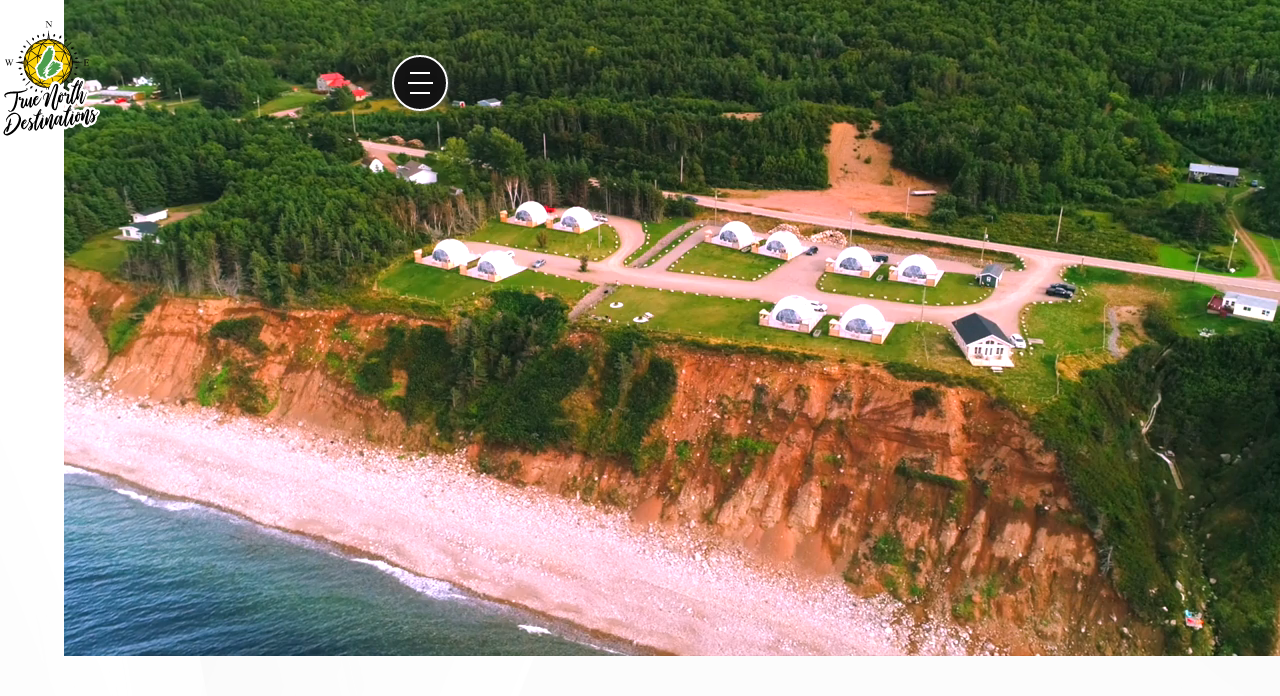

--- FILE ---
content_type: text/html
request_url: https://www.truenorthdestinations.ca/book
body_size: 6894
content:
<!DOCTYPE html><!-- Last Published: Wed Nov 12 2025 19:00:04 GMT+0000 (Coordinated Universal Time) --><html data-wf-domain="www.truenorthdestinations.ca" data-wf-page="5f99fbd93ff84a8cc305d848" data-wf-site="5ef10a5444e16164dfb03850"><head><meta charset="utf-8"/><title>Book Your Stay | True North Destinations | Cape Breton, NS</title><meta content="True North Destinations is Nova Scotia&#x27;s Only 5-Star Eco-Resort with Luxury Dome Lodging! Each dome has it&#x27;s own private hot tub, full kitchen, and spacious living quarters." name="description"/><meta content="Book Your Stay | True North Destinations | Cape Breton, NS" property="og:title"/><meta content="True North Destinations is Nova Scotia&#x27;s Only 5-Star Eco-Resort with Luxury Dome Lodging! Each dome has it&#x27;s own private hot tub, full kitchen, and spacious living quarters." property="og:description"/><meta content="https://cdn.prod.website-files.com/5ef10a5444e16164dfb03850/5fad96d0216e18e55ea9685c_Edited-00301.jpg" property="og:image"/><meta content="Book Your Stay | True North Destinations | Cape Breton, NS" property="twitter:title"/><meta content="True North Destinations is Nova Scotia&#x27;s Only 5-Star Eco-Resort with Luxury Dome Lodging! Each dome has it&#x27;s own private hot tub, full kitchen, and spacious living quarters." property="twitter:description"/><meta content="https://cdn.prod.website-files.com/5ef10a5444e16164dfb03850/5fad96d0216e18e55ea9685c_Edited-00301.jpg" property="twitter:image"/><meta property="og:type" content="website"/><meta content="summary_large_image" name="twitter:card"/><meta content="width=device-width, initial-scale=1" name="viewport"/><link href="https://cdn.prod.website-files.com/5ef10a5444e16164dfb03850/css/truenorthbooking.webflow.shared.0737ae99e.min.css" rel="stylesheet" type="text/css"/><style>@media (min-width:992px) {html.w-mod-js:not(.w-mod-ix) [data-w-id="e2d6c02f-aa27-77c3-ed0c-2126d35e5fe9"] {-webkit-transform:translate3d(48VW, 0, 0) scale3d(1, 1, 1) rotateX(0) rotateY(0) rotateZ(0) skew(0, 0);-moz-transform:translate3d(48VW, 0, 0) scale3d(1, 1, 1) rotateX(0) rotateY(0) rotateZ(0) skew(0, 0);-ms-transform:translate3d(48VW, 0, 0) scale3d(1, 1, 1) rotateX(0) rotateY(0) rotateZ(0) skew(0, 0);transform:translate3d(48VW, 0, 0) scale3d(1, 1, 1) rotateX(0) rotateY(0) rotateZ(0) skew(0, 0);}}@media (max-width:991px) and (min-width:768px) {html.w-mod-js:not(.w-mod-ix) [data-w-id="e2d6c02f-aa27-77c3-ed0c-2126d35e5fe9"] {-webkit-transform:translate3d(48VW, 0, 0) scale3d(1, 1, 1) rotateX(0) rotateY(0) rotateZ(0) skew(0, 0);-moz-transform:translate3d(48VW, 0, 0) scale3d(1, 1, 1) rotateX(0) rotateY(0) rotateZ(0) skew(0, 0);-ms-transform:translate3d(48VW, 0, 0) scale3d(1, 1, 1) rotateX(0) rotateY(0) rotateZ(0) skew(0, 0);transform:translate3d(48VW, 0, 0) scale3d(1, 1, 1) rotateX(0) rotateY(0) rotateZ(0) skew(0, 0);}}</style><link href="https://fonts.googleapis.com" rel="preconnect"/><link href="https://fonts.gstatic.com" rel="preconnect" crossorigin="anonymous"/><script src="https://ajax.googleapis.com/ajax/libs/webfont/1.6.26/webfont.js" type="text/javascript"></script><script type="text/javascript">WebFont.load({  google: {    families: ["Open Sans:300,300italic,400,400italic,600,600italic,700,700italic,800,800italic","Montserrat:100,100italic,200,200italic,300,300italic,400,400italic,500,500italic,600,600italic,700,700italic,800,800italic,900,900italic","Varela Round:400","Vollkorn:400,400italic,700,700italic","DM Serif Display:regular,italic","DM Serif Text:regular,italic"]  }});</script><script type="text/javascript">!function(o,c){var n=c.documentElement,t=" w-mod-";n.className+=t+"js",("ontouchstart"in o||o.DocumentTouch&&c instanceof DocumentTouch)&&(n.className+=t+"touch")}(window,document);</script><link href="https://cdn.prod.website-files.com/5ef10a5444e16164dfb03850/5f0c89700d2463c8ad34e7c3_tn-fav.png" rel="shortcut icon" type="image/x-icon"/><link href="https://cdn.prod.website-files.com/5ef10a5444e16164dfb03850/5f0c89657306b6b996823ad3_tn-fav.png" rel="apple-touch-icon"/><script async="" src="https://www.googletagmanager.com/gtag/js?id=G-4PW8LBMK47"></script><script type="text/javascript">window.dataLayer = window.dataLayer || [];function gtag(){dataLayer.push(arguments);}gtag('js', new Date());gtag('config', 'G-4PW8LBMK47', {'anonymize_ip': false});</script><!-- Cloudbeds Script -->
<script src="https://static1.cloudbeds.com/booking-engine/latest/static/js/immersive-experience/cb-immersive-experience.js" type="text/javascript"></script>

<!-- Flowbase Cookie Script -->
<script src="https://flowbase.s3-ap-southeast-2.amazonaws.com/cookie/cookie.js"></script>

<style>

/* Underline From Left */
.hvr-underline-from-left {
  display: inline-block;
  vertical-align: middle;
  -webkit-transform: perspective(1px) translateZ(0);
  transform: perspective(1px) translateZ(0);
  box-shadow: 0 0 1px rgba(0, 0, 0, 0);
  position: relative;
  overflow: hidden;
}
.hvr-underline-from-left:before {
  content: "";
  position: absolute;
  z-index: -1;
  left: 0;
  right: 100%;
  bottom: 0;
  background: #141414;
  height: 4px;
  -webkit-transition-property: right;
  transition-property: right;
  -webkit-transition-duration: 0.3s;
  transition-duration: 0.5s;
  -webkit-transition-timing-function: ease-out;
  transition-timing-function: ease-out;
}
.hvr-underline-from-left:hover:before, .hvr-underline-from-left:focus:before, .hvr-underline-from-left:active:before {
  right: 0;
}
</style>

<!-- F’in sweet Webflow Hacks -->
<script>
// when the DOM is ready
document.addEventListener("DOMContentLoaded", function() { 
  // get the the span element
  const yrSpan = document.querySelector('.hack14-year');
  // get the current year
  const currentYr = new Date().getFullYear();
  // set the year span element's text to the current year
  yrSpan.textContent = currentYr;
});
</script><script src="https://static1.cloudbeds.com/booking-engine/latest/static/js/immersive-experience/cb-immersive-experience.js" type="text/javascript"></script></head><body class="body home"><a href="/" class="top-left-link---hero logo w-inline-block"><img src="https://cdn.prod.website-files.com/5ef10a5444e16164dfb03850/5f0c7b470ca122de154c5c94_true-north-logo.svg" loading="lazy" alt="" class="image-16"/><div class="mobile-div"><img src="https://cdn.prod.website-files.com/5ef10a5444e16164dfb03850/5f0c89657306b6b996823ad3_tn-fav.png" loading="lazy" alt="" class="mobile-image"/><div class="text-block-12">True North Destinations</div></div></a><div data-collapse="all" data-animation="default" data-duration="400" data-easing="ease" data-easing2="ease" role="banner" class="fixed-nav w-nav"><nav role="navigation" class="primary-nav fixed w-nav-menu"><div class="menu-items-wrapper"><img src="https://cdn.prod.website-files.com/5ef10a5444e16164dfb03850/5f7decc3b847ff4d6c51b1c0_plain%20black%20with%20shadow%20triangle.png" loading="eager" alt="" class="triangle-icon _2"/><a href="/our-domes-resort" class="nav-link---primary top w-nav-link">True North on the Cabot trail</a><a href="/signature-experiances" class="nav-link---primary w-nav-link">True wellness &amp; signature experiences</a><a href="/cabot-cruising-bicycle-rentals" class="nav-link---primary w-nav-link">Cabot Cruising Bike Rentals</a><a href="/nourish-shop" class="nav-link---primary w-nav-link">Nourish Micro Health Shop</a><a href="/experiences/true-wellness-reads" class="nav-link---primary w-nav-link">True north Recommended reads</a><a href="/attractions" class="nav-link---primary w-nav-link">local Attractions</a><a href="/our-journal" class="nav-link---primary w-nav-link">happenings &amp; updates</a><a href="/merch" class="nav-link---primary w-nav-link">Checkout Our  Merch</a><a href="/contact-us" class="nav-link---primary w-nav-link">Connect with us</a><a href="/gift-certificates" class="nav-link---primary w-nav-link">Gift Certificates</a><a href="https://hotels.cloudbeds.com/reservation/NqWw0Z" class="nav-link---primary book-now w-nav-link">Book Now</a><div class="social-box in-nav"><a href="https://www.facebook.com/TrueNorthDestinations" target="_blank" class="social-link white w-inline-block"><img src="https://cdn.prod.website-files.com/5ef10a5444e16164dfb03850/5f7b6cf44794061966571143_facebook%20-b.svg" loading="lazy" alt="" class="icon invert"/></a><a href="https://www.instagram.com/truenorthdestinations/" target="_blank" class="social-link white w-inline-block"><img src="https://cdn.prod.website-files.com/5ef10a5444e16164dfb03850/5f7b6cf5c4e7617f2c19a3f3_insta%20-%20b.svg" loading="lazy" alt="" class="icon invert"/></a><a href="https://goo.gl/maps/6B4gsPQcrvP5W8Vm7" target="_blank" class="social-link white w-inline-block"><img src="https://cdn.prod.website-files.com/5ef10a5444e16164dfb03850/5f7b6cf5f1afb3760d1a1817_Google%20-%20b.svg" loading="lazy" alt="" class="icon invert"/></a></div></div></nav><div data-ix="flipper-nav" id="w-node-d09dd629-8748-0347-a765-0c15f3d21bda-f3d21bc3" class="flipper-nav-button fixed w-nav-button"><div class="line-1 v2"></div><div class="line-2 v2"></div><div class="line-3 v2"></div></div></div><div class="hero---full-screen book"><div class="tagline-hero script">Your True North Awaits</div><h1 data-w-id="c1f40de0-859a-9f69-3938-db0aed3fe30a" style="opacity:0" class="fade-up tricks">Book Your STay now!</h1></div><div class="sub-page-hero---experiances book"><div class="vid-background-wrapper"><div data-poster-url="https://cdn.prod.website-files.com/5ef10a5444e16164dfb03850/5f7b637e6247adeea6188f5d_V2 Perfect Day - comp-poster-00001.jpg" data-video-urls="https://cdn.prod.website-files.com/5ef10a5444e16164dfb03850/5f7b637e6247adeea6188f5d_V2 Perfect Day - comp-transcode.mp4,https://cdn.prod.website-files.com/5ef10a5444e16164dfb03850/5f7b637e6247adeea6188f5d_V2 Perfect Day - comp-transcode.webm" data-autoplay="true" data-loop="true" data-wf-ignore="true" data-w-id="25adcd6d-3f7b-0479-f001-66464684bf16" class="background-video-3 w-background-video w-background-video-atom"><video id="25adcd6d-3f7b-0479-f001-66464684bf16-video" autoplay="" loop="" style="background-image:url(&quot;https://cdn.prod.website-files.com/5ef10a5444e16164dfb03850/5f7b637e6247adeea6188f5d_V2 Perfect Day - comp-poster-00001.jpg&quot;)" muted="" playsinline="" data-wf-ignore="true" data-object-fit="cover"><source src="https://cdn.prod.website-files.com/5ef10a5444e16164dfb03850/5f7b637e6247adeea6188f5d_V2 Perfect Day - comp-transcode.mp4" data-wf-ignore="true"/><source src="https://cdn.prod.website-files.com/5ef10a5444e16164dfb03850/5f7b637e6247adeea6188f5d_V2 Perfect Day - comp-transcode.webm" data-wf-ignore="true"/></video></div></div><div class="hero-text-overlap match-booking book-now-version"><div class="tagline-hero script">Your True North Awaits</div><h1 class="sub-page-header">Book your stay now</h1></div><div data-w-id="e2d6c02f-aa27-77c3-ed0c-2126d35e5fe9" class="hero-white-bg-slide book-now-version"></div><a href="#booknow" style="display:grid;opacity:1" class="scroll-to-explore-wrapper w-inline-block"><div id="w-node-_1222bf6c-3b1c-8ae7-0499-332f39a1c6ac-c305d848" class="div-block-63 bigger"></div><div><div class="text-block-8 bigger">Scroll to<br/>Book</div></div></a></div><div id="book-temp" data-w-id="80292df0-37aa-f553-3e46-94e96f15f173" class="h2-section v2 _2 temp"><div class="high-light-block book"><div class="div-block-16"><h3 id="w-node-_80292df0-37aa-f553-3e46-94e96f15f176-c305d848" data-w-id="80292df0-37aa-f553-3e46-94e96f15f176" style="opacity:0" class="description-text _3"><span class="text-span-3 _2 _3 temp">Bookings Temporarily Closed</span><br/>Our booking systems are temporarily closed for some Housekeeping. <br/><br/>Hang tight with us as we ensure our guests the best customer service possible!</h3><img class="find-your-bearings" src="https://cdn.prod.website-files.com/5ef10a5444e16164dfb03850/5fa097c784d3078bfca97976_findyourbearings%20long.png" alt="" style="opacity:0" sizes="(max-width: 2213px) 100vw, 2213px" data-w-id="80292df0-37aa-f553-3e46-94e96f15f17a" id="w-node-_80292df0-37aa-f553-3e46-94e96f15f17a-c305d848" loading="lazy" srcset="https://cdn.prod.website-files.com/5ef10a5444e16164dfb03850/5fa097c784d3078bfca97976_findyourbearings%20long-p-500.png 500w, https://cdn.prod.website-files.com/5ef10a5444e16164dfb03850/5fa097c784d3078bfca97976_findyourbearings%20long-p-800.png 800w, https://cdn.prod.website-files.com/5ef10a5444e16164dfb03850/5fa097c784d3078bfca97976_findyourbearings%20long-p-1080.png 1080w, https://cdn.prod.website-files.com/5ef10a5444e16164dfb03850/5fa097c784d3078bfca97976_findyourbearings%20long-p-1600.png 1600w, https://cdn.prod.website-files.com/5ef10a5444e16164dfb03850/5fa097c784d3078bfca97976_findyourbearings%20long.png 2213w"/></div><div data-w-id="80292df0-37aa-f553-3e46-94e96f15f17b" style="opacity:0" class="divider top-section"></div></div></div><div id="scroll" data-w-id="1b996198-f88b-7dd3-925b-16dd58aaf72e" class="h2-section v2 _2"><div class="high-light-block book"><div class="div-block-16"><h3 id="w-node-_1b996198-f88b-7dd3-925b-16dd58aaf731-c305d848" data-w-id="1b996198-f88b-7dd3-925b-16dd58aaf731" style="opacity:0" class="description-text _3"><span class="text-span-3 _2 _3">Let&#x27;s Find Your Perfect Stay!</span><br/>Be sure to review our special Experiences &amp; add-ons during Your check-out</h3><img class="find-your-bearings" src="https://cdn.prod.website-files.com/5ef10a5444e16164dfb03850/5fa097c784d3078bfca97976_findyourbearings%20long.png" alt="" style="opacity:0" sizes="(max-width: 2213px) 100vw, 2213px" data-w-id="1b996198-f88b-7dd3-925b-16dd58aaf736" id="w-node-_1b996198-f88b-7dd3-925b-16dd58aaf736-c305d848" loading="lazy" srcset="https://cdn.prod.website-files.com/5ef10a5444e16164dfb03850/5fa097c784d3078bfca97976_findyourbearings%20long-p-500.png 500w, https://cdn.prod.website-files.com/5ef10a5444e16164dfb03850/5fa097c784d3078bfca97976_findyourbearings%20long-p-800.png 800w, https://cdn.prod.website-files.com/5ef10a5444e16164dfb03850/5fa097c784d3078bfca97976_findyourbearings%20long-p-1080.png 1080w, https://cdn.prod.website-files.com/5ef10a5444e16164dfb03850/5fa097c784d3078bfca97976_findyourbearings%20long-p-1600.png 1600w, https://cdn.prod.website-files.com/5ef10a5444e16164dfb03850/5fa097c784d3078bfca97976_findyourbearings%20long.png 2213w"/></div><div data-w-id="1b996198-f88b-7dd3-925b-16dd58aaf737" style="opacity:0" class="divider top-section"></div></div></div><div class="section-2 _2 _3"><p class="paragraph _2 _3">Please Note <span class="text-span-6">:</span>  Our rates &amp; &quot;minimum length of stay&quot; will differ pending on your chosen dates.</p></div><div id="booknow" class="section-2 _2 embeds"><div class="full_page_embed w-embed"><cb-immersive-experience mode="standard" property-code="NqWw0Z"/></div><div class="button_version_embed hide w-embed w-script"><button data-be-url="https://hotels.cloudbeds.com/reservation/NqWw0Z">Book Now</button>
<script src="https://hotels.cloudbeds.com/widget/load/NqWw0Z/immersive"></script></div><div class="div-block-72"><p class="paragraph-7"> <span class="text-span-8">Our Bookings are temporarily Closed: </span><br/><br/>We&#x27;re  prepping for the 2023 season this week and will be live for 2023 online bookings Nov 27th, 2022.</p></div></div><footer class="footer"><div class="footer-grid"><div class="mobile-home-logo-wrapper"><a href="/" class="link-block-6 w-inline-block"><img src="https://cdn.prod.website-files.com/5ef10a5444e16164dfb03850/5f0c7b470ca122de154c5c94_true-north-logo.svg" loading="lazy" alt="" class="image-15"/></a></div><div id="w-node-_5c58a6c8-b787-3961-6aec-d39aef92acfb-ef92acf9" class="main-links-wrapper"><div class="button-wrapper---footer"><a href="/our-domes-resort" class="button button-d hvr-underline-from-left w-button">True North on the Cabot trail</a></div><div class="button-wrapper---footer"><a href="/signature-experiances" class="button button-d hvr-underline-from-left w-button">True Wellness &amp; Signature Experiences</a></div><div class="button-wrapper---footer"><a href="/merch" class="button button-d hvr-underline-from-left w-button">Checkout Our Merch</a></div><div class="button-wrapper---footer"><a href="/cabot-cruising-bicycle-rentals" class="button button-d hvr-underline-from-left w-button">Cabot Cruising Bicycle Rentals</a></div><div class="button-wrapper---footer"><a href="/nourish-shop" class="button button-d hvr-underline-from-left w-button">Nourish Micro Health Shop</a></div><div id="w-node-d7ac6096-3ed8-9d72-585b-728cab5d697b-ef92acf9" class="button-wrapper---footer"><a href="/attractions" class="button button-d hvr-underline-from-left w-button">Attractions &amp; Tourism</a></div><div class="button-wrapper---footer"><a href="/experiences/true-wellness-reads" class="button button-d hvr-underline-from-left w-button">True North Recommended Reads</a></div><div id="w-node-e1a48c85-9e4b-1bbd-1011-99892ed91edf-ef92acf9" class="button-wrapper---footer"><a href="/our-journal" class="button button-d hvr-underline-from-left w-button">Happenings &amp; Updates</a></div><div id="w-node-_05560be3-bdba-de3f-015a-b5503a171a5f-ef92acf9" class="button-wrapper---footer"><a href="/map" class="button button-d hvr-underline-from-left w-button">Resort Map</a></div><div id="w-node-_564bafe7-6fd8-7bdc-504d-c08c7b8b3599-ef92acf9" class="button-wrapper---footer"><a href="/contact-us" class="button button-d hvr-underline-from-left w-button">Contact Us</a></div></div><div id="w-node-_5c58a6c8-b787-3961-6aec-d39aef92ad05-ef92acf9" class="book-now-wrapper"><a href="https://hotels.cloudbeds.com/reservation/NqWw0Z" class="footer-link book-now---alt w-inline-block"><div class="text-block-4">Book Now</div></a><a href="/gift-certificates" class="footer-link small _2 smaller gift w-inline-block"><div>Gift Certificates</div></a></div><div id="w-node-_5c58a6c8-b787-3961-6aec-d39aef92ad09-ef92acf9" class="footer-text-wrapper"><img src="https://cdn.prod.website-files.com/5ef10a5444e16164dfb03850/5fea1d6ab426152b88a3f0c2_ActivePure-Protection-Badge-Transparent.png" loading="lazy" alt="" class="image-17"/><p class="footer-text"><strong>© </strong><span class="hack14-year"><strong class="hack14-year">2020</strong></span><strong class="bold-text-2"> True North Destinations</strong></p></div><div id="w-node-_5c58a6c8-b787-3961-6aec-d39aef92ad0d-ef92acf9" class="mini-menu"><div class="footer-link-wrapper"><a href="/covid-update" class="footer-link small w-inline-block"><div>Covid-19</div></a></div><div id="w-node-_5c58a6c8-b787-3961-6aec-d39aef92ad16-ef92acf9" class="footer-link-wrapper"><a href="https://www.cagelesscontent.com/" target="_blank" class="footer-link small extra w-inline-block"><div>Who Made this site?</div></a></div></div><div class="social-box"><a href="https://www.facebook.com/TrueNorthDestinations" target="_blank" class="social-link w-inline-block"><img src="https://cdn.prod.website-files.com/5ef10a5444e16164dfb03850/5f7b6cf44794061966571143_facebook%20-b.svg" loading="lazy" alt="" class="icon"/></a><a href="https://www.instagram.com/truenorthdestinations/" target="_blank" class="social-link w-inline-block"><img src="https://cdn.prod.website-files.com/5ef10a5444e16164dfb03850/5f7b6cf5c4e7617f2c19a3f3_insta%20-%20b.svg" loading="lazy" alt="" class="icon"/></a><a href="https://goo.gl/maps/6B4gsPQcrvP5W8Vm7" target="_blank" class="social-link w-inline-block"><img src="https://cdn.prod.website-files.com/5ef10a5444e16164dfb03850/5f7b6cf5f1afb3760d1a1817_Google%20-%20b.svg" loading="lazy" alt="" class="icon"/></a></div></div></footer><div id="cookieBlock" data-w-id="2d9e1231-5ffd-c802-1556-68f8857b57d4" class="popup-overlay"><div class="cookie-text">THIS WEBSITE USES COOKIES TO ENSURE YOU GET THE BEST EXPERIENCE ON OUR WEBSITE</div><div class="div-block-18"><a href="/privacy-policy" class="link-block-3 w-inline-block"><div>Privacy Policy</div></a><a id="accept" href="#" class="link-block-3 _2 w-inline-block"><img src="https://cdn.prod.website-files.com/5ef10a5444e16164dfb03850/5f907d482744f6c99736cfba_check-mark-black-outline.svg" loading="lazy" alt="" class="check-mark"/><div>Okay</div></a></div></div><script src="https://d3e54v103j8qbb.cloudfront.net/js/jquery-3.5.1.min.dc5e7f18c8.js?site=5ef10a5444e16164dfb03850" type="text/javascript" integrity="sha256-9/aliU8dGd2tb6OSsuzixeV4y/faTqgFtohetphbbj0=" crossorigin="anonymous"></script><script src="https://cdn.prod.website-files.com/5ef10a5444e16164dfb03850/js/webflow.schunk.36b8fb49256177c8.js" type="text/javascript"></script><script src="https://cdn.prod.website-files.com/5ef10a5444e16164dfb03850/js/webflow.schunk.ff3a200a8399a75c.js" type="text/javascript"></script><script src="https://cdn.prod.website-files.com/5ef10a5444e16164dfb03850/js/webflow.schunk.9dfb96661114d3db.js" type="text/javascript"></script><script src="https://cdn.prod.website-files.com/5ef10a5444e16164dfb03850/js/webflow.f0632257.ab5d9d13f31b2d1a.js" type="text/javascript"></script><script>
	// default time is 1 day
  flowBaseCookie('#cookieBlock', '#accept', '#clr', 30);
</script>

<script src="https://cdnjs.cloudflare.com/ajax/libs/jqueryui/1.12.1/jquery-ui.min.js"></script>
  <script>
  $( function() {
		$( "#draggable" ).draggable({ containment: "parent" });  } );
  </script><style>.letter {display: inline-block; line-height: 1em;} .tricksword {white-space: nowrap;}</style>
<script src="https://cdnjs.cloudflare.com/ajax/libs/animejs/2.0.2/anime.min.js"></script>
<script src="https://cdnjs.cloudflare.com/ajax/libs/protonet-jquery.inview/1.1.2/jquery.inview.min.js"></script>


<script>
// Find all text with .tricks class and break each letter into a span
var tricksWord = document.getElementsByClassName("tricks");
for (var i = 0; i < tricksWord.length; i++) {

var wordWrap = tricksWord.item(i);
wordWrap.innerHTML = wordWrap.innerHTML.replace(/(^|<\/?[^>]+>|\s+)([^\s<]+)/g, '$1<span class="tricksword">$2</span>');

}


var tricksLetter = document.getElementsByClassName("tricksword");
for (var i = 0; i < tricksLetter.length; i++) {

   var letterWrap = tricksLetter.item(i);
   letterWrap.innerHTML = letterWrap.textContent.replace(/\S/g, "<span class='letter'>$&</span>");

}





// Slide In Animation
var slideIn = anime.timeline({
  loop: false,
  autoplay: false,
});

slideIn
  .add({
    targets: '.slide-in .letter',
    opacity: [0,1],
    easing: "easeInOutQuad",
    duration: 2250,
    delay: (el, i) => 150 * (i+1)
 }).add({
    targets: '.slide-in',
    opacity: 0,
    duration: 1000,
    easing: "easeOutExpo",
    delay: 1000
  });
  

// Slide Up Animation
var slideUp = anime.timeline({
  loop: false,
  autoplay: false,
});

slideUp
    .add({
    targets: '.slide-up .letter',
    translateY: ["1.1em", 0],
    opacity: [0,1],
    translateZ: 0,
    duration: 750,
    delay: (el, i) => 50 * i
  }).add({
    targets: '.slide-up',
    opacity: 0,
    duration: 1000,
    easing: "easeOutExpo",
    delay: 1000
  });
  
  
// Fade Up Animation
var fadeUp = anime.timeline({
  loop: false,
  autoplay: false,
});

fadeUp 
  .add({
    targets: '.fade-up .letter',
    translateY: [100,0],
    translateZ: 0,
    opacity: [0,1],
    easing: "easeOutExpo",
    duration: 1400,
    delay: (el, i) => 300 + 30 * i
  });
  
  
  
// Rotate In Animation
var rotateIn = anime.timeline({
  loop: false,
  autoplay: false,
});

rotateIn 
    .add({
    targets: '.rotate-in .letter',
    translateY: ["1.1em", 0],
    translateX: ["0.55em", 0],
    translateZ: 0,
    rotateZ: [180, 0],
    duration: 750,
    easing: "easeOutExpo",
    delay: (el, i) => 50 * i
  }).add({
    targets: '.rotate-in',
    opacity: 0,
    duration: 1000,
    easing: "easeOutExpo",
    delay: 1000
  });
  

// Pop In Animation
var popIn = anime.timeline({
  loop: false,
  autoplay: false,
});

popIn
    .add({
    targets: '.pop-in .letter',
    scale: [0, 1],
    duration: 1500,
    elasticity: 600,
    delay: (el, i) => 45 * (i+1)
  }).add({
    targets: '.pop-in',
    opacity: 0,
    duration: 1000,
    easing: "easeOutExpo",
    delay: 1000
  });
  

// Play your animation with these
slideUp.play();
slideIn.play();
rotateIn.play();
popIn.play();



// Wait before playing animation
setTimeout(() => {  
	// Put the play below this line
  fadeUp.play();
}, 1000);


// Play animaton when something is clicked
$( ".your-button-class" ).click(function() {
	// Put the play below this line
});


// Play animaton when hovered in
$( ".your-button-class" ).mouseenter(function() {
		// Put the play below this line
});

// Play animation when scrolled into view
$('#heading-container').one('inview', function(event, isInView) {
  if (isInView) {
		// Put the play below this line
  } else {
  }
});

</script>
</body></html>

--- FILE ---
content_type: text/css
request_url: https://cdn.prod.website-files.com/5ef10a5444e16164dfb03850/css/truenorthbooking.webflow.shared.0737ae99e.min.css
body_size: 28376
content:
html{-webkit-text-size-adjust:100%;-ms-text-size-adjust:100%;font-family:sans-serif}body{margin:0}article,aside,details,figcaption,figure,footer,header,hgroup,main,menu,nav,section,summary{display:block}audio,canvas,progress,video{vertical-align:baseline;display:inline-block}audio:not([controls]){height:0;display:none}[hidden],template{display:none}a{background-color:#0000}a:active,a:hover{outline:0}abbr[title]{border-bottom:1px dotted}b,strong{font-weight:700}dfn{font-style:italic}h1{margin:.67em 0;font-size:2em}mark{color:#000;background:#ff0}small{font-size:80%}sub,sup{vertical-align:baseline;font-size:75%;line-height:0;position:relative}sup{top:-.5em}sub{bottom:-.25em}img{border:0}svg:not(:root){overflow:hidden}hr{box-sizing:content-box;height:0}pre{overflow:auto}code,kbd,pre,samp{font-family:monospace;font-size:1em}button,input,optgroup,select,textarea{color:inherit;font:inherit;margin:0}button{overflow:visible}button,select{text-transform:none}button,html input[type=button],input[type=reset]{-webkit-appearance:button;cursor:pointer}button[disabled],html input[disabled]{cursor:default}button::-moz-focus-inner,input::-moz-focus-inner{border:0;padding:0}input{line-height:normal}input[type=checkbox],input[type=radio]{box-sizing:border-box;padding:0}input[type=number]::-webkit-inner-spin-button,input[type=number]::-webkit-outer-spin-button{height:auto}input[type=search]{-webkit-appearance:none}input[type=search]::-webkit-search-cancel-button,input[type=search]::-webkit-search-decoration{-webkit-appearance:none}legend{border:0;padding:0}textarea{overflow:auto}optgroup{font-weight:700}table{border-collapse:collapse;border-spacing:0}td,th{padding:0}@font-face{font-family:webflow-icons;src:url([data-uri])format("truetype");font-weight:400;font-style:normal}[class^=w-icon-],[class*=\ w-icon-]{speak:none;font-variant:normal;text-transform:none;-webkit-font-smoothing:antialiased;-moz-osx-font-smoothing:grayscale;font-style:normal;font-weight:400;line-height:1;font-family:webflow-icons!important}.w-icon-slider-right:before{content:""}.w-icon-slider-left:before{content:""}.w-icon-nav-menu:before{content:""}.w-icon-arrow-down:before,.w-icon-dropdown-toggle:before{content:""}.w-icon-file-upload-remove:before{content:""}.w-icon-file-upload-icon:before{content:""}*{box-sizing:border-box}html{height:100%}body{color:#333;background-color:#fff;min-height:100%;margin:0;font-family:Arial,sans-serif;font-size:14px;line-height:20px}img{vertical-align:middle;max-width:100%;display:inline-block}html.w-mod-touch *{background-attachment:scroll!important}.w-block{display:block}.w-inline-block{max-width:100%;display:inline-block}.w-clearfix:before,.w-clearfix:after{content:" ";grid-area:1/1/2/2;display:table}.w-clearfix:after{clear:both}.w-hidden{display:none}.w-button{color:#fff;line-height:inherit;cursor:pointer;background-color:#3898ec;border:0;border-radius:0;padding:9px 15px;text-decoration:none;display:inline-block}input.w-button{-webkit-appearance:button}html[data-w-dynpage] [data-w-cloak]{color:#0000!important}.w-code-block{margin:unset}pre.w-code-block code{all:inherit}.w-optimization{display:contents}.w-webflow-badge,.w-webflow-badge>img{box-sizing:unset;width:unset;height:unset;max-height:unset;max-width:unset;min-height:unset;min-width:unset;margin:unset;padding:unset;float:unset;clear:unset;border:unset;border-radius:unset;background:unset;background-image:unset;background-position:unset;background-size:unset;background-repeat:unset;background-origin:unset;background-clip:unset;background-attachment:unset;background-color:unset;box-shadow:unset;transform:unset;direction:unset;font-family:unset;font-weight:unset;color:unset;font-size:unset;line-height:unset;font-style:unset;font-variant:unset;text-align:unset;letter-spacing:unset;-webkit-text-decoration:unset;text-decoration:unset;text-indent:unset;text-transform:unset;list-style-type:unset;text-shadow:unset;vertical-align:unset;cursor:unset;white-space:unset;word-break:unset;word-spacing:unset;word-wrap:unset;transition:unset}.w-webflow-badge{white-space:nowrap;cursor:pointer;box-shadow:0 0 0 1px #0000001a,0 1px 3px #0000001a;visibility:visible!important;opacity:1!important;z-index:2147483647!important;color:#aaadb0!important;overflow:unset!important;background-color:#fff!important;border-radius:3px!important;width:auto!important;height:auto!important;margin:0!important;padding:6px!important;font-size:12px!important;line-height:14px!important;text-decoration:none!important;display:inline-block!important;position:fixed!important;inset:auto 12px 12px auto!important;transform:none!important}.w-webflow-badge>img{position:unset;visibility:unset!important;opacity:1!important;vertical-align:middle!important;display:inline-block!important}h1,h2,h3,h4,h5,h6{margin-bottom:10px;font-weight:700}h1{margin-top:20px;font-size:38px;line-height:44px}h2{margin-top:20px;font-size:32px;line-height:36px}h3{margin-top:20px;font-size:24px;line-height:30px}h4{margin-top:10px;font-size:18px;line-height:24px}h5{margin-top:10px;font-size:14px;line-height:20px}h6{margin-top:10px;font-size:12px;line-height:18px}p{margin-top:0;margin-bottom:10px}blockquote{border-left:5px solid #e2e2e2;margin:0 0 10px;padding:10px 20px;font-size:18px;line-height:22px}figure{margin:0 0 10px}figcaption{text-align:center;margin-top:5px}ul,ol{margin-top:0;margin-bottom:10px;padding-left:40px}.w-list-unstyled{padding-left:0;list-style:none}.w-embed:before,.w-embed:after{content:" ";grid-area:1/1/2/2;display:table}.w-embed:after{clear:both}.w-video{width:100%;padding:0;position:relative}.w-video iframe,.w-video object,.w-video embed{border:none;width:100%;height:100%;position:absolute;top:0;left:0}fieldset{border:0;margin:0;padding:0}button,[type=button],[type=reset]{cursor:pointer;-webkit-appearance:button;border:0}.w-form{margin:0 0 15px}.w-form-done{text-align:center;background-color:#ddd;padding:20px;display:none}.w-form-fail{background-color:#ffdede;margin-top:10px;padding:10px;display:none}label{margin-bottom:5px;font-weight:700;display:block}.w-input,.w-select{color:#333;vertical-align:middle;background-color:#fff;border:1px solid #ccc;width:100%;height:38px;margin-bottom:10px;padding:8px 12px;font-size:14px;line-height:1.42857;display:block}.w-input::placeholder,.w-select::placeholder{color:#999}.w-input:focus,.w-select:focus{border-color:#3898ec;outline:0}.w-input[disabled],.w-select[disabled],.w-input[readonly],.w-select[readonly],fieldset[disabled] .w-input,fieldset[disabled] .w-select{cursor:not-allowed}.w-input[disabled]:not(.w-input-disabled),.w-select[disabled]:not(.w-input-disabled),.w-input[readonly],.w-select[readonly],fieldset[disabled]:not(.w-input-disabled) .w-input,fieldset[disabled]:not(.w-input-disabled) .w-select{background-color:#eee}textarea.w-input,textarea.w-select{height:auto}.w-select{background-color:#f3f3f3}.w-select[multiple]{height:auto}.w-form-label{cursor:pointer;margin-bottom:0;font-weight:400;display:inline-block}.w-radio{margin-bottom:5px;padding-left:20px;display:block}.w-radio:before,.w-radio:after{content:" ";grid-area:1/1/2/2;display:table}.w-radio:after{clear:both}.w-radio-input{float:left;margin:3px 0 0 -20px;line-height:normal}.w-file-upload{margin-bottom:10px;display:block}.w-file-upload-input{opacity:0;z-index:-100;width:.1px;height:.1px;position:absolute;overflow:hidden}.w-file-upload-default,.w-file-upload-uploading,.w-file-upload-success{color:#333;display:inline-block}.w-file-upload-error{margin-top:10px;display:block}.w-file-upload-default.w-hidden,.w-file-upload-uploading.w-hidden,.w-file-upload-error.w-hidden,.w-file-upload-success.w-hidden{display:none}.w-file-upload-uploading-btn{cursor:pointer;background-color:#fafafa;border:1px solid #ccc;margin:0;padding:8px 12px;font-size:14px;font-weight:400;display:flex}.w-file-upload-file{background-color:#fafafa;border:1px solid #ccc;flex-grow:1;justify-content:space-between;margin:0;padding:8px 9px 8px 11px;display:flex}.w-file-upload-file-name{font-size:14px;font-weight:400;display:block}.w-file-remove-link{cursor:pointer;width:auto;height:auto;margin-top:3px;margin-left:10px;padding:3px;display:block}.w-icon-file-upload-remove{margin:auto;font-size:10px}.w-file-upload-error-msg{color:#ea384c;padding:2px 0;display:inline-block}.w-file-upload-info{padding:0 12px;line-height:38px;display:inline-block}.w-file-upload-label{cursor:pointer;background-color:#fafafa;border:1px solid #ccc;margin:0;padding:8px 12px;font-size:14px;font-weight:400;display:inline-block}.w-icon-file-upload-icon,.w-icon-file-upload-uploading{width:20px;margin-right:8px;display:inline-block}.w-icon-file-upload-uploading{height:20px}.w-container{max-width:940px;margin-left:auto;margin-right:auto}.w-container:before,.w-container:after{content:" ";grid-area:1/1/2/2;display:table}.w-container:after{clear:both}.w-container .w-row{margin-left:-10px;margin-right:-10px}.w-row:before,.w-row:after{content:" ";grid-area:1/1/2/2;display:table}.w-row:after{clear:both}.w-row .w-row{margin-left:0;margin-right:0}.w-col{float:left;width:100%;min-height:1px;padding-left:10px;padding-right:10px;position:relative}.w-col .w-col{padding-left:0;padding-right:0}.w-col-1{width:8.33333%}.w-col-2{width:16.6667%}.w-col-3{width:25%}.w-col-4{width:33.3333%}.w-col-5{width:41.6667%}.w-col-6{width:50%}.w-col-7{width:58.3333%}.w-col-8{width:66.6667%}.w-col-9{width:75%}.w-col-10{width:83.3333%}.w-col-11{width:91.6667%}.w-col-12{width:100%}.w-hidden-main{display:none!important}@media screen and (max-width:991px){.w-container{max-width:728px}.w-hidden-main{display:inherit!important}.w-hidden-medium{display:none!important}.w-col-medium-1{width:8.33333%}.w-col-medium-2{width:16.6667%}.w-col-medium-3{width:25%}.w-col-medium-4{width:33.3333%}.w-col-medium-5{width:41.6667%}.w-col-medium-6{width:50%}.w-col-medium-7{width:58.3333%}.w-col-medium-8{width:66.6667%}.w-col-medium-9{width:75%}.w-col-medium-10{width:83.3333%}.w-col-medium-11{width:91.6667%}.w-col-medium-12{width:100%}.w-col-stack{width:100%;left:auto;right:auto}}@media screen and (max-width:767px){.w-hidden-main,.w-hidden-medium{display:inherit!important}.w-hidden-small{display:none!important}.w-row,.w-container .w-row{margin-left:0;margin-right:0}.w-col{width:100%;left:auto;right:auto}.w-col-small-1{width:8.33333%}.w-col-small-2{width:16.6667%}.w-col-small-3{width:25%}.w-col-small-4{width:33.3333%}.w-col-small-5{width:41.6667%}.w-col-small-6{width:50%}.w-col-small-7{width:58.3333%}.w-col-small-8{width:66.6667%}.w-col-small-9{width:75%}.w-col-small-10{width:83.3333%}.w-col-small-11{width:91.6667%}.w-col-small-12{width:100%}}@media screen and (max-width:479px){.w-container{max-width:none}.w-hidden-main,.w-hidden-medium,.w-hidden-small{display:inherit!important}.w-hidden-tiny{display:none!important}.w-col{width:100%}.w-col-tiny-1{width:8.33333%}.w-col-tiny-2{width:16.6667%}.w-col-tiny-3{width:25%}.w-col-tiny-4{width:33.3333%}.w-col-tiny-5{width:41.6667%}.w-col-tiny-6{width:50%}.w-col-tiny-7{width:58.3333%}.w-col-tiny-8{width:66.6667%}.w-col-tiny-9{width:75%}.w-col-tiny-10{width:83.3333%}.w-col-tiny-11{width:91.6667%}.w-col-tiny-12{width:100%}}.w-widget{position:relative}.w-widget-map{width:100%;height:400px}.w-widget-map label{width:auto;display:inline}.w-widget-map img{max-width:inherit}.w-widget-map .gm-style-iw{text-align:center}.w-widget-map .gm-style-iw>button{display:none!important}.w-widget-twitter{overflow:hidden}.w-widget-twitter-count-shim{vertical-align:top;text-align:center;background:#fff;border:1px solid #758696;border-radius:3px;width:28px;height:20px;display:inline-block;position:relative}.w-widget-twitter-count-shim *{pointer-events:none;-webkit-user-select:none;user-select:none}.w-widget-twitter-count-shim .w-widget-twitter-count-inner{text-align:center;color:#999;font-family:serif;font-size:15px;line-height:12px;position:relative}.w-widget-twitter-count-shim .w-widget-twitter-count-clear{display:block;position:relative}.w-widget-twitter-count-shim.w--large{width:36px;height:28px}.w-widget-twitter-count-shim.w--large .w-widget-twitter-count-inner{font-size:18px;line-height:18px}.w-widget-twitter-count-shim:not(.w--vertical){margin-left:5px;margin-right:8px}.w-widget-twitter-count-shim:not(.w--vertical).w--large{margin-left:6px}.w-widget-twitter-count-shim:not(.w--vertical):before,.w-widget-twitter-count-shim:not(.w--vertical):after{content:" ";pointer-events:none;border:solid #0000;width:0;height:0;position:absolute;top:50%;left:0}.w-widget-twitter-count-shim:not(.w--vertical):before{border-width:4px;border-color:#75869600 #5d6c7b #75869600 #75869600;margin-top:-4px;margin-left:-9px}.w-widget-twitter-count-shim:not(.w--vertical).w--large:before{border-width:5px;margin-top:-5px;margin-left:-10px}.w-widget-twitter-count-shim:not(.w--vertical):after{border-width:4px;border-color:#fff0 #fff #fff0 #fff0;margin-top:-4px;margin-left:-8px}.w-widget-twitter-count-shim:not(.w--vertical).w--large:after{border-width:5px;margin-top:-5px;margin-left:-9px}.w-widget-twitter-count-shim.w--vertical{width:61px;height:33px;margin-bottom:8px}.w-widget-twitter-count-shim.w--vertical:before,.w-widget-twitter-count-shim.w--vertical:after{content:" ";pointer-events:none;border:solid #0000;width:0;height:0;position:absolute;top:100%;left:50%}.w-widget-twitter-count-shim.w--vertical:before{border-width:5px;border-color:#5d6c7b #75869600 #75869600;margin-left:-5px}.w-widget-twitter-count-shim.w--vertical:after{border-width:4px;border-color:#fff #fff0 #fff0;margin-left:-4px}.w-widget-twitter-count-shim.w--vertical .w-widget-twitter-count-inner{font-size:18px;line-height:22px}.w-widget-twitter-count-shim.w--vertical.w--large{width:76px}.w-background-video{color:#fff;height:500px;position:relative;overflow:hidden}.w-background-video>video{object-fit:cover;z-index:-100;background-position:50%;background-size:cover;width:100%;height:100%;margin:auto;position:absolute;inset:-100%}.w-background-video>video::-webkit-media-controls-start-playback-button{-webkit-appearance:none;display:none!important}.w-background-video--control{background-color:#0000;padding:0;position:absolute;bottom:1em;right:1em}.w-background-video--control>[hidden]{display:none!important}.w-slider{text-align:center;clear:both;-webkit-tap-highlight-color:#0000;tap-highlight-color:#0000;background:#ddd;height:300px;position:relative}.w-slider-mask{z-index:1;white-space:nowrap;height:100%;display:block;position:relative;left:0;right:0;overflow:hidden}.w-slide{vertical-align:top;white-space:normal;text-align:left;width:100%;height:100%;display:inline-block;position:relative}.w-slider-nav{z-index:2;text-align:center;-webkit-tap-highlight-color:#0000;tap-highlight-color:#0000;height:40px;margin:auto;padding-top:10px;position:absolute;inset:auto 0 0}.w-slider-nav.w-round>div{border-radius:100%}.w-slider-nav.w-num>div{font-size:inherit;line-height:inherit;width:auto;height:auto;padding:.2em .5em}.w-slider-nav.w-shadow>div{box-shadow:0 0 3px #3336}.w-slider-nav-invert{color:#fff}.w-slider-nav-invert>div{background-color:#2226}.w-slider-nav-invert>div.w-active{background-color:#222}.w-slider-dot{cursor:pointer;background-color:#fff6;width:1em;height:1em;margin:0 3px .5em;transition:background-color .1s,color .1s;display:inline-block;position:relative}.w-slider-dot.w-active{background-color:#fff}.w-slider-dot:focus{outline:none;box-shadow:0 0 0 2px #fff}.w-slider-dot:focus.w-active{box-shadow:none}.w-slider-arrow-left,.w-slider-arrow-right{cursor:pointer;color:#fff;-webkit-tap-highlight-color:#0000;tap-highlight-color:#0000;-webkit-user-select:none;user-select:none;width:80px;margin:auto;font-size:40px;position:absolute;inset:0;overflow:hidden}.w-slider-arrow-left [class^=w-icon-],.w-slider-arrow-right [class^=w-icon-],.w-slider-arrow-left [class*=\ w-icon-],.w-slider-arrow-right [class*=\ w-icon-]{position:absolute}.w-slider-arrow-left:focus,.w-slider-arrow-right:focus{outline:0}.w-slider-arrow-left{z-index:3;right:auto}.w-slider-arrow-right{z-index:4;left:auto}.w-icon-slider-left,.w-icon-slider-right{width:1em;height:1em;margin:auto;inset:0}.w-slider-aria-label{clip:rect(0 0 0 0);border:0;width:1px;height:1px;margin:-1px;padding:0;position:absolute;overflow:hidden}.w-slider-force-show{display:block!important}.w-dropdown{text-align:left;z-index:900;margin-left:auto;margin-right:auto;display:inline-block;position:relative}.w-dropdown-btn,.w-dropdown-toggle,.w-dropdown-link{vertical-align:top;color:#222;text-align:left;white-space:nowrap;margin-left:auto;margin-right:auto;padding:20px;text-decoration:none;position:relative}.w-dropdown-toggle{-webkit-user-select:none;user-select:none;cursor:pointer;padding-right:40px;display:inline-block}.w-dropdown-toggle:focus{outline:0}.w-icon-dropdown-toggle{width:1em;height:1em;margin:auto 20px auto auto;position:absolute;top:0;bottom:0;right:0}.w-dropdown-list{background:#ddd;min-width:100%;display:none;position:absolute}.w-dropdown-list.w--open{display:block}.w-dropdown-link{color:#222;padding:10px 20px;display:block}.w-dropdown-link.w--current{color:#0082f3}.w-dropdown-link:focus{outline:0}@media screen and (max-width:767px){.w-nav-brand{padding-left:10px}}.w-lightbox-backdrop{cursor:auto;letter-spacing:normal;text-indent:0;text-shadow:none;text-transform:none;visibility:visible;white-space:normal;word-break:normal;word-spacing:normal;word-wrap:normal;color:#fff;text-align:center;z-index:2000;opacity:0;-webkit-user-select:none;-moz-user-select:none;-webkit-tap-highlight-color:transparent;background:#000000e6;outline:0;font-family:Helvetica Neue,Helvetica,Ubuntu,Segoe UI,Verdana,sans-serif;font-size:17px;font-style:normal;font-weight:300;line-height:1.2;list-style:disc;position:fixed;inset:0;-webkit-transform:translate(0)}.w-lightbox-backdrop,.w-lightbox-container{-webkit-overflow-scrolling:touch;height:100%;overflow:auto}.w-lightbox-content{height:100vh;position:relative;overflow:hidden}.w-lightbox-view{opacity:0;width:100vw;height:100vh;position:absolute}.w-lightbox-view:before{content:"";height:100vh}.w-lightbox-group,.w-lightbox-group .w-lightbox-view,.w-lightbox-group .w-lightbox-view:before{height:86vh}.w-lightbox-frame,.w-lightbox-view:before{vertical-align:middle;display:inline-block}.w-lightbox-figure{margin:0;position:relative}.w-lightbox-group .w-lightbox-figure{cursor:pointer}.w-lightbox-img{width:auto;max-width:none;height:auto}.w-lightbox-image{float:none;max-width:100vw;max-height:100vh;display:block}.w-lightbox-group .w-lightbox-image{max-height:86vh}.w-lightbox-caption{text-align:left;text-overflow:ellipsis;white-space:nowrap;background:#0006;padding:.5em 1em;position:absolute;bottom:0;left:0;right:0;overflow:hidden}.w-lightbox-embed{width:100%;height:100%;position:absolute;inset:0}.w-lightbox-control{cursor:pointer;background-position:50%;background-repeat:no-repeat;background-size:24px;width:4em;transition:all .3s;position:absolute;top:0}.w-lightbox-left{background-image:url([data-uri]);display:none;bottom:0;left:0}.w-lightbox-right{background-image:url([data-uri]);display:none;bottom:0;right:0}.w-lightbox-close{background-image:url([data-uri]);background-size:18px;height:2.6em;right:0}.w-lightbox-strip{white-space:nowrap;padding:0 1vh;line-height:0;position:absolute;bottom:0;left:0;right:0;overflow:auto hidden}.w-lightbox-item{box-sizing:content-box;cursor:pointer;width:10vh;padding:2vh 1vh;display:inline-block;-webkit-transform:translate(0,0)}.w-lightbox-active{opacity:.3}.w-lightbox-thumbnail{background:#222;height:10vh;position:relative;overflow:hidden}.w-lightbox-thumbnail-image{position:absolute;top:0;left:0}.w-lightbox-thumbnail .w-lightbox-tall{width:100%;top:50%;transform:translateY(-50%)}.w-lightbox-thumbnail .w-lightbox-wide{height:100%;left:50%;transform:translate(-50%)}.w-lightbox-spinner{box-sizing:border-box;border:5px solid #0006;border-radius:50%;width:40px;height:40px;margin-top:-20px;margin-left:-20px;animation:.8s linear infinite spin;position:absolute;top:50%;left:50%}.w-lightbox-spinner:after{content:"";border:3px solid #0000;border-bottom-color:#fff;border-radius:50%;position:absolute;inset:-4px}.w-lightbox-hide{display:none}.w-lightbox-noscroll{overflow:hidden}@media (min-width:768px){.w-lightbox-content{height:96vh;margin-top:2vh}.w-lightbox-view,.w-lightbox-view:before{height:96vh}.w-lightbox-group,.w-lightbox-group .w-lightbox-view,.w-lightbox-group .w-lightbox-view:before{height:84vh}.w-lightbox-image{max-width:96vw;max-height:96vh}.w-lightbox-group .w-lightbox-image{max-width:82.3vw;max-height:84vh}.w-lightbox-left,.w-lightbox-right{opacity:.5;display:block}.w-lightbox-close{opacity:.8}.w-lightbox-control:hover{opacity:1}}.w-lightbox-inactive,.w-lightbox-inactive:hover{opacity:0}.w-richtext:before,.w-richtext:after{content:" ";grid-area:1/1/2/2;display:table}.w-richtext:after{clear:both}.w-richtext[contenteditable=true]:before,.w-richtext[contenteditable=true]:after{white-space:initial}.w-richtext ol,.w-richtext ul{overflow:hidden}.w-richtext .w-richtext-figure-selected.w-richtext-figure-type-video div:after,.w-richtext .w-richtext-figure-selected[data-rt-type=video] div:after,.w-richtext .w-richtext-figure-selected.w-richtext-figure-type-image div,.w-richtext .w-richtext-figure-selected[data-rt-type=image] div{outline:2px solid #2895f7}.w-richtext figure.w-richtext-figure-type-video>div:after,.w-richtext figure[data-rt-type=video]>div:after{content:"";display:none;position:absolute;inset:0}.w-richtext figure{max-width:60%;position:relative}.w-richtext figure>div:before{cursor:default!important}.w-richtext figure img{width:100%}.w-richtext figure figcaption.w-richtext-figcaption-placeholder{opacity:.6}.w-richtext figure div{color:#0000;font-size:0}.w-richtext figure.w-richtext-figure-type-image,.w-richtext figure[data-rt-type=image]{display:table}.w-richtext figure.w-richtext-figure-type-image>div,.w-richtext figure[data-rt-type=image]>div{display:inline-block}.w-richtext figure.w-richtext-figure-type-image>figcaption,.w-richtext figure[data-rt-type=image]>figcaption{caption-side:bottom;display:table-caption}.w-richtext figure.w-richtext-figure-type-video,.w-richtext figure[data-rt-type=video]{width:60%;height:0}.w-richtext figure.w-richtext-figure-type-video iframe,.w-richtext figure[data-rt-type=video] iframe{width:100%;height:100%;position:absolute;top:0;left:0}.w-richtext figure.w-richtext-figure-type-video>div,.w-richtext figure[data-rt-type=video]>div{width:100%}.w-richtext figure.w-richtext-align-center{clear:both;margin-left:auto;margin-right:auto}.w-richtext figure.w-richtext-align-center.w-richtext-figure-type-image>div,.w-richtext figure.w-richtext-align-center[data-rt-type=image]>div{max-width:100%}.w-richtext figure.w-richtext-align-normal{clear:both}.w-richtext figure.w-richtext-align-fullwidth{text-align:center;clear:both;width:100%;max-width:100%;margin-left:auto;margin-right:auto;display:block}.w-richtext figure.w-richtext-align-fullwidth>div{padding-bottom:inherit;display:inline-block}.w-richtext figure.w-richtext-align-fullwidth>figcaption{display:block}.w-richtext figure.w-richtext-align-floatleft{float:left;clear:none;margin-right:15px}.w-richtext figure.w-richtext-align-floatright{float:right;clear:none;margin-left:15px}.w-nav{z-index:1000;background:#ddd;position:relative}.w-nav:before,.w-nav:after{content:" ";grid-area:1/1/2/2;display:table}.w-nav:after{clear:both}.w-nav-brand{float:left;color:#333;text-decoration:none;position:relative}.w-nav-link{vertical-align:top;color:#222;text-align:left;margin-left:auto;margin-right:auto;padding:20px;text-decoration:none;display:inline-block;position:relative}.w-nav-link.w--current{color:#0082f3}.w-nav-menu{float:right;position:relative}[data-nav-menu-open]{text-align:center;background:#c8c8c8;min-width:200px;position:absolute;top:100%;left:0;right:0;overflow:visible;display:block!important}.w--nav-link-open{display:block;position:relative}.w-nav-overlay{width:100%;display:none;position:absolute;top:100%;left:0;right:0;overflow:hidden}.w-nav-overlay [data-nav-menu-open]{top:0}.w-nav[data-animation=over-left] .w-nav-overlay{width:auto}.w-nav[data-animation=over-left] .w-nav-overlay,.w-nav[data-animation=over-left] [data-nav-menu-open]{z-index:1;top:0;right:auto}.w-nav[data-animation=over-right] .w-nav-overlay{width:auto}.w-nav[data-animation=over-right] .w-nav-overlay,.w-nav[data-animation=over-right] [data-nav-menu-open]{z-index:1;top:0;left:auto}.w-nav-button{float:right;cursor:pointer;-webkit-tap-highlight-color:#0000;tap-highlight-color:#0000;-webkit-user-select:none;user-select:none;padding:18px;font-size:24px;display:none;position:relative}.w-nav-button:focus{outline:0}.w-nav-button.w--open{color:#fff;background-color:#c8c8c8}.w-nav[data-collapse=all] .w-nav-menu{display:none}.w-nav[data-collapse=all] .w-nav-button,.w--nav-dropdown-open,.w--nav-dropdown-toggle-open{display:block}.w--nav-dropdown-list-open{position:static}@media screen and (max-width:991px){.w-nav[data-collapse=medium] .w-nav-menu{display:none}.w-nav[data-collapse=medium] .w-nav-button{display:block}}@media screen and (max-width:767px){.w-nav[data-collapse=small] .w-nav-menu{display:none}.w-nav[data-collapse=small] .w-nav-button{display:block}.w-nav-brand{padding-left:10px}}@media screen and (max-width:479px){.w-nav[data-collapse=tiny] .w-nav-menu{display:none}.w-nav[data-collapse=tiny] .w-nav-button{display:block}}.w-tabs{position:relative}.w-tabs:before,.w-tabs:after{content:" ";grid-area:1/1/2/2;display:table}.w-tabs:after{clear:both}.w-tab-menu{position:relative}.w-tab-link{vertical-align:top;text-align:left;cursor:pointer;color:#222;background-color:#ddd;padding:9px 30px;text-decoration:none;display:inline-block;position:relative}.w-tab-link.w--current{background-color:#c8c8c8}.w-tab-link:focus{outline:0}.w-tab-content{display:block;position:relative;overflow:hidden}.w-tab-pane{display:none;position:relative}.w--tab-active{display:block}@media screen and (max-width:479px){.w-tab-link{display:block}}.w-ix-emptyfix:after{content:""}@keyframes spin{0%{transform:rotate(0)}to{transform:rotate(360deg)}}.w-dyn-empty{background-color:#ddd;padding:10px}.w-dyn-hide,.w-dyn-bind-empty,.w-condition-invisible{display:none!important}.wf-layout-layout{display:grid}@font-face{font-family:Font Awesome;src:url(https://cdn.prod.website-files.com/5ef10a5444e16164dfb03850/5f970118e164bc4d09142ead_fa-brands-400.woff2)format("woff2"),url(https://cdn.prod.website-files.com/5ef10a5444e16164dfb03850/5f970118944ac074db762ca9_fa-brands-400.eot)format("embedded-opentype"),url(https://cdn.prod.website-files.com/5ef10a5444e16164dfb03850/5f970118e2b12d25012fb286_fa-brands-400.woff)format("woff"),url(https://cdn.prod.website-files.com/5ef10a5444e16164dfb03850/5f9701186153525eda50d728_fa-brands-400.ttf)format("truetype"),url(https://cdn.prod.website-files.com/5ef10a5444e16164dfb03850/5f970119ec9e198424940e7e_fa-brands-400.svg)format("svg");font-weight:100;font-style:normal;font-display:swap}@font-face{font-family:Font Awesome;src:url(https://cdn.prod.website-files.com/5ef10a5444e16164dfb03850/5f97011868cfdea02b8dd03b_fa-regular-400.woff2)format("woff2"),url(https://cdn.prod.website-files.com/5ef10a5444e16164dfb03850/5f97011801ff737e3ee2c49d_fa-regular-400.eot)format("embedded-opentype"),url(https://cdn.prod.website-files.com/5ef10a5444e16164dfb03850/5f9701198be208ae5f17270d_fa-regular-400.woff)format("woff"),url(https://cdn.prod.website-files.com/5ef10a5444e16164dfb03850/5f970118a0a57e3c0209bb7f_fa-regular-400.ttf)format("truetype"),url(https://cdn.prod.website-files.com/5ef10a5444e16164dfb03850/5f9701198ac5cb44f9037828_fa-regular-400.svg)format("svg");font-weight:400;font-style:normal;font-display:swap}@font-face{font-family:Font Awesome;src:url(https://cdn.prod.website-files.com/5ef10a5444e16164dfb03850/5f9701198ac5cb62a6037827_fa-solid-900.woff2)format("woff2"),url(https://cdn.prod.website-files.com/5ef10a5444e16164dfb03850/5f9701182cc91d5139e1a960_fa-solid-900.eot)format("embedded-opentype"),url(https://cdn.prod.website-files.com/5ef10a5444e16164dfb03850/5f970118944ac02f7c762caa_fa-solid-900.woff)format("woff"),url(https://cdn.prod.website-files.com/5ef10a5444e16164dfb03850/5f970118ec9e192352940e7d_fa-solid-900.ttf)format("truetype"),url(https://cdn.prod.website-files.com/5ef10a5444e16164dfb03850/5f97011991d0bc2b3dc88ca4_fa-solid-900.svg)format("svg");font-weight:900;font-style:normal;font-display:swap}@font-face{font-family:Arsilon;src:url(https://cdn.prod.website-files.com/5ef10a5444e16164dfb03850/5f0c82de2152065b388339fd_Arsilon.ttf)format("truetype"),url(https://cdn.prod.website-files.com/5ef10a5444e16164dfb03850/5f0c82de36ca1f1f6e152e02_Arsilon.otf)format("opentype");font-weight:400;font-style:normal;font-display:auto}@font-face{font-family:Moontime;src:url(https://cdn.prod.website-files.com/5ef10a5444e16164dfb03850/5f0c82f00cab0e1ef0ea6677_MoonTime-Regular.ttf)format("truetype"),url(https://cdn.prod.website-files.com/5ef10a5444e16164dfb03850/5f0c82f0aefd04fd2be3e9bd_MoonTime-Regular.otf)format("opentype");font-weight:400;font-style:normal;font-display:auto}@font-face{font-family:Wild Ones;src:url(https://cdn.prod.website-files.com/5ef10a5444e16164dfb03850/5f0c856e589538bcd7fabe93_Wild%20Ones%20Personal%20Use.ttf)format("truetype"),url(https://cdn.prod.website-files.com/5ef10a5444e16164dfb03850/5f0c856e81a2ddefa7a1e3ba_Wild%20Ones%20Personal%20Use.otf)format("opentype");font-weight:400;font-style:normal;font-display:auto}@font-face{font-family:Liberty Hand;src:url(https://cdn.prod.website-files.com/5ef10a5444e16164dfb03850/5f761fe0243817b8f92344a3_LiberalHand-Bld.ttf)format("truetype");font-weight:700;font-style:normal;font-display:fallback}@font-face{font-family:Liberty Hand;src:url(https://cdn.prod.website-files.com/5ef10a5444e16164dfb03850/5f761fe058e33fffa0e5d147_LiberalHand-Rg.ttf)format("truetype");font-weight:400;font-style:normal;font-display:fallback}:root{--steel-blue:#25769e;--white:white;--black-2:#131313;--black:#141414;--dark-slate-gray:#333;--forest-green:#4c9d4b;--gold:#fbd107;--white-smoke:#f7f6f5}.w-checkbox{margin-bottom:5px;padding-left:20px;display:block}.w-checkbox:before{content:" ";grid-area:1/1/2/2;display:table}.w-checkbox:after{content:" ";clear:both;grid-area:1/1/2/2;display:table}.w-checkbox-input{float:left;margin:4px 0 0 -20px;line-height:normal}.w-checkbox-input--inputType-custom{border:1px solid #ccc;border-radius:2px;width:12px;height:12px}.w-checkbox-input--inputType-custom.w--redirected-checked{background-color:#3898ec;background-image:url(https://d3e54v103j8qbb.cloudfront.net/static/custom-checkbox-checkmark.589d534424.svg);background-position:50%;background-repeat:no-repeat;background-size:cover;border-color:#3898ec}.w-checkbox-input--inputType-custom.w--redirected-focus{box-shadow:0 0 3px 1px #3898ec}h1{clear:left;text-align:center;margin-top:20px;margin-bottom:10px;font-family:Liberty Hand,sans-serif;font-size:38px;font-weight:700;line-height:44px;position:relative;top:0;left:0;right:0}h2{margin-top:20px;margin-bottom:10px;font-family:Liberty Hand,sans-serif;font-size:32px;font-weight:700;line-height:36px}h3{margin-top:20px;margin-bottom:10px;font-family:Liberty Hand,sans-serif;font-size:24px;font-weight:700;line-height:30px}h4{float:left;letter-spacing:1px;text-transform:uppercase;background-color:#000;border-bottom:3px #3098be;border-left:3px solid #c76c18;border-right:3px solid #c76c18;margin-top:5px;margin-bottom:5px;padding-left:5px;padding-right:5px;font-size:18px;font-weight:700;line-height:24px;text-decoration:none}h5{float:left;clear:left;margin-top:5px;margin-bottom:0;font-family:Proxima nova alt;font-size:14px;font-weight:700;line-height:16px}h6{clear:left;margin-top:0;margin-bottom:0;font-size:12px;font-style:italic;font-weight:400;line-height:18px}a{color:var(--steel-blue);text-decoration:none}.section{z-index:10;background-color:#0000;width:100%;height:auto;min-height:70vh;padding:0;position:relative;inset:0}.section.half-grey{background-image:linear-gradient(#ffffffbf,#ffffffbf),url(https://cdn.prod.website-files.com/5ef10a5444e16164dfb03850/5f7dffe2197ec7300291e6f4_3459068.jpg);background-position:0 0,0 0;background-size:auto,contain;min-height:100vh;padding-top:0;padding-bottom:0}.section.homepage{min-height:110vh}.line-1{z-index:2;background-color:#7a7a7a;width:35px;height:2px;margin-left:auto;margin-right:auto;display:block;position:absolute;top:10px;left:0;right:0}.line-1.v2{background-color:#fff;width:20px;top:15px;box-shadow:1px 1px 7px #00000059}.line-2{z-index:1;background-color:#7a7a7a;width:35px;height:2px;margin-left:auto;margin-right:auto;display:block;position:absolute;top:20px;left:0;right:0}.line-2.v2{background-color:#fff;width:25px;top:25px;box-shadow:1px 1px 7px #00000059}.line-3{z-index:2;background-color:#7a7a7a;width:35px;height:2px;margin-left:auto;margin-right:auto;display:block;position:absolute;top:30px;left:0;right:0}.line-3.v2{background-color:#fff;width:20px;top:35px;box-shadow:1px 1px 7px #00000059}.line2-1{border:2px solid #7a7a7a;width:0;height:1px;margin-left:auto;margin-right:auto;display:none;position:absolute;top:19px;left:0;right:0}.close,.open{color:#7a7a7a;letter-spacing:1px;height:45px;margin-top:0;margin-bottom:0;padding-left:10px;padding-right:10px;font-family:Open Sans,sans-serif;font-size:16px;font-weight:400;line-height:45px;position:absolute;top:0;bottom:0;overflow:hidden}.sliding-block{z-index:0;float:right;clear:none;background-color:#cea142;width:100%;max-width:250px;height:60px;position:absolute}.footer{z-index:10;background-image:none;background-position:0 0;justify-content:center;align-items:flex-end;width:100%;min-height:40vh;padding:75px 5vw;display:flex;position:relative;box-shadow:0 -1px 8px #0000000d}.moose-color-overlay-button{z-index:1;background-color:#14213d;border-radius:100px;width:60px;height:60px;position:absolute;inset:0;transform:scale(0)}.moose-line-1{z-index:2;background-color:#cea142;border-radius:10px;width:30px;height:4px;margin-left:auto;margin-right:auto;display:block;position:absolute;top:28px;left:0;right:0}.moose-line-2{z-index:2;background-color:#cea142;border-radius:10px;width:4px;height:30px;margin-left:auto;margin-right:auto;display:block;position:absolute;top:15px;left:0;right:0}.moose-line-1---2{z-index:2;background-color:#cea142;border-radius:10px;width:30px;height:4px;margin-left:auto;margin-right:auto;display:none;position:absolute;top:28px;left:0;right:0}.moose-line-2-2{z-index:2;background-color:#cea142;border-radius:10px;width:4px;height:30px;margin-left:auto;margin-right:auto;display:none;position:absolute;top:15px;left:0;right:0}.square-parent{perspective:2000px;width:100%;height:100%;position:absolute;top:0;right:0;transform:translate(0)}.flipper-nav-button{border:2px solid var(--white);background-color:#0000;border-radius:55px;justify-content:center;align-items:center;width:56px;height:56px;padding:0;display:block;top:0;left:0;right:0;box-shadow:1px 1px 3px #7a7a7a8c}.flipper-nav-button.w--open{background-color:var(--black-2);display:block;box-shadow:1px 1px 3px #7a7a7a8c}.flipper-nav-button.fixed{background-color:var(--black-2)}.flipper-nav-button.temp{display:none}.triangle{border-right:13px solid #0000;border-bottom:18px solid var(--white);box-shadow:none;border-left:13px solid #0000;width:25px;min-width:25px;height:25px;margin-left:auto;margin-right:auto;display:none;position:absolute;inset:-24px 24px auto auto}.triangle.map{border-width:20px 20px 0;border-top-style:solid;border-top-color:var(--white);border-bottom-style:none;display:block;position:absolute;top:29px;right:78px}.triangle.map._2-lines{top:49px;right:56px}.triangle.map._2-lines.accesible{right:54px}.triangle.map._2-lines.point{right:68px}.triangle.map.regular{top:29px;right:54px}.triangle.map.regular.just-bar{border-top-width:0;border-bottom-style:solid;border-bottom-width:20px;top:-16px;bottom:0;right:148px}.triangle.map.regular.truenorth{right:105px}.triangle.map.regular.smoking{right:130px}.triangle.map.regular.nrodic{top:50px}.triangle.map.timmons{right:106px}.triangle.map.timmons.art{right:79px}.triangle.map.lone{top:28px;right:96px}.triangle.map.lone.mac{top:48px}.triangle.map.whale{right:116px}.triangle.map.cruize{top:50px}.top-bun{background-color:#fdba58;border-radius:25px 25px 0 0;width:35px;height:15px;margin-left:auto;margin-right:auto;display:block;position:absolute;top:10px;left:0;right:0;box-shadow:1px 1px #be9848}.hamburger-meat{background-color:#63452d;border-radius:5px;width:40px;height:5px;margin-left:auto;margin-right:auto;display:block;position:absolute;top:29px;left:0;right:0}.top-line{background-color:#fff;width:40px;height:2px;margin-left:auto;margin-right:auto;position:absolute;top:18px;left:0;right:0}.middle-line{background-color:#fff;width:40px;height:2px;margin-left:auto;margin-right:auto;display:block;position:absolute;top:28px;left:0;right:0}.bottom-line{background-color:#fff;width:40px;height:2px;margin-left:auto;margin-right:auto;display:block;position:absolute;top:38px;left:0;right:0}.top-bubble{background-color:#fff;border-radius:50px;width:40px;height:3px;margin-left:auto;margin-right:auto;display:block;position:absolute;top:18px;left:0;right:0}.middle-bubble{background-color:#fff;border-radius:50px;width:40px;height:3px;margin-left:auto;margin-right:auto;display:block;position:absolute;top:28px;left:0;right:0}.bottom-bubble{background-color:#fff;border-radius:50px;width:40px;height:3px;margin-left:auto;margin-right:auto;display:block;position:absolute;top:38px;left:0;right:0}.spring-1{background-color:#333;border-radius:3px;width:45px;height:5px;margin-left:auto;margin-right:auto;display:block;position:absolute;top:12px;left:0;right:0}.spring-2{background-color:#333;border-radius:3px;width:45px;height:5px;margin-left:auto;margin-right:auto;display:block;position:absolute;top:28px;left:0;right:0}.spring-3{background-color:#333;border-radius:3px;width:45px;height:5px;margin-left:auto;margin-right:auto;display:block;position:absolute;top:43px;left:0;right:0}.spring-menu{z-index:10;color:#fff;background-color:#786df7;border-radius:5px;margin-top:70px;left:0;right:0;overflow:hidden}.section-2{letter-spacing:0;background-color:#f6f5f5;height:auto;padding:35px 10vw 45px;font-weight:300}.section-2._2{padding-bottom:60px;padding-left:5vw;padding-right:5vw;display:flex}.section-2._2._3{padding:0 6vw}.section-2._2.hide{display:none}.section-2._2.embeds{flex-flow:column}.section-2.temp{padding-top:45px}.section-2.temp2{padding-top:45px;padding-bottom:45px}.button_version_embed{object-fit:fill;width:100%;height:auto;min-height:auto;padding:20px;overflow:auto}.button_version_embed.temp-hide{height:auto;min-height:auto;display:block}.button_version_embed.hide{display:none}.navbar{background-color:#ffffffe3;justify-content:space-around;align-items:center;padding:10px 5vw;display:flex;position:absolute;inset:0% 0% auto}.navbar.tmp{padding-top:15px;padding-bottom:15px}.image{width:100%}.image.nav,.image.nav.temp{width:20%}.nav-menu-2{letter-spacing:1px;justify-content:center;align-items:center;width:100%;max-width:none;font-family:Montserrat,sans-serif;display:flex}.image-section{background-image:url(https://cdn.prod.website-files.com/5ef10a5444e16164dfb03850/5f0c7c870cab0ef1c3ea55ad_0L3A8388-Edit%20copy.jpg);background-position:50%;background-size:cover;justify-content:center;align-items:center;min-height:50vh;padding-top:23vw;padding-bottom:13vw;display:flex}.image-section.covid{background-image:url(https://cdn.prod.website-files.com/5ef10a5444e16164dfb03850/5f0c7c8d15132d395fe56e96_true-north.jpg);padding-top:27vw}.nav-link-booking{text-align:center;text-transform:uppercase;text-shadow:1px 1px 6px #00000021;background-color:#0000;border:1px #000;border-radius:300px;min-width:200px;padding:10px 0;font-family:Liberty Hand,sans-serif;transition:all .35s}.nav-link-booking:hover{box-shadow:none;text-shadow:1px 1px 6px #00000078;background-color:#0000;border-radius:0}.nav-link-booking.w--current{color:#4c9d4b}.body{color:var(--black);letter-spacing:1px;max-width:100%;font-family:Liberty Hand,sans-serif}.body.home{background-image:none;background-position:0 0;background-repeat:repeat;background-size:auto}.paragraph{text-align:center;margin-top:0;margin-bottom:35px;font-family:Palatino Linotype,Book Antiqua,Palatino,serif;font-size:14px;font-weight:300}.paragraph.left{text-align:left;letter-spacing:1px;font-family:Varela Round,sans-serif;font-weight:400}.paragraph._2{text-align:left;font-family:Liberty Hand,sans-serif;font-size:20px}.paragraph._2._3{margin-bottom:0;padding-bottom:10px;line-height:30px}.paragraph.temp-hide{display:none}.special{text-align:center;letter-spacing:0;margin-top:35px;margin-bottom:35px;font-family:Moontime,sans-serif;font-size:50px}.heading-2{color:var(--white);text-transform:none;text-shadow:1px 1px 6px #00000087;margin-top:0;margin-bottom:0;font-family:Wild Ones,Georgia,sans-serif;font-size:120px;font-weight:400}.heading-2.covid{font-size:100px}.brand{width:100%;padding-left:25px;padding-right:25px}.brand.w--current,.brand._2{justify-content:center;align-items:center;display:flex}.brand-mobile{display:none}.link-block{margin-left:auto;margin-right:auto;padding-left:30px;padding-right:30px;transition:all .35s}.link-block:hover{text-shadow:1px 1px 6px #00000057}.container-2{flex-direction:column;justify-content:center;align-items:center;display:flex}.hero{z-index:10;width:100%;min-height:100vh;position:relative}.background-video{z-index:2;min-height:100vh;position:relative}.hero-overlay{z-index:5;background-image:none;flex-direction:column;justify-content:flex-end;align-items:center;padding-top:0;display:flex;position:absolute;inset:0%}.primary-nav{background-color:var(--dark-slate-gray);letter-spacing:1px;border-radius:3px;flex-flow:column;place-content:flex-start space-around;align-items:center;width:33%;max-width:none;margin-top:17px;margin-right:21px;padding-left:0;padding-right:0;font-family:Montserrat,sans-serif;display:flex;inset:99% 35px auto auto;box-shadow:1px 1px 7px #0000008a}.primary-nav.fixed{width:80%;margin-top:20px;right:35px}.menu-items-wrapper{border:1px none var(--white);background-color:var(--black-2);text-align:right;border-radius:3px;grid-template-rows:auto;grid-template-columns:1fr 1fr 1fr;grid-auto-columns:1fr;display:block}.primary-nav-wrapper{z-index:20;background-color:#fff0;justify-content:space-around;align-items:center;padding:55px 5vw 25px;display:block;position:absolute;inset:0% 0% auto}.nav-link---primary{color:var(--white);text-align:right;letter-spacing:0;text-transform:uppercase;text-shadow:none;background-color:#0000;border:1px #000;justify-content:center;align-items:center;width:auto;min-width:auto;margin-left:0;margin-right:0;padding:12px 20px 10px;font-family:Liberty Hand,sans-serif;font-size:13px;font-weight:400;line-height:16px;transition:all .35s;display:block}.nav-link---primary:hover{background-color:var(--dark-slate-gray);text-shadow:none;border-radius:0}.nav-link---primary.w--current{color:#4c9d4b}.nav-link---primary.book-now{background-color:var(--forest-green);color:var(--white);margin-top:10px;margin-bottom:10px;margin-right:15px;padding:11px 30px 9px;display:inline-block}.nav-link---primary.top{padding-top:17px}.hero-h1{color:var(--white);text-shadow:1px 1px 6px #000;margin-top:0;margin-bottom:15px;font-size:16px}.title-heading{color:var(--white);text-shadow:1px 1px 6px #000;margin-top:0;margin-bottom:0;font-family:Liberty Hand,sans-serif;font-size:25px;font-weight:400}.h2-and-info-wrapper{flex-direction:column;justify-content:center;align-items:center;padding-bottom:56px;padding-left:0;padding-right:0;display:flex;position:static;inset:auto 0% 0%}.section-wrapper{grid-column-gap:0px;grid-row-gap:0px;grid-template-rows:auto;grid-template-columns:1.35fr 1fr;grid-auto-columns:1fr;width:100%;height:100%;padding-bottom:90px;display:grid;position:absolute}.section-wrapper.on-homepage{height:auto;min-height:100vh}.half-screen-image{background-image:url(https://cdn.prod.website-files.com/5ef10a5444e16164dfb03850/66b39a8f953685a7af2f1927_C874305F-2972-48FA-8FDD-2F22481C7282.webp);background-position:100%;background-size:cover;justify-content:flex-end;align-items:flex-end;min-height:90vh;padding-right:7vw;display:flex}.section-text-wrapper{background-color:#0000;flex-direction:column;justify-content:center;align-items:flex-start;padding:0 5vw;display:flex;position:static}.section-text-wrapper.v2{padding-right:50px}.section-header{margin-top:0;margin-bottom:0}.section-header.smaller{font-size:30px}.section-header.bigger{font-size:50px}.section-header.bigger.space-down{margin-bottom:10px}.paragraph---type-2{text-align:left;margin-top:0;margin-bottom:0;font-family:Palatino Linotype,Book Antiqua,Palatino,serif;font-size:14px;font-weight:300}.paragraph---type-2.bottom-pad{margin-bottom:30px}.paragraph---type-2.bottom-pad._20{margin-bottom:20px}.paragraph---type-2.bottom-pad._20.fine-print{margin-bottom:20px;font-style:italic}.paragraph---type-2.bottom-pad._20.fine-print.merch{margin-bottom:0}.paragraph---type-2.bottom-pad._20.price{margin-bottom:20px}.paragraph---type-2._2{margin-bottom:5px}.paragraph---type-2._2.bottom-pad{margin-bottom:30px}.h2-section{z-index:10;color:var(--black);background-color:#0000;justify-content:center;align-items:center;min-height:40vh;padding-top:95px;padding-bottom:95px;display:flex;position:relative}.h2-section.v2{background-color:#f6f5f5;padding-bottom:65px}.h2-section.v2._2{display:flex}.h2-section.v2._2.hide{display:none}.h2-section.v2._2.temp{padding-bottom:95px;display:none}.description-text{z-index:10;color:var(--black);text-align:left;letter-spacing:1px;background-image:none;background-repeat:repeat;background-size:auto;max-width:100%;margin-top:0;margin-bottom:0;padding:8px 0 0;font-family:Liberty Hand,sans-serif;font-size:23px;font-weight:400;line-height:3.5vw;position:relative}.description-text._3{padding-right:3vw}.home-image-wrap{justify-content:center;align-items:center;padding-top:35px;display:flex;position:absolute;inset:0% 0% auto}.desktop-image{width:11vw}.book-now{border:1px solid var(--white);background-color:var(--black);color:var(--white);text-shadow:1px 1px 3px #0000009c;border-radius:0;padding:15px 30px 13px;font-family:Liberty Hand,sans-serif;font-weight:700;transition:all .35s;box-shadow:1px 1px 8px #00000052}.book-now:hover{background-color:var(--gold)}.text-block-2{line-height:14px}.high-light-block{flex-direction:column;justify-content:center;align-items:flex-start;width:auto;height:auto;min-height:auto;padding:0 6vw;display:flex;position:relative}.top-left-link---hero{z-index:25;color:var(--white);text-shadow:1px 1px 6px #00000070;font-size:18px;position:absolute;inset:75px auto auto 5vw}.top-left-link---hero.logo{width:100px;height:100px;top:21px}.text-block-3{text-shadow:1px 1px 6px #0000008c;font-family:Palatino Linotype,Book Antiqua,Palatino,serif;font-size:20px;font-weight:400}.divider{background-color:var(--gold);width:70px;height:5px;margin-top:20px;margin-bottom:40px}.divider._30{margin-bottom:30px}.divider.top-section{margin-top:10px;margin-bottom:0}.divider.less-pad.centre{margin-left:auto;margin-right:auto}.mini-circle-image-div{border:1px none var(--white);background-image:url(https://d3e54v103j8qbb.cloudfront.net/img/background-image.svg);background-position:50%;background-repeat:no-repeat;background-size:cover;border-radius:200px;width:18vw;height:18vw;margin-bottom:0;margin-left:0;position:static;inset:5% auto auto 6%;overflow:hidden;box-shadow:1px 1px 8px #0000001a}.highlight-text{color:var(--white);text-align:left;text-shadow:1px 1px 6px #000000d9;padding-bottom:8vw;padding-left:6vw;padding-right:0;font-family:Wild Ones,Georgia,sans-serif;font-size:3.5vw;font-style:italic;line-height:3.5vw;transform:rotate(-11deg)skew(9deg)}.underlay{z-index:5;height:100%;display:none;position:absolute;inset:0%}.half-grey-section{grid-column-gap:0px;grid-row-gap:0px;grid-template-rows:auto;grid-template-columns:1fr 1fr;grid-auto-columns:1fr;height:100%;display:grid;position:absolute;inset:0%}.main-layer{z-index:10;flex-direction:column;justify-content:center;align-items:center;width:100%;min-height:100vh;margin-top:0;margin-bottom:0;padding:65px 8vw 45px;display:flex;position:relative;inset:0%}.h2-with-highlight-block{z-index:5;background-image:none;background-repeat:repeat;background-size:auto;height:auto;margin-top:0;margin-bottom:0;padding:16px 0 0;font-size:23px;position:relative}.h2-with-highlight-block.with-background{background-image:url(https://cdn.prod.website-files.com/5ef10a5444e16164dfb03850/5f7725101bf719f96e54cd58_yellow%20block.svg);background-repeat:no-repeat;background-size:100%;padding-top:56px;padding-bottom:7px}.h2-with-highlight-block.centre{text-align:center;justify-content:center;align-items:center;display:flex}.h2-with-highlight-block.centre.bottom-pad{margin-bottom:40px}.h2-with-highlight-block.centre.bottom-pad.more{font-size:30px}.h2-with-highlight-block.bigger{margin-bottom:30px;font-size:25px}.div-block-10{background-color:var(--white-smoke)}.heading-5{text-align:center;width:100%;margin-top:12px;margin-bottom:0;margin-left:0;font-size:13px}.dome-variety-wrapper{width:100%;margin-top:80px}.collection-list{grid-column-gap:25px;grid-row-gap:50px;grid-template-rows:auto;grid-template-columns:1fr 1fr 1fr;grid-auto-columns:1fr;display:grid}.individual-dome-wrapper{transform-style:preserve-3d;flex-direction:column;justify-content:center;align-items:center;display:flex}.individual-dome-wrapper:hover{transform:scale3d(1none,1none,1none)}.individual-dome-wrapper._2{justify-content:space-between;min-height:550px}.dome-name{text-align:center;letter-spacing:0;text-shadow:1px 1px 4px #0000000f;margin-top:35px;margin-bottom:15px;font-family:Wild Ones,Georgia,sans-serif;font-size:30px;font-weight:400;line-height:30px}.dome-name.trail{font-size:24px;line-height:40px}.coming-soon{margin-top:0;font-size:12px;font-style:italic}.coming-soon.accessible{font-size:10px}.coming-soon.v2{background-color:var(--gold);color:var(--black);text-shadow:0 1px 1px #0003;border-radius:4px;margin-top:8px;padding:4px 9px 2px;font-style:normal}.link-block-2{color:var(--dark-slate-gray);justify-content:center;align-items:flex-start;width:100%;height:100%;display:flex}.image-inside-mini-circle{background-image:url(https://d3e54v103j8qbb.cloudfront.net/img/background-image.svg);background-position:50%;background-size:cover;width:100%;height:100%;max-height:none;position:static;inset:0%}.background-video---in-section{z-index:2;width:100%;min-height:auto;margin-bottom:7px;position:relative;top:0;left:0;right:0;overflow:hidden}.second-section{z-index:10;background-color:var(--white);background-image:linear-gradient(#ffffffbf,#ffffffbf),url(https://cdn.prod.website-files.com/5ef10a5444e16164dfb03850/5f7dffe2197ec7300291e6f4_3459068.jpg);background-position:0 0,-10px 0;background-size:auto,auto;width:100%;height:auto;min-height:70vh;margin-top:0;padding:125px 0;position:relative;inset:0}.second-section.sub-page{min-height:30vh;margin-top:0;padding:100px 8vw 25px 15vw}.second-section.our-domes{min-height:60vh}.second-section.our-domes.bikes{padding-top:135px}.div-block-11{grid-column-gap:0px;grid-row-gap:0px;grid-template-rows:auto;grid-template-columns:1fr 1.5fr;grid-auto-columns:1fr;justify-content:flex-end;padding-right:5vw;display:grid}.experiance-section{z-index:10;background-color:var(--white);background-image:linear-gradient(#ffffffbf,#ffffffbf),url(https://cdn.prod.website-files.com/5ef10a5444e16164dfb03850/5f7dffe2197ec7300291e6f4_3459068.jpg);background-position:0 0,99% 0;background-size:auto,auto;flex-direction:column;justify-content:center;align-items:center;width:100%;height:auto;min-height:70vh;padding:25px 5vw 45px;display:flex;position:relative;inset:0}.collection-list-2{grid-column-gap:40px;grid-row-gap:40px;grid-template-rows:auto;grid-template-columns:1fr 1fr;grid-auto-columns:1fr;margin-top:50px;display:grid}.collection-list-2.sub-page{margin-top:50px}.experiance-wrapper{grid-column-gap:50px;grid-row-gap:20px;grid-template-rows:auto auto;grid-template-columns:1fr;grid-auto-columns:1fr;width:100%;display:grid}.experiance-wrapper.version-2{display:block}.experiance-wrapper.v2-formobile{color:var(--dark-slate-gray)}.collection-list-wrapper{width:100%}.image-wrapper{height:25vw;overflow:hidden}.image-wrapper.v2{height:100%;min-height:auto;box-shadow:0 1px 8px #0000006e}.experiance-image{background-image:url(https://cdn.prod.website-files.com/5ef10a5444e16164dfb03850/6553d1985056ee05614e7da3_True%20North%20MUG%20logo.png);background-position:50%;background-repeat:no-repeat;background-size:cover;width:100%;height:100%}.experiance-image.laundry{background-image:url(https://cdn.prod.website-files.com/5ef10a5444e16164dfb03850/5f91a650a3e50c6d652acc93_dan-gold-aJN-jjFLyCU-unsplash.jpg)}.experiance-image.bicycles{background-image:url(https://cdn.prod.website-files.com/5ef10a5444e16164dfb03850/5f91a76706cbd8627a435775_Celtic_Shores_Coastal_Trail_II.jpg);background-position:50% 80%}.experiance-image.seafood{background-image:url(https://cdn.prod.website-files.com/5ef10a5444e16164dfb03850/5f91a723ba88668648d9724f_JIV7162.jpg);background-position:50% 70%}.experiance-image.v2{justify-content:flex-end;align-items:flex-end;padding:25px;display:flex;box-shadow:1px 1px 3px #000}.item-wrap{grid-column-gap:16px;grid-row-gap:16px;grid-template-rows:auto;grid-template-columns:1.5fr 1fr;grid-auto-columns:1fr;display:grid}.item-wrap.version-2{grid-row-gap:10px;grid-template-rows:auto auto;grid-template-columns:1.5fr}.heading-6{text-align:left;margin-top:0;margin-bottom:0;font-size:24px;line-height:28px}.short-description{text-align:right;margin-bottom:0;font-size:12px;line-height:18px}.short-description.ver-2{text-align:left;text-transform:uppercase;padding-right:0;font-family:Liberty Hand,sans-serif;font-size:14px;line-height:24px;display:block}.short-description.category{margin-top:0;margin-bottom:7px;font-style:italic}.footer-grid{grid-column-gap:16px;grid-row-gap:16px;grid-template-rows:auto auto;grid-template-columns:1.25fr 2.75fr 1fr;grid-auto-columns:1fr;width:100%;display:grid}.footer-link:hover{color:#e4bf0b}.footer-link.small{color:var(--dark-slate-gray);justify-content:flex-start;align-items:flex-end;font-size:12px;transition:all .35s;display:flex}.footer-link.small.extra{color:var(--dark-slate-gray);font-size:8px}.footer-link.small._2{margin-top:10px;margin-bottom:10px;font-size:10px;font-style:italic}.footer-link.small._2.smaller{font-size:8px}.footer-link.small._2.smaller.new{margin-top:15px}.footer-link.small._2.smaller.new.in-form{margin-bottom:35px;font-size:10px}.footer-link.small._2.smaller.gift{margin-top:20px;font-size:100%}.footer-link.book-now---alt{color:var(--black);background-color:#0000;border:2px solid #000;border-radius:1px;width:100%;padding:17px 30px 13px;font-weight:700;transition:all .35s}.footer-link.book-now---alt:hover{border-color:var(--black);background-color:var(--gold);color:var(--black)}.social-box{justify-content:flex-end;align-items:flex-end;display:flex}.social-box.in-nav{padding-top:10px;padding-bottom:20px;padding-right:15px}.mini-menu{grid-column-gap:10px;grid-row-gap:16px;grid-template-rows:auto;grid-template-columns:.75fr .75fr .5fr 1fr;grid-auto-columns:1fr;padding-left:16px;display:grid}.footer-text{width:100%;margin-bottom:0;padding-top:12px;padding-left:0;font-size:10px}.main-links-wrapper{grid-column-gap:20px;grid-row-gap:20px;grid-template-rows:auto;grid-template-columns:1fr 1fr 1fr;grid-auto-columns:1fr;min-height:auto;margin-left:0;display:grid}.book-now-wrapper{flex-direction:column;justify-content:flex-start;align-items:flex-end;display:flex}.footer-text-wrapper{flex-direction:row;align-items:flex-end;width:100%;min-height:20vh;padding-right:0;display:flex}.text-block-4{line-height:14px}.text-span{font-size:15px;line-height:40px;display:block}.social-link{background-color:#0000;border:2px solid #000;border-radius:300px;justify-content:center;align-items:center;width:45px;height:45px;margin-left:22px;padding:12px;transition:all .2s;display:flex}.social-link:hover{border-color:var(--black);background-color:var(--gold)}.social-link.white{border-color:var(--white);width:35px;height:34px;padding:8px}.social-link.white:hover{background-color:var(--dark-slate-gray)}.icon{height:100%}.icon.invert{filter:invert()}.triangle-icon{width:25px;display:block;position:absolute;top:-20px;right:2vw}.button{background-color:#5748c5;border-radius:4px;margin-left:0;padding:16px 25px;font-weight:500;transition:all .3s cubic-bezier(.55,.055,.675,.19)}.button:hover{background-color:#4e41b4;border:1px #fff}.button.button-d{color:#4f5e78;background-color:#f5f6f8;font-weight:500;transition-timing-function:linear}.button.button-d:hover{background-color:#e2e4e7;border-style:none}.button.button-d.hvr-underline-from-left{color:var(--black);background-color:#0000;border-radius:0;max-width:none;padding:0 0 8px;font-size:15px}.category-type{margin-bottom:5px;font-size:10px;line-height:12px}.div-block-15{text-align:right;justify-content:flex-end;align-items:center;display:flex}.div-block-15.version-2{flex-direction:column;align-items:flex-start;font-size:20px}.div-block-15.blog,.div-block-15.v2{flex-direction:column;justify-content:center;align-items:flex-end}.experiance-name{flex-direction:column;justify-content:center;align-items:flex-start;padding-right:30px;display:flex}.experiance-name.v2{padding-right:90px}.footer-link-wrapper{align-items:flex-end;display:flex}.button---primary{border:2px solid var(--black);color:var(--dark-slate-gray);background-color:#0000;border-radius:2px;padding:17px 30px 13px;font-family:Liberty Hand,sans-serif;font-weight:700;line-height:14px;transition:all .35s}.button---primary:hover{background-color:var(--gold)}.button---primary.smaller{margin-left:auto;margin-right:auto;padding:11px 20px 9px;font-size:12px}.text-span-2{padding-left:14px;font-family:Montserrat,sans-serif;font-size:5vw}.button-wrapper---footer{padding-right:39px}.button-wrapper---footer.cabot{display:none}.button-wrapper---footer.contact{margin-top:30px}.fixed-nav{z-index:20;background-color:#fff0;justify-content:space-around;align-items:center;width:40%;padding:55px 5vw 25px;display:block;position:fixed;inset:0% 0% auto auto}.top-left-link---fixed{z-index:25;border:2px solid var(--white);background-color:var(--black-2);color:var(--white);text-shadow:1px 1px 6px #00000070;padding:17px 30px 13px;font-size:14px;line-height:14px;display:none;position:fixed;inset:55px auto auto 5vw;box-shadow:1px 1px 7px #0000002b}.image-6{width:auto;height:20vh;min-height:auto;max-height:none}.div-block-16{grid-column-gap:30px;grid-row-gap:16px;grid-template-rows:auto;grid-template-columns:1.5fr 1.25fr;grid-auto-columns:1fr;display:grid}.text-span-3{color:#161616;letter-spacing:2px;margin-bottom:3px;margin-right:10px;font-family:Wild Ones,Georgia,sans-serif;font-size:30px;display:inline-block}.text-span-3._2{margin-bottom:10px}.text-span-3._2._3.temp{margin-bottom:30px}.wrapper-of-first-2-sections{background-image:linear-gradient(#ffffffbf,#ffffffbf),url(https://cdn.prod.website-files.com/5ef10a5444e16164dfb03850/5f7dffe2197ec7300291e6f4_3459068.jpg);background-position:0 0,0 0;background-size:auto,auto;height:auto;min-height:100vh}.popup-overlay{z-index:3000;background-color:var(--black);opacity:1;color:var(--white-smoke);flex-direction:column;width:360px;height:139px;min-height:120px;padding:20px;display:block;position:fixed;inset:auto 40px 55px auto}.div-block-18{grid-column-gap:16px;grid-row-gap:16px;grid-template-rows:auto;grid-template-columns:1fr 1fr;grid-auto-columns:1fr;display:grid}.link-block-3{color:#919191;justify-content:flex-start;align-items:center;font-size:12px;transition:all .35s;display:flex}.link-block-3:hover{color:var(--white)}.link-block-3._2{color:#fff;justify-content:flex-end}.link-block-3._2:hover{opacity:.6}.check-mark{filter:invert();width:16px;margin-bottom:4px;margin-right:5px}.cookie-text{margin-bottom:20px;font-size:12px}.privay-policy{height:auto;min-height:100vh;padding:19vw 5vw 70px}.heading-7{text-align:left;margin-top:0;margin-bottom:15px;font-size:70px;line-height:79px}.rich-text-block{margin-top:12px;font-family:Palatino Linotype,Book Antiqua,Palatino,serif;font-size:16px;line-height:21px}.div-block-19{margin-bottom:35px}.container-3{margin-top:5vw}.sub-page-hero---dome{z-index:10;background-color:var(--white);background-image:linear-gradient(#ffffffbf,#ffffffbf),url(https://cdn.prod.website-files.com/5ef10a5444e16164dfb03850/5f7dffe2197ec7300291e6f4_3459068.jpg);background-position:0 0,-10px 0;background-size:auto,auto;width:100%;height:auto;min-height:100vh;margin-top:0;padding:0 0 146px;position:relative;inset:0}.sub-page-hero---dome.contact{min-height:101vh}.sub-page-hero-wrapper{grid-template-rows:auto;grid-template-columns:2.5fr 1fr;grid-auto-columns:1fr;display:block;position:absolute;inset:0%}.sub-page-hero-wrapper.grid{grid-column-gap:16px;grid-row-gap:16px;grid-template-rows:auto;grid-template-columns:2.5fr 1fr;grid-auto-columns:1fr;display:grid}.big-image{color:var(--white);text-shadow:1px 1px 6px #000;background-image:url(https://cdn.prod.website-files.com/5ef10a5444e16164dfb03850/5f91a76800a74dafe78d95d4_Celtic_Shores_Coastal_Trail.jpg);background-position:0 0;background-size:cover;flex-direction:column;justify-content:center;align-items:flex-start;padding-top:113px;padding-left:5vw;padding-right:16vw;display:flex}.big-image.smaller{min-height:70vh;padding-top:159px}.big-image.smaller.temp{align-items:center;padding-top:188px;padding-left:0;padding-right:0}.big-image.alt-image{background-image:url(https://cdn.prod.website-files.com/5ef10a5444e16164dfb03850/5faac976402cd8babd642770_Edited-9042.jpg);background-position:40%}.big-image.alt-image.contact.gift{padding-top:69px;padding-right:0}.big-image.alt-image._2{background-image:url(https://cdn.prod.website-files.com/5ef10a5444e16164dfb03850/5f96f63f5ccfc4cfcbc70c1d_true%20north%20resort.jpg)}.big-image.journal{background-image:url(https://cdn.prod.website-files.com/5ef10a5444e16164dfb03850/5fac29d96bfe49722f2e7dd7_Edited-00241.jpg);padding-top:82px}.big-image.bikes{background-image:url(https://cdn.prod.website-files.com/5ef10a5444e16164dfb03850/630f93f1bcb15d53feebc7c8_unnamed.jpeg);background-position:50%;padding-right:5vw}.big-image.bikes.nourish{background-image:url(https://cdn.prod.website-files.com/5ef10a5444e16164dfb03850/62d8599dd8adc18223cab1fc_IMG_2150_websize.jpg)}.big-image.bikes.nourish.merch{background-image:url(https://cdn.prod.website-files.com/5ef10a5444e16164dfb03850/630f92aa922f604e7280be35_DJI_0044.jpg);background-position:30%;padding-right:14vw}.tagline-hero{margin-bottom:20px;font-size:2vw;line-height:30px}.tagline-hero.script{text-shadow:-1px -1px 8px #ffffff45,1px 1px #ffffff85,1px 1px 6px #00000045;margin-bottom:50px;font-family:Wild Ones,Georgia,sans-serif;font-size:3.5vw}.secondary-pic-on-hero{background-image:url(https://cdn.prod.website-files.com/5ef10a5444e16164dfb03850/6262edf9b580e4ba7e60d4b3_tim-foster-68obKEQ-JBA-unsplash.jpg);background-position:50%;background-size:cover;height:65vh;position:relative;top:23.2vh;right:10.4vw}.secondary-pic-on-hero.contact-us-form{background-color:var(--white);background-image:none;background-size:auto;border-radius:3px;flex-direction:column;justify-content:space-around;align-items:flex-start;width:40vw;height:auto;min-height:auto;padding:50px 35px;display:flex;top:0;right:9vw;box-shadow:1px 1px 6px #00000021}.secondary-pic-on-hero.contact-us-form.gift{justify-content:center;height:auto;min-height:70vh;padding-top:40px;padding-bottom:40px;display:flex;top:auto;right:5.7vw}.secondary-pic-on-hero.alt{background-image:url(https://cdn.prod.website-files.com/5ef10a5444e16164dfb03850/630f92aa922f604e7280be35_DJI_0044.jpg);background-position:50%}.secondary-pic-on-hero.nourish{background-image:url(https://cdn.prod.website-files.com/5ef10a5444e16164dfb03850/62d859f198654dd67dbb206a_IMG_2126_websize.jpg)}.secondary-pic-on-hero.bike{background-image:url(https://cdn.prod.website-files.com/5ef10a5444e16164dfb03850/630f93f1bcb15ddcc3ebc7c7__BRT1781.jpg)}.secondary-pic-on-hero.merch-2{background-image:url(https://cdn.prod.website-files.com/5ef10a5444e16164dfb03850/655bb08afb68438d21af9972_Nourish%20Pack.jpg);width:46vh;height:60vh;top:auto;right:5.7vw}.tagline-in-section{margin-bottom:10px}.tagline-in-section.bottom{text-align:left;margin-top:10px;margin-bottom:0;font-size:18px;line-height:30px}.section-in-sub-page{background-image:linear-gradient(#ffffffbf,#ffffffbf),url(https://cdn.prod.website-files.com/5ef10a5444e16164dfb03850/5f7dffe2197ec7300291e6f4_3459068.jpg);background-position:0 0,0 0;background-size:auto,cover;min-height:100vh;margin-right:0;padding:76px 9vw;position:relative}.section-in-sub-page.wide-pic{min-height:95vh;margin-right:auto;padding-top:90px;padding-bottom:50px;padding-left:0}.section-in-sub-page.bike.merch{min-height:auto;padding-top:165px;padding-bottom:125px}.section-in-sub-page.bike.merch._2{padding-left:5vw}.second-section-wrapper{grid-column-gap:16px;grid-row-gap:16px;grid-template-rows:auto;grid-template-columns:1fr .5fr;grid-auto-columns:1fr;min-height:90vh;margin-left:0;margin-right:0;display:grid;position:relative;inset:0%}.second-section-wrapper.half{grid-template-columns:.5fr .5fr;min-height:100vh}.second-section-wrapper.half.merch{min-height:auto}.dark-background{background-color:var(--black-2);height:60em;margin-left:-40px;position:relative}.dark-background.merch{height:60vh}.picture-inside-dark-backgrond{background-image:url(https://cdn.prod.website-files.com/5ef10a5444e16164dfb03850/66b3cb01d9b4a34e9921a656_a7409523.webp);background-position:80%;background-size:cover;position:absolute;inset:-40px -40px 40px 40px}.picture-inside-dark-backgrond.hot-tub{color:#fff;text-shadow:1px 1px 6px #000000b8;background-image:url(https://cdn.prod.website-files.com/5ef10a5444e16164dfb03850/5fac2a793704876f4a439204_Edited-01261.jpg);flex-direction:column;justify-content:flex-end;align-items:flex-start;width:95%;height:90vh;padding:56px 56px 41px;display:flex;position:static;top:40px;left:0;right:40px}.picture-inside-dark-backgrond.biking{background-image:url(https://cdn.prod.website-files.com/5ef10a5444e16164dfb03850/66b3cb024adeebb8035f9bef_a7409400%20\(1\).webp);background-position:70%;height:60em;display:block}.picture-inside-dark-backgrond.biking.nuture{background-image:url(https://cdn.prod.website-files.com/5ef10a5444e16164dfb03850/62d859f0aeb2f65a543acdbb_IMG_2078_websize.jpg)}.picture-inside-dark-backgrond.biking.merch1{background-image:url(https://cdn.prod.website-files.com/5ef10a5444e16164dfb03850/62d859f0aeb2f65a543acdbb_IMG_2078_websize.jpg);height:60vh}.div-block-21{flex-direction:column;justify-content:center;align-items:flex-start;padding-left:9vw;display:flex}.div-block-21._2{padding-left:0}.div-block-21._2.left{padding-right:5vw}.ammenities-section{z-index:10;background-color:var(--white);background-image:linear-gradient(#ffffffbf,#ffffffbf),url(https://cdn.prod.website-files.com/5ef10a5444e16164dfb03850/5f7dffe2197ec7300291e6f4_3459068.jpg);background-position:0 0,99% 0;background-size:auto,auto;flex-direction:column;justify-content:center;align-items:center;width:100%;height:auto;min-height:70vh;padding:45px 5vw 85px;display:flex;position:relative;inset:0}.ammenities-section._2{padding-top:55px}._4-large-card-wrapper{grid-column-gap:16px;grid-row-gap:16px;grid-template-rows:auto;grid-template-columns:1fr 1fr;grid-auto-columns:1fr;margin-top:50px;display:grid}._4-large-card-wrapper._2{grid-column-gap:50px;grid-row-gap:50px;margin-top:0}._4-large-card-wrapper._2.hide,._4-large-card-wrapper.hide{display:none}._4-ammenities-wrapper{grid-column-gap:20px;grid-row-gap:22px;grid-template-rows:auto;grid-template-columns:1fr 1fr 1fr 1fr;grid-auto-columns:1fr;width:100%;min-height:50vh;display:grid}._4-ammenities-wrapper._2{min-height:30vh}._4-ammenities-wrapper._2._5-items{grid-template-columns:1fr 1fr 1fr 1fr 1fr}.ammenities-wrapper{text-align:center;flex-direction:column;justify-content:center;align-items:center;display:flex}.ammenities-wrapper._2{justify-content:space-between}.ammenities-wrapper.hide{display:none}.ammenities-icon{width:170px;height:150px;margin-bottom:25px}.amenities-heading{text-align:center;margin-top:0;margin-bottom:15px;font-size:19px;line-height:26px}.amenities-heading._1{margin-bottom:30px}.in-grid-descrpition{font-family:Palatino Linotype,Book Antiqua,Palatino,serif;font-size:13px}.in-grid-descrpition._2{margin-bottom:15px}.in-grid-descrpition._2.lil-more{margin-bottom:20px}.fade-up{text-align:left;margin-top:0;margin-bottom:0;font-size:6vw;line-height:90px}.fade-up.tricks.map{z-index:50;color:var(--white);text-shadow:2px 2px 2px #000;width:auto;margin-top:20px;margin-bottom:10px;font-size:38px;line-height:44px;display:block;position:absolute;top:62px;left:17vw;right:auto}.fade-up.tricks.contact.smaller{font-size:5vw}.fade-up.tricks.contact.smaller.even-more{font-size:4vw;line-height:70px}.fade-up.tricks.contact.smaller.more{font-size:4vw;line-height:64px}.main-image-wrapper{background-image:linear-gradient(#000,#000);height:auto;min-height:30vh;position:relative}.accomodation-pictures-wrapper{grid-column-gap:10px;grid-row-gap:10px;border-radius:3px;grid-template-rows:auto;grid-template-columns:1fr 1fr;grid-auto-columns:1fr;display:grid;overflow:hidden}.accomodation-pictures-wrapper.signature{min-height:70vh;margin-top:55px;margin-bottom:0}.button-2{z-index:100;color:#a67c52;letter-spacing:4px;text-transform:none;text-shadow:none;background-color:#0000;border:2px solid #a67c52;border-radius:2px;padding:9px 25px;font-size:13px;text-decoration:none;transition:all .35s;position:relative}.button-2:hover{color:#fff;background-color:#a67c52}.button-2.smaller{border-color:var(--black);color:var(--black);background-color:#0000;border-radius:1px;padding:7px 15px 5px;font-size:10px}.button-2.smaller:hover{background-color:var(--black);color:var(--white)}.button-2.solid{border-color:var(--black-2);background-color:var(--black-2);color:var(--white);border-radius:1px;padding-top:12px;font-weight:700}.button-2.solid:hover{color:var(--black);background-color:#0000}.attraction-text-h2{letter-spacing:2px;margin-top:0;margin-bottom:15px;font-size:20px;font-weight:400;line-height:22px}.fine-print{color:var(--black);letter-spacing:1px;margin-bottom:0;font-family:Palatino Linotype,Book Antiqua,Palatino,serif;font-size:11px;font-style:normal;font-weight:400;text-decoration:none}.fine-print.top-pad{color:#a67c52;margin-top:10px;font-weight:400}.fine-print._2{color:var(--forest-green);text-transform:uppercase;margin-top:10px;font-size:10px;font-style:italic;display:inline-block}.fine-print._2:hover{color:var(--steel-blue)}.pricing-info{margin-top:19px;margin-bottom:19px}.other-pics-grid{position:relative}.review-author{margin-bottom:0;margin-right:5px;font-size:15px;font-style:italic;font-weight:400;display:inline}.hidden-collection{display:none}.basic-info-grid{text-align:center;background-color:#fff;border:1px #14141459;border-radius:1px;flex-direction:column;justify-content:center;align-items:center;margin-bottom:0;padding:25px 15px;display:flex;position:sticky;top:140px;bottom:0;box-shadow:0 0 10px #0000000f}.basic-info-grid.second-mobile{display:none}.cta{flex-direction:column;justify-content:center;align-items:center;margin-top:20px;display:flex}.sub-page---hero{color:#443b39;background-image:linear-gradient(#fff9,#fff9),url(https://cdn.prod.website-files.com/5ef10a5444e16164dfb03850/5f7dffe2197ec7300291e6f4_3459068.jpg);background-position:0 0,0 0;background-size:auto,cover;height:auto;min-height:100vh;padding:170px 5vw 65px}.description-text-2{letter-spacing:1px;margin-bottom:12px;font-family:Palatino Linotype,Book Antiqua,Palatino,serif;font-size:18px;line-height:26px}.price{color:var(--forest-green);letter-spacing:0;text-transform:uppercase;margin-bottom:8px;font-family:Liberty Hand,sans-serif;font-size:18px;font-weight:800}.div-block-45{padding-left:0;padding-right:0}.view-all-images{border:2px solid var(--black);color:var(--black);letter-spacing:2px;text-shadow:1px 1px #0000002e;background-color:#fff;border-radius:2px;padding:6px 10px 3px;font-family:Liberty Hand,sans-serif;font-size:10px;font-weight:700;text-decoration:none;display:inline-block;position:absolute;inset:auto 10px 15px auto}.collection-list-3{grid-column-gap:10px;grid-row-gap:10px;grid-template-rows:auto auto;grid-template-columns:1fr 1fr;grid-auto-columns:1fr;height:100%;display:grid}.div-block-60{text-align:center;justify-content:center;align-items:center;padding-top:13px;padding-left:45px;padding-right:0;font-size:40px;line-height:40px;display:flex}.image-overlay{background-image:url(https://d3e54v103j8qbb.cloudfront.net/img/background-image.svg);background-position:50%;background-repeat:no-repeat;background-size:cover;transition:opacity .25s;position:absolute;inset:0%}.image-overlay:hover{opacity:.9}.lightbox-link---main-image{background-image:url(https://d3e54v103j8qbb.cloudfront.net/img/background-image.svg);background-position:50%;background-repeat:no-repeat;background-size:cover;height:auto;min-height:30vh;transition:opacity .25s;display:block;position:absolute;inset:0%}.lightbox-link---main-image:hover{opacity:.9}.collection-list-4{grid-column-gap:16px;grid-row-gap:16px;grid-template-rows:auto auto;grid-template-columns:1fr 1fr;grid-auto-columns:1fr;margin-bottom:44px;display:grid}.reviews{background-image:url(https://cdn.prod.website-files.com/5ef10a5444e16164dfb03850/5f97189386ea3d2251b7142a_quotes%204.svg);background-position:50%;background-size:cover;grid-template-rows:auto;grid-template-columns:1.5fr 2.5fr;grid-auto-columns:1fr;margin-top:25px;padding:32px 0;display:block;overflow:visible}.div-block-61{flex-direction:column;justify-content:center;align-items:flex-start;padding-top:11px;padding-bottom:11px;padding-right:45px;display:flex}.ammenities{padding-top:0}.reviews-text{letter-spacing:1px;margin-bottom:10px;font-family:Vollkorn,serif;font-size:15px;font-weight:400;line-height:19px}.description{padding-bottom:0}.paragraph-5{color:var(--black);letter-spacing:1px;text-transform:uppercase;margin-bottom:0;padding-left:25px;padding-right:25px;font-family:Liberty Hand,sans-serif;font-size:12px;font-weight:400}.bold-heading{color:#443b39;text-align:center;letter-spacing:2px;text-transform:none;margin-top:9px;margin-bottom:15px;font-family:Wild Ones,Georgia,sans-serif;font-size:35px;font-weight:400;line-height:28px}.font-awesome{margin-right:0;font-family:Font Awesome,sans-serif;font-style:normal;font-weight:900;display:inline-block}.font-awesome.space-right{color:var(--steel-blue);margin-right:10px;font-weight:900}.lightbox-link{background-color:#000;width:100%;height:100%;position:relative}.full-page-wrapper{grid-column-gap:30px;grid-row-gap:30px;grid-template-rows:auto auto auto auto;grid-template-columns:1fr .5fr;grid-auto-columns:1fr;display:grid}.collection-list-wrapper-2{height:100%}.text-block-5{color:var(--forest-green);font-family:Palatino Linotype,Book Antiqua,Palatino,serif}.div-block-46{padding-top:5px;padding-bottom:5px;display:inline-block}.alt-svg{width:14px;margin-right:0}.ammen-name{margin-bottom:0;margin-left:17px;font-family:Palatino Linotype,Book Antiqua,Palatino,serif;display:inline-block}.text-block-6{text-shadow:1px 1px 1px #0000000a}.review-text-wrap{grid-column-gap:40px;grid-row-gap:10px;grid-template-rows:auto;grid-template-columns:1fr 1fr;grid-auto-columns:1fr;min-height:21.5vw;display:grid}.text-block-7{font-family:Wild Ones,Georgia,sans-serif;font-size:30px;line-height:40px}.text-span-4{font-family:Palatino Linotype,Book Antiqua,Palatino,serif}.sub-page-hero---experiances{z-index:10;background-color:var(--white);background-image:linear-gradient(#ffffffbf,#ffffffbf),url(https://cdn.prod.website-files.com/5ef10a5444e16164dfb03850/5f7dffe2197ec7300291e6f4_3459068.jpg);background-position:0 0,-10px 0;background-size:auto,auto;width:100%;height:auto;min-height:100.3vh;margin-top:0;padding:0;display:block;position:relative;inset:0}.vid-background-wrapper{height:100%;min-height:100vh}.background-video-3{align-items:flex-end;height:100%;min-height:100vh;padding:5vw;display:flex}.hero-text-overlap{z-index:3;text-align:left;text-shadow:1px 1px 6px #00000045;flex-direction:column;justify-content:center;align-items:flex-start;width:53%;height:100%;padding-top:5vw;padding-bottom:0;padding-right:6vw;display:flex;position:absolute;inset:0% 0% auto auto}.hero-text-overlap._2{width:52%}.sub-page-header{text-align:left;letter-spacing:-5px;text-shadow:1px 1px 2px #ffffffc4,-1px -1px 6px #ffffff08,1px 1px 6px #00000045;margin-top:0;margin-bottom:0;font-size:6vw;line-height:6vw}.hero-white-bg-slide{z-index:2;background-color:var(--white);text-align:left;background-image:linear-gradient(#ffffffbf,#ffffffbf),url(https://cdn.prod.website-files.com/5ef10a5444e16164dfb03850/5f7dffe2197ec7300291e6f4_3459068.jpg);background-position:0 0,0 0;background-size:auto,cover;flex-direction:column;justify-content:center;align-items:flex-start;width:47vw;height:100%;padding-bottom:11vh;padding-right:14vw;display:flex;position:absolute;inset:0% 0% auto auto}.hero-white-bg-slide.book-now-version{background-color:#f6f5f5;background-image:none;background-position:0 0;background-size:auto}.scroll-to-explore-wrapper{grid-column-gap:5px;grid-row-gap:10px;color:var(--white);grid-template-rows:auto;grid-template-columns:30px 1fr;grid-auto-columns:1fr;height:auto;display:grid;position:absolute;inset:auto auto 5vw 5vw}.div-block-63{background-image:url(https://cdn.prod.website-files.com/5ef10a5444e16164dfb03850/5f99a06c671b11adf3013b22_arrow%20-%20true%20north.png);background-position:0%;background-repeat:no-repeat;background-size:contain;width:auto;height:31px}.div-block-63.bigger{height:40px}.text-block-8{margin-top:2px;padding-top:0;font-size:14px;line-height:15px}.text-block-8.bigger{font-size:20px;line-height:22px}.third-section{z-index:10;background-color:var(--white);background-image:linear-gradient(#ffffffbf,#ffffffbf),url(https://cdn.prod.website-files.com/5ef10a5444e16164dfb03850/5f7dffe2197ec7300291e6f4_3459068.jpg);background-position:0 0,99% 0;background-size:auto,auto;flex-direction:column;justify-content:center;align-items:center;width:100%;height:auto;min-height:70vh;padding:25px 5vw 105px;display:flex;position:relative;inset:0}.third-section.tabs{z-index:2;padding-top:65px;padding-bottom:75px}.tabs{z-index:300;width:100%}.tab-link{letter-spacing:2px;background-color:#0000;border:2px #000;border-bottom:5px solid #0000;margin-left:30px;margin-right:30px;padding-bottom:5px;padding-left:0;padding-right:0;font-size:15px;transition:all .35s}.tab-link:hover{border-bottom-color:var(--black)}.tab-link.w--current{border-bottom-color:var(--gold);background-color:#0000}.tabs-menu{z-index:20000;grid-template-rows:auto;grid-template-columns:auto auto auto auto;grid-auto-columns:1fr;margin-left:-30px;display:inline-block}.div-block-64{grid-column-gap:16px;grid-row-gap:16px;grid-template-rows:auto;grid-template-columns:1fr 1fr;grid-auto-columns:1fr;margin-bottom:55px;display:grid}.tabs-content{padding-top:55px}.larger-description-box{flex-direction:column;justify-content:center;align-items:flex-start;padding-top:25px;padding-bottom:25px;padding-left:31px;font-family:Vollkorn,serif;display:flex}.sub-page-hero---book-now{z-index:10;background-color:var(--white);background-image:linear-gradient(#ffffffbf,#ffffffbf),url(https://cdn.prod.website-files.com/5ef10a5444e16164dfb03850/5f7dffe2197ec7300291e6f4_3459068.jpg);background-position:0 0,-10px 0;background-size:auto,auto;width:100%;height:auto;min-height:70vh;margin-top:0;padding:0 0 146px;position:relative;inset:0}.rich-text-block-2{margin-top:15px;margin-bottom:15px;font-family:Vollkorn,serif;font-weight:400;line-height:19px}.region{margin-top:5px;margin-bottom:20px;font-family:Wild Ones,Georgia,sans-serif;font-size:20px}.minutes-away-wrapper{color:#fff;text-shadow:1px 1px 6px #000;align-items:center;display:flex}.text-block-9{letter-spacing:2px;text-shadow:1px 1px 6px #00000070;margin-left:10px;font-family:Wild Ones,Georgia,sans-serif;font-size:20px;line-height:14px}.image-14{filter:brightness(1000%);width:20px;margin-top:0}.find-your-bearings{width:auto;height:auto;min-height:20vh}.text-span-6{margin-left:-1px;font-family:Times New Roman,TimesNewRoman,Times,Baskerville,Georgia,serif;font-size:25px;display:inline}.plus-an-island{text-align:center}.big-letters{font-size:40px;line-height:60px}.link-block-4{color:var(--dark-slate-gray);background-image:url(https://cdn.prod.website-files.com/5ef10a5444e16164dfb03850/5f7725101bf719f96e54cd58_yellow%20block.svg);background-position:50%;background-size:cover}.link-block-4.top-pad{color:var(--dark-slate-gray);letter-spacing:1px;margin-top:65px;padding-top:7px;padding-bottom:7px;font-size:20px;transition:all 1s}.link-block-4.top-pad:hover{transform:scale(1.05)}.link-block-4.top-pad._2{color:var(--dark-slate-gray);background-image:none;background-size:auto}.text-field{border:1px solid #0000001c;font-family:Palatino Linotype,Book Antiqua,Palatino,serif;font-size:13px;box-shadow:1px 1px 6px #0000000d}.text-field.area{height:30vh;font-family:Vollkorn,serif}.text-field.select{text-transform:uppercase;background-color:#fff;border-style:solid;border-color:#dfdfdf;margin-bottom:10px;font-family:Palatino Linotype,Book Antiqua,Palatino,serif}._3-contact-us{grid-template-rows:auto;grid-template-columns:1fr 1fr 1fr;grid-auto-columns:1fr;width:100%;min-height:50vh;display:grid}.middle-pick{width:auto;height:270px;margin-bottom:0}.contact-wrapper{text-align:center;flex-direction:column;justify-content:center;align-items:center;display:flex}.contact-us-section{z-index:10;background-color:var(--white);background-image:linear-gradient(#ffffffbf,#ffffffbf),url(https://cdn.prod.website-files.com/5ef10a5444e16164dfb03850/5f7dffe2197ec7300291e6f4_3459068.jpg);background-position:0 0,99% 0;background-size:auto,auto;flex-direction:column;justify-content:center;align-items:center;width:100%;height:auto;min-height:auto;padding:35px 5vw;display:flex;position:relative;inset:0}.success-icon{width:50px;margin-bottom:25px}.success-message{background-color:#0000;height:100%}.error-message{color:#fb7507;background-color:#0000;margin-top:0;padding:20px 0 0;font-family:Vollkorn,serif;font-style:italic;line-height:14px}.field-label{margin-bottom:10px;font-size:12px;line-height:14px}.field-label._2{margin-top:10px}.form{flex-direction:column;align-items:flex-start;width:100%;display:flex}.form-block{width:100%}.blog-section{padding:75px 5vw}.text-block-10,.text-block-11{display:inline}.resort-map{height:auto;min-height:100vh;padding:0 0 0}.map-wrapper{color:#0d5c86;justify-content:center;align-items:center;width:auto;min-width:1000px;height:auto;min-height:500px;margin-left:0;display:block;position:relative}.map-wrapper.mobile{display:none}.map-image{filter:contrast();object-fit:fill;width:100vw;height:auto;margin-top:0;padding-bottom:0;display:block;position:relative}.map-pin{background-color:var(--gold);filter:none;background-image:none;background-repeat:repeat;background-size:auto;border-radius:400px;width:15px;height:15px;transition:all .2s;position:absolute;top:29.6vh;left:251px;box-shadow:1px 1px 3px #00000078}.map-pin:hover{filter:saturate(129%);transform:translateY(-3px)}.map-pin.dome-1{top:36.2vw;left:73.9vw}.map-pin.dome-5{top:19.4vw;left:15vw}.map-pin.dome-2{top:36.8vw;left:65.1vw}.map-pin.laundry{background-color:var(--gold);background-image:none;background-repeat:repeat;background-size:auto;border:1px #0000003b;border-radius:3000px;width:15px;height:15px;top:19.4vw;left:83.8vw;box-shadow:1px 1px 3px #00000078}.map-pin.dome-3{top:38.6vw;left:23.3vw}.map-pin.dome-4{top:38.1vw;left:14.6vw}.map-pin.dome-6{top:18.5vw;left:23.6vw}.map-pin.dome-7{top:14vw;left:45.4vw}.map-pin.dome-8{top:14.9vw;left:52.1vw}.map-pin.dome-9{top:16.6vw;left:66.7vw}.map-pin.dome-10{top:16.5vw;left:73.8vw}.map-pin.office{background-color:var(--gold);background-image:none;background-repeat:repeat;background-size:auto;border:1px #0000003b;border-radius:3000px;width:15px;height:15px;top:39.2vw;left:86.4vw;box-shadow:1px 1px 3px #00000078}.map-pin.fireplace{background-color:var(--gold);background-image:none;background-repeat:repeat;background-size:auto;border:1px #0000003b;border-radius:3000px;width:15px;height:15px;top:44.6vw;left:45.4vw;box-shadow:1px 1px 3px #00000078}.map-pin.sunset-viewing-deck{background-color:var(--gold);background-image:none;background-repeat:repeat;background-size:auto;border:1px #0000003b;border-radius:3000px;width:15px;height:15px;top:50.7vw;left:89.7vw;box-shadow:1px 1px 3px #00000078}.map-pin.beach{background-color:var(--gold);background-image:none;background-repeat:repeat;background-size:auto;border:1px #0000003b;border-radius:3000px;width:15px;height:15px;top:62.6vw;left:64.9vw;box-shadow:1px 1px 3px #00000078}.map-pin.nurtured{background-color:var(--gold);background-image:none;background-repeat:repeat;background-size:auto;border:1px #0000003b;border-radius:3000px;width:15px;height:15px;top:41.9vw;left:83.8vw;box-shadow:1px 1px 3px #00000078}.map-pin.nurtured.timmons{top:32.5vw;left:49.8vw}.map-pin.true-north{background-color:var(--gold);background-image:none;background-repeat:repeat;background-size:auto;border:1px #0000003b;border-radius:3000px;width:15px;height:15px;top:31.8vw;left:30.1vw;box-shadow:1px 1px 3px #00000078}.map-pin.true-north.lone{top:28.3vw;left:39.3vw}.map-pin.whale{background-color:var(--gold);background-image:none;background-repeat:repeat;background-size:auto;border:1px #0000003b;border-radius:3000px;width:15px;height:15px;top:24.4vw;left:60.9vw;box-shadow:1px 1px 3px #00000078}.map-pin.whale.lone{top:41.8vw;left:85.7vw}.map-pin.whale.macintosh{top:39.5vw;left:65.5vw}.map-pin.whale.macintosh.timmons{top:32.8vw;left:50.2vw}.map-pin.pleasentbaybeach{z-index:1;top:19.1vw;left:56.9vw}.map-pin.timmons{background-color:var(--gold);background-image:none;background-repeat:repeat;background-size:auto;border:1px #0000003b;border-radius:3000px;width:15px;height:15px;top:35.5vw;left:59.7vw;box-shadow:1px 1px 3px #00000078}.map-pin.timmons-copy{background-color:var(--gold);background-image:none;background-repeat:repeat;background-size:auto;border:1px #0000003b;border-radius:3000px;width:15px;height:15px;top:29vw;left:45.2vw;box-shadow:1px 1px 3px #00000078}.map-pin.smoking{background-color:var(--gold);background-image:none;background-repeat:repeat;background-size:auto;border:1px #0000003b;border-radius:3000px;width:15px;height:15px;top:44vw;left:39.9vw;box-shadow:1px 1px 3px #00000078}.map-pin.bikes{background-color:var(--gold);background-image:none;background-repeat:repeat;background-size:auto;border:1px #0000003b;border-radius:3000px;width:15px;height:15px;top:39.2vw;left:90.1vw;box-shadow:1px 1px 3px #00000078}.map-pin-tooltip{background-color:#fff;border:2px #000;border-radius:2px;justify-content:center;align-items:center;width:150px;height:auto;margin-top:-52px;padding:0 10px;display:flex;position:absolute;top:-5px;left:-69px;right:-56px;box-shadow:1px 1px 10px 2px #00000040}.map-pin-tooltip.laundry{width:200px;top:-3px;left:-94px;right:0}.map-pin-tooltip.laundry.bigger{width:260px;left:-127px}.map-pin-tooltip.acessible{width:150px;margin-top:-74px}.map-pin-tooltip.viewing-deck{width:180px;margin-top:-78px;top:2px;left:-86px;right:0}.map-pin-tooltip.juice-bar{z-index:20000;width:320px;margin-top:42px;top:-5px;left:-144px}.map-pin-tooltip.whale{z-index:11;width:300px;top:-3px;left:-157px;right:0}.map-pin-tooltip.whale.bigger{width:260px;left:-127px}.map-pin-tooltip.whale.lone{width:240px;left:-119px}.map-pin-tooltip.whale.lone.mac{top:-20px}.map-pin-tooltip.timmons{top:6px;left:-70px;right:-26px}.map-pin-tooltip.smoking{width:290px;left:-133px}.map-pin-tooltip.cabot-cruise{width:200px;margin-top:-74px;top:-3px;left:-95px;right:0}.map-pin-tooltip.cabot-cruise.bigger{width:260px;left:-127px}.map-pin-tooltip.nordic{margin-top:-69px}.map---title{color:var(--black);text-align:center;width:auto;margin-top:10px;margin-bottom:10px;padding-left:0;padding-right:0;font-size:13px;font-weight:700}.hero---full-screen{color:#fff;text-shadow:1px 1px 6px #000;background-image:url(https://cdn.prod.website-files.com/5ef10a5444e16164dfb03850/6307b602a557e2611153f41a_A84CC7D3-DC1F-4AF3-8777-0F04D933375C.jpeg);background-position:50%;background-size:cover;flex-direction:column;justify-content:flex-end;align-items:flex-start;width:100%;height:auto;min-height:100vh;padding:99px 11vw 14vh 20vw;display:flex}.hero---full-screen.book{display:none}.second-section---experiance{z-index:10;background-color:var(--white);background-image:linear-gradient(#ffffffbf,#ffffffbf),url(https://cdn.prod.website-files.com/5ef10a5444e16164dfb03850/5f7dffe2197ec7300291e6f4_3459068.jpg);background-position:0 0,-10px 0;background-size:auto,auto;width:100%;height:auto;min-height:40vh;margin-top:0;padding:70px 5vw 85px;position:relative;inset:0}.second-section---experiance._2{min-height:60vh}.tagline-wrapper{margin-bottom:60px}.pricing-wrapper{flex-direction:column;justify-content:center;align-items:center;margin-top:55px;display:flex}.pricing-experiance{text-align:center;margin-bottom:30px;font-size:20px;font-weight:700}.div-block-65{margin-top:90px}.collection-list-5{grid-column-gap:30px;grid-row-gap:30px;grid-template-rows:auto;grid-template-columns:1fr 1fr 1fr;grid-auto-columns:1fr;display:grid}.collection-list-5._2{grid-template-columns:1fr 1fr 1fr 1fr}.heading-9{margin-top:10px;margin-bottom:0}.link-block-5{color:var(--dark-slate-gray);width:100%}.collection-item-5{width:100%}.list{text-transform:capitalize;margin-top:10px;margin-bottom:20px;font-family:Palatino Linotype,Book Antiqua,Palatino,serif}.list-item{padding-top:5px;padding-bottom:5px}.empty-state-on-domes{opacity:0}.mobile-home-logo-wrapper{display:none}.mobile-image{width:11vw;display:none}.mobile-div{display:none}.descriptor{margin-top:0;margin-bottom:10px}.heading-10{margin-top:0;margin-bottom:20px;font-size:16px}.big{text-align:center;margin-top:60px;font-size:30px;line-height:40px}.div-block-66{grid-column-gap:16px;grid-row-gap:16px;grid-template-rows:auto auto;grid-template-columns:1fr;grid-auto-columns:1fr;place-items:center;display:grid}.image-17{text-align:left;width:7vw;margin:15px 30px 0 -10px}.hack14-year,.bold-text{font-weight:700}.div-block-67{background-image:url(https://cdn.prod.website-files.com/5ef10a5444e16164dfb03850/630f93efad2105a87337a205__BRT1835.jpg);background-position:50% 83%;background-size:cover;min-height:40vw}.div-block-67.nourish{background-image:url(https://cdn.prod.website-files.com/5ef10a5444e16164dfb03850/62d8594daeb2f650ff3acb65_IMG_2122_websize.jpg)}.div-block-67.merch1{background-image:url(https://cdn.prod.website-files.com/5ef10a5444e16164dfb03850/62d8594daeb2f650ff3acb65_IMG_2122_websize.jpg);width:40vw;height:40vh}.paragraph-6{text-align:center;margin-bottom:20px;font-family:Palatino Linotype,Book Antiqua,Palatino,serif}.paragraph-6.trail-distance{font-style:italic}.trail-info-wrap{z-index:100;background-color:#ffffffcf;border-radius:5px;min-width:375px;min-height:150px;position:absolute;inset:auto auto 80px 80px}.trail-info-wrap.wide{min-width:420px}.div-block-69{height:100%}.absolute-block{justify-content:space-around;align-items:center;height:100%;padding:39px;display:flex;position:absolute;inset:0%}.div-block-71{grid-column-gap:16px;grid-row-gap:16px;grid-template-rows:auto;grid-template-columns:1fr;grid-auto-columns:1fr;display:grid}.trail-info-box{grid-column-gap:12px;grid-row-gap:12px;grid-template-rows:auto;grid-template-columns:auto 1fr;grid-auto-columns:1fr;display:grid}.text-block-14{color:var(--dark-slate-gray);background-color:#4c9d4b26;border-radius:2px;padding-left:8px;padding-right:8px;font-family:Palatino Linotype,Book Antiqua,Palatino,serif;line-height:23px;display:inline-block}.link-block-7,.link,.link-2{color:var(--dark-slate-gray)}.div-block-72{padding-left:6vw;padding-right:6vw;display:none}.paragraph-7{background-color:var(--white);text-align:center;border-radius:10px;padding:18px;font-size:16px}.text-span-8{color:var(--forest-green)}.text-span-9{display:block}.gift-cirt-image{background-color:#fff;border:1px solid #fff;width:80%;margin-top:0;margin-bottom:5em;transform:rotate(-4deg);box-shadow:0 5px 9px #00000085}.checkbox-field{font-size:12px}.checkbox-wrap{margin-top:10px;margin-bottom:25px}.checkbox{border-color:var(--dark-slate-gray);width:14px;height:14px}.checkbox.w--redirected-checked{border-style:solid;border-color:var(--gold);background-color:var(--gold);background-image:url(https://cdn.prod.website-files.com/5ef10a5444e16164dfb03850/5f907d482744f6c99736cfba_check-mark-black-outline.svg);box-shadow:2px 1px 2px #00000024}.collection-list-6{grid-column-gap:75px;grid-row-gap:73px;grid-template-rows:auto auto;grid-template-columns:1fr;grid-auto-columns:1fr;display:grid}.image-18{object-fit:contain;border:1px #000;border-radius:11px;width:40vw;height:auto}.div-block-73{flex-direction:column;justify-content:center;align-items:center;height:40vw;display:flex}.bold-text-3{line-height:35px}.div-block-74{width:100%}.full_page_embed{width:100%;height:auto;min-height:40vh}html.w-mod-js [data-ix=expand-collapse-on-load]{height:0;display:none}html.w-mod-js [data-ix=initial-appearance]{opacity:0}html.w-mod-js [data-ix=close-word-on-load]{transform:translate(100%)}html.w-mod-js [data-ix=sliding-block]{width:0}html.w-mod-js [data-ix=scroll-in-1],html.w-mod-js [data-ix=scroll-in-2],html.w-mod-js [data-ix=scroll-in-3]{opacity:0;transform:translateY(20px)}html.w-mod-js [data-ix=expanded-content]{height:0;display:none}html.w-mod-js [data-ix=moose-nav-link-1],html.w-mod-js [data-ix=moose-nav-link-2],html.w-mod-js [data-ix=moose-nav-link-3]{opacity:0;transform:translateY(-20px)}html.w-mod-js [data-ix=bottom-x]{opacity:0;transform:rotate(45deg)translateY(50%)}html.w-mod-js [data-ix=bottom-x-2]{opacity:0;transform:rotate(-45deg)translateY(50%)}html.w-mod-js [data-ix=square-front]{opacity:1}html.w-mod-js [data-ix=spring-initial-0]{height:0}@media screen and (min-width:1280px){.triangle{right:31px}.image-section.covid{padding-top:30vw}.primary-nav.fixed{margin-top:20px}.individual-dome-wrapper._2{min-height:570px}.second-section.sub-page{min-height:0}.second-section.our-domes{padding-bottom:85px}.triangle-icon{right:2.4vw}.big-image.smaller.temp{padding-top:182px}.secondary-pic-on-hero.contact-us-form.gift{padding-top:45px;padding-bottom:45px}.section-in-sub-page.wide-pic{padding-bottom:85px}.second-section-wrapper.half{grid-template-columns:.45fr .5fr}.picture-inside-dark-backgrond{min-height:80vh}.reviews-text{font-size:15px;line-height:19px}.review-text-wrap{min-height:22.25vw}.text-block-7{font-size:40px;line-height:60px}.map-image{margin-top:-22px}.map-pin.dome-5{top:19.9vw}.map-pin.dome-7{top:14.2vw}.map-pin.nurtured{top:3.2vw}.second-section---experiance._2{padding-bottom:85px}.div-block-67{min-height:40vw}}@media screen and (min-width:1440px){.section.half-grey{background-image:linear-gradient(#ffffffbf,#ffffffbf),linear-gradient(#0000,#0000),url(https://cdn.prod.website-files.com/5ef10a5444e16164dfb03850/5f7dffe2197ec7300291e6f4_3459068.jpg);background-position:0 0,0 0,50% 0;background-size:auto,auto,cover;min-height:100vh}.footer{box-shadow:0 -1px 8px #0000000d}.triangle{right:37px}.primary-nav{right:2.3vw}.primary-nav.fixed{margin-top:20px}.half-screen-image{background-position:60%;display:flex}.section-text-wrapper{padding-left:5vw;padding-right:5vw}.underlay{grid-template-rows:auto;grid-template-columns:1fr 1fr;grid-auto-columns:1fr;width:100%;height:100%;padding:0;display:none}.h2-with-highlight-block{background-image:none;background-repeat:repeat;background-size:auto}.heading-5{margin-top:14px;margin-bottom:10px}.individual-dome-wrapper._2{min-height:580px}.second-section{background-image:linear-gradient(#ffffffbf,#ffffffbf),linear-gradient(#0000,#0000),url(https://cdn.prod.website-files.com/5ef10a5444e16164dfb03850/5f7dffe2197ec7300291e6f4_3459068.jpg);background-position:0 0,0 0,-80px 0;background-size:auto,auto,auto}.second-section.sub-page{min-height:0;padding-right:10vw}.experiance-section{background-image:linear-gradient(#ffffffbf,#ffffffbf),linear-gradient(#0000,#0000),url(https://cdn.prod.website-files.com/5ef10a5444e16164dfb03850/5f7dffe2197ec7300291e6f4_3459068.jpg);background-position:0 0,0 0,50% 0;background-size:auto,auto,auto}.image-wrapper,.experiance-image{width:100%}.triangle-icon{right:2.5vw}.triangle-icon._2{right:2.7vw}.button.button-d.hvr-underline-from-left{line-height:26px}.button-wrapper---footer{text-align:left;padding-right:83px}.wrapper-of-first-2-sections{background-image:linear-gradient(#ffffffbf,#ffffffbf),url(https://cdn.prod.website-files.com/5ef10a5444e16164dfb03850/5f7dffe2197ec7300291e6f4_3459068.jpg);background-position:0 0,0 0;background-size:auto,contain}.sub-page-hero---dome{background-image:linear-gradient(#ffffffbf,#ffffffbf),linear-gradient(#0000,#0000),url(https://cdn.prod.website-files.com/5ef10a5444e16164dfb03850/5f7dffe2197ec7300291e6f4_3459068.jpg);background-position:0 0,0 0,-80px 0;background-size:auto,auto,auto}.big-image.smaller.temp{padding-top:238px}.secondary-pic-on-hero.contact-us-form.gift{padding-left:35px;padding-right:35px}.ammenities-section{background-image:linear-gradient(#ffffffbf,#ffffffbf),linear-gradient(#0000,#0000),url(https://cdn.prod.website-files.com/5ef10a5444e16164dfb03850/5f7dffe2197ec7300291e6f4_3459068.jpg);background-position:0 0,0 0,50% 0;background-size:auto,auto,auto}.amenities-heading{padding-left:10px;padding-right:10px}.in-grid-descrpition{font-size:14px}.main-image-wrapper{min-height:50vh}.lightbox-link---main-image{min-height:30vh}.reviews-text{font-size:15px;line-height:19px}.review-text-wrap{min-height:23vw}.text-block-7{font-size:50px;line-height:60px}.sub-page-hero---experiances{background-image:linear-gradient(#ffffffbf,#ffffffbf),linear-gradient(#0000,#0000),url(https://cdn.prod.website-files.com/5ef10a5444e16164dfb03850/5f7dffe2197ec7300291e6f4_3459068.jpg);background-position:0 0,0 0,-80px 0;background-size:auto,auto,auto}.third-section{background-image:linear-gradient(#ffffffbf,#ffffffbf),linear-gradient(#0000,#0000),url(https://cdn.prod.website-files.com/5ef10a5444e16164dfb03850/5f7dffe2197ec7300291e6f4_3459068.jpg);background-position:0 0,0 0,50% 0;background-size:auto,auto,auto}.sub-page-hero---book-now{background-image:linear-gradient(#ffffffbf,#ffffffbf),linear-gradient(#0000,#0000),url(https://cdn.prod.website-files.com/5ef10a5444e16164dfb03850/5f7dffe2197ec7300291e6f4_3459068.jpg);background-position:0 0,0 0,-80px 0;background-size:auto,auto,auto}.text-field{font-size:14px}.contact-us-section{background-image:linear-gradient(#ffffffbf,#ffffffbf),linear-gradient(#0000,#0000),url(https://cdn.prod.website-files.com/5ef10a5444e16164dfb03850/5f7dffe2197ec7300291e6f4_3459068.jpg);background-position:0 0,0 0,50% 0;background-size:auto,auto,auto}.field-label{font-size:14px}.map-image{margin-top:-26px}.map-pin.nurtured{top:3vw}.second-section---experiance{background-image:linear-gradient(#ffffffbf,#ffffffbf),linear-gradient(#0000,#0000),url(https://cdn.prod.website-files.com/5ef10a5444e16164dfb03850/5f7dffe2197ec7300291e6f4_3459068.jpg);background-position:0 0,0 0,-80px 0;background-size:auto,auto,auto}.heading-10{margin-bottom:35px}.image-18{height:auto}.link-block-8{width:100%}}@media screen and (min-width:1920px){.triangle{right:21px}.section-2.temp2{padding-top:50px;padding-bottom:50px}.hero{width:100%}.primary-nav{margin-right:60px}.primary-nav.fixed{margin-top:20px}.half-screen-image{justify-content:flex-end;padding-right:7vw}.description-text{font-size:2vw}.individual-dome-wrapper._2{min-height:640px}.second-section.sub-page{min-height:0;padding-right:22vw}.triangle-icon{right:1.2vw}.text-span-3{font-size:2.5vw}.big-image.smaller.temp{padding-top:342px}.tagline-hero{margin-bottom:50px}.secondary-pic-on-hero.contact-us-form.gift{padding-left:50px;padding-right:50px}.ammenities-section._2{padding-top:0}.amenities-heading{padding-left:0;padding-right:0}.fade-up{line-height:110px}.review-author{font-size:20px}.reviews-text{font-size:20px;line-height:30px}.review-text-wrap{min-height:24vw}.text-block-7{font-size:70px;line-height:80px}.sub-page-header{line-height:110px}.text-field{margin-bottom:25px}.map-image{margin-top:-23px}.map-pin.nurtured{top:3.3vw}.heading-10{font-size:20px}}@media screen and (max-width:991px){.section.homepage{min-height:auto;position:static}.close,.open{line-height:45px}.sliding-block{max-width:250px}.footer{padding-bottom:75px}.flipper-nav-button{background-color:#081f37;display:block}.flipper-nav-button.w--open{background-color:#081f37}.flipper-nav-button.temp{display:block}.section-2._2._3{padding-left:6vw;padding-right:6vw}.button_version_embed{align-items:flex-start;padding:0;display:flex}.navbar{grid-column-gap:16px;grid-row-gap:16px;grid-template-rows:auto;grid-template-columns:1fr .25fr;grid-auto-columns:1fr;display:grid}.nav-menu-2{background-color:#ffffffe3}.nav-link-booking{text-align:right;width:100%;padding-right:40px}.nav-link-booking:hover{box-shadow:none;border-radius:0;width:100%}.brand,.brand._2.w--current{display:none}.brand-mobile{color:#081f37;justify-content:flex-start;align-items:center;width:100%;text-decoration:none;display:flex}.image-2{height:60px}.heading-3{margin-top:0;margin-bottom:0;padding-left:10px;font-family:Wild Ones,Georgia,sans-serif;font-size:20px;font-weight:400;text-decoration:none;display:inline-block}.div-block{flex-direction:row;display:flex}.hero-overlay{padding-left:5vw;padding-right:5vw}.primary-nav{background-color:#ffffffe3;margin-right:8px}.primary-nav.fixed{margin-right:4px}.menu-items-wrapper{position:relative}.primary-nav-wrapper{grid-column-gap:16px;grid-row-gap:16px;grid-template-rows:auto;grid-template-columns:1fr .25fr;grid-auto-columns:1fr;display:grid}.nav-link---primary{text-align:right;width:100%}.nav-link---primary:hover{box-shadow:none;border-radius:0;width:100%}.nav-link---primary.book-now{width:auto}.title-heading{text-align:center}.section-wrapper.on-homepage{min-height:80vh;padding-bottom:50px;position:static}.section-text-wrapper{position:static}.section-text-wrapper.v2{padding-right:5vw}.paragraph---type-2.bottom-pad._20.price,.paragraph---type-2.bottom-pad._20.merch{margin-bottom:10px}.description-text._3{padding-right:0}.main-layer{padding-top:45px}.background-video---in-section{width:100%}.second-section{padding-top:20px;padding-bottom:55px}.second-section.sub-page{padding-left:10vw;padding-right:10vw}.second-section.our-domes{padding-top:45px;padding-bottom:45px}.div-block-11{grid-row-gap:40px;grid-template-rows:auto;grid-template-columns:1fr 1fr}.experiance-section{padding-bottom:19px}.collection-list-2{margin-top:35px}.footer-grid{grid-template-columns:1.75fr 2.75fr 1fr}.footer-link.small._2{margin-top:10px;margin-bottom:20px}.footer-link.small._2.cabot{display:none}.mini-menu{grid-row-gap:0px;text-align:right;grid-template-rows:auto;grid-template-columns:auto 1fr 1fr}.main-links-wrapper{grid-template-rows:auto auto;grid-template-columns:1fr 1fr;margin-bottom:35px}.book-now-wrapper{justify-content:flex-start}.footer-text-wrapper{min-height:10vh}.footer-link-wrapper{text-align:left;justify-content:flex-start}.button-wrapper---footer.cabot{display:block}.fixed-nav{grid-column-gap:16px;grid-row-gap:16px;grid-template-rows:auto;grid-template-columns:1fr .25fr;grid-auto-columns:1fr;width:65%;display:grid}.text-span-3._2{line-height:40px}.text-span-3._2._3.temp{margin-bottom:35px}.popup-overlay{display:none}.privay-policy{padding-top:25vw}.sub-page-hero-wrapper.grid{grid-template-columns:3.25fr 1.5fr}.big-image.smaller.temp{padding-top:111px}.big-image.bikes.nourish.merch{padding-right:9vw}.secondary-pic-on-hero{width:120%;height:60vh;right:13.8vw}.secondary-pic-on-hero.contact-us-form{width:45vw;height:80vh;top:13vh}.secondary-pic-on-hero.contact-us-form.gift{width:50vw;right:5.6vw}.secondary-pic-on-hero.merch-2{width:40vw;height:60vh;top:auto}.section-in-sub-page{padding-bottom:35px}.section-in-sub-page.wide-pic{padding-right:9vw}.section-in-sub-page.bike.merch{padding-bottom:75px}.picture-inside-dark-backgrond.hot-tub{width:100%}.div-block-21.merch{padding-left:5vw}.ammenities-section{padding-bottom:65px}._4-ammenities-wrapper{grid-template-columns:1fr 1fr}.fade-up.tricks{line-height:80px}.fade-up.tricks.map{z-index:1;color:var(--dark-slate-gray);text-shadow:none;margin-top:0;margin-bottom:0;padding-left:43px}.fade-up.tricks.map.beach{font-size:29px;top:65px}.fade-up.tricks.contact.smaller{font-size:3vw;line-height:4vw}.fade-up.tricks.contact.smaller.more{font-size:3vw;line-height:30px}.main-image-wrapper{min-height:40vh}.accomodation-pictures-wrapper{grid-template-columns:1fr .5fr}.fine-print{font-style:normal;font-weight:300}.basic-info-grid{position:static}.basic-info-grid.second-mobile{display:none}.full-page-wrapper{grid-template-columns:1fr}.review-text-wrap{min-height:34vw}.tabs-menu{grid-column-gap:16px;grid-row-gap:16px;grid-template-rows:auto;grid-template-columns:auto auto auto auto;grid-auto-columns:1fr;grid-auto-flow:column;display:grid}.text-field.select{margin-bottom:10px}.middle-pick{height:180px}.contact-us-section{padding-top:20px;padding-bottom:0}.resort-map{background-image:linear-gradient(#ffffff8f,#ffffff8f),url(https://cdn.prod.website-files.com/5ef10a5444e16164dfb03850/5f7dffe2197ec7300291e6f4_3459068.jpg);background-position:0 0,0 0;background-size:auto,cover;min-height:90vh;padding-top:21vw}.map-wrapper{align-self:center;min-width:768px;min-height:340px;margin-left:0;display:block}.map-wrapper.desktop{display:none}.map-wrapper.mobile{display:block}.map-image{width:100vw;height:auto;padding-left:0;padding-right:0}.map-pin{width:15px;height:15px;top:57px;left:104px}.hero---full-screen{padding-bottom:23vh;padding-left:6vw}.collection-list-5._2{grid-template-columns:1fr 1fr}.mobile-home-logo-wrapper{display:none}.image-17{margin-left:0}.bold-text-2{display:inline-block}}@media screen and (max-width:767px){.footer{z-index:1000;padding-top:30px;padding-bottom:30px}.image-section{padding-top:152px;padding-bottom:70px}.heading-2{padding-left:4vw;padding-right:4vw;font-size:120px;line-height:110px}.brand._2.w--current{display:none}.brand-mobile{width:100%}.primary-nav{width:80%;margin-right:0}.primary-nav.fixed{right:28px}.primary-nav-wrapper{display:block}.hero-h1{font-size:14px;line-height:30px}.title-heading{text-align:center;font-size:20px}.section-wrapper.on-homepage{padding-bottom:0}.half-screen-image{min-height:50vh}.section-text-wrapper{padding-top:35px;padding-bottom:35px}.section-text-wrapper.v2{padding-top:0;padding-bottom:0}.section-header.bigger.space-down{line-height:50px}.paragraph---type-2.bottom-pad{font-size:16px}.h2-section{padding-top:65px;padding-bottom:65px}.description-text{line-height:4vw}.top-left-link---hero.logo{width:90px;height:90px;display:block}.text-block-3{font-size:14px}.divider.top-section{margin-top:15px}.main-layer{padding-top:45px;padding-bottom:55px}.h2-with-highlight-block.with-background{text-align:center}.dome-variety-wrapper{margin-top:50px}.collection-list{grid-template-columns:1fr 1fr}.second-section{padding-top:0}.second-section.sub-page{padding-top:0;padding-left:5vw;padding-right:5vw}.second-section.our-domes{padding-top:16px;padding-bottom:0}.second-section.our-domes.bikes{padding-top:30px}.collection-list-2{grid-template-columns:1fr;margin-top:0}.collection-list-2.sub-page{margin-top:10px}.image-wrapper{height:60vw}.experiance-image.v2{min-height:42vh}.footer-grid{grid-row-gap:30px;grid-template-columns:auto;place-content:center;place-items:center}.footer-link.small._2.smaller.gift,.mini-menu{display:none}.footer-text{text-align:center;padding-top:0;padding-bottom:0}.main-links-wrapper{display:none}.footer-text-wrapper{min-height:auto;padding-right:0}.social-link{margin-left:20px;margin-right:20px}.fixed-nav{width:100%;display:block}.text-span-3{margin-bottom:10px;line-height:6vw}.popup-overlay{display:none}.privay-policy{padding-top:34vw}.heading-7{line-height:72px}.sub-page-hero---dome.contact{padding-bottom:0}.sub-page-hero-wrapper.grid{display:block}.sub-page-hero-wrapper.grid.contact{grid-column-gap:16px;grid-row-gap:16px;grid-template-rows:auto auto;grid-template-columns:auto;grid-auto-columns:1fr;padding-bottom:55px;display:grid;position:static}.big-image{height:93vh;padding-top:0}.big-image.smaller.temp{height:auto;padding-top:96px}.big-image.alt-image{padding-bottom:138px}.big-image.alt-image.contact.gift{height:93vh;padding-top:127px;padding-bottom:200px;padding-right:5vw}.big-image.journal{height:100vh}.tagline-hero{font-size:4vw}.tagline-hero.script{text-shadow:1px 1px #ffffff85,1px 1px 6px #00000045;margin-bottom:30px;font-size:6vw;line-height:8vw}.secondary-pic-on-hero{width:33vw;height:37vh;position:absolute;inset:auto 5vw 2% auto}.secondary-pic-on-hero.contact-us-form{width:90vw;margin-top:-205px;margin-left:auto;margin-right:auto;position:static;inset:auto 0% 0%;box-shadow:1px 1px 6px #00000047}.secondary-pic-on-hero.contact-us-form.gift{width:90vw}.secondary-pic-on-hero.alt{display:none}.secondary-pic-on-hero.merch-2{width:60vw;height:50vh;bottom:-15%}.section-in-sub-page{padding-top:85px}.section-in-sub-page.wide-pic{min-height:auto;padding-top:10px;padding-bottom:0}.section-in-sub-page.bike.merch{padding-top:230px}.second-section-wrapper.half{grid-template-columns:auto;grid-auto-columns:auto}.dark-background{height:70vh;margin-left:-30px}.picture-inside-dark-backgrond{top:-30px;right:-30px}.div-block-21{padding-top:28px;padding-left:0}.ammenities-section{padding-bottom:45px}._4-ammenities-wrapper{grid-template-columns:1fr}.ammenities-wrapper{padding-top:15px;padding-bottom:15px}.in-grid-descrpition._2.lil-more{margin-bottom:40px}.fade-up.tricks{font-size:10vw;line-height:10vw}.fade-up.tricks.map.beach{font-size:20px}.fade-up.tricks.contact.smaller{font-size:10vw;line-height:10vw}.fade-up.tricks.contact.smaller.more{font-size:7vw;line-height:50px}.main-image-wrapper{min-height:40vh}.accomodation-pictures-wrapper.signature{grid-template-columns:.5fr .5fr;min-height:50vh;margin-top:25px}.lightbox-link---main-image{min-height:30vh}.reviews{padding-top:0;padding-bottom:0}.ammenities{flex-direction:column;align-items:center;display:flex}.description{text-align:center}.div-block-46{grid-column-gap:0px;grid-row-gap:0px;grid-template-rows:auto;grid-template-columns:.25fr 1fr;grid-auto-columns:1fr;display:grid}.review-text-wrap{min-height:42vw}.sub-page-hero---experiances{grid-column-gap:16px;grid-row-gap:0px;grid-template-rows:auto auto;grid-template-columns:1fr;grid-auto-columns:1fr;min-height:100vh;display:grid}.sub-page-hero---experiances.book{display:none}.vid-background-wrapper{background-image:url(https://cdn.prod.website-files.com/5ef10a5444e16164dfb03850/5fac2a793704876f4a439204_Edited-01261.jpg);background-position:50%;background-size:cover;min-height:50vh}.vid-background-wrapper.sig-experiances{background-image:url(https://cdn.prod.website-files.com/5ef10a5444e16164dfb03850/5fb2cc2785b73b3dac406ced_whale%20and%20dolphin%20Bay%20of%20Fundy.jpg)}.vid-background-wrapper.attractions{background-image:url(https://cdn.prod.website-files.com/5ef10a5444e16164dfb03850/5fb2ceabb08ec46c8136edd1_INSPIRING%20CONTENT%20%20DESTINATION%20CAPE%20BRETON%20ASSOCIATION%20%20DCBA%20%202017deancas_DTC6776.tif.jpg)}.background-video-3{min-height:auto;display:none}.hero-text-overlap{width:auto;padding:10vw 5vw;position:static}.hero-text-overlap._2{width:100%}.hero-text-overlap.match-booking{padding-left:9vw;padding-right:9vw}.sub-page-header{letter-spacing:0;font-size:10vw;line-height:10vw}.hero-white-bg-slide,.hero-white-bg-slide.book-now-version,.scroll-to-explore-wrapper{display:none}.third-section{padding-bottom:55px}.third-section.tabs{padding-top:15px}.tab-link{margin-left:0;margin-right:0}.tabs-menu{grid-column-gap:20px;grid-template-columns:auto auto;grid-auto-flow:row;margin-left:0}.div-block-64{grid-row-gap:20px;grid-template-columns:1.25fr 1fr}.tabs-content{padding-top:40px}.larger-description-box{padding-top:0;padding-bottom:0;padding-left:0}.find-your-bearings{min-height:auto}.link-block-4.top-pad{text-align:center;padding-top:25px;padding-bottom:25px}.text-field{box-shadow:1px 1px 6px #00000029}._3-contact-us{grid-row-gap:30px}.contact-wrapper.image{display:none}.contact-us-section{padding-top:0;padding-bottom:40px}.blog-section{padding-top:60px;padding-bottom:60px}.resort-map{min-height:auto;padding-top:28vw;overflow:hidden}.map-wrapper{z-index:10;min-width:480px;max-width:767px;margin-bottom:-34px}.map-wrapper.mobile{margin-bottom:0}.map-image{min-width:100%}.map-pin{width:15px;height:15px;top:12.2vh;left:8.7vw}.hero---full-screen{min-height:70vh;padding-bottom:10vh;padding-right:16vw}.hero---full-screen.book{background-image:url(https://cdn.prod.website-files.com/5ef10a5444e16164dfb03850/5fac2a793704876f4a439204_Edited-01261.jpg);display:flex}.second-section---experiance{padding-top:50px}.pricing-wrapper{margin-top:25px}.div-block-65{margin-top:55px}.collection-list-5._2{grid-template-columns:1fr}.mobile-home-logo-wrapper{justify-content:center;align-items:center;width:100%;display:flex}.link-block-6.w--current,.image-15{width:100%}.image-17{display:none}.div-block-67{min-height:40vh;margin-top:15px;padding:0}.bold-text-2{display:inline}.paragraph-7{padding-top:26px;padding-bottom:26px}.text-span-8{color:var(--forest-green)}.gift-cirt-image{width:100%}}@media screen and (max-width:479px){.section{padding-left:0;padding-right:0}.line2-1{display:none;top:19px;left:0;right:0}.footer{z-index:10;padding-top:30px;padding-bottom:30px}.flipper-nav-button{top:7px}.section-2{padding-bottom:30px}.section-2._2{padding-top:25px}.section-2._2._3{padding-top:0;padding-left:5vw;padding-right:5vw}.section-2.temp2{padding-top:30px}.button_version_embed{justify-content:center}.navbar{grid-template-columns:1fr .25fr;padding-top:17px;padding-bottom:17px}.image-section{padding-top:150px;padding-bottom:60px}.image-section.covid{min-height:40vh;padding-top:139px;padding-bottom:35px}.nav-link-booking{padding-right:30px}.paragraph._2._3{padding-bottom:0;font-size:16px;line-height:24px}.special{line-height:30px}.heading-2{padding-left:5vw;padding-right:5vw;font-size:70px;line-height:70px}.heading-2.covid{padding-left:5vw;padding-right:5vw;font-size:50px;line-height:70px}.brand._2.w--current{display:none}.brand-mobile{width:100%;height:60px;margin-top:0;text-decoration:none}.image-2{width:auto;height:50px}.heading-3{color:#081f37;text-align:left;letter-spacing:1px;margin-top:0;margin-bottom:0;padding-left:10px;font-family:Wild Ones,Georgia,sans-serif;font-size:5vw;font-weight:400;line-height:7vw;text-decoration:none;display:inline-block}.hero{min-height:100vh}.background-video{display:none}.hero-overlay{background-image:url(https://cdn.prod.website-files.com/5ef10a5444e16164dfb03850/5fad96d0216e18e55ea9685c_Edited-00301.jpg),linear-gradient(#00000012,#00000012);background-position:50%,0 0;background-size:cover,auto}.primary-nav{width:85%;right:23px}.primary-nav.fixed{z-index:3000;right:16px}.menu-items-wrapper{z-index:2000;position:relative}.primary-nav-wrapper{grid-template-columns:1fr .25fr;padding-top:17px;padding-bottom:17px}.nav-link---primary{padding-top:11px;padding-bottom:11px;padding-right:20px;font-size:14px;line-height:16px}.nav-link---primary.book-now{margin-top:10px;margin-bottom:15px;padding:15px 45px 14px}.nav-link---primary.top{padding-top:20px}.hero-h1{margin-bottom:20px}.title-heading{margin-bottom:5px;font-family:Wild Ones,Georgia,sans-serif;font-size:30px}.half-screen-image{background-image:url(https://cdn.prod.website-files.com/5ef10a5444e16164dfb03850/66b39a8f953685a7af2f1927_C874305F-2972-48FA-8FDD-2F22481C7282.webp),url(https://cdn.prod.website-files.com/5ef10a5444e16164dfb03850/5fad96d0216e18e55ea9685c_Edited-00301.jpg);background-position:50% 100%,50%;background-size:cover,cover}.section-text-wrapper{height:auto;padding-bottom:0}.section-text-wrapper.v2{padding-top:35px;padding-bottom:55px}.paragraph---type-2.bottom-pad{font-size:18px;line-height:22px}.paragraph---type-2.bottom-pad._20.price,.paragraph---type-2.bottom-pad._20.merch{margin-bottom:20px}.h2-section{padding-top:45px;padding-bottom:45px}.h2-section.v2{padding-bottom:30px}.h2-section.v2._2{padding-top:0}.h2-section.v2._2.temp{padding-bottom:40px}.description-text{line-height:30px}.description-text._3{margin-top:-8px;padding-top:0}.home-image-wrap{padding-top:18px;padding-left:5vw;inset:0% auto auto 0%}.desktop-image{width:18vw;display:none}.high-light-block.book{padding-top:45px;padding-bottom:15px}.top-left-link---hero{display:none}.top-left-link---hero.logo{width:auto;height:auto;top:15px}.divider.top-section.hide-on-mobile{display:none}.mini-circle-image-div{width:75vw;height:75vw}.highlight-text{padding-bottom:17vw;font-size:10vw;line-height:10vw}.main-layer{padding-bottom:45px}.h2-with-highlight-block.with-background{text-align:center;padding-top:35px}.h2-with-highlight-block.with-background._2{padding-top:22px}.h2-with-highlight-block.centre{padding-left:0;padding-right:0}.h2-with-highlight-block.centre.bottom-pad.more{font-size:24px}.h2-with-highlight-block.bigger.center{text-align:center;margin-bottom:45px}.heading-5{margin-top:15px;margin-left:0}.heading-5._2{padding-left:33px}.collection-list{grid-row-gap:30px;grid-template-columns:1fr}.background-video---in-section{height:230px}.second-section{padding-bottom:50px;padding-left:0;padding-right:0}.second-section.sub-page{background-image:linear-gradient(#ffffffbf,#ffffffbf),url(https://cdn.prod.website-files.com/5ef10a5444e16164dfb03850/5f7dffe2197ec7300291e6f4_3459068.jpg);background-position:0 0,100% 100%;background-size:auto,auto;min-height:auto;padding-top:0;padding-bottom:0}.second-section.hp{padding-bottom:0}.div-block-11{grid-row-gap:0px}.experiance-section{padding-top:35px;padding-left:5vw;padding-right:5vw}.collection-list-2{grid-row-gap:25px}.collection-list-2.sub-page{grid-column-gap:20px;grid-row-gap:10px}.experiance-wrapper.v2-formobile{grid-column-gap:10px;grid-row-gap:10px;grid-template-rows:auto;grid-template-columns:1fr 1fr}.image-wrapper{width:40vw;height:50vw}.image-wrapper.v2{width:auto}.image-wrapper.hp{width:100%;height:60vw}.experiance-image{background-position:50%}.experiance-image.v2{min-height:35vh}.item-wrap{grid-row-gap:10px}.item-wrap.v2{grid-template-columns:auto}.heading-6{font-size:22px;line-height:23px}.short-description{text-align:left}.footer-grid{grid-row-gap:30px}.footer-link.small._2.smaller.new.in-form{margin-top:15px;margin-bottom:25px}.social-box.in-nav{padding-bottom:20px;padding-right:5px}.footer-text{padding-top:0;padding-bottom:0}.text-span{margin-bottom:15px;line-height:25px}.social-link.white{margin-right:10px}.triangle-icon{right:2.8vw}.triangle-icon._2{right:4vw}.category-type{font-size:12px}.div-block-15.blog{justify-content:flex-start;align-items:flex-start}.div-block-15.v2{display:none}.div-block-15.left{justify-content:flex-start}.experiance-name{justify-content:center;align-items:flex-start;padding-right:0}.button---primary{text-align:center}.button---primary.smaller{font-size:13px}.fixed-nav{grid-template-columns:1fr .25fr;padding-top:17px;padding-bottom:17px}.image-6{width:70%;height:auto;margin-bottom:18px;margin-left:-15px}.image-6._2{margin-left:0}.text-span-3{margin-bottom:8px;font-size:25px;line-height:40px;display:block}.text-span-3._2{margin-bottom:-15px;margin-right:0}.text-span-3._2._3{display:none}.popup-overlay{width:auto;height:auto;margin-left:5vw;margin-right:5vw;display:none;bottom:33px;right:0}.privay-policy{padding-bottom:40px}.heading-7{font-size:40px;line-height:40px}.div-block-19{margin-bottom:20px}.container-3{margin-top:0}.sub-page-hero---dome{min-height:90vh;padding-left:0;padding-right:0}.big-image{background-position:20%;height:90vh;padding-top:80px;padding-bottom:0}.big-image.smaller.temp{min-height:70vh;padding-left:4vw;padding-right:4vw}.big-image.alt-image{padding-bottom:105px;padding-left:5vw;padding-right:5vw}.big-image.alt-image.contact{justify-content:center;align-items:center;padding-top:64px;padding-bottom:203px}.big-image.alt-image.contact.gift{height:auto;padding-top:150px;padding-bottom:303px}.big-image.journal{background-position:90%;height:90vh}.tagline-hero{font-size:6vw;line-height:7vw}.tagline-hero.script{text-shadow:-1px -1px 8px #ffffff45,1px 1px 6px #00000045;font-size:9vw;line-height:10vw}.tagline-hero.contact{text-align:center}.secondary-pic-on-hero{width:45vw;height:34vh;display:none;bottom:0%}.secondary-pic-on-hero.contact-us-form{height:auto;margin-top:-228px;padding-top:30px;padding-bottom:0;box-shadow:1px 1px 6px #00000059}.secondary-pic-on-hero.contact-us-form.gift{height:auto;margin-top:-253px;padding-top:30px;padding-bottom:30px}.section-in-sub-page{padding-top:70px}.section-in-sub-page.wide-pic{padding-right:0}.section-in-sub-page.bike{padding-top:95px}.section-in-sub-page.bike.merch{padding-top:75px;padding-bottom:70px}.second-section-wrapper.half.merch{grid-column-gap:10px;grid-row-gap:10px}.dark-background{height:70vh;margin-left:-15px}.picture-inside-dark-backgrond{inset:-15px -15px 15px 15px}.picture-inside-dark-backgrond.hot-tub{height:90vh;padding-left:8vw;padding-right:35px}.div-block-21.merch{padding-top:10px;padding-left:0}.ammenities-section{padding-left:5vw;padding-right:5vw}._4-ammenities-wrapper{grid-template-columns:1fr;grid-auto-flow:row}.ammenities-wrapper{padding-left:8vw;padding-right:8vw}.amenities-heading._1{margin-bottom:15px}.fade-up.tricks{font-size:12vw;line-height:12vw}.fade-up.tricks.map{padding-left:0;font-size:26px;line-height:40px;position:absolute;top:89px;left:5.2vw}.fade-up.tricks.map.beach{font-size:18px;top:90px}.fade-up.tricks.contact{text-align:center}.fade-up.tricks.contact.smaller.more{line-height:31px}.main-image-wrapper{border-radius:3px;width:100%;min-height:35vh;overflow:hidden}.accomodation-pictures-wrapper{grid-column-gap:5px;grid-row-gap:5px;border-radius:0;grid-template-rows:auto auto;grid-template-columns:1fr;width:auto}.accomodation-pictures-wrapper.signature{grid-template-rows:auto;min-height:30vh}.collection-item-4{height:15vh}.button-2.smaller{z-index:0;text-align:center;font-size:12px;display:inline-block}.button-2.solid{z-index:0;position:relative}.basic-info-grid{padding:25px}.basic-info-grid.second-mobile{display:block;box-shadow:0 0 10px #0000002b}.sub-page---hero{padding:110px 5vw 45px}.collection-list-3{grid-column-gap:5px;grid-row-gap:5px}.div-block-60{justify-content:center;align-items:center;width:100%;padding-top:0;padding-left:0;display:flex}.lightbox-link---main-image{border-radius:0;min-height:30vh}.reviews{grid-row-gap:20px;background-image:none;background-size:auto;margin-top:15px;padding-left:5vw;padding-right:5vw}.div-block-61{flex-direction:column;justify-content:center;align-items:center;padding-right:0;display:flex}.ammenities{flex-direction:row;display:block}.reviews-text{text-align:center;margin-bottom:13px}.description{padding-left:20px;padding-right:20px}.bold-heading{line-height:40px}.lightbox-link{border-radius:3px;height:15vh;overflow:hidden}.div-block-46{padding-left:0;padding-right:0}.ammen-name{margin-left:0}.review-text-wrap{grid-template-rows:auto auto;grid-template-columns:1fr;min-height:40vw}.sub-page-hero---experiances{padding-left:0;padding-right:0}.vid-background-wrapper{background-image:url(https://cdn.prod.website-files.com/5ef10a5444e16164dfb03850/5fac2a793704876f4a439204_Edited-01261.jpg);background-position:50%;min-height:60vh}.vid-background-wrapper.attractions{background-image:url(https://cdn.prod.website-files.com/5ef10a5444e16164dfb03850/5fb2ceabb08ec46c8136edd1_INSPIRING%20CONTENT%20%20DESTINATION%20CAPE%20BRETON%20ASSOCIATION%20%20DCBA%20%202017deancas_DTC6776.tif.jpg);background-position:50%;background-size:cover}.background-video-3{display:none}.hero-text-overlap{padding-top:5vw;padding-bottom:5vw}.hero-text-overlap.match-booking{padding-left:6vw;padding-right:6vw}.hero-text-overlap.match-booking.book-now-version{background-color:#f6f5f5}.sub-page-header{font-size:10vw;line-height:12vw}.third-section{background-image:linear-gradient(#ffffff7d,#ffffff7d),url(https://cdn.prod.website-files.com/5ef10a5444e16164dfb03850/5f7dffe2197ec7300291e6f4_3459068.jpg);background-position:0 0,99% 0;background-size:auto,auto;align-items:flex-start;padding-bottom:46px;padding-left:5vw;padding-right:5vw}.third-section.tabs{padding-top:40px;padding-bottom:55px}.tabs-menu{grid-column-gap:10px;grid-template-columns:1fr}.div-block-64{margin-bottom:45px}.sub-page-hero---book-now{padding-left:0;padding-right:0}.region{line-height:26px}.find-your-bearings{padding-bottom:15px}.text-span-6{font-size:21px}.link-block-4.top-pad{margin-top:50px;margin-bottom:21px;padding-top:12px;padding-bottom:5px}.link-block-4.top-pad._2{font-size:22px;line-height:24px}.text-field{background-color:#fff;border-style:solid;border-color:#00000021;box-shadow:1px 1px 6px #00000003}.contact-wrapper.image{display:none}.contact-us-section{padding-left:5vw;padding-right:5vw}.resort-map{padding-top:38vw}.map-wrapper{min-width:320px;max-width:479px;min-height:auto;margin-bottom:0;margin-left:0;padding-left:0;padding-right:0}.map-image{padding-bottom:0}.map-pin{width:15px;height:15px;top:13.7vh;left:14.5vw}.map-pin-tooltip{width:150px;padding-left:5px;padding-right:5px;left:-70px;right:-70px}.map---title{padding-right:0;font-size:12px}.hero---full-screen{min-height:70vh;padding-bottom:8vh}.hero---full-screen.book{background-image:url(https://cdn.prod.website-files.com/5ef10a5444e16164dfb03850/5fac2a793704876f4a439204_Edited-01261.jpg);min-height:86vh;padding-left:6vw;padding-right:5vw}.second-section---experiance{padding-top:45px;padding-left:5vw;padding-right:5vw}.second-section---experiance._2{padding-top:40px;padding-bottom:60px}.tagline-wrapper{margin-bottom:0}.pricing-wrapper{padding-left:5vw;padding-right:5vw}.heading-9{font-size:24px;line-height:25px}.mobile-home-logo-wrapper{justify-content:center;align-items:center;width:100%;height:auto;display:flex}.link-block-6{width:150px;height:auto}.link-block-6.w--current{width:90%}.mobile-image{width:16vw;display:none}.mobile-div{justify-content:center;align-items:center;display:flex}.text-block-12{color:var(--white);letter-spacing:2px;text-shadow:2px 2px 3px #000,2px 2px 3px #000;padding-top:20px;padding-bottom:20px;padding-left:0;font-family:Wild Ones,Georgia,sans-serif;font-size:6vw;line-height:8vw}.text-block-12._2{color:var(--black);text-shadow:none;font-size:6.5vw;font-weight:400}.image-16{display:none}.descriptor{margin-bottom:0;padding-top:0;padding-bottom:0;font-size:22px;line-height:24px}.text-block-13{text-align:right}.heading-10{line-height:21px}.big{font-size:27px;line-height:35px}.div-block-66{padding-top:20px}.text-span-7{font-size:16px;line-height:25px}.collection-list-6{grid-column-gap:60px;grid-row-gap:50px}.image-18{object-fit:contain;width:auto;height:auto}.div-block-73{height:auto}}#w-node-_3c3cfa1e-a1a2-2cdc-dc5b-f285f0c1e14a-8d1ac97b{align-self:start}#w-node-dc5fef12-c545-6f5a-d049-5140eab59b80-8d1ac97b{align-self:end}#w-node-_56ca5f84-6c94-97e4-e104-8096bbf07887-8d1ac97b{place-self:center start}#w-node-_5c58a6c8-b787-3961-6aec-d39aef92acfb-ef92acf9{grid-area:span 1/span 2/span 1/span 2}#w-node-d7ac6096-3ed8-9d72-585b-728cab5d697b-ef92acf9,#w-node-e1a48c85-9e4b-1bbd-1011-99892ed91edf-ef92acf9{place-self:center start}#w-node-_05560be3-bdba-de3f-015a-b5503a171a5f-ef92acf9,#w-node-_564bafe7-6fd8-7bdc-504d-c08c7b8b3599-ef92acf9{place-self:center}#w-node-_5c58a6c8-b787-3961-6aec-d39aef92ad05-ef92acf9{justify-self:end}#w-node-_5c58a6c8-b787-3961-6aec-d39aef92ad09-ef92acf9{place-self:end start}#w-node-ca8deed2-3139-1e04-2885-4d2a0d9f801b-f404c882{grid-area:3/1/4/2}#w-node-ca8deed2-3139-1e04-2885-4d2a0d9f8022-f404c882{grid-area:4/1/5/2}#w-node-_9e0b4c76-e72c-46e8-ddc5-0720cfb371a7-46cb6e58{grid-area:span 1/span 1/span 1/span 1;place-self:center}#w-node-_6f1927de-0fa4-9bcd-1922-080d0e234ac9-fd82ece3{place-self:center start}#w-node-_61f5cdea-4484-8834-1f51-a3533fc6c8ad-9709f425,#w-node-_61f5cdea-4484-8834-1f51-a3533fc6c8ad-55df944c{grid-area:span 1/span 1/span 1/span 1;place-self:center}#w-node-e84e2f44-babd-b21a-97ac-4804f3c4d28e-55df944c,#w-node-e84e2f44-babd-b21a-97ac-4804f3c4d291-55df944c,#w-node-e84e2f44-babd-b21a-97ac-4804f3c4d294-55df944c,#w-node-_297ae0c5-71e5-8651-25d3-06cde02ad0db-55df944c{place-self:center start}#w-node-_1222bf6c-3b1c-8ae7-0499-332f39a1c6ac-c305d848{grid-area:span 1/span 1/span 1/span 1;place-self:center}#w-node-_80292df0-37aa-f553-3e46-94e96f15f17a-c305d848,#w-node-_1b996198-f88b-7dd3-925b-16dd58aaf736-c305d848{place-self:center end}#w-node-_4c665653-d998-14ca-fdd5-cff539b5f1be-4b20a261{grid-area:span 1/span 1/span 1/span 1;place-self:center}#w-node-_911bfabe-9980-5c57-a5f7-726581cbc4b8-4b20a261{place-self:center}#w-node-_911bfabe-9980-5c57-a5f7-726581cbc4b8-6921af65{place-self:center start}#w-node-_922a7ad3-3e71-ed07-7cce-8737700a83b4-5c7c768f{grid-area:span 1/span 1/span 1/span 1}#w-node-_27798a24-9375-34de-2f2c-3ab200cc1e70-5c7c768f{align-self:center}#w-node-_4ddde1dd-5490-35b8-5893-ae007b567107-5c7c768f,#w-node-e3c8d9a0-feeb-66c9-a561-ec3dff3ff297-651141ac,#w-node-e3c8d9a0-feeb-66c9-a561-ec3dff3ff298-651141ac{grid-area:span 1/span 1/span 1/span 1}#w-node-e3c8d9a0-feeb-66c9-a561-ec3dff3ff29c-651141ac{grid-area:span 1/span 1/span 1/span 1;justify-self:start}#w-node-e3c8d9a0-feeb-66c9-a561-ec3dff3ff29d-651141ac{justify-self:start}#w-node-e3c8d9a0-feeb-66c9-a561-ec3dff3ff29e-651141ac,#w-node-e3c8d9a0-feeb-66c9-a561-ec3dff3ff29f-651141ac,#w-node-e3c8d9a0-feeb-66c9-a561-ec3dff3ff2a3-651141ac,#w-node-e3c8d9a0-feeb-66c9-a561-ec3dff3ff2a5-651141ac,#w-node-e3c8d9a0-feeb-66c9-a561-ec3dff3ff2a6-651141ac,#w-node-e3c8d9a0-feeb-66c9-a561-ec3dff3ff2aa-651141ac,#w-node-d90eea5f-3cdc-cee8-b682-d18a021d7021-a17c5f2b,#w-node-e058b25d-8c51-85d9-1d00-e894a80f1230-a17c5f2b{grid-area:span 1/span 1/span 1/span 1}#w-node-a49c0ebf-8d8f-fae0-b557-aa47202a330e-a17c5f2b{grid-area:span 1/span 1/span 1/span 1;justify-self:start}#w-node-_90f5e952-666d-251d-031a-2c5293e69cb9-a17c5f2b{justify-self:start}#w-node-_42ac73dc-81d1-96ec-4b64-0279e91d056c-a17c5f2b,#w-node-_42ac73dc-81d1-96ec-4b64-0279e91d056d-a17c5f2b,#w-node-_2bc72b7e-d34e-1501-5500-6c951a9364d4-a17c5f2b,#w-node-_2cd7262f-ba3c-18b4-4b4f-5f1c99b772a1-a17c5f2b,#w-node-_2cd7262f-ba3c-18b4-4b4f-5f1c99b772a2-a17c5f2b,#w-node-_008a3445-3732-5fcc-a084-a230a45a3326-a17c5f2b,#w-node-_0248f43c-4668-0a76-bed9-e696a4b8640e-28805600,#w-node-_0248f43c-4668-0a76-bed9-e696a4b8640f-28805600{grid-area:span 1/span 1/span 1/span 1}#w-node-_0248f43c-4668-0a76-bed9-e696a4b86413-28805600{grid-area:span 1/span 1/span 1/span 1;justify-self:start}#w-node-_0248f43c-4668-0a76-bed9-e696a4b86414-28805600{justify-self:start}#w-node-_0248f43c-4668-0a76-bed9-e696a4b86415-28805600,#w-node-_0248f43c-4668-0a76-bed9-e696a4b86416-28805600,#w-node-_0248f43c-4668-0a76-bed9-e696a4b8641a-28805600,#w-node-_0248f43c-4668-0a76-bed9-e696a4b8641c-28805600,#w-node-_0248f43c-4668-0a76-bed9-e696a4b8641d-28805600,#w-node-_0248f43c-4668-0a76-bed9-e696a4b86421-28805600,#w-node-_922a7ad3-3e71-ed07-7cce-8737700a83b4-7b4ffc11{grid-area:span 1/span 1/span 1/span 1}#w-node-_911bfabe-9980-5c57-a5f7-726581cbc4b8-e3c91d35{place-self:center start}#w-node-_9cf7310b-3a0b-b79b-89a4-4d0ae3bcecc4-e3c91d35{grid-area:span 1/span 1/span 1/span 1;place-self:center start}@media screen and (min-width:1920px){#w-node-_911bfabe-9980-5c57-a5f7-726581cbc4b8-6921af65{place-self:center start}}@media screen and (min-width:1440px){#w-node-_5c58a6c8-b787-3961-6aec-d39aef92acfb-ef92acf9,#w-node-_564bafe7-6fd8-7bdc-504d-c08c7b8b3599-ef92acf9{justify-self:start}#w-node-_5c58a6c8-b787-3961-6aec-d39aef92ad05-ef92acf9{align-self:start}}@media screen and (min-width:1280px){#w-node-_5d44736d-c4b7-d089-5e0d-c2a98058bd97-8d1ac97b{grid-area:span 1/span 1/span 1/span 1}#w-node-ca8deed2-3139-1e04-2885-4d2a0d9f8022-f404c882{grid-area:4/1/5/2}}@media screen and (max-width:991px){#w-node-dbcf95e9-522a-2af7-efb6-85791e098961-1e098960{grid-area:1/1/2/2}#w-node-_0c853ba7-0bf6-036d-9658-9fc7544e538c-1e098960,#w-node-_2dba3c49-ea5c-75f5-4215-55e38229bef4-8d1ac97b{justify-self:end}#w-node-_9aeaff1a-72f0-bb0c-c97e-55e09874dafd-8d1ac97b{grid-area:2/1/3/3}#w-node-_56ca5f84-6c94-97e4-e104-8096bbf07887-8d1ac97b{grid-area:1/1/2/3;place-self:center end}#w-node-_5c58a6c8-b787-3961-6aec-d39aef92ad0d-ef92acf9{place-self:end stretch}#w-node-_5c58a6c8-b787-3961-6aec-d39aef92ad16-ef92acf9{grid-area:span 1/span 2/span 1/span 2}#w-node-d09dd629-8748-0347-a765-0c15f3d21bda-f3d21bc3{justify-self:end}#w-node-ca8deed2-3139-1e04-2885-4d2a0d9f8002-f404c882{grid-area:2/1/3/2}#w-node-ca8deed2-3139-1e04-2885-4d2a0d9f801b-f404c882,#w-node-ca8deed2-3139-1e04-2885-4d2a0d9f8022-f404c882{grid-area:span 1/span 1/span 1/span 1}#w-node-_7bedba48-1fb7-602b-0881-f0f65fd331e5-f404c882{grid-area:1/1/2/2}#w-node-_79ef764d-016c-6d32-b083-6fd6207ddb76-fd82ece3{grid-area:span 1/span 2/span 1/span 2}#w-node-e84e2f44-babd-b21a-97ac-4804f3c4d28e-55df944c,#w-node-e84e2f44-babd-b21a-97ac-4804f3c4d291-55df944c,#w-node-e84e2f44-babd-b21a-97ac-4804f3c4d294-55df944c,#w-node-_297ae0c5-71e5-8651-25d3-06cde02ad0db-55df944c,#w-node-ddc3f65f-79c7-0225-a58d-fef706aca006-55df944c{align-self:start}#w-node-_79ef764d-016c-6d32-b083-6fd6207ddb76-5c7c768f{grid-area:span 1/span 2/span 1/span 2}#w-node-_911bfabe-9980-5c57-a5f7-726581cbc4b8-e3c91d35,#w-node-_9cf7310b-3a0b-b79b-89a4-4d0ae3bcecc4-e3c91d35{place-self:center start}}@media screen and (max-width:767px){#w-node-_36bf7b01-7f03-8a96-d8b0-9f721df3f3ee-8d1ac97b,#w-node-bed5d0f8-2f82-e56c-924f-dad9f5f55064-8d1ac97b{grid-area:span 1/span 2/span 1/span 2}#w-node-_5c58a6c8-b787-3961-6aec-d39aef92ad05-ef92acf9,#w-node-_3392ea97-add3-0c1c-e94f-e9f60fa62024-f404c882{place-self:center}#w-node-_3392ea97-add3-0c1c-e94f-e9f60fa62026-f404c882{align-self:center}#w-node-_3392ea97-add3-0c1c-e94f-e9f60fa62027-f404c882{place-self:center}#w-node-_44527751-dda9-58da-ef3c-410cd4ff5385-46cb6e58{grid-area:span 1/span 1/span 1/span 1}#w-node-_823df4c9-f285-8520-16fd-36d276edcc00-fd82ece3,#w-node-_911bfabe-9980-5c57-a5f7-726581cbc4b8-fd82ece3,#w-node-_6f1927de-0fa4-9bcd-1922-080d0e234ab9-fd82ece3{grid-area:span 1/span 2/span 1/span 2}#w-node-_6f1927de-0fa4-9bcd-1922-080d0e234ac9-fd82ece3{grid-area:span 1/span 2/span 1/span 2;place-self:center start}#w-node-_27798a24-9375-34de-2f2c-3ab200cc1e70-fd82ece3,#w-node-c4b89be4-4b35-2305-671b-9526bd8088af-fd82ece3{grid-area:span 1/span 1/span 1/span 1}#w-node-_9faff40c-bbea-0801-8581-81c2b4accd93-55df944c,#w-node-e4158fb1-a06f-12a6-c82f-bdf78eb0ba14-55df944c{grid-area:span 1/span 2/span 1/span 2}#w-node-_61a80ce8-ed3e-eb34-bbac-90cd06f016d8-4b20a261,#w-node-eaac24f4-bfed-43a7-0610-43a54572612c-4b20a261,#w-node-_7336ad4e-ee05-2a44-e4ec-3c8bf1abd085-4b20a261{grid-area:span 1/span 3/span 1/span 3}#w-node-dd4ef59d-67eb-188a-7d92-029c81ecfe61-e04c46f1,#w-node-_823df4c9-f285-8520-16fd-36d276edcc00-5c7c768f,#w-node-_911bfabe-9980-5c57-a5f7-726581cbc4b8-5c7c768f,#w-node-_6f1927de-0fa4-9bcd-1922-080d0e234ab9-5c7c768f,#w-node-_922a7ad3-3e71-ed07-7cce-8737700a83b4-5c7c768f{grid-area:span 1/span 2/span 1/span 2}#w-node-_27798a24-9375-34de-2f2c-3ab200cc1e70-5c7c768f,#w-node-c4b89be4-4b35-2305-671b-9526bd8088af-5c7c768f{grid-area:span 1/span 1/span 1/span 1}#w-node-_823df4c9-f285-8520-16fd-36d276edcc00-7b4ffc11,#w-node-_911bfabe-9980-5c57-a5f7-726581cbc4b8-7b4ffc11,#w-node-_6f1927de-0fa4-9bcd-1922-080d0e234ab9-7b4ffc11,#w-node-_922a7ad3-3e71-ed07-7cce-8737700a83b4-7b4ffc11{grid-area:span 1/span 2/span 1/span 2}#w-node-_27798a24-9375-34de-2f2c-3ab200cc1e70-7b4ffc11,#w-node-c4b89be4-4b35-2305-671b-9526bd8088af-7b4ffc11{grid-area:span 1/span 1/span 1/span 1}#w-node-_823df4c9-f285-8520-16fd-36d276edcc00-e3c91d35,#w-node-_911bfabe-9980-5c57-a5f7-726581cbc4b8-e3c91d35{grid-area:span 1/span 2/span 1/span 2}#w-node-f29cdb37-8870-2256-1b17-5357a0256ee2-e3c91d35{grid-area:span 1/span 1/span 1/span 1}}@media screen and (max-width:479px){#w-node-d2c4a889-0919-fb45-1068-d238aa0daab6-8d1ac97b,#w-node-_5d44736d-c4b7-d089-5e0d-c2a98058bd97-8d1ac97b{grid-area:span 1/span 2/span 1/span 2}#w-node-_3c3cfa1e-a1a2-2cdc-dc5b-f285f0c1e14a-8d1ac97b,#w-node-dc5fef12-c545-6f5a-d049-5140eab59b80-8d1ac97b{justify-self:start}#w-node-_56563d8c-31fb-dea7-c3e3-2c56594c8520-8d1ac97b,#w-node-_8e9e196f-c141-80e6-6f1f-d8418e7a7415-8d1ac97b,#w-node-_18503da2-23d1-92c9-51d7-cb056021b47a-8d1ac97b{grid-area:span 1/span 2/span 1/span 2}#w-node-ca8deed2-3139-1e04-2885-4d2a0d9f7fee-f404c882{grid-area:span 1/span 1/span 1/span 1}#w-node-ca8deed2-3139-1e04-2885-4d2a0d9f7ff1-f404c882,#w-node-ca8deed2-3139-1e04-2885-4d2a0d9f801b-f404c882{place-self:auto}#w-node-ca8deed2-3139-1e04-2885-4d2a0d9f801e-f404c882{grid-area:span 1/span 2/span 1/span 2}#w-node-_3392ea97-add3-0c1c-e94f-e9f60fa62024-f404c882,#w-node-_3392ea97-add3-0c1c-e94f-e9f60fa62026-f404c882{justify-self:end}#w-node-_3392ea97-add3-0c1c-e94f-e9f60fa62027-f404c882{justify-self:center}#w-node-_7bedba48-1fb7-602b-0881-f0f65fd331e5-f404c882{grid-area:span 1/span 1/span 1/span 1}#w-node-_7177227a-7128-017d-3b29-acd4cbceb504-46cb6e58,#w-node-e156f17a-8053-f9b7-46f0-6b9b65c0b61a-46cb6e58{grid-area:span 1/span 2/span 1/span 2}#w-node-ae898350-2867-0429-2e59-5050c5239bf4-46cb6e58{place-self:auto}#w-node-_44527751-dda9-58da-ef3c-410cd4ff5387-46cb6e58{place-self:center start}#w-node-_79ef764d-016c-6d32-b083-6fd6207ddb76-fd82ece3{grid-area:span 1/span 1/span 1/span 1}#w-node-e84e2f44-babd-b21a-97ac-4804f3c4d28e-55df944c,#w-node-e84e2f44-babd-b21a-97ac-4804f3c4d291-55df944c,#w-node-e84e2f44-babd-b21a-97ac-4804f3c4d294-55df944c,#w-node-_297ae0c5-71e5-8651-25d3-06cde02ad0db-55df944c{justify-self:start}#w-node-a424f545-a8c7-9fba-67c9-10d51202e654-55df944c,#w-node-a424f545-a8c7-9fba-67c9-10d51202e65b-55df944c,#w-node-_9df1570e-5579-19c9-b9ed-4b67bab20e8c-55df944c,#w-node-_9df1570e-5579-19c9-b9ed-4b67bab20e93-55df944c,#w-node-f4ff52a4-9750-c710-3ad3-daa8ab120902-55df944c,#w-node-f4ff52a4-9750-c710-3ad3-daa8ab120909-55df944c,#w-node-e16d8a9f-55d9-6e64-2bd9-99e9c29b2f34-55df944c,#w-node-e16d8a9f-55d9-6e64-2bd9-99e9c29b2f3b-55df944c,#w-node-_80292df0-37aa-f553-3e46-94e96f15f176-c305d848{grid-area:span 1/span 2/span 1/span 2}#w-node-_80292df0-37aa-f553-3e46-94e96f15f17a-c305d848{grid-area:1/1/2/3;place-self:center end}#w-node-_1b996198-f88b-7dd3-925b-16dd58aaf731-c305d848{grid-area:span 1/span 2/span 1/span 2}#w-node-_1b996198-f88b-7dd3-925b-16dd58aaf736-c305d848{grid-area:1/1/2/3;place-self:center end}#w-node-_009edeb0-9c71-e463-b2d3-727b4f328b3a-e04c46f1,#w-node-_009edeb0-9c71-e463-b2d3-727b4f328b3c-e04c46f1,#w-node-_79ef764d-016c-6d32-b083-6fd6207ddb76-5c7c768f{grid-area:span 1/span 1/span 1/span 1}}

--- FILE ---
content_type: text/css
request_url: https://static1.cloudbeds.com/booking-engine/latest/static/js/immersive-experience/property.css
body_size: 2611
content:
:is(#cb-bookingengine,.cb-bookingengine-root) section.styles-module__content--Qs8zl{border-width:1px;flex-direction:column;min-height:0;overflow:auto;position:relative}@media screen and (width > 640px){:is(#cb-bookingengine,.cb-bookingengine-root) section.styles-module__content--Qs8zl{max-height:80vh}}:is(#cb-bookingengine,.cb-bookingengine-root) .styles-module__overlay--wGoZL{bottom:0;left:0;position:absolute;right:0;top:0}@media screen and (width > 640px){:is(#cb-bookingengine,.cb-bookingengine-root) .styles-module__overlay--wGoZL{display:none}}:is(#cb-bookingengine,.cb-bookingengine-root) .styles-module__overlay--wGoZL[data-centered=true]{bottom:0 !important;display:block !important;left:0 !important;position:fixed !important;right:0 !important;top:0 !important;z-index:999 !important}:is(#cb-bookingengine,.cb-bookingengine-root) .styles-module__popover--MG9iT[data-centered=true]{align-items:center !important;height:100vh !important;justify-content:center !important;left:0 !important;position:fixed !important;top:0 !important;transform:none !important;width:100vw !important;z-index:1000 !important}:is(#cb-bookingengine,.cb-bookingengine-root) .styles-module__popover--MG9iT[data-centered=true] section.styles-module__content--Qs8zl{max-width:calc(100vw - 40px);max-height:calc(100vh - 40px);position:relative;z-index:1001}@media screen and (width <= 640px){:is(#cb-bookingengine,.cb-bookingengine-root) .styles-module__popover--MG9iT{align-items:end;height:100%;transform:none !important;width:100%}:is(#cb-bookingengine,.cb-bookingengine-root) .styles-module__popover--MG9iT section.styles-module__content--Qs8zl{border-bottom-left-radius:0;border-bottom-right-radius:0;border-width:0;max-height:100%;width:100%}:is(#cb-bookingengine,.cb-bookingengine-root) .styles-module__popover--MG9iT section.styles-module__content--Qs8zl.styles-module__full-height--g9xCZ{border-radius:0}:is(#cb-bookingengine,.cb-bookingengine-root) .styles-module__popover--MG9iT[data-centered=true]{align-items:center !important;height:100vh !important;justify-content:center !important;width:100vw !important}}@media screen and (width <= 640px){body:has([data-be-popover]){overflow:hidden}}
@media screen and (width <= 640px){.cb-bookingengine-root .styles-module__calendar-popover--S8_rS section{height:100%}}
[data-rsbs-overlay] {
  border-top-left-radius: 16px;
  border-top-left-radius: var(--rsbs-overlay-rounded,16px);
  border-top-right-radius: 16px;
  border-top-right-radius: var(--rsbs-overlay-rounded,16px);
  display: flex;
  background: #fff;
  background: var(--rsbs-bg,#fff);
  flex-direction: column;
  height: 0px;
  height: var(--rsbs-overlay-h,0px);
  transform: translate3d(0, 0px, 0);
  transform: translate3d(0, var(--rsbs-overlay-translate-y,0px), 0);
  will-change: height;
}

[data-rsbs-overlay]:focus {
  outline: none;
}

[data-rsbs-is-blocking='false'] [data-rsbs-overlay] {
  box-shadow: 0 -5px 60px 0 rgba(38, 89, 115, 0.11),
    0 -1px 0 rgba(38, 89, 115, 0.05);
}

[data-rsbs-overlay],
[data-rsbs-root]:after {
  max-width: auto;
  max-width: var(--rsbs-max-w,auto);
  margin-left: env(safe-area-inset-left);
  margin-left: var(--rsbs-ml,env(safe-area-inset-left));
  margin-right: env(safe-area-inset-right);
  margin-right: var(--rsbs-mr,env(safe-area-inset-right));
}

[data-rsbs-overlay],
[data-rsbs-backdrop],
[data-rsbs-root]:after {
  z-index: 3;
  -ms-scroll-chaining: none;
      overscroll-behavior: none;
  touch-action: none;
  position: fixed;
  right: 0;
  bottom: 0;
  left: 0;
  -webkit-user-select: none;
     -moz-user-select: none;
      -ms-user-select: none;
          user-select: none;
  -webkit-tap-highlight-color: transparent;
  -webkit-touch-callout: none;
}

[data-rsbs-backdrop] {
  top: -60px;
  bottom: -60px;
  background-color: rgba(0, 0, 0, 0.6);
  background-color: var(--rsbs-backdrop-bg,rgba(0, 0, 0, 0.6));
  will-change: opacity;
  cursor: pointer;
  opacity: 1;
}

[data-rsbs-is-dismissable='false'] [data-rsbs-backdrop] {
  cursor: ns-resize;
}

[data-rsbs-root]:after {
  content: '';
  pointer-events: none;
  background: #fff;
  background: var(--rsbs-bg,#fff);
  height: 1px;
  transform-origin: bottom;
  transform: scale3d(1, 0, 1);
  transform: scale3d(1, var(--rsbs-antigap-scale-y,0), 1);
  will-change: transform;
}

[data-rsbs-footer],
[data-rsbs-header] {
  flex-shrink: 0;
  cursor: ns-resize;
  padding: 16px;
}

[data-rsbs-header] {
  text-align: center;
  -webkit-user-select: none;
     -moz-user-select: none;
      -ms-user-select: none;
          user-select: none;
  box-shadow: 0 1px 0
    rgba(46, 59, 66, calc(1 * 0.125));
  box-shadow: 0 1px 0
    rgba(46, 59, 66, calc(var(--rsbs-content-opacity,1) * 0.125));
  z-index: 1;
  padding-top: calc(20px + env(safe-area-inset-top));
  padding-bottom: 8px;
}

[data-rsbs-header]:before {
  position: absolute;
  content: '';
  display: block;
  width: 36px;
  height: 4px;
  top: calc(8px + env(safe-area-inset-top));
  left: 50%;
  transform: translateX(-50%);
  border-radius: 2px;
  background-color: hsla(0, 0%, 0%, 0.14);
  background-color: var(--rsbs-handle-bg,hsla(0, 0%, 0%, 0.14));
}

@media (-webkit-min-device-pixel-ratio: 2), (min-resolution: 2dppx) {
  [data-rsbs-header]:before {
    transform: translateX(-50%) scaleY(0.75);
  }
}

[data-rsbs-has-header='false'] [data-rsbs-header] {
  box-shadow: none;
  padding-top: calc(12px + env(safe-area-inset-top));
}

[data-rsbs-scroll] {
  flex-shrink: 1;
  flex-grow: 1;
  -webkit-tap-highlight-color: revert;
  -webkit-touch-callout: revert;
  -webkit-user-select: auto;
  -ms-user-select: auto;
  -moz-user-select: auto;
       user-select: auto;
  overflow: auto;
  -ms-scroll-chaining: none;
      overscroll-behavior: contain;
  -webkit-overflow-scrolling: touch;
}

[data-rsbs-scroll]:focus {
  outline: none;
}

[data-rsbs-has-footer='false'] [data-rsbs-content] {
  padding-bottom: env(safe-area-inset-bottom);
}

[data-rsbs-content] {
  /* The overflow hidden is to ensure any margin on child nodes are included when the resize observer is measuring the height */
  overflow: hidden;
}

[data-rsbs-footer] {
  box-shadow: 0 -1px 0 rgba(46, 59, 66, calc(1 * 0.125)),
    0 2px 0 #fff;
  box-shadow: 0 -1px 0 rgba(46, 59, 66, calc(var(--rsbs-content-opacity,1) * 0.125)),
    0 2px 0 var(--rsbs-bg,#fff);
  overflow: hidden;
  z-index: 1;
  padding-bottom: calc(16px + env(safe-area-inset-bottom));
}

[data-rsbs-is-dismissable='true'] [data-rsbs-header] > *, [data-rsbs-is-dismissable='true'] [data-rsbs-scroll] > *, [data-rsbs-is-dismissable='true'] [data-rsbs-footer] > *, [data-rsbs-is-dismissable='false'][data-rsbs-state='opening'] [data-rsbs-header] > *, [data-rsbs-is-dismissable='false'][data-rsbs-state='closing'] [data-rsbs-header] > *, [data-rsbs-is-dismissable='false'][data-rsbs-state='opening'] [data-rsbs-scroll] > *, [data-rsbs-is-dismissable='false'][data-rsbs-state='closing'] [data-rsbs-scroll] > *, [data-rsbs-is-dismissable='false'][data-rsbs-state='opening'] [data-rsbs-footer] > *, [data-rsbs-is-dismissable='false'][data-rsbs-state='closing'] [data-rsbs-footer] > * {
    opacity: 1;
    opacity: var(--rsbs-content-opacity,1);
  }

[data-rsbs-is-dismissable='true'] [data-rsbs-backdrop], [data-rsbs-is-dismissable='false'][data-rsbs-state='opening'] [data-rsbs-backdrop], [data-rsbs-is-dismissable='false'][data-rsbs-state='closing'] [data-rsbs-backdrop] {
    opacity: 1;
    opacity: var(--rsbs-backdrop-opacity,1);
  }

[data-rsbs-state='closed'],
[data-rsbs-state='closing'] {
  /* Allows interactions on the rest of the page before the close transition is finished */
  pointer-events: none;
}

.cb-bookingengine-root .styles-module__shopping-cart-mobile-wrapper--KUt2I .styles-module__summary--vmiv6{padding:var(--booking-engine-space-4) var(--booking-engine-space-6)}@container page-content (width <= 640px){.cb-bookingengine-root .styles-module__shopping-cart-mobile-wrapper--KUt2I .styles-module__summary--vmiv6{padding:var(--booking-engine-space-4)}}@container page-content (width > 640px){.cb-bookingengine-root .styles-module__shopping-cart-mobile-wrapper--KUt2I .styles-module__details--pWbHy{padding:0 var(--booking-engine-space-6)}}@container page-content (width <= 960px){.cb-bookingengine-root .styles-module__shopping-cart-mobile-wrapper--KUt2I .cb-shopping-cart-confirm-button{display:none}}@container page-content (width > 640px){.cb-bookingengine-root .styles-module__shopping-cart-mobile-wrapper--KUt2I{border-bottom-width:0}}.cb-bookingengine-root .styles-module__shopping-cart-banner-container--UxKsX{container-type:inline-size;container-name:shopping-cart-banner}.cb-bookingengine-root .styles-module__shopping-cart-banner--OTTgq{padding:0 var(--booking-engine-space-6)}@container shopping-cart-banner (width <= 640px){.cb-bookingengine-root .styles-module__shopping-cart-banner--OTTgq{padding:0 var(--booking-engine-space-4)}}.cb-bookingengine-root:has(.cb-accommodations-page) .styles-module__shopping-cart-mobile-wrapper--KUt2I{border-bottom-width:0}
@keyframes styles-module__fadeIn--jWzd2{from{opacity:0;transform:translateY(-8px)}to{opacity:1;transform:translateY(0)}}#cb-bookingengine .styles-module__header--i0_hx{box-shadow:0px 2px 4px -1px rgba(0,0,0,.06),0px 4px 6px -1px rgba(0,0,0,.06);grid-template-areas:"logo date-picker settings"}@container header (width > 640px){#cb-bookingengine .styles-module__header--i0_hx:has(.date-picker-container){grid-template-columns:1fr 1fr 1fr}}@container header (width <= 640px){#cb-bookingengine .styles-module__header--i0_hx{grid-template-areas:"logo settings" "date-picker date-picker";grid-template-columns:"1fr var(--booking-engine-space-10)"}#cb-bookingengine .styles-module__header--i0_hx:has(.date-picker-container){grid-row-gap:8px}}.date-picker-container-animated{animation:styles-module__fadeIn--jWzd2 .3s ease-out forwards}
#cb-bookingengine .styles-module__checkin-checkout--tNcz2{gap:var(--booking-engine-space-10)}@container page-content (width <= 960px){#cb-bookingengine .styles-module__checkin-checkout--tNcz2{gap:var(--booking-engine-space-5)}}@container page-content (width <= 640px){#cb-bookingengine .styles-module__checkin-checkout--tNcz2{gap:var(--booking-engine-space-2)}}#cb-bookingengine .styles-module__date-box-text--z6xVi{font-size:var(--booking-engine-fontSizes-4xl)}@container page-content (width <= 960px){#cb-bookingengine .styles-module__date-box-text--z6xVi{font-size:var(--booking-engine-fontSizes-3xl)}}
@media screen and (width <= 640px){.cb-bookingengine-root .styles-module__dropdown-menu-popover--oJRwo section{height:calc(100% - 48px)}}
.cb-bookingengine-root .styles-module__form-field--_W3qr:has(:is(input,textarea):focus){box-shadow:0px 0px 8px 0px var(--booking-engine-colors-neutral-400);border-color:var(--booking-engine-colors-neutral-700)}
.cb-bookingengine-root .styles-module__form-fieldset--wI2Vr:has(input:focus){box-shadow:0px 0px 8px 0px var(--booking-engine-colors-neutral-400);border-color:var(--booking-engine-colors-neutral-700)}
.cb-bookingengine-root .styles-module__phone-dropdown--xkKsT{--dropdown-min-width: 120px;--dropdown-width: 120px;--input-width: 100%}
#cb-bookingengine .styles-module__external-payment-container--l8aaT .TabsContainer .TabContainer:last-of-type{border-bottom:none}#cb-bookingengine .styles-module__external-payment-container--l8aaT .chakra-form-control.InputContainer:has(iframe) label+div{border-color:var(--chakra-colors-neutral-500);border-radius:8px;border-width:1px}.cb-bookingengine .CardNumberContainer .Input>div:first-of-type{margin-left:16px;margin-top:16px}.cb-bookingengine .CardNumberContainer .Input>#tokenexCardNumber{margin-left:-49px;padding-left:35px !important;width:100%}.cb-bookingengine .CvvContainer .Input>#tokenexCardCvv{width:100%}
.InputContainer .StripeElement{border-color:var(--chakra-colors-neutral-500);border-radius:8px;border-style:solid;border-width:1px;color:var(--chakra-colors-back-500);margin-top:0;padding:20px 16px 4px 16px}.InputContainer .StripeElement--invalid{border-color:var(--chakra-colors-error-500)}

/*# sourceMappingURL=property.css.map*/

--- FILE ---
content_type: text/javascript
request_url: https://static1.cloudbeds.com/booking-engine/latest/static/js/immersive-experience/186.cb-immersive-experience.js
body_size: 159819
content:
/*! For license information please see 186.cb-immersive-experience.js.LICENSE.txt */
(self.webpackChunkbookingengine_front=self.webpackChunkbookingengine_front||[]).push([[186],{289:(e,t,n)=>{"use strict";n.d(t,{z:()=>h,R:()=>f});var r=n(9857),l=n(6597),a=n(6540);var i=n(8855),o=n(2510),c=n(61),s=n(4848),[u,f]=(0,c.q)({name:"RadioGroupContext",strict:!1}),h=(0,i.R)((e,t)=>{const{colorScheme:n,size:i,variant:c,children:f,className:h,isDisabled:d,isFocusable:m,...p}=e,{value:v,onChange:g,getRootProps:E,name:y,htmlProps:w}=function(e={}){const{onChange:t,value:n,defaultValue:i,name:o,isDisabled:c,isFocusable:s,isNative:u,...f}=e,[h,d]=(0,a.useState)(i||""),m=void 0!==n,p=m?n:h,v=(0,a.useRef)(null),g=(0,a.useCallback)(()=>{const e=v.current;if(!e)return;let t="input:not(:disabled):checked";const n=e.querySelector(t);if(n)return void n.focus();t="input:not(:disabled)";const r=e.querySelector(t);null==r||r.focus()},[]),E=(0,a.useId)(),y=o||`radio-${E}`,w=(0,a.useCallback)(e=>{const n=function(e){return e&&(0,r.Gv)(e)&&(0,r.Gv)(e.target)}(e)?e.target.value:e;m||d(n),null==t||t(String(n))},[t,m]);return{getRootProps:(0,a.useCallback)((e={},t=null)=>({...e,ref:(0,l.Px)(t,v),role:"radiogroup"}),[]),getRadioProps:(0,a.useCallback)((e={},t=null)=>{const n=u?"checked":"isChecked";return{...e,ref:t,name:y,[n]:null!=p?e.value===p:void 0,onChange(e){w(e)},"data-radiogroup":!0}},[u,y,w,p]),name:y,ref:v,focus:g,setValue:d,value:p,onChange:w,isDisabled:c,isFocusable:s,htmlProps:f}}(p),z=(0,a.useMemo)(()=>({name:y,size:i,onChange:g,colorScheme:n,value:v,variant:c,isDisabled:d,isFocusable:m}),[y,i,g,n,v,c,d,m]);return(0,s.jsx)(u,{value:z,children:(0,s.jsx)(o.B.div,{...E(w,t),className:(0,r.cx)("chakra-radio-group",h),children:f})})});h.displayName="RadioGroup"},903:(e,t,n)=>{"use strict";n.d(t,{T:()=>s});var r=n(9632),l=n(5116),a=n(9857),i=n(2510),o=n(8855),c=n(4848),s=(0,o.R)(function(e,t){const n=(0,l.uo)(e),o=(0,r.e)();return(0,c.jsx)(i.B.div,{...n,width:"100%",ref:t,className:(0,a.cx)("chakra-tabs__tab-panels",e.className),__css:o.tabpanels})});s.displayName="TabPanels"},916:(e,t,n)=>{"use strict";n.d(t,{j:()=>c});var r=n(6540);function l(){return!("undefined"==typeof window||!window.document||!window.document.createElement)}var a=l()?r.useLayoutEffect:r.useEffect;function i(e,t=[]){const n=(0,r.useRef)(e);return a(()=>{n.current=e}),(0,r.useCallback)((...e)=>{var t;return null==(t=n.current)?void 0:t.call(n,...e)},t)}var o=n(7311);function c(e={}){const{onClose:t,onOpen:n,isOpen:l,id:a}=e,c=i(n),s=i(t),[u,f]=(0,r.useState)(e.defaultIsOpen||!1),[h,d]=function(e,t){const n=void 0!==e;return[n,n&&void 0!==e?e:t]}(l,u),m=function(e,t){const n=(0,r.useId)();return(0,r.useMemo)(()=>e||[t,n].filter(Boolean).join("-"),[e,t,n])}(a,"disclosure"),p=(0,r.useCallback)(()=>{h||f(!1),null==s||s()},[h,s]),v=(0,r.useCallback)(()=>{h||f(!0),null==c||c()},[h,c]),g=(0,r.useCallback)(()=>{(d?p:v)()},[d,v,p]);return{isOpen:!!d,onOpen:v,onClose:p,onToggle:g,isControlled:h,getButtonProps:(e={})=>({...e,"aria-expanded":d,"aria-controls":m,onClick:(0,o.Hj)(e.onClick,g)}),getDisclosureProps:(e={})=>({...e,hidden:!d,id:m})}}},981:(e,t,n)=>{"use strict";n.d(t,{B8:()=>d,ck:()=>m});var r=n(4393),l=n(61),a=n(1117),i=n(3352),o=n(2510),c=n(8855),s=n(4515),u=n(4848),[f,h]=(0,l.q)({name:"ListStylesContext",errorMessage:"useListStyles returned is 'undefined'. Seems you forgot to wrap the components in \"<List />\" "}),d=(0,c.R)(function(e,t){const n=(0,i.o5)("List",e),{children:r,styleType:l="none",stylePosition:c,spacing:h,...d}=(0,s.MN)(e),m=(0,a.a)(r),p="& > *:not(style) ~ *:not(style)",v=h?{[p]:{mt:h}}:{};return(0,u.jsx)(f,{value:n,children:(0,u.jsx)(o.B.ul,{ref:t,listStyleType:l,listStylePosition:c,role:"list",__css:{...n.container,...v},...d,children:m})})});d.displayName="List",(0,c.R)((e,t)=>{const{as:n,...r}=e;return(0,u.jsx)(d,{ref:t,as:"ol",styleType:"decimal",marginStart:"1em",...r})}).displayName="OrderedList",(0,c.R)(function(e,t){const{as:n,...r}=e;return(0,u.jsx)(d,{ref:t,as:"ul",styleType:"initial",marginStart:"1em",...r})}).displayName="UnorderedList";var m=(0,c.R)(function(e,t){const n=h();return(0,u.jsx)(o.B.li,{ref:t,...e,__css:n.item})});m.displayName="ListItem",(0,c.R)(function(e,t){const n=h();return(0,u.jsx)(r.I,{ref:t,role:"presentation",...e,__css:n.icon})}).displayName="ListIcon"},1157:(e,t,n)=>{"use strict";n.d(t,{X:()=>Xl});var r=n(6540),l=(n(9771),a()?r.useLayoutEffect:r.useEffect);function a(){return!("undefined"==typeof window||!window.document||!window.document.createElement)}"undefined"!=typeof window&&window.Math==Math?window:"undefined"!=typeof self&&self.Math==Math&&self;var i=n(2797);const o=function(e){var t,n=e.children,a=e.type,o=void 0===a?"reach-portal":a,c=(0,r.useRef)(null),s=(0,r.useRef)(null),u=(t=(0,r.useState)(Object.create(null))[1],(0,r.useCallback)(function(){t(Object.create(null))},[]));return l(function(){if(c.current){var e=c.current.ownerDocument;return s.current=null==e?void 0:e.createElement(o),e.body.appendChild(s.current),u(),function(){s.current&&s.current.ownerDocument&&s.current.ownerDocument.body.removeChild(s.current)}}},[o,u]),s.current?(0,i.createPortal)(n,s.current):(0,r.createElement)("span",{ref:c})};var c=function(){return c=Object.assign||function(e){for(var t,n=1,r=arguments.length;n<r;n++)for(var l in t=arguments[n])Object.prototype.hasOwnProperty.call(t,l)&&(e[l]=t[l]);return e},c.apply(this,arguments)};function s(e,t){var n={};for(var r in e)Object.prototype.hasOwnProperty.call(e,r)&&t.indexOf(r)<0&&(n[r]=e[r]);if(null!=e&&"function"==typeof Object.getOwnPropertySymbols){var l=0;for(r=Object.getOwnPropertySymbols(e);l<r.length;l++)t.indexOf(r[l])<0&&Object.prototype.propertyIsEnumerable.call(e,r[l])&&(n[r[l]]=e[r[l]])}return n}function u(e){var t="function"==typeof Symbol&&Symbol.iterator,n=t&&e[t],r=0;if(n)return n.call(e);if(e&&"number"==typeof e.length)return{next:function(){return e&&r>=e.length&&(e=void 0),{value:e&&e[r++],done:!e}}};throw new TypeError(t?"Object is not iterable.":"Symbol.iterator is not defined.")}function f(e,t){var n="function"==typeof Symbol&&e[Symbol.iterator];if(!n)return e;var r,l,a=n.call(e),i=[];try{for(;(void 0===t||t-- >0)&&!(r=a.next()).done;)i.push(r.value)}catch(e){l={error:e}}finally{try{r&&!r.done&&(n=a.return)&&n.call(a)}finally{if(l)throw l.error}}return i}function h(e,t,n){if(n||2===arguments.length)for(var r,l=0,a=t.length;l<a;l++)!r&&l in t||(r||(r=Array.prototype.slice.call(t,0,l)),r[l]=t[l]);return e.concat(r||Array.prototype.slice.call(t))}var d,m,p,v,g={},E="xstate.guard";(v=d||(d={})).Start="xstate.start",v.Stop="xstate.stop",v.Raise="xstate.raise",v.Send="xstate.send",v.Cancel="xstate.cancel",v.NullEvent="",v.Assign="xstate.assign",v.After="xstate.after",v.DoneState="done.state",v.DoneInvoke="done.invoke",v.Log="xstate.log",v.Init="xstate.init",v.Invoke="xstate.invoke",v.ErrorExecution="error.execution",v.ErrorCommunication="error.communication",v.ErrorPlatform="error.platform",v.ErrorCustom="xstate.error",v.Update="xstate.update",v.Pure="xstate.pure",v.Choose="xstate.choose",(p=m||(m={})).Parent="#_parent",p.Internal="#_internal";var y,w=d.Start,z=d.Stop,b=d.Raise,x=d.Send,M=d.Cancel,F=d.NullEvent,S=d.Assign,H=(d.After,d.DoneState,d.Log),k=d.Init,D=d.Invoke,C=(d.ErrorExecution,d.ErrorPlatform),L=d.ErrorCustom,A=d.Update,_=d.Choose,T=d.Pure;function B(e,t,n){void 0===n&&(n=".");var r=P(e,n),l=P(t,n);return J(l)?!!J(r)&&l===r:J(r)?r in l:Object.keys(r).every(function(e){return e in l&&B(r[e],l[e])})}function N(e){try{return J(e)||"number"==typeof e?"".concat(e):e.type}catch(e){throw new Error("Events must be strings or objects with a string event.type property.")}}function O(e,t){try{return X(e)?e:e.toString().split(t)}catch(t){throw new Error("'".concat(e,"' is not a valid state path."))}}function P(e,t){return"object"==typeof(n=e)&&"value"in n&&"context"in n&&"event"in n&&"_event"in n?e.value:X(e)?V(e):"string"!=typeof e?e:V(O(e,t));var n}function V(e){if(1===e.length)return e[0];for(var t={},n=t,r=0;r<e.length-1;r++)r===e.length-2?n[e[r]]=e[r+1]:(n[e[r]]={},n=n[e[r]]);return t}function R(e,t){for(var n={},r=Object.keys(e),l=0;l<r.length;l++){var a=r[l];n[a]=t(e[a],a,e,l)}return n}function I(e,t,n){var r,l,a={};try{for(var i=u(Object.keys(e)),o=i.next();!o.done;o=i.next()){var c=o.value,s=e[c];n(s)&&(a[c]=t(s,c,e))}}catch(e){r={error:e}}finally{try{o&&!o.done&&(l=i.return)&&l.call(i)}finally{if(r)throw r.error}}return a}var j=function(e){return function(t){var n,r,l=t;try{for(var a=u(e),i=a.next();!i.done;i=a.next())l=l[i.value]}catch(e){n={error:e}}finally{try{i&&!i.done&&(r=a.return)&&r.call(a)}finally{if(n)throw n.error}}return l}};function U(e){return e?J(e)?[[e]]:W(Object.keys(e).map(function(t){var n=e[t];return"string"==typeof n||n&&Object.keys(n).length?U(e[t]).map(function(e){return[t].concat(e)}):[[t]]})):[[]]}function W(e){var t;return(t=[]).concat.apply(t,h([],f(e),!1))}function G(e){return X(e)?e:[e]}function q(e){return void 0===e?[]:G(e)}function K(e,t,n){var r,l;if(Z(e))return e(t,n.data);var a={};try{for(var i=u(Object.keys(e)),o=i.next();!o.done;o=i.next()){var c=o.value,s=e[c];Z(s)?a[c]=s(t,n.data):a[c]=s}}catch(e){r={error:e}}finally{try{o&&!o.done&&(l=i.return)&&l.call(i)}finally{if(r)throw r.error}}return a}function $(e){return e instanceof Promise||!(null===e||!Z(e)&&"object"!=typeof e||!Z(e.then))}function Q(e,t){return R(e.states,function(e,n){if(e){var r=(J(t)?void 0:t[n])||(e?e.current:void 0);if(r)return{current:r,states:Q(e,r)}}})}function Y(e,t,n,r){var l=e?n.reduce(function(e,n){var l,a,i=n.assignment,o={state:r,action:n,_event:t},c={};if(Z(i))c=i(e,t.data,o);else try{for(var s=u(Object.keys(i)),f=s.next();!f.done;f=s.next()){var h=f.value,d=i[h];c[h]=Z(d)?d(e,t.data,o):d}}catch(e){l={error:e}}finally{try{f&&!f.done&&(a=s.return)&&a.call(s)}finally{if(l)throw l.error}}return Object.assign({},e,c)},e):e;return l}function X(e){return Array.isArray(e)}function Z(e){return"function"==typeof e}function J(e){return"string"==typeof e}function ee(e,t){if(e)return J(e)?{type:E,name:e,predicate:t?t[e]:void 0}:Z(e)?{type:E,name:e.name,predicate:e}:e}var te=function(){return"function"==typeof Symbol&&Symbol.observable||"@@observable"}();function ne(e){return!!e&&"__xstatenode"in e}function re(e,t){return J(e)||"number"==typeof e?c({type:e},t):e}function le(e,t){if(!J(e)&&"$$type"in e&&"scxml"===e.$$type)return e;var n=re(e);return c({name:n.type,data:n,$$type:"scxml",type:"external"},t)}function ae(e,t){return G(t).map(function(t){return void 0===t||"string"==typeof t||ne(t)?{target:t,event:e}:c(c({},t),{event:e})})}function ie(e,t,n,r,l){var a=e.options.guards,i={state:l,cond:t,_event:r};if(t.type===E)return((null==a?void 0:a[t.name])||t.predicate)(n,r.data,i);var o=null==a?void 0:a[t.type];if(!o)throw new Error("Guard '".concat(t.type,"' is not implemented on machine '").concat(e.id,"'."));return o(n,r.data,i)}function oe(e){return"string"==typeof e?{type:e}:e}function ce(e,t,n){var r=function(){},l="object"==typeof e,a=l?e:null;return{next:((l?e.next:e)||r).bind(a),error:((l?e.error:t)||r).bind(a),complete:((l?e.complete:n)||r).bind(a)}}function se(e,t){return"".concat(e,":invocation[").concat(t,"]")}function ue(e){return(e.type===b||e.type===x&&e.to===m.Internal)&&"number"!=typeof e.delay}(y={})[te]=function(){return this},y[Symbol.observable]=function(){return this};var fe=function(e){return"atomic"===e.type||"final"===e.type};function he(e){return Object.keys(e.states).map(function(t){return e.states[t]})}function de(e){return he(e).filter(function(e){return"history"!==e.type})}function me(e){var t=[e];return fe(e)?t:t.concat(W(de(e).map(me)))}function pe(e,t){var n,r,l,a,i,o,c,s,f=ge(new Set(e)),h=new Set(t);try{for(var d=u(h),m=d.next();!m.done;m=d.next())for(var p=(M=m.value).parent;p&&!h.has(p);)h.add(p),p=p.parent}catch(e){n={error:e}}finally{try{m&&!m.done&&(r=d.return)&&r.call(d)}finally{if(n)throw n.error}}var v=ge(h);try{for(var g=u(h),E=g.next();!E.done;E=g.next())if("compound"!==(M=E.value).type||v.get(M)&&v.get(M).length){if("parallel"===M.type)try{for(var y=(i=void 0,u(de(M))),w=y.next();!w.done;w=y.next()){var z=w.value;h.has(z)||(h.add(z),f.get(z)?f.get(z).forEach(function(e){return h.add(e)}):z.initialStateNodes.forEach(function(e){return h.add(e)}))}}catch(e){i={error:e}}finally{try{w&&!w.done&&(o=y.return)&&o.call(y)}finally{if(i)throw i.error}}}else f.get(M)?f.get(M).forEach(function(e){return h.add(e)}):M.initialStateNodes.forEach(function(e){return h.add(e)})}catch(e){l={error:e}}finally{try{E&&!E.done&&(a=g.return)&&a.call(g)}finally{if(l)throw l.error}}try{for(var b=u(h),x=b.next();!x.done;x=b.next()){var M;for(p=(M=x.value).parent;p&&!h.has(p);)h.add(p),p=p.parent}}catch(e){c={error:e}}finally{try{x&&!x.done&&(s=b.return)&&s.call(b)}finally{if(c)throw c.error}}return h}function ve(e,t){var n=t.get(e);if(!n)return{};if("compound"===e.type){var r=n[0];if(!r)return{};if(fe(r))return r.key}var l={};return n.forEach(function(e){l[e.key]=ve(e,t)}),l}function ge(e){var t,n,r=new Map;try{for(var l=u(e),a=l.next();!a.done;a=l.next()){var i=a.value;r.has(i)||r.set(i,[]),i.parent&&(r.has(i.parent)||r.set(i.parent,[]),r.get(i.parent).push(i))}}catch(e){t={error:e}}finally{try{a&&!a.done&&(n=l.return)&&n.call(l)}finally{if(t)throw t.error}}return r}function Ee(e,t){return ve(e,ge(pe([e],t)))}function ye(e,t){return Array.isArray(e)?e.some(function(e){return e===t}):e instanceof Set&&e.has(t)}function we(e,t){return"compound"===t.type?de(t).some(function(t){return"final"===t.type&&ye(e,t)}):"parallel"===t.type&&de(t).every(function(t){return we(e,t)})}function ze(e){return new Set(W(e.map(function(e){return e.tags})))}var be=le({type:k});function xe(e,t){return t&&t[e]||void 0}function Me(e,t){var n;if(J(e)||"number"==typeof e)n=Z(r=xe(e,t))?{type:e,exec:r}:r||{type:e,exec:void 0};else if(Z(e))n={type:e.name||e.toString(),exec:e};else{var r;if(Z(r=xe(e.type,t)))n=c(c({},e),{exec:r});else if(r){var l=r.type||e.type;n=c(c(c({},r),e),{type:l})}else n=e}return n}var Fe=function(e,t){return e?(X(e)?e:[e]).map(function(e){return Me(e,t)}):[]};function Se(e){var t=Me(e);return c(c({id:J(e)?e:t.id},t),{type:t.type})}function He(e,t){var n="".concat(d.DoneState,".").concat(e);return{type:n,data:t,toString:function(){return n}}}function ke(e,t){var n="".concat(d.DoneInvoke,".").concat(e);return{type:n,data:t,toString:function(){return n}}}function De(e,t){var n="".concat(d.ErrorPlatform,".").concat(e);return{type:n,data:t,toString:function(){return n}}}function Ce(e,t,n,r,l,a,i){void 0===i&&(i=!1);var o=i?[]:function(e){var t,n,r=[];try{for(var l=u(e),a=l.next();!a.done;a=l.next())for(var i=a.value,o=0;o<i.actions.length;)i.actions[o].type!==S?o++:(r.push(i.actions[o]),i.actions.splice(o,1))}catch(e){t={error:e}}finally{try{a&&!a.done&&(n=l.return)&&n.call(l)}finally{if(t)throw t.error}}return r}(l),s=o.length?Y(n,r,o,t):n,p=i?[n]:void 0,v=[];function g(l,o){var u;switch(o.type){case b:var g=function(e,t,n,r){var l,a={_event:n},i=le(Z(e.event)?e.event(t,n.data,a):e.event);if(J(e.delay)){var o=r&&r[e.delay];l=Z(o)?o(t,n.data,a):o}else l=Z(e.delay)?e.delay(t,n.data,a):e.delay;return c(c({},e),{type:b,_event:i,delay:l})}(o,s,r,e.options.delays);return a&&"number"==typeof g.delay&&a(g,s,r),g;case x:var E=function(e,t,n,r){var l,a={_event:n},i=le(Z(e.event)?e.event(t,n.data,a):e.event);if(J(e.delay)){var o=r&&r[e.delay];l=Z(o)?o(t,n.data,a):o}else l=Z(e.delay)?e.delay(t,n.data,a):e.delay;var s=Z(e.to)?e.to(t,n.data,a):e.to;return c(c({},e),{to:s,_event:i,event:i.data,delay:l})}(o,s,r,e.options.delays);return a&&E.to!==m.Internal&&("entry"===l?v.push(E):a(E,s,r)),E;case H:var y=function(e,t,n){return c(c({},e),{value:J(e.expr)?e.expr:e.expr(t,n.data,{_event:n})})}(o,s,r);return null==a||a(y,s,r),y;case _:if(!(k=null===(u=o.conds.find(function(n){var l=ee(n.cond,e.options.guards);return!l||ie(e,l,s,r,a?void 0:t)}))||void 0===u?void 0:u.actions))return[];var w=f(Ce(e,t,s,r,[{type:l,actions:Fe(q(k),e.options.actions)}],a,i),2),M=w[0],F=w[1];return s=F,null==p||p.push(s),M;case T:var k;if(!(k=o.get(s,r.data)))return[];var D=f(Ce(e,t,s,r,[{type:l,actions:Fe(q(k),e.options.actions)}],a,i),2),C=D[0],L=D[1];return s=L,null==p||p.push(s),C;case z:return y=function(e,t,n){var r=Z(e.activity)?e.activity(t,n.data):e.activity,l="string"==typeof r?{id:r}:r;return{type:d.Stop,activity:l}}(o,s,r),null==a||a(y,n,r),y;case S:s=Y(s,r,[o],a?void 0:t),null==p||p.push(s);break;default:var A=Me(o,e.options.actions),B=A.exec;if(a)a(A,s,r);else if(B&&p){var N=p.length-1,O=c(c({},A),{exec:function(e){for(var t=[],n=1;n<arguments.length;n++)t[n-1]=arguments[n];B.apply(void 0,h([p[N]],f(t),!1))}});A=O}return A}}var E=W(l.map(function(e){var t,n,l=[];try{for(var i=u(e.actions),o=i.next();!o.done;o=i.next()){var c=o.value,f=g(e.type,c);f&&(l=l.concat(f))}}catch(e){t={error:e}}finally{try{o&&!o.done&&(n=i.return)&&n.call(i)}finally{if(t)throw t.error}}return v.forEach(function(e){a(e,s,r)}),v.length=0,l}));return[E,s]}function Le(e,t){if(e===t)return!0;if(void 0===e||void 0===t)return!1;if(J(e)||J(t))return e===t;var n=Object.keys(e),r=Object.keys(t);return n.length===r.length&&n.every(function(n){return Le(e[n],t[n])})}var Ae=function(){function e(e){var t,n,r=this;this.actions=[],this.activities=g,this.meta={},this.events=[],this.value=e.value,this.context=e.context,this._event=e._event,this._sessionid=e._sessionid,this.event=this._event.data,this.historyValue=e.historyValue,this.history=e.history,this.actions=e.actions||[],this.activities=e.activities||g,this.meta=(void 0===(n=e.configuration)&&(n=[]),n.reduce(function(e,t){return void 0!==t.meta&&(e[t.id]=t.meta),e},{})),this.events=e.events||[],this.matches=this.matches.bind(this),this.toStrings=this.toStrings.bind(this),this.configuration=e.configuration,this.transitions=e.transitions,this.children=e.children,this.done=!!e.done,this.tags=null!==(t=Array.isArray(e.tags)?new Set(e.tags):e.tags)&&void 0!==t?t:new Set,this.machine=e.machine,Object.defineProperty(this,"nextEvents",{get:function(){return function(e){return h([],f(new Set(W(h([],f(e.map(function(e){return e.ownEvents})),!1)))),!1)}(r.configuration)}})}return e.from=function(t,n){return t instanceof e?t.context!==n?new e({value:t.value,context:n,_event:t._event,_sessionid:null,historyValue:t.historyValue,history:t.history,actions:[],activities:t.activities,meta:{},events:[],configuration:[],transitions:[],children:{}}):t:new e({value:t,context:n,_event:be,_sessionid:null,historyValue:void 0,history:void 0,actions:[],activities:void 0,meta:void 0,events:[],configuration:[],transitions:[],children:{}})},e.create=function(t){return new e(t)},e.inert=function(t,n){if(t instanceof e){if(!t.actions.length)return t;var r=be;return new e({value:t.value,context:n,_event:r,_sessionid:null,historyValue:t.historyValue,history:t.history,activities:t.activities,configuration:t.configuration,transitions:[],children:{}})}return e.from(t,n)},e.prototype.toStrings=function(e,t){var n=this;if(void 0===e&&(e=this.value),void 0===t&&(t="."),J(e))return[e];var r=Object.keys(e);return r.concat.apply(r,h([],f(r.map(function(r){return n.toStrings(e[r],t).map(function(e){return r+t+e})})),!1))},e.prototype.toJSON=function(){var e=this;e.configuration,e.transitions;var t=e.tags;e.machine;var n=s(e,["configuration","transitions","tags","machine"]);return c(c({},n),{tags:Array.from(t)})},e.prototype.matches=function(e){return B(e,this.value)},e.prototype.hasTag=function(e){return this.tags.has(e)},e.prototype.can=function(e){var t;this.machine;var n=null===(t=this.machine)||void 0===t?void 0:t.getTransitionData(this,e);return!!(null==n?void 0:n.transitions.length)&&n.transitions.some(function(e){return void 0!==e.target||e.actions.length})},e}(),_e=n(7003),Te={deferEvents:!1},Be=function(){function e(e){this.processingEvent=!1,this.queue=[],this.initialized=!1,this.options=c(c({},Te),e)}return e.prototype.initialize=function(e){if(this.initialized=!0,e){if(!this.options.deferEvents)return void this.schedule(e);this.process(e)}this.flushEvents()},e.prototype.schedule=function(e){if(this.initialized&&!this.processingEvent){if(0!==this.queue.length)throw new Error("Event queue should be empty when it is not processing events");this.process(e),this.flushEvents()}else this.queue.push(e)},e.prototype.clear=function(){this.queue=[]},e.prototype.flushEvents=function(){for(var e=this.queue.shift();e;)this.process(e),e=this.queue.shift()},e.prototype.process=function(e){this.processingEvent=!0;try{e()}catch(e){throw this.clear(),e}finally{this.processingEvent=!1}},e}(),Ne=[],Oe=function(e,t){Ne.push(e);var n=t(e);return Ne.pop(),n};function Pe(e){var t;return(t={id:e,send:function(){},subscribe:function(){return{unsubscribe:function(){}}},getSnapshot:function(){},toJSON:function(){return{id:e}}})[te]=function(){return this},t}function Ve(e,t,n){var r=Pe(t);if(r.deferred=!0,ne(e)){var l=r.state=Oe(void 0,function(){return(n?e.withContext(n):e).initialState});r.getSnapshot=function(){return l}}return r}var Re=new Map,Ie=0,je=function(e){Re.delete(e)};function Ue(){return"undefined"!=typeof globalThis?globalThis:"undefined"!=typeof self?self:"undefined"!=typeof window?window:void 0!==n.g?n.g:void 0}var We,Ge={sync:!1,autoForward:!1};!function(e){e[e.NotStarted=0]="NotStarted",e[e.Running=1]="Running",e[e.Stopped=2]="Stopped"}(We||(We={}));var qe,Ke,$e=function(){function e(t,n){void 0===n&&(n=e.defaultOptions);var r=this;this.machine=t,this.delayedEventsMap={},this.listeners=new Set,this.contextListeners=new Set,this.stopListeners=new Set,this.doneListeners=new Set,this.eventListeners=new Set,this.sendListeners=new Set,this.initialized=!1,this.status=We.NotStarted,this.children=new Map,this.forwardTo=new Set,this._outgoingQueue=[],this.init=this.start,this.send=function(e,t){if(X(e))return r.batch(e),r.state;var n=le(re(e,t));if(r.status===We.Stopped)return r.state;if(r.status!==We.Running&&!r.options.deferEvents)throw new Error('Event "'.concat(n.name,'" was sent to uninitialized service "').concat(r.machine.id,'". Make sure .start() is called for this service, or set { deferEvents: true } in the service options.\nEvent: ').concat(JSON.stringify(n.data)));return r.scheduler.schedule(function(){r.forward(n);var e=r._nextState(n);r.update(e,n)}),r._state},this.sendTo=function(e,t,n){var l,a=r.parent&&(t===m.Parent||r.parent.id===t),i=a?r.parent:J(t)?t===m.Internal?r:r.children.get(t)||function(e){return Re.get(e)}(t):(l=t)&&"function"==typeof l.send?t:void 0;if(i)if("machine"in i){if(r.status!==We.Stopped||r.parent!==i||r.state.done){var o=c(c({},e),{name:e.name===L?"".concat(De(r.id)):e.name,origin:r.sessionId});!n&&r.machine.config.predictableActionArguments?r._outgoingQueue.push([i,o]):i.send(o)}}else!n&&r.machine.config.predictableActionArguments?r._outgoingQueue.push([i,e.data]):i.send(e.data);else if(!a)throw new Error("Unable to send event to child '".concat(t,"' from service '").concat(r.id,"'."))},this._exec=function(e,t,n,l){void 0===l&&(l=r.machine.options.actions);var a=e.exec||xe(e.type,l),i=Z(a)?a:a?a.exec:e.exec;if(i)try{return i(t,n.data,r.machine.config.predictableActionArguments?{action:e,_event:n}:{action:e,state:r.state,_event:n})}catch(e){throw r.parent&&r.parent.send({type:"xstate.error",data:e}),e}switch(e.type){case b:var o=e;r.defer(o);break;case x:var c=e;if("number"==typeof c.delay)return void r.defer(c);c.to?r.sendTo(c._event,c.to,n===be):r.send(c._event);break;case M:r.cancel(e.sendId);break;case w:if(r.status!==We.Running)return;var s=e.activity;if(!r.machine.config.predictableActionArguments&&!r.state.activities[s.id||s.type])break;if(s.type===d.Invoke){var u=oe(s.src),f=r.machine.options.services?r.machine.options.services[u.type]:void 0,h=s.id,m=s.data,p="autoForward"in s?s.autoForward:!!s.forward;if(!f)return;var v=m?K(m,t,n):void 0;if("string"==typeof f)return;var g=Z(f)?f(t,n.data,{data:v,src:u,meta:s.meta}):f;if(!g)return;var E=void 0;ne(g)&&(g=v?g.withContext(v):g,E={autoForward:p}),r.spawn(g,h,E)}else r.spawnActivity(s);break;case z:r.stopChild(e.activity.id);break;case H:var y=e,F=y.label,S=y.value;F?r.logger(F,S):r.logger(S)}};var l=c(c({},e.defaultOptions),n),a=l.clock,i=l.logger,o=l.parent,s=l.id,u=void 0!==s?s:t.id;this.id=u,this.logger=i,this.clock=a,this.parent=o,this.options=l,this.scheduler=new Be({deferEvents:this.options.deferEvents}),this.sessionId="x:".concat(Ie++)}return Object.defineProperty(e.prototype,"initialState",{get:function(){var e=this;return this._initialState?this._initialState:Oe(this,function(){return e._initialState=e.machine.initialState,e._initialState})},enumerable:!1,configurable:!0}),Object.defineProperty(e.prototype,"state",{get:function(){return this._state},enumerable:!1,configurable:!0}),e.prototype.execute=function(e,t){var n,r;try{for(var l=u(e.actions),a=l.next();!a.done;a=l.next()){var i=a.value;this.exec(i,e,t)}}catch(e){n={error:e}}finally{try{a&&!a.done&&(r=l.return)&&r.call(l)}finally{if(n)throw n.error}}},e.prototype.update=function(e,t){var n,r,l,a,i,o,c,s,f=this;if(e._sessionid=this.sessionId,this._state=e,this.machine.config.predictableActionArguments&&t!==be||!this.options.execute)for(var h=void 0;h=this._outgoingQueue.shift();)h[0].send(h[1]);else this.execute(this.state);if(this.children.forEach(function(e){f.state.children[e.id]=e}),this.devTools&&this.devTools.send(t.data,e),e.event)try{for(var d=u(this.eventListeners),m=d.next();!m.done;m=d.next())(0,m.value)(e.event)}catch(e){n={error:e}}finally{try{m&&!m.done&&(r=d.return)&&r.call(d)}finally{if(n)throw n.error}}try{for(var p=u(this.listeners),v=p.next();!v.done;v=p.next())(0,v.value)(e,e.event)}catch(e){l={error:e}}finally{try{v&&!v.done&&(a=p.return)&&a.call(p)}finally{if(l)throw l.error}}try{for(var g=u(this.contextListeners),E=g.next();!E.done;E=g.next())(0,E.value)(this.state.context,this.state.history?this.state.history.context:void 0)}catch(e){i={error:e}}finally{try{E&&!E.done&&(o=g.return)&&o.call(g)}finally{if(i)throw i.error}}if(this.state.done){var y=e.configuration.find(function(e){return"final"===e.type&&e.parent===f.machine}),w=y&&y.doneData?K(y.doneData,e.context,t):void 0;this._doneEvent=ke(this.id,w);try{for(var z=u(this.doneListeners),b=z.next();!b.done;b=z.next())(0,b.value)(this._doneEvent)}catch(e){c={error:e}}finally{try{b&&!b.done&&(s=z.return)&&s.call(z)}finally{if(c)throw c.error}}this._stop(),this._stopChildren(),je(this.sessionId)}},e.prototype.onTransition=function(e){return this.listeners.add(e),this.status===We.Running&&e(this.state,this.state.event),this},e.prototype.subscribe=function(e,t,n){var r=this,l=ce(e,t,n);this.listeners.add(l.next),this.status!==We.NotStarted&&l.next(this.state);var a=function(){r.doneListeners.delete(a),r.stopListeners.delete(a),l.complete()};return this.status===We.Stopped?l.complete():(this.onDone(a),this.onStop(a)),{unsubscribe:function(){r.listeners.delete(l.next),r.doneListeners.delete(a),r.stopListeners.delete(a)}}},e.prototype.onEvent=function(e){return this.eventListeners.add(e),this},e.prototype.onSend=function(e){return this.sendListeners.add(e),this},e.prototype.onChange=function(e){return this.contextListeners.add(e),this},e.prototype.onStop=function(e){return this.stopListeners.add(e),this},e.prototype.onDone=function(e){return this.status===We.Stopped&&this._doneEvent?e(this._doneEvent):this.doneListeners.add(e),this},e.prototype.off=function(e){return this.listeners.delete(e),this.eventListeners.delete(e),this.sendListeners.delete(e),this.stopListeners.delete(e),this.doneListeners.delete(e),this.contextListeners.delete(e),this},e.prototype.start=function(e){var t,n,r=this;if(this.status===We.Running)return this;this.machine._init(),t=this.sessionId,n=this,Re.set(t,n),this.initialized=!0,this.status=We.Running;var l=void 0===e?this.initialState:Oe(this,function(){return"object"==typeof(t=e)&&null!==t&&"value"in t&&"_event"in t?r.machine.resolveState(e):r.machine.resolveState(Ae.from(e,r.machine.context));var t});return this.options.devTools&&this.attachDev(),this.scheduler.initialize(function(){r.update(l,be)}),this},e.prototype._stopChildren=function(){this.children.forEach(function(e){Z(e.stop)&&e.stop()}),this.children.clear()},e.prototype._stop=function(){var e,t,n,r,l,a,i,o,c,s;try{for(var f=u(this.listeners),h=f.next();!h.done;h=f.next()){var d=h.value;this.listeners.delete(d)}}catch(t){e={error:t}}finally{try{h&&!h.done&&(t=f.return)&&t.call(f)}finally{if(e)throw e.error}}try{for(var m=u(this.stopListeners),p=m.next();!p.done;p=m.next())(d=p.value)(),this.stopListeners.delete(d)}catch(e){n={error:e}}finally{try{p&&!p.done&&(r=m.return)&&r.call(m)}finally{if(n)throw n.error}}try{for(var v=u(this.contextListeners),g=v.next();!g.done;g=v.next())d=g.value,this.contextListeners.delete(d)}catch(e){l={error:e}}finally{try{g&&!g.done&&(a=v.return)&&a.call(v)}finally{if(l)throw l.error}}try{for(var E=u(this.doneListeners),y=E.next();!y.done;y=E.next())d=y.value,this.doneListeners.delete(d)}catch(e){i={error:e}}finally{try{y&&!y.done&&(o=E.return)&&o.call(E)}finally{if(i)throw i.error}}if(!this.initialized)return this;this.initialized=!1,this.status=We.Stopped,this._initialState=void 0;try{for(var w=u(Object.keys(this.delayedEventsMap)),z=w.next();!z.done;z=w.next()){var b=z.value;this.clock.clearTimeout(this.delayedEventsMap[b])}}catch(e){c={error:e}}finally{try{z&&!z.done&&(s=w.return)&&s.call(w)}finally{if(c)throw c.error}}this.scheduler.clear(),this.scheduler=new Be({deferEvents:this.options.deferEvents})},e.prototype.stop=function(){var e=this,t=this.scheduler;return this._stop(),t.schedule(function(){var t;if(!(null===(t=e._state)||void 0===t?void 0:t.done)){var n=le({type:"xstate.stop"}),r=Oe(e,function(){var t=W(h([],f(e.state.configuration),!1).sort(function(e,t){return t.order-e.order}).map(function(t){return Fe(t.onExit,e.machine.options.actions)})),r=f(Ce(e.machine,e.state,e.state.context,n,[{type:"exit",actions:t}],e.machine.config.predictableActionArguments?e._exec:void 0,e.machine.config.predictableActionArguments||e.machine.config.preserveActionOrder),2),l=r[0],a=r[1],i=new Ae({value:e.state.value,context:a,_event:n,_sessionid:e.sessionId,historyValue:void 0,history:e.state,actions:l.filter(function(e){return!ue(e)}),activities:{},events:[],configuration:[],transitions:[],children:{},done:e.state.done,tags:e.state.tags,machine:e.machine});return i.changed=!0,i});e.update(r,n),e._stopChildren(),je(e.sessionId)}}),this},e.prototype.batch=function(e){var t=this;if(this.status===We.NotStarted&&this.options.deferEvents);else if(this.status!==We.Running)throw new Error("".concat(e.length,' event(s) were sent to uninitialized service "').concat(this.machine.id,'". Make sure .start() is called for this service, or set { deferEvents: true } in the service options.'));if(e.length){var n=!!this.machine.config.predictableActionArguments&&this._exec;this.scheduler.schedule(function(){var r,l,a=t.state,i=!1,o=[],s=function(e){var r=le(e);t.forward(r),a=Oe(t,function(){return t.machine.transition(a,r,void 0,n||void 0)}),o.push.apply(o,h([],f(t.machine.config.predictableActionArguments?a.actions:a.actions.map(function(e){return function(e,t){var n=e.exec;return c(c({},e),{exec:void 0!==n?function(){return n(t.context,t.event,{action:e,state:t,_event:t._event})}:void 0})}(e,a)})),!1)),i=i||!!a.changed};try{for(var d=u(e),m=d.next();!m.done;m=d.next())s(m.value)}catch(e){r={error:e}}finally{try{m&&!m.done&&(l=d.return)&&l.call(d)}finally{if(r)throw r.error}}a.changed=i,a.actions=o,t.update(a,le(e[e.length-1]))})}},e.prototype.sender=function(e){return this.send.bind(this,e)},e.prototype._nextState=function(e,t){var n=this;void 0===t&&(t=!!this.machine.config.predictableActionArguments&&this._exec);var r=le(e);if(0===r.name.indexOf(C)&&!this.state.nextEvents.some(function(e){return 0===e.indexOf(C)}))throw r.data.data;return Oe(this,function(){return n.machine.transition(n.state,r,void 0,t||void 0)})},e.prototype.nextState=function(e){return this._nextState(e,!1)},e.prototype.forward=function(e){var t,n;try{for(var r=u(this.forwardTo),l=r.next();!l.done;l=r.next()){var a=l.value,i=this.children.get(a);if(!i)throw new Error("Unable to forward event '".concat(e,"' from interpreter '").concat(this.id,"' to nonexistant child '").concat(a,"'."));i.send(e)}}catch(e){t={error:e}}finally{try{l&&!l.done&&(n=r.return)&&n.call(r)}finally{if(t)throw t.error}}},e.prototype.defer=function(e){var t=this,n=this.clock.setTimeout(function(){"to"in e&&e.to?t.sendTo(e._event,e.to,!0):t.send(e._event)},e.delay);e.id&&(this.delayedEventsMap[e.id]=n)},e.prototype.cancel=function(e){this.clock.clearTimeout(this.delayedEventsMap[e]),delete this.delayedEventsMap[e]},e.prototype.exec=function(e,t,n){void 0===n&&(n=this.machine.options.actions),this._exec(e,t.context,t._event,n)},e.prototype.removeChild=function(e){var t;this.children.delete(e),this.forwardTo.delete(e),null===(t=this.state)||void 0===t||delete t.children[e]},e.prototype.stopChild=function(e){var t=this.children.get(e);t&&(this.removeChild(e),Z(t.stop)&&t.stop())},e.prototype.spawn=function(e,t,n){if(this.status!==We.Running)return Ve(e,t);if($(e))return this.spawnPromise(Promise.resolve(e),t);if(Z(e))return this.spawnCallback(e,t);if(function(e){try{return"function"==typeof e.send}catch(e){return!1}}(l=e)&&"id"in l)return this.spawnActor(e,t);if(function(e){try{return"subscribe"in e&&Z(e.subscribe)}catch(e){return!1}}(e))return this.spawnObservable(e,t);if(ne(e))return this.spawnMachine(e,c(c({},n),{id:t}));if(null!==(r=e)&&"object"==typeof r&&"transition"in r&&"function"==typeof r.transition)return this.spawnBehavior(e,t);throw new Error('Unable to spawn entity "'.concat(t,'" of type "').concat(typeof e,'".'));var r,l},e.prototype.spawnMachine=function(t,n){var r=this;void 0===n&&(n={});var l=new e(t,c(c({},this.options),{parent:this,id:n.id||t.id})),a=c(c({},Ge),n);a.sync&&l.onTransition(function(e){r.send(A,{state:e,id:l.id})});var i=l;return this.children.set(l.id,i),a.autoForward&&this.forwardTo.add(l.id),l.onDone(function(e){r.removeChild(l.id),r.send(le(e,{origin:l.id}))}).start(),i},e.prototype.spawnBehavior=function(e,t){var n=function(e,t){void 0===t&&(t={});var n=e.initialState,r=new Set,l=[],a=!1,i=function(e){var t;return c(((t={subscribe:function(){return{unsubscribe:function(){}}},id:"anonymous",getSnapshot:function(){}})[te]=function(){return this},t),e)}({id:t.id,send:function(t){l.push(t),function(){if(!a){for(a=!0;l.length>0;){var t=l.shift();n=e.transition(n,t,o),r.forEach(function(e){return e.next(n)})}a=!1}}()},getSnapshot:function(){return n},subscribe:function(e,t,l){var a=ce(e,t,l);return r.add(a),a.next(n),{unsubscribe:function(){r.delete(a)}}}}),o={parent:t.parent,self:i,id:t.id||"anonymous",observers:r};return n=e.start?e.start(o):n,i}(e,{id:t,parent:this});return this.children.set(t,n),n},e.prototype.spawnPromise=function(e,t){var n,r,l=this,a=!1;e.then(function(e){a||(r=e,l.removeChild(t),l.send(le(ke(t,e),{origin:t})))},function(e){if(!a){l.removeChild(t);var n=De(t,e);try{l.send(le(n,{origin:t}))}catch(e){l.devTools&&l.devTools.send(n,l.state),l.machine.strict&&l.stop()}}});var i=((n={id:t,send:function(){},subscribe:function(t,n,r){var l=ce(t,n,r),a=!1;return e.then(function(e){a||(l.next(e),a||l.complete())},function(e){a||l.error(e)}),{unsubscribe:function(){return a=!0}}},stop:function(){a=!0},toJSON:function(){return{id:t}},getSnapshot:function(){return r}})[te]=function(){return this},n);return this.children.set(t,i),i},e.prototype.spawnCallback=function(e,t){var n,r,l,a=this,i=!1,o=new Set,c=new Set;try{l=e(function(e){r=e,c.forEach(function(t){return t(e)}),i||a.send(le(e,{origin:t}))},function(e){o.add(e)})}catch(e){this.send(De(t,e))}if($(l))return this.spawnPromise(l,t);var s=((n={id:t,send:function(e){return o.forEach(function(t){return t(e)})},subscribe:function(e){var t=ce(e);return c.add(t.next),{unsubscribe:function(){c.delete(t.next)}}},stop:function(){i=!0,Z(l)&&l()},toJSON:function(){return{id:t}},getSnapshot:function(){return r}})[te]=function(){return this},n);return this.children.set(t,s),s},e.prototype.spawnObservable=function(e,t){var n,r,l=this,a=e.subscribe(function(e){r=e,l.send(le(e,{origin:t}))},function(e){l.removeChild(t),l.send(le(De(t,e),{origin:t}))},function(){l.removeChild(t),l.send(le(ke(t),{origin:t}))}),i=((n={id:t,send:function(){},subscribe:function(t,n,r){return e.subscribe(t,n,r)},stop:function(){return a.unsubscribe()},getSnapshot:function(){return r},toJSON:function(){return{id:t}}})[te]=function(){return this},n);return this.children.set(t,i),i},e.prototype.spawnActor=function(e,t){return this.children.set(t,e),e},e.prototype.spawnActivity=function(e){var t=this.machine.options&&this.machine.options.activities?this.machine.options.activities[e.type]:void 0;if(t){var n=t(this.state.context,e);this.spawnEffect(e.id,n)}},e.prototype.spawnEffect=function(e,t){var n;this.children.set(e,((n={id:e,send:function(){},subscribe:function(){return{unsubscribe:function(){}}},stop:t||void 0,getSnapshot:function(){},toJSON:function(){return{id:e}}})[te]=function(){return this},n))},e.prototype.attachDev=function(){var e=Ue();if(this.options.devTools&&e){if(e.__REDUX_DEVTOOLS_EXTENSION__){var t="object"==typeof this.options.devTools?this.options.devTools:void 0;this.devTools=e.__REDUX_DEVTOOLS_EXTENSION__.connect(c(c({name:this.id,autoPause:!0,stateSanitizer:function(e){return{value:e.value,context:e.context,actions:e.actions}}},t),{features:c({jump:!1,skip:!1},t?t.features:void 0)}),this.machine),this.devTools.init(this.state)}!function(e){if(Ue()){var t=function(){var e=Ue();if(e&&"__xstate__"in e)return e.__xstate__}();t&&t.register(e)}}(this)}},e.prototype.toJSON=function(){return{id:this.id}},e.prototype[te]=function(){return this},e.prototype.getSnapshot=function(){return this.status===We.NotStarted?this.initialState:this._state},e.defaultOptions={execute:!0,deferEvents:!0,clock:{setTimeout:function(e,t){return setTimeout(e,t)},clearTimeout:function(e){return clearTimeout(e)}},logger:console.log.bind(console),devTools:!1},e.interpret=Qe,e}();function Qe(e,t){return new $e(e,t)}function Ye(e){var t=r.useRef();return t.current||(t.current={v:e()}),t.current.v}(Ke=qe||(qe={}))[Ke.Effect=1]="Effect",Ke[Ke.LayoutEffect=2]="LayoutEffect";var Xe=function(e,t){var n="function"==typeof Symbol&&e[Symbol.iterator];if(!n)return e;var r,l,a=n.call(e),i=[];try{for(;(void 0===t||t-- >0)&&!(r=a.next()).done;)i.push(r.value)}catch(e){l={error:e}}finally{try{r&&!r.done&&(n=a.return)&&n.call(a)}finally{if(l)throw l.error}}return i},Ze=function(e,t,n){if(n||2===arguments.length)for(var r,l=0,a=t.length;l<a;l++)!r&&l in t||(r||(r=Array.prototype.slice.call(t,0,l)),r[l]=t[l]);return e.concat(r||Array.prototype.slice.call(t))};function Je(e,t){(0,e.exec)(t.context,t._event.data,{action:e,state:t,_event:t._event})()}function et(e){var t=(0,r.useRef)([]),n=(0,r.useRef)([]);(0,_e.A)(function(){var r=e.subscribe(function(e){var r,l;if(e.actions.length){var a=e.actions.filter(function(e){return"function"==typeof e.exec&&"__effect"in e.exec}),i=Xe(function(e,t){var n,r,l=function(e,t){var n="function"==typeof Symbol&&e[Symbol.iterator];if(!n)return e;var r,l,a=n.call(e),i=[];try{for(;(void 0===t||t-- >0)&&!(r=a.next()).done;)i.push(r.value)}catch(e){l={error:e}}finally{try{r&&!r.done&&(n=a.return)&&n.call(a)}finally{if(l)throw l.error}}return i}([[],[]],2),a=l[0],i=l[1];try{for(var o=function(e){var t="function"==typeof Symbol&&Symbol.iterator,n=t&&e[t],r=0;if(n)return n.call(e);if(e&&"number"==typeof e.length)return{next:function(){return e&&r>=e.length&&(e=void 0),{value:e&&e[r++],done:!e}}};throw new TypeError(t?"Object is not iterable.":"Symbol.iterator is not defined.")}(e),c=o.next();!c.done;c=o.next()){var s=c.value;t(s)?a.push(s):i.push(s)}}catch(e){n={error:e}}finally{try{c&&!c.done&&(r=o.return)&&r.call(o)}finally{if(n)throw n.error}}return[a,i]}(a,function(e){return e.exec.__effect===qe.Effect}),2),o=i[0],c=i[1];(r=t.current).push.apply(r,Ze([],Xe(o.map(function(t){return[t,e]})),!1)),(l=n.current).push.apply(l,Ze([],Xe(c.map(function(t){return[t,e]})),!1))}});return function(){r.unsubscribe()}},[]),(0,_e.A)(function(){for(;n.current.length;){var e=Xe(n.current.shift(),2);Je(e[0],e[1])}}),(0,r.useEffect)(function(){for(;t.current.length;){var e=Xe(t.current.shift(),2);Je(e[0],e[1])}})}var tt=function(){return tt=Object.assign||function(e){for(var t,n=1,r=arguments.length;n<r;n++)for(var l in t=arguments[n])Object.prototype.hasOwnProperty.call(t,l)&&(e[l]=t[l]);return e},tt.apply(this,arguments)};function nt(e,t){void 0===t&&(t={});var n=(0,r.useCallback)(function(e){var t=void 0===e.changed&&Object.keys(e.children).length;(e.changed||t)&&o(e)},[]),l=function(e,t,n){void 0===t&&(t={});var r=Ye(function(){return"function"==typeof e?e():e}),l=t.context,a=t.guards,i=t.actions,o=t.activities,c=t.services,s=t.delays,u=t.state,f=function(e,t){var n={};for(var r in e)Object.prototype.hasOwnProperty.call(e,r)&&t.indexOf(r)<0&&(n[r]=e[r]);if(null!=e&&"function"==typeof Object.getOwnPropertySymbols){var l=0;for(r=Object.getOwnPropertySymbols(e);l<r.length;l++)t.indexOf(r[l])<0&&Object.prototype.propertyIsEnumerable.call(e,r[l])&&(n[r[l]]=e[r[l]])}return n}(t,["context","guards","actions","activities","services","delays","state"]),h=Ye(function(){var e={context:l,guards:a,actions:i,activities:o,services:c,delays:s};return Qe(r.withConfig(e,function(){return tt(tt({},r.context),l)}),tt({deferEvents:!0},f))});return(0,_e.A)(function(){var e;return n&&(e=h.subscribe(function(e){if("object"==typeof e)return e;var t=function(){};return{next:e,error:t,complete:t}}(n))),function(){null==e||e.unsubscribe()}},[n]),(0,_e.A)(function(){return h.start(u?Ae.create(u):void 0),function(){h.stop()}},[]),(0,_e.A)(function(){Object.assign(h.machine.options.actions,i),Object.assign(h.machine.options.guards,a),Object.assign(h.machine.options.activities,o),Object.assign(h.machine.options.services,c),Object.assign(h.machine.options.delays,s)},[i,a,o,c,s]),et(h),h}(e,t,n),a=function(e,t){var n="function"==typeof Symbol&&e[Symbol.iterator];if(!n)return e;var r,l,a=n.call(e),i=[];try{for(;(void 0===t||t-- >0)&&!(r=a.next()).done;)i.push(r.value)}catch(e){l={error:e}}finally{try{r&&!r.done&&(n=a.return)&&n.call(a)}finally{if(l)throw l.error}}return i}((0,r.useState)(function(){var e=l.machine.initialState;return t.state?Ae.create(t.state):e}),2),i=a[0],o=a[1];return[i,l.send,l]}var rt=n(8168),lt=n(968);const at={arr:Array.isArray,obj:e=>"[object Object]"===Object.prototype.toString.call(e),fun:e=>"function"==typeof e,str:e=>"string"==typeof e,num:e=>"number"==typeof e,und:e=>void 0===e,nul:e=>null===e,set:e=>e instanceof Set,map:e=>e instanceof Map,equ(e,t){if(typeof e!=typeof t)return!1;if(at.str(e)||at.num(e))return e===t;if(at.obj(e)&&at.obj(t)&&Object.keys(e).length+Object.keys(t).length===0)return!0;let n;for(n in e)if(!(n in t))return!1;for(n in t)if(e[n]!==t[n])return!1;return!at.und(n)||e===t}};function it(e,t){return at.und(e)||at.nul(e)?t:e}function ot(e){return at.und(e)?[]:at.arr(e)?e:[e]}function ct(e){for(var t=arguments.length,n=new Array(t>1?t-1:0),r=1;r<t;r++)n[r-1]=arguments[r];return at.fun(e)?e(...n):e}function st(e){const t=function(e){return e.to,e.from,e.config,e.onStart,e.onRest,e.onFrame,e.children,e.reset,e.reverse,e.force,e.immediate,e.delay,e.attach,e.destroyed,e.interpolateTo,e.ref,e.lazy,(0,lt.A)(e,["to","from","config","onStart","onRest","onFrame","children","reset","reverse","force","immediate","delay","attach","destroyed","interpolateTo","ref","lazy"])}(e);if(at.und(t))return(0,rt.A)({to:t},e);const n=Object.keys(e).reduce((n,r)=>at.und(t[r])?(0,rt.A)({},n,{[r]:e[r]}):n,{});return(0,rt.A)({to:t},n)}class ut{constructor(){this.payload=void 0,this.children=[]}getAnimatedValue(){return this.getValue()}getPayload(){return this.payload||this}attach(){}detach(){}getChildren(){return this.children}addChild(e){0===this.children.length&&this.attach(),this.children.push(e)}removeChild(e){const t=this.children.indexOf(e);this.children.splice(t,1),0===this.children.length&&this.detach()}}class ft extends ut{constructor(){super(...arguments),this.payload=[],this.attach=()=>this.payload.forEach(e=>e instanceof ut&&e.addChild(this)),this.detach=()=>this.payload.forEach(e=>e instanceof ut&&e.removeChild(this))}}class ht extends ut{constructor(){super(...arguments),this.payload={},this.attach=()=>Object.values(this.payload).forEach(e=>e instanceof ut&&e.addChild(this)),this.detach=()=>Object.values(this.payload).forEach(e=>e instanceof ut&&e.removeChild(this))}getValue(e){void 0===e&&(e=!1);const t={};for(const n in this.payload){const r=this.payload[n];(!e||r instanceof ut)&&(t[n]=r instanceof ut?r[e?"getAnimatedValue":"getValue"]():r)}return t}getAnimatedValue(){return this.getValue(!0)}}let dt,mt;let pt,vt=e=>"undefined"!=typeof window?window.requestAnimationFrame(e):-1;let gt,Et=()=>Date.now();let yt;class wt extends ht{constructor(e,t){super(),this.update=void 0,this.payload=e.style?(0,rt.A)({},e,{style:yt(e.style)}):e,this.update=t,this.attach()}}let zt=!1;const bt=new Set,xt=()=>{if(!zt)return!1;let e=Et();for(let t of bt){let n=!1;for(let r=0;r<t.configs.length;r++){let l,a,i=t.configs[r];for(let t=0;t<i.animatedValues.length;t++){let r=i.animatedValues[t];if(r.done)continue;let o=i.fromValues[t],c=i.toValues[t],s=r.lastPosition,u=c instanceof ut,f=Array.isArray(i.initialVelocity)?i.initialVelocity[t]:i.initialVelocity;if(u&&(c=c.getValue()),i.immediate)r.setValue(c),r.done=!0;else if("string"!=typeof o&&"string"!=typeof c){if(void 0!==i.duration)s=o+i.easing((e-r.startTime)/i.duration)*(c-o),l=e>=r.startTime+i.duration;else if(i.decay)s=o+f/(1-.998)*(1-Math.exp(-(1-.998)*(e-r.startTime))),l=Math.abs(r.lastPosition-s)<.1,l&&(c=s);else{a=void 0!==r.lastTime?r.lastTime:e,f=void 0!==r.lastVelocity?r.lastVelocity:i.initialVelocity,e>a+64&&(a=e);let t=Math.floor(e-a);for(let e=0;e<t;++e)f+=(-i.tension*(s-c)+-i.friction*f)/i.mass*1/1e3,s+=1*f/1e3;let n=!(!i.clamp||0===i.tension)&&(o<c?s>c:s<c),u=Math.abs(f)<=i.precision,h=0===i.tension||Math.abs(c-s)<=i.precision;l=n||u&&h,r.lastVelocity=f,r.lastTime=e}u&&!i.toValues[t].done&&(l=!1),l?(r.value!==c&&(s=c),r.done=!0):n=!0,r.setValue(s),r.lastPosition=s}else r.setValue(c),r.done=!0}t.props.onFrame&&(t.values[i.name]=i.interpolation.getValue())}t.props.onFrame&&t.props.onFrame(t.values),n||(bt.delete(t),t.stop(!0))}return bt.size?vt(xt):zt=!1,zt};function Mt(e,t,n){if("function"==typeof e)return e;if(Array.isArray(e))return Mt({range:e,output:t,extrapolate:n});if(pt&&"string"==typeof e.output[0])return pt(e);const r=e,l=r.output,a=r.range||[0,1],i=r.extrapolateLeft||r.extrapolate||"extend",o=r.extrapolateRight||r.extrapolate||"extend",c=r.easing||(e=>e);return e=>{const t=function(e,t){for(var n=1;n<t.length-1&&!(t[n]>=e);++n);return n-1}(e,a);return function(e,t,n,r,l,a,i,o,c){let s=c?c(e):e;if(s<t){if("identity"===i)return s;"clamp"===i&&(s=t)}if(s>n){if("identity"===o)return s;"clamp"===o&&(s=n)}return r===l?r:t===n?e<=t?r:l:(t===-1/0?s=-s:n===1/0?s-=t:s=(s-t)/(n-t),s=a(s),r===-1/0?s=-s:l===1/0?s+=r:s=s*(l-r)+r,s)}(e,a[t],a[t+1],l[t],l[t+1],c,i,o,r.map)}}class Ft extends ft{constructor(e,t,n,r){super(),this.calc=void 0,this.payload=e instanceof ft&&!(e instanceof Ft)?e.getPayload():Array.isArray(e)?e:[e],this.calc=Mt(t,n,r)}getValue(){return this.calc(...this.payload.map(e=>e.getValue()))}updateConfig(e,t,n){this.calc=Mt(e,t,n)}interpolate(e,t,n){return new Ft(this,e,t,n)}}const St=(e,t,n)=>e&&new Ft(e,t,n);function Ht(e,t){"update"in e?t.add(e):e.getChildren().forEach(e=>Ht(e,t))}class kt extends ut{constructor(e){var t;super(),t=this,this.animatedStyles=new Set,this.value=void 0,this.startPosition=void 0,this.lastPosition=void 0,this.lastVelocity=void 0,this.startTime=void 0,this.lastTime=void 0,this.done=!1,this.setValue=function(e,n){void 0===n&&(n=!0),t.value=e,n&&t.flush()},this.value=e,this.startPosition=e,this.lastPosition=e}flush(){0===this.animatedStyles.size&&Ht(this,this.animatedStyles),this.animatedStyles.forEach(e=>e.update())}clearStyles(){this.animatedStyles.clear()}getValue(){return this.value}interpolate(e,t,n){return new Ft(this,e,t,n)}}class Dt extends ft{constructor(e){super(),this.payload=e.map(e=>new kt(e))}setValue(e,t){void 0===t&&(t=!0),Array.isArray(e)?e.length===this.payload.length&&e.forEach((e,n)=>this.payload[n].setValue(e,t)):this.payload.forEach(n=>n.setValue(e,t))}getValue(){return this.payload.map(e=>e.getValue())}interpolate(e,t){return new Ft(this,e,t)}}let Ct=0;class Lt{constructor(){this.id=void 0,this.idle=!0,this.hasChanged=!1,this.guid=0,this.local=0,this.props={},this.merged={},this.animations={},this.interpolations={},this.values={},this.configs=[],this.listeners=[],this.queue=[],this.localQueue=void 0,this.getValues=()=>this.interpolations,this.id=Ct++}update(e){if(!e)return this;const t=st(e),n=t.delay,r=void 0===n?0:n,l=t.to,a=(0,lt.A)(t,["delay","to"]);if(at.arr(l)||at.fun(l))this.queue.push((0,rt.A)({},a,{delay:r,to:l}));else if(l){let e={};Object.entries(l).forEach(t=>{let n=t[0],l=t[1];const i=(0,rt.A)({to:{[n]:l},delay:ct(r,n)},a),o=e[i.delay]&&e[i.delay].to;e[i.delay]=(0,rt.A)({},e[i.delay],i,{to:(0,rt.A)({},o,i.to)})}),this.queue=Object.values(e)}return this.queue=this.queue.sort((e,t)=>e.delay-t.delay),this.diff(a),this}start(e){if(this.queue.length){this.idle=!1,this.localQueue&&this.localQueue.forEach(e=>{let t=e.from,n=void 0===t?{}:t,r=e.to,l=void 0===r?{}:r;at.obj(n)&&(this.merged=(0,rt.A)({},n,this.merged)),at.obj(l)&&(this.merged=(0,rt.A)({},this.merged,l))});const t=this.local=++this.guid,n=this.localQueue=this.queue;this.queue=[],n.forEach((r,l)=>{let a=r.delay,i=(0,lt.A)(r,["delay"]);const o=r=>{l===n.length-1&&t===this.guid&&r&&(this.idle=!0,this.props.onRest&&this.props.onRest(this.merged)),e&&e()};let c=at.arr(i.to)||at.fun(i.to);a?setTimeout(()=>{t===this.guid&&(c?this.runAsync(i,o):this.diff(i).start(o))},a):c?this.runAsync(i,o):this.diff(i).start(o)})}else at.fun(e)&&this.listeners.push(e),this.props.onStart&&this.props.onStart(),bt.has(this)||bt.add(this),zt||(zt=!0,vt(xt));return this}stop(e){return this.listeners.forEach(t=>t(e)),this.listeners=[],this}pause(e){return this.stop(!0),e&&(bt.has(this)&&bt.delete(this)),this}runAsync(e,t){var n=this;e.delay;let r=(0,lt.A)(e,["delay"]);const l=this.local;let a=Promise.resolve(void 0);if(at.arr(r.to))for(let e=0;e<r.to.length;e++){const t=e,n=(0,rt.A)({},r,st(r.to[t]));at.arr(n.config)&&(n.config=n.config[t]),a=a.then(()=>{if(l===this.guid)return new Promise(e=>this.diff(n).start(e))})}else if(at.fun(r.to)){let e,t=0;a=a.then(()=>r.to(n=>{const a=(0,rt.A)({},r,st(n));if(at.arr(a.config)&&(a.config=a.config[t]),t++,l===this.guid)return e=new Promise(e=>this.diff(a).start(e))},function(e){return void 0===e&&(e=!0),n.stop(e)}).then(()=>e))}a.then(t)}diff(e){this.props=(0,rt.A)({},this.props,e);let t=this.props,n=t.from,r=void 0===n?{}:n,l=t.to,a=void 0===l?{}:l,i=t.config,o=void 0===i?{}:i,c=t.reverse,s=t.attach,u=t.reset,f=t.immediate;if(c){var h=[a,r];r=h[0],a=h[1]}this.merged=(0,rt.A)({},r,this.merged,a),this.hasChanged=!1;let d=s&&s(this);if(this.animations=Object.entries(this.merged).reduce((e,t)=>{let n=t[0],l=t[1],a=e[n]||{};const i=at.num(l),c=at.str(l)&&!l.startsWith("#")&&!/\d/.test(l)&&!mt[l],s=at.arr(l),h=!i&&!s&&!c;let m=at.und(r[n])?l:r[n],p=i||s||c?l:1,v=ct(o,n);d&&(p=d.animations[n].parent);let g,E=a.parent,y=a.interpolation,w=ot(d?p.getPayload():p),z=l;h&&(z=pt({range:[0,1],output:[l,l]})(1));let b=y&&y.getValue();const x=!at.und(E)&&a.animatedValues.some(e=>!e.done),M=!at.equ(z,b),F=!at.equ(z,a.previous),S=!at.equ(v,a.config);if(u||F&&M||S){if(i||c)E=y=a.parent||new kt(m);else if(s)E=y=a.parent||new Dt(m);else if(h){let e=a.interpolation&&a.interpolation.calc(a.parent.value);e=void 0===e||u?m:e,a.parent?(E=a.parent,E.setValue(0,!1)):E=new kt(0);const t={output:[e,l]};a.interpolation?(y=a.interpolation,a.interpolation.updateConfig(t)):y=E.interpolate(t)}return w=ot(d?p.getPayload():p),g=ot(E.getPayload()),u&&!h&&E.setValue(m,!1),this.hasChanged=!0,g.forEach(e=>{e.startPosition=e.value,e.lastPosition=e.value,e.lastVelocity=x?e.lastVelocity:void 0,e.lastTime=x?e.lastTime:void 0,e.startTime=Et(),e.done=!1,e.animatedStyles.clear()}),ct(f,n)&&E.setValue(h?p:l,!1),(0,rt.A)({},e,{[n]:(0,rt.A)({},a,{name:n,parent:E,interpolation:y,animatedValues:g,toValues:w,previous:z,config:v,fromValues:ot(E.getValue()),immediate:ct(f,n),initialVelocity:it(v.velocity,0),clamp:it(v.clamp,!1),precision:it(v.precision,.01),tension:it(v.tension,170),friction:it(v.friction,26),mass:it(v.mass,1),duration:v.duration,easing:it(v.easing,e=>e),decay:v.decay})})}return M?e:(h&&(E.setValue(1,!1),y.updateConfig({output:[z,z]})),E.done=!0,this.hasChanged=!0,(0,rt.A)({},e,{[n]:(0,rt.A)({},e[n],{previous:z})}))},this.animations),this.hasChanged){this.configs=Object.values(this.animations),this.values={},this.interpolations={};for(let e in this.animations)this.interpolations[e]=this.animations[e].interpolation,this.values[e]=this.animations[e].interpolation.getValue()}return this}destroy(){this.stop(),this.props={},this.merged={},this.animations={},this.interpolations={},this.values={},this.configs=[],this.local=0}}class At extends ht{constructor(e){void 0===e&&(e={}),super(),!e.transform||e.transform instanceof ut||(e=dt.transform(e)),this.payload=e}}const _t={transparent:0,aliceblue:4042850303,antiquewhite:4209760255,aqua:16777215,aquamarine:2147472639,azure:4043309055,beige:4126530815,bisque:4293182719,black:255,blanchedalmond:4293643775,blue:65535,blueviolet:2318131967,brown:2771004159,burlywood:3736635391,burntsienna:3934150143,cadetblue:1604231423,chartreuse:2147418367,chocolate:3530104575,coral:4286533887,cornflowerblue:1687547391,cornsilk:4294499583,crimson:3692313855,cyan:16777215,darkblue:35839,darkcyan:9145343,darkgoldenrod:3095792639,darkgray:2846468607,darkgreen:6553855,darkgrey:2846468607,darkkhaki:3182914559,darkmagenta:2332068863,darkolivegreen:1433087999,darkorange:4287365375,darkorchid:2570243327,darkred:2332033279,darksalmon:3918953215,darkseagreen:2411499519,darkslateblue:1211993087,darkslategray:793726975,darkslategrey:793726975,darkturquoise:13554175,darkviolet:2483082239,deeppink:4279538687,deepskyblue:12582911,dimgray:1768516095,dimgrey:1768516095,dodgerblue:512819199,firebrick:2988581631,floralwhite:4294635775,forestgreen:579543807,fuchsia:4278255615,gainsboro:3705462015,ghostwhite:4177068031,gold:4292280575,goldenrod:3668254975,gray:2155905279,green:8388863,greenyellow:2919182335,grey:2155905279,honeydew:4043305215,hotpink:4285117695,indianred:3445382399,indigo:1258324735,ivory:4294963455,khaki:4041641215,lavender:3873897215,lavenderblush:4293981695,lawngreen:2096890111,lemonchiffon:4294626815,lightblue:2916673279,lightcoral:4034953471,lightcyan:3774873599,lightgoldenrodyellow:4210742015,lightgray:3553874943,lightgreen:2431553791,lightgrey:3553874943,lightpink:4290167295,lightsalmon:4288707327,lightseagreen:548580095,lightskyblue:2278488831,lightslategray:2005441023,lightslategrey:2005441023,lightsteelblue:2965692159,lightyellow:4294959359,lime:16711935,limegreen:852308735,linen:4210091775,magenta:4278255615,maroon:2147483903,mediumaquamarine:1724754687,mediumblue:52735,mediumorchid:3126187007,mediumpurple:2473647103,mediumseagreen:1018393087,mediumslateblue:2070474495,mediumspringgreen:16423679,mediumturquoise:1221709055,mediumvioletred:3340076543,midnightblue:421097727,mintcream:4127193855,mistyrose:4293190143,moccasin:4293178879,navajowhite:4292783615,navy:33023,oldlace:4260751103,olive:2155872511,olivedrab:1804477439,orange:4289003775,orangered:4282712319,orchid:3664828159,palegoldenrod:4008225535,palegreen:2566625535,paleturquoise:2951671551,palevioletred:3681588223,papayawhip:4293907967,peachpuff:4292524543,peru:3448061951,pink:4290825215,plum:3718307327,powderblue:2967529215,purple:2147516671,rebeccapurple:1714657791,red:4278190335,rosybrown:3163525119,royalblue:1097458175,saddlebrown:2336560127,salmon:4202722047,sandybrown:4104413439,seagreen:780883967,seashell:4294307583,sienna:2689740287,silver:3233857791,skyblue:2278484991,slateblue:1784335871,slategray:1887473919,slategrey:1887473919,snow:4294638335,springgreen:16744447,steelblue:1182971135,tan:3535047935,teal:8421631,thistle:3636451583,tomato:4284696575,turquoise:1088475391,violet:4001558271,wheat:4125012991,white:4294967295,whitesmoke:4126537215,yellow:4294902015,yellowgreen:2597139199},Tt="[-+]?\\d*\\.?\\d+",Bt=Tt+"%";function Nt(){for(var e=arguments.length,t=new Array(e),n=0;n<e;n++)t[n]=arguments[n];return"\\(\\s*("+t.join(")\\s*,\\s*(")+")\\s*\\)"}const Ot=new RegExp("rgb"+Nt(Tt,Tt,Tt)),Pt=new RegExp("rgba"+Nt(Tt,Tt,Tt,Tt)),Vt=new RegExp("hsl"+Nt(Tt,Bt,Bt)),Rt=new RegExp("hsla"+Nt(Tt,Bt,Bt,Tt)),It=/^#([0-9a-fA-F]{1})([0-9a-fA-F]{1})([0-9a-fA-F]{1})$/,jt=/^#([0-9a-fA-F]{1})([0-9a-fA-F]{1})([0-9a-fA-F]{1})([0-9a-fA-F]{1})$/,Ut=/^#([0-9a-fA-F]{6})$/,Wt=/^#([0-9a-fA-F]{8})$/;function Gt(e,t,n){return n<0&&(n+=1),n>1&&(n-=1),n<1/6?e+6*(t-e)*n:n<.5?t:n<2/3?e+(t-e)*(2/3-n)*6:e}function qt(e,t,n){const r=n<.5?n*(1+t):n+t-n*t,l=2*n-r,a=Gt(l,r,e+1/3),i=Gt(l,r,e),o=Gt(l,r,e-1/3);return Math.round(255*a)<<24|Math.round(255*i)<<16|Math.round(255*o)<<8}function Kt(e){const t=parseInt(e,10);return t<0?0:t>255?255:t}function $t(e){return(parseFloat(e)%360+360)%360/360}function Qt(e){const t=parseFloat(e);return t<0?0:t>1?255:Math.round(255*t)}function Yt(e){const t=parseFloat(e);return t<0?0:t>100?1:t/100}function Xt(e){let t=function(e){let t;return"number"==typeof e?e>>>0===e&&e>=0&&e<=4294967295?e:null:(t=Ut.exec(e))?parseInt(t[1]+"ff",16)>>>0:_t.hasOwnProperty(e)?_t[e]:(t=Ot.exec(e))?(Kt(t[1])<<24|Kt(t[2])<<16|Kt(t[3])<<8|255)>>>0:(t=Pt.exec(e))?(Kt(t[1])<<24|Kt(t[2])<<16|Kt(t[3])<<8|Qt(t[4]))>>>0:(t=It.exec(e))?parseInt(t[1]+t[1]+t[2]+t[2]+t[3]+t[3]+"ff",16)>>>0:(t=Wt.exec(e))?parseInt(t[1],16)>>>0:(t=jt.exec(e))?parseInt(t[1]+t[1]+t[2]+t[2]+t[3]+t[3]+t[4]+t[4],16)>>>0:(t=Vt.exec(e))?(255|qt($t(t[1]),Yt(t[2]),Yt(t[3])))>>>0:(t=Rt.exec(e))?(qt($t(t[1]),Yt(t[2]),Yt(t[3]))|Qt(t[4]))>>>0:null}(e);return null===t?e:(t=t||0,`rgba(${(4278190080&t)>>>24}, ${(16711680&t)>>>16}, ${(65280&t)>>>8}, ${(255&t)/255})`)}const Zt=/[+\-]?(?:0|[1-9]\d*)(?:\.\d*)?(?:[eE][+\-]?\d+)?/g,Jt=/(#(?:[0-9a-f]{2}){2,4}|(#[0-9a-f]{3})|(rgb|hsl)a?\((-?\d+%?[,\s]+){2,3}\s*[\d\.]+%?\))/gi,en=new RegExp(`(${Object.keys(_t).join("|")})`,"g");let tn={animationIterationCount:!0,borderImageOutset:!0,borderImageSlice:!0,borderImageWidth:!0,boxFlex:!0,boxFlexGroup:!0,boxOrdinalGroup:!0,columnCount:!0,columns:!0,flex:!0,flexGrow:!0,flexPositive:!0,flexShrink:!0,flexNegative:!0,flexOrder:!0,gridRow:!0,gridRowEnd:!0,gridRowSpan:!0,gridRowStart:!0,gridColumn:!0,gridColumnEnd:!0,gridColumnSpan:!0,gridColumnStart:!0,fontWeight:!0,lineClamp:!0,lineHeight:!0,opacity:!0,order:!0,orphans:!0,tabSize:!0,widows:!0,zIndex:!0,zoom:!0,fillOpacity:!0,floodOpacity:!0,stopOpacity:!0,strokeDasharray:!0,strokeDashoffset:!0,strokeMiterlimit:!0,strokeOpacity:!0,strokeWidth:!0};const nn=["Webkit","Ms","Moz","O"];function rn(e,t,n){return null==t||"boolean"==typeof t||""===t?"":n||"number"!=typeof t||0===t||tn.hasOwnProperty(e)&&tn[e]?(""+t).trim():t+"px"}tn=Object.keys(tn).reduce((e,t)=>(nn.forEach(n=>e[((e,t)=>e+t.charAt(0).toUpperCase()+t.substring(1))(n,t)]=e[t]),e),tn);const ln={};var an,on,cn;yt=e=>new At(e),gt="div",an=e=>{const t=e.output.map(e=>e.replace(Jt,Xt)).map(e=>e.replace(en,Xt)),n=t[0].match(Zt).map(()=>[]);t.forEach(e=>{e.match(Zt).forEach((e,t)=>n[t].push(+e))});const r=t[0].match(Zt).map((t,r)=>Mt((0,rt.A)({},e,{output:n[r]})));return e=>{let n=0;return t[0].replace(Zt,()=>r[n++](e)).replace(/rgba\(([0-9\.-]+), ([0-9\.-]+), ([0-9\.-]+), ([0-9\.-]+)\)/gi,(e,t,n,r,l)=>`rgba(${Math.round(t)}, ${Math.round(n)}, ${Math.round(r)}, ${l})`)}},pt=an,mt=_t,function(e,t){dt={fn:e,transform:t}}((e,t)=>{if(e.nodeType&&void 0!==e.setAttribute){const l=t.style,a=t.children,i=t.scrollTop,o=t.scrollLeft,c=(0,lt.A)(t,["style","children","scrollTop","scrollLeft"]),s="filter"===e.nodeName||e.parentNode&&"filter"===e.parentNode.nodeName;void 0!==i&&(e.scrollTop=i),void 0!==o&&(e.scrollLeft=o),void 0!==a&&(e.textContent=a);for(let t in l)if(l.hasOwnProperty(t)){var n=0===t.indexOf("--"),r=rn(t,l[t],n);"float"===t&&(t="cssFloat"),n?e.style.setProperty(t,r):e.style[t]=r}for(let t in c){const n=s?t:ln[t]||(ln[t]=t.replace(/([A-Z])/g,e=>"-"+e.toLowerCase()));void 0!==e.getAttribute(n)&&e.setAttribute(n,c[t])}return}return!1},e=>e);const sn=(on=e=>(0,r.forwardRef)((t,n)=>{const l=function(){const e=(0,r.useState)(!1)[1];return(0,r.useCallback)(()=>e(e=>!e),[])}(),a=(0,r.useRef)(!0),i=(0,r.useRef)(null),o=(0,r.useRef)(null),c=(0,r.useCallback)(e=>{const t=i.current;i.current=new wt(e,()=>{let e=!1;o.current&&(e=dt.fn(o.current,i.current.getAnimatedValue())),o.current&&!1!==e||l()}),t&&t.detach()},[]);(0,r.useEffect)(()=>()=>{a.current=!1,i.current&&i.current.detach()},[]),(0,r.useImperativeHandle)(n,()=>(e=>e.current)(o)),c(t);const s=i.current.getValue(),u=(s.scrollTop,s.scrollLeft,(0,lt.A)(s,["scrollTop","scrollLeft"])),f=(h=e,!at.fun(h)||h.prototype instanceof r.Component?e=>o.current=function(e,t){return t&&(at.fun(t)?t(e):at.obj(t)&&(t.current=e)),e}(e,n):void 0);var h;return r.createElement(e,(0,rt.A)({},u,{ref:f}))}),void 0===(cn=!1)&&(cn=!0),e=>(at.arr(e)?e:Object.keys(e)).reduce((e,t)=>{const n=cn?t[0].toLowerCase()+t.substring(1):t;return e[n]=on(n),e},on))(["a","abbr","address","area","article","aside","audio","b","base","bdi","bdo","big","blockquote","body","br","button","canvas","caption","cite","code","col","colgroup","data","datalist","dd","del","details","dfn","dialog","div","dl","dt","em","embed","fieldset","figcaption","figure","footer","form","h1","h2","h3","h4","h5","h6","head","header","hgroup","hr","html","i","iframe","img","input","ins","kbd","keygen","label","legend","li","link","main","map","mark","menu","menuitem","meta","meter","nav","noscript","object","ol","optgroup","option","output","p","param","picture","pre","progress","q","rp","rt","ruby","s","samp","script","section","select","small","source","span","strong","style","sub","summary","sup","table","tbody","td","textarea","tfoot","th","thead","time","title","tr","track","u","ul","var","video","wbr","circle","clipPath","defs","ellipse","foreignObject","g","image","line","linearGradient","mask","path","pattern","polygon","polyline","radialGradient","rect","stop","svg","text","tspan"]);function un(e,t){return e.map(function(e,n){return e+t[n]})}function fn(e,t){return e.map(function(e,n){return e-t[n]})}function hn(e){return Math.hypot.apply(Math,e)}function dn(e){return Math.sign?Math.sign(e):Number(e>0)-Number(e<0)||+e}function mn(e,t,n){return 0===t||Math.abs(t)===1/0?function(e,t){return Math.pow(e,5*t)}(e,n):e*t*n/(t+n*e)}function pn(e,t,n,r){return void 0===r&&(r=.15),0===r?function(e,t,n){return Math.max(t,Math.min(e,n))}(e,t,n):e<t?-mn(t-e,n-t,r)+t:e>n?+mn(e-n,n-t,r)+n:e}function vn(e,t){for(var n=0;n<t.length;n++){var r=t[n];r.enumerable=r.enumerable||!1,r.configurable=!0,"value"in r&&(r.writable=!0),Object.defineProperty(e,r.key,r)}}function gn(){return gn=Object.assign||function(e){for(var t=1;t<arguments.length;t++){var n=arguments[t];for(var r in n)Object.prototype.hasOwnProperty.call(n,r)&&(e[r]=n[r])}return e},gn.apply(this,arguments)}function En(e,t){e.prototype=Object.create(t.prototype),e.prototype.constructor=e,e.__proto__=t}function yn(e){if(void 0===e)throw new ReferenceError("this hasn't been initialised - super() hasn't been called");return e}function wn(e,t){(null==t||t>e.length)&&(t=e.length);for(var n=0,r=new Array(t);n<t;n++)r[n]=e[n];return r}function zn(e,t){var n;if("undefined"==typeof Symbol||null==e[Symbol.iterator]){if(Array.isArray(e)||(n=function(e,t){if(e){if("string"==typeof e)return wn(e,t);var n=Object.prototype.toString.call(e).slice(8,-1);return"Object"===n&&e.constructor&&(n=e.constructor.name),"Map"===n||"Set"===n?Array.from(e):"Arguments"===n||/^(?:Ui|I)nt(?:8|16|32)(?:Clamped)?Array$/.test(n)?wn(e,t):void 0}}(e))||t&&e&&"number"==typeof e.length){n&&(e=n);var r=0;return function(){return r>=e.length?{done:!0}:{done:!1,value:e[r++]}}}throw new TypeError("Invalid attempt to iterate non-iterable instance.\nIn order to be iterable, non-array objects must have a [Symbol.iterator]() method.")}return(n=e[Symbol.iterator]()).next.bind(n)}function bn(){}function xn(){for(var e=arguments.length,t=new Array(e),n=0;n<e;n++)t[n]=arguments[n];return 0===t.length?bn:1===t.length?t[0]:function(){for(var e,n,r=zn(t);!(n=r()).done;)e=n.value.apply(this,arguments)||e;return e}}function Mn(e,t){if(void 0===e){if(void 0===t)throw new Error("Must define fallback value if undefined is expected");e=t}return Array.isArray(e)?e:[e,e]}function Fn(e){if("function"==typeof e){for(var t=arguments.length,n=new Array(t>1?t-1:0),r=1;r<t;r++)n[r-1]=arguments[r];return e.apply(void 0,n)}return e}function Sn(e,t){void 0===e&&(e={});for(var n={},r=0,l=Object.entries(t);r<l.length;r++){var a=l[r],i=a[0],o=a[1];switch(typeof o){case"function":n[i]=o.call(n,e[i],i,e);break;case"object":n[i]=Sn(e[i],o);break;case"boolean":o&&(n[i]=e[i])}}return n}var Hn=gn({},{threshold:function(e){return void 0===e&&(e=0),Mn(e)},rubberband:function(e){switch(void 0===e&&(e=0),e){case!0:return Mn(.15);case!1:return Mn(0);default:return Mn(e)}},enabled:function(e){return void 0===e&&(e=!0),e},triggerAllEvents:function(e){return void 0===e&&(e=!1),e},initial:function(e){return void 0===e&&(e=0),"function"==typeof e?e:Mn(e)}},{axis:!0,lockDirection:function(e){return void 0===e&&(e=!1),e},bounds:function(e){if(void 0===e&&(e={}),"function"==typeof e)return function(t){return Hn.bounds(e(t))};var t=e,n=t.left,r=void 0===n?-1/0:n,l=t.right,a=void 0===l?1/0:l,i=t.top,o=void 0===i?-1/0:i,c=t.bottom;return[[r,a],[o,void 0===c?1/0:c]]}}),kn="undefined"!=typeof window&&window.document&&window.document.createElement,Dn={enabled:function(e){return void 0===e&&(e=!0),e},domTarget:!0,window:function(e){function t(t){return e.apply(this,arguments)}return t.toString=function(){return e.toString()},t}(function(e){return void 0===e&&(e=kn?window:void 0),e}),eventOptions:function(e){var t=void 0===e?{}:e,n=t.passive,r=void 0===n||n,l=t.capture;return{passive:r,capture:void 0!==l&&l}}},Cn=gn({},Hn,{threshold:function(e,t,n){var r=n.filterTaps,l=void 0!==r&&r,a=n.lockDirection,i=void 0!==a&&a,o=n.axis,c=Mn(e,l?3:i||(void 0===o?void 0:o)?1:0);return this.filterTaps=l||c[0]+c[1]>0,c},swipeVelocity:function(e){return void 0===e&&(e=.5),Mn(e)},swipeDistance:function(e){return void 0===e&&(e=60),Mn(e)},delay:function(e){switch(void 0===e&&(e=0),e){case!0:return 180;case!1:return 0;default:return e}}});function Ln(e){var t,n=e.domTarget,r=e.eventOptions,l=e.window,a=e.enabled,i=function(e,t){if(null==e)return{};var n,r,l={},a=Object.keys(e);for(r=0;r<a.length;r++)n=a[r],t.indexOf(n)>=0||(l[n]=e[n]);return l}(e,["domTarget","eventOptions","window","enabled"]),o=(void 0===(t={domTarget:n,eventOptions:r,window:l,enabled:a})&&(t={}),Sn(t,Dn));return o.drag=function(e){return void 0===e&&(e={}),Sn(e,Cn)}(i),o}function An(e){return gn({_active:!1,_blocked:!1,_intentional:[!1,!1],_movement:[0,0],_initial:[0,0],_bounds:[[-1/0,1/0],[-1/0,1/0]],_lastEventType:void 0,event:void 0,intentional:!1,values:[0,0],velocities:[0,0],delta:[0,0],movement:[0,0],offset:[0,0],lastOffset:[0,0],direction:[0,0],initial:[0,0],previous:[0,0],first:!1,last:!1,active:!1,timeStamp:0,startTime:0,elapsedTime:0,cancel:bn,canceled:!1,memo:void 0,args:void 0},e)}function _n(){return{shared:{hovering:!1,scrolling:!1,wheeling:!1,dragging:!1,moving:!1,pinching:!1,touches:0,buttons:0,down:!1,shiftKey:!1,altKey:!1,metaKey:!1,ctrlKey:!1},drag:An({axis:void 0,xy:[0,0],vxvy:[0,0],velocity:0,distance:0,_isTap:!0,_delayedEvent:!1,_pointerId:void 0,tap:!1,swipe:[0,0]}),pinch:An({da:[0,0],vdva:[0,0],origin:void 0,turns:0}),wheel:An({axis:void 0,xy:[0,0],vxvy:[0,0],velocity:0,distance:0}),move:An({axis:void 0,xy:[0,0],vxvy:[0,0],velocity:0,distance:0}),scroll:An({axis:void 0,xy:[0,0],vxvy:[0,0],velocity:0,distance:0})}}var Tn=new Map,Bn=function(){function e(e,t){var n=this;void 0===t&&(t=[]),this.controller=e,this.args=t,this.debounced=!0,this.setTimeout=function(e,t){var r;void 0===t&&(t=140),clearTimeout(n.controller.timeouts[n.stateKey]);for(var l=arguments.length,a=new Array(l>2?l-2:0),i=2;i<l;i++)a[i-2]=arguments[i];n.controller.timeouts[n.stateKey]=(r=window).setTimeout.apply(r,[e,t].concat(a))},this.clearTimeout=function(){clearTimeout(n.controller.timeouts[n.stateKey])},this.fireGestureHandler=function(e){if(void 0===e&&(e=!1),n.state._blocked)return n.debounced||(n.state._active=!1,n.clean()),null;if(!e&&!n.state.intentional&&!n.config.triggerAllEvents)return null;if(n.state.intentional){var t=n.state.active,r=n.state._active;n.state.active=r,n.state.first=r&&!t,n.state.last=t&&!r,n.controller.state.shared[n.ingKey]=r}var l=gn({},n.controller.state.shared,n.state,n.mapStateValues(n.state)),a=n.handler(l);return n.state.memo=void 0!==a?a:n.state.memo,n.state._active||n.clean(),l}}var t,n,r=e.prototype;return r.updateSharedState=function(e){Object.assign(this.controller.state.shared,e)},r.updateGestureState=function(e){Object.assign(this.state,e)},r.checkIntentionality=function(e,t){return{_intentional:e,_blocked:!1}},r.getMovement=function(e){var t=this.config,n=t.initial,r=t.bounds,l=t.rubberband,a=t.threshold,i=this.state,o=i._bounds,c=i._initial,s=i._active,u=i._intentional,f=i.lastOffset,h=i.movement,d=this.getInternalMovement(e,this.state),m=!1===u[0]?Nn(d[0],a[0]):u[0],p=!1===u[1]?Nn(d[1],a[1]):u[1],v=this.checkIntentionality([m,p],d);if(v._blocked)return gn({},v,{_movement:d,delta:[0,0]});var g,E,y,w,z=v._intentional,b=d;!1!==z[0]&&!1===u[0]&&(E=Fn(n,this.state),g=Fn(r,this.state),c[0]=E[0],o[0]=g[0]),!1!==z[1]&&!1===u[1]&&(E=null!=(y=E)?y:Fn(n,this.state),g=null!=(w=g)?w:Fn(r,this.state),c[1]=E[1],o[1]=g[1]);var x=[!1!==z[0]?d[0]-z[0]:c[0],!1!==z[1]?d[1]-z[1]:c[1]],M=un(x,f),F=s?l:[0,0];return x=On(o,un(x,c),F),gn({},v,{intentional:!1!==z[0]||!1!==z[1],_initial:c,_movement:b,movement:x,values:e,offset:On(o,M,F),delta:fn(x,h)})},r.clean=function(){this.clearTimeout()},t=e,(n=[{key:"config",get:function(){return this.controller.config[this.stateKey]}},{key:"enabled",get:function(){return this.controller.config.enabled&&this.config.enabled}},{key:"state",get:function(){return this.controller.state[this.stateKey]}},{key:"handler",get:function(){return this.controller.handlers[this.stateKey]}}])&&vn(t.prototype,n),e}();function Nn(e,t){return Math.abs(e)>=t&&dn(e)*t}function On(e,t,n){var r=t[0],l=t[1],a=n[0],i=n[1],o=e[0],c=o[0],s=o[1],u=e[1],f=u[0],h=u[1];return[pn(r,c,s,a),pn(l,f,h,i)]}function Pn(e,t,n){var r=e.state,l=e.args,a=t.timeStamp,i=t.type,o=r.values;return{_lastEventType:i,event:t,timeStamp:a,elapsedTime:n?0:a-r.startTime,args:l,previous:o}}function Vn(e,t){return function(n){for(var r=arguments.length,l=new Array(r>1?r-1:0),a=1;a<r;a++)l[a-1]=arguments[a];return e.call.apply(e,[this,gn({},t,{event:n})].concat(l))}}var Rn=function(e){var t=this;this.classes=e,this.bind=function(){for(var e={},n=arguments.length,r=new Array(n),l=0;l<n;l++)r[l]=arguments[l];for(var a,i=zn(t.classes);!(a=i()).done;)new(0,a.value)(t,r).addBindings(e);for(var o=0,c=Object.entries(t.nativeRefs);o<c.length;o++){var s=c[o];Un(e,s[0],Vn(s[1],gn({},t.state.shared,{args:r})))}return t.config.domTarget?function(e,t){var n=e.config,r=e.domListeners,l=jn(n);if(!l)throw new Error("domTarget must be defined");var a=n.eventOptions;Gn(l,In(r),a);for(var i=0,o=Object.entries(t);i<o.length;i++){var c=o[i],s=c[0],u=c[1],f=s.slice(2).toLowerCase();r.push([f,xn.apply(void 0,u)])}Wn(l,r,a)}(t,e):function(e,t){for(var n={},r=e.config.eventOptions.capture?"Capture":"",l=0,a=Object.entries(t);l<a.length;l++){var i=a[l],o=i[0],c=i[1],s=Array.isArray(c)?c:[c];n[o+r]=xn.apply(void 0,s)}return n}(t,e)},this.effect=function(){return t.config.domTarget&&t.bind(),t.clean},this.clean=function(){var e=jn(t.config),n=t.config.eventOptions;e&&Gn(e,In(t.domListeners),n),Object.values(t.timeouts).forEach(clearTimeout),function(e){var t=e.config,n=t.window,r=t.eventOptions,l=e.windowListeners;if(n){for(var a in l)Gn(n,l[a],r);e.windowListeners={}}}(t)},this.state=_n(),this.timeouts={},this.domListeners=[],this.windowListeners={}};function In(e){return void 0===e&&(e=[]),e.splice(0,e.length)}function jn(e){var t=e.domTarget;return t&&"current"in t?t.current:t}function Un(e,t,n){e[t]||(e[t]=[]),e[t].push(n)}function Wn(e,t,n){void 0===t&&(t=[]),void 0===n&&(n={});for(var r,l=zn(t);!(r=l()).done;){var a=r.value,i=a[0],o=a[1];e.addEventListener(i,o,n)}}function Gn(e,t,n){void 0===t&&(t=[]),void 0===n&&(n={});for(var r,l=zn(t);!(r=l()).done;){var a=r.value,i=a[0],o=a[1];e.removeEventListener(i,o,n)}}function qn(){}function Kn(e){if("touches"in e){var t=e.targetTouches,n=e.changedTouches;return t.length>0?t:n}return null}function $n(e){var t="buttons"in e?e.buttons:0,n=Kn(e),r=n&&n.length||0;return{touches:r,down:r>0||t>0,buttons:t,shiftKey:e.shiftKey,altKey:e.altKey,metaKey:e.metaKey,ctrlKey:e.ctrlKey}}function Qn(e){var t=Kn(e),n=t?t[0]:e;return[n.clientX,n.clientY]}var Yn=function(e){function t(){var t;return(t=e.apply(this,arguments)||this).ingKey="dragging",t.stateKey="drag",t.onDragStart=function(e){var n,r,l,a,i;t.enabled&&!t.state._active&&(n=t.controller,r=t.stateKey,l=[["pointermove",t.onDragChange],["pointerup",t.onDragEnd],["pointercancel",t.onDragEnd]],a=n.config,i=n.windowListeners,void 0===l&&(l=[]),a.window&&(Gn(a.window,i[r],a.eventOptions),Wn(a.window,i[r]=l,a.eventOptions)),t.updateGestureState({_pointerId:e.pointerId}),t.config.delay>0?(t.state._delayedEvent=!0,"persist"in e&&"function"==typeof e.persist&&e.persist(),t.setTimeout(t.startDrag.bind(yn(t)),t.config.delay,e)):t.startDrag(e))},t.onDragChange=function(e){if(!t.state.canceled&&e.pointerId===t.state._pointerId)if(t.state._active){var n=$n(e);if(n.down){t.updateSharedState(n);var r=Qn(e),l=t.getKinematics(r,e),a=Pn(yn(t),e),i=t.state._isTap,o=hn(l._movement);i&&o>=3&&(i=!1),t.updateGestureState(gn({},a,l,{_isTap:i})),t.fireGestureHandler()}else t.onDragEnd(e)}else t.state._delayedEvent&&(t.clearTimeout(),t.startDrag(e))},t.onDragEnd=function(e){if(e.pointerId===t.state._pointerId){t.state._active=!1,t.updateSharedState({down:!1,buttons:0,touches:0});var n=t.state._isTap,r=t.state.velocities,l=r[0],a=r[1],i=t.state.movement,o=i[0],c=i[1],s=t.state._intentional,u=s[0],f=s[1],h=t.config.swipeVelocity,d=h[0],m=h[1],p=t.config.swipeDistance,v=p[0],g=p[1],E=gn({},Pn(yn(t),e),t.getMovement(t.state.values)),y=[0,0];E.elapsedTime<220&&(!1!==u&&Math.abs(l)>d&&Math.abs(o)>v&&(y[0]=dn(l)),!1!==f&&Math.abs(a)>m&&Math.abs(c)>g&&(y[1]=dn(a))),t.updateGestureState(gn({},E,{tap:n,swipe:y})),t.fireGestureHandler(!0===n)}},t.clean=function(){var n,r,l,a;e.prototype.clean.call(yn(t)),t.state._delayedEvent=!1,n=t.controller,r=t.stateKey,l=n.config,a=n.windowListeners,l.window&&(Gn(l.window,a[r],l.eventOptions),delete a[r])},t.onCancel=function(){t.state.canceled||(t.updateGestureState({canceled:!0}),t.state._active=!1,t.updateSharedState({down:!1,buttons:0,touches:0}),requestAnimationFrame(function(){return t.fireGestureHandler()}))},t.onClick=function(e){t.state._isTap||e.stopPropagation()},t}En(t,e);var n=t.prototype;return n.startDrag=function(e){var t=Qn(e);this.updateSharedState($n(e)),this.updateGestureState(gn({},function(e,t,n){var r=e.state.offset,l=n.timeStamp;return gn({},_n()[e.stateKey],{_active:!0,values:t,initial:t,offset:r,lastOffset:r,startTime:l})}(this,t,e),Pn(this,e,!0),{_pointerId:e.pointerId,cancel:this.onCancel})),this.updateGestureState(this.getMovement(t)),this.fireGestureHandler()},n.addBindings=function(e){Un(e,"onPointerDown",this.onDragStart),this.config.filterTaps&&Un(e,this.controller.config.eventOptions.capture?"onClick":"onClickCapture",this.onClick)},t}(function(e){function t(){return e.apply(this,arguments)||this}En(t,e);var n=t.prototype;return n.getInternalMovement=function(e,t){return fn(e,t.initial)},n.checkIntentionality=function(e,t){if(!1===e[0]&&!1===e[1])return{_intentional:e,axis:this.state.axis};var n=t.map(Math.abs),r=n[0],l=n[1],a=this.state.axis||(r>l?"x":r<l?"y":void 0);return this.config.axis||this.config.lockDirection?a?this.config.axis&&a!==this.config.axis?{_intentional:e,_blocked:!0,axis:a}:(e["x"===a?1:0]=!1,{_intentional:e,_blocked:!1,axis:a}):{_intentional:[!1,!1],_blocked:!1,axis:a}:{_intentional:e,_blocked:!1,axis:a}},n.getKinematics=function(e,t){var n=this.getMovement(e);if(!n._blocked){var r=t.timeStamp-this.state.timeStamp;Object.assign(n,function(e,t,n){var r=hn(t),l=0===r?0:1/r,a=0===n?0:1/n,i=a*r,o=t.map(function(e){return a*e}),c=t.map(function(e){return l*e});return{velocities:o,velocity:i,distance:hn(e),direction:c}}(n.movement,n.delta,r))}return n},n.mapStateValues=function(e){return{xy:e.values,vxvy:e.velocities}},t}(Bn));function Xn(e,t){if(e===t)return!0;if(e&&t&&"object"==typeof e&&"object"==typeof t){if(e.constructor!==t.constructor)return!1;var n,r,l,a;if(Array.isArray(e)){if((n=e.length)!==t.length)return!1;for(r=n;0!==r--;)if(!Xn(e[r],t[r]))return!1;return!0}if("function"==typeof Map&&e instanceof Map&&t instanceof Map){if(e.size!==t.size)return!1;for(a=e.entries();!(r=a.next()).done;)if(!t.has(r.value[0]))return!1;for(a=e.entries();!(r=a.next()).done;)if(!Xn(r.value[1],t.get(r.value[0])))return!1;return!0}if("function"==typeof Set&&e instanceof Set&&t instanceof Set){if(e.size!==t.size)return!1;for(a=e.entries();!(r=a.next()).done;)if(!t.has(r.value[0]))return!1;return!0}if(e.constructor===RegExp)return e.source===t.source&&e.flags===t.flags;if(e.valueOf!==Object.prototype.valueOf)return e.valueOf()===t.valueOf();if(e.toString!==Object.prototype.toString)return e.toString()===t.toString();if((n=(l=Object.keys(e)).length)!==Object.keys(t).length)return!1;for(r=n;0!==r--;)if(!Object.prototype.hasOwnProperty.call(t,l[r]))return!1;if("undefined"!=typeof Element&&e instanceof Element)return!1;for(r=n;0!==r--;)if(!("_owner"===l[r]&&e.$$typeof||Xn(e[l[r]],t[l[r]])))return!1;return!0}return e!=e&&t!=t}function Zn(e,t){try{return Xn(e,t)}catch(e){if((e.message||"").match(/stack|recursion/i))return console.warn("react-fast-compare cannot handle circular refs"),!1;throw e}}var Jn=["input","select","textarea","a[href]","button","[tabindex]:not(slot)","audio[controls]","video[controls]",'[contenteditable]:not([contenteditable="false"])',"details>summary:first-of-type","details"],er=Jn.join(","),tr="undefined"==typeof Element,nr=tr?function(){}:Element.prototype.matches||Element.prototype.msMatchesSelector||Element.prototype.webkitMatchesSelector,rr=!tr&&Element.prototype.getRootNode?function(e){return e.getRootNode()}:function(e){return e.ownerDocument},lr=function(e,t,n){var r=Array.prototype.slice.apply(e.querySelectorAll(er));return t&&nr.call(e,er)&&r.unshift(e),r.filter(n)},ar=function e(t,n,r){for(var l=[],a=Array.from(t);a.length;){var i=a.shift();if("SLOT"===i.tagName){var o=i.assignedElements(),c=e(o.length?o:i.children,!0,r);r.flatten?l.push.apply(l,c):l.push({scope:i,candidates:c})}else{nr.call(i,er)&&r.filter(i)&&(n||!t.includes(i))&&l.push(i);var s=i.shadowRoot||"function"==typeof r.getShadowRoot&&r.getShadowRoot(i),u=!r.shadowRootFilter||r.shadowRootFilter(i);if(s&&u){var f=e(!0===s?i.children:s.children,!0,r);r.flatten?l.push.apply(l,f):l.push({scope:i,candidates:f})}else a.unshift.apply(a,i.children)}}return l},ir=function(e,t){return e.tabIndex<0&&(t||/^(AUDIO|VIDEO|DETAILS)$/.test(e.tagName)||e.isContentEditable)&&isNaN(parseInt(e.getAttribute("tabindex"),10))?0:e.tabIndex},or=function(e,t){return e.tabIndex===t.tabIndex?e.documentOrder-t.documentOrder:e.tabIndex-t.tabIndex},cr=function(e){return"INPUT"===e.tagName},sr=function(e){var t=e.getBoundingClientRect(),n=t.width,r=t.height;return 0===n&&0===r},ur=function(e,t){return!(t.disabled||function(e){return cr(e)&&"hidden"===e.type}(t)||function(e,t){var n=t.displayCheck,r=t.getShadowRoot;if("hidden"===getComputedStyle(e).visibility)return!0;var l=nr.call(e,"details>summary:first-of-type")?e.parentElement:e;if(nr.call(l,"details:not([open]) *"))return!0;var a=rr(e).host,i=(null==a?void 0:a.ownerDocument.contains(a))||e.ownerDocument.contains(e);if(n&&"full"!==n){if("non-zero-area"===n)return sr(e)}else{if("function"==typeof r){for(var o=e;e;){var c=e.parentElement,s=rr(e);if(c&&!c.shadowRoot&&!0===r(c))return sr(e);e=e.assignedSlot?e.assignedSlot:c||s===e.ownerDocument?c:s.host}e=o}if(i)return!e.getClientRects().length}return!1}(t,e)||function(e){return"DETAILS"===e.tagName&&Array.prototype.slice.apply(e.children).some(function(e){return"SUMMARY"===e.tagName})}(t)||function(e){if(/^(INPUT|BUTTON|SELECT|TEXTAREA)$/.test(e.tagName))for(var t=e.parentElement;t;){if("FIELDSET"===t.tagName&&t.disabled){for(var n=0;n<t.children.length;n++){var r=t.children.item(n);if("LEGEND"===r.tagName)return!!nr.call(t,"fieldset[disabled] *")||!r.contains(e)}return!0}t=t.parentElement}return!1}(t))},fr=function(e,t){return!(function(e){return function(e){return cr(e)&&"radio"===e.type}(e)&&!function(e){if(!e.name)return!0;var t,n=e.form||rr(e),r=function(e){return n.querySelectorAll('input[type="radio"][name="'+e+'"]')};if("undefined"!=typeof window&&void 0!==window.CSS&&"function"==typeof window.CSS.escape)t=r(window.CSS.escape(e.name));else try{t=r(e.name)}catch(e){return console.error("Looks like you have a radio button with a name attribute containing invalid CSS selector characters and need the CSS.escape polyfill: %s",e.message),!1}var l=function(e,t){for(var n=0;n<e.length;n++)if(e[n].checked&&e[n].form===t)return e[n]}(t,e.form);return!l||l===e}(e)}(t)||ir(t)<0||!ur(e,t))},hr=function(e){var t=parseInt(e.getAttribute("tabindex"),10);return!!(isNaN(t)||t>=0)},dr=function e(t){var n=[],r=[];return t.forEach(function(t,l){var a=!!t.scope,i=a?t.scope:t,o=ir(i,a),c=a?e(t.candidates):i;0===o?a?n.push.apply(n,c):n.push(i):r.push({documentOrder:l,tabIndex:o,item:t,isScope:a,content:c})}),r.sort(or).reduce(function(e,t){return t.isScope?e.push.apply(e,t.content):e.push(t.content),e},[]).concat(n)},mr=function(e,t){var n;return n=(t=t||{}).getShadowRoot?ar([e],t.includeContainer,{filter:fr.bind(null,t),flatten:!1,getShadowRoot:t.getShadowRoot,shadowRootFilter:hr}):lr(e,t.includeContainer,fr.bind(null,t)),dr(n)},pr=function(e,t){if(t=t||{},!e)throw new Error("No node provided");return!1!==nr.call(e,er)&&fr(t,e)},vr=Jn.concat("iframe").join(","),gr=function(e,t){if(t=t||{},!e)throw new Error("No node provided");return!1!==nr.call(e,vr)&&ur(t,e)};function Er(e,t){var n=Object.keys(e);if(Object.getOwnPropertySymbols){var r=Object.getOwnPropertySymbols(e);t&&(r=r.filter(function(t){return Object.getOwnPropertyDescriptor(e,t).enumerable})),n.push.apply(n,r)}return n}function yr(e){for(var t=1;t<arguments.length;t++){var n=null!=arguments[t]?arguments[t]:{};t%2?Er(Object(n),!0).forEach(function(t){wr(e,t,n[t])}):Object.getOwnPropertyDescriptors?Object.defineProperties(e,Object.getOwnPropertyDescriptors(n)):Er(Object(n)).forEach(function(t){Object.defineProperty(e,t,Object.getOwnPropertyDescriptor(n,t))})}return e}function wr(e,t,n){return t in e?Object.defineProperty(e,t,{value:n,enumerable:!0,configurable:!0,writable:!0}):e[t]=n,e}var zr,br=(zr=[],{activateTrap:function(e){if(zr.length>0){var t=zr[zr.length-1];t!==e&&t.pause()}var n=zr.indexOf(e);-1===n||zr.splice(n,1),zr.push(e)},deactivateTrap:function(e){var t=zr.indexOf(e);-1!==t&&zr.splice(t,1),zr.length>0&&zr[zr.length-1].unpause()}}),xr=function(e){return setTimeout(e,0)},Mr=function(e,t){var n=-1;return e.every(function(e,r){return!t(e)||(n=r,!1)}),n},Fr=function(e){for(var t=arguments.length,n=new Array(t>1?t-1:0),r=1;r<t;r++)n[r-1]=arguments[r];return"function"==typeof e?e.apply(void 0,n):e},Sr=function(e){return e.target.shadowRoot&&"function"==typeof e.composedPath?e.composedPath()[0]:e.target},Hr=!1;if("undefined"!=typeof window){var kr={get passive(){Hr=!0}};window.addEventListener("testPassive",null,kr),window.removeEventListener("testPassive",null,kr)}var Dr,Cr="undefined"!=typeof window&&window.navigator&&window.navigator.platform&&(/iP(ad|hone|od)/.test(window.navigator.platform)||"MacIntel"===window.navigator.platform&&window.navigator.maxTouchPoints>1),Lr=[],Ar=!1,_r=-1,Tr=void 0,Br=void 0,Nr=function(e){return Lr.some(function(t){return!(!t.options.allowTouchMove||!t.options.allowTouchMove(e))})},Or=function(e){var t=e||window.event;return!!Nr(t.target)||t.touches.length>1||(t.preventDefault&&t.preventDefault(),!1)},Pr=[],Vr=function(){return Pr.some(function(e){return e.activeTargets.length>0})},Rr="ResizeObserver loop completed with undelivered notifications.";!function(e){e.BORDER_BOX="border-box",e.CONTENT_BOX="content-box",e.DEVICE_PIXEL_CONTENT_BOX="device-pixel-content-box"}(Dr||(Dr={}));var Ir,jr=function(e){return Object.freeze(e)},Ur=function(e,t){this.inlineSize=e,this.blockSize=t,jr(this)},Wr=function(){function e(e,t,n,r){return this.x=e,this.y=t,this.width=n,this.height=r,this.top=this.y,this.left=this.x,this.bottom=this.top+this.height,this.right=this.left+this.width,jr(this)}return e.prototype.toJSON=function(){var e=this;return{x:e.x,y:e.y,top:e.top,right:e.right,bottom:e.bottom,left:e.left,width:e.width,height:e.height}},e.fromRect=function(t){return new e(t.x,t.y,t.width,t.height)},e}(),Gr=function(e){return e instanceof SVGElement&&"getBBox"in e},qr=function(e){if(Gr(e)){var t=e.getBBox(),n=t.width,r=t.height;return!n&&!r}var l=e,a=l.offsetWidth,i=l.offsetHeight;return!(a||i||e.getClientRects().length)},Kr=function(e){var t;if(e instanceof Element)return!0;var n=null===(t=null==e?void 0:e.ownerDocument)||void 0===t?void 0:t.defaultView;return!!(n&&e instanceof n.Element)},$r="undefined"!=typeof window?window:{},Qr=new WeakMap,Yr=/auto|scroll/,Xr=/^tb|vertical/,Zr=/msie|trident/i.test($r.navigator&&$r.navigator.userAgent),Jr=function(e){return parseFloat(e||"0")},el=function(e,t,n){return void 0===e&&(e=0),void 0===t&&(t=0),void 0===n&&(n=!1),new Ur((n?t:e)||0,(n?e:t)||0)},tl=jr({devicePixelContentBoxSize:el(),borderBoxSize:el(),contentBoxSize:el(),contentRect:new Wr(0,0,0,0)}),nl=function(e,t){if(void 0===t&&(t=!1),Qr.has(e)&&!t)return Qr.get(e);if(qr(e))return Qr.set(e,tl),tl;var n=getComputedStyle(e),r=Gr(e)&&e.ownerSVGElement&&e.getBBox(),l=!Zr&&"border-box"===n.boxSizing,a=Xr.test(n.writingMode||""),i=!r&&Yr.test(n.overflowY||""),o=!r&&Yr.test(n.overflowX||""),c=r?0:Jr(n.paddingTop),s=r?0:Jr(n.paddingRight),u=r?0:Jr(n.paddingBottom),f=r?0:Jr(n.paddingLeft),h=r?0:Jr(n.borderTopWidth),d=r?0:Jr(n.borderRightWidth),m=r?0:Jr(n.borderBottomWidth),p=f+s,v=c+u,g=(r?0:Jr(n.borderLeftWidth))+d,E=h+m,y=o?e.offsetHeight-E-e.clientHeight:0,w=i?e.offsetWidth-g-e.clientWidth:0,z=l?p+g:0,b=l?v+E:0,x=r?r.width:Jr(n.width)-z-w,M=r?r.height:Jr(n.height)-b-y,F=x+p+w+g,S=M+v+y+E,H=jr({devicePixelContentBoxSize:el(Math.round(x*devicePixelRatio),Math.round(M*devicePixelRatio),a),borderBoxSize:el(F,S,a),contentBoxSize:el(x,M,a),contentRect:new Wr(f,c,x,M)});return Qr.set(e,H),H},rl=function(e,t,n){var r=nl(e,n),l=r.borderBoxSize,a=r.contentBoxSize,i=r.devicePixelContentBoxSize;switch(t){case Dr.DEVICE_PIXEL_CONTENT_BOX:return i;case Dr.BORDER_BOX:return l;default:return a}},ll=function(e){var t=nl(e);this.target=e,this.contentRect=t.contentRect,this.borderBoxSize=jr([t.borderBoxSize]),this.contentBoxSize=jr([t.contentBoxSize]),this.devicePixelContentBoxSize=jr([t.devicePixelContentBoxSize])},al=function(e){if(qr(e))return 1/0;for(var t=0,n=e.parentNode;n;)t+=1,n=n.parentNode;return t},il=function(){var e=1/0,t=[];Pr.forEach(function(n){if(0!==n.activeTargets.length){var r=[];n.activeTargets.forEach(function(t){var n=new ll(t.target),l=al(t.target);r.push(n),t.lastReportedSize=rl(t.target,t.observedBox),l<e&&(e=l)}),t.push(function(){n.callback.call(n.observer,r,n.observer)}),n.activeTargets.splice(0,n.activeTargets.length)}});for(var n=0,r=t;n<r.length;n++)(0,r[n])();return e},ol=function(e){Pr.forEach(function(t){t.activeTargets.splice(0,t.activeTargets.length),t.skippedTargets.splice(0,t.skippedTargets.length),t.observationTargets.forEach(function(n){n.isActive()&&(al(n.target)>e?t.activeTargets.push(n):t.skippedTargets.push(n))})})},cl=[],sl=0,ul={attributes:!0,characterData:!0,childList:!0,subtree:!0},fl=["resize","load","transitionend","animationend","animationstart","animationiteration","keyup","keydown","mouseup","mousedown","mouseover","mouseout","blur","focus"],hl=function(e){return void 0===e&&(e=0),Date.now()+e},dl=!1,ml=function(){function e(){var e=this;this.stopped=!0,this.listener=function(){return e.schedule()}}return e.prototype.run=function(e){var t=this;if(void 0===e&&(e=250),!dl){dl=!0;var n,r=hl(e);n=function(){var n=!1;try{n=function(){var e,t=0;for(ol(t);Vr();)t=il(),ol(t);return Pr.some(function(e){return e.skippedTargets.length>0})&&("function"==typeof ErrorEvent?e=new ErrorEvent("error",{message:Rr}):((e=document.createEvent("Event")).initEvent("error",!1,!1),e.message=Rr),window.dispatchEvent(e)),t>0}()}finally{if(dl=!1,e=r-hl(),!sl)return;n?t.run(1e3):e>0?t.run(e):t.start()}},function(e){if(!Ir){var t=0,n=document.createTextNode("");new MutationObserver(function(){return cl.splice(0).forEach(function(e){return e()})}).observe(n,{characterData:!0}),Ir=function(){n.textContent="".concat(t?t--:t++)}}cl.push(e),Ir()}(function(){requestAnimationFrame(n)})}},e.prototype.schedule=function(){this.stop(),this.run()},e.prototype.observe=function(){var e=this,t=function(){return e.observer&&e.observer.observe(document.body,ul)};document.body?t():$r.addEventListener("DOMContentLoaded",t)},e.prototype.start=function(){var e=this;this.stopped&&(this.stopped=!1,this.observer=new MutationObserver(this.listener),this.observe(),fl.forEach(function(t){return $r.addEventListener(t,e.listener,!0)}))},e.prototype.stop=function(){var e=this;this.stopped||(this.observer&&this.observer.disconnect(),fl.forEach(function(t){return $r.removeEventListener(t,e.listener,!0)}),this.stopped=!0)},e}(),pl=new ml,vl=function(e){!sl&&e>0&&pl.start(),!(sl+=e)&&pl.stop()},gl=function(){function e(e,t){this.target=e,this.observedBox=t||Dr.CONTENT_BOX,this.lastReportedSize={inlineSize:0,blockSize:0}}return e.prototype.isActive=function(){var e=rl(this.target,this.observedBox,!0);return function(e){return!Gr(e)&&!function(e){switch(e.tagName){case"INPUT":if("image"!==e.type)break;case"VIDEO":case"AUDIO":case"EMBED":case"OBJECT":case"CANVAS":case"IFRAME":case"IMG":return!0}return!1}(e)&&"inline"===getComputedStyle(e).display}(this.target)&&(this.lastReportedSize=e),this.lastReportedSize.inlineSize!==e.inlineSize||this.lastReportedSize.blockSize!==e.blockSize},e}(),El=function(e,t){this.activeTargets=[],this.skippedTargets=[],this.observationTargets=[],this.observer=e,this.callback=t},yl=new WeakMap,wl=function(e,t){for(var n=0;n<e.length;n+=1)if(e[n].target===t)return n;return-1},zl=function(){function e(){}return e.connect=function(e,t){var n=new El(e,t);yl.set(e,n)},e.observe=function(e,t,n){var r=yl.get(e),l=0===r.observationTargets.length;wl(r.observationTargets,t)<0&&(l&&Pr.push(r),r.observationTargets.push(new gl(t,n&&n.box)),vl(1),pl.schedule())},e.unobserve=function(e,t){var n=yl.get(e),r=wl(n.observationTargets,t),l=1===n.observationTargets.length;r>=0&&(l&&Pr.splice(Pr.indexOf(n),1),n.observationTargets.splice(r,1),vl(-1))},e.disconnect=function(e){var t=this,n=yl.get(e);n.observationTargets.slice().forEach(function(n){return t.unobserve(e,n.target)}),n.activeTargets.splice(0,n.activeTargets.length)},e}(),bl=function(){function e(e){if(0===arguments.length)throw new TypeError("Failed to construct 'ResizeObserver': 1 argument required, but only 0 present.");if("function"!=typeof e)throw new TypeError("Failed to construct 'ResizeObserver': The callback provided as parameter 1 is not a function.");zl.connect(this,e)}return e.prototype.observe=function(e,t){if(0===arguments.length)throw new TypeError("Failed to execute 'observe' on 'ResizeObserver': 1 argument required, but only 0 present.");if(!Kr(e))throw new TypeError("Failed to execute 'observe' on 'ResizeObserver': parameter 1 is not of type 'Element");zl.observe(this,e,t)},e.prototype.unobserve=function(e){if(0===arguments.length)throw new TypeError("Failed to execute 'unobserve' on 'ResizeObserver': 1 argument required, but only 0 present.");if(!Kr(e))throw new TypeError("Failed to execute 'unobserve' on 'ResizeObserver': parameter 1 is not of type 'Element");zl.unobserve(this,e)},e.prototype.disconnect=function(){zl.disconnect(this)},e.toString=function(){return"function ResizeObserver () { [polyfill code] }"},e}();function xl(e){return c(c({type:D},e),{toJSON:function(){e.onDone,e.onError;var t,n=s(e,["onDone","onError"]);return c(c({},n),{type:D,src:(t=e.src,"string"==typeof t?{type:t,toString:function(){return t}}:t)})}})}var Ml={},Fl=function(e){return"#"===e[0]},Sl=function(){function e(t,n,r,l){void 0===r&&(r="context"in t?t.context:void 0);var a,i=this;this.config=t,this._context=r,this.order=-1,this.__xstatenode=!0,this.__cache={events:void 0,relativeValue:new Map,initialStateValue:void 0,initialState:void 0,on:void 0,transitions:void 0,candidates:{},delayedTransitions:void 0},this.idMap={},this.tags=[],this.options=Object.assign({actions:{},guards:{},services:{},activities:{},delays:{}},n),this.parent=null==l?void 0:l.parent,this.key=this.config.key||(null==l?void 0:l.key)||this.config.id||"(machine)",this.machine=this.parent?this.parent.machine:this,this.path=this.parent?this.parent.path.concat(this.key):[],this.delimiter=this.config.delimiter||(this.parent?this.parent.delimiter:"."),this.id=this.config.id||h([this.machine.key],f(this.path),!1).join(this.delimiter),this.version=this.parent?this.parent.version:this.config.version,this.type=this.config.type||(this.config.parallel?"parallel":this.config.states&&Object.keys(this.config.states).length?"compound":this.config.history?"history":"atomic"),this.schema=this.parent?this.machine.schema:null!==(a=this.config.schema)&&void 0!==a?a:{},this.description=this.config.description,this.initial=this.config.initial,this.states=this.config.states?R(this.config.states,function(t,n){var r,l=new e(t,{},void 0,{parent:i,key:n});return Object.assign(i.idMap,c(((r={})[l.id]=l,r),l.idMap)),l}):Ml;var o=0;!function e(t){var n,r;t.order=o++;try{for(var l=u(he(t)),a=l.next();!a.done;a=l.next())e(a.value)}catch(e){n={error:e}}finally{try{a&&!a.done&&(r=l.return)&&r.call(l)}finally{if(n)throw n.error}}}(this),this.history=!0===this.config.history?"shallow":this.config.history||!1,this._transient=!!this.config.always||!!this.config.on&&(Array.isArray(this.config.on)?this.config.on.some(function(e){return""===e.event}):""in this.config.on),this.strict=!!this.config.strict,this.onEntry=q(this.config.entry||this.config.onEntry).map(function(e){return Me(e)}),this.onExit=q(this.config.exit||this.config.onExit).map(function(e){return Me(e)}),this.meta=this.config.meta,this.doneData="final"===this.type?this.config.data:void 0,this.invoke=q(this.config.invoke).map(function(e,t){var n,r;if(ne(e)){var l=se(i.id,t);return i.machine.options.services=c(((n={})[l]=e,n),i.machine.options.services),xl({src:l,id:l})}if(J(e.src))return l=e.id||se(i.id,t),xl(c(c({},e),{id:l,src:e.src}));if(ne(e.src)||Z(e.src))return l=e.id||se(i.id,t),i.machine.options.services=c(((r={})[l]=e.src,r),i.machine.options.services),xl(c(c({id:l},e),{src:l}));var a=e.src;return xl(c(c({id:se(i.id,t)},e),{src:a}))}),this.activities=q(this.config.activities).concat(this.invoke).map(function(e){return Se(e)}),this.transition=this.transition.bind(this),this.tags=q(this.config.tags)}return e.prototype._init=function(){this.__cache.transitions||me(this).forEach(function(e){return e.on})},e.prototype.withConfig=function(t,n){var r=this.options,l=r.actions,a=r.activities,i=r.guards,o=r.services,s=r.delays;return new e(this.config,{actions:c(c({},l),t.actions),activities:c(c({},a),t.activities),guards:c(c({},i),t.guards),services:c(c({},o),t.services),delays:c(c({},s),t.delays)},null!=n?n:this.context)},e.prototype.withContext=function(t){return new e(this.config,this.options,t)},Object.defineProperty(e.prototype,"context",{get:function(){return Z(this._context)?this._context():this._context},enumerable:!1,configurable:!0}),Object.defineProperty(e.prototype,"definition",{get:function(){return{id:this.id,key:this.key,version:this.version,context:this.context,type:this.type,initial:this.initial,history:this.history,states:R(this.states,function(e){return e.definition}),on:this.on,transitions:this.transitions,entry:this.onEntry,exit:this.onExit,activities:this.activities||[],meta:this.meta,order:this.order||-1,data:this.doneData,invoke:this.invoke,description:this.description,tags:this.tags}},enumerable:!1,configurable:!0}),e.prototype.toJSON=function(){return this.definition},Object.defineProperty(e.prototype,"on",{get:function(){if(this.__cache.on)return this.__cache.on;var e=this.transitions;return this.__cache.on=e.reduce(function(e,t){return e[t.eventType]=e[t.eventType]||[],e[t.eventType].push(t),e},{})},enumerable:!1,configurable:!0}),Object.defineProperty(e.prototype,"after",{get:function(){return this.__cache.delayedTransitions||(this.__cache.delayedTransitions=this.getDelayedTransitions(),this.__cache.delayedTransitions)},enumerable:!1,configurable:!0}),Object.defineProperty(e.prototype,"transitions",{get:function(){return this.__cache.transitions||(this.__cache.transitions=this.formatTransitions(),this.__cache.transitions)},enumerable:!1,configurable:!0}),e.prototype.getCandidates=function(e){if(this.__cache.candidates[e])return this.__cache.candidates[e];var t=""===e,n=this.transitions.filter(function(n){var r=n.eventType===e;return t?r:r||"*"===n.eventType});return this.__cache.candidates[e]=n,n},e.prototype.getDelayedTransitions=function(){var e=this,t=this.config.after;if(!t)return[];var n=function(t,n){var r,l,a,i,o,c=(r=Z(t)?"".concat(e.id,":delay[").concat(n,"]"):t,l=e.id,a=l?"#".concat(l):"","".concat(d.After,"(").concat(r,")").concat(a));return e.onEntry.push((i=c,{to:(o={delay:t})?o.to:void 0,type:x,event:Z(i)?i:re(i),delay:o?o.delay:void 0,id:o&&void 0!==o.id?o.id:Z(i)?i.name:N(i)})),e.onExit.push({type:M,sendId:c}),c},r=X(t)?t.map(function(e,t){var r=n(e.delay,t);return c(c({},e),{event:r})}):W(Object.keys(t).map(function(e,r){var l=t[e],a=J(l)?{target:l}:l,i=isNaN(+e)?e:+e,o=n(i,r);return q(a).map(function(e){return c(c({},e),{event:o,delay:i})})}));return r.map(function(t){var n=t.delay;return c(c({},e.formatTransition(t)),{delay:n})})},e.prototype.getStateNodes=function(e){var t,n=this;if(!e)return[];var r=e instanceof Ae?e.value:P(e,this.delimiter);if(J(r)){var l=this.getStateNode(r).initial;return void 0!==l?this.getStateNodes(((t={})[r]=l,t)):[this,this.states[r]]}var a=Object.keys(r),i=[this];return i.push.apply(i,h([],f(W(a.map(function(e){return n.getStateNode(e).getStateNodes(r[e])}))),!1)),i},e.prototype.handles=function(e){var t=N(e);return this.events.includes(t)},e.prototype.resolveState=function(e){var t=e instanceof Ae?e:Ae.create(e),n=Array.from(pe([],this.getStateNodes(t.value)));return new Ae(c(c({},t),{value:this.resolve(t.value),configuration:n,done:we(n,this),tags:ze(n),machine:this.machine}))},e.prototype.transitionLeafNode=function(e,t,n){var r=this.getStateNode(e).next(t,n);return r&&r.transitions.length?r:this.next(t,n)},e.prototype.transitionCompoundNode=function(e,t,n){var r=Object.keys(e),l=this.getStateNode(r[0])._transition(e[r[0]],t,n);return l&&l.transitions.length?l:this.next(t,n)},e.prototype.transitionParallelNode=function(e,t,n){var r,l,a={};try{for(var i=u(Object.keys(e)),o=i.next();!o.done;o=i.next()){var c=o.value,s=e[c];if(s){var f=this.getStateNode(c)._transition(s,t,n);f&&(a[c]=f)}}}catch(e){r={error:e}}finally{try{o&&!o.done&&(l=i.return)&&l.call(i)}finally{if(r)throw r.error}}var h=Object.keys(a).map(function(e){return a[e]}),d=W(h.map(function(e){return e.transitions}));if(!h.some(function(e){return e.transitions.length>0}))return this.next(t,n);var m=W(Object.keys(a).map(function(e){return a[e].configuration}));return{transitions:d,exitSet:W(h.map(function(e){return e.exitSet})),configuration:m,source:t,actions:W(Object.keys(a).map(function(e){return a[e].actions}))}},e.prototype._transition=function(e,t,n){return J(e)?this.transitionLeafNode(e,t,n):1===Object.keys(e).length?this.transitionCompoundNode(e,t,n):this.transitionParallelNode(e,t,n)},e.prototype.getTransitionData=function(e,t){return this._transition(e.value,e,le(t))},e.prototype.next=function(e,t){var n,r,l,a=this,i=t.name,o=[],c=[];try{for(var s=u(this.getCandidates(i)),d=s.next();!d.done;d=s.next()){var m=d.value,p=m.cond,v=m.in,g=e.context,E=!v||(J(v)&&Fl(v)?e.matches(P(this.getStateNodeById(v).path,this.delimiter)):B(P(v,this.delimiter),j(this.path.slice(0,-2))(e.value))),y=!1;try{y=!p||ie(this.machine,p,g,t,e)}catch(e){throw new Error("Unable to evaluate guard '".concat(p.name||p.type,"' in transition for event '").concat(i,"' in state node '").concat(this.id,"':\n").concat(e.message))}if(y&&E){void 0!==m.target&&(c=m.target),o.push.apply(o,h([],f(m.actions),!1)),l=m;break}}}catch(e){n={error:e}}finally{try{d&&!d.done&&(r=s.return)&&r.call(s)}finally{if(n)throw n.error}}if(l){if(!c.length)return{transitions:[l],exitSet:[],configuration:e.value?[this]:[],source:e,actions:o};var w=W(c.map(function(t){return a.getRelativeStateNodes(t,e.historyValue)}));return{transitions:[l],exitSet:l.internal?[]:W(c.map(function(e){return a.getPotentiallyReenteringNodes(e)})),configuration:w,source:e,actions:o}}},e.prototype.getPotentiallyReenteringNodes=function(e){if(this.order<e.order)return[this];for(var t=[],n=this,r=e;n&&n!==r;)t.push(n),n=n.parent;return n!==r?[]:(t.push(r),t)},e.prototype.getActions=function(e,t,n,r,l,a,i){var o,c,s,m,p=this,v=a?pe([],this.getStateNodes(a.value)):[],g=new Set;try{for(var E=u(Array.from(e).sort(function(e,t){return e.order-t.order})),y=E.next();!y.done;y=E.next())(!ye(v,x=y.value)||ye(n.exitSet,x)||x.parent&&g.has(x.parent))&&g.add(x)}catch(e){o={error:e}}finally{try{y&&!y.done&&(c=E.return)&&c.call(E)}finally{if(o)throw o.error}}try{for(var w=u(v),z=w.next();!z.done;z=w.next()){var x;ye(e,x=z.value)&&!ye(n.exitSet,x.parent)||n.exitSet.push(x)}}catch(e){s={error:e}}finally{try{z&&!z.done&&(m=w.return)&&m.call(w)}finally{if(s)throw s.error}}n.exitSet.sort(function(e,t){return t.order-e.order});var M=Array.from(g).sort(function(e,t){return e.order-t.order}),F=new Set(n.exitSet),S=W(M.map(function(e){var t=[];if("final"!==e.type)return t;var a=e.parent;if(!a.parent)return t;t.push(He(e.id,e.doneData),He(a.id,e.doneData?K(e.doneData,r,l):void 0));var i=a.parent;return"parallel"===i.type&&de(i).every(function(e){return we(n.configuration,e)})&&t.push(He(i.id)),t})),H=M.map(function(e){var t=e.onEntry,n=e.activities.map(function(e){return function(e){var t=Se(e);return{type:d.Start,activity:t,exec:void 0}}(e)});return{type:"entry",actions:Fe(i?h(h([],f(t),!1),f(n),!1):h(h([],f(n),!1),f(t),!1),p.machine.options.actions)}}).concat({type:"state_done",actions:S.map(function(e){return function(e){return{type:b,event:"function"==typeof e?e:re(e),delay:void 0,id:void 0}}(e)})}),k=Array.from(F).map(function(e){return{type:"exit",actions:Fe(h(h([],f(e.onExit),!1),f(e.activities.map(function(e){return function(e){var t=Z(e)?e:Se(e);return{type:d.Stop,activity:t,exec:void 0}}(e)})),!1),p.machine.options.actions)}}).concat({type:"transition",actions:Fe(n.actions,this.machine.options.actions)}).concat(H);if(t){var D=Fe(W(h([],f(e),!1).sort(function(e,t){return t.order-e.order}).map(function(e){return e.onExit})),this.machine.options.actions).filter(function(e){return!ue(e)});return k.concat({type:"stop",actions:D})}return k},e.prototype.transition=function(e,t,n,r){void 0===e&&(e=this.initialState);var l,a,i=le(t);if(e instanceof Ae)l=void 0===n?e:this.resolveState(Ae.from(e,n));else{var o=J(e)?this.resolve(V(this.getResolvedPath(e))):this.resolve(e),c=null!=n?n:this.machine.context;l=this.resolveState(Ae.from(o,c))}if(this.strict&&!this.events.includes(i.name)&&(a=i.name,!/^(done|error)\./.test(a)))throw new Error("Machine '".concat(this.id,"' does not accept event '").concat(i.name,"'"));var s=this._transition(l.value,l,i)||{transitions:[],configuration:[],exitSet:[],source:l,actions:[]},u=pe([],this.getStateNodes(l.value)),d=s.configuration.length?pe(u,s.configuration):u;return s.configuration=h([],f(d),!1),this.resolveTransition(s,l,l.context,r,i)},e.prototype.resolveRaisedTransition=function(e,t,n,r){var l,a=e.actions;return(e=this.transition(e,t,void 0,r))._event=n,e.event=n.data,(l=e.actions).unshift.apply(l,h([],f(a),!1)),e},e.prototype.resolveTransition=function(e,t,n,r,l){var a,i,o,s,h=this;void 0===l&&(l=be);var d=e.configuration,m=!t||e.transitions.length>0,p=m?e.configuration:t?t.configuration:[],v=we(p,this),g=m?Ee(this.machine,d):void 0,E=t?t.historyValue?t.historyValue:e.source?this.machine.historyValue(t.value):void 0:void 0,y=this.getActions(new Set(p),v,e,n,l,t,r),b=t?c({},t.activities):{};try{for(var x=u(y),M=x.next();!M.done;M=x.next()){var S=M.value;try{for(var H=(o=void 0,u(S.actions)),k=H.next();!k.done;k=H.next()){var C=k.value;C.type===w?b[C.activity.id||C.activity.type]=C:C.type===z&&(b[C.activity.id||C.activity.type]=!1)}}catch(e){o={error:e}}finally{try{k&&!k.done&&(s=H.return)&&s.call(H)}finally{if(o)throw o.error}}}}catch(e){a={error:e}}finally{try{M&&!M.done&&(i=x.return)&&i.call(x)}finally{if(a)throw a.error}}var L,_,T=f(Ce(this,t,n,l,y,r,this.machine.config.predictableActionArguments||this.machine.config.preserveActionOrder),2),B=T[0],N=T[1],O=f(function(e,t){var n,r,l=f([[],[]],2),a=l[0],i=l[1];try{for(var o=u(e),c=o.next();!c.done;c=o.next()){var s=c.value;t(s)?a.push(s):i.push(s)}}catch(e){n={error:e}}finally{try{c&&!c.done&&(r=o.return)&&r.call(o)}finally{if(n)throw n.error}}return[a,i]}(B,ue),2),P=O[0],V=O[1],R=B.filter(function(e){var t;return e.type===w&&(null===(t=e.activity)||void 0===t?void 0:t.type)===D}),I=R.reduce(function(e,t){return e[t.activity.id]=function(e,t,n,r){var l,a=oe(e.src),i=null===(l=null==t?void 0:t.options.services)||void 0===l?void 0:l[a.type],o=e.data?K(e.data,n,r):void 0,c=i?Ve(i,e.id,o):Pe(e.id);return c.meta=e,c}(t.activity,h.machine,N,l),e},t?c({},t.children):{}),j=new Ae({value:g||t.value,context:N,_event:l,_sessionid:t?t._sessionid:null,historyValue:g?E?(L=E,_=g,{current:_,states:Q(L,_)}):void 0:t?t.historyValue:void 0,history:!g||e.source?t:void 0,actions:g?V:[],activities:g?b:t?t.activities:{},events:[],configuration:p,transitions:e.transitions,children:I,done:v,tags:ze(p),machine:this}),U=n!==N;j.changed=l.name===A||U;var W=j.history;W&&delete W.history;var G=!v&&(this._transient||d.some(function(e){return e._transient}));if(!(m||G&&""!==l.name))return j;var q=j;if(!v)for(G&&(q=this.resolveRaisedTransition(q,{type:F},l,r));P.length;){var $=P.shift();q=this.resolveRaisedTransition(q,$._event,l,r)}var Y=q.changed||(W?!!q.actions.length||U||typeof W.value!=typeof q.value||!Le(q.value,W.value):void 0);return q.changed=Y,q.history=W,q},e.prototype.getStateNode=function(e){if(Fl(e))return this.machine.getStateNodeById(e);if(!this.states)throw new Error("Unable to retrieve child state '".concat(e,"' from '").concat(this.id,"'; no child states exist."));var t=this.states[e];if(!t)throw new Error("Child state '".concat(e,"' does not exist on '").concat(this.id,"'"));return t},e.prototype.getStateNodeById=function(e){var t=Fl(e)?e.slice(1):e;if(t===this.id)return this;var n=this.machine.idMap[t];if(!n)throw new Error("Child state node '#".concat(t,"' does not exist on machine '").concat(this.id,"'"));return n},e.prototype.getStateNodeByPath=function(e){if("string"==typeof e&&Fl(e))try{return this.getStateNodeById(e.slice(1))}catch(e){}for(var t=O(e,this.delimiter).slice(),n=this;t.length;){var r=t.shift();if(!r.length)break;n=n.getStateNode(r)}return n},e.prototype.resolve=function(e){var t,n=this;if(!e)return this.initialStateValue||Ml;switch(this.type){case"parallel":return R(this.initialStateValue,function(t,r){return t?n.getStateNode(r).resolve(e[r]||t):Ml});case"compound":if(J(e)){var r=this.getStateNode(e);return"parallel"===r.type||"compound"===r.type?((t={})[e]=r.initialStateValue,t):e}return Object.keys(e).length?R(e,function(e,t){return e?n.getStateNode(t).resolve(e):Ml}):this.initialStateValue||{};default:return e||Ml}},e.prototype.getResolvedPath=function(e){if(Fl(e)){var t=this.machine.idMap[e.slice(1)];if(!t)throw new Error("Unable to find state node '".concat(e,"'"));return t.path}return O(e,this.delimiter)},Object.defineProperty(e.prototype,"initialStateValue",{get:function(){var e,t;if(this.__cache.initialStateValue)return this.__cache.initialStateValue;if("parallel"===this.type)t=I(this.states,function(e){return e.initialStateValue||Ml},function(e){return!("history"===e.type)});else if(void 0!==this.initial){if(!this.states[this.initial])throw new Error("Initial state '".concat(this.initial,"' not found on '").concat(this.key,"'"));t=fe(this.states[this.initial])?this.initial:((e={})[this.initial]=this.states[this.initial].initialStateValue,e)}else t={};return this.__cache.initialStateValue=t,this.__cache.initialStateValue},enumerable:!1,configurable:!0}),e.prototype.getInitialState=function(e,t){this._init();var n=this.getStateNodes(e);return this.resolveTransition({configuration:n,exitSet:[],transitions:[],source:void 0,actions:[]},void 0,null!=t?t:this.machine.context,void 0)},Object.defineProperty(e.prototype,"initialState",{get:function(){var e=this.initialStateValue;if(!e)throw new Error("Cannot retrieve initial state from simple state '".concat(this.id,"'."));return this.getInitialState(e)},enumerable:!1,configurable:!0}),Object.defineProperty(e.prototype,"target",{get:function(){var e;if("history"===this.type){var t=this.config;e=J(t.target)&&Fl(t.target)?V(this.machine.getStateNodeById(t.target).path.slice(this.path.length-1)):t.target}return e},enumerable:!1,configurable:!0}),e.prototype.getRelativeStateNodes=function(e,t,n){return void 0===n&&(n=!0),n?"history"===e.type?e.resolveHistory(t):e.initialStateNodes:[e]},Object.defineProperty(e.prototype,"initialStateNodes",{get:function(){var e=this;return fe(this)?[this]:"compound"!==this.type||this.initial?W(U(this.initialStateValue).map(function(t){return e.getFromRelativePath(t)})):[this]},enumerable:!1,configurable:!0}),e.prototype.getFromRelativePath=function(e){if(!e.length)return[this];var t=f(e),n=t[0],r=t.slice(1);if(!this.states)throw new Error("Cannot retrieve subPath '".concat(n,"' from node with no states"));var l=this.getStateNode(n);if("history"===l.type)return l.resolveHistory();if(!this.states[n])throw new Error("Child state '".concat(n,"' does not exist on '").concat(this.id,"'"));return this.states[n].getFromRelativePath(r)},e.prototype.historyValue=function(e){if(Object.keys(this.states).length)return{current:e||this.initialStateValue,states:I(this.states,function(t,n){if(!e)return t.historyValue();var r=J(e)?void 0:e[n];return t.historyValue(r||t.initialStateValue)},function(e){return!e.history})}},e.prototype.resolveHistory=function(e){var t=this;if("history"!==this.type)return[this];var n=this.parent;if(!e){var r=this.target;return r?W(U(r).map(function(e){return n.getFromRelativePath(e)})):n.initialStateNodes}var l,a=(l=n.path,function(e){var t,n,r=e;try{for(var a=u(l),i=a.next();!i.done;i=a.next()){var o=i.value;r=r.states[o]}}catch(e){t={error:e}}finally{try{i&&!i.done&&(n=a.return)&&n.call(a)}finally{if(t)throw t.error}}return r})(e).current;return J(a)?[n.getStateNode(a)]:W(U(a).map(function(e){return"deep"===t.history?n.getFromRelativePath(e):[n.states[e[0]]]}))},Object.defineProperty(e.prototype,"stateIds",{get:function(){var e=this,t=W(Object.keys(this.states).map(function(t){return e.states[t].stateIds}));return[this.id].concat(t)},enumerable:!1,configurable:!0}),Object.defineProperty(e.prototype,"events",{get:function(){var e,t,n,r;if(this.__cache.events)return this.__cache.events;var l=this.states,a=new Set(this.ownEvents);if(l)try{for(var i=u(Object.keys(l)),o=i.next();!o.done;o=i.next()){var c=l[o.value];if(c.states)try{for(var s=(n=void 0,u(c.events)),f=s.next();!f.done;f=s.next()){var h=f.value;a.add("".concat(h))}}catch(e){n={error:e}}finally{try{f&&!f.done&&(r=s.return)&&r.call(s)}finally{if(n)throw n.error}}}}catch(t){e={error:t}}finally{try{o&&!o.done&&(t=i.return)&&t.call(i)}finally{if(e)throw e.error}}return this.__cache.events=Array.from(a)},enumerable:!1,configurable:!0}),Object.defineProperty(e.prototype,"ownEvents",{get:function(){var e=new Set(this.transitions.filter(function(e){return!(!e.target&&!e.actions.length&&e.internal)}).map(function(e){return e.eventType}));return Array.from(e)},enumerable:!1,configurable:!0}),e.prototype.resolveTarget=function(e){var t=this;if(void 0!==e)return e.map(function(e){if(!J(e))return e;var n=e[0]===t.delimiter;if(n&&!t.parent)return t.getStateNodeByPath(e.slice(1));var r=n?t.key+e:e;if(!t.parent)return t.getStateNodeByPath(r);try{return t.parent.getStateNodeByPath(r)}catch(e){throw new Error("Invalid transition definition for state node '".concat(t.id,"':\n").concat(e.message))}})},e.prototype.formatTransition=function(e){var t=this,n=function(e){if(void 0!==e&&""!==e)return q(e)}(e.target),r="internal"in e?e.internal:!n||n.some(function(e){return J(e)&&e[0]===t.delimiter}),l=this.machine.options.guards,a=this.resolveTarget(n),i=c(c({},e),{actions:Fe(q(e.actions)),cond:ee(e.cond,l),target:a,source:this,internal:r,eventType:e.event,toJSON:function(){return c(c({},i),{target:i.target?i.target.map(function(e){return"#".concat(e.id)}):void 0,source:"#".concat(t.id)})}});return i},e.prototype.formatTransitions=function(){var e,t,n,r=this;if(this.config.on)if(Array.isArray(this.config.on))n=this.config.on;else{var l=this.config.on,a=l["*"],i=void 0===a?[]:a,o=s(l,["*"]);n=W(Object.keys(o).map(function(e){return ae(e,o[e])}).concat(ae("*",i)))}else n=[];var c=this.config.always?ae("",this.config.always):[],d=this.config.onDone?ae(String(He(this.id)),this.config.onDone):[],m=W(this.invoke.map(function(e){var t=[];return e.onDone&&t.push.apply(t,h([],f(ae(String(ke(e.id)),e.onDone)),!1)),e.onError&&t.push.apply(t,h([],f(ae(String(De(e.id)),e.onError)),!1)),t})),p=this.after,v=W(h(h(h(h([],f(d),!1),f(m),!1),f(n),!1),f(c),!1).map(function(e){return q(e).map(function(e){return r.formatTransition(e)})}));try{for(var g=u(p),E=g.next();!E.done;E=g.next()){var y=E.value;v.push(y)}}catch(t){e={error:t}}finally{try{E&&!E.done&&(t=g.return)&&t.call(g)}finally{if(e)throw e.error}}return v},e}();function Hl(){return Hl=Object.assign||function(e){for(var t=1;t<arguments.length;t++){var n=arguments[t];for(var r in n)Object.prototype.hasOwnProperty.call(n,r)&&(e[r]=n[r])}return e},Hl.apply(this,arguments)}function kl(e,t){if(null==e)return{};var n,r,l={},a=Object.keys(e);for(r=0;r<a.length;r++)t.indexOf(n=a[r])>=0||(l[n]=e[n]);return l}var Dl="undefined"!=typeof window?r.useLayoutEffect:r.useEffect;function Cl(e,t,n){return t=(t=+t)==t?t:0,n=(n=+n)==n?n:0,(e=+e)==e&&(e=(e=e<=n?e:n)>=t?e:t),e}function Ll(e){var t=Math.round(e);if(Number.isNaN(e))throw new TypeError("Found a NaN! Check your snapPoints / defaultSnap / snapTo ");return t}var Al={box:"border-box"};function _l(e,t){var n=t.label,l=t.enabled,a=t.resizeSourceRef,i=(0,r.useState)(0),o=i[0],c=i[1];(0,r.useDebugValue)(n+": "+o);var s=(0,r.useCallback)(function(e){c(e[0].borderBoxSize[0].blockSize),a.current="element"},[a]);return Dl(function(){if(e.current&&l){var t=new bl(s);return t.observe(e.current,Al),function(){t.disconnect()}}},[e,s,l]),l?o:0}function Tl(e){return void 0===e&&(e=1e3),new Promise(function(t){return setTimeout(t,e)})}var Bl,Nl,Ol,Pl={DRAG:{target:"#overlay.dragging",actions:"onOpenEnd"}},Vl={RESIZE:{target:"#overlay.resizing",actions:"onOpenEnd"}},Rl=(Bl={id:"overlay",initial:"closed",context:{initialState:"CLOSED"},states:{closed:{on:{OPEN:"opening",CLOSE:void 0}},opening:{initial:"start",states:{start:{invoke:{src:"onOpenStart",onDone:"transition"}},transition:{always:[{target:"immediately",cond:"initiallyOpen"},{target:"smoothly",cond:"initiallyClosed"}]},immediately:{initial:"open",states:{open:{invoke:{src:"openImmediately",onDone:"activating"}},activating:{invoke:{src:"activate",onDone:"#overlay.opening.end"},on:Hl({},Pl,Vl)}}},smoothly:{initial:"visuallyHidden",states:{visuallyHidden:{invoke:{src:"renderVisuallyHidden",onDone:"activating"}},activating:{invoke:{src:"activate",onDone:"open"}},open:{invoke:{src:"openSmoothly",onDone:"#overlay.opening.end"},on:Hl({},Pl,Vl)}}},end:{invoke:{src:"onOpenEnd",onDone:"done"},on:{CLOSE:"#overlay.closing",DRAG:"#overlay.dragging"}},done:{type:"final"}},on:Hl({},{CLOSE:{target:"#overlay.closing",actions:"onOpenCancel"}}),onDone:"open"},open:{on:{DRAG:"#overlay.dragging",SNAP:"snapping",RESIZE:"resizing"}},dragging:{on:{SNAP:"snapping"}},snapping:{initial:"start",states:{start:{invoke:{src:"onSnapStart",onDone:"snappingSmoothly"},entry:[(Ol={y:function(e,t){return t.payload.y},velocity:function(e,t){return t.payload.velocity},snapSource:function(e,t){var n=t.payload.source;return void 0===n?"custom":n}},{type:S,assignment:Ol})]},snappingSmoothly:{invoke:{src:"snapSmoothly",onDone:"end"}},end:{invoke:{src:"onSnapEnd",onDone:"done"},on:{RESIZE:"#overlay.resizing",SNAP:"#overlay.snapping",CLOSE:"#overlay.closing",DRAG:"#overlay.dragging"}},done:{type:"final"}},on:{SNAP:{target:"snapping",actions:"onSnapEnd"},RESIZE:{target:"#overlay.resizing",actions:"onSnapCancel"},DRAG:{target:"#overlay.dragging",actions:"onSnapCancel"},CLOSE:{target:"#overlay.closing",actions:"onSnapCancel"}},onDone:"open"},resizing:{initial:"start",states:{start:{invoke:{src:"onResizeStart",onDone:"resizingSmoothly"}},resizingSmoothly:{invoke:{src:"resizeSmoothly",onDone:"end"}},end:{invoke:{src:"onResizeEnd",onDone:"done"},on:{SNAP:"#overlay.snapping",CLOSE:"#overlay.closing",DRAG:"#overlay.dragging"}},done:{type:"final"}},on:{RESIZE:{target:"resizing",actions:"onResizeEnd"},SNAP:{target:"snapping",actions:"onResizeCancel"},DRAG:{target:"#overlay.dragging",actions:"onResizeCancel"},CLOSE:{target:"#overlay.closing",actions:"onResizeCancel"}},onDone:"open"},closing:{initial:"start",states:{start:{invoke:{src:"onCloseStart",onDone:"deactivating"},on:{OPEN:{target:"#overlay.open",actions:"onCloseCancel"}}},deactivating:{invoke:{src:"deactivate",onDone:"closingSmoothly"}},closingSmoothly:{invoke:{src:"closeSmoothly",onDone:"end"}},end:{invoke:{src:"onCloseEnd",onDone:"done"},on:{OPEN:{target:"#overlay.opening",actions:"onCloseCancel"}}},done:{type:"final"}},on:{CLOSE:void 0,OPEN:{target:"#overlay.opening",actions:"onCloseCancel"}},onDone:"closed"}},on:{CLOSE:"closing"}},void 0===Nl&&(Nl=Bl.context),new Sl(Bl,{actions:{onOpenCancel:function(e,t){},onSnapCancel:function(e,t){},onResizeCancel:function(e,t){},onCloseCancel:function(e,t){},onOpenEnd:function(e,t){},onSnapEnd:function(e,t){},onRezizeEnd:function(e,t){}},services:{onSnapStart:function(){try{return Promise.resolve(Tl()).then(function(){})}catch(e){return Promise.reject(e)}},onOpenStart:function(){try{return Promise.resolve(Tl()).then(function(){})}catch(e){return Promise.reject(e)}},onCloseStart:function(){try{return Promise.resolve(Tl()).then(function(){})}catch(e){return Promise.reject(e)}},onResizeStart:function(){try{return Promise.resolve(Tl()).then(function(){})}catch(e){return Promise.reject(e)}},onSnapEnd:function(){try{return Promise.resolve(Tl()).then(function(){})}catch(e){return Promise.reject(e)}},onOpenEnd:function(){try{return Promise.resolve(Tl()).then(function(){})}catch(e){return Promise.reject(e)}},onCloseEnd:function(){try{return Promise.resolve(Tl()).then(function(){})}catch(e){return Promise.reject(e)}},onResizeEnd:function(){try{return Promise.resolve(Tl()).then(function(){})}catch(e){return Promise.reject(e)}},renderVisuallyHidden:function(e,t){try{return Promise.resolve(Tl()).then(function(){})}catch(e){return Promise.reject(e)}},activate:function(e,t){try{return Promise.resolve(Tl()).then(function(){})}catch(e){return Promise.reject(e)}},deactivate:function(e,t){try{return Promise.resolve(Tl()).then(function(){})}catch(e){return Promise.reject(e)}},openSmoothly:function(e,t){try{return Promise.resolve(Tl()).then(function(){})}catch(e){return Promise.reject(e)}},openImmediately:function(e,t){try{return Promise.resolve(Tl()).then(function(){})}catch(e){return Promise.reject(e)}},snapSmoothly:function(e,t){try{return Promise.resolve(Tl()).then(function(){})}catch(e){return Promise.reject(e)}},resizeSmoothly:function(e,t){try{return Promise.resolve(Tl()).then(function(){})}catch(e){return Promise.reject(e)}},closeSmoothly:function(e,t){try{return Promise.resolve(Tl()).then(function(){})}catch(e){return Promise.reject(e)}}},guards:{initiallyClosed:function(e){return"CLOSED"===e.initialState},initiallyOpen:function(e){return"OPEN"===e.initialState}}},Nl)),Il=["children","sibling","className","footer","header","open","initialState","lastSnapRef","initialFocusRef","onDismiss","maxHeight","defaultSnap","snapPoints","blocking","scrollLocking","style","onSpringStart","onSpringCancel","onSpringEnd","reserveScrollBarGap","expandOnContentDrag"],jl=["velocity"],Ul=["onRest","config"],Wl=170,Gl=26,ql=r.forwardRef(function(e,t){var n=e.children,l=e.sibling,a=e.className,i=e.footer,o=e.header,c=e.open,s=e.initialState,u=e.lastSnapRef,f=e.initialFocusRef,h=e.onDismiss,d=e.maxHeight,m=e.defaultSnap,p=void 0===m?$l:m,v=e.snapPoints,g=void 0===v?Ql:v,E=e.blocking,y=void 0===E||E,w=e.scrollLocking,z=void 0===w||w,b=e.style,x=e.onSpringStart,M=e.onSpringCancel,F=e.onSpringEnd,S=e.reserveScrollBarGap,H=void 0===S?y:S,k=e.expandOnContentDrag,D=void 0!==k&&k,C=kl(e,Il),L=function(){var e=(0,r.useState)(!1),t=e[0],n=e[1],l=(0,r.useState)({}),a=l[0],i=l[1],o=(0,r.useCallback)(function(e){return i(function(t){var n;return Hl({},t,((n={})[e]=!1,n))}),function(){i(function(t){var n;return Hl({},t,((n={})[e]=!0,n))})}},[]);return(0,r.useEffect)(function(){var e=Object.values(a);0!==e.length&&e.every(Boolean)&&n(!0)},[a]),{ready:t,registerReady:o}}(),A=L.ready,_=L.registerReady,T=(0,r.useRef)(!1),B=(0,r.useRef)(x),N=(0,r.useRef)(M),O=(0,r.useRef)(F);(0,r.useEffect)(function(){B.current=x,N.current=M,O.current=F},[M,x,F]);var P,V,R=(e=>{const t=at.fun(e),n=((e,t)=>{const n=(0,r.useRef)(!1),l=(0,r.useRef)(),a=at.fun(t),i=(0,r.useMemo)(()=>{let n;return l.current&&(l.current.map(e=>e.destroy()),l.current=void 0),[new Array(e).fill().map((e,r)=>{const l=new Lt,i=a?ct(t,r,l):t[r];return 0===r&&(n=i.ref),l.update(i),n||l.start(),l}),n]},[e]),o=i[0],c=i[1];l.current=o,(0,r.useImperativeHandle)(c,()=>({start:()=>Promise.all(l.current.map(e=>new Promise(t=>e.start(t)))),stop:e=>l.current.forEach(t=>t.stop(e)),get controllers(){return l.current}}));const s=(0,r.useMemo)(()=>e=>l.current.map((t,n)=>{t.update(a?ct(e,n,t):e[n]),c||t.start()}),[e]);(0,r.useEffect)(()=>{n.current?a||s(t):c||l.current.forEach(e=>e.start())}),(0,r.useEffect)(()=>(n.current=!0,()=>l.current.forEach(e=>e.destroy())),[]);const u=l.current.map(e=>e.getValues());return a?[u,s,e=>l.current.forEach(t=>t.pause(e))]:u})(1,t?e:[e]),l=n[0],a=n[1],i=n[2];return t?[l[0],a,i]:l})(function(){return{y:0,ready:0,maxHeight:0,minSnap:0,maxSnap:0}}),I=R[0],j=R[1],U=(0,r.useRef)(null),W=(0,r.useRef)(null),G=(0,r.useRef)(null),q=(0,r.useRef)(null),K=(0,r.useRef)(null),$=(0,r.useRef)(null),Q=(0,r.useRef)(0),Y=(0,r.useRef)(),X=(0,r.useRef)(!1),Z=(P=(0,r.useMemo)(function(){return"undefined"!=typeof window?window.matchMedia("(prefers-reduced-motion: reduce)"):null},[]),V=(0,r.useRef)(null==P?void 0:P.matches),(0,r.useDebugValue)(V.current?"reduce":"no-preference"),(0,r.useEffect)(function(){var e=function(e){V.current=e.matches};return null==P||P.addListener(e),function(){return null==P?void 0:P.removeListener(e)}},[P]),V),J=function(e){var t=e.targetRef,n=e.enabled,l=e.reserveScrollBarGap,a=(0,r.useRef)({activate:function(){throw new TypeError("Tried to activate scroll lock too early")},deactivate:function(){}});return(0,r.useDebugValue)(n?"Enabled":"Disabled"),(0,r.useEffect)(function(){if(!n)return a.current.deactivate(),void(a.current={activate:function(){},deactivate:function(){}});var e=t.current,r=!1;a.current={activate:function(){r||(r=!0,function(e,t){if(e){if(!Lr.some(function(t){return t.targetElement===e})){var n={targetElement:e,options:t||{}};Lr=[].concat(function(e){if(Array.isArray(e)){for(var t=0,n=Array(e.length);t<e.length;t++)n[t]=e[t];return n}return Array.from(e)}(Lr),[n]),Cr?(e.ontouchstart=function(e){1===e.targetTouches.length&&(_r=e.targetTouches[0].clientY)},e.ontouchmove=function(t){1===t.targetTouches.length&&function(e,t){var n=e.targetTouches[0].clientY-_r;!Nr(e.target)&&(t&&0===t.scrollTop&&n>0||function(e){return!!e&&e.scrollHeight-e.scrollTop<=e.clientHeight}(t)&&n<0?Or(e):e.stopPropagation())}(t,e)},Ar||(document.addEventListener("touchmove",Or,Hr?{passive:!1}:void 0),Ar=!0)):function(e){if(void 0===Br){var t=!!e&&!0===e.reserveScrollBarGap,n=window.innerWidth-document.documentElement.clientWidth;t&&n>0&&(Br=document.body.style.paddingRight,document.body.style.paddingRight=n+"px")}void 0===Tr&&(Tr=document.body.style.overflow,document.body.style.overflow="hidden")}(t)}}else console.error("disableBodyScroll unsuccessful - targetElement must be provided when calling disableBodyScroll on IOS devices.")}(e,{allowTouchMove:function(e){return e.closest("[data-body-scroll-lock-ignore]")},reserveScrollBarGap:l}))},deactivate:function(){var t;r&&(r=!1,(t=e)?(Lr=Lr.filter(function(e){return e.targetElement!==t}),Cr?(t.ontouchstart=null,t.ontouchmove=null,Ar&&0===Lr.length&&(document.removeEventListener("touchmove",Or,Hr?{passive:!1}:void 0),Ar=!1)):Lr.length||(void 0!==Br&&(document.body.style.paddingRight=Br,Br=void 0),void 0!==Tr&&(document.body.style.overflow=Tr,Tr=void 0))):console.error("enableBodyScroll unsuccessful - targetElement must be provided when calling enableBodyScroll on IOS devices."))}}},[n,t,l]),a}({targetRef:W,enabled:A&&z,reserveScrollBarGap:H}),ee=function(e){var t=e.targetRef,n=e.enabled,l=(0,r.useRef)({activate:function(){throw new TypeError("Tried to activate aria hider too early")},deactivate:function(){}});return(0,r.useDebugValue)(n?"Enabled":"Disabled"),(0,r.useEffect)(function(){if(!n)return l.current.deactivate(),void(l.current={activate:function(){},deactivate:function(){}});var e=t.current,r=!1,a=[],i=[];l.current={activate:function(){if(!r){r=!0;var t=e.parentNode;document.querySelectorAll("body > *").forEach(function(e){if(e!==t){var n=e.getAttribute("aria-hidden");null!==n&&"false"!==n||(a.push(n),i.push(e),e.setAttribute("aria-hidden","true"))}})}},deactivate:function(){r&&(r=!1,i.forEach(function(e,t){var n=a[t];null===n?e.removeAttribute("aria-hidden"):e.setAttribute("aria-hidden",n)}),a=[],i=[])}}},[t,n]),l}({targetRef:U,enabled:A&&y}),te=function(e){var t=e.targetRef,n=e.fallbackRef,l=e.initialFocusRef,a=e.enabled,i=(0,r.useRef)({activate:function(){throw new TypeError("Tried to activate focus trap too early")},deactivate:function(){}});return(0,r.useDebugValue)(a?"Enabled":"Disabled"),(0,r.useEffect)(function(){if(!a)return i.current.deactivate(),void(i.current={activate:function(){},deactivate:function(){}});var e=n.current,r=function(e,t){var n,r=(null==t?void 0:t.document)||document,l=yr({returnFocusOnDeactivate:!0,escapeDeactivates:!0,delayInitialFocus:!0},t),a={containers:[],containerGroups:[],tabbableGroups:[],nodeFocusedBeforeActivation:null,mostRecentlyFocusedNode:null,active:!1,paused:!1,delayInitialFocusTimer:void 0},i=function(e,t,n){return e&&void 0!==e[t]?e[t]:l[n||t]},o=function(e){return a.containerGroups.findIndex(function(t){var n=t.container,r=t.tabbableNodes;return n.contains(e)||r.find(function(t){return t===e})})},c=function(e){var t=l[e];if("function"==typeof t){for(var n=arguments.length,a=new Array(n>1?n-1:0),i=1;i<n;i++)a[i-1]=arguments[i];t=t.apply(void 0,a)}if(!0===t&&(t=void 0),!t){if(void 0===t||!1===t)return t;throw new Error("`".concat(e,"` was specified but was not a node, or did not return a node"))}var o=t;if("string"==typeof t&&!(o=r.querySelector(t)))throw new Error("`".concat(e,"` as selector refers to no known node"));return o},s=function(){var e=c("initialFocus");if(!1===e)return!1;if(void 0===e)if(o(r.activeElement)>=0)e=r.activeElement;else{var t=a.tabbableGroups[0];e=t&&t.firstTabbableNode||c("fallbackFocus")}if(!e)throw new Error("Your focus-trap needs to have at least one focusable element");return e},u=function(){if(a.containerGroups=a.containers.map(function(e){var t,n,r=mr(e,l.tabbableOptions),a=(t=e,(n=(n=l.tabbableOptions)||{}).getShadowRoot?ar([t],n.includeContainer,{filter:ur.bind(null,n),flatten:!0,getShadowRoot:n.getShadowRoot}):lr(t,n.includeContainer,ur.bind(null,n)));return{container:e,tabbableNodes:r,focusableNodes:a,firstTabbableNode:r.length>0?r[0]:null,lastTabbableNode:r.length>0?r[r.length-1]:null,nextTabbableNode:function(e){var t=!(arguments.length>1&&void 0!==arguments[1])||arguments[1],n=a.findIndex(function(t){return t===e});if(!(n<0))return t?a.slice(n+1).find(function(e){return pr(e,l.tabbableOptions)}):a.slice(0,n).reverse().find(function(e){return pr(e,l.tabbableOptions)})}}}),a.tabbableGroups=a.containerGroups.filter(function(e){return e.tabbableNodes.length>0}),a.tabbableGroups.length<=0&&!c("fallbackFocus"))throw new Error("Your focus-trap must have at least one container with at least one tabbable node in it at all times")},f=function e(t){!1!==t&&t!==r.activeElement&&(t&&t.focus?(t.focus({preventScroll:!!l.preventScroll}),a.mostRecentlyFocusedNode=t,function(e){return e.tagName&&"input"===e.tagName.toLowerCase()&&"function"==typeof e.select}(t)&&t.select()):e(s()))},h=function(e){var t=c("setReturnFocus",e);return t||!1!==t&&e},d=function(e){var t=Sr(e);o(t)>=0||(Fr(l.clickOutsideDeactivates,e)?n.deactivate({returnFocus:l.returnFocusOnDeactivate&&!gr(t,l.tabbableOptions)}):Fr(l.allowOutsideClick,e)||e.preventDefault())},m=function(e){var t=Sr(e),n=o(t)>=0;n||t instanceof Document?n&&(a.mostRecentlyFocusedNode=t):(e.stopImmediatePropagation(),f(a.mostRecentlyFocusedNode||s()))},p=function(e){if(function(e){return"Escape"===e.key||"Esc"===e.key||27===e.keyCode}(e)&&!1!==Fr(l.escapeDeactivates,e))return e.preventDefault(),void n.deactivate();(function(e){return"Tab"===e.key||9===e.keyCode})(e)&&function(e){var t=Sr(e);u();var n=null;if(a.tabbableGroups.length>0){var r=o(t),i=r>=0?a.containerGroups[r]:void 0;if(r<0)n=e.shiftKey?a.tabbableGroups[a.tabbableGroups.length-1].lastTabbableNode:a.tabbableGroups[0].firstTabbableNode;else if(e.shiftKey){var s=Mr(a.tabbableGroups,function(e){var n=e.firstTabbableNode;return t===n});if(s<0&&(i.container===t||gr(t,l.tabbableOptions)&&!pr(t,l.tabbableOptions)&&!i.nextTabbableNode(t,!1))&&(s=r),s>=0){var h=0===s?a.tabbableGroups.length-1:s-1;n=a.tabbableGroups[h].lastTabbableNode}}else{var d=Mr(a.tabbableGroups,function(e){var n=e.lastTabbableNode;return t===n});if(d<0&&(i.container===t||gr(t,l.tabbableOptions)&&!pr(t,l.tabbableOptions)&&!i.nextTabbableNode(t))&&(d=r),d>=0){var m=d===a.tabbableGroups.length-1?0:d+1;n=a.tabbableGroups[m].firstTabbableNode}}}else n=c("fallbackFocus");n&&(e.preventDefault(),f(n))}(e)},v=function(e){var t=Sr(e);o(t)>=0||Fr(l.clickOutsideDeactivates,e)||Fr(l.allowOutsideClick,e)||(e.preventDefault(),e.stopImmediatePropagation())},g=function(){if(a.active)return br.activateTrap(n),a.delayInitialFocusTimer=l.delayInitialFocus?xr(function(){f(s())}):f(s()),r.addEventListener("focusin",m,!0),r.addEventListener("mousedown",d,{capture:!0,passive:!1}),r.addEventListener("touchstart",d,{capture:!0,passive:!1}),r.addEventListener("click",v,{capture:!0,passive:!1}),r.addEventListener("keydown",p,{capture:!0,passive:!1}),n},E=function(){if(a.active)return r.removeEventListener("focusin",m,!0),r.removeEventListener("mousedown",d,!0),r.removeEventListener("touchstart",d,!0),r.removeEventListener("click",v,!0),r.removeEventListener("keydown",p,!0),n};return(n={get active(){return a.active},get paused(){return a.paused},activate:function(e){if(a.active)return this;var t=i(e,"onActivate"),n=i(e,"onPostActivate"),l=i(e,"checkCanFocusTrap");l||u(),a.active=!0,a.paused=!1,a.nodeFocusedBeforeActivation=r.activeElement,t&&t();var o=function(){l&&u(),g(),n&&n()};return l?(l(a.containers.concat()).then(o,o),this):(o(),this)},deactivate:function(e){if(!a.active)return this;var t=yr({onDeactivate:l.onDeactivate,onPostDeactivate:l.onPostDeactivate,checkCanReturnFocus:l.checkCanReturnFocus},e);clearTimeout(a.delayInitialFocusTimer),a.delayInitialFocusTimer=void 0,E(),a.active=!1,a.paused=!1,br.deactivateTrap(n);var r=i(t,"onDeactivate"),o=i(t,"onPostDeactivate"),c=i(t,"checkCanReturnFocus"),s=i(t,"returnFocus","returnFocusOnDeactivate");r&&r();var u=function(){xr(function(){s&&f(h(a.nodeFocusedBeforeActivation)),o&&o()})};return s&&c?(c(h(a.nodeFocusedBeforeActivation)).then(u,u),this):(u(),this)},pause:function(){return a.paused||!a.active||(a.paused=!0,E()),this},unpause:function(){return a.paused&&a.active?(a.paused=!1,u(),g(),this):this},updateContainerElements:function(e){var t=[].concat(e).filter(Boolean);return a.containers=t.map(function(e){return"string"==typeof e?r.querySelector(e):e}),a.active&&u(),this}}).updateContainerElements(e),n}(t.current,{onActivate:void 0,initialFocus:l?function(){return(null==l?void 0:l.current)||e}:void 0,fallbackFocus:e,escapeDeactivates:!1,clickOutsideDeactivates:!1}),o=!1;i.current={activate:function(){try{return o?Promise.resolve():(o=!0,Promise.resolve(r.activate()).then(function(){return Promise.resolve(new Promise(function(e){return setTimeout(function(){return e(void 0)},0)})).then(function(){})}))}catch(e){return Promise.reject(e)}},deactivate:function(){o&&(o=!1,r.deactivate())}}},[a,n,l,t]),i}({targetRef:U,fallbackRef:$,initialFocusRef:f||void 0,enabled:A&&y&&!1!==f}),ne=function(e){var t=e.getSnapPoints,n=e.heightRef,l=e.lastSnapRef,a=e.ready,i=function(e){var t=e.contentRef,n=e.controlledMaxHeight,l=e.footerEnabled,a=e.footerRef,i=e.headerEnabled,o=e.headerRef,c=e.registerReady,s=e.resizeSourceRef,u=(0,r.useMemo)(function(){return c("contentHeight")},[c]),f=function(e,t,n){var l=(0,r.useMemo)(function(){return t("maxHeight")},[t]),a=(0,r.useState)(function(){return Ll(e)||"undefined"!=typeof window?window.innerHeight:0}),i=a[0],o=a[1],c=i>0,s=(0,r.useRef)(0);return(0,r.useDebugValue)(e?"controlled":"auto"),(0,r.useEffect)(function(){c&&l()},[c,l]),Dl(function(){if(e)return o(Ll(e)),void(n.current="maxheightprop");var t=function(){s.current||(s.current=requestAnimationFrame(function(){o(window.innerHeight),n.current="window",s.current=0}))};return window.addEventListener("resize",t),o(window.innerHeight),n.current="window",l(),function(){window.removeEventListener("resize",t),cancelAnimationFrame(s.current)}},[e,l,n]),i}(n,c,s),h=_l(o,{label:"headerHeight",enabled:i,resizeSourceRef:s}),d=_l(t,{label:"contentHeight",enabled:!0,resizeSourceRef:s}),m=_l(a,{label:"footerHeight",enabled:l,resizeSourceRef:s}),p=Math.min(f-h-m,d)+h+m;(0,r.useDebugValue)("minHeight: "+p);var v=d>0;return(0,r.useEffect)(function(){v&&u()},[v,u]),{maxHeight:f,minHeight:p,headerHeight:h,footerHeight:m}}({contentRef:e.contentRef,controlledMaxHeight:e.controlledMaxHeight,footerEnabled:e.footerEnabled,footerRef:e.footerRef,headerEnabled:e.headerEnabled,headerRef:e.headerRef,registerReady:e.registerReady,resizeSourceRef:e.resizeSourceRef}),o=i.maxHeight,c=i.minHeight,s=i.headerHeight,u=i.footerHeight,f=function(e,t){var n=[].concat(e).map(Ll).reduce(function(e,n){return e.add(Cl(n,0,t)),e},new Set),r=Array.from(n),l=Math.min.apply(Math,r);if(Number.isNaN(l))throw new TypeError("minSnap is NaN");var a=Math.max.apply(Math,r);if(Number.isNaN(a))throw new TypeError("maxSnap is NaN");return{snapPoints:r,minSnap:l,maxSnap:a}}(a?t({height:n.current,footerHeight:u,headerHeight:s,minHeight:c,maxHeight:o}):[0],o),h=f.snapPoints,d=f.minSnap,m=f.maxSnap;return(0,r.useDebugValue)("minSnap: "+d+", maxSnap:"+m),{minSnap:d,maxSnap:m,findSnap:function(e){var t=Ll("function"==typeof e?e({footerHeight:u,headerHeight:s,height:n.current,minHeight:c,maxHeight:o,snapPoints:h,lastSnap:l.current}):e);return h.reduce(function(e,n){return Math.abs(n-t)<Math.abs(e-t)?n:e},d)},maxHeight:o}}({contentRef:G,controlledMaxHeight:d,footerEnabled:!!i,footerRef:K,getSnapPoints:g,headerEnabled:!1!==o,headerRef:q,heightRef:Q,lastSnapRef:u,ready:A,registerReady:_,resizeSourceRef:Y}),re=ne.minSnap,le=ne.maxSnap,ae=ne.maxHeight,ie=ne.findSnap,oe=(0,r.useRef)(ae),ce=(0,r.useRef)(re),se=(0,r.useRef)(le),ue=(0,r.useRef)(ie),fe=(0,r.useRef)(0);Dl(function(){oe.current=ae,se.current=le,ce.current=re,ue.current=ie,fe.current=ie(p)},[ie,p,ae,le,re]);var he=(0,r.useCallback)(function(e){var t=e.onRest,n=e.config,r=(n=void 0===n?{}:n).velocity,l=void 0===r?1:r,a=kl(n,jl),i=kl(e,Ul);return new Promise(function(e){return j(Hl({},i,{config:Hl({velocity:l},a,{mass:1,tension:Wl,friction:Math.max(Gl,Gl+(Gl-Gl*l))}),onRest:function(){var n=[].slice.call(arguments);e.apply(void 0,n),null==t||t.apply(void 0,n)}}))})},[j]),de=nt(Rl,{devTools:!1,actions:{onOpenCancel:(0,r.useCallback)(function(){return null==N.current?void 0:N.current({type:"OPEN"})},[]),onSnapCancel:(0,r.useCallback)(function(e){return null==N.current?void 0:N.current({type:"SNAP",source:e.snapSource})},[]),onCloseCancel:(0,r.useCallback)(function(){return null==N.current?void 0:N.current({type:"CLOSE"})},[]),onResizeCancel:(0,r.useCallback)(function(){return null==N.current?void 0:N.current({type:"RESIZE",source:Y.current})},[]),onOpenEnd:(0,r.useCallback)(function(){return null==O.current?void 0:O.current({type:"OPEN"})},[]),onSnapEnd:(0,r.useCallback)(function(e,t){return null==O.current?void 0:O.current({type:"SNAP",source:e.snapSource})},[]),onResizeEnd:(0,r.useCallback)(function(){return null==O.current?void 0:O.current({type:"RESIZE",source:Y.current})},[])},context:{initialState:s},services:{onSnapStart:(0,r.useCallback)(function(e,t){try{return Promise.resolve(null==B.current?void 0:B.current({type:"SNAP",source:t.payload.source||"custom"}))}catch(e){return Promise.reject(e)}},[]),onOpenStart:(0,r.useCallback)(function(){try{return Promise.resolve(null==B.current?void 0:B.current({type:"OPEN"}))}catch(e){return Promise.reject(e)}},[]),onCloseStart:(0,r.useCallback)(function(){try{return Promise.resolve(null==B.current?void 0:B.current({type:"CLOSE"}))}catch(e){return Promise.reject(e)}},[]),onResizeStart:(0,r.useCallback)(function(){try{return Promise.resolve(null==B.current?void 0:B.current({type:"RESIZE",source:Y.current}))}catch(e){return Promise.reject(e)}},[]),onSnapEnd:(0,r.useCallback)(function(e,t){try{return Promise.resolve(null==O.current?void 0:O.current({type:"SNAP",source:e.snapSource}))}catch(e){return Promise.reject(e)}},[]),onOpenEnd:(0,r.useCallback)(function(){try{return Promise.resolve(null==O.current?void 0:O.current({type:"OPEN"}))}catch(e){return Promise.reject(e)}},[]),onCloseEnd:(0,r.useCallback)(function(){try{return Promise.resolve(null==O.current?void 0:O.current({type:"CLOSE"}))}catch(e){return Promise.reject(e)}},[]),onResizeEnd:(0,r.useCallback)(function(){try{return Promise.resolve(null==O.current?void 0:O.current({type:"RESIZE",source:Y.current}))}catch(e){return Promise.reject(e)}},[]),renderVisuallyHidden:(0,r.useCallback)(function(e,t){try{return Promise.resolve(he({y:fe.current,ready:0,maxHeight:oe.current,maxSnap:se.current,minSnap:fe.current,immediate:!0})).then(function(){})}catch(e){return Promise.reject(e)}},[he]),activate:(0,r.useCallback)(function(e,t){try{return T.current=!0,Promise.resolve(Promise.all([J.current.activate(),te.current.activate(),ee.current.activate()])).then(function(){})}catch(e){return Promise.reject(e)}},[ee,te,J]),deactivate:(0,r.useCallback)(function(){try{return J.current.deactivate(),te.current.deactivate(),ee.current.deactivate(),T.current=!1,Promise.resolve()}catch(e){return Promise.reject(e)}},[ee,te,J]),openImmediately:(0,r.useCallback)(function(){try{return Q.current=fe.current,Promise.resolve(he({y:fe.current,ready:1,maxHeight:oe.current,maxSnap:se.current,minSnap:fe.current,immediate:!0})).then(function(){})}catch(e){return Promise.reject(e)}},[he]),openSmoothly:(0,r.useCallback)(function(){try{return Promise.resolve(he({y:0,ready:1,maxHeight:oe.current,maxSnap:se.current,minSnap:fe.current,immediate:!0})).then(function(){return Q.current=fe.current,Promise.resolve(he({y:fe.current,ready:1,maxHeight:oe.current,maxSnap:se.current,minSnap:fe.current,immediate:Z.current})).then(function(){})})}catch(e){return Promise.reject(e)}},[he,Z]),snapSmoothly:(0,r.useCallback)(function(e,t){try{var n=ue.current(e.y);return Q.current=n,u.current=n,Promise.resolve(he({y:n,ready:1,maxHeight:oe.current,maxSnap:se.current,minSnap:ce.current,immediate:Z.current,config:{velocity:e.velocity}})).then(function(){})}catch(e){return Promise.reject(e)}},[he,u,Z]),resizeSmoothly:(0,r.useCallback)(function(){try{var e=ue.current(Q.current);return Q.current=e,u.current=e,Promise.resolve(he({y:e,ready:1,maxHeight:oe.current,maxSnap:se.current,minSnap:ce.current,immediate:"element"!==Y.current||Z.current})).then(function(){})}catch(e){return Promise.reject(e)}},[he,u,Z]),closeSmoothly:(0,r.useCallback)(function(e,t){try{return he({minSnap:Q.current,immediate:!0}),Q.current=0,Promise.resolve(he({y:0,maxHeight:oe.current,maxSnap:se.current,immediate:Z.current})).then(function(){return Promise.resolve(he({ready:0,immediate:!0})).then(function(){})})}catch(e){return Promise.reject(e)}},[he,Z])}}),me=de[0],pe=de[1];(0,r.useEffect)(function(){A&&pe(c?"OPEN":"CLOSE")},[c,pe,A]),Dl(function(){(ae||le||re)&&pe("RESIZE")},[ae,le,re,pe]),(0,r.useEffect)(function(){return function(){J.current.deactivate(),te.current.deactivate(),ee.current.deactivate()}},[ee,te,J]),(0,r.useImperativeHandle)(t,function(){return{snapTo:function(e,t){var n=void 0===t?{}:t,r=n.velocity,l=void 0===r?1:r,a=n.source,i=void 0===a?"custom":a;pe("SNAP",{payload:{y:ue.current(e),velocity:l,source:i}})},get height(){return Q.current}}},[pe]),(0,r.useEffect)(function(){var e=W.current,t=function(e){X.current&&e.preventDefault()},n=function(t){e.scrollTop<0&&(requestAnimationFrame(function(){e.style.overflow="hidden",e.scrollTop=0,e.style.removeProperty("overflow")}),t.preventDefault())};return D&&(e.addEventListener("scroll",t),e.addEventListener("touchmove",t),e.addEventListener("touchstart",n)),function(){e.removeEventListener("scroll",t),e.removeEventListener("touchmove",t),e.removeEventListener("touchstart",n)}},[D,W]);var ve=function(e,t){void 0===t&&(t={}),Tn.set("drag",Yn);var n=(0,r.useRef)();return n.current||(n.current=function(e,t){var n,r,l=[],a=!1;return function(){for(var i=arguments.length,o=new Array(i),c=0;c<i;c++)o[c]=arguments[c];return a&&n===this&&t(o,l)||(r=e.apply(this,o),a=!0,n=this,l=o),r}}(Ln,Zn)),function(e,t,n){void 0===n&&(n={});var l=function(e){var t=new Set;return e.drag&&t.add(Tn.get("drag")),e.wheel&&t.add(Tn.get("wheel")),e.scroll&&t.add(Tn.get("scroll")),e.move&&t.add(Tn.get("move")),e.pinch&&t.add(Tn.get("pinch")),e.hover&&t.add(Tn.get("hover")),t}(e),a=r.useMemo(function(){return new Rn(l)},[]);return a.config=t,a.handlers=e,a.nativeRefs=n,r.useEffect(a.effect,[]),a.config.domTarget?qn:a.bind}({drag:function(e){var t=e.args,n=(t=void 0===t?[]:t)[0],r=(n=void 0===n?{}:n).closeOnTap,l=void 0!==r&&r,a=n.isContentDragging,i=void 0!==a&&a,o=e.cancel,c=e.direction[1],s=e.down,u=e.first,f=e.last,d=e.memo,m=void 0===d?I.y.getValue():d,p=e.tap,v=e.velocity,g=-1*e.movement[1];if(!T.current)return o(),m;if(h&&l&&p)return o(),setTimeout(function(){return h()},0),m;if(p)return m;var E=m+g,y=g*v,w=Math.max(ce.current,Math.min(se.current,E+2*y));if(!s&&h&&c>0&&E+y<ce.current/2)return o(),h(),m;var z=s?h||ce.current!==se.current?pn(E,h?0:ce.current,se.current,.55):E<ce.current?pn(E,ce.current,2*se.current,.55):pn(E,ce.current/2,se.current,.55):w;return D&&i?(z>=se.current&&(z=se.current),m===se.current&&W.current.scrollTop>0&&(z=se.current),X.current=z<se.current):X.current=!1,u&&pe("DRAG"),f?(pe("SNAP",{payload:{y:z,velocity:v>.05?v:1,source:"dragging"}}),m):(j({y:z,ready:1,maxHeight:oe.current,maxSnap:se.current,minSnap:ce.current,immediate:!0,config:{velocity:v}}),m)}},n.current(t))}(0,{filterTaps:!0});if(Number.isNaN(se.current))throw new TypeError("maxSnapRef is NaN!!");if(Number.isNaN(ce.current))throw new TypeError("minSnapRef is NaN!!");var ge=function(e){var t,n=e.spring,r=St([n.y,n.maxHeight],function(e,t){return Math.round(Cl(t-e,0,16))+"px"}),l=St([n.y,n.minSnap,n.maxSnap],function(e,t,n){return Cl(e,t,n)+"px"}),a=St([n.y,n.minSnap,n.maxSnap],function(e,t,n){return e<t?t-e+"px":e>n?n-e+"px":"0px"}),i=St([n.y,n.maxSnap],function(e,t){return e>=t?Math.ceil(e-t):0}),o=St([n.y,n.minSnap],function(e,t){if(!t)return 0;var n=Math.max(t/2-45,0);return Cl((e-n)*(1/(Math.min(t/2+45,t)-n)+0),0,1)}),c=St([n.y,n.minSnap],function(e,t){return t?Cl(e/t,0,1):0});return(t={})["--rsbs-content-opacity"]=o,t["--rsbs-backdrop-opacity"]=c,t["--rsbs-antigap-scale-y"]=i,t["--rsbs-overlay-translate-y"]=a,t["--rsbs-overlay-rounded"]=r,t["--rsbs-overlay-h"]=l,t}({spring:I});return r.createElement(sn.div,Hl({},C,{"data-rsbs-root":!0,"data-rsbs-state":Kl.find(me.matches),"data-rsbs-is-blocking":y,"data-rsbs-is-dismissable":!!h,"data-rsbs-has-header":!!o,"data-rsbs-has-footer":!!i,className:a,ref:U,style:Hl({},ge,b,{opacity:I.ready})}),l,y&&r.createElement("div",Hl({key:"backdrop","data-rsbs-backdrop":!0},ve({closeOnTap:!0}))),r.createElement("div",{key:"overlay","aria-modal":"true",role:"dialog","data-rsbs-overlay":!0,tabIndex:-1,ref:$,onKeyDown:function(e){"Escape"===e.key&&(e.stopPropagation(),h&&h())}},!1!==o&&r.createElement("div",Hl({key:"header","data-rsbs-header":!0,ref:q},ve()),o),r.createElement("div",Hl({key:"scroll","data-rsbs-scroll":!0,ref:W},D?ve({isContentDragging:!0}):{}),r.createElement("div",{"data-rsbs-content":!0,ref:G},n)),i&&r.createElement("div",Hl({key:"footer",ref:K,"data-rsbs-footer":!0},ve()),i)))}),Kl=["closed","opening","open","closing","dragging","snapping","resizing"];function $l(e){var t=e.lastSnap;return null!=t?t:Math.min.apply(Math,e.snapPoints)}function Ql(e){return e.minHeight}var Yl=["onSpringStart","onSpringEnd","skipInitialTransition"],Xl=(0,r.forwardRef)(function(e,t){var n=e.onSpringStart,l=e.onSpringEnd,a=e.skipInitialTransition,i=kl(e,Yl),c=(0,r.useState)(!1),s=c[0],u=c[1],f=(0,r.useRef)(),h=(0,r.useRef)(null),d=(0,r.useRef)(a&&i.open?"OPEN":"CLOSED");Dl(function(){if(i.open)return cancelAnimationFrame(f.current),u(!0),function(){d.current="CLOSED"}},[i.open]);var m=(0,r.useCallback)(function(e){return Promise.resolve(null==n?void 0:n(e)).then(function(){"OPEN"===e.type&&cancelAnimationFrame(f.current)})},[n]),p=(0,r.useCallback)(function(e){return Promise.resolve(null==l?void 0:l(e)).then(function(){"CLOSE"===e.type&&(f.current=requestAnimationFrame(function(){return u(!1)}))})},[l]);return s?r.createElement(o,{"data-rsbs-portal":!0},r.createElement(ql,Hl({},i,{lastSnapRef:h,ref:t,initialState:d.current,onSpringStart:m,onSpringEnd:p}))):null})},1238:(e,t,n)=>{"use strict";n.d(t,{o:()=>i});var r=n(2510),l=n(8855),a=n(4848),i=(0,r.B)("div",{baseStyle:{display:"flex",alignItems:"center",justifyContent:"center"}});i.displayName="Center";var o={horizontal:{insetStart:"50%",transform:"translateX(-50%)"},vertical:{top:"50%",transform:"translateY(-50%)"},both:{insetStart:"50%",top:"50%",transform:"translate(-50%, -50%)"}};(0,l.R)(function(e,t){const{axis:n="both",...l}=e;return(0,a.jsx)(r.B.div,{ref:t,__css:o[n],...l,position:"absolute"})})},1803:(e,t,n)=>{"use strict";n.d(t,{M:()=>p,Z:()=>m});var r=n(61),l=n(1117),a=n(3352),i=n(2510),o=n(8855),c=n(4515),s=n(9857),u=n(1748),f=n(6540),h=n(4848),[d,m]=(0,r.q)({name:"InputGroupStylesContext",errorMessage:"useInputGroupStyles returned is 'undefined'. Seems you forgot to wrap the components in \"<InputGroup />\" "}),p=(0,o.R)(function(e,t){const n=(0,a.o5)("Input",e),{children:r,className:o,...m}=(0,c.MN)(e),p=(0,s.cx)("chakra-input__group",o),v={},g=(0,l.a)(r),E=n.field;g.forEach(e=>{var t,r;n&&(E&&"InputLeftElement"===e.type.id&&(v.paddingStart=null!=(t=E.height)?t:E.h),E&&"InputRightElement"===e.type.id&&(v.paddingEnd=null!=(r=E.height)?r:E.h),"InputRightAddon"===e.type.id&&(v.borderEndRadius=0),"InputLeftAddon"===e.type.id&&(v.borderStartRadius=0))});const y=g.map(t=>{var n,r;const l=(0,u.o)({size:(null==(n=t.props)?void 0:n.size)||e.size,variant:(null==(r=t.props)?void 0:r.variant)||e.variant});return"Input"!==t.type.id?(0,f.cloneElement)(t,l):(0,f.cloneElement)(t,Object.assign(l,v,t.props))});return(0,h.jsx)(i.B.div,{className:p,ref:t,__css:{width:"100%",display:"flex",position:"relative",isolation:"isolate",...n.group},"data-group":!0,...m,children:(0,h.jsx)(d,{value:n,children:y})})});p.displayName="InputGroup"},1857:(e,t,n)=>{"use strict";n.d(t,{K:()=>o});var r=n(2510),l=n(8855),a=n(9857),i=n(4848),o=(0,l.R)((e,t)=>{var n;const{overflow:l,overflowX:o,className:c,...s}=e;return(0,i.jsx)(r.B.div,{ref:t,className:(0,a.cx)("chakra-table__container",c),...s,__css:{display:"block",whiteSpace:"nowrap",WebkitOverflowScrolling:"touch",overflowX:null!=(n=null!=l?l:o)?n:"auto",overflowY:"hidden",maxWidth:"100%"}})})},2047:(e,t,n)=>{"use strict";n.d(t,{U:()=>a});var r=n(3499),l=n(6540);function a(e,t={}){const{ssr:n=!0,fallback:a}=t,{getWindow:i}=(0,r.O)(),o=Array.isArray(e)?e:[e];let c=Array.isArray(a)?a:[a];c=c.filter(e=>null!=e);const[s,u]=(0,l.useState)(()=>o.map((e,t)=>({media:e,matches:n?!!c[t]:i().matchMedia(e).matches})));return(0,l.useEffect)(()=>{const e=i();u(o.map(t=>({media:t,matches:e.matchMedia(t).matches})));const t=o.map(t=>e.matchMedia(t)),n=e=>{u(t=>t.slice().map(t=>t.media===e.media?{...t,matches:e.matches}:t))};return t.forEach(e=>{"function"==typeof e.addListener?e.addListener(n):e.addEventListener("change",n)}),()=>{t.forEach(e=>{"function"==typeof e.removeListener?e.removeListener(n):e.removeEventListener("change",n)})}},[i]),s.map(e=>e.matches)}},2434:(e,t,n)=>{"use strict";n.d(t,{A:()=>v});var r=n(6540);function l(){}function a(e){return!!(e||"").match(/\d/)}function i(e){return null==e}function o(e){return e.replace(/[-[\]/{}()*+?.\\^$|]/g,"\\$&")}function c(e,t){void 0===t&&(t=!0);var n="-"===e[0],r=n&&t,l=(e=e.replace("-","")).split(".");return{beforeDecimal:l[0],afterDecimal:l[1]||"",hasNagation:n,addNegation:r}}function s(e,t,n){for(var r="",l=n?"0":"",a=0;a<=t-1;a++)r+=e[a]||l;return r}function u(e,t){return Array(t+1).join(e)}function f(e,t){if(e.value=e.value,null!==e){if(e.createTextRange){var n=e.createTextRange();return n.move("character",t),n.select(),!0}return e.selectionStart||0===e.selectionStart?(e.focus(),e.setSelectionRange(t,t),!0):(e.focus(),!1)}}function h(e,t,n){return Math.min(Math.max(e,t),n)}function d(e){return Math.max(e.selectionStart,e.selectionEnd)}var m={displayType:"input",decimalSeparator:".",thousandsGroupStyle:"thousand",fixedDecimalScale:!1,prefix:"",suffix:"",allowNegative:!0,allowEmptyFormatting:!1,allowLeadingZeros:!1,isNumericString:!1,type:"text",onValueChange:l,onChange:l,onKeyDown:l,onMouseUp:l,onFocus:l,onBlur:l,isAllowed:function(){return!0}},p=function(e){function t(t){e.call(this,t);var n=t.defaultValue;this.validateProps();var r=this.formatValueProp(n);this.state={value:r,numAsString:this.removeFormatting(r),mounted:!1},this.selectionBeforeInput={selectionStart:0,selectionEnd:0},this.onChange=this.onChange.bind(this),this.onKeyDown=this.onKeyDown.bind(this),this.onMouseUp=this.onMouseUp.bind(this),this.onFocus=this.onFocus.bind(this),this.onBlur=this.onBlur.bind(this)}return e&&(t.__proto__=e),t.prototype=Object.create(e&&e.prototype),t.prototype.constructor=t,t.prototype.componentDidMount=function(){this.setState({mounted:!0})},t.prototype.componentDidUpdate=function(e){this.updateValueIfRequired(e)},t.prototype.componentWillUnmount=function(){clearTimeout(this.focusTimeout),clearTimeout(this.caretPositionTimeout)},t.prototype.updateValueIfRequired=function(e){var t=this,n=t.props,r=t.state,l=t.focusedElm,a=r.value,o=r.numAsString;if(void 0===o&&(o=""),e!==n){this.validateProps();var c=this.formatNumString(o),s=i(n.value)?c:this.formatValueProp(),u=this.removeFormatting(s),f=parseFloat(u),h=parseFloat(o);(isNaN(f)&&isNaN(h)||f===h)&&c===a&&(null!==l||s===a)||this.updateValue({formattedValue:s,numAsString:u,input:l,source:"prop",event:null})}},t.prototype.getFloatString=function(e){void 0===e&&(e="");var t=this.props.decimalScale,n=this.getSeparators().decimalSeparator,r=this.getNumberRegex(!0),l="-"===e[0];l&&(e=e.replace("-","")),n&&0===t&&(e=e.split(n)[0]);var a=(e=(e.match(r)||[]).join("").replace(n,".")).indexOf(".");return-1!==a&&(e=e.substring(0,a)+"."+e.substring(a+1,e.length).replace(new RegExp(o(n),"g"),"")),l&&(e="-"+e),e},t.prototype.getNumberRegex=function(e,t){var n=this.props,r=n.format,l=n.decimalScale,a=n.customNumerals,i=this.getSeparators().decimalSeparator;return new RegExp("[0-9"+(a?a.join(""):"")+"]"+(!i||0===l||t||r?"":"|"+o(i)),e?"g":void 0)},t.prototype.getSeparators=function(){var e=this.props.decimalSeparator,t=this.props,n=t.thousandSeparator,r=t.allowedDecimalSeparators;return!0===n&&(n=","),r||(r=[e,"."]),{decimalSeparator:e,thousandSeparator:n,allowedDecimalSeparators:r}},t.prototype.getMaskAtIndex=function(e){var t=this.props.mask;return void 0===t&&(t=" "),"string"==typeof t?t:t[e]||" "},t.prototype.getValueObject=function(e,t){var n=parseFloat(t);return{formattedValue:e,value:t,floatValue:isNaN(n)?void 0:n}},t.prototype.validateProps=function(){var e=this.props.mask,t=this.getSeparators(),n=t.decimalSeparator,r=t.thousandSeparator;if(n===r)throw new Error("\n          Decimal separator can't be same as thousand separator.\n          thousandSeparator: "+r+' (thousandSeparator = {true} is same as thousandSeparator = ",")\n          decimalSeparator: '+n+" (default value for decimalSeparator is .)\n       ");if(e&&("string"===e?e:e.toString()).match(/\d/g))throw new Error("\n          Mask "+e+" should not contain numeric character;\n        ")},t.prototype.setPatchedCaretPosition=function(e,t,n){f(e,t),this.caretPositionTimeout=setTimeout(function(){e.value===n&&f(e,t)},0)},t.prototype.correctCaretPosition=function(e,t,n){var r=this.props,l=r.prefix,i=r.suffix,o=r.format;if(""===e)return 0;if(t=h(t,0,e.length),!o){var c="-"===e[0];return h(t,l.length+(c?1:0),e.length-i.length)}if("function"==typeof o)return t;if("#"===o[t]&&a(e[t]))return t;if("#"===o[t-1]&&a(e[t-1]))return t;var s=o.indexOf("#");t=h(t,s,o.lastIndexOf("#")+1);for(var u=o.substring(t,o.length).indexOf("#"),f=t,d=t+(-1===u?0:u);f>s&&("#"!==o[f]||!a(e[f]));)f-=1;return!a(e[d])||"left"===n&&t!==s||t-f<d-t?a(e[f])?f+1:f:d},t.prototype.getCaretPosition=function(e,t,n){var r,l,a=this.props.format,i=this.state.value,o=this.getNumberRegex(!0),c=(e.match(o)||[]).join(""),s=(t.match(o)||[]).join("");for(r=0,l=0;l<n;l++){var u=e[l]||"",f=t[r]||"";if((u.match(o)||u===f)&&("0"!==u||!f.match(o)||"0"===f||c.length===s.length)){for(;u!==t[r]&&r<t.length;)r++;r++}}return"string"!=typeof a||i||(r=t.length),this.correctCaretPosition(t,r)},t.prototype.removePrefixAndSuffix=function(e){var t=this.props,n=t.format,r=t.prefix,l=t.suffix;if(!n&&e){var a="-"===e[0];a&&(e=e.substring(1,e.length));var i=(e=r&&0===e.indexOf(r)?e.substring(r.length,e.length):e).lastIndexOf(l);e=l&&-1!==i&&i===e.length-l.length?e.substring(0,i):e,a&&(e="-"+e)}return e},t.prototype.removePatternFormatting=function(e){for(var t=this.props.format.split("#").filter(function(e){return""!==e}),n=0,r="",l=0,a=t.length;l<=a;l++){var i=t[l]||"",o=l===a?e.length:e.indexOf(i,n);if(-1===o){r=e;break}r+=e.substring(n,o),n=o+i.length}return(r.match(this.getNumberRegex(!0))||[]).join("")},t.prototype.removeFormatting=function(e){var t=this.props,n=t.format,r=t.removeFormatting;return e?(n?e="string"==typeof n?this.removePatternFormatting(e):"function"==typeof r?r(e):(e.match(this.getNumberRegex(!0))||[]).join(""):(e=this.removePrefixAndSuffix(e),e=this.getFloatString(e)),e):e},t.prototype.formatWithPattern=function(e){for(var t=this.props.format,n=0,r=t.split(""),l=0,a=t.length;l<a;l++)"#"===t[l]&&(r[l]=e[n]||this.getMaskAtIndex(n),n+=1);return r.join("")},t.prototype.formatAsNumber=function(e){var t=this.props,n=t.decimalScale,r=t.fixedDecimalScale,l=t.prefix,a=t.suffix,i=t.allowNegative,o=t.thousandsGroupStyle,u=this.getSeparators(),f=u.thousandSeparator,h=u.decimalSeparator,d=-1!==e.indexOf(".")||n&&r,m=c(e,i),p=m.beforeDecimal,v=m.afterDecimal,g=m.addNegation;return void 0!==n&&(v=s(v,n,r)),f&&(p=function(e,t,n){var r=function(e){switch(e){case"lakh":return/(\d+?)(?=(\d\d)+(\d)(?!\d))(\.\d+)?/g;case"wan":return/(\d)(?=(\d{4})+(?!\d))/g;default:return/(\d)(?=(\d{3})+(?!\d))/g}}(n),l=e.search(/[1-9]/);return l=-1===l?e.length:l,e.substring(0,l)+e.substring(l,e.length).replace(r,"$1"+t)}(p,f,o)),l&&(p=l+p),a&&(v+=a),g&&(p="-"+p),p+(d&&h||"")+v},t.prototype.formatNumString=function(e){void 0===e&&(e="");var t=this.props,n=t.format,r=t.allowEmptyFormatting,l=t.customNumerals,a=e;if(l&&10===l.length){var i=new RegExp("["+l.join("")+"]","g");a=e.replace(i,function(e){return l.indexOf(e).toString()})}return""!==e||r?"-"!==e||n?"string"==typeof n?this.formatWithPattern(a):"function"==typeof n?n(a):this.formatAsNumber(a):"-":""},t.prototype.formatValueProp=function(e){var t=this.props,n=t.format,r=t.decimalScale,l=t.fixedDecimalScale,a=t.allowEmptyFormatting,o=this.props,f=o.value,h=o.isNumericString,d=!(f=i(f)?e:f)&&0!==f;return d&&a&&(f=""),d&&!a?"":("number"==typeof f&&(f=function(e){var t="-"===(e+="")[0]?"-":"";t&&(e=e.substring(1));var n=e.split(/[eE]/g),r=n[0],l=n[1];if(!(l=Number(l)))return t+r;var a=1+l,i=(r=r.replace(".","")).length;return a<0?r="0."+u("0",Math.abs(a))+r:a>=i?r+=u("0",a-i):r=(r.substring(0,a)||"0")+"."+r.substring(a),t+r}(f),h=!0),"Infinity"===f&&h&&(f=""),h&&!n&&"number"==typeof r&&(f=function(e,t,n){if(-1!==["","-"].indexOf(e))return e;var r=-1!==e.indexOf(".")&&t,l=c(e),a=l.beforeDecimal,i=l.afterDecimal,o=l.hasNagation,u=parseFloat("0."+(i||"0")),f=(i.length<=t?"0."+i:u.toFixed(t)).split(".");return(o?"-":"")+a.split("").reverse().reduce(function(e,t,n){return e.length>n?(Number(e[0])+Number(t)).toString()+e.substring(1,e.length):t+e},f[0])+(r?".":"")+s(f[1]||"",Math.min(t,i.length),n)}(f,r,l)),h?this.formatNumString(f):this.formatInput(f))},t.prototype.formatNegation=function(e){void 0===e&&(e="");var t=this.props.allowNegative,n=new RegExp("(-)"),r=new RegExp("(-)(.)*(-)"),l=n.test(e),a=r.test(e);return e=e.replace(/-/g,""),l&&!a&&t&&(e="-"+e),e},t.prototype.formatInput=function(e){return void 0===e&&(e=""),this.props.format||(e=this.removePrefixAndSuffix(e),e=this.formatNegation(e)),e=this.removeFormatting(e),this.formatNumString(e)},t.prototype.isCharacterAFormat=function(e,t){var n=this.props,r=n.format,l=n.prefix,a=n.suffix,i=n.decimalScale,o=n.fixedDecimalScale,c=this.getSeparators().decimalSeparator;return"string"==typeof r&&"#"!==r[e]||!(r||!(e<l.length||e>=t.length-a.length||i&&o&&t[e]===c))},t.prototype.correctInputValue=function(e,t,n){var r=this,l=this.props,a=l.format,i=l.allowNegative,o=l.prefix,s=l.suffix,u=l.decimalScale,f=this.getSeparators(),h=f.allowedDecimalSeparators,d=f.decimalSeparator,m=this.state.numAsString||"",p=this.selectionBeforeInput,v=p.selectionStart,g=p.selectionEnd,E=function(e,t){for(var n=0,r=0,l=e.length,a=t.length;e[n]===t[n]&&n<l;)n++;for(;e[l-1-r]===t[a-1-r]&&a-r>n&&l-r>n;)r++;return{start:n,end:l-r}}(t,n),y=E.start,w=E.end;if(!a&&y===w&&-1!==h.indexOf(n[v])){var z=0===u?"":d;return n.substr(0,v)+z+n.substr(v+1,n.length)}var b=a?0:o.length,x=t.length-(a?0:s.length);if(n.length>t.length||!n.length||y===w||0===v&&g===t.length||0===y&&w===t.length||v===b&&g===x)return n;var M=t.substr(y,w-y);if([].concat(M).find(function(e,n){return r.isCharacterAFormat(n+y,t)})){var F=t.substr(y),S={},H=[];[].concat(F).forEach(function(e,n){r.isCharacterAFormat(n+y,t)?S[n]=e:n>M.length-1&&H.push(e)}),Object.keys(S).forEach(function(e){H.length>e?H.splice(e,0,S[e]):H.push(S[e])}),n=t.substr(0,y)+H.join("")}if(!a){var k=this.removeFormatting(n),D=c(k,i),C=D.beforeDecimal,L=D.afterDecimal,A=D.addNegation,_=e<n.indexOf(d)+1;if(k.length<m.length&&_&&""===C&&!parseFloat(L))return A?"-":""}return n},t.prototype.updateValue=function(e){var t=e.formattedValue,n=e.input,r=e.setCaretPosition;void 0===r&&(r=!0);var l=e.source,a=e.event,i=e.numAsString,o=e.caretPos,c=this.props.onValueChange,s=this.state.value;if(n){if(void 0===o&&r){var u=e.inputValue||n.value,f=d(n);n.value=t,o=this.getCaretPosition(u,t,f)}n.value=t,r&&this.setPatchedCaretPosition(n,o,t)}void 0===i&&(i=this.removeFormatting(t)),t!==s&&(this.setState({value:t,numAsString:i}),c(this.getValueObject(t,i),{event:a,source:l}))},t.prototype.onChange=function(e){var t=e.target,n=t.value,r=this.state,l=this.props,a=l.isAllowed,i=r.value||"",o=d(t);n=this.correctInputValue(o,i,n);var c=this.formatInput(n)||"",s=this.removeFormatting(c),u=a(this.getValueObject(c,s));u||(c=i),this.updateValue({formattedValue:c,numAsString:s,inputValue:n,input:t,event:e,source:"event"}),u&&l.onChange(e)},t.prototype.onBlur=function(e){var t=this.props,n=this.state,r=t.format,l=t.onBlur,a=t.allowLeadingZeros,i=n.numAsString,o=n.value;if(this.focusedElm=null,clearTimeout(this.focusTimeout),clearTimeout(this.caretPositionTimeout),!r){isNaN(parseFloat(i))&&(i=""),a||(i=function(e){if(!e)return e;var t="-"===e[0];t&&(e=e.substring(1,e.length));var n=e.split("."),r=n[0].replace(/^0+/,"")||"0",l=n[1]||"";return(t?"-":"")+r+(l?"."+l:"")}(i));var c=this.formatNumString(i);if(c!==o)return this.updateValue({formattedValue:c,numAsString:i,input:e.target,setCaretPosition:!1,event:e,source:"event"}),void l(e)}l(e)},t.prototype.onKeyDown=function(e){var t,n=e.target,r=e.key,l=n.selectionStart,a=n.selectionEnd,i=n.value;void 0===i&&(i="");var o=this.props,c=o.decimalScale,s=o.fixedDecimalScale,u=o.prefix,f=o.suffix,h=o.format,d=o.onKeyDown,m=void 0!==c&&s,p=this.getNumberRegex(!1,m),v=new RegExp("-"),g="string"==typeof h;if(this.selectionBeforeInput={selectionStart:l,selectionEnd:a},"ArrowLeft"===r||"Backspace"===r?t=l-1:"ArrowRight"===r?t=l+1:"Delete"===r&&(t=l),void 0!==t&&l===a){var E=t,y=g?h.indexOf("#"):u.length,w=g?h.lastIndexOf("#")+1:i.length-f.length;if("ArrowLeft"===r||"ArrowRight"===r){var z="ArrowLeft"===r?"left":"right";E=this.correctCaretPosition(i,t,z)}else if("Delete"!==r||p.test(i[t])||v.test(i[t])){if("Backspace"===r&&!p.test(i[t]))if(l<=y+1&&"-"===i[0]&&void 0===h){var b=i.substring(1);this.updateValue({formattedValue:b,caretPos:E,input:n,event:e,source:"event"})}else if(!v.test(i[t])){for(;!p.test(i[E-1])&&E>y;)E--;E=this.correctCaretPosition(i,E,"left")}}else for(;!p.test(i[E])&&E<w;)E++;(E!==t||t<y||t>w)&&(e.preventDefault(),this.setPatchedCaretPosition(n,E,i)),e.isUnitTestRun&&this.setPatchedCaretPosition(n,E,i),d(e)}else d(e)},t.prototype.onMouseUp=function(e){var t=e.target,n=t.selectionStart,r=t.selectionEnd,l=t.value;if(void 0===l&&(l=""),n===r){var a=this.correctCaretPosition(l,n);a!==n&&this.setPatchedCaretPosition(t,a,l)}this.props.onMouseUp(e)},t.prototype.onFocus=function(e){var t=this;e.persist(),this.focusedElm=e.target,this.focusTimeout=setTimeout(function(){var n=e.target,r=n.selectionStart,l=n.selectionEnd,a=n.value;void 0===a&&(a="");var i=t.correctCaretPosition(a,r);i===r||0===r&&l===a.length||t.setPatchedCaretPosition(n,i,a),t.props.onFocus(e)},0)},t.prototype.render=function(){var e=this.props,t=e.type,n=e.displayType,l=e.customInput,a=e.renderText,i=e.getInputRef,o=e.format,c=(e.thousandSeparator,e.decimalSeparator,e.allowedDecimalSeparators,e.thousandsGroupStyle,e.decimalScale,e.fixedDecimalScale,e.prefix,e.suffix,e.removeFormatting,e.mask,e.defaultValue,e.isNumericString,e.allowNegative,e.allowEmptyFormatting,e.allowLeadingZeros,e.onValueChange,e.isAllowed,e.customNumerals,e.onChange,e.onKeyDown,e.onMouseUp,e.onFocus,e.onBlur,e.value,function(e,t){var n={};for(var r in e)Object.prototype.hasOwnProperty.call(e,r)&&-1===t.indexOf(r)&&(n[r]=e[r]);return n}(e,["type","displayType","customInput","renderText","getInputRef","format","thousandSeparator","decimalSeparator","allowedDecimalSeparators","thousandsGroupStyle","decimalScale","fixedDecimalScale","prefix","suffix","removeFormatting","mask","defaultValue","isNumericString","allowNegative","allowEmptyFormatting","allowLeadingZeros","onValueChange","isAllowed","customNumerals","onChange","onKeyDown","onMouseUp","onFocus","onBlur","value"])),s=this.state,u=s.value,f=s.mounted&&function(e){return e||"undefined"!=typeof navigator&&!(navigator.platform&&/iPhone|iPod/.test(navigator.platform))}(o)?"numeric":void 0,h=Object.assign({inputMode:f},c,{type:t,value:u,onChange:this.onChange,onKeyDown:this.onKeyDown,onMouseUp:this.onMouseUp,onFocus:this.onFocus,onBlur:this.onBlur});if("text"===n)return a?a(u,c)||null:r.createElement("span",Object.assign({},c,{ref:i}),u);if(l){var d=l;return r.createElement(d,Object.assign({},h,{ref:i}))}return r.createElement("input",Object.assign({},h,{ref:i}))},t}(r.Component);p.defaultProps=m;const v=p},2440:(e,t,n)=>{"use strict";n.d(t,{X:()=>h,k:()=>f});var r=n(3352),l=n(2510),a=n(8855),i=n(4515),o=n(9857),c=n(61),s=n(4848),[u,f]=(0,c.q)({name:"TableStylesContext",errorMessage:"useTableStyles returned is 'undefined'. Seems you forgot to wrap the components in \"<Table />\" "}),h=(0,a.R)((e,t)=>{const n=(0,r.o5)("Table",e),{className:a,layout:c,...f}=(0,i.MN)(e);return(0,s.jsx)(u,{value:n,children:(0,s.jsx)(l.B.table,{ref:t,__css:{tableLayout:c,...n.table},className:(0,o.cx)("chakra-table",a),...f})})});h.displayName="Table"},2797:(e,t,n)=>{"use strict";!function e(){if("undefined"!=typeof __REACT_DEVTOOLS_GLOBAL_HOOK__&&"function"==typeof __REACT_DEVTOOLS_GLOBAL_HOOK__.checkDCE)try{__REACT_DEVTOOLS_GLOBAL_HOOK__.checkDCE(e)}catch(e){console.error(e)}}(),e.exports=n(9246)},2839:()=>{},3014:(e,t)=>{"use strict";var n,r,l,a;if("object"==typeof performance&&"function"==typeof performance.now){var i=performance;t.unstable_now=function(){return i.now()}}else{var o=Date,c=o.now();t.unstable_now=function(){return o.now()-c}}if("undefined"==typeof window||"function"!=typeof MessageChannel){var s=null,u=null,f=function(){if(null!==s)try{var e=t.unstable_now();s(!0,e),s=null}catch(e){throw setTimeout(f,0),e}};n=function(e){null!==s?setTimeout(n,0,e):(s=e,setTimeout(f,0))},r=function(e,t){u=setTimeout(e,t)},l=function(){clearTimeout(u)},t.unstable_shouldYield=function(){return!1},a=t.unstable_forceFrameRate=function(){}}else{var h=window.setTimeout,d=window.clearTimeout;if("undefined"!=typeof console){var m=window.cancelAnimationFrame;"function"!=typeof window.requestAnimationFrame&&console.error("This browser doesn't support requestAnimationFrame. Make sure that you load a polyfill in older browsers. https://reactjs.org/link/react-polyfills"),"function"!=typeof m&&console.error("This browser doesn't support cancelAnimationFrame. Make sure that you load a polyfill in older browsers. https://reactjs.org/link/react-polyfills")}var p=!1,v=null,g=-1,E=5,y=0;t.unstable_shouldYield=function(){return t.unstable_now()>=y},a=function(){},t.unstable_forceFrameRate=function(e){0>e||125<e?console.error("forceFrameRate takes a positive int between 0 and 125, forcing frame rates higher than 125 fps is not supported"):E=0<e?Math.floor(1e3/e):5};var w=new MessageChannel,z=w.port2;w.port1.onmessage=function(){if(null!==v){var e=t.unstable_now();y=e+E;try{v(!0,e)?z.postMessage(null):(p=!1,v=null)}catch(e){throw z.postMessage(null),e}}else p=!1},n=function(e){v=e,p||(p=!0,z.postMessage(null))},r=function(e,n){g=h(function(){e(t.unstable_now())},n)},l=function(){d(g),g=-1}}function b(e,t){var n=e.length;e.push(t);e:for(;;){var r=n-1>>>1,l=e[r];if(!(void 0!==l&&0<F(l,t)))break e;e[r]=t,e[n]=l,n=r}}function x(e){return void 0===(e=e[0])?null:e}function M(e){var t=e[0];if(void 0!==t){var n=e.pop();if(n!==t){e[0]=n;e:for(var r=0,l=e.length;r<l;){var a=2*(r+1)-1,i=e[a],o=a+1,c=e[o];if(void 0!==i&&0>F(i,n))void 0!==c&&0>F(c,i)?(e[r]=c,e[o]=n,r=o):(e[r]=i,e[a]=n,r=a);else{if(!(void 0!==c&&0>F(c,n)))break e;e[r]=c,e[o]=n,r=o}}}return t}return null}function F(e,t){var n=e.sortIndex-t.sortIndex;return 0!==n?n:e.id-t.id}var S=[],H=[],k=1,D=null,C=3,L=!1,A=!1,_=!1;function T(e){for(var t=x(H);null!==t;){if(null===t.callback)M(H);else{if(!(t.startTime<=e))break;M(H),t.sortIndex=t.expirationTime,b(S,t)}t=x(H)}}function B(e){if(_=!1,T(e),!A)if(null!==x(S))A=!0,n(N);else{var t=x(H);null!==t&&r(B,t.startTime-e)}}function N(e,n){A=!1,_&&(_=!1,l()),L=!0;var a=C;try{for(T(n),D=x(S);null!==D&&(!(D.expirationTime>n)||e&&!t.unstable_shouldYield());){var i=D.callback;if("function"==typeof i){D.callback=null,C=D.priorityLevel;var o=i(D.expirationTime<=n);n=t.unstable_now(),"function"==typeof o?D.callback=o:D===x(S)&&M(S),T(n)}else M(S);D=x(S)}if(null!==D)var c=!0;else{var s=x(H);null!==s&&r(B,s.startTime-n),c=!1}return c}finally{D=null,C=a,L=!1}}var O=a;t.unstable_IdlePriority=5,t.unstable_ImmediatePriority=1,t.unstable_LowPriority=4,t.unstable_NormalPriority=3,t.unstable_Profiling=null,t.unstable_UserBlockingPriority=2,t.unstable_cancelCallback=function(e){e.callback=null},t.unstable_continueExecution=function(){A||L||(A=!0,n(N))},t.unstable_getCurrentPriorityLevel=function(){return C},t.unstable_getFirstCallbackNode=function(){return x(S)},t.unstable_next=function(e){switch(C){case 1:case 2:case 3:var t=3;break;default:t=C}var n=C;C=t;try{return e()}finally{C=n}},t.unstable_pauseExecution=function(){},t.unstable_requestPaint=O,t.unstable_runWithPriority=function(e,t){switch(e){case 1:case 2:case 3:case 4:case 5:break;default:e=3}var n=C;C=e;try{return t()}finally{C=n}},t.unstable_scheduleCallback=function(e,a,i){var o=t.unstable_now();switch(i="object"==typeof i&&null!==i&&"number"==typeof(i=i.delay)&&0<i?o+i:o,e){case 1:var c=-1;break;case 2:c=250;break;case 5:c=1073741823;break;case 4:c=1e4;break;default:c=5e3}return e={id:k++,callback:a,priorityLevel:e,startTime:i,expirationTime:c=i+c,sortIndex:-1},i>o?(e.sortIndex=i,b(H,e),null===x(S)&&e===x(H)&&(_?l():_=!0,r(B,i-o))):(e.sortIndex=c,b(S,e),A||L||(A=!0,n(N))),e},t.unstable_wrapCallback=function(e){var t=C;return function(){var n=C;C=t;try{return e.apply(this,arguments)}finally{C=n}}}},3285:(e,t,n)=>{"use strict";n.d(t,{E:()=>s});var r=n(3352),l=n(2510),a=n(8855),i=n(4515),o=n(9857),c=n(4848),s=(0,a.R)(function(e,t){const n=(0,r.Vl)("Badge",e),{className:a,...s}=(0,i.MN)(e);return(0,c.jsx)(l.B.span,{ref:t,className:(0,o.cx)("chakra-badge",e.className),...s,__css:{display:"inline-block",whiteSpace:"nowrap",verticalAlign:"middle",...n}})});s.displayName="Badge"},3295:(e,t,n)=>{"use strict";n.d(t,{d:()=>o});var r=n(6540),l=n(4785),a=n(5446),i=n(8601);function o(e){const t=(0,i.M)(()=>(0,l.OQ)(e)),{isStatic:n}=(0,r.useContext)(a.Q);if(n){const[,n]=(0,r.useState)(e);(0,r.useEffect)(()=>t.on("change",n),[])}return t}},3987:(e,t,n)=>{"use strict";n.d(t,{s:()=>p});var r=n(289),l=n(4732),a=n(9857),i=n(7239),o=n(6540),c={border:"0",clip:"rect(0, 0, 0, 0)",height:"1px",width:"1px",margin:"-1px",padding:"0",overflow:"hidden",whiteSpace:"nowrap",position:"absolute"};function s(e){e.preventDefault(),e.stopPropagation()}var u=n(8855),f=n(3352),h=n(4515),d=n(2510),m=n(4848),p=(0,u.R)((e,t)=>{var n;const u=(0,r.R)(),{onChange:p,value:v}=e,g=(0,f.o5)("Radio",{...u,...e}),E=(0,h.MN)(e),{spacing:y="0.5rem",children:w,isDisabled:z=(null==u?void 0:u.isDisabled),isFocusable:b=(null==u?void 0:u.isFocusable),inputProps:x,...M}=E;let F=e.isChecked;null!=(null==u?void 0:u.value)&&null!=v&&(F=u.value===v);let S=p;(null==u?void 0:u.onChange)&&null!=v&&(S=(0,a.OK)(u.onChange,p));const H=null!=(n=null==e?void 0:e.name)?n:null==u?void 0:u.name,{getInputProps:k,getCheckboxProps:D,getLabelProps:C,getRootProps:L,htmlProps:A}=function(e={}){const{defaultChecked:t,isChecked:n,isFocusable:u,isDisabled:f,isReadOnly:h,isRequired:d,onChange:m,isInvalid:p,name:v,value:g,id:E,"data-radiogroup":y,"aria-describedby":w,...z}=e,b=`radio-${(0,o.useId)()}`,x=(0,l.Uc)(),M=(0,r.R)();let F=!x||M||y?b:x.id;F=null!=E?E:F;const S=null!=f?f:null==x?void 0:x.isDisabled,H=null!=h?h:null==x?void 0:x.isReadOnly,k=null!=d?d:null==x?void 0:x.isRequired,D=null!=p?p:null==x?void 0:x.isInvalid,[C,L]=(0,o.useState)(!1),[A,_]=(0,o.useState)(!1),[T,B]=(0,o.useState)(!1),[N,O]=(0,o.useState)(!1),[P,V]=(0,o.useState)(Boolean(t)),R=void 0!==n,I=R?n:P;(0,o.useEffect)(()=>(0,i.Yy)(L),[]);const j=(0,o.useCallback)(e=>{H||S?e.preventDefault():(R||V(e.target.checked),null==m||m(e))},[R,S,H,m]),U=(0,o.useCallback)(e=>{" "===e.key&&O(!0)},[O]),W=(0,o.useCallback)(e=>{" "===e.key&&O(!1)},[O]),G=(0,o.useCallback)((e={},t=null)=>({...e,ref:t,"data-active":(0,a.sE)(N),"data-hover":(0,a.sE)(T),"data-disabled":(0,a.sE)(S),"data-invalid":(0,a.sE)(D),"data-checked":(0,a.sE)(I),"data-focus":(0,a.sE)(A),"data-focus-visible":(0,a.sE)(A&&C),"data-readonly":(0,a.sE)(H),"aria-hidden":!0,onMouseDown:(0,a.Hj)(e.onMouseDown,()=>O(!0)),onMouseUp:(0,a.Hj)(e.onMouseUp,()=>O(!1)),onMouseEnter:(0,a.Hj)(e.onMouseEnter,()=>B(!0)),onMouseLeave:(0,a.Hj)(e.onMouseLeave,()=>B(!1))}),[N,T,S,D,I,A,H,C]),{onFocus:q,onBlur:K}=null!=x?x:{},$=(0,o.useCallback)((e={},t=null)=>{const n=S&&!u;return{...e,id:F,ref:t,type:"radio",name:v,value:g,onChange:(0,a.Hj)(e.onChange,j),onBlur:(0,a.Hj)(K,e.onBlur,()=>_(!1)),onFocus:(0,a.Hj)(q,e.onFocus,()=>_(!0)),onKeyDown:(0,a.Hj)(e.onKeyDown,U),onKeyUp:(0,a.Hj)(e.onKeyUp,W),checked:I,disabled:n,readOnly:H,required:k,"aria-invalid":(0,a.rq)(D),"aria-disabled":(0,a.rq)(n),"aria-required":(0,a.rq)(k),"data-readonly":(0,a.sE)(H),"aria-describedby":w,style:c}},[S,u,F,v,g,j,K,q,U,W,I,H,k,D,w]);return{state:{isInvalid:D,isFocused:A,isChecked:I,isActive:N,isHovered:T,isDisabled:S,isReadOnly:H,isRequired:k},getCheckboxProps:G,getRadioProps:G,getInputProps:$,getLabelProps:(e={},t=null)=>({...e,ref:t,onMouseDown:(0,a.Hj)(e.onMouseDown,s),"data-disabled":(0,a.sE)(S),"data-checked":(0,a.sE)(I),"data-invalid":(0,a.sE)(D)}),getRootProps:(e,t=null)=>({...e,ref:t,"data-disabled":(0,a.sE)(S),"data-checked":(0,a.sE)(I),"data-invalid":(0,a.sE)(D)}),htmlProps:z}}({...M,isChecked:F,isFocusable:b,isDisabled:z,onChange:S,name:H}),[_,T]=function(e,t){const n={},r={};for(const[l,a]of Object.entries(e))t.includes(l)?n[l]=a:r[l]=a;return[n,r]}(A,h.GF),B=D(T),N=k(x,t),O=C(),P=Object.assign({},_,L()),V={display:"inline-flex",alignItems:"center",verticalAlign:"top",cursor:"pointer",position:"relative",...g.container},R={display:"inline-flex",alignItems:"center",justifyContent:"center",flexShrink:0,...g.control},I={userSelect:"none",marginStart:y,...g.label};return(0,m.jsxs)(d.B.label,{className:"chakra-radio",...P,__css:V,children:[(0,m.jsx)("input",{className:"chakra-radio__input",...N}),(0,m.jsx)(d.B.span,{className:"chakra-radio__control",...B,__css:R}),w&&(0,m.jsx)(d.B.span,{className:"chakra-radio__label",...O,__css:I,children:w})]})});p.displayName="Radio"},4019:(e,t,n)=>{"use strict";n.d(t,{E:()=>g});var r=n(6540),l=n(9857),a=n(2510),i=n(4515),o=n(7437),c=n(8855),s=n(3352),u=n(3008),f=n(4848),h=(0,a.B)("div",{baseStyle:{boxShadow:"none",backgroundClip:"padding-box",cursor:"default",color:"transparent",pointerEvents:"none",userSelect:"none","&::before, &::after, *":{visibility:"hidden"}}}),d=(0,i.Vg)("skeleton-start-color"),m=(0,i.Vg)("skeleton-end-color"),p=(0,o.keyframes)({from:{opacity:0},to:{opacity:1}}),v=(0,o.keyframes)({from:{borderColor:d.reference,background:d.reference},to:{borderColor:m.reference,background:m.reference}}),g=(0,c.R)((e,t)=>{const n={...e,fadeDuration:"number"==typeof e.fadeDuration?e.fadeDuration:.4,speed:"number"==typeof e.speed?e.speed:.8},o=(0,s.Vl)("Skeleton",n),c=function(){const e=(0,r.useRef)(!0);return(0,r.useEffect)(()=>{e.current=!1},[]),e.current}(),{startColor:g="",endColor:E="",isLoaded:y,fadeDuration:w,speed:z,className:b,fitContent:x,...M}=(0,i.MN)(n),[F,S]=(0,u.rd)("colors",[g,E]),H=function(e){const t=(0,r.useRef)();return(0,r.useEffect)(()=>{t.current=e},[e]),t.current}(y),k=(0,l.cx)("chakra-skeleton",b),D={...F&&{[d.variable]:F},...S&&{[m.variable]:S}};if(y){const e=c||H?"none":`${p} ${w}s`;return(0,f.jsx)(a.B.div,{ref:t,className:k,__css:{animation:e},...M})}return(0,f.jsx)(h,{ref:t,className:k,...M,__css:{width:x?"fit-content":void 0,...o,...D,_dark:{...o._dark,...D},animation:`${z}s linear infinite alternate ${v}`}})});g.displayName="Skeleton"},4046:e=>{window,e.exports=function(e){var t={};function n(r){if(t[r])return t[r].exports;var l=t[r]={i:r,l:!1,exports:{}};return e[r].call(l.exports,l,l.exports,n),l.l=!0,l.exports}return n.m=e,n.c=t,n.d=function(e,t,r){n.o(e,t)||Object.defineProperty(e,t,{enumerable:!0,get:r})},n.r=function(e){"undefined"!=typeof Symbol&&Symbol.toStringTag&&Object.defineProperty(e,Symbol.toStringTag,{value:"Module"}),Object.defineProperty(e,"__esModule",{value:!0})},n.t=function(e,t){if(1&t&&(e=n(e)),8&t)return e;if(4&t&&"object"==typeof e&&e&&e.__esModule)return e;var r=Object.create(null);if(n.r(r),Object.defineProperty(r,"default",{enumerable:!0,value:e}),2&t&&"string"!=typeof e)for(var l in e)n.d(r,l,function(t){return e[t]}.bind(null,l));return r},n.n=function(e){var t=e&&e.__esModule?function(){return e.default}:function(){return e};return n.d(t,"a",t),t},n.o=function(e,t){return Object.prototype.hasOwnProperty.call(e,t)},n.p="",n(n.s=0)}([function(e,t,n){e.exports=n(1)},function(e,t,n){"use strict";function r(e){return function(e){if(Array.isArray(e)){for(var t=0,n=new Array(e.length);t<e.length;t++)n[t]=e[t];return n}}(e)||function(e){if(Symbol.iterator in Object(e)||"[object Arguments]"===Object.prototype.toString.call(e))return Array.from(e)}(e)||function(){throw new TypeError("Invalid attempt to spread non-iterable instance")}()}n.r(t);var l=!!window.fbq,a=!1,i=function(){var e;if(a){for(var t=arguments.length,n=new Array(t),l=0;l<t;l++)n[l]=arguments[l];(e=console).info.apply(e,r(["[react-facebook-pixel]"].concat(n)))}},o=function(){var e;if(a){for(var t=arguments.length,n=new Array(t),l=0;l<t;l++)n[l]=arguments[l];(e=console).info.apply(e,r(["[react-facebook-pixel]"].concat(n)))}},c=function(){return l||i("Pixel not initialized before using call ReactPixel.init with required params"),l},s={autoConfig:!0,debug:!1};t.default={init:function(e){var t,n,r,o,c,u,f=arguments.length>1&&void 0!==arguments[1]?arguments[1]:{},h=arguments.length>2&&void 0!==arguments[2]?arguments[2]:s;t=window,n=document,r="script",t.fbq||(o=t.fbq=function(){o.callMethod?o.callMethod.apply(o,arguments):o.queue.push(arguments)},t._fbq||(t._fbq=o),o.push=o,o.loaded=!0,o.version="2.0",o.queue=[],(c=n.createElement(r)).async=!0,c.src="https://connect.facebook.net/en_US/fbevents.js",(u=n.getElementsByTagName(r)[0]).parentNode.insertBefore(c,u)),e?(!1===h.autoConfig&&fbq("set","autoConfig",!1,e),fbq("init",e,f),l=!0,a=h.debug):i("Please insert pixel id for initializing")},pageView:function(){c()&&(fbq("track","PageView"),a&&o("called fbq('track', 'PageView');"))},track:function(e,t){c()&&(fbq("track",e,t),a&&(o("called fbq('track', '".concat(e,"');")),t&&o("with data",t)))},trackSingle:function(e,t,n){c()&&(fbq("trackSingle",e,t,n),a&&(o("called fbq('trackSingle', '".concat(e,"', '").concat(t,"');")),n&&o("with data",n)))},trackCustom:function(e,t){c()&&(fbq("trackCustom",e,t),a&&(o("called fbq('trackCustom', '".concat(e,"');")),t&&o("with data",t)))},trackSingleCustom:function(e,t,n){c()&&(fbq("trackSingle",e,t,n),a&&(o("called fbq('trackSingleCustom', '".concat(e,"', '").concat(t,"');")),n&&o("with data",n)))},grantConsent:function(){c()&&(fbq("consent","grant"),a&&o("called fbq('consent', 'grant');"))},revokeConsent:function(){c()&&(fbq("consent","revoke"),a&&o("called fbq('consent', 'revoke');"))},fbq:function(e){function t(){return e.apply(this,arguments)}return t.toString=function(){return e.toString()},t}(function(){if(c()){for(var e=arguments.length,t=new Array(e),n=0;n<e;n++)t[n]=arguments[n];fbq.apply(void 0,t),a&&(o("called fbq('".concat(t.slice(0,2).join("', '"),"')")),t[2]&&o("with data",t[2]))}})}}])},4194:(e,t,n)=>{"use strict";n.d(t,{z:()=>i});var r=n(6400),l=n(8855),a=n(4848),i=(0,l.R)((e,t)=>(0,a.jsx)(r.B,{align:"center",...e,direction:"row",ref:t}));i.displayName="HStack"},4254:(e,t,n)=>{"use strict";n.d(t,{h:()=>r});var r=(0,n(2510).B)("div",{baseStyle:{flex:1,justifySelf:"stretch",alignSelf:"stretch"}});r.displayName="Spacer"},4679:(e,t,n)=>{"use strict";n.d(t,{N:()=>o});var r=n(2440),l=n(2510),a=n(8855),i=n(4848),o=(0,a.R)((e,t)=>{const n=(0,r.k)();return(0,i.jsx)(l.B.tbody,{...e,ref:t,__css:n.tbody})})},4753:(e,t,n)=>{"use strict";n.d(t,{K:()=>s});var r=n(9632),l=n(5116),a=n(9857),i=n(2510),o=n(8855),c=n(4848),s=(0,o.R)(function(e,t){const n=(0,l.Jn)({...e,ref:t}),o=(0,r.e)();return(0,c.jsx)(i.B.div,{outline:"0",...n,className:(0,a.cx)("chakra-tabs__tab-panel",e.className),__css:o.tabpanel})});s.displayName="TabPanel"},5016:(e,t,n)=>{"use strict";n.d(t,{Td:()=>o});var r=n(2440),l=n(2510),a=n(8855),i=n(4848),o=(0,a.R)(({isNumeric:e,...t},n)=>{const a=(0,r.k)();return(0,i.jsx)(l.B.td,{...t,ref:n,__css:a.td,"data-is-numeric":e})})},5116:(e,t,n)=>{"use strict";n.d(t,{at:()=>h,O_:()=>g,Vh:()=>w,$c:()=>y,Jn:()=>M,uo:()=>x,uc:()=>v});var r=n(6540),l=n(9857),a=n(6597);function i(e){const t=e.target,{tagName:n,isContentEditable:r}=t;return"INPUT"!==n&&"TEXTAREA"!==n&&!0!==r}function o(e={}){const{ref:t,isDisabled:n,isFocusable:o,clickOnEnter:c=!0,clickOnSpace:s=!0,onMouseDown:u,onMouseUp:f,onClick:h,onKeyDown:d,onKeyUp:m,tabIndex:p,onMouseOver:v,onMouseLeave:g,...E}=e,[y,w]=(0,r.useState)(!0),[z,b]=(0,r.useState)(!1),x=function(){const e=(0,r.useRef)(new Map),t=e.current,n=(0,r.useCallback)((t,n,r,l)=>{e.current.set(r,{type:n,el:t,options:l}),t.addEventListener(n,r,l)},[]),l=(0,r.useCallback)((t,n,r,l)=>{t.removeEventListener(n,r,l),e.current.delete(r)},[]);return(0,r.useEffect)(()=>()=>{t.forEach((e,t)=>{l(e.el,e.type,t,e.options)})},[l,t]),{add:n,remove:l}}(),M=y?p:p||0,F=n&&!o,S=(0,r.useCallback)(e=>{if(n)return e.stopPropagation(),void e.preventDefault();e.currentTarget.focus(),null==h||h(e)},[n,h]),H=(0,r.useCallback)(e=>{z&&i(e)&&(e.preventDefault(),e.stopPropagation(),b(!1),x.remove(document,"keyup",H,!1))},[z,x]),k=(0,r.useCallback)(e=>{if(null==d||d(e),n||e.defaultPrevented||e.metaKey)return;if(!i(e.nativeEvent)||y)return;const t=c&&"Enter"===e.key;s&&" "===e.key&&(e.preventDefault(),b(!0)),t&&(e.preventDefault(),e.currentTarget.click()),x.add(document,"keyup",H,!1)},[n,y,d,c,s,x,H]),D=(0,r.useCallback)(e=>{null==m||m(e),n||e.defaultPrevented||e.metaKey||i(e.nativeEvent)&&!y&&s&&" "===e.key&&(e.preventDefault(),b(!1),e.currentTarget.click())},[s,y,n,m]),C=(0,r.useCallback)(e=>{0===e.button&&(b(!1),x.remove(document,"mouseup",C,!1))},[x]),L=(0,r.useCallback)(e=>{if(0===e.button){if(n)return e.stopPropagation(),void e.preventDefault();y||b(!0),e.currentTarget.focus({preventScroll:!0}),x.add(document,"mouseup",C,!1),null==u||u(e)}},[n,y,u,x,C]),A=(0,r.useCallback)(e=>{0===e.button&&(y||b(!1),null==f||f(e))},[f,y]),_=(0,r.useCallback)(e=>{n?e.preventDefault():null==v||v(e)},[n,v]),T=(0,r.useCallback)(e=>{z&&(e.preventDefault(),b(!1)),null==g||g(e)},[z,g]),B=(0,a.Px)(t,e=>{e&&"BUTTON"!==e.tagName&&w(!1)});return y?{...E,ref:B,type:"button","aria-disabled":F?void 0:n,disabled:F,onClick:S,onMouseDown:u,onMouseUp:f,onKeyUp:m,onKeyDown:d,onMouseOver:v,onMouseLeave:g}:{...E,ref:B,role:"button","data-active":(0,l.sE)(z),"aria-disabled":n?"true":void 0,tabIndex:F?void 0:M,onClick:S,onMouseDown:L,onMouseUp:A,onKeyUp:D,onKeyDown:k,onMouseOver:_,onMouseLeave:T}}var c=n(2173),s=n(61),u=n(3292),f=n(1117),[h,d,m,p]=(0,c.D)();function v(e){var t;const{defaultIndex:n,onChange:l,index:a,isManual:i,isLazy:o,lazyBehavior:c="unmount",orientation:s="horizontal",direction:f="ltr",...h}=e,[d,p]=(0,r.useState)(null!=n?n:0),[v,g]=(0,u.i)({defaultValue:null!=n?n:0,value:a,onChange:l});(0,r.useEffect)(()=>{null!=a&&p(a)},[a]);const E=m(),y=(0,r.useId)();return{id:`tabs-${null!=(t=e.id)?t:y}`,selectedIndex:v,focusedIndex:d,setSelectedIndex:g,setFocusedIndex:p,isManual:i,isLazy:o,lazyBehavior:c,orientation:s,descendants:E,direction:f,htmlProps:h}}var[g,E]=(0,s.q)({name:"TabsContext",errorMessage:"useTabsContext: `context` is undefined. Seems you forgot to wrap all tabs components within <Tabs />"});function y(e){const{focusedIndex:t,orientation:n,direction:a}=E(),i=d(),o=(0,r.useCallback)(e=>{const r=()=>{var e;const n=i.nextEnabled(t);n&&(null==(e=n.node)||e.focus())},l=()=>{var e;const n=i.prevEnabled(t);n&&(null==(e=n.node)||e.focus())},o="horizontal"===n,c="vertical"===n,s=e.key,u="ltr"===a?"ArrowLeft":"ArrowRight",f="ltr"===a?"ArrowRight":"ArrowLeft",h={[u]:()=>o&&l(),[f]:()=>o&&r(),ArrowDown:()=>c&&r(),ArrowUp:()=>c&&l(),Home:()=>{var e;const t=i.firstEnabled();t&&(null==(e=t.node)||e.focus())},End:()=>{var e;const t=i.lastEnabled();t&&(null==(e=t.node)||e.focus())}}[s];h&&(e.preventDefault(),h(e))},[i,t,n,a]);return{...e,role:"tablist","aria-orientation":n,onKeyDown:(0,l.Hj)(e.onKeyDown,o)}}function w(e){const{isDisabled:t=!1,isFocusable:n=!1,...r}=e,{setSelectedIndex:i,isManual:c,id:s,setFocusedIndex:u,selectedIndex:f}=E(),{index:h,register:d}=p({disabled:t&&!n}),m=h===f;return{...o({...r,ref:(0,a.Px)(d,e.ref),isDisabled:t,isFocusable:n,onClick:(0,l.Hj)(e.onClick,()=>{i(h)})}),id:F(s,h),role:"tab",tabIndex:m?0:-1,type:"button","aria-selected":m,"aria-controls":S(s,h),onFocus:t?void 0:(0,l.Hj)(e.onFocus,()=>{u(h),!c&&(!t||!n)&&i(h)})}}var[z,b]=(0,s.q)({});function x(e){const t=E(),{id:n,selectedIndex:l}=t,a=(0,f.a)(e.children).map((e,t)=>(0,r.createElement)(z,{key:t,value:{isSelected:t===l,id:S(n,t),tabId:F(n,t),selectedIndex:l}},e));return{...e,children:a}}function M(e){const{children:t,...n}=e,{isLazy:l,lazyBehavior:a}=E(),{isSelected:i,id:o,tabId:c}=b(),s=(0,r.useRef)(!1);i&&(s.current=!0);const u=function(e){const{wasSelected:t,enabled:n,isSelected:r,mode:l="unmount"}=e;return!n||!!r||!("keepMounted"!==l||!t)}({wasSelected:s.current,isSelected:i,enabled:l,mode:a});return{tabIndex:0,...n,children:u?t:null,role:"tabpanel","aria-labelledby":c,hidden:!i,id:o}}function F(e,t){return`${e}--tab-${t}`}function S(e,t){return`${e}--tabpanel-${t}`}},5228:e=>{"use strict";var t=Object.getOwnPropertySymbols,n=Object.prototype.hasOwnProperty,r=Object.prototype.propertyIsEnumerable;e.exports=function(){try{if(!Object.assign)return!1;var e=new String("abc");if(e[5]="de","5"===Object.getOwnPropertyNames(e)[0])return!1;for(var t={},n=0;n<10;n++)t["_"+String.fromCharCode(n)]=n;if("0123456789"!==Object.getOwnPropertyNames(t).map(function(e){return t[e]}).join(""))return!1;var r={};return"abcdefghijklmnopqrst".split("").forEach(function(e){r[e]=e}),"abcdefghijklmnopqrst"===Object.keys(Object.assign({},r)).join("")}catch(e){return!1}}()?Object.assign:function(e,l){for(var a,i,o=function(e){if(null==e)throw new TypeError("Object.assign cannot be called with null or undefined");return Object(e)}(e),c=1;c<arguments.length;c++){for(var s in a=Object(arguments[c]))n.call(a,s)&&(o[s]=a[s]);if(t){i=t(a);for(var u=0;u<i.length;u++)r.call(a,i[u])&&(o[i[u]]=a[i[u]])}}return o}},5567:(e,t,n)=>{"use strict";n.d(t,{G6:()=>f});var r=n(1803),l=n(2510),a=n(8855),i=n(9857),o=n(4848),c={left:{marginEnd:"-1px",borderEndRadius:0,borderEndColor:"transparent"},right:{marginStart:"-1px",borderStartRadius:0,borderStartColor:"transparent"}},s=(0,l.B)("div",{baseStyle:{flex:"0 0 auto",width:"auto",display:"flex",alignItems:"center",whiteSpace:"nowrap"}}),u=(0,a.R)(function(e,t){var n;const{placement:l="left",...a}=e,i=null!=(n=c[l])?n:{},u=(0,r.Z)();return(0,o.jsx)(s,{ref:t,...a,__css:{...u.addon,...i}})});u.displayName="InputAddon";var f=(0,a.R)(function(e,t){return(0,o.jsx)(u,{ref:t,placement:"left",...e,className:(0,i.cx)("chakra-input__left-addon",e.className)})});f.displayName="InputLeftAddon",f.id="InputLeftAddon";var h=(0,a.R)(function(e,t){return(0,o.jsx)(u,{ref:t,placement:"right",...e,className:(0,i.cx)("chakra-input__right-addon",e.className)})});h.displayName="InputRightAddon",h.id="InputRightAddon"},6170:(e,t,n)=>{"use strict";n.d(t,{K:()=>o});var r=n(5979),l=n(8855),a=n(6540),i=n(4848),o=(0,l.R)((e,t)=>{const{icon:n,children:l,isRound:o,"aria-label":c,...s}=e,u=n||l,f=(0,a.isValidElement)(u)?(0,a.cloneElement)(u,{"aria-hidden":!0,focusable:!1}):null;return(0,i.jsx)(r.$,{padding:"0",borderRadius:o?"full":void 0,ref:t,"aria-label":c,...s,children:f})});o.displayName="IconButton"},6569:(e,t,n)=>{"use strict";e.exports=n(3014)},6683:(e,t,n)=>{"use strict";n.d(t,{w:()=>s});var r=n(9632),l=n(5116),a=n(9857),i=n(2510),o=n(8855),c=n(4848),s=(0,o.R)(function(e,t){const n=(0,l.$c)({...e,ref:t}),o={display:"flex",...(0,r.e)().tablist};return(0,c.jsx)(i.B.div,{...n,className:(0,a.cx)("chakra-tabs__tablist",e.className),__css:o})});s.displayName="TabList"},7176:(e,t,n)=>{"use strict";n.d(t,{s:()=>u});var r=n(8104),l=n(4714),a=n(7523);function i(e,t){[...t].reverse().forEach(n=>{const r=e.getVariant(n);r&&(0,l.U)(e,r),e.variantChildren&&e.variantChildren.forEach(e=>{i(e,t)})})}function o(){let e=!1;const t=new Set,n={subscribe:e=>(t.add(e),()=>{t.delete(e)}),start(n,l){(0,r.V)(e,"controls.start() should only be called after a component has mounted. Consider calling within a useEffect hook.");const i=[];return t.forEach(e=>{i.push((0,a._)(e,n,{transitionOverride:l}))}),Promise.all(i)},set:n=>((0,r.V)(e,"controls.set() should only be called after a component has mounted. Consider calling within a useEffect hook."),t.forEach(e=>{!function(e,t){Array.isArray(t)?i(e,t):"string"==typeof t?i(e,[t]):(0,l.U)(e,t)}(e,n)})),stop(){t.forEach(e=>{!function(e){e.values.forEach(e=>e.stop())}(e)})},mount:()=>(e=!0,()=>{e=!1,n.stop()})};return n}var c=n(8601),s=n(5128);const u=function(){const e=(0,c.M)(o);return(0,s.E)(e.mount,[]),e}},7287:(e,t,n)=>{"use strict";n.d(t,{Q:()=>c});var r=n(8642),l=n(3454),a=n(4393),i=n(9857),o=n(4848);function c(e){const{isOpen:t,isDisabled:n}=(0,l.AV)(),{reduceMotion:c}=(0,r.Dr)(),s=(0,i.cx)("chakra-accordion__icon",e.className),u={opacity:n?.4:1,transform:t?"rotate(-180deg)":void 0,transition:c?void 0:"transform 0.2s",transformOrigin:"center",...(0,l.EF)().icon};return(0,o.jsx)(a.I,{viewBox:"0 0 24 24","aria-hidden":!0,className:s,__css:u,...e,children:(0,o.jsx)("path",{fill:"currentColor",d:"M16.59 8.59L12 13.17 7.41 8.59 6 10l6 6 6-6z"})})}c.displayName="AccordionIcon"},7496:(e,t,n)=>{"use strict";n.d(t,{o:()=>s});var r=n(9632),l=n(5116),a=n(9857),i=n(2510),o=n(8855),c=n(4848),s=(0,o.R)(function(e,t){const n=(0,r.e)(),o=(0,l.Vh)({...e,ref:t}),s={outline:"0",display:"flex",alignItems:"center",justifyContent:"center",...n.tab};return(0,c.jsx)(i.B.button,{...o,className:(0,a.cx)("chakra-tabs__tab",e.className),__css:s})});s.displayName="Tab"},7594:(e,t,n)=>{"use strict";n.d(t,{Tr:()=>o});var r=n(2440),l=n(2510),a=n(8855),i=n(4848),o=(0,a.R)((e,t)=>{const n=(0,r.k)();return(0,i.jsx)(l.B.tr,{...e,ref:t,__css:n.tr})})},7665:(e,t,n)=>{"use strict";n.d(t,{tH:()=>i});var r=n(6540);const l=(0,r.createContext)(null),a={didCatch:!1,error:null};class i extends r.Component{constructor(e){super(e),this.resetErrorBoundary=this.resetErrorBoundary.bind(this),this.state=a}static getDerivedStateFromError(e){return{didCatch:!0,error:e}}resetErrorBoundary(){const{error:e}=this.state;if(null!==e){for(var t,n,r=arguments.length,l=new Array(r),i=0;i<r;i++)l[i]=arguments[i];null===(t=(n=this.props).onReset)||void 0===t||t.call(n,{args:l,reason:"imperative-api"}),this.setState(a)}}componentDidCatch(e,t){var n,r;null===(n=(r=this.props).onError)||void 0===n||n.call(r,e,t)}componentDidUpdate(e,t){const{didCatch:n}=this.state,{resetKeys:r}=this.props;var l,i;n&&null!==t.error&&function(){let e=arguments.length>0&&void 0!==arguments[0]?arguments[0]:[],t=arguments.length>1&&void 0!==arguments[1]?arguments[1]:[];return e.length!==t.length||e.some((e,n)=>!Object.is(e,t[n]))}(e.resetKeys,r)&&(null===(l=(i=this.props).onReset)||void 0===l||l.call(i,{next:r,prev:e.resetKeys,reason:"keys"}),this.setState(a))}render(){const{children:e,fallbackRender:t,FallbackComponent:n,fallback:a}=this.props,{didCatch:i,error:o}=this.state;let c=e;if(i){const e={error:o,resetErrorBoundary:this.resetErrorBoundary};if("function"==typeof t)c=t(e);else if(n)c=(0,r.createElement)(n,e);else{if(void 0===a)throw o;c=a}}return(0,r.createElement)(l.Provider,{value:{didCatch:i,error:o,resetErrorBoundary:this.resetErrorBoundary}},c)}}},7815:(e,t,n)=>{"use strict";n.d(t,{r:()=>s});var r=n(577),l=n(8855),a=n(3008),i=n(4940),o=n(1235),c=n(4848),s=(0,l.R)(function(e,t){const{columns:n,spacingX:l,spacingY:s,spacing:u,minChildWidth:f,...h}=e,d=(0,i.D)(),m=f?function(e,t){return(0,o.bk)(e,e=>{const n=(0,a.gf)("sizes",e,"number"==typeof(r=e)?`${r}px`:r)(t);var r;return null===e?null:`repeat(auto-fit, minmax(${n}, 1fr))`})}(f,d):(p=n,(0,o.bk)(p,e=>null===e?null:`repeat(${e}, minmax(0, 1fr))`));var p;return(0,c.jsx)(r.x,{ref:t,gap:u,columnGap:l,rowGap:s,templateColumns:m,...h})});s.displayName="SimpleGrid"},8350:(e,t,n)=>{"use strict";n.d(t,{AC:()=>Gr,AD:()=>qr,AE:()=>Kr,AF:()=>$r,AG:()=>Qr,AI:()=>Yr,AL:()=>Xr,AM:()=>Zr,AO:()=>Jr,AQ:()=>el,AR:()=>tl,AS:()=>nl,AT:()=>rl,AU:()=>ll,AW:()=>al,AX:()=>il,AZ:()=>ol,BA:()=>cl,BB:()=>sl,BD:()=>ul,BE:()=>fl,BF:()=>hl,BG:()=>dl,BH:()=>ml,BI:()=>pl,BJ:()=>vl,BL:()=>gl,BM:()=>El,BN:()=>yl,BO:()=>wl,BQ:()=>zl,BR:()=>bl,BS:()=>xl,BT:()=>Ml,BV:()=>Fl,BW:()=>Sl,BY:()=>Hl,BZ:()=>kl,CA:()=>Dl,CC:()=>Cl,CD:()=>Ll,CF:()=>Al,CG:()=>_l,CH:()=>Tl,CI:()=>Bl,CK:()=>Nl,CL:()=>Ol,CM:()=>Pl,CN:()=>Vl,CO:()=>Rl,CR:()=>Il,CU:()=>jl,CV:()=>Ul,CW:()=>Wl,CX:()=>Gl,CY:()=>ql,CZ:()=>Kl,DE:()=>$l,DJ:()=>Ql,DK:()=>Yl,DM:()=>Xl,DO:()=>Zl,DZ:()=>Jl,EC:()=>ea,EE:()=>ta,EG:()=>na,EH:()=>ra,ER:()=>la,ES:()=>aa,ET:()=>ia,EU:()=>oa,FI:()=>ca,FJ:()=>sa,FK:()=>ua,FM:()=>fa,FO:()=>ha,FR:()=>da,GA:()=>ma,GB:()=>pa,GD:()=>va,GE:()=>ga,GF:()=>Ea,GG:()=>ya,GH:()=>wa,GI:()=>za,GL:()=>ba,GM:()=>xa,GN:()=>Ma,GP:()=>Fa,GQ:()=>Sa,GR:()=>Ha,GS:()=>ka,GT:()=>Da,GU:()=>Ca,GW:()=>La,GY:()=>Aa,HK:()=>_a,HM:()=>Ta,HN:()=>Ba,HR:()=>Na,HT:()=>Oa,HU:()=>Pa,IC:()=>Va,ID:()=>Ra,IE:()=>Ia,IL:()=>ja,IM:()=>Ua,IN:()=>Wa,IO:()=>Ga,IQ:()=>qa,IR:()=>Ka,IS:()=>$a,IT:()=>Qa,JE:()=>Ya,JM:()=>Xa,JO:()=>Za,JP:()=>Ja,KE:()=>ei,KG:()=>ti,KH:()=>ni,KI:()=>ri,KM:()=>li,KN:()=>ai,KP:()=>ii,KR:()=>oi,KW:()=>ci,KY:()=>si,KZ:()=>ui,LA:()=>fi,LB:()=>hi,LC:()=>di,LI:()=>mi,LK:()=>pi,LR:()=>vi,LS:()=>gi,LT:()=>Ei,LU:()=>yi,LV:()=>wi,LY:()=>zi,MA:()=>bi,MC:()=>xi,MD:()=>Mi,ME:()=>Fi,MF:()=>Si,MG:()=>Hi,MH:()=>ki,MK:()=>Di,ML:()=>Ci,MM:()=>Li,MN:()=>Ai,MO:()=>_i,MP:()=>Ti,MQ:()=>Bi,MR:()=>Ni,MS:()=>Oi,MT:()=>Pi,MU:()=>Vi,MV:()=>Ri,MW:()=>Ii,MX:()=>ji,MY:()=>Ui,MZ:()=>Wi,NA:()=>Gi,NC:()=>qi,NE:()=>Ki,NF:()=>$i,NG:()=>Qi,NI:()=>Yi,NL:()=>Xi,NO:()=>Zi,NP:()=>Ji,NR:()=>eo,NU:()=>to,NZ:()=>no,OM:()=>ro,PA:()=>lo,PE:()=>ao,PF:()=>io,PG:()=>oo,PH:()=>co,PK:()=>so,PL:()=>uo,PM:()=>fo,PN:()=>ho,PR:()=>mo,PS:()=>po,PT:()=>vo,PW:()=>go,PY:()=>Eo,QA:()=>yo,RE:()=>wo,RO:()=>zo,RS:()=>bo,RU:()=>xo,RW:()=>Mo,SA:()=>Fo,SB:()=>So,SC:()=>Ho,SD:()=>ko,SE:()=>Do,SG:()=>Co,SH:()=>Lo,SI:()=>Ao,SJ:()=>_o,SK:()=>To,SL:()=>Bo,SM:()=>No,SN:()=>Oo,SO:()=>Po,SR:()=>Vo,SS:()=>Ro,ST:()=>Io,SV:()=>jo,SX:()=>Uo,SY:()=>Wo,SZ:()=>Go,TA:()=>qo,TC:()=>Ko,TD:()=>$o,TF:()=>Qo,TG:()=>Yo,TH:()=>Xo,TJ:()=>Zo,TK:()=>Jo,TL:()=>ec,TM:()=>tc,TN:()=>nc,TO:()=>rc,TR:()=>lc,TT:()=>ac,TV:()=>ic,TW:()=>oc,TZ:()=>cc,UA:()=>sc,UG:()=>uc,UM:()=>fc,US:()=>hc,UY:()=>dc,UZ:()=>mc,VA:()=>pc,VC:()=>vc,VE:()=>gc,VG:()=>Ec,VI:()=>yc,VN:()=>wc,VU:()=>zc,WF:()=>bc,WS:()=>xc,XK:()=>Mc,YE:()=>Fc,YT:()=>Sc,ZA:()=>Hc,ZM:()=>kc,ZW:()=>Dc});var r=n(6540),l=["title"],a=["title"],i=["title"],o=["title"],c=["title"],s=["title"],u=["title"],f=["title"],h=["title"],d=["title"],m=["title"],p=["title"],v=["title"],g=["title"],E=["title"],y=["title"],w=["title"],z=["title"],b=["title"],x=["title"],M=["title"],F=["title"],S=["title"],H=["title"],k=["title"],D=["title"],C=["title"],L=["title"],A=["title"],_=["title"],T=["title"],B=["title"],N=["title"],O=["title"],P=["title"],V=["title"],R=["title"],I=["title"],j=["title"],U=["title"],W=["title"],G=["title"],q=["title"],K=["title"],$=["title"],Q=["title"],Y=["title"],X=["title"],Z=["title"],J=["title"],ee=["title"],te=["title"],ne=["title"],re=["title"],le=["title"],ae=["title"],ie=["title"],oe=["title"],ce=["title"],se=["title"],ue=["title"],fe=["title"],he=["title"],de=["title"],me=["title"],pe=["title"],ve=["title"],ge=["title"],Ee=["title"],ye=["title"],we=["title"],ze=["title"],be=["title"],xe=["title"],Me=["title"],Fe=["title"],Se=["title"],He=["title"],ke=["title"],De=["title"],Ce=["title"],Le=["title"],Ae=["title"],_e=["title"],Te=["title"],Be=["title"],Ne=["title"],Oe=["title"],Pe=["title"],Ve=["title"],Re=["title"],Ie=["title"],je=["title"],Ue=["title"],We=["title"],Ge=["title"],qe=["title"],Ke=["title"],$e=["title"],Qe=["title"],Ye=["title"],Xe=["title"],Ze=["title"],Je=["title"],et=["title"],tt=["title"],nt=["title"],rt=["title"],lt=["title"],at=["title"],it=["title"],ot=["title"],ct=["title"],st=["title"],ut=["title"],ft=["title"],ht=["title"],dt=["title"],mt=["title"],pt=["title"],vt=["title"],gt=["title"],Et=["title"],yt=["title"],wt=["title"],zt=["title"],bt=["title"],xt=["title"],Mt=["title"],Ft=["title"],St=["title"],Ht=["title"],kt=["title"],Dt=["title"],Ct=["title"],Lt=["title"],At=["title"],_t=["title"],Tt=["title"],Bt=["title"],Nt=["title"],Ot=["title"],Pt=["title"],Vt=["title"],Rt=["title"],It=["title"],jt=["title"],Ut=["title"],Wt=["title"],Gt=["title"],qt=["title"],Kt=["title"],$t=["title"],Qt=["title"],Yt=["title"],Xt=["title"],Zt=["title"],Jt=["title"],en=["title"],tn=["title"],nn=["title"],rn=["title"],ln=["title"],an=["title"],on=["title"],cn=["title"],sn=["title"],un=["title"],fn=["title"],hn=["title"],dn=["title"],mn=["title"],pn=["title"],vn=["title"],gn=["title"],En=["title"],yn=["title"],wn=["title"],zn=["title"],bn=["title"],xn=["title"],Mn=["title"],Fn=["title"],Sn=["title"],Hn=["title"],kn=["title"],Dn=["title"],Cn=["title"],Ln=["title"],An=["title"],_n=["title"],Tn=["title"],Bn=["title"],Nn=["title"],On=["title"],Pn=["title"],Vn=["title"],Rn=["title"],In=["title"],jn=["title"],Un=["title"],Wn=["title"],Gn=["title"],qn=["title"],Kn=["title"],$n=["title"],Qn=["title"],Yn=["title"],Xn=["title"],Zn=["title"],Jn=["title"],er=["title"],tr=["title"],nr=["title"],rr=["title"],lr=["title"],ar=["title"],ir=["title"],or=["title"],cr=["title"],sr=["title"],ur=["title"],fr=["title"],hr=["title"],dr=["title"],mr=["title"],pr=["title"],vr=["title"],gr=["title"],Er=["title"],yr=["title"],wr=["title"],zr=["title"],br=["title"],xr=["title"],Mr=["title"],Fr=["title"],Sr=["title"],Hr=["title"],kr=["title"],Dr=["title"],Cr=["title"],Lr=["title"],Ar=["title"],_r=["title"],Tr=["title"],Br=["title"],Nr=["title"],Or=["title"],Pr=["title"],Vr=["title"],Rr=["title"],Ir=["title"],jr=["title"];function Ur(){return Ur=Object.assign||function(e){for(var t=1;t<arguments.length;t++){var n=arguments[t];for(var r in n)Object.prototype.hasOwnProperty.call(n,r)&&(e[r]=n[r])}return e},Ur.apply(this,arguments)}function Wr(e,t){if(null==e)return{};var n,r,l=function(e,t){if(null==e)return{};var n,r,l={},a=Object.keys(e);for(r=0;r<a.length;r++)n=a[r],t.indexOf(n)>=0||(l[n]=e[n]);return l}(e,t);if(Object.getOwnPropertySymbols){var a=Object.getOwnPropertySymbols(e);for(r=0;r<a.length;r++)n=a[r],t.indexOf(n)>=0||Object.prototype.propertyIsEnumerable.call(e,n)&&(l[n]=e[n])}return l}var Gr=function(e){var t=e.title,n=Wr(e,l);return r.createElement("svg",Ur({xmlns:"http://www.w3.org/2000/svg",viewBox:"0 0 513 342"},n),t&&r.createElement("title",null,t),r.createElement("path",{fill:"#0052B4",d:"M0 0h513v342H0z"}),r.createElement("path",{fill:"#FFF",d:"M440.1 181.1c-.1 39.2-6.4 81.4-57.4 101.5-51.1-20.1-57.3-62.3-57.4-101.5h114.8z"}),r.createElement("path",{fill:"#29DBFF",d:"M439.6 197.7c-2.8 34.9-12.4 67.4-57 85-44.4-17.6-54.5-51.2-56.9-84.9"}),r.createElement("path",{fill:"#FFF",d:"M437.8 214.1c-3.2 24.3-16.7 53.5-55.1 68.6-38.4-15.1-50.5-42.5-55.1-68.4"}),r.createElement("path",{fill:"#29DBFF",d:"M434.2 230.3c-5.7 17.7-19.3 39.4-51.3 52.8-32-12.6-45.2-33.8-51.4-53"}),r.createElement("path",{fill:"#FFF",d:"M426.7 246.9c-6.5 11.3-17.7 25.4-44 35.9-27.5-11.5-37.4-25.3-44-36.1"}),r.createElement("path",{fill:"#29DBFF",d:"M412.4 265.1c-8.1 7.2-12 11.2-29.6 17.9-20.1-7.9-22.6-11.6-29.2-17.5"}),r.createElement("path",{fill:"#5CC85C",d:"M383.3 231.6c-.2-.2-27.9 35.7-27.9 35.7-1.8-1.3-10-9.5-13.3-15l41.3-50.1 40.2 49.7c-3.9 6.5-11.4 13.6-13.2 15M382.6 85.3l-26.5 45h53z"}),r.createElement("ellipse",{transform:"rotate(-82.3 291.431 225.686)",fill:"#F7A226",cx:291.4,cy:225.7,rx:48.7,ry:15.7}),r.createElement("ellipse",{transform:"rotate(-68.099 303.087 164.67)",fill:"#DDC7AB",cx:303.1,cy:164.7,rx:11.7,ry:7.2}),r.createElement("ellipse",{transform:"rotate(-81.738 291.697 271.697)",fill:"#DDC7AB",cx:291.7,cy:271.7,rx:11.4,ry:3.3}),r.createElement("ellipse",{transform:"matrix(.9986 -.05353 .05353 .9986 -13.992 16.424)",fill:"#DDC7AB",cx:299.6,cy:269.4,rx:3.3,ry:11}),r.createElement("ellipse",{transform:"rotate(-21.518 314.54 201.06)",fill:"#DDC7AB",cx:314.5,cy:201.1,rx:4.1,ry:13.7}),r.createElement("ellipse",{transform:"rotate(-21.518 317.511 178.077)",fill:"#DDC7AB",cx:317.5,cy:178.1,rx:13.7,ry:4.1}),r.createElement("ellipse",{transform:"rotate(-7.7 473.781 225.857)",fill:"#F7A226",cx:473.6,cy:225.9,rx:15.7,ry:48.7}),r.createElement("ellipse",{transform:"rotate(-21.901 462.057 164.866)",fill:"#DDC7AB",cx:462,cy:164.9,rx:7.2,ry:11.7}),r.createElement("ellipse",{transform:"rotate(-8.27 473.27 271.908)",fill:"#DDC7AB",cx:473.4,cy:271.9,rx:3.3,ry:11.4}),r.createElement("ellipse",{transform:"matrix(.05353 -.9986 .9986 .05353 171.34 719.998)",fill:"#DDC7AB",cx:465.5,cy:269.6,rx:11,ry:3.3}),r.createElement("ellipse",{transform:"rotate(-68.482 450.552 201.247)",fill:"#DDC7AB",cx:450.6,cy:201.2,rx:13.7,ry:4.1}),r.createElement("ellipse",{transform:"rotate(-68.482 447.58 178.265)",fill:"#DDC7AB",cx:447.6,cy:178.3,rx:4.1,ry:13.7}),r.createElement("path",{fill:"#B0C6CC",d:"M373.3 130.3 356.1 155l17.8 26.1H396l4.7-25.4-5.4-25.4z"}),r.createElement("path",{fill:"#FFF",d:"M256 0v117.4h-46.1l46.1 30.7v22.6h-22.6L160 121.8v48.9H96v-48.9l-73.4 48.9H0v-22.6l46.1-30.7H0v-64h46.1L0 22.7V0h22.6L96 48.9V0h64v48.9L233.4 0z"}),r.createElement("path",{fill:"#D80027",d:"M144 0h-32v69.4H0v32h112v69.3h32v-69.3h112v-32H144z"}),r.createElement("path",{fill:"#2E52B2",d:"M256 22.7v30.7h-46.1z"}),r.createElement("path",{fill:"#D80027",d:"M0 170.7v-11l62.5-42.3h22.6L7.3 170.7zM7.3.1l77.8 53.2H62.5L0 11.1V.1zM256 .1v11l-62.5 42.3h-22.6L248.7.1zm-7.3 170.6-77.8-53.3h22.6l62.5 42.3v11z"}))},qr=function(e){var t=e.title,n=Wr(e,a);return r.createElement("svg",Ur({xmlns:"http://www.w3.org/2000/svg",viewBox:"0 0 513 342"},n),t&&r.createElement("title",null,t),r.createElement("path",{fill:"#FFDA44",d:"M0 0h513v342H0z"}),r.createElement("path",{fill:"#0052B4",d:"M0 0h171v342H0z"}),r.createElement("path",{fill:"#D80027",d:"M342 0h171v342H342zM198.9 113.6H256v64.8h-57.1z"}),r.createElement("path",{d:"M267.6 113.6v64.7m16.6-64.7v64.7m16.6-64.7v64.7",stroke:"#D80027",strokeWidth:7}),r.createElement("path",{d:"M247.4 178.4v64.7m-13.3-64.7v64.7m-13.3-64.6v53.9m-13.7-53.9v47.1",stroke:"#D80027",strokeWidth:5}),r.createElement("path",{fill:"#FFDA44",d:"m199.9 146 27.6-32.4 28.5 32.3-28.1 32.4z"}),r.createElement("path",{fill:"#BC8B00",d:"M182.2 95.9v92.2c0 34.3 27.3 54.2 48.6 64.5-.8 1.4 25.1 8.3 25.1 8.3s25.9-6.9 25.1-8.3c21.4-10.3 48.6-30.1 48.6-64.5V95.9H182.2zm129.9 92.2c0 16.9-10 29.4-32.8 43.9-8.6 5.5-17.5 9-23.3 11-5.8-2-14.7-5.5-23.3-11-22.8-14.5-32.8-28-32.8-43.9v-74.5h112.2v74.5z"}),r.createElement("path",{fill:"#D80027",d:"M264.4 188.9h29.5v8.6h-29.5zm0 17.6h29.5v8.6h-29.5z"}))},Kr=function(e){var t=e.title,n=Wr(e,i);return r.createElement("svg",Ur({xmlns:"http://www.w3.org/2000/svg",viewBox:"0 0 513 342"},n),t&&r.createElement("title",null,t),r.createElement("path",{fill:"#FFF",d:"M0 0h513v342H0z"}),r.createElement("path",{fill:"#009e49",d:"M0 0h513v114H0z"}),r.createElement("path",{d:"M0 228h513v114H0z"}),r.createElement("path",{fill:"#ce1126",d:"M0 0h171v342H0z"}))},$r=function(e){var t=e.title,n=Wr(e,o);return r.createElement("svg",Ur({xmlns:"http://www.w3.org/2000/svg",viewBox:"0 0 513 342"},n),t&&r.createElement("title",null,t),r.createElement("path",{fill:"#DB3E00",d:"M0 0h513v342H0z"}),r.createElement("path",{fill:"#479900",d:"M331 0h182v342H331z"}),r.createElement("path",{d:"M0 0h181.8v342H0z"}),r.createElement("path",{fill:"#FFF",d:"M256 126.7c-19.4 0-35.2 15.8-35.2 35.2v52.8h70.4v-52.8c0-19.5-15.8-35.2-35.2-35.2z"}),r.createElement("path",{fill:"#FFF",d:"M256 84.3c-47.7 0-86.4 38.7-86.4 86.4S208.3 257 256 257s86.4-38.7 86.4-86.4-38.7-86.3-86.4-86.3zm0 157.7c-39.4 0-71.4-32-71.4-71.4 0-39.4 32-71.4 71.4-71.4 39.4 0 71.4 32 71.4 71.4 0 39.5-32 71.4-71.4 71.4z"}))},Qr=function(e){var t=e.title,n=Wr(e,c);return r.createElement("svg",Ur({xmlns:"http://www.w3.org/2000/svg",viewBox:"0 0 513 342"},n),t&&r.createElement("title",null,t),r.createElement("path",{d:"M0 0h513v342H0z"}),r.createElement("path",{fill:"#0072c6",d:"M88.8 136.5c-2.2 12.9-3.4 26.2-3.4 39.8 0 13.6 1.2 27 3.4 39.8L256 228.3l167.2-12.1c2.2-12.9 3.4-26.2 3.4-39.8s-1.2-27-3.4-39.8"}),r.createElement("path",{fill:"#FFF",d:"M423.2 219H88.8c15.8 69.8 84.7 122.3 167.2 122.3S407.4 288.8 423.2 219z"}),r.createElement("path",{fill:"#FFDA44",d:"M365.9 136.5H146.1l44.9-21.1-23.9-43.5 48.8 9.4L222 32l34 36.2L290 32l6.1 49.3 48.8-9.4-23.9 43.5z"}),r.createElement("g",{fill:"#ce1126"},r.createElement("path",{d:"M256.5 342 0 0v342z"}),r.createElement("path",{d:"M513 342V0L256 342z"})))},Yr=function(e){var t=e.title,n=Wr(e,s);return r.createElement("svg",Ur({xmlns:"http://www.w3.org/2000/svg",viewBox:"0 0 513 342"},n),t&&r.createElement("title",null,t),r.createElement("path",{fill:"#00318b",d:"M0 0h513v342H0z"}),r.createElement("path",{fill:"#FFF",d:"M454.8 265.38c7.94-10.93 13.24-24.27 13.24-40.42V104.89a59.754 59.754 0 0 1-36.02 12.01c-19.64 0-37.07-9.43-48.03-24.01-10.95 14.58-28.39 24.01-48.03 24.01-13.52 0-25.99-4.47-36.02-12v120.06c0 16.16 5.3 29.5 13.24 40.42H454.8z"}),r.createElement("path",{fill:"#8DCCFF",d:"M310.23 260.98C332.65 296.96 384 309 384 309s51.35-12.04 73.77-48.02H310.23z"}),r.createElement("path",{fill:"#D87B00",d:"M396.66 172.21c.32 1.42 8.72 10.17 17.56 20.15 1.39 1.57-8.74 12.63-6.91 12.59 4.75-.12 19.27-17.26 19.34 6.65.05 15.94-30 27.51-30 27.51h17.47l.65 14.96s4.97-13.34 7.59-16.57c8.1-9.97 20.18-30.07 34.59-27.1 14.41 2.97-13.66-13.92-13.66-13.92s-5.2-15.19-16.63-16.97c-10.06-1.57-14.29-2.51-26.64-7.3-1.68-.65-3.88-2.32-3.36 0z"}),r.createElement("path",{fill:"#D87B00",d:"M359.69 198.69c1.07-.99 4.46-12.63 8.69-25.28.67-1.99 15.31 1.27 14.35-.3-2.47-4.06-24.58-8.08-3.9-20.08 13.79-8 38.82 12.27 38.82 12.27l-8.72-15.14 12.64-8.03s-14.05 2.35-18.14 1.69c-12.68-2.04-36.13-2.48-40.75-16.45-4.62-13.97-5.25 18.79-5.25 18.79s-10.56 12.08-6.4 22.88c3.66 9.5 4.96 13.64 6.97 26.73.29 1.79-.06 4.53 1.69 2.92z"}),r.createElement("path",{fill:"#D87B00",d:"M395.67 219.87c-1.39-.43-13.16 2.49-26.22 5.18-2.06.42-6.59-13.88-7.47-12.26-2.27 4.17 5.36 25.31-15.41 13.45-13.84-7.91-8.89-39.73-8.89-39.73l-8.71 15.14-13.29-6.9s9.09 10.96 10.57 14.84c4.6 11.99 16 32.49 6.24 43.49-9.76 11.01 18.88-4.9 18.88-4.9s15.76 3.07 23-5.96c6.38-7.94 9.3-11.14 19.61-19.45 1.43-1.12 3.97-2.19 1.69-2.9z"}),r.createElement("path",{fill:"#FFF",d:"M256.5 0h-23.1L160 48.9V0H96v48.9L22.6 0H0v22.7l46.1 30.7H0v64h46.1L0 148.1V171h22.6L96 121.8V171h64v-49.2l73.4 49.2h23.1v-22.9l-46.6-30.7h46.6v-64h-46.6l46.6-30.7z"}),r.createElement("path",{fill:"#D80027",d:"M144 0h-32v69.4H0v32h112V171h32v-69.6h112.5v-32H144z"}),r.createElement("path",{fill:"#D80027",d:"M0 171v-11.3l62.5-42.3h22.6L7.3 171zM7.3.1l77.8 53.2H62.5L0 11.1V.1zm249.2 0v11l-63 42.3h-22.6L248.7.1zM248.7 171l-77.8-53.6h22.6l63 42.3V171z"}))},Xr=function(e){var t=e.title,n=Wr(e,u);return r.createElement("svg",Ur({xmlns:"http://www.w3.org/2000/svg",viewBox:"0 0 90 60"},n),t&&r.createElement("title",null,t),r.createElement("path",{fill:"#ED2024",d:"M0 0h90v60H0z"}),r.createElement("path",{fill:"#212121",d:"M32.5 12.2v16l7.1 2.5-5 4.9 2.4 3 5.3-5.5 1.2 2.3-3 4.9 3.6 5.6-1.8 2.6 2.8 3.6 2.7-3.7-1.5-2.6 3-5.8-2.7-4.6 1.2-2.3 5.2 5.5 2.5-2.9-5.2-5.1 7.2-2.6V12.2l-5.2 1.9-.1 3.8-3.3.3v-2.6l1.7-2.3 5.6-2.2-2.3-.4 1.4-1.2.9.4-.8-1.4L54 9l-1-1.1L47.5 9l1.4 1.1-3.8 4.9-3.8-4.8 1.3-1.1-5-1.2L36.2 9l-1.5-.4-.8 1.4.9-.6 1.6 1.1-2.3.5 5.5 2 1.6 2.3v2.9l-3.3-.3v-3.6z"}),r.createElement("path",{d:"M26.2 25h6.4v2.5h-6.4zm0-4.1h6.4v2.7h-6.4zm0-4.2h6.4v2.6h-6.4zm0-4h6.4v2.5h-6.4zM57.4 25h6.4v2.5h-6.4zm0-4.1h6.4v2.7h-6.4zm0-4.2h6.4v2.6h-6.4zm0-4h6.4v2.5h-6.4zM53.4 36.1h6.4V38h-6.4zm-23.2 0h6.4V38h-6.4z",fill:"#212121"}))},Zr=function(e){var t=e.title,n=Wr(e,f);return r.createElement("svg",Ur({xmlns:"http://www.w3.org/2000/svg",viewBox:"0 0 513 342"},n),t&&r.createElement("title",null,t),r.createElement("path",{fill:"#0052B4",d:"M0 0h513v342H0z"}),r.createElement("path",{fill:"#D80027",d:"M0 0h513v114H0z"}),r.createElement("path",{fill:"#FF9811",d:"M0 228h513v114H0z"}))},Jr=function(e){var t=e.title,n=Wr(e,h);return r.createElement("svg",Ur({xmlns:"http://www.w3.org/2000/svg",viewBox:"0 0 513 342"},n),t&&r.createElement("title",null,t),r.createElement("path",{d:"M0 171h513v171H0z"}),r.createElement("path",{fill:"#D80027",d:"M0 0h513v171H0z"}),r.createElement("g",{fill:"#FFDA44"},r.createElement("path",{d:"m332.7 135.6 17.5-8.6-7.4-19-18.7 6.2zm-45.6-56 5.5-18.8-19.1-7.2-8 18zm29.4 23.2 12.2-15.3-14.9-13.9-14.2 13.6zm19.4 68.9 19.5-.8v-21.3l-22.9.2zm-12.6 38.1 18.8 5.5 7.3-19-18-8zm-29 32.4 14.9 12.7 14.4-14.4-13.1-14.7zm-47-147.7 9.8 19.9 21.9 3.3-15.9 15.5 3.6 21.9-19.6-10.4-19.7 10.2 3.8-21.9-15.8-15.5 22-3.1z"}),r.createElement("path",{d:"m250.8 61.3-2.7 18.3c43.1 3.2 77 39.2 77 83.1 0 46-37.3 82.9-83.4 83.4-29.2.3-51.3-14.8-67-33.7l-13.9 12.3c15 19 40.8 39.9 80.9 39.9 56.3 0 101.9-45.6 101.9-101.9.1-53.2-40.7-96.9-92.8-101.4z"}),r.createElement("path",{fill:"#000",d:"m291.9 223.4-11.8 14s51.9 38.9 53.6 40.4c1.7 1.5 5.2 2 9.1-2.7 3.7-4.5 2.8-8.1.9-9.7-2-1.5-51.8-42-51.8-42z"}),r.createElement("path",{d:"M206.1 157.2c-7.7 10.3-7.5 23.1 2.8 30.9 0 0 135.2 101.5 136.9 103 1.7 1.5 5.2 2 9.1-2.7 3.7-4.5 2.8-8.1.9-9.7-1.9-1.5-149.7-121.5-149.7-121.5zm47.7 99.1 7.3 18.2 19.5-6-4.8-19.1zm-40.4-3.7-2 19.5 20.1 3.6 4.5-19.1zm-35.7-21.2L167.4 248l16.4 12.1 12.5-15.2z"})))},el=function(e){var t=e.title,n=Wr(e,d);return r.createElement("svg",Ur({xmlns:"http://www.w3.org/2000/svg",viewBox:"0 0 744 496"},n),t&&r.createElement("title",null,t),r.createElement("path",{fill:"#3A7DCE",d:"M0 0h744v496H0V0z"}),r.createElement("path",{fill:"#fff",d:"m120 125 90 63 54-14 23-81 61-36 92 14 105 55 6 90 34 12v92l-65 115-78 24-72-17 18-30-8-32-10 9-162-25-49-85 20-46-49-62z"}))},tl=function(e){var t=e.title,n=Wr(e,m);return r.createElement("svg",Ur({xmlns:"http://www.w3.org/2000/svg",viewBox:"0 0 513 342"},n),t&&r.createElement("title",null,t),r.createElement("path",{fill:"#FFF",d:"M0 0h512v342H0z"}),r.createElement("path",{fill:"#338AF3",d:"M0 0h512v114H0zm0 228h512v114H0z"}),r.createElement("circle",{fill:"#FFDA44",stroke:"#d6ab00",strokeWidth:5,cx:256.5,cy:171,r:40}))},nl=function(e){var t=e.title,n=Wr(e,p);return r.createElement("svg",Ur({xmlns:"http://www.w3.org/2000/svg",viewBox:"0 0 513 342"},n),t&&r.createElement("title",null,t),r.createElement("path",{fill:"#10338c",d:"M0 0h513v342H0z"}),r.createElement("path",{fill:"#D80027",d:"M513 33 95.3 171 513 310.76V342L0 171 513 0z"}),r.createElement("path",{fill:"#FFF",d:"M513 287.18v24.58L81.72 171 513 30v24.16"}),r.createElement("path",{fill:"#A2001D",d:"m476.98 140.21-21.89 10.68-3.18-15.32 31.19-29.77s-9.42-40.65-13.75-44.98l-112.32 55.82-6.84 36.76-31.9 28.59-.4 34.2 34.29-22.76 67.23-2.66-1.51 38.11h22.23l11.9-44.64 31.55-24.61-6.6-19.42z"}),r.createElement("path",{fill:"#EFC100",stroke:"#231F20",strokeMiterlimit:10,d:"m317.89 238.41-22.24-11.11 22.24-11.11h144.46v22.22z"}))},rl=function(e){var t=e.title,n=Wr(e,v);return r.createElement("svg",Ur({xmlns:"http://www.w3.org/2000/svg",viewBox:"0 0 513 342"},n),t&&r.createElement("title",null,t),r.createElement("path",{fill:"#FFF",d:"M0 114h513v114H0z"}),r.createElement("path",{fill:"#D80027",d:"M0 0h513v114H0zm0 228h513v114H0z"}))},ll=function(e){var t=e.title,n=Wr(e,g);return r.createElement("svg",Ur({xmlns:"http://www.w3.org/2000/svg",viewBox:"0 0 513 342"},n),t&&r.createElement("title",null,t),r.createElement("path",{fill:"#10338c",d:"M0 0h513v342H0z"}),r.createElement("g",{fill:"#FFF"},r.createElement("path",{d:"M222.2 170.7c.3-.3.5-.6.8-.9-.2.3-.5.6-.8.9zM188 212.6l11 22.9 24.7-5.7-11 22.8 19.9 15.8-24.8 5.6.1 25.4-19.9-15.9-19.8 15.9.1-25.4-24.8-5.6 19.9-15.8-11.1-22.8 24.8 5.7zm197.9 28.5 5.2 10.9 11.8-2.7-5.3 10.9 9.5 7.5-11.8 2.6v12.2l-9.4-7.6-9.5 7.6.1-12.2-11.8-2.6 9.5-7.5-5.3-10.9 11.8 2.7zm-48.6-116 5.2 10.9 11.8-2.7-5.3 10.9 9.5 7.5-11.8 2.7v12.1l-9.4-7.6-9.5 7.6.1-12.1-11.9-2.7 9.5-7.5-5.3-10.9L332 136zm48.6-66.2 5.2 10.9 11.8-2.7-5.3 10.9 9.5 7.5-11.8 2.7v12.1l-9.4-7.6-9.5 7.6.1-12.1-11.8-2.7 9.5-7.5-5.3-10.9 11.8 2.7zm42.5 49.7 5.2 10.9 11.8-2.7-5.3 10.9 9.5 7.5-11.8 2.6V150l-9.4-7.6-9.5 7.6v-12.2l-11.8-2.6 9.5-7.5-5.3-10.9 11.8 2.7zM398 166.5l4.1 12.7h13.3l-10.8 7.8 4.2 12.7-10.8-7.9-10.8 7.9 4.1-12.7-10.7-7.8h13.3z"}),r.createElement("path",{d:"M254.8 0v30.6l-45.1 25.1h45.1V115h-59.1l59.1 32.8v22.9h-26.7l-73.5-40.9v40.9H99v-48.6l-87.4 48.6H-1.2v-30.6L44 115H-1.2V55.7h59.1L-1.2 22.8V0h26.7L99 40.8V0h55.6v48.6L242.1 0z"})),r.createElement("path",{fill:"#D80027",d:"M142.8 0h-32v69.3h-112v32h112v69.4h32v-69.4h112v-32h-112z"}),r.createElement("path",{fill:"#0052B4",d:"m154.6 115 100.2 55.7v-15.8L183 115z"}),r.createElement("path",{fill:"#FFF",d:"m154.6 115 100.2 55.7v-15.8L183 115z"}),r.createElement("path",{d:"m154.6 115 100.2 55.7v-15.8L183 115zm-83.9 0-71.9 39.9v15.8L99 115z",fill:"#D80027"}),r.createElement("path",{fill:"#0052B4",d:"M99 55.7-1.2 0v15.7l71.9 40z"}),r.createElement("path",{fill:"#FFF",d:"M99 55.7-1.2 0v15.7l71.9 40z"}),r.createElement("path",{d:"M99 55.7-1.2 0v15.7l71.9 40zm84 0 71.8-40V0L154.6 55.7z",fill:"#D80027"}))},al=function(e){var t=e.title,n=Wr(e,E);return r.createElement("svg",Ur({xmlns:"http://www.w3.org/2000/svg",viewBox:"0 0 363 242"},n),t&&r.createElement("title",null,t),r.createElement("path",{fill:"#338AF3",d:"M0 0h363v242H0z"}),r.createElement("path",{fill:"#FFF",d:"M57 96.9 14.7 78.2 57 59.6l18.6-42.2 18.6 42.2 42.3 18.6-42.3 18.7-18.6 42.2z"}),r.createElement("path",{fill:"#f30028",d:"m75.6 40.6 11.5 26.1 26.1 11.5-26.1 11.5-11.5 26.1-11.5-26.1L38 78.2l26.1-11.5z"}),r.createElement("path",{d:"M0 152.2h363v15.7H0zm0 31.4h363v15.7H0z",fill:"#FFDA44"}))},il=function(e){var t=e.title,n=Wr(e,y);return r.createElement("svg",Ur({xmlns:"http://www.w3.org/2000/svg",viewBox:"0 0 513 342"},n),t&&r.createElement("title",null,t),r.createElement("path",{fill:"#0052B4",d:"M0 0h513v342H0z"}),r.createElement("path",{fill:"#FFDA44",d:"M513 210.9H202.2V342h-79.8V210.9H0v-79.8h122.4V0h79.8v131.1H513v61.2z"}),r.createElement("path",{fill:"#D80027",d:"M513 149.7v42.6H183.7V342H141V192.3H0v-42.6h141V0h42.7v149.7z"}))},ol=function(e){var t=e.title,n=Wr(e,w);return r.createElement("svg",Ur({xmlns:"http://www.w3.org/2000/svg",viewBox:"0 0 513 342"},n),t&&r.createElement("title",null,t),r.createElement("path",{fill:"#ef3340",d:"M0 0h513v342H0z"}),r.createElement("path",{fill:"#00b5e2",d:"M0 0h513v114H0z"}),r.createElement("path",{fill:"#509e2f",d:"M0 228h513v114H0z"}),r.createElement("g",{fill:"#FFF"},r.createElement("path",{d:"M265.6 212.6c-23 0-41.6-18.6-41.6-41.6s18.6-41.6 41.6-41.6c7.2 0 13.9 1.8 19.8 5-9.2-9-21.9-14.6-35.8-14.6-28.3 0-51.2 22.9-51.2 51.2s22.9 51.2 51.2 51.2c13.9 0 26.6-5.6 35.8-14.6-5.9 3.2-12.6 5-19.8 5z"}),r.createElement("path",{d:"m297.6 142.2 5.5 15.5 14.9-7.1-7.1 14.9 15.5 5.5-15.5 5.5 7.1 14.9-14.9-7.1-5.5 15.5-5.5-15.5-14.9 7.1 7.1-14.9-15.5-5.5 15.5-5.5-7.1-14.9 14.9 7.1z"})))},cl=function(e){var t=e.title,n=Wr(e,z);return r.createElement("svg",Ur({xmlns:"http://www.w3.org/2000/svg",viewBox:"0 0 513 342"},n),t&&r.createElement("title",null,t),r.createElement("path",{fill:"#10338C",d:"M0 0h513.1v342H0z"}),r.createElement("path",{fill:"#F6C500",d:"M99.9 0h342v342"}),r.createElement("g",{fill:"#FFF"},r.createElement("path",{d:"M19.9 21.1 40.3 6.2 60.9 21 54 0H26.7z"}),r.createElement("path",{d:"M92.3 25.5 84.4 1.3l-7.8 24.2H51.3l20.5 14.8-7.8 24 20.4-14.8L105 64.3l-7.9-24 20.5-14.9z"}),r.createElement("path",{d:"m136.3 69.2-7.8-24-7.8 24H95.5l20.4 14.9-7.8 24 20.4-14.8 20.6 14.8-7.8-24 20.4-14.9z"}),r.createElement("path",{d:"m179.4 112.3-7.8-24.1-7.8 24.1h-25.3l20.5 14.9-7.8 24 20.4-14.8 20.6 14.8-7.9-24 20.5-15z"}),r.createElement("path",{d:"m222.5 155.3-7.8-24-7.8 24h-25.4l20.6 15-7.8 24 20.4-14.9 20.4 14.9-7.8-24 20.6-15z"}),r.createElement("path",{d:"m265.6 198.4-7.8-24-7.8 24h-25.4l20.6 14.9-7.8 24.1 20.4-14.9 20.4 14.9-7.8-24.2 20.5-14.8z"}),r.createElement("path",{d:"m308.7 241.5-7.9-24-7.8 24h-25.3l20.5 14.8-7.9 24.2 20.6-14.9 20.4 14.8-7.8-24.1 20.5-14.8z"}),r.createElement("path",{d:"m351.7 284.6-7.8-24.2-7.8 24.2h-25.3l20.4 14.8-7.8 24.1 20.5-14.9 20.5 14.9-7.8-24.1 20.4-14.8z"}),r.createElement("path",{d:"m387 303.5-7.9 24.1-25.3.1 19.8 14.3h26.6l19.9-14.4h-25.3z"})))},sl=function(e){var t=e.title,n=Wr(e,b);return r.createElement("svg",Ur({xmlns:"http://www.w3.org/2000/svg",viewBox:"0 0 513 342"},n),t&&r.createElement("title",null,t),r.createElement("path",{fill:"#ffc726",d:"M0 0h513v342H0z"}),r.createElement("path",{d:"M0 0h171v342H0zm342 0h171v342H342z",fill:"#00267f"}),r.createElement("path",{d:"m325.74 101.02-31.97 12.4c-.68 1.35-5.79 7.54-8.18 53.06h-17.05v-60.42L256 78.68l-12.54 27v60.8H226.4c-2.39-45.53-7.8-52.48-8.47-53.84l-31.68-11.63c.15.31 15.4 31.34 15.4 78.01v12.54h41.81v71.07h25.08v-71.07h41.81v-12.54c0-24.13 4.17-44.02 7.68-56.46 3.82-13.57 7.7-21.49 7.74-21.57l-.03.03z"}))},ul=function(e){var t=e.title,n=Wr(e,x);return r.createElement("svg",Ur({xmlns:"http://www.w3.org/2000/svg",viewBox:"0 85.333 513 342"},n),t&&r.createElement("title",null,t),r.createElement("path",{fill:"#2d6e41",d:"M0 85.331h513v342H0z"}),r.createElement("circle",{fill:"#F40B32",cx:218.902,cy:256.5,r:115}))},fl=function(e){var t=e.title,n=Wr(e,M);return r.createElement("svg",Ur({xmlns:"http://www.w3.org/2000/svg",viewBox:"0 0 513 342"},n),t&&r.createElement("title",null,t),r.createElement("path",{fill:"#fdda25",d:"M0 0h513v342H0z"}),r.createElement("path",{d:"M0 0h171v342H0z"}),r.createElement("path",{fill:"#ef3340",d:"M342 0h171v342H342z"}))},hl=function(e){var t=e.title,n=Wr(e,F);return r.createElement("svg",Ur({xmlns:"http://www.w3.org/2000/svg",viewBox:"0 0 513 342"},n),t&&r.createElement("title",null,t),r.createElement("path",{fill:"#3d944f",d:"M0 0h513v342H0z"}),r.createElement("path",{fill:"#ef2b2d",d:"M0 0h513v171H0z"}),r.createElement("path",{fill:"#FFDA44",d:"m256 102.6 16.9 52h54.7l-44.2 32.2 16.8 52-44.2-32.1-44.2 32.1 16.8-52-44.2-32.2h54.7z"}))},dl=function(e){var t=e.title,n=Wr(e,S);return r.createElement("svg",Ur({xmlns:"http://www.w3.org/2000/svg",viewBox:"0 0 513 342"},n),t&&r.createElement("title",null,t),r.createElement("path",{fill:"#00966e",d:"M0 0h513v342H0z"}),r.createElement("path",{fill:"#FFF",d:"M0 0h513v114H0z"}),r.createElement("path",{fill:"#d62612",d:"M0 228h513v114H0z"}))},ml=function(e){var t=e.title,n=Wr(e,H);return r.createElement("svg",Ur({xmlns:"http://www.w3.org/2000/svg",viewBox:"0 0 513 342"},n),t&&r.createElement("title",null,t),r.createElement("path",{fill:"#D80027",d:"M0 0h513v342H0z"}),r.createElement("path",{fill:"#FFF",d:"m222.8 34.3-85.2 34.2 85.2 34.1-85.2 34.1 85.2 34.1-85.2 34.1 85.2 34.1-85.2 34.1 85.2 34.1-85.2 34.8H0V0h137.6z"}))},pl=function(e){var t=e.title,n=Wr(e,k);return r.createElement("svg",Ur({xmlns:"http://www.w3.org/2000/svg",viewBox:"0 0 513 342"},n),t&&r.createElement("title",null,t),r.createElement("path",{fill:"#D80027",d:"M0 0h513v342H0z"}),r.createElement("path",{d:"M215.9 170.7 0 314.6V26.8zM513 26.8v287.8L297.1 170.7z",fill:"#47a644"}),r.createElement("path",{fill:"#0052B4",d:"M513 26.8 296.1 170.7 513 314.6V342h-41.1L256 197.4 40.1 342H0v-27.4l215.9-143.9L0 26.8V0h40.1L256 143.9 471.9 0H513z"}),r.createElement("path",{fill:"#FFF",d:"M513 26.8 297.1 170.7 513 314.6V342h-40L256 197.4 39 342H0v-27.4l215.9-143.9L0 26.8V0h40.1L256 143.9 471.9 0H513z"}),r.createElement("circle",{fill:"#FFF",cx:251.6,cy:170.7,r:100.2}),r.createElement("path",{d:"m251.4 103.6 7.4 12.9h14.8l-7.4 12.8 7.4 12.8h-14.8l-7.4 12.9-7.4-12.9h-14.8l7.4-12.8-7.4-12.8H244zm38.8 66.7 7.4 12.9h14.8L305 196l7.4 12.8h-14.8l-7.4 12.9-7.4-12.9h-14.9l7.4-12.8-7.4-12.8h14.9zm-77.2 0 7.4 12.9h14.9l-7.4 12.8 7.4 12.8h-14.9l-7.4 12.9-7.4-12.9h-14.8l7.4-12.8-7.4-12.8h14.8z",fill:"#D80027",stroke:"#47a644",strokeWidth:3}))},vl=function(e){var t=e.title,n=Wr(e,D);return r.createElement("svg",Ur({xmlns:"http://www.w3.org/2000/svg",viewBox:"0 85.333 513 342"},n),t&&r.createElement("title",null,t),r.createElement("path",{fill:"#008751",d:"M0 85.333h513v342H0z"}),r.createElement("path",{fill:"#fcd116",d:"M196.666 85.333H513v171H196.666z"}),r.createElement("path",{fill:"#e8112d",d:"M196.666 256H513v171H196.666z"}))},gl=function(e){var t=e.title,n=Wr(e,C);return r.createElement("svg",Ur({xmlns:"http://www.w3.org/2000/svg",viewBox:"0 0 513 342"},n),t&&r.createElement("title",null,t),r.createElement("path",{fill:"#FFF",d:"M0 0h513v342H0z"}),r.createElement("path",{fill:"#E6BC00",d:"M157.31 199.76s-9.04 43.93-19.31 40.39c-10.62-3.54-17.53-18.76-17.53-18.76l-14.52 21.24s38.18 8.48 41.01 5.47c1.22-1.14 8.21-15.1 10.34-26.05v-22.29zm-56.13 60.57s-2.48 20.18-1.06 22.66c1.24 2.3 39.48 11.33 39.48 11.33s-24.96 16.46-29.74 20.54L91.8 284.94l-.71-24.61h10.09zm11.33-165.69s39.65 41.6 40.36 45.5c.71 3.72-4.25 3.19-4.25 3.19s-44.79-37.53-49.92-41.07c-5.31-3.55 13.81-7.62 13.81-7.62z"}),r.createElement("path",{fill:"#ADADAD",d:"M99.41 104.73s16.99-.71 16.64-11.51c-.35-10.62-11.15-14.87-19.12-12.39-7.97 2.3-23.01 13.45-13.63 35.05 9.38 21.42 23.37 29.39 26.2 47.8 0 0-5.46 9.86-19.12.35-16.9-11.77-6.2-38.24-10.44-44.96-4.25-7.08-40.95-38.92-40.95-38.92s-30.24 39.37-18 74.92c16.95 49.21 51.74 31.98 64.61 36.76 0 0-42.13 61.96-49.57 67.09 0 0 24.08 8.32 47.8-18.76 0 0 5.84 9.74 7.08 20.18h10.27c4.78-26.2 51.51-64.26 49.92-82.32-1.77-21.25-49.21-49.39-51.69-73.29z"}),r.createElement("path",{fill:"#E6BC00",d:"M359.17 201.27s8.96 42.43 19.23 38.89c10.62-3.54 17.53-18.76 17.53-18.76l14.52 21.24s-37 8.48-39.83 5.47c-1.21-1.14-9.32-13.79-11.52-24.66l.07-22.18zm56.05 59.06s2.48 20.18 1.06 22.66c-1.24 2.3-39.48 11.33-39.48 11.33s24.96 16.46 29.74 20.54l18.06-29.92.71-24.61h-10.09zM403.89 94.64s-39.65 41.6-40.36 45.5c-.71 3.72 4.25 3.19 4.25 3.19s44.79-37.53 49.92-41.07c5.14-3.55-13.81-7.62-13.81-7.62z"}),r.createElement("path",{fill:"#125ECC",d:"M157.31 87.06H359.1v145.46c0 16.06-9.69 21.39-21.91 31.85l-45.92 39.41c-18.25 15.62-47.91 15.57-66.07 0l-46.01-39.43c-12.08-10.35-21.88-15.71-21.88-31.82V87.06z"}),r.createElement("path",{fill:"#FFE600",d:"M200.55 147.71c-7.96 0-14.41-6.45-14.41-14.41s6.45-14.41 14.41-14.41 14.41 6.45 14.41 14.41-6.45 14.41-14.41 14.41zm57.65-3c-7.96 0-14.41-6.45-14.41-14.41s6.45-14.41 14.41-14.41 14.41 6.45 14.41 14.41-6.45 14.41-14.41 14.41zm57.65 3c-7.96 0-14.41-6.45-14.41-14.41s6.45-14.41 14.41-14.41 14.41 6.45 14.41 14.41-6.45 14.41-14.41 14.41zM214.96 274.43c-7.96 0-14.41-6.45-14.41-14.41s6.45-14.41 14.41-14.41 14.41 6.45 14.41 14.41c.01 7.96-6.45 14.41-14.41 14.41zm43.24 14.42c-7.96 0-14.41-6.45-14.41-14.41s6.45-14.41 14.41-14.41 14.41 6.45 14.41 14.41c0 7.95-6.45 14.41-14.41 14.41zm43.24-14.42c-7.96 0-14.41-6.45-14.41-14.41s6.45-14.41 14.41-14.41 14.41 6.45 14.41 14.41-6.45 14.41-14.41 14.41z"}),r.createElement("path",{fill:"#D60537",d:"M157.31 175.36H359.1v57.65H157.31v-57.65z"}),r.createElement("path",{fill:"#EACE00",d:"M142.9 43.82s57.65-14.41 115.31-14.41 115.31 14.41 115.31 14.41l-14.41 57.65s-50.45-14.41-100.89-14.41-100.89 14.41-100.89 14.41L142.9 43.82z"}),r.createElement("path",{fill:"#7A6920",d:"M258.2 72.65c-7.96 0-14.41-6.45-14.41-14.41s6.45-14.41 14.41-14.41 14.41 6.45 14.41 14.41-6.45 14.41-14.41 14.41zm57.65 5c-7.96 0-14.41-6.45-14.41-14.41s6.45-14.41 14.41-14.41 14.41 6.45 14.41 14.41-6.45 14.41-14.41 14.41zm-115.3 0c-7.96 0-14.41-6.45-14.41-14.41s6.45-14.41 14.41-14.41 14.41 6.45 14.41 14.41-6.45 14.41-14.41 14.41z"}),r.createElement("path",{fill:"#ADADAD",d:"M365.08 178.02c-1.59 18.06 45.14 56.12 49.92 82.32h10.27c1.24-10.44 7.08-20.18 7.08-20.18 23.72 27.09 47.8 18.76 47.8 18.76-7.44-5.13-49.57-67.09-49.57-67.09 12.88-4.78 47.67 12.45 64.61-36.76 12.24-35.55-18-74.92-18-74.92s-36.7 31.84-40.95 38.92c-4.25 6.73 6.46 33.2-10.44 44.96-13.66 9.51-19.12-.35-19.12-.35 2.83-18.41 16.82-26.38 26.2-47.8 9.38-21.6-5.66-32.75-13.63-35.05-7.97-2.48-18.76 1.77-19.12 12.39-.35 10.8 16.64 11.51 16.64 11.51-2.48 23.9-49.92 52.04-51.69 73.29z"}),r.createElement("circle",{fill:"#FFF",cx:258.2,cy:204.19,r:16.93}))},El=function(e){var t=e.title,n=Wr(e,L);return r.createElement("svg",Ur({xmlns:"http://www.w3.org/2000/svg",viewBox:"0 0 513 342"},n),t&&r.createElement("title",null,t),r.createElement("path",{fill:"#c8102e",d:"M0 0h513v342H0z"}),r.createElement("path",{fill:"#012169",d:"M0 .1h256.5v171H0z"}),r.createElement("path",{fill:"#FFF",d:"M256 0h-22.6L160 48.9V0H96v48.9L22.6 0H0v22.7l46.1 30.7H0v64h46.1L0 148.1v22.6h22.6L96 121.8v48.9h64v-48.9l73.4 48.9H256v-22.6l-46.1-30.7H256v-64h-46.1L256 22.7z"}),r.createElement("path",{fill:"#c8102e",d:"M144 0h-32v69.4H0v32h112v69.3h32v-69.3h112v-32H144z"}),r.createElement("path",{fill:"#c8102e",d:"M0 170.7v-11l62.5-42.3h22.6L7.3 170.7zM7.3.1l77.8 53.2H62.5L0 11.1V.1zM256 .1v11l-62.5 42.3h-22.6L248.7.1zm-7.3 170.6-77.8-53.3h22.6l62.5 42.3v11z"}),r.createElement("g",{transform:"translate(13 5)"},r.createElement("path",{fill:"#fff",d:"M303.9 94.94v99.69c0 59.81 79.75 99.69 79.75 99.69s79.75-39.88 79.75-99.69V94.94H303.9z"}),r.createElement("path",{fill:"#2F8F22",d:"M436.37 254.44H330.93c23.13 25.08 52.72 39.88 52.72 39.88s29.59-14.8 52.72-39.88z"}),r.createElement("circle",{fill:"#65B5D2",cx:383.65,cy:214.56,r:39.88}),r.createElement("circle",{fill:"#c8102e",cx:343.77,cy:194.63,r:19.94}),r.createElement("circle",{fill:"#c8102e",cx:423.52,cy:194.63,r:19.94}),r.createElement("circle",{fill:"#c8102e",cx:383.65,cy:154.75,r:19.94})))},yl=function(e){var t=e.title,n=Wr(e,A);return r.createElement("svg",Ur({xmlns:"http://www.w3.org/2000/svg",viewBox:"0 0 513 342"},n),t&&r.createElement("title",null,t),r.createElement("path",{fill:"#FFDA44",d:"M0 0h513v342H0z"}),r.createElement("path",{d:"m0 193.74 513 127.19V214.26L0 97.08z"}),r.createElement("path",{fill:"#FFF",d:"M513 234.26v-86.67L0 20.41v86.67"}),r.createElement("g",{fill:"#D80027",stroke:"#231F20",strokeWidth:3,strokeMiterlimit:10},r.createElement("path",{d:"M306.4 134.01a50.28 50.28 0 0 1 6.07 24.02c0 21.55-13.51 39.94-32.52 47.19v-59.51c5.7-1.19 10-6.37 10-12.59 6.9 0 12.5-5.75 12.5-12.85h-.42c6.9 0 12.91-5.75 12.91-12.85h-34.99V76.58l-14.99-27.71-15 27.71v30.84h-34.99c0 7.1 6.01 12.85 12.91 12.85h-.42c0 7.1 5.6 12.85 12.5 12.85 0 6.22 4.29 11.4 9.99 12.59v61.37c-22.09-5.39-38.48-25.3-38.48-49.05 0-8.7 2.2-16.88 6.07-24.02-10.96 11.21-17.72 26.53-17.72 43.44 0 34.32 27.82 62.15 62.15 62.15s62.15-27.83 62.15-62.15c0-16.91-6.77-32.24-17.72-43.44z"}),r.createElement("path",{d:"M198.46 226.81s20.69 27.71 66.5 27.71 66.5-27.71 66.5-27.71l13.47 28.37s-21.03 27.71-79.97 27.71-79.97-27.71-79.97-27.71l13.47-28.37zm-69.22-93.63h20.88l24.93 27.26v73.45h-26.28v-68.37zm270.76 0h-20.88l-24.93 27.26v73.45h26.27v-68.37z"})))},wl=function(e){var t=e.title,n=Wr(e,_);return r.createElement("svg",Ur({xmlns:"http://www.w3.org/2000/svg",viewBox:"0 0 513 342"},n),t&&r.createElement("title",null,t),r.createElement("path",{fill:"#d52b1e",d:"M0 0h513v114H0z"}),r.createElement("path",{fill:"#f9e300",d:"M0 114h513v114H0z"}),r.createElement("path",{fill:"#007934",d:"M0 228h513v114H0z"}))},zl=function(e){var t=e.title,n=Wr(e,T);return r.createElement("svg",Ur({xmlns:"http://www.w3.org/2000/svg",viewBox:"0 0 513 342"},n),t&&r.createElement("title",null,t),r.createElement("path",{fill:"#FFF",d:"M0 0h513v342H0z"}),r.createElement("path",{fill:"#012a87",d:"M0 342h513V0z"}),r.createElement("path",{fill:"#f9d90f",d:"M250.4 0H0v166.9z"}),r.createElement("path",{fill:"#dc171d",d:"m140.4 118.3 12.2 21.2h24.5l-12.3 21.1 12.3 21.2h-24.5L140.4 203l-12.2-21.2h-24.5l12.3-21.2-12.3-21.1h24.5z"}),r.createElement("circle",{fill:"none",stroke:"#000",strokeWidth:9,strokeMiterlimit:10,cx:140.4,cy:160.6,r:57.7}))},bl=function(e){var t=e.title,n=Wr(e,B);return r.createElement("svg",Ur({xmlns:"http://www.w3.org/2000/svg",viewBox:"0 0 513 342"},n),t&&r.createElement("title",null,t),r.createElement("path",{fill:"#009b3a",d:"M0 0h513v342H0z"}),r.createElement("path",{fill:"#fedf00",d:"m256.5 19.3 204.9 151.4L256.5 322 50.6 170.7z"}),r.createElement("circle",{fill:"#FFF",cx:256.5,cy:171,r:80.4}),r.createElement("path",{fill:"#002776",d:"M215.9 165.7c-13.9 0-27.4 2.1-40.1 6 .6 43.9 36.3 79.3 80.3 79.3 27.2 0 51.3-13.6 65.8-34.3-24.9-31-63.2-51-106-51zm119 20.3c.9-5 1.5-10.1 1.5-15.4 0-44.4-36-80.4-80.4-80.4-33.1 0-61.5 20.1-73.9 48.6 10.9-2.2 22.1-3.4 33.6-3.4 46.8.1 89 19.5 119.2 50.6z"}))},xl=function(e){var t=e.title,n=Wr(e,N);return r.createElement("svg",Ur({xmlns:"http://www.w3.org/2000/svg",viewBox:"0 0 513 342"},n),t&&r.createElement("title",null,t),r.createElement("path",{fill:"#ffc72c",d:"M0 0h513v342H0z"}),r.createElement("path",{d:"M0 0h513v114H0zm0 228h513v114H0z",fill:"#00778b"}),r.createElement("path",{d:"M256 171 0 342V0z"}))},Ml=function(e){var t=e.title,n=Wr(e,O);return r.createElement("svg",Ur({xmlns:"http://www.w3.org/2000/svg",viewBox:"0 0 513 342"},n),t&&r.createElement("title",null,t),r.createElement("path",{fill:"#FF7415",d:"M0 0h513v342H0z"}),r.createElement("path",{fill:"#FFDA44",d:"M513 0H0v342"}),r.createElement("path",{fill:"none",stroke:"#FFF",strokeWidth:42,strokeMiterlimit:10,d:"M128.7 255.5s35 54 67.3 32.4c56.9-37.9-68.9-108.6-2.9-152.6 58.3-38.8 76.6 103.5 137.6 62.8 59-39.3-64.7-111.4-9.2-148.4 33.4-22.2 67.1 32.6 67.1 32.6"}))},Fl=function(e){var t=e.title,n=Wr(e,P);return r.createElement("svg",Ur({xmlns:"http://www.w3.org/2000/svg",viewBox:"0 33.333 1100 733.333"},n),t&&r.createElement("title",null,t),r.createElement("path",{fill:"#ef2b2d",d:"M0 0h1100v800H0z"}),r.createElement("path",{fill:"#fff",d:"M300 0h200v800H300z"}),r.createElement("path",{fill:"#fff",d:"M0 300h1100v200H0z"}),r.createElement("path",{fill:"#002868",d:"M350 0h100v800H350z"}),r.createElement("path",{fill:"#002868",d:"M0 350h1100v100H0z"}))},Sl=function(e){var t=e.title,n=Wr(e,V);return r.createElement("svg",Ur({xmlns:"http://www.w3.org/2000/svg",viewBox:"0 0 513 342"},n),t&&r.createElement("title",null,t),r.createElement("path",{fill:"#FFF",d:"M0 0h513v342H0z"}),r.createElement("path",{d:"M0 238h513v104H0zM0 0h513v104H0z",fill:"#6da9d2"}),r.createElement("path",{d:"M0 125.5h513v89.656H0z"}))},Hl=function(e){var t=e.title,n=Wr(e,R);return r.createElement("svg",Ur({xmlns:"http://www.w3.org/2000/svg",viewBox:"0 0 513 342"},n),t&&r.createElement("title",null,t),r.createElement("path",{fill:"#007C30",d:"M0 0h513v342H0z"}),r.createElement("path",{fill:"#CE1720",d:"M0 230h513V0H0"}),r.createElement("path",{fill:"#FFF",d:"M100 230V0H0v342h513-413z"}),r.createElement("path",{d:"M28 159.6 8.6 128.2 28 97.4l19.3 30.8zm44.6 0-19.3-31.4 19.3-30.8L92 128.2zM28 241.2 8.6 209.8 28 179l19.3 30.8zm44.6 0-19.3-31.4L72.6 179 92 209.8z",fill:"#CE1720"}),r.createElement("path",{d:"m28 73.8-16.1-26L28 22.2l16 25.6zm44.6 0-16-26 16-25.6 16.1 25.6zM28 318l-16.1-26.1L28 266.3l16 25.6zm44.6 0-16-26.1 16-25.6 16.1 25.6z",fill:"none",stroke:"#CE1720",strokeWidth:7}))},kl=function(e){var t=e.title,n=Wr(e,I);return r.createElement("svg",Ur({xmlns:"http://www.w3.org/2000/svg",viewBox:"0 0 513 342"},n),t&&r.createElement("title",null,t),r.createElement("path",{fill:"#003e87",d:"M0 0h513v342H0z"}),r.createElement("circle",{fill:"#FFF",cx:260.9,cy:170.9,r:118.9}),r.createElement("circle",{fill:"none",stroke:"#6DA544",strokeWidth:18,strokeMiterlimit:10,cx:261.9,cy:173.1,r:94.5}),r.createElement("g",{stroke:"#000"},r.createElement("path",{fill:"#003e87",d:"m261.9 151.5-50.6 23.4v20c0 11.8 6.1 22.8 16.2 28.9L262 239l34.5-15.2c10-6.2 16.2-17.1 16.2-28.9v-20l-50.8-23.4z"}),r.createElement("path",{fill:"#FFDA44",d:"M211.3 128.1h101.3v46.7H211.3z"})),r.createElement("path",{d:"M0 0h513v35H0zm0 306h513v35H0z",fill:"#ce1127"}))},Dl=function(e){var t=e.title,n=Wr(e,j);return r.createElement("svg",Ur({xmlns:"http://www.w3.org/2000/svg",viewBox:"0 0 513 342"},n),t&&r.createElement("title",null,t),r.createElement("path",{fill:"#FFF",d:"M0 0h513v342H0z"}),r.createElement("path",{d:"M0 0h142v342H0zm371 0h142v342H371zm-64.5 206 50.4-25.2-25.2-12.6V143l-50.4 25.2 25.2-50.4h-25.2L256.1 80l-25.2 37.8h-25.2l25.2 50.4-50.4-25.2v25.2l-25.2 12.6 50.4 25.2-12.6 25.2h50.4V269h25.2v-37.8h50.4z",fill:"red"}))},Cl=function(e){var t=e.title,n=Wr(e,U);return r.createElement("svg",Ur({xmlns:"http://www.w3.org/2000/svg",viewBox:"0 0 513 342"},n),t&&r.createElement("title",null,t),r.createElement("path",{fill:"green",d:"M0 0h513v342H0z"}),r.createElement("path",{d:"m422.7 252.4 6.2 12.8 13.8-3.2-6.2 12.8 11.2 8.8-13.9 3.2V301l-11.1-8.9-11.1 8.9v-14.2l-13.8-3.2 11.1-8.8-6.2-12.8 13.9 3.2zm-46.6-136.3 6.2 12.9 13.8-3.2-6.2 12.8 11.2 8.8-13.9 3.1v14.3l-11.1-8.9-11.1 8.9.1-14.3-13.9-3.1 11.1-8.8-6.2-12.8L370 129zm37-77.8 6.2 12.8 13.8-3.2-6.2 12.8 11.2 8.9-13.9 3.1v14.2L413.1 78 402 86.9l.1-14.2-13.9-3.1 11.1-8.9-6.2-12.8 13.9 3.2zm51.8 58.4 6.2 12.8 13.9-3.2-6.3 12.8 11.2 8.9-13.9 3.1.1 14.2-11.2-8.9-11.1 8.9.1-14.2L440 128l11.2-8.9-6.3-12.8 13.9 3.2zm-28 68.1 4.9 14.8h15.6l-12.6 9.2 4.8 14.9-12.7-9.2-12.6 9.2 4.8-14.9-12.6-9.2h15.6zM306.8 254.7c-49.2 0-89.1-39.9-89.1-89.1s39.9-89.1 89.1-89.1c15.3 0 29.8 3.9 42.4 10.7C329.4 67.9 302.3 56 272.5 56c-60.5 0-109.6 49.1-109.6 109.6S212 275.3 272.5 275.3c29.8 0 56.9-11.9 76.6-31.3-12.6 6.8-27 10.7-42.3 10.7zM140.4 59.5C129.7 41 109.7 28.6 86.8 28.6S44 41 33.3 59.5h107.1zm.2.4-53.8 53.8-53.7-53.8C28 68.9 25 79.3 25 90.5c0 34.2 27.7 61.9 61.9 61.9s61.9-27.7 61.9-61.9c-.1-11.2-3.1-21.6-8.2-30.6z",fill:"#FFDA44"}),r.createElement("path",{fill:"#A2001D",d:"M71.4 98.2v52.2c4.9 1.3 10.1 1.9 15.5 1.9s10.5-.7 15.5-1.9V98.2h-31z"}))},Ll=function(e){var t=e.title,n=Wr(e,W);return r.createElement("svg",Ur({xmlns:"http://www.w3.org/2000/svg",viewBox:"0 0 513 342"},n),t&&r.createElement("title",null,t),r.createElement("path",{fill:"#338AF3",d:"M0 0h513v342H0z"}),r.createElement("path",{fill:"#FFDA44",d:"M513 66.9V0H411.7L0 274.4V342h100.3z"}),r.createElement("path",{fill:"#D80027",d:"M513 0v40.1L60.2 342H0v-40.8L451.8 0z"}),r.createElement("path",{fill:"#FFDA44",d:"m93.6 31.2 16.3 50.4H163l-42.9 31.2 16.4 50.5-42.9-31.2-43 31.2L67 112.8 24.1 81.6h53.1z"}))},Al=function(e){var t=e.title,n=Wr(e,G);return r.createElement("svg",Ur({xmlns:"http://www.w3.org/2000/svg",viewBox:"0 0 513 342"},n),t&&r.createElement("title",null,t),r.createElement("path",{fill:"#d21034",d:"M0 0h513v342H0z"}),r.createElement("path",{d:"M0 171h211.5v85.3H0zm300.5 0H512v85.3H300.5z",fill:"#3a9927"}),r.createElement("path",{fill:"#003082",d:"M0 0v85.3h211.5V0h89v85.3H513V0z"}),r.createElement("path",{d:"M300.5 85.3H512v85.3H300.5zM0 85.3h211.5v85.3H0z",fill:"#FFF"}),r.createElement("path",{d:"M300.5 342h-89v-86H0v86h513v-86H300.5zM105.7 8.6l8.6 26.2h27.5L119.5 51l8.6 26.2L105.7 61 83.4 77.2 91.9 51 69.6 34.8h27.6z",fill:"#ffce00"}))},_l=function(e){var t=e.title,n=Wr(e,q);return r.createElement("svg",Ur({xmlns:"http://www.w3.org/2000/svg",viewBox:"0 85.333 513 342"},n),t&&r.createElement("title",null,t),r.createElement("path",{fill:"#da1a35",d:"M0 85.331h513v342H0z"}),r.createElement("path",{fill:"#009543",d:"M443.726 85.331 102.4 426.657H0V85.331z"}),r.createElement("path",{fill:"#fbde4a",d:"M500.124 85.331 158.798 426.657H11.876L353.202 85.331z"}))},Tl=function(e){var t=e.title,n=Wr(e,K);return r.createElement("svg",Ur({xmlns:"http://www.w3.org/2000/svg",viewBox:"0 85.333 513 342"},n),t&&r.createElement("title",null,t),r.createElement("path",{fill:"red",d:"M0 85.337h513v342H0z"}),r.createElement("path",{fill:"#FFF",d:"M356.174 222.609h-66.783v-66.783h-66.782v66.783h-66.783v66.782h66.783v66.783h66.782v-66.783h66.783z"}))},Bl=function(e){var t=e.title,n=Wr(e,$);return r.createElement("svg",Ur({xmlns:"http://www.w3.org/2000/svg",viewBox:"0 0 513 342"},n),t&&r.createElement("title",null,t),r.createElement("path",{fill:"#FFF",d:"M0 0h513v342H0z"}),r.createElement("path",{fill:"#009e60",d:"M342 0h171v342H342z"}),r.createElement("path",{fill:"#f77f00",d:"M0 0h171v342H0z"}))},Nl=function(e){var t=e.title,n=Wr(e,Q);return r.createElement("svg",Ur({xmlns:"http://www.w3.org/2000/svg",viewBox:"0 85.333 513 342"},n),t&&r.createElement("title",null,t),r.createElement("path",{fill:"#01237a",d:"M0 85.332h513v342H0z"}),r.createElement("path",{d:"m384 156.705 5.283 16.254h17.089l-13.826 10.045 5.281 16.254L384 189.211l-13.825 10.047 5.28-16.254-13.825-10.045h17.089zm-70.209 29.081 15.228 7.758 12.084-12.083-2.673 16.879 15.227 7.759-16.879 2.673-2.674 16.88-7.76-15.227-16.878 2.673 12.086-12.084zm-29.081 70.209 16.254-5.281.001-17.089 10.044 13.825 16.254-5.282-10.046 13.827 10.046 13.826-16.254-5.28-10.044 13.825v-17.09zm29.081 70.209 7.759-15.229-12.084-12.084 16.881 2.674 7.757-15.227 2.674 16.879 16.879 2.672-15.227 7.759 2.673 16.882-12.084-12.087zM384 355.284l-5.281-16.253h-17.091l13.827-10.045-5.28-16.254L384 322.776l13.827-10.044-5.281 16.254 13.826 10.045h-17.089zm70.209-29.08-15.229-7.758-12.083 12.084 2.673-16.882-15.227-7.756 16.879-2.675 2.675-16.879 7.756 15.227 16.881-2.674-12.086 12.085zm29.081-70.209-16.254 5.281v17.09l-10.045-13.826-16.254 5.281 10.046-13.826-10.046-13.827 16.254 5.282 10.045-13.825v17.089zm-29.081-70.207-7.757 15.226 12.082 12.084-16.881-2.673-7.756 15.227-2.675-16.88-16.879-2.675 15.227-7.757-2.673-16.878 12.084 12.082zM0 186.665v16h46.069L0 233.377v7.539l57.377-38.252H80L0 255.998h112v-69.334H0zm96 69.331H22.628L96 207.083v48.913zm80-117.331 80-53.334H144v69.334h112v-16h-46.069L256 107.951v-7.539l-57.377 38.251H176v.002zm-16-53.332h73.372L160 134.246V85.333zm-16 170.665h112l-80-53.334h22.623L256 240.917v-7.539l-46.069-30.713H256v-16H144v69.333zm16-48.915 73.372 48.913H160v-48.913zM112 85.331H0l80 53.334H57.377L0 100.413v7.539l46.069 30.712H0v16h112V85.331zm-16 48.915L22.628 85.333H96v48.913z",fill:"#FFF"}),r.createElement("g",{fill:"#D80027"},r.createElement("path",{d:"M144 85.331h-32v69.334H0v32h112v69.333h32v-69.333h112v-32H144z"}),r.createElement("path",{d:"M80 138.665 0 85.331v15.082l57.377 38.252zm96 0h22.623L256 100.413V85.331zm-118.623 64L0 240.917v15.081l80-53.333zm118.623 0 80 53.333v-15.081l-57.377-38.252z"})))},Ol=function(e){var t=e.title,n=Wr(e,Y);return r.createElement("svg",Ur({xmlns:"http://www.w3.org/2000/svg",viewBox:"0 0 513 342"},n),t&&r.createElement("title",null,t),r.createElement("path",{fill:"#D80027",d:"M0 0h513v342H0z"}),r.createElement("path",{fill:"#FFF",d:"M196 0h317v171H196z"}),r.createElement("path",{fill:"#0037A1",d:"M0 0h196v171H0z"}),r.createElement("path",{fill:"#FFF",d:"M98 24.5 113.1 71H162l-39.6 28.7 15.2 46.5L98 117.5l-39.6 28.7 15.2-46.5L34 71h48.9z"}))},Pl=function(e){var t=e.title,n=Wr(e,X);return r.createElement("svg",Ur({xmlns:"http://www.w3.org/2000/svg",viewBox:"0 0 513 342"},n),t&&r.createElement("title",null,t),r.createElement("path",{fill:"#ce1126",d:"M0 0h513v342H0z"}),r.createElement("path",{fill:"#007a5e",d:"M0 0h171v342H0z"}),r.createElement("path",{d:"M342 0h171v342H342zm-86 102.2 17.2 53H329L283.9 188l17.2 53-45.1-32.7-45.1 32.7 17.2-53-45.1-32.8h55.8z",fill:"#fcd116"}))},Vl=function(e){var t=e.title,n=Wr(e,Z);return r.createElement("svg",Ur({xmlns:"http://www.w3.org/2000/svg",viewBox:"0 0 513 342"},n),t&&r.createElement("title",null,t),r.createElement("path",{fill:"#D80027",d:"M0 0h513v342H0z"}),r.createElement("path",{d:"m226.8 239.2-9.7-15.6-17.9 4.4 11.9-14.1-9.7-15.6 17.1 6.9 11.8-14.1-1.3 18.4 17.1 6.9-17.9 4.4zM290.6 82l-10.1 15.4 11.6 14.3-17.7-4.8-10.1 15.5-1-18.4-17.7-4.8 17.2-6.6-1-18.4 11.6 14.3zm-54.4-56.6-2 18.3 16.8 7.6-18 3.8-2 18.3-9.2-16-17.9 3.8 12.3-13.7-9.2-15.9 16.8 7.5zm56.6 136.4-14.9 10.9 5.8 17.5-14.9-10.8-14.9 11 5.6-17.6-14.9-10.7 18.4-.1 5.6-17.6 5.8 17.5zM115 46.3l17.3 53.5h56.2l-45.4 32.9 17.3 53.5-45.4-33-45.5 33 17.4-53.5-45.5-32.9h56.3z",fill:"#FFDA44"}))},Rl=function(e){var t=e.title,n=Wr(e,J);return r.createElement("svg",Ur({xmlns:"http://www.w3.org/2000/svg",viewBox:"0 0 513 342"},n),t&&r.createElement("title",null,t),r.createElement("path",{fill:"#FFDA44",d:"M0 0h513v342H0z"}),r.createElement("path",{fill:"#D80027",d:"M0 256.5h513V342H0z"}),r.createElement("path",{fill:"#0052B4",d:"M0 171h513v85.5H0z"}))},Il=function(e){var t=e.title,n=Wr(e,ee);return r.createElement("svg",Ur({xmlns:"http://www.w3.org/2000/svg",viewBox:"0 0 513 342"},n),t&&r.createElement("title",null,t),r.createElement("path",{fill:"#FFF",d:"M0 0h513v342H0z"}),r.createElement("path",{fill:"#D80027",d:"M0 114h513v114H0z"}),r.createElement("path",{fill:"#0052B4",d:"M0 285h513v57H0zM0 0h513v57H0z"}))},jl=function(e){var t=e.title,n=Wr(e,te);return r.createElement("svg",Ur({xmlns:"http://www.w3.org/2000/svg",viewBox:"0 0 513 342"},n),t&&r.createElement("title",null,t),r.createElement("path",{fill:"#FF9811",d:"M0-40.8v422.9-211.4z"}),r.createElement("path",{fill:"#FFF",d:"M0 0h513v342H0z"}),r.createElement("path",{d:"M0 0h513v68.3H0zm0 136.5h513v68.3H0zm0 136.6h513v68.3H0z",fill:"#0052B4"}),r.createElement("path",{fill:"#D80027",d:"M256 170.7 0 342V0z"}),r.createElement("path",{fill:"#FFF",d:"m86.5 111.4 12.7 39.2h41.3l-33.4 24.2 12.8 39.3-33.4-24.2-33.4 24.2 12.8-39.3-33.4-24.2h41.2z"}))},Ul=function(e){var t=e.title,n=Wr(e,ne);return r.createElement("svg",Ur({xmlns:"http://www.w3.org/2000/svg",viewBox:"0 0 513 342"},n),t&&r.createElement("title",null,t),r.createElement("path",{fill:"#003893",d:"M0 0h513v342H0z"}),r.createElement("path",{fill:"#cf2027",d:"M0 182.2h513v41.4H0z"}),r.createElement("path",{fill:"#FFF",d:"M0 140.8h513v41.4H0zm0 82.8h513V265H0z"}),r.createElement("path",{d:"m150.4 70 6.9 21.1h22.2l-18 13.1 6.9 21.1-18-13.1-17.9 13.1 6.8-21.1-17.9-13.1h22.2zm0 209.7 6.9 21.1h22.2l-18 13 6.9 21.2-18-13.1-17.9 13.1 6.8-21.2-17.9-13h22.2zm-97.6-70.9 6.9 21.1h22.2l-18 13 6.9 21.2-18-13.1-17.9 13.1 6.8-21.2-17.9-13H46zM90.1 91l6.9 21.1h22.2l-18 13 6.9 21.2-18-13.1-17.9 13.1 6.8-21.2-18-13h22.3zm-66.3 71H46l6.8-21.1 6.9 21.1h22.2l-18 13.1 6.9 21.1-18-13-17.9 13 6.8-21.1zm48.4 148.9 6.8-21.1-18-13h22.3l6.8-21.2 6.9 21.2h22.2l-18 13 6.9 21.1-18-13zM248 208.8l-6.9 21.1h-22.2l18 13-6.9 21.2 18-13.1 18 13.1-6.9-21.2 18-13h-22.2zM210.7 91l-6.8 21.1h-22.2l17.9 13-6.8 21.2 17.9-13.1 18 13.1-6.9-21.2 18-13h-22.2zm66.4 71h-22.2l-6.9-21.1-6.9 21.1h-22.2l18 13.1-6.9 21.1 18-13 18 13-6.9-21.1zm-48.4 148.9-6.9-21.1 18-13h-22.2l-6.9-21.2-6.8 21.2h-22.2l17.9 13-6.8 21.1 17.9-13z",fill:"#f7d116",stroke:"#000"}))},Wl=function(e){var t=e.title,n=Wr(e,re);return r.createElement("svg",Ur({xmlns:"http://www.w3.org/2000/svg",viewBox:"0 0 513 342"},n),t&&r.createElement("title",null,t),r.createElement("path",{fill:"#002b7f",d:"M0 0h513v342H0z"}),r.createElement("path",{fill:"#f9e814",d:"M0 233.5h513v51H0z"}),r.createElement("path",{d:"m168.7 86.5 12.9 39.8h41.8l-33.8 24.5 12.9 39.7-33.8-24.5-33.8 24.5 12.9-39.7-33.8-24.5h41.8zm-83.3-54 7.8 23.9h25L97.9 71.1l7.8 23.8-20.3-14.7-20.3 14.7 7.8-23.8-20.3-14.7h25.1z",fill:"#FFF"}))},Gl=function(e){var t=e.title,n=Wr(e,le);return r.createElement("svg",Ur({xmlns:"http://www.w3.org/2000/svg",viewBox:"0 0 513 342"},n),t&&r.createElement("title",null,t),r.createElement("path",{fill:"#0021ad",d:"M0 0h513v342H0z"}),r.createElement("path",{fill:"#1c8a42",d:"M0 0h513v342"}),r.createElement("path",{d:"m77.6 272 5.7 11.9 12.8-3-5.7 11.9 10.3 8.1-12.8 2.9V317l-10.3-8.3-10.2 8.3v-13.2l-12.8-2.9 10.3-8.1-5.8-11.9 12.9 3zm-37.1-98.9 5.7 11.9 12.8-3-5.7 11.8 10.3 8.2-12.9 2.9.1 13.2-10.3-8.3-10.3 8.3.1-13.2-12.9-2.9 10.4-8.2L22 182l12.8 3zm37.1-80.9 5.7 11.8 12.8-2.9-5.7 11.8 10.3 8.2-12.8 2.9v13.1l-10.3-8.2-10.2 8.2V124l-12.8-2.9 10.3-8.2-5.8-11.8L72 104zm46.1 62.9 5.7 11.9 12.8-3-5.7 11.9 10.3 8.1-12.8 2.9v13.2l-10.3-8.2-10.2 8.2v-13.2l-12.8-2.9 10.3-8.1-5.7-11.9 12.8 3zm-32.9 54 4.4 13.7h14.5L98 231.3l4.5 13.7-11.7-8.4-11.7 8.4 4.5-13.7-11.7-8.5h14.4z",fill:"#FFF"}),r.createElement("circle",{fill:"#ffc639",cx:267.1,cy:170.7,r:74.5}),r.createElement("path",{fill:"#1c8a42",d:"M267.1 220.3h24.8s10.8-19 0-37.2l24.8-24.8-12.4-24.8h-12.4s-6.2 18.6-31 18.6-31-18.6-31-18.6h-12.4l12.4 24.8-12.4 24.8 12.4 12.4s12.4-24.8 37.2-12.4c0 0 10.5 15.5 0 37.2z"}),r.createElement("path",{fill:"#ffc639",d:"M464.4 92.2c.6-2.9-.2-17.6-.2-20.7 0-21.3-13.9-39.4-33.2-45.7 5.9 12 9.2 25.4 9.2 39.7 0 4.8-.4 9.5-1.1 14.1-2.9-4.7-6.6-8.9-11.2-12.6-17.1-13.6-40.6-14-57.9-2.5 13.4 2.9 26.3 8.9 37.7 18 9 7.1 16.2 16.8 21.7 26.1 0 0-17.8 10.9-31 15.1s-42.3 7.9-42.3 7.9c72 12 132-36 132-36-6.5-13.4-15.8-4-23.7-3.4z"}))},ql=function(e){var t=e.title,n=Wr(e,ae);return r.createElement("svg",Ur({xmlns:"http://www.w3.org/2000/svg",viewBox:"0 0 513 342"},n),t&&r.createElement("title",null,t),r.createElement("path",{fill:"#FFF",d:"M0 0h513v342H0z"}),r.createElement("path",{fill:"#DB7D00",d:"M141.7 154.7s.2 67.1 74.7 65.3l4.5 13.9h8.9s-7.4-41.1 60.1-41.5c0 0 0-27.6 27.6-27.6H359s-66-51.8 58.9-118l1.8-13.1s-129.9 71-198.9 57.2c0 0 10.7 42.5-10.8 42.5-10.8 0-9.7-8.1-32.3-8.1-18.7 0-17.3 19.7-26.3 19.5-8.9-.2-18.8-12.3-19.6-10.2-.7 2.1 9.9 20.1 9.9 20.1z"}),r.createElement("g",{fill:"#006651"},r.createElement("path",{d:"M237.2 308.1c6.9-5 13-6.6 22.4-8.3s19.4-4.4 24.6-5.8-17.7 6.6-23.5 8.3c-5.8 1.6-23.5 5.8-23.5 5.8zm37.9-14.7c-1.9-11.9 2.8-24.3 13.5-29.3 2.5 8.6-5.2 23.2-13.5 29.3zm18.2-6.2c-5.8-9.8 4-22.6 11.1-28.8 3.3 6-2.5 23.7-11.1 28.8zm16.9-7.6c-6.2-8.4 1.1-23.2 8.8-29 3.1 8.2.1 23.2-8.8 29zm16.9-10.6c-5.6-8-1.7-20.4 6.3-28.4 5.8 6.6.9 21-6.3 28.4zm13.5-10.7c-4.7-7.5 1.1-25.4 8.6-30.4 3.3 6.6.8 25.4-8.6 30.4zm10.8-2.8c-1.4-10.8 17.4-22.7 25.2-22.4-.9 8.9-8.9 18.6-25.2 22.4zm-10.5 12.2c8.8-9.1 26-9.1 32.1-7.2-1.7 5.3-21.9 16.9-32.1 7.2z"}),r.createElement("path",{d:"M328.7 276.8c12.4-3.3 20.5-6.1 27.9 1.7-5.2 6.6-25.4 4.7-27.9-1.7zm-17.7 8c11.9-6.4 26.3 3 28.5 8.6-13.3 5.5-28.7-7.2-28.5-8.6zm-16.3 9.2c10.8-4.1 23.2 1.4 28.2 7.5-5.8 2.7-21 5.7-28.2-7.5zm-14.9 4.7c12.4-1.4 24.4 8 27 13.4-15.9 1.5-22-3.2-27-13.4zm-4 9.4c-6.9-5-13-6.6-22.4-8.3-9.4-1.7-19.4-4.4-24.6-5.8-5.3-1.4 17.7 6.6 23.5 8.3 5.8 1.6 23.5 5.8 23.5 5.8zm-37.9-14.7c1.9-11.9-2.8-24.3-13.5-29.3-2.5 8.6 5.2 23.2 13.5 29.3zm-18.2-6.2c5.8-9.8-4-22.6-11.1-28.8-3.3 6 2.5 23.7 11.1 28.8zm-16.9-7.6c6.2-8.4-1.1-23.2-8.8-29-3.1 8.2-.1 23.2 8.8 29zM185.9 269c5.6-8 1.7-20.4-6.3-28.4-5.8 6.6-.9 21 6.3 28.4zm-13.5-10.7c4.7-7.5-1.1-25.4-8.6-30.4-3.3 6.6-.8 25.4 8.6 30.4zm-10.8-2.8c1.4-10.8-17.4-22.7-25.2-22.4.9 8.9 8.9 18.6 25.2 22.4zm10.5 12.2c-8.8-9.1-26-9.1-32.1-7.2 1.7 5.3 21.9 16.9 32.1 7.2z"}),r.createElement("path",{d:"M184.3 276.8c-12.4-3.3-20.5-6.1-27.9 1.7 5.2 6.6 25.4 4.7 27.9-1.7zm17.7 8c-11.9-6.4-26.3 3-28.5 8.6 13.3 5.5 28.7-7.2 28.5-8.6zm16.3 9.2c-10.8-4.1-23.2 1.4-28.2 7.5 5.8 2.7 21 5.7 28.2-7.5zm14.9 4.7c-12.4-1.4-24.4 8-27 13.4 15.9 1.5 22-3.2 27-13.4z"})))},Kl=function(e){var t=e.title,n=Wr(e,ie);return r.createElement("svg",Ur({xmlns:"http://www.w3.org/2000/svg",viewBox:"0 0 513 342"},n),t&&r.createElement("title",null,t),r.createElement("path",{fill:"#11457e",d:"M0 0h513v342H0z"}),r.createElement("path",{fill:"#d7141a",d:"M513 171v171H0l256.5-171z"}),r.createElement("path",{fill:"#FFF",d:"M513 0v171H256.5L0 0z"}))},$l=function(e){var t=e.title,n=Wr(e,oe);return r.createElement("svg",Ur({xmlns:"http://www.w3.org/2000/svg",viewBox:"0 0 513 342"},n),t&&r.createElement("title",null,t),r.createElement("path",{fill:"#D80027",d:"M0 0h513v342H0z"}),r.createElement("path",{d:"M0 0h513v114H0z"}),r.createElement("path",{fill:"#FFDA44",d:"M0 228h513v114H0z"}))},Ql=function(e){var t=e.title,n=Wr(e,ce);return r.createElement("svg",Ur({xmlns:"http://www.w3.org/2000/svg",viewBox:"0 0 513 342"},n),t&&r.createElement("title",null,t),r.createElement("path",{fill:"#12ad2b",d:"M0 0h513v342H0z"}),r.createElement("path",{fill:"#6ab2e7",d:"M513 0v166.7L0 170.8V0z"}),r.createElement("path",{fill:"#FFF",d:"M256 170.7 0 342V0z"}),r.createElement("path",{fill:"#d7141a",d:"m89.8 92.5 17 52.4H162l-44.6 32.5 17 52.4-44.6-32.4-44.6 32.4 17-52.4-44.6-32.5h55.2z"}))},Yl=function(e){var t=e.title,n=Wr(e,se);return r.createElement("svg",Ur({xmlns:"http://www.w3.org/2000/svg",viewBox:"0 0 513 342"},n),t&&r.createElement("title",null,t),r.createElement("path",{fill:"#c60c30",d:"M0 0h513v342H0z"}),r.createElement("path",{fill:"#FFF",d:"M190 0h-60v140H0v60h130v142h60V200h323v-60H190z"}))},Xl=function(e){var t=e.title,n=Wr(e,ue);return r.createElement("svg",Ur({xmlns:"http://www.w3.org/2000/svg",viewBox:"0 0 513 342"},n),t&&r.createElement("title",null,t),r.createElement("path",{fill:"#496E2D",d:"M0 0h513v342H0z"}),r.createElement("path",{d:"M0 110.7v120h513v-120z"}),r.createElement("path",{fill:"#FFDA44",d:"M0 110.7h513v40H0z"}),r.createElement("path",{fill:"#FFF",d:"M0 190.7h513v40H0z"}),r.createElement("path",{d:"M196 0h120v342H196z"}),r.createElement("path",{fill:"#FFDA44",d:"M196 0h40v342h-40z"}),r.createElement("path",{fill:"#FFF",d:"M274.7 0h40v342h-40z"}),r.createElement("circle",{fill:"#D80027",cx:256,cy:170.7,r:123.1}),r.createElement("path",{d:"m256 58.6 4.6 14.2h15l-12.1 8.9 4.6 14.2-12.1-8.8-12.1 8.8 4.6-14.2-12.1-8.9h15zM190.1 80l12.2 8.8 12.1-8.8-4.6 14.3 12.1 8.8h-15l-4.6 14.2-4.7-14.2h-15l12.1-8.8zm-40.7 56h15l4.6-14.2 4.7 14.2h15l-12.2 8.8 4.7 14.3-12.2-8.8-12.1 8.8 4.6-14.3zm0 69.3 12.1-8.8-4.6-14.3L169 191l12.2-8.8-4.7 14.3 12.2 8.8h-15l-4.7 14.3-4.6-14.3zm40.7 56.1 4.6-14.3-12.1-8.8h15l4.7-14.3 4.6 14.3h15l-12.1 8.8 4.6 14.3-12.1-8.9zm65.9 21.4-4.6-14.3h-15l12.1-8.8-4.6-14.3 12.1 8.8 12.1-8.8-4.6 14.3 12.1 8.8h-15zm65.9-21.4-12.2-8.9-12.1 8.9 4.6-14.3-12.1-8.8h15l4.6-14.3 4.7 14.3h15l-12.1 8.8zm40.7-56.1h-15l-4.6 14.3-4.7-14.3h-15l12.2-8.8-4.7-14.3L343 191l12.1-8.8-4.6 14.3zm0-69.3-12.1 8.8 4.6 14.3-12.1-8.8-12.2 8.8 4.7-14.3-12.2-8.8h15l4.7-14.2 4.6 14.2zm-40.7-56-4.6 14.3 12.1 8.8h-15l-4.7 14.2-4.6-14.2h-15l12.1-8.8-4.6-14.3 12.1 8.8zM279.3 168.7c-11-21.1-14.5-25.1-14.5-25.1s.4-9.7.4-15.6c0-8.8-7.4-15.8-16.5-15.8-8.6 0-15.7 2.9-16.5 11-4.2.9-8.6 4.1-8.6 10.7 0 4.8 1 7.3 5.2 9.3 2.1-4.6 4.3-4.8 9.3-6.4.8.6 1.7 3 2.6 3.4l.3 1s-13.3 6.6-13.3 30.9c0 29.5 22 45.4 22 45.4l-1.8.3-1.9 7.1h22v-7.2l11 17.5c.3-.3 10.2-47.6.3-66.5z",fill:"#496E2D"}))},Zl=function(e){var t=e.title,n=Wr(e,fe);return r.createElement("svg",Ur({xmlns:"http://www.w3.org/2000/svg",viewBox:"0 0 513 342"},n),t&&r.createElement("title",null,t),r.createElement("path",{fill:"#FFF",d:"M0 0h513v342H0z"}),r.createElement("path",{fill:"#D80027",d:"M0 216h211v126H0z"}),r.createElement("path",{fill:"#0052B4",d:"M0 0h211v126H0z"}),r.createElement("path",{fill:"#D80027",d:"M302 0h211v126H302z"}),r.createElement("path",{fill:"#0052B4",d:"M302 216h211v126H302z"}),r.createElement("g",{stroke:"#FFF",strokeWidth:5,strokeMiterlimit:10},r.createElement("path",{fill:"#0052B4",d:"M256 130h-49.9v49.4s19.5 6 49.9 6V130z"}),r.createElement("path",{fill:"#D80027",d:"M206.1 179.4v6c0 27.5 22.3 49.9 49.9 49.9v-49.9c-30.4 0-49.9-6-49.9-6z"}),r.createElement("path",{fill:"#0052B4",d:"M256 235.3c27.5 0 49.9-22.3 49.9-49.9v-6s-19.5 6-49.9 6v49.9z"}),r.createElement("path",{fill:"#D80027",d:"M256 130v55.4c30.4 0 49.9-6 49.9-6V130H256z"})))},Jl=function(e){var t=e.title,n=Wr(e,he);return r.createElement("svg",Ur({xmlns:"http://www.w3.org/2000/svg",viewBox:"0 0 513 342"},n),t&&r.createElement("title",null,t),r.createElement("path",{fill:"#41662E",d:"M0 0h513v342H0z"}),r.createElement("path",{fill:"#FFF",d:"M256.5 0H513v342H256.5z"}),r.createElement("g",{fill:"#D80027"},r.createElement("path",{d:"m341.5 105.3-29.4 40.4-47.5-15.4 29.4 40.4-29.4 40.4 47.5-15.4 29.4 40.4v-50l47.5-15.5-47.5-15.4z"}),r.createElement("path",{d:"M309.9 276.7c-58.5 0-106-47.5-106-106s47.5-106 106-106c18.3 0 35.4 4.6 50.4 12.7-23.5-23-55.7-37.2-91.2-37.2-72 0-130.4 58.4-130.4 130.4S197.1 301 269.1 301c35.5 0 67.7-14.2 91.2-37.2-14.9 8.2-32.1 12.9-50.4 12.9z"})))},ea=function(e){var t=e.title,n=Wr(e,de);return r.createElement("svg",Ur({xmlns:"http://www.w3.org/2000/svg",viewBox:"0 0 513 342"},n),t&&r.createElement("title",null,t),r.createElement("path",{fill:"#FFDA44",d:"M0 0h513v342H0z"}),r.createElement("path",{fill:"#0052B4",d:"M0 170.7h513V256H0z"}),r.createElement("path",{fill:"#D80027",d:"M0 256h513v85.3H0z"}),r.createElement("circle",{fill:"#FFDA44",cx:256,cy:171,r:60}),r.createElement("path",{fill:"#4C1F00",d:"M369.2 79.9s-27.2-13.8-33.9-16c-6.7-2.2-49.1-13.2-49.1-7 0 10.3-13.5 12-15.5 12s-2-5.3-14.8-5.3-13.7 4.8-15.8 4.8c-2.2 0-14.5-1-14.5-11.5 0-5.2-42.9 4-49.1 7-6.1 3.1-33.9 16-33.9 16s45.8 2.7 53.9 6.2 43.8 16.5 43.8 16.5l-2.8 13.3h37.8l-3.8-13.3s35.1-12.7 43.8-16.5 53.9-6.2 53.9-6.2z"}),r.createElement("path",{fill:"#57BA17",d:"M217.7 171.7c0 21.1 17.2 38.3 38.3 38.3 21.1 0 38.3-17.2 38.3-38.3v-11.5h-76.5v11.5z"}),r.createElement("path",{fill:"#338AF3",d:"M256 110.5c-21.1 0-38.3 17.2-38.3 38.3v11.5h76.5v-11.5c.1-21.1-17.1-38.3-38.2-38.3z"}))},ta=function(e){var t=e.title,n=Wr(e,me);return r.createElement("svg",Ur({xmlns:"http://www.w3.org/2000/svg",viewBox:"0 0 513 342"},n),t&&r.createElement("title",null,t),r.createElement("path",{fill:"#111",d:"M0 0h513v342H0z"}),r.createElement("path",{fill:"#368FD8",d:"M0 0h513v114H0z"}),r.createElement("path",{fill:"#FFF",d:"M0 228h513v114H0z"}))},na=function(e){var t=e.title,n=Wr(e,pe);return r.createElement("svg",Ur({xmlns:"http://www.w3.org/2000/svg",viewBox:"0 0 513 342"},n),t&&r.createElement("title",null,t),r.createElement("path",{fill:"#FFF",d:"M0 0h513v342H0z"}),r.createElement("path",{fill:"#D80027",d:"M0 0h513v114H0z"}),r.createElement("path",{d:"M0 228h513v114H0z"}),r.createElement("path",{fill:"#C09300",d:"M220.3 204.4s0-58.4 4.5-64.7c3.1-4.3 16.8 5.2 22.7 4.5 0 0 4.2-7.5 4.5-12 .3-4.6-1.1-7.6-4.9-6.2 0 0-1.2-2.1.5-3.3 1.6-1.2 5.6.1 5.6.1s-.5-1 1.6-.9c2.9.2 7.2 1.4 7.4 5.6.2 3.1.3 7.7.4 8.7.7 6.8 2.7 8.7 2.7 8.7s18.4-9.2 22-5.2c3.3 3.8 4.5 64.7 4.5 64.7l-18.1-16.8 12.1 29.5s-14.4 2.4-28.9 2.4c-14.5 0-31.1-4.2-31.1-4.2l13.8-28.2-19.3 17.3z"}))},ra=function(e){var t=e.title,n=Wr(e,ve);return r.createElement("svg",Ur({xmlns:"http://www.w3.org/2000/svg",viewBox:"0 0 513 342"},n),t&&r.createElement("title",null,t),r.createElement("path",{fill:"#FFF",d:"M0 0h513v342H0z"}),r.createElement("path",{d:"M0 0h513v114H0z"}),r.createElement("path",{fill:"#428823",d:"M0 228h513v114H0z"}),r.createElement("g",{fill:"#D80027"},r.createElement("path",{d:"M256 171 0 342V0zm53.1 0c0-22.9 13.1-42.1 34.6-46.8-3.3-.7-6.7-1.1-10.3-1.1-26.4 0-47.9 21.4-47.9 47.9s21.4 47.9 47.9 47.9c3.5 0 7-.4 10.3-1.1-21.5-5.1-34.6-24.2-34.6-46.8z"}),r.createElement("path",{d:"m365 129.2 10.3 31.7h33.3l-27 19.6 10.3 31.7-26.9-19.6-27 19.6 10.3-31.7-27-19.6h33.4z"})))},la=function(e){var t=e.title,n=Wr(e,ge);return r.createElement("svg",Ur({xmlns:"http://www.w3.org/2000/svg",viewBox:"0 0 513 342"},n),t&&r.createElement("title",null,t),r.createElement("path",{fill:"#338AF3",d:"M0 0h513v342H0z"}),r.createElement("path",{fill:"#56AF35",d:"M0 0h513v171H0z"}),r.createElement("path",{fill:"#D80027",d:"m0 342 513-171L0 0v342z"}),r.createElement("g",{fill:"#ffc945"},r.createElement("path",{d:"M134.7 231.5c33.6 0 60.8-27.2 60.8-60.8s-27.2-60.8-60.8-60.8-60.8 27.2-60.8 60.8 27.2 60.8 60.8 60.8zm0 24.3c-47 0-85.2-38.1-85.2-85.2s38.1-85.2 85.2-85.2 85.2 38.1 85.2 85.2-38.2 85.2-85.2 85.2z"}),r.createElement("circle",{cx:119.5,cy:148.3,r:17.5}),r.createElement("circle",{cx:148.9,cy:158.5,r:17.5}),r.createElement("circle",{cx:134.7,cy:135.2,r:17.5}),r.createElement("circle",{cx:119.5,cy:172.7,r:17.5}),r.createElement("circle",{cx:149.9,cy:182.8,r:17.5}),r.createElement("circle",{cx:122.5,cy:198,r:17.5}),r.createElement("circle",{cx:145.9,cy:205.2,r:17.5})))},aa=function(e){var t=e.title,n=Wr(e,Ee);return r.createElement("svg",Ur({xmlns:"http://www.w3.org/2000/svg",viewBox:"0 0 22.5 15"},n),t&&r.createElement("title",null,t),r.createElement("path",{fill:"#FFF",d:"M0 0h22.5v15H0V0z"}),r.createElement("path",{fill:"#D03433",d:"M0 0h22.5v4H0V0zm0 11h22.5v4H0v-4z"}),r.createElement("path",{fill:"#FBCA46",d:"M0 4h22.5v7H0V4z"}),r.createElement("path",{fill:"#FFF",d:"M7.8 7h1v.5h-1V7z"}),r.createElement("path",{fill:"#A41517",d:"M7.2 8.5c0 .3.3.5.6.5s.6-.2.6-.5L8.5 7H7.1l.1 1.5zM6.6 7c0-.3.2-.5.4-.5h1.5c.3 0 .5.2.5.4V7l-.1 1.5c-.1.6-.5 1-1.1 1-.6 0-1-.4-1.1-1L6.6 7z"}),r.createElement("path",{fill:"#A41517",d:"M6.8 7.5h2V8h-.5l-.5 1-.5-1h-.5v-.5zM5.3 6h1v3.5h-1V6zm4 0h1v3.5h-1V6zm-2.5-.5c0-.3.2-.5.5-.5h1c.3 0 .5.2.5.5v.2c0 .2-.1.3-.3.3H7c-.1 0-.2-.1-.2-.2v-.3z"}))},ia=function(e){var t=e.title,n=Wr(e,ye);return r.createElement("svg",Ur({xmlns:"http://www.w3.org/2000/svg",viewBox:"0 0 22.5 15"},n),t&&r.createElement("title",null,t),r.createElement("path",{fill:"#20AA46",d:"M0 0h22.5v5H0V0z"}),r.createElement("path",{fill:"#E92F3B",d:"M0 10h22.5v5H0v-5z"}),r.createElement("path",{fill:"#FADF50",d:"M0 5h22.5v5H0V5z"}),r.createElement("circle",{fill:"#205CCA",cx:11.3,cy:7.5,r:5.2}),r.createElement("g",{stroke:"#FFDB3D",fill:"none"},r.createElement("path",{d:"m11.3 8.8-2.1 1.5.8-2.4-2-1.5h2.5l.8-2.3.8 2.3h2.6l-2.1 1.5.8 2.4-2.1-1.5zm-1-2.4h1.9M9.9 7.8l1.3 1m.8-2.6.7 1.8M10 7.9l.6-1.8M11 9l1.6-1.1",strokeWidth:.5}),r.createElement("path",{d:"m8.7 3.9 1.1 1.6m4-1.7-1 1.6m-1.5 4.7V12M8.9 8.3 7.1 9m8.4 0-1.8-.7",strokeWidth:.25})))},oa=function(e){var t=e.title,n=Wr(e,we);return r.createElement("svg",Ur({xmlns:"http://www.w3.org/2000/svg",viewBox:"0 0 810 540"},n),t&&r.createElement("title",null,t),r.createElement("path",{fill:"#039",d:"M0 0h810v540H0z"}),r.createElement("path",{fill:"#FC0",d:"m404.951 59.865 6.735 20.718h21.894l-17.633 12.812 6.638 20.74-17.634-12.812-17.634 12.812 6.736-20.729-17.633-12.812h21.796zm-90 24 6.735 20.718h21.894l-17.633 12.812 6.638 20.74-17.634-12.812-17.634 12.812 6.736-20.729-17.633-12.812h21.796zm-66 66 6.735 20.718h21.894l-17.633 12.812 6.638 20.74-17.634-12.812-17.634 12.812 6.736-20.729-17.633-12.812h21.796zm-24 89.999 6.735 20.719h21.894l-17.633 12.813 6.638 20.74-17.634-12.813-17.634 12.813 6.736-20.731-17.633-12.811h21.796zm24 90.001 6.735 20.719h21.894l-17.633 12.811 6.638 20.74-17.634-12.811-17.634 12.811 6.736-20.729-17.633-12.812h21.796zm66 66 6.735 20.719h21.894l-17.633 12.811 6.638 20.74-17.634-12.811-17.634 12.811 6.736-20.729-17.633-12.812h21.796zm180-312 6.735 20.718h21.894l-17.633 12.812 6.637 20.74-17.633-12.812-17.635 12.812 6.737-20.729-17.633-12.812h21.795zm66 66 6.735 20.718h21.894l-17.633 12.812 6.637 20.74-17.633-12.812-17.635 12.812 6.737-20.729-17.633-12.812h21.795zm24 90 6.735 20.718h21.894l-17.633 12.813 6.638 20.74-17.634-12.813-17.634 12.813 6.736-20.731-17.633-12.811h21.796zm-24 90 6.735 20.719h21.894l-17.633 12.811 6.638 20.74-17.634-12.811-17.634 12.811 6.736-20.729-17.633-12.812h21.796zm-156 90 6.735 20.719h21.894l-17.633 12.811 6.638 20.74-17.634-12.811-17.634 12.811 6.736-20.729-17.633-12.812h21.796zm90-24.001 6.735 20.719h21.894l-17.633 12.812 6.639 20.74-17.635-12.812-17.633 12.812 6.735-20.73-17.633-12.811h21.797z"}))},ca=function(e){var t=e.title,n=Wr(e,ze);return r.createElement("svg",Ur({xmlns:"http://www.w3.org/2000/svg",viewBox:"0 0 513 342"},n),t&&r.createElement("title",null,t),r.createElement("path",{fill:"#FFF",d:"M0 0h513v342H0z"}),r.createElement("path",{fill:"#2E52B2",d:"M513 129.3V212H203.7v130H121V212H0v-82.7h121V0h82.7v129.3z"}))},sa=function(e){var t=e.title,n=Wr(e,be);return r.createElement("svg",Ur({xmlns:"http://www.w3.org/2000/svg",viewBox:"0 0 513 342"},n),t&&r.createElement("title",null,t),r.createElement("path",{fill:"#62B5E5",d:"M0 0h513v342H0z"}),r.createElement("path",{fill:"#F3F3F3",d:"M307.1 127.1v92c0 61.6 80.5 80.5 80.5 80.5s80.4-19 80.4-80.6v-92l-80.5-23-80.4 23.1z"}),r.createElement("path",{fill:"#D80027",d:"M468 132.8V98.3H307.1v34.5h69v69h-69v23h69V296c6.9 2.5 11.5 3.5 11.5 3.5s4.6-1.1 11.5-3.5v-71.2h69v-23h-69v-69H468z"}),r.createElement("g",{fill:"#FFF"},r.createElement("path",{d:"M0 0h256.5v170.6H0V0z"}),r.createElement("path",{d:"m155.9 115 100.6 55.6v-15.8L184.6 115h-28.7zm-55.7-59.3L0 0v15.8l71.8 39.9h28.4z"})),r.createElement("path",{d:"m196.9 115 59.6 32.9V115h-59.6zm-41 0 100.6 55.6v-15.8L184.6 115h-28.7zm73.4 55.6-73.5-40.9v40.9h73.5zM45.2 115 0 140.1V115h45.2zm55 7.1v48.6H12.8l87.4-48.6zM59.1 55.7 0 22.8v32.8s59.1 0 59.1.1zm41.1 0L0 0v15.8l71.8 39.9h28.4zM26.7 0l73.5 40.8V0H26.7zm184.2 55.7 45.6-25.1v25.1h-45.6zm-55-7.2V0h87.4l-87.4 48.5z",fill:"#0052B4"}),r.createElement("g",{fill:"#D80027"},r.createElement("path",{d:"M144.3-.2h-32.1v69.5H0v32.1h112.2v69.5h32.1v-69.5h112.2V69.3H144.3V-.2z"}),r.createElement("path",{d:"m155.9 115 100.6 55.6v-15.8L184.6 115h-28.7zm-84.1 0L0 154.9v15.8L100.2 115H71.8zm28.4-59.3L0 0v15.8l71.8 39.9h28.4zm83.9 0 72.4-39.9V0L155.9 55.7h28.2z"})))},ua=function(e){var t=e.title,n=Wr(e,xe);return r.createElement("svg",Ur({xmlns:"http://www.w3.org/2000/svg",viewBox:"0 0 513 342"},n),t&&r.createElement("title",null,t),r.createElement("path",{fill:"#0052B4",d:"M0 0h513v342H0z"}),r.createElement("path",{fill:"#FFF",d:"M256 0v30.6l-45.2 25.1H256V115h-59.1l59.1 32.8v22.9h-26.7l-73.5-40.9v40.9h-55.6v-48.6l-87.5 48.6H0v-30.6L45.2 115H0V55.7h59.1L0 22.8V0h26.7l73.5 40.8V0h55.6v48.6L243.3 0z"}),r.createElement("path",{fill:"#D80027",d:"M144 0h-32v69.3H0v32h112v69.4h32v-69.4h112v-32H144z"}),r.createElement("path",{fill:"#0052B4",d:"M155.8 115 256 170.7v-15.8L184.2 115z"}),r.createElement("path",{fill:"#FFF",d:"M155.8 115 256 170.7v-15.8L184.2 115z"}),r.createElement("path",{d:"M155.8 115 256 170.7v-15.8L184.2 115zm-84 0L0 154.9v15.8L100.2 115z",fill:"#D80027"}),r.createElement("path",{fill:"#0052B4",d:"M100.2 55.6 0 0v15.7l71.8 39.9z"}),r.createElement("path",{fill:"#FFF",d:"M100.2 55.6 0 0v15.7l71.8 39.9z"}),r.createElement("path",{d:"M100.2 55.6 0 0v15.7l71.8 39.9zm84 0L256 15.7V0L155.8 55.6z",fill:"#D80027"}),r.createElement("path",{fill:"#1F8BDE",d:"M312.2 194.2v-90c0-8.5 6.5-15.3 15-15.3h120.5c8.3 0 15 6.8 15 15.3v90c0 75.2-75.2 105.3-75.2 105.3s-75.3-30.1-75.3-105.3z"}),r.createElement("path",{fill:"#FFF",d:"M312.2 194.2v-90c0-8.5 6.5-15.3 15-15.3h120.5c8.3 0 15 6.8 15 15.3v90c0 75.2-75.2 105.3-75.2 105.3s-75.3-30.1-75.3-105.3zm79.6 86.3c7.9-4.5 15.9-10 23.2-16.7 20.5-18.5 32.6-41.4 32.6-69.7v-90c0-.3-120.4-.3-120.4-.3v90.3c0 28.3 12.1 51.2 32.6 69.7 8.3 7.5 17.6 13.9 27.6 19 1.4-.6 2.8-1.4 4.4-2.3z"}),r.createElement("path",{fill:"#187536",d:"M347.1 193.4c-2.6-7.9 1.7-14.3 10.1-14.3h60.5c8.2 0 12.8 6.3 10.1 14.3l-5.5 16.5c-2.6 7.9-8.9 9.2-15.8 4 0 0 2.6-4.8-19.1-4.8-21.7 0-19.1 4.8-19.1 4.8-6.1 5.7-13.1 4-15.8-4 .1.1-5.4-16.5-5.4-16.5z"}),r.createElement("path",{fill:"#FFF",d:"M357.4 179.1c8.1 1.6 17.8-15 30.1-15 13.1 0 21.8 17.1 30.1 15 7.4-1.8 15-22.2 15-30.1 0-16.6-20.2-30.1-45.1-30.1-24.9 0-45.1 13.5-45.1 30.1-.1 8.5 6.6 28.5 15 30.1zm-1.4 91.6c6.2.4 12.5-1.8 17.2-6.5l9-9c2.9-2.9 7.5-2.9 10.4 0l9 9c4.7 4.7 11 6.9 17.1 6.5 5.3-.3 32.5-33.5 25.7-32.6-4.6.6-9.1 2.8-12.7 6.3l-.1.1-9 9c-2.9 2.9-7.5 2.9-10.4 0l-9-9c-8.7-8.8-22.9-8.8-31.7-.1l-.1.1-9 9c-2.9 2.9-7.5 2.9-10.4 0l-9-9c-3.5-3.5-7.8-5.6-12.3-6.3-6.7-1.1 20.1 32.2 25.3 32.5zM322.1 210c2.9-2.9 7.5-2.9 10.4 0l9 9c8.8 8.7 22.9 8.7 31.7 0l9-9c2.9-2.9 7.5-2.9 10.4 0l9 9c8.8 8.7 22.9 8.7 31.7 0l9-9c2.9-2.9 7.5-2.9 10.4 0 0 0 5.5-14.8 2.5-15.9-7.9-2.9-17.2-1.2-23.5 5.2l-.1.1-9 9c-2.9 2.9-7.5 2.9-10.4 0l-9-9c-8.7-8.8-22.9-8.8-31.7-.1l-.1.1-9 9c-2.9 2.9-7.5 2.9-10.4 0l-9-9c-6.2-6.2-15.1-8-22.8-5.5-3.1 1.1 1.9 16.1 1.9 16.1z"}))},fa=function(e){var t=e.title,n=Wr(e,Me);return r.createElement("svg",Ur({xmlns:"http://www.w3.org/2000/svg",viewBox:"0 0 513 342"},n),t&&r.createElement("title",null,t),r.createElement("path",{fill:"#338AF3",d:"M0 0h513v342H0z"}),r.createElement("path",{d:"m256 37.9 10.1 31.2H299l-26.6 19.3 10.2 31.2-26.6-19.3-26.6 19.3 10.2-31.2L213 69.1h32.9zM123.2 170.7l31.2-10.2v-32.8l19.3 26.6 31.2-10.2-19.3 26.6 19.3 26.5-31.2-10.1-19.3 26.5v-32.8zM256 303.5l-10.1-31.2H213l26.6-19.3-10.2-31.3L256 241l26.6-19.3-10.2 31.3 26.6 19.3h-32.9zm132.8-132.8-31.2 10.1v32.8l-19.3-26.5-31.2 10.1 19.3-26.5-19.3-26.6 31.2 10.2 19.3-26.6v32.8z",fill:"#FFF"}))},ha=function(e){var t=e.title,n=Wr(e,Fe);return r.createElement("svg",Ur({xmlns:"http://www.w3.org/2000/svg",viewBox:"0 0 513 342"},n),t&&r.createElement("title",null,t),r.createElement("path",{fill:"#FFF",d:"M0 0h513v342H0z"}),r.createElement("path",{fill:"#0F61A5",d:"M513 214.5H206.2V342h-87.8V214.5H0v-87.7h118.4V0h87.8v126.8H513V192z"}),r.createElement("path",{fill:"#E50E3D",d:"M513 149.3V192H183.7v150H141V192H0v-42.7h141V0h42.7v149.3z"}))},da=function(e){var t=e.title,n=Wr(e,Se);return r.createElement("svg",Ur({xmlns:"http://www.w3.org/2000/svg",viewBox:"0 0 513 342"},n),t&&r.createElement("title",null,t),r.createElement("path",{fill:"#FFF",d:"M0 0h513v342H0z"}),r.createElement("path",{fill:"#00318A",d:"M0 0h171v342H0z"}),r.createElement("path",{fill:"#D80027",d:"M342 0h171v342H342z"}))},ma=function(e){var t=e.title,n=Wr(e,He);return r.createElement("svg",Ur({xmlns:"http://www.w3.org/2000/svg",viewBox:"0 0 513 342"},n),t&&r.createElement("title",null,t),r.createElement("path",{fill:"#FFDA44",d:"M0 0h513v342H0z"}),r.createElement("path",{fill:"#6DA544",d:"M0 0h513v114H0z"}),r.createElement("path",{fill:"#0052B4",d:"M0 228h513v114H0z"}))},pa=function(e){var t=e.title,n=Wr(e,ke);return r.createElement("svg",Ur({xmlns:"http://www.w3.org/2000/svg",viewBox:"0 0 513 342"},n),t&&r.createElement("title",null,t),r.createElement("g",{fill:"#FFF"},r.createElement("path",{d:"M0 0h513v341.3H0V0z"}),r.createElement("path",{d:"M311.7 230 513 341.3v-31.5L369.3 230h-57.6zM200.3 111.3 0 0v31.5l143.7 79.8h56.6z"})),r.createElement("path",{d:"M393.8 230 513 295.7V230H393.8zm-82.1 0L513 341.3v-31.5L369.3 230h-57.6zm146.9 111.3-147-81.7v81.7h147zM90.3 230 0 280.2V230h90.3zm110 14.2v97.2H25.5l174.8-97.2zm-82.1-132.9L0 45.6v65.7h118.2zm82.1 0L0 0v31.5l143.7 79.8h56.6zM53.4 0l147 81.7V0h-147zm368.3 111.3L513 61.1v50.2h-91.3zm-110-14.2V0h174.9L311.7 97.1z",fill:"#0052B4"}),r.createElement("g",{fill:"#D80027"},r.createElement("path",{d:"M288 0h-64v138.7H0v64h224v138.7h64V202.7h224v-64H288V0z"}),r.createElement("path",{d:"M311.7 230 513 341.3v-31.5L369.3 230h-57.6zm-168 0L0 309.9v31.5L200.3 230h-56.6zm56.6-118.7L0 0v31.5l143.7 79.8h56.6zm168 0L513 31.5V0L311.7 111.3h56.6z"})))},va=function(e){var t=e.title,n=Wr(e,De);return r.createElement("svg",Ur({xmlns:"http://www.w3.org/2000/svg",viewBox:"0 0 513 342"},n),t&&r.createElement("title",null,t),r.createElement("path",{fill:"#c60a0a",d:"M0 0h513v342H0z"}),r.createElement("path",{fill:"#3E8446",d:"m256.5 170.7-212 126.1V44.5z"}),r.createElement("path",{d:"m256.5 170.7 211 126.1h-423zm211-126.2-211 126.2-212-126.2z",fill:"#FFDA44"}),r.createElement("path",{fill:"#3E8446",d:"M467.5 44.5v252.3l-211-126.1z"}),r.createElement("path",{d:"m256.5 10.4 2.8 10.2H270l-8.6 6.3 3.3 10.2-8.2-6.3-9.2 6.3 3.3-10.2-8.6-6.3h10.7zm-86.4 0 3.3 10.2h10.7l-8.6 6.3 3.3 10.2-8.7-6.3-8.7 6.3 3.3-10.2-8.6-6.3h10.7zm171.8 0 3.3 10.2H356l-8.7 6.3 3.3 10.2-8.7-6.3-8.7 6.3 3.3-10.2-8.6-6.3h10.7zm-85.4 293.8 2.8 10.2H270l-8.6 6.3 3.3 10.2-8.2-6.3-9.2 6.3 3.3-10.2-8.6-6.3h10.7zm-86.4 0 3.3 10.2h10.7l-8.6 6.3 3.3 10.2-8.7-6.3-8.7 6.3 3.3-10.2-8.6-6.3h10.7zm171.8 0 3.3 10.2H356l-8.7 6.3 3.3 10.2-8.7-6.3-8.7 6.3 3.3-10.2-8.6-6.3h10.7z",fill:"#FFDA44"}),r.createElement("circle",{fill:"#c60a0a",cx:244.5,cy:170.7,r:76.2}),r.createElement("path",{fill:"#FFDA44",d:"m244.5 110.1 13.6 41.8h44l-35.6 25.8 13.6 41.8-35.6-25.8-35.5 25.8 13.6-41.8-35.6-25.8h44zm-136.8 57.7c4.4 6.9 2.3 16.1-4.6 20.5s-16.1 2.3-20.5-4.6c-7.9-12.5-3.3-33-3.3-33s20.4 4.6 28.4 17.1z"}),r.createElement("circle",{fill:"#A2001D",cx:99.1,cy:182.1,r:7.4}))},ga=function(e){var t=e.title,n=Wr(e,Ce);return r.createElement("svg",Ur({xmlns:"http://www.w3.org/2000/svg",viewBox:"0 0 22.5 15"},n),t&&r.createElement("title",null,t),r.createElement("path",{fill:"#fff",d:"M0 0h22.5v15H0z"}),r.createElement("path",{fill:"#eb000e",d:"M9.8 6H0v3h9.8v6h3V9h9.8V6h-9.8V0h-3v6z"}),r.createElement("path",{fill:"#eb000e",d:"m17.3 2.7-.2-1.2h1l-.2 1.2 1.2-.2v1l-1.2-.2.2 1.2h-1l.2-1.2-1.2.2v-1l1.2.2zm-12.7 0-.2-1.2h1l-.2 1.2 1.2-.2v1l-1.2-.2.2 1.2h-1l.2-1.2-1.2.2v-1l1.2.2zm0 9-.2-1.2h1l-.2 1.2 1.2-.2v1l-1.2-.2.2 1.2h-1l.2-1.2-1.2.2v-1l1.2.2zm12.7 0-.2-1.2h1l-.2 1.2 1.2-.2v1l-1.2-.2.2 1.2h-1l.2-1.2-1.2.2v-1l1.2.2z"}))},Ea=function(e){var t=e.title,n=Wr(e,Le);return r.createElement("svg",Ur({xmlns:"http://www.w3.org/2000/svg",viewBox:"0 0 90 60"},n),t&&r.createElement("title",null,t),r.createElement("path",{fill:"#FDEB01",d:"m0 0 90 60H0z"}),r.createElement("path",{fill:"#58A846",d:"M90 0v60L0 0z"}),r.createElement("path",{fill:"#ED3D24",d:"m50.7 33.3 9.3-6.7H48.5L45 15.7l-3.5 10.9H30l9.3 6.7-3.6 11 9.3-6.7 9.3 6.7z"}))},ya=function(e){var t=e.title,n=Wr(e,Ae);return r.createElement("svg",Ur({xmlns:"http://www.w3.org/2000/svg",viewBox:"0 0 513 342"},n),t&&r.createElement("title",null,t),r.createElement("path",{fill:"#FFF",d:"M0 0h513v342H0z"}),r.createElement("path",{fill:"#D80027",d:"M308 0H204v118.7H0v104h204V342h104V222.7h205v-104H308z"}),r.createElement("path",{fill:"#FFDA44",d:"m368.6 188 26 17.3V136l-26 17.3h-95.3V58.1l17.3-26h-69.2l17.3 26v95.2h-95.3l-26-17.3v69.3l26-17.3h95.3v95.2l-17.3 26h69.2l-17.3-26V188z"}))},wa=function(e){var t=e.title,n=Wr(e,_e);return r.createElement("svg",Ur({xmlns:"http://www.w3.org/2000/svg",viewBox:"0 0 513 342"},n),t&&r.createElement("title",null,t),r.createElement("path",{fill:"#FFDA44",d:"M0 0h513v342H0z"}),r.createElement("path",{fill:"#D80027",d:"M0 0h513v114H0z"}),r.createElement("path",{fill:"#496E2D",d:"M0 228h513v114H0z"}),r.createElement("path",{d:"m255.9 113.8 14.1 43.4 40.4 3.2-37 26.9 19.5 40.3-37-26.9-37 26.9 14.1-43.5-36.9-26.9h45.7z"}))},za=function(e){var t=e.title,n=Wr(e,Te);return r.createElement("svg",Ur({xmlns:"http://www.w3.org/2000/svg",viewBox:"0 0 513 342"},n),t&&r.createElement("title",null,t),r.createElement("path",{fill:"#FFF",d:"M0 0h513v342H0z"}),r.createElement("path",{fill:"#D80027",d:"M0 230h513v112H0z"}),r.createElement("path",{fill:"#D80027",stroke:"#000",strokeMiterlimit:10,d:"M363.1 131.8V99.1H374V77.3h-21.9v10.9h-21.8V77.3h-21.8v21.8h10.9v32.7h-21.8V55.5h10.9V33.7h-21.8v10.9h-10.9V33.7H254v10.9h-10.9V33.7h-21.8v21.8h10.9v76.3h-21.8V99.1h10.9V77.3h-21.8v10.9h-21.8V77.3h-21.8v21.8h10.9v32.7H145V219h239.9v-87.2z"}),r.createElement("path",{fill:"#FFDA44",stroke:"#000",strokeMiterlimit:10,d:"m264.9 235.5-24.2 18.2 19.1 14.3v31.3h-23.2v9h23v7.9h-23v9.3H270V268l19.1-14.3-24.2-18.2zm0 25.3-10.1-7.1 10.1-7.1 10.1 7.1-10.1 7.1z"}),r.createElement("path",{d:"M239.6 209.7v-27.9s.1-22.3 25-22.3c24.8 0 25.7 22 25.7 22v28.2h-50.7zm-69.1 0v-24.3s.1-18.7 19.6-18.7 20.2 18.4 20.2 18.4v24.5h-39.8z"}),r.createElement("path",{d:"M169.1 209.7v-24.3s.1-18.7 19.6-18.7 20.2 18.4 20.2 18.4v24.5h-39.8zm151.8 0v-24.3s.1-18.7 19.6-18.7 20.2 18.4 20.2 18.4v24.5h-39.8zm8.4-77.7v-15.7s.1-12.1 11.3-12.1c11.3 0 11.7 11.9 11.7 11.9V132h-23zm-78.8 0v-23.7s.1-18.3 14.3-18.3c14.2 0 14.7 18 14.7 18v24h-29zm-73 0v-15.7s.1-12.1 11.3-12.1 11.7 11.9 11.7 11.9V132h-23z"}))},ba=function(e){var t=e.title,n=Wr(e,Be);return r.createElement("svg",Ur({xmlns:"http://www.w3.org/2000/svg",viewBox:"0 0 513 342"},n),t&&r.createElement("title",null,t),r.createElement("path",{fill:"#D80027",d:"M0 0h513v342H0z"}),r.createElement("path",{fill:"#FFF",d:"M513 0v171H0V0z"}),r.createElement("circle",{fill:"#FFF",cx:185.8,cy:171.2,r:117.8}),r.createElement("path",{fill:"#D80027",d:"M68 171c0-65.1 52.8-117.8 117.8-117.8 65.1 0 117.8 52.8 117.8 117.8"}))},xa=function(e){var t=e.title,n=Wr(e,Ne);return r.createElement("svg",Ur({xmlns:"http://www.w3.org/2000/svg",viewBox:"0 0 513 342"},n),t&&r.createElement("title",null,t),r.createElement("path",{fill:"#FFF",d:"M0 0h513v342H0z"}),r.createElement("path",{fill:"#cf0d19",d:"M0 0h513v100H0z"}),r.createElement("path",{fill:"#0052B4",d:"M0 121h513v100H0z"}),r.createElement("path",{fill:"#1a7e25",d:"M0 242h513v100H0z"}))},Ma=function(e){var t=e.title,n=Wr(e,Oe);return r.createElement("svg",Ur({xmlns:"http://www.w3.org/2000/svg",viewBox:"0 0 513 342"},n),t&&r.createElement("title",null,t),r.createElement("path",{fill:"#FFDA44",d:"M0 0h512v342H0z"}),r.createElement("path",{fill:"#6DA544",d:"M342 0h171v342H342z"}),r.createElement("path",{fill:"#D80027",d:"M0 0h171v342H0z"}))},Fa=function(e){var t=e.title,n=Wr(e,Pe);return r.createElement("svg",Ur({xmlns:"http://www.w3.org/2000/svg",viewBox:"0 0 513 342"},n),t&&r.createElement("title",null,t),r.createElement("path",{fill:"#FFF",d:"M0 0h513v342H0z"}),r.createElement("path",{fill:"#00318A",d:"M0 0h171v342H0z"}),r.createElement("path",{fill:"#D80027",d:"M342 0h171v342H342z"}))},Sa=function(e){var t=e.title,n=Wr(e,Ve);return r.createElement("svg",Ur({xmlns:"http://www.w3.org/2000/svg",viewBox:"0 0 513 342"},n),t&&r.createElement("title",null,t),r.createElement("path",{fill:"#FFF",d:"M0 0h513v342H0z"}),r.createElement("path",{fill:"#6DA544",d:"M0 0h513v113.8H0z"}),r.createElement("path",{fill:"#D80027",d:"M0 227.6h513V342H0z"}),r.createElement("path",{fill:"#0070C8",d:"M126 171 0 342V0z"}),r.createElement("path",{fill:"none",stroke:"#000",strokeMiterlimit:10,d:"M233.8 139.4v40.4c0 35.6 35.6 35.6 35.6 35.6s35.6 0 35.6-35.6v-40.4h-71.2z"}),r.createElement("path",{fill:"#786145",d:"M264.5 179.8h9.8l4 25.8h-17.8z"}),r.createElement("path",{fill:"#6DA544",d:"M287.2 162c0-9.8-8-14.8-17.8-14.8s-17.8 5-17.8 14.8c-4.9 0-8.9 4-8.9 8.9s4 8.9 8.9 8.9h35.6c4.9 0 8.9-4 8.9-8.9s-4-8.9-8.9-8.9z"}),r.createElement("path",{d:"m230.7 120 1.9 3.3h3.8l-1.9 3.3 1.9 3.2h-3.8l-1.9 3.3-1.9-3.3H225l1.9-3.2-1.9-3.3h3.8zm15.3 0 1.9 3.3h3.7l-1.9 3.3 1.9 3.2h-3.7l-1.9 3.3-1.9-3.3h-3.8l1.9-3.2-1.9-3.3h3.8zm15.3 0 1.9 3.3h3.7l-1.9 3.3 1.9 3.2h-3.7l-1.9 3.3-1.9-3.3h-3.8l1.9-3.2-1.9-3.3h3.8zm15.8 0 1.9 3.3h3.8l-1.9 3.3 1.9 3.2H279l-1.9 3.3-1.9-3.3h-3.7l1.8-3.2-1.8-3.3h3.7zm16 0 1.9 3.3h3.8l-1.9 3.3 1.9 3.2H295l-1.9 3.3-1.9-3.3h-3.7l1.8-3.2-1.8-3.3h3.7zm15 0 1.9 3.3h3.7l-1.9 3.3 1.9 3.2H310l-1.9 3.3-1.9-3.3h-3.8l1.9-3.2-1.9-3.3h3.8z",fill:"#FFDA00",stroke:"#000",strokeMiterlimit:10}))},Ha=function(e){var t=e.title,n=Wr(e,Re);return r.createElement("svg",Ur({xmlns:"http://www.w3.org/2000/svg",viewBox:"0 0 513 342"},n),t&&r.createElement("title",null,t),r.createElement("path",{fill:"#FFF",d:"M0 0h513v342H0z"}),r.createElement("g",{fill:"#0d5eaf"},r.createElement("path",{d:"M0 0h513v38H0zm0 76h513v38H0zm0 76h513v38H0zm0 76h513v38H0zm0 76h513v38H0z"}),r.createElement("path",{d:"M0 0h190v190H0z"})),r.createElement("g",{fill:"#FFF"},r.createElement("path",{d:"M0 76h190v38H0z"}),r.createElement("path",{d:"M76 0h38v190H76z"})))},ka=function(e){var t=e.title,n=Wr(e,Ie);return r.createElement("svg",Ur({xmlns:"http://www.w3.org/2000/svg",viewBox:"0 0 513 342"},n),t&&r.createElement("title",null,t),r.createElement("path",{fill:"#0052B4",d:"M0 0h513v342H0z"}),r.createElement("path",{fill:"#FFF",d:"M256 0v117.4h-46.1l46.1 30.7v22.6h-22.6L160 121.8v48.9H96v-48.9l-73.4 48.9H0v-22.6l46.1-30.7H0v-64h46.1L0 22.7V0h22.6L96 48.9V0h64v48.9L233.4 0z"}),r.createElement("path",{fill:"#D80027",d:"M144 0h-32v69.4H0v32h112v69.3h32v-69.3h112v-32H144z"}),r.createElement("path",{fill:"#2E52B2",d:"M256 22.7v30.7h-46.1z"}),r.createElement("path",{fill:"#D80027",d:"M0 170.7v-11l62.5-42.3h22.6L7.3 170.7zM7.3.1l77.8 53.2H62.5L0 11.1V.1zM256 .1v11l-62.5 42.3h-22.6L248.7.1zm-7.3 170.6-77.8-53.3h22.6l62.5 42.3v11z"}),r.createElement("ellipse",{fill:"#FFF",cx:443.4,cy:233.6,rx:29,ry:43.5}),r.createElement("ellipse",{fill:"#FFCE00",cx:406.9,cy:317.7,rx:22,ry:9.3}),r.createElement("ellipse",{fill:"#FFCE00",cx:364,cy:317.7,rx:22,ry:9.3}),r.createElement("path",{fill:"#39B200",d:"m342 190.1 43.4 86.9 43.5-86.9z"}),r.createElement("ellipse",{fill:"#9B9B9B",cx:327.5,cy:233.6,rx:29,ry:43.5}),r.createElement("path",{fill:"#757575",d:"m371 175.6-14.5 14.5h57.9l-14.5-14.5 14.5-43.5s-13-29-29-29-29 29-29 29l14.6 43.5z"}),r.createElement("circle",{fill:"#C6B56F",cx:385.4,cy:67,r:29}),r.createElement("circle",{fill:"#A54A00",cx:386,cy:88.7,r:29}),r.createElement("circle",{fill:"#FFF",cx:443.4,cy:117.7,r:29}),r.createElement("circle",{fill:"#0049FF",cx:342.2,cy:146.7,r:29}),r.createElement("circle",{fill:"#0041F9",cx:429.8,cy:146.7,r:29}),r.createElement("circle",{fill:"#F7D71E",cx:386,cy:233.6,r:29}),r.createElement("circle",{fill:"#CEC851",cx:457.9,cy:190.1,r:29}),r.createElement("circle",{fill:"#FFF",cx:385.4,cy:289.5,r:29}),r.createElement("path",{fill:"#7C0B29",d:"m371 135.7 14.5-3.5 14.5 3.5c0 7.5-14.5 11-14.5 11s-14.5-3.5-14.5-11z"}),r.createElement("circle",{fill:"#FFF",cx:327.5,cy:117.4,r:29}))},Da=function(e){var t=e.title,n=Wr(e,je);return r.createElement("svg",Ur({xmlns:"http://www.w3.org/2000/svg",viewBox:"0 0 513 342"},n),t&&r.createElement("title",null,t),r.createElement("path",{fill:"#FFF",d:"M0 0h513v342H0z"}),r.createElement("path",{d:"M0 0h171v342H0zm342 0h171v342H342z",fill:"#338AF3"}),r.createElement("circle",{fill:"#DCC26D",cx:256,cy:155.8,r:25.5}),r.createElement("path",{fill:"#628A40",d:"M194.2 155.9c0 22.1 11.8 42.5 30.8 53.5 5.9 3.4 13.5 1.4 16.9-4.5 3.4-5.9 1.4-13.5-4.5-16.9-11.5-6.6-18.5-18.9-18.5-32.1 0-6.8-5.5-12.4-12.4-12.4s-12.3 5.5-12.3 12.4zm95.1 52.1c17.8-11.4 28.6-31 28.5-52.1 0-6.8-5.5-12.4-12.4-12.4-6.8 0-12.4 5.5-12.4 12.4 0 12.7-6.5 24.5-17.1 31.3-5.8 3.6-7.7 11.2-4.1 17 3.6 5.8 11.2 7.7 17 4.1.2-.1.3-.2.5-.3z"}))},Ca=function(e){var t=e.title,n=Wr(e,Ue);return r.createElement("svg",Ur({xmlns:"http://www.w3.org/2000/svg",viewBox:"0 0 513 342"},n),t&&r.createElement("title",null,t),r.createElement("path",{fill:"#D80027",d:"M0 0h513v342H0z"}),r.createElement("path",{fill:"#0052B4",d:"M11.1 11.1h489.7v319.1H11.1z"}),r.createElement("path",{fill:"#7DBEF1",d:"M256 285.3s76.4-51.3 76.4-114.6S256 56 256 56s-76.4 51.3-76.4 114.6S256 285.3 256 285.3z"}),r.createElement("path",{fill:"#1C8AE6",d:"M179.8 180.7h152.6l-29.3 64.9h-95.2z"}),r.createElement("path",{fill:"#FFF042",d:"M192.3 205.9s40.5 38.2 51 38.2c12.4 0 12.6-18.4 25.5-25.5 20.2-11.1 51-12.7 51-12.7L297 248.7l-41 36.6-46.8-39.7-16.9-39.7z"}),r.createElement("path",{fill:"#259C7B",d:"m256 157.5-22.5 15.6 7.9-26.2-21.8-16.5 27.4-.5 9-25.9 9 25.9 27.4.5-21.8 16.6 7.9 26.2-22.5-15.7z"}),r.createElement("path",{fill:"#8E5715",d:"M249.7 144.6c-.9 9.2-1.5 18.4-1.7 27.6-.3 11.9.3 20.7 2 26 2.2 6.6 7.2 12.9 14.2 18.9 5.3 4.6 10.6 8.1 14.2 10.1 3.1 1.7 7 .6 8.7-2.4 1.7-3.1.6-7-2.4-8.7-4.3-2.5-8.4-5.4-12.2-8.7-5.4-4.6-9.1-9.2-10.4-13.3-1.1-3.4-1.6-11.3-1.4-21.7.2-8.9.8-17.8 1.7-26.6.4-3.5-2.2-6.6-5.7-7-3.6-.3-6.7 2.3-7 5.8z"}),r.createElement("path",{fill:"#FFF",d:"m217.8 170.7 25.5 38.2h-25.5v-38.2z"}),r.createElement("path",{fill:"none",stroke:"#D80027",strokeWidth:12,strokeMiterlimit:10,d:"M256 285.3s76.4-51.3 76.4-114.6S256 56 256 56s-76.4 51.3-76.4 114.6S256 285.3 256 285.3z"}))},La=function(e){var t=e.title,n=Wr(e,We);return r.createElement("svg",Ur({xmlns:"http://www.w3.org/2000/svg",viewBox:"0 0 513 342"},n),t&&r.createElement("title",null,t),r.createElement("path",{fill:"#6DA544",d:"M0 0h512v342H0z"}),r.createElement("path",{fill:"#FFDA44",d:"M0 0h512v171H0z"}),r.createElement("path",{fill:"#D80027",d:"M0 0h182v342H0z"}),r.createElement("path",{d:"m98.3 109.8 15.1 46.5h48.9L122.8 185l15.1 46.5-39.6-28.7-39.5 28.7L73.9 185l-39.6-28.7h48.9z"}))},Aa=function(e){var t=e.title,n=Wr(e,Ge);return r.createElement("svg",Ur({xmlns:"http://www.w3.org/2000/svg",viewBox:"0 0 900 600"},n),t&&r.createElement("title",null,t),r.createElement("path",{fill:"#009E49",d:"M0 0h900v600H0V0z"}),r.createElement("path",{fill:"#FFF",d:"m0 0 947 300L0 600V0z"}),r.createElement("path",{fill:"#FFD00D",d:"M0 26.1 870 300 0 573.9V26.1z"}),r.createElement("path",{fill:"#2D2D2D",d:"m0 0 450 300L0 600V0z"}),r.createElement("path",{fill:"#D3132F",d:"m0 35 397.5 265L0 565V35z"}))},_a=function(e){var t=e.title,n=Wr(e,qe);return r.createElement("svg",Ur({viewBox:"0 0.5 21 14",xmlns:"http://www.w3.org/2000/svg"},n),t&&r.createElement("title",null,t),r.createElement("g",{fill:"none",fillRule:"evenodd"},r.createElement("path",{fill:"#FFF",d:"M0 0h21v15H0z"}),r.createElement("path",{fill:"#ee1c25",d:"M0 0h21v15H0z"}),r.createElement("path",{d:"M12 7.19c-.798-.5-1 .409-1 0 0-.828.895-1.5 2-1.5s2 .672 2 1.5c-.949 0-1.044.5-1.5.5-.56 0-.702 0-1.5-.5zM13.25 7a.25.25 0 1 0 0-.5.25.25 0 0 0 0 .5zm-1.81 1.962c.228-.913-.698-.824-.31-.95.788-.257 1.703.387 2.045 1.438.341 1.05-.021 2.11-.809 2.366-.293-.903-.798-.838-.939-1.272-.173-.533-.217-.668.012-1.582zm.566 1.13a.25.25 0 1 0 .476-.154.25.25 0 0 0-.476.154zM9.58 8.977c.94-.065.57-.919.81-.588.486.67.157 1.74-.737 2.389-.894.65-2.013.632-2.5-.038.768-.558.55-1.018.92-1.286.453-.33.568-.413 1.507-.477zm-.899.888a.25.25 0 1 0 .294.405.25.25 0 0 0-.294-.405zm.312-2.652c.351.874 1.049.258.809.588-.487.67-1.606.687-2.5.038-.894-.65-1.223-1.719-.736-2.39.767.559 1.138.21 1.507.478.453.33.568.413.92 1.286zm-1.124-.58a.25.25 0 1 0-.293.404.25.25 0 0 0 .293-.404zm2.619-.524c-.722.605.08 1.078-.309.951-.788-.256-1.15-1.315-.809-2.365.342-1.05 1.257-1.695 2.045-1.439-.293.903.153 1.147.012 1.581-.173.533-.217.668-.939 1.272zm.205-1.247a.25.25 0 1 0-.475-.155.25.25 0 0 0 .475.155z",fill:"#FFF"})))},Ta=function(e){var t=e.title,n=Wr(e,Ke);return r.createElement("svg",Ur({xmlns:"http://www.w3.org/2000/svg",viewBox:"0 0 513 342"},n),t&&r.createElement("title",null,t),r.createElement("path",{fill:"#0052B4",d:"M0 0h513v342H0z"}),r.createElement("g",{fill:"#FFF"},r.createElement("path",{d:"M223.4 170.7c.3-.3.5-.6.8-.9-.3.3-.5.6-.8.9zm-34.2 41.9 11 22.9 24.7-5.7-11.1 22.8 19.9 15.8L209 274v25.4l-19.8-15.9-19.8 15.9.1-25.4-24.8-5.6 19.9-15.8-11.1-22.8 24.8 5.7zm197.9 28.5 5.2 10.9 11.8-2.7-5.3 10.9 9.5 7.5-11.8 2.6v12.2l-9.4-7.6-9.5 7.6.1-12.2-11.9-2.6 9.5-7.5-5.3-10.9 11.9 2.7zm-48.6-116 5.2 10.9 11.8-2.7-5.3 10.9 9.5 7.5-11.8 2.7v12.1l-9.4-7.6-9.5 7.6v-12.1l-11.8-2.7 9.5-7.5-5.3-10.9 11.8 2.7zm48.6-66.2 5.2 10.9 11.8-2.7-5.3 10.9 9.5 7.5-11.8 2.7v12.1l-9.4-7.6-9.5 7.6.1-12.1-11.9-2.7 9.5-7.5-5.3-10.9 11.9 2.7zm42.4 49.7 5.3 10.9 11.8-2.7-5.3 10.9 9.5 7.5-11.8 2.6V150l-9.5-7.6-9.4 7.6v-12.2l-11.8-2.6 9.5-7.5-5.3-10.9 11.8 2.7zm-30.3 57.9 4.1 12.7h13.3l-10.8 7.8 4.1 12.6-10.7-7.8-10.8 7.8 4.1-12.6-10.7-7.8h13.3z"}),r.createElement("path",{d:"M256 0v30.6l-45.2 25.1H256V115h-59.1l59.1 32.8v22.9h-26.7l-73.5-40.9v40.9h-55.6v-48.6l-87.5 48.6H0v-30.6L45.2 115H0V55.7h59.1L0 22.8V0h26.7l73.5 40.8V0h55.6v48.6L243.3 0z"})),r.createElement("path",{fill:"#D80027",d:"M144 0h-32v69.3H0v32h112v69.4h32v-69.4h112v-32H144z"}),r.createElement("path",{fill:"#0052B4",d:"M155.8 115 256 170.7v-15.8L184.2 115z"}),r.createElement("path",{fill:"#FFF",d:"M155.8 115 256 170.7v-15.8L184.2 115z"}),r.createElement("path",{d:"M155.8 115 256 170.7v-15.8L184.2 115zm-84 0L0 154.9v15.8L100.2 115z",fill:"#D80027"}),r.createElement("path",{fill:"#0052B4",d:"M100.2 55.6 0 0v15.7l71.8 39.9z"}),r.createElement("path",{fill:"#FFF",d:"M100.2 55.6 0 0v15.7l71.8 39.9z"}),r.createElement("path",{d:"M100.2 55.6 0 0v15.7l71.8 39.9zm84 0L256 15.7V0L155.8 55.6z",fill:"#D80027"}))},Ba=function(e){var t=e.title,n=Wr(e,$e);return r.createElement("svg",Ur({xmlns:"http://www.w3.org/2000/svg",viewBox:"0 0 513 342"},n),t&&r.createElement("title",null,t),r.createElement("path",{fill:"#FFF",d:"M0 0h513v342H0z"}),r.createElement("path",{d:"M0 0h513v114H0zm0 228h513v114H0zm203.5-110.1 6.7 16.6 17.6 1-14 10.9 4.7 17.7-15-9.9-15 9.9 4.7-17.7-14-10.9 17.6-1zm105 0 6.7 16.6 17.6 1-14 10.9 4.7 17.7-15-9.9-15 9.9 4.7-17.7-14-10.9 17.6-1zM256 147.6l6.7 16.6 17.6 1-14 10.9 4.7 17.7-15-9.9-15 9.9 4.7-17.7-14-10.9 17.6-1zm-52.5 29.7 6.7 16.6 17.6 1-14 10.9 4.7 17.6-15-9.9-15 9.9 4.7-17.6-14-10.9 17.6-1zm105 0 6.7 16.6 17.6 1-14 10.9 4.7 17.6-15-9.9-15 9.9 4.7-17.6-14-10.9 17.6-1z",fill:"#338AF3"}))},Na=function(e){var t=e.title,n=Wr(e,Qe);return r.createElement("svg",Ur({xmlns:"http://www.w3.org/2000/svg",viewBox:"0 0 513 342"},n),t&&r.createElement("title",null,t),r.createElement("path",{fill:"#FFF",d:"M0 0h513v342H0z"}),r.createElement("path",{fill:"#D80027",d:"M0 0h513v114H0z"}),r.createElement("path",{fill:"#0052B4",d:"M0 228h513v114H0z"}),r.createElement("path",{d:"M309.3 113.2v-44l17.5-14.4 17.7 14.4v44zm-105.6 0v-44l-17.3-14.4-17.9 14.4v44zm35.2 0v-44l17.6-14.4 17.6 14.4v44z",fill:"#338AF3"}),r.createElement("path",{d:"M309.3 113.2h-35.2v-44l17.5-14.4 17.7 14.4zm-70.4 0h-35.2v-44l17.5-14.4 17.7 14.4z",fill:"#0052B4"}),r.createElement("path",{stroke:"#D80027",fill:"#FFF",d:"M168.5 113.2v101.9c0 24.3 14.4 46.2 35.4 59.4 21.3 13.4 42.1 14.7 52.6 14.7s31.4-1.7 52.6-14.8c21-13 35.4-35.1 35.4-59.3V113.2h-176z"}),r.createElement("path",{d:"M168.5 113.2h35.2v35.2h-35.2zm70.4 0h35.2v35.2h-35.2zm70.4 0h35.2v35.2h-35.2zm-105.6 35.2h35.2v35.2h-35.2zm70.4 0h35.2v35.2h-35.2zm-105.6 35.2h35.2v35.2h-35.2zm35.2 35.2h35.2V254h-35.2zm35.2-35.2h35.2v35.2h-35.2zm70.4 0h35.2v35.2h-35.2zm-35.2 35.2h35.2V254h-35.2zm35.2 55.5c8.6-5.4 16.2-12.3 22-20.3h-22v20.3zM181.7 254c5.8 8 13.3 14.9 22 20.4V254h-22zm57.2 0v33.7c7.2 1.2 13.3 1.5 17.6 1.5 4.3 0 10.4-.3 17.6-1.6V254h-35.2z",fill:"#D80027"}))},Oa=function(e){var t=e.title,n=Wr(e,Ye);return r.createElement("svg",Ur({xmlns:"http://www.w3.org/2000/svg",viewBox:"0 0 513 342"},n),t&&r.createElement("title",null,t),r.createElement("path",{fill:"#A2001D",d:"M0 0h513v172H0z"}),r.createElement("path",{fill:"#0052B4",d:"M0 172h513v172H0z"}),r.createElement("path",{fill:"#FFF",d:"m381.4 251.5-110.7-13.8-110.8 13.8V85.4h221.5z"}),r.createElement("circle",{fill:"#0052B4",cx:270.7,cy:182.3,r:55.4}),r.createElement("circle",{fill:"#A2001D",cx:270.7,cy:182.3,r:27.7}),r.createElement("path",{fill:"#6DA544",d:"M229.1 113.1h83.1l-41.5 41.5z"}),r.createElement("path",{fill:"#FFDA44",d:"M256.8 140.8h27.7v83h-27.7z"}),r.createElement("path",{fill:"#6DA544",d:"M314.9 215.5h-88.5l-66.5 36h221.5z"}))},Pa=function(e){var t=e.title,n=Wr(e,Xe);return r.createElement("svg",Ur({xmlns:"http://www.w3.org/2000/svg",viewBox:"0 0 513 342"},n),t&&r.createElement("title",null,t),r.createElement("path",{fill:"#FFF",d:"M0 0h513v342H0z"}),r.createElement("path",{fill:"#D80027",d:"M0 0h513v114H0z"}),r.createElement("path",{fill:"#6DA544",d:"M0 228h513v114H0z"}))},Va=function(e){var t=e.title,n=Wr(e,Ze);return r.createElement("svg",Ur({xmlns:"http://www.w3.org/2000/svg",viewBox:"0 0 300 200"},n),t&&r.createElement("title",null,t),r.createElement("path",{fill:"#fc0",d:"M0 0h300v200H0z"}),r.createElement("path",{fill:"#0768a9",d:"M0 0h200v200H0z"}),r.createElement("path",{fill:"#fff",d:"M0 0h100v200H0z"}))},Ra=function(e){var t=e.title,n=Wr(e,Je);return r.createElement("svg",Ur({xmlns:"http://www.w3.org/2000/svg",viewBox:"0 0 513 342"},n),t&&r.createElement("title",null,t),r.createElement("path",{fill:"#FFF",d:"M0 0h513v342H0z"}),r.createElement("path",{fill:"#E00",d:"M0 0h513v171H0z"}))},Ia=function(e){var t=e.title,n=Wr(e,et);return r.createElement("svg",Ur({xmlns:"http://www.w3.org/2000/svg",viewBox:"0 0 513 342"},n),t&&r.createElement("title",null,t),r.createElement("path",{fill:"#FFF",d:"M0 0h513v342H0z"}),r.createElement("path",{fill:"#6DA544",d:"M0 0h171v342H0z"}),r.createElement("path",{fill:"#FF9811",d:"M342 0h171v342H342z"}))},ja=function(e){var t=e.title,n=Wr(e,tt);return r.createElement("svg",Ur({xmlns:"http://www.w3.org/2000/svg",viewBox:"0 0 513 342"},n),t&&r.createElement("title",null,t),r.createElement("path",{fill:"#FFF",d:"M0 0h513v342H0z"}),r.createElement("path",{d:"M340.6 122.4h-56.1l-28-48.6-28 48.6h-56.1l28 48.6-28 48.6h56.1l28 48.6 28-48.6h56.1l-28-48.6 28-48.6zM293.2 171 276 204.2h-38.9L219.8 171l17.2-33.2h38.9l17.3 33.2zm-36.7-71.8 11.9 23.3h-23.9l12-23.3zm-58.3 38.6h23.9l-10.8 21-13.1-21zm0 66.4 13-22.1 11.9 22.1h-24.9zm58.3 37.5-11.9-22.1h23.9l-12 22.1zm59.4-37.5h-25l11.9-22.1 13.1 22.1zm-26.1-66.4h26.1l-13 22.1-13.1-22.1zM0 21.3h512V64H0zm0 256h512V320H0z",fill:"#2E52B2"}))},Ua=function(e){var t=e.title,n=Wr(e,nt);return r.createElement("svg",Ur({xmlns:"http://www.w3.org/2000/svg",viewBox:"0 0 513 342"},n),t&&r.createElement("title",null,t),r.createElement("path",{fill:"#E52D42",d:"M0 0h513v342H0z"}),r.createElement("path",{fill:"#FFF",d:"M393.3 68.2h-45.8l-33.8 80.2-34.4-22.9s-24.7-59.1-34.4-68.2c-9.7-9.7-18.7-.6-48.9 7.8-29.6 8.4-30.8 18.7-42.2 18.7-4.8 0-19.9-17.5-27.7-22.3-12.1-7.8-16.9-4.2-13.9 7.2 1.2 4.8 10.9 10.9 16.9 19.9 7.8 11.5 12.7 25.9 12.7 25.9s10.9-10.3 16.9-12.1c9-2.4 19.3 1.8 31.4 0 15.1-2.4 31.4-10.9 31.4-10.9l4.2 43.4s-54.3 50.7-49.5 70.6 56.1 44.6 68.2 62.7c12.1 17.5-7.2 24.1-7.2 32.6s-1.8 19.9 7.2 16.3c9-3.6 10.3-18.1 18.7-31.4 6-9 10.3-13.9 11.5-17.5 1.8-9-23.5-32-37.4-48.9-6.6-7.8-19.9-18.7-19.9-18.7l39.2-29.6s67.6 27.7 82.6 18.7c15.1-9 19.3-98.3 19.3-98.3l47-11.5-12.1-11.7z"}),r.createElement("path",{fill:"#F8DD4E",d:"M279.3 262.4c-6 0-11.5-4.8-11.5-11.5s4.8-11.5 11.5-11.5c6 0 11.5 4.8 11.5 11.5s-5.5 11.5-11.5 11.5zm45.8-182.8c-6 0-11.5-4.8-11.5-11.5s4.8-11.5 11.5-11.5c6 0 11.5 4.8 11.5 11.5s-5.5 11.5-11.5 11.5zm0 91.1c-6 0-11.5-4.8-11.5-11.5 0-6 4.8-11.5 11.5-11.5 6 0 11.5 4.8 11.5 11.5-.6 6.7-5.5 11.5-11.5 11.5zm-136.9 45.8c-6 0-11.5-4.8-11.5-11.5 0-6 4.8-11.5 11.5-11.5 6.6 0 11.5 4.8 11.5 11.5s-5.5 11.5-11.5 11.5zm45.2-136.9c-6 0-11.5-4.8-11.5-11.5s4.8-11.5 11.5-11.5c6 0 11.5 4.8 11.5 11.5s-4.8 11.5-11.5 11.5zm22.9 91.1c-6 0-11.5-10.3-11.5-22.9s4.8-22.9 11.5-22.9c6 0 11.5 10.3 11.5 22.9s-4.8 22.9-11.5 22.9zm-114-45.2c-6 0-11.5-4.8-11.5-11.5 0-6.6 4.8-11.5 11.5-11.5 6.6 0 11.5 4.8 11.5 11.5 0 6.6-4.8 11.5-11.5 11.5z"}))},Wa=function(e){var t=e.title,n=Wr(e,rt);return r.createElement("svg",Ur({xmlns:"http://www.w3.org/2000/svg",viewBox:"0 0 513 342"},n),t&&r.createElement("title",null,t),r.createElement("path",{fill:"#F93",d:"M0 0h513v114H0z"}),r.createElement("path",{fill:"#fff",d:"M0 114h513v114H0z"}),r.createElement("path",{fill:"#138808",d:"M0 228h513v114H0z"}),r.createElement("circle",{cx:256.5,cy:171,r:34.2,stroke:"navy",strokeWidth:4,fill:"none"}),r.createElement("circle",{cx:256.5,cy:171,r:3.42,fill:"navy"}),r.createElement("path",{d:"m265.3 138.159-17.6 65.682m17.6-65.682-17.6 65.682m25.8-62.286-34 58.89m41.042-53.487-48.084 48.084M285.945 154l-58.89 34m62.286-25.8-65.682 17.6M290.5 171h-68m66.841 8.8-65.682-17.6m62.286 25.8-58.89-34m53.487 41.042-48.084-48.084m41.042 53.487-34-58.89m25.8 62.286-17.6-65.682M256.5 205v-68m-8.8 66.841 17.6-65.682m-25.8 62.286 34-58.89m-41.042 53.487 48.084-48.084M227.055 188l58.89-34m-62.286 25.8 65.682-17.6M222.5 171h68m-66.841-8.8 65.682 17.6M227.055 154l58.89 34m-53.487-41.042 48.084 48.084M239.5 141.555l34 58.89m-25.8-62.286 17.6 65.682",stroke:"navy",strokeWidth:2}))},Ga=function(e){var t=e.title,n=Wr(e,lt);return r.createElement("svg",Ur({xmlns:"http://www.w3.org/2000/svg",viewBox:"0 0 513 342"},n),t&&r.createElement("title",null,t),r.createElement("path",{fill:"#FFF",d:"M0-.3h513V342H0V-.3z"}),r.createElement("path",{fill:"#0052B4",d:"M462.9 198.1c-4 0-14-5-21-9-11-6-21-12-31.1-12s-20 6-31.1 12c-7 4-16 9-20 9s-14-5-20-9c-11-6-22-12-32.1-12-9 0-20 6-31.1 12-7 4-16 9-20 9s-13-5-20-9c-11-6-22-12-31.1-12-10 0-21 6-32.1 12-6 4-16 9-20 9s-13-5-20-9c-11-6-21-12-31.1-12s-20 6-31.1 12c-7 4-17 9-21 9s-13-5-20-9c-10-6-20-12-30.1-12v22l19 10c11 6 21 12 31.1 12s21-6 32.1-12c6-4 16-10 20-10s13 6 20 10c11 6 21 12 31.1 12s20-6 31.1-12c7-4 17-10 21-10s13 6 20 10c11 6 21 12 31.1 12s20-6 31.1-12c7-4 16-10 20-10s14 6 21 10c11 6 21 12 31.1 12s20-6 31.1-12c7-4 16-10 20-10s14 6 20 10c11 6 22 12 32.1 12s20-6 31.1-12l19-10v-22c-10 0-20 6-30.1 12-7 4-16 9-20 9zM0 31.7l19 10c11 6 21 12 31.1 12s21-6 32.1-12c6-4 16-10 20-10s13 6 20 10c11 6 21 12 31.1 12s20-6 31.1-12c7-4 17-10 21-10s13 6 20 10c11 6 21 12 31.1 12s20-6 31.1-12c7-4 16-10 20-10s14 6 21 10c11 6 21 12 31.1 12s20-6 31.1-12c7-4 16-10 20-10s14 6 20 10c11 6 22 12 32.1 12s20-6 31.1-12l19-10v-22c-10 1-20 6-30.1 12-7 4-16 9-20 9s-14-5-21-9c-11-6-21-12-31.1-12s-20 6-31.1 12c-7 4-16 9-20 9s-14-5-20-9c-11-6-22-12-32.1-12s-20 6-31.1 12c-7 4-16 9-20 9s-13-5-20-9c-11-6-22-12-31.1-12s-21 6-32.1 12c-6 4-16 9-20 9s-13-5-20-9c-11-6-21-12-31.1-12s-20 6-31.1 12c-7 4-17 9-21 9s-13-5-20-9c-10-6-20-11-30.1-12v22zm462.9 55.2c-4 0-14-5-21-9-11-6-21-12-31.1-12s-20 6-31.1 12c-7 4-16 9-20 9s-14-5-20-9c-11-6-22-12-32.1-12-9 0-20 6-31.1 12-7 4-16 9-20 9s-13-5-20-9c-11-6-22-12-31.1-12-10 0-21 6-32.1 12-6 4-16 9-20 9s-13-5-20-9c-11-6-21-12-31.1-12s-20 6-31.1 12c-7 4-17 9-21 9s-13-5-20-9c-10-6-20-12-30.1-12v22l19 9c11 6 21 12 31.1 12s21-6 32.1-12c6-4 16-9 20-9s13 5 20 9c11 6 21 12 31.1 12s20-6 31.1-12c7-4 17-9 21-9s13 5 20 9c11 6 21 12 31.1 12s20-6 31.1-12c7-4 16-9 20-9s14 5 21 9c11 6 21 12 31.1 12s20-6 31.1-12c7-4 16-9 20-9s14 5 20 9c11 6 22 12 32.1 12s20-6 31.1-12l19-9v-22c-10 0-20 6-30.1 12-7 3.9-16 9-20 9zm50.1 34c-10 1-20 6-30.1 12-7 4-16 10-20 10s-14-6-21-10c-11-6-21-12-31.1-12s-20 6-31.1 12c-7 4-16 10-20 10s-14-6-20-10c-11-6-22-12-32.1-12s-20 6-31.1 12c-7 4-16 10-20 10s-13-6-20-10c-11-6-22-12-31.1-12s-21 6-32.1 12c-6 4-16 10-20 10s-13-6-20-10c-11-6-21-12-31.1-12s-20 6-31.1 12c-7 4-17 10-21 10s-13-6-20-10c-10-6-20-11-30.1-12v23c4 1 13 5 19 9 11 6 21 12 31.1 12s21-6 32.1-12c6-4 16-9 20-9s13 5 20 9c11 6 21 12 31.1 12s20-6 31.1-12c7-4 17-9 21-9s13 5 20 9c11 6 21 12 31.1 12s20-6 31.1-12c7-4 16-9 20-9s14 5 21 9c11 6 21 12 31.1 12s20-6 31.1-12c7-4 16-9 20-9s14 5 20 9c11 6 22 12 32.1 12s20-6 31.1-12c6-4 15-8 19-9v-23zm-50.1 133.3c-4 0-14-5-21-9-11-6-21-12-31.1-12s-20 6-31.1 12c-7 4-16 9-20 9s-14-5-20-9c-11-6-22-12-32.1-12-9 0-20 6-31.1 12-7 4-16 9-20 9s-13-5-20-9c-11-6-22-12-31.1-12-10 0-21 6-32.1 12-6 4-16 9-20 9s-13-5-20-9c-11-6-21-12-31.1-12s-20 6-31.1 12c-7 4-17 9-21 9s-13-5-20-9c-10-6-20-12-30.1-12v22l19 9c11 6 21 12 31.1 12s21-6 32.1-12c6-4 16-9 20-9s13 5 20 9c11 6 21 12 31.1 12s20-6 31.1-12c7-4 17-9 21-9s13 5 20 9c11 6 21 12 31.1 12s20-6 31.1-12c7-4 16-9 20-9s14 5 21 9c11 6 21 12 31.1 12s20-6 31.1-12c7-4 16-9 20-9s14 5 20 9c11 6 22 12 32.1 12s20-6 31.1-12l19-9v-22c-10 0-20 6-30.1 12-7 4-16 9-20 9zm50.1 34c-10 1-20 6-30.1 12-7 4-16 10-20 10s-14-6-21-10c-11-6-21-12-31.1-12s-20 6-31.1 12c-7 4-16 10-20 10s-14-6-20-10c-11-6-22-12-32.1-12s-20 6-31.1 12c-7 4-16 10-20 10s-13-6-20-10c-11-6-22-12-31.1-12s-21 6-32.1 12c-6 4-16 10-20 10s-13-6-20-10c-11-6-21-12-31.1-12s-20 6-31.1 12c-7 4-17 10-21 10s-13-6-20-10c-10-6-20-11-30.1-12v23c4 0 13 5 19 9 11 6 21 12 31.1 12s21-6 32.1-12c6-4 16-9 20-9s13 5 20 9c11 6 21 12 31.1 12s20-6 31.1-12c7-4 17-9 21-9s13 5 20 9c11 6 21 12 31.1 12s20-6 31.1-12c7-4 16-9 20-9s14 5 21 9c11 6 21 12 31.1 12s20-6 31.1-12c7-4 16-9 20-9s14 5 20 9c11 6 22 12 32.1 12s20-6 31.1-12c6-4 15-9 19-9v-23z"}),r.createElement("path",{fill:"#FFF",d:"M0-.3h256v171H0V-.3z"}),r.createElement("path",{d:"M389.8 119.9H408v78.8h-18.3l.1-78.8zm0 117.8H408v75.1h-18.3l.1-75.1z",fill:"#A2001D"}),r.createElement("g",{fill:"#D80027"},r.createElement("path",{d:"M144-.3h-32v70H0v32h112v69h32v-69h112v-32H144v-70z"}),r.createElement("path",{d:"M0-.3v15l57 39h23L0-.3zm256 0v15l-57 39h-23l80-54z"}),r.createElement("path",{d:"M0-.3v15l57 39h23L0-.3zm256 0v15l-57 39h-23l80-54zM0 170.7v-15l57-38h23l-80 53zm256 0v-15l-57-38h-23l80 53z"})),r.createElement("g",{fill:"#2E52B2"},r.createElement("path",{d:"M0 22.7v31h46l-46-31zm96-23v49L23-.3h73zm160 23v31h-46l46-31zm-96-23v49l73-49h-73z"}),r.createElement("path",{d:"M0 22.7v31h46l-46-31zm96-23v49L23-.3h73zm160 23v31h-46l46-31zm-96-23v49l73-49h-73zM0 147.7v-30h46l-46 30zm96 23v-49l-73 49h73zm160-23v-30h-46l46 30zm-96 23v-49l73 49h-73z"})),r.createElement("path",{fill:"#5DA51E",stroke:"#45602C",strokeWidth:4,strokeMiterlimit:10,d:"M462.8 91.5h-29.1l25.7-25.7c4.5-4.4 4.5-11.4 0-15.8l-3.4-3.4c-4.4-4.4-11.4-4.4-15.8 0l-25.9 25.9V37.4c0-6.2-5.1-11.3-11.3-11.3h-4.7c-6.2 0-11.3 5.1-11.3 11.3v31.7l-23.5-23.8c-4.7-4.7-12.2-4.7-16.9 0l-3.6 3.6c-4.7 4.7-4.7 12.4 0 17.2l25 25.4h-30.6c-6 0-10.9 4.9-10.9 10.9v4.6c0 6 4.9 10.9 10.9 10.9H369l-20.7 20.7c-4.4 4.4-4.4 11.4 0 15.8l3.4 3.4c4.4 4.4 11.4 4.4 15.8 0l19.6-19.6V167c0 6.1 5.1 11.1 11.3 11.3h4.7c6.2 0 11.3-5.1 11.3-11.3v-28.3l22.2 22.6c4.7 4.7 12.4 4.7 17.1 0l3.6-3.6c4.7-4.7 4.7-12.4 0-17.2L435.2 118h27.6c5.9 0 10.7-4.9 10.9-10.9v-4.6c0-6.1-4.9-11-10.9-11z"}),r.createElement("path",{fill:"#E2DD24",stroke:"#525625",strokeWidth:4,strokeMiterlimit:10,d:"M439.2 249.1h-79.8s-.9-13.4-6-21.8c-6.2-10.4-13.9-28.1-1.4-36.7 15.9-10.9 33.7.8 48.2.8 11.8.1 26.9-14 45-.8 12.2 8.9 3.9 28.2-1.3 36.7-7 11.5-4.7 21.8-4.7 21.8z"}))},qa=function(e){var t=e.title,n=Wr(e,at);return r.createElement("svg",Ur({xmlns:"http://www.w3.org/2000/svg",viewBox:"0 0 513 342"},n),t&&r.createElement("title",null,t),r.createElement("path",{fill:"#FFF",d:"M0 0h513v342H0z"}),r.createElement("path",{fill:"#CE1126",d:"M0 0h513v114H0z"}),r.createElement("path",{d:"M0 228h513v114H0z"}),r.createElement("path",{d:"M219.2 160.7h-29.3c1.5-5.7 6.6-9.9 12.8-9.9v-19.9c-18.3 0-33.1 14.9-33.1 33.1v16.5h49.6c1.8 0 3.3 1.5 3.3 3.3v6.6h-66.2v19.9h86.1v-26.5c0-12.7-10.4-23.1-23.2-23.1zm49.6 29.8v-59.6H249v79.5h33.1v-19.9zm66.2 0v-59.6h-19.8v59.6h-6.6v-19.8h-19.9v39.7h59.6v-19.9z",fill:"#547C31"}))},Ka=function(e){var t=e.title,n=Wr(e,it);return r.createElement("svg",Ur({xmlns:"http://www.w3.org/2000/svg",viewBox:"0 0 513 342"},n),t&&r.createElement("title",null,t),r.createElement("path",{fill:"#FFF",d:"M0 0h512v342H0z"}),r.createElement("path",{fill:"#6DA544",d:"M0 0h513v114H0z"}),r.createElement("path",{d:"M0 227.9h513v114H0zm278.8-93.1c.1 2 8.7 26.2 4.4 39.4-6.6 20.3-15.8 21.8-19.8 24.5V134l-6.9-4.2-6.9 4.2v64.7c-4-2.7-12.4-2.4-19.8-24.5-4.3-12.7 5.7-37.3 5.8-39.2 0 0-9.5 8.1-15.8 24-5.9 14.8 1.9 49.6 29.5 54.8 2.3.4 4.7 5.6 7.2 5.6 2.1 0 4.1-5.2 6-5.5 28.4-4.6 35-41.7 29.9-55.6-5.4-14.6-13.6-23.5-13.6-23.5z",fill:"#D80027"}),r.createElement("path",{d:"M44.6 98.9h22.3v24.4H44.6zM0 98.9h22.3v24.4H0zm89.2 0h22.3v24.4H89.2zm44.6 0h22.3v24.4h-22.3zm44.6 0h22.3v24.4h-22.3zm44.6 0h22.3v24.4H223zm44.7 0H290v24.4h-22.3zm44.6 0h22.3v24.4h-22.3zm44.6 0h22.3v24.4h-22.3zm44.6 0h22.3v24.4h-22.3zm44.6 0h22.3v24.4h-22.3zm44.6 0H513v24.4h-22.3zm-446.1 118h22.3v25.5H44.6zm-44.6 0h22.3v25.5H0zm89.2 0h22.3v25.5H89.2zm44.6 0h22.3v25.5h-22.3zm44.6 0h22.3v25.5h-22.3zm44.6 0h22.3v25.5H223zm44.7 0H290v25.5h-22.3zm44.6 0h22.3v25.5h-22.3zm44.6 0h22.3v25.5h-22.3zm44.6 0h22.3v25.5h-22.3zm44.6 0h22.3v25.5h-22.3zm44.6 0H513v25.5h-22.3z",fill:"#FFF",opacity:.5}))},$a=function(e){var t=e.title,n=Wr(e,ot);return r.createElement("svg",Ur({xmlns:"http://www.w3.org/2000/svg",viewBox:"0 0 513 342"},n),t&&r.createElement("title",null,t),r.createElement("path",{fill:"#0052B4",d:"M0 0h513v342H0z"}),r.createElement("path",{fill:"#FFF",d:"M513 210.6H202.2v130.7h-79.8V210.6H0v-79.8h122.4V0h79.8v130.8H513v18.5l-1 42.7z"}),r.createElement("path",{fill:"#D80027",d:"M513 149.3V192H183.7v149.3H141V192H0v-42.7h141V0h42.7v149.3z"}))},Qa=function(e){var t=e.title,n=Wr(e,ct);return r.createElement("svg",Ur({xmlns:"http://www.w3.org/2000/svg",viewBox:"0 0 513 342"},n),t&&r.createElement("title",null,t),r.createElement("path",{fill:"#F4F5F0",d:"M342 0H0v341.3h512V0z"}),r.createElement("path",{fill:"#008C45",d:"M0 0h171v342H0z"}),r.createElement("path",{fill:"#CD212A",d:"M342 0h171v342H342z"}))},Ya=function(e){var t=e.title,n=Wr(e,st);return r.createElement("svg",Ur({xmlns:"http://www.w3.org/2000/svg",viewBox:"0 0 513 342"},n),t&&r.createElement("title",null,t),r.createElement("path",{fill:"#FFF",d:"M0 0h513v342H0z"}),r.createElement("path",{fill:"#D80027",d:"M301.8 171 513 30.2V0h-45.3L256.5 140.8 45.3 0H0v30.2L211.2 171 0 311.8V342h45.3l211.2-140.8L467.7 342H513v-30.2z"}),r.createElement("path",{fill:"#FFDA44",d:"m233.7 44.6 22.3 5.6 22.3-5.6 4-20.9-14.9 6.5L256 14.8l-11.4 15.4-14.9-6.5z"}),r.createElement("path",{fill:"#D80027",d:"M233.7 44.6s-4 12.9-4 29.9c0 27.9 26.3 41.3 26.3 41.3s26.3-15.5 26.3-41.3c0-15.4-4-29.9-4-29.9s-8.1-5-22.3-5-22.3 5-22.3 5z"}))},Xa=function(e){var t=e.title,n=Wr(e,ut);return r.createElement("svg",Ur({xmlns:"http://www.w3.org/2000/svg",viewBox:"0 0 513 342"},n),t&&r.createElement("title",null,t),r.createElement("path",{fill:"#6DA544",d:"M0 0h513v342H0z"}),r.createElement("path",{d:"M215.9 171 0 314.6V26.8zM513 26.8v287.8L296.1 171z"}),r.createElement("path",{fill:"#0052B4",d:"M513 26.8 296.1 171 513 314.6V342h-41.1L256 197.4 40.1 342H0v-27.4L215.9 171 0 26.8V0h40.1L256 143.9 471.9 0H513z"}),r.createElement("path",{fill:"#FFDA44",d:"M513 26.8 296.1 171 513 314.6V342h-41.1L256 197.4 40.1 342H0v-27.4L215.9 171 0 26.8V0h40.1L256 143.9 471.9 0H513z"}))},Za=function(e){var t=e.title,n=Wr(e,ft);return r.createElement("svg",Ur({xmlns:"http://www.w3.org/2000/svg",viewBox:"0 0 513 342"},n),t&&r.createElement("title",null,t),r.createElement("path",{fill:"#FFF",d:"M0 0h513v342H0z"}),r.createElement("path",{d:"M0 0h513v114H0z"}),r.createElement("path",{fill:"#6DA544",d:"M0 228h513v114H0z"}),r.createElement("path",{fill:"#D80027",d:"M256.5 170.7 0 341.3V0z"}),r.createElement("path",{fill:"#FFF",d:"m77.9 139.5 7.9 16.4 17.8-4.1-8 16.5 14.3 11.3-17.8 4 .1 18.3-14.3-11.5-14.2 11.5v-18.3l-17.8-4 14.3-11.3-7.9-16.5 17.7 4.1z"}))},Ja=function(e){var t=e.title,n=Wr(e,ht);return r.createElement("svg",Ur({xmlns:"http://www.w3.org/2000/svg",viewBox:"0 0 513 342"},n),t&&r.createElement("title",null,t),r.createElement("path",{fill:"#FFF",d:"M0 0h512v342H0z"}),r.createElement("circle",{fill:"#D80027",cx:256.5,cy:171,r:96}))},ei=function(e){var t=e.title,n=Wr(e,dt);return r.createElement("svg",Ur({xmlns:"http://www.w3.org/2000/svg",viewBox:"0 0 513 342"},n),t&&r.createElement("title",null,t),r.createElement("path",{fill:"#FFF",d:"M0 0h513v342H0z"}),r.createElement("path",{d:"M0 0h512v90.579H0z"}),r.createElement("path",{fill:"#496E2D",d:"M0 251h513v91H0z"}),r.createElement("path",{fill:"#A2001D",d:"M0 114h513v114H0z"}),r.createElement("g",{fill:"#FFF"},r.createElement("path",{d:"m323.3 54.5-25.6-11.8L256 137l-41.7-94.3-25.6 11.8 51.8 116.2-51.8 116.2 25.6 11.8 41.7-94.4 41.7 94.4 25.6-11.8-51.8-116.2z"}),r.createElement("path",{d:"M273.4 65.6c-9.9-10.8-17.4-17-17.4-17s-7.5 6.2-17.4 17v210.1c9.9 10.8 17.4 17 17.4 17s7.5-6.2 17.4-17V65.6z"})),r.createElement("path",{d:"M209 105.9v129.5c10.5 18.5 23.3 33.7 32.9 43.8V62.1c-9.6 10.1-22.4 25.3-32.9 43.8zm94 0c-10.5-18.5-23.3-33.7-32.9-43.8v217.2c9.6-10.1 22.4-25.3 32.9-43.8V105.9z",fill:"#A2001D"}),r.createElement("path",{d:"M303 105.9v129.5c10.6-18.8 18.8-41 18.8-64.8s-8.2-45.9-18.8-64.7zm-94 0v129.5c-10.6-18.8-18.8-41-18.8-64.8s8.2-45.9 18.8-64.7z"}))},ti=function(e){var t=e.title,n=Wr(e,mt);return r.createElement("svg",Ur({xmlns:"http://www.w3.org/2000/svg",viewBox:"0 0 512 342"},n),t&&r.createElement("title",null,t),r.createElement("g",{fill:"#D80027"},r.createElement("path",{d:"M0 0h513v342H0z"}),r.createElement("circle",{cx:256,cy:170.7,r:170.7})),r.createElement("path",{fill:"#FFDA44",d:"M382.4 170.7 330.8 195l27.5 50-56.1-10.7-7.1 56.6-39.1-41.7-39.1 41.7-7.1-56.6-56.1 10.7 27.5-50-51.6-24.3 51.6-24.3-27.5-50.1 56.1 10.8 7.1-56.7L256 92.1l39.1-41.7 7.1 56.7 56.1-10.8-27.5 50.1z"}),r.createElement("circle",{fill:"#D80027",cx:257.4,cy:170.7,r:71.6}),r.createElement("path",{d:"M214.2 170.7c-2.1 0-4.1.1-6.2.3.1 12 4.4 22.9 11.6 31.5 3.8-10.3 9.5-19.6 16.7-27.7-6.9-2.7-14.3-4.1-22.1-4.1zm26.6 46.5c5.2 1.9 10.8 2.9 16.6 2.9 5.8 0 11.4-1 16.6-2.9-2.8-11.1-8.7-21-16.6-28.8-7.9 7.8-13.8 17.7-16.6 28.8zm59.4-71.2c-8.5-14.8-24.5-24.7-42.8-24.7-18.3 0-34.2 9.9-42.8 24.7 15.6.1 30.2 4.3 42.8 11.6 12.6-7.3 27.2-11.6 42.8-11.6zm-21.7 28.8c7.2 8 12.9 17.4 16.7 27.7 7.2-8.5 11.5-19.5 11.6-31.5-2-.2-4.1-.3-6.2-.3-7.7 0-15.2 1.4-22.1 4.1z",fill:"#FFDA44"}))},ni=function(e){var t=e.title,n=Wr(e,pt);return r.createElement("svg",Ur({xmlns:"http://www.w3.org/2000/svg",viewBox:"0 0 513 342"},n),t&&r.createElement("title",null,t),r.createElement("path",{fill:"#D80027",d:"M0 0h513v342H0z"}),r.createElement("path",{d:"M0 0h513v114H0zm0 228h513v114H0z",fill:"#0052B4"}),r.createElement("path",{fill:"#FFF",d:"M303.5 196.6v-17.8h-11.9v-23.7l-11.9-11.9-11.8 11.9v-23.8L256 119.5l-11.9 11.8v23.8l-11.8-11.9-11.9 11.9v23.7h-11.9v17.8h-11.9v17.8h118.8v-17.8z"}))},ri=function(e){var t=e.title,n=Wr(e,vt);return r.createElement("svg",Ur({xmlns:"http://www.w3.org/2000/svg",viewBox:"0 0 450 300"},n),t&&r.createElement("title",null,t),r.createElement("path",{fill:"#CE1126",d:"M0 0h450v300H0V0z"}),r.createElement("g",{fill:"#FCD116"},r.createElement("circle",{cx:227.6,cy:161.2,r:56.2}),r.createElement("path",{d:"m254.1 73.4-23.7 26 28.6 6.5zm-51.5.2-4.8 33.1 28.5-8zm94.3 26.7-34.7 8.5 20.1 23.7zm-138.3-1.8 15.5 32.7 20.2-22.7zm159 45.3-34.4-9.9 5.6 29.5zm-182-2.6 31.9 19.8 5.2-27.7z"})),r.createElement("path",{fill:"#003F87",d:"M0 175h450v125H0V175z"}),r.createElement("path",{fill:"#FFF",d:"M0 267c15 0 30 13 45 13s30-13 45-13 30 13 45 13 30-13 45-13 30 13 45 13 30-13 45-13 30 13 45 13 30-13 45-13 30 13 45 13 30-13 45-13v-21c-15 0-30 13-45 13s-30-13-45-13-30 13-45 13-30-13-45-13-30 13-45 13-30-13-45-13-30 13-45 13-30-13-45-13-30 13-45 13-30-13-45-13v21zm0-43c15 0 30 13 45 13s30-13 45-13 30 13 45 13 30-13 45-13 30 13 45 13 30-13 45-13 30 13 45 13 30-13 45-13 30 13 45 13 30-13 45-13v-21c-15 0-30 13-45 13s-30-13-45-13-30 13-45 13-30-13-45-13-30 13-45 13-30-13-45-13-30 13-45 13-30-13-45-13-30 13-45 13-30-13-45-13v21zm0-43c15 0 30 13 45 13s30-13 45-13 30 13 45 13 30-13 45-13 30 13 45 13 30-13 45-13 30 13 45 13 30-13 45-13 30 13 45 13 30-13 45-13v-21c-15 0-30 13-45 13s-30-13-45-13-30 13-45 13-30-13-45-13-30 13-45 13-30-13-45-13-30 13-45 13-30-13-45-13-30 13-45 13-30-13-45-13v21z"}),r.createElement("path",{fillRule:"evenodd",clipRule:"evenodd",fill:"#FCD116",d:"m183.2 48.3-1.1-5.3 22.4-3.7s-30.1-7.1-40-10.7c-14.3-5.1-16.3-12.1-16.3-12.1s44.7 11 64.8 11c4.3 0 12.8 10.7 12.8 10.7s14.8-14.9 21.9-15.4c32.1-2.3 66.6-6.4 66.6-6.4s-10 6.7-16 8.5c-16.2 4.9-50.6 11.7-50.6 11.7l-4.8 7.5H277l-14.4 4.3 7.4 6.9s-7.8-4.1-18.1-2.1c-7.1 1.3-15.4 6-22.9 8-18.7 4.8-29.9-12.8-29.9-12.8l-15.9-.1z"}))},li=function(e){var t=e.title,n=Wr(e,gt);return r.createElement("svg",Ur({xmlns:"http://www.w3.org/2000/svg",viewBox:"0 0 513 342"},n),t&&r.createElement("title",null,t),r.createElement("path",{fill:"#0052B4",d:"M0 0h513v342H0z"}),r.createElement("path",{fill:"#FFDA44",d:"M0 0h513v85.5H0z"}),r.createElement("path",{fill:"#FFF",d:"M0 85.5h513V171H0z"}),r.createElement("path",{fill:"#D80027",d:"M0 171h513v85.5H0z"}),r.createElement("path",{fill:"#6DA544",d:"M256.5 171 0 342V0z"}),r.createElement("g",{fill:"#FFF"},r.createElement("path",{d:"M68.6 170.7c0-24.9 17.5-45.6 40.8-50.7-3.6-.8-7.3-1.2-11.1-1.2-28.7 0-51.9 23.3-51.9 51.9s23.3 51.9 51.9 51.9c3.8 0 7.5-.4 11.1-1.2-23.3-5.1-40.8-25.9-40.8-50.7z"}),r.createElement("path",{d:"m108.9 126.1 2.7 8.5h9l-7.3 5.3 2.8 8.5-7.2-5.2-7.3 5.2 2.8-8.5-7.2-5.3h8.9zm0 22.3 2.7 8.5h9l-7.3 5.3 2.8 8.5-7.2-5.3-7.3 5.3 2.8-8.5-7.2-5.3h8.9z"}),r.createElement("path",{d:"m108.9 170.7 2.7 8.5h9l-7.3 5.2 2.8 8.5-7.2-5.2-7.3 5.2 2.8-8.5-7.2-5.2h8.9zm0 22.2 2.7 8.5h9l-7.3 5.3 2.8 8.5-7.2-5.3-7.3 5.3 2.8-8.5-7.2-5.3h8.9z"})))},ai=function(e){var t=e.title,n=Wr(e,Et);return r.createElement("svg",Ur({xmlns:"http://www.w3.org/2000/svg",viewBox:"0 0 513 342"},n),t&&r.createElement("title",null,t),r.createElement("path",{fill:"#D80027",d:"M0 0h513v342H0z"}),r.createElement("path",{fill:"#6DA544",d:"M512 0H0v342"}),r.createElement("path",{fill:"#FFDA44",d:"M307.7 0 0 194.5V342h206.9L513 148.5V0z"}),r.createElement("path",{d:"M513 0H385.2L0 249.4V341l126.2 1L513 91.6z"}),r.createElement("path",{d:"m141.1 187 31.2 24 32.3-22.2-13.1 37 31.1 23.9-39.2-1.1-13.2 37-11.1-37.6-39.2-1.1 32.3-22.2zM310.6 70.8l31.2 23.9 32.3-22.2-13.1 37 31.1 23.9-39.2-1.1-13.2 37-11.1-37.6-39.2-1.1 32.4-22.2z",fill:"#FFF"}))},ii=function(e){var t=e.title,n=Wr(e,yt);return r.createElement("svg",Ur({xmlns:"http://www.w3.org/2000/svg",viewBox:"0 0 513 342"},n),t&&r.createElement("title",null,t),r.createElement("path",{fill:"#91DC5A",d:"M0 0h513v342H0z"}),r.createElement("path",{fill:"#FFF",d:"M0 0h513v342H0z"}),r.createElement("path",{d:"M0 0h513v57.188H0zm0 284.1h513v57.177H0z",fill:"#0052B4"}),r.createElement("path",{fill:"#D80027",d:"M0 79.9h513v181.582H0z"}),r.createElement("circle",{fill:"#FFF",cx:190.33,cy:171,r:65.668}),r.createElement("path",{fill:"#D80027",d:"m190.3 105 14.8 45.3h47.7l-38.6 28.1 14.8 45.5-38.7-28.2-38.6 28.1 14.8-45.4-38.6-28.1h47.7z"}))},oi=function(e){var t=e.title,n=Wr(e,wt);return r.createElement("svg",Ur({xmlns:"http://www.w3.org/2000/svg",viewBox:"0 0 900 600"},n),t&&r.createElement("title",null,t),r.createElement("path",{fill:"#FFF",d:"M0 0h900v600H0z"}),r.createElement("g",{transform:"rotate(-56.31)"},r.createElement("path",{d:"M-75 228.3H75m-150 37.5H75m-150 37.5H75m-150 475H75m-150 37.5H75m-150 37.5H75",stroke:"#000",strokeWidth:25}),r.createElement("path",{stroke:"#FFF",strokeWidth:12.5,d:"M0 753.3v125"}),r.createElement("circle",{fill:"#ca163a",cy:540.8,r:150}),r.createElement("path",{fill:"#0e4896",d:"M0 390.8c-41.4 0-75 33.6-75 75s33.6 75 75 75 75 33.6 75 75-33.6 75-75 75c-82.8 0-150-67.2-150-150s67.2-150 150-150z"})),r.createElement("path",{d:"m231.56 535.73-83.205-124.808M262.76 514.928l-83.205-124.807m114.407 104.006-83.205-124.808m478.43-138.675-83.205-124.807M720.39 209.843 637.184 85.036m114.407 104.006L668.386 64.234",stroke:"#000",strokeWidth:25}),r.createElement("path",{stroke:"#FFF",strokeWidth:12.5,d:"m205.6 462.897 31.202-20.8m389.981-259.989 36.444-24.296m31.202-20.801 31.202-20.801"}))},ci=function(e){var t=e.title,n=Wr(e,zt);return r.createElement("svg",Ur({xmlns:"http://www.w3.org/2000/svg",viewBox:"0 0 513 342"},n),t&&r.createElement("title",null,t),r.createElement("path",{fill:"#FFF",d:"M0 0h513v342H0z"}),r.createElement("path",{fill:"#6DA544",d:"M0 0h513v114H0z"}),r.createElement("path",{fill:"#D80027",d:"M0 228h513v114H0z"}),r.createElement("path",{d:"M167 227.6 0 341.3V0l167 113.8z"}))},si=function(e){var t=e.title,n=Wr(e,bt);return r.createElement("svg",Ur({xmlns:"http://www.w3.org/2000/svg",viewBox:"0 0 513 342"},n),t&&r.createElement("title",null,t),r.createElement("path",{fill:"#0052B4",d:"M0 0h513v342H0z"}),r.createElement("circle",{fill:"#6DA544",cx:384,cy:96.5,r:29.7}),r.createElement("path",{fill:"#D80027",d:"M332.1 89H436v44.5H332.1z"}),r.createElement("path",{fill:"#496E2D",d:"M435.9 170.7z"}),r.createElement("path",{fill:"#FFDA44",d:"M332.1 200.3V230h15.6c9.4 9.2 22.2 14.8 36.3 14.8 14.1 0 27-5.7 36.3-14.8h15.6v-29.7H332.1z"}),r.createElement("path",{fill:"#338AF3",d:"M332.1 126.1v44.5c0 39.8 51.9 51.9 51.9 51.9s51.9-12.2 51.9-51.9v-44.5H332.1z"}),r.createElement("path",{d:"M384 149.9c-13 0-13 11.9-26 11.9s-13-11.9-26-11.9v20.8c13 0 13 11.9 26 11.9s13-11.9 26-11.9 13 11.9 26 11.9 13-11.9 26-11.9v-20.8c-13 0-13 11.9-26 11.9s-13-11.9-26-11.9zm0-41.6c-13 0-13 11.9-26 11.9s-13-11.9-26-11.9v20.8c13 0 13 11.9 26 11.9s13-11.9 26-11.9 13 11.9 26 11.9 13-11.9 26-11.9v-20.8c-13 0-13 11.9-26 11.9s-13-11.9-26-11.9z",fill:"#F3F3F3"}),r.createElement("path",{fill:"#FFF",d:"M256 0v22.6l-46.1 30.7H256v64h-46.1L256 148v22.7h-22.6l-73.4-49v49H96v-49l-73.4 49H0V148l46.1-30.7H0v-64h46.1L0 22.6V0h22.6L96 48.9V0h64v48.9L233.4 0z"}),r.createElement("g",{fill:"#D80027"},r.createElement("path",{d:"M144 0h-32v69.3H0v32h112v69.4h32v-69.4h112v-32H144z"}),r.createElement("path",{d:"M0 0v15.1l57.4 38.2H80zm256 0v15.1l-57.4 38.2H176z"}),r.createElement("path",{d:"M0 0v15.1l57.4 38.2H80zm256 0v15.1l-57.4 38.2H176zM0 170.7v-15.1l57.4-38.3H80zm256 0v-15.1l-57.4-38.3H176z"})))},ui=function(e){var t=e.title,n=Wr(e,xt);return r.createElement("svg",Ur({xmlns:"http://www.w3.org/2000/svg",viewBox:"0 0 513 342"},n),t&&r.createElement("title",null,t),r.createElement("path",{fill:"#36B6CC",d:"M0 0h513v342H0V0z"}),r.createElement("circle",{fill:"#FFD400",cx:256.5,cy:170.9,r:68.4}),r.createElement("path",{fill:"#FFD400",d:"m256.5 251.5-27.9 41.7-7.1-49.7-43.2 25.5 15.2-47.8-50 4.2 34.4-36.5-46.9-18 46.8-18-34.4-36.5 50 4.2-15.2-47.8 43.2 25.4 7.1-49.7 27.9 41.7 27.9-41.7 7.1 49.7 43.2-25.4-15.2 47.8 50-4.2-34.3 36.6 46.8 17.9-46.8 18 34.4 36.5-50-4.2 15.2 47.8-43.2-25.4-7.1 49.7c0-.1-27.9-41.8-27.9-41.8zm0-.8c44.1 0 79.9-35.8 79.9-79.9S300.6 91 256.5 91s-79.9 35.8-79.9 79.9 35.8 79.8 79.9 79.8zM22.8 28.3c0-3.2 2.4-5.7 5.7-5.7h11.3c3.2 0 5.7 2.4 5.7 5.7v11.3c.1 3.1-2.4 5.7-5.6 5.7H28.5c-3.1 0-5.7-2.5-5.7-5.6V28.3zm0 45.7c0-3.2 2.4-5.7 5.7-5.7h11.3c3.2 0 5.7 2.4 5.7 5.7v11.3c.1 3.1-2.4 5.7-5.6 5.7H28.5c-3.1 0-5.7-2.5-5.7-5.6V74zm0 45.6c0-3.2 2.4-5.7 5.7-5.7h11.3c3.2 0 5.7 2.4 5.7 5.7v11.3c.1 3.1-2.4 5.7-5.6 5.7H28.5c-3.1 0-5.7-2.5-5.7-5.6v-11.4zm0 45.6c0-3.2 2.4-5.7 5.7-5.7h11.3c3.2 0 5.7 2.4 5.7 5.7v11.3c.1 3.1-2.4 5.7-5.6 5.7H28.5c-3.1 0-5.7-2.5-5.7-5.6v-11.4zm0 45.7c0-3.2 2.4-5.7 5.7-5.7h11.3c3.2 0 5.7 2.4 5.7 5.7v11.3c.1 3.1-2.4 5.7-5.6 5.7H28.5c-3.1 0-5.7-2.5-5.7-5.6v-11.4zm0 45.6c0-3.2 2.4-5.7 5.7-5.7h11.3c3.2 0 5.7 2.4 5.7 5.7v11.3c.1 3.1-2.4 5.7-5.6 5.7H28.5c-3.1 0-5.7-2.5-5.7-5.6v-11.4zm0 45.6c0-3.2 2.4-5.7 5.7-5.7h11.3c3.2 0 5.7 2.4 5.7 5.7v11.3c.1 3.1-2.4 5.7-5.6 5.7H28.5c-3.1 0-5.7-2.5-5.7-5.6v-11.4zm22.8-22.8c0-3.2 2.4-5.7 5.7-5.7h11.3c3.2 0 5.7 2.4 5.7 5.7v11.3c.1 3.1-2.4 5.7-5.6 5.7H51.3c-3.1 0-5.7-2.5-5.7-5.6v-11.4zm0-45.6c0-3.2 2.4-5.7 5.7-5.7h11.3c3.2 0 5.7 2.4 5.7 5.7V245c.1 3.1-2.4 5.7-5.6 5.7H51.3c-3.1 0-5.7-2.5-5.7-5.6v-11.4zm0-45.7c0-3.2 2.4-5.7 5.7-5.7h11.3c3.2 0 5.7 2.4 5.7 5.7v11.3c.1 3.1-2.4 5.7-5.6 5.7H51.3c-3.1 0-5.7-2.5-5.7-5.6V188zm0-45.6c0-3.2 2.4-5.7 5.7-5.7h11.3c3.2 0 5.7 2.4 5.7 5.7v11.3c.1 3.1-2.4 5.7-5.6 5.7H51.3c-3.1 0-5.7-2.5-5.7-5.6v-11.4zm0-45.6c0-3.2 2.4-5.7 5.7-5.7h11.3c3.2 0 5.7 2.4 5.7 5.7v11.3c.1 3.1-2.4 5.7-5.6 5.7H51.3c-3.1 0-5.7-2.5-5.7-5.6V96.8zm0-45.6c0-3.2 2.4-5.7 5.7-5.7h11.3c3.2 0 5.7 2.4 5.7 5.7v11.3c.1 3.1-2.4 5.7-5.6 5.7H51.3c-3.1 0-5.7-2.5-5.7-5.6V51.2z"}))},fi=function(e){var t=e.title,n=Wr(e,Mt);return r.createElement("svg",Ur({xmlns:"http://www.w3.org/2000/svg",viewBox:"0 0 513 342"},n),t&&r.createElement("title",null,t),r.createElement("path",{fill:"#0052B4",d:"M0 0h513v342H0z"}),r.createElement("path",{d:"M0 .1h513v90.7H0zm0 251.2h513V342H0z",fill:"#D80027"}),r.createElement("circle",{fill:"#FFF",cx:256.5,cy:171,r:65.9}))},hi=function(e){var t=e.title,n=Wr(e,Ft);return r.createElement("svg",Ur({xmlns:"http://www.w3.org/2000/svg",viewBox:"0 0 513 342"},n),t&&r.createElement("title",null,t),r.createElement("path",{fill:"#FFF",d:"M0 0h513v342H0z"}),r.createElement("path",{d:"M0 .2h513v90.7H0zm.5 251.1H513V342H.5z",fill:"#D80027"}),r.createElement("path",{fill:"#6DA544",d:"M290.3 193.5 256 130.7l-34.3 62.8h25.7v17.2h17.2v-17.2z"}),r.createElement("path",{fill:"#14AF5A",d:"M241.3 213.1c4.4-4.4 4.4-11.6-.1-16l4.7 4.7c-5.2-4.7-12.2-6.6-19.1-5.3l-23.5 5.9c-6.1 1.5-6.8-.4-1.8-4.2l27.1-20.3c5.1-3.8 4.2-6.9-2.3-6.9h-11c-6.4 0-7-2.3-1.5-5.1l25.3-12.7c5.6-2.8 5.1-5.1-1.5-5.1h-11c-6.4 0-7.4-3.1-2.3-6.9l27.1-20.3c5.6-3.8 12.9-3.8 18.5 0l27.1 20.3c5.1 3.8 4.2 6.9-2.3 6.9h-11c-6.4 0-7 2.3-1.5 5.1l25.3 12.7c5.6 2.8 5.1 5.1-1.5 5.1h-11c-6.4 0-7.4 3.1-2.3 6.9l27.1 20.3c5.1 3.8 4.4 5.7-1.8 4.2l-23.5-5.9c-6.8-1.3-13.9.6-19.1 5.3l4.7-4.7c-4.4 4.4-4.5 11.5-.1 16l6.8 6.8c4.4 4.4 3.1 8-3.3 8h-45.8c-6.2 0-7.7-3.6-3.3-8 .1.1 6.9-6.8 6.9-6.8z"}))},di=function(e){var t=e.title,n=Wr(e,St);return r.createElement("svg",Ur({xmlns:"http://www.w3.org/2000/svg",viewBox:"0 0 513 342"},n),t&&r.createElement("title",null,t),r.createElement("path",{fill:"#55B2FF",d:"M0 0h513v342H0z"}),r.createElement("path",{fill:"#F3F3F3",d:"M148.5 298.1h216l-108-254.2z"}),r.createElement("path",{fill:"#333",d:"m186 272.7 70.5-160.3L327 272.7z"}),r.createElement("path",{fill:"#FFDA44",d:"M148.5 298.1h216l-108-101.7z"}))},mi=function(e){var t=e.title,n=Wr(e,Ht);return r.createElement("svg",Ur({xmlns:"http://www.w3.org/2000/svg",viewBox:"0 0 513 342"},n),t&&r.createElement("title",null,t),r.createElement("path",{fill:"#D80027",d:"M0 0h513v342H0z"}),r.createElement("path",{fill:"#0052B4",d:"M0 0h513v171H0z"}),r.createElement("path",{fill:"#FFDA44",d:"M149.3 98.1c0-14-11.3-25.3-25.3-25.3-6.5 0-12.4 2.4-16.9 6.4V64.4h8.4V47.5h-8.4v-8.4H90.3v8.4h-8.4v16.9h8.4v14.9c-4.5-4-10.4-6.4-16.9-6.4-14 0-25.3 11.3-25.3 25.3 0 7.5 3.3 14.2 8.4 18.8v14.9h84.3V117c5.3-4.7 8.5-11.5 8.5-18.9z"}))},pi=function(e){var t=e.title,n=Wr(e,kt);return r.createElement("svg",Ur({xmlns:"http://www.w3.org/2000/svg",viewBox:"0 0 513 342"},n),t&&r.createElement("title",null,t),r.createElement("path",{fill:"#FFDA44",d:"M0 0h513v342H0z"}),r.createElement("path",{fill:"#A2001D",d:"M222.6 22.3h267.1v296.8H222.6z"}),r.createElement("path",{fill:"#D80027",d:"M22.3 22.3h200.3v296.8H22.3z"}),r.createElement("path",{fill:"#FFDA44",d:"M200.3 0h22.3v342h-22.3z"}),r.createElement("path",{fill:"#6DA544",d:"M22.3 22.3h89v296.8h-89z"}),r.createElement("path",{fill:"#FF9811",d:"M111.3 22.3h89v296.8h-89z"}),r.createElement("path",{fill:"#FFDA44",d:"M368.2 156.8c-1.4-2 0-37.9 0-37.9.9-7.4.1-8.4 1-11.4.9-2.9 5.4-11.6 5.4-11.6s-6-2.3-10.3-.6c-4.3 1.7-24.7-7.5-31.2 3.4-4.4 7-23.6 16.2-24.6 14-1-2.2-5.9-5-6.9-2.9s-.7 13.9 0 16c.8 2.6 9.8 2 12.3 3.1 3.7 1.8 12.2 8.2 11.9 10.7-.3 2.5-22.5-6-24.2-4.5-1.4 1.2-1.9 13.2-.4 15 1.8 2.1 23.4 5.6 25 7.5 1.6 1.9-13.1 7.4-12.3 25 .7 14.7 8 17.4 8 17.4s-2.4 3.6-7.8 3.1c-6.2-.6-27.4-17.7-27.4-17.7s-3.5-109 3.6-121.4c4.9-8.5-22.7 10.1-22.7 50.8V151c0 6.6-1.4 22.4 2.6 34 0 0-.4 46.9 1.5 49.6s12.7 2.2 14.8 0 0-30 0-30c7.7.2 18.3 17.5 32.5 16.4 20.6-1.6 28.7-9.9 34.3-5 8.1 7.1 5.5 23.2.4 31.5-2.2 3.5-14.3 4.7-15.7 7.6-1.4 2.9.5 5.4.5 5.4h29.7s1.4-20.5 2.7-26.1c1.3-5.7-.6-10.7 5.9-10.4 23.5 1.1 39.8-15.3 45.5-8 3.2 4.1 5.6 29.9 3.3 33.3-2.2 3.4-13.8 2.8-15.2 6.7-1.4 4 .8 4.4.8 4.4h29.7s-.4-21.2 2.5-27.7 4.9-10.4 9.3-17.2c4.4-6.8 11.3-15.7 11.3-36.2 0-14.2-8.1-22.8-8.1-22.8H417c-14.1.2-47.4 2.3-48.8.3zm-136-124.5c10.7-10.6 20.2-2.7 22.2 2.1 1.9 4.8 2.1 8.2 2.8 13.6.9 6.9 4.9 14 4.9 14s-7.1-3.8-14.7-4.2c-4.7-.3-9-.6-13.6-2.5-5.7-2.3-11.7-12.9-1.6-23zm248.4-.1c10.7 10.6 2.8 20.2-2 22.2s-8.2 2.1-13.6 2.8c-6.9.9-14 5-14 5s3.7-7.1 4.2-14.7c.3-4.7.6-9.1 2.4-13.6 2.2-5.7 12.8-11.8 23-1.7zm.1 276.9c-10.7 10.6-20.2 2.6-22.2-2.2-1.9-4.8-2.1-8.2-2.7-13.6-.8-6.9-4.9-14.1-4.9-14.1s7 3.8 14.7 4.3c4.7.3 9 .6 13.6 2.5 5.7 2.4 11.7 13.1 1.5 23.1zm-248.2-.1c-10.6-10.7-2.7-20.2 2.1-22.2 4.8-1.9 8.2-2.1 13.6-2.8 6.9-.9 14-4.9 14-4.9s-3.8 7.1-4.2 14.7c-.3 4.7-.6 9-2.5 13.6-2.3 5.7-12.9 11.8-23 1.6z"}),r.createElement("path",{fill:"none",stroke:"#FFDA44",strokeWidth:6,strokeMiterlimit:10,d:"M446.9 162.4s7.5-2.6 8.4-16.1c.6-8.6-19.8-16-39-11.5-19.7 4.6-34-3.1-34-14.6 0-22.9 29.7-16.2 38.9-11.3 9.1 4.9 29.7 23.5 35.1 9.4"}))},vi=function(e){var t=e.title,n=Wr(e,Dt);return r.createElement("svg",Ur({xmlns:"http://www.w3.org/2000/svg",viewBox:"0 0 513 342"},n),t&&r.createElement("title",null,t),r.createElement("path",{fill:"#FFF",d:"M0 0h513v342H0z"}),r.createElement("path",{d:"M0 0h513v31.1H0zm0 62.2h513v31.1H0zm0 62.3h513v31.1H0zm0 62.3h513v31.1H0zm0 62.5h513v31.1H0zm0 61.6h513V342H0z",fill:"#bf0a30"}),r.createElement("path",{fill:"#002868",d:"M0 0h155.6v155.6H0z"}),r.createElement("path",{fill:"#FFF",d:"m77.8 30.2 10.7 32.9h34.6l-28 20.4 10.7 32.9-28-20.3-28 20.3 10.7-32.9-28-20.4h34.6z"}))},gi=function(e){var t=e.title,n=Wr(e,Ct);return r.createElement("svg",Ur({xmlns:"http://www.w3.org/2000/svg",viewBox:"0 0 513 342"},n),t&&r.createElement("title",null,t),r.createElement("path",{fill:"#FFF",d:"M0 0h513v342H0z"}),r.createElement("path",{fill:"#0052B4",d:"M0 0h513v114H0z"}),r.createElement("path",{fill:"#6DA544",d:"M0 227.6h513v114H0z"}),r.createElement("path",{d:"m245.2 171 7.7-23.1c2-5.9 5.1-6 7.1 0l7.7 23.1 19.4 29.1c1.7 2.6 1.3 6.3-1.2 8 0 0-6.9 8-29.5 8s-29.5-8-29.5-8c-2.4-2-2.9-5.4-1.2-8l19.5-29.1z"}),r.createElement("path",{d:"M256.5 171c-12.5 0-22.6-10.1-22.6-22.6 0-12.5 10.1-22.6 22.6-22.6s22.6 10.1 22.6 22.6c0 12.5-10.2 22.6-22.6 22.6zm0 0c6.2 0 11.3-16.3 11.3-22.6 0-6.2-5.1-11.3-11.3-11.3-6.2 0-11.3 5.1-11.3 11.3 0 6.3 5 22.6 11.3 22.6z"}))},Ei=function(e){var t=e.title,n=Wr(e,Lt);return r.createElement("svg",Ur({xmlns:"http://www.w3.org/2000/svg",viewBox:"0 0 513 342"},n),t&&r.createElement("title",null,t),r.createElement("path",{fill:"#6DA544",d:"M0 0h513v342H0z"}),r.createElement("path",{fill:"#FFDA44",d:"M0 0h513v114H0z"}),r.createElement("path",{fill:"#D80027",d:"M0 228h513v114H0z"}))},yi=function(e){var t=e.title,n=Wr(e,At);return r.createElement("svg",Ur({xmlns:"http://www.w3.org/2000/svg",viewBox:"0 0 513 342"},n),t&&r.createElement("title",null,t),r.createElement("path",{fill:"#FFF",d:"M0 0h513v342H0z"}),r.createElement("path",{fill:"#D80027",d:"M0 0h513v114H0z"}),r.createElement("path",{fill:"#338AF3",d:"M0 228h513v114H0z"}))},wi=function(e){var t=e.title,n=Wr(e,_t);return r.createElement("svg",Ur({xmlns:"http://www.w3.org/2000/svg",viewBox:"0 0 513 342"},n),t&&r.createElement("title",null,t),r.createElement("path",{fill:"#FFF",d:"M0 0h513v342H0z"}),r.createElement("path",{className:"prefix__st1",d:"M0 0h513v127.6H0zm0 214.4h513V342H0z",fill:"#A2001D"}))},zi=function(e){var t=e.title,n=Wr(e,Tt);return r.createElement("svg",Ur({xmlns:"http://www.w3.org/2000/svg",viewBox:"0 0 513 342"},n),t&&r.createElement("title",null,t),r.createElement("path",{d:"M0 0h513v342H0z"}),r.createElement("path",{fill:"#D80027",d:"M0 0h513v114H0z"}),r.createElement("path",{fill:"#496E2D",d:"M0 228h513v114H0z"}),r.createElement("g",{fill:"#FFF"},r.createElement("path",{d:"m281.4 150.7 9 12.3 14.5-4.7-9 12.4 9 12.3-14.5-4.7-9 12.3v-15.2l-14.5-4.7 14.5-4.7z"}),r.createElement("path",{d:"M257 201.5c-17 0-30.9-13.8-30.9-30.9s13.8-30.9 30.9-30.9c5.3 0 10.3 1.3 14.7 3.7-6.9-6.7-16.2-10.8-26.6-10.8-21 0-38 17-38 38s17 38 38 38c10.3 0 19.7-4.1 26.6-10.8-4.4 2.4-9.4 3.7-14.7 3.7z"})))},bi=function(e){var t=e.title,n=Wr(e,Bt);return r.createElement("svg",Ur({xmlns:"http://www.w3.org/2000/svg",viewBox:"0 0 513 342"},n),t&&r.createElement("title",null,t),r.createElement("path",{fill:"#d12a46",d:"M0 .3V342h513V.3z"}),r.createElement("path",{fill:"#316525",d:"M359.8 148.9h-73.3l-22.7-69.7-22.7 69.7h-73.3l59.3 43.1-22.7 69.7 59.3-43.1 59.3 43.1-22.5-69.7 59.3-43.1zm-116.1 37.7 7.7-23.6h24.8l7.7 23.6-20.1 14.6-20.1-14.6zm27.9-37.7H256l7.8-24 7.8 24zm24.3 29-4.8-14.9h25.3l-20.5 14.9zM236.6 163l-4.8 14.9-20.5-14.9h25.3zm-5.3 61.8 7.8-24 12.6 9.2-20.4 14.8zm44.5-14.9 12.6-9.2 7.8 24-20.4-14.8z"}))},xi=function(e){var t=e.title,n=Wr(e,Nt);return r.createElement("svg",Ur({xmlns:"http://www.w3.org/2000/svg",viewBox:"0 0 513 342"},n),t&&r.createElement("title",null,t),r.createElement("path",{fill:"#FFF",d:"M0 171h513v171H0z"}),r.createElement("path",{fill:"#ce1126",d:"M0 0h513v171H0z"}))},Mi=function(e){var t=e.title,n=Wr(e,Ot);return r.createElement("svg",Ur({xmlns:"http://www.w3.org/2000/svg",viewBox:"0 0 513 342"},n),t&&r.createElement("title",null,t),r.createElement("path",{fill:"#FFDA44",d:"M0 0h513v342H0z"}),r.createElement("path",{fill:"#D80027",d:"M342 0h171v342H342z"}),r.createElement("path",{fill:"#0052B4",d:"M0 0h171v342H0z"}),r.createElement("path",{fill:"#AF7F59",stroke:"#231F20",strokeWidth:3,strokeMiterlimit:10,d:"m240.4 105.7 9.7 11.6-7.5 17.4-26.1-24.3-12.7 13.2v106.1l24.6-36 20.6 12.4-18 27.8 25.2 15.8 26.5-15.8-19.7-27.8 22.3-12.4 23.9 33.8v-106l-12.4-12-26.8 24.7-6.5-16.5 3.5-12.3-11.7-7.5z"}))},Fi=function(e){var t=e.title,n=Wr(e,Pt);return r.createElement("svg",Ur({xmlns:"http://www.w3.org/2000/svg",viewBox:"0 0 513 342"},n),t&&r.createElement("title",null,t),r.createElement("path",{fill:"#ffc000",d:"M0 0h513v342H0z"}),r.createElement("path",{fill:"#e30000",d:"M20 20h473v302H20z"}),r.createElement("path",{fill:"#ffc000",d:"M248.5 112.9c4.4 4.4 11.6 4.4 16 0l-4.7 4.7 22.7-22.7c4.9-4.5 12.1-5.6 18.2-2.8l2.1 1c5.7 2.9 6.7 8.7 2.3 13.1l4.7-4.7-22.8 22.8c-4.5 4.9-5.6 12.1-2.8 18.2l1 2.1c2.9 5.7 5.1 15.4 5.1 21.6v-11.3c0 6.2 4.4 9.1 10.2 6.2l2.1-1c5.7-2.9 6.7-8.7 2.3-13.1l4.7 4.7c-4.4-4.4-4.4-11.6 0-16l-4.7 4.7c5.2-5.5 9.6-11.6 13.1-18.2l1-2.1c2.9-5.7 6.3-15.1 7.9-21.2l5.8-23.3c1.5-6 5.9-6.8 9.6-1.8l20.2 26.9c3.8 5.1 6.9 14 6.9 20.6v22.4c0 6.3-2.2 15.8-5.1 21.7l-1 2.1c-3.5 6.6-7.9 12.7-13.1 18.2l-6.8 6.8c-5.4 5.2-11.5 9.6-18.2 13.1l-2.1 1c-5.7 2.9-15.5 5.1-21.6 5.1-6.2 0-6.9 2.2-1.1 5.1l2.1 1c5.7 2.9 13.8 8.7 18.2 13.1l-4.7-4.7c4.4 4.4 11.6 4.4 16 0l-4.7 4.7c4.4-4.4 11.6-4.4 16 0L339 226c4.6 4.9 5.7 12.1 2.9 18.2l-1 2.1c-2.9 5.7-10.4 10.2-16.4 10.2-7.5-.3-14.8-2-21.6-5.1l-2.1-1c-6.5-3.6-11.8-8.9-15.4-15.4l-1-2.1c-2.9-5.7-8.7-6.7-13.1-2.3l4.7-4.7c-4.4 4.7-5.2 11.8-1.8 17.3l10.3 15.4c3.4 5.1 2 12.1-3.1 15.5L266 284.4c-5.7 3.4-12.8 3.4-18.6 0L232 274.1c-5.1-3.4-6.5-10.3-3.1-15.5l10.3-15.4c3.4-5.5 2.6-12.6-1.8-17.3l4.7 4.7c-4.4-4.4-10.2-3.6-13.1 2.3l-1 2.1c-2.9 5.7-9.5 12.4-15.4 15.4l-2.1 1c-5.7 2.9-15.5 5.1-21.6 5.1-6.9-.3-13.1-4.2-16.4-10.2l-1-2.1c-2.8-6.1-1.6-13.3 2.9-18.2l-4.7 4.7c4.4-4.4 11.6-4.4 16 0L181 226c4.4 4.4 11.6 4.4 16 0l-4.7 4.7c5.5-5.2 11.6-9.6 18.2-13.1l2.1-1c5.7-2.9 5-5.1-1.1-5.1-7.5-.3-14.8-2-21.6-5.1l-2.1-1c-6.6-3.5-12.7-7.9-18.2-13.1l-6.8-6.8c-5.2-5.4-9.6-11.5-13.1-18.2l-1-2.1c-3.1-6.8-4.9-14.2-5.1-21.7V121c0-6.3 3.1-15.6 6.9-20.6l20.2-26.9c3.8-5.1 8.1-4.3 9.6 1.8l5.8 23.3c2 7.3 4.6 14.4 7.9 21.2l1 2.1c2.9 5.7 8.7 13.8 13.1 18.2l-4.7-4.7c4.4 4.4 4.4 11.6 0 16l4.7-4.7c-4.4 4.4-3.6 10.2 2.3 13.1l2.1 1c5.7 2.9 10.2 0 10.2-6.2v11.3c0-6.2 2.2-15.7 5.1-21.6l1-2.1c2.8-6.1 1.7-13.2-2.8-18.2l-22.7-22.7 4.7 4.7c-4.4-4.4-3.6-10.2 2.3-13.1l2.1-1c6.1-2.8 13.2-1.7 18.2 2.8l22.7 22.7-4.8-4.5zm-18-40.7c-4.4-4.4-3.2-9.5 2.8-11.5l12.4-4.2c3-1 6.9-7.5 10.8-7.5 3.9 0 7.8 6.5 10.8 7.5l12.4 4.2c6 2 7.2 7.1 2.8 11.5l-6.8 6.8c-5.3 4.7-12.1 7.5-19.2 7.9-6.2 0-14.8-3.5-19.2-7.9l-6.8-6.8z"}),r.createElement("path",{fill:"#0371ba",d:"M275 201.3h-37c-4.9 0-8.8-3.9-8.8-8.8v-34.2c0-4.9 3.9-8.8 8.8-8.8h37c4.9 0 8.8 3.9 8.8 8.8v34.2c0 4.8-3.9 8.8-8.8 8.8z"}),r.createElement("path",{fill:"#39B54A",d:"m230.8 212.8 24.4 17.9c.8.6 1.8.6 2.6 0l24.4-17.9c2.1-1.6 1.2-5.4-1.3-5.4h-48.8c-2.5 0-3.4 3.9-1.3 5.4z"}),r.createElement("path",{fill:"#ffc000",d:"M262.8 186.5h-12.5c-3.3 0-5.9-2.6-5.9-5.9V170c0-3.3 2.6-5.9 5.9-5.9h12.5c3.3 0 5.9 2.6 5.9 5.9v10.6c-.1 3.3-2.7 5.9-5.9 5.9z"}))},Si=function(e){var t=e.title,n=Wr(e,Vt);return r.createElement("svg",Ur({xmlns:"http://www.w3.org/2000/svg",viewBox:"0 0 108 72"},n),t&&r.createElement("title",null,t),r.createElement("path",{d:"M0 0h108v72H0z",fill:"#003787"}),r.createElement("path",{d:"M0 0h108L60 48v24H48V48z",fill:"#fff"}),r.createElement("circle",{cx:54,cy:30,r:8,fill:"#f9d90f"}),r.createElement("path",{d:"M44 30h20L54 48z",fill:"#fff"}),r.createElement("path",{d:"M54 48 38 33h32z",fill:"#cf142b"}))},Hi=function(e){var t=e.title,n=Wr(e,Rt);return r.createElement("svg",Ur({xmlns:"http://www.w3.org/2000/svg",viewBox:"0 0 513 342"},n),t&&r.createElement("title",null,t),r.createElement("path",{fill:"#f9423a",d:"M0 0h513v171H0z"}),r.createElement("path",{fill:"#00843d",d:"M0 171h513v171H0z"}),r.createElement("path",{fill:"#FFF",d:"M0 0h171v342H0z"}))},ki=function(e){var t=e.title,n=Wr(e,It);return r.createElement("svg",Ur({xmlns:"http://www.w3.org/2000/svg",viewBox:"0 0 513 342"},n),t&&r.createElement("title",null,t),r.createElement("path",{fill:"#1E509C",d:"M0 0h513v342H0z"}),r.createElement("path",{fill:"#FFF",d:"M513 176.1V81.3L0 342l513-165.9z"}),r.createElement("path",{fill:"#F18D36",d:"M513 0v81.3L0 342 513 0z"}),r.createElement("path",{fill:"#FFF",d:"m126.7 99.3-7.8-54.1-7.7 54.1-20.8-23.7 10.7 31.6-31.5-10.7 23.6 20.8-54.1 7.7 54.1 7.7-23.6 20.8 31.5-10.7-10.7 31.6 20.8-23.7 7.7 54.1 7.8-54.1 20.7 23.7-10.6-31.6 31.5 10.7-23.6-20.8 54-7.7-54-7.7 23.6-20.8-31.5 10.7 10.6-31.6z"}))},Di=function(e){var t=e.title,n=Wr(e,jt);return r.createElement("svg",Ur({xmlns:"http://www.w3.org/2000/svg",viewBox:"0 0 513 342"},n),t&&r.createElement("title",null,t),r.createElement("path",{fill:"#FFDA44",d:"M0 0h513v342H0z"}),r.createElement("g",{fill:"#D80027"},r.createElement("path",{d:"M384.6 342 256.5 167.3 283.4 342zM133.8 0l122.7 167.3L230.8 0zm95.8 342 26.9-174.7L128.4 342zM0 0v127.8l256.5 39.5L28.4 0zm0 342h18.2l238.3-174.7L0 206.7zm256.5-174.7L513 127.8V0h-28.4zM282.2 0l-25.7 167.3L379.2 0z"}),r.createElement("path",{d:"M513 342V206.7l-256.5-39.4L494.8 342z"}),r.createElement("circle",{cx:256.5,cy:171,r:59.5})),r.createElement("circle",{fill:"#FFDA44",cx:256.5,cy:171,r:44.5}))},Ci=function(e){var t=e.title,n=Wr(e,Ut);return r.createElement("svg",Ur({xmlns:"http://www.w3.org/2000/svg",viewBox:"0 0 513 342"},n),t&&r.createElement("title",null,t),r.createElement("path",{fill:"#14b53a",d:"M0 0h171v342H0z"}),r.createElement("path",{fill:"#fcd116",d:"M171 0h171v342H171z"}),r.createElement("path",{fill:"#ce1126",d:"M342 0h171v342H342z"}))},Li=function(e){var t=e.title,n=Wr(e,Wt);return r.createElement("svg",Ur({xmlns:"http://www.w3.org/2000/svg",viewBox:"0 0 513 342"},n),t&&r.createElement("title",null,t),r.createElement("path",{fill:"#fecb00",d:"M0 0h513v114H0z"}),r.createElement("path",{fill:"#34b233",d:"M0 114h513v114H0z"}),r.createElement("path",{fill:"#ea2839",d:"M0 228h513v114H0z"}),r.createElement("path",{fill:"#FFF",d:"M384.8 142.2h-98L256.5 49l-30.3 93.2h-98l79.3 57.6-30.3 93.2 79.3-56.9 79.3 56.9-30.3-93.2 79.3-57.6z"}))},Ai=function(e){var t=e.title,n=Wr(e,Gt);return r.createElement("svg",Ur({xmlns:"http://www.w3.org/2000/svg",viewBox:"0 0 513 342"},n),t&&r.createElement("title",null,t),r.createElement("path",{fill:"#0066b2",d:"M0 0h513v342H0z"}),r.createElement("path",{d:"M342 0h171v342H342zM0 0h171v342H0z",fill:"#da2031"}),r.createElement("g",{fill:"#ffd300"},r.createElement("path",{d:"M108.3 166.3h14.8v74.2h-14.8zm-59.4 0h14.8v74.2H48.9z"}),r.createElement("circle",{cx:86,cy:203.4,r:14.8}),r.createElement("path",{d:"M71.2 225.7h29.7v14.8H71.2zm0-59.4h29.7v14.8H71.2z"}),r.createElement("circle",{cx:86,cy:144,r:14.8}),r.createElement("path",{d:"M76.3 123.9h19.5L86 108.3z"})))},_i=function(e){var t=e.title,n=Wr(e,qt);return r.createElement("svg",Ur({xmlns:"http://www.w3.org/2000/svg",viewBox:"0 85.333 512 341.333"},n),t&&r.createElement("title",null,t),r.createElement("path",{fill:"#00745a",d:"M0 85.331h512v341.337H0z"}),r.createElement("path",{fill:"#FFF",d:"M285.682 248.878c-4.19 0-8.166.836-11.861 2.164 2.023-4.509 3.379-9.527 3.379-14.885 0-21.201-21.201-37.101-21.201-37.101s-21.201 15.901-21.201 37.101c0 5.357 1.356 10.375 3.379 14.885-3.693-1.328-7.671-2.164-11.861-2.164-21.201 0-37.101 21.201-37.101 21.201s15.901 21.201 37.101 21.201c12.429 0 23.031-7.286 29.682-13.315 6.65 6.03 17.251 13.315 29.682 13.315 21.201 0 37.101-21.201 37.101-21.201s-15.899-21.201-37.099-21.201z"}),r.createElement("path",{d:"m256 152.111 4.38 13.476h14.171l-11.464 8.332 4.376 13.476-11.463-8.33-11.463 8.33 4.376-13.476-11.464-8.332h14.171zm-53.888 23.572 8.425 7.585 9.818-5.667-4.61 10.355 8.423 7.588-11.274-1.185-4.611 10.355-2.358-11.088-11.275-1.185 9.818-5.669zm-39.45 39.449 11.09 2.358 5.668-9.818 1.186 11.274 11.089 2.358-10.357 4.61 1.186 11.274-7.587-8.423-10.357 4.61 5.669-9.818zm147.227-39.449-8.425 7.585-9.818-5.667 4.611 10.355-8.425 7.588 11.275-1.185 4.61 10.355 2.359-11.088 11.275-1.185-9.818-5.669zm39.449 39.449-11.089 2.358-5.669-9.818-1.186 11.274-11.088 2.358 10.357 4.61-1.185 11.274 7.586-8.423 10.357 4.61-5.669-9.818z",fill:"#FFDA44"}),r.createElement("path",{d:"M256 350.642c16.84 0 32.363-5.619 44.816-15.073h-89.63c12.451 9.454 27.974 15.073 44.814 15.073zm-68.023-44.522a74.138 74.138 0 0 0 8.85 15.073h118.345a74.13 74.13 0 0 0 8.85-15.073H187.977z",fill:"#FFF"}))},Ti=function(e){var t=e.title,n=Wr(e,Kt);return r.createElement("svg",Ur({xmlns:"http://www.w3.org/2000/svg",viewBox:"0 0 750 500"},n),t&&r.createElement("title",null,t),r.createElement("path",{fill:"#0071BC",d:"M0 0h750v500H0V0z"}),r.createElement("g",{fill:"#FFF",stroke:"#000",strokeWidth:1.9},r.createElement("circle",{cx:375,cy:245,r:225,fill:"#fff"}),r.createElement("circle",{cx:375,cy:245,r:165,fill:"#0071BC"})),r.createElement("g",{stroke:"#000"},r.createElement("path",{fill:"#8C8A8C",strokeWidth:1.9,d:"M444.7 450c.7 11-7.8 20-18.8 20H323.6c-11 0-19.5-9-19-20l16.7-325c.6-11 10-20 21-20h61.4c11 0 20.5 9 21.2 20l19.8 325z"}),r.createElement("path",{fill:"#FFF",strokeWidth:2,strokeLinejoin:"round",d:"m373 114 30 93h97l-78 56 29 92-78-56-78 57 30-93-79-57h97l30-92z"})))},Bi=function(e){var t=e.title,n=Wr(e,$t);return r.createElement("svg",Ur({viewBox:"0 0 900 600",xmlns:"http://www.w3.org/2000/svg"},n),t&&r.createElement("title",null,t),r.createElement("path",{fill:"#231f1e",d:"M0 0h900v600H0z"}),r.createElement("path",{fill:"#00a650",d:"M0 0h900v300H0z"}),r.createElement("path",{fill:"#ef1923",d:"m0 0 450 300L0 600z"}))},Ni=function(e){var t=e.title,n=Wr(e,Qt);return r.createElement("svg",Ur({xmlns:"http://www.w3.org/2000/svg",viewBox:"0 100 513 342"},n),t&&r.createElement("title",null,t),r.createElement("path",{fill:"#006233",d:"M0 100h513v342H0z"}),r.createElement("path",{fill:"#cd2a3e",d:"M0 100h513v46H0zm0 296h513v46H0z"}),r.createElement("path",{fill:"#ffc400",d:"M256 298.851c-45.956 0-84.348-32.298-93.767-75.429A96.288 96.288 0 0 0 160 243.994c0 53.02 42.979 96 96 96s96-42.98 96-96c0-7.066-.785-13.942-2.233-20.572-9.419 43.131-47.811 75.429-93.767 75.429z"}),r.createElement("path",{fill:"#ffc400",d:"m255.999 171.994 8.935 27.502h28.918l-23.394 16.996 8.936 27.503-23.395-16.998-23.394 16.998 8.937-27.503-23.394-16.996h28.915z"}))},Oi=function(e){var t=e.title,n=Wr(e,Yt);return r.createElement("svg",Ur({xmlns:"http://www.w3.org/2000/svg",viewBox:"0 0 513 342"},n),t&&r.createElement("title",null,t),r.createElement("path",{fill:"#1B4991",d:"M0 0h513v342H0z"}),r.createElement("path",{fill:"#00A2B8",stroke:"#FFF",strokeWidth:3,d:"M318.2 106.7v106.5c0 51.9 67.8 67.8 67.8 67.8s67.8-15.9 67.8-67.8V106.7H318.2z"}),r.createElement("path",{fill:"#A35023",d:"M319.7 212.7c0 50.8 66.3 66.3 66.3 66.3s66.3-15.6 66.3-66.3H319.7z"}),r.createElement("path",{d:"M415.1 155.1h-19.4v-19.4h-19.4v19.4H357v19.4h19.3v58.1h19.4v-58.1h19.4z"}),r.createElement("path",{fill:"#FFF",d:"M256 0v30.6l-45.2 25.1H256V115h-59.1l59.1 32.8v22.9h-26.7l-73.5-40.9v40.9h-55.6v-48.6l-87.5 48.6H0v-30.6L45.2 115H0V55.7h59.1L0 22.8V0h26.7l73.5 40.8V0h55.6v48.6L243.3 0z"}),r.createElement("path",{fill:"#D80027",d:"M144 0h-32v69.3H0v32h112v69.4h32v-69.4h112v-32H144z"}),r.createElement("path",{fill:"#0052B4",d:"M155.8 115 256 170.7v-15.8L184.2 115z"}),r.createElement("path",{fill:"#FFF",d:"M155.8 115 256 170.7v-15.8L184.2 115z"}),r.createElement("path",{fill:"#D80027",d:"M155.8 115 256 170.7v-15.8L184.2 115zm-84 0L0 154.9v15.8L100.2 115z"}),r.createElement("path",{fill:"#0052B4",d:"M100.2 55.6 0 0v15.7l71.8 39.9z"}),r.createElement("path",{fill:"#FFF",d:"M100.2 55.6 0 0v15.7l71.8 39.9z"}),r.createElement("path",{fill:"#D80027",d:"M100.2 55.6 0 0v15.7l71.8 39.9zm84 0L256 15.7V0L155.8 55.6z"}))},Pi=function(e){var t=e.title,n=Wr(e,Xt);return r.createElement("svg",Ur({xmlns:"http://www.w3.org/2000/svg",viewBox:"0 0 513 342"},n),t&&r.createElement("title",null,t),r.createElement("path",{fill:"#FFF",d:"M0 0h513v342H0z"}),r.createElement("path",{fill:"#C31B28",d:"M256 0h256.5v342H256z"}),r.createElement("path",{fill:"#ACABB1",stroke:"#C31B28",strokeWidth:2,d:"M101.2 68.2V33H66v35.2H30.8v35.2H66v35.2h35.2v-35.2h35.2V68.2z"}))},Vi=function(e){var t=e.title,n=Wr(e,Zt);return r.createElement("svg",Ur({xmlns:"http://www.w3.org/2000/svg",viewBox:"0 85.333 512 341.333"},n),t&&r.createElement("title",null,t),r.createElement("path",{fill:"#f7ce00",d:"M0 85.331h512v341.326H0z"}),r.createElement("path",{fill:"#e32737",d:"M0 85.331h512v85.337H0z"}),r.createElement("path",{fill:"#191f6a",d:"M0 170.657h512v85.337H0z"}),r.createElement("path",{fill:"#00a04e",d:"M0 341.331h512v85.337H0z"}))},Ri=function(e){var t=e.title,n=Wr(e,Jt);return r.createElement("svg",Ur({xmlns:"http://www.w3.org/2000/svg",viewBox:"0 85.333 512 341.333"},n),t&&r.createElement("title",null,t),r.createElement("path",{fill:"#d01920",d:"M0 85.331h512v341.333H0z"}),r.createElement("path",{fill:"#017c3b",d:"M144.696 174.375h222.609v163.25H144.696z"}),r.createElement("path",{fill:"#FFF",d:"M283.484 304.226c-26.637 0-48.232-21.594-48.232-48.232s21.594-48.232 48.232-48.232c8.306 0 16.12 2.1 22.943 5.797-10.703-10.467-25.341-16.927-41.494-16.927-32.784 0-59.362 26.577-59.362 59.362s26.578 59.362 59.362 59.362c16.154 0 30.791-6.461 41.494-16.927-6.822 3.698-14.636 5.797-22.943 5.797z"}))},Ii=function(e){var t=e.title,n=Wr(e,en);return r.createElement("svg",Ur({xmlns:"http://www.w3.org/2000/svg",viewBox:"0 0 512 342"},n),t&&r.createElement("title",null,t),r.createElement("path",{fill:"#272727",d:"M0 0h512v114H0z"}),r.createElement("path",{fill:"#e40112",d:"M0 114h512v114H0z"}),r.createElement("path",{fill:"#07893f",d:"M0 228h512v114H0z"}),r.createElement("circle",{fill:"#e40112",cx:256,cy:125,r:95}))},ji=function(e){var t=e.title,n=Wr(e,tn);return r.createElement("svg",Ur({xmlns:"http://www.w3.org/2000/svg",viewBox:"0 0 513 342"},n),t&&r.createElement("title",null,t),r.createElement("path",{fill:"#dc2339",d:"M342 0H0v341.3h513V0z"}),r.createElement("path",{fill:"#11865d",d:"M0 0h171v342H0z"}),r.createElement("path",{fill:"#FFF",d:"M171 0h171v342H171z"}),r.createElement("path",{fill:"#8C9157",d:"M195.8 171.2c0 21.6 11.5 41.7 30.3 52.5 5.8 3.4 13.2 1.4 16.6-4.4 3.4-5.8 1.4-13.2-4.4-16.6-11.3-6.5-18.2-18.5-18.2-31.5 0-6.7-5.4-12.1-12.1-12.1-6.7 0-12.2 5.4-12.2 12.1zm93.4 51.1c17.5-11.1 28-30.4 28-51.1 0-6.7-5.4-12.1-12.1-12.1s-12.1 5.4-12.1 12.1c0 12.4-6.3 24-16.8 30.7-5.7 3.5-7.5 10.9-4.1 16.7s10.9 7.5 16.7 4.1c0-.2.2-.3.4-.4z"}),r.createElement("ellipse",{fill:"#C59262",cx:256.5,cy:159.1,rx:24.3,ry:36.4}))},Ui=function(e){var t=e.title,n=Wr(e,nn);return r.createElement("svg",Ur({xmlns:"http://www.w3.org/2000/svg",viewBox:"0 0 513 342"},n),t&&r.createElement("title",null,t),r.createElement("path",{fill:"#FFF",d:"M0 0h513v342H0z"}),r.createElement("path",{d:"M0 0h513v24.4H0zm0 48.9h513v24.4H0zm0 48.8h513v24.4H0zm0 48.9h513V171H0zm0 48.8h513v24.4H0zm0 48.9h513v24.4H0zm0 48.8h513v24.4H0z",fill:"#c00"}),r.createElement("path",{fill:"#006",d:"M0 0h256.5v195.4H0z"}),r.createElement("path",{d:"M153.3 42.1C122.6 30.7 88.5 46.3 77.1 77s4.2 64.8 34.9 76.2c13.3 5 28 5 41.4 0-30.7 24.5-75.4 19.6-100-11.1s-19.6-75.4 11.1-100c26-20.7 62.9-20.7 88.8 0zm26.7 75-20.6 23.3 5.4-30.6-31-1.6 27.3-14.9L143 68l28.6 12 8.4-29.9 8.4 29.9L217 68l-18 25.4 27.3 14.9-31 1.6 5.4 30.6-20.7-23.4z",fill:"#fc0"}))},Wi=function(e){var t=e.title,n=Wr(e,rn);return r.createElement("svg",Ur({xmlns:"http://www.w3.org/2000/svg",viewBox:"0 85.333 513 342"},n),t&&r.createElement("title",null,t),r.createElement("path",{fill:"#FFF",d:"M0 85.333h513v342H0z"}),r.createElement("path",{fill:"#f4d900",d:"M0 323.333h513v104H0z"}),r.createElement("path",{fill:"#006d66",d:"M0 85.333h513v104H0z"}),r.createElement("path",{d:"M0 204.333h513v104H0z"}),r.createElement("path",{fill:"#cb0f31",d:"M256 256.006 0 426.668V85.331z"}),r.createElement("path",{fill:"#f4d900",d:"m83.477 195.132 15.107 46.498h48.894l-39.554 28.739 15.107 46.499-39.554-28.738-39.555 28.738 15.11-46.499-39.554-28.739H68.37z"}))},Gi=function(e){var t=e.title,n=Wr(e,ln);return r.createElement("svg",Ur({xmlns:"http://www.w3.org/2000/svg",viewBox:"0 85.333 512 341.333"},n),t&&r.createElement("title",null,t),r.createElement("path",{fill:"#496E2D",d:"M0 85.337h512v341.326H0z"}),r.createElement("path",{fill:"#0052B4",d:"M0 426.663V85.337h512"}),r.createElement("path",{fill:"#FFF",d:"M512 152.222V85.337H411.67L0 359.778v66.885h100.33z"}),r.createElement("path",{fill:"#A2001D",d:"M512 85.337v40.125L60.193 426.663H0v-40.125L451.807 85.337z"}),r.createElement("path",{fill:"#FFDA44",d:"m187.737 189.212-22.741 10.696 12.11 22.024-24.693-4.724-3.129 24.945-17.199-18.347-17.2 18.347-3.129-24.945-24.693 4.723 12.109-22.023-22.739-10.696 22.74-10.697-12.11-22.022 24.693 4.722 3.13-24.944 17.199 18.347 17.2-18.347 3.128 24.944 24.693-4.722-12.108 22.024z"}))},qi=function(e){var t=e.title,n=Wr(e,an);return r.createElement("svg",Ur({xmlns:"http://www.w3.org/2000/svg",viewBox:"0 0 640 426.7"},n),t&&r.createElement("title",null,t),r.createElement("path",{fill:"#009543",d:"M0 293h640v133.7H0V293z"}),r.createElement("path",{fill:"#ED4135",d:"M0 132h640v161.3H0V132z"}),r.createElement("path",{fill:"#0035AD",d:"M0 0h640v133.3H0V0z"}),r.createElement("circle",{fill:"#FAE600",stroke:"#000",strokeWidth:5.3,cx:240,cy:213.3,r:157.3}),r.createElement("path",{d:"m307.9 354.5-31.8 12-36.1 4.2-37.8-2.4-35.9-15.5s28.6-29.3 40.7-33.5c8.6-3 22.4-3.7 22.4-3.7V122l-.3-66H246l-.5 67.5v191.7s15.3 1.2 22.1 4.1c11.3 4.9 40.3 35.2 40.3 35.2z"}),r.createElement("path",{d:"m212.727 102.375 42.955-21.418 5.577 11.187-42.955 21.417z"}),r.createElement("ellipse",{cx:237.8,cy:280.5,rx:16.8,ry:26.5}),r.createElement("circle",{cx:237.4,cy:143.4,r:20.9}),r.createElement("ellipse",{cx:238.4,cy:211.1,rx:19.9,ry:12.1}),r.createElement("path",{d:"M213.8 177h47v10h-47zm0 57h47v10h-47z"}))},Ki=function(e){var t=e.title,n=Wr(e,on);return r.createElement("svg",Ur({xmlns:"http://www.w3.org/2000/svg",viewBox:"0 85.333 512 341.333"},n),t&&r.createElement("title",null,t),r.createElement("path",{fill:"#FFF",d:"M0 85.337h512v341.326H0z"}),r.createElement("path",{fill:"#e05206",d:"M0 85.337h512v113.775H0z"}),r.createElement("path",{fill:"#0db02b",d:"M0 312.888h512v113.775H0z"}),r.createElement("circle",{fill:"#e05206",cx:256,cy:256,r:32}))},$i=function(e){var t=e.title,n=Wr(e,cn);return r.createElement("svg",Ur({xmlns:"http://www.w3.org/2000/svg",viewBox:"0 85.5 513 342"},n),t&&r.createElement("title",null,t),r.createElement("path",{fill:"#FFF",d:"M0 85.5h513v342H0z"}),r.createElement("path",{d:"M0 85.5h171v342H0zm342 0h171v342H342zm-38 226.495-48-152.001-48 152.001h36v39.999h24v-39.999z",fill:"#007b23"}))},Qi=function(e){var t=e.title,n=Wr(e,sn);return r.createElement("svg",Ur({xmlns:"http://www.w3.org/2000/svg",viewBox:"0 85.5 513 342"},n),t&&r.createElement("title",null,t),r.createElement("path",{fill:"#FFF",d:"M0 85.5h513v342H0z"}),r.createElement("path",{d:"M0 85.5h171v342H0zm342 0h171v342H342z",fill:"#007b23"}))},Yi=function(e){var t=e.title,n=Wr(e,un);return r.createElement("svg",Ur({xmlns:"http://www.w3.org/2000/svg",viewBox:"0 85.333 512 341.333"},n),t&&r.createElement("title",null,t),r.createElement("path",{fill:"#FFF",d:"M0 85.337h512v341.326H0z"}),r.createElement("path",{d:"M0 85.337h512v113.775H0zm0 227.551h512v113.775H0z",fill:"#338AF3"}),r.createElement("path",{fill:"#FFDA44",d:"M256 214.447c-22.949 0-41.553 18.603-41.553 41.553S233.05 297.553 256 297.553c22.949 0 41.553-18.603 41.553-41.553S278.949 214.447 256 214.447zm0 65.298c-13.114 0-23.745-10.631-23.745-23.745s10.631-23.745 23.745-23.745 23.745 10.631 23.745 23.745-10.631 23.745-23.745 23.745z"}),r.createElement("path",{fill:"#0052B4",d:"M276.563 261.936 256 256l-20.563 5.936-6.855 11.873h54.836z"}),r.createElement("path",{fill:"#338AF3",d:"m256 226.32-13.709 23.744L256 256l13.709-5.936z"}),r.createElement("path",{fill:"#6DA544",d:"M235.437 261.936h41.126l-6.854-11.872h-27.418z"}))},Xi=function(e){var t=e.title,n=Wr(e,fn);return r.createElement("svg",Ur({xmlns:"http://www.w3.org/2000/svg",viewBox:"0 0 513 342"},n),t&&r.createElement("title",null,t),r.createElement("path",{fill:"#FFF",d:"M0 114h513v114H0z"}),r.createElement("path",{fill:"#cd1f2a",d:"M0 0h513v114H0z"}),r.createElement("path",{fill:"#1d4185",d:"M0 228h513v114H0z"}))},Zi=function(e){var t=e.title,n=Wr(e,hn);return r.createElement("svg",Ur({xmlns:"http://www.w3.org/2000/svg",viewBox:"0 85.333 512 341.333"},n),t&&r.createElement("title",null,t),r.createElement("path",{fill:"#D80027",d:"M0 85.334h512v341.337H0z"}),r.createElement("path",{fill:"#FFF",d:"M512 295.883H202.195v130.783h-79.76V295.883H0v-79.772h122.435V85.329h79.76v130.782H512v61.218z"}),r.createElement("path",{fill:"#2E52B2",d:"M512 234.666v42.663H183.652v149.337h-42.674V277.329H0v-42.663h140.978V85.329h42.674v149.337z"}))},Ji=function(e){var t=e.title,n=Wr(e,dn);return r.createElement("svg",Ur({xmlns:"http://www.w3.org/2000/svg",viewBox:"0 85.333 512 341.333"},n),t&&r.createElement("title",null,t),r.createElement("path",{fill:"#FFF",d:"M0 85.337h512v341.326H0z"}),r.createElement("path",{fill:"#0052B4",d:"M0 426.663V85.337l280.419 174.75H87.61l183.576 166.576z"}),r.createElement("path",{fill:"#D80027",d:"M244.769 249.888 10.199 103.71v312.754h234.57L61.193 249.888z"}),r.createElement("g",{fill:"#FFF"},r.createElement("path",{d:"m98.003 324.433-14.589-6.863 7.77-14.13-15.844 3.03-2.008-16.005-11.035 11.772-11.036-11.772-2.008 16.005-15.843-3.031 7.77 14.131-14.591 6.863 14.591 6.862-7.77 14.13 15.844-3.029 2.007 16.004 11.036-11.772L73.332 358.4l2.008-16.004 15.843 3.03-7.769-14.13zm-9.735-132.771-10.612-4.991 5.651-10.278-11.523 2.205-1.461-11.641-8.026 8.561-8.026-8.561-1.46 11.641-11.525-2.205 5.652 10.278-10.613 4.991 25.972 5.194z"}),r.createElement("path",{d:"M93.462 191.662c0 17.212-13.953 31.165-31.165 31.165s-31.165-13.953-31.165-31.165"})))},eo=function(e){var t=e.title,n=Wr(e,mn);return r.createElement("svg",Ur({xmlns:"http://www.w3.org/2000/svg",viewBox:"0 85.333 512 341.333"},n),t&&r.createElement("title",null,t),r.createElement("path",{fill:"#0052B4",d:"M0 85.337h512v341.326H0z"}),r.createElement("path",{fill:"#FFDA44",d:"M0 239.994h512v32H0z"}),r.createElement("path",{fill:"#FFF",d:"m174.802 341.329-19.124 8.996 10.184 18.521-20.767-3.973-2.631 20.978L128 370.422l-14.465 15.429-2.63-20.978-20.767 3.973 10.183-18.521-19.123-8.996 19.124-8.995-10.184-18.52 20.766 3.971 2.632-20.978L128 312.236l14.465-15.429 2.63 20.978 20.767-3.971-10.183 18.521z"}))},to=function(e){var t=e.title,n=Wr(e,pn);return r.createElement("svg",Ur({xmlns:"http://www.w3.org/2000/svg",viewBox:"0 85.333 512 341.333"},n),t&&r.createElement("title",null,t),r.createElement("path",{fill:"#FFDA44",d:"M0 85.334h512v341.337H0z"}),r.createElement("path",{fill:"#FFF",d:"M0 85.334h256v170.663H0z"}),r.createElement("g",{fill:"#D80027"},r.createElement("path",{d:"M144 85.33h-32v69.333H0v32h112v69.334h32v-69.334h112v-32H144z"}),r.createElement("path",{d:"M0 85.329v15.083l57.377 38.251H80z"})),r.createElement("path",{d:"M0 107.951v30.712h46.069zm96-22.62v48.913L22.628 85.331z",fill:"#2E52B2"}),r.createElement("path",{fill:"#D80027",d:"M256 85.329v15.083l-57.377 38.251H176z"}),r.createElement("path",{d:"M256 107.951v30.712h-46.069zm-96-22.62v48.913l73.372-48.913z",fill:"#2E52B2"}),r.createElement("path",{fill:"#D80027",d:"M0 85.329v15.083l57.377 38.251H80z"}),r.createElement("path",{d:"M0 107.951v30.712h46.069zm96-22.62v48.913L22.628 85.331z",fill:"#2E52B2"}),r.createElement("path",{fill:"#D80027",d:"M256 85.329v15.083l-57.377 38.251H176z"}),r.createElement("path",{d:"M256 107.951v30.712h-46.069zm-96-22.62v48.913l73.372-48.913z",fill:"#2E52B2"}),r.createElement("path",{fill:"#D80027",d:"M0 255.997v-15.082l57.377-38.252H80z"}),r.createElement("path",{d:"M0 233.376v-30.713h46.069zm96 22.618v-48.912l-73.372 48.912z",fill:"#2E52B2"}),r.createElement("path",{fill:"#D80027",d:"M256 255.997v-15.082l-57.377-38.252H176z"}),r.createElement("g",{fill:"#2E52B2"},r.createElement("path",{d:"M256 233.376v-30.713h-46.069zm-96 22.618v-48.912l73.372 48.912z"}),r.createElement("circle",{cx:128,cy:170.66,r:22.627})),r.createElement("path",{d:"m128 154.663 3.97 12.222h12.854l-10.398 7.556 3.971 12.222L128 179.109l-10.398 7.554 3.972-12.222-10.398-7.556h12.853zm0 65.14 2.364 7.278h7.653l-6.19 4.498 2.364 7.278-6.191-4.498-6.191 4.498 2.364-7.278-6.19-4.498h7.652zm0-117.334 2.364 7.278h7.653l-6.19 4.498 2.364 7.278-6.191-4.498-6.191 4.498 2.364-7.278-6.19-4.498h7.652zm69.931 58.667 2.365 7.277h7.653l-6.192 4.499 2.365 7.279-6.191-4.498-6.191 4.498 2.365-7.279-6.191-4.499h7.652zm-139.862 0 2.364 7.277h7.653l-6.191 4.499 2.364 7.279-6.19-4.498-6.191 4.498 2.365-7.279-6.192-4.499h7.653z",fill:"#FFDA44"}))},no=function(e){var t=e.title,n=Wr(e,vn);return r.createElement("svg",Ur({xmlns:"http://www.w3.org/2000/svg",viewBox:"0 85.333 512 341.333"},n),t&&r.createElement("title",null,t),r.createElement("path",{fill:"#0052B4",d:"M0 85.334h512v341.337H0z"}),r.createElement("path",{d:"m425.301 233.745 3.388 10.428h10.963l-8.87 6.444 3.388 10.427-8.869-6.444-8.871 6.444 3.388-10.427-8.87-6.444h10.963zm-39.194 75.072 5.083 15.642h16.445l-13.305 9.667 5.082 15.64-13.305-9.667-13.305 9.667 5.083-15.64-13.305-9.667h16.445zm1.481-122.846 4.236 13.036h13.704l-11.088 8.054 4.235 13.034-11.087-8.056-11.088 8.056 4.235-13.034-11.087-8.054h13.704zm-37.712 47.32 5.082 15.641h16.446l-13.306 9.666 5.084 15.641-13.306-9.666-13.305 9.666 5.082-15.641-13.305-9.666h16.445z",fill:"#D80027"}),r.createElement("path",{fill:"#FFF",d:"M256.003 85.329v30.564l-45.178 25.088h45.178v59.359H196.89l59.113 32.846v22.806h-26.69l-73.484-40.826v40.826h-55.652v-48.573l-87.429 48.573H.003v-30.553l45.168-25.099H.003v-59.359h59.103L.003 108.147V85.329h26.68l73.494 40.838V85.329h55.652v48.573l87.43-48.573z"}),r.createElement("path",{fill:"#D80027",d:"M144 85.33h-32v69.334H0v32h112v69.334h32v-69.334h112v-32H144z"}),r.createElement("path",{fill:"#0052B4",d:"M155.826 200.344 256 255.998v-15.739l-71.847-39.915z"}),r.createElement("path",{fill:"#FFF",d:"M155.826 200.344 256 255.998v-15.739l-71.847-39.915z"}),r.createElement("path",{d:"M155.826 200.344 256 255.998v-15.739l-71.847-39.915zm-83.98 0L0 240.259v15.739l100.174-55.654z",fill:"#D80027"}),r.createElement("path",{fill:"#0052B4",d:"M100.174 140.983 0 85.33v15.738l71.847 39.915z"}),r.createElement("path",{fill:"#FFF",d:"M100.174 140.983 0 85.33v15.738l71.847 39.915z"}),r.createElement("path",{d:"M100.174 140.983 0 85.33v15.738l71.847 39.915zm83.98 0L256 101.068V85.33l-100.174 55.653z",fill:"#D80027"}))},ro=function(e){var t=e.title,n=Wr(e,gn);return r.createElement("svg",Ur({xmlns:"http://www.w3.org/2000/svg",viewBox:"0 0 513 342"},n),t&&r.createElement("title",null,t),r.createElement("path",{fill:"#D80027",d:"M0 0h513v342H0z"}),r.createElement("path",{fill:"#FFF",d:"M138 0h377v114H138z"}),r.createElement("path",{fill:"#4A7C3A",d:"M138 230h377v114H138z"}),r.createElement("g",{fill:"none",stroke:"#FFF",strokeWidth:10,strokeMiterlimit:2},r.createElement("path",{d:"M40.3 35.2s37.1 48 50.8 54.5c13.7 6.5 17.1 5.7 17.1 5.7"}),r.createElement("path",{d:"M100 35.2S62.9 80.6 53.3 87.6c-9.6 7-18.7 7.8-18.7 7.8m17.1-30.1h37.9M70.7 35.2v30.1"})))},lo=function(e){var t=e.title,n=Wr(e,En);return r.createElement("svg",Ur({xmlns:"http://www.w3.org/2000/svg",viewBox:"0 85.333 512 341.333"},n),t&&r.createElement("title",null,t),r.createElement("path",{fill:"#FFF",d:"M0 85.337h512v341.326H0z"}),r.createElement("path",{fill:"#0052B4",d:"M256 256v170.663H0V256h256z"}),r.createElement("path",{fill:"#D80027",d:"M512 85.337V256H256V85.337h256z"}),r.createElement("path",{fill:"#0052B4",d:"m128 123.034 11.824 36.389h38.263l-30.955 22.491 11.823 36.389L128 195.813l-30.955 22.49 11.823-36.389-30.955-22.491h38.263z"}),r.createElement("path",{fill:"#D80027",d:"m384 293.697 11.824 36.389h38.263l-30.955 22.491 11.823 36.389L384 366.476l-30.955 22.49 11.823-36.389-30.955-22.491h38.263z"}))},ao=function(e){var t=e.title,n=Wr(e,yn);return r.createElement("svg",Ur({xmlns:"http://www.w3.org/2000/svg",viewBox:"0 85.333 512 341.333"},n),t&&r.createElement("title",null,t),r.createElement("path",{fill:"#FFF",d:"M0 85.331h512v341.326H0z"}),r.createElement("path",{d:"M0 85.331h170.663v341.337H0zm341.337 0H512v341.337H341.337z",fill:"#D80027"}))},io=function(e){var t=e.title,n=Wr(e,wn);return r.createElement("svg",Ur({xmlns:"http://www.w3.org/2000/svg",viewBox:"0 85.333 512 341.333"},n),t&&r.createElement("title",null,t),r.createElement("path",{fill:"#FFF",d:"M0 85.337h512v341.326H0z"}),r.createElement("path",{d:"M0 85.337h512v113.775H0zm0 227.551h512v113.775H0z",fill:"#D80027"}),r.createElement("path",{fill:"#FFDA44",d:"M293.991 256c0 20.982-17.01 33.243-37.992 33.243S218.008 276.982 218.008 256s17.01-37.992 37.992-37.992 37.991 17.01 37.991 37.992z"}),r.createElement("path",{fill:"#0052B4",d:"M293.991 256c0 20.982-17.01 37.992-37.992 37.992s-37.992-17.01-37.992-37.992"}),r.createElement("path",{d:"M232.259 246.506h9.498v19h-9.498zm37.988 0h9.498v19h-9.498zm-19-14.247h9.498v33.243h-9.498z",fill:"#D80027"}))},oo=function(e){var t=e.title,n=Wr(e,zn);return r.createElement("svg",Ur({xmlns:"http://www.w3.org/2000/svg",viewBox:"0 85.333 512 341.333"},n),t&&r.createElement("title",null,t),r.createElement("path",{d:"M0 85.333h512V426.67H0z"}),r.createElement("path",{fill:"#A2001D",d:"M0 85.33h512v341.332"}),r.createElement("path",{d:"m204.631 326.488 2.762 8.504h8.941l-7.233 5.255 2.763 8.502-7.233-5.254-7.233 5.254 2.762-8.502-7.233-5.255h8.94zm-22.834-81.622 4.605 14.172h14.901l-12.056 8.757 4.605 14.172-12.055-8.759-12.055 8.759 4.606-14.172-12.056-8.757h14.901zm0 103.883 4.604 14.173h14.902l-12.057 8.757 4.606 14.173-12.055-8.759-12.055 8.759 4.604-14.173-12.054-8.757h14.899zm43.566-66.782 4.606 14.172h14.901l-12.056 8.758 4.605 14.172-12.056-8.759-12.054 8.759 4.606-14.172-12.056-8.758h14.901zm-87.133 0 4.606 14.172h14.899l-12.054 8.758 4.603 14.172-12.054-8.759-12.055 8.759 4.605-14.172-12.055-8.758h14.9z",fill:"#FFF"}),r.createElement("path",{fill:"#FFDA44",d:"M376.526 204.163c-7.628-7.628-17.538-12.133-28.189-12.908l31.88-24.795c-12.698-12.698-29.714-18.431-46.319-17.218a44.31 44.31 0 0 0-11.396-19.511l-12.593 25.186a18.47 18.47 0 0 0-3.148-4.197c-7.245-7.245-18.991-7.244-26.234 0s-7.245 18.99 0 26.234a18.536 18.536 0 0 0 4.197 3.148l-25.186 12.593a44.303 44.303 0 0 0 19.519 11.399c-1.217 16.606 4.511 33.619 17.209 46.317L324.12 214.6a11.053 11.053 0 0 1 7.807-3.202c2.973 0 5.768 1.158 7.87 3.26a11.055 11.055 0 0 1 3.26 7.87c0 2.974-1.158 5.768-3.26 7.87l10.494 10.494c4.905-4.905 7.607-11.428 7.607-18.364 0-5.675-1.81-11.071-5.153-15.534a29.492 29.492 0 0 1 13.288 7.662c11.573 11.572 11.573 30.403 0 41.975l10.494 10.494c8.409-8.409 13.039-19.59 13.039-31.481-.001-11.892-4.632-23.072-13.04-31.481z"}))},co=function(e){var t=e.title,n=Wr(e,bn);return r.createElement("svg",Ur({xmlns:"http://www.w3.org/2000/svg",viewBox:"0 85.333 512 341.333"},n),t&&r.createElement("title",null,t),r.createElement("path",{fill:"#FFF",d:"M0 85.337h512v341.326H0z"}),r.createElement("path",{fill:"#0052B4",d:"M512 85.337V256H256L0 85.337z"}),r.createElement("path",{fill:"#D80027",d:"M512 256v170.663H0L256 256z"}),r.createElement("path",{d:"m161.908 256-27.288-12.835 14.532-26.428-29.632 5.668-3.755-29.933-20.64 22.015-20.639-22.015-3.755 29.933-29.631-5.669 14.531 26.428L28.343 256l27.288 12.835L41.1 295.263l29.633-5.668 3.753 29.933 20.639-22.015 20.64 22.015 3.755-29.933 29.631 5.669-14.532-26.427zM21.789 117.607l9.081 12.696 14.879-4.714-9.268 12.56 9.081 12.694-14.809-4.932-9.268 12.559.117-15.608-14.809-4.934 14.88-4.712zm0 235.923 9.081 12.696 14.879-4.714-9.268 12.56 9.081 12.695-14.809-4.933-9.268 12.558.117-15.607-14.809-4.934 14.88-4.712zm188.606-117.961-9.081 12.695-14.879-4.713 9.268 12.559-9.081 12.696 14.809-4.933 9.268 12.558-.117-15.607 14.809-4.934-14.88-4.713z",fill:"#FFDA44"}))},so=function(e){var t=e.title,n=Wr(e,xn);return r.createElement("svg",Ur({xmlns:"http://www.w3.org/2000/svg",viewBox:"0 85.333 512 341.333"},n),t&&r.createElement("title",null,t),r.createElement("g",{fill:"#FFF"},r.createElement("path",{d:"m393.508 170.516 17.512 18.875 23.363-10.821-12.541 22.487 17.513 18.876-25.263-4.978-12.539 22.488-3.073-25.564-25.263-4.978 23.363-10.82z"}),r.createElement("path",{d:"M0 85.343h512v341.326H0z"})),r.createElement("path",{fill:"#01411c",d:"M128 85.331h384v341.337H128z"}),r.createElement("path",{d:"M361.909 298.793c-31.037 22.426-74.378 15.446-96.804-15.592-22.427-31.038-15.446-74.379 15.593-96.804 9.677-6.992 20.55-11.125 31.613-12.563-21.283-3.183-43.777 1.613-62.598 15.211-38.2 27.602-46.792 80.944-19.191 119.145 27.601 38.199 80.944 46.792 119.145 19.189 18.82-13.598 30.436-33.448 34.096-54.655-4.839 10.05-12.176 19.076-21.854 26.069zm-1.329-125.904 17.484 18.842 23.322-10.802-12.519 22.447 17.483 18.844-25.219-4.968-12.519 22.45-3.067-25.521-25.22-4.969 23.323-10.802z",fill:"#FFF"}))},uo=function(e){var t=e.title,n=Wr(e,Mn);return r.createElement("svg",Ur({xmlns:"http://www.w3.org/2000/svg",viewBox:"0 85.333 512 341.333"},n),t&&r.createElement("title",null,t),r.createElement("g",{fill:"#FFF"},r.createElement("path",{d:"M0 85.337h512v341.326H0z"}),r.createElement("path",{d:"M0 85.337h512V256H0z"})),r.createElement("path",{fill:"#D80027",d:"M0 256h512v170.663H0z"}))},fo=function(e){var t=e.title,n=Wr(e,Fn);return r.createElement("svg",Ur({xmlns:"http://www.w3.org/2000/svg",viewBox:"0 0 513 342"},n),t&&r.createElement("title",null,t),r.createElement("path",{fill:"#FFF",d:"M0 0h513v342H0z"}),r.createElement("path",{fill:"#00318A",d:"M0 0h171v342H0z"}),r.createElement("path",{fill:"#D80027",d:"M342 0h171v342H342z"}))},ho=function(e){var t=e.title,n=Wr(e,Sn);return r.createElement("svg",Ur({xmlns:"http://www.w3.org/2000/svg",viewBox:"0 85.333 512 341.333"},n),t&&r.createElement("title",null,t),r.createElement("path",{fill:"#0052B4",d:"M0 85.333h512V426.67H0z"}),r.createElement("path",{fill:"#ACABB1",d:"M400.696 219.822 384 225.387l-16.696-5.565-5.565-13.913 5.565-13.913h33.392l-5.566 13.913z"}),r.createElement("path",{fill:"#338AF3",d:"M345.043 219.822v61.217c0 29.821 38.957 38.957 38.957 38.957s38.957-9.137 38.957-38.957v-61.217h-77.914z"}),r.createElement("path",{fill:"#6DA544",d:"M348.555 295.541C358.131 313.927 384 319.996 384 319.996s25.869-6.069 35.445-24.455L384 236.518l-35.445 59.023z"}),r.createElement("path",{fill:"#FFDA44",d:"M422.957 280.421 384 219.822l-38.957 60.599v.618c0 5.518 1.337 10.328 3.512 14.503L384 240.405l35.445 55.137c2.175-4.175 3.512-8.983 3.512-14.503v-.618z"}),r.createElement("path",{fill:"#FFF",d:"M256 85.333v30.553l-45.167 25.099H256v59.359h-59.103L256 233.179v22.817h-26.68l-73.494-40.826v40.826h-55.652v-48.573l-87.43 48.573H0v-30.554l45.167-25.098H0v-59.359h59.103L0 108.139V85.333h26.68l73.494 40.825V85.333h55.652v48.572l87.43-48.572z"}),r.createElement("path",{fill:"#D80027",d:"M144 85.33h-32v69.332H0v32h112v69.334h32v-69.334h112v-32H144z"}),r.createElement("path",{fill:"#0052B4",d:"M155.826 200.344 256 255.996v-15.737l-71.847-39.915z"}),r.createElement("path",{fill:"#FFF",d:"M155.826 200.344 256 255.996v-15.737l-71.847-39.915z"}),r.createElement("path",{d:"M155.826 200.344 256 255.996v-15.737l-71.847-39.915zm-83.98 0L0 240.259v15.737l100.174-55.652z",fill:"#D80027"}),r.createElement("path",{fill:"#0052B4",d:"M100.174 140.982 0 85.33v15.737l71.847 39.915z"}),r.createElement("path",{fill:"#FFF",d:"M100.174 140.982 0 85.33v15.737l71.847 39.915z"}),r.createElement("path",{d:"M100.174 140.982 0 85.33v15.737l71.847 39.915zm83.98 0L256 101.067V85.33l-100.174 55.652z",fill:"#D80027"}))},mo=function(e){var t=e.title,n=Wr(e,Hn);return r.createElement("svg",Ur({xmlns:"http://www.w3.org/2000/svg",viewBox:"0 85.333 512 341.333"},n),t&&r.createElement("title",null,t),r.createElement("path",{fill:"#FFF",d:"M0 85.337h512v341.326H0z"}),r.createElement("path",{d:"M0 85.337h512V153.6H0zm0 136.526h512v68.263H0zM0 358.4h512v68.263H0z",fill:"#D80027"}),r.createElement("path",{fill:"#0052B4",d:"M256 256.006 0 426.668V85.331z"}),r.createElement("path",{fill:"#FFF",d:"m83.477 195.132 15.107 46.498h48.894l-39.554 28.739 15.107 46.499-39.554-28.738-39.555 28.738 15.11-46.499-39.554-28.739H68.37z"}))},po=function(e){var t=e.title,n=Wr(e,kn);return r.createElement("svg",Ur({xmlns:"http://www.w3.org/2000/svg",viewBox:"0 85.333 512 341.333"},n),t&&r.createElement("title",null,t),r.createElement("path",{fill:"#FFF",d:"M0 85.337h512v341.326H0z"}),r.createElement("path",{d:"M0 85.337h512v113.775H0z"}),r.createElement("path",{fill:"#268024",d:"M0 312.888h512v113.775H0z"}),r.createElement("path",{fill:"#e4312b",d:"M256 256.006 0 426.668V85.331z"}))},vo=function(e){var t=e.title,n=Wr(e,Dn);return r.createElement("svg",Ur({xmlns:"http://www.w3.org/2000/svg",viewBox:"0 85.333 512 341.333"},n),t&&r.createElement("title",null,t),r.createElement("path",{fill:"#D80027",d:"M0 85.337h512v341.326H0z"}),r.createElement("path",{fill:"#6DA544",d:"M196.641 85.337v341.326H0V85.337z"}),r.createElement("circle",{fill:"#FFDA44",cx:196.641,cy:256,r:64}),r.createElement("path",{fill:"#D80027",d:"M160.638 224v40.001c0 19.882 16.118 36 36 36s36-16.118 36-36V224h-72z"}),r.createElement("path",{fill:"#FFF",d:"M196.638 276c-6.617 0-12-5.383-12-12v-16h24.001v16c-.001 6.616-5.385 12-12.001 12z"}))},go=function(e){var t=e.title,n=Wr(e,Cn);return r.createElement("svg",Ur({xmlns:"http://www.w3.org/2000/svg",viewBox:"0 85.333 512 341.333"},n),t&&r.createElement("title",null,t),r.createElement("path",{fill:"#338AF3",d:"M0 85.331h512v341.337H0z"}),r.createElement("circle",{fill:"#FFDA44",cx:218.902,cy:255.994,r:74.207}))},Eo=function(e){var t=e.title,n=Wr(e,Ln);return r.createElement("svg",Ur({xmlns:"http://www.w3.org/2000/svg",viewBox:"0 85.333 512 341.333"},n),t&&r.createElement("title",null,t),r.createElement("path",{fill:"#FFF",d:"M0 85.337h512v341.326H0z"}),r.createElement("path",{fill:"#D80027",d:"M0 85.337h512v113.775H0z"}),r.createElement("path",{fill:"#0052B4",d:"M0 312.888h512v113.775H0z"}),r.createElement("path",{fill:"#6DA544",d:"m289.579 216.738-12.592 12.592c5.37 5.372 8.693 12.792 8.693 20.988 0 16.392-13.289 29.68-29.68 29.68-16.392 0-29.68-13.289-29.68-29.68 0-8.195 3.322-15.616 8.693-20.988l-12.592-12.592c-8.594 8.594-13.91 20.466-13.91 33.579 0 26.228 21.261 47.489 47.489 47.489s47.489-21.261 47.489-47.489c0-13.112-5.316-24.985-13.91-33.579z"}),r.createElement("path",{fill:"#FFDA44",d:"m256 232.51 4.421 13.605h14.304l-11.573 8.408 4.421 13.604L256 259.719l-11.573 8.408 4.421-13.604-11.573-8.408h14.304z"}))},yo=function(e){var t=e.title,n=Wr(e,An);return r.createElement("svg",Ur({xmlns:"http://www.w3.org/2000/svg",viewBox:"0 0 513 342"},n),t&&r.createElement("title",null,t),r.createElement("path",{fill:"#751A46",d:"M0 0h512v342H0z"}),r.createElement("path",{fill:"#FFF",d:"M0 0v342h150.3l37.7-19.6-37.7-18.9 37.7-19-37.7-18.9 37.7-19-37.7-19 37.7-18.9-37.7-19 37.7-19-37.7-18.9 37.7-19-37.7-18.9 37.7-19-37.7-19L188 57l-37.7-19L188 19.1 150.3 0z"}))},wo=function(e){var t=e.title,n=Wr(e,_n);return r.createElement("svg",Ur({xmlns:"http://www.w3.org/2000/svg",viewBox:"0 0 513 342"},n),t&&r.createElement("title",null,t),r.createElement("path",{fill:"#FFF",d:"M0 0h513v342H0z"}),r.createElement("path",{fill:"#00318A",d:"M0 0h171v342H0z"}),r.createElement("path",{fill:"#D80027",d:"M342 0h171v342H342z"}))},zo=function(e){var t=e.title,n=Wr(e,Tn);return r.createElement("svg",Ur({xmlns:"http://www.w3.org/2000/svg",viewBox:"0 85.333 512 341.333"},n),t&&r.createElement("title",null,t),r.createElement("path",{fill:"#FFDA44",d:"M0 85.331h512v341.326H0z"}),r.createElement("path",{fill:"#0052B4",d:"M0 85.331h170.663v341.337H0z"}),r.createElement("path",{fill:"#D80027",d:"M341.337 85.331H512v341.337H341.337z"}))},bo=function(e){var t=e.title,n=Wr(e,Bn);return r.createElement("svg",Ur({xmlns:"http://www.w3.org/2000/svg",viewBox:"0 85.333 512 341.333"},n),t&&r.createElement("title",null,t),r.createElement("path",{fill:"#0052B4",d:"M0 85.331h512v341.337H0z"}),r.createElement("path",{fill:"#D80027",d:"M0 85.331h512v113.775H0z"}),r.createElement("path",{fill:"#FFF",d:"M0 312.882h512v113.775H0z"}),r.createElement("path",{fill:"#D80027",d:"M129.468 181.793v85.136c0 48.429 63.267 63.267 63.267 63.267S256 315.356 256 266.929v-85.136H129.468z"}),r.createElement("path",{d:"M155.634 196.634h74.201v-29.681l-14.841 7.42-22.261-22.26-22.259 22.26-14.84-7.42zm85.526 82.148-48.231-48.231-48.231 48.231 15.741 15.74 32.49-32.49 32.49 32.49z",fill:"#FFDA44"}),r.createElement("path",{fill:"#FFF",d:"M241.16 233.734h-22.504a14.74 14.74 0 0 0 2.001-7.418c0-8.196-6.645-14.84-14.84-14.84-5.663 0-10.581 3.172-13.083 7.836-2.502-4.663-7.421-7.836-13.083-7.836-8.195 0-14.84 6.644-14.84 14.84 0 2.706.736 5.235 2.001 7.418h-22.114c0 8.196 7.139 14.84 15.334 14.84h-.494c0 8.196 6.644 14.84 14.84 14.84 0 7.257 5.211 13.286 12.094 14.576l-11.694 26.401a48.075 48.075 0 0 0 18.149 3.544 48.079 48.079 0 0 0 18.149-3.544l-11.694-26.401c6.883-1.29 12.094-7.319 12.094-14.576 8.196 0 14.84-6.644 14.84-14.84h-.494c8.199 0 15.338-6.644 15.338-14.84z"}))},xo=function(e){var t=e.title,n=Wr(e,Nn);return r.createElement("svg",Ur({xmlns:"http://www.w3.org/2000/svg",viewBox:"0 85.333 512 341.333"},n),t&&r.createElement("title",null,t),r.createElement("path",{fill:"#FFF",d:"M0 85.33v341.332h512V85.33z"}),r.createElement("path",{fill:"#0052B4",d:"M0 85.333h512V426.67H0z"}),r.createElement("path",{fill:"#FFF",d:"M0 85.333h512v113.775H0z"}),r.createElement("path",{fill:"#D80027",d:"M0 312.884h512v113.775H0z"}))},Mo=function(e){var t=e.title,n=Wr(e,On);return r.createElement("svg",Ur({xmlns:"http://www.w3.org/2000/svg",viewBox:"0 85.333 512 341.333"},n),t&&r.createElement("title",null,t),r.createElement("path",{fill:"#338AF3",d:"M0 85.331h512v341.337H0z"}),r.createElement("path",{fill:"#FFDA44",d:"M0 255.994h512v81.619H0z"}),r.createElement("path",{fill:"#496E2D",d:"M0 337.614h512v89.043H0z"}),r.createElement("path",{fill:"#FFDA44",d:"m278.261 185.209 20.844 9.804-11.099 20.186 22.632-4.33 2.868 22.865 15.765-16.816 15.766 16.816 2.867-22.865 22.633 4.33-11.099-20.186 20.843-9.804-20.844-9.805 11.1-20.185-22.633 4.329-2.868-22.864-15.765 16.816-15.766-16.816-2.867 22.864-22.634-4.329 11.1 20.187z"}))},Fo=function(e){var t=e.title,n=Wr(e,Pn);return r.createElement("svg",Ur({xmlns:"http://www.w3.org/2000/svg",viewBox:"0 85.333 512 341.333"},n),t&&r.createElement("title",null,t),r.createElement("path",{fill:"#055e1c",d:"M0 85.333h512v341.333H0z"}),r.createElement("g",{fill:"#FFF"},r.createElement("path",{d:"M183.548 289.386c0 12.295 9.731 22.261 21.736 22.261h65.208c0 10.244 8.11 18.551 18.114 18.551h21.736c10.004 0 18.114-8.306 18.114-18.551v-22.261H183.548zm146.716-107.595v51.942c0 8.183-6.5 14.84-14.491 14.84v22.261c19.976 0 36.226-16.643 36.226-37.101v-51.942h-21.735zm-155.773 51.943c0 8.183-6.5 14.84-14.491 14.84v22.261c19.976 0 36.226-16.643 36.226-37.101v-51.942H174.49v51.942z"}),r.createElement("path",{d:"M297.661 181.788h21.736v51.942h-21.736zm-32.604 29.685c0 2.046-1.625 3.71-3.623 3.71-1.998 0-3.623-1.664-3.623-3.71v-29.682h-21.736v29.682c0 2.046-1.625 3.71-3.623 3.71s-3.623-1.664-3.623-3.71v-29.682h-21.736v29.682c0 14.32 11.376 25.971 25.358 25.971 5.385 0 10.38-1.733 14.491-4.677 4.11 2.944 9.106 4.677 14.491 4.677 1.084 0 2.15-.078 3.2-.215-1.54 6.499-7.255 11.345-14.068 11.345v22.261c19.976 0 36.226-16.643 36.226-37.101v-51.943h-21.736l.002 29.682z"}),r.createElement("path",{d:"M207.093 248.57h32.601v22.261h-32.601z"})))},So=function(e){var t=e.title,n=Wr(e,Vn);return r.createElement("svg",Ur({xmlns:"http://www.w3.org/2000/svg",viewBox:"0 85.333 512 341.333"},n),t&&r.createElement("title",null,t),r.createElement("path",{fill:"#496E2D",d:"M0 85.334h512v341.337H0z"}),r.createElement("path",{fill:"#0052B4",d:"M0 426.663V85.329h512"}),r.createElement("path",{fill:"#FFDA44",d:"M0 396.494v30.169h45.255L512 115.499v-30.17h-45.255z"}),r.createElement("path",{d:"m85.688 108.787 5.12 15.756h16.566l-13.403 9.737 5.12 15.757-13.403-9.738-13.405 9.738 5.12-15.757L64 124.543h16.567zm84.624 0 5.121 15.756H192l-13.403 9.737 5.12 15.757-13.405-9.738-13.403 9.738 5.12-15.757-13.403-9.737h16.566zm-84.624 82.502 5.12 15.756h16.566l-13.403 9.738 5.12 15.757-13.403-9.739-13.405 9.739 5.12-15.757L64 207.045h16.567zm84.624 0 5.121 15.756H192l-13.403 9.738 5.12 15.757-13.405-9.739-13.403 9.739 5.12-15.757-13.403-9.738h16.566zM128 150.037l5.12 15.756h16.568l-13.405 9.738 5.12 15.758L128 181.55l-13.403 9.739 5.12-15.758-13.405-9.738h16.568z",fill:"#FFF"}))},Ho=function(e){var t=e.title,n=Wr(e,Rn);return r.createElement("svg",Ur({xmlns:"http://www.w3.org/2000/svg",viewBox:"0 85.333 512 341.333"},n),t&&r.createElement("title",null,t),r.createElement("path",{fill:"#FFF",d:"M0 85.337h512v341.326H0z"}),r.createElement("path",{fill:"#FFDA44",d:"M235.454 85.337 0 426.663 427.345 85.337z"}),r.createElement("path",{fill:"#6DA544",d:"M512 329.393 0 426.663h512z"}),r.createElement("path",{fill:"#D80027",d:"M512 85.337h-84.655L0 426.663l512-204.512z"}),r.createElement("path",{fill:"#0052B4",d:"M0 85.337v341.326L235.454 85.337z"}))},ko=function(e){var t=e.title,n=Wr(e,In);return r.createElement("svg",Ur({xmlns:"http://www.w3.org/2000/svg",viewBox:"0 85.333 512 341.333"},n),t&&r.createElement("title",null,t),r.createElement("path",{fill:"#FFF",d:"M0 85.337h512v341.326H0z"}),r.createElement("path",{fill:"#D80027",d:"M0 85.337h512v113.775H0z"}),r.createElement("path",{d:"M0 312.888h512v113.775H0z"}),r.createElement("path",{fill:"#496E2D",d:"M0 426.668V85.331l256 170.675z"}))},Do=function(e){var t=e.title,n=Wr(e,jn);return r.createElement("svg",Ur({xmlns:"http://www.w3.org/2000/svg",viewBox:"0 85.333 512 341.333"},n),t&&r.createElement("title",null,t),r.createElement("path",{fill:"#0052B4",d:"M0 85.333h512V426.67H0z"}),r.createElement("path",{fill:"#FFDA44",d:"M192 85.33h-64v138.666H0v64h128v138.666h64V287.996h320v-64H192z"}))},Co=function(e){var t=e.title,n=Wr(e,Un);return r.createElement("svg",Ur({xmlns:"http://www.w3.org/2000/svg",viewBox:"0 85.333 512 341.333"},n),t&&r.createElement("title",null,t),r.createElement("path",{fill:"#FFF",d:"M0 85.337h512v341.326H0z"}),r.createElement("path",{fill:"#D80027",d:"M0 85.337h512V256H0z"}),r.createElement("g",{fill:"#FFF"},r.createElement("path",{d:"M83.478 170.666c0-24.865 17.476-45.637 40.812-50.734a52.059 52.059 0 0 0-11.13-1.208c-28.688 0-51.942 23.254-51.942 51.941s23.255 51.942 51.942 51.942c3.822 0 7.543-.425 11.13-1.208-23.336-5.095-40.812-25.867-40.812-50.733zm66.783-48.231 3.684 11.337h11.921l-9.645 7.007 3.684 11.337-9.644-7.006-9.645 7.006 3.685-11.337-9.645-7.007h11.921z"}),r.createElement("path",{d:"m121.344 144.696 3.683 11.337h11.921l-9.645 7.007 3.684 11.337-9.643-7.006-9.645 7.006 3.685-11.337-9.645-7.007h11.921zm57.834 0 3.684 11.337h11.921l-9.645 7.007 3.684 11.337-9.644-7.006-9.644 7.006 3.685-11.337-9.645-7.007h11.921zm-11.131 33.391 3.684 11.337h11.921l-9.644 7.007 3.684 11.337-9.645-7.006-9.643 7.006 3.684-11.337-9.644-7.007h11.92zm-35.573 0 3.683 11.337h11.921l-9.644 7.007 3.684 11.337-9.644-7.006-9.644 7.006 3.684-11.337-9.644-7.007h11.92z"})))},Lo=function(e){var t=e.title,n=Wr(e,Wn);return r.createElement("svg",Ur({xmlns:"http://www.w3.org/2000/svg",viewBox:"0 0 512 341.3"},n),t&&r.createElement("title",null,t),r.createElement("path",{fill:"#0052B4",d:"M0 0h512v341.3H0z"}),r.createElement("path",{fill:"#FFF",d:"M256 0v117.4h-46.1l46.1 30.7v22.6h-22.6L160 121.8v48.9H96v-48.9l-73.4 48.9H0v-22.6l46.1-30.7H0v-64h46.1L0 22.7V0h22.6L96 48.9V0h64v48.9L233.4 0z"}),r.createElement("g",{fill:"#D80027"},r.createElement("path",{d:"M144 0h-32v69.4H0v32h112v69.3h32v-69.3h112v-32H144z"}),r.createElement("path",{d:"M0 0v15.1l57.4 38.3H80zm256 0v15.1l-57.4 38.3H176z"})),r.createElement("path",{fill:"#2E52B2",d:"M256 22.7v30.7h-46.1z"}),r.createElement("path",{d:"M0 0v15.1l57.4 38.3H80zm256 0v15.1l-57.4 38.3H176z",fill:"#D80027"}),r.createElement("path",{fill:"#2E52B2",d:"M256 22.7v30.7h-46.1z"}),r.createElement("path",{d:"M0 170.7v-15.1l57.4-38.2H80zm256 0v-15.1l-57.4-38.2H176z",fill:"#D80027"}),r.createElement("path",{fill:"#29DBFF",d:"M449 139.7c-.1 44.4-7.2 92.1-65 114.9-57.8-22.8-64.9-70.5-65-114.9h130z"}),r.createElement("path",{fill:"#ffda44",d:"M449 139.7c0-16.7-.9-32.9-.5-47.1C426.9 83 398.4 81 383.9 81s-42.9 2-64.6 11.6c.4 14.2-.5 30.4-.5 47.1H449z"}),r.createElement("path",{fill:"#BF521B",d:"m369.5 204.5.3 10.3-12.8.2 4.9 13.2h-17.3c-18-20.2-23.4-42.4-24.9-68.1l9.1-9.7 8.3 14.3 10.8-12.8 7 7.8.8 15.7 13.8 29.1z"}),r.createElement("path",{fill:"#474747",d:"m436.6 192.5-8.6 18.3h-47l-29.2-19.5 25.7 10.5h25.1l3.7-6.5 7.2.2 2-3z"}))},Ao=function(e){var t=e.title,n=Wr(e,Gn);return r.createElement("svg",Ur({xmlns:"http://www.w3.org/2000/svg",viewBox:"0 85.333 512 341.333"},n),t&&r.createElement("title",null,t),r.createElement("path",{fill:"#FFF",d:"M0 85.337h512v341.326H0z"}),r.createElement("path",{fill:"#0052B4",d:"M0 199.112h512v113.775H0z"}),r.createElement("path",{fill:"#D80027",d:"M0 312.888h512v113.775H0z"}),r.createElement("path",{fill:"#FFF",d:"M233.606 196.639v14.837c0 34.081-44.522 44.522-44.522 44.522s-44.522-10.44-44.522-44.522v-14.837l-.145-44.188 89.043-.266.146 44.454z"}),r.createElement("path",{fill:"#0052B4",d:"M233.606 196.639v14.837c0 34.081-44.522 44.522-44.522 44.522s-44.522-10.44-44.522-44.522v-14.837l-.145-44.188 89.043-.266.146 44.454z"}),r.createElement("path",{fill:"#FFF",d:"M233.606 196.639v14.837c0 34.081-44.522 44.522-44.522 44.522s-44.522-10.44-44.522-44.522v-14.837l14.848 14.837 29.674-22.261 29.685 22.261 14.837-14.837z"}))},_o=function(e){var t=e.title,n=Wr(e,qn);return r.createElement("svg",Ur({xmlns:"http://www.w3.org/2000/svg",viewBox:"0 85.333 512 341.333"},n),t&&r.createElement("title",null,t),r.createElement("path",{fill:"#D80027",d:"M0 85.334h512v341.337H0z"}),r.createElement("path",{fill:"#FFF",d:"M512 295.883H202.195v130.783h-79.76V295.883H0v-79.772h122.435V85.329h79.76v130.782H512v61.218z"}),r.createElement("path",{fill:"#2E52B2",d:"M512 234.666v42.663H183.652v149.337h-42.674V277.329H0v-42.663h140.978V85.329h42.674v149.337z"}))},To=function(e){var t=e.title,n=Wr(e,Kn);return r.createElement("svg",Ur({xmlns:"http://www.w3.org/2000/svg",viewBox:"0 85.333 512 341.333"},n),t&&r.createElement("title",null,t),r.createElement("path",{fill:"#FFF",d:"M0 85.337h512v341.326H0z"}),r.createElement("path",{fill:"#0052B4",d:"M0 196.641h512v118.717H0z"}),r.createElement("path",{fill:"#D80027",d:"M0 315.359h512v111.304H0z"}),r.createElement("path",{fill:"#FFF",d:"M129.468 181.799v85.136c0 48.429 63.267 63.267 63.267 63.267S256 315.362 256 266.935v-85.136H129.468z"}),r.createElement("path",{fill:"#D80027",d:"M146.126 184.294v81.941c0 5.472 1.215 10.64 3.623 15.485h85.97c2.408-4.844 3.623-10.012 3.623-15.485v-81.941h-93.216z"}),r.createElement("path",{fill:"#FFF",d:"M221.301 241.427h-21.425v-14.283h14.284v-14.283h-14.284v-14.284h-14.283v14.284h-14.282v14.283h14.282v14.283h-21.426v14.284h21.426v14.283h14.283v-14.283h21.425z"}),r.createElement("path",{fill:"#0052B4",d:"M169.232 301.658c9.204 5.783 18.66 9.143 23.502 10.636 4.842-1.494 14.298-4.852 23.502-10.636 9.282-5.833 15.79-12.506 19.484-19.939a24.878 24.878 0 0 0-14.418-4.583c-1.956 0-3.856.232-5.682.657-3.871-8.796-12.658-14.94-22.884-14.94-10.227 0-19.013 6.144-22.884 14.94a25.048 25.048 0 0 0-5.682-.657 24.88 24.88 0 0 0-14.418 4.583c3.691 7.433 10.198 14.106 19.48 19.939z"}))},Bo=function(e){var t=e.title,n=Wr(e,$n);return r.createElement("svg",Ur({xmlns:"http://www.w3.org/2000/svg",viewBox:"0 85.333 512 341.333"},n),t&&r.createElement("title",null,t),r.createElement("path",{fill:"#FFF",d:"M0 85.337h512v341.326H0z"}),r.createElement("path",{fill:"#6DA544",d:"M0 85.337h512v113.775H0z"}),r.createElement("path",{fill:"#338AF3",d:"M0 312.888h512v113.775H0z"}))},No=function(e){var t=e.title,n=Wr(e,Qn);return r.createElement("svg",Ur({xmlns:"http://www.w3.org/2000/svg",viewBox:"0 85.333 512 341.333"},n),t&&r.createElement("title",null,t),r.createElement("path",{fill:"#338AF3",d:"M0 85.34h512v341.326H0z"}),r.createElement("path",{fill:"#FFF",d:"M512 85.334v166.69L0 256.175V85.334z"}),r.createElement("path",{fill:"#6DA544",d:"M323.744 203.099 256 270.843l-67.744-67.744a81.156 81.156 0 0 0-13.879 45.483v22.261c0 35.744 23.097 66.193 55.148 77.213-4.277 8.385-3.556 18.848 2.712 26.671l24.258-19.439 24.258 19.439c6.342-7.915 7.011-18.534 2.564-26.968 31.614-11.261 54.308-41.485 54.308-76.916v-22.261a81.174 81.174 0 0 0-13.881-45.483z"}),r.createElement("path",{fill:"#FFDA44",d:"M256 330.206c-32.732 0-59.362-26.63-59.362-59.362v-22.261c0-32.733 26.63-59.363 59.362-59.363s59.362 26.63 59.362 59.362v22.261c0 32.733-26.63 59.363-59.362 59.363z"}),r.createElement("path",{fill:"#338AF3",d:"M293.101 270.843v-22.261c0-20.458-16.643-37.101-37.101-37.101s-37.101 16.643-37.101 37.101v22.261L256 278.264l37.101-7.421z"}),r.createElement("path",{fill:"#6DA544",d:"M218.899 270.843c0 20.458 16.643 37.101 37.101 37.101s37.101-16.643 37.101-37.101h-74.202z"}),r.createElement("path",{fill:"#FFDA44",d:"M300.522 189.22c0-12.295-9.966-22.261-22.261-22.261a22.173 22.173 0 0 0-14.84 5.672v-13.093h7.421v-14.84h-7.421v-7.421h-14.84v7.421h-7.421v14.84h7.421v13.093a22.177 22.177 0 0 0-14.841-5.672c-12.295 0-22.261 9.966-22.261 22.261 0 6.591 2.867 12.512 7.421 16.589v13.093h74.203v-13.093c4.552-4.077 7.419-9.997 7.419-16.589z"}))},Oo=function(e){var t=e.title,n=Wr(e,Yn);return r.createElement("svg",Ur({xmlns:"http://www.w3.org/2000/svg",viewBox:"0 85.333 512 341.333"},n),t&&r.createElement("title",null,t),r.createElement("path",{fill:"#FFDA44",d:"M0 85.331h512v341.326H0z"}),r.createElement("path",{fill:"#D80027",d:"M330.207 85.331H512v341.337H330.207z"}),r.createElement("path",{d:"M0 85.331h181.793v341.337H0zm255.999 111.301 14.733 45.347h47.685l-38.576 28.029 14.734 45.348-38.576-28.026-38.577 28.026 14.737-45.348-38.576-28.029h47.681z",fill:"#496E2D"}))},Po=function(e){var t=e.title,n=Wr(e,Xn);return r.createElement("svg",Ur({xmlns:"http://www.w3.org/2000/svg",viewBox:"0 85.333 512 341.333"},n),t&&r.createElement("title",null,t),r.createElement("path",{fill:"#338AF3",d:"M0 85.331h512v341.337H0z"}),r.createElement("path",{fill:"#FFF",d:"m256 157.273 22.663 69.748H352l-59.332 43.106 22.664 69.749L256 296.769l-59.332 43.107 22.664-69.749L160 227.021h73.337z"}))},Vo=function(e){var t=e.title,n=Wr(e,Zn);return r.createElement("svg",Ur({xmlns:"http://www.w3.org/2000/svg",viewBox:"0 85.333 512 341.333"},n),t&&r.createElement("title",null,t),r.createElement("path",{fill:"#FFF",d:"M0 85.331h512v341.337H0z"}),r.createElement("path",{fill:"#A2001D",d:"M0 196.636h512v118.728H0z"}),r.createElement("path",{d:"M0 352.462h512v74.207H0zM0 85.331h512v74.207H0z",fill:"#6DA544"}),r.createElement("path",{fill:"#FFDA44",d:"m256.742 218.003 9.43 29.021h30.518L272 264.963l9.431 29.023-24.689-17.937-24.689 17.937 9.431-29.023-24.69-17.939h30.518z"}))},Ro=function(e){var t=e.title,n=Wr(e,Jn);return r.createElement("svg",Ur({xmlns:"http://www.w3.org/2000/svg",viewBox:"0 85.333 512 341.333"},n),t&&r.createElement("title",null,t),r.createElement("path",{fill:"#FFF",d:"M0 85.337h512v341.326H0z"}),r.createElement("path",{fill:"#496E2D",d:"M0 322.783h512v103.88H0z"}),r.createElement("path",{d:"M0 85.337h512v104.515H0z"}),r.createElement("path",{fill:"#A2001D",d:"M0 210.877h512v89.656H0z"}),r.createElement("path",{fill:"#0052B4",d:"M256 256.006 0 426.668V85.331z"}),r.createElement("path",{fill:"#FFDA44",d:"m73.178 209.188 20.831 29.067 34.084-10.83-21.207 28.795 20.83 29.069-33.939-11.271-21.208 28.794.234-35.762-33.94-11.273 34.083-10.83z"}))},Io=function(e){var t=e.title,n=Wr(e,er);return r.createElement("svg",Ur({xmlns:"http://www.w3.org/2000/svg",viewBox:"0 85.333 512 341.333"},n),t&&r.createElement("title",null,t),r.createElement("path",{fill:"#FFDA44",d:"M0 85.337h512v341.326H0z"}),r.createElement("path",{d:"M0 85.337h512v113.775H0zm0 227.551h512v113.775H0z",fill:"#6DA544"}),r.createElement("path",{fill:"#D80027",d:"M256 256.006 0 426.668V85.331z"}),r.createElement("path",{d:"m302.049 226.318 7.368 22.674h23.842l-19.288 14.016 7.366 22.674-19.288-14.015-19.287 14.015 7.366-22.674-19.288-14.016h23.842zm74.203 0 7.367 22.674h23.842l-19.288 14.016 7.367 22.674-19.288-14.015-19.288 14.015 7.367-22.674-19.288-14.016h23.842z"}))},jo=function(e){var t=e.title,n=Wr(e,tr);return r.createElement("svg",Ur({xmlns:"http://www.w3.org/2000/svg",viewBox:"0 85.333 512 341.333"},n),t&&r.createElement("title",null,t),r.createElement("path",{fill:"#FFF",d:"M0 85.337h512v341.326H0z"}),r.createElement("path",{d:"M0 85.337h512v113.775H0zm0 227.551h512v113.775H0z",fill:"#0052B4"}),r.createElement("path",{fill:"#FFDA44",d:"M228.582 261.936 256 214.447l27.418 47.489z"}),r.createElement("path",{fill:"#6DA544",d:"M291.616 277.616 256 295.425l-35.616-17.809v-23.744h71.232z"}),r.createElement("path",{fill:"#FFDA44",d:"m289.579 216.485-12.592 12.592c5.37 5.372 8.693 12.791 8.693 20.988 0 16.392-13.289 29.68-29.68 29.68-16.392 0-29.68-13.289-29.68-29.68 0-8.195 3.322-15.616 8.693-20.988l-12.592-12.592c-8.594 8.594-13.91 20.466-13.91 33.579 0 26.228 21.261 47.489 47.489 47.489s47.489-21.261 47.489-47.489c0-13.114-5.316-24.987-13.91-33.579z"}))},Uo=function(e){var t=e.title,n=Wr(e,nr);return r.createElement("svg",Ur({xmlns:"http://www.w3.org/2000/svg",viewBox:"0 85.333 512 341.333"},n),t&&r.createElement("title",null,t),r.createElement("path",{fill:"#0052B4",d:"M0 85.337h512v341.326H0z"}),r.createElement("path",{fill:"#D80027",d:"M512 85.331v166.69L0 256.173V85.331z"}),r.createElement("path",{fill:"#FFF",d:"M256 256.006 0 426.668V85.331z"}),r.createElement("g",{fill:"#FFDA44"},r.createElement("path",{d:"M59.621 256a59.546 59.546 0 0 0-.193 4.57c0 32.821 26.607 59.429 59.429 59.429s59.429-26.607 59.429-59.429c0-1.539-.078-3.061-.193-4.57H59.621z"}),r.createElement("circle",{cx:118.862,cy:210.287,r:18.286})),r.createElement("path",{fill:"#D80027",d:"M77.715 205.714v59.429c0 31.494 41.144 41.143 41.144 41.143s41.144-9.649 41.144-41.143v-59.429H77.715z"}),r.createElement("path",{fill:"#338AF3",d:"M118.877 287.148c-7.632-2.746-22.876-9.767-22.876-22.006v-41.144h45.715v41.144c-.001 12.28-15.244 19.283-22.839 22.006z"}),r.createElement("path",{fill:"#F3F3F3",d:"M128.001 246.856v-9.142l-9.144-4.571-9.142 4.571v9.142l-4.571 4.573v18.285h27.428v-18.285z"}))},Wo=function(e){var t=e.title,n=Wr(e,rr);return r.createElement("svg",Ur({xmlns:"http://www.w3.org/2000/svg",viewBox:"0 0 900 600"},n),t&&r.createElement("title",null,t),r.createElement("path",{d:"M0 0h900v600H0z",fill:"#0f0f0f"}),r.createElement("path",{d:"M0 0h900v400H0z",fill:"#fff"}),r.createElement("path",{d:"M0 0h900v200H0z",fill:"#047a3f"}),r.createElement("path",{d:"m176.26 375 48.738-150 48.738 150-127.6-92.705h157.72M626.256 375l48.738-150 48.738 150-127.6-92.705h157.72M401.252 375l48.738-150 48.738 150-127.6-92.705h157.72",fill:"#ce1126"}))},Go=function(e){var t=e.title,n=Wr(e,lr);return r.createElement("svg",Ur({xmlns:"http://www.w3.org/2000/svg",viewBox:"0 0 900 600"},n),t&&r.createElement("title",null,t),r.createElement("path",{fill:"#2B5DEA",d:"M0 0h900v600H0V0z"}),r.createElement("path",{fill:"#FFDF29",d:"M0 100h900v400H0V100z"}),r.createElement("path",{fill:"#D70000",d:"M0 150h900v300H0V150z"}),r.createElement("path",{fill:"#FFF",d:"M450 171.4v257.2c114.3 0 171.4-85.7 214.3-128.6-42.9-42.9-100-128.6-214.3-128.6z"}),r.createElement("path",{d:"M450 171.4c-100 0-171.4 85.7-214.3 128.6C278.6 342.9 350 428.6 450 428.6V171.4z"}),r.createElement("path",{fill:"#FFF",d:"M346.3 254.3h21v91.3h-21zm51.9 0h21v91.3h-21z"}),r.createElement("path",{d:"M477.8 254.3h21v91.3h-21zm51.9 0h21v91.3h-21z"}))},qo=function(e){var t=e.title,n=Wr(e,ar);return r.createElement("svg",Ur({xmlns:"http://www.w3.org/2000/svg",viewBox:"0 0 512 341.3"},n),t&&r.createElement("title",null,t),r.createElement("path",{fill:"#0052B4",d:"M0 0h512v341.3H0z"}),r.createElement("path",{fill:"#FFF",d:"M256 0v117.4h-46.1l46.1 30.7v22.6h-22.6L160 121.8v48.9H96v-48.9l-73.4 48.9H0v-22.6l46.1-30.7H0v-64h46.1L0 22.7V0h22.6L96 48.9V0h64v48.9L233.4 0z"}),r.createElement("g",{fill:"#D80027"},r.createElement("path",{d:"M144 0h-32v69.4H0v32h112v69.3h32v-69.3h112v-32H144z"}),r.createElement("path",{d:"M0 0v15.1l57.4 38.3H80zm256 0v15.1l-57.4 38.3H176z"})),r.createElement("path",{fill:"#2E52B2",d:"M256 22.7v30.7h-46.1z"}),r.createElement("path",{d:"M0 0v15.1l57.4 38.3H80zm256 0v15.1l-57.4 38.3H176z",fill:"#D80027"}),r.createElement("path",{fill:"#2E52B2",d:"M256 22.7v30.7h-46.1z"}),r.createElement("path",{d:"M0 170.7v-15.1l57.4-38.2H80zm256 0v-15.1l-57.4-38.2H176z",fill:"#D80027"}),r.createElement("path",{fill:"#29DBFF",d:"M448.9 169.5c0 9.6-.3 29.6-1.4 39.2-4.1 34.9-23.5 68.8-62.1 85.9-45.3-17.9-60.8-51-64.9-85.9-1.1-9.6-1.5-19.4-1.5-29l.3-47.1h129.2l.4 36.9z"}),r.createElement("path",{fill:"#FFF",d:"M447.5 208.7c-.2 1.6-.4 3.3-.6 4.9-4.8 33.1-22.9 65.4-61.5 81-43.2-17-59.4-47.9-64.2-81-.2-1.6-.4-3.2-.6-4.9"}),r.createElement("path",{fill:"#29DBFF",d:"m385.4 251.7-22.9-43h45.8z"}),r.createElement("path",{fill:"#FFF",d:"m385.4 165.8-22.9 42.9h45.8z"}),r.createElement("ellipse",{fill:"#FFBE57",cx:474.8,cy:236.8,rx:16.8,ry:43.3}),r.createElement("ellipse",{fill:"#FFBE57",cx:295.3,cy:236.8,rx:16.8,ry:43.3}),r.createElement("path",{fill:"#FFF",d:"m385.4 31.5-33.4 44h68.5zM315.5 280s33.8 29.5 69.9 29.5 67.1-29.5 67.1-29.5l8.5 14.6S439.2 326 385.4 326 307 294.6 307 294.6l8.5-14.6z"}),r.createElement("ellipse",{fill:"#A5A5A5",cx:386.3,cy:104.3,rx:34.3,ry:23.3}))},Ko=function(e){var t=e.title,n=Wr(e,ir);return r.createElement("svg",Ur({xmlns:"http://www.w3.org/2000/svg",viewBox:"0 85.333 512 341.333"},n),t&&r.createElement("title",null,t),r.createElement("path",{fill:"#0052B4",d:"M0 85.333h512V426.67H0z"}),r.createElement("path",{fill:"#FFDA44",d:"M332.058 191.996v78.221c0 38.103 51.942 49.779 51.942 49.779s51.942-11.675 51.942-49.779v-78.221H332.058z"}),r.createElement("path",{fill:"#FF9811",d:"M376.579 220.44c0 7.855-6.644 28.445-14.84 28.445s-14.84-20.589-14.84-28.445c0-7.856 14.84-14.222 14.84-14.222s14.84 6.367 14.84 14.222z"}),r.createElement("path",{fill:"#A2001D",d:"M415.961 235.93c2.394-5.6 4.257-13.785 4.257-17.86 0-6.546-8.904-11.852-8.904-11.852s-8.904 5.306-8.904 11.852c0 4.075 1.862 12.26 4.257 17.86l-5.141 11.123a26.898 26.898 0 0 0 9.788 1.831c3.463 0 6.766-.654 9.788-1.831l-5.141-11.123z"}),r.createElement("path",{fill:"#6DA544",d:"M372.87 270.217s-7.421 14.222-7.421 28.445h37.101c0-14.222-7.421-28.445-7.421-28.445l-11.13-7.111-11.129 7.111z"}),r.createElement("path",{fill:"#D80027",d:"M395.13 270.217v-3.555c0-5.891-4.983-10.666-11.13-10.666-6.147 0-11.13 4.776-11.13 10.666v3.555h22.26z"}),r.createElement("path",{fill:"#FFF",d:"M256 85.333v30.553l-45.167 25.099H256v59.359h-59.103L256 233.179v22.817h-26.68l-73.494-40.826v40.826h-55.652v-48.573l-87.43 48.573H0v-30.554l45.167-25.098H0v-59.359h59.103L0 108.139V85.333h26.68l73.494 40.825V85.333h55.652v48.572l87.43-48.572z"}),r.createElement("path",{fill:"#D80027",d:"M144 85.33h-32v69.332H0v32h112v69.334h32v-69.334h112v-32H144z"}),r.createElement("path",{fill:"#0052B4",d:"M155.826 200.344 256 255.996v-15.737l-71.847-39.915z"}),r.createElement("path",{fill:"#FFF",d:"M155.826 200.344 256 255.996v-15.737l-71.847-39.915z"}),r.createElement("path",{d:"M155.826 200.344 256 255.996v-15.737l-71.847-39.915zm-83.98 0L0 240.259v15.737l100.174-55.652z",fill:"#D80027"}),r.createElement("path",{fill:"#0052B4",d:"M100.174 140.982 0 85.33v15.737l71.847 39.915z"}),r.createElement("path",{fill:"#FFF",d:"M100.174 140.982 0 85.33v15.737l71.847 39.915z"}),r.createElement("path",{d:"M100.174 140.982 0 85.33v15.737l71.847 39.915zm83.98 0L256 101.067V85.33l-100.174 55.652z",fill:"#D80027"}))},$o=function(e){var t=e.title,n=Wr(e,or);return r.createElement("svg",Ur({xmlns:"http://www.w3.org/2000/svg",viewBox:"0 85.333 512 341.333"},n),t&&r.createElement("title",null,t),r.createElement("path",{fill:"#FFDA44",d:"M0 85.331h512v341.337H0z"}),r.createElement("path",{fill:"#0052B4",d:"M0 85.331h170.663v341.337H0z"}),r.createElement("path",{fill:"#D80027",d:"M341.337 85.331H512v341.337H341.337z"}))},Qo=function(e){var t=e.title,n=Wr(e,cr);return r.createElement("svg",Ur({xmlns:"http://www.w3.org/2000/svg",viewBox:"0 0 22.5 15"},n),t&&r.createElement("title",null,t),r.createElement("path",{fill:"#FFF",d:"M0 0h21v15H0V0z"}),r.createElement("path",{fill:"#0A388A",d:"M0 0h22.5v15H0V0z"}),r.createElement("path",{fill:"#FFF",d:"M0 0h11.3v7.5H0V0z"}),r.createElement("path",{fill:"#D80027",d:"M7.1 0h3.6v7H7.1V0z"}),r.createElement("path",{fill:"#0A388A",d:"M0 0h3.6v7H0V0z"}),r.createElement("path",{fill:"#FFF",d:"M3.6 0h3.6v7H3.6V0zm10.9 6h5L19 7h-1.5v.5h1l-.5 1h-.5V10h-1V7H15l-.5-1zm4 2.5 1 1.5h-2l1-1.5zm-3 0 1 1.5h-2l1-1.5zm1.5 3L16 10h2l-1 1.5zM20 8c-.3 0-.5-.2-.5-.5s.2-.5.5-.5.5.2.5.5-.2.5-.5.5zm-6 0c-.3 0-.5-.2-.5-.5s.2-.5.5-.5.5.2.5.5-.2.5-.5.5zm1 4c-.3 0-.5-.2-.5-.5s.2-.5.5-.5.5.2.5.5-.2.5-.5.5zm4 0c-.3 0-.5-.2-.5-.5s.2-.5.5-.5.5.2.5.5-.2.5-.5.5zm-2 1c-.3 0-.5-.2-.5-.5s.2-.5.5-.5.5.2.5.5-.2.5-.5.5z"}))},Yo=function(e){var t=e.title,n=Wr(e,sr);return r.createElement("svg",Ur({xmlns:"http://www.w3.org/2000/svg",viewBox:"0 85.333 512 341.333"},n),t&&r.createElement("title",null,t),r.createElement("path",{fill:"#FFDA44",d:"M0 85.337h512v341.326H0z"}),r.createElement("path",{d:"M0 85.337h512V153.6H0zM0 358.4h512v68.263H0zm0-136.537h512v68.263H0z",fill:"#496E2D"}),r.createElement("path",{fill:"#D80027",d:"M0 85.337h204.054v204.054H0z"}),r.createElement("path",{fill:"#FFF",d:"m102.026 133.938 13.26 40.812h42.916l-34.718 25.226 13.26 40.814-34.718-25.224-34.719 25.224 13.263-40.814-34.718-25.226h42.913z"}))},Xo=function(e){var t=e.title,n=Wr(e,ur);return r.createElement("svg",Ur({xmlns:"http://www.w3.org/2000/svg",viewBox:"0 85.333 512 341.333"},n),t&&r.createElement("title",null,t),r.createElement("path",{fill:"#FFF",d:"M0 85.334h512V426.66H0z"}),r.createElement("path",{fill:"#0052B4",d:"M0 194.056h512v123.882H0z"}),r.createElement("path",{d:"M0 85.334h512v54.522H0zm0 286.809h512v54.522H0z",fill:"#D80027"}))},Zo=function(e){var t=e.title,n=Wr(e,fr);return r.createElement("svg",Ur({xmlns:"http://www.w3.org/2000/svg",viewBox:"0 85.333 512 341.333"},n),t&&r.createElement("title",null,t),r.createElement("path",{fill:"#FFF",d:"M0 85.337h512v341.326H0z"}),r.createElement("path",{fill:"#D80027",d:"M0 85.337h512v113.775H0z"}),r.createElement("path",{fill:"#6DA544",d:"M0 312.888h512v113.775H0z"}),r.createElement("path",{d:"M226.318 300.522h59.364v-25.23l-11.873 5.937L256 263.421l-17.809 17.808-11.873-5.937zm-33.963-29.682 2.763 8.504h8.94l-7.233 5.255 2.763 8.502-7.233-5.255-7.234 5.255 2.763-8.502-7.233-5.255h8.94zm8.566-29.68 2.763 8.502h8.94l-7.233 5.255 2.763 8.504-7.233-5.256-7.234 5.256 2.763-8.504-7.233-5.255h8.94zm24.488-22.261 2.763 8.502h8.94l-7.233 5.255 2.763 8.504-7.233-5.256-7.234 5.256 2.763-8.504-7.233-5.255h8.94zm94.236 51.941-2.763 8.504h-8.94l7.233 5.255-2.763 8.502 7.233-5.255 7.234 5.255-2.763-8.502 7.233-5.255h-8.94zm-8.566-29.68-2.763 8.502h-8.94l7.233 5.255-2.763 8.504 7.233-5.256 7.234 5.256-2.763-8.504 7.233-5.255h-8.94zm-24.488-22.261-2.763 8.502h-8.94l7.233 5.255-2.763 8.504 7.233-5.256 7.234 5.256-2.763-8.504 7.233-5.255h-8.94zM256 207.767l2.763 8.503h8.941l-7.234 5.256 2.763 8.502-7.233-5.254-7.233 5.254 2.763-8.502-7.234-5.256h8.941z",fill:"#FFDA44"}))},Jo=function(e){var t=e.title,n=Wr(e,hr);return r.createElement("svg",Ur({xmlns:"http://www.w3.org/2000/svg",viewBox:"0 85.333 512 341.333"},n),t&&r.createElement("title",null,t),r.createElement("path",{fill:"#0052B4",d:"M0 85.337h512v341.326H0z"}),r.createElement("path",{d:"m210.715 174.377 3.684 11.338h11.919l-9.643 7.006 3.684 11.337-9.644-7.007-9.644 7.007 3.684-11.337-9.645-7.006h11.921zm-93.899 107.594 4.605 14.172h14.9l-12.055 8.757 4.606 14.173-12.056-8.76-12.055 8.76 4.604-14.173-12.054-8.757h14.899zm27.88-162.292 4.604 14.172h14.901l-12.056 8.758 4.606 14.171-12.055-8.759-12.056 8.759 4.606-14.171-12.055-8.758h14.9zm-75.157 55.652 4.604 14.172h14.9l-12.055 8.758 4.606 14.171-12.055-8.758-12.056 8.758 4.606-14.171-12.055-8.758h14.9z",fill:"#FFF"}),r.createElement("path",{d:"M483.386 354.503H117.801s109.234-88.562 310.593-220.938c.001 0-88.443 128.935 54.992 220.938zm-365.585 11.586c-11.177 0-11.195 17.37 0 17.37h365.585c11.177 0 11.195-17.37 0-17.37H117.801z",fill:"#FFDA44"}))},ec=function(e){var t=e.title,n=Wr(e,dr);return r.createElement("svg",Ur({xmlns:"http://www.w3.org/2000/svg",viewBox:"0 85.333 512 341.333"},n),t&&r.createElement("title",null,t),r.createElement("path",{fill:"#D80027",d:"M0 85.337h512v341.326H0z"}),r.createElement("path",{fill:"#FFDA44",d:"M256 256 0 90.691v44.242L155.826 256 0 377.067v44.242z"}),r.createElement("path",{d:"M0 90.691v330.618L189.217 256z"}),r.createElement("path",{fill:"#FFF",d:"m44.184 213.36 24.912 23.577 30.121-16.41-14.723 30.98 24.911 23.575-34.012-4.43L60.67 301.63l-6.296-33.716-34.012-4.43 30.119-16.408z"}))},tc=function(e){var t=e.title,n=Wr(e,mr);return r.createElement("svg",Ur({xmlns:"http://www.w3.org/2000/svg",viewBox:"0 85.333 512 341.333"},n),t&&r.createElement("title",null,t),r.createElement("path",{fill:"#496E2D",d:"M0 85.337h512v341.326H0z"}),r.createElement("g",{fill:"#FFF"},r.createElement("path",{d:"M357.208 183.679c8.397-23.404-1.036-48.858-21.281-61.536a52.131 52.131 0 0 1 10.884 2.621c27.002 9.688 41.038 39.428 31.35 66.431s-39.428 41.038-66.431 31.35a52.182 52.182 0 0 1-10.069-4.895c23.686 3.084 47.15-10.566 55.547-33.971zm-46.571-67.95-7.297 9.427-11.22-4.026 6.712 9.852-7.296 9.427 11.443-3.338 6.712 9.852.361-11.914 11.444-3.339-11.221-4.025z"}),r.createElement("path",{d:"m330.338 146.448-7.296 9.427-11.221-4.026 6.712 9.852-7.296 9.427 11.443-3.339 6.712 9.853.36-11.915 11.445-3.34-11.221-4.024zM275.9 126.916l-7.296 9.427-11.219-4.024 6.711 9.851-7.296 9.426 11.443-3.338 6.712 9.852.361-11.915 11.444-3.337-11.221-4.027zm-.799 35.189-7.296 9.427-11.221-4.026 6.712 9.852-7.296 9.427 11.444-3.338 6.711 9.852.362-11.915 11.443-3.338-11.22-4.026zm33.484 12.013-7.296 9.427-11.22-4.026 6.712 9.853-7.297 9.426 11.444-3.338 6.712 9.852.36-11.915 11.443-3.338-11.219-4.025z"})),r.createElement("path",{fill:"#D80027",d:"M83.478 85.337h89.043v341.326H83.478z"}),r.createElement("path",{fill:"#FFF",d:"m117.458 175.191-14.908-11.105v-15.705l14.908-11.105h21.084l14.908 11.105v15.705l-14.908 11.105z"}),r.createElement("path",{d:"M128 137.276h-10.542l-14.908 11.105v7.678H128zm0 37.915h10.542l14.908-11.105v-8.012H128z",fill:"#FF9811"}),r.createElement("path",{fill:"#FFF",d:"m117.458 374.725-14.908-11.106v-15.704l14.908-11.105h21.084l14.908 11.105v15.704l-14.908 11.106z"}),r.createElement("path",{d:"M128 336.81h-10.542l-14.908 11.105v7.678H128zm0 37.915h10.542l14.908-11.106v-8.011H128z",fill:"#FF9811"}),r.createElement("path",{d:"m117.458 274.957-14.908-11.105v-15.703l14.908-11.106h21.084l14.908 11.106v15.703l-14.908 11.105zm36.513 24.434h-6.493v-6.493h-11.411l-8.068-8.068-8.067 8.068h-11.41v6.493h-6.493v12.986h6.493v6.492h11.41l8.068 8.069 8.068-8.069h11.41v-6.492h6.493zm0-99.768h-6.493v-6.492h-11.411l-8.068-8.069-8.067 8.069h-11.41v6.492h-6.493v12.986h6.493v6.492h11.41l8.068 8.07 8.068-8.07h11.41v-6.492h6.493z",fill:"#496E2D"}),r.createElement("g",{fill:"#D80027"},r.createElement("path",{d:"M120.576 248.576h14.84v14.84h-14.84z"}),r.createElement("circle",{cx:128,cy:206.113,r:7.421}),r.createElement("circle",{cx:128,cy:305.887,r:7.421})))},nc=function(e){var t=e.title,n=Wr(e,pr);return r.createElement("svg",Ur({xmlns:"http://www.w3.org/2000/svg",viewBox:"0 85.333 512 341.333"},n),t&&r.createElement("title",null,t),r.createElement("path",{fill:"#D80027",d:"M0 85.331h512v341.337H0z"}),r.createElement("circle",{fill:"#FFF",cx:256,cy:255.994,r:96}),r.createElement("g",{fill:"#D80027"},r.createElement("path",{d:"m267.826 219.291 16.47 22.695 26.673-8.649-16.496 22.676 16.468 22.695-26.664-8.681-16.495 22.676.017-28.04-26.664-8.682 26.674-8.648z"}),r.createElement("path",{d:"M277.818 312.724c-31.33 0-56.727-25.397-56.727-56.727s25.397-56.727 56.727-56.727c9.769 0 18.96 2.47 26.985 6.819-12.589-12.31-29.804-19.909-48.803-19.909-38.558 0-69.818 31.259-69.818 69.818s31.26 69.818 69.818 69.818c18.999 0 36.215-7.599 48.803-19.909-8.026 4.347-17.216 6.817-26.985 6.817z"})))},rc=function(e){var t=e.title,n=Wr(e,vr);return r.createElement("svg",Ur({xmlns:"http://www.w3.org/2000/svg",viewBox:"0 85.333 512 341.333"},n),t&&r.createElement("title",null,t),r.createElement("path",{fill:"#D80027",d:"M0 85.331h512v341.337H0z"}),r.createElement("path",{fill:"#FFF",d:"M0 85.331h256v170.663H0z"}),r.createElement("path",{fill:"#D80027",d:"M141.357 157.303V130.59h-26.714v26.713H87.93v26.713h26.713v26.713h26.714v-26.713h26.713v-26.713z"}))},lc=function(e){var t=e.title,n=Wr(e,gr);return r.createElement("svg",Ur({xmlns:"http://www.w3.org/2000/svg",viewBox:"0 0 513 342"},n),t&&r.createElement("title",null,t),r.createElement("path",{fill:"#E30A17",d:"M0 0h513v342H0z"}),r.createElement("path",{fill:"#FFF",d:"M259.7 118.6c-13.1-9.5-29-14.6-45.3-14.5-40.8 0-73.8 30.8-73.8 68.9s33.1 68.9 73.8 68.9c17.1 0 32.9-5.4 45.3-14.5-30 38.6-85.7 45.6-124.3 15.5s-45.6-85.7-15.5-124.3 85.7-45.6 124.3-15.5c5.8 4.5 11 9.8 15.5 15.5zm39.9 65.8-18.1 21.9 1.2-28.4-26.4-10.4 27.3-7.6 1.8-28.3 15.6 23.7 27.5-7.1-17.5 22 15.3 23.9-26.7-9.7z"}))},ac=function(e){var t=e.title,n=Wr(e,Er);return r.createElement("svg",Ur({xmlns:"http://www.w3.org/2000/svg",viewBox:"0 85.333 512 341.333"},n),t&&r.createElement("title",null,t),r.createElement("path",{fill:"#D80027",d:"M0 85.337h512v341.326H0z"}),r.createElement("path",{fill:"#FFF",d:"m6.066 85.337 207.961 212.636 131.584 128.69h160.323L297.973 214.027 166.389 85.337z"}),r.createElement("path",{d:"M43.364 85.337 384.69 426.663h83.946L127.31 85.337z"}))},ic=function(e){var t=e.title,n=Wr(e,yr);return r.createElement("svg",Ur({xmlns:"http://www.w3.org/2000/svg",viewBox:"0 0 900 600"},n),t&&r.createElement("title",null,t),r.createElement("path",{fill:"#0052B4",d:"M0 0h900v600H0z"}),r.createElement("path",{fill:"#00B2EE",d:"M0 300h450V0h450v600H0V300z"}),r.createElement("path",{fill:"#FFDA44",d:"m345.3 480.9 29.4 90.6-77.1-56H393l-77.1 56 29.4-90.6zM706.4 340l29.4 90.6-77.1-56H754l-77.1 56 29.5-90.6zm106.4-78.5 29.4 90.6-77.1-56h95.3l-77.1 56 29.5-90.6zm0-224.1 29.4 90.6-77.1-56h95.3l-77.1 56 29.5-90.6z"}),r.createElement("path",{fill:"#FFF",d:"M449.9 0v206.3h-81l81 54V300h-39.7l-129-85.9V300H168.7v-85.9L39.7 300H0v-39.7l81-54H0V93.8h81L0 39.9V0h39.7l129 85.9V0h112.5v85.9L410.2 0z"}),r.createElement("path",{fill:"#D80027",d:"M253.1 0h-56.3v122H0v56.2h196.8V300h56.3V178.2h196.8V122H253.1z"}),r.createElement("path",{fill:"#2E52B2",d:"M449.9 39.9v53.9h-81z"}),r.createElement("path",{fill:"#D80027",d:"M0 300v-19.3l109.9-74.4h39.7L12.8 300zM12.8.1l136.8 93.7h-39.7L0 19.4V.1zm437.1.1v19.3L340 93.8h-39.7L437.1.2zM437.1 300l-136.8-93.7H340l109.9 74.4V300z"}),r.createElement("path",{fill:"#FFDA44",d:"m719.9 131.6 29.4 90.6-77.1-56h95.3l-77.1 56 29.5-90.6zM584 187.7l29.4 90.6-77.1-56h95.3l-77.1 56 29.5-90.6zm30 242.9 29.4 90.6-77.1-56h95.3l-77.1 56 29.5-90.6zM488 332l29.4 90.6-77.1-56h95.3l-77.1 56L488 332zm0 132 29.4 90.6-77.1-56h95.3l-77.1 56L488 464z"}))},oc=function(e){var t=e.title,n=Wr(e,wr);return r.createElement("svg",Ur({xmlns:"http://www.w3.org/2000/svg",viewBox:"0 85.333 512 341.333"},n),t&&r.createElement("title",null,t),r.createElement("path",{fill:"#D80027",d:"M0 85.337h512v341.326H0z"}),r.createElement("path",{fill:"#0052B4",d:"M0 85.337h256V256H0z"}),r.createElement("path",{fill:"#FFF",d:"M186.435 170.669 162.558 181.9l12.714 23.125-25.927-4.961-3.286 26.192L128 206.993l-18.06 19.263-3.285-26.192-25.927 4.96 12.714-23.125-23.877-11.23 23.877-11.231-12.714-23.125 25.927 4.96 3.286-26.192L128 134.344l18.06-19.263 3.285 26.192 25.928-4.96-12.715 23.125z"}),r.createElement("circle",{fill:"#0052B4",cx:128,cy:170.674,r:29.006}),r.createElement("path",{fill:"#FFF",d:"M128 190.06c-10.692 0-19.391-8.7-19.391-19.391 0-10.692 8.7-19.391 19.391-19.391 10.692 0 19.391 8.7 19.391 19.391 0 10.691-8.699 19.391-19.391 19.391z"}))},cc=function(e){var t=e.title,n=Wr(e,zr);return r.createElement("svg",Ur({xmlns:"http://www.w3.org/2000/svg",viewBox:"0 85.333 512 341.333"},n),t&&r.createElement("title",null,t),r.createElement("path",{fill:"#338AF3",d:"M0 85.337h512v341.326H0z"}),r.createElement("path",{fill:"#6DA544",d:"M0 426.663V85.337h512"}),r.createElement("path",{fill:"#FFDA44",d:"M512 152.222V85.337H411.67L0 359.778v66.885h100.33z"}),r.createElement("path",{d:"M512 85.337v40.125L60.193 426.663H0v-40.125L451.807 85.337z"}))},sc=function(e){var t=e.title,n=Wr(e,br);return r.createElement("svg",Ur({xmlns:"http://www.w3.org/2000/svg",viewBox:"0 85.333 512 341.333"},n),t&&r.createElement("title",null,t),r.createElement("path",{fill:"#FFDA44",d:"M0 85.337h512v341.326H0z"}),r.createElement("path",{fill:"#338AF3",d:"M0 85.337h512V256H0z"}))},uc=function(e){var t=e.title,n=Wr(e,xr);return r.createElement("svg",Ur({xmlns:"http://www.w3.org/2000/svg",viewBox:"0 0 512 341.3"},n),t&&r.createElement("title",null,t),r.createElement("path",{fill:"#232323",d:"M0 0h512v341.3H0z"}),r.createElement("path",{fill:"#FFDA44",d:"M0 56.9h512v56.9H0z"}),r.createElement("path",{fill:"#D32300",d:"M0 113.8h512v56.9H0z"}),r.createElement("path",{fill:"#FFDA44",d:"M0 227.6h512v56.9H0z"}),r.createElement("path",{fill:"#D32300",d:"M0 284.4h512v56.9H0z"}),r.createElement("circle",{fill:"#FFF",cx:256,cy:170.7,r:80.7}),r.createElement("path",{d:"M234.5 127.5c.9-1.4-19.6-2-19.6-2 1.7-2.5 18.4-10.5 18.4-10.5s-.9-6 2.7-9.8l-4.5-9.8s7-3.4 18.4-3.4 19.9 7 21 13.1l-6.4 3.4c-.1 4.7 1.7 11.6-4.3 17.3-5.9 5.7-8.3 6.9-8.5 18.8 0 3.9 2.3 8.2 8.8 11.7 17.4 9.3 38.6 28.2 44.6 33.9 6.1 5.7 5.1 19.2 2.6 25.2s-12.1 14.3-14.3 13.6c-2.2-.6 1.2-9.2-3.5-11.6 0 0-8.9-7.6-16.8.6s-.2 25.2 3.9 28c4.1 2.8 1.7 5-1.9 5H247c-3.8 0-5.4-2.3-1.9-5 7.6-3.8 12.4-15.3 7.4-20.3-4.9-4.9-18.3 1.5-21.5 6.3-2.8 2.8-8.8 3.6-12.9-1.4s-4.1-10.4-1.1-12.5c7-4.8 0 0 .1-.1 0 0 11.9-8.6 29.9-9 3.9 0 4.8-2.2 2.2-4.8 0 0-30.9-27.4-28.1-44.2 3-18.3 20-26.3 13.4-32.5-1.3-1.8 0 0 0 0z"}))},fc=function(e){var t=e.title,n=Wr(e,Mr);return r.createElement("svg",Ur({xmlns:"http://www.w3.org/2000/svg",viewBox:"0 0 513 342"},n),t&&r.createElement("title",null,t),r.createElement("path",{fill:"#FFF",d:"M0 0h513v342H0z"}),r.createElement("path",{d:"M0 0h513v26.3H0zm0 52.6h513v26.3H0zm0 52.6h513v26.3H0zm0 52.6h513v26.3H0zm0 52.7h513v26.3H0zm0 52.6h513v26.3H0zm0 52.6h513V342H0z",fill:"#D80027"}),r.createElement("path",{fill:"#2E52B2",d:"M0 0h256.5v184.1H0z"}),r.createElement("path",{d:"m47.8 138.9-4-12.8-4.4 12.8H26.2l10.7 7.7-4 12.8 10.9-7.9 10.6 7.9-4.1-12.8 10.9-7.7zm56.3 0-4.1-12.8-4.2 12.8H82.6l10.7 7.7-4 12.8 10.7-7.9 10.8 7.9-4-12.8 10.7-7.7zm56.5 0-4.3-12.8-4 12.8h-13.5l11 7.7-4.2 12.8 10.7-7.9 11 7.9-4.2-12.8 10.7-7.7zm56.2 0-4-12.8-4.2 12.8h-13.3l10.8 7.7-4 12.8 10.7-7.9 10.8 7.9-4.3-12.8 11-7.7zM100 75.3l-4.2 12.8H82.6L93.3 96l-4 12.6 10.7-7.8 10.8 7.8-4-12.6 10.7-7.9h-13.4zm-56.2 0-4.4 12.8H26.2L36.9 96l-4 12.6 10.9-7.8 10.6 7.8L50.3 96l10.9-7.9H47.8zm112.5 0-4 12.8h-13.5l11 7.9-4.2 12.6 10.7-7.8 11 7.8-4.2-12.6 10.7-7.9h-13.2zm56.5 0-4.2 12.8h-13.3l10.8 7.9-4 12.6 10.7-7.8 10.8 7.8-4.3-12.6 11-7.9h-13.5zm-169-50.6-4.4 12.6H26.2l10.7 7.9-4 12.7L43.8 50l10.6 7.9-4.1-12.7 10.9-7.9H47.8zm56.2 0-4.2 12.6H82.6l10.7 7.9-4 12.7L100 50l10.8 7.9-4-12.7 10.7-7.9h-13.4zm56.3 0-4 12.6h-13.5l11 7.9-4.2 12.7 10.7-7.9 11 7.9-4.2-12.7 10.7-7.9h-13.2zm56.5 0-4.2 12.6h-13.3l10.8 7.9-4 12.7 10.7-7.9 10.8 7.9-4.3-12.7 11-7.9h-13.5z",fill:"#FFF"}))},hc=function(e){var t=e.title,n=Wr(e,Fr);return r.createElement("svg",Ur({xmlns:"http://www.w3.org/2000/svg",viewBox:"0 0 513 342"},n),t&&r.createElement("title",null,t),r.createElement("path",{fill:"#FFF",d:"M0 0h513v342H0z"}),r.createElement("path",{d:"M0 0h513v26.3H0zm0 52.6h513v26.3H0zm0 52.6h513v26.3H0zm0 52.6h513v26.3H0zm0 52.7h513v26.3H0zm0 52.6h513v26.3H0zm0 52.6h513V342H0z",fill:"#D80027"}),r.createElement("path",{fill:"#2E52B2",d:"M0 0h256.5v184.1H0z"}),r.createElement("path",{d:"m47.8 138.9-4-12.8-4.4 12.8H26.2l10.7 7.7-4 12.8 10.9-7.9 10.6 7.9-4.1-12.8 10.9-7.7zm56.3 0-4.1-12.8-4.2 12.8H82.6l10.7 7.7-4 12.8 10.7-7.9 10.8 7.9-4-12.8 10.7-7.7zm56.5 0-4.3-12.8-4 12.8h-13.5l11 7.7-4.2 12.8 10.7-7.9 11 7.9-4.2-12.8 10.7-7.7zm56.2 0-4-12.8-4.2 12.8h-13.3l10.8 7.7-4 12.8 10.7-7.9 10.8 7.9-4.3-12.8 11-7.7zM100 75.3l-4.2 12.8H82.6L93.3 96l-4 12.6 10.7-7.8 10.8 7.8-4-12.6 10.7-7.9h-13.4zm-56.2 0-4.4 12.8H26.2L36.9 96l-4 12.6 10.9-7.8 10.6 7.8L50.3 96l10.9-7.9H47.8zm112.5 0-4 12.8h-13.5l11 7.9-4.2 12.6 10.7-7.8 11 7.8-4.2-12.6 10.7-7.9h-13.2zm56.5 0-4.2 12.8h-13.3l10.8 7.9-4 12.6 10.7-7.8 10.8 7.8-4.3-12.6 11-7.9h-13.5zm-169-50.6-4.4 12.6H26.2l10.7 7.9-4 12.7L43.8 50l10.6 7.9-4.1-12.7 10.9-7.9H47.8zm56.2 0-4.2 12.6H82.6l10.7 7.9-4 12.7L100 50l10.8 7.9-4-12.7 10.7-7.9h-13.4zm56.3 0-4 12.6h-13.5l11 7.9-4.2 12.7 10.7-7.9 11 7.9-4.2-12.7 10.7-7.9h-13.2zm56.5 0-4.2 12.6h-13.3l10.8 7.9-4 12.7 10.7-7.9 10.8 7.9-4.3-12.7 11-7.9h-13.5z",fill:"#FFF"}))},dc=function(e){var t=e.title,n=Wr(e,Sr);return r.createElement("svg",Ur({xmlns:"http://www.w3.org/2000/svg",viewBox:"0 0 513 342"},n),t&&r.createElement("title",null,t),r.createElement("path",{fill:"#FFF",d:"M0 0h513v342H0z"}),r.createElement("path",{d:"M0 38h513v38H0zm0 76h513v38H0zm0 76h513v38H0zm0 76h513v38H0z",fill:"#0038a8"}),r.createElement("path",{fill:"#FFF",d:"M0 0h256.5v190H0z"}),r.createElement("path",{fill:"#FED443",d:"m128.3 138.7-15.1 22.6-3.8-26.9L86 148.2l8.2-25.9-27.2 2.2 18.6-19.8L60.3 95l25.4-9.7L67 65.5l27.1 2.3-8.2-25.9 23.4 13.8 3.9-26.9 15.1 22.6 15.1-22.6 3.8 26.9 23.4-13.8-8.2 25.9 27.1-2.2-18.6 19.8 25.4 9.7-25.4 9.7 18.6 19.8-27.1-2.2 8.2 25.9-23.4-13.8-3.9 26.9-15-22.7zm0-.5c23.9.9 44-17.6 44.9-41.5.9-23.9-17.6-44-41.5-44.9h-3.4c-23.9.8-42.6 20.8-41.8 44.6.6 22.8 19 41.1 41.8 41.8zm0-10.6c-18.8 0-34-15.2-34-34s15.2-34 34-34 34 15.2 34 34-15.3 34-34 34z"}))},mc=function(e){var t=e.title,n=Wr(e,Hr);return r.createElement("svg",Ur({xmlns:"http://www.w3.org/2000/svg",viewBox:"0 85.333 512 341.333"},n),t&&r.createElement("title",null,t),r.createElement("path",{fill:"#D80027",d:"M0 85.337h512v341.326H0z"}),r.createElement("path",{fill:"#6DA544",d:"M0 322.783h512v103.88H0z"}),r.createElement("path",{fill:"#338AF3",d:"M0 85.337h512v104.515H0z"}),r.createElement("path",{fill:"#FFF",d:"M0 210.877h512v89.656H0z"}),r.createElement("path",{fill:"#338AF3",d:"M0 85.337h512v104.515H0z"}),r.createElement("path",{d:"M188.688 137.589c0-15.984 11.234-29.339 26.236-32.614a33.531 33.531 0 0 0-7.155-.777c-18.442 0-33.391 14.949-33.391 33.391s14.949 33.391 33.391 33.391c2.458 0 4.85-.273 7.155-.777-15.002-3.275-26.236-16.63-26.236-32.614zm45.97 15.177 2.261 6.957h7.315l-5.918 4.301 2.261 6.956-5.919-4.3-5.918 4.3 2.261-6.956-5.918-4.301h7.315zm23.348 0 2.26 6.957h7.315l-5.918 4.301 2.261 6.956-5.918-4.3-5.918 4.3 2.26-6.956-5.917-4.301h7.314zm23.347 0 2.26 6.957h7.315l-5.917 4.301 2.26 6.956-5.918-4.3-5.918 4.3 2.26-6.956-5.918-4.301h7.315zm23.347 0 2.262 6.957h7.315l-5.919 4.301 2.261 6.956-5.919-4.3-5.918 4.3 2.262-6.956-5.919-4.301h7.314zm23.348 0 2.26 6.957h7.315l-5.918 4.301 2.261 6.956-5.918-4.3-5.918 4.3 2.26-6.956-5.917-4.301h7.314zm-70.042-24.284 2.26 6.956h7.315l-5.918 4.3 2.261 6.957-5.918-4.299-5.918 4.299 2.26-6.957-5.917-4.3h7.314zm23.347 0 2.26 6.956h7.315l-5.917 4.3 2.26 6.957-5.918-4.299-5.918 4.299 2.26-6.957-5.918-4.3h7.315zm23.347 0 2.262 6.956h7.315l-5.919 4.3 2.261 6.957-5.919-4.299-5.918 4.299 2.262-6.957-5.919-4.3h7.314zm23.348 0 2.26 6.956h7.315l-5.918 4.3 2.261 6.957-5.918-4.299-5.918 4.299 2.26-6.957-5.917-4.3h7.314zm-46.695-24.284 2.26 6.956h7.315l-5.917 4.3 2.26 6.957-5.918-4.3-5.918 4.3 2.26-6.957-5.918-4.3h7.315zm23.347 0 2.262 6.956h7.315l-5.919 4.3 2.261 6.957-5.919-4.3-5.918 4.3 2.262-6.957-5.919-4.3h7.314zm23.348 0 2.26 6.956h7.315l-5.918 4.3 2.261 6.957-5.918-4.3-5.918 4.3 2.26-6.957-5.917-4.3h7.314z",fill:"#FFF"}))},pc=function(e){var t=e.title,n=Wr(e,kr);return r.createElement("svg",Ur({xmlns:"http://www.w3.org/2000/svg",viewBox:"0 85.333 512 341.333"},n),t&&r.createElement("title",null,t),r.createElement("path",{fill:"#FFDA44",d:"M0 85.331h512v341.326H0z"}),r.createElement("path",{fill:"#FFF",d:"M256 85.331h256v341.337H256z"}),r.createElement("path",{fill:"#ACABB1",d:"m321.353 233.837 32.073 42.43c-5.053 7.651-5.026 17.961.817 25.692 7.414 9.807 21.374 11.748 31.182 4.335 9.807-7.414 11.748-21.374 4.334-31.182-5.843-7.731-15.756-10.568-24.495-7.795l-49.988-66.129-11.838 8.949-17.759 13.424 17.899 23.677 17.775-13.401zm46.175 48.78a7.421 7.421 0 1 1 8.95 11.84 7.421 7.421 0 0 1-8.95-11.84z"}),r.createElement("path",{fill:"#FFDA44",d:"m376.367 247.24 17.899-23.677-17.759-13.424-11.838-8.949-49.988 66.129c-8.74-2.775-18.651.063-24.495 7.795-7.414 9.808-5.473 23.768 4.334 31.182 9.808 7.414 23.768 5.473 31.182-4.335 5.845-7.731 5.871-18.041.817-25.692l32.073-42.43 17.775 13.401zm-62.504 45.771a7.42 7.42 0 1 1-11.84-8.95 7.42 7.42 0 0 1 11.84 8.95z"}))},vc=function(e){var t=e.title,n=Wr(e,Dr);return r.createElement("svg",Ur({xmlns:"http://www.w3.org/2000/svg",viewBox:"0 85.333 512 341.333"},n),t&&r.createElement("title",null,t),r.createElement("path",{fill:"#FFDA44",d:"M0 85.331h512v341.337H0z"}),r.createElement("path",{fill:"#338AF3",d:"M0 85.331h170.663v341.337H0z"}),r.createElement("path",{d:"M341.337 85.331H512v341.337H341.337zM214.261 283.82l-33.393-50.086 33.392-50.087 33.392 50.087zm83.478 0-33.391-50.086 33.391-50.087 33.393 50.087zM256 350.603l-33.391-50.087L256 250.429l33.391 50.087z",fill:"#6DA544"}))},gc=function(e){var t=e.title,n=Wr(e,Cr);return r.createElement("svg",Ur({xmlns:"http://www.w3.org/2000/svg",viewBox:"0 0 22.5 15"},n),t&&r.createElement("title",null,t),r.createElement("path",{fill:"#FFCE00",d:"M0 0h22.5v5H0z"}),r.createElement("path",{fill:"#203899",d:"M0 5h22.5v5H0z"}),r.createElement("path",{fill:"#D82B2B",d:"M0 10h22.5v5H0z"}),r.createElement("path",{fill:"#FFF",d:"m12.13 5.38.14.46.45.14-.39.27.01.48-.38-.29-.45.15.15-.44-.28-.38h.47zm-1.77 0 .27.39h.47l-.28.38.15.45-.45-.16-.38.28.01-.47-.39-.28.45-.13zm3.44.56-.01.48.39.27-.46.14-.14.45-.27-.38h-.48l.29-.38-.15-.45.45.16zm-5.11.02.4.27.44-.18-.13.46.3.36-.47.02-.26.4-.16-.44-.46-.12.37-.3zm6.55 1.17-.2.44.25.4-.47-.05-.31.36-.1-.46-.43-.18.41-.24.03-.47.35.31zm.19 1.12.21.43.47.07-.34.33.08.46-.42-.22-.42.22.08-.46-.34-.33.47-.07zM7 8.2l.21.43.47.06-.34.33.08.47L7 9.27l-.42.22.08-.47-.34-.33.47-.06zm.31-1.15.45.14.38-.29v.48l.39.26-.45.15-.13.46-.28-.38-.47.01.27-.38z"}))},Ec=function(e){var t=e.title,n=Wr(e,Lr);return r.createElement("svg",Ur({xmlns:"http://www.w3.org/2000/svg",viewBox:"0 85.333 512 341.333"},n),t&&r.createElement("title",null,t),r.createElement("path",{fill:"#0052B4",d:"M0 85.334h512v341.337H0z"}),r.createElement("path",{fill:"#FFF",d:"M256 85.334V202.66h-46.069L256 233.38v22.617h-22.628L160 207.078v48.919H96v-48.919l-73.372 48.919H0V233.38l46.069-30.72H0v-64h46.069L0 107.951V85.334h22.628L96 134.241V85.334h64v48.907l73.372-48.907z"}),r.createElement("g",{fill:"#D80027"},r.createElement("path",{d:"M144 85.33h-32v69.333H0v32h112v69.334h32v-69.334h112v-32H144z"}),r.createElement("path",{d:"M0 85.329v15.083l57.377 38.251H80zm256 0v15.083l-57.377 38.251H176z"})),r.createElement("path",{fill:"#2E52B2",d:"M256 107.951v30.712h-46.069z"}),r.createElement("path",{d:"M0 85.329v15.083l57.377 38.251H80zm256 0v15.083l-57.377 38.251H176z",fill:"#D80027"}),r.createElement("path",{fill:"#2E52B2",d:"M256 107.951v30.712h-46.069z"}),r.createElement("path",{d:"M0 255.997v-15.082l57.377-38.252H80zm256 0v-15.082l-57.377-38.252H176z",fill:"#D80027"}),r.createElement("path",{fill:"#FFDA44",d:"m384 259.706-46.129 46.129c8.645 16.675 26.051 28.074 46.129 28.074s37.484-11.4 46.129-28.074L384 259.706z"}),r.createElement("path",{fill:"#6DA544",d:"M332.058 178.084v81.624c.001 39.759 51.942 51.941 51.942 51.941s51.941-12.182 51.942-51.942v-81.623H332.058z"}),r.createElement("path",{fill:"#FFF",d:"M372.87 215.181h22.261v59.359H372.87z"}),r.createElement("circle",{fill:"#A2001D",cx:384,cy:215.181,r:11.13}),r.createElement("path",{d:"M346.902 192.92h14.84v14.84h-14.84zm0 33.392h14.84v14.84h-14.84zm0 33.391h14.84v14.84h-14.84zm59.359-66.783h14.84v14.84h-14.84zm0 33.392h14.84v14.84h-14.84zm0 33.391h14.84v14.84h-14.84z",fill:"#FFDA44"}))},yc=function(e){var t=e.title,n=Wr(e,Ar);return r.createElement("svg",Ur({xmlns:"http://www.w3.org/2000/svg",viewBox:"0 0 512 341.3"},n),t&&r.createElement("title",null,t),r.createElement("path",{fill:"#FFF",d:"M0 0h512v341.3H0z"}),r.createElement("path",{fill:"#1583C4",d:"m397.7 166.3-51 97.7c-1.1 2-.3 4.5 1.8 5.6 2 1.1 4.5.3 5.6-1.8l51-97.7c1-2.1.1-4.6-2-5.5-2-.9-4.3-.2-5.4 1.7z"}),r.createElement("path",{fill:"#1583C4",d:"m404.9 188-57.8 75.4c-1.3 1.9-.8 4.5 1.1 5.8 1.7 1.2 4.1.9 5.5-.7l57.8-75.4c1.4-1.8 1.1-4.4-.8-5.8-1.8-1.5-4.4-1.1-5.8.7z"}),r.createElement("path",{fill:"#1583C4",d:"m379 181.3-32.5 83.1c-.8 2.1.2 4.6 2.4 5.4 2.1.8 4.6-.2 5.4-2.4l32.5-83.1c.7-2.2-.4-4.5-2.6-5.3-2.1-.6-4.3.4-5.2 2.3z"}),r.createElement("path",{fill:"#409347",d:"M122.1 171.9c.4 1.7 1.2 4.7 2.2 8.5 1.7 6.4 3.6 12.8 5.6 18.7 2.3 6.9 14.7 31.4 20.2 39.1 6.9 9.7 14.1 19.3 21.5 28.6 1.6 1.9 4.5 2.1 6.4.5 1.8-1.6 2.1-4.3.7-6.2-7.3-9.2-14.4-18.6-21.2-28.2-4.2-5.8-17.2-31.1-19-36.7-2.9-8.7-5.4-17.6-7.6-26.5-.5-2.4-2.9-4-5.3-3.5s-4 2.9-3.5 5.3c-.1.2 0 .3 0 .4z"}),r.createElement("g",{fill:"#FFD836",stroke:"#231F20",strokeMiterlimit:10},r.createElement("path",{d:"M297.1 114.9S279.5 42.8 261 42.8c-6.9 0-11.9-.6-15.4 6.4-.9 1.7-20.7-1.6-19.1 20.8.5 6.9 1.1-9.8 14.9-3.4 6.3 3-16.4 48.2-16.4 48.2h72.1z"}),r.createElement("path",{d:"m466.1 48.4-90.9 22c-75.3 18.3-42.1 44.4-42.1 44.4l-72.1 12-72.1-12s33.2-26.1-42.1-44.4l-90.9-22C43.1 45.3 38.1 51.8 45.3 63c0 0 106.6 104 126.8 112 20.2 8.1 40.8 0 40.8 0s-14.9 8.7-24 24c-9.2 15.3-4.6 34.7-38.9 40.2-5.5 6.6-5 14 2.9 19.9 7.9 5.8 72.1-48.1 72.1-48.1s-24 24.4-24 36.1c0 5.1 44.1 53.8 60.1 53.8s60.1-48.7 60.1-53.8c0-11.7-24-36.1-24-36.1s64.2 53.9 72.1 48.1 11.4-19.3 2.8-19.9c-28-1.8-29.7-24.9-38.9-40.2-9.2-15.3-24-24-24-24s20.6 8.1 40.8 0S476.7 63 476.7 63c7.2-11.2 2.3-17.7-10.6-14.6z"})),r.createElement("path",{fill:"#FFF",stroke:"#231F20",strokeMiterlimit:10,d:"M201.3 111.8v80.3c0 45.7 59.7 59.7 59.7 59.7s59.7-14 59.7-59.7v-80.3H201.3z"}),r.createElement("path",{d:"M225.2 137.7V235c8.2 6 17 10.2 23.9 12.9V137.7h-23.9zm71.6 0V235c-8.2 6-17 10.2-23.9 12.9V137.7h23.9z",fill:"#D80027"}),r.createElement("path",{fill:"#0052B4",d:"M201.3 111.8h119.4v37.9H201.3z"}),r.createElement("path",{fill:"#1583C4",d:"m60.1 210.5-21.9-58.1H15.7l31.8 80.8h25.2l31.5-80.8H81.7zm391.4-58.6h18.9v81.7h-18.9z"}))},wc=function(e){var t=e.title,n=Wr(e,_r);return r.createElement("svg",Ur({xmlns:"http://www.w3.org/2000/svg",viewBox:"0 85.333 512 341.333"},n),t&&r.createElement("title",null,t),r.createElement("path",{fill:"#D80027",d:"M196.641 85.337H0v341.326h512V85.337z"}),r.createElement("path",{fill:"#FFDA44",d:"m256 157.279 22.663 69.747H352l-59.332 43.106 22.664 69.749L256 296.774l-59.332 43.107 22.664-69.749L160 227.026h73.337z"}))},zc=function(e){var t=e.title,n=Wr(e,Tr);return r.createElement("svg",Ur({xmlns:"http://www.w3.org/2000/svg",viewBox:"0 85.333 512 341.333"},n),t&&r.createElement("title",null,t),r.createElement("path",{d:"M0 85.337h512v341.326H0z"}),r.createElement("path",{fill:"#6DA544",d:"M512 256v170.663H0L215.185 256z"}),r.createElement("path",{fill:"#D80027",d:"M512 85.337V256H215.185L0 85.337z"}),r.createElement("path",{d:"M221.001 239.304 26.868 85.337H8.956l208.168 165.098H512v-11.131zM8.956 426.663h17.912l194.133-153.967H512v-11.131H217.124zM0 92.44v14.206L188.317 256 0 405.354v14.205L206.229 256z"}),r.createElement("g",{fill:"#FFDA44"},r.createElement("path",{d:"M8.956 85.337H0v7.103L206.229 256 0 419.559v7.104h8.956l208.168-165.098H512v-11.13H217.124z"}),r.createElement("path",{d:"M63.718 292.382v-14.295c14.265 0 25.87-11.606 25.87-25.869 0-10.092-8.211-18.303-18.304-18.303-6.875 0-12.469 5.593-12.469 12.469 0 4.397 3.577 7.974 7.974 7.974a4.514 4.514 0 0 0 4.508-4.508h14.295c0 10.368-8.435 18.804-18.802 18.804-12.279-.002-22.269-9.993-22.269-22.271 0-14.758 12.006-26.764 26.764-26.764 17.975 0 32.599 14.623 32.599 32.599 0 22.145-18.018 40.164-40.166 40.164z"})))},bc=function(e){var t=e.title,n=Wr(e,Br);return r.createElement("svg",Ur({xmlns:"http://www.w3.org/2000/svg",viewBox:"0 0 150 100"},n),t&&r.createElement("title",null,t),r.createElement("path",{fill:"#D80B30",d:"M0 0h150v100H0z"}),r.createElement("path",{fill:"#00318A",d:"M0 0h20v44.33H0z"}),r.createElement("path",{fill:"#FFF",d:"M20 0h20v44.33H20z"}),r.createElement("path",{fill:"none",stroke:"#FFF",strokeWidth:3,d:"M0 44.33h62.75V0"}),r.createElement("path",{fill:"#FFF",d:"M108.08 43.29 87.96 23.17h40.25l-20.13 20.12zm-6.7 6.71L81.25 29.88v40.25L101.38 50zm6.7 6.71L87.96 76.83h40.25l-20.13-20.12zm6.71-6.71 20.13-20.13v40.25L114.79 50z"}))},xc=function(e){var t=e.title,n=Wr(e,Nr);return r.createElement("svg",Ur({xmlns:"http://www.w3.org/2000/svg",viewBox:"0 85.333 512 341.333"},n),t&&r.createElement("title",null,t),r.createElement("path",{fill:"#D80027",d:"M0 85.331h512v341.337H0z"}),r.createElement("path",{fill:"#0052B4",d:"M0 85.331h256v170.663H0z"}),r.createElement("path",{d:"m165.483 181.79 2.764 8.504h8.939l-7.232 5.254 2.763 8.503-7.234-5.255-7.233 5.255 2.763-8.503-7.233-5.254h8.94zm-44.904-66.783 4.606 14.173h14.9l-12.055 8.757 4.605 14.171-12.056-8.758-12.054 8.758 4.605-14.171-12.056-8.757h14.901zm44.522 14.841 4.606 14.172h14.9l-12.055 8.757 4.604 14.173-12.055-8.76-12.054 8.76 4.604-14.173-12.055-8.757h14.9zm-35.192 59.363 4.606 14.172h14.9l-12.055 8.758 4.604 14.171-12.055-8.759-12.054 8.759 4.604-14.171-12.055-8.758h14.9zm-39.01-37.103 4.605 14.173h14.9l-12.055 8.757 4.604 14.173-12.054-8.76-12.055 8.76 4.604-14.173-12.055-8.757h14.9z",fill:"#FFF"}))},Mc=function(e){var t=e.title,n=Wr(e,Or);return r.createElement("svg",Ur({xmlns:"http://www.w3.org/2000/svg",viewBox:"0 0 512 341.33"},n),t&&r.createElement("title",null,t),r.createElement("path",{fill:"#0052B4",d:"M0 0h512v341.34H0z"}),r.createElement("path",{d:"m220.72 42.63 7.95 16.11 17.77 2.58-12.86 12.54 3.04 17.7-15.9-8.36-15.9 8.36 3.03-17.7-12.86-12.54 17.78-2.58zm70.56-.06 7.95 16.1 17.78 2.59-12.86 12.53 3.03 17.71-15.9-8.36-15.9 8.36 3.04-17.71-12.86-12.53 17.77-2.59zm62.08 11.36 7.95 16.11 17.77 2.58-12.86 12.54 3.04 17.7-15.9-8.35-15.9 8.35 3.04-17.7-12.87-12.54 17.78-2.58zm63.01 18.3 7.95 16.11 17.77 2.59-12.86 12.53 3.04 17.71-15.9-8.36-15.9 8.36 3.03-17.71-12.86-12.53 17.78-2.59zm-257.73-18.3 7.95 16.11 17.78 2.58-12.87 12.54 3.04 17.7-15.9-8.35-15.9 8.35 3.04-17.7-12.86-12.54 17.77-2.58zm-63.01 18.3 7.95 16.11 17.78 2.59-12.86 12.53 3.03 17.71-15.9-8.36-15.9 8.36 3.04-17.71-12.86-12.53 17.77-2.59z",fill:"#FFF"}),r.createElement("path",{fill:"#FFDA44",d:"m217.53 259.33-27.22-13.61-27.22-54.43h27.22l27.22-27.22 13.61-27.22 27.22-13.61 13.61 13.61 27.22 13.61v13.61l13.61 13.61 40.83 27.22L340 245.73l-40.83 40.83-13.61-27.22-40.83 27.22v27.22l-13.61-13.61-13.59-40.84z"}))},Fc=function(e){var t=e.title,n=Wr(e,Pr);return r.createElement("svg",Ur({xmlns:"http://www.w3.org/2000/svg",viewBox:"0 85.333 512 341.333"},n),t&&r.createElement("title",null,t),r.createElement("path",{fill:"#FFF",d:"M0 85.337h512v341.326H0z"}),r.createElement("path",{fill:"#D80027",d:"M0 85.337h512v113.775H0z"}),r.createElement("path",{d:"M0 312.888h512v113.775H0z"}))},Sc=function(e){var t=e.title,n=Wr(e,Vr);return r.createElement("svg",Ur({xmlns:"http://www.w3.org/2000/svg",viewBox:"0 0 90 60"},n),t&&r.createElement("title",null,t),r.createElement("path",{fill:"#FFF",d:"M0 0h90v60H0z"}),r.createElement("path",{stroke:"#7f7f7f",strokeWidth:.25,fill:"#ABABAB",d:"M75.6 39.6c-1.1.7 0 1.8-.6 1.9-.6.1-1.5-1.4-.2-2.5 1.6-1.5 5.8 0 5.9 4.3 0 2.2-.9 6.8-7.2 6.8-7.6 0-11.4-5.7-11.4-11.4 0-4.8 3.7-13.5 6.5-14.6 3.1-1.2 6.7-3.5 6.8-5 0-.5-1.4-.1-3.3.9-3.1 1.7-6.6 2.5-6.6 1.4s2.9-3.1 4-4.6c1.2-1.6.9-5.5 3-5.5 7.6 0 9.9 7.7 7 11.7-1.9 2.6 4.3 1 4.3 1s0 5.3-3.2 7.3c-3 1.8-4.8 3.9-4.8 3.9s.2-4.6-.5-3.9c-.6.7-11.1 4.5-10.3 12 .3 3 4.5 5.4 8.5 5.2s5.7-2.4 5.8-4.9c.1-3.9-3-4.4-3.7-4zm-64.9 4c.1 2.5 1.8 4.7 5.8 4.9s8.2-2.2 8.5-5.2c.8-7.5-9.7-11.3-10.3-12-.7-.7-.5 3.9-.5 3.9s-1.8-2.1-4.8-3.9c-3.2-2-3.2-7.3-3.2-7.3s6.2 1.6 4.3-1c-2.9-4-.6-11.7 7-11.7 2.1 0 1.8 3.9 3 5.5 1.1 1.5 4 3.5 4 4.6s-3.5.3-6.6-1.4c-1.9-1-3.3-1.4-3.3-.9.1 1.5 3.7 3.8 6.8 5 2.8 1.1 6.5 9.8 6.5 14.6 0 5.7-3.8 11.4-11.4 11.4-6.3 0-7.2-4.6-7.2-6.8.1-4.3 4.3-5.8 5.9-4.3 1.2 1.1.4 2.7-.2 2.5-.6-.1.6-1.2-.6-1.9-.6-.4-3.7.1-3.7 4z"}),r.createElement("path",{fill:"#DE393A",d:"M31 28.8v14c0 1.9 2.1 1.6 2.1 1.6h9.3c1.2 0 2.6 2.3 2.6 2.3s1.4-2.3 2.5-2.3h9.6s2 .2 2-1.8V28.7H31z"}),r.createElement("path",{fill:"#3951A3",d:"M31 13.1h28v15.7H31z"}),r.createElement("path",{fill:"#FFF",d:"M50.1 16.5c-.4 2.4-2.5 4.2-5.1 4.2-2.5 0-4.6-1.8-5.1-4.2-.5.9-.8 1.9-.8 3 0 3.3 2.6 5.9 5.9 5.9 3.3 0 5.9-2.6 5.9-5.9 0-1.1-.3-2.1-.8-3z"}),r.createElement("circle",{fill:"#FEE05F",cx:39.1,cy:36.5,r:3}),r.createElement("circle",{fill:"#FEE05F",cx:50.9,cy:36.5,r:3}))},Hc=function(e){var t=e.title,n=Wr(e,Rr);return r.createElement("svg",Ur({xmlns:"http://www.w3.org/2000/svg",viewBox:"0 85.333 512 341.333"},n),t&&r.createElement("title",null,t),r.createElement("path",{fill:"#FFF",d:"M0 85.337h512v341.326H0z"}),r.createElement("path",{d:"M114.024 256.001 0 141.926v228.17z"}),r.createElement("path",{fill:"#ffb915",d:"M161.192 256 0 94.7v47.226l114.024 114.075L0 370.096v47.138z"}),r.createElement("path",{fill:"#007847",d:"M509.833 289.391c.058-.44.804-.878 2.167-1.318v-65.464H222.602L85.33 85.337H0V94.7L161.192 256 0 417.234v9.429h85.33l137.272-137.272h287.231z"}),r.createElement("path",{fill:"#000c8a",d:"M503.181 322.783H236.433l-103.881 103.88H512v-103.88z"}),r.createElement("path",{fill:"#e1392d",d:"M503.181 189.217H512V85.337H132.552l103.881 103.88z"}))},kc=function(e){var t=e.title,n=Wr(e,Ir);return r.createElement("svg",Ur({xmlns:"http://www.w3.org/2000/svg",viewBox:"0 85.333 512 341.333"},n),t&&r.createElement("title",null,t),r.createElement("path",{fill:"#496E2D",d:"M0 85.331h512v341.337H0z"}),r.createElement("path",{fill:"#FF9811",d:"M490.668 195.476h-48c0-8.836-7.164-16-16-16s-16 7.164-16 16h-48c0 8.836 7.697 16 16.533 16h-.533c0 8.836 7.162 16 16 16 0 8.836 7.162 16 16 16h32c8.836 0 16-7.164 16-16 8.836 0 16-7.164 16-16h-.533c8.837 0 16.533-7.164 16.533-16z"}),r.createElement("path",{fill:"#D80027",d:"M341.337 255.994h56.888v170.663h-56.888z"}),r.createElement("path",{fill:"#FF9811",d:"M455.112 255.994H512v170.663h-56.888z"}),r.createElement("path",{d:"M398.225 255.994h56.888v170.663h-56.888z"}))},Dc=function(e){var t=e.title,n=Wr(e,jr);return r.createElement("svg",Ur({xmlns:"http://www.w3.org/2000/svg",viewBox:"0 85.333 512 341.333"},n),t&&r.createElement("title",null,t),r.createElement("path",{d:"M0 85.333h512V426.67H0z"}),r.createElement("path",{d:"M0 134.196h512v48.868H0zm0 195.472h512v48.868H0z",fill:"#FFDA44"}),r.createElement("path",{fill:"#057f44",d:"M0 85.333h512v48.868H0z"}),r.createElement("path",{d:"M0 183.069h512v48.868H0zm0 97.737h512v48.868H0z",fill:"#D80027"}),r.createElement("path",{fill:"#057f44",d:"M0 378.542h512v48.128H0z"}),r.createElement("path",{fill:"#FFF",d:"M276.992 255.996 106.329 426.659H0V85.333h106.329z"}),r.createElement("path",{d:"M256 255.996 85.334 426.662h20.987l170.667-170.666L106.321 85.33H85.334z"}),r.createElement("path",{fill:"#D80027",d:"m102.465 202.57 13.259 40.812h42.917l-34.718 25.226 13.26 40.814-34.718-25.224-34.72 25.224 13.262-40.814-34.718-25.226h42.915z"}),r.createElement("path",{fill:"#FFDA44",d:"m138.94 259.335-34.559-12.243s-2.553-23.955-2.708-24.766c-1.173-6.18-6.603-10.851-13.123-10.851-7.376 0-13.357 5.98-13.357 13.357 0 1.223.178 2.402.486 3.528l-9.689 9.755h17.229c0 17.882-13.344 17.882-13.344 35.691l7.402 17.809h44.522l7.422-17.809h-.004a17.782 17.782 0 0 0 1.381-5.231c6.397-2.589 8.342-9.24 8.342-9.24z"}))}},8539:(e,t,n)=>{"use strict";n.d(t,{T:()=>i});var r=n(6400),l=n(8855),a=n(4848),i=(0,l.R)((e,t)=>(0,a.jsx)(r.B,{align:"center",...e,direction:"column",ref:t}));i.displayName="VStack"},8581:(e,t,n)=>{"use strict";n.d(t,{d:()=>o});var r=n(2440),l=n(2510),a=n(8855),i=n(4848),o=(0,a.R)((e,t)=>{const n=(0,r.k)();return(0,i.jsx)(l.B.thead,{...e,ref:t,__css:n.thead})})},9241:(e,t,n)=>{"use strict";n.d(t,{l:()=>u});var r=n(4732),l=n(3352),a=n(2510),i=n(8855),o=n(4515),c=n(9857),s=n(4848),u=(0,i.R)(function(e,t){var n;const i=(0,l.Vl)("FormLabel",e),u=(0,o.MN)(e),{className:h,children:d,requiredIndicator:m=(0,s.jsx)(f,{}),optionalIndicator:p=null,...v}=u,g=(0,r.Uc)(),E=null!=(n=null==g?void 0:g.getLabelProps(v,t))?n:{ref:t,...v};return(0,s.jsxs)(a.B.label,{...E,className:(0,c.cx)("chakra-form__label",u.className),__css:{display:"block",textAlign:"start",...i},children:[d,(null==g?void 0:g.isRequired)?m:p]})});u.displayName="FormLabel";var f=(0,i.R)(function(e,t){const n=(0,r.Uc)(),l=(0,r.TP)();if(!(null==n?void 0:n.isRequired))return null;const i=(0,c.cx)("chakra-form__required-indicator",e.className);return(0,s.jsx)(a.B.span,{...null==n?void 0:n.getRequiredIndicatorProps(e,t),__css:l.requiredIndicator,className:i})});f.displayName="RequiredIndicator"},9246:(e,t,n)=>{"use strict";var r=n(6540),l=n(5228),a=n(6569);function i(e){for(var t="https://reactjs.org/docs/error-decoder.html?invariant="+e,n=1;n<arguments.length;n++)t+="&args[]="+encodeURIComponent(arguments[n]);return"Minified React error #"+e+"; visit "+t+" for the full message or use the non-minified dev environment for full errors and additional helpful warnings."}if(!r)throw Error(i(227));var o=new Set,c={};function s(e,t){u(e,t),u(e+"Capture",t)}function u(e,t){for(c[e]=t,e=0;e<t.length;e++)o.add(t[e])}var f=!("undefined"==typeof window||void 0===window.document||void 0===window.document.createElement),h=/^[:A-Z_a-z\u00C0-\u00D6\u00D8-\u00F6\u00F8-\u02FF\u0370-\u037D\u037F-\u1FFF\u200C-\u200D\u2070-\u218F\u2C00-\u2FEF\u3001-\uD7FF\uF900-\uFDCF\uFDF0-\uFFFD][:A-Z_a-z\u00C0-\u00D6\u00D8-\u00F6\u00F8-\u02FF\u0370-\u037D\u037F-\u1FFF\u200C-\u200D\u2070-\u218F\u2C00-\u2FEF\u3001-\uD7FF\uF900-\uFDCF\uFDF0-\uFFFD\-.0-9\u00B7\u0300-\u036F\u203F-\u2040]*$/,d=Object.prototype.hasOwnProperty,m={},p={};function v(e,t,n,r,l,a,i){this.acceptsBooleans=2===t||3===t||4===t,this.attributeName=r,this.attributeNamespace=l,this.mustUseProperty=n,this.propertyName=e,this.type=t,this.sanitizeURL=a,this.removeEmptyString=i}var g={};"children dangerouslySetInnerHTML defaultValue defaultChecked innerHTML suppressContentEditableWarning suppressHydrationWarning style".split(" ").forEach(function(e){g[e]=new v(e,0,!1,e,null,!1,!1)}),[["acceptCharset","accept-charset"],["className","class"],["htmlFor","for"],["httpEquiv","http-equiv"]].forEach(function(e){var t=e[0];g[t]=new v(t,1,!1,e[1],null,!1,!1)}),["contentEditable","draggable","spellCheck","value"].forEach(function(e){g[e]=new v(e,2,!1,e.toLowerCase(),null,!1,!1)}),["autoReverse","externalResourcesRequired","focusable","preserveAlpha"].forEach(function(e){g[e]=new v(e,2,!1,e,null,!1,!1)}),"allowFullScreen async autoFocus autoPlay controls default defer disabled disablePictureInPicture disableRemotePlayback formNoValidate hidden loop noModule noValidate open playsInline readOnly required reversed scoped seamless itemScope".split(" ").forEach(function(e){g[e]=new v(e,3,!1,e.toLowerCase(),null,!1,!1)}),["checked","multiple","muted","selected"].forEach(function(e){g[e]=new v(e,3,!0,e,null,!1,!1)}),["capture","download"].forEach(function(e){g[e]=new v(e,4,!1,e,null,!1,!1)}),["cols","rows","size","span"].forEach(function(e){g[e]=new v(e,6,!1,e,null,!1,!1)}),["rowSpan","start"].forEach(function(e){g[e]=new v(e,5,!1,e.toLowerCase(),null,!1,!1)});var E=/[\-:]([a-z])/g;function y(e){return e[1].toUpperCase()}function w(e,t,n,r){var l=g.hasOwnProperty(t)?g[t]:null;(null!==l?0===l.type:!r&&2<t.length&&("o"===t[0]||"O"===t[0])&&("n"===t[1]||"N"===t[1]))||(function(e,t,n,r){if(null==t||function(e,t,n,r){if(null!==n&&0===n.type)return!1;switch(typeof t){case"function":case"symbol":return!0;case"boolean":return!r&&(null!==n?!n.acceptsBooleans:"data-"!==(e=e.toLowerCase().slice(0,5))&&"aria-"!==e);default:return!1}}(e,t,n,r))return!0;if(r)return!1;if(null!==n)switch(n.type){case 3:return!t;case 4:return!1===t;case 5:return isNaN(t);case 6:return isNaN(t)||1>t}return!1}(t,n,l,r)&&(n=null),r||null===l?function(e){return!!d.call(p,e)||!d.call(m,e)&&(h.test(e)?p[e]=!0:(m[e]=!0,!1))}(t)&&(null===n?e.removeAttribute(t):e.setAttribute(t,""+n)):l.mustUseProperty?e[l.propertyName]=null===n?3!==l.type&&"":n:(t=l.attributeName,r=l.attributeNamespace,null===n?e.removeAttribute(t):(n=3===(l=l.type)||4===l&&!0===n?"":""+n,r?e.setAttributeNS(r,t,n):e.setAttribute(t,n))))}"accent-height alignment-baseline arabic-form baseline-shift cap-height clip-path clip-rule color-interpolation color-interpolation-filters color-profile color-rendering dominant-baseline enable-background fill-opacity fill-rule flood-color flood-opacity font-family font-size font-size-adjust font-stretch font-style font-variant font-weight glyph-name glyph-orientation-horizontal glyph-orientation-vertical horiz-adv-x horiz-origin-x image-rendering letter-spacing lighting-color marker-end marker-mid marker-start overline-position overline-thickness paint-order panose-1 pointer-events rendering-intent shape-rendering stop-color stop-opacity strikethrough-position strikethrough-thickness stroke-dasharray stroke-dashoffset stroke-linecap stroke-linejoin stroke-miterlimit stroke-opacity stroke-width text-anchor text-decoration text-rendering underline-position underline-thickness unicode-bidi unicode-range units-per-em v-alphabetic v-hanging v-ideographic v-mathematical vector-effect vert-adv-y vert-origin-x vert-origin-y word-spacing writing-mode xmlns:xlink x-height".split(" ").forEach(function(e){var t=e.replace(E,y);g[t]=new v(t,1,!1,e,null,!1,!1)}),"xlink:actuate xlink:arcrole xlink:role xlink:show xlink:title xlink:type".split(" ").forEach(function(e){var t=e.replace(E,y);g[t]=new v(t,1,!1,e,"http://www.w3.org/1999/xlink",!1,!1)}),["xml:base","xml:lang","xml:space"].forEach(function(e){var t=e.replace(E,y);g[t]=new v(t,1,!1,e,"http://www.w3.org/XML/1998/namespace",!1,!1)}),["tabIndex","crossOrigin"].forEach(function(e){g[e]=new v(e,1,!1,e.toLowerCase(),null,!1,!1)}),g.xlinkHref=new v("xlinkHref",1,!1,"xlink:href","http://www.w3.org/1999/xlink",!0,!1),["src","href","action","formAction"].forEach(function(e){g[e]=new v(e,1,!1,e.toLowerCase(),null,!0,!0)});var z=r.__SECRET_INTERNALS_DO_NOT_USE_OR_YOU_WILL_BE_FIRED,b=60103,x=60106,M=60107,F=60108,S=60114,H=60109,k=60110,D=60112,C=60113,L=60120,A=60115,_=60116,T=60121,B=60128,N=60129,O=60130,P=60131;if("function"==typeof Symbol&&Symbol.for){var V=Symbol.for;b=V("react.element"),x=V("react.portal"),M=V("react.fragment"),F=V("react.strict_mode"),S=V("react.profiler"),H=V("react.provider"),k=V("react.context"),D=V("react.forward_ref"),C=V("react.suspense"),L=V("react.suspense_list"),A=V("react.memo"),_=V("react.lazy"),T=V("react.block"),V("react.scope"),B=V("react.opaque.id"),N=V("react.debug_trace_mode"),O=V("react.offscreen"),P=V("react.legacy_hidden")}var R,I="function"==typeof Symbol&&Symbol.iterator;function j(e){return null===e||"object"!=typeof e?null:"function"==typeof(e=I&&e[I]||e["@@iterator"])?e:null}function U(e){if(void 0===R)try{throw Error()}catch(e){var t=e.stack.trim().match(/\n( *(at )?)/);R=t&&t[1]||""}return"\n"+R+e}var W=!1;function G(e,t){if(!e||W)return"";W=!0;var n=Error.prepareStackTrace;Error.prepareStackTrace=void 0;try{if(t)if(t=function(){throw Error()},Object.defineProperty(t.prototype,"props",{set:function(){throw Error()}}),"object"==typeof Reflect&&Reflect.construct){try{Reflect.construct(t,[])}catch(e){var r=e}Reflect.construct(e,[],t)}else{try{t.call()}catch(e){r=e}e.call(t.prototype)}else{try{throw Error()}catch(e){r=e}e()}}catch(e){if(e&&r&&"string"==typeof e.stack){for(var l=e.stack.split("\n"),a=r.stack.split("\n"),i=l.length-1,o=a.length-1;1<=i&&0<=o&&l[i]!==a[o];)o--;for(;1<=i&&0<=o;i--,o--)if(l[i]!==a[o]){if(1!==i||1!==o)do{if(i--,0>--o||l[i]!==a[o])return"\n"+l[i].replace(" at new "," at ")}while(1<=i&&0<=o);break}}}finally{W=!1,Error.prepareStackTrace=n}return(e=e?e.displayName||e.name:"")?U(e):""}function q(e){switch(e.tag){case 5:return U(e.type);case 16:return U("Lazy");case 13:return U("Suspense");case 19:return U("SuspenseList");case 0:case 2:case 15:return G(e.type,!1);case 11:return G(e.type.render,!1);case 22:return G(e.type._render,!1);case 1:return G(e.type,!0);default:return""}}function K(e){if(null==e)return null;if("function"==typeof e)return e.displayName||e.name||null;if("string"==typeof e)return e;switch(e){case M:return"Fragment";case x:return"Portal";case S:return"Profiler";case F:return"StrictMode";case C:return"Suspense";case L:return"SuspenseList"}if("object"==typeof e)switch(e.$$typeof){case k:return(e.displayName||"Context")+".Consumer";case H:return(e._context.displayName||"Context")+".Provider";case D:var t=e.render;return t=t.displayName||t.name||"",e.displayName||(""!==t?"ForwardRef("+t+")":"ForwardRef");case A:return K(e.type);case T:return K(e._render);case _:t=e._payload,e=e._init;try{return K(e(t))}catch(e){}}return null}function $(e){switch(typeof e){case"boolean":case"number":case"object":case"string":case"undefined":return e;default:return""}}function Q(e){var t=e.type;return(e=e.nodeName)&&"input"===e.toLowerCase()&&("checkbox"===t||"radio"===t)}function Y(e){e._valueTracker||(e._valueTracker=function(e){var t=Q(e)?"checked":"value",n=Object.getOwnPropertyDescriptor(e.constructor.prototype,t),r=""+e[t];if(!e.hasOwnProperty(t)&&void 0!==n&&"function"==typeof n.get&&"function"==typeof n.set){var l=n.get,a=n.set;return Object.defineProperty(e,t,{configurable:!0,get:function(){return l.call(this)},set:function(e){r=""+e,a.call(this,e)}}),Object.defineProperty(e,t,{enumerable:n.enumerable}),{getValue:function(){return r},setValue:function(e){r=""+e},stopTracking:function(){e._valueTracker=null,delete e[t]}}}}(e))}function X(e){if(!e)return!1;var t=e._valueTracker;if(!t)return!0;var n=t.getValue(),r="";return e&&(r=Q(e)?e.checked?"true":"false":e.value),(e=r)!==n&&(t.setValue(e),!0)}function Z(e){if(void 0===(e=e||("undefined"!=typeof document?document:void 0)))return null;try{return e.activeElement||e.body}catch(t){return e.body}}function J(e,t){var n=t.checked;return l({},t,{defaultChecked:void 0,defaultValue:void 0,value:void 0,checked:null!=n?n:e._wrapperState.initialChecked})}function ee(e,t){var n=null==t.defaultValue?"":t.defaultValue,r=null!=t.checked?t.checked:t.defaultChecked;n=$(null!=t.value?t.value:n),e._wrapperState={initialChecked:r,initialValue:n,controlled:"checkbox"===t.type||"radio"===t.type?null!=t.checked:null!=t.value}}function te(e,t){null!=(t=t.checked)&&w(e,"checked",t,!1)}function ne(e,t){te(e,t);var n=$(t.value),r=t.type;if(null!=n)"number"===r?(0===n&&""===e.value||e.value!=n)&&(e.value=""+n):e.value!==""+n&&(e.value=""+n);else if("submit"===r||"reset"===r)return void e.removeAttribute("value");t.hasOwnProperty("value")?le(e,t.type,n):t.hasOwnProperty("defaultValue")&&le(e,t.type,$(t.defaultValue)),null==t.checked&&null!=t.defaultChecked&&(e.defaultChecked=!!t.defaultChecked)}function re(e,t,n){if(t.hasOwnProperty("value")||t.hasOwnProperty("defaultValue")){var r=t.type;if(!("submit"!==r&&"reset"!==r||void 0!==t.value&&null!==t.value))return;t=""+e._wrapperState.initialValue,n||t===e.value||(e.value=t),e.defaultValue=t}""!==(n=e.name)&&(e.name=""),e.defaultChecked=!!e._wrapperState.initialChecked,""!==n&&(e.name=n)}function le(e,t,n){"number"===t&&Z(e.ownerDocument)===e||(null==n?e.defaultValue=""+e._wrapperState.initialValue:e.defaultValue!==""+n&&(e.defaultValue=""+n))}function ae(e,t){return e=l({children:void 0},t),(t=function(e){var t="";return r.Children.forEach(e,function(e){null!=e&&(t+=e)}),t}(t.children))&&(e.children=t),e}function ie(e,t,n,r){if(e=e.options,t){t={};for(var l=0;l<n.length;l++)t["$"+n[l]]=!0;for(n=0;n<e.length;n++)l=t.hasOwnProperty("$"+e[n].value),e[n].selected!==l&&(e[n].selected=l),l&&r&&(e[n].defaultSelected=!0)}else{for(n=""+$(n),t=null,l=0;l<e.length;l++){if(e[l].value===n)return e[l].selected=!0,void(r&&(e[l].defaultSelected=!0));null!==t||e[l].disabled||(t=e[l])}null!==t&&(t.selected=!0)}}function oe(e,t){if(null!=t.dangerouslySetInnerHTML)throw Error(i(91));return l({},t,{value:void 0,defaultValue:void 0,children:""+e._wrapperState.initialValue})}function ce(e,t){var n=t.value;if(null==n){if(n=t.children,t=t.defaultValue,null!=n){if(null!=t)throw Error(i(92));if(Array.isArray(n)){if(!(1>=n.length))throw Error(i(93));n=n[0]}t=n}null==t&&(t=""),n=t}e._wrapperState={initialValue:$(n)}}function se(e,t){var n=$(t.value),r=$(t.defaultValue);null!=n&&((n=""+n)!==e.value&&(e.value=n),null==t.defaultValue&&e.defaultValue!==n&&(e.defaultValue=n)),null!=r&&(e.defaultValue=""+r)}function ue(e){var t=e.textContent;t===e._wrapperState.initialValue&&""!==t&&null!==t&&(e.value=t)}var fe="http://www.w3.org/1999/xhtml";function he(e){switch(e){case"svg":return"http://www.w3.org/2000/svg";case"math":return"http://www.w3.org/1998/Math/MathML";default:return"http://www.w3.org/1999/xhtml"}}function de(e,t){return null==e||"http://www.w3.org/1999/xhtml"===e?he(t):"http://www.w3.org/2000/svg"===e&&"foreignObject"===t?"http://www.w3.org/1999/xhtml":e}var me,pe,ve=(pe=function(e,t){if("http://www.w3.org/2000/svg"!==e.namespaceURI||"innerHTML"in e)e.innerHTML=t;else{for((me=me||document.createElement("div")).innerHTML="<svg>"+t.valueOf().toString()+"</svg>",t=me.firstChild;e.firstChild;)e.removeChild(e.firstChild);for(;t.firstChild;)e.appendChild(t.firstChild)}},"undefined"!=typeof MSApp&&MSApp.execUnsafeLocalFunction?function(e,t,n,r){MSApp.execUnsafeLocalFunction(function(){return pe(e,t)})}:pe);function ge(e,t){if(t){var n=e.firstChild;if(n&&n===e.lastChild&&3===n.nodeType)return void(n.nodeValue=t)}e.textContent=t}var Ee={animationIterationCount:!0,borderImageOutset:!0,borderImageSlice:!0,borderImageWidth:!0,boxFlex:!0,boxFlexGroup:!0,boxOrdinalGroup:!0,columnCount:!0,columns:!0,flex:!0,flexGrow:!0,flexPositive:!0,flexShrink:!0,flexNegative:!0,flexOrder:!0,gridArea:!0,gridRow:!0,gridRowEnd:!0,gridRowSpan:!0,gridRowStart:!0,gridColumn:!0,gridColumnEnd:!0,gridColumnSpan:!0,gridColumnStart:!0,fontWeight:!0,lineClamp:!0,lineHeight:!0,opacity:!0,order:!0,orphans:!0,tabSize:!0,widows:!0,zIndex:!0,zoom:!0,fillOpacity:!0,floodOpacity:!0,stopOpacity:!0,strokeDasharray:!0,strokeDashoffset:!0,strokeMiterlimit:!0,strokeOpacity:!0,strokeWidth:!0},ye=["Webkit","ms","Moz","O"];function we(e,t,n){return null==t||"boolean"==typeof t||""===t?"":n||"number"!=typeof t||0===t||Ee.hasOwnProperty(e)&&Ee[e]?(""+t).trim():t+"px"}function ze(e,t){for(var n in e=e.style,t)if(t.hasOwnProperty(n)){var r=0===n.indexOf("--"),l=we(n,t[n],r);"float"===n&&(n="cssFloat"),r?e.setProperty(n,l):e[n]=l}}Object.keys(Ee).forEach(function(e){ye.forEach(function(t){t=t+e.charAt(0).toUpperCase()+e.substring(1),Ee[t]=Ee[e]})});var be=l({menuitem:!0},{area:!0,base:!0,br:!0,col:!0,embed:!0,hr:!0,img:!0,input:!0,keygen:!0,link:!0,meta:!0,param:!0,source:!0,track:!0,wbr:!0});function xe(e,t){if(t){if(be[e]&&(null!=t.children||null!=t.dangerouslySetInnerHTML))throw Error(i(137,e));if(null!=t.dangerouslySetInnerHTML){if(null!=t.children)throw Error(i(60));if("object"!=typeof t.dangerouslySetInnerHTML||!("__html"in t.dangerouslySetInnerHTML))throw Error(i(61))}if(null!=t.style&&"object"!=typeof t.style)throw Error(i(62))}}function Me(e,t){if(-1===e.indexOf("-"))return"string"==typeof t.is;switch(e){case"annotation-xml":case"color-profile":case"font-face":case"font-face-src":case"font-face-uri":case"font-face-format":case"font-face-name":case"missing-glyph":return!1;default:return!0}}function Fe(e){return(e=e.target||e.srcElement||window).correspondingUseElement&&(e=e.correspondingUseElement),3===e.nodeType?e.parentNode:e}var Se=null,He=null,ke=null;function De(e){if(e=tl(e)){if("function"!=typeof Se)throw Error(i(280));var t=e.stateNode;t&&(t=rl(t),Se(e.stateNode,e.type,t))}}function Ce(e){He?ke?ke.push(e):ke=[e]:He=e}function Le(){if(He){var e=He,t=ke;if(ke=He=null,De(e),t)for(e=0;e<t.length;e++)De(t[e])}}function Ae(e,t){return e(t)}function _e(e,t,n,r,l){return e(t,n,r,l)}function Te(){}var Be=Ae,Ne=!1,Oe=!1;function Pe(){null===He&&null===ke||(Te(),Le())}function Ve(e,t){var n=e.stateNode;if(null===n)return null;var r=rl(n);if(null===r)return null;n=r[t];e:switch(t){case"onClick":case"onClickCapture":case"onDoubleClick":case"onDoubleClickCapture":case"onMouseDown":case"onMouseDownCapture":case"onMouseMove":case"onMouseMoveCapture":case"onMouseUp":case"onMouseUpCapture":case"onMouseEnter":(r=!r.disabled)||(r=!("button"===(e=e.type)||"input"===e||"select"===e||"textarea"===e)),e=!r;break e;default:e=!1}if(e)return null;if(n&&"function"!=typeof n)throw Error(i(231,t,typeof n));return n}var Re=!1;if(f)try{var Ie={};Object.defineProperty(Ie,"passive",{get:function(){Re=!0}}),window.addEventListener("test",Ie,Ie),window.removeEventListener("test",Ie,Ie)}catch(pe){Re=!1}function je(e,t,n,r,l,a,i,o,c){var s=Array.prototype.slice.call(arguments,3);try{t.apply(n,s)}catch(e){this.onError(e)}}var Ue=!1,We=null,Ge=!1,qe=null,Ke={onError:function(e){Ue=!0,We=e}};function $e(e,t,n,r,l,a,i,o,c){Ue=!1,We=null,je.apply(Ke,arguments)}function Qe(e){var t=e,n=e;if(e.alternate)for(;t.return;)t=t.return;else{e=t;do{!!(1026&(t=e).flags)&&(n=t.return),e=t.return}while(e)}return 3===t.tag?n:null}function Ye(e){if(13===e.tag){var t=e.memoizedState;if(null===t&&null!==(e=e.alternate)&&(t=e.memoizedState),null!==t)return t.dehydrated}return null}function Xe(e){if(Qe(e)!==e)throw Error(i(188))}function Ze(e,t){for(var n=e.alternate;null!==t;){if(t===e||t===n)return!0;t=t.return}return!1}var Je,et,tt,nt,rt=!1,lt=[],at=null,it=null,ot=null,ct=new Map,st=new Map,ut=[],ft="mousedown mouseup touchcancel touchend touchstart auxclick dblclick pointercancel pointerdown pointerup dragend dragstart drop compositionend compositionstart keydown keypress keyup input textInput copy cut paste click change contextmenu reset submit".split(" ");function ht(e,t,n,r,l){return{blockedOn:e,domEventName:t,eventSystemFlags:16|n,nativeEvent:l,targetContainers:[r]}}function dt(e,t){switch(e){case"focusin":case"focusout":at=null;break;case"dragenter":case"dragleave":it=null;break;case"mouseover":case"mouseout":ot=null;break;case"pointerover":case"pointerout":ct.delete(t.pointerId);break;case"gotpointercapture":case"lostpointercapture":st.delete(t.pointerId)}}function mt(e,t,n,r,l,a){return null===e||e.nativeEvent!==a?(e=ht(t,n,r,l,a),null!==t&&null!==(t=tl(t))&&et(t),e):(e.eventSystemFlags|=r,t=e.targetContainers,null!==l&&-1===t.indexOf(l)&&t.push(l),e)}function pt(e){var t=el(e.target);if(null!==t){var n=Qe(t);if(null!==n)if(13===(t=n.tag)){if(null!==(t=Ye(n)))return e.blockedOn=t,void nt(e.lanePriority,function(){a.unstable_runWithPriority(e.priority,function(){tt(n)})})}else if(3===t&&n.stateNode.hydrate)return void(e.blockedOn=3===n.tag?n.stateNode.containerInfo:null)}e.blockedOn=null}function vt(e){if(null!==e.blockedOn)return!1;for(var t=e.targetContainers;0<t.length;){var n=Xt(e.domEventName,e.eventSystemFlags,t[0],e.nativeEvent);if(null!==n)return null!==(t=tl(n))&&et(t),e.blockedOn=n,!1;t.shift()}return!0}function gt(e,t,n){vt(e)&&n.delete(t)}function Et(){for(rt=!1;0<lt.length;){var e=lt[0];if(null!==e.blockedOn){null!==(e=tl(e.blockedOn))&&Je(e);break}for(var t=e.targetContainers;0<t.length;){var n=Xt(e.domEventName,e.eventSystemFlags,t[0],e.nativeEvent);if(null!==n){e.blockedOn=n;break}t.shift()}null===e.blockedOn&&lt.shift()}null!==at&&vt(at)&&(at=null),null!==it&&vt(it)&&(it=null),null!==ot&&vt(ot)&&(ot=null),ct.forEach(gt),st.forEach(gt)}function yt(e,t){e.blockedOn===t&&(e.blockedOn=null,rt||(rt=!0,a.unstable_scheduleCallback(a.unstable_NormalPriority,Et)))}function wt(e){function t(t){return yt(t,e)}if(0<lt.length){yt(lt[0],e);for(var n=1;n<lt.length;n++){var r=lt[n];r.blockedOn===e&&(r.blockedOn=null)}}for(null!==at&&yt(at,e),null!==it&&yt(it,e),null!==ot&&yt(ot,e),ct.forEach(t),st.forEach(t),n=0;n<ut.length;n++)(r=ut[n]).blockedOn===e&&(r.blockedOn=null);for(;0<ut.length&&null===(n=ut[0]).blockedOn;)pt(n),null===n.blockedOn&&ut.shift()}function zt(e,t){var n={};return n[e.toLowerCase()]=t.toLowerCase(),n["Webkit"+e]="webkit"+t,n["Moz"+e]="moz"+t,n}var bt={animationend:zt("Animation","AnimationEnd"),animationiteration:zt("Animation","AnimationIteration"),animationstart:zt("Animation","AnimationStart"),transitionend:zt("Transition","TransitionEnd")},xt={},Mt={};function Ft(e){if(xt[e])return xt[e];if(!bt[e])return e;var t,n=bt[e];for(t in n)if(n.hasOwnProperty(t)&&t in Mt)return xt[e]=n[t];return e}f&&(Mt=document.createElement("div").style,"AnimationEvent"in window||(delete bt.animationend.animation,delete bt.animationiteration.animation,delete bt.animationstart.animation),"TransitionEvent"in window||delete bt.transitionend.transition);var St=Ft("animationend"),Ht=Ft("animationiteration"),kt=Ft("animationstart"),Dt=Ft("transitionend"),Ct=new Map,Lt=new Map,At=["abort","abort",St,"animationEnd",Ht,"animationIteration",kt,"animationStart","canplay","canPlay","canplaythrough","canPlayThrough","durationchange","durationChange","emptied","emptied","encrypted","encrypted","ended","ended","error","error","gotpointercapture","gotPointerCapture","load","load","loadeddata","loadedData","loadedmetadata","loadedMetadata","loadstart","loadStart","lostpointercapture","lostPointerCapture","playing","playing","progress","progress","seeking","seeking","stalled","stalled","suspend","suspend","timeupdate","timeUpdate",Dt,"transitionEnd","waiting","waiting"];function _t(e,t){for(var n=0;n<e.length;n+=2){var r=e[n],l=e[n+1];l="on"+(l[0].toUpperCase()+l.slice(1)),Lt.set(r,t),Ct.set(r,l),s(l,[r])}}(0,a.unstable_now)();var Tt=8;function Bt(e){if(1&e)return Tt=15,1;if(2&e)return Tt=14,2;if(4&e)return Tt=13,4;var t=24&e;return 0!==t?(Tt=12,t):32&e?(Tt=11,32):0!=(t=192&e)?(Tt=10,t):256&e?(Tt=9,256):0!=(t=3584&e)?(Tt=8,t):4096&e?(Tt=7,4096):0!=(t=4186112&e)?(Tt=6,t):0!=(t=62914560&e)?(Tt=5,t):67108864&e?(Tt=4,67108864):134217728&e?(Tt=3,134217728):0!=(t=805306368&e)?(Tt=2,t):1073741824&e?(Tt=1,1073741824):(Tt=8,e)}function Nt(e,t){var n=e.pendingLanes;if(0===n)return Tt=0;var r=0,l=0,a=e.expiredLanes,i=e.suspendedLanes,o=e.pingedLanes;if(0!==a)r=a,l=Tt=15;else if(0!=(a=134217727&n)){var c=a&~i;0!==c?(r=Bt(c),l=Tt):0!==(o&=a)&&(r=Bt(o),l=Tt)}else 0!==(a=n&~i)?(r=Bt(a),l=Tt):0!==o&&(r=Bt(o),l=Tt);if(0===r)return 0;if(r=n&((0>(r=31-jt(r))?0:1<<r)<<1)-1,0!==t&&t!==r&&0===(t&i)){if(Bt(t),l<=Tt)return t;Tt=l}if(0!==(t=e.entangledLanes))for(e=e.entanglements,t&=r;0<t;)l=1<<(n=31-jt(t)),r|=e[n],t&=~l;return r}function Ot(e){return 0!=(e=-1073741825&e.pendingLanes)?e:1073741824&e?1073741824:0}function Pt(e,t){switch(e){case 15:return 1;case 14:return 2;case 12:return 0===(e=Vt(24&~t))?Pt(10,t):e;case 10:return 0===(e=Vt(192&~t))?Pt(8,t):e;case 8:return 0===(e=Vt(3584&~t))&&0===(e=Vt(4186112&~t))&&(e=512),e;case 2:return 0===(t=Vt(805306368&~t))&&(t=268435456),t}throw Error(i(358,e))}function Vt(e){return e&-e}function Rt(e){for(var t=[],n=0;31>n;n++)t.push(e);return t}function It(e,t,n){e.pendingLanes|=t;var r=t-1;e.suspendedLanes&=r,e.pingedLanes&=r,(e=e.eventTimes)[t=31-jt(t)]=n}var jt=Math.clz32?Math.clz32:function(e){return 0===e?32:31-(Ut(e)/Wt|0)|0},Ut=Math.log,Wt=Math.LN2,Gt=a.unstable_UserBlockingPriority,qt=a.unstable_runWithPriority,Kt=!0;function $t(e,t,n,r){Ne||Te();var l=Yt,a=Ne;Ne=!0;try{_e(l,e,t,n,r)}finally{(Ne=a)||Pe()}}function Qt(e,t,n,r){qt(Gt,Yt.bind(null,e,t,n,r))}function Yt(e,t,n,r){var l;if(Kt)if((l=!(4&t))&&0<lt.length&&-1<ft.indexOf(e))e=ht(null,e,t,n,r),lt.push(e);else{var a=Xt(e,t,n,r);if(null===a)l&&dt(e,r);else{if(l){if(-1<ft.indexOf(e))return e=ht(a,e,t,n,r),void lt.push(e);if(function(e,t,n,r,l){switch(t){case"focusin":return at=mt(at,e,t,n,r,l),!0;case"dragenter":return it=mt(it,e,t,n,r,l),!0;case"mouseover":return ot=mt(ot,e,t,n,r,l),!0;case"pointerover":var a=l.pointerId;return ct.set(a,mt(ct.get(a)||null,e,t,n,r,l)),!0;case"gotpointercapture":return a=l.pointerId,st.set(a,mt(st.get(a)||null,e,t,n,r,l)),!0}return!1}(a,e,t,n,r))return;dt(e,r)}_r(e,t,r,null,n)}}}function Xt(e,t,n,r){var l=Fe(r);if(null!==(l=el(l))){var a=Qe(l);if(null===a)l=null;else{var i=a.tag;if(13===i){if(null!==(l=Ye(a)))return l;l=null}else if(3===i){if(a.stateNode.hydrate)return 3===a.tag?a.stateNode.containerInfo:null;l=null}else a!==l&&(l=null)}}return _r(e,t,r,l,n),null}var Zt=null,Jt=null,en=null;function tn(){if(en)return en;var e,t,n=Jt,r=n.length,l="value"in Zt?Zt.value:Zt.textContent,a=l.length;for(e=0;e<r&&n[e]===l[e];e++);var i=r-e;for(t=1;t<=i&&n[r-t]===l[a-t];t++);return en=l.slice(e,1<t?1-t:void 0)}function nn(e){var t=e.keyCode;return"charCode"in e?0===(e=e.charCode)&&13===t&&(e=13):e=t,10===e&&(e=13),32<=e||13===e?e:0}function rn(){return!0}function ln(){return!1}function an(e){function t(t,n,r,l,a){for(var i in this._reactName=t,this._targetInst=r,this.type=n,this.nativeEvent=l,this.target=a,this.currentTarget=null,e)e.hasOwnProperty(i)&&(t=e[i],this[i]=t?t(l):l[i]);return this.isDefaultPrevented=(null!=l.defaultPrevented?l.defaultPrevented:!1===l.returnValue)?rn:ln,this.isPropagationStopped=ln,this}return l(t.prototype,{preventDefault:function(){this.defaultPrevented=!0;var e=this.nativeEvent;e&&(e.preventDefault?e.preventDefault():"unknown"!=typeof e.returnValue&&(e.returnValue=!1),this.isDefaultPrevented=rn)},stopPropagation:function(){var e=this.nativeEvent;e&&(e.stopPropagation?e.stopPropagation():"unknown"!=typeof e.cancelBubble&&(e.cancelBubble=!0),this.isPropagationStopped=rn)},persist:function(){},isPersistent:rn}),t}var on,cn,sn,un={eventPhase:0,bubbles:0,cancelable:0,timeStamp:function(e){return e.timeStamp||Date.now()},defaultPrevented:0,isTrusted:0},fn=an(un),hn=l({},un,{view:0,detail:0}),dn=an(hn),mn=l({},hn,{screenX:0,screenY:0,clientX:0,clientY:0,pageX:0,pageY:0,ctrlKey:0,shiftKey:0,altKey:0,metaKey:0,getModifierState:Sn,button:0,buttons:0,relatedTarget:function(e){return void 0===e.relatedTarget?e.fromElement===e.srcElement?e.toElement:e.fromElement:e.relatedTarget},movementX:function(e){return"movementX"in e?e.movementX:(e!==sn&&(sn&&"mousemove"===e.type?(on=e.screenX-sn.screenX,cn=e.screenY-sn.screenY):cn=on=0,sn=e),on)},movementY:function(e){return"movementY"in e?e.movementY:cn}}),pn=an(mn),vn=an(l({},mn,{dataTransfer:0})),gn=an(l({},hn,{relatedTarget:0})),En=an(l({},un,{animationName:0,elapsedTime:0,pseudoElement:0})),yn=l({},un,{clipboardData:function(e){return"clipboardData"in e?e.clipboardData:window.clipboardData}}),wn=an(yn),zn=an(l({},un,{data:0})),bn={Esc:"Escape",Spacebar:" ",Left:"ArrowLeft",Up:"ArrowUp",Right:"ArrowRight",Down:"ArrowDown",Del:"Delete",Win:"OS",Menu:"ContextMenu",Apps:"ContextMenu",Scroll:"ScrollLock",MozPrintableKey:"Unidentified"},xn={8:"Backspace",9:"Tab",12:"Clear",13:"Enter",16:"Shift",17:"Control",18:"Alt",19:"Pause",20:"CapsLock",27:"Escape",32:" ",33:"PageUp",34:"PageDown",35:"End",36:"Home",37:"ArrowLeft",38:"ArrowUp",39:"ArrowRight",40:"ArrowDown",45:"Insert",46:"Delete",112:"F1",113:"F2",114:"F3",115:"F4",116:"F5",117:"F6",118:"F7",119:"F8",120:"F9",121:"F10",122:"F11",123:"F12",144:"NumLock",145:"ScrollLock",224:"Meta"},Mn={Alt:"altKey",Control:"ctrlKey",Meta:"metaKey",Shift:"shiftKey"};function Fn(e){var t=this.nativeEvent;return t.getModifierState?t.getModifierState(e):!!(e=Mn[e])&&!!t[e]}function Sn(){return Fn}var Hn=l({},hn,{key:function(e){if(e.key){var t=bn[e.key]||e.key;if("Unidentified"!==t)return t}return"keypress"===e.type?13===(e=nn(e))?"Enter":String.fromCharCode(e):"keydown"===e.type||"keyup"===e.type?xn[e.keyCode]||"Unidentified":""},code:0,location:0,ctrlKey:0,shiftKey:0,altKey:0,metaKey:0,repeat:0,locale:0,getModifierState:Sn,charCode:function(e){return"keypress"===e.type?nn(e):0},keyCode:function(e){return"keydown"===e.type||"keyup"===e.type?e.keyCode:0},which:function(e){return"keypress"===e.type?nn(e):"keydown"===e.type||"keyup"===e.type?e.keyCode:0}}),kn=an(Hn),Dn=an(l({},mn,{pointerId:0,width:0,height:0,pressure:0,tangentialPressure:0,tiltX:0,tiltY:0,twist:0,pointerType:0,isPrimary:0})),Cn=an(l({},hn,{touches:0,targetTouches:0,changedTouches:0,altKey:0,metaKey:0,ctrlKey:0,shiftKey:0,getModifierState:Sn})),Ln=an(l({},un,{propertyName:0,elapsedTime:0,pseudoElement:0})),An=l({},mn,{deltaX:function(e){return"deltaX"in e?e.deltaX:"wheelDeltaX"in e?-e.wheelDeltaX:0},deltaY:function(e){return"deltaY"in e?e.deltaY:"wheelDeltaY"in e?-e.wheelDeltaY:"wheelDelta"in e?-e.wheelDelta:0},deltaZ:0,deltaMode:0}),_n=an(An),Tn=[9,13,27,32],Bn=f&&"CompositionEvent"in window,Nn=null;f&&"documentMode"in document&&(Nn=document.documentMode);var On=f&&"TextEvent"in window&&!Nn,Pn=f&&(!Bn||Nn&&8<Nn&&11>=Nn),Vn=String.fromCharCode(32),Rn=!1;function In(e,t){switch(e){case"keyup":return-1!==Tn.indexOf(t.keyCode);case"keydown":return 229!==t.keyCode;case"keypress":case"mousedown":case"focusout":return!0;default:return!1}}function jn(e){return"object"==typeof(e=e.detail)&&"data"in e?e.data:null}var Un=!1,Wn={color:!0,date:!0,datetime:!0,"datetime-local":!0,email:!0,month:!0,number:!0,password:!0,range:!0,search:!0,tel:!0,text:!0,time:!0,url:!0,week:!0};function Gn(e){var t=e&&e.nodeName&&e.nodeName.toLowerCase();return"input"===t?!!Wn[e.type]:"textarea"===t}function qn(e,t,n,r){Ce(r),0<(t=Br(t,"onChange")).length&&(n=new fn("onChange","change",null,n,r),e.push({event:n,listeners:t}))}var Kn=null,$n=null;function Qn(e){Hr(e,0)}function Yn(e){if(X(nl(e)))return e}function Xn(e,t){if("change"===e)return t}var Zn=!1;if(f){var Jn;if(f){var er="oninput"in document;if(!er){var tr=document.createElement("div");tr.setAttribute("oninput","return;"),er="function"==typeof tr.oninput}Jn=er}else Jn=!1;Zn=Jn&&(!document.documentMode||9<document.documentMode)}function nr(){Kn&&(Kn.detachEvent("onpropertychange",rr),$n=Kn=null)}function rr(e){if("value"===e.propertyName&&Yn($n)){var t=[];if(qn(t,$n,e,Fe(e)),e=Qn,Ne)e(t);else{Ne=!0;try{Ae(e,t)}finally{Ne=!1,Pe()}}}}function lr(e,t,n){"focusin"===e?(nr(),$n=n,(Kn=t).attachEvent("onpropertychange",rr)):"focusout"===e&&nr()}function ar(e){if("selectionchange"===e||"keyup"===e||"keydown"===e)return Yn($n)}function ir(e,t){if("click"===e)return Yn(t)}function or(e,t){if("input"===e||"change"===e)return Yn(t)}var cr="function"==typeof Object.is?Object.is:function(e,t){return e===t&&(0!==e||1/e==1/t)||e!=e&&t!=t},sr=Object.prototype.hasOwnProperty;function ur(e,t){if(cr(e,t))return!0;if("object"!=typeof e||null===e||"object"!=typeof t||null===t)return!1;var n=Object.keys(e),r=Object.keys(t);if(n.length!==r.length)return!1;for(r=0;r<n.length;r++)if(!sr.call(t,n[r])||!cr(e[n[r]],t[n[r]]))return!1;return!0}function fr(e){for(;e&&e.firstChild;)e=e.firstChild;return e}function hr(e,t){var n,r=fr(e);for(e=0;r;){if(3===r.nodeType){if(n=e+r.textContent.length,e<=t&&n>=t)return{node:r,offset:t-e};e=n}e:{for(;r;){if(r.nextSibling){r=r.nextSibling;break e}r=r.parentNode}r=void 0}r=fr(r)}}function dr(e,t){return!(!e||!t)&&(e===t||(!e||3!==e.nodeType)&&(t&&3===t.nodeType?dr(e,t.parentNode):"contains"in e?e.contains(t):!!e.compareDocumentPosition&&!!(16&e.compareDocumentPosition(t))))}function mr(){for(var e=window,t=Z();t instanceof e.HTMLIFrameElement;){try{var n="string"==typeof t.contentWindow.location.href}catch(e){n=!1}if(!n)break;t=Z((e=t.contentWindow).document)}return t}function pr(e){var t=e&&e.nodeName&&e.nodeName.toLowerCase();return t&&("input"===t&&("text"===e.type||"search"===e.type||"tel"===e.type||"url"===e.type||"password"===e.type)||"textarea"===t||"true"===e.contentEditable)}var vr=f&&"documentMode"in document&&11>=document.documentMode,gr=null,Er=null,yr=null,wr=!1;function zr(e,t,n){var r=n.window===n?n.document:9===n.nodeType?n:n.ownerDocument;wr||null==gr||gr!==Z(r)||(r="selectionStart"in(r=gr)&&pr(r)?{start:r.selectionStart,end:r.selectionEnd}:{anchorNode:(r=(r.ownerDocument&&r.ownerDocument.defaultView||window).getSelection()).anchorNode,anchorOffset:r.anchorOffset,focusNode:r.focusNode,focusOffset:r.focusOffset},yr&&ur(yr,r)||(yr=r,0<(r=Br(Er,"onSelect")).length&&(t=new fn("onSelect","select",null,t,n),e.push({event:t,listeners:r}),t.target=gr)))}_t("cancel cancel click click close close contextmenu contextMenu copy copy cut cut auxclick auxClick dblclick doubleClick dragend dragEnd dragstart dragStart drop drop focusin focus focusout blur input input invalid invalid keydown keyDown keypress keyPress keyup keyUp mousedown mouseDown mouseup mouseUp paste paste pause pause play play pointercancel pointerCancel pointerdown pointerDown pointerup pointerUp ratechange rateChange reset reset seeked seeked submit submit touchcancel touchCancel touchend touchEnd touchstart touchStart volumechange volumeChange".split(" "),0),_t("drag drag dragenter dragEnter dragexit dragExit dragleave dragLeave dragover dragOver mousemove mouseMove mouseout mouseOut mouseover mouseOver pointermove pointerMove pointerout pointerOut pointerover pointerOver scroll scroll toggle toggle touchmove touchMove wheel wheel".split(" "),1),_t(At,2);for(var br="change selectionchange textInput compositionstart compositionend compositionupdate".split(" "),xr=0;xr<br.length;xr++)Lt.set(br[xr],0);u("onMouseEnter",["mouseout","mouseover"]),u("onMouseLeave",["mouseout","mouseover"]),u("onPointerEnter",["pointerout","pointerover"]),u("onPointerLeave",["pointerout","pointerover"]),s("onChange","change click focusin focusout input keydown keyup selectionchange".split(" ")),s("onSelect","focusout contextmenu dragend focusin keydown keyup mousedown mouseup selectionchange".split(" ")),s("onBeforeInput",["compositionend","keypress","textInput","paste"]),s("onCompositionEnd","compositionend focusout keydown keypress keyup mousedown".split(" ")),s("onCompositionStart","compositionstart focusout keydown keypress keyup mousedown".split(" ")),s("onCompositionUpdate","compositionupdate focusout keydown keypress keyup mousedown".split(" "));var Mr="abort canplay canplaythrough durationchange emptied encrypted ended error loadeddata loadedmetadata loadstart pause play playing progress ratechange seeked seeking stalled suspend timeupdate volumechange waiting".split(" "),Fr=new Set("cancel close invalid load scroll toggle".split(" ").concat(Mr));function Sr(e,t,n){var r=e.type||"unknown-event";e.currentTarget=n,function(e,t,n,r,l,a,o,c,s){if($e.apply(this,arguments),Ue){if(!Ue)throw Error(i(198));var u=We;Ue=!1,We=null,Ge||(Ge=!0,qe=u)}}(r,t,void 0,e),e.currentTarget=null}function Hr(e,t){t=!!(4&t);for(var n=0;n<e.length;n++){var r=e[n],l=r.event;r=r.listeners;e:{var a=void 0;if(t)for(var i=r.length-1;0<=i;i--){var o=r[i],c=o.instance,s=o.currentTarget;if(o=o.listener,c!==a&&l.isPropagationStopped())break e;Sr(l,o,s),a=c}else for(i=0;i<r.length;i++){if(c=(o=r[i]).instance,s=o.currentTarget,o=o.listener,c!==a&&l.isPropagationStopped())break e;Sr(l,o,s),a=c}}}if(Ge)throw e=qe,Ge=!1,qe=null,e}function kr(e,t){var n=ll(t),r=e+"__bubble";n.has(r)||(Ar(t,e,2,!1),n.add(r))}var Dr="_reactListening"+Math.random().toString(36).slice(2);function Cr(e){e[Dr]||(e[Dr]=!0,o.forEach(function(t){Fr.has(t)||Lr(t,!1,e,null),Lr(t,!0,e,null)}))}function Lr(e,t,n,r){var l=4<arguments.length&&void 0!==arguments[4]?arguments[4]:0,a=n;if("selectionchange"===e&&9!==n.nodeType&&(a=n.ownerDocument),null!==r&&!t&&Fr.has(e)){if("scroll"!==e)return;l|=2,a=r}var i=ll(a),o=e+"__"+(t?"capture":"bubble");i.has(o)||(t&&(l|=4),Ar(a,e,l,t),i.add(o))}function Ar(e,t,n,r){var l=Lt.get(t);switch(void 0===l?2:l){case 0:l=$t;break;case 1:l=Qt;break;default:l=Yt}n=l.bind(null,t,n,e),l=void 0,!Re||"touchstart"!==t&&"touchmove"!==t&&"wheel"!==t||(l=!0),r?void 0!==l?e.addEventListener(t,n,{capture:!0,passive:l}):e.addEventListener(t,n,!0):void 0!==l?e.addEventListener(t,n,{passive:l}):e.addEventListener(t,n,!1)}function _r(e,t,n,r,l){var a=r;if(!(1&t||2&t||null===r))e:for(;;){if(null===r)return;var i=r.tag;if(3===i||4===i){var o=r.stateNode.containerInfo;if(o===l||8===o.nodeType&&o.parentNode===l)break;if(4===i)for(i=r.return;null!==i;){var c=i.tag;if((3===c||4===c)&&((c=i.stateNode.containerInfo)===l||8===c.nodeType&&c.parentNode===l))return;i=i.return}for(;null!==o;){if(null===(i=el(o)))return;if(5===(c=i.tag)||6===c){r=a=i;continue e}o=o.parentNode}}r=r.return}!function(e,t,n){if(Oe)return e();Oe=!0;try{return Be(e,t,n)}finally{Oe=!1,Pe()}}(function(){var r=a,l=Fe(n),i=[];e:{var o=Ct.get(e);if(void 0!==o){var c=fn,s=e;switch(e){case"keypress":if(0===nn(n))break e;case"keydown":case"keyup":c=kn;break;case"focusin":s="focus",c=gn;break;case"focusout":s="blur",c=gn;break;case"beforeblur":case"afterblur":c=gn;break;case"click":if(2===n.button)break e;case"auxclick":case"dblclick":case"mousedown":case"mousemove":case"mouseup":case"mouseout":case"mouseover":case"contextmenu":c=pn;break;case"drag":case"dragend":case"dragenter":case"dragexit":case"dragleave":case"dragover":case"dragstart":case"drop":c=vn;break;case"touchcancel":case"touchend":case"touchmove":case"touchstart":c=Cn;break;case St:case Ht:case kt:c=En;break;case Dt:c=Ln;break;case"scroll":c=dn;break;case"wheel":c=_n;break;case"copy":case"cut":case"paste":c=wn;break;case"gotpointercapture":case"lostpointercapture":case"pointercancel":case"pointerdown":case"pointermove":case"pointerout":case"pointerover":case"pointerup":c=Dn}var u=!!(4&t),f=!u&&"scroll"===e,h=u?null!==o?o+"Capture":null:o;u=[];for(var d,m=r;null!==m;){var p=(d=m).stateNode;if(5===d.tag&&null!==p&&(d=p,null!==h&&null!=(p=Ve(m,h))&&u.push(Tr(m,p,d))),f)break;m=m.return}0<u.length&&(o=new c(o,s,null,n,l),i.push({event:o,listeners:u}))}}if(!(7&t)){if(c="mouseout"===e||"pointerout"===e,(!(o="mouseover"===e||"pointerover"===e)||16&t||!(s=n.relatedTarget||n.fromElement)||!el(s)&&!s[Zr])&&(c||o)&&(o=l.window===l?l:(o=l.ownerDocument)?o.defaultView||o.parentWindow:window,c?(c=r,null!==(s=(s=n.relatedTarget||n.toElement)?el(s):null)&&(s!==(f=Qe(s))||5!==s.tag&&6!==s.tag)&&(s=null)):(c=null,s=r),c!==s)){if(u=pn,p="onMouseLeave",h="onMouseEnter",m="mouse","pointerout"!==e&&"pointerover"!==e||(u=Dn,p="onPointerLeave",h="onPointerEnter",m="pointer"),f=null==c?o:nl(c),d=null==s?o:nl(s),(o=new u(p,m+"leave",c,n,l)).target=f,o.relatedTarget=d,p=null,el(l)===r&&((u=new u(h,m+"enter",s,n,l)).target=d,u.relatedTarget=f,p=u),f=p,c&&s)e:{for(h=s,m=0,d=u=c;d;d=Nr(d))m++;for(d=0,p=h;p;p=Nr(p))d++;for(;0<m-d;)u=Nr(u),m--;for(;0<d-m;)h=Nr(h),d--;for(;m--;){if(u===h||null!==h&&u===h.alternate)break e;u=Nr(u),h=Nr(h)}u=null}else u=null;null!==c&&Or(i,o,c,u,!1),null!==s&&null!==f&&Or(i,f,s,u,!0)}if("select"===(c=(o=r?nl(r):window).nodeName&&o.nodeName.toLowerCase())||"input"===c&&"file"===o.type)var v=Xn;else if(Gn(o))if(Zn)v=or;else{v=ar;var g=lr}else(c=o.nodeName)&&"input"===c.toLowerCase()&&("checkbox"===o.type||"radio"===o.type)&&(v=ir);switch(v&&(v=v(e,r))?qn(i,v,n,l):(g&&g(e,o,r),"focusout"===e&&(g=o._wrapperState)&&g.controlled&&"number"===o.type&&le(o,"number",o.value)),g=r?nl(r):window,e){case"focusin":(Gn(g)||"true"===g.contentEditable)&&(gr=g,Er=r,yr=null);break;case"focusout":yr=Er=gr=null;break;case"mousedown":wr=!0;break;case"contextmenu":case"mouseup":case"dragend":wr=!1,zr(i,n,l);break;case"selectionchange":if(vr)break;case"keydown":case"keyup":zr(i,n,l)}var E;if(Bn)e:{switch(e){case"compositionstart":var y="onCompositionStart";break e;case"compositionend":y="onCompositionEnd";break e;case"compositionupdate":y="onCompositionUpdate";break e}y=void 0}else Un?In(e,n)&&(y="onCompositionEnd"):"keydown"===e&&229===n.keyCode&&(y="onCompositionStart");y&&(Pn&&"ko"!==n.locale&&(Un||"onCompositionStart"!==y?"onCompositionEnd"===y&&Un&&(E=tn()):(Jt="value"in(Zt=l)?Zt.value:Zt.textContent,Un=!0)),0<(g=Br(r,y)).length&&(y=new zn(y,e,null,n,l),i.push({event:y,listeners:g}),(E||null!==(E=jn(n)))&&(y.data=E))),(E=On?function(e,t){switch(e){case"compositionend":return jn(t);case"keypress":return 32!==t.which?null:(Rn=!0,Vn);case"textInput":return(e=t.data)===Vn&&Rn?null:e;default:return null}}(e,n):function(e,t){if(Un)return"compositionend"===e||!Bn&&In(e,t)?(e=tn(),en=Jt=Zt=null,Un=!1,e):null;switch(e){case"paste":default:return null;case"keypress":if(!(t.ctrlKey||t.altKey||t.metaKey)||t.ctrlKey&&t.altKey){if(t.char&&1<t.char.length)return t.char;if(t.which)return String.fromCharCode(t.which)}return null;case"compositionend":return Pn&&"ko"!==t.locale?null:t.data}}(e,n))&&0<(r=Br(r,"onBeforeInput")).length&&(l=new zn("onBeforeInput","beforeinput",null,n,l),i.push({event:l,listeners:r}),l.data=E)}Hr(i,t)})}function Tr(e,t,n){return{instance:e,listener:t,currentTarget:n}}function Br(e,t){for(var n=t+"Capture",r=[];null!==e;){var l=e,a=l.stateNode;5===l.tag&&null!==a&&(l=a,null!=(a=Ve(e,n))&&r.unshift(Tr(e,a,l)),null!=(a=Ve(e,t))&&r.push(Tr(e,a,l))),e=e.return}return r}function Nr(e){if(null===e)return null;do{e=e.return}while(e&&5!==e.tag);return e||null}function Or(e,t,n,r,l){for(var a=t._reactName,i=[];null!==n&&n!==r;){var o=n,c=o.alternate,s=o.stateNode;if(null!==c&&c===r)break;5===o.tag&&null!==s&&(o=s,l?null!=(c=Ve(n,a))&&i.unshift(Tr(n,c,o)):l||null!=(c=Ve(n,a))&&i.push(Tr(n,c,o))),n=n.return}0!==i.length&&e.push({event:t,listeners:i})}function Pr(){}var Vr=null,Rr=null;function Ir(e,t){switch(e){case"button":case"input":case"select":case"textarea":return!!t.autoFocus}return!1}function jr(e,t){return"textarea"===e||"option"===e||"noscript"===e||"string"==typeof t.children||"number"==typeof t.children||"object"==typeof t.dangerouslySetInnerHTML&&null!==t.dangerouslySetInnerHTML&&null!=t.dangerouslySetInnerHTML.__html}var Ur="function"==typeof setTimeout?setTimeout:void 0,Wr="function"==typeof clearTimeout?clearTimeout:void 0;function Gr(e){(1===e.nodeType||9===e.nodeType&&null!=(e=e.body))&&(e.textContent="")}function qr(e){for(;null!=e;e=e.nextSibling){var t=e.nodeType;if(1===t||3===t)break}return e}function Kr(e){e=e.previousSibling;for(var t=0;e;){if(8===e.nodeType){var n=e.data;if("$"===n||"$!"===n||"$?"===n){if(0===t)return e;t--}else"/$"===n&&t++}e=e.previousSibling}return null}var $r=0,Qr=Math.random().toString(36).slice(2),Yr="__reactFiber$"+Qr,Xr="__reactProps$"+Qr,Zr="__reactContainer$"+Qr,Jr="__reactEvents$"+Qr;function el(e){var t=e[Yr];if(t)return t;for(var n=e.parentNode;n;){if(t=n[Zr]||n[Yr]){if(n=t.alternate,null!==t.child||null!==n&&null!==n.child)for(e=Kr(e);null!==e;){if(n=e[Yr])return n;e=Kr(e)}return t}n=(e=n).parentNode}return null}function tl(e){return!(e=e[Yr]||e[Zr])||5!==e.tag&&6!==e.tag&&13!==e.tag&&3!==e.tag?null:e}function nl(e){if(5===e.tag||6===e.tag)return e.stateNode;throw Error(i(33))}function rl(e){return e[Xr]||null}function ll(e){var t=e[Jr];return void 0===t&&(t=e[Jr]=new Set),t}var al=[],il=-1;function ol(e){return{current:e}}function cl(e){0>il||(e.current=al[il],al[il]=null,il--)}function sl(e,t){il++,al[il]=e.current,e.current=t}var ul={},fl=ol(ul),hl=ol(!1),dl=ul;function ml(e,t){var n=e.type.contextTypes;if(!n)return ul;var r=e.stateNode;if(r&&r.__reactInternalMemoizedUnmaskedChildContext===t)return r.__reactInternalMemoizedMaskedChildContext;var l,a={};for(l in n)a[l]=t[l];return r&&((e=e.stateNode).__reactInternalMemoizedUnmaskedChildContext=t,e.__reactInternalMemoizedMaskedChildContext=a),a}function pl(e){return null!=e.childContextTypes}function vl(){cl(hl),cl(fl)}function gl(e,t,n){if(fl.current!==ul)throw Error(i(168));sl(fl,t),sl(hl,n)}function El(e,t,n){var r=e.stateNode;if(e=t.childContextTypes,"function"!=typeof r.getChildContext)return n;for(var a in r=r.getChildContext())if(!(a in e))throw Error(i(108,K(t)||"Unknown",a));return l({},n,r)}function yl(e){return e=(e=e.stateNode)&&e.__reactInternalMemoizedMergedChildContext||ul,dl=fl.current,sl(fl,e),sl(hl,hl.current),!0}function wl(e,t,n){var r=e.stateNode;if(!r)throw Error(i(169));n?(e=El(e,t,dl),r.__reactInternalMemoizedMergedChildContext=e,cl(hl),cl(fl),sl(fl,e)):cl(hl),sl(hl,n)}var zl=null,bl=null,xl=a.unstable_runWithPriority,Ml=a.unstable_scheduleCallback,Fl=a.unstable_cancelCallback,Sl=a.unstable_shouldYield,Hl=a.unstable_requestPaint,kl=a.unstable_now,Dl=a.unstable_getCurrentPriorityLevel,Cl=a.unstable_ImmediatePriority,Ll=a.unstable_UserBlockingPriority,Al=a.unstable_NormalPriority,_l=a.unstable_LowPriority,Tl=a.unstable_IdlePriority,Bl={},Nl=void 0!==Hl?Hl:function(){},Ol=null,Pl=null,Vl=!1,Rl=kl(),Il=1e4>Rl?kl:function(){return kl()-Rl};function jl(){switch(Dl()){case Cl:return 99;case Ll:return 98;case Al:return 97;case _l:return 96;case Tl:return 95;default:throw Error(i(332))}}function Ul(e){switch(e){case 99:return Cl;case 98:return Ll;case 97:return Al;case 96:return _l;case 95:return Tl;default:throw Error(i(332))}}function Wl(e,t){return e=Ul(e),xl(e,t)}function Gl(e,t,n){return e=Ul(e),Ml(e,t,n)}function ql(){if(null!==Pl){var e=Pl;Pl=null,Fl(e)}Kl()}function Kl(){if(!Vl&&null!==Ol){Vl=!0;var e=0;try{var t=Ol;Wl(99,function(){for(;e<t.length;e++){var n=t[e];do{n=n(!0)}while(null!==n)}}),Ol=null}catch(t){throw null!==Ol&&(Ol=Ol.slice(e+1)),Ml(Cl,ql),t}finally{Vl=!1}}}var $l=z.ReactCurrentBatchConfig;function Ql(e,t){if(e&&e.defaultProps){for(var n in t=l({},t),e=e.defaultProps)void 0===t[n]&&(t[n]=e[n]);return t}return t}var Yl=ol(null),Xl=null,Zl=null,Jl=null;function ea(){Jl=Zl=Xl=null}function ta(e){var t=Yl.current;cl(Yl),e.type._context._currentValue=t}function na(e,t){for(;null!==e;){var n=e.alternate;if((e.childLanes&t)===t){if(null===n||(n.childLanes&t)===t)break;n.childLanes|=t}else e.childLanes|=t,null!==n&&(n.childLanes|=t);e=e.return}}function ra(e,t){Xl=e,Jl=Zl=null,null!==(e=e.dependencies)&&null!==e.firstContext&&(0!==(e.lanes&t)&&(Ti=!0),e.firstContext=null)}function la(e,t){if(Jl!==e&&!1!==t&&0!==t)if("number"==typeof t&&1073741823!==t||(Jl=e,t=1073741823),t={context:e,observedBits:t,next:null},null===Zl){if(null===Xl)throw Error(i(308));Zl=t,Xl.dependencies={lanes:0,firstContext:t,responders:null}}else Zl=Zl.next=t;return e._currentValue}var aa=!1;function ia(e){e.updateQueue={baseState:e.memoizedState,firstBaseUpdate:null,lastBaseUpdate:null,shared:{pending:null},effects:null}}function oa(e,t){e=e.updateQueue,t.updateQueue===e&&(t.updateQueue={baseState:e.baseState,firstBaseUpdate:e.firstBaseUpdate,lastBaseUpdate:e.lastBaseUpdate,shared:e.shared,effects:e.effects})}function ca(e,t){return{eventTime:e,lane:t,tag:0,payload:null,callback:null,next:null}}function sa(e,t){if(null!==(e=e.updateQueue)){var n=(e=e.shared).pending;null===n?t.next=t:(t.next=n.next,n.next=t),e.pending=t}}function ua(e,t){var n=e.updateQueue,r=e.alternate;if(null!==r&&n===(r=r.updateQueue)){var l=null,a=null;if(null!==(n=n.firstBaseUpdate)){do{var i={eventTime:n.eventTime,lane:n.lane,tag:n.tag,payload:n.payload,callback:n.callback,next:null};null===a?l=a=i:a=a.next=i,n=n.next}while(null!==n);null===a?l=a=t:a=a.next=t}else l=a=t;return n={baseState:r.baseState,firstBaseUpdate:l,lastBaseUpdate:a,shared:r.shared,effects:r.effects},void(e.updateQueue=n)}null===(e=n.lastBaseUpdate)?n.firstBaseUpdate=t:e.next=t,n.lastBaseUpdate=t}function fa(e,t,n,r){var a=e.updateQueue;aa=!1;var i=a.firstBaseUpdate,o=a.lastBaseUpdate,c=a.shared.pending;if(null!==c){a.shared.pending=null;var s=c,u=s.next;s.next=null,null===o?i=u:o.next=u,o=s;var f=e.alternate;if(null!==f){var h=(f=f.updateQueue).lastBaseUpdate;h!==o&&(null===h?f.firstBaseUpdate=u:h.next=u,f.lastBaseUpdate=s)}}if(null!==i){for(h=a.baseState,o=0,f=u=s=null;;){c=i.lane;var d=i.eventTime;if((r&c)===c){null!==f&&(f=f.next={eventTime:d,lane:0,tag:i.tag,payload:i.payload,callback:i.callback,next:null});e:{var m=e,p=i;switch(c=t,d=n,p.tag){case 1:if("function"==typeof(m=p.payload)){h=m.call(d,h,c);break e}h=m;break e;case 3:m.flags=-4097&m.flags|64;case 0:if(null==(c="function"==typeof(m=p.payload)?m.call(d,h,c):m))break e;h=l({},h,c);break e;case 2:aa=!0}}null!==i.callback&&(e.flags|=32,null===(c=a.effects)?a.effects=[i]:c.push(i))}else d={eventTime:d,lane:c,tag:i.tag,payload:i.payload,callback:i.callback,next:null},null===f?(u=f=d,s=h):f=f.next=d,o|=c;if(null===(i=i.next)){if(null===(c=a.shared.pending))break;i=c.next,c.next=null,a.lastBaseUpdate=c,a.shared.pending=null}}null===f&&(s=h),a.baseState=s,a.firstBaseUpdate=u,a.lastBaseUpdate=f,Po|=o,e.lanes=o,e.memoizedState=h}}function ha(e,t,n){if(e=t.effects,t.effects=null,null!==e)for(t=0;t<e.length;t++){var r=e[t],l=r.callback;if(null!==l){if(r.callback=null,r=n,"function"!=typeof l)throw Error(i(191,l));l.call(r)}}}var da=(new r.Component).refs;function ma(e,t,n,r){n=null==(n=n(r,t=e.memoizedState))?t:l({},t,n),e.memoizedState=n,0===e.lanes&&(e.updateQueue.baseState=n)}var pa={isMounted:function(e){return!!(e=e._reactInternals)&&Qe(e)===e},enqueueSetState:function(e,t,n){e=e._reactInternals;var r=sc(),l=uc(e),a=ca(r,l);a.payload=t,null!=n&&(a.callback=n),sa(e,a),fc(e,l,r)},enqueueReplaceState:function(e,t,n){e=e._reactInternals;var r=sc(),l=uc(e),a=ca(r,l);a.tag=1,a.payload=t,null!=n&&(a.callback=n),sa(e,a),fc(e,l,r)},enqueueForceUpdate:function(e,t){e=e._reactInternals;var n=sc(),r=uc(e),l=ca(n,r);l.tag=2,null!=t&&(l.callback=t),sa(e,l),fc(e,r,n)}};function va(e,t,n,r,l,a,i){return"function"==typeof(e=e.stateNode).shouldComponentUpdate?e.shouldComponentUpdate(r,a,i):!(t.prototype&&t.prototype.isPureReactComponent&&ur(n,r)&&ur(l,a))}function ga(e,t,n){var r=!1,l=ul,a=t.contextType;return"object"==typeof a&&null!==a?a=la(a):(l=pl(t)?dl:fl.current,a=(r=null!=(r=t.contextTypes))?ml(e,l):ul),t=new t(n,a),e.memoizedState=null!==t.state&&void 0!==t.state?t.state:null,t.updater=pa,e.stateNode=t,t._reactInternals=e,r&&((e=e.stateNode).__reactInternalMemoizedUnmaskedChildContext=l,e.__reactInternalMemoizedMaskedChildContext=a),t}function Ea(e,t,n,r){e=t.state,"function"==typeof t.componentWillReceiveProps&&t.componentWillReceiveProps(n,r),"function"==typeof t.UNSAFE_componentWillReceiveProps&&t.UNSAFE_componentWillReceiveProps(n,r),t.state!==e&&pa.enqueueReplaceState(t,t.state,null)}function ya(e,t,n,r){var l=e.stateNode;l.props=n,l.state=e.memoizedState,l.refs=da,ia(e);var a=t.contextType;"object"==typeof a&&null!==a?l.context=la(a):(a=pl(t)?dl:fl.current,l.context=ml(e,a)),fa(e,n,l,r),l.state=e.memoizedState,"function"==typeof(a=t.getDerivedStateFromProps)&&(ma(e,t,a,n),l.state=e.memoizedState),"function"==typeof t.getDerivedStateFromProps||"function"==typeof l.getSnapshotBeforeUpdate||"function"!=typeof l.UNSAFE_componentWillMount&&"function"!=typeof l.componentWillMount||(t=l.state,"function"==typeof l.componentWillMount&&l.componentWillMount(),"function"==typeof l.UNSAFE_componentWillMount&&l.UNSAFE_componentWillMount(),t!==l.state&&pa.enqueueReplaceState(l,l.state,null),fa(e,n,l,r),l.state=e.memoizedState),"function"==typeof l.componentDidMount&&(e.flags|=4)}var wa=Array.isArray;function za(e,t,n){if(null!==(e=n.ref)&&"function"!=typeof e&&"object"!=typeof e){if(n._owner){if(n=n._owner){if(1!==n.tag)throw Error(i(309));var r=n.stateNode}if(!r)throw Error(i(147,e));var l=""+e;return null!==t&&null!==t.ref&&"function"==typeof t.ref&&t.ref._stringRef===l?t.ref:(t=function(e){var t=r.refs;t===da&&(t=r.refs={}),null===e?delete t[l]:t[l]=e},t._stringRef=l,t)}if("string"!=typeof e)throw Error(i(284));if(!n._owner)throw Error(i(290,e))}return e}function ba(e,t){if("textarea"!==e.type)throw Error(i(31,"[object Object]"===Object.prototype.toString.call(t)?"object with keys {"+Object.keys(t).join(", ")+"}":t))}function xa(e){function t(t,n){if(e){var r=t.lastEffect;null!==r?(r.nextEffect=n,t.lastEffect=n):t.firstEffect=t.lastEffect=n,n.nextEffect=null,n.flags=8}}function n(n,r){if(!e)return null;for(;null!==r;)t(n,r),r=r.sibling;return null}function r(e,t){for(e=new Map;null!==t;)null!==t.key?e.set(t.key,t):e.set(t.index,t),t=t.sibling;return e}function l(e,t){return(e=Ic(e,t)).index=0,e.sibling=null,e}function a(t,n,r){return t.index=r,e?null!==(r=t.alternate)?(r=r.index)<n?(t.flags=2,n):r:(t.flags=2,n):n}function o(t){return e&&null===t.alternate&&(t.flags=2),t}function c(e,t,n,r){return null===t||6!==t.tag?((t=Gc(n,e.mode,r)).return=e,t):((t=l(t,n)).return=e,t)}function s(e,t,n,r){return null!==t&&t.elementType===n.type?((r=l(t,n.props)).ref=za(e,t,n),r.return=e,r):((r=jc(n.type,n.key,n.props,null,e.mode,r)).ref=za(e,t,n),r.return=e,r)}function u(e,t,n,r){return null===t||4!==t.tag||t.stateNode.containerInfo!==n.containerInfo||t.stateNode.implementation!==n.implementation?((t=qc(n,e.mode,r)).return=e,t):((t=l(t,n.children||[])).return=e,t)}function f(e,t,n,r,a){return null===t||7!==t.tag?((t=Uc(n,e.mode,r,a)).return=e,t):((t=l(t,n)).return=e,t)}function h(e,t,n){if("string"==typeof t||"number"==typeof t)return(t=Gc(""+t,e.mode,n)).return=e,t;if("object"==typeof t&&null!==t){switch(t.$$typeof){case b:return(n=jc(t.type,t.key,t.props,null,e.mode,n)).ref=za(e,null,t),n.return=e,n;case x:return(t=qc(t,e.mode,n)).return=e,t}if(wa(t)||j(t))return(t=Uc(t,e.mode,n,null)).return=e,t;ba(e,t)}return null}function d(e,t,n,r){var l=null!==t?t.key:null;if("string"==typeof n||"number"==typeof n)return null!==l?null:c(e,t,""+n,r);if("object"==typeof n&&null!==n){switch(n.$$typeof){case b:return n.key===l?n.type===M?f(e,t,n.props.children,r,l):s(e,t,n,r):null;case x:return n.key===l?u(e,t,n,r):null}if(wa(n)||j(n))return null!==l?null:f(e,t,n,r,null);ba(e,n)}return null}function m(e,t,n,r,l){if("string"==typeof r||"number"==typeof r)return c(t,e=e.get(n)||null,""+r,l);if("object"==typeof r&&null!==r){switch(r.$$typeof){case b:return e=e.get(null===r.key?n:r.key)||null,r.type===M?f(t,e,r.props.children,l,r.key):s(t,e,r,l);case x:return u(t,e=e.get(null===r.key?n:r.key)||null,r,l)}if(wa(r)||j(r))return f(t,e=e.get(n)||null,r,l,null);ba(t,r)}return null}function p(l,i,o,c){for(var s=null,u=null,f=i,p=i=0,v=null;null!==f&&p<o.length;p++){f.index>p?(v=f,f=null):v=f.sibling;var g=d(l,f,o[p],c);if(null===g){null===f&&(f=v);break}e&&f&&null===g.alternate&&t(l,f),i=a(g,i,p),null===u?s=g:u.sibling=g,u=g,f=v}if(p===o.length)return n(l,f),s;if(null===f){for(;p<o.length;p++)null!==(f=h(l,o[p],c))&&(i=a(f,i,p),null===u?s=f:u.sibling=f,u=f);return s}for(f=r(l,f);p<o.length;p++)null!==(v=m(f,l,p,o[p],c))&&(e&&null!==v.alternate&&f.delete(null===v.key?p:v.key),i=a(v,i,p),null===u?s=v:u.sibling=v,u=v);return e&&f.forEach(function(e){return t(l,e)}),s}function v(l,o,c,s){var u=j(c);if("function"!=typeof u)throw Error(i(150));if(null==(c=u.call(c)))throw Error(i(151));for(var f=u=null,p=o,v=o=0,g=null,E=c.next();null!==p&&!E.done;v++,E=c.next()){p.index>v?(g=p,p=null):g=p.sibling;var y=d(l,p,E.value,s);if(null===y){null===p&&(p=g);break}e&&p&&null===y.alternate&&t(l,p),o=a(y,o,v),null===f?u=y:f.sibling=y,f=y,p=g}if(E.done)return n(l,p),u;if(null===p){for(;!E.done;v++,E=c.next())null!==(E=h(l,E.value,s))&&(o=a(E,o,v),null===f?u=E:f.sibling=E,f=E);return u}for(p=r(l,p);!E.done;v++,E=c.next())null!==(E=m(p,l,v,E.value,s))&&(e&&null!==E.alternate&&p.delete(null===E.key?v:E.key),o=a(E,o,v),null===f?u=E:f.sibling=E,f=E);return e&&p.forEach(function(e){return t(l,e)}),u}return function(e,r,a,c){var s="object"==typeof a&&null!==a&&a.type===M&&null===a.key;s&&(a=a.props.children);var u="object"==typeof a&&null!==a;if(u)switch(a.$$typeof){case b:e:{for(u=a.key,s=r;null!==s;){if(s.key===u){if(7===s.tag){if(a.type===M){n(e,s.sibling),(r=l(s,a.props.children)).return=e,e=r;break e}}else if(s.elementType===a.type){n(e,s.sibling),(r=l(s,a.props)).ref=za(e,s,a),r.return=e,e=r;break e}n(e,s);break}t(e,s),s=s.sibling}a.type===M?((r=Uc(a.props.children,e.mode,c,a.key)).return=e,e=r):((c=jc(a.type,a.key,a.props,null,e.mode,c)).ref=za(e,r,a),c.return=e,e=c)}return o(e);case x:e:{for(s=a.key;null!==r;){if(r.key===s){if(4===r.tag&&r.stateNode.containerInfo===a.containerInfo&&r.stateNode.implementation===a.implementation){n(e,r.sibling),(r=l(r,a.children||[])).return=e,e=r;break e}n(e,r);break}t(e,r),r=r.sibling}(r=qc(a,e.mode,c)).return=e,e=r}return o(e)}if("string"==typeof a||"number"==typeof a)return a=""+a,null!==r&&6===r.tag?(n(e,r.sibling),(r=l(r,a)).return=e,e=r):(n(e,r),(r=Gc(a,e.mode,c)).return=e,e=r),o(e);if(wa(a))return p(e,r,a,c);if(j(a))return v(e,r,a,c);if(u&&ba(e,a),void 0===a&&!s)switch(e.tag){case 1:case 22:case 0:case 11:case 15:throw Error(i(152,K(e.type)||"Component"))}return n(e,r)}}var Ma=xa(!0),Fa=xa(!1),Sa={},Ha=ol(Sa),ka=ol(Sa),Da=ol(Sa);function Ca(e){if(e===Sa)throw Error(i(174));return e}function La(e,t){switch(sl(Da,t),sl(ka,e),sl(Ha,Sa),e=t.nodeType){case 9:case 11:t=(t=t.documentElement)?t.namespaceURI:de(null,"");break;default:t=de(t=(e=8===e?t.parentNode:t).namespaceURI||null,e=e.tagName)}cl(Ha),sl(Ha,t)}function Aa(){cl(Ha),cl(ka),cl(Da)}function _a(e){Ca(Da.current);var t=Ca(Ha.current),n=de(t,e.type);t!==n&&(sl(ka,e),sl(Ha,n))}function Ta(e){ka.current===e&&(cl(Ha),cl(ka))}var Ba=ol(0);function Na(e){for(var t=e;null!==t;){if(13===t.tag){var n=t.memoizedState;if(null!==n&&(null===(n=n.dehydrated)||"$?"===n.data||"$!"===n.data))return t}else if(19===t.tag&&void 0!==t.memoizedProps.revealOrder){if(64&t.flags)return t}else if(null!==t.child){t.child.return=t,t=t.child;continue}if(t===e)break;for(;null===t.sibling;){if(null===t.return||t.return===e)return null;t=t.return}t.sibling.return=t.return,t=t.sibling}return null}var Oa=null,Pa=null,Va=!1;function Ra(e,t){var n=Vc(5,null,null,0);n.elementType="DELETED",n.type="DELETED",n.stateNode=t,n.return=e,n.flags=8,null!==e.lastEffect?(e.lastEffect.nextEffect=n,e.lastEffect=n):e.firstEffect=e.lastEffect=n}function Ia(e,t){switch(e.tag){case 5:var n=e.type;return null!==(t=1!==t.nodeType||n.toLowerCase()!==t.nodeName.toLowerCase()?null:t)&&(e.stateNode=t,!0);case 6:return null!==(t=""===e.pendingProps||3!==t.nodeType?null:t)&&(e.stateNode=t,!0);default:return!1}}function ja(e){if(Va){var t=Pa;if(t){var n=t;if(!Ia(e,t)){if(!(t=qr(n.nextSibling))||!Ia(e,t))return e.flags=-1025&e.flags|2,Va=!1,void(Oa=e);Ra(Oa,n)}Oa=e,Pa=qr(t.firstChild)}else e.flags=-1025&e.flags|2,Va=!1,Oa=e}}function Ua(e){for(e=e.return;null!==e&&5!==e.tag&&3!==e.tag&&13!==e.tag;)e=e.return;Oa=e}function Wa(e){if(e!==Oa)return!1;if(!Va)return Ua(e),Va=!0,!1;var t=e.type;if(5!==e.tag||"head"!==t&&"body"!==t&&!jr(t,e.memoizedProps))for(t=Pa;t;)Ra(e,t),t=qr(t.nextSibling);if(Ua(e),13===e.tag){if(!(e=null!==(e=e.memoizedState)?e.dehydrated:null))throw Error(i(317));e:{for(e=e.nextSibling,t=0;e;){if(8===e.nodeType){var n=e.data;if("/$"===n){if(0===t){Pa=qr(e.nextSibling);break e}t--}else"$"!==n&&"$!"!==n&&"$?"!==n||t++}e=e.nextSibling}Pa=null}}else Pa=Oa?qr(e.stateNode.nextSibling):null;return!0}function Ga(){Pa=Oa=null,Va=!1}var qa=[];function Ka(){for(var e=0;e<qa.length;e++)qa[e]._workInProgressVersionPrimary=null;qa.length=0}var $a=z.ReactCurrentDispatcher,Qa=z.ReactCurrentBatchConfig,Ya=0,Xa=null,Za=null,Ja=null,ei=!1,ti=!1;function ni(){throw Error(i(321))}function ri(e,t){if(null===t)return!1;for(var n=0;n<t.length&&n<e.length;n++)if(!cr(e[n],t[n]))return!1;return!0}function li(e,t,n,r,l,a){if(Ya=a,Xa=t,t.memoizedState=null,t.updateQueue=null,t.lanes=0,$a.current=null===e||null===e.memoizedState?Ci:Li,e=n(r,l),ti){a=0;do{if(ti=!1,!(25>a))throw Error(i(301));a+=1,Ja=Za=null,t.updateQueue=null,$a.current=Ai,e=n(r,l)}while(ti)}if($a.current=Di,t=null!==Za&&null!==Za.next,Ya=0,Ja=Za=Xa=null,ei=!1,t)throw Error(i(300));return e}function ai(){var e={memoizedState:null,baseState:null,baseQueue:null,queue:null,next:null};return null===Ja?Xa.memoizedState=Ja=e:Ja=Ja.next=e,Ja}function ii(){if(null===Za){var e=Xa.alternate;e=null!==e?e.memoizedState:null}else e=Za.next;var t=null===Ja?Xa.memoizedState:Ja.next;if(null!==t)Ja=t,Za=e;else{if(null===e)throw Error(i(310));e={memoizedState:(Za=e).memoizedState,baseState:Za.baseState,baseQueue:Za.baseQueue,queue:Za.queue,next:null},null===Ja?Xa.memoizedState=Ja=e:Ja=Ja.next=e}return Ja}function oi(e,t){return"function"==typeof t?t(e):t}function ci(e){var t=ii(),n=t.queue;if(null===n)throw Error(i(311));n.lastRenderedReducer=e;var r=Za,l=r.baseQueue,a=n.pending;if(null!==a){if(null!==l){var o=l.next;l.next=a.next,a.next=o}r.baseQueue=l=a,n.pending=null}if(null!==l){l=l.next,r=r.baseState;var c=o=a=null,s=l;do{var u=s.lane;if((Ya&u)===u)null!==c&&(c=c.next={lane:0,action:s.action,eagerReducer:s.eagerReducer,eagerState:s.eagerState,next:null}),r=s.eagerReducer===e?s.eagerState:e(r,s.action);else{var f={lane:u,action:s.action,eagerReducer:s.eagerReducer,eagerState:s.eagerState,next:null};null===c?(o=c=f,a=r):c=c.next=f,Xa.lanes|=u,Po|=u}s=s.next}while(null!==s&&s!==l);null===c?a=r:c.next=o,cr(r,t.memoizedState)||(Ti=!0),t.memoizedState=r,t.baseState=a,t.baseQueue=c,n.lastRenderedState=r}return[t.memoizedState,n.dispatch]}function si(e){var t=ii(),n=t.queue;if(null===n)throw Error(i(311));n.lastRenderedReducer=e;var r=n.dispatch,l=n.pending,a=t.memoizedState;if(null!==l){n.pending=null;var o=l=l.next;do{a=e(a,o.action),o=o.next}while(o!==l);cr(a,t.memoizedState)||(Ti=!0),t.memoizedState=a,null===t.baseQueue&&(t.baseState=a),n.lastRenderedState=a}return[a,r]}function ui(e,t,n){var r=t._getVersion;r=r(t._source);var l=t._workInProgressVersionPrimary;if(null!==l?e=l===r:(e=e.mutableReadLanes,(e=(Ya&e)===e)&&(t._workInProgressVersionPrimary=r,qa.push(t))),e)return n(t._source);throw qa.push(t),Error(i(350))}function fi(e,t,n,r){var l=Co;if(null===l)throw Error(i(349));var a=t._getVersion,o=a(t._source),c=$a.current,s=c.useState(function(){return ui(l,t,n)}),u=s[1],f=s[0];s=Ja;var h=e.memoizedState,d=h.refs,m=d.getSnapshot,p=h.source;h=h.subscribe;var v=Xa;return e.memoizedState={refs:d,source:t,subscribe:r},c.useEffect(function(){d.getSnapshot=n,d.setSnapshot=u;var e=a(t._source);if(!cr(o,e)){e=n(t._source),cr(f,e)||(u(e),e=uc(v),l.mutableReadLanes|=e&l.pendingLanes),e=l.mutableReadLanes,l.entangledLanes|=e;for(var r=l.entanglements,i=e;0<i;){var c=31-jt(i),s=1<<c;r[c]|=e,i&=~s}}},[n,t,r]),c.useEffect(function(){return r(t._source,function(){var e=d.getSnapshot,n=d.setSnapshot;try{n(e(t._source));var r=uc(v);l.mutableReadLanes|=r&l.pendingLanes}catch(e){n(function(){throw e})}})},[t,r]),cr(m,n)&&cr(p,t)&&cr(h,r)||((e={pending:null,dispatch:null,lastRenderedReducer:oi,lastRenderedState:f}).dispatch=u=ki.bind(null,Xa,e),s.queue=e,s.baseQueue=null,f=ui(l,t,n),s.memoizedState=s.baseState=f),f}function hi(e,t,n){return fi(ii(),e,t,n)}function di(e){var t=ai();return"function"==typeof e&&(e=e()),t.memoizedState=t.baseState=e,e=(e=t.queue={pending:null,dispatch:null,lastRenderedReducer:oi,lastRenderedState:e}).dispatch=ki.bind(null,Xa,e),[t.memoizedState,e]}function mi(e,t,n,r){return e={tag:e,create:t,destroy:n,deps:r,next:null},null===(t=Xa.updateQueue)?(t={lastEffect:null},Xa.updateQueue=t,t.lastEffect=e.next=e):null===(n=t.lastEffect)?t.lastEffect=e.next=e:(r=n.next,n.next=e,e.next=r,t.lastEffect=e),e}function pi(e){return e={current:e},ai().memoizedState=e}function vi(){return ii().memoizedState}function gi(e,t,n,r){var l=ai();Xa.flags|=e,l.memoizedState=mi(1|t,n,void 0,void 0===r?null:r)}function Ei(e,t,n,r){var l=ii();r=void 0===r?null:r;var a=void 0;if(null!==Za){var i=Za.memoizedState;if(a=i.destroy,null!==r&&ri(r,i.deps))return void mi(t,n,a,r)}Xa.flags|=e,l.memoizedState=mi(1|t,n,a,r)}function yi(e,t){return gi(516,4,e,t)}function wi(e,t){return Ei(516,4,e,t)}function zi(e,t){return Ei(4,2,e,t)}function bi(e,t){return"function"==typeof t?(e=e(),t(e),function(){t(null)}):null!=t?(e=e(),t.current=e,function(){t.current=null}):void 0}function xi(e,t,n){return n=null!=n?n.concat([e]):null,Ei(4,2,bi.bind(null,t,e),n)}function Mi(){}function Fi(e,t){var n=ii();t=void 0===t?null:t;var r=n.memoizedState;return null!==r&&null!==t&&ri(t,r[1])?r[0]:(n.memoizedState=[e,t],e)}function Si(e,t){var n=ii();t=void 0===t?null:t;var r=n.memoizedState;return null!==r&&null!==t&&ri(t,r[1])?r[0]:(e=e(),n.memoizedState=[e,t],e)}function Hi(e,t){var n=jl();Wl(98>n?98:n,function(){e(!0)}),Wl(97<n?97:n,function(){var n=Qa.transition;Qa.transition=1;try{e(!1),t()}finally{Qa.transition=n}})}function ki(e,t,n){var r=sc(),l=uc(e),a={lane:l,action:n,eagerReducer:null,eagerState:null,next:null},i=t.pending;if(null===i?a.next=a:(a.next=i.next,i.next=a),t.pending=a,i=e.alternate,e===Xa||null!==i&&i===Xa)ti=ei=!0;else{if(0===e.lanes&&(null===i||0===i.lanes)&&null!==(i=t.lastRenderedReducer))try{var o=t.lastRenderedState,c=i(o,n);if(a.eagerReducer=i,a.eagerState=c,cr(c,o))return}catch(e){}fc(e,l,r)}}var Di={readContext:la,useCallback:ni,useContext:ni,useEffect:ni,useImperativeHandle:ni,useLayoutEffect:ni,useMemo:ni,useReducer:ni,useRef:ni,useState:ni,useDebugValue:ni,useDeferredValue:ni,useTransition:ni,useMutableSource:ni,useOpaqueIdentifier:ni,unstable_isNewReconciler:!1},Ci={readContext:la,useCallback:function(e,t){return ai().memoizedState=[e,void 0===t?null:t],e},useContext:la,useEffect:yi,useImperativeHandle:function(e,t,n){return n=null!=n?n.concat([e]):null,gi(4,2,bi.bind(null,t,e),n)},useLayoutEffect:function(e,t){return gi(4,2,e,t)},useMemo:function(e,t){var n=ai();return t=void 0===t?null:t,e=e(),n.memoizedState=[e,t],e},useReducer:function(e,t,n){var r=ai();return t=void 0!==n?n(t):t,r.memoizedState=r.baseState=t,e=(e=r.queue={pending:null,dispatch:null,lastRenderedReducer:e,lastRenderedState:t}).dispatch=ki.bind(null,Xa,e),[r.memoizedState,e]},useRef:pi,useState:di,useDebugValue:Mi,useDeferredValue:function(e){var t=di(e),n=t[0],r=t[1];return yi(function(){var t=Qa.transition;Qa.transition=1;try{r(e)}finally{Qa.transition=t}},[e]),n},useTransition:function(){var e=di(!1),t=e[0];return pi(e=Hi.bind(null,e[1])),[e,t]},useMutableSource:function(e,t,n){var r=ai();return r.memoizedState={refs:{getSnapshot:t,setSnapshot:null},source:e,subscribe:n},fi(r,e,t,n)},useOpaqueIdentifier:function(){if(Va){var e=!1,t=function(e){return{$$typeof:B,toString:e,valueOf:e}}(function(){throw e||(e=!0,n("r:"+($r++).toString(36))),Error(i(355))}),n=di(t)[1];return!(2&Xa.mode)&&(Xa.flags|=516,mi(5,function(){n("r:"+($r++).toString(36))},void 0,null)),t}return di(t="r:"+($r++).toString(36)),t},unstable_isNewReconciler:!1},Li={readContext:la,useCallback:Fi,useContext:la,useEffect:wi,useImperativeHandle:xi,useLayoutEffect:zi,useMemo:Si,useReducer:ci,useRef:vi,useState:function(){return ci(oi)},useDebugValue:Mi,useDeferredValue:function(e){var t=ci(oi),n=t[0],r=t[1];return wi(function(){var t=Qa.transition;Qa.transition=1;try{r(e)}finally{Qa.transition=t}},[e]),n},useTransition:function(){var e=ci(oi)[0];return[vi().current,e]},useMutableSource:hi,useOpaqueIdentifier:function(){return ci(oi)[0]},unstable_isNewReconciler:!1},Ai={readContext:la,useCallback:Fi,useContext:la,useEffect:wi,useImperativeHandle:xi,useLayoutEffect:zi,useMemo:Si,useReducer:si,useRef:vi,useState:function(){return si(oi)},useDebugValue:Mi,useDeferredValue:function(e){var t=si(oi),n=t[0],r=t[1];return wi(function(){var t=Qa.transition;Qa.transition=1;try{r(e)}finally{Qa.transition=t}},[e]),n},useTransition:function(){var e=si(oi)[0];return[vi().current,e]},useMutableSource:hi,useOpaqueIdentifier:function(){return si(oi)[0]},unstable_isNewReconciler:!1},_i=z.ReactCurrentOwner,Ti=!1;function Bi(e,t,n,r){t.child=null===e?Fa(t,null,n,r):Ma(t,e.child,n,r)}function Ni(e,t,n,r,l){n=n.render;var a=t.ref;return ra(t,l),r=li(e,t,n,r,a,l),null===e||Ti?(t.flags|=1,Bi(e,t,r,l),t.child):(t.updateQueue=e.updateQueue,t.flags&=-517,e.lanes&=~l,to(e,t,l))}function Oi(e,t,n,r,l,a){if(null===e){var i=n.type;return"function"!=typeof i||Rc(i)||void 0!==i.defaultProps||null!==n.compare||void 0!==n.defaultProps?((e=jc(n.type,null,r,t,t.mode,a)).ref=t.ref,e.return=t,t.child=e):(t.tag=15,t.type=i,Pi(e,t,i,r,l,a))}return i=e.child,0===(l&a)&&(l=i.memoizedProps,(n=null!==(n=n.compare)?n:ur)(l,r)&&e.ref===t.ref)?to(e,t,a):(t.flags|=1,(e=Ic(i,r)).ref=t.ref,e.return=t,t.child=e)}function Pi(e,t,n,r,l,a){if(null!==e&&ur(e.memoizedProps,r)&&e.ref===t.ref){if(Ti=!1,0===(a&l))return t.lanes=e.lanes,to(e,t,a);16384&e.flags&&(Ti=!0)}return Ii(e,t,n,r,a)}function Vi(e,t,n){var r=t.pendingProps,l=r.children,a=null!==e?e.memoizedState:null;if("hidden"===r.mode||"unstable-defer-without-hiding"===r.mode)if(4&t.mode){if(!(1073741824&n))return e=null!==a?a.baseLanes|n:n,t.lanes=t.childLanes=1073741824,t.memoizedState={baseLanes:e},gc(0,e),null;t.memoizedState={baseLanes:0},gc(0,null!==a?a.baseLanes:n)}else t.memoizedState={baseLanes:0},gc(0,n);else null!==a?(r=a.baseLanes|n,t.memoizedState=null):r=n,gc(0,r);return Bi(e,t,l,n),t.child}function Ri(e,t){var n=t.ref;(null===e&&null!==n||null!==e&&e.ref!==n)&&(t.flags|=128)}function Ii(e,t,n,r,l){var a=pl(n)?dl:fl.current;return a=ml(t,a),ra(t,l),n=li(e,t,n,r,a,l),null===e||Ti?(t.flags|=1,Bi(e,t,n,l),t.child):(t.updateQueue=e.updateQueue,t.flags&=-517,e.lanes&=~l,to(e,t,l))}function ji(e,t,n,r,l){if(pl(n)){var a=!0;yl(t)}else a=!1;if(ra(t,l),null===t.stateNode)null!==e&&(e.alternate=null,t.alternate=null,t.flags|=2),ga(t,n,r),ya(t,n,r,l),r=!0;else if(null===e){var i=t.stateNode,o=t.memoizedProps;i.props=o;var c=i.context,s=n.contextType;s="object"==typeof s&&null!==s?la(s):ml(t,s=pl(n)?dl:fl.current);var u=n.getDerivedStateFromProps,f="function"==typeof u||"function"==typeof i.getSnapshotBeforeUpdate;f||"function"!=typeof i.UNSAFE_componentWillReceiveProps&&"function"!=typeof i.componentWillReceiveProps||(o!==r||c!==s)&&Ea(t,i,r,s),aa=!1;var h=t.memoizedState;i.state=h,fa(t,r,i,l),c=t.memoizedState,o!==r||h!==c||hl.current||aa?("function"==typeof u&&(ma(t,n,u,r),c=t.memoizedState),(o=aa||va(t,n,o,r,h,c,s))?(f||"function"!=typeof i.UNSAFE_componentWillMount&&"function"!=typeof i.componentWillMount||("function"==typeof i.componentWillMount&&i.componentWillMount(),"function"==typeof i.UNSAFE_componentWillMount&&i.UNSAFE_componentWillMount()),"function"==typeof i.componentDidMount&&(t.flags|=4)):("function"==typeof i.componentDidMount&&(t.flags|=4),t.memoizedProps=r,t.memoizedState=c),i.props=r,i.state=c,i.context=s,r=o):("function"==typeof i.componentDidMount&&(t.flags|=4),r=!1)}else{i=t.stateNode,oa(e,t),o=t.memoizedProps,s=t.type===t.elementType?o:Ql(t.type,o),i.props=s,f=t.pendingProps,h=i.context,c="object"==typeof(c=n.contextType)&&null!==c?la(c):ml(t,c=pl(n)?dl:fl.current);var d=n.getDerivedStateFromProps;(u="function"==typeof d||"function"==typeof i.getSnapshotBeforeUpdate)||"function"!=typeof i.UNSAFE_componentWillReceiveProps&&"function"!=typeof i.componentWillReceiveProps||(o!==f||h!==c)&&Ea(t,i,r,c),aa=!1,h=t.memoizedState,i.state=h,fa(t,r,i,l);var m=t.memoizedState;o!==f||h!==m||hl.current||aa?("function"==typeof d&&(ma(t,n,d,r),m=t.memoizedState),(s=aa||va(t,n,s,r,h,m,c))?(u||"function"!=typeof i.UNSAFE_componentWillUpdate&&"function"!=typeof i.componentWillUpdate||("function"==typeof i.componentWillUpdate&&i.componentWillUpdate(r,m,c),"function"==typeof i.UNSAFE_componentWillUpdate&&i.UNSAFE_componentWillUpdate(r,m,c)),"function"==typeof i.componentDidUpdate&&(t.flags|=4),"function"==typeof i.getSnapshotBeforeUpdate&&(t.flags|=256)):("function"!=typeof i.componentDidUpdate||o===e.memoizedProps&&h===e.memoizedState||(t.flags|=4),"function"!=typeof i.getSnapshotBeforeUpdate||o===e.memoizedProps&&h===e.memoizedState||(t.flags|=256),t.memoizedProps=r,t.memoizedState=m),i.props=r,i.state=m,i.context=c,r=s):("function"!=typeof i.componentDidUpdate||o===e.memoizedProps&&h===e.memoizedState||(t.flags|=4),"function"!=typeof i.getSnapshotBeforeUpdate||o===e.memoizedProps&&h===e.memoizedState||(t.flags|=256),r=!1)}return Ui(e,t,n,r,a,l)}function Ui(e,t,n,r,l,a){Ri(e,t);var i=!!(64&t.flags);if(!r&&!i)return l&&wl(t,n,!1),to(e,t,a);r=t.stateNode,_i.current=t;var o=i&&"function"!=typeof n.getDerivedStateFromError?null:r.render();return t.flags|=1,null!==e&&i?(t.child=Ma(t,e.child,null,a),t.child=Ma(t,null,o,a)):Bi(e,t,o,a),t.memoizedState=r.state,l&&wl(t,n,!0),t.child}function Wi(e){var t=e.stateNode;t.pendingContext?gl(0,t.pendingContext,t.pendingContext!==t.context):t.context&&gl(0,t.context,!1),La(e,t.containerInfo)}var Gi,qi,Ki,$i,Qi={dehydrated:null,retryLane:0};function Yi(e,t,n){var r,l=t.pendingProps,a=Ba.current,i=!1;return(r=!!(64&t.flags))||(r=(null===e||null!==e.memoizedState)&&!!(2&a)),r?(i=!0,t.flags&=-65):null!==e&&null===e.memoizedState||void 0===l.fallback||!0===l.unstable_avoidThisFallback||(a|=1),sl(Ba,1&a),null===e?(void 0!==l.fallback&&ja(t),e=l.children,a=l.fallback,i?(e=Xi(t,e,a,n),t.child.memoizedState={baseLanes:n},t.memoizedState=Qi,e):"number"==typeof l.unstable_expectedLoadTime?(e=Xi(t,e,a,n),t.child.memoizedState={baseLanes:n},t.memoizedState=Qi,t.lanes=33554432,e):((n=Wc({mode:"visible",children:e},t.mode,n,null)).return=t,t.child=n)):(e.memoizedState,i?(l=function(e,t,n,r,l){var a=t.mode,i=e.child;e=i.sibling;var o={mode:"hidden",children:n};return 2&a||t.child===i?n=Ic(i,o):((n=t.child).childLanes=0,n.pendingProps=o,null!==(i=n.lastEffect)?(t.firstEffect=n.firstEffect,t.lastEffect=i,i.nextEffect=null):t.firstEffect=t.lastEffect=null),null!==e?r=Ic(e,r):(r=Uc(r,a,l,null)).flags|=2,r.return=t,n.return=t,n.sibling=r,t.child=n,r}(e,t,l.children,l.fallback,n),i=t.child,a=e.child.memoizedState,i.memoizedState=null===a?{baseLanes:n}:{baseLanes:a.baseLanes|n},i.childLanes=e.childLanes&~n,t.memoizedState=Qi,l):(n=function(e,t,n,r){var l=e.child;return e=l.sibling,n=Ic(l,{mode:"visible",children:n}),!(2&t.mode)&&(n.lanes=r),n.return=t,n.sibling=null,null!==e&&(e.nextEffect=null,e.flags=8,t.firstEffect=t.lastEffect=e),t.child=n}(e,t,l.children,n),t.memoizedState=null,n))}function Xi(e,t,n,r){var l=e.mode,a=e.child;return t={mode:"hidden",children:t},2&l||null===a?a=Wc(t,l,0,null):(a.childLanes=0,a.pendingProps=t),n=Uc(n,l,r,null),a.return=e,n.return=e,a.sibling=n,e.child=a,n}function Zi(e,t){e.lanes|=t;var n=e.alternate;null!==n&&(n.lanes|=t),na(e.return,t)}function Ji(e,t,n,r,l,a){var i=e.memoizedState;null===i?e.memoizedState={isBackwards:t,rendering:null,renderingStartTime:0,last:r,tail:n,tailMode:l,lastEffect:a}:(i.isBackwards=t,i.rendering=null,i.renderingStartTime=0,i.last=r,i.tail=n,i.tailMode=l,i.lastEffect=a)}function eo(e,t,n){var r=t.pendingProps,l=r.revealOrder,a=r.tail;if(Bi(e,t,r.children,n),2&(r=Ba.current))r=1&r|2,t.flags|=64;else{if(null!==e&&64&e.flags)e:for(e=t.child;null!==e;){if(13===e.tag)null!==e.memoizedState&&Zi(e,n);else if(19===e.tag)Zi(e,n);else if(null!==e.child){e.child.return=e,e=e.child;continue}if(e===t)break e;for(;null===e.sibling;){if(null===e.return||e.return===t)break e;e=e.return}e.sibling.return=e.return,e=e.sibling}r&=1}if(sl(Ba,r),2&t.mode)switch(l){case"forwards":for(n=t.child,l=null;null!==n;)null!==(e=n.alternate)&&null===Na(e)&&(l=n),n=n.sibling;null===(n=l)?(l=t.child,t.child=null):(l=n.sibling,n.sibling=null),Ji(t,!1,l,n,a,t.lastEffect);break;case"backwards":for(n=null,l=t.child,t.child=null;null!==l;){if(null!==(e=l.alternate)&&null===Na(e)){t.child=l;break}e=l.sibling,l.sibling=n,n=l,l=e}Ji(t,!0,n,null,a,t.lastEffect);break;case"together":Ji(t,!1,null,null,void 0,t.lastEffect);break;default:t.memoizedState=null}else t.memoizedState=null;return t.child}function to(e,t,n){if(null!==e&&(t.dependencies=e.dependencies),Po|=t.lanes,0!==(n&t.childLanes)){if(null!==e&&t.child!==e.child)throw Error(i(153));if(null!==t.child){for(n=Ic(e=t.child,e.pendingProps),t.child=n,n.return=t;null!==e.sibling;)e=e.sibling,(n=n.sibling=Ic(e,e.pendingProps)).return=t;n.sibling=null}return t.child}return null}function no(e,t){if(!Va)switch(e.tailMode){case"hidden":t=e.tail;for(var n=null;null!==t;)null!==t.alternate&&(n=t),t=t.sibling;null===n?e.tail=null:n.sibling=null;break;case"collapsed":n=e.tail;for(var r=null;null!==n;)null!==n.alternate&&(r=n),n=n.sibling;null===r?t||null===e.tail?e.tail=null:e.tail.sibling=null:r.sibling=null}}function ro(e,t,n){var r=t.pendingProps;switch(t.tag){case 2:case 16:case 15:case 0:case 11:case 7:case 8:case 12:case 9:case 14:return null;case 1:case 17:return pl(t.type)&&vl(),null;case 3:return Aa(),cl(hl),cl(fl),Ka(),(r=t.stateNode).pendingContext&&(r.context=r.pendingContext,r.pendingContext=null),null!==e&&null!==e.child||(Wa(t)?t.flags|=4:r.hydrate||(t.flags|=256)),qi(t),null;case 5:Ta(t);var a=Ca(Da.current);if(n=t.type,null!==e&&null!=t.stateNode)Ki(e,t,n,r,a),e.ref!==t.ref&&(t.flags|=128);else{if(!r){if(null===t.stateNode)throw Error(i(166));return null}if(e=Ca(Ha.current),Wa(t)){r=t.stateNode,n=t.type;var o=t.memoizedProps;switch(r[Yr]=t,r[Xr]=o,n){case"dialog":kr("cancel",r),kr("close",r);break;case"iframe":case"object":case"embed":kr("load",r);break;case"video":case"audio":for(e=0;e<Mr.length;e++)kr(Mr[e],r);break;case"source":kr("error",r);break;case"img":case"image":case"link":kr("error",r),kr("load",r);break;case"details":kr("toggle",r);break;case"input":ee(r,o),kr("invalid",r);break;case"select":r._wrapperState={wasMultiple:!!o.multiple},kr("invalid",r);break;case"textarea":ce(r,o),kr("invalid",r)}for(var s in xe(n,o),e=null,o)o.hasOwnProperty(s)&&(a=o[s],"children"===s?"string"==typeof a?r.textContent!==a&&(e=["children",a]):"number"==typeof a&&r.textContent!==""+a&&(e=["children",""+a]):c.hasOwnProperty(s)&&null!=a&&"onScroll"===s&&kr("scroll",r));switch(n){case"input":Y(r),re(r,o,!0);break;case"textarea":Y(r),ue(r);break;case"select":case"option":break;default:"function"==typeof o.onClick&&(r.onclick=Pr)}r=e,t.updateQueue=r,null!==r&&(t.flags|=4)}else{switch(s=9===a.nodeType?a:a.ownerDocument,e===fe&&(e=he(n)),e===fe?"script"===n?((e=s.createElement("div")).innerHTML="<script><\/script>",e=e.removeChild(e.firstChild)):"string"==typeof r.is?e=s.createElement(n,{is:r.is}):(e=s.createElement(n),"select"===n&&(s=e,r.multiple?s.multiple=!0:r.size&&(s.size=r.size))):e=s.createElementNS(e,n),e[Yr]=t,e[Xr]=r,Gi(e,t,!1,!1),t.stateNode=e,s=Me(n,r),n){case"dialog":kr("cancel",e),kr("close",e),a=r;break;case"iframe":case"object":case"embed":kr("load",e),a=r;break;case"video":case"audio":for(a=0;a<Mr.length;a++)kr(Mr[a],e);a=r;break;case"source":kr("error",e),a=r;break;case"img":case"image":case"link":kr("error",e),kr("load",e),a=r;break;case"details":kr("toggle",e),a=r;break;case"input":ee(e,r),a=J(e,r),kr("invalid",e);break;case"option":a=ae(e,r);break;case"select":e._wrapperState={wasMultiple:!!r.multiple},a=l({},r,{value:void 0}),kr("invalid",e);break;case"textarea":ce(e,r),a=oe(e,r),kr("invalid",e);break;default:a=r}xe(n,a);var u=a;for(o in u)if(u.hasOwnProperty(o)){var f=u[o];"style"===o?ze(e,f):"dangerouslySetInnerHTML"===o?null!=(f=f?f.__html:void 0)&&ve(e,f):"children"===o?"string"==typeof f?("textarea"!==n||""!==f)&&ge(e,f):"number"==typeof f&&ge(e,""+f):"suppressContentEditableWarning"!==o&&"suppressHydrationWarning"!==o&&"autoFocus"!==o&&(c.hasOwnProperty(o)?null!=f&&"onScroll"===o&&kr("scroll",e):null!=f&&w(e,o,f,s))}switch(n){case"input":Y(e),re(e,r,!1);break;case"textarea":Y(e),ue(e);break;case"option":null!=r.value&&e.setAttribute("value",""+$(r.value));break;case"select":e.multiple=!!r.multiple,null!=(o=r.value)?ie(e,!!r.multiple,o,!1):null!=r.defaultValue&&ie(e,!!r.multiple,r.defaultValue,!0);break;default:"function"==typeof a.onClick&&(e.onclick=Pr)}Ir(n,r)&&(t.flags|=4)}null!==t.ref&&(t.flags|=128)}return null;case 6:if(e&&null!=t.stateNode)$i(e,t,e.memoizedProps,r);else{if("string"!=typeof r&&null===t.stateNode)throw Error(i(166));n=Ca(Da.current),Ca(Ha.current),Wa(t)?(r=t.stateNode,n=t.memoizedProps,r[Yr]=t,r.nodeValue!==n&&(t.flags|=4)):((r=(9===n.nodeType?n:n.ownerDocument).createTextNode(r))[Yr]=t,t.stateNode=r)}return null;case 13:return cl(Ba),r=t.memoizedState,64&t.flags?(t.lanes=n,t):(r=null!==r,n=!1,null===e?void 0!==t.memoizedProps.fallback&&Wa(t):n=null!==e.memoizedState,r&&!n&&2&t.mode&&(null===e&&!0!==t.memoizedProps.unstable_avoidThisFallback||1&Ba.current?0===Bo&&(Bo=3):(0!==Bo&&3!==Bo||(Bo=4),null===Co||!(134217727&Po)&&!(134217727&Vo)||pc(Co,Ao))),(r||n)&&(t.flags|=4),null);case 4:return Aa(),qi(t),null===e&&Cr(t.stateNode.containerInfo),null;case 10:return ta(t),null;case 19:if(cl(Ba),null===(r=t.memoizedState))return null;if(o=!!(64&t.flags),null===(s=r.rendering))if(o)no(r,!1);else{if(0!==Bo||null!==e&&64&e.flags)for(e=t.child;null!==e;){if(null!==(s=Na(e))){for(t.flags|=64,no(r,!1),null!==(o=s.updateQueue)&&(t.updateQueue=o,t.flags|=4),null===r.lastEffect&&(t.firstEffect=null),t.lastEffect=r.lastEffect,r=n,n=t.child;null!==n;)e=r,(o=n).flags&=2,o.nextEffect=null,o.firstEffect=null,o.lastEffect=null,null===(s=o.alternate)?(o.childLanes=0,o.lanes=e,o.child=null,o.memoizedProps=null,o.memoizedState=null,o.updateQueue=null,o.dependencies=null,o.stateNode=null):(o.childLanes=s.childLanes,o.lanes=s.lanes,o.child=s.child,o.memoizedProps=s.memoizedProps,o.memoizedState=s.memoizedState,o.updateQueue=s.updateQueue,o.type=s.type,e=s.dependencies,o.dependencies=null===e?null:{lanes:e.lanes,firstContext:e.firstContext}),n=n.sibling;return sl(Ba,1&Ba.current|2),t.child}e=e.sibling}null!==r.tail&&Il()>Uo&&(t.flags|=64,o=!0,no(r,!1),t.lanes=33554432)}else{if(!o)if(null!==(e=Na(s))){if(t.flags|=64,o=!0,null!==(n=e.updateQueue)&&(t.updateQueue=n,t.flags|=4),no(r,!0),null===r.tail&&"hidden"===r.tailMode&&!s.alternate&&!Va)return null!==(t=t.lastEffect=r.lastEffect)&&(t.nextEffect=null),null}else 2*Il()-r.renderingStartTime>Uo&&1073741824!==n&&(t.flags|=64,o=!0,no(r,!1),t.lanes=33554432);r.isBackwards?(s.sibling=t.child,t.child=s):(null!==(n=r.last)?n.sibling=s:t.child=s,r.last=s)}return null!==r.tail?(n=r.tail,r.rendering=n,r.tail=n.sibling,r.lastEffect=t.lastEffect,r.renderingStartTime=Il(),n.sibling=null,t=Ba.current,sl(Ba,o?1&t|2:1&t),n):null;case 23:case 24:return Ec(),null!==e&&null!==e.memoizedState!=(null!==t.memoizedState)&&"unstable-defer-without-hiding"!==r.mode&&(t.flags|=4),null}throw Error(i(156,t.tag))}function lo(e){switch(e.tag){case 1:pl(e.type)&&vl();var t=e.flags;return 4096&t?(e.flags=-4097&t|64,e):null;case 3:if(Aa(),cl(hl),cl(fl),Ka(),64&(t=e.flags))throw Error(i(285));return e.flags=-4097&t|64,e;case 5:return Ta(e),null;case 13:return cl(Ba),4096&(t=e.flags)?(e.flags=-4097&t|64,e):null;case 19:return cl(Ba),null;case 4:return Aa(),null;case 10:return ta(e),null;case 23:case 24:return Ec(),null;default:return null}}function ao(e,t){try{var n="",r=t;do{n+=q(r),r=r.return}while(r);var l=n}catch(e){l="\nError generating stack: "+e.message+"\n"+e.stack}return{value:e,source:t,stack:l}}function io(e,t){try{console.error(t.value)}catch(e){setTimeout(function(){throw e})}}Gi=function(e,t){for(var n=t.child;null!==n;){if(5===n.tag||6===n.tag)e.appendChild(n.stateNode);else if(4!==n.tag&&null!==n.child){n.child.return=n,n=n.child;continue}if(n===t)break;for(;null===n.sibling;){if(null===n.return||n.return===t)return;n=n.return}n.sibling.return=n.return,n=n.sibling}},qi=function(){},Ki=function(e,t,n,r){var a=e.memoizedProps;if(a!==r){e=t.stateNode,Ca(Ha.current);var i,o=null;switch(n){case"input":a=J(e,a),r=J(e,r),o=[];break;case"option":a=ae(e,a),r=ae(e,r),o=[];break;case"select":a=l({},a,{value:void 0}),r=l({},r,{value:void 0}),o=[];break;case"textarea":a=oe(e,a),r=oe(e,r),o=[];break;default:"function"!=typeof a.onClick&&"function"==typeof r.onClick&&(e.onclick=Pr)}for(f in xe(n,r),n=null,a)if(!r.hasOwnProperty(f)&&a.hasOwnProperty(f)&&null!=a[f])if("style"===f){var s=a[f];for(i in s)s.hasOwnProperty(i)&&(n||(n={}),n[i]="")}else"dangerouslySetInnerHTML"!==f&&"children"!==f&&"suppressContentEditableWarning"!==f&&"suppressHydrationWarning"!==f&&"autoFocus"!==f&&(c.hasOwnProperty(f)?o||(o=[]):(o=o||[]).push(f,null));for(f in r){var u=r[f];if(s=null!=a?a[f]:void 0,r.hasOwnProperty(f)&&u!==s&&(null!=u||null!=s))if("style"===f)if(s){for(i in s)!s.hasOwnProperty(i)||u&&u.hasOwnProperty(i)||(n||(n={}),n[i]="");for(i in u)u.hasOwnProperty(i)&&s[i]!==u[i]&&(n||(n={}),n[i]=u[i])}else n||(o||(o=[]),o.push(f,n)),n=u;else"dangerouslySetInnerHTML"===f?(u=u?u.__html:void 0,s=s?s.__html:void 0,null!=u&&s!==u&&(o=o||[]).push(f,u)):"children"===f?"string"!=typeof u&&"number"!=typeof u||(o=o||[]).push(f,""+u):"suppressContentEditableWarning"!==f&&"suppressHydrationWarning"!==f&&(c.hasOwnProperty(f)?(null!=u&&"onScroll"===f&&kr("scroll",e),o||s===u||(o=[])):"object"==typeof u&&null!==u&&u.$$typeof===B?u.toString():(o=o||[]).push(f,u))}n&&(o=o||[]).push("style",n);var f=o;(t.updateQueue=f)&&(t.flags|=4)}},$i=function(e,t,n,r){n!==r&&(t.flags|=4)};var oo="function"==typeof WeakMap?WeakMap:Map;function co(e,t,n){(n=ca(-1,n)).tag=3,n.payload={element:null};var r=t.value;return n.callback=function(){Ko||(Ko=!0,$o=r),io(0,t)},n}function so(e,t,n){(n=ca(-1,n)).tag=3;var r=e.type.getDerivedStateFromError;if("function"==typeof r){var l=t.value;n.payload=function(){return io(0,t),r(l)}}var a=e.stateNode;return null!==a&&"function"==typeof a.componentDidCatch&&(n.callback=function(){"function"!=typeof r&&(null===Qo?Qo=new Set([this]):Qo.add(this),io(0,t));var e=t.stack;this.componentDidCatch(t.value,{componentStack:null!==e?e:""})}),n}var uo="function"==typeof WeakSet?WeakSet:Set;function fo(e){var t=e.ref;if(null!==t)if("function"==typeof t)try{t(null)}catch(t){Bc(e,t)}else t.current=null}function ho(e,t){switch(t.tag){case 0:case 11:case 15:case 22:case 5:case 6:case 4:case 17:return;case 1:if(256&t.flags&&null!==e){var n=e.memoizedProps,r=e.memoizedState;t=(e=t.stateNode).getSnapshotBeforeUpdate(t.elementType===t.type?n:Ql(t.type,n),r),e.__reactInternalSnapshotBeforeUpdate=t}return;case 3:return void(256&t.flags&&Gr(t.stateNode.containerInfo))}throw Error(i(163))}function mo(e,t,n){switch(n.tag){case 0:case 11:case 15:case 22:if(null!==(t=null!==(t=n.updateQueue)?t.lastEffect:null)){e=t=t.next;do{if(!(3&~e.tag)){var r=e.create;e.destroy=r()}e=e.next}while(e!==t)}if(null!==(t=null!==(t=n.updateQueue)?t.lastEffect:null)){e=t=t.next;do{var l=e;r=l.next,4&(l=l.tag)&&1&l&&(Ac(n,e),Lc(n,e)),e=r}while(e!==t)}return;case 1:return e=n.stateNode,4&n.flags&&(null===t?e.componentDidMount():(r=n.elementType===n.type?t.memoizedProps:Ql(n.type,t.memoizedProps),e.componentDidUpdate(r,t.memoizedState,e.__reactInternalSnapshotBeforeUpdate))),void(null!==(t=n.updateQueue)&&ha(n,t,e));case 3:if(null!==(t=n.updateQueue)){if(e=null,null!==n.child)switch(n.child.tag){case 5:case 1:e=n.child.stateNode}ha(n,t,e)}return;case 5:return e=n.stateNode,void(null===t&&4&n.flags&&Ir(n.type,n.memoizedProps)&&e.focus());case 6:case 4:case 12:case 19:case 17:case 20:case 21:case 23:case 24:return;case 13:return void(null===n.memoizedState&&(n=n.alternate,null!==n&&(n=n.memoizedState,null!==n&&(n=n.dehydrated,null!==n&&wt(n)))))}throw Error(i(163))}function po(e,t){for(var n=e;;){if(5===n.tag){var r=n.stateNode;if(t)"function"==typeof(r=r.style).setProperty?r.setProperty("display","none","important"):r.display="none";else{r=n.stateNode;var l=n.memoizedProps.style;l=null!=l&&l.hasOwnProperty("display")?l.display:null,r.style.display=we("display",l)}}else if(6===n.tag)n.stateNode.nodeValue=t?"":n.memoizedProps;else if((23!==n.tag&&24!==n.tag||null===n.memoizedState||n===e)&&null!==n.child){n.child.return=n,n=n.child;continue}if(n===e)break;for(;null===n.sibling;){if(null===n.return||n.return===e)return;n=n.return}n.sibling.return=n.return,n=n.sibling}}function vo(e,t){if(bl&&"function"==typeof bl.onCommitFiberUnmount)try{bl.onCommitFiberUnmount(zl,t)}catch(e){}switch(t.tag){case 0:case 11:case 14:case 15:case 22:if(null!==(e=t.updateQueue)&&null!==(e=e.lastEffect)){var n=e=e.next;do{var r=n,l=r.destroy;if(r=r.tag,void 0!==l)if(4&r)Ac(t,n);else{r=t;try{l()}catch(e){Bc(r,e)}}n=n.next}while(n!==e)}break;case 1:if(fo(t),"function"==typeof(e=t.stateNode).componentWillUnmount)try{e.props=t.memoizedProps,e.state=t.memoizedState,e.componentWillUnmount()}catch(e){Bc(t,e)}break;case 5:fo(t);break;case 4:bo(e,t)}}function go(e){e.alternate=null,e.child=null,e.dependencies=null,e.firstEffect=null,e.lastEffect=null,e.memoizedProps=null,e.memoizedState=null,e.pendingProps=null,e.return=null,e.updateQueue=null}function Eo(e){return 5===e.tag||3===e.tag||4===e.tag}function yo(e){e:{for(var t=e.return;null!==t;){if(Eo(t))break e;t=t.return}throw Error(i(160))}var n=t;switch(t=n.stateNode,n.tag){case 5:var r=!1;break;case 3:case 4:t=t.containerInfo,r=!0;break;default:throw Error(i(161))}16&n.flags&&(ge(t,""),n.flags&=-17);e:t:for(n=e;;){for(;null===n.sibling;){if(null===n.return||Eo(n.return)){n=null;break e}n=n.return}for(n.sibling.return=n.return,n=n.sibling;5!==n.tag&&6!==n.tag&&18!==n.tag;){if(2&n.flags)continue t;if(null===n.child||4===n.tag)continue t;n.child.return=n,n=n.child}if(!(2&n.flags)){n=n.stateNode;break e}}r?wo(e,n,t):zo(e,n,t)}function wo(e,t,n){var r=e.tag,l=5===r||6===r;if(l)e=l?e.stateNode:e.stateNode.instance,t?8===n.nodeType?n.parentNode.insertBefore(e,t):n.insertBefore(e,t):(8===n.nodeType?(t=n.parentNode).insertBefore(e,n):(t=n).appendChild(e),null!=(n=n._reactRootContainer)||null!==t.onclick||(t.onclick=Pr));else if(4!==r&&null!==(e=e.child))for(wo(e,t,n),e=e.sibling;null!==e;)wo(e,t,n),e=e.sibling}function zo(e,t,n){var r=e.tag,l=5===r||6===r;if(l)e=l?e.stateNode:e.stateNode.instance,t?n.insertBefore(e,t):n.appendChild(e);else if(4!==r&&null!==(e=e.child))for(zo(e,t,n),e=e.sibling;null!==e;)zo(e,t,n),e=e.sibling}function bo(e,t){for(var n,r,l=t,a=!1;;){if(!a){a=l.return;e:for(;;){if(null===a)throw Error(i(160));switch(n=a.stateNode,a.tag){case 5:r=!1;break e;case 3:case 4:n=n.containerInfo,r=!0;break e}a=a.return}a=!0}if(5===l.tag||6===l.tag){e:for(var o=e,c=l,s=c;;)if(vo(o,s),null!==s.child&&4!==s.tag)s.child.return=s,s=s.child;else{if(s===c)break e;for(;null===s.sibling;){if(null===s.return||s.return===c)break e;s=s.return}s.sibling.return=s.return,s=s.sibling}r?(o=n,c=l.stateNode,8===o.nodeType?o.parentNode.removeChild(c):o.removeChild(c)):n.removeChild(l.stateNode)}else if(4===l.tag){if(null!==l.child){n=l.stateNode.containerInfo,r=!0,l.child.return=l,l=l.child;continue}}else if(vo(e,l),null!==l.child){l.child.return=l,l=l.child;continue}if(l===t)break;for(;null===l.sibling;){if(null===l.return||l.return===t)return;4===(l=l.return).tag&&(a=!1)}l.sibling.return=l.return,l=l.sibling}}function xo(e,t){switch(t.tag){case 0:case 11:case 14:case 15:case 22:var n=t.updateQueue;if(null!==(n=null!==n?n.lastEffect:null)){var r=n=n.next;do{!(3&~r.tag)&&(e=r.destroy,r.destroy=void 0,void 0!==e&&e()),r=r.next}while(r!==n)}return;case 1:case 12:case 17:return;case 5:if(null!=(n=t.stateNode)){r=t.memoizedProps;var l=null!==e?e.memoizedProps:r;e=t.type;var a=t.updateQueue;if(t.updateQueue=null,null!==a){for(n[Xr]=r,"input"===e&&"radio"===r.type&&null!=r.name&&te(n,r),Me(e,l),t=Me(e,r),l=0;l<a.length;l+=2){var o=a[l],c=a[l+1];"style"===o?ze(n,c):"dangerouslySetInnerHTML"===o?ve(n,c):"children"===o?ge(n,c):w(n,o,c,t)}switch(e){case"input":ne(n,r);break;case"textarea":se(n,r);break;case"select":e=n._wrapperState.wasMultiple,n._wrapperState.wasMultiple=!!r.multiple,null!=(a=r.value)?ie(n,!!r.multiple,a,!1):e!==!!r.multiple&&(null!=r.defaultValue?ie(n,!!r.multiple,r.defaultValue,!0):ie(n,!!r.multiple,r.multiple?[]:"",!1))}}}return;case 6:if(null===t.stateNode)throw Error(i(162));return void(t.stateNode.nodeValue=t.memoizedProps);case 3:return void((n=t.stateNode).hydrate&&(n.hydrate=!1,wt(n.containerInfo)));case 13:return null!==t.memoizedState&&(jo=Il(),po(t.child,!0)),void Mo(t);case 19:return void Mo(t);case 23:case 24:return void po(t,null!==t.memoizedState)}throw Error(i(163))}function Mo(e){var t=e.updateQueue;if(null!==t){e.updateQueue=null;var n=e.stateNode;null===n&&(n=e.stateNode=new uo),t.forEach(function(t){var r=Oc.bind(null,e,t);n.has(t)||(n.add(t),t.then(r,r))})}}function Fo(e,t){return null!==e&&(null===(e=e.memoizedState)||null!==e.dehydrated)&&null!==(t=t.memoizedState)&&null===t.dehydrated}var So=Math.ceil,Ho=z.ReactCurrentDispatcher,ko=z.ReactCurrentOwner,Do=0,Co=null,Lo=null,Ao=0,_o=0,To=ol(0),Bo=0,No=null,Oo=0,Po=0,Vo=0,Ro=0,Io=null,jo=0,Uo=1/0;function Wo(){Uo=Il()+500}var Go,qo=null,Ko=!1,$o=null,Qo=null,Yo=!1,Xo=null,Zo=90,Jo=[],ec=[],tc=null,nc=0,rc=null,lc=-1,ac=0,ic=0,oc=null,cc=!1;function sc(){return 48&Do?Il():-1!==lc?lc:lc=Il()}function uc(e){if(!(2&(e=e.mode)))return 1;if(!(4&e))return 99===jl()?1:2;if(0===ac&&(ac=Oo),0!==$l.transition){0!==ic&&(ic=null!==Io?Io.pendingLanes:0),e=ac;var t=4186112&~ic;return 0===(t&=-t)&&0==(t=(e=4186112&~e)&-e)&&(t=8192),t}return e=jl(),e=Pt(4&Do&&98===e?12:e=function(e){switch(e){case 99:return 15;case 98:return 10;case 97:case 96:return 8;case 95:return 2;default:return 0}}(e),ac)}function fc(e,t,n){if(50<nc)throw nc=0,rc=null,Error(i(185));if(null===(e=hc(e,t)))return null;It(e,t,n),e===Co&&(Vo|=t,4===Bo&&pc(e,Ao));var r=jl();1===t?8&Do&&!(48&Do)?vc(e):(dc(e,n),0===Do&&(Wo(),ql())):(!(4&Do)||98!==r&&99!==r||(null===tc?tc=new Set([e]):tc.add(e)),dc(e,n)),Io=e}function hc(e,t){e.lanes|=t;var n=e.alternate;for(null!==n&&(n.lanes|=t),n=e,e=e.return;null!==e;)e.childLanes|=t,null!==(n=e.alternate)&&(n.childLanes|=t),n=e,e=e.return;return 3===n.tag?n.stateNode:null}function dc(e,t){for(var n=e.callbackNode,r=e.suspendedLanes,l=e.pingedLanes,a=e.expirationTimes,o=e.pendingLanes;0<o;){var c=31-jt(o),s=1<<c,u=a[c];if(-1===u){if(0===(s&r)||0!==(s&l)){u=t,Bt(s);var f=Tt;a[c]=10<=f?u+250:6<=f?u+5e3:-1}}else u<=t&&(e.expiredLanes|=s);o&=~s}if(r=Nt(e,e===Co?Ao:0),t=Tt,0===r)null!==n&&(n!==Bl&&Fl(n),e.callbackNode=null,e.callbackPriority=0);else{if(null!==n){if(e.callbackPriority===t)return;n!==Bl&&Fl(n)}15===t?(n=vc.bind(null,e),null===Ol?(Ol=[n],Pl=Ml(Cl,Kl)):Ol.push(n),n=Bl):14===t?n=Gl(99,vc.bind(null,e)):(n=function(e){switch(e){case 15:case 14:return 99;case 13:case 12:case 11:case 10:return 98;case 9:case 8:case 7:case 6:case 4:case 5:return 97;case 3:case 2:case 1:return 95;case 0:return 90;default:throw Error(i(358,e))}}(t),n=Gl(n,mc.bind(null,e))),e.callbackPriority=t,e.callbackNode=n}}function mc(e){if(lc=-1,ic=ac=0,48&Do)throw Error(i(327));var t=e.callbackNode;if(Cc()&&e.callbackNode!==t)return null;var n=Nt(e,e===Co?Ao:0);if(0===n)return null;var r=n,l=Do;Do|=16;var a=zc();for(Co===e&&Ao===r||(Wo(),yc(e,r));;)try{Mc();break}catch(t){wc(e,t)}if(ea(),Ho.current=a,Do=l,null!==Lo?r=0:(Co=null,Ao=0,r=Bo),0!==(Oo&Vo))yc(e,0);else if(0!==r){if(2===r&&(Do|=64,e.hydrate&&(e.hydrate=!1,Gr(e.containerInfo)),0!==(n=Ot(e))&&(r=bc(e,n))),1===r)throw t=No,yc(e,0),pc(e,n),dc(e,Il()),t;switch(e.finishedWork=e.current.alternate,e.finishedLanes=n,r){case 0:case 1:throw Error(i(345));case 2:case 5:Hc(e);break;case 3:if(pc(e,n),(62914560&n)===n&&10<(r=jo+500-Il())){if(0!==Nt(e,0))break;if(((l=e.suspendedLanes)&n)!==n){sc(),e.pingedLanes|=e.suspendedLanes&l;break}e.timeoutHandle=Ur(Hc.bind(null,e),r);break}Hc(e);break;case 4:if(pc(e,n),(4186112&n)===n)break;for(r=e.eventTimes,l=-1;0<n;){var o=31-jt(n);a=1<<o,(o=r[o])>l&&(l=o),n&=~a}if(n=l,10<(n=(120>(n=Il()-n)?120:480>n?480:1080>n?1080:1920>n?1920:3e3>n?3e3:4320>n?4320:1960*So(n/1960))-n)){e.timeoutHandle=Ur(Hc.bind(null,e),n);break}Hc(e);break;default:throw Error(i(329))}}return dc(e,Il()),e.callbackNode===t?mc.bind(null,e):null}function pc(e,t){for(t&=~Ro,t&=~Vo,e.suspendedLanes|=t,e.pingedLanes&=~t,e=e.expirationTimes;0<t;){var n=31-jt(t),r=1<<n;e[n]=-1,t&=~r}}function vc(e){if(48&Do)throw Error(i(327));if(Cc(),e===Co&&0!==(e.expiredLanes&Ao)){var t=Ao,n=bc(e,t);0!==(Oo&Vo)&&(n=bc(e,t=Nt(e,t)))}else n=bc(e,t=Nt(e,0));if(0!==e.tag&&2===n&&(Do|=64,e.hydrate&&(e.hydrate=!1,Gr(e.containerInfo)),0!==(t=Ot(e))&&(n=bc(e,t))),1===n)throw n=No,yc(e,0),pc(e,t),dc(e,Il()),n;return e.finishedWork=e.current.alternate,e.finishedLanes=t,Hc(e),dc(e,Il()),null}function gc(e,t){sl(To,_o),_o|=t,Oo|=t}function Ec(){_o=To.current,cl(To)}function yc(e,t){e.finishedWork=null,e.finishedLanes=0;var n=e.timeoutHandle;if(-1!==n&&(e.timeoutHandle=-1,Wr(n)),null!==Lo)for(n=Lo.return;null!==n;){var r=n;switch(r.tag){case 1:null!=(r=r.type.childContextTypes)&&vl();break;case 3:Aa(),cl(hl),cl(fl),Ka();break;case 5:Ta(r);break;case 4:Aa();break;case 13:case 19:cl(Ba);break;case 10:ta(r);break;case 23:case 24:Ec()}n=n.return}Co=e,Lo=Ic(e.current,null),Ao=_o=Oo=t,Bo=0,No=null,Ro=Vo=Po=0}function wc(e,t){for(;;){var n=Lo;try{if(ea(),$a.current=Di,ei){for(var r=Xa.memoizedState;null!==r;){var l=r.queue;null!==l&&(l.pending=null),r=r.next}ei=!1}if(Ya=0,Ja=Za=Xa=null,ti=!1,ko.current=null,null===n||null===n.return){Bo=1,No=t,Lo=null;break}e:{var a=e,i=n.return,o=n,c=t;if(t=Ao,o.flags|=2048,o.firstEffect=o.lastEffect=null,null!==c&&"object"==typeof c&&"function"==typeof c.then){var s=c;if(!(2&o.mode)){var u=o.alternate;u?(o.updateQueue=u.updateQueue,o.memoizedState=u.memoizedState,o.lanes=u.lanes):(o.updateQueue=null,o.memoizedState=null)}var f=!!(1&Ba.current),h=i;do{var d;if(d=13===h.tag){var m=h.memoizedState;if(null!==m)d=null!==m.dehydrated;else{var p=h.memoizedProps;d=void 0!==p.fallback&&(!0!==p.unstable_avoidThisFallback||!f)}}if(d){var v=h.updateQueue;if(null===v){var g=new Set;g.add(s),h.updateQueue=g}else v.add(s);if(!(2&h.mode)){if(h.flags|=64,o.flags|=16384,o.flags&=-2981,1===o.tag)if(null===o.alternate)o.tag=17;else{var E=ca(-1,1);E.tag=2,sa(o,E)}o.lanes|=1;break e}c=void 0,o=t;var y=a.pingCache;if(null===y?(y=a.pingCache=new oo,c=new Set,y.set(s,c)):void 0===(c=y.get(s))&&(c=new Set,y.set(s,c)),!c.has(o)){c.add(o);var w=Nc.bind(null,a,s,o);s.then(w,w)}h.flags|=4096,h.lanes=t;break e}h=h.return}while(null!==h);c=Error((K(o.type)||"A React component")+" suspended while rendering, but no fallback UI was specified.\n\nAdd a <Suspense fallback=...> component higher in the tree to provide a loading indicator or placeholder to display.")}5!==Bo&&(Bo=2),c=ao(c,o),h=i;do{switch(h.tag){case 3:a=c,h.flags|=4096,t&=-t,h.lanes|=t,ua(h,co(0,a,t));break e;case 1:a=c;var z=h.type,b=h.stateNode;if(!(64&h.flags||"function"!=typeof z.getDerivedStateFromError&&(null===b||"function"!=typeof b.componentDidCatch||null!==Qo&&Qo.has(b)))){h.flags|=4096,t&=-t,h.lanes|=t,ua(h,so(h,a,t));break e}}h=h.return}while(null!==h)}Sc(n)}catch(e){t=e,Lo===n&&null!==n&&(Lo=n=n.return);continue}break}}function zc(){var e=Ho.current;return Ho.current=Di,null===e?Di:e}function bc(e,t){var n=Do;Do|=16;var r=zc();for(Co===e&&Ao===t||yc(e,t);;)try{xc();break}catch(t){wc(e,t)}if(ea(),Do=n,Ho.current=r,null!==Lo)throw Error(i(261));return Co=null,Ao=0,Bo}function xc(){for(;null!==Lo;)Fc(Lo)}function Mc(){for(;null!==Lo&&!Sl();)Fc(Lo)}function Fc(e){var t=Go(e.alternate,e,_o);e.memoizedProps=e.pendingProps,null===t?Sc(e):Lo=t,ko.current=null}function Sc(e){var t=e;do{var n=t.alternate;if(e=t.return,2048&t.flags){if(null!==(n=lo(t)))return n.flags&=2047,void(Lo=n);null!==e&&(e.firstEffect=e.lastEffect=null,e.flags|=2048)}else{if(null!==(n=ro(n,t,_o)))return void(Lo=n);if(24!==(n=t).tag&&23!==n.tag||null===n.memoizedState||1073741824&_o||!(4&n.mode)){for(var r=0,l=n.child;null!==l;)r|=l.lanes|l.childLanes,l=l.sibling;n.childLanes=r}null!==e&&!(2048&e.flags)&&(null===e.firstEffect&&(e.firstEffect=t.firstEffect),null!==t.lastEffect&&(null!==e.lastEffect&&(e.lastEffect.nextEffect=t.firstEffect),e.lastEffect=t.lastEffect),1<t.flags&&(null!==e.lastEffect?e.lastEffect.nextEffect=t:e.firstEffect=t,e.lastEffect=t))}if(null!==(t=t.sibling))return void(Lo=t);Lo=t=e}while(null!==t);0===Bo&&(Bo=5)}function Hc(e){var t=jl();return Wl(99,kc.bind(null,e,t)),null}function kc(e,t){do{Cc()}while(null!==Xo);if(48&Do)throw Error(i(327));var n=e.finishedWork;if(null===n)return null;if(e.finishedWork=null,e.finishedLanes=0,n===e.current)throw Error(i(177));e.callbackNode=null;var r=n.lanes|n.childLanes,l=r,a=e.pendingLanes&~l;e.pendingLanes=l,e.suspendedLanes=0,e.pingedLanes=0,e.expiredLanes&=l,e.mutableReadLanes&=l,e.entangledLanes&=l,l=e.entanglements;for(var o=e.eventTimes,c=e.expirationTimes;0<a;){var s=31-jt(a),u=1<<s;l[s]=0,o[s]=-1,c[s]=-1,a&=~u}if(null!==tc&&!(24&r)&&tc.has(e)&&tc.delete(e),e===Co&&(Lo=Co=null,Ao=0),1<n.flags?null!==n.lastEffect?(n.lastEffect.nextEffect=n,r=n.firstEffect):r=n:r=n.firstEffect,null!==r){if(l=Do,Do|=32,ko.current=null,Vr=Kt,pr(o=mr())){if("selectionStart"in o)c={start:o.selectionStart,end:o.selectionEnd};else e:if(c=(c=o.ownerDocument)&&c.defaultView||window,(u=c.getSelection&&c.getSelection())&&0!==u.rangeCount){c=u.anchorNode,a=u.anchorOffset,s=u.focusNode,u=u.focusOffset;try{c.nodeType,s.nodeType}catch(e){c=null;break e}var f=0,h=-1,d=-1,m=0,p=0,v=o,g=null;t:for(;;){for(var E;v!==c||0!==a&&3!==v.nodeType||(h=f+a),v!==s||0!==u&&3!==v.nodeType||(d=f+u),3===v.nodeType&&(f+=v.nodeValue.length),null!==(E=v.firstChild);)g=v,v=E;for(;;){if(v===o)break t;if(g===c&&++m===a&&(h=f),g===s&&++p===u&&(d=f),null!==(E=v.nextSibling))break;g=(v=g).parentNode}v=E}c=-1===h||-1===d?null:{start:h,end:d}}else c=null;c=c||{start:0,end:0}}else c=null;Rr={focusedElem:o,selectionRange:c},Kt=!1,oc=null,cc=!1,qo=r;do{try{Dc()}catch(e){if(null===qo)throw Error(i(330));Bc(qo,e),qo=qo.nextEffect}}while(null!==qo);oc=null,qo=r;do{try{for(o=e;null!==qo;){var y=qo.flags;if(16&y&&ge(qo.stateNode,""),128&y){var w=qo.alternate;if(null!==w){var z=w.ref;null!==z&&("function"==typeof z?z(null):z.current=null)}}switch(1038&y){case 2:yo(qo),qo.flags&=-3;break;case 6:yo(qo),qo.flags&=-3,xo(qo.alternate,qo);break;case 1024:qo.flags&=-1025;break;case 1028:qo.flags&=-1025,xo(qo.alternate,qo);break;case 4:xo(qo.alternate,qo);break;case 8:bo(o,c=qo);var b=c.alternate;go(c),null!==b&&go(b)}qo=qo.nextEffect}}catch(e){if(null===qo)throw Error(i(330));Bc(qo,e),qo=qo.nextEffect}}while(null!==qo);if(z=Rr,w=mr(),y=z.focusedElem,o=z.selectionRange,w!==y&&y&&y.ownerDocument&&dr(y.ownerDocument.documentElement,y)){null!==o&&pr(y)&&(w=o.start,void 0===(z=o.end)&&(z=w),"selectionStart"in y?(y.selectionStart=w,y.selectionEnd=Math.min(z,y.value.length)):(z=(w=y.ownerDocument||document)&&w.defaultView||window).getSelection&&(z=z.getSelection(),c=y.textContent.length,b=Math.min(o.start,c),o=void 0===o.end?b:Math.min(o.end,c),!z.extend&&b>o&&(c=o,o=b,b=c),c=hr(y,b),a=hr(y,o),c&&a&&(1!==z.rangeCount||z.anchorNode!==c.node||z.anchorOffset!==c.offset||z.focusNode!==a.node||z.focusOffset!==a.offset)&&((w=w.createRange()).setStart(c.node,c.offset),z.removeAllRanges(),b>o?(z.addRange(w),z.extend(a.node,a.offset)):(w.setEnd(a.node,a.offset),z.addRange(w))))),w=[];for(z=y;z=z.parentNode;)1===z.nodeType&&w.push({element:z,left:z.scrollLeft,top:z.scrollTop});for("function"==typeof y.focus&&y.focus(),y=0;y<w.length;y++)(z=w[y]).element.scrollLeft=z.left,z.element.scrollTop=z.top}Kt=!!Vr,Rr=Vr=null,e.current=n,qo=r;do{try{for(y=e;null!==qo;){var x=qo.flags;if(36&x&&mo(y,qo.alternate,qo),128&x){w=void 0;var M=qo.ref;if(null!==M){var F=qo.stateNode;qo.tag,w=F,"function"==typeof M?M(w):M.current=w}}qo=qo.nextEffect}}catch(e){if(null===qo)throw Error(i(330));Bc(qo,e),qo=qo.nextEffect}}while(null!==qo);qo=null,Nl(),Do=l}else e.current=n;if(Yo)Yo=!1,Xo=e,Zo=t;else for(qo=r;null!==qo;)t=qo.nextEffect,qo.nextEffect=null,8&qo.flags&&((x=qo).sibling=null,x.stateNode=null),qo=t;if(0===(r=e.pendingLanes)&&(Qo=null),1===r?e===rc?nc++:(nc=0,rc=e):nc=0,n=n.stateNode,bl&&"function"==typeof bl.onCommitFiberRoot)try{bl.onCommitFiberRoot(zl,n,void 0,!(64&~n.current.flags))}catch(e){}if(dc(e,Il()),Ko)throw Ko=!1,e=$o,$o=null,e;return 8&Do||ql(),null}function Dc(){for(;null!==qo;){var e=qo.alternate;cc||null===oc||(8&qo.flags?Ze(qo,oc)&&(cc=!0):13===qo.tag&&Fo(e,qo)&&Ze(qo,oc)&&(cc=!0));var t=qo.flags;256&t&&ho(e,qo),!(512&t)||Yo||(Yo=!0,Gl(97,function(){return Cc(),null})),qo=qo.nextEffect}}function Cc(){if(90!==Zo){var e=97<Zo?97:Zo;return Zo=90,Wl(e,_c)}return!1}function Lc(e,t){Jo.push(t,e),Yo||(Yo=!0,Gl(97,function(){return Cc(),null}))}function Ac(e,t){ec.push(t,e),Yo||(Yo=!0,Gl(97,function(){return Cc(),null}))}function _c(){if(null===Xo)return!1;var e=Xo;if(Xo=null,48&Do)throw Error(i(331));var t=Do;Do|=32;var n=ec;ec=[];for(var r=0;r<n.length;r+=2){var l=n[r],a=n[r+1],o=l.destroy;if(l.destroy=void 0,"function"==typeof o)try{o()}catch(e){if(null===a)throw Error(i(330));Bc(a,e)}}for(n=Jo,Jo=[],r=0;r<n.length;r+=2){l=n[r],a=n[r+1];try{var c=l.create;l.destroy=c()}catch(e){if(null===a)throw Error(i(330));Bc(a,e)}}for(c=e.current.firstEffect;null!==c;)e=c.nextEffect,c.nextEffect=null,8&c.flags&&(c.sibling=null,c.stateNode=null),c=e;return Do=t,ql(),!0}function Tc(e,t,n){sa(e,t=co(0,t=ao(n,t),1)),t=sc(),null!==(e=hc(e,1))&&(It(e,1,t),dc(e,t))}function Bc(e,t){if(3===e.tag)Tc(e,e,t);else for(var n=e.return;null!==n;){if(3===n.tag){Tc(n,e,t);break}if(1===n.tag){var r=n.stateNode;if("function"==typeof n.type.getDerivedStateFromError||"function"==typeof r.componentDidCatch&&(null===Qo||!Qo.has(r))){var l=so(n,e=ao(t,e),1);if(sa(n,l),l=sc(),null!==(n=hc(n,1)))It(n,1,l),dc(n,l);else if("function"==typeof r.componentDidCatch&&(null===Qo||!Qo.has(r)))try{r.componentDidCatch(t,e)}catch(e){}break}}n=n.return}}function Nc(e,t,n){var r=e.pingCache;null!==r&&r.delete(t),t=sc(),e.pingedLanes|=e.suspendedLanes&n,Co===e&&(Ao&n)===n&&(4===Bo||3===Bo&&(62914560&Ao)===Ao&&500>Il()-jo?yc(e,0):Ro|=n),dc(e,t)}function Oc(e,t){var n=e.stateNode;null!==n&&n.delete(t),0==(t=0)&&(2&(t=e.mode)?4&t?(0===ac&&(ac=Oo),0===(t=Vt(62914560&~ac))&&(t=4194304)):t=99===jl()?1:2:t=1),n=sc(),null!==(e=hc(e,t))&&(It(e,t,n),dc(e,n))}function Pc(e,t,n,r){this.tag=e,this.key=n,this.sibling=this.child=this.return=this.stateNode=this.type=this.elementType=null,this.index=0,this.ref=null,this.pendingProps=t,this.dependencies=this.memoizedState=this.updateQueue=this.memoizedProps=null,this.mode=r,this.flags=0,this.lastEffect=this.firstEffect=this.nextEffect=null,this.childLanes=this.lanes=0,this.alternate=null}function Vc(e,t,n,r){return new Pc(e,t,n,r)}function Rc(e){return!(!(e=e.prototype)||!e.isReactComponent)}function Ic(e,t){var n=e.alternate;return null===n?((n=Vc(e.tag,t,e.key,e.mode)).elementType=e.elementType,n.type=e.type,n.stateNode=e.stateNode,n.alternate=e,e.alternate=n):(n.pendingProps=t,n.type=e.type,n.flags=0,n.nextEffect=null,n.firstEffect=null,n.lastEffect=null),n.childLanes=e.childLanes,n.lanes=e.lanes,n.child=e.child,n.memoizedProps=e.memoizedProps,n.memoizedState=e.memoizedState,n.updateQueue=e.updateQueue,t=e.dependencies,n.dependencies=null===t?null:{lanes:t.lanes,firstContext:t.firstContext},n.sibling=e.sibling,n.index=e.index,n.ref=e.ref,n}function jc(e,t,n,r,l,a){var o=2;if(r=e,"function"==typeof e)Rc(e)&&(o=1);else if("string"==typeof e)o=5;else e:switch(e){case M:return Uc(n.children,l,a,t);case N:o=8,l|=16;break;case F:o=8,l|=1;break;case S:return(e=Vc(12,n,t,8|l)).elementType=S,e.type=S,e.lanes=a,e;case C:return(e=Vc(13,n,t,l)).type=C,e.elementType=C,e.lanes=a,e;case L:return(e=Vc(19,n,t,l)).elementType=L,e.lanes=a,e;case O:return Wc(n,l,a,t);case P:return(e=Vc(24,n,t,l)).elementType=P,e.lanes=a,e;default:if("object"==typeof e&&null!==e)switch(e.$$typeof){case H:o=10;break e;case k:o=9;break e;case D:o=11;break e;case A:o=14;break e;case _:o=16,r=null;break e;case T:o=22;break e}throw Error(i(130,null==e?e:typeof e,""))}return(t=Vc(o,n,t,l)).elementType=e,t.type=r,t.lanes=a,t}function Uc(e,t,n,r){return(e=Vc(7,e,r,t)).lanes=n,e}function Wc(e,t,n,r){return(e=Vc(23,e,r,t)).elementType=O,e.lanes=n,e}function Gc(e,t,n){return(e=Vc(6,e,null,t)).lanes=n,e}function qc(e,t,n){return(t=Vc(4,null!==e.children?e.children:[],e.key,t)).lanes=n,t.stateNode={containerInfo:e.containerInfo,pendingChildren:null,implementation:e.implementation},t}function Kc(e,t,n){this.tag=t,this.containerInfo=e,this.finishedWork=this.pingCache=this.current=this.pendingChildren=null,this.timeoutHandle=-1,this.pendingContext=this.context=null,this.hydrate=n,this.callbackNode=null,this.callbackPriority=0,this.eventTimes=Rt(0),this.expirationTimes=Rt(-1),this.entangledLanes=this.finishedLanes=this.mutableReadLanes=this.expiredLanes=this.pingedLanes=this.suspendedLanes=this.pendingLanes=0,this.entanglements=Rt(0),this.mutableSourceEagerHydrationData=null}function $c(e,t,n,r){var l=t.current,a=sc(),o=uc(l);e:if(n){t:{if(Qe(n=n._reactInternals)!==n||1!==n.tag)throw Error(i(170));var c=n;do{switch(c.tag){case 3:c=c.stateNode.context;break t;case 1:if(pl(c.type)){c=c.stateNode.__reactInternalMemoizedMergedChildContext;break t}}c=c.return}while(null!==c);throw Error(i(171))}if(1===n.tag){var s=n.type;if(pl(s)){n=El(n,s,c);break e}}n=c}else n=ul;return null===t.context?t.context=n:t.pendingContext=n,(t=ca(a,o)).payload={element:e},null!==(r=void 0===r?null:r)&&(t.callback=r),sa(l,t),fc(l,o,a),o}function Qc(e,t){if(null!==(e=e.memoizedState)&&null!==e.dehydrated){var n=e.retryLane;e.retryLane=0!==n&&n<t?n:t}}function Yc(e,t){Qc(e,t),(e=e.alternate)&&Qc(e,t)}function Xc(e,t,n){var r=null!=n&&null!=n.hydrationOptions&&n.hydrationOptions.mutableSources||null;if(n=new Kc(e,t,null!=n&&!0===n.hydrate),t=Vc(3,null,null,2===t?7:1===t?3:0),n.current=t,t.stateNode=n,ia(t),e[Zr]=n.current,Cr(8===e.nodeType?e.parentNode:e),r)for(e=0;e<r.length;e++){var l=(t=r[e])._getVersion;l=l(t._source),null==n.mutableSourceEagerHydrationData?n.mutableSourceEagerHydrationData=[t,l]:n.mutableSourceEagerHydrationData.push(t,l)}this._internalRoot=n}Go=function(e,t,n){var r=t.lanes;if(null!==e)if(e.memoizedProps!==t.pendingProps||hl.current)Ti=!0;else{if(0===(n&r)){switch(Ti=!1,t.tag){case 3:Wi(t),Ga();break;case 5:_a(t);break;case 1:pl(t.type)&&yl(t);break;case 4:La(t,t.stateNode.containerInfo);break;case 10:r=t.memoizedProps.value;var l=t.type._context;sl(Yl,l._currentValue),l._currentValue=r;break;case 13:if(null!==t.memoizedState)return 0!==(n&t.child.childLanes)?Yi(e,t,n):(sl(Ba,1&Ba.current),null!==(t=to(e,t,n))?t.sibling:null);sl(Ba,1&Ba.current);break;case 19:if(r=0!==(n&t.childLanes),64&e.flags){if(r)return eo(e,t,n);t.flags|=64}if(null!==(l=t.memoizedState)&&(l.rendering=null,l.tail=null,l.lastEffect=null),sl(Ba,Ba.current),r)break;return null;case 23:case 24:return t.lanes=0,Vi(e,t,n)}return to(e,t,n)}Ti=!!(16384&e.flags)}else Ti=!1;switch(t.lanes=0,t.tag){case 2:if(r=t.type,null!==e&&(e.alternate=null,t.alternate=null,t.flags|=2),e=t.pendingProps,l=ml(t,fl.current),ra(t,n),l=li(null,t,r,e,l,n),t.flags|=1,"object"==typeof l&&null!==l&&"function"==typeof l.render&&void 0===l.$$typeof){if(t.tag=1,t.memoizedState=null,t.updateQueue=null,pl(r)){var a=!0;yl(t)}else a=!1;t.memoizedState=null!==l.state&&void 0!==l.state?l.state:null,ia(t);var o=r.getDerivedStateFromProps;"function"==typeof o&&ma(t,r,o,e),l.updater=pa,t.stateNode=l,l._reactInternals=t,ya(t,r,e,n),t=Ui(null,t,r,!0,a,n)}else t.tag=0,Bi(null,t,l,n),t=t.child;return t;case 16:l=t.elementType;e:{switch(null!==e&&(e.alternate=null,t.alternate=null,t.flags|=2),e=t.pendingProps,l=(a=l._init)(l._payload),t.type=l,a=t.tag=function(e){if("function"==typeof e)return Rc(e)?1:0;if(null!=e){if((e=e.$$typeof)===D)return 11;if(e===A)return 14}return 2}(l),e=Ql(l,e),a){case 0:t=Ii(null,t,l,e,n);break e;case 1:t=ji(null,t,l,e,n);break e;case 11:t=Ni(null,t,l,e,n);break e;case 14:t=Oi(null,t,l,Ql(l.type,e),r,n);break e}throw Error(i(306,l,""))}return t;case 0:return r=t.type,l=t.pendingProps,Ii(e,t,r,l=t.elementType===r?l:Ql(r,l),n);case 1:return r=t.type,l=t.pendingProps,ji(e,t,r,l=t.elementType===r?l:Ql(r,l),n);case 3:if(Wi(t),r=t.updateQueue,null===e||null===r)throw Error(i(282));if(r=t.pendingProps,l=null!==(l=t.memoizedState)?l.element:null,oa(e,t),fa(t,r,null,n),(r=t.memoizedState.element)===l)Ga(),t=to(e,t,n);else{if((a=(l=t.stateNode).hydrate)&&(Pa=qr(t.stateNode.containerInfo.firstChild),Oa=t,a=Va=!0),a){if(null!=(e=l.mutableSourceEagerHydrationData))for(l=0;l<e.length;l+=2)(a=e[l])._workInProgressVersionPrimary=e[l+1],qa.push(a);for(n=Fa(t,null,r,n),t.child=n;n;)n.flags=-3&n.flags|1024,n=n.sibling}else Bi(e,t,r,n),Ga();t=t.child}return t;case 5:return _a(t),null===e&&ja(t),r=t.type,l=t.pendingProps,a=null!==e?e.memoizedProps:null,o=l.children,jr(r,l)?o=null:null!==a&&jr(r,a)&&(t.flags|=16),Ri(e,t),Bi(e,t,o,n),t.child;case 6:return null===e&&ja(t),null;case 13:return Yi(e,t,n);case 4:return La(t,t.stateNode.containerInfo),r=t.pendingProps,null===e?t.child=Ma(t,null,r,n):Bi(e,t,r,n),t.child;case 11:return r=t.type,l=t.pendingProps,Ni(e,t,r,l=t.elementType===r?l:Ql(r,l),n);case 7:return Bi(e,t,t.pendingProps,n),t.child;case 8:case 12:return Bi(e,t,t.pendingProps.children,n),t.child;case 10:e:{r=t.type._context,l=t.pendingProps,o=t.memoizedProps,a=l.value;var c=t.type._context;if(sl(Yl,c._currentValue),c._currentValue=a,null!==o)if(c=o.value,0==(a=cr(c,a)?0:0|("function"==typeof r._calculateChangedBits?r._calculateChangedBits(c,a):1073741823))){if(o.children===l.children&&!hl.current){t=to(e,t,n);break e}}else for(null!==(c=t.child)&&(c.return=t);null!==c;){var s=c.dependencies;if(null!==s){o=c.child;for(var u=s.firstContext;null!==u;){if(u.context===r&&0!==(u.observedBits&a)){1===c.tag&&((u=ca(-1,n&-n)).tag=2,sa(c,u)),c.lanes|=n,null!==(u=c.alternate)&&(u.lanes|=n),na(c.return,n),s.lanes|=n;break}u=u.next}}else o=10===c.tag&&c.type===t.type?null:c.child;if(null!==o)o.return=c;else for(o=c;null!==o;){if(o===t){o=null;break}if(null!==(c=o.sibling)){c.return=o.return,o=c;break}o=o.return}c=o}Bi(e,t,l.children,n),t=t.child}return t;case 9:return l=t.type,r=(a=t.pendingProps).children,ra(t,n),r=r(l=la(l,a.unstable_observedBits)),t.flags|=1,Bi(e,t,r,n),t.child;case 14:return a=Ql(l=t.type,t.pendingProps),Oi(e,t,l,a=Ql(l.type,a),r,n);case 15:return Pi(e,t,t.type,t.pendingProps,r,n);case 17:return r=t.type,l=t.pendingProps,l=t.elementType===r?l:Ql(r,l),null!==e&&(e.alternate=null,t.alternate=null,t.flags|=2),t.tag=1,pl(r)?(e=!0,yl(t)):e=!1,ra(t,n),ga(t,r,l),ya(t,r,l,n),Ui(null,t,r,!0,e,n);case 19:return eo(e,t,n);case 23:case 24:return Vi(e,t,n)}throw Error(i(156,t.tag))},Xc.prototype.render=function(e){$c(e,this._internalRoot,null,null)},Xc.prototype.unmount=function(){var e=this._internalRoot,t=e.containerInfo;$c(null,e,null,function(){t[Zr]=null})},Je=function(e){13===e.tag&&(fc(e,4,sc()),Yc(e,4))},et=function(e){13===e.tag&&(fc(e,67108864,sc()),Yc(e,67108864))},tt=function(e){if(13===e.tag){var t=sc(),n=uc(e);fc(e,n,t),Yc(e,n)}},nt=function(e,t){return t()},Se=function(e,t,n){switch(t){case"input":if(ne(e,n),t=n.name,"radio"===n.type&&null!=t){for(n=e;n.parentNode;)n=n.parentNode;for(n=n.querySelectorAll("input[name="+JSON.stringify(""+t)+'][type="radio"]'),t=0;t<n.length;t++){var r=n[t];if(r!==e&&r.form===e.form){var l=rl(r);if(!l)throw Error(i(90));X(r),ne(r,l)}}}break;case"textarea":se(e,n);break;case"select":null!=(t=n.value)&&ie(e,!!n.multiple,t,!1)}},Ae=function(e,t){var n=Do;Do|=1;try{return e(t)}finally{0===(Do=n)&&(Wo(),ql())}},_e=function(e,t,n,r,l){var a=Do;Do|=4;try{return Wl(98,e.bind(null,t,n,r,l))}finally{0===(Do=a)&&(Wo(),ql())}},Te=function(){!(49&Do)&&(function(){if(null!==tc){var e=tc;tc=null,e.forEach(function(e){e.expiredLanes|=24&e.pendingLanes,dc(e,Il())})}ql()}(),Cc())},Be=function(e,t){var n=Do;Do|=2;try{return e(t)}finally{0===(Do=n)&&(Wo(),ql())}};var Zc={findFiberByHostInstance:el,bundleType:0,version:"17.0.2",rendererPackageName:"react-dom"},Jc={bundleType:Zc.bundleType,version:Zc.version,rendererPackageName:Zc.rendererPackageName,rendererConfig:Zc.rendererConfig,overrideHookState:null,overrideHookStateDeletePath:null,overrideHookStateRenamePath:null,overrideProps:null,overridePropsDeletePath:null,overridePropsRenamePath:null,setSuspenseHandler:null,scheduleUpdate:null,currentDispatcherRef:z.ReactCurrentDispatcher,findHostInstanceByFiber:function(e){return null===(e=function(e){if(e=function(e){var t=e.alternate;if(!t){if(null===(t=Qe(e)))throw Error(i(188));return t!==e?null:e}for(var n=e,r=t;;){var l=n.return;if(null===l)break;var a=l.alternate;if(null===a){if(null!==(r=l.return)){n=r;continue}break}if(l.child===a.child){for(a=l.child;a;){if(a===n)return Xe(l),e;if(a===r)return Xe(l),t;a=a.sibling}throw Error(i(188))}if(n.return!==r.return)n=l,r=a;else{for(var o=!1,c=l.child;c;){if(c===n){o=!0,n=l,r=a;break}if(c===r){o=!0,r=l,n=a;break}c=c.sibling}if(!o){for(c=a.child;c;){if(c===n){o=!0,n=a,r=l;break}if(c===r){o=!0,r=a,n=l;break}c=c.sibling}if(!o)throw Error(i(189))}}if(n.alternate!==r)throw Error(i(190))}if(3!==n.tag)throw Error(i(188));return n.stateNode.current===n?e:t}(e),!e)return null;for(var t=e;;){if(5===t.tag||6===t.tag)return t;if(t.child)t.child.return=t,t=t.child;else{if(t===e)break;for(;!t.sibling;){if(!t.return||t.return===e)return null;t=t.return}t.sibling.return=t.return,t=t.sibling}}return null}(e))?null:e.stateNode},findFiberByHostInstance:Zc.findFiberByHostInstance||function(){return null},findHostInstancesForRefresh:null,scheduleRefresh:null,scheduleRoot:null,setRefreshHandler:null,getCurrentFiber:null};if("undefined"!=typeof __REACT_DEVTOOLS_GLOBAL_HOOK__){var es=__REACT_DEVTOOLS_GLOBAL_HOOK__;if(!es.isDisabled&&es.supportsFiber)try{zl=es.inject(Jc),bl=es}catch(pe){}}t.createPortal=function(e,t){var n=2<arguments.length&&void 0!==arguments[2]?arguments[2]:null;if(!function(e){return!(!e||1!==e.nodeType&&9!==e.nodeType&&11!==e.nodeType&&(8!==e.nodeType||" react-mount-point-unstable "!==e.nodeValue))}(t))throw Error(i(200));return function(e,t,n){var r=3<arguments.length&&void 0!==arguments[3]?arguments[3]:null;return{$$typeof:x,key:null==r?null:""+r,children:e,containerInfo:t,implementation:n}}(e,t,null,n)}},9418:(e,t,n)=>{"use strict";n.d(t,{A:()=>ne});const{entries:r,setPrototypeOf:l,isFrozen:a,getPrototypeOf:i,getOwnPropertyDescriptor:o}=Object;let{freeze:c,seal:s,create:u}=Object,{apply:f,construct:h}="undefined"!=typeof Reflect&&Reflect;c||(c=function(e){return e}),s||(s=function(e){return e}),f||(f=function(e,t){for(var n=arguments.length,r=new Array(n>2?n-2:0),l=2;l<n;l++)r[l-2]=arguments[l];return e.apply(t,r)}),h||(h=function(e){for(var t=arguments.length,n=new Array(t>1?t-1:0),r=1;r<t;r++)n[r-1]=arguments[r];return new e(...n)});const d=k(Array.prototype.forEach),m=k(Array.prototype.lastIndexOf),p=k(Array.prototype.pop),v=k(Array.prototype.push),g=k(Array.prototype.splice),E=k(String.prototype.toLowerCase),y=k(String.prototype.toString),w=k(String.prototype.match),z=k(String.prototype.replace),b=k(String.prototype.indexOf),x=k(String.prototype.trim),M=k(Object.prototype.hasOwnProperty),F=k(RegExp.prototype.test),S=(H=TypeError,function(){for(var e=arguments.length,t=new Array(e),n=0;n<e;n++)t[n]=arguments[n];return h(H,t)});var H;function k(e){return function(t){t instanceof RegExp&&(t.lastIndex=0);for(var n=arguments.length,r=new Array(n>1?n-1:0),l=1;l<n;l++)r[l-1]=arguments[l];return f(e,t,r)}}function D(e,t){let n=arguments.length>2&&void 0!==arguments[2]?arguments[2]:E;l&&l(e,null);let r=t.length;for(;r--;){let l=t[r];if("string"==typeof l){const e=n(l);e!==l&&(a(t)||(t[r]=e),l=e)}e[l]=!0}return e}function C(e){for(let t=0;t<e.length;t++)M(e,t)||(e[t]=null);return e}function L(e){const t=u(null);for(const[n,l]of r(e))M(e,n)&&(Array.isArray(l)?t[n]=C(l):l&&"object"==typeof l&&l.constructor===Object?t[n]=L(l):t[n]=l);return t}function A(e,t){for(;null!==e;){const n=o(e,t);if(n){if(n.get)return k(n.get);if("function"==typeof n.value)return k(n.value)}e=i(e)}return function(){return null}}const _=c(["a","abbr","acronym","address","area","article","aside","audio","b","bdi","bdo","big","blink","blockquote","body","br","button","canvas","caption","center","cite","code","col","colgroup","content","data","datalist","dd","decorator","del","details","dfn","dialog","dir","div","dl","dt","element","em","fieldset","figcaption","figure","font","footer","form","h1","h2","h3","h4","h5","h6","head","header","hgroup","hr","html","i","img","input","ins","kbd","label","legend","li","main","map","mark","marquee","menu","menuitem","meter","nav","nobr","ol","optgroup","option","output","p","picture","pre","progress","q","rp","rt","ruby","s","samp","search","section","select","shadow","slot","small","source","spacer","span","strike","strong","style","sub","summary","sup","table","tbody","td","template","textarea","tfoot","th","thead","time","tr","track","tt","u","ul","var","video","wbr"]),T=c(["svg","a","altglyph","altglyphdef","altglyphitem","animatecolor","animatemotion","animatetransform","circle","clippath","defs","desc","ellipse","enterkeyhint","exportparts","filter","font","g","glyph","glyphref","hkern","image","inputmode","line","lineargradient","marker","mask","metadata","mpath","part","path","pattern","polygon","polyline","radialgradient","rect","stop","style","switch","symbol","text","textpath","title","tref","tspan","view","vkern"]),B=c(["feBlend","feColorMatrix","feComponentTransfer","feComposite","feConvolveMatrix","feDiffuseLighting","feDisplacementMap","feDistantLight","feDropShadow","feFlood","feFuncA","feFuncB","feFuncG","feFuncR","feGaussianBlur","feImage","feMerge","feMergeNode","feMorphology","feOffset","fePointLight","feSpecularLighting","feSpotLight","feTile","feTurbulence"]),N=c(["animate","color-profile","cursor","discard","font-face","font-face-format","font-face-name","font-face-src","font-face-uri","foreignobject","hatch","hatchpath","mesh","meshgradient","meshpatch","meshrow","missing-glyph","script","set","solidcolor","unknown","use"]),O=c(["math","menclose","merror","mfenced","mfrac","mglyph","mi","mlabeledtr","mmultiscripts","mn","mo","mover","mpadded","mphantom","mroot","mrow","ms","mspace","msqrt","mstyle","msub","msup","msubsup","mtable","mtd","mtext","mtr","munder","munderover","mprescripts"]),P=c(["maction","maligngroup","malignmark","mlongdiv","mscarries","mscarry","msgroup","mstack","msline","msrow","semantics","annotation","annotation-xml","mprescripts","none"]),V=c(["#text"]),R=c(["accept","action","align","alt","autocapitalize","autocomplete","autopictureinpicture","autoplay","background","bgcolor","border","capture","cellpadding","cellspacing","checked","cite","class","clear","color","cols","colspan","controls","controlslist","coords","crossorigin","datetime","decoding","default","dir","disabled","disablepictureinpicture","disableremoteplayback","download","draggable","enctype","enterkeyhint","exportparts","face","for","headers","height","hidden","high","href","hreflang","id","inert","inputmode","integrity","ismap","kind","label","lang","list","loading","loop","low","max","maxlength","media","method","min","minlength","multiple","muted","name","nonce","noshade","novalidate","nowrap","open","optimum","part","pattern","placeholder","playsinline","popover","popovertarget","popovertargetaction","poster","preload","pubdate","radiogroup","readonly","rel","required","rev","reversed","role","rows","rowspan","spellcheck","scope","selected","shape","size","sizes","slot","span","srclang","start","src","srcset","step","style","summary","tabindex","title","translate","type","usemap","valign","value","width","wrap","xmlns","slot"]),I=c(["accent-height","accumulate","additive","alignment-baseline","amplitude","ascent","attributename","attributetype","azimuth","basefrequency","baseline-shift","begin","bias","by","class","clip","clippathunits","clip-path","clip-rule","color","color-interpolation","color-interpolation-filters","color-profile","color-rendering","cx","cy","d","dx","dy","diffuseconstant","direction","display","divisor","dur","edgemode","elevation","end","exponent","fill","fill-opacity","fill-rule","filter","filterunits","flood-color","flood-opacity","font-family","font-size","font-size-adjust","font-stretch","font-style","font-variant","font-weight","fx","fy","g1","g2","glyph-name","glyphref","gradientunits","gradienttransform","height","href","id","image-rendering","in","in2","intercept","k","k1","k2","k3","k4","kerning","keypoints","keysplines","keytimes","lang","lengthadjust","letter-spacing","kernelmatrix","kernelunitlength","lighting-color","local","marker-end","marker-mid","marker-start","markerheight","markerunits","markerwidth","maskcontentunits","maskunits","max","mask","mask-type","media","method","mode","min","name","numoctaves","offset","operator","opacity","order","orient","orientation","origin","overflow","paint-order","path","pathlength","patterncontentunits","patterntransform","patternunits","points","preservealpha","preserveaspectratio","primitiveunits","r","rx","ry","radius","refx","refy","repeatcount","repeatdur","restart","result","rotate","scale","seed","shape-rendering","slope","specularconstant","specularexponent","spreadmethod","startoffset","stddeviation","stitchtiles","stop-color","stop-opacity","stroke-dasharray","stroke-dashoffset","stroke-linecap","stroke-linejoin","stroke-miterlimit","stroke-opacity","stroke","stroke-width","style","surfacescale","systemlanguage","tabindex","tablevalues","targetx","targety","transform","transform-origin","text-anchor","text-decoration","text-rendering","textlength","type","u1","u2","unicode","values","viewbox","visibility","version","vert-adv-y","vert-origin-x","vert-origin-y","width","word-spacing","wrap","writing-mode","xchannelselector","ychannelselector","x","x1","x2","xmlns","y","y1","y2","z","zoomandpan"]),j=c(["accent","accentunder","align","bevelled","close","columnsalign","columnlines","columnspan","denomalign","depth","dir","display","displaystyle","encoding","fence","frame","height","href","id","largeop","length","linethickness","lspace","lquote","mathbackground","mathcolor","mathsize","mathvariant","maxsize","minsize","movablelimits","notation","numalign","open","rowalign","rowlines","rowspacing","rowspan","rspace","rquote","scriptlevel","scriptminsize","scriptsizemultiplier","selection","separator","separators","stretchy","subscriptshift","supscriptshift","symmetric","voffset","width","xmlns"]),U=c(["xlink:href","xml:id","xlink:title","xml:space","xmlns:xlink"]),W=s(/\{\{[\w\W]*|[\w\W]*\}\}/gm),G=s(/<%[\w\W]*|[\w\W]*%>/gm),q=s(/\$\{[\w\W]*/gm),K=s(/^data-[\-\w.\u00B7-\uFFFF]+$/),$=s(/^aria-[\-\w]+$/),Q=s(/^(?:(?:(?:f|ht)tps?|mailto|tel|callto|sms|cid|xmpp|matrix):|[^a-z]|[a-z+.\-]+(?:[^a-z+.\-:]|$))/i),Y=s(/^(?:\w+script|data):/i),X=s(/[\u0000-\u0020\u00A0\u1680\u180E\u2000-\u2029\u205F\u3000]/g),Z=s(/^html$/i),J=s(/^[a-z][.\w]*(-[.\w]+)+$/i);var ee=Object.freeze({__proto__:null,ARIA_ATTR:$,ATTR_WHITESPACE:X,CUSTOM_ELEMENT:J,DATA_ATTR:K,DOCTYPE_NAME:Z,ERB_EXPR:G,IS_ALLOWED_URI:Q,IS_SCRIPT_OR_DATA:Y,MUSTACHE_EXPR:W,TMPLIT_EXPR:q});const te=function(){return"undefined"==typeof window?null:window};var ne=function e(){let t=arguments.length>0&&void 0!==arguments[0]?arguments[0]:te();const n=t=>e(t);if(n.version="3.3.0",n.removed=[],!t||!t.document||9!==t.document.nodeType||!t.Element)return n.isSupported=!1,n;let{document:l}=t;const a=l,i=a.currentScript,{DocumentFragment:o,HTMLTemplateElement:s,Node:f,Element:h,NodeFilter:H,NamedNodeMap:k=t.NamedNodeMap||t.MozNamedAttrMap,HTMLFormElement:C,DOMParser:W,trustedTypes:G}=t,q=h.prototype,K=A(q,"cloneNode"),$=A(q,"remove"),Y=A(q,"nextSibling"),X=A(q,"childNodes"),J=A(q,"parentNode");if("function"==typeof s){const e=l.createElement("template");e.content&&e.content.ownerDocument&&(l=e.content.ownerDocument)}let ne,re="";const{implementation:le,createNodeIterator:ae,createDocumentFragment:ie,getElementsByTagName:oe}=l,{importNode:ce}=a;let se={afterSanitizeAttributes:[],afterSanitizeElements:[],afterSanitizeShadowDOM:[],beforeSanitizeAttributes:[],beforeSanitizeElements:[],beforeSanitizeShadowDOM:[],uponSanitizeAttribute:[],uponSanitizeElement:[],uponSanitizeShadowNode:[]};n.isSupported="function"==typeof r&&"function"==typeof J&&le&&void 0!==le.createHTMLDocument;const{MUSTACHE_EXPR:ue,ERB_EXPR:fe,TMPLIT_EXPR:he,DATA_ATTR:de,ARIA_ATTR:me,IS_SCRIPT_OR_DATA:pe,ATTR_WHITESPACE:ve,CUSTOM_ELEMENT:ge}=ee;let{IS_ALLOWED_URI:Ee}=ee,ye=null;const we=D({},[..._,...T,...B,...O,...V]);let ze=null;const be=D({},[...R,...I,...j,...U]);let xe=Object.seal(u(null,{tagNameCheck:{writable:!0,configurable:!1,enumerable:!0,value:null},attributeNameCheck:{writable:!0,configurable:!1,enumerable:!0,value:null},allowCustomizedBuiltInElements:{writable:!0,configurable:!1,enumerable:!0,value:!1}})),Me=null,Fe=null;const Se=Object.seal(u(null,{tagCheck:{writable:!0,configurable:!1,enumerable:!0,value:null},attributeCheck:{writable:!0,configurable:!1,enumerable:!0,value:null}}));let He=!0,ke=!0,De=!1,Ce=!0,Le=!1,Ae=!0,_e=!1,Te=!1,Be=!1,Ne=!1,Oe=!1,Pe=!1,Ve=!0,Re=!1,Ie=!0,je=!1,Ue={},We=null;const Ge=D({},["annotation-xml","audio","colgroup","desc","foreignobject","head","iframe","math","mi","mn","mo","ms","mtext","noembed","noframes","noscript","plaintext","script","style","svg","template","thead","title","video","xmp"]);let qe=null;const Ke=D({},["audio","video","img","source","image","track"]);let $e=null;const Qe=D({},["alt","class","for","id","label","name","pattern","placeholder","role","summary","title","value","style","xmlns"]),Ye="http://www.w3.org/1998/Math/MathML",Xe="http://www.w3.org/2000/svg",Ze="http://www.w3.org/1999/xhtml";let Je=Ze,et=!1,tt=null;const nt=D({},[Ye,Xe,Ze],y);let rt=D({},["mi","mo","mn","ms","mtext"]),lt=D({},["annotation-xml"]);const at=D({},["title","style","font","a","script"]);let it=null;const ot=["application/xhtml+xml","text/html"];let ct=null,st=null;const ut=l.createElement("form"),ft=function(e){return e instanceof RegExp||e instanceof Function},ht=function(){let e=arguments.length>0&&void 0!==arguments[0]?arguments[0]:{};if(!st||st!==e){if(e&&"object"==typeof e||(e={}),e=L(e),it=-1===ot.indexOf(e.PARSER_MEDIA_TYPE)?"text/html":e.PARSER_MEDIA_TYPE,ct="application/xhtml+xml"===it?y:E,ye=M(e,"ALLOWED_TAGS")?D({},e.ALLOWED_TAGS,ct):we,ze=M(e,"ALLOWED_ATTR")?D({},e.ALLOWED_ATTR,ct):be,tt=M(e,"ALLOWED_NAMESPACES")?D({},e.ALLOWED_NAMESPACES,y):nt,$e=M(e,"ADD_URI_SAFE_ATTR")?D(L(Qe),e.ADD_URI_SAFE_ATTR,ct):Qe,qe=M(e,"ADD_DATA_URI_TAGS")?D(L(Ke),e.ADD_DATA_URI_TAGS,ct):Ke,We=M(e,"FORBID_CONTENTS")?D({},e.FORBID_CONTENTS,ct):Ge,Me=M(e,"FORBID_TAGS")?D({},e.FORBID_TAGS,ct):L({}),Fe=M(e,"FORBID_ATTR")?D({},e.FORBID_ATTR,ct):L({}),Ue=!!M(e,"USE_PROFILES")&&e.USE_PROFILES,He=!1!==e.ALLOW_ARIA_ATTR,ke=!1!==e.ALLOW_DATA_ATTR,De=e.ALLOW_UNKNOWN_PROTOCOLS||!1,Ce=!1!==e.ALLOW_SELF_CLOSE_IN_ATTR,Le=e.SAFE_FOR_TEMPLATES||!1,Ae=!1!==e.SAFE_FOR_XML,_e=e.WHOLE_DOCUMENT||!1,Ne=e.RETURN_DOM||!1,Oe=e.RETURN_DOM_FRAGMENT||!1,Pe=e.RETURN_TRUSTED_TYPE||!1,Be=e.FORCE_BODY||!1,Ve=!1!==e.SANITIZE_DOM,Re=e.SANITIZE_NAMED_PROPS||!1,Ie=!1!==e.KEEP_CONTENT,je=e.IN_PLACE||!1,Ee=e.ALLOWED_URI_REGEXP||Q,Je=e.NAMESPACE||Ze,rt=e.MATHML_TEXT_INTEGRATION_POINTS||rt,lt=e.HTML_INTEGRATION_POINTS||lt,xe=e.CUSTOM_ELEMENT_HANDLING||{},e.CUSTOM_ELEMENT_HANDLING&&ft(e.CUSTOM_ELEMENT_HANDLING.tagNameCheck)&&(xe.tagNameCheck=e.CUSTOM_ELEMENT_HANDLING.tagNameCheck),e.CUSTOM_ELEMENT_HANDLING&&ft(e.CUSTOM_ELEMENT_HANDLING.attributeNameCheck)&&(xe.attributeNameCheck=e.CUSTOM_ELEMENT_HANDLING.attributeNameCheck),e.CUSTOM_ELEMENT_HANDLING&&"boolean"==typeof e.CUSTOM_ELEMENT_HANDLING.allowCustomizedBuiltInElements&&(xe.allowCustomizedBuiltInElements=e.CUSTOM_ELEMENT_HANDLING.allowCustomizedBuiltInElements),Le&&(ke=!1),Oe&&(Ne=!0),Ue&&(ye=D({},V),ze=[],!0===Ue.html&&(D(ye,_),D(ze,R)),!0===Ue.svg&&(D(ye,T),D(ze,I),D(ze,U)),!0===Ue.svgFilters&&(D(ye,B),D(ze,I),D(ze,U)),!0===Ue.mathMl&&(D(ye,O),D(ze,j),D(ze,U))),e.ADD_TAGS&&("function"==typeof e.ADD_TAGS?Se.tagCheck=e.ADD_TAGS:(ye===we&&(ye=L(ye)),D(ye,e.ADD_TAGS,ct))),e.ADD_ATTR&&("function"==typeof e.ADD_ATTR?Se.attributeCheck=e.ADD_ATTR:(ze===be&&(ze=L(ze)),D(ze,e.ADD_ATTR,ct))),e.ADD_URI_SAFE_ATTR&&D($e,e.ADD_URI_SAFE_ATTR,ct),e.FORBID_CONTENTS&&(We===Ge&&(We=L(We)),D(We,e.FORBID_CONTENTS,ct)),Ie&&(ye["#text"]=!0),_e&&D(ye,["html","head","body"]),ye.table&&(D(ye,["tbody"]),delete Me.tbody),e.TRUSTED_TYPES_POLICY){if("function"!=typeof e.TRUSTED_TYPES_POLICY.createHTML)throw S('TRUSTED_TYPES_POLICY configuration option must provide a "createHTML" hook.');if("function"!=typeof e.TRUSTED_TYPES_POLICY.createScriptURL)throw S('TRUSTED_TYPES_POLICY configuration option must provide a "createScriptURL" hook.');ne=e.TRUSTED_TYPES_POLICY,re=ne.createHTML("")}else void 0===ne&&(ne=function(e,t){if("object"!=typeof e||"function"!=typeof e.createPolicy)return null;let n=null;const r="data-tt-policy-suffix";t&&t.hasAttribute(r)&&(n=t.getAttribute(r));const l="dompurify"+(n?"#"+n:"");try{return e.createPolicy(l,{createHTML:e=>e,createScriptURL:e=>e})}catch(e){return console.warn("TrustedTypes policy "+l+" could not be created."),null}}(G,i)),null!==ne&&"string"==typeof re&&(re=ne.createHTML(""));c&&c(e),st=e}},dt=D({},[...T,...B,...N]),mt=D({},[...O,...P]),pt=function(e){v(n.removed,{element:e});try{J(e).removeChild(e)}catch(t){$(e)}},vt=function(e,t){try{v(n.removed,{attribute:t.getAttributeNode(e),from:t})}catch(e){v(n.removed,{attribute:null,from:t})}if(t.removeAttribute(e),"is"===e)if(Ne||Oe)try{pt(t)}catch(e){}else try{t.setAttribute(e,"")}catch(e){}},gt=function(e){let t=null,n=null;if(Be)e="<remove></remove>"+e;else{const t=w(e,/^[\r\n\t ]+/);n=t&&t[0]}"application/xhtml+xml"===it&&Je===Ze&&(e='<html xmlns="http://www.w3.org/1999/xhtml"><head></head><body>'+e+"</body></html>");const r=ne?ne.createHTML(e):e;if(Je===Ze)try{t=(new W).parseFromString(r,it)}catch(e){}if(!t||!t.documentElement){t=le.createDocument(Je,"template",null);try{t.documentElement.innerHTML=et?re:r}catch(e){}}const a=t.body||t.documentElement;return e&&n&&a.insertBefore(l.createTextNode(n),a.childNodes[0]||null),Je===Ze?oe.call(t,_e?"html":"body")[0]:_e?t.documentElement:a},Et=function(e){return ae.call(e.ownerDocument||e,e,H.SHOW_ELEMENT|H.SHOW_COMMENT|H.SHOW_TEXT|H.SHOW_PROCESSING_INSTRUCTION|H.SHOW_CDATA_SECTION,null)},yt=function(e){return e instanceof C&&("string"!=typeof e.nodeName||"string"!=typeof e.textContent||"function"!=typeof e.removeChild||!(e.attributes instanceof k)||"function"!=typeof e.removeAttribute||"function"!=typeof e.setAttribute||"string"!=typeof e.namespaceURI||"function"!=typeof e.insertBefore||"function"!=typeof e.hasChildNodes)},wt=function(e){return"function"==typeof f&&e instanceof f};function zt(e,t,r){d(e,e=>{e.call(n,t,r,st)})}const bt=function(e){let t=null;if(zt(se.beforeSanitizeElements,e,null),yt(e))return pt(e),!0;const r=ct(e.nodeName);if(zt(se.uponSanitizeElement,e,{tagName:r,allowedTags:ye}),Ae&&e.hasChildNodes()&&!wt(e.firstElementChild)&&F(/<[/\w!]/g,e.innerHTML)&&F(/<[/\w!]/g,e.textContent))return pt(e),!0;if(7===e.nodeType)return pt(e),!0;if(Ae&&8===e.nodeType&&F(/<[/\w]/g,e.data))return pt(e),!0;if(!(Se.tagCheck instanceof Function&&Se.tagCheck(r))&&(!ye[r]||Me[r])){if(!Me[r]&&Mt(r)){if(xe.tagNameCheck instanceof RegExp&&F(xe.tagNameCheck,r))return!1;if(xe.tagNameCheck instanceof Function&&xe.tagNameCheck(r))return!1}if(Ie&&!We[r]){const t=J(e)||e.parentNode,n=X(e)||e.childNodes;if(n&&t)for(let r=n.length-1;r>=0;--r){const l=K(n[r],!0);l.__removalCount=(e.__removalCount||0)+1,t.insertBefore(l,Y(e))}}return pt(e),!0}return e instanceof h&&!function(e){let t=J(e);t&&t.tagName||(t={namespaceURI:Je,tagName:"template"});const n=E(e.tagName),r=E(t.tagName);return!!tt[e.namespaceURI]&&(e.namespaceURI===Xe?t.namespaceURI===Ze?"svg"===n:t.namespaceURI===Ye?"svg"===n&&("annotation-xml"===r||rt[r]):Boolean(dt[n]):e.namespaceURI===Ye?t.namespaceURI===Ze?"math"===n:t.namespaceURI===Xe?"math"===n&&lt[r]:Boolean(mt[n]):e.namespaceURI===Ze?!(t.namespaceURI===Xe&&!lt[r])&&!(t.namespaceURI===Ye&&!rt[r])&&!mt[n]&&(at[n]||!dt[n]):!("application/xhtml+xml"!==it||!tt[e.namespaceURI]))}(e)?(pt(e),!0):"noscript"!==r&&"noembed"!==r&&"noframes"!==r||!F(/<\/no(script|embed|frames)/i,e.innerHTML)?(Le&&3===e.nodeType&&(t=e.textContent,d([ue,fe,he],e=>{t=z(t,e," ")}),e.textContent!==t&&(v(n.removed,{element:e.cloneNode()}),e.textContent=t)),zt(se.afterSanitizeElements,e,null),!1):(pt(e),!0)},xt=function(e,t,n){if(Ve&&("id"===t||"name"===t)&&(n in l||n in ut))return!1;if(ke&&!Fe[t]&&F(de,t));else if(He&&F(me,t));else if(Se.attributeCheck instanceof Function&&Se.attributeCheck(t,e));else if(!ze[t]||Fe[t]){if(!(Mt(e)&&(xe.tagNameCheck instanceof RegExp&&F(xe.tagNameCheck,e)||xe.tagNameCheck instanceof Function&&xe.tagNameCheck(e))&&(xe.attributeNameCheck instanceof RegExp&&F(xe.attributeNameCheck,t)||xe.attributeNameCheck instanceof Function&&xe.attributeNameCheck(t,e))||"is"===t&&xe.allowCustomizedBuiltInElements&&(xe.tagNameCheck instanceof RegExp&&F(xe.tagNameCheck,n)||xe.tagNameCheck instanceof Function&&xe.tagNameCheck(n))))return!1}else if($e[t]);else if(F(Ee,z(n,ve,"")));else if("src"!==t&&"xlink:href"!==t&&"href"!==t||"script"===e||0!==b(n,"data:")||!qe[e])if(De&&!F(pe,z(n,ve,"")));else if(n)return!1;return!0},Mt=function(e){return"annotation-xml"!==e&&w(e,ge)},Ft=function(e){zt(se.beforeSanitizeAttributes,e,null);const{attributes:t}=e;if(!t||yt(e))return;const r={attrName:"",attrValue:"",keepAttr:!0,allowedAttributes:ze,forceKeepAttr:void 0};let l=t.length;for(;l--;){const a=t[l],{name:i,namespaceURI:o,value:c}=a,s=ct(i),u=c;let f="value"===i?u:x(u);if(r.attrName=s,r.attrValue=f,r.keepAttr=!0,r.forceKeepAttr=void 0,zt(se.uponSanitizeAttribute,e,r),f=r.attrValue,!Re||"id"!==s&&"name"!==s||(vt(i,e),f="user-content-"+f),Ae&&F(/((--!?|])>)|<\/(style|title|textarea)/i,f)){vt(i,e);continue}if("attributename"===s&&w(f,"href")){vt(i,e);continue}if(r.forceKeepAttr)continue;if(!r.keepAttr){vt(i,e);continue}if(!Ce&&F(/\/>/i,f)){vt(i,e);continue}Le&&d([ue,fe,he],e=>{f=z(f,e," ")});const h=ct(e.nodeName);if(xt(h,s,f)){if(ne&&"object"==typeof G&&"function"==typeof G.getAttributeType)if(o);else switch(G.getAttributeType(h,s)){case"TrustedHTML":f=ne.createHTML(f);break;case"TrustedScriptURL":f=ne.createScriptURL(f)}if(f!==u)try{o?e.setAttributeNS(o,i,f):e.setAttribute(i,f),yt(e)?pt(e):p(n.removed)}catch(t){vt(i,e)}}else vt(i,e)}zt(se.afterSanitizeAttributes,e,null)},St=function e(t){let n=null;const r=Et(t);for(zt(se.beforeSanitizeShadowDOM,t,null);n=r.nextNode();)zt(se.uponSanitizeShadowNode,n,null),bt(n),Ft(n),n.content instanceof o&&e(n.content);zt(se.afterSanitizeShadowDOM,t,null)};return n.sanitize=function(e){let t=arguments.length>1&&void 0!==arguments[1]?arguments[1]:{},r=null,l=null,i=null,c=null;if(et=!e,et&&(e="\x3c!--\x3e"),"string"!=typeof e&&!wt(e)){if("function"!=typeof e.toString)throw S("toString is not a function");if("string"!=typeof(e=e.toString()))throw S("dirty is not a string, aborting")}if(!n.isSupported)return e;if(Te||ht(t),n.removed=[],"string"==typeof e&&(je=!1),je){if(e.nodeName){const t=ct(e.nodeName);if(!ye[t]||Me[t])throw S("root node is forbidden and cannot be sanitized in-place")}}else if(e instanceof f)r=gt("\x3c!----\x3e"),l=r.ownerDocument.importNode(e,!0),1===l.nodeType&&"BODY"===l.nodeName||"HTML"===l.nodeName?r=l:r.appendChild(l);else{if(!Ne&&!Le&&!_e&&-1===e.indexOf("<"))return ne&&Pe?ne.createHTML(e):e;if(r=gt(e),!r)return Ne?null:Pe?re:""}r&&Be&&pt(r.firstChild);const s=Et(je?e:r);for(;i=s.nextNode();)bt(i),Ft(i),i.content instanceof o&&St(i.content);if(je)return e;if(Ne){if(Oe)for(c=ie.call(r.ownerDocument);r.firstChild;)c.appendChild(r.firstChild);else c=r;return(ze.shadowroot||ze.shadowrootmode)&&(c=ce.call(a,c,!0)),c}let u=_e?r.outerHTML:r.innerHTML;return _e&&ye["!doctype"]&&r.ownerDocument&&r.ownerDocument.doctype&&r.ownerDocument.doctype.name&&F(Z,r.ownerDocument.doctype.name)&&(u="<!DOCTYPE "+r.ownerDocument.doctype.name+">\n"+u),Le&&d([ue,fe,he],e=>{u=z(u,e," ")}),ne&&Pe?ne.createHTML(u):u},n.setConfig=function(){ht(arguments.length>0&&void 0!==arguments[0]?arguments[0]:{}),Te=!0},n.clearConfig=function(){st=null,Te=!1},n.isValidAttribute=function(e,t,n){st||ht({});const r=ct(e),l=ct(t);return xt(r,l,n)},n.addHook=function(e,t){"function"==typeof t&&v(se[e],t)},n.removeHook=function(e,t){if(void 0!==t){const n=m(se[e],t);return-1===n?void 0:g(se[e],n,1)[0]}return p(se[e])},n.removeHooks=function(e){se[e]=[]},n.removeAllHooks=function(){se={afterSanitizeAttributes:[],afterSanitizeElements:[],afterSanitizeShadowDOM:[],beforeSanitizeAttributes:[],beforeSanitizeElements:[],beforeSanitizeShadowDOM:[],uponSanitizeAttribute:[],uponSanitizeElement:[],uponSanitizeShadowNode:[]}},n}()},9632:(e,t,n)=>{"use strict";n.d(t,{e:()=>d,t:()=>m});var r=n(5116),l=n(61),a=n(3352),i=n(2510),o=n(8855),c=n(4515),s=n(9857),u=n(6540),f=n(4848),[h,d]=(0,l.q)({name:"TabsStylesContext",errorMessage:"useTabsStyles returned is 'undefined'. Seems you forgot to wrap the components in \"<Tabs />\" "}),m=(0,o.R)(function(e,t){const n=(0,a.o5)("Tabs",e),{children:l,className:o,...d}=(0,c.MN)(e),{htmlProps:m,descendants:p,...v}=(0,r.uc)(d),g=(0,u.useMemo)(()=>v,[v]),{isFitted:E,...y}=m,w={position:"relative",...n.root};return(0,f.jsx)(r.at,{value:p,children:(0,f.jsx)(r.O_,{value:g,children:(0,f.jsx)(h,{value:n,children:(0,f.jsx)(i.B.div,{className:(0,s.cx)("chakra-tabs",o),ref:t,...y,__css:w,children:l})})})})});m.displayName="Tabs"},9771:e=>{"use strict";e.exports=function(){}}}]);
//# sourceMappingURL=186.cb-immersive-experience.js.map

--- FILE ---
content_type: text/javascript
request_url: https://cdn.prod.website-files.com/5ef10a5444e16164dfb03850/js/webflow.schunk.ff3a200a8399a75c.js
body_size: 49698
content:
(self.webpackChunk=self.webpackChunk||[]).push([["132"],{5487:function(){"use strict";window.tram=function(e){function t(e,t){return(new P.Bare).init(e,t)}function n(e){var t=parseInt(e.slice(1),16);return[t>>16&255,t>>8&255,255&t]}function a(e,t,n){return"#"+(0x1000000|e<<16|t<<8|n).toString(16).slice(1)}function i(){}function o(e,t,n){if(void 0!==t&&(n=t),void 0===e)return n;var a=n;return Z.test(e)||!$.test(e)?a=parseInt(e,10):$.test(e)&&(a=1e3*parseFloat(e)),0>a&&(a=0),a==a?a:n}function s(e){Y.debug&&window&&window.console.warn(e)}var r,l,d,c=function(e,t,n){function a(e){return"object"==typeof e}function i(e){return"function"==typeof e}function o(){}return function s(r,l){function d(){var e=new c;return i(e.init)&&e.init.apply(e,arguments),e}function c(){}l===n&&(l=r,r=Object),d.Bare=c;var f,u=o[e]=r[e],p=c[e]=d[e]=new o;return p.constructor=d,d.mixin=function(t){return c[e]=d[e]=s(d,t)[e],d},d.open=function(e){if(f={},i(e)?f=e.call(d,p,u,d,r):a(e)&&(f=e),a(f))for(var n in f)t.call(f,n)&&(p[n]=f[n]);return i(p.init)||(p.init=r),d},d.open(l)}}("prototype",{}.hasOwnProperty),f={ease:["ease",function(e,t,n,a){var i=(e/=a)*e,o=i*e;return t+n*(-2.75*o*i+11*i*i+-15.5*o+8*i+.25*e)}],"ease-in":["ease-in",function(e,t,n,a){var i=(e/=a)*e,o=i*e;return t+n*(-1*o*i+3*i*i+-3*o+2*i)}],"ease-out":["ease-out",function(e,t,n,a){var i=(e/=a)*e,o=i*e;return t+n*(.3*o*i+-1.6*i*i+2.2*o+-1.8*i+1.9*e)}],"ease-in-out":["ease-in-out",function(e,t,n,a){var i=(e/=a)*e,o=i*e;return t+n*(2*o*i+-5*i*i+2*o+2*i)}],linear:["linear",function(e,t,n,a){return n*e/a+t}],"ease-in-quad":["cubic-bezier(0.550, 0.085, 0.680, 0.530)",function(e,t,n,a){return n*(e/=a)*e+t}],"ease-out-quad":["cubic-bezier(0.250, 0.460, 0.450, 0.940)",function(e,t,n,a){return-n*(e/=a)*(e-2)+t}],"ease-in-out-quad":["cubic-bezier(0.455, 0.030, 0.515, 0.955)",function(e,t,n,a){return(e/=a/2)<1?n/2*e*e+t:-n/2*(--e*(e-2)-1)+t}],"ease-in-cubic":["cubic-bezier(0.550, 0.055, 0.675, 0.190)",function(e,t,n,a){return n*(e/=a)*e*e+t}],"ease-out-cubic":["cubic-bezier(0.215, 0.610, 0.355, 1)",function(e,t,n,a){return n*((e=e/a-1)*e*e+1)+t}],"ease-in-out-cubic":["cubic-bezier(0.645, 0.045, 0.355, 1)",function(e,t,n,a){return(e/=a/2)<1?n/2*e*e*e+t:n/2*((e-=2)*e*e+2)+t}],"ease-in-quart":["cubic-bezier(0.895, 0.030, 0.685, 0.220)",function(e,t,n,a){return n*(e/=a)*e*e*e+t}],"ease-out-quart":["cubic-bezier(0.165, 0.840, 0.440, 1)",function(e,t,n,a){return-n*((e=e/a-1)*e*e*e-1)+t}],"ease-in-out-quart":["cubic-bezier(0.770, 0, 0.175, 1)",function(e,t,n,a){return(e/=a/2)<1?n/2*e*e*e*e+t:-n/2*((e-=2)*e*e*e-2)+t}],"ease-in-quint":["cubic-bezier(0.755, 0.050, 0.855, 0.060)",function(e,t,n,a){return n*(e/=a)*e*e*e*e+t}],"ease-out-quint":["cubic-bezier(0.230, 1, 0.320, 1)",function(e,t,n,a){return n*((e=e/a-1)*e*e*e*e+1)+t}],"ease-in-out-quint":["cubic-bezier(0.860, 0, 0.070, 1)",function(e,t,n,a){return(e/=a/2)<1?n/2*e*e*e*e*e+t:n/2*((e-=2)*e*e*e*e+2)+t}],"ease-in-sine":["cubic-bezier(0.470, 0, 0.745, 0.715)",function(e,t,n,a){return-n*Math.cos(e/a*(Math.PI/2))+n+t}],"ease-out-sine":["cubic-bezier(0.390, 0.575, 0.565, 1)",function(e,t,n,a){return n*Math.sin(e/a*(Math.PI/2))+t}],"ease-in-out-sine":["cubic-bezier(0.445, 0.050, 0.550, 0.950)",function(e,t,n,a){return-n/2*(Math.cos(Math.PI*e/a)-1)+t}],"ease-in-expo":["cubic-bezier(0.950, 0.050, 0.795, 0.035)",function(e,t,n,a){return 0===e?t:n*Math.pow(2,10*(e/a-1))+t}],"ease-out-expo":["cubic-bezier(0.190, 1, 0.220, 1)",function(e,t,n,a){return e===a?t+n:n*(-Math.pow(2,-10*e/a)+1)+t}],"ease-in-out-expo":["cubic-bezier(1, 0, 0, 1)",function(e,t,n,a){return 0===e?t:e===a?t+n:(e/=a/2)<1?n/2*Math.pow(2,10*(e-1))+t:n/2*(-Math.pow(2,-10*--e)+2)+t}],"ease-in-circ":["cubic-bezier(0.600, 0.040, 0.980, 0.335)",function(e,t,n,a){return-n*(Math.sqrt(1-(e/=a)*e)-1)+t}],"ease-out-circ":["cubic-bezier(0.075, 0.820, 0.165, 1)",function(e,t,n,a){return n*Math.sqrt(1-(e=e/a-1)*e)+t}],"ease-in-out-circ":["cubic-bezier(0.785, 0.135, 0.150, 0.860)",function(e,t,n,a){return(e/=a/2)<1?-n/2*(Math.sqrt(1-e*e)-1)+t:n/2*(Math.sqrt(1-(e-=2)*e)+1)+t}],"ease-in-back":["cubic-bezier(0.600, -0.280, 0.735, 0.045)",function(e,t,n,a,i){return void 0===i&&(i=1.70158),n*(e/=a)*e*((i+1)*e-i)+t}],"ease-out-back":["cubic-bezier(0.175, 0.885, 0.320, 1.275)",function(e,t,n,a,i){return void 0===i&&(i=1.70158),n*((e=e/a-1)*e*((i+1)*e+i)+1)+t}],"ease-in-out-back":["cubic-bezier(0.680, -0.550, 0.265, 1.550)",function(e,t,n,a,i){return void 0===i&&(i=1.70158),(e/=a/2)<1?n/2*e*e*(((i*=1.525)+1)*e-i)+t:n/2*((e-=2)*e*(((i*=1.525)+1)*e+i)+2)+t}]},u={"ease-in-back":"cubic-bezier(0.600, 0, 0.735, 0.045)","ease-out-back":"cubic-bezier(0.175, 0.885, 0.320, 1)","ease-in-out-back":"cubic-bezier(0.680, 0, 0.265, 1)"},p=window,m="bkwld-tram",y=/[\-\.0-9]/g,E=/[A-Z]/,I="number",g=/^(rgb|#)/,T=/(em|cm|mm|in|pt|pc|px)$/,b=/(em|cm|mm|in|pt|pc|px|%)$/,v=/(deg|rad|turn)$/,O="unitless",h=/(all|none) 0s ease 0s/,_=/^(width|height)$/,A=document.createElement("a"),R=["Webkit","Moz","O","ms"],L=["-webkit-","-moz-","-o-","-ms-"],N=function(e){if(e in A.style)return{dom:e,css:e};var t,n,a="",i=e.split("-");for(t=0;t<i.length;t++)a+=i[t].charAt(0).toUpperCase()+i[t].slice(1);for(t=0;t<R.length;t++)if((n=R[t]+a)in A.style)return{dom:n,css:L[t]+e}},S=t.support={bind:Function.prototype.bind,transform:N("transform"),transition:N("transition"),backface:N("backface-visibility"),timing:N("transition-timing-function")};if(S.transition){var x=S.timing.dom;if(A.style[x]=f["ease-in-back"][0],!A.style[x])for(var C in u)f[C][0]=u[C]}var M=t.frame=(r=p.requestAnimationFrame||p.webkitRequestAnimationFrame||p.mozRequestAnimationFrame||p.oRequestAnimationFrame||p.msRequestAnimationFrame)&&S.bind?r.bind(p):function(e){p.setTimeout(e,16)},w=t.now=(d=(l=p.performance)&&(l.now||l.webkitNow||l.msNow||l.mozNow))&&S.bind?d.bind(l):Date.now||function(){return+new Date},k=c(function(t){function n(e,t){var n=function(e){for(var t=-1,n=e?e.length:0,a=[];++t<n;){var i=e[t];i&&a.push(i)}return a}((""+e).split(" ")),a=n[0];t=t||{};var i=j[a];if(!i)return s("Unsupported property: "+a);if(!t.weak||!this.props[a]){var o=i[0],r=this.props[a];return r||(r=this.props[a]=new o.Bare),r.init(this.$el,n,i,t),r}}function a(e,t,a){if(e){var s=typeof e;if(t||(this.timer&&this.timer.destroy(),this.queue=[],this.active=!1),"number"==s&&t)return this.timer=new D({duration:e,context:this,complete:i}),void(this.active=!0);if("string"==s&&t){switch(e){case"hide":l.call(this);break;case"stop":r.call(this);break;case"redraw":d.call(this);break;default:n.call(this,e,a&&a[1])}return i.call(this)}if("function"==s)return void e.call(this,this);if("object"==s){var u=0;f.call(this,e,function(e,t){e.span>u&&(u=e.span),e.stop(),e.animate(t)},function(e){"wait"in e&&(u=o(e.wait,0))}),c.call(this),u>0&&(this.timer=new D({duration:u,context:this}),this.active=!0,t&&(this.timer.complete=i));var p=this,m=!1,y={};M(function(){f.call(p,e,function(e){e.active&&(m=!0,y[e.name]=e.nextStyle)}),m&&p.$el.css(y)})}}}function i(){if(this.timer&&this.timer.destroy(),this.active=!1,this.queue.length){var e=this.queue.shift();a.call(this,e.options,!0,e.args)}}function r(e){var t;this.timer&&this.timer.destroy(),this.queue=[],this.active=!1,"string"==typeof e?(t={})[e]=1:t="object"==typeof e&&null!=e?e:this.props,f.call(this,t,u),c.call(this)}function l(){r.call(this),this.el.style.display="none"}function d(){this.el.offsetHeight}function c(){var e,t,n=[];for(e in this.upstream&&n.push(this.upstream),this.props)(t=this.props[e]).active&&n.push(t.string);n=n.join(","),this.style!==n&&(this.style=n,this.el.style[S.transition.dom]=n)}function f(e,t,a){var i,o,s,r,l=t!==u,d={};for(i in e)s=e[i],i in H?(d.transform||(d.transform={}),d.transform[i]=s):(E.test(i)&&(i=i.replace(/[A-Z]/g,function(e){return"-"+e.toLowerCase()})),i in j?d[i]=s:(r||(r={}),r[i]=s));for(i in d){if(s=d[i],!(o=this.props[i])){if(!l)continue;o=n.call(this,i)}t.call(this,o,s)}a&&r&&a.call(this,r)}function u(e){e.stop()}function p(e,t){e.set(t)}function y(e){this.$el.css(e)}function I(e,n){t[e]=function(){return this.children?g.call(this,n,arguments):(this.el&&n.apply(this,arguments),this)}}function g(e,t){var n,a=this.children.length;for(n=0;a>n;n++)e.apply(this.children[n],t);return this}t.init=function(t){if(this.$el=e(t),this.el=this.$el[0],this.props={},this.queue=[],this.style="",this.active=!1,Y.keepInherited&&!Y.fallback){var n=W(this.el,"transition");n&&!h.test(n)&&(this.upstream=n)}S.backface&&Y.hideBackface&&z(this.el,S.backface.css,"hidden")},I("add",n),I("start",a),I("wait",function(e){e=o(e,0),this.active?this.queue.push({options:e}):(this.timer=new D({duration:e,context:this,complete:i}),this.active=!0)}),I("then",function(e){return this.active?(this.queue.push({options:e,args:arguments}),void(this.timer.complete=i)):s("No active transition timer. Use start() or wait() before then().")}),I("next",i),I("stop",r),I("set",function(e){r.call(this,e),f.call(this,e,p,y)}),I("show",function(e){"string"!=typeof e&&(e="block"),this.el.style.display=e}),I("hide",l),I("redraw",d),I("destroy",function(){r.call(this),e.removeData(this.el,m),this.$el=this.el=null})}),P=c(k,function(t){function n(t,n){var a=e.data(t,m)||e.data(t,m,new k.Bare);return a.el||a.init(t),n?a.start(n):a}t.init=function(t,a){var i=e(t);if(!i.length)return this;if(1===i.length)return n(i[0],a);var o=[];return i.each(function(e,t){o.push(n(t,a))}),this.children=o,this}}),B=c(function(e){function t(){var e=this.get();this.update("auto");var t=this.get();return this.update(e),t}e.init=function(e,t,n,a){this.$el=e,this.el=e[0];var i,s,r,l=t[0];n[2]&&(l=n[2]),Q[l]&&(l=Q[l]),this.name=l,this.type=n[1],this.duration=o(t[1],this.duration,500),this.ease=(i=t[2],s=this.ease,r="ease",void 0!==s&&(r=s),i in f?i:r),this.delay=o(t[3],this.delay,0),this.span=this.duration+this.delay,this.active=!1,this.nextStyle=null,this.auto=_.test(this.name),this.unit=a.unit||this.unit||Y.defaultUnit,this.angle=a.angle||this.angle||Y.defaultAngle,Y.fallback||a.fallback?this.animate=this.fallback:(this.animate=this.transition,this.string=this.name+" "+this.duration+"ms"+("ease"!=this.ease?" "+f[this.ease][0]:"")+(this.delay?" "+this.delay+"ms":""))},e.set=function(e){e=this.convert(e,this.type),this.update(e),this.redraw()},e.transition=function(e){this.active=!0,e=this.convert(e,this.type),this.auto&&("auto"==this.el.style[this.name]&&(this.update(this.get()),this.redraw()),"auto"==e&&(e=t.call(this))),this.nextStyle=e},e.fallback=function(e){var n=this.el.style[this.name]||this.convert(this.get(),this.type);e=this.convert(e,this.type),this.auto&&("auto"==n&&(n=this.convert(this.get(),this.type)),"auto"==e&&(e=t.call(this))),this.tween=new V({from:n,to:e,duration:this.duration,delay:this.delay,ease:this.ease,update:this.update,context:this})},e.get=function(){return W(this.el,this.name)},e.update=function(e){z(this.el,this.name,e)},e.stop=function(){(this.active||this.nextStyle)&&(this.active=!1,this.nextStyle=null,z(this.el,this.name,this.get()));var e=this.tween;e&&e.context&&e.destroy()},e.convert=function(e,t){if("auto"==e&&this.auto)return e;var n,i,o="number"==typeof e,r="string"==typeof e;switch(t){case I:if(o)return e;if(r&&""===e.replace(y,""))return+e;i="number(unitless)";break;case g:if(r){if(""===e&&this.original)return this.original;if(t.test(e))return"#"==e.charAt(0)&&7==e.length?e:((n=/rgba?\((\d+),\s*(\d+),\s*(\d+)/.exec(e))?a(n[1],n[2],n[3]):e).replace(/#(\w)(\w)(\w)$/,"#$1$1$2$2$3$3")}i="hex or rgb string";break;case T:if(o)return e+this.unit;if(r&&t.test(e))return e;i="number(px) or string(unit)";break;case b:if(o)return e+this.unit;if(r&&t.test(e))return e;i="number(px) or string(unit or %)";break;case v:if(o)return e+this.angle;if(r&&t.test(e))return e;i="number(deg) or string(angle)";break;case O:if(o||r&&b.test(e))return e;i="number(unitless) or string(unit or %)"}return s("Type warning: Expected: ["+i+"] Got: ["+typeof e+"] "+e),e},e.redraw=function(){this.el.offsetHeight}}),F=c(B,function(e,t){e.init=function(){t.init.apply(this,arguments),this.original||(this.original=this.convert(this.get(),g))}}),G=c(B,function(e,t){e.init=function(){t.init.apply(this,arguments),this.animate=this.fallback},e.get=function(){return this.$el[this.name]()},e.update=function(e){this.$el[this.name](e)}}),U=c(B,function(e,t){function n(e,t){var n,a,i,o,s;for(n in e)i=(o=H[n])[0],a=o[1]||n,s=this.convert(e[n],i),t.call(this,a,s,i)}e.init=function(){t.init.apply(this,arguments),this.current||(this.current={},H.perspective&&Y.perspective&&(this.current.perspective=Y.perspective,z(this.el,this.name,this.style(this.current)),this.redraw()))},e.set=function(e){n.call(this,e,function(e,t){this.current[e]=t}),z(this.el,this.name,this.style(this.current)),this.redraw()},e.transition=function(e){var t=this.values(e);this.tween=new X({current:this.current,values:t,duration:this.duration,delay:this.delay,ease:this.ease});var n,a={};for(n in this.current)a[n]=n in t?t[n]:this.current[n];this.active=!0,this.nextStyle=this.style(a)},e.fallback=function(e){var t=this.values(e);this.tween=new X({current:this.current,values:t,duration:this.duration,delay:this.delay,ease:this.ease,update:this.update,context:this})},e.update=function(){z(this.el,this.name,this.style(this.current))},e.style=function(e){var t,n="";for(t in e)n+=t+"("+e[t]+") ";return n},e.values=function(e){var t,a={};return n.call(this,e,function(e,n,i){a[e]=n,void 0===this.current[e]&&(t=0,~e.indexOf("scale")&&(t=1),this.current[e]=this.convert(t,i))}),a}}),V=c(function(t){function o(){var e,t,n,a=l.length;if(a)for(M(o),t=w(),e=a;e--;)(n=l[e])&&n.render(t)}var r={ease:f.ease[1],from:0,to:1};t.init=function(e){this.duration=e.duration||0,this.delay=e.delay||0;var t=e.ease||r.ease;f[t]&&(t=f[t][1]),"function"!=typeof t&&(t=r.ease),this.ease=t,this.update=e.update||i,this.complete=e.complete||i,this.context=e.context||this,this.name=e.name;var n=e.from,a=e.to;void 0===n&&(n=r.from),void 0===a&&(a=r.to),this.unit=e.unit||"","number"==typeof n&&"number"==typeof a?(this.begin=n,this.change=a-n):this.format(a,n),this.value=this.begin+this.unit,this.start=w(),!1!==e.autoplay&&this.play()},t.play=function(){this.active||(this.start||(this.start=w()),this.active=!0,1===l.push(this)&&M(o))},t.stop=function(){var t,n;this.active&&(this.active=!1,(n=e.inArray(this,l))>=0&&(t=l.slice(n+1),l.length=n,t.length&&(l=l.concat(t))))},t.render=function(e){var t,n=e-this.start;if(this.delay){if(n<=this.delay)return;n-=this.delay}if(n<this.duration){var i,o,s=this.ease(n,0,1,this.duration);return t=this.startRGB?(i=this.startRGB,o=this.endRGB,a(i[0]+s*(o[0]-i[0]),i[1]+s*(o[1]-i[1]),i[2]+s*(o[2]-i[2]))):Math.round((this.begin+s*this.change)*d)/d,this.value=t+this.unit,void this.update.call(this.context,this.value)}t=this.endHex||this.begin+this.change,this.value=t+this.unit,this.update.call(this.context,this.value),this.complete.call(this.context),this.destroy()},t.format=function(e,t){if(t+="","#"==(e+="").charAt(0))return this.startRGB=n(t),this.endRGB=n(e),this.endHex=e,this.begin=0,void(this.change=1);if(!this.unit){var a=t.replace(y,"");a!==e.replace(y,"")&&s("Units do not match [tween]: "+t+", "+e),this.unit=a}t=parseFloat(t),e=parseFloat(e),this.begin=this.value=t,this.change=e-t},t.destroy=function(){this.stop(),this.context=null,this.ease=this.update=this.complete=i};var l=[],d=1e3}),D=c(V,function(e){e.init=function(e){this.duration=e.duration||0,this.complete=e.complete||i,this.context=e.context,this.play()},e.render=function(e){e-this.start<this.duration||(this.complete.call(this.context),this.destroy())}}),X=c(V,function(e,t){e.init=function(e){var t,n;for(t in this.context=e.context,this.update=e.update,this.tweens=[],this.current=e.current,e.values)n=e.values[t],this.current[t]!==n&&this.tweens.push(new V({name:t,from:this.current[t],to:n,duration:e.duration,delay:e.delay,ease:e.ease,autoplay:!1}));this.play()},e.render=function(e){var t,n,a=this.tweens.length,i=!1;for(t=a;t--;)(n=this.tweens[t]).context&&(n.render(e),this.current[n.name]=n.value,i=!0);return i?void(this.update&&this.update.call(this.context)):this.destroy()},e.destroy=function(){if(t.destroy.call(this),this.tweens){var e;for(e=this.tweens.length;e--;)this.tweens[e].destroy();this.tweens=null,this.current=null}}}),Y=t.config={debug:!1,defaultUnit:"px",defaultAngle:"deg",keepInherited:!1,hideBackface:!1,perspective:"",fallback:!S.transition,agentTests:[]};t.fallback=function(e){if(!S.transition)return Y.fallback=!0;Y.agentTests.push("("+e+")");var t=RegExp(Y.agentTests.join("|"),"i");Y.fallback=t.test(navigator.userAgent)},t.fallback("6.0.[2-5] Safari"),t.tween=function(e){return new V(e)},t.delay=function(e,t,n){return new D({complete:t,duration:e,context:n})},e.fn.tram=function(e){return t.call(null,this,e)};var z=e.style,W=e.css,Q={transform:S.transform&&S.transform.css},j={color:[F,g],background:[F,g,"background-color"],"outline-color":[F,g],"border-color":[F,g],"border-top-color":[F,g],"border-right-color":[F,g],"border-bottom-color":[F,g],"border-left-color":[F,g],"border-width":[B,T],"border-top-width":[B,T],"border-right-width":[B,T],"border-bottom-width":[B,T],"border-left-width":[B,T],"border-spacing":[B,T],"letter-spacing":[B,T],margin:[B,T],"margin-top":[B,T],"margin-right":[B,T],"margin-bottom":[B,T],"margin-left":[B,T],padding:[B,T],"padding-top":[B,T],"padding-right":[B,T],"padding-bottom":[B,T],"padding-left":[B,T],"outline-width":[B,T],opacity:[B,I],top:[B,b],right:[B,b],bottom:[B,b],left:[B,b],"font-size":[B,b],"text-indent":[B,b],"word-spacing":[B,b],width:[B,b],"min-width":[B,b],"max-width":[B,b],height:[B,b],"min-height":[B,b],"max-height":[B,b],"line-height":[B,O],"scroll-top":[G,I,"scrollTop"],"scroll-left":[G,I,"scrollLeft"]},H={};S.transform&&(j.transform=[U],H={x:[b,"translateX"],y:[b,"translateY"],rotate:[v],rotateX:[v],rotateY:[v],scale:[I],scaleX:[I],scaleY:[I],skew:[v],skewX:[v],skewY:[v]}),S.transform&&S.backface&&(H.z=[b,"translateZ"],H.rotateZ=[v],H.scaleZ=[I],H.perspective=[T]);var Z=/ms/,$=/s|\./;return e.tram=t}(window.jQuery)},5756:function(e,t,n){"use strict";var a,i,o,s,r,l,d,c,f,u,p,m,y,E,I,g,T,b,v,O,h=window.$,_=n(5487)&&h.tram;(a={}).VERSION="1.6.0-Webflow",i={},o=Array.prototype,s=Object.prototype,r=Function.prototype,o.push,l=o.slice,o.concat,s.toString,d=s.hasOwnProperty,c=o.forEach,f=o.map,o.reduce,o.reduceRight,u=o.filter,o.every,p=o.some,m=o.indexOf,o.lastIndexOf,y=Object.keys,r.bind,E=a.each=a.forEach=function(e,t,n){if(null==e)return e;if(c&&e.forEach===c)e.forEach(t,n);else if(e.length===+e.length){for(var o=0,s=e.length;o<s;o++)if(t.call(n,e[o],o,e)===i)return}else for(var r=a.keys(e),o=0,s=r.length;o<s;o++)if(t.call(n,e[r[o]],r[o],e)===i)return;return e},a.map=a.collect=function(e,t,n){var a=[];return null==e?a:f&&e.map===f?e.map(t,n):(E(e,function(e,i,o){a.push(t.call(n,e,i,o))}),a)},a.find=a.detect=function(e,t,n){var a;return I(e,function(e,i,o){if(t.call(n,e,i,o))return a=e,!0}),a},a.filter=a.select=function(e,t,n){var a=[];return null==e?a:u&&e.filter===u?e.filter(t,n):(E(e,function(e,i,o){t.call(n,e,i,o)&&a.push(e)}),a)},I=a.some=a.any=function(e,t,n){t||(t=a.identity);var o=!1;return null==e?o:p&&e.some===p?e.some(t,n):(E(e,function(e,a,s){if(o||(o=t.call(n,e,a,s)))return i}),!!o)},a.contains=a.include=function(e,t){return null!=e&&(m&&e.indexOf===m?-1!=e.indexOf(t):I(e,function(e){return e===t}))},a.delay=function(e,t){var n=l.call(arguments,2);return setTimeout(function(){return e.apply(null,n)},t)},a.defer=function(e){return a.delay.apply(a,[e,1].concat(l.call(arguments,1)))},a.throttle=function(e){var t,n,a;return function(){t||(t=!0,n=arguments,a=this,_.frame(function(){t=!1,e.apply(a,n)}))}},a.debounce=function(e,t,n){var i,o,s,r,l,d=function(){var c=a.now()-r;c<t?i=setTimeout(d,t-c):(i=null,n||(l=e.apply(s,o),s=o=null))};return function(){s=this,o=arguments,r=a.now();var c=n&&!i;return i||(i=setTimeout(d,t)),c&&(l=e.apply(s,o),s=o=null),l}},a.defaults=function(e){if(!a.isObject(e))return e;for(var t=1,n=arguments.length;t<n;t++){var i=arguments[t];for(var o in i)void 0===e[o]&&(e[o]=i[o])}return e},a.keys=function(e){if(!a.isObject(e))return[];if(y)return y(e);var t=[];for(var n in e)a.has(e,n)&&t.push(n);return t},a.has=function(e,t){return d.call(e,t)},a.isObject=function(e){return e===Object(e)},a.now=Date.now||function(){return new Date().getTime()},a.templateSettings={evaluate:/<%([\s\S]+?)%>/g,interpolate:/<%=([\s\S]+?)%>/g,escape:/<%-([\s\S]+?)%>/g},g=/(.)^/,T={"'":"'","\\":"\\","\r":"r","\n":"n","\u2028":"u2028","\u2029":"u2029"},b=/\\|'|\r|\n|\u2028|\u2029/g,v=function(e){return"\\"+T[e]},O=/^\s*(\w|\$)+\s*$/,a.template=function(e,t,n){!t&&n&&(t=n);var i,o=RegExp([((t=a.defaults({},t,a.templateSettings)).escape||g).source,(t.interpolate||g).source,(t.evaluate||g).source].join("|")+"|$","g"),s=0,r="__p+='";e.replace(o,function(t,n,a,i,o){return r+=e.slice(s,o).replace(b,v),s=o+t.length,n?r+="'+\n((__t=("+n+"))==null?'':_.escape(__t))+\n'":a?r+="'+\n((__t=("+a+"))==null?'':__t)+\n'":i&&(r+="';\n"+i+"\n__p+='"),t}),r+="';\n";var l=t.variable;if(l){if(!O.test(l))throw Error("variable is not a bare identifier: "+l)}else r="with(obj||{}){\n"+r+"}\n",l="obj";r="var __t,__p='',__j=Array.prototype.join,print=function(){__p+=__j.call(arguments,'');};\n"+r+"return __p;\n";try{i=Function(t.variable||"obj","_",r)}catch(e){throw e.source=r,e}var d=function(e){return i.call(this,e,a)};return d.source="function("+l+"){\n"+r+"}",d},e.exports=a},9461:function(e,t,n){"use strict";var a=n(3949);a.define("brand",e.exports=function(e){var t,n={},i=document,o=e("html"),s=e("body"),r=window.location,l=/PhantomJS/i.test(navigator.userAgent),d="fullscreenchange webkitfullscreenchange mozfullscreenchange msfullscreenchange";function c(){var n=i.fullScreen||i.mozFullScreen||i.webkitIsFullScreen||i.msFullscreenElement||!!i.webkitFullscreenElement;e(t).attr("style",n?"display: none !important;":"")}function f(){var e=s.children(".w-webflow-badge"),n=e.length&&e.get(0)===t,i=a.env("editor");if(n){i&&e.remove();return}e.length&&e.remove(),i||s.append(t)}return n.ready=function(){var n,a,s,u=o.attr("data-wf-status"),p=o.attr("data-wf-domain")||"";/\.webflow\.io$/i.test(p)&&r.hostname!==p&&(u=!0),u&&!l&&(t=t||(n=e('<a class="w-webflow-badge"></a>').attr("href","https://webflow.com?utm_campaign=brandjs"),a=e("<img>").attr("src","https://d3e54v103j8qbb.cloudfront.net/img/webflow-badge-icon-d2.89e12c322e.svg").attr("alt","").css({marginRight:"4px",width:"26px"}),s=e("<img>").attr("src","https://d3e54v103j8qbb.cloudfront.net/img/webflow-badge-text-d2.c82cec3b78.svg").attr("alt","Made in Webflow"),n.append(a,s),n[0]),f(),setTimeout(f,500),e(i).off(d,c).on(d,c))},n})},322:function(e,t,n){"use strict";var a=n(3949);a.define("edit",e.exports=function(e,t,n){if(n=n||{},(a.env("test")||a.env("frame"))&&!n.fixture&&!function(){try{return!!(window.top.__Cypress__||window.PLAYWRIGHT_TEST)}catch(e){return!1}}())return{exit:1};var i,o=e(window),s=e(document.documentElement),r=document.location,l="hashchange",d=n.load||function(){var t,n,a;i=!0,window.WebflowEditor=!0,o.off(l,f),t=function(t){var n;e.ajax({url:p("https://editor-api.webflow.com/api/editor/view"),data:{siteId:s.attr("data-wf-site")},xhrFields:{withCredentials:!0},dataType:"json",crossDomain:!0,success:(n=t,function(t){var a,i,o;if(!t)return void console.error("Could not load editor data");t.thirdPartyCookiesSupported=n,i=(a=t.scriptPath).indexOf("//")>=0?a:p("https://editor-api.webflow.com"+a),o=function(){window.WebflowEditor(t)},e.ajax({type:"GET",url:i,dataType:"script",cache:!0}).then(o,u)})})},(n=window.document.createElement("iframe")).src="https://webflow.com/site/third-party-cookie-check.html",n.style.display="none",n.sandbox="allow-scripts allow-same-origin",a=function(e){"WF_third_party_cookies_unsupported"===e.data?(m(n,a),t(!1)):"WF_third_party_cookies_supported"===e.data&&(m(n,a),t(!0))},n.onerror=function(){m(n,a),t(!1)},window.addEventListener("message",a,!1),window.document.body.appendChild(n)},c=!1;try{c=localStorage&&localStorage.getItem&&localStorage.getItem("WebflowEditor")}catch(e){}function f(){!i&&/\?edit/.test(r.hash)&&d()}function u(e,t,n){throw console.error("Could not load editor script: "+t),n}function p(e){return e.replace(/([^:])\/\//g,"$1/")}function m(e,t){window.removeEventListener("message",t,!1),e.remove()}return c?d():r.search?(/[?&](edit)(?:[=&?]|$)/.test(r.search)||/\?edit$/.test(r.href))&&d():o.on(l,f).triggerHandler(l),{}})},2338:function(e,t,n){"use strict";n(3949).define("focus-visible",e.exports=function(){return{ready:function(){if("undefined"!=typeof document)try{document.querySelector(":focus-visible")}catch(e){!function(e){var t=!0,n=!1,a=null,i={text:!0,search:!0,url:!0,tel:!0,email:!0,password:!0,number:!0,date:!0,month:!0,week:!0,time:!0,datetime:!0,"datetime-local":!0};function o(e){return!!e&&e!==document&&"HTML"!==e.nodeName&&"BODY"!==e.nodeName&&"classList"in e&&"contains"in e.classList}function s(e){e.getAttribute("data-wf-focus-visible")||e.setAttribute("data-wf-focus-visible","true")}function r(){t=!1}function l(){document.addEventListener("mousemove",d),document.addEventListener("mousedown",d),document.addEventListener("mouseup",d),document.addEventListener("pointermove",d),document.addEventListener("pointerdown",d),document.addEventListener("pointerup",d),document.addEventListener("touchmove",d),document.addEventListener("touchstart",d),document.addEventListener("touchend",d)}function d(e){e.target.nodeName&&"html"===e.target.nodeName.toLowerCase()||(t=!1,document.removeEventListener("mousemove",d),document.removeEventListener("mousedown",d),document.removeEventListener("mouseup",d),document.removeEventListener("pointermove",d),document.removeEventListener("pointerdown",d),document.removeEventListener("pointerup",d),document.removeEventListener("touchmove",d),document.removeEventListener("touchstart",d),document.removeEventListener("touchend",d))}document.addEventListener("keydown",function(n){n.metaKey||n.altKey||n.ctrlKey||(o(e.activeElement)&&s(e.activeElement),t=!0)},!0),document.addEventListener("mousedown",r,!0),document.addEventListener("pointerdown",r,!0),document.addEventListener("touchstart",r,!0),document.addEventListener("visibilitychange",function(){"hidden"===document.visibilityState&&(n&&(t=!0),l())},!0),l(),e.addEventListener("focus",function(e){if(o(e.target)){var n,a,r;(t||(a=(n=e.target).type,"INPUT"===(r=n.tagName)&&i[a]&&!n.readOnly||"TEXTAREA"===r&&!n.readOnly||n.isContentEditable||0))&&s(e.target)}},!0),e.addEventListener("blur",function(e){if(o(e.target)&&e.target.hasAttribute("data-wf-focus-visible")){var t;n=!0,window.clearTimeout(a),a=window.setTimeout(function(){n=!1},100),(t=e.target).getAttribute("data-wf-focus-visible")&&t.removeAttribute("data-wf-focus-visible")}},!0)}(document)}}}})},8334:function(e,t,n){"use strict";var a=n(3949);a.define("focus",e.exports=function(){var e=[],t=!1;function n(n){t&&(n.preventDefault(),n.stopPropagation(),n.stopImmediatePropagation(),e.unshift(n))}function i(n){var a,i;i=(a=n.target).tagName,(/^a$/i.test(i)&&null!=a.href||/^(button|textarea)$/i.test(i)&&!0!==a.disabled||/^input$/i.test(i)&&/^(button|reset|submit|radio|checkbox)$/i.test(a.type)&&!a.disabled||!/^(button|input|textarea|select|a)$/i.test(i)&&!Number.isNaN(Number.parseFloat(a.tabIndex))||/^audio$/i.test(i)||/^video$/i.test(i)&&!0===a.controls)&&(t=!0,setTimeout(()=>{for(t=!1,n.target.focus();e.length>0;){var a=e.pop();a.target.dispatchEvent(new MouseEvent(a.type,a))}},0))}return{ready:function(){"undefined"!=typeof document&&document.body.hasAttribute("data-wf-focus-within")&&a.env.safari&&(document.addEventListener("mousedown",i,!0),document.addEventListener("mouseup",n,!0),document.addEventListener("click",n,!0))}}})},7199:function(e){"use strict";var t=window.jQuery,n={},a=[],i=".w-ix",o={reset:function(e,t){t.__wf_intro=null},intro:function(e,a){a.__wf_intro||(a.__wf_intro=!0,t(a).triggerHandler(n.types.INTRO))},outro:function(e,a){a.__wf_intro&&(a.__wf_intro=null,t(a).triggerHandler(n.types.OUTRO))}};n.triggers={},n.types={INTRO:"w-ix-intro"+i,OUTRO:"w-ix-outro"+i},n.init=function(){for(var e=a.length,i=0;i<e;i++){var s=a[i];s[0](0,s[1])}a=[],t.extend(n.triggers,o)},n.async=function(){for(var e in o){var t=o[e];o.hasOwnProperty(e)&&(n.triggers[e]=function(e,n){a.push([t,n])})}},n.async(),e.exports=n},2570:function(e,t,n){"use strict";var a=n(3949),i=n(7199);a.define("ix",e.exports=function(e,t){var n,o,s={},r=e(window),l=".w-ix",d=e.tram,c=a.env,f=c(),u=c.chrome&&c.chrome<35,p="none 0s ease 0s",m=e(),y={},E=[],I=[],g=[],T=1,b={tabs:".w-tab-link, .w-tab-pane",dropdown:".w-dropdown",slider:".w-slide",navbar:".w-nav"};function v(e){e&&(y={},t.each(e,function(e){y[e.slug]=e.value}),O())}function O(){var t;(t=e("[data-ix]")).length&&(t.each(A),t.each(h),E.length&&(a.scroll.on(R),setTimeout(R,1)),I.length&&a.load(L),g.length&&setTimeout(N,T)),i.init(),a.redraw.up()}function h(n,o){var r=e(o),d=y[r.attr("data-ix")];if(d){var c=d.triggers;c&&(s.style(r,d.style),t.each(c,function(e){var t={},n=e.type,o=e.stepsB&&e.stepsB.length;function s(){S(e,r,{group:"A"})}function d(){S(e,r,{group:"B"})}if("load"===n)return void(e.preload&&!f?I.push(s):g.push(s));if("click"===n){r.on("click"+l,function(n){a.validClick(n.currentTarget)&&("#"===r.attr("href")&&n.preventDefault(),S(e,r,{group:t.clicked?"B":"A"}),o&&(t.clicked=!t.clicked))}),m=m.add(r);return}if("hover"===n){r.on("mouseenter"+l,s),r.on("mouseleave"+l,d),m=m.add(r);return}if("scroll"===n)return void E.push({el:r,trigger:e,state:{active:!1},offsetTop:_(e.offsetTop),offsetBot:_(e.offsetBot)});var c=b[n];if(c){var u=r.closest(c);u.on(i.types.INTRO,s).on(i.types.OUTRO,d),m=m.add(u);return}}))}}function _(e){if(!e)return 0;var t=parseInt(e=String(e),10);return t!=t?0:(e.indexOf("%")>0&&(t/=100)>=1&&(t=.999),t)}function A(t,n){e(n).off(l)}function R(){for(var e=r.scrollTop(),t=r.height(),n=E.length,a=0;a<n;a++){var i=E[a],o=i.el,s=i.trigger,l=s.stepsB&&s.stepsB.length,d=i.state,c=o.offset().top,f=o.outerHeight(),u=i.offsetTop,p=i.offsetBot;u<1&&u>0&&(u*=t),p<1&&p>0&&(p*=t);var m=c+f-u>=e&&c+p<=e+t;m!==d.active&&(!1!==m||l)&&(d.active=m,S(s,o,{group:m?"A":"B"}))}}function L(){for(var e=I.length,t=0;t<e;t++)I[t]()}function N(){for(var e=g.length,t=0;t<e;t++)g[t]()}function S(t,i,o,s){var r=(o=o||{}).done,l=t.preserve3d;if(!n||o.force){var c=o.group||"A",p=t["loop"+c],m=t["steps"+c];if(m&&m.length){if(m.length<2&&(p=!1),!s){var y=t.selector;y&&(i=t.descend?i.find(y):t.siblings?i.siblings(y):e(y),f&&i.attr("data-ix-affect",1)),u&&i.addClass("w-ix-emptyfix"),l&&i.css("transform-style","preserve-3d")}for(var E=d(i),I={omit3d:!l},g=0;g<m.length;g++)!function(e,t,n){var i="add",o="start";n.start&&(i=o="then");var s=t.transition;if(s){s=s.split(",");for(var r=0;r<s.length;r++){var l=s[r];e[i](l)}}var d=x(t,n)||{};if(null!=d.width&&(n.width=d.width),null!=d.height&&(n.height=d.height),null==s){n.start?e.then(function(){var t=this.queue;this.set(d),d.display&&(e.redraw(),a.redraw.up()),this.queue=t,this.next()}):(e.set(d),d.display&&(e.redraw(),a.redraw.up()));var c=d.wait;null!=c&&(e.wait(c),n.start=!0)}else{if(d.display){var f=d.display;delete d.display,n.start?e.then(function(){var e=this.queue;this.set({display:f}).redraw(),a.redraw.up(),this.queue=e,this.next()}):(e.set({display:f}).redraw(),a.redraw.up())}e[o](d),n.start=!0}}(E,m[g],I);I.start?E.then(T):T()}}function T(){if(p)return S(t,i,o,!0);"auto"===I.width&&E.set({width:"auto"}),"auto"===I.height&&E.set({height:"auto"}),r&&r()}}function x(e,t){var n=t&&t.omit3d,a={},i=!1;for(var o in e)"transition"!==o&&"keysort"!==o&&(n&&("z"===o||"rotateX"===o||"rotateY"===o||"scaleZ"===o)||(a[o]=e[o],i=!0));return i?a:null}return s.init=function(e){setTimeout(function(){v(e)},1)},s.preview=function(){n=!1,T=100,setTimeout(function(){v(window.__wf_ix)},1)},s.design=function(){n=!0,s.destroy()},s.destroy=function(){o=!0,m.each(A),a.scroll.off(R),i.async(),E=[],I=[],g=[]},s.ready=function(){if(f)return c("design")?s.design():s.preview();y&&o&&(o=!1,O())},s.run=S,s.style=f?function(t,n){var a=d(t);if(!e.isEmptyObject(n)){t.css("transition","");var i=t.css("transition");i===p&&(i=a.upstream=null),a.upstream=p,a.set(x(n)),a.upstream=i}}:function(e,t){d(e).set(x(t))},s})},5134:function(e,t,n){"use strict";var a=n(7199);function i(e,t){var n=document.createEvent("CustomEvent");n.initCustomEvent(t,!0,!0,null),e.dispatchEvent(n)}var o=window.jQuery,s={},r=".w-ix";s.triggers={},s.types={INTRO:"w-ix-intro"+r,OUTRO:"w-ix-outro"+r},o.extend(s.triggers,{reset:function(e,t){a.triggers.reset(e,t)},intro:function(e,t){a.triggers.intro(e,t),i(t,"COMPONENT_ACTIVE")},outro:function(e,t){a.triggers.outro(e,t),i(t,"COMPONENT_INACTIVE")}}),e.exports=s},941:function(e,t,n){"use strict";var a=n(3949),i=n(6011);i.setEnv(a.env),a.define("ix2",e.exports=function(){return i})},3949:function(e,t,n){"use strict";var a,i,o={},s={},r=[],l=window.Webflow||[],d=window.jQuery,c=d(window),f=d(document),u=d.isFunction,p=o._=n(5756),m=o.tram=n(5487)&&d.tram,y=!1,E=!1;function I(e){o.env()&&(u(e.design)&&c.on("__wf_design",e.design),u(e.preview)&&c.on("__wf_preview",e.preview)),u(e.destroy)&&c.on("__wf_destroy",e.destroy),e.ready&&u(e.ready)&&function(e){if(y)return e.ready();p.contains(r,e.ready)||r.push(e.ready)}(e)}function g(e){var t;u(e.design)&&c.off("__wf_design",e.design),u(e.preview)&&c.off("__wf_preview",e.preview),u(e.destroy)&&c.off("__wf_destroy",e.destroy),e.ready&&u(e.ready)&&(t=e,r=p.filter(r,function(e){return e!==t.ready}))}m.config.hideBackface=!1,m.config.keepInherited=!0,o.define=function(e,t,n){s[e]&&g(s[e]);var a=s[e]=t(d,p,n)||{};return I(a),a},o.require=function(e){return s[e]},o.push=function(e){if(y){u(e)&&e();return}l.push(e)},o.env=function(e){var t=window.__wf_design,n=void 0!==t;return e?"design"===e?n&&t:"preview"===e?n&&!t:"slug"===e?n&&window.__wf_slug:"editor"===e?window.WebflowEditor:"test"===e?window.__wf_test:"frame"===e?window!==window.top:void 0:n};var T=navigator.userAgent.toLowerCase(),b=o.env.touch="ontouchstart"in window||window.DocumentTouch&&document instanceof window.DocumentTouch,v=o.env.chrome=/chrome/.test(T)&&/Google/.test(navigator.vendor)&&parseInt(T.match(/chrome\/(\d+)\./)[1],10),O=o.env.ios=/(ipod|iphone|ipad)/.test(T);o.env.safari=/safari/.test(T)&&!v&&!O,b&&f.on("touchstart mousedown",function(e){a=e.target}),o.validClick=b?function(e){return e===a||d.contains(e,a)}:function(){return!0};var h="resize.webflow orientationchange.webflow load.webflow",_="scroll.webflow "+h;function A(e,t){var n=[],a={};return a.up=p.throttle(function(e){p.each(n,function(t){t(e)})}),e&&t&&e.on(t,a.up),a.on=function(e){"function"==typeof e&&(p.contains(n,e)||n.push(e))},a.off=function(e){if(!arguments.length){n=[];return}n=p.filter(n,function(t){return t!==e})},a}function R(e){u(e)&&e()}function L(){i&&(i.reject(),c.off("load",i.resolve)),i=new d.Deferred,c.on("load",i.resolve)}o.resize=A(c,h),o.scroll=A(c,_),o.redraw=A(),o.location=function(e){window.location=e},o.env()&&(o.location=function(){}),o.ready=function(){y=!0,E?(E=!1,p.each(s,I)):p.each(r,R),p.each(l,R),o.resize.up()},o.load=function(e){i.then(e)},o.destroy=function(e){e=e||{},E=!0,c.triggerHandler("__wf_destroy"),null!=e.domready&&(y=e.domready),p.each(s,g),o.resize.off(),o.scroll.off(),o.redraw.off(),r=[],l=[],"pending"===i.state()&&L()},d(o.ready),L(),e.exports=window.Webflow=o},7624:function(e,t,n){"use strict";var a=n(3949);a.define("links",e.exports=function(e,t){var n,i,o,s={},r=e(window),l=a.env(),d=window.location,c=document.createElement("a"),f="w--current",u=/index\.(html|php)$/,p=/\/$/;function m(){var e=r.scrollTop(),n=r.height();t.each(i,function(t){if(!t.link.attr("hreflang")){var a=t.link,i=t.sec,o=i.offset().top,s=i.outerHeight(),r=.5*n,l=i.is(":visible")&&o+s-r>=e&&o+r<=e+n;t.active!==l&&(t.active=l,y(a,f,l))}})}function y(e,t,n){var a=e.hasClass(t);(!n||!a)&&(n||a)&&(n?e.addClass(t):e.removeClass(t))}return s.ready=s.design=s.preview=function(){n=l&&a.env("design"),o=a.env("slug")||d.pathname||"",a.scroll.off(m),i=[];for(var t=document.links,s=0;s<t.length;++s)!function(t){if(!t.getAttribute("hreflang")){var a=n&&t.getAttribute("href-disabled")||t.getAttribute("href");if(c.href=a,!(a.indexOf(":")>=0)){var s=e(t);if(c.hash.length>1&&c.host+c.pathname===d.host+d.pathname){if(!/^#[a-zA-Z0-9\-\_]+$/.test(c.hash))return;var r=e(c.hash);r.length&&i.push({link:s,sec:r,active:!1});return}"#"!==a&&""!==a&&y(s,f,!l&&c.href===d.href||a===o||u.test(a)&&p.test(o))}}}(t[s]);i.length&&(a.scroll.on(m),m())},s})},286:function(e,t,n){"use strict";var a=n(3949);a.define("scroll",e.exports=function(e){var t={WF_CLICK_EMPTY:"click.wf-empty-link",WF_CLICK_SCROLL:"click.wf-scroll"},n=window.location,i=!function(){try{return!!window.frameElement}catch(e){return!0}}()?window.history:null,o=e(window),s=e(document),r=e(document.body),l=window.requestAnimationFrame||window.mozRequestAnimationFrame||window.webkitRequestAnimationFrame||function(e){window.setTimeout(e,15)},d=a.env("editor")?".w-editor-body":"body",c="header, "+d+" > .header, "+d+" > .w-nav:not([data-no-scroll])",f='a[href="#"]',u='a[href*="#"]:not(.w-tab-link):not('+f+")",p=document.createElement("style");p.appendChild(document.createTextNode('.wf-force-outline-none[tabindex="-1"]:focus{outline:none;}'));var m=/^#[a-zA-Z0-9][\w:.-]*$/;let y="function"==typeof window.matchMedia&&window.matchMedia("(prefers-reduced-motion: reduce)");function E(e,t){var n;switch(t){case"add":(n=e.attr("tabindex"))?e.attr("data-wf-tabindex-swap",n):e.attr("tabindex","-1");break;case"remove":(n=e.attr("data-wf-tabindex-swap"))?(e.attr("tabindex",n),e.removeAttr("data-wf-tabindex-swap")):e.removeAttr("tabindex")}e.toggleClass("wf-force-outline-none","add"===t)}function I(t){var s=t.currentTarget;if(!(a.env("design")||window.$.mobile&&/(?:^|\s)ui-link(?:$|\s)/.test(s.className))){var d=m.test(s.hash)&&s.host+s.pathname===n.host+n.pathname?s.hash:"";if(""!==d){var f,u=e(d);u.length&&(t&&(t.preventDefault(),t.stopPropagation()),f=d,n.hash!==f&&i&&i.pushState&&!(a.env.chrome&&"file:"===n.protocol)&&(i.state&&i.state.hash)!==f&&i.pushState({hash:f},"",f),window.setTimeout(function(){!function(t,n){var a=o.scrollTop(),i=function(t){var n=e(c),a="fixed"===n.css("position")?n.outerHeight():0,i=t.offset().top-a;if("mid"===t.data("scroll")){var s=o.height()-a,r=t.outerHeight();r<s&&(i-=Math.round((s-r)/2))}return i}(t);if(a!==i){var s=function(e,t,n){if("none"===document.body.getAttribute("data-wf-scroll-motion")||y.matches)return 0;var a=1;return r.add(e).each(function(e,t){var n=parseFloat(t.getAttribute("data-scroll-time"));!isNaN(n)&&n>=0&&(a=n)}),(472.143*Math.log(Math.abs(t-n)+125)-2e3)*a}(t,a,i),d=Date.now(),f=function(){var e,t,o,r,c,u=Date.now()-d;window.scroll(0,(e=a,t=i,(o=u)>(r=s)?t:e+(t-e)*((c=o/r)<.5?4*c*c*c:(c-1)*(2*c-2)*(2*c-2)+1))),u<=s?l(f):"function"==typeof n&&n()};l(f)}}(u,function(){E(u,"add"),u.get(0).focus({preventScroll:!0}),E(u,"remove")})},300*!t))}}}return{ready:function(){var{WF_CLICK_EMPTY:e,WF_CLICK_SCROLL:n}=t;s.on(n,u,I),s.on(e,f,function(e){e.preventDefault()}),document.head.insertBefore(p,document.head.firstChild)}}})},3695:function(e,t,n){"use strict";n(3949).define("touch",e.exports=function(e){var t={},n=window.getSelection;function a(t){var a,i,o=!1,s=!1,r=Math.min(Math.round(.04*window.innerWidth),40);function l(e){var t=e.touches;t&&t.length>1||(o=!0,t?(s=!0,a=t[0].clientX):a=e.clientX,i=a)}function d(t){if(o){if(s&&"mousemove"===t.type){t.preventDefault(),t.stopPropagation();return}var a,l,d,c,u=t.touches,p=u?u[0].clientX:t.clientX,m=p-i;i=p,Math.abs(m)>r&&n&&""===String(n())&&(a="swipe",l=t,d={direction:m>0?"right":"left"},c=e.Event(a,{originalEvent:l}),e(l.target).trigger(c,d),f())}}function c(e){if(o&&(o=!1,s&&"mouseup"===e.type)){e.preventDefault(),e.stopPropagation(),s=!1;return}}function f(){o=!1}t.addEventListener("touchstart",l,!1),t.addEventListener("touchmove",d,!1),t.addEventListener("touchend",c,!1),t.addEventListener("touchcancel",f,!1),t.addEventListener("mousedown",l,!1),t.addEventListener("mousemove",d,!1),t.addEventListener("mouseup",c,!1),t.addEventListener("mouseout",f,!1),this.destroy=function(){t.removeEventListener("touchstart",l,!1),t.removeEventListener("touchmove",d,!1),t.removeEventListener("touchend",c,!1),t.removeEventListener("touchcancel",f,!1),t.removeEventListener("mousedown",l,!1),t.removeEventListener("mousemove",d,!1),t.removeEventListener("mouseup",c,!1),t.removeEventListener("mouseout",f,!1),t=null}}return e.event.special.tap={bindType:"click",delegateType:"click"},t.init=function(t){return(t="string"==typeof t?e(t).get(0):t)?new a(t):null},t.instance=t.init(document),t})},1655:function(e,t,n){"use strict";var a=n(3949),i=n(5134);let o={ARROW_LEFT:37,ARROW_UP:38,ARROW_RIGHT:39,ARROW_DOWN:40,ESCAPE:27,SPACE:32,ENTER:13,HOME:36,END:35};a.define("navbar",e.exports=function(e,t){var n,s,r,l,d={},c=e.tram,f=e(window),u=e(document),p=t.debounce,m=a.env(),y=".w-nav",E="w--open",I="w--nav-dropdown-open",g="w--nav-dropdown-toggle-open",T="w--nav-dropdown-list-open",b="w--nav-link-open",v=i.triggers,O=e();function h(){a.resize.off(_)}function _(){s.each(k)}function A(n,a){var i,s,d,c,p,m=e(a),E=e.data(a,y);E||(E=e.data(a,y,{open:!1,el:m,config:{},selectedIdx:-1})),E.menu=m.find(".w-nav-menu"),E.links=E.menu.find(".w-nav-link"),E.dropdowns=E.menu.find(".w-dropdown"),E.dropdownToggle=E.menu.find(".w-dropdown-toggle"),E.dropdownList=E.menu.find(".w-dropdown-list"),E.button=m.find(".w-nav-button"),E.container=m.find(".w-container"),E.overlayContainerId="w-nav-overlay-"+n,E.outside=((i=E).outside&&u.off("click"+y,i.outside),function(t){var n=e(t.target);l&&n.closest(".w-editor-bem-EditorOverlay").length||w(i,n)});var I=m.find(".w-nav-brand");I&&"/"===I.attr("href")&&null==I.attr("aria-label")&&I.attr("aria-label","home"),E.button.attr("style","-webkit-user-select: text;"),null==E.button.attr("aria-label")&&E.button.attr("aria-label","menu"),E.button.attr("role","button"),E.button.attr("tabindex","0"),E.button.attr("aria-controls",E.overlayContainerId),E.button.attr("aria-haspopup","menu"),E.button.attr("aria-expanded","false"),E.el.off(y),E.button.off(y),E.menu.off(y),N(E),r?(L(E),E.el.on("setting"+y,(s=E,function(e,n){n=n||{};var a=f.width();N(s),!0===n.open&&G(s,!0),!1===n.open&&V(s,!0),s.open&&t.defer(function(){a!==f.width()&&x(s)})}))):((d=E).overlay||(d.overlay=e('<div class="w-nav-overlay" data-wf-ignore />').appendTo(d.el),d.overlay.attr("id",d.overlayContainerId),d.parent=d.menu.parent(),V(d,!0)),E.button.on("click"+y,C(E)),E.menu.on("click"+y,"a",M(E)),E.button.on("keydown"+y,(c=E,function(e){switch(e.keyCode){case o.SPACE:case o.ENTER:return C(c)(),e.preventDefault(),e.stopPropagation();case o.ESCAPE:return V(c),e.preventDefault(),e.stopPropagation();case o.ARROW_RIGHT:case o.ARROW_DOWN:case o.HOME:case o.END:if(!c.open)return e.preventDefault(),e.stopPropagation();return e.keyCode===o.END?c.selectedIdx=c.links.length-1:c.selectedIdx=0,S(c),e.preventDefault(),e.stopPropagation()}})),E.el.on("keydown"+y,(p=E,function(e){if(p.open)switch(p.selectedIdx=p.links.index(document.activeElement),e.keyCode){case o.HOME:case o.END:return e.keyCode===o.END?p.selectedIdx=p.links.length-1:p.selectedIdx=0,S(p),e.preventDefault(),e.stopPropagation();case o.ESCAPE:return V(p),p.button.focus(),e.preventDefault(),e.stopPropagation();case o.ARROW_LEFT:case o.ARROW_UP:return p.selectedIdx=Math.max(-1,p.selectedIdx-1),S(p),e.preventDefault(),e.stopPropagation();case o.ARROW_RIGHT:case o.ARROW_DOWN:return p.selectedIdx=Math.min(p.links.length-1,p.selectedIdx+1),S(p),e.preventDefault(),e.stopPropagation()}}))),k(n,a)}function R(t,n){var a=e.data(n,y);a&&(L(a),e.removeData(n,y))}function L(e){e.overlay&&(V(e,!0),e.overlay.remove(),e.overlay=null)}function N(e){var n={},a=e.config||{},i=n.animation=e.el.attr("data-animation")||"default";n.animOver=/^over/.test(i),n.animDirect=/left$/.test(i)?-1:1,a.animation!==i&&e.open&&t.defer(x,e),n.easing=e.el.attr("data-easing")||"ease",n.easing2=e.el.attr("data-easing2")||"ease";var o=e.el.attr("data-duration");n.duration=null!=o?Number(o):400,n.docHeight=e.el.attr("data-doc-height"),e.config=n}function S(e){if(e.links[e.selectedIdx]){var t=e.links[e.selectedIdx];t.focus(),M(t)}}function x(e){e.open&&(V(e,!0),G(e,!0))}function C(e){return p(function(){e.open?V(e):G(e)})}function M(t){return function(n){var i=e(this).attr("href");if(!a.validClick(n.currentTarget))return void n.preventDefault();i&&0===i.indexOf("#")&&t.open&&V(t)}}d.ready=d.design=d.preview=function(){r=m&&a.env("design"),l=a.env("editor"),n=e(document.body),(s=u.find(y)).length&&(s.each(A),h(),a.resize.on(_))},d.destroy=function(){O=e(),h(),s&&s.length&&s.each(R)};var w=p(function(e,t){if(e.open){var n=t.closest(".w-nav-menu");e.menu.is(n)||V(e)}});function k(t,n){var a=e.data(n,y),i=a.collapsed="none"!==a.button.css("display");if(!a.open||i||r||V(a,!0),a.container.length){var o,s=("none"===(o=a.container.css(P))&&(o=""),function(t,n){(n=e(n)).css(P,""),"none"===n.css(P)&&n.css(P,o)});a.links.each(s),a.dropdowns.each(s)}a.open&&U(a)}var P="max-width";function B(e,t){t.setAttribute("data-nav-menu-open","")}function F(e,t){t.removeAttribute("data-nav-menu-open")}function G(e,t){if(!e.open){e.open=!0,e.menu.each(B),e.links.addClass(b),e.dropdowns.addClass(I),e.dropdownToggle.addClass(g),e.dropdownList.addClass(T),e.button.addClass(E);var n=e.config;("none"===n.animation||!c.support.transform||n.duration<=0)&&(t=!0);var i=U(e),o=e.menu.outerHeight(!0),s=e.menu.outerWidth(!0),l=e.el.height(),d=e.el[0];if(k(0,d),v.intro(0,d),a.redraw.up(),r||u.on("click"+y,e.outside),t)return void p();var f="transform "+n.duration+"ms "+n.easing;if(e.overlay&&(O=e.menu.prev(),e.overlay.show().append(e.menu)),n.animOver){c(e.menu).add(f).set({x:n.animDirect*s,height:i}).start({x:0}).then(p),e.overlay&&e.overlay.width(s);return}c(e.menu).add(f).set({y:-(l+o)}).start({y:0}).then(p)}function p(){e.button.attr("aria-expanded","true")}}function U(e){var t=e.config,a=t.docHeight?u.height():n.height();return t.animOver?e.menu.height(a):"fixed"!==e.el.css("position")&&(a-=e.el.outerHeight(!0)),e.overlay&&e.overlay.height(a),a}function V(e,t){if(e.open){e.open=!1,e.button.removeClass(E);var n=e.config;if(("none"===n.animation||!c.support.transform||n.duration<=0)&&(t=!0),v.outro(0,e.el[0]),u.off("click"+y,e.outside),t){c(e.menu).stop(),r();return}var a="transform "+n.duration+"ms "+n.easing2,i=e.menu.outerHeight(!0),o=e.menu.outerWidth(!0),s=e.el.height();if(n.animOver)return void c(e.menu).add(a).start({x:o*n.animDirect}).then(r);c(e.menu).add(a).start({y:-(s+i)}).then(r)}function r(){e.menu.height(""),c(e.menu).set({x:0,y:0}),e.menu.each(F),e.links.removeClass(b),e.dropdowns.removeClass(I),e.dropdownToggle.removeClass(g),e.dropdownList.removeClass(T),e.overlay&&e.overlay.children().length&&(O.length?e.menu.insertAfter(O):e.menu.prependTo(e.parent),e.overlay.attr("style","").hide()),e.el.triggerHandler("w-close"),e.button.attr("aria-expanded","false")}}return d})},3946:function(e,t,n){"use strict";Object.defineProperty(t,"__esModule",{value:!0});var a={actionListPlaybackChanged:function(){return W},animationFrameChanged:function(){return U},clearRequested:function(){return P},elementStateChanged:function(){return z},eventListenerAdded:function(){return B},eventStateChanged:function(){return G},instanceAdded:function(){return D},instanceRemoved:function(){return Y},instanceStarted:function(){return X},mediaQueriesDefined:function(){return j},parameterChanged:function(){return V},playbackRequested:function(){return w},previewRequested:function(){return M},rawDataImported:function(){return N},sessionInitialized:function(){return S},sessionStarted:function(){return x},sessionStopped:function(){return C},stopRequested:function(){return k},testFrameRendered:function(){return F},viewportWidthChanged:function(){return Q}};for(var i in a)Object.defineProperty(t,i,{enumerable:!0,get:a[i]});let o=n(7087),s=n(9468),{IX2_RAW_DATA_IMPORTED:r,IX2_SESSION_INITIALIZED:l,IX2_SESSION_STARTED:d,IX2_SESSION_STOPPED:c,IX2_PREVIEW_REQUESTED:f,IX2_PLAYBACK_REQUESTED:u,IX2_STOP_REQUESTED:p,IX2_CLEAR_REQUESTED:m,IX2_EVENT_LISTENER_ADDED:y,IX2_TEST_FRAME_RENDERED:E,IX2_EVENT_STATE_CHANGED:I,IX2_ANIMATION_FRAME_CHANGED:g,IX2_PARAMETER_CHANGED:T,IX2_INSTANCE_ADDED:b,IX2_INSTANCE_STARTED:v,IX2_INSTANCE_REMOVED:O,IX2_ELEMENT_STATE_CHANGED:h,IX2_ACTION_LIST_PLAYBACK_CHANGED:_,IX2_VIEWPORT_WIDTH_CHANGED:A,IX2_MEDIA_QUERIES_DEFINED:R}=o.IX2EngineActionTypes,{reifyState:L}=s.IX2VanillaUtils,N=e=>({type:r,payload:{...L(e)}}),S=({hasBoundaryNodes:e,reducedMotion:t})=>({type:l,payload:{hasBoundaryNodes:e,reducedMotion:t}}),x=()=>({type:d}),C=()=>({type:c}),M=({rawData:e,defer:t})=>({type:f,payload:{defer:t,rawData:e}}),w=({actionTypeId:e=o.ActionTypeConsts.GENERAL_START_ACTION,actionListId:t,actionItemId:n,eventId:a,allowEvents:i,immediate:s,testManual:r,verbose:l,rawData:d})=>({type:u,payload:{actionTypeId:e,actionListId:t,actionItemId:n,testManual:r,eventId:a,allowEvents:i,immediate:s,verbose:l,rawData:d}}),k=e=>({type:p,payload:{actionListId:e}}),P=()=>({type:m}),B=(e,t)=>({type:y,payload:{target:e,listenerParams:t}}),F=(e=1)=>({type:E,payload:{step:e}}),G=(e,t)=>({type:I,payload:{stateKey:e,newState:t}}),U=(e,t)=>({type:g,payload:{now:e,parameters:t}}),V=(e,t)=>({type:T,payload:{key:e,value:t}}),D=e=>({type:b,payload:{...e}}),X=(e,t)=>({type:v,payload:{instanceId:e,time:t}}),Y=e=>({type:O,payload:{instanceId:e}}),z=(e,t,n,a)=>({type:h,payload:{elementId:e,actionTypeId:t,current:n,actionItem:a}}),W=({actionListId:e,isPlaying:t})=>({type:_,payload:{actionListId:e,isPlaying:t}}),Q=({width:e,mediaQueries:t})=>({type:A,payload:{width:e,mediaQueries:t}}),j=()=>({type:R})},6011:function(e,t,n){"use strict";Object.defineProperty(t,"__esModule",{value:!0});var a,i={actions:function(){return d},destroy:function(){return m},init:function(){return p},setEnv:function(){return u},store:function(){return f}};for(var o in i)Object.defineProperty(t,o,{enumerable:!0,get:i[o]});let s=n(9516),r=(a=n(7243))&&a.__esModule?a:{default:a},l=n(1970),d=function(e,t){if(e&&e.__esModule)return e;if(null===e||"object"!=typeof e&&"function"!=typeof e)return{default:e};var n=c(t);if(n&&n.has(e))return n.get(e);var a={__proto__:null},i=Object.defineProperty&&Object.getOwnPropertyDescriptor;for(var o in e)if("default"!==o&&Object.prototype.hasOwnProperty.call(e,o)){var s=i?Object.getOwnPropertyDescriptor(e,o):null;s&&(s.get||s.set)?Object.defineProperty(a,o,s):a[o]=e[o]}return a.default=e,n&&n.set(e,a),a}(n(3946));function c(e){if("function"!=typeof WeakMap)return null;var t=new WeakMap,n=new WeakMap;return(c=function(e){return e?n:t})(e)}let f=(0,s.createStore)(r.default);function u(e){e()&&(0,l.observeRequests)(f)}function p(e){m(),(0,l.startEngine)({store:f,rawData:e,allowEvents:!0})}function m(){(0,l.stopEngine)(f)}},5012:function(e,t,n){"use strict";Object.defineProperty(t,"__esModule",{value:!0});var a={elementContains:function(){return T},getChildElements:function(){return v},getClosestElement:function(){return h},getProperty:function(){return m},getQuerySelector:function(){return E},getRefType:function(){return _},getSiblingElements:function(){return O},getStyle:function(){return p},getValidDocument:function(){return I},isSiblingNode:function(){return b},matchSelector:function(){return y},queryDocument:function(){return g},setStyle:function(){return u}};for(var i in a)Object.defineProperty(t,i,{enumerable:!0,get:a[i]});let o=n(9468),s=n(7087),{ELEMENT_MATCHES:r}=o.IX2BrowserSupport,{IX2_ID_DELIMITER:l,HTML_ELEMENT:d,PLAIN_OBJECT:c,WF_PAGE:f}=s.IX2EngineConstants;function u(e,t,n){e.style[t]=n}function p(e,t){return t.startsWith("--")?window.getComputedStyle(document.documentElement).getPropertyValue(t):e.style instanceof CSSStyleDeclaration?e.style[t]:void 0}function m(e,t){return e[t]}function y(e){return t=>t[r](e)}function E({id:e,selector:t}){if(e){let t=e;if(-1!==e.indexOf(l)){let n=e.split(l),a=n[0];if(t=n[1],a!==document.documentElement.getAttribute(f))return null}return`[data-w-id="${t}"], [data-w-id^="${t}_instance"]`}return t}function I(e){return null==e||e===document.documentElement.getAttribute(f)?document:null}function g(e,t){return Array.prototype.slice.call(document.querySelectorAll(t?e+" "+t:e))}function T(e,t){return e.contains(t)}function b(e,t){return e!==t&&e.parentNode===t.parentNode}function v(e){let t=[];for(let n=0,{length:a}=e||[];n<a;n++){let{children:a}=e[n],{length:i}=a;if(i)for(let e=0;e<i;e++)t.push(a[e])}return t}function O(e=[]){let t=[],n=[];for(let a=0,{length:i}=e;a<i;a++){let{parentNode:i}=e[a];if(!i||!i.children||!i.children.length||-1!==n.indexOf(i))continue;n.push(i);let o=i.firstElementChild;for(;null!=o;)-1===e.indexOf(o)&&t.push(o),o=o.nextElementSibling}return t}let h=Element.prototype.closest?(e,t)=>document.documentElement.contains(e)?e.closest(t):null:(e,t)=>{if(!document.documentElement.contains(e))return null;let n=e;do{if(n[r]&&n[r](t))return n;n=n.parentNode}while(null!=n);return null};function _(e){return null!=e&&"object"==typeof e?e instanceof Element?d:c:null}},1970:function(e,t,n){"use strict";Object.defineProperty(t,"__esModule",{value:!0});var a={observeRequests:function(){return q},startActionGroup:function(){return em},startEngine:function(){return ea},stopActionGroup:function(){return ep},stopAllActionGroups:function(){return eu},stopEngine:function(){return ei}};for(var i in a)Object.defineProperty(t,i,{enumerable:!0,get:a[i]});let o=g(n(9777)),s=g(n(4738)),r=g(n(4659)),l=g(n(3452)),d=g(n(6633)),c=g(n(3729)),f=g(n(2397)),u=g(n(5082)),p=n(7087),m=n(9468),y=n(3946),E=function(e,t){if(e&&e.__esModule)return e;if(null===e||"object"!=typeof e&&"function"!=typeof e)return{default:e};var n=T(t);if(n&&n.has(e))return n.get(e);var a={__proto__:null},i=Object.defineProperty&&Object.getOwnPropertyDescriptor;for(var o in e)if("default"!==o&&Object.prototype.hasOwnProperty.call(e,o)){var s=i?Object.getOwnPropertyDescriptor(e,o):null;s&&(s.get||s.set)?Object.defineProperty(a,o,s):a[o]=e[o]}return a.default=e,n&&n.set(e,a),a}(n(5012)),I=g(n(8955));function g(e){return e&&e.__esModule?e:{default:e}}function T(e){if("function"!=typeof WeakMap)return null;var t=new WeakMap,n=new WeakMap;return(T=function(e){return e?n:t})(e)}let b=Object.keys(p.QuickEffectIds),v=e=>b.includes(e),{COLON_DELIMITER:O,BOUNDARY_SELECTOR:h,HTML_ELEMENT:_,RENDER_GENERAL:A,W_MOD_IX:R}=p.IX2EngineConstants,{getAffectedElements:L,getElementId:N,getDestinationValues:S,observeStore:x,getInstanceId:C,renderHTMLElement:M,clearAllStyles:w,getMaxDurationItemIndex:k,getComputedStyle:P,getInstanceOrigin:B,reduceListToGroup:F,shouldNamespaceEventParameter:G,getNamespacedParameterId:U,shouldAllowMediaQuery:V,cleanupHTMLElement:D,clearObjectCache:X,stringifyTarget:Y,mediaQueriesEqual:z,shallowEqual:W}=m.IX2VanillaUtils,{isPluginType:Q,createPluginInstance:j,getPluginDuration:H}=m.IX2VanillaPlugins,Z=navigator.userAgent,$=Z.match(/iPad/i)||Z.match(/iPhone/);function q(e){x({store:e,select:({ixRequest:e})=>e.preview,onChange:K}),x({store:e,select:({ixRequest:e})=>e.playback,onChange:ee}),x({store:e,select:({ixRequest:e})=>e.stop,onChange:et}),x({store:e,select:({ixRequest:e})=>e.clear,onChange:en})}function K({rawData:e,defer:t},n){let a=()=>{ea({store:n,rawData:e,allowEvents:!0}),J()};t?setTimeout(a,0):a()}function J(){document.dispatchEvent(new CustomEvent("IX2_PAGE_UPDATE"))}function ee(e,t){let{actionTypeId:n,actionListId:a,actionItemId:i,eventId:o,allowEvents:s,immediate:r,testManual:l,verbose:d=!0}=e,{rawData:c}=e;if(a&&i&&c&&r){let e=c.actionLists[a];e&&(c=F({actionList:e,actionItemId:i,rawData:c}))}if(ea({store:t,rawData:c,allowEvents:s,testManual:l}),a&&n===p.ActionTypeConsts.GENERAL_START_ACTION||v(n)){ep({store:t,actionListId:a}),ef({store:t,actionListId:a,eventId:o});let e=em({store:t,eventId:o,actionListId:a,immediate:r,verbose:d});d&&e&&t.dispatch((0,y.actionListPlaybackChanged)({actionListId:a,isPlaying:!r}))}}function et({actionListId:e},t){e?ep({store:t,actionListId:e}):eu({store:t}),ei(t)}function en(e,t){ei(t),w({store:t,elementApi:E})}function ea({store:e,rawData:t,allowEvents:n,testManual:a}){let{ixSession:i}=e.getState();if(t&&e.dispatch((0,y.rawDataImported)(t)),!i.active){(e.dispatch((0,y.sessionInitialized)({hasBoundaryNodes:!!document.querySelector(h),reducedMotion:document.body.hasAttribute("data-wf-ix-vacation")&&window.matchMedia("(prefers-reduced-motion)").matches})),n)&&(function(e){let{ixData:t}=e.getState(),{eventTypeMap:n}=t;er(e),(0,f.default)(n,(t,n)=>{let a=I.default[n];if(!a)return void console.warn(`IX2 event type not configured: ${n}`);!function({logic:e,store:t,events:n}){!function(e){if(!$)return;let t={},n="";for(let a in e){let{eventTypeId:i,target:o}=e[a],s=E.getQuerySelector(o);t[s]||(i===p.EventTypeConsts.MOUSE_CLICK||i===p.EventTypeConsts.MOUSE_SECOND_CLICK)&&(t[s]=!0,n+=s+"{cursor: pointer;touch-action: manipulation;}")}if(n){let e=document.createElement("style");e.textContent=n,document.body.appendChild(e)}}(n);let{types:a,handler:i}=e,{ixData:l}=t.getState(),{actionLists:d}=l,c=el(n,ec);if(!(0,r.default)(c))return;(0,f.default)(c,(e,a)=>{let i=n[a],{action:r,id:c,mediaQueries:f=l.mediaQueryKeys}=i,{actionListId:u}=r.config;z(f,l.mediaQueryKeys)||t.dispatch((0,y.mediaQueriesDefined)()),r.actionTypeId===p.ActionTypeConsts.GENERAL_CONTINUOUS_ACTION&&(Array.isArray(i.config)?i.config:[i.config]).forEach(n=>{let{continuousParameterGroupId:a}=n,i=(0,s.default)(d,`${u}.continuousParameterGroups`,[]),r=(0,o.default)(i,({id:e})=>e===a),l=(n.smoothing||0)/100,f=(n.restingState||0)/100;r&&e.forEach((e,a)=>{!function({store:e,eventStateKey:t,eventTarget:n,eventId:a,eventConfig:i,actionListId:o,parameterGroup:r,smoothing:l,restingValue:d}){let{ixData:c,ixSession:f}=e.getState(),{events:u}=c,m=u[a],{eventTypeId:y}=m,I={},g={},T=[],{continuousActionGroups:b}=r,{id:v}=r;G(y,i)&&(v=U(t,v));let _=f.hasBoundaryNodes&&n?E.getClosestElement(n,h):null;b.forEach(e=>{let{keyframe:t,actionItems:a}=e;a.forEach(e=>{let{actionTypeId:a}=e,{target:i}=e.config;if(!i)return;let o=i.boundaryMode?_:null,s=Y(i)+O+a;if(g[s]=function(e=[],t,n){let a,i=[...e];return i.some((e,n)=>e.keyframe===t&&(a=n,!0)),null==a&&(a=i.length,i.push({keyframe:t,actionItems:[]})),i[a].actionItems.push(n),i}(g[s],t,e),!I[s]){I[s]=!0;let{config:t}=e;L({config:t,event:m,eventTarget:n,elementRoot:o,elementApi:E}).forEach(e=>{T.push({element:e,key:s})})}})}),T.forEach(({element:t,key:n})=>{let i=g[n],r=(0,s.default)(i,"[0].actionItems[0]",{}),{actionTypeId:c}=r,f=(c===p.ActionTypeConsts.PLUGIN_RIVE?0===(r.config?.target?.selectorGuids||[]).length:Q(c))?j(c)?.(t,r):null,u=S({element:t,actionItem:r,elementApi:E},f);ey({store:e,element:t,eventId:a,actionListId:o,actionItem:r,destination:u,continuous:!0,parameterId:v,actionGroups:i,smoothing:l,restingValue:d,pluginInstance:f})})}({store:t,eventStateKey:c+O+a,eventTarget:e,eventId:c,eventConfig:n,actionListId:u,parameterGroup:r,smoothing:l,restingValue:f})})}),(r.actionTypeId===p.ActionTypeConsts.GENERAL_START_ACTION||v(r.actionTypeId))&&ef({store:t,actionListId:u,eventId:c})});let m=e=>{let{ixSession:a}=t.getState();ed(c,(o,s,r)=>{let d=n[s],c=a.eventState[r],{action:f,mediaQueries:u=l.mediaQueryKeys}=d;if(!V(u,a.mediaQueryKey))return;let m=(n={})=>{let a=i({store:t,element:o,event:d,eventConfig:n,nativeEvent:e,eventStateKey:r},c);W(a,c)||t.dispatch((0,y.eventStateChanged)(r,a))};f.actionTypeId===p.ActionTypeConsts.GENERAL_CONTINUOUS_ACTION?(Array.isArray(d.config)?d.config:[d.config]).forEach(m):m()})},I=(0,u.default)(m,12),g=({target:e=document,types:n,throttle:a})=>{n.split(" ").filter(Boolean).forEach(n=>{let i=a?I:m;e.addEventListener(n,i),t.dispatch((0,y.eventListenerAdded)(e,[n,i]))})};Array.isArray(a)?a.forEach(g):"string"==typeof a&&g(e)}({logic:a,store:e,events:t})});let{ixSession:a}=e.getState();a.eventListeners.length&&function(e){let t=()=>{er(e)};es.forEach(n=>{window.addEventListener(n,t),e.dispatch((0,y.eventListenerAdded)(window,[n,t]))}),t()}(e)}(e),function(){let{documentElement:e}=document;-1===e.className.indexOf(R)&&(e.className+=` ${R}`)}(),e.getState().ixSession.hasDefinedMediaQueries&&x({store:e,select:({ixSession:e})=>e.mediaQueryKey,onChange:()=>{ei(e),w({store:e,elementApi:E}),ea({store:e,allowEvents:!0}),J()}}));e.dispatch((0,y.sessionStarted)()),function(e,t){let n=a=>{let{ixSession:i,ixParameters:o}=e.getState();if(i.active)if(e.dispatch((0,y.animationFrameChanged)(a,o)),t){let t=x({store:e,select:({ixSession:e})=>e.tick,onChange:e=>{n(e),t()}})}else requestAnimationFrame(n)};n(window.performance.now())}(e,a)}}function ei(e){let{ixSession:t}=e.getState();if(t.active){let{eventListeners:n}=t;n.forEach(eo),X(),e.dispatch((0,y.sessionStopped)())}}function eo({target:e,listenerParams:t}){e.removeEventListener.apply(e,t)}let es=["resize","orientationchange"];function er(e){let{ixSession:t,ixData:n}=e.getState(),a=window.innerWidth;if(a!==t.viewportWidth){let{mediaQueries:t}=n;e.dispatch((0,y.viewportWidthChanged)({width:a,mediaQueries:t}))}}let el=(e,t)=>(0,l.default)((0,c.default)(e,t),d.default),ed=(e,t)=>{(0,f.default)(e,(e,n)=>{e.forEach((e,a)=>{t(e,n,n+O+a)})})},ec=e=>L({config:{target:e.target,targets:e.targets},elementApi:E});function ef({store:e,actionListId:t,eventId:n}){let{ixData:a,ixSession:i}=e.getState(),{actionLists:o,events:r}=a,l=r[n],d=o[t];if(d&&d.useFirstGroupAsInitialState){let o=(0,s.default)(d,"actionItemGroups[0].actionItems",[]);if(!V((0,s.default)(l,"mediaQueries",a.mediaQueryKeys),i.mediaQueryKey))return;o.forEach(a=>{let{config:i,actionTypeId:o}=a,s=L({config:i?.target?.useEventTarget===!0&&i?.target?.objectId==null?{target:l.target,targets:l.targets}:i,event:l,elementApi:E}),r=Q(o);s.forEach(i=>{let s=r?j(o)?.(i,a):null;ey({destination:S({element:i,actionItem:a,elementApi:E},s),immediate:!0,store:e,element:i,eventId:n,actionItem:a,actionListId:t,pluginInstance:s})})})}}function eu({store:e}){let{ixInstances:t}=e.getState();(0,f.default)(t,t=>{if(!t.continuous){let{actionListId:n,verbose:a}=t;eE(t,e),a&&e.dispatch((0,y.actionListPlaybackChanged)({actionListId:n,isPlaying:!1}))}})}function ep({store:e,eventId:t,eventTarget:n,eventStateKey:a,actionListId:i}){let{ixInstances:o,ixSession:r}=e.getState(),l=r.hasBoundaryNodes&&n?E.getClosestElement(n,h):null;(0,f.default)(o,n=>{let o=(0,s.default)(n,"actionItem.config.target.boundaryMode"),r=!a||n.eventStateKey===a;if(n.actionListId===i&&n.eventId===t&&r){if(l&&o&&!E.elementContains(l,n.element))return;eE(n,e),n.verbose&&e.dispatch((0,y.actionListPlaybackChanged)({actionListId:i,isPlaying:!1}))}})}function em({store:e,eventId:t,eventTarget:n,eventStateKey:a,actionListId:i,groupIndex:o=0,immediate:r,verbose:l}){let{ixData:d,ixSession:c}=e.getState(),{events:f}=d,u=f[t]||{},{mediaQueries:p=d.mediaQueryKeys}=u,{actionItemGroups:m,useFirstGroupAsInitialState:y}=(0,s.default)(d,`actionLists.${i}`,{});if(!m||!m.length)return!1;o>=m.length&&(0,s.default)(u,"config.loop")&&(o=0),0===o&&y&&o++;let I=(0===o||1===o&&y)&&v(u.action?.actionTypeId)?u.config.delay:void 0,g=(0,s.default)(m,[o,"actionItems"],[]);if(!g.length||!V(p,c.mediaQueryKey))return!1;let T=c.hasBoundaryNodes&&n?E.getClosestElement(n,h):null,b=k(g),O=!1;return g.forEach((s,d)=>{let{config:c,actionTypeId:f}=s,p=Q(f),{target:m}=c;m&&L({config:c,event:u,eventTarget:n,elementRoot:m.boundaryMode?T:null,elementApi:E}).forEach((c,u)=>{let m=p?j(f)?.(c,s):null,y=p?H(f)(c,s):null;O=!0;let g=P({element:c,actionItem:s}),T=S({element:c,actionItem:s,elementApi:E},m);ey({store:e,element:c,actionItem:s,eventId:t,eventTarget:n,eventStateKey:a,actionListId:i,groupIndex:o,isCarrier:b===d&&0===u,computedStyle:g,destination:T,immediate:r,verbose:l,pluginInstance:m,pluginDuration:y,instanceDelay:I})})}),O}function ey(e){let t,{store:n,computedStyle:a,...i}=e,{element:o,actionItem:s,immediate:r,pluginInstance:l,continuous:d,restingValue:c,eventId:f}=i,u=C(),{ixElements:m,ixSession:I,ixData:g}=n.getState(),T=N(m,o),{refState:b}=m[T]||{},v=E.getRefType(o),O=I.reducedMotion&&p.ReducedMotionTypes[s.actionTypeId];if(O&&d)switch(g.events[f]?.eventTypeId){case p.EventTypeConsts.MOUSE_MOVE:case p.EventTypeConsts.MOUSE_MOVE_IN_VIEWPORT:t=c;break;default:t=.5}let h=B(o,b,a,s,E,l);if(n.dispatch((0,y.instanceAdded)({instanceId:u,elementId:T,origin:h,refType:v,skipMotion:O,skipToValue:t,...i})),eI(document.body,"ix2-animation-started",u),r)return void function(e,t){let{ixParameters:n}=e.getState();e.dispatch((0,y.instanceStarted)(t,0)),e.dispatch((0,y.animationFrameChanged)(performance.now(),n));let{ixInstances:a}=e.getState();eg(a[t],e)}(n,u);x({store:n,select:({ixInstances:e})=>e[u],onChange:eg}),d||n.dispatch((0,y.instanceStarted)(u,I.tick))}function eE(e,t){eI(document.body,"ix2-animation-stopping",{instanceId:e.id,state:t.getState()});let{elementId:n,actionItem:a}=e,{ixElements:i}=t.getState(),{ref:o,refType:s}=i[n]||{};s===_&&D(o,a,E),t.dispatch((0,y.instanceRemoved)(e.id))}function eI(e,t,n){let a=document.createEvent("CustomEvent");a.initCustomEvent(t,!0,!0,n),e.dispatchEvent(a)}function eg(e,t){let{active:n,continuous:a,complete:i,elementId:o,actionItem:s,actionTypeId:r,renderType:l,current:d,groupIndex:c,eventId:f,eventTarget:u,eventStateKey:p,actionListId:m,isCarrier:I,styleProp:g,verbose:T,pluginInstance:b}=e,{ixData:v,ixSession:O}=t.getState(),{events:h}=v,{mediaQueries:R=v.mediaQueryKeys}=h&&h[f]?h[f]:{};if(V(R,O.mediaQueryKey)&&(a||n||i)){if(d||l===A&&i){t.dispatch((0,y.elementStateChanged)(o,r,d,s));let{ixElements:e}=t.getState(),{ref:n,refType:a,refState:i}=e[o]||{},c=i&&i[r];(a===_||Q(r))&&M(n,i,c,f,s,g,E,l,b)}if(i){if(I){let e=em({store:t,eventId:f,eventTarget:u,eventStateKey:p,actionListId:m,groupIndex:c+1,verbose:T});T&&!e&&t.dispatch((0,y.actionListPlaybackChanged)({actionListId:m,isPlaying:!1}))}eE(e,t)}}}},8955:function(e,t,n){"use strict";let a;Object.defineProperty(t,"__esModule",{value:!0}),Object.defineProperty(t,"default",{enumerable:!0,get:function(){return ep}});let i=f(n(5801)),o=f(n(4738)),s=f(n(3789)),r=n(7087),l=n(1970),d=n(3946),c=n(9468);function f(e){return e&&e.__esModule?e:{default:e}}let{MOUSE_CLICK:u,MOUSE_SECOND_CLICK:p,MOUSE_DOWN:m,MOUSE_UP:y,MOUSE_OVER:E,MOUSE_OUT:I,DROPDOWN_CLOSE:g,DROPDOWN_OPEN:T,SLIDER_ACTIVE:b,SLIDER_INACTIVE:v,TAB_ACTIVE:O,TAB_INACTIVE:h,NAVBAR_CLOSE:_,NAVBAR_OPEN:A,MOUSE_MOVE:R,PAGE_SCROLL_DOWN:L,SCROLL_INTO_VIEW:N,SCROLL_OUT_OF_VIEW:S,PAGE_SCROLL_UP:x,SCROLLING_IN_VIEW:C,PAGE_FINISH:M,ECOMMERCE_CART_CLOSE:w,ECOMMERCE_CART_OPEN:k,PAGE_START:P,PAGE_SCROLL:B}=r.EventTypeConsts,F="COMPONENT_ACTIVE",G="COMPONENT_INACTIVE",{COLON_DELIMITER:U}=r.IX2EngineConstants,{getNamespacedParameterId:V}=c.IX2VanillaUtils,D=e=>t=>!!("object"==typeof t&&e(t))||t,X=D(({element:e,nativeEvent:t})=>e===t.target),Y=D(({element:e,nativeEvent:t})=>e.contains(t.target)),z=(0,i.default)([X,Y]),W=(e,t)=>{if(t){let{ixData:n}=e.getState(),{events:a}=n,i=a[t];if(i&&!ee[i.eventTypeId])return i}return null},Q=({store:e,event:t})=>{let{action:n}=t,{autoStopEventId:a}=n.config;return!!W(e,a)},j=({store:e,event:t,element:n,eventStateKey:a},i)=>{let{action:s,id:r}=t,{actionListId:d,autoStopEventId:c}=s.config,f=W(e,c);return f&&(0,l.stopActionGroup)({store:e,eventId:c,eventTarget:n,eventStateKey:c+U+a.split(U)[1],actionListId:(0,o.default)(f,"action.config.actionListId")}),(0,l.stopActionGroup)({store:e,eventId:r,eventTarget:n,eventStateKey:a,actionListId:d}),(0,l.startActionGroup)({store:e,eventId:r,eventTarget:n,eventStateKey:a,actionListId:d}),i},H=(e,t)=>(n,a)=>!0===e(n,a)?t(n,a):a,Z={handler:H(z,j)},$={...Z,types:[F,G].join(" ")},q=[{target:window,types:"resize orientationchange",throttle:!0},{target:document,types:"scroll wheel readystatechange IX2_PAGE_UPDATE",throttle:!0}],K="mouseover mouseout",J={types:q},ee={PAGE_START:P,PAGE_FINISH:M},et=(()=>{let e=void 0!==window.pageXOffset,t="CSS1Compat"===document.compatMode?document.documentElement:document.body;return()=>({scrollLeft:e?window.pageXOffset:t.scrollLeft,scrollTop:e?window.pageYOffset:t.scrollTop,stiffScrollTop:(0,s.default)(e?window.pageYOffset:t.scrollTop,0,t.scrollHeight-window.innerHeight),scrollWidth:t.scrollWidth,scrollHeight:t.scrollHeight,clientWidth:t.clientWidth,clientHeight:t.clientHeight,innerWidth:window.innerWidth,innerHeight:window.innerHeight})})(),en=(e,t)=>!(e.left>t.right||e.right<t.left||e.top>t.bottom||e.bottom<t.top),ea=({element:e,nativeEvent:t})=>{let{type:n,target:a,relatedTarget:i}=t,o=e.contains(a);if("mouseover"===n&&o)return!0;let s=e.contains(i);return"mouseout"===n&&!!o&&!!s},ei=e=>{let{element:t,event:{config:n}}=e,{clientWidth:a,clientHeight:i}=et(),o=n.scrollOffsetValue,s="PX"===n.scrollOffsetUnit?o:i*(o||0)/100;return en(t.getBoundingClientRect(),{left:0,top:s,right:a,bottom:i-s})},eo=e=>(t,n)=>{let{type:a}=t.nativeEvent,i=-1!==[F,G].indexOf(a)?a===F:n.isActive,o={...n,isActive:i};return(!n||o.isActive!==n.isActive)&&e(t,o)||o},es=e=>(t,n)=>{let a={elementHovered:ea(t)};return(n?a.elementHovered!==n.elementHovered:a.elementHovered)&&e(t,a)||a},er=e=>(t,n={})=>{let a,i,{stiffScrollTop:o,scrollHeight:s,innerHeight:r}=et(),{event:{config:l,eventTypeId:d}}=t,{scrollOffsetValue:c,scrollOffsetUnit:f}=l,u=s-r,p=Number((o/u).toFixed(2));if(n&&n.percentTop===p)return n;let m=("PX"===f?c:r*(c||0)/100)/u,y=0;n&&(a=p>n.percentTop,y=(i=n.scrollingDown!==a)?p:n.anchorTop);let E=d===L?p>=y+m:p<=y-m,I={...n,percentTop:p,inBounds:E,anchorTop:y,scrollingDown:a};return n&&E&&(i||I.inBounds!==n.inBounds)&&e(t,I)||I},el=(e,t)=>e.left>t.left&&e.left<t.right&&e.top>t.top&&e.top<t.bottom,ed=e=>(t,n={clickCount:0})=>{let a={clickCount:n.clickCount%2+1};return a.clickCount!==n.clickCount&&e(t,a)||a},ec=(e=!0)=>({...$,handler:H(e?z:X,eo((e,t)=>t.isActive?Z.handler(e,t):t))}),ef=(e=!0)=>({...$,handler:H(e?z:X,eo((e,t)=>t.isActive?t:Z.handler(e,t)))}),eu={...J,handler:(a=(e,t)=>{let{elementVisible:n}=t,{event:a,store:i}=e,{ixData:o}=i.getState(),{events:s}=o;return!s[a.action.config.autoStopEventId]&&t.triggered?t:a.eventTypeId===N===n?(j(e),{...t,triggered:!0}):t},(e,t)=>{let n={...t,elementVisible:ei(e)};return(t?n.elementVisible!==t.elementVisible:n.elementVisible)&&a(e,n)||n})},ep={[b]:ec(),[v]:ef(),[T]:ec(),[g]:ef(),[A]:ec(!1),[_]:ef(!1),[O]:ec(),[h]:ef(),[k]:{types:"ecommerce-cart-open",handler:H(z,j)},[w]:{types:"ecommerce-cart-close",handler:H(z,j)},[u]:{types:"click",handler:H(z,ed((e,{clickCount:t})=>{Q(e)?1===t&&j(e):j(e)}))},[p]:{types:"click",handler:H(z,ed((e,{clickCount:t})=>{2===t&&j(e)}))},[m]:{...Z,types:"mousedown"},[y]:{...Z,types:"mouseup"},[E]:{types:K,handler:H(z,es((e,t)=>{t.elementHovered&&j(e)}))},[I]:{types:K,handler:H(z,es((e,t)=>{t.elementHovered||j(e)}))},[R]:{types:"mousemove mouseout scroll",handler:({store:e,element:t,eventConfig:n,nativeEvent:a,eventStateKey:i},o={clientX:0,clientY:0,pageX:0,pageY:0})=>{let{basedOn:s,selectedAxis:l,continuousParameterGroupId:c,reverse:f,restingState:u=0}=n,{clientX:p=o.clientX,clientY:m=o.clientY,pageX:y=o.pageX,pageY:E=o.pageY}=a,I="X_AXIS"===l,g="mouseout"===a.type,T=u/100,b=c,v=!1;switch(s){case r.EventBasedOn.VIEWPORT:T=I?Math.min(p,window.innerWidth)/window.innerWidth:Math.min(m,window.innerHeight)/window.innerHeight;break;case r.EventBasedOn.PAGE:{let{scrollLeft:e,scrollTop:t,scrollWidth:n,scrollHeight:a}=et();T=I?Math.min(e+y,n)/n:Math.min(t+E,a)/a;break}case r.EventBasedOn.ELEMENT:default:{b=V(i,c);let e=0===a.type.indexOf("mouse");if(e&&!0!==z({element:t,nativeEvent:a}))break;let n=t.getBoundingClientRect(),{left:o,top:s,width:r,height:l}=n;if(!e&&!el({left:p,top:m},n))break;v=!0,T=I?(p-o)/r:(m-s)/l}}return g&&(T>.95||T<.05)&&(T=Math.round(T)),(s!==r.EventBasedOn.ELEMENT||v||v!==o.elementHovered)&&(T=f?1-T:T,e.dispatch((0,d.parameterChanged)(b,T))),{elementHovered:v,clientX:p,clientY:m,pageX:y,pageY:E}}},[B]:{types:q,handler:({store:e,eventConfig:t})=>{let{continuousParameterGroupId:n,reverse:a}=t,{scrollTop:i,scrollHeight:o,clientHeight:s}=et(),r=i/(o-s);r=a?1-r:r,e.dispatch((0,d.parameterChanged)(n,r))}},[C]:{types:q,handler:({element:e,store:t,eventConfig:n,eventStateKey:a},i={scrollPercent:0})=>{let{scrollLeft:o,scrollTop:s,scrollWidth:l,scrollHeight:c,clientHeight:f}=et(),{basedOn:u,selectedAxis:p,continuousParameterGroupId:m,startsEntering:y,startsExiting:E,addEndOffset:I,addStartOffset:g,addOffsetValue:T=0,endOffsetValue:b=0}=n;if(u===r.EventBasedOn.VIEWPORT){let e="X_AXIS"===p?o/l:s/c;return e!==i.scrollPercent&&t.dispatch((0,d.parameterChanged)(m,e)),{scrollPercent:e}}{let n=V(a,m),o=e.getBoundingClientRect(),s=(g?T:0)/100,r=(I?b:0)/100;s=y?s:1-s,r=E?r:1-r;let l=o.top+Math.min(o.height*s,f),u=Math.min(f+(o.top+o.height*r-l),c),p=Math.min(Math.max(0,f-l),u)/u;return p!==i.scrollPercent&&t.dispatch((0,d.parameterChanged)(n,p)),{scrollPercent:p}}}},[N]:eu,[S]:eu,[L]:{...J,handler:er((e,t)=>{t.scrollingDown&&j(e)})},[x]:{...J,handler:er((e,t)=>{t.scrollingDown||j(e)})},[M]:{types:"readystatechange IX2_PAGE_UPDATE",handler:H(X,(e,t)=>{let n={finished:"complete"===document.readyState};return n.finished&&!(t&&t.finshed)&&j(e),n})},[P]:{types:"readystatechange IX2_PAGE_UPDATE",handler:H(X,(e,t)=>(t||j(e),{started:!0}))}}},4609:function(e,t,n){"use strict";Object.defineProperty(t,"__esModule",{value:!0}),Object.defineProperty(t,"ixData",{enumerable:!0,get:function(){return i}});let{IX2_RAW_DATA_IMPORTED:a}=n(7087).IX2EngineActionTypes,i=(e=Object.freeze({}),t)=>t.type===a?t.payload.ixData||Object.freeze({}):e},7718:function(e,t,n){"use strict";Object.defineProperty(t,"__esModule",{value:!0}),Object.defineProperty(t,"ixInstances",{enumerable:!0,get:function(){return v}});let a=n(7087),i=n(9468),o=n(1185),{IX2_RAW_DATA_IMPORTED:s,IX2_SESSION_STOPPED:r,IX2_INSTANCE_ADDED:l,IX2_INSTANCE_STARTED:d,IX2_INSTANCE_REMOVED:c,IX2_ANIMATION_FRAME_CHANGED:f}=a.IX2EngineActionTypes,{optimizeFloat:u,applyEasing:p,createBezierEasing:m}=i.IX2EasingUtils,{RENDER_GENERAL:y}=a.IX2EngineConstants,{getItemConfigByKey:E,getRenderType:I,getStyleProp:g}=i.IX2VanillaUtils,T=(e,t)=>{let n,a,i,s,{position:r,parameterId:l,actionGroups:d,destinationKeys:c,smoothing:f,restingValue:m,actionTypeId:y,customEasingFn:I,skipMotion:g,skipToValue:T}=e,{parameters:b}=t.payload,v=Math.max(1-f,.01),O=b[l];null==O&&(v=1,O=m);let h=u((Math.max(O,0)||0)-r),_=g?T:u(r+h*v),A=100*_;if(_===r&&e.current)return e;for(let e=0,{length:t}=d;e<t;e++){let{keyframe:t,actionItems:o}=d[e];if(0===e&&(n=o[0]),A>=t){n=o[0];let r=d[e+1],l=r&&A!==t;a=l?r.actionItems[0]:null,l&&(i=t/100,s=(r.keyframe-t)/100)}}let R={};if(n&&!a)for(let e=0,{length:t}=c;e<t;e++){let t=c[e];R[t]=E(y,t,n.config)}else if(n&&a&&void 0!==i&&void 0!==s){let e=(_-i)/s,t=p(n.config.easing,e,I);for(let e=0,{length:i}=c;e<i;e++){let i=c[e],o=E(y,i,n.config),s=(E(y,i,a.config)-o)*t+o;R[i]=s}}return(0,o.merge)(e,{position:_,current:R})},b=(e,t)=>{let{active:n,origin:a,start:i,immediate:s,renderType:r,verbose:l,actionItem:d,destination:c,destinationKeys:f,pluginDuration:m,instanceDelay:E,customEasingFn:I,skipMotion:g}=e,T=d.config.easing,{duration:b,delay:v}=d.config;null!=m&&(b=m),v=null!=E?E:v,r===y?b=0:(s||g)&&(b=v=0);let{now:O}=t.payload;if(n&&a){let t=O-(i+v);if(l){let t=b+v,n=u(Math.min(Math.max(0,(O-i)/t),1));e=(0,o.set)(e,"verboseTimeElapsed",t*n)}if(t<0)return e;let n=u(Math.min(Math.max(0,t/b),1)),s=p(T,n,I),r={},d=null;return f.length&&(d=f.reduce((e,t)=>{let n=c[t],i=parseFloat(a[t])||0,o=parseFloat(n)-i;return e[t]=o*s+i,e},{})),r.current=d,r.position=n,1===n&&(r.active=!1,r.complete=!0),(0,o.merge)(e,r)}return e},v=(e=Object.freeze({}),t)=>{switch(t.type){case s:return t.payload.ixInstances||Object.freeze({});case r:return Object.freeze({});case l:{let{instanceId:n,elementId:a,actionItem:i,eventId:s,eventTarget:r,eventStateKey:l,actionListId:d,groupIndex:c,isCarrier:f,origin:u,destination:p,immediate:y,verbose:E,continuous:T,parameterId:b,actionGroups:v,smoothing:O,restingValue:h,pluginInstance:_,pluginDuration:A,instanceDelay:R,skipMotion:L,skipToValue:N}=t.payload,{actionTypeId:S}=i,x=I(S),C=g(x,S),M=Object.keys(p).filter(e=>null!=p[e]&&"string"!=typeof p[e]),{easing:w}=i.config;return(0,o.set)(e,n,{id:n,elementId:a,active:!1,position:0,start:0,origin:u,destination:p,destinationKeys:M,immediate:y,verbose:E,current:null,actionItem:i,actionTypeId:S,eventId:s,eventTarget:r,eventStateKey:l,actionListId:d,groupIndex:c,renderType:x,isCarrier:f,styleProp:C,continuous:T,parameterId:b,actionGroups:v,smoothing:O,restingValue:h,pluginInstance:_,pluginDuration:A,instanceDelay:R,skipMotion:L,skipToValue:N,customEasingFn:Array.isArray(w)&&4===w.length?m(w):void 0})}case d:{let{instanceId:n,time:a}=t.payload;return(0,o.mergeIn)(e,[n],{active:!0,complete:!1,start:a})}case c:{let{instanceId:n}=t.payload;if(!e[n])return e;let a={},i=Object.keys(e),{length:o}=i;for(let t=0;t<o;t++){let o=i[t];o!==n&&(a[o]=e[o])}return a}case f:{let n=e,a=Object.keys(e),{length:i}=a;for(let s=0;s<i;s++){let i=a[s],r=e[i],l=r.continuous?T:b;n=(0,o.set)(n,i,l(r,t))}return n}default:return e}}},1540:function(e,t,n){"use strict";Object.defineProperty(t,"__esModule",{value:!0}),Object.defineProperty(t,"ixParameters",{enumerable:!0,get:function(){return s}});let{IX2_RAW_DATA_IMPORTED:a,IX2_SESSION_STOPPED:i,IX2_PARAMETER_CHANGED:o}=n(7087).IX2EngineActionTypes,s=(e={},t)=>{switch(t.type){case a:return t.payload.ixParameters||{};case i:return{};case o:{let{key:n,value:a}=t.payload;return e[n]=a,e}default:return e}}},7243:function(e,t,n){"use strict";Object.defineProperty(t,"__esModule",{value:!0}),Object.defineProperty(t,"default",{enumerable:!0,get:function(){return f}});let a=n(9516),i=n(4609),o=n(628),s=n(5862),r=n(9468),l=n(7718),d=n(1540),{ixElements:c}=r.IX2ElementsReducer,f=(0,a.combineReducers)({ixData:i.ixData,ixRequest:o.ixRequest,ixSession:s.ixSession,ixElements:c,ixInstances:l.ixInstances,ixParameters:d.ixParameters})},628:function(e,t,n){"use strict";Object.defineProperty(t,"__esModule",{value:!0}),Object.defineProperty(t,"ixRequest",{enumerable:!0,get:function(){return f}});let a=n(7087),i=n(1185),{IX2_PREVIEW_REQUESTED:o,IX2_PLAYBACK_REQUESTED:s,IX2_STOP_REQUESTED:r,IX2_CLEAR_REQUESTED:l}=a.IX2EngineActionTypes,d={preview:{},playback:{},stop:{},clear:{}},c=Object.create(null,{[o]:{value:"preview"},[s]:{value:"playback"},[r]:{value:"stop"},[l]:{value:"clear"}}),f=(e=d,t)=>{if(t.type in c){let n=[c[t.type]];return(0,i.setIn)(e,[n],{...t.payload})}return e}},5862:function(e,t,n){"use strict";Object.defineProperty(t,"__esModule",{value:!0}),Object.defineProperty(t,"ixSession",{enumerable:!0,get:function(){return E}});let a=n(7087),i=n(1185),{IX2_SESSION_INITIALIZED:o,IX2_SESSION_STARTED:s,IX2_TEST_FRAME_RENDERED:r,IX2_SESSION_STOPPED:l,IX2_EVENT_LISTENER_ADDED:d,IX2_EVENT_STATE_CHANGED:c,IX2_ANIMATION_FRAME_CHANGED:f,IX2_ACTION_LIST_PLAYBACK_CHANGED:u,IX2_VIEWPORT_WIDTH_CHANGED:p,IX2_MEDIA_QUERIES_DEFINED:m}=a.IX2EngineActionTypes,y={active:!1,tick:0,eventListeners:[],eventState:{},playbackState:{},viewportWidth:0,mediaQueryKey:null,hasBoundaryNodes:!1,hasDefinedMediaQueries:!1,reducedMotion:!1},E=(e=y,t)=>{switch(t.type){case o:{let{hasBoundaryNodes:n,reducedMotion:a}=t.payload;return(0,i.merge)(e,{hasBoundaryNodes:n,reducedMotion:a})}case s:return(0,i.set)(e,"active",!0);case r:{let{payload:{step:n=20}}=t;return(0,i.set)(e,"tick",e.tick+n)}case l:return y;case f:{let{payload:{now:n}}=t;return(0,i.set)(e,"tick",n)}case d:{let n=(0,i.addLast)(e.eventListeners,t.payload);return(0,i.set)(e,"eventListeners",n)}case c:{let{stateKey:n,newState:a}=t.payload;return(0,i.setIn)(e,["eventState",n],a)}case u:{let{actionListId:n,isPlaying:a}=t.payload;return(0,i.setIn)(e,["playbackState",n],a)}case p:{let{width:n,mediaQueries:a}=t.payload,o=a.length,s=null;for(let e=0;e<o;e++){let{key:t,min:i,max:o}=a[e];if(n>=i&&n<=o){s=t;break}}return(0,i.merge)(e,{viewportWidth:n,mediaQueryKey:s})}case m:return(0,i.set)(e,"hasDefinedMediaQueries",!0);default:return e}}},7377:function(e,t){"use strict";Object.defineProperty(t,"__esModule",{value:!0});var n={clearPlugin:function(){return c},createPluginInstance:function(){return l},getPluginConfig:function(){return i},getPluginDestination:function(){return r},getPluginDuration:function(){return o},getPluginOrigin:function(){return s},renderPlugin:function(){return d}};for(var a in n)Object.defineProperty(t,a,{enumerable:!0,get:n[a]});let i=e=>e.value,o=(e,t)=>{if("auto"!==t.config.duration)return null;let n=parseFloat(e.getAttribute("data-duration"));return n>0?1e3*n:1e3*parseFloat(e.getAttribute("data-default-duration"))},s=e=>e||{value:0},r=e=>({value:e.value}),l=e=>{let t=window.Webflow.require("lottie");if(!t)return null;let n=t.createInstance(e);return n.stop(),n.setSubframe(!0),n},d=(e,t,n)=>{if(!e)return;let a=t[n.actionTypeId].value/100;e.goToFrame(e.frames*a)},c=e=>{let t=window.Webflow.require("lottie");t&&t.createInstance(e).stop()}},5163:function(e,t){"use strict";Object.defineProperty(t,"__esModule",{value:!0});var n={clearPlugin:function(){return m},createPluginInstance:function(){return u},getPluginConfig:function(){return l},getPluginDestination:function(){return f},getPluginDuration:function(){return d},getPluginOrigin:function(){return c},renderPlugin:function(){return p}};for(var a in n)Object.defineProperty(t,a,{enumerable:!0,get:n[a]});let i="--wf-rive-fit",o="--wf-rive-alignment",s=e=>document.querySelector(`[data-w-id="${e}"]`),r=()=>window.Webflow.require("rive"),l=(e,t)=>e.value.inputs[t],d=()=>null,c=(e,t)=>{if(e)return e;let n={},{inputs:a={}}=t.config.value;for(let e in a)null==a[e]&&(n[e]=0);return n},f=e=>e.value.inputs??{},u=(e,t)=>{if((t.config?.target?.selectorGuids||[]).length>0)return e;let n=t?.config?.target?.pluginElement;return n?s(n):null},p=(e,{PLUGIN_RIVE:t},n)=>{let a=r();if(!a)return;let s=a.getInstance(e),l=a.rive.StateMachineInputType,{name:d,inputs:c={}}=n.config.value||{};function f(e){if(e.loaded)n();else{let t=()=>{n(),e?.off("load",t)};e?.on("load",t)}function n(){let n=e.stateMachineInputs(d);if(null!=n){if(e.isPlaying||e.play(d,!1),i in c||o in c){let t=e.layout,n=c[i]??t.fit,a=c[o]??t.alignment;(n!==t.fit||a!==t.alignment)&&(e.layout=t.copyWith({fit:n,alignment:a}))}for(let e in c){if(e===i||e===o)continue;let a=n.find(t=>t.name===e);if(null!=a)switch(a.type){case l.Boolean:null!=c[e]&&(a.value=!!c[e]);break;case l.Number:{let n=t[e];null!=n&&(a.value=n);break}case l.Trigger:c[e]&&a.fire()}}}}}s?.rive?f(s.rive):a.setLoadHandler(e,f)},m=(e,t)=>null},2866:function(e,t){"use strict";Object.defineProperty(t,"__esModule",{value:!0});var n={clearPlugin:function(){return m},createPluginInstance:function(){return u},getPluginConfig:function(){return r},getPluginDestination:function(){return f},getPluginDuration:function(){return l},getPluginOrigin:function(){return c},renderPlugin:function(){return p}};for(var a in n)Object.defineProperty(t,a,{enumerable:!0,get:n[a]});let i=e=>document.querySelector(`[data-w-id="${e}"]`),o=()=>window.Webflow.require("spline"),s=(e,t)=>e.filter(e=>!t.includes(e)),r=(e,t)=>e.value[t],l=()=>null,d=Object.freeze({positionX:0,positionY:0,positionZ:0,rotationX:0,rotationY:0,rotationZ:0,scaleX:1,scaleY:1,scaleZ:1}),c=(e,t)=>{let n=Object.keys(t.config.value);if(e){let t=s(n,Object.keys(e));return t.length?t.reduce((e,t)=>(e[t]=d[t],e),e):e}return n.reduce((e,t)=>(e[t]=d[t],e),{})},f=e=>e.value,u=(e,t)=>{let n=t?.config?.target?.pluginElement;return n?i(n):null},p=(e,t,n)=>{let a=o();if(!a)return;let i=a.getInstance(e),s=n.config.target.objectId,r=e=>{if(!e)throw Error("Invalid spline app passed to renderSpline");let n=s&&e.findObjectById(s);if(!n)return;let{PLUGIN_SPLINE:a}=t;null!=a.positionX&&(n.position.x=a.positionX),null!=a.positionY&&(n.position.y=a.positionY),null!=a.positionZ&&(n.position.z=a.positionZ),null!=a.rotationX&&(n.rotation.x=a.rotationX),null!=a.rotationY&&(n.rotation.y=a.rotationY),null!=a.rotationZ&&(n.rotation.z=a.rotationZ),null!=a.scaleX&&(n.scale.x=a.scaleX),null!=a.scaleY&&(n.scale.y=a.scaleY),null!=a.scaleZ&&(n.scale.z=a.scaleZ)};i?r(i.spline):a.setLoadHandler(e,r)},m=()=>null},1407:function(e,t,n){"use strict";Object.defineProperty(t,"__esModule",{value:!0});var a={clearPlugin:function(){return p},createPluginInstance:function(){return c},getPluginConfig:function(){return s},getPluginDestination:function(){return d},getPluginDuration:function(){return r},getPluginOrigin:function(){return l},renderPlugin:function(){return u}};for(var i in a)Object.defineProperty(t,i,{enumerable:!0,get:a[i]});let o=n(380),s=(e,t)=>e.value[t],r=()=>null,l=(e,t)=>{if(e)return e;let n=t.config.value,a=t.config.target.objectId,i=getComputedStyle(document.documentElement).getPropertyValue(a);return null!=n.size?{size:parseInt(i,10)}:"%"===n.unit||"-"===n.unit?{size:parseFloat(i)}:null!=n.red&&null!=n.green&&null!=n.blue?(0,o.normalizeColor)(i):void 0},d=e=>e.value,c=()=>null,f={color:{match:({red:e,green:t,blue:n,alpha:a})=>[e,t,n,a].every(e=>null!=e),getValue:({red:e,green:t,blue:n,alpha:a})=>`rgba(${e}, ${t}, ${n}, ${a})`},size:{match:({size:e})=>null!=e,getValue:({size:e},t)=>"-"===t?e:`${e}${t}`}},u=(e,t,n)=>{let{target:{objectId:a},value:{unit:i}}=n.config,o=t.PLUGIN_VARIABLE,s=Object.values(f).find(e=>e.match(o,i));s&&document.documentElement.style.setProperty(a,s.getValue(o,i))},p=(e,t)=>{let n=t.config.target.objectId;document.documentElement.style.removeProperty(n)}},3690:function(e,t,n){"use strict";Object.defineProperty(t,"__esModule",{value:!0}),Object.defineProperty(t,"pluginMethodMap",{enumerable:!0,get:function(){return c}});let a=n(7087),i=d(n(7377)),o=d(n(2866)),s=d(n(5163)),r=d(n(1407));function l(e){if("function"!=typeof WeakMap)return null;var t=new WeakMap,n=new WeakMap;return(l=function(e){return e?n:t})(e)}function d(e,t){if(!t&&e&&e.__esModule)return e;if(null===e||"object"!=typeof e&&"function"!=typeof e)return{default:e};var n=l(t);if(n&&n.has(e))return n.get(e);var a={__proto__:null},i=Object.defineProperty&&Object.getOwnPropertyDescriptor;for(var o in e)if("default"!==o&&Object.prototype.hasOwnProperty.call(e,o)){var s=i?Object.getOwnPropertyDescriptor(e,o):null;s&&(s.get||s.set)?Object.defineProperty(a,o,s):a[o]=e[o]}return a.default=e,n&&n.set(e,a),a}let c=new Map([[a.ActionTypeConsts.PLUGIN_LOTTIE,{...i}],[a.ActionTypeConsts.PLUGIN_SPLINE,{...o}],[a.ActionTypeConsts.PLUGIN_RIVE,{...s}],[a.ActionTypeConsts.PLUGIN_VARIABLE,{...r}]])},8023:function(e,t){"use strict";Object.defineProperty(t,"__esModule",{value:!0});var n={IX2_ACTION_LIST_PLAYBACK_CHANGED:function(){return b},IX2_ANIMATION_FRAME_CHANGED:function(){return m},IX2_CLEAR_REQUESTED:function(){return f},IX2_ELEMENT_STATE_CHANGED:function(){return T},IX2_EVENT_LISTENER_ADDED:function(){return u},IX2_EVENT_STATE_CHANGED:function(){return p},IX2_INSTANCE_ADDED:function(){return E},IX2_INSTANCE_REMOVED:function(){return g},IX2_INSTANCE_STARTED:function(){return I},IX2_MEDIA_QUERIES_DEFINED:function(){return O},IX2_PARAMETER_CHANGED:function(){return y},IX2_PLAYBACK_REQUESTED:function(){return d},IX2_PREVIEW_REQUESTED:function(){return l},IX2_RAW_DATA_IMPORTED:function(){return i},IX2_SESSION_INITIALIZED:function(){return o},IX2_SESSION_STARTED:function(){return s},IX2_SESSION_STOPPED:function(){return r},IX2_STOP_REQUESTED:function(){return c},IX2_TEST_FRAME_RENDERED:function(){return h},IX2_VIEWPORT_WIDTH_CHANGED:function(){return v}};for(var a in n)Object.defineProperty(t,a,{enumerable:!0,get:n[a]});let i="IX2_RAW_DATA_IMPORTED",o="IX2_SESSION_INITIALIZED",s="IX2_SESSION_STARTED",r="IX2_SESSION_STOPPED",l="IX2_PREVIEW_REQUESTED",d="IX2_PLAYBACK_REQUESTED",c="IX2_STOP_REQUESTED",f="IX2_CLEAR_REQUESTED",u="IX2_EVENT_LISTENER_ADDED",p="IX2_EVENT_STATE_CHANGED",m="IX2_ANIMATION_FRAME_CHANGED",y="IX2_PARAMETER_CHANGED",E="IX2_INSTANCE_ADDED",I="IX2_INSTANCE_STARTED",g="IX2_INSTANCE_REMOVED",T="IX2_ELEMENT_STATE_CHANGED",b="IX2_ACTION_LIST_PLAYBACK_CHANGED",v="IX2_VIEWPORT_WIDTH_CHANGED",O="IX2_MEDIA_QUERIES_DEFINED",h="IX2_TEST_FRAME_RENDERED"},2686:function(e,t){"use strict";Object.defineProperty(t,"__esModule",{value:!0});var n={ABSTRACT_NODE:function(){return et},AUTO:function(){return z},BACKGROUND:function(){return G},BACKGROUND_COLOR:function(){return F},BAR_DELIMITER:function(){return j},BORDER_COLOR:function(){return U},BOUNDARY_SELECTOR:function(){return l},CHILDREN:function(){return H},COLON_DELIMITER:function(){return Q},COLOR:function(){return V},COMMA_DELIMITER:function(){return W},CONFIG_UNIT:function(){return E},CONFIG_VALUE:function(){return u},CONFIG_X_UNIT:function(){return p},CONFIG_X_VALUE:function(){return d},CONFIG_Y_UNIT:function(){return m},CONFIG_Y_VALUE:function(){return c},CONFIG_Z_UNIT:function(){return y},CONFIG_Z_VALUE:function(){return f},DISPLAY:function(){return D},FILTER:function(){return w},FLEX:function(){return X},FONT_VARIATION_SETTINGS:function(){return k},HEIGHT:function(){return B},HTML_ELEMENT:function(){return J},IMMEDIATE_CHILDREN:function(){return Z},IX2_ID_DELIMITER:function(){return i},OPACITY:function(){return M},PARENT:function(){return q},PLAIN_OBJECT:function(){return ee},PRESERVE_3D:function(){return K},RENDER_GENERAL:function(){return ea},RENDER_PLUGIN:function(){return eo},RENDER_STYLE:function(){return ei},RENDER_TRANSFORM:function(){return en},ROTATE_X:function(){return R},ROTATE_Y:function(){return L},ROTATE_Z:function(){return N},SCALE_3D:function(){return A},SCALE_X:function(){return O},SCALE_Y:function(){return h},SCALE_Z:function(){return _},SIBLINGS:function(){return $},SKEW:function(){return S},SKEW_X:function(){return x},SKEW_Y:function(){return C},TRANSFORM:function(){return I},TRANSLATE_3D:function(){return v},TRANSLATE_X:function(){return g},TRANSLATE_Y:function(){return T},TRANSLATE_Z:function(){return b},WF_PAGE:function(){return o},WIDTH:function(){return P},WILL_CHANGE:function(){return Y},W_MOD_IX:function(){return r},W_MOD_JS:function(){return s}};for(var a in n)Object.defineProperty(t,a,{enumerable:!0,get:n[a]});let i="|",o="data-wf-page",s="w-mod-js",r="w-mod-ix",l=".w-dyn-item",d="xValue",c="yValue",f="zValue",u="value",p="xUnit",m="yUnit",y="zUnit",E="unit",I="transform",g="translateX",T="translateY",b="translateZ",v="translate3d",O="scaleX",h="scaleY",_="scaleZ",A="scale3d",R="rotateX",L="rotateY",N="rotateZ",S="skew",x="skewX",C="skewY",M="opacity",w="filter",k="font-variation-settings",P="width",B="height",F="backgroundColor",G="background",U="borderColor",V="color",D="display",X="flex",Y="willChange",z="AUTO",W=",",Q=":",j="|",H="CHILDREN",Z="IMMEDIATE_CHILDREN",$="SIBLINGS",q="PARENT",K="preserve-3d",J="HTML_ELEMENT",ee="PLAIN_OBJECT",et="ABSTRACT_NODE",en="RENDER_TRANSFORM",ea="RENDER_GENERAL",ei="RENDER_STYLE",eo="RENDER_PLUGIN"},262:function(e,t){"use strict";Object.defineProperty(t,"__esModule",{value:!0});var n={ActionAppliesTo:function(){return o},ActionTypeConsts:function(){return i}};for(var a in n)Object.defineProperty(t,a,{enumerable:!0,get:n[a]});let i={TRANSFORM_MOVE:"TRANSFORM_MOVE",TRANSFORM_SCALE:"TRANSFORM_SCALE",TRANSFORM_ROTATE:"TRANSFORM_ROTATE",TRANSFORM_SKEW:"TRANSFORM_SKEW",STYLE_OPACITY:"STYLE_OPACITY",STYLE_SIZE:"STYLE_SIZE",STYLE_FILTER:"STYLE_FILTER",STYLE_FONT_VARIATION:"STYLE_FONT_VARIATION",STYLE_BACKGROUND_COLOR:"STYLE_BACKGROUND_COLOR",STYLE_BORDER:"STYLE_BORDER",STYLE_TEXT_COLOR:"STYLE_TEXT_COLOR",OBJECT_VALUE:"OBJECT_VALUE",PLUGIN_LOTTIE:"PLUGIN_LOTTIE",PLUGIN_SPLINE:"PLUGIN_SPLINE",PLUGIN_RIVE:"PLUGIN_RIVE",PLUGIN_VARIABLE:"PLUGIN_VARIABLE",GENERAL_DISPLAY:"GENERAL_DISPLAY",GENERAL_START_ACTION:"GENERAL_START_ACTION",GENERAL_CONTINUOUS_ACTION:"GENERAL_CONTINUOUS_ACTION",GENERAL_COMBO_CLASS:"GENERAL_COMBO_CLASS",GENERAL_STOP_ACTION:"GENERAL_STOP_ACTION",GENERAL_LOOP:"GENERAL_LOOP",STYLE_BOX_SHADOW:"STYLE_BOX_SHADOW"},o={ELEMENT:"ELEMENT",ELEMENT_CLASS:"ELEMENT_CLASS",TRIGGER_ELEMENT:"TRIGGER_ELEMENT"}},7087:function(e,t,n){"use strict";Object.defineProperty(t,"__esModule",{value:!0});var a={ActionTypeConsts:function(){return s.ActionTypeConsts},IX2EngineActionTypes:function(){return r},IX2EngineConstants:function(){return l},QuickEffectIds:function(){return o.QuickEffectIds}};for(var i in a)Object.defineProperty(t,i,{enumerable:!0,get:a[i]});let o=d(n(1833),t),s=d(n(262),t);d(n(8704),t),d(n(3213),t);let r=f(n(8023)),l=f(n(2686));function d(e,t){return Object.keys(e).forEach(function(n){"default"===n||Object.prototype.hasOwnProperty.call(t,n)||Object.defineProperty(t,n,{enumerable:!0,get:function(){return e[n]}})}),e}function c(e){if("function"!=typeof WeakMap)return null;var t=new WeakMap,n=new WeakMap;return(c=function(e){return e?n:t})(e)}function f(e,t){if(!t&&e&&e.__esModule)return e;if(null===e||"object"!=typeof e&&"function"!=typeof e)return{default:e};var n=c(t);if(n&&n.has(e))return n.get(e);var a={__proto__:null},i=Object.defineProperty&&Object.getOwnPropertyDescriptor;for(var o in e)if("default"!==o&&Object.prototype.hasOwnProperty.call(e,o)){var s=i?Object.getOwnPropertyDescriptor(e,o):null;s&&(s.get||s.set)?Object.defineProperty(a,o,s):a[o]=e[o]}return a.default=e,n&&n.set(e,a),a}},3213:function(e,t,n){"use strict";Object.defineProperty(t,"__esModule",{value:!0}),Object.defineProperty(t,"ReducedMotionTypes",{enumerable:!0,get:function(){return c}});let{TRANSFORM_MOVE:a,TRANSFORM_SCALE:i,TRANSFORM_ROTATE:o,TRANSFORM_SKEW:s,STYLE_SIZE:r,STYLE_FILTER:l,STYLE_FONT_VARIATION:d}=n(262).ActionTypeConsts,c={[a]:!0,[i]:!0,[o]:!0,[s]:!0,[r]:!0,[l]:!0,[d]:!0}},1833:function(e,t){"use strict";Object.defineProperty(t,"__esModule",{value:!0});var n={EventAppliesTo:function(){return o},EventBasedOn:function(){return s},EventContinuousMouseAxes:function(){return r},EventLimitAffectedElements:function(){return l},EventTypeConsts:function(){return i},QuickEffectDirectionConsts:function(){return c},QuickEffectIds:function(){return d}};for(var a in n)Object.defineProperty(t,a,{enumerable:!0,get:n[a]});let i={NAVBAR_OPEN:"NAVBAR_OPEN",NAVBAR_CLOSE:"NAVBAR_CLOSE",TAB_ACTIVE:"TAB_ACTIVE",TAB_INACTIVE:"TAB_INACTIVE",SLIDER_ACTIVE:"SLIDER_ACTIVE",SLIDER_INACTIVE:"SLIDER_INACTIVE",DROPDOWN_OPEN:"DROPDOWN_OPEN",DROPDOWN_CLOSE:"DROPDOWN_CLOSE",MOUSE_CLICK:"MOUSE_CLICK",MOUSE_SECOND_CLICK:"MOUSE_SECOND_CLICK",MOUSE_DOWN:"MOUSE_DOWN",MOUSE_UP:"MOUSE_UP",MOUSE_OVER:"MOUSE_OVER",MOUSE_OUT:"MOUSE_OUT",MOUSE_MOVE:"MOUSE_MOVE",MOUSE_MOVE_IN_VIEWPORT:"MOUSE_MOVE_IN_VIEWPORT",SCROLL_INTO_VIEW:"SCROLL_INTO_VIEW",SCROLL_OUT_OF_VIEW:"SCROLL_OUT_OF_VIEW",SCROLLING_IN_VIEW:"SCROLLING_IN_VIEW",ECOMMERCE_CART_OPEN:"ECOMMERCE_CART_OPEN",ECOMMERCE_CART_CLOSE:"ECOMMERCE_CART_CLOSE",PAGE_START:"PAGE_START",PAGE_FINISH:"PAGE_FINISH",PAGE_SCROLL_UP:"PAGE_SCROLL_UP",PAGE_SCROLL_DOWN:"PAGE_SCROLL_DOWN",PAGE_SCROLL:"PAGE_SCROLL"},o={ELEMENT:"ELEMENT",CLASS:"CLASS",PAGE:"PAGE"},s={ELEMENT:"ELEMENT",VIEWPORT:"VIEWPORT"},r={X_AXIS:"X_AXIS",Y_AXIS:"Y_AXIS"},l={CHILDREN:"CHILDREN",SIBLINGS:"SIBLINGS",IMMEDIATE_CHILDREN:"IMMEDIATE_CHILDREN"},d={FADE_EFFECT:"FADE_EFFECT",SLIDE_EFFECT:"SLIDE_EFFECT",GROW_EFFECT:"GROW_EFFECT",SHRINK_EFFECT:"SHRINK_EFFECT",SPIN_EFFECT:"SPIN_EFFECT",FLY_EFFECT:"FLY_EFFECT",POP_EFFECT:"POP_EFFECT",FLIP_EFFECT:"FLIP_EFFECT",JIGGLE_EFFECT:"JIGGLE_EFFECT",PULSE_EFFECT:"PULSE_EFFECT",DROP_EFFECT:"DROP_EFFECT",BLINK_EFFECT:"BLINK_EFFECT",BOUNCE_EFFECT:"BOUNCE_EFFECT",FLIP_LEFT_TO_RIGHT_EFFECT:"FLIP_LEFT_TO_RIGHT_EFFECT",FLIP_RIGHT_TO_LEFT_EFFECT:"FLIP_RIGHT_TO_LEFT_EFFECT",RUBBER_BAND_EFFECT:"RUBBER_BAND_EFFECT",JELLO_EFFECT:"JELLO_EFFECT",GROW_BIG_EFFECT:"GROW_BIG_EFFECT",SHRINK_BIG_EFFECT:"SHRINK_BIG_EFFECT",PLUGIN_LOTTIE_EFFECT:"PLUGIN_LOTTIE_EFFECT"},c={LEFT:"LEFT",RIGHT:"RIGHT",BOTTOM:"BOTTOM",TOP:"TOP",BOTTOM_LEFT:"BOTTOM_LEFT",BOTTOM_RIGHT:"BOTTOM_RIGHT",TOP_RIGHT:"TOP_RIGHT",TOP_LEFT:"TOP_LEFT",CLOCKWISE:"CLOCKWISE",COUNTER_CLOCKWISE:"COUNTER_CLOCKWISE"}},8704:function(e,t){"use strict";Object.defineProperty(t,"__esModule",{value:!0}),Object.defineProperty(t,"InteractionTypeConsts",{enumerable:!0,get:function(){return n}});let n={MOUSE_CLICK_INTERACTION:"MOUSE_CLICK_INTERACTION",MOUSE_HOVER_INTERACTION:"MOUSE_HOVER_INTERACTION",MOUSE_MOVE_INTERACTION:"MOUSE_MOVE_INTERACTION",SCROLL_INTO_VIEW_INTERACTION:"SCROLL_INTO_VIEW_INTERACTION",SCROLLING_IN_VIEW_INTERACTION:"SCROLLING_IN_VIEW_INTERACTION",MOUSE_MOVE_IN_VIEWPORT_INTERACTION:"MOUSE_MOVE_IN_VIEWPORT_INTERACTION",PAGE_IS_SCROLLING_INTERACTION:"PAGE_IS_SCROLLING_INTERACTION",PAGE_LOAD_INTERACTION:"PAGE_LOAD_INTERACTION",PAGE_SCROLLED_INTERACTION:"PAGE_SCROLLED_INTERACTION",NAVBAR_INTERACTION:"NAVBAR_INTERACTION",DROPDOWN_INTERACTION:"DROPDOWN_INTERACTION",ECOMMERCE_CART_INTERACTION:"ECOMMERCE_CART_INTERACTION",TAB_INTERACTION:"TAB_INTERACTION",SLIDER_INTERACTION:"SLIDER_INTERACTION"}},380:function(e,t){"use strict";Object.defineProperty(t,"__esModule",{value:!0}),Object.defineProperty(t,"normalizeColor",{enumerable:!0,get:function(){return a}});let n={aliceblue:"#F0F8FF",antiquewhite:"#FAEBD7",aqua:"#00FFFF",aquamarine:"#7FFFD4",azure:"#F0FFFF",beige:"#F5F5DC",bisque:"#FFE4C4",black:"#000000",blanchedalmond:"#FFEBCD",blue:"#0000FF",blueviolet:"#8A2BE2",brown:"#A52A2A",burlywood:"#DEB887",cadetblue:"#5F9EA0",chartreuse:"#7FFF00",chocolate:"#D2691E",coral:"#FF7F50",cornflowerblue:"#6495ED",cornsilk:"#FFF8DC",crimson:"#DC143C",cyan:"#00FFFF",darkblue:"#00008B",darkcyan:"#008B8B",darkgoldenrod:"#B8860B",darkgray:"#A9A9A9",darkgreen:"#006400",darkgrey:"#A9A9A9",darkkhaki:"#BDB76B",darkmagenta:"#8B008B",darkolivegreen:"#556B2F",darkorange:"#FF8C00",darkorchid:"#9932CC",darkred:"#8B0000",darksalmon:"#E9967A",darkseagreen:"#8FBC8F",darkslateblue:"#483D8B",darkslategray:"#2F4F4F",darkslategrey:"#2F4F4F",darkturquoise:"#00CED1",darkviolet:"#9400D3",deeppink:"#FF1493",deepskyblue:"#00BFFF",dimgray:"#696969",dimgrey:"#696969",dodgerblue:"#1E90FF",firebrick:"#B22222",floralwhite:"#FFFAF0",forestgreen:"#228B22",fuchsia:"#FF00FF",gainsboro:"#DCDCDC",ghostwhite:"#F8F8FF",gold:"#FFD700",goldenrod:"#DAA520",gray:"#808080",green:"#008000",greenyellow:"#ADFF2F",grey:"#808080",honeydew:"#F0FFF0",hotpink:"#FF69B4",indianred:"#CD5C5C",indigo:"#4B0082",ivory:"#FFFFF0",khaki:"#F0E68C",lavender:"#E6E6FA",lavenderblush:"#FFF0F5",lawngreen:"#7CFC00",lemonchiffon:"#FFFACD",lightblue:"#ADD8E6",lightcoral:"#F08080",lightcyan:"#E0FFFF",lightgoldenrodyellow:"#FAFAD2",lightgray:"#D3D3D3",lightgreen:"#90EE90",lightgrey:"#D3D3D3",lightpink:"#FFB6C1",lightsalmon:"#FFA07A",lightseagreen:"#20B2AA",lightskyblue:"#87CEFA",lightslategray:"#778899",lightslategrey:"#778899",lightsteelblue:"#B0C4DE",lightyellow:"#FFFFE0",lime:"#00FF00",limegreen:"#32CD32",linen:"#FAF0E6",magenta:"#FF00FF",maroon:"#800000",mediumaquamarine:"#66CDAA",mediumblue:"#0000CD",mediumorchid:"#BA55D3",mediumpurple:"#9370DB",mediumseagreen:"#3CB371",mediumslateblue:"#7B68EE",mediumspringgreen:"#00FA9A",mediumturquoise:"#48D1CC",mediumvioletred:"#C71585",midnightblue:"#191970",mintcream:"#F5FFFA",mistyrose:"#FFE4E1",moccasin:"#FFE4B5",navajowhite:"#FFDEAD",navy:"#000080",oldlace:"#FDF5E6",olive:"#808000",olivedrab:"#6B8E23",orange:"#FFA500",orangered:"#FF4500",orchid:"#DA70D6",palegoldenrod:"#EEE8AA",palegreen:"#98FB98",paleturquoise:"#AFEEEE",palevioletred:"#DB7093",papayawhip:"#FFEFD5",peachpuff:"#FFDAB9",peru:"#CD853F",pink:"#FFC0CB",plum:"#DDA0DD",powderblue:"#B0E0E6",purple:"#800080",rebeccapurple:"#663399",red:"#FF0000",rosybrown:"#BC8F8F",royalblue:"#4169E1",saddlebrown:"#8B4513",salmon:"#FA8072",sandybrown:"#F4A460",seagreen:"#2E8B57",seashell:"#FFF5EE",sienna:"#A0522D",silver:"#C0C0C0",skyblue:"#87CEEB",slateblue:"#6A5ACD",slategray:"#708090",slategrey:"#708090",snow:"#FFFAFA",springgreen:"#00FF7F",steelblue:"#4682B4",tan:"#D2B48C",teal:"#008080",thistle:"#D8BFD8",tomato:"#FF6347",turquoise:"#40E0D0",violet:"#EE82EE",wheat:"#F5DEB3",white:"#FFFFFF",whitesmoke:"#F5F5F5",yellow:"#FFFF00",yellowgreen:"#9ACD32"};function a(e){let t,a,i,o=1,s=e.replace(/\s/g,"").toLowerCase(),r=("string"==typeof n[s]?n[s].toLowerCase():null)||s;if(r.startsWith("#")){let e=r.substring(1);3===e.length||4===e.length?(t=parseInt(e[0]+e[0],16),a=parseInt(e[1]+e[1],16),i=parseInt(e[2]+e[2],16),4===e.length&&(o=parseInt(e[3]+e[3],16)/255)):(6===e.length||8===e.length)&&(t=parseInt(e.substring(0,2),16),a=parseInt(e.substring(2,4),16),i=parseInt(e.substring(4,6),16),8===e.length&&(o=parseInt(e.substring(6,8),16)/255))}else if(r.startsWith("rgba")){let e=r.match(/rgba\(([^)]+)\)/)[1].split(",");t=parseInt(e[0],10),a=parseInt(e[1],10),i=parseInt(e[2],10),o=parseFloat(e[3])}else if(r.startsWith("rgb")){let e=r.match(/rgb\(([^)]+)\)/)[1].split(",");t=parseInt(e[0],10),a=parseInt(e[1],10),i=parseInt(e[2],10)}else if(r.startsWith("hsla")){let e,n,s,l=r.match(/hsla\(([^)]+)\)/)[1].split(","),d=parseFloat(l[0]),c=parseFloat(l[1].replace("%",""))/100,f=parseFloat(l[2].replace("%",""))/100;o=parseFloat(l[3]);let u=(1-Math.abs(2*f-1))*c,p=u*(1-Math.abs(d/60%2-1)),m=f-u/2;d>=0&&d<60?(e=u,n=p,s=0):d>=60&&d<120?(e=p,n=u,s=0):d>=120&&d<180?(e=0,n=u,s=p):d>=180&&d<240?(e=0,n=p,s=u):d>=240&&d<300?(e=p,n=0,s=u):(e=u,n=0,s=p),t=Math.round((e+m)*255),a=Math.round((n+m)*255),i=Math.round((s+m)*255)}else if(r.startsWith("hsl")){let e,n,o,s=r.match(/hsl\(([^)]+)\)/)[1].split(","),l=parseFloat(s[0]),d=parseFloat(s[1].replace("%",""))/100,c=parseFloat(s[2].replace("%",""))/100,f=(1-Math.abs(2*c-1))*d,u=f*(1-Math.abs(l/60%2-1)),p=c-f/2;l>=0&&l<60?(e=f,n=u,o=0):l>=60&&l<120?(e=u,n=f,o=0):l>=120&&l<180?(e=0,n=f,o=u):l>=180&&l<240?(e=0,n=u,o=f):l>=240&&l<300?(e=u,n=0,o=f):(e=f,n=0,o=u),t=Math.round((e+p)*255),a=Math.round((n+p)*255),i=Math.round((o+p)*255)}if(Number.isNaN(t)||Number.isNaN(a)||Number.isNaN(i))throw Error(`Invalid color in [ix2/shared/utils/normalizeColor.js] '${e}'`);return{red:t,green:a,blue:i,alpha:o}}},9468:function(e,t,n){"use strict";Object.defineProperty(t,"__esModule",{value:!0});var a={IX2BrowserSupport:function(){return o},IX2EasingUtils:function(){return r},IX2Easings:function(){return s},IX2ElementsReducer:function(){return l},IX2VanillaPlugins:function(){return d},IX2VanillaUtils:function(){return c}};for(var i in a)Object.defineProperty(t,i,{enumerable:!0,get:a[i]});let o=u(n(2662)),s=u(n(8686)),r=u(n(3767)),l=u(n(5861)),d=u(n(1799)),c=u(n(4124));function f(e){if("function"!=typeof WeakMap)return null;var t=new WeakMap,n=new WeakMap;return(f=function(e){return e?n:t})(e)}function u(e,t){if(!t&&e&&e.__esModule)return e;if(null===e||"object"!=typeof e&&"function"!=typeof e)return{default:e};var n=f(t);if(n&&n.has(e))return n.get(e);var a={__proto__:null},i=Object.defineProperty&&Object.getOwnPropertyDescriptor;for(var o in e)if("default"!==o&&Object.prototype.hasOwnProperty.call(e,o)){var s=i?Object.getOwnPropertyDescriptor(e,o):null;s&&(s.get||s.set)?Object.defineProperty(a,o,s):a[o]=e[o]}return a.default=e,n&&n.set(e,a),a}},2662:function(e,t,n){"use strict";Object.defineProperty(t,"__esModule",{value:!0});var a,i={ELEMENT_MATCHES:function(){return d},FLEX_PREFIXED:function(){return c},IS_BROWSER_ENV:function(){return r},TRANSFORM_PREFIXED:function(){return f},TRANSFORM_STYLE_PREFIXED:function(){return p},withBrowser:function(){return l}};for(var o in i)Object.defineProperty(t,o,{enumerable:!0,get:i[o]});let s=(a=n(9777))&&a.__esModule?a:{default:a},r="undefined"!=typeof window,l=(e,t)=>r?e():t,d=l(()=>(0,s.default)(["matches","matchesSelector","mozMatchesSelector","msMatchesSelector","oMatchesSelector","webkitMatchesSelector"],e=>e in Element.prototype)),c=l(()=>{let e=document.createElement("i"),t=["flex","-webkit-flex","-ms-flexbox","-moz-box","-webkit-box"];try{let{length:n}=t;for(let a=0;a<n;a++){let n=t[a];if(e.style.display=n,e.style.display===n)return n}return""}catch(e){return""}},"flex"),f=l(()=>{let e=document.createElement("i");if(null==e.style.transform){let t=["Webkit","Moz","ms"],{length:n}=t;for(let a=0;a<n;a++){let n=t[a]+"Transform";if(void 0!==e.style[n])return n}}return"transform"},"transform"),u=f.split("transform")[0],p=u?u+"TransformStyle":"transformStyle"},3767:function(e,t,n){"use strict";Object.defineProperty(t,"__esModule",{value:!0});var a,i={applyEasing:function(){return f},createBezierEasing:function(){return c},optimizeFloat:function(){return d}};for(var o in i)Object.defineProperty(t,o,{enumerable:!0,get:i[o]});let s=function(e,t){if(e&&e.__esModule)return e;if(null===e||"object"!=typeof e&&"function"!=typeof e)return{default:e};var n=l(t);if(n&&n.has(e))return n.get(e);var a={__proto__:null},i=Object.defineProperty&&Object.getOwnPropertyDescriptor;for(var o in e)if("default"!==o&&Object.prototype.hasOwnProperty.call(e,o)){var s=i?Object.getOwnPropertyDescriptor(e,o):null;s&&(s.get||s.set)?Object.defineProperty(a,o,s):a[o]=e[o]}return a.default=e,n&&n.set(e,a),a}(n(8686)),r=(a=n(1361))&&a.__esModule?a:{default:a};function l(e){if("function"!=typeof WeakMap)return null;var t=new WeakMap,n=new WeakMap;return(l=function(e){return e?n:t})(e)}function d(e,t=5,n=10){let a=Math.pow(n,t),i=Number(Math.round(e*a)/a);return Math.abs(i)>1e-4?i:0}function c(e){return(0,r.default)(...e)}function f(e,t,n){return 0===t?0:1===t?1:n?d(t>0?n(t):t):d(t>0&&e&&s[e]?s[e](t):t)}},8686:function(e,t,n){"use strict";Object.defineProperty(t,"__esModule",{value:!0});var a,i={bounce:function(){return X},bouncePast:function(){return Y},ease:function(){return r},easeIn:function(){return l},easeInOut:function(){return c},easeOut:function(){return d},inBack:function(){return w},inCirc:function(){return S},inCubic:function(){return m},inElastic:function(){return B},inExpo:function(){return R},inOutBack:function(){return P},inOutCirc:function(){return C},inOutCubic:function(){return E},inOutElastic:function(){return G},inOutExpo:function(){return N},inOutQuad:function(){return p},inOutQuart:function(){return T},inOutQuint:function(){return O},inOutSine:function(){return A},inQuad:function(){return f},inQuart:function(){return I},inQuint:function(){return b},inSine:function(){return h},outBack:function(){return k},outBounce:function(){return M},outCirc:function(){return x},outCubic:function(){return y},outElastic:function(){return F},outExpo:function(){return L},outQuad:function(){return u},outQuart:function(){return g},outQuint:function(){return v},outSine:function(){return _},swingFrom:function(){return V},swingFromTo:function(){return U},swingTo:function(){return D}};for(var o in i)Object.defineProperty(t,o,{enumerable:!0,get:i[o]});let s=(a=n(1361))&&a.__esModule?a:{default:a},r=(0,s.default)(.25,.1,.25,1),l=(0,s.default)(.42,0,1,1),d=(0,s.default)(0,0,.58,1),c=(0,s.default)(.42,0,.58,1);function f(e){return Math.pow(e,2)}function u(e){return-(Math.pow(e-1,2)-1)}function p(e){return(e/=.5)<1?.5*Math.pow(e,2):-.5*((e-=2)*e-2)}function m(e){return Math.pow(e,3)}function y(e){return Math.pow(e-1,3)+1}function E(e){return(e/=.5)<1?.5*Math.pow(e,3):.5*(Math.pow(e-2,3)+2)}function I(e){return Math.pow(e,4)}function g(e){return-(Math.pow(e-1,4)-1)}function T(e){return(e/=.5)<1?.5*Math.pow(e,4):-.5*((e-=2)*Math.pow(e,3)-2)}function b(e){return Math.pow(e,5)}function v(e){return Math.pow(e-1,5)+1}function O(e){return(e/=.5)<1?.5*Math.pow(e,5):.5*(Math.pow(e-2,5)+2)}function h(e){return-Math.cos(Math.PI/2*e)+1}function _(e){return Math.sin(Math.PI/2*e)}function A(e){return -.5*(Math.cos(Math.PI*e)-1)}function R(e){return 0===e?0:Math.pow(2,10*(e-1))}function L(e){return 1===e?1:-Math.pow(2,-10*e)+1}function N(e){return 0===e?0:1===e?1:(e/=.5)<1?.5*Math.pow(2,10*(e-1)):.5*(-Math.pow(2,-10*--e)+2)}function S(e){return-(Math.sqrt(1-e*e)-1)}function x(e){return Math.sqrt(1-Math.pow(e-1,2))}function C(e){return(e/=.5)<1?-.5*(Math.sqrt(1-e*e)-1):.5*(Math.sqrt(1-(e-=2)*e)+1)}function M(e){return e<1/2.75?7.5625*e*e:e<2/2.75?7.5625*(e-=1.5/2.75)*e+.75:e<2.5/2.75?7.5625*(e-=2.25/2.75)*e+.9375:7.5625*(e-=2.625/2.75)*e+.984375}function w(e){return e*e*(2.70158*e-1.70158)}function k(e){return(e-=1)*e*(2.70158*e+1.70158)+1}function P(e){let t=1.70158;return(e/=.5)<1?.5*(e*e*(((t*=1.525)+1)*e-t)):.5*((e-=2)*e*(((t*=1.525)+1)*e+t)+2)}function B(e){let t=1.70158,n=0,a=1;return 0===e?0:1===e?1:(n||(n=.3),a<1?(a=1,t=n/4):t=n/(2*Math.PI)*Math.asin(1/a),-(a*Math.pow(2,10*(e-=1))*Math.sin(2*Math.PI*(e-t)/n)))}function F(e){let t=1.70158,n=0,a=1;return 0===e?0:1===e?1:(n||(n=.3),a<1?(a=1,t=n/4):t=n/(2*Math.PI)*Math.asin(1/a),a*Math.pow(2,-10*e)*Math.sin(2*Math.PI*(e-t)/n)+1)}function G(e){let t=1.70158,n=0,a=1;return 0===e?0:2==(e/=.5)?1:(n||(n=.3*1.5),a<1?(a=1,t=n/4):t=n/(2*Math.PI)*Math.asin(1/a),e<1)?-.5*(a*Math.pow(2,10*(e-=1))*Math.sin(2*Math.PI*(e-t)/n)):a*Math.pow(2,-10*(e-=1))*Math.sin(2*Math.PI*(e-t)/n)*.5+1}function U(e){let t=1.70158;return(e/=.5)<1?.5*(e*e*(((t*=1.525)+1)*e-t)):.5*((e-=2)*e*(((t*=1.525)+1)*e+t)+2)}function V(e){return e*e*(2.70158*e-1.70158)}function D(e){return(e-=1)*e*(2.70158*e+1.70158)+1}function X(e){return e<1/2.75?7.5625*e*e:e<2/2.75?7.5625*(e-=1.5/2.75)*e+.75:e<2.5/2.75?7.5625*(e-=2.25/2.75)*e+.9375:7.5625*(e-=2.625/2.75)*e+.984375}function Y(e){return e<1/2.75?7.5625*e*e:e<2/2.75?2-(7.5625*(e-=1.5/2.75)*e+.75):e<2.5/2.75?2-(7.5625*(e-=2.25/2.75)*e+.9375):2-(7.5625*(e-=2.625/2.75)*e+.984375)}},1799:function(e,t,n){"use strict";Object.defineProperty(t,"__esModule",{value:!0});var a={clearPlugin:function(){return y},createPluginInstance:function(){return p},getPluginConfig:function(){return d},getPluginDestination:function(){return u},getPluginDuration:function(){return f},getPluginOrigin:function(){return c},isPluginType:function(){return r},renderPlugin:function(){return m}};for(var i in a)Object.defineProperty(t,i,{enumerable:!0,get:a[i]});let o=n(2662),s=n(3690);function r(e){return s.pluginMethodMap.has(e)}let l=e=>t=>{if(!o.IS_BROWSER_ENV)return()=>null;let n=s.pluginMethodMap.get(t);if(!n)throw Error(`IX2 no plugin configured for: ${t}`);let a=n[e];if(!a)throw Error(`IX2 invalid plugin method: ${e}`);return a},d=l("getPluginConfig"),c=l("getPluginOrigin"),f=l("getPluginDuration"),u=l("getPluginDestination"),p=l("createPluginInstance"),m=l("renderPlugin"),y=l("clearPlugin")},4124:function(e,t,n){"use strict";Object.defineProperty(t,"__esModule",{value:!0});var a={cleanupHTMLElement:function(){return eW},clearAllStyles:function(){return eX},clearObjectCache:function(){return ef},getActionListProgress:function(){return eZ},getAffectedElements:function(){return eb},getComputedStyle:function(){return ev},getDestinationValues:function(){return eS},getElementId:function(){return ey},getInstanceId:function(){return ep},getInstanceOrigin:function(){return eA},getItemConfigByKey:function(){return eN},getMaxDurationItemIndex:function(){return eH},getNamespacedParameterId:function(){return eK},getRenderType:function(){return ex},getStyleProp:function(){return eC},mediaQueriesEqual:function(){return e0},observeStore:function(){return eg},reduceListToGroup:function(){return e$},reifyState:function(){return eE},renderHTMLElement:function(){return eM},shallowEqual:function(){return c.default},shouldAllowMediaQuery:function(){return eJ},shouldNamespaceEventParameter:function(){return eq},stringifyTarget:function(){return e1}};for(var i in a)Object.defineProperty(t,i,{enumerable:!0,get:a[i]});let o=y(n(4075)),s=y(n(1455)),r=y(n(5720)),l=n(1185),d=n(7087),c=y(n(7164)),f=n(3767),u=n(380),p=n(1799),m=n(2662);function y(e){return e&&e.__esModule?e:{default:e}}let{BACKGROUND:E,TRANSFORM:I,TRANSLATE_3D:g,SCALE_3D:T,ROTATE_X:b,ROTATE_Y:v,ROTATE_Z:O,SKEW:h,PRESERVE_3D:_,FLEX:A,OPACITY:R,FILTER:L,FONT_VARIATION_SETTINGS:N,WIDTH:S,HEIGHT:x,BACKGROUND_COLOR:C,BORDER_COLOR:M,COLOR:w,CHILDREN:k,IMMEDIATE_CHILDREN:P,SIBLINGS:B,PARENT:F,DISPLAY:G,WILL_CHANGE:U,AUTO:V,COMMA_DELIMITER:D,COLON_DELIMITER:X,BAR_DELIMITER:Y,RENDER_TRANSFORM:z,RENDER_GENERAL:W,RENDER_STYLE:Q,RENDER_PLUGIN:j}=d.IX2EngineConstants,{TRANSFORM_MOVE:H,TRANSFORM_SCALE:Z,TRANSFORM_ROTATE:$,TRANSFORM_SKEW:q,STYLE_OPACITY:K,STYLE_FILTER:J,STYLE_FONT_VARIATION:ee,STYLE_SIZE:et,STYLE_BACKGROUND_COLOR:en,STYLE_BORDER:ea,STYLE_TEXT_COLOR:ei,GENERAL_DISPLAY:eo,OBJECT_VALUE:es}=d.ActionTypeConsts,er=e=>e.trim(),el=Object.freeze({[en]:C,[ea]:M,[ei]:w}),ed=Object.freeze({[m.TRANSFORM_PREFIXED]:I,[C]:E,[R]:R,[L]:L,[S]:S,[x]:x,[N]:N}),ec=new Map;function ef(){ec.clear()}let eu=1;function ep(){return"i"+eu++}let em=1;function ey(e,t){for(let n in e){let a=e[n];if(a&&a.ref===t)return a.id}return"e"+em++}function eE({events:e,actionLists:t,site:n}={}){let a=(0,s.default)(e,(e,t)=>{let{eventTypeId:n}=t;return e[n]||(e[n]={}),e[n][t.id]=t,e},{}),i=n&&n.mediaQueries,o=[];return i?o=i.map(e=>e.key):(i=[],console.warn("IX2 missing mediaQueries in site data")),{ixData:{events:e,actionLists:t,eventTypeMap:a,mediaQueries:i,mediaQueryKeys:o}}}let eI=(e,t)=>e===t;function eg({store:e,select:t,onChange:n,comparator:a=eI}){let{getState:i,subscribe:o}=e,s=o(function(){let o=t(i());if(null==o)return void s();a(o,r)||n(r=o,e)}),r=t(i());return s}function eT(e){let t=typeof e;if("string"===t)return{id:e};if(null!=e&&"object"===t){let{id:t,objectId:n,selector:a,selectorGuids:i,appliesTo:o,useEventTarget:s}=e;return{id:t,objectId:n,selector:a,selectorGuids:i,appliesTo:o,useEventTarget:s}}return{}}function eb({config:e,event:t,eventTarget:n,elementRoot:a,elementApi:i}){let o,s,r;if(!i)throw Error("IX2 missing elementApi");let{targets:l}=e;if(Array.isArray(l)&&l.length>0)return l.reduce((e,o)=>e.concat(eb({config:{target:o},event:t,eventTarget:n,elementRoot:a,elementApi:i})),[]);let{getValidDocument:c,getQuerySelector:f,queryDocument:u,getChildElements:p,getSiblingElements:y,matchSelector:E,elementContains:I,isSiblingNode:g}=i,{target:T}=e;if(!T)return[];let{id:b,objectId:v,selector:O,selectorGuids:h,appliesTo:_,useEventTarget:A}=eT(T);if(v)return[ec.has(v)?ec.get(v):ec.set(v,{}).get(v)];if(_===d.EventAppliesTo.PAGE){let e=c(b);return e?[e]:[]}let R=(t?.action?.config?.affectedElements??{})[b||O]||{},L=!!(R.id||R.selector),N=t&&f(eT(t.target));if(L?(o=R.limitAffectedElements,s=N,r=f(R)):s=r=f({id:b,selector:O,selectorGuids:h}),t&&A){let e=n&&(r||!0===A)?[n]:u(N);if(r){if(A===F)return u(r).filter(t=>e.some(e=>I(t,e)));if(A===k)return u(r).filter(t=>e.some(e=>I(e,t)));if(A===B)return u(r).filter(t=>e.some(e=>g(e,t)))}return e}return null==s||null==r?[]:m.IS_BROWSER_ENV&&a?u(r).filter(e=>a.contains(e)):o===k?u(s,r):o===P?p(u(s)).filter(E(r)):o===B?y(u(s)).filter(E(r)):u(r)}function ev({element:e,actionItem:t}){if(!m.IS_BROWSER_ENV)return{};let{actionTypeId:n}=t;switch(n){case et:case en:case ea:case ei:case eo:return window.getComputedStyle(e);default:return{}}}let eO=/px/,eh=(e,t)=>t.reduce((e,t)=>(null==e[t.type]&&(e[t.type]=ek[t.type]),e),e||{}),e_=(e,t)=>t.reduce((e,t)=>(null==e[t.type]&&(e[t.type]=eP[t.type]||t.defaultValue||0),e),e||{});function eA(e,t={},n={},a,i){let{getStyle:s}=i,{actionTypeId:r}=a;if((0,p.isPluginType)(r))return(0,p.getPluginOrigin)(r)(t[r],a);switch(a.actionTypeId){case H:case Z:case $:case q:return t[a.actionTypeId]||ew[a.actionTypeId];case J:return eh(t[a.actionTypeId],a.config.filters);case ee:return e_(t[a.actionTypeId],a.config.fontVariations);case K:return{value:(0,o.default)(parseFloat(s(e,R)),1)};case et:{let t,i=s(e,S),r=s(e,x);return{widthValue:a.config.widthUnit===V?eO.test(i)?parseFloat(i):parseFloat(n.width):(0,o.default)(parseFloat(i),parseFloat(n.width)),heightValue:a.config.heightUnit===V?eO.test(r)?parseFloat(r):parseFloat(n.height):(0,o.default)(parseFloat(r),parseFloat(n.height))}}case en:case ea:case ei:return function({element:e,actionTypeId:t,computedStyle:n,getStyle:a}){let i=el[t],s=a(e,i),r=(function(e,t){let n=e.exec(t);return n?n[1]:""})(eU,eG.test(s)?s:n[i]).split(D);return{rValue:(0,o.default)(parseInt(r[0],10),255),gValue:(0,o.default)(parseInt(r[1],10),255),bValue:(0,o.default)(parseInt(r[2],10),255),aValue:(0,o.default)(parseFloat(r[3]),1)}}({element:e,actionTypeId:a.actionTypeId,computedStyle:n,getStyle:s});case eo:return{value:(0,o.default)(s(e,G),n.display)};case es:return t[a.actionTypeId]||{value:0};default:return}}let eR=(e,t)=>(t&&(e[t.type]=t.value||0),e),eL=(e,t)=>(t&&(e[t.type]=t.value||0),e),eN=(e,t,n)=>{if((0,p.isPluginType)(e))return(0,p.getPluginConfig)(e)(n,t);switch(e){case J:{let e=(0,r.default)(n.filters,({type:e})=>e===t);return e?e.value:0}case ee:{let e=(0,r.default)(n.fontVariations,({type:e})=>e===t);return e?e.value:0}default:return n[t]}};function eS({element:e,actionItem:t,elementApi:n}){if((0,p.isPluginType)(t.actionTypeId))return(0,p.getPluginDestination)(t.actionTypeId)(t.config);switch(t.actionTypeId){case H:case Z:case $:case q:{let{xValue:e,yValue:n,zValue:a}=t.config;return{xValue:e,yValue:n,zValue:a}}case et:{let{getStyle:a,setStyle:i,getProperty:o}=n,{widthUnit:s,heightUnit:r}=t.config,{widthValue:l,heightValue:d}=t.config;if(!m.IS_BROWSER_ENV)return{widthValue:l,heightValue:d};if(s===V){let t=a(e,S);i(e,S,""),l=o(e,"offsetWidth"),i(e,S,t)}if(r===V){let t=a(e,x);i(e,x,""),d=o(e,"offsetHeight"),i(e,x,t)}return{widthValue:l,heightValue:d}}case en:case ea:case ei:{let{rValue:a,gValue:i,bValue:o,aValue:s,globalSwatchId:r}=t.config;if(r&&r.startsWith("--")){let{getStyle:t}=n,a=t(e,r),i=(0,u.normalizeColor)(a);return{rValue:i.red,gValue:i.green,bValue:i.blue,aValue:i.alpha}}return{rValue:a,gValue:i,bValue:o,aValue:s}}case J:return t.config.filters.reduce(eR,{});case ee:return t.config.fontVariations.reduce(eL,{});default:{let{value:e}=t.config;return{value:e}}}}function ex(e){return/^TRANSFORM_/.test(e)?z:/^STYLE_/.test(e)?Q:/^GENERAL_/.test(e)?W:/^PLUGIN_/.test(e)?j:void 0}function eC(e,t){return e===Q?t.replace("STYLE_","").toLowerCase():null}function eM(e,t,n,a,i,o,r,l,d){switch(l){case z:var c=e,f=t,u=n,y=i,E=r;let I=eF.map(e=>{let t=ew[e],{xValue:n=t.xValue,yValue:a=t.yValue,zValue:i=t.zValue,xUnit:o="",yUnit:s="",zUnit:r=""}=f[e]||{};switch(e){case H:return`${g}(${n}${o}, ${a}${s}, ${i}${r})`;case Z:return`${T}(${n}${o}, ${a}${s}, ${i}${r})`;case $:return`${b}(${n}${o}) ${v}(${a}${s}) ${O}(${i}${r})`;case q:return`${h}(${n}${o}, ${a}${s})`;default:return""}}).join(" "),{setStyle:R}=E;eV(c,m.TRANSFORM_PREFIXED,E),R(c,m.TRANSFORM_PREFIXED,I),function({actionTypeId:e},{xValue:t,yValue:n,zValue:a}){return e===H&&void 0!==a||e===Z&&void 0!==a||e===$&&(void 0!==t||void 0!==n)}(y,u)&&R(c,m.TRANSFORM_STYLE_PREFIXED,_);return;case Q:return function(e,t,n,a,i,o){let{setStyle:r}=o;switch(a.actionTypeId){case et:{let{widthUnit:t="",heightUnit:i=""}=a.config,{widthValue:s,heightValue:l}=n;void 0!==s&&(t===V&&(t="px"),eV(e,S,o),r(e,S,s+t)),void 0!==l&&(i===V&&(i="px"),eV(e,x,o),r(e,x,l+i));break}case J:var l=a.config;let d=(0,s.default)(n,(e,t,n)=>`${e} ${n}(${t}${eB(n,l)})`,""),{setStyle:c}=o;eV(e,L,o),c(e,L,d);break;case ee:a.config;let f=(0,s.default)(n,(e,t,n)=>(e.push(`"${n}" ${t}`),e),[]).join(", "),{setStyle:u}=o;eV(e,N,o),u(e,N,f);break;case en:case ea:case ei:{let t=el[a.actionTypeId],i=Math.round(n.rValue),s=Math.round(n.gValue),l=Math.round(n.bValue),d=n.aValue;eV(e,t,o),r(e,t,d>=1?`rgb(${i},${s},${l})`:`rgba(${i},${s},${l},${d})`);break}default:{let{unit:t=""}=a.config;eV(e,i,o),r(e,i,n.value+t)}}}(e,0,n,i,o,r);case W:var C=e,M=i,w=r;let{setStyle:k}=w;if(M.actionTypeId===eo){let{value:e}=M.config;k(C,G,e===A&&m.IS_BROWSER_ENV?m.FLEX_PREFIXED:e);}return;case j:{let{actionTypeId:e}=i;if((0,p.isPluginType)(e))return(0,p.renderPlugin)(e)(d,t,i)}}}let ew={[H]:Object.freeze({xValue:0,yValue:0,zValue:0}),[Z]:Object.freeze({xValue:1,yValue:1,zValue:1}),[$]:Object.freeze({xValue:0,yValue:0,zValue:0}),[q]:Object.freeze({xValue:0,yValue:0})},ek=Object.freeze({blur:0,"hue-rotate":0,invert:0,grayscale:0,saturate:100,sepia:0,contrast:100,brightness:100}),eP=Object.freeze({wght:0,opsz:0,wdth:0,slnt:0}),eB=(e,t)=>{let n=(0,r.default)(t.filters,({type:t})=>t===e);if(n&&n.unit)return n.unit;switch(e){case"blur":return"px";case"hue-rotate":return"deg";default:return"%"}},eF=Object.keys(ew),eG=/^rgb/,eU=RegExp("rgba?\\(([^)]+)\\)");function eV(e,t,n){if(!m.IS_BROWSER_ENV)return;let a=ed[t];if(!a)return;let{getStyle:i,setStyle:o}=n,s=i(e,U);if(!s)return void o(e,U,a);let r=s.split(D).map(er);-1===r.indexOf(a)&&o(e,U,r.concat(a).join(D))}function eD(e,t,n){if(!m.IS_BROWSER_ENV)return;let a=ed[t];if(!a)return;let{getStyle:i,setStyle:o}=n,s=i(e,U);s&&-1!==s.indexOf(a)&&o(e,U,s.split(D).map(er).filter(e=>e!==a).join(D))}function eX({store:e,elementApi:t}){let{ixData:n}=e.getState(),{events:a={},actionLists:i={}}=n;Object.keys(a).forEach(e=>{let n=a[e],{config:o}=n.action,{actionListId:s}=o,r=i[s];r&&eY({actionList:r,event:n,elementApi:t})}),Object.keys(i).forEach(e=>{eY({actionList:i[e],elementApi:t})})}function eY({actionList:e={},event:t,elementApi:n}){let{actionItemGroups:a,continuousParameterGroups:i}=e;a&&a.forEach(e=>{ez({actionGroup:e,event:t,elementApi:n})}),i&&i.forEach(e=>{let{continuousActionGroups:a}=e;a.forEach(e=>{ez({actionGroup:e,event:t,elementApi:n})})})}function ez({actionGroup:e,event:t,elementApi:n}){let{actionItems:a}=e;a.forEach(e=>{let a,{actionTypeId:i,config:o}=e;a=(0,p.isPluginType)(i)?t=>(0,p.clearPlugin)(i)(t,e):eQ({effect:ej,actionTypeId:i,elementApi:n}),eb({config:o,event:t,elementApi:n}).forEach(a)})}function eW(e,t,n){let{setStyle:a,getStyle:i}=n,{actionTypeId:o}=t;if(o===et){let{config:n}=t;n.widthUnit===V&&a(e,S,""),n.heightUnit===V&&a(e,x,"")}i(e,U)&&eQ({effect:eD,actionTypeId:o,elementApi:n})(e)}let eQ=({effect:e,actionTypeId:t,elementApi:n})=>a=>{switch(t){case H:case Z:case $:case q:e(a,m.TRANSFORM_PREFIXED,n);break;case J:e(a,L,n);break;case ee:e(a,N,n);break;case K:e(a,R,n);break;case et:e(a,S,n),e(a,x,n);break;case en:case ea:case ei:e(a,el[t],n);break;case eo:e(a,G,n)}};function ej(e,t,n){let{setStyle:a}=n;eD(e,t,n),a(e,t,""),t===m.TRANSFORM_PREFIXED&&a(e,m.TRANSFORM_STYLE_PREFIXED,"")}function eH(e){let t=0,n=0;return e.forEach((e,a)=>{let{config:i}=e,o=i.delay+i.duration;o>=t&&(t=o,n=a)}),n}function eZ(e,t){let{actionItemGroups:n,useFirstGroupAsInitialState:a}=e,{actionItem:i,verboseTimeElapsed:o=0}=t,s=0,r=0;return n.forEach((e,t)=>{if(a&&0===t)return;let{actionItems:n}=e,l=n[eH(n)],{config:d,actionTypeId:c}=l;i.id===l.id&&(r=s+o);let f=ex(c)===W?0:d.duration;s+=d.delay+f}),s>0?(0,f.optimizeFloat)(r/s):0}function e$({actionList:e,actionItemId:t,rawData:n}){let{actionItemGroups:a,continuousParameterGroups:i}=e,o=[],s=e=>(o.push((0,l.mergeIn)(e,["config"],{delay:0,duration:0})),e.id===t);return a&&a.some(({actionItems:e})=>e.some(s)),i&&i.some(e=>{let{continuousActionGroups:t}=e;return t.some(({actionItems:e})=>e.some(s))}),(0,l.setIn)(n,["actionLists"],{[e.id]:{id:e.id,actionItemGroups:[{actionItems:o}]}})}function eq(e,{basedOn:t}){return e===d.EventTypeConsts.SCROLLING_IN_VIEW&&(t===d.EventBasedOn.ELEMENT||null==t)||e===d.EventTypeConsts.MOUSE_MOVE&&t===d.EventBasedOn.ELEMENT}function eK(e,t){return e+X+t}function eJ(e,t){return null==t||-1!==e.indexOf(t)}function e0(e,t){return(0,c.default)(e&&e.sort(),t&&t.sort())}function e1(e){if("string"==typeof e)return e;if(e.pluginElement&&e.objectId)return e.pluginElement+Y+e.objectId;if(e.objectId)return e.objectId;let{id:t="",selector:n="",useEventTarget:a=""}=e;return t+Y+n+Y+a}},7164:function(e,t){"use strict";function n(e,t){return e===t?0!==e||0!==t||1/e==1/t:e!=e&&t!=t}Object.defineProperty(t,"__esModule",{value:!0}),Object.defineProperty(t,"default",{enumerable:!0,get:function(){return a}});let a=function(e,t){if(n(e,t))return!0;if("object"!=typeof e||null===e||"object"!=typeof t||null===t)return!1;let a=Object.keys(e),i=Object.keys(t);if(a.length!==i.length)return!1;for(let i=0;i<a.length;i++)if(!Object.hasOwn(t,a[i])||!n(e[a[i]],t[a[i]]))return!1;return!0}},5861:function(e,t,n){"use strict";Object.defineProperty(t,"__esModule",{value:!0});var a={createElementState:function(){return h},ixElements:function(){return O},mergeActionState:function(){return _}};for(var i in a)Object.defineProperty(t,i,{enumerable:!0,get:a[i]});let o=n(1185),s=n(7087),{HTML_ELEMENT:r,PLAIN_OBJECT:l,ABSTRACT_NODE:d,CONFIG_X_VALUE:c,CONFIG_Y_VALUE:f,CONFIG_Z_VALUE:u,CONFIG_VALUE:p,CONFIG_X_UNIT:m,CONFIG_Y_UNIT:y,CONFIG_Z_UNIT:E,CONFIG_UNIT:I}=s.IX2EngineConstants,{IX2_SESSION_STOPPED:g,IX2_INSTANCE_ADDED:T,IX2_ELEMENT_STATE_CHANGED:b}=s.IX2EngineActionTypes,v={},O=(e=v,t={})=>{switch(t.type){case g:return v;case T:{let{elementId:n,element:a,origin:i,actionItem:s,refType:r}=t.payload,{actionTypeId:l}=s,d=e;return(0,o.getIn)(d,[n,a])!==a&&(d=h(d,a,r,n,s)),_(d,n,l,i,s)}case b:{let{elementId:n,actionTypeId:a,current:i,actionItem:o}=t.payload;return _(e,n,a,i,o)}default:return e}};function h(e,t,n,a,i){let s=n===l?(0,o.getIn)(i,["config","target","objectId"]):null;return(0,o.mergeIn)(e,[a],{id:a,ref:t,refId:s,refType:n})}function _(e,t,n,a,i){let s=function(e){let{config:t}=e;return A.reduce((e,n)=>{let a=n[0],i=n[1],o=t[a],s=t[i];return null!=o&&null!=s&&(e[i]=s),e},{})}(i);return(0,o.mergeIn)(e,[t,"refState",n],a,s)}let A=[[c,m],[f,y],[u,E],[p,I]]},9978:function(){Webflow.require("ix").init([{slug:"expand-collapse-on-load",name:"Expand Collapse on Load",value:{style:{display:"none",height:"0px"},triggers:[]}},{slug:"expand-collapse-1",name:"Expand Collapse 1",value:{style:{},triggers:[{type:"click",selector:".expand-collapse",stepsA:[{display:"block",height:"0px"},{display:"block",height:"auto",transition:"height 500ms ease 0ms"}],stepsB:[{height:"0px",transition:"height 500ms ease 0ms"},{display:"none"}]}]}},{slug:"expand-collapse-2",name:"Expand Collapse 2",value:{style:{},triggers:[{type:"click",selector:".expand-collapse-2",stepsA:[{display:"block",height:"0px"},{display:"block",height:"auto",transition:"height 500ms ease 0ms"}],stepsB:[{height:"0px",transition:"height 500ms ease 0ms"},{display:"none"}]}]}},{slug:"menu-button-open",name:"Menu Button Open",value:{style:{},triggers:[{type:"navbar",selector:".line-1",descend:!0,preserve3d:!0,stepsA:[{transition:"transform 250ms ease 0ms",x:"0px",y:"10px",z:"0px"},{transition:"transform 150ms ease 0ms",rotateX:"0deg",rotateY:"0deg",rotateZ:"65deg",x:"0px",y:"10px",z:"0px"},{transition:"transform 250ms ease-in-out-back 0ms",rotateX:"0deg",rotateY:"0deg",rotateZ:"45deg",x:"0px",y:"10px",z:"0px"}],stepsB:[{width:"35px",transition:"transform 250ms ease-in-out-back 0ms, width 250ms ease 0ms",rotateX:"0deg",rotateY:"0deg",rotateZ:"0deg",x:"0px",y:"10px",z:"0px"},{transition:"transform 250ms ease 0ms",x:"0px",y:"0px",z:"0px"}]},{type:"navbar",selector:".line2-1",descend:!0,preserve3d:!0,stepsA:[{wait:150},{display:"block",width:"40px",height:"39px",transition:"transform 150ms ease 0ms, width 250ms ease-in-out-back 0ms, height 250ms ease-in-out-back 0ms",x:"0px",y:"-18px",z:"0px"}],stepsB:[{wait:100},{width:"40px",height:"2px",transition:"transform 150ms ease 0ms, width 150ms ease 0ms, height 150ms ease 0ms",x:"0px",y:"0px",z:"0px"},{display:"none",width:"0px"}]},{type:"navbar",selector:".line-3",descend:!0,preserve3d:!0,stepsA:[{transition:"transform 250ms ease 0ms",x:"0px",y:"-10px",z:"0px"},{transition:"transform 150ms ease 0ms",rotateX:"0deg",rotateY:"0deg",rotateZ:"-65deg",x:"0px",y:"-10px",z:"0px"},{transition:"transform 250ms ease 0ms",rotateX:"0deg",rotateY:"0deg",rotateZ:"-45deg",x:"0px",y:"-10px",z:"0px"}],stepsB:[{width:"35px",transition:"transform 250ms ease-in-out-back 0ms, width 250ms ease 0ms",rotateX:"0deg",rotateY:"0deg",rotateZ:"0deg",x:"0px",y:"-15px",z:"0px"},{transition:"transform 250ms ease 0ms",x:"0px",y:"0px",z:"0px"}]},{type:"navbar",selector:".line-2",descend:!0,stepsA:[{wait:250},{width:"0px",height:"0px"}],stepsB:[{wait:250},{width:"35px",height:"2px",transition:"width 250ms ease 0ms, height 250ms ease 0ms"}]},{type:"navbar",selector:".close",descend:!0,preserve3d:!0,stepsA:[{transition:"transform 250ms ease 0ms",x:"0px",y:"0px",z:"0px"}],stepsB:[{transition:"transform 250ms ease 0ms",x:"100%",y:"0px",z:"0px"}]},{type:"navbar",selector:".open",descend:!0,preserve3d:!0,stepsA:[{transition:"transform 250ms ease 0ms",x:"100%",y:"0px",z:"0px"}],stepsB:[{transition:"transform 250ms ease 0ms",x:"0px",y:"0px",z:"0px"}]},{type:"click",selector:".home-link",preserve3d:!0,stepsA:[{transition:"transform 150ms ease 0ms",x:"0px",y:"-100px",z:"0px"}],stepsB:[{transition:"transform 250ms ease 0ms",x:"0px",y:"0px",z:"0px"}]},{type:"navbar",stepsA:[{}],stepsB:[]}]}},{slug:"scroll-interaction-for-menu",name:"Scroll Interaction for Menu",value:{style:{},triggers:[{type:"scroll",selector:".button-bg",offsetBot:"95%",stepsA:[{opacity:.7500000000000006,transition:"opacity 500ms ease 0ms"}],stepsB:[{opacity:0,transition:"opacity 500ms ease 0ms"}]}]}},{slug:"initial-appearance",name:"Initial appearance",value:{style:{opacity:0},triggers:[]}},{slug:"close-word-on-load",name:"Close Word on Load",value:{style:{x:"100%",y:"0px",z:"0px"},triggers:[]}},{slug:"scroll-interaction-for-menu-2",name:"Scroll Interaction for Menu 2",value:{style:{},triggers:[{type:"scroll",selector:".button-bg",offsetBot:"95%",stepsA:[{opacity:0,transition:"opacity 500ms ease 0ms"}],stepsB:[{opacity:.7500000000000006,transition:"opacity 500ms ease 0ms"}]}]}},{slug:"sliding-block",name:"Sliding Block",value:{style:{width:"0px"},triggers:[]}},{slug:"hover-on-nav-link",name:"Hover on Nav link",value:{style:{},triggers:[{type:"hover",selector:".sliding-block",descend:!0,stepsA:[{width:"0px"},{width:"100%",transition:"width 750ms ease 0ms"}],stepsB:[{width:"0px",transition:"width 250ms ease 0ms"}]}]}},{slug:"contact-form-section",name:"Contact Form Section",value:{style:{},triggers:[{type:"click",selector:".contact-form-section",stepsA:[{display:"block",opacity:0},{display:"block",opacity:1,transition:"opacity 500ms ease 0ms"}],stepsB:[]}]}},{slug:"close-contact-form",name:"Close Contact Form",value:{style:{},triggers:[{type:"click",selector:".contact-form-section",stepsA:[{display:"block",opacity:0,transition:"opacity 500ms ease 0ms"},{display:"none"}],stepsB:[]}]}},{slug:"scroll-in-1",name:"scroll in 1",value:{style:{opacity:0,x:"0px",y:"20px",z:"0px"},triggers:[{type:"scroll",stepsA:[{opacity:1,transition:"transform 250ms ease 0ms, opacity 250ms ease 0ms",x:"0px",y:"0px",z:"0px"}],stepsB:[]}]}},{slug:"scroll-in-2",name:"scroll in 2",value:{style:{opacity:0,x:"0px",y:"20px",z:"0px"},triggers:[{type:"scroll",stepsA:[{wait:150},{opacity:1,transition:"transform 250ms ease 0ms, opacity 250ms ease 0ms",x:"0px",y:"0px",z:"0px"}],stepsB:[]}]}},{slug:"scroll-in-3",name:"scroll in 3",value:{style:{opacity:0,x:"0px",y:"20px",z:"0px"},triggers:[{type:"scroll",offsetBot:"30%",stepsA:[{wait:150},{opacity:1,transition:"transform 250ms ease 0ms, opacity 250ms ease 0ms",x:"0px",y:"0px",z:"0px"}],stepsB:[]}]}},{slug:"disclosure-contact-form",name:"Disclosure Contact Form",value:{style:{},triggers:[{type:"click",selector:".contact-form-section-2",stepsA:[{display:"block",opacity:0},{display:"block",opacity:1,transition:"opacity 500ms ease 0ms"}],stepsB:[]}]}},{slug:"close-contact-form-2",name:"Close Contact Form 2",value:{style:{},triggers:[{type:"click",selector:".contact-form-section-2",stepsA:[{display:"block",opacity:0,transition:"opacity 500ms ease 0ms"},{display:"none"}],stepsB:[]}]}},{slug:"expanded-content",name:"Expanded Content",value:{style:{display:"none",height:"0px"},triggers:[{stepsA:[],stepsB:[]}]}},{slug:"click-more-button-column",name:"Click More Button Column",value:{style:{},triggers:[{type:"click",selector:".expanded-content",siblings:!0,stepsA:[{display:"block",height:"auto",transition:"height 1000ms ease 0ms"}],stepsB:[]}]}},{slug:"move-header-text-down-on-scroll-into",name:"Move Header Text down on scroll into",value:{style:{},triggers:[{type:"scroll",selector:".centered-vertical-block",offsetTop:"15%",preserve3d:!0,stepsA:[{transition:"transform 1500ms ease 0ms",x:"0px",y:"-50%",z:"0px"}],stepsB:[{transition:"transform 1500ms ease 0ms",x:"0px",y:"20%",z:"0px"}]}]}},{slug:"moose-nav-steps",name:"Moose Nav Steps",value:{style:{},triggers:[{type:"hover",selector:".moose-color-overlay-button",preserve3d:!0,stepsA:[{transition:"transform 500ms ease-in-out-back 0ms",scaleX:1,scaleY:1,scaleZ:1}],stepsB:[{transition:"transform 250ms ease-out 0ms",scaleX:.01,scaleY:.01,scaleZ:1}]},{type:"navbar",selector:".moose-line-1",preserve3d:!0,stepsA:[{transition:"transform 250ms ease-in-out-back 0ms",rotateX:"0deg",rotateY:"0deg",rotateZ:"45deg"},{display:"none"}],stepsB:[{transition:"transform 250ms ease-in-out-back 0ms",rotateX:"0deg",rotateY:"0deg",rotateZ:"0deg"},{display:"block"}]},{type:"navbar",selector:".moose-line-2",preserve3d:!0,stepsA:[{transition:"transform 250ms ease-in-out-back 0ms",rotateX:"0deg",rotateY:"0deg",rotateZ:"45deg"},{display:"none"}],stepsB:[{transition:"transform 250ms ease-in-out-back 0ms",rotateX:"0deg",rotateY:"0deg",rotateZ:"0deg"},{display:"block"}]},{type:"hover",selector:".moose-line-2",preserve3d:!0,stepsA:[{transition:"transform 250ms ease-in-out-back 0ms",rotateX:"0deg",rotateY:"0deg",rotateZ:"90deg"}],stepsB:[{transition:"transform 250ms ease-in-out-back 0ms",rotateX:"0deg",rotateY:"0deg",rotateZ:"0deg"}]},{type:"hover",selector:".moose-line-1",preserve3d:!0,stepsA:[{transition:"transform 500ms ease-in-out-back 0ms",rotateX:"0deg",rotateY:"0deg",rotateZ:"90deg"}],stepsB:[{transition:"transform 250ms ease-in-out-back 0ms",rotateX:"0deg",rotateY:"0deg",rotateZ:"0deg"}]},{type:"navbar",selector:".moose-line-1---2",preserve3d:!0,stepsA:[{wait:250},{display:"block",rotateX:"0deg",rotateY:"0deg",rotateZ:"45deg"}],stepsB:[{transition:"transform 250ms ease-in-out-back 0ms",rotateX:"0deg",rotateY:"0deg",rotateZ:"0deg"},{display:"none"}]},{type:"navbar",selector:".moose-line-2-2",preserve3d:!0,stepsA:[{wait:250},{display:"block",rotateX:"0deg",rotateY:"0deg",rotateZ:"45deg"}],stepsB:[{transition:"transform 250ms ease-in-out-back 0ms",rotateX:"0deg",rotateY:"0deg",rotateZ:"0deg"},{display:"none"}]},{type:"hover",selector:".moose-line-1---2",preserve3d:!0,stepsA:[{transition:"transform 250ms ease-in-out-back 0ms",rotateX:"0deg",rotateY:"0deg",rotateZ:"-45deg"}],stepsB:[{transition:"transform 250ms ease-in-out-back 0ms",rotateX:"0deg",rotateY:"0deg",rotateZ:"45deg"}]},{type:"hover",selector:".moose-line-2-2",preserve3d:!0,stepsA:[{transition:"transform 250ms ease-in-out-back 0ms",rotateX:"0deg",rotateY:"0deg",rotateZ:"-45deg"}],stepsB:[{transition:"transform 250ms ease-in-out-back 0ms",rotateX:"0deg",rotateY:"0deg",rotateZ:"45deg"}]},{type:"navbar",selector:".close",descend:!0,preserve3d:!0,stepsA:[{transition:"transform 250ms ease 0ms",x:"0px",y:"0px",z:"0px"}],stepsB:[{transition:"transform 250ms ease 0ms",x:"100%",y:"0px",z:"0px"}]},{type:"navbar",selector:".open",descend:!0,preserve3d:!0,stepsA:[{transition:"transform 250ms ease 0ms",x:"100%",y:"0px",z:"0px"}],stepsB:[{transition:"transform 250ms ease 0ms",x:"0px",y:"0px",z:"0px"}]}]}},{slug:"moose-nav-link-1",name:"Moose nav link 1",value:{style:{opacity:0,x:"0px",y:"-20px",z:"0px"},triggers:[{type:"navbar",stepsA:[{wait:300},{opacity:1,transition:"transform 250ms ease-in-out-back 0ms, opacity 250ms ease-in-out-back 0ms",x:"0px",y:"0px",z:"0px"}],stepsB:[{opacity:0,transition:"transform 100ms ease-in-out-back 0ms, opacity 100ms ease-in-out-back 0ms",x:"0px",y:"-20px",z:"0px"}]}]}},{slug:"moose-nav-link-2",name:"Moose nav link 2",value:{style:{opacity:0,x:"0px",y:"-20px",z:"0px"},triggers:[{type:"navbar",stepsA:[{wait:200},{opacity:1,transition:"transform 250ms ease-in-out-back 0ms, opacity 250ms ease-in-out-back 0ms",x:"0px",y:"0px",z:"0px"}],stepsB:[{wait:100},{opacity:0,transition:"transform 100ms ease-in-out-back 0ms, opacity 100ms ease-in-out-back 0ms",x:"0px",y:"-20px",z:"0px"}]}]}},{slug:"moose-nav-link-3",name:"Moose nav link 3",value:{style:{opacity:0,x:"0px",y:"-20px",z:"0px"},triggers:[{type:"navbar",stepsA:[{wait:300},{opacity:1,transition:"transform 250ms ease-in-out-back 0ms, opacity 250ms ease-in-out-back 0ms",x:"0px",y:"0px",z:"0px"}],stepsB:[{wait:200},{opacity:0,transition:"transform 100ms ease-in-out-back 0ms, opacity 100ms ease-in-out-back 0ms",x:"0px",y:"-20px",z:"0px"}]}]}},{slug:"x-menu",name:"X-Menu",value:{style:{},triggers:[{type:"navbar",selector:".square-parent",preserve3d:!0,stepsA:[{opacity:1,transition:"transform 500ms ease 0ms, opacity 500ms ease 0ms",rotateX:"90deg",rotateY:"0deg",rotateZ:"0deg"}],stepsB:[{transition:"transform 500ms ease 0ms",rotateX:"0deg",rotateY:"0deg",rotateZ:"0deg"}]}]}},{slug:"bottom-x",name:"Bottom X",value:{style:{opacity:0,rotateX:"0deg",rotateY:"0deg",rotateZ:"45deg",x:"0px",y:"50%",z:"0px"},triggers:[{type:"navbar",stepsA:[{opacity:1,transition:"opacity 500ms ease 0ms"}],stepsB:[{opacity:0,transition:"opacity 500ms ease 0ms"}]}]}},{slug:"bottom-x-2",name:"Bottom X 2",value:{style:{opacity:0,rotateX:"0deg",rotateY:"0deg",rotateZ:"-45deg",x:"0px",y:"50%",z:"0px"},triggers:[{type:"navbar",stepsA:[{opacity:1,transition:"opacity 500ms ease 0ms"}],stepsB:[{opacity:0,transition:"opacity 500ms ease 0ms"}]}]}},{slug:"square-front",name:"square front",value:{style:{opacity:1},triggers:[{type:"navbar",stepsA:[{opacity:0,transition:"opacity 500ms ease 0ms"}],stepsB:[{opacity:1,transition:"opacity 500ms ease 0ms"}]}]}},{slug:"x-menu-links",name:"x-menu links",value:{style:{},triggers:[{type:"navbar",preserve3d:!0,stepsA:[{opacity:1,transition:"transform 250ms ease 0ms, opacity 250ms ease 0ms",rotateX:"0deg",rotateY:"0deg",rotateZ:"0deg"}],stepsB:[{wait:500},{opacity:0,transition:"transform 250ms ease 0ms, opacity 250ms ease 0ms",rotateX:"-90deg",rotateY:"0deg",rotateZ:"0deg"}]}]}},{slug:"x-menu-links-2",name:"x-menu links 2",value:{style:{},triggers:[{type:"navbar",preserve3d:!0,stepsA:[{wait:250},{opacity:1,transition:"transform 250ms ease 0ms, opacity 250ms ease 0ms",rotateX:"0deg",rotateY:"0deg",rotateZ:"0deg"}],stepsB:[{wait:250},{opacity:0,transition:"transform 250ms ease 0ms, opacity 250ms ease 0ms",rotateX:"-90deg",rotateY:"0deg",rotateZ:"0deg"}]}]}},{slug:"x-menu-links-3",name:"x-menu links 3",value:{style:{},triggers:[{type:"navbar",preserve3d:!0,stepsA:[{wait:500},{opacity:1,transition:"transform 250ms ease 0ms, opacity 250ms ease 0ms",rotateX:"0deg",rotateY:"0deg",rotateZ:"0deg"}],stepsB:[{opacity:0,transition:"transform 250ms ease 0ms, opacity 250ms ease 0ms",rotateX:"-90deg",rotateY:"0deg",rotateZ:"0deg"}]}]}},{slug:"simple-menu-button",name:"Simple Menu Button",value:{style:{},triggers:[{type:"navbar",selector:".line-1",descend:!0,preserve3d:!0,stepsA:[{transition:"transform 250ms ease 0ms",rotateX:"0deg",rotateY:"0deg",rotateZ:"45deg",x:"7px",y:"7px",z:"0px"}],stepsB:[{transition:"transform 250ms ease 0ms",x:"0px",y:"0px",z:"0px",rotateX:"0deg",rotateY:"0deg",rotateZ:"0deg"}]},{type:"navbar",selector:".line-2",descend:!0,preserve3d:!0,stepsA:[{transition:"transform 250ms ease 0ms",x:"-50px",y:"0px",z:"0px"}],stepsB:[{transition:"transform 250ms ease 0ms",x:"0px",y:"0px",z:"0px"}]},{type:"navbar",selector:".line-3",descend:!0,preserve3d:!0,stepsA:[{transition:"transform 250ms ease 0ms",rotateX:"0deg",rotateY:"0deg",rotateZ:"-45deg",x:"7px",y:"-7px",z:"0px"}],stepsB:[{transition:"transform 250ms ease 0ms",x:"0px",y:"0px",z:"0px",rotateX:"0deg",rotateY:"0deg",rotateZ:"0deg"}]}]}},{slug:"circular-nav",name:"Circular Nav",value:{style:{},triggers:[{type:"navbar",selector:".inner-circle",descend:!0,preserve3d:!0,stepsA:[{width:"55px",height:"55px",transition:"transform 250ms ease 0ms, width 250ms ease-in-out-back 0ms, height 250ms ease 0ms",x:"0px",y:"-15px",z:"0px"}],stepsB:[{width:"25px",height:"25px",transition:"width 250ms ease 0ms, height 250ms ease 0ms",x:"0px",y:"0px",z:"0px"}]},{type:"navbar",selector:".middle-circle",descend:!0,preserve3d:!0,stepsA:[{width:"10px",height:"10px",transition:"transform 250ms ease-in-out-back 0ms, width 250ms ease-in-out-back 0ms, height 250ms ease-in-out-back 0ms",x:"0px",y:"12px",z:"0px"}],stepsB:[{width:"35px",height:"35px",transition:"width 250ms ease-in-out-back 0ms, height 250ms ease-in-out-back 0ms",x:"0px",y:"0px",z:"0px"}]},{type:"navbar",selector:".outer-circle",descend:!0,preserve3d:!0,stepsA:[{width:"15px",height:"15px",transition:"width 250ms ease-in-out-back 0ms, height 250ms ease-in-out-back 0ms",x:"0px",y:"15px",z:"0px"}],stepsB:[{transition:"transform 250ms ease-in-out-back 0ms",x:"0px",y:"0px",z:"0px"}]}]}},{slug:"simple-menu-button-2",name:"Simple Menu Button 2",value:{style:{},triggers:[{type:"navbar",selector:".line-1",descend:!0,preserve3d:!0,stepsA:[{transition:"transform 250ms ease 0ms",rotateX:"0deg",rotateY:"0deg",rotateZ:"45deg",x:"7px",y:"7px",z:"0px"}],stepsB:[{transition:"transform 250ms ease 0ms",x:"0px",y:"0px",z:"0px",rotateX:"0deg",rotateY:"0deg",rotateZ:"0deg"}]},{type:"navbar",selector:".line-3",descend:!0,preserve3d:!0,stepsA:[{transition:"transform 250ms ease 0ms",rotateX:"0deg",rotateY:"0deg",rotateZ:"-45deg",x:"7px",y:"-7px",z:"0px"}],stepsB:[{transition:"transform 250ms ease 0ms",x:"0px",y:"0px",z:"0px",rotateX:"0deg",rotateY:"0deg",rotateZ:"0deg"}]},{type:"navbar",selector:".line-2",descend:!0,preserve3d:!0,stepsA:[{transition:"transform 250ms ease 0ms",x:"-50px",y:"0px",z:"0px"}],stepsB:[{transition:"transform 250ms ease 0ms",x:"0px",y:"0px",z:"0px"}]}]}},{slug:"flipper-nav",name:"Flipper Nav",value:{style:{},triggers:[{type:"navbar",selector:".line-1",descend:!0,preserve3d:!0,stepsA:[{transition:"transform 250ms ease-in-out-back 0ms",rotateX:"0deg",rotateY:"0deg",rotateZ:"45deg",x:"7px",y:"7px",z:"0px"}],stepsB:[{transition:"transform 250ms ease-in-out-back 0ms",x:"0px",y:"0px",z:"0px",rotateX:"0deg",rotateY:"0deg",rotateZ:"0deg"}]},{type:"navbar",selector:".line-3",descend:!0,preserve3d:!0,stepsA:[{transition:"transform 250ms ease-in-out-back 0ms",rotateX:"0deg",rotateY:"0deg",rotateZ:"-45deg",x:"7px",y:"-7px",z:"0px"}],stepsB:[{transition:"transform 250ms ease-in-out-back 0ms",rotateX:"0deg",rotateY:"0deg",rotateZ:"0deg",x:"0px",y:"0px",z:"0px"}]},{type:"navbar",selector:".line-2",descend:!0,stepsA:[{width:"0px",transition:"width 250ms ease-in-out-back 0"}],stepsB:[{width:"25px",transition:"width 250ms ease-in-out-back 0"}]},{type:"navbar",stepsA:[{transition:"transform 500ms ease-in-out-back 0ms",rotateX:"0deg",rotateY:"0deg",rotateZ:"90deg"}],stepsB:[{transition:"transform 500ms ease-in-out-back 0ms",rotateX:"0deg",rotateY:"0deg",rotateZ:"0deg"}]}]}},{slug:"flipper-nav-3",name:"Flipper Nav 3",value:{style:{},triggers:[{type:"navbar",selector:".line-1",descend:!0,preserve3d:!0,stepsA:[{transition:"transform 250ms ease-in-out-back 0ms",rotateX:"0deg",rotateY:"0deg",rotateZ:"45deg",x:"7px",y:"7px",z:"0px"}],stepsB:[{transition:"transform 250ms ease-in-out-back 0ms",x:"0px",y:"0px",z:"0px",rotateX:"0deg",rotateY:"0deg",rotateZ:"0deg"}]},{type:"navbar",selector:".line-3",descend:!0,preserve3d:!0,stepsA:[{transition:"transform 250ms ease-in-out-back 0ms",rotateX:"0deg",rotateY:"0deg",rotateZ:"-45deg",x:"7px",y:"-7px",z:"0px"}],stepsB:[{transition:"transform 250ms ease-in-out-back 0ms",rotateX:"0deg",rotateY:"0deg",rotateZ:"0deg",x:"0px",y:"0px",z:"0px"}]},{type:"navbar",selector:".line-2",descend:!0,stepsA:[{width:"0px",transition:"width 250ms ease-in-out-back 0"}],stepsB:[{width:"25px",transition:"width 250ms ease-in-out-back 0ms"}]},{type:"navbar",stepsA:[{transition:"transform 500ms ease-in-out-back 0ms",rotateX:"0deg",rotateY:"0deg",rotateZ:"90deg"}],stepsB:[{transition:"transform 500ms ease-in-out-back 0ms",rotateX:"0deg",rotateY:"0deg",rotateZ:"0deg"}]}]}},{slug:"flipper-nav-2",name:"Flipper Nav 2",value:{style:{},triggers:[{type:"navbar",selector:".line-1",descend:!0,preserve3d:!0,stepsA:[{transition:"transform 250ms ease-in-out-back 0ms",rotateX:"0deg",rotateY:"0deg",rotateZ:"45deg",x:"7px",y:"7px",z:"0px"}],stepsB:[{transition:"transform 250ms ease-in-out-back 0ms",x:"0px",y:"0px",z:"0px",rotateX:"0deg",rotateY:"0deg",rotateZ:"0deg"}]},{type:"navbar",selector:".line-3",descend:!0,preserve3d:!0,stepsA:[{transition:"transform 250ms ease-in-out-back 0ms",rotateX:"0deg",rotateY:"0deg",rotateZ:"-45deg",x:"7px",y:"-7px",z:"0px"}],stepsB:[{transition:"transform 250ms ease-in-out-back 0ms",rotateX:"0deg",rotateY:"0deg",rotateZ:"0deg",x:"0px",y:"0px",z:"0px"}]},{type:"navbar",selector:".line-2",descend:!0,stepsA:[{width:"0px",transition:"width 250ms ease-in-out-back 0"}],stepsB:[{width:"25px",transition:"width 250ms ease-in-out-back 0ms"}]},{type:"navbar",stepsA:[{transition:"transform 500ms ease-in-out-back 0ms",rotateX:"0deg",rotateY:"0deg",rotateZ:"90deg"}],stepsB:[{transition:"transform 500ms ease-in-out-back 0ms",rotateX:"0deg",rotateY:"0deg",rotateZ:"0deg"}]}]}},{slug:"triangle-nav",name:"Triangle Nav",value:{style:{},triggers:[{type:"navbar",selector:".triangle",descend:!0,preserve3d:!0,stepsA:[{transition:"transform 500ms ease-in-out-back 0ms",rotateX:"0deg",rotateY:"0deg",rotateZ:"180deg",x:"0px",y:"-4.5px",z:"0px"}],stepsB:[{transition:"transform 500ms ease-in-out-back 0ms",rotateX:"0deg",rotateY:"0deg",rotateZ:"0deg",x:"0px",y:"0px",z:"0px"}]}]}},{slug:"arrow-left",name:"Arrow left",value:{style:{},triggers:[{type:"navbar",selector:".line-1",descend:!0,preserve3d:!0,stepsA:[{width:"20px",transition:"transform 250ms ease 0ms, width 500ms ease 0ms",rotateX:"0deg",rotateY:"0deg",rotateZ:"45deg",x:"9px",y:"-5px",z:"0px"}],stepsB:[{width:"35px",transition:"transform 250ms ease 0ms, width 250ms ease 0ms",x:"0px",y:"0px",z:"0px",rotateX:"0deg",rotateY:"0deg",rotateZ:"0deg"}]},{type:"navbar",selector:".line-3",descend:!0,preserve3d:!0,stepsA:[{width:"20px",transition:"transform 250ms ease 0ms, width 500ms ease 0ms",rotateX:"0deg",rotateY:"0deg",rotateZ:"-45deg",x:"9px",y:"5px",z:"0px"}],stepsB:[{width:"35px",transition:"transform 250ms ease 0ms, width 250ms ease 0ms",x:"0px",y:"0px",z:"0px",rotateX:"0deg",rotateY:"0deg",rotateZ:"0deg"}]},{type:"navbar",stepsA:[{transition:"transform 500ms ease 0ms",rotateX:"0deg",rotateY:"0deg",rotateZ:"180deg"}],stepsB:[{transition:"transform 500ms ease 0ms",rotateX:"0deg",rotateY:"0deg",rotateZ:"0deg"}]}]}},{slug:"hamburger-menu",name:"Hamburger Menu",value:{style:{},triggers:[{type:"navbar",selector:".top-bun",preserve3d:!0,stepsA:[{transition:"transform 250ms ease-in-out-back 0ms",rotateX:"0deg",rotateY:"0deg",rotateZ:"20deg",x:"3px",y:"-5px",z:"0px"}],stepsB:[{transition:"transform 250ms ease 0ms",x:"0px",y:"0px",z:"0px",rotateX:"0deg",rotateY:"0deg",rotateZ:"0deg"}]},{type:"navbar",selector:".hamburger-meat",preserve3d:!0,stepsA:[{transition:"transform 150ms ease-in-out-back 0ms",rotateX:"0deg",rotateY:"0deg",rotateZ:"2deg"},{transition:"transform 150ms ease-in-out-back 0ms",rotateX:"0deg",rotateY:"0deg",rotateZ:"-2deg"},{transition:"transform 150ms ease-in-out-back 0ms",rotateX:"0deg",rotateY:"0deg",rotateZ:"2deg"},{transition:"transform 150ms ease-in-out-back 0ms",rotateX:"0deg",rotateY:"0deg",rotateZ:"-2deg"},{transition:"transform 150ms ease-in-out-back 0ms",rotateX:"0deg",rotateY:"0deg",rotateZ:"0deg"}],stepsB:[{transition:"transform 150ms ease-in-out-back 0ms",x:"0px",y:"0px",z:"0px"}]}]}},{slug:"menu-interaction",name:"Menu Interaction",value:{style:{},triggers:[]}},{slug:"navbar-interaction-settings",name:"Navbar Interaction Settings",value:{style:{},triggers:[{type:"navbar",selector:".top-line",preserve3d:!0,stepsA:[{title:"Top Line Open State",transition:"transform 250ms ease 0ms",rotateX:"0deg",rotateY:"0deg",rotateZ:"45deg",x:"7.5px",y:"7.5px",z:"0px"}],stepsB:[{title:"Top Line Closed State",transition:"transform 250ms ease 0ms",x:"0px",y:"0px",z:"0px",rotateX:"0deg",rotateY:"0deg",rotateZ:"0deg"}]},{type:"navbar",selector:".middle-line",stepsA:[{title:"Middle Line Open State",width:"0px",transition:"width 250ms ease 0ms"}],stepsB:[{title:"Middle Line Closed State",width:"40px",transition:"width 250ms ease 0ms"}]},{type:"navbar",selector:".bottom-line",preserve3d:!0,stepsA:[{title:"Bottom Line Open State",transition:"transform 250ms ease 0ms",rotateX:"0deg",rotateY:"0deg",rotateZ:"-45deg",x:"7.5px",y:"-7.5px",z:"0px"}],stepsB:[{title:"Bottom Line Closed State",transition:"transform 250ms ease 0ms",x:"0px",y:"0px",z:"0px",rotateX:"0deg",rotateY:"0deg",rotateZ:"0deg"}]}]}},{slug:"melting-bubble-nav",name:"Melting Bubble Nav",value:{style:{},triggers:[{type:"navbar",selector:".top-bubble",preserve3d:!0,stepsA:[{width:"15px",height:"15px",transition:"transform 250ms ease-in-out-back 0ms, width 250ms ease-in-out-back 0ms, height 250ms ease-in-out-back 0ms",x:"1px",y:"-5px",z:"0px"},{width:"15px",height:"15px",transition:"transform 250ms ease-in-out-back 0ms, width 250ms ease-in-out-back 0ms, height 250ms ease-in-out-back 0ms",x:"0px",y:"3px",z:"0px"},{width:"40px",height:"3px",transition:"transform 250ms ease-in-out-back 0ms, width 450ms ease-in-out-back 0ms, height 450ms ease-in-out-back 0ms",rotateX:"0deg",rotateY:"0deg",rotateZ:"45deg",x:"0px",y:"10px",z:"0px"}],stepsB:[{width:"40px",height:"3px",transition:"transform 350ms ease-in-out-back 0ms, width 350ms ease-in-out-back 0ms, height 350ms ease-in-out-back 0ms",x:"0px",y:"0px",z:"0px",rotateX:"0deg",rotateY:"0deg",rotateZ:"0deg"}]},{type:"navbar",selector:".middle-bubble",preserve3d:!0,stepsA:[{width:"15px",height:"15px",transition:"transform 250ms ease-in-out-back 0ms, width 250ms ease-in-out-back 0ms, height 250ms ease-in-out-back 0ms",x:"-7px",y:"0px",z:"0px"},{width:"15px",height:"15px",transition:"transform 250ms ease-in-out-back 0ms, width 250ms ease-in-out-back 0ms, height 250ms ease-in-out-back 0ms",x:"0px",y:"-6px",z:"0px"},{width:"2px",height:"2px",transition:"transform 250ms ease-in-out-back 0ms, width 250ms ease-in-out-back 0ms, height 250ms ease-in-out-back 0ms",x:"0px",y:"0px",z:"0px"}],stepsB:[{width:"40px",height:"3px",transition:"transform 250ms ease-in-out-back 0ms, width 250ms ease-in-out-back 0ms, height 250ms ease-in-out-back 0ms",x:"0px",y:"0px",z:"0px"}]},{type:"navbar",selector:".bottom-bubble",preserve3d:!0,stepsA:[{width:"15px",height:"15px",transition:"transform 250ms ease-in-out-back 0ms, width 250ms ease-in-out-back 0ms, height 250ms ease-in-out-back 0ms",x:"10px",y:"-10px",z:"0px"},{width:"15px",height:"15px",transition:"transform 250ms ease-in-out-back 0ms, width 250ms ease-in-out-back 0ms, height 250ms ease-in-out-back 0ms",x:"0px",y:"-15px",z:"0px"},{width:"40px",height:"3px",transition:"transform 250ms ease-in-out-back 0ms, width 450ms ease-in-out-back 0ms, height 450ms ease-in-out-back 0ms",x:"0px",y:"-10px",z:"0px",rotateX:"0deg",rotateY:"0deg",rotateZ:"-45deg"}],stepsB:[{width:"40px",height:"3px",transition:"transform 250ms ease-in-out-back 0ms, width 250ms ease-in-out-back 0ms, height 250ms ease-in-out-back 0ms",x:"0px",y:"0px",z:"0px",rotateX:"0deg",rotateY:"0deg",rotateZ:"0deg"}]},{type:"navbar",stepsA:[{transition:"transform 650ms ease-in-out-back 0ms",rotateX:"0deg",rotateY:"0deg",rotateZ:"360deg"}],stepsB:[{transition:"transform 250ms ease-in-out-back 0ms",rotateX:"0deg",rotateY:"0deg",rotateZ:"0deg"}]}]}},{slug:"button-10",name:"Button 10",value:{style:{},triggers:[{type:"navbar",selector:".line-1",descend:!0,preserve3d:!0,stepsA:[{transition:"transform 250ms ease-in-out-back 0",rotateX:"0deg",rotateY:"0deg",rotateZ:"135deg",x:"7px",y:"-7px",z:"0px"}],stepsB:[{transition:"transform 250ms ease-in-out-back 0",x:"0px",y:"0px",z:"0px",rotateX:"0deg",rotateY:"0deg",rotateZ:"0deg"}]},{type:"navbar",selector:".line-2",descend:!0,stepsA:[{width:"0px",transition:"width 200 ease 0"}],stepsB:[{width:"35px",transition:"width 250ms ease-in-out-back 0"}]},{type:"navbar",selector:".line-3",descend:!0,preserve3d:!0,stepsA:[{transition:"transform 250ms ease-in-out-back 0",rotateX:"0deg",rotateY:"0deg",rotateZ:"-135deg",x:"7px",y:"7px",z:"0px"}],stepsB:[{transition:"transform 250ms ease-in-out-back 0",x:"0px",y:"0px",z:"0px",rotateX:"0deg",rotateY:"0deg",rotateZ:"0deg"}]}]}},{slug:"spring-nav-animation",name:"Spring Nav animation",value:{style:{},triggers:[{type:"navbar",selector:".spring-1",preserve3d:!0,stepsA:[{transition:"transform 350ms ease-in-out-back 0",x:"0px",y:"31px",z:"0px"},{transition:"transform 50ms ease 0",x:"0px",y:"33px",z:"0px"},{transition:"transform 300ms ease-out 0",x:"0px",y:"-30px",z:"0px",rotateX:"0deg",rotateY:"0deg",rotateZ:"-180deg"}],stepsB:[{transition:"transform 350ms ease 0",x:"0px",y:"31px",z:"0px",rotateX:"0deg",rotateY:"0deg",rotateZ:"0deg"},{transition:"transform 350ms ease-in-out-back 0",x:"0px",y:"0px",z:"0px"}]},{type:"navbar",selector:".spring-2",preserve3d:!0,stepsA:[{transition:"transform 350ms ease 0",x:"0px",y:"15px",z:"0px"},{transition:"transform 350ms ease-in-out-back 0",x:"0px",y:"0px",z:"0px",rotateX:"0deg",rotateY:"0deg",rotateZ:"45deg"}],stepsB:[{transition:"transform 350ms ease 0",x:"0px",y:"15px",z:"0px",rotateX:"0deg",rotateY:"0deg",rotateZ:"0deg"},{transition:"transform 350ms ease 0",x:"0px",y:"0px",z:"0px"}]},{type:"navbar",selector:".spring-3",preserve3d:!0,stepsA:[{wait:"350ms"},{transition:"transform 350ms ease-in-out-back 0",x:"0px",y:"-15px",z:"0px",rotateX:"0deg",rotateY:"0deg",rotateZ:"-45deg"}],stepsB:[{transition:"transform 350ms ease 0",x:"0px",y:"0px",z:"0px",rotateX:"0deg",rotateY:"0deg",rotateZ:"0deg"},{transition:"transform 350ms ease 0",x:"0px",y:"0px",z:"0px"}]},{type:"navbar",selector:".spring-menu",stepsA:[{display:"block",height:"auto",transition:"transform 200 ease 0, height 600ms ease-in-out-back 0"}],stepsB:[{height:"0px",transition:"height 350ms ease 0"}]}]}},{slug:"spring-initial-0",name:"Spring initial 0",value:{style:{height:"0px"},triggers:[]}},{slug:"shortend",name:"Shortend",value:{style:{},triggers:[{type:"navbar",selector:".line-1",descend:!0,preserve3d:!0,stepsA:[{width:"16px",transition:"width 350ms ease-in-out-back 0, transform 350ms ease-in-out-back 0",x:"-8px",y:"2px",z:"0px",rotateX:"0deg",rotateY:"0deg",rotateZ:"45deg"}],stepsB:[{width:"35px",transition:"transform 200 ease-in-out-back 0, width 200 ease 0",x:"0px",y:"0px",z:"0px",rotateX:"0deg",rotateY:"0deg",rotateZ:"0deg"}]},{type:"navbar",selector:".line-2",descend:!0,preserve3d:!0,stepsA:[{transition:"transform 350ms ease-in-out-back 0",rotateX:"0deg",rotateY:"0deg",rotateZ:"-45deg"}],stepsB:[{width:"35px",transition:"transform 200 ease-in-out-back 0, width 200 ease 0",x:"0px",y:"0px",z:"0px",rotateX:"0deg",rotateY:"0deg",rotateZ:"0deg"}]},{type:"navbar",selector:".line-3",descend:!0,preserve3d:!0,stepsA:[{width:"16px",transition:"width 350ms ease-in-out-back 0, transform 350ms ease-in-out-back 0",x:"8px",y:"-2px",z:"0px",rotateX:"0deg",rotateY:"0deg",rotateZ:"45deg"}],stepsB:[{width:"35px",transition:"transform 200 ease-in-out-back 0, width 200 ease 0",x:"0px",y:"0px",z:"0px",rotateX:"0deg",rotateY:"0deg",rotateZ:"0deg"}]}]}}]),Webflow.require("ix2").init({events:{e:{id:"e",name:"",animationType:"custom",eventTypeId:"MOUSE_OVER",action:{id:"",actionTypeId:"GENERAL_START_ACTION",config:{delay:0,easing:"",duration:0,actionListId:"a-3",affectedElements:{},playInReverse:!1,autoStopEventId:"e-2"}},mediaQueries:["main","medium","small","tiny"],target:{id:"5f6baadb2414951d8d1ac97b|ede2db9e-f3ab-355e-1b95-40faaa3a1571",appliesTo:"ELEMENT",styleBlockIds:[]},targets:[{id:"5f6baadb2414951d8d1ac97b|ede2db9e-f3ab-355e-1b95-40faaa3a1571",appliesTo:"ELEMENT",styleBlockIds:[]}],config:{loop:!1,playInReverse:!1,scrollOffsetValue:null,scrollOffsetUnit:null,delay:null,direction:null,effectIn:null},createdOn:0x174ea1278ae},"e-2":{id:"e-2",name:"",animationType:"custom",eventTypeId:"MOUSE_OUT",action:{id:"",actionTypeId:"GENERAL_START_ACTION",config:{delay:0,easing:"",duration:0,actionListId:"a-4",affectedElements:{},playInReverse:!1,autoStopEventId:"e"}},mediaQueries:["main","medium","small","tiny"],target:{id:"5f6baadb2414951d8d1ac97b|ede2db9e-f3ab-355e-1b95-40faaa3a1571",appliesTo:"ELEMENT",styleBlockIds:[]},targets:[{id:"5f6baadb2414951d8d1ac97b|ede2db9e-f3ab-355e-1b95-40faaa3a1571",appliesTo:"ELEMENT",styleBlockIds:[]}],config:{loop:!1,playInReverse:!1,scrollOffsetValue:null,scrollOffsetUnit:null,delay:null,direction:null,effectIn:null},createdOn:0x174ea1278ae},"e-5":{id:"e-5",name:"",animationType:"custom",eventTypeId:"MOUSE_OVER",action:{id:"",actionTypeId:"GENERAL_START_ACTION",config:{delay:0,easing:"",duration:0,actionListId:"a-5",affectedElements:{},playInReverse:!1,autoStopEventId:"e-6"}},mediaQueries:["main","medium","small","tiny"],target:{id:"5f6baadb2414951d8d1ac97b|a21a596d-236e-ceb9-451a-1ed7edd5d372",appliesTo:"ELEMENT",styleBlockIds:[]},targets:[{id:"5f6baadb2414951d8d1ac97b|a21a596d-236e-ceb9-451a-1ed7edd5d372",appliesTo:"ELEMENT",styleBlockIds:[]}],config:{loop:!1,playInReverse:!1,scrollOffsetValue:null,scrollOffsetUnit:null,delay:null,direction:null,effectIn:null},createdOn:0x174fa08e642},"e-6":{id:"e-6",name:"",animationType:"custom",eventTypeId:"MOUSE_OUT",action:{id:"",actionTypeId:"GENERAL_START_ACTION",config:{delay:0,easing:"",duration:0,actionListId:"a-6",affectedElements:{},playInReverse:!1,autoStopEventId:"e-5"}},mediaQueries:["main","medium","small","tiny"],target:{id:"5f6baadb2414951d8d1ac97b|a21a596d-236e-ceb9-451a-1ed7edd5d372",appliesTo:"ELEMENT",styleBlockIds:[]},targets:[{id:"5f6baadb2414951d8d1ac97b|a21a596d-236e-ceb9-451a-1ed7edd5d372",appliesTo:"ELEMENT",styleBlockIds:[]}],config:{loop:!1,playInReverse:!1,scrollOffsetValue:null,scrollOffsetUnit:null,delay:null,direction:null,effectIn:null},createdOn:0x174fa08e642},"e-7":{id:"e-7",name:"",animationType:"custom",eventTypeId:"SCROLL_INTO_VIEW",action:{id:"",actionTypeId:"GENERAL_START_ACTION",config:{delay:0,easing:"",duration:0,actionListId:"a-9",affectedElements:{},playInReverse:!1,autoStopEventId:"e-8"}},mediaQueries:["main","medium","small","tiny"],target:{id:"5f6baadb2414951d8d1ac97b|e55c1fbf-d6eb-6dc8-75a0-c18c33be0231",appliesTo:"ELEMENT",styleBlockIds:[]},targets:[{id:"5f6baadb2414951d8d1ac97b|e55c1fbf-d6eb-6dc8-75a0-c18c33be0231",appliesTo:"ELEMENT",styleBlockIds:[]}],config:{loop:!1,playInReverse:!1,scrollOffsetValue:0,scrollOffsetUnit:"%",delay:null,direction:null,effectIn:null},createdOn:0x17503b4f2dd},"e-8":{id:"e-8",name:"",animationType:"custom",eventTypeId:"SCROLL_OUT_OF_VIEW",action:{id:"",actionTypeId:"GENERAL_START_ACTION",config:{delay:0,easing:"",duration:0,actionListId:"a-10",affectedElements:{},playInReverse:!1,autoStopEventId:"e-7"}},mediaQueries:["main","medium","small","tiny"],target:{id:"5f6baadb2414951d8d1ac97b|e55c1fbf-d6eb-6dc8-75a0-c18c33be0231",appliesTo:"ELEMENT",styleBlockIds:[]},targets:[{id:"5f6baadb2414951d8d1ac97b|e55c1fbf-d6eb-6dc8-75a0-c18c33be0231",appliesTo:"ELEMENT",styleBlockIds:[]}],config:{loop:!1,playInReverse:!1,scrollOffsetValue:0,scrollOffsetUnit:"%",delay:null,direction:null,effectIn:null},createdOn:0x17503b4f2dd},"e-9":{id:"e-9",name:"",animationType:"preset",eventTypeId:"SCROLL_INTO_VIEW",action:{id:"",actionTypeId:"SLIDE_EFFECT",instant:!1,config:{actionListId:"slideInBottom",autoStopEventId:"e-10"}},mediaQueries:["main","medium","small","tiny"],target:{id:"5f6baadb2414951d8d1ac97b|d2c4a889-0919-fb45-1068-d238aa0daab6",appliesTo:"ELEMENT",styleBlockIds:[]},targets:[{id:"5f6baadb2414951d8d1ac97b|d2c4a889-0919-fb45-1068-d238aa0daab6",appliesTo:"ELEMENT",styleBlockIds:[]}],config:{loop:!1,playInReverse:!1,scrollOffsetValue:20,scrollOffsetUnit:"%",delay:0,direction:"BOTTOM",effectIn:!0},createdOn:0x1752222975c},"e-11":{id:"e-11",name:"",animationType:"preset",eventTypeId:"SCROLL_INTO_VIEW",action:{id:"",actionTypeId:"SLIDE_EFFECT",instant:!1,config:{actionListId:"slideInRight",autoStopEventId:"e-12"}},mediaQueries:["main","medium","small","tiny"],target:{id:"5f6baadb2414951d8d1ac97b|3c3cfa1e-a1a2-2cdc-dc5b-f285f0c1e14a",appliesTo:"ELEMENT",styleBlockIds:[]},targets:[{id:"5f6baadb2414951d8d1ac97b|3c3cfa1e-a1a2-2cdc-dc5b-f285f0c1e14a",appliesTo:"ELEMENT",styleBlockIds:[]}],config:{loop:!1,playInReverse:!1,scrollOffsetValue:0,scrollOffsetUnit:"%",delay:500,direction:"RIGHT",effectIn:!0},createdOn:0x17522234575},"e-13":{id:"e-13",name:"",animationType:"preset",eventTypeId:"SCROLL_INTO_VIEW",action:{id:"",actionTypeId:"SLIDE_EFFECT",instant:!1,config:{actionListId:"slideInBottom",autoStopEventId:"e-14"}},mediaQueries:["main","medium","small","tiny"],target:{id:"5f6baadb2414951d8d1ac97b|e5f93bd6-c6b2-4668-ae69-40c3b0367e32",appliesTo:"ELEMENT",styleBlockIds:[]},targets:[{id:"5f6baadb2414951d8d1ac97b|e5f93bd6-c6b2-4668-ae69-40c3b0367e32",appliesTo:"ELEMENT",styleBlockIds:[]}],config:{loop:!1,playInReverse:!1,scrollOffsetValue:0,scrollOffsetUnit:"%",delay:750,direction:"BOTTOM",effectIn:!0},createdOn:0x175222462fb},"e-15":{id:"e-15",name:"",animationType:"preset",eventTypeId:"SCROLL_INTO_VIEW",action:{id:"",actionTypeId:"GROW_EFFECT",instant:!1,config:{actionListId:"growIn",autoStopEventId:"e-16"}},mediaQueries:["main","medium","small","tiny"],target:{id:"5f6baadb2414951d8d1ac97b|ff320c19-ac89-1df8-87b0-d905f67308f6",appliesTo:"ELEMENT",styleBlockIds:[]},targets:[{id:"5f6baadb2414951d8d1ac97b|ff320c19-ac89-1df8-87b0-d905f67308f6",appliesTo:"ELEMENT",styleBlockIds:[]}],config:{loop:!1,playInReverse:!1,scrollOffsetValue:10,scrollOffsetUnit:"%",delay:0,direction:null,effectIn:!0},createdOn:0x1752227ed2e},"e-18":{id:"e-18",name:"",animationType:"custom",eventTypeId:"PAGE_FINISH",action:{id:"",actionTypeId:"GENERAL_START_ACTION",config:{delay:0,easing:"",duration:0,actionListId:"a-11",affectedElements:{},playInReverse:!1,autoStopEventId:"e-17"}},mediaQueries:["main","medium","small","tiny"],target:{id:"5f6baadb2414951d8d1ac97b",appliesTo:"PAGE",styleBlockIds:[]},targets:[{id:"5f6baadb2414951d8d1ac97b",appliesTo:"PAGE",styleBlockIds:[]}],config:{loop:!1,playInReverse:!1,scrollOffsetValue:null,scrollOffsetUnit:null,delay:null,direction:null,effectIn:null},createdOn:0x1754c6f1885},"e-19":{id:"e-19",name:"",animationType:"custom",eventTypeId:"MOUSE_CLICK",action:{id:"",actionTypeId:"GENERAL_START_ACTION",config:{delay:0,easing:"",duration:0,actionListId:"a-12",affectedElements:{},playInReverse:!1,autoStopEventId:"e-20"}},mediaQueries:["main","medium","small","tiny"],target:{id:"2d9e1231-5ffd-c802-1556-68f8857b57db",appliesTo:"ELEMENT",styleBlockIds:[]},targets:[{id:"5f6baadb2414951d8d1ac97b|544f79b5-cd4a-7535-cf48-1af4f928abbd",appliesTo:"ELEMENT",styleBlockIds:[]}],config:{loop:!1,playInReverse:!1,scrollOffsetValue:null,scrollOffsetUnit:null,delay:null,direction:null,effectIn:null},createdOn:0x1754c72ec80},"e-21":{id:"e-21",name:"",animationType:"custom",eventTypeId:"MOUSE_OVER",action:{id:"",actionTypeId:"GENERAL_START_ACTION",config:{delay:0,easing:"",duration:0,actionListId:"a-3",affectedElements:{},playInReverse:!1,autoStopEventId:"e-22"}},mediaQueries:["main","medium","small","tiny"],target:{id:"5f9182ef790c35f3fd82ece3|ede2db9e-f3ab-355e-1b95-40faaa3a1571",appliesTo:"ELEMENT",styleBlockIds:[]},targets:[{id:"5f9182ef790c35f3fd82ece3|ede2db9e-f3ab-355e-1b95-40faaa3a1571",appliesTo:"ELEMENT",styleBlockIds:[]}],config:{loop:!1,playInReverse:!1,scrollOffsetValue:null,scrollOffsetUnit:null,delay:null,direction:null,effectIn:null},createdOn:0x17550677af6},"e-22":{id:"e-22",name:"",animationType:"custom",eventTypeId:"MOUSE_OUT",action:{id:"",actionTypeId:"GENERAL_START_ACTION",config:{delay:0,easing:"",duration:0,actionListId:"a-4",affectedElements:{},playInReverse:!1,autoStopEventId:"e-21"}},mediaQueries:["main","medium","small","tiny"],target:{id:"5f9182ef790c35f3fd82ece3|ede2db9e-f3ab-355e-1b95-40faaa3a1571",appliesTo:"ELEMENT",styleBlockIds:[]},targets:[{id:"5f9182ef790c35f3fd82ece3|ede2db9e-f3ab-355e-1b95-40faaa3a1571",appliesTo:"ELEMENT",styleBlockIds:[]}],config:{loop:!1,playInReverse:!1,scrollOffsetValue:null,scrollOffsetUnit:null,delay:null,direction:null,effectIn:null},createdOn:0x17550677af6},"e-36":{id:"e-36",name:"",animationType:"custom",eventTypeId:"PAGE_FINISH",action:{id:"",actionTypeId:"GENERAL_START_ACTION",config:{delay:0,easing:"",duration:0,actionListId:"a-13",affectedElements:{},playInReverse:!1,autoStopEventId:"e-35"}},mediaQueries:["main","medium","small","tiny"],target:{id:"5f9182ef790c35f3fd82ece3",appliesTo:"PAGE",styleBlockIds:[]},targets:[{id:"5f9182ef790c35f3fd82ece3",appliesTo:"PAGE",styleBlockIds:[]}],config:{loop:!1,playInReverse:!1,scrollOffsetValue:null,scrollOffsetUnit:null,delay:null,direction:null,effectIn:null},createdOn:0x17550677af6},"e-39":{id:"e-39",name:"",animationType:"custom",eventTypeId:"PAGE_START",action:{id:"",actionTypeId:"GENERAL_START_ACTION",config:{delay:0,easing:"",duration:0,actionListId:"a-15",affectedElements:{},playInReverse:!1,autoStopEventId:"e-40"}},mediaQueries:["main","medium","small","tiny"],target:{id:"5f9182ef790c35f3fd82ece3",appliesTo:"PAGE",styleBlockIds:[]},targets:[{id:"5f9182ef790c35f3fd82ece3",appliesTo:"PAGE",styleBlockIds:[]}],config:{loop:!1,playInReverse:!1,scrollOffsetValue:null,scrollOffsetUnit:null,delay:null,direction:null,effectIn:null},createdOn:0x17565c9491d},"e-41":{id:"e-41",name:"",animationType:"preset",eventTypeId:"SCROLL_INTO_VIEW",action:{id:"",actionTypeId:"GROW_EFFECT",instant:!1,config:{actionListId:"growIn",autoStopEventId:"e-42"}},mediaQueries:["main","medium","small","tiny"],target:{id:"5f9182ef790c35f3fd82ece3|61a80ce8-ed3e-eb34-bbac-90cd06f016d8",appliesTo:"ELEMENT",styleBlockIds:[]},targets:[{id:"5f9182ef790c35f3fd82ece3|61a80ce8-ed3e-eb34-bbac-90cd06f016d8",appliesTo:"ELEMENT",styleBlockIds:[]}],config:{loop:!1,playInReverse:!1,scrollOffsetValue:0,scrollOffsetUnit:"%",delay:0,direction:null,effectIn:!0},createdOn:0x17565d385e7},"e-43":{id:"e-43",name:"",animationType:"preset",eventTypeId:"SCROLL_INTO_VIEW",action:{id:"",actionTypeId:"GROW_EFFECT",instant:!1,config:{actionListId:"growIn",autoStopEventId:"e-44"}},mediaQueries:["main","medium","small","tiny"],target:{id:"5f9182ef790c35f3fd82ece3|eaac24f4-bfed-43a7-0610-43a54572612c",appliesTo:"ELEMENT",styleBlockIds:[]},targets:[{id:"5f9182ef790c35f3fd82ece3|eaac24f4-bfed-43a7-0610-43a54572612c",appliesTo:"ELEMENT",styleBlockIds:[]}],config:{loop:!1,playInReverse:!1,scrollOffsetValue:0,scrollOffsetUnit:"%",delay:350,direction:null,effectIn:!0},createdOn:0x17565d3db14},"e-45":{id:"e-45",name:"",animationType:"preset",eventTypeId:"SCROLL_INTO_VIEW",action:{id:"",actionTypeId:"GROW_EFFECT",instant:!1,config:{actionListId:"growIn",autoStopEventId:"e-46"}},mediaQueries:["main","medium","small","tiny"],target:{id:"5f9182ef790c35f3fd82ece3|7336ad4e-ee05-2a44-e4ec-3c8bf1abd085",appliesTo:"ELEMENT",styleBlockIds:[]},targets:[{id:"5f9182ef790c35f3fd82ece3|7336ad4e-ee05-2a44-e4ec-3c8bf1abd085",appliesTo:"ELEMENT",styleBlockIds:[]}],config:{loop:!1,playInReverse:!1,scrollOffsetValue:0,scrollOffsetUnit:"%",delay:700,direction:null,effectIn:!0},createdOn:0x17565d40f06},"e-47":{id:"e-47",name:"",animationType:"preset",eventTypeId:"SCROLL_INTO_VIEW",action:{id:"",actionTypeId:"GROW_EFFECT",instant:!1,config:{actionListId:"growIn",autoStopEventId:"e-48"}},mediaQueries:["main","medium","small","tiny"],target:{id:"5f9182ef790c35f3fd82ece3|4ddde1dd-5490-35b8-5893-ae007b567107",appliesTo:"ELEMENT",styleBlockIds:[]},targets:[{id:"5f9182ef790c35f3fd82ece3|4ddde1dd-5490-35b8-5893-ae007b567107",appliesTo:"ELEMENT",styleBlockIds:[]}],config:{loop:!1,playInReverse:!1,scrollOffsetValue:0,scrollOffsetUnit:"%",delay:1050,direction:null,effectIn:!0},createdOn:0x17565d47a1d},"e-49":{id:"e-49",name:"",animationType:"preset",eventTypeId:"SCROLL_INTO_VIEW",action:{id:"",actionTypeId:"SLIDE_EFFECT",instant:!1,config:{actionListId:"slideInLeft",autoStopEventId:"e-50"}},mediaQueries:["main","medium","small","tiny"],target:{id:"5f9182ef790c35f3fd82ece3|1f721c00-f429-6475-c157-4b960226bce8",appliesTo:"ELEMENT",styleBlockIds:[]},targets:[{id:"5f9182ef790c35f3fd82ece3|1f721c00-f429-6475-c157-4b960226bce8",appliesTo:"ELEMENT",styleBlockIds:[]}],config:{loop:!1,playInReverse:!1,scrollOffsetValue:20,scrollOffsetUnit:"%",delay:0,direction:"LEFT",effectIn:!0},createdOn:0x17565d52c43},"e-51":{id:"e-51",name:"",animationType:"preset",eventTypeId:"SCROLL_INTO_VIEW",action:{id:"",actionTypeId:"GROW_EFFECT",instant:!1,config:{actionListId:"growIn",autoStopEventId:"e-52"}},mediaQueries:["main","medium","small","tiny"],target:{id:"5f9182ef790c35f3fd82ece3|ae8479e7-3005-93d1-6d0e-0c36c5362a34",appliesTo:"ELEMENT",styleBlockIds:[]},targets:[{id:"5f9182ef790c35f3fd82ece3|ae8479e7-3005-93d1-6d0e-0c36c5362a34",appliesTo:"ELEMENT",styleBlockIds:[]}],config:{loop:!1,playInReverse:!1,scrollOffsetValue:20,scrollOffsetUnit:"%",delay:0,direction:null,effectIn:!0},createdOn:0x17565d63599},"e-56":{id:"e-56",name:"",animationType:"custom",eventTypeId:"PAGE_FINISH",action:{id:"",actionTypeId:"GENERAL_START_ACTION",config:{delay:0,easing:"",duration:0,actionListId:"a-16",affectedElements:{},playInReverse:!1,autoStopEventId:"e-55"}},mediaQueries:["main","medium","small","tiny"],target:{id:"5f9834b391ed80f39709f425",appliesTo:"PAGE",styleBlockIds:[]},targets:[{id:"5f9834b391ed80f39709f425",appliesTo:"PAGE",styleBlockIds:[]}],config:{loop:!1,playInReverse:!1,scrollOffsetValue:null,scrollOffsetUnit:null,delay:null,direction:null,effectIn:null},createdOn:0x1756a8ddf09},"e-59":{id:"e-59",name:"",animationType:"custom",eventTypeId:"PAGE_START",action:{id:"",actionTypeId:"GENERAL_START_ACTION",config:{delay:0,easing:"",duration:0,actionListId:"a-17",affectedElements:{},playInReverse:!1,autoStopEventId:"e-60"}},mediaQueries:["main","medium","small","tiny"],target:{id:"5f9834b391ed80f39709f425",appliesTo:"PAGE",styleBlockIds:[]},targets:[{id:"5f9834b391ed80f39709f425",appliesTo:"PAGE",styleBlockIds:[]}],config:{loop:!1,playInReverse:!1,scrollOffsetValue:null,scrollOffsetUnit:null,delay:null,direction:null,effectIn:null},createdOn:0x1756a8ddf09},"e-73":{id:"e-73",name:"",animationType:"custom",eventTypeId:"PAGE_START",action:{id:"",actionTypeId:"GENERAL_START_ACTION",config:{delay:0,easing:"",duration:0,actionListId:"a-18",affectedElements:{},playInReverse:!1,autoStopEventId:"e-74"}},mediaQueries:["main","medium","small","tiny"],target:{id:"5f9834b391ed80f39709f425",appliesTo:"PAGE",styleBlockIds:[]},targets:[{id:"5f9834b391ed80f39709f425",appliesTo:"PAGE",styleBlockIds:[]}],config:{loop:!1,playInReverse:!1,scrollOffsetValue:null,scrollOffsetUnit:null,delay:null,direction:null,effectIn:null},createdOn:0x175700bed42},"e-79":{id:"e-79",name:"",animationType:"custom",eventTypeId:"SCROLL_INTO_VIEW",action:{id:"",actionTypeId:"GENERAL_START_ACTION",config:{delay:0,easing:"",duration:0,actionListId:"a-19",affectedElements:{},playInReverse:!1,autoStopEventId:"e-80"}},mediaQueries:["main","medium","small","tiny"],target:{id:"5f9834b391ed80f39709f425|6f1927de-0fa4-9bcd-1922-080d0e234ab7",appliesTo:"ELEMENT",styleBlockIds:[]},targets:[{id:"5f9834b391ed80f39709f425|6f1927de-0fa4-9bcd-1922-080d0e234ab7",appliesTo:"ELEMENT",styleBlockIds:[]}],config:{loop:!1,playInReverse:!1,scrollOffsetValue:10,scrollOffsetUnit:"%",delay:null,direction:null,effectIn:null},createdOn:0x175702a50f9},"e-80":{id:"e-80",name:"",animationType:"custom",eventTypeId:"SCROLL_OUT_OF_VIEW",action:{id:"",actionTypeId:"GENERAL_START_ACTION",config:{delay:0,easing:"",duration:0,actionListId:"a-20",affectedElements:{},playInReverse:!1,autoStopEventId:"e-79"}},mediaQueries:["main","medium","small","tiny"],target:{id:"5f9834b391ed80f39709f425|6f1927de-0fa4-9bcd-1922-080d0e234ab7",appliesTo:"ELEMENT",styleBlockIds:[]},targets:[{id:"5f9834b391ed80f39709f425|6f1927de-0fa4-9bcd-1922-080d0e234ab7",appliesTo:"ELEMENT",styleBlockIds:[]}],config:{loop:!1,playInReverse:!1,scrollOffsetValue:20,scrollOffsetUnit:"%",delay:null,direction:null,effectIn:null},createdOn:0x175702a50fb},"e-81":{id:"e-81",name:"",animationType:"preset",eventTypeId:"SCROLL_INTO_VIEW",action:{id:"",actionTypeId:"GROW_EFFECT",instant:!1,config:{actionListId:"growIn",autoStopEventId:"e-82"}},mediaQueries:["main","medium","small","tiny"],target:{id:"5f9834b391ed80f39709f425|53b91b6c-9c18-8683-ff09-30653244af48",appliesTo:"ELEMENT",styleBlockIds:[]},targets:[{id:"5f9834b391ed80f39709f425|53b91b6c-9c18-8683-ff09-30653244af48",appliesTo:"ELEMENT",styleBlockIds:[]}],config:{loop:!1,playInReverse:!1,scrollOffsetValue:10,scrollOffsetUnit:"%",delay:0,direction:null,effectIn:!0},createdOn:0x175703fa056},"e-83":{id:"e-83",name:"",animationType:"custom",eventTypeId:"MOUSE_OVER",action:{id:"",actionTypeId:"GENERAL_START_ACTION",config:{delay:0,easing:"",duration:0,actionListId:"a-5",affectedElements:{},playInReverse:!1,autoStopEventId:"e-84"}},mediaQueries:["main","medium","small","tiny"],target:{id:"5f9834b391ed80f39709f425|53b91b6c-9c18-8683-ff09-30653244af49",appliesTo:"ELEMENT",styleBlockIds:[]},targets:[{id:"5f9834b391ed80f39709f425|53b91b6c-9c18-8683-ff09-30653244af49",appliesTo:"ELEMENT",styleBlockIds:[]}],config:{loop:!1,playInReverse:!1,scrollOffsetValue:null,scrollOffsetUnit:null,delay:null,direction:null,effectIn:null},createdOn:0x175703fa056},"e-84":{id:"e-84",name:"",animationType:"custom",eventTypeId:"MOUSE_OUT",action:{id:"",actionTypeId:"GENERAL_START_ACTION",config:{delay:0,easing:"",duration:0,actionListId:"a-6",affectedElements:{},playInReverse:!1,autoStopEventId:"e-83"}},mediaQueries:["main","medium","small","tiny"],target:{id:"5f9834b391ed80f39709f425|53b91b6c-9c18-8683-ff09-30653244af49",appliesTo:"ELEMENT",styleBlockIds:[]},targets:[{id:"5f9834b391ed80f39709f425|53b91b6c-9c18-8683-ff09-30653244af49",appliesTo:"ELEMENT",styleBlockIds:[]}],config:{loop:!1,playInReverse:!1,scrollOffsetValue:null,scrollOffsetUnit:null,delay:null,direction:null,effectIn:null},createdOn:0x175703fa056},"e-86":{id:"e-86",name:"",animationType:"custom",eventTypeId:"PAGE_FINISH",action:{id:"",actionTypeId:"GENERAL_START_ACTION",config:{delay:0,easing:"",duration:0,actionListId:"a-21",affectedElements:{},playInReverse:!1,autoStopEventId:"e-85"}},mediaQueries:["main","medium","small","tiny"],target:{id:"5f99b7f8da0bb10b55df944c",appliesTo:"PAGE",styleBlockIds:[]},targets:[{id:"5f99b7f8da0bb10b55df944c",appliesTo:"PAGE",styleBlockIds:[]}],config:{loop:!1,playInReverse:!1,scrollOffsetValue:null,scrollOffsetUnit:null,delay:null,direction:null,effectIn:null},createdOn:0x1757076a438},"e-87":{id:"e-87",name:"",animationType:"custom",eventTypeId:"PAGE_START",action:{id:"",actionTypeId:"GENERAL_START_ACTION",config:{delay:0,easing:"",duration:0,actionListId:"a-22",affectedElements:{},playInReverse:!1,autoStopEventId:"e-88"}},mediaQueries:["main","medium","small","tiny"],target:{id:"5f99b7f8da0bb10b55df944c",appliesTo:"PAGE",styleBlockIds:[]},targets:[{id:"5f99b7f8da0bb10b55df944c",appliesTo:"PAGE",styleBlockIds:[]}],config:{loop:!1,playInReverse:!1,scrollOffsetValue:null,scrollOffsetUnit:null,delay:null,direction:null,effectIn:null},createdOn:0x1757076a438},"e-89":{id:"e-89",name:"",animationType:"custom",eventTypeId:"PAGE_START",action:{id:"",actionTypeId:"GENERAL_START_ACTION",config:{delay:0,easing:"",duration:0,actionListId:"a-23",affectedElements:{},playInReverse:!1,autoStopEventId:"e-90"}},mediaQueries:["main","medium","small","tiny"],target:{id:"5f99b7f8da0bb10b55df944c",appliesTo:"PAGE",styleBlockIds:[]},targets:[{id:"5f99b7f8da0bb10b55df944c",appliesTo:"PAGE",styleBlockIds:[]}],config:{loop:!1,playInReverse:!1,scrollOffsetValue:null,scrollOffsetUnit:null,delay:null,direction:null,effectIn:null},createdOn:0x1757076a438},"e-91":{id:"e-91",name:"",animationType:"custom",eventTypeId:"SCROLL_INTO_VIEW",action:{id:"",actionTypeId:"GENERAL_START_ACTION",config:{delay:0,easing:"",duration:0,actionListId:"a-19",affectedElements:{},playInReverse:!1,autoStopEventId:"e-92"}},mediaQueries:["main","medium","small","tiny"],target:{id:"5f99b7f8da0bb10b55df944c|6f1927de-0fa4-9bcd-1922-080d0e234ab7",appliesTo:"ELEMENT",styleBlockIds:[]},targets:[{id:"5f99b7f8da0bb10b55df944c|6f1927de-0fa4-9bcd-1922-080d0e234ab7",appliesTo:"ELEMENT",styleBlockIds:[]}],config:{loop:!1,playInReverse:!1,scrollOffsetValue:10,scrollOffsetUnit:"%",delay:null,direction:null,effectIn:null},createdOn:0x1757076a438},"e-92":{id:"e-92",name:"",animationType:"custom",eventTypeId:"SCROLL_OUT_OF_VIEW",action:{id:"",actionTypeId:"GENERAL_START_ACTION",config:{delay:0,easing:"",duration:0,actionListId:"a-20",affectedElements:{},playInReverse:!1,autoStopEventId:"e-91"}},mediaQueries:["main","medium","small","tiny"],target:{id:"5f99b7f8da0bb10b55df944c|6f1927de-0fa4-9bcd-1922-080d0e234ab7",appliesTo:"ELEMENT",styleBlockIds:[]},targets:[{id:"5f99b7f8da0bb10b55df944c|6f1927de-0fa4-9bcd-1922-080d0e234ab7",appliesTo:"ELEMENT",styleBlockIds:[]}],config:{loop:!1,playInReverse:!1,scrollOffsetValue:20,scrollOffsetUnit:"%",delay:null,direction:null,effectIn:null},createdOn:0x1757076a438},"e-101":{id:"e-101",name:"",animationType:"custom",eventTypeId:"PAGE_START",action:{id:"",actionTypeId:"GENERAL_START_ACTION",config:{delay:0,easing:"",duration:0,actionListId:"a-24",affectedElements:{},playInReverse:!1,autoStopEventId:"e-102"}},mediaQueries:["main","medium","small","tiny"],target:{id:"5f99fbd93ff84a8cc305d848",appliesTo:"PAGE",styleBlockIds:[]},targets:[{id:"5f99fbd93ff84a8cc305d848",appliesTo:"PAGE",styleBlockIds:[]}],config:{loop:!1,playInReverse:!1,scrollOffsetValue:null,scrollOffsetUnit:null,delay:null,direction:null,effectIn:null},createdOn:0x175717fce23},"e-105":{id:"e-105",name:"",animationType:"custom",eventTypeId:"PAGE_START",action:{id:"",actionTypeId:"GENERAL_START_ACTION",config:{delay:0,easing:"",duration:0,actionListId:"a-27",affectedElements:{},playInReverse:!1,autoStopEventId:"e-106"}},mediaQueries:["main","medium"],target:{id:"5f99fbd93ff84a8cc305d848",appliesTo:"PAGE",styleBlockIds:[]},targets:[{id:"5f99fbd93ff84a8cc305d848",appliesTo:"PAGE",styleBlockIds:[]}],config:{loop:!1,playInReverse:!1,scrollOffsetValue:null,scrollOffsetUnit:null,delay:null,direction:null,effectIn:null},createdOn:0x175717fce23},"e-107":{id:"e-107",name:"",animationType:"preset",eventTypeId:"SCROLL_INTO_VIEW",action:{id:"",actionTypeId:"SLIDE_EFFECT",instant:!1,config:{actionListId:"slideInBottom",autoStopEventId:"e-108"}},mediaQueries:["main","medium","small","tiny"],target:{id:"5f99fbd93ff84a8cc305d848|80292df0-37aa-f553-3e46-94e96f15f176",appliesTo:"ELEMENT",styleBlockIds:[]},targets:[{id:"5f99fbd93ff84a8cc305d848|80292df0-37aa-f553-3e46-94e96f15f176",appliesTo:"ELEMENT",styleBlockIds:[]}],config:{loop:!1,playInReverse:!1,scrollOffsetValue:20,scrollOffsetUnit:"%",delay:0,direction:"BOTTOM",effectIn:!0},createdOn:0x1758ad59d47},"e-109":{id:"e-109",name:"",animationType:"preset",eventTypeId:"SCROLL_INTO_VIEW",action:{id:"",actionTypeId:"SLIDE_EFFECT",instant:!1,config:{actionListId:"slideInRight",autoStopEventId:"e-110"}},mediaQueries:["main","medium","small","tiny"],target:{id:"5f99fbd93ff84a8cc305d848|80292df0-37aa-f553-3e46-94e96f15f17a",appliesTo:"ELEMENT",styleBlockIds:[]},targets:[{id:"5f99fbd93ff84a8cc305d848|80292df0-37aa-f553-3e46-94e96f15f17a",appliesTo:"ELEMENT",styleBlockIds:[]}],config:{loop:!1,playInReverse:!1,scrollOffsetValue:0,scrollOffsetUnit:"%",delay:500,direction:"RIGHT",effectIn:!0},createdOn:0x1758ad59d47},"e-111":{id:"e-111",name:"",animationType:"preset",eventTypeId:"SCROLL_INTO_VIEW",action:{id:"",actionTypeId:"SLIDE_EFFECT",instant:!1,config:{actionListId:"slideInBottom",autoStopEventId:"e-112"}},mediaQueries:["main","medium","small","tiny"],target:{id:"5f99fbd93ff84a8cc305d848|80292df0-37aa-f553-3e46-94e96f15f17b",appliesTo:"ELEMENT",styleBlockIds:[]},targets:[{id:"5f99fbd93ff84a8cc305d848|80292df0-37aa-f553-3e46-94e96f15f17b",appliesTo:"ELEMENT",styleBlockIds:[]}],config:{loop:!1,playInReverse:!1,scrollOffsetValue:0,scrollOffsetUnit:"%",delay:750,direction:"BOTTOM",effectIn:!0},createdOn:0x1758ad59d47},"e-113":{id:"e-113",name:"",animationType:"custom",eventTypeId:"SCROLL_INTO_VIEW",action:{id:"",actionTypeId:"GENERAL_START_ACTION",config:{delay:0,easing:"",duration:0,actionListId:"a-19",affectedElements:{},playInReverse:!1,autoStopEventId:"e-114"}},mediaQueries:["main","medium","small","tiny"],target:{id:"5f99fbd93ff84a8cc305d848|80292df0-37aa-f553-3e46-94e96f15f173",appliesTo:"ELEMENT",styleBlockIds:[]},targets:[{id:"5f99fbd93ff84a8cc305d848|80292df0-37aa-f553-3e46-94e96f15f173",appliesTo:"ELEMENT",styleBlockIds:[]}],config:{loop:!1,playInReverse:!1,scrollOffsetValue:10,scrollOffsetUnit:"%",delay:null,direction:null,effectIn:null},createdOn:0x1758ae0a7e7},"e-114":{id:"e-114",name:"",animationType:"custom",eventTypeId:"SCROLL_OUT_OF_VIEW",action:{id:"",actionTypeId:"GENERAL_START_ACTION",config:{delay:0,easing:"",duration:0,actionListId:"a-20",affectedElements:{},playInReverse:!1,autoStopEventId:"e-113"}},mediaQueries:["main","medium","small","tiny"],target:{id:"5f99fbd93ff84a8cc305d848|80292df0-37aa-f553-3e46-94e96f15f173",appliesTo:"ELEMENT",styleBlockIds:[]},targets:[{id:"5f99fbd93ff84a8cc305d848|80292df0-37aa-f553-3e46-94e96f15f173",appliesTo:"ELEMENT",styleBlockIds:[]}],config:{loop:!1,playInReverse:!1,scrollOffsetValue:20,scrollOffsetUnit:"%",delay:null,direction:null,effectIn:null},createdOn:0x1758ae0a7ea},"e-126":{id:"e-126",name:"",animationType:"custom",eventTypeId:"PAGE_FINISH",action:{id:"",actionTypeId:"GENERAL_START_ACTION",config:{delay:0,easing:"",duration:0,actionListId:"a-28",affectedElements:{},playInReverse:!1,autoStopEventId:"e-151"}},mediaQueries:["main","medium","small","tiny"],target:{id:"5fa3155179a69a3f4b20a261",appliesTo:"PAGE",styleBlockIds:[]},targets:[{id:"5fa3155179a69a3f4b20a261",appliesTo:"PAGE",styleBlockIds:[]}],config:{loop:!1,playInReverse:!1,scrollOffsetValue:null,scrollOffsetUnit:null,delay:null,direction:null,effectIn:null},createdOn:0x175950b4ab1},"e-129":{id:"e-129",name:"",animationType:"custom",eventTypeId:"PAGE_START",action:{id:"",actionTypeId:"GENERAL_START_ACTION",config:{delay:0,easing:"",duration:0,actionListId:"a-29",affectedElements:{},playInReverse:!1,autoStopEventId:"e-130"}},mediaQueries:["main","medium","small","tiny"],target:{id:"5fa3155179a69a3f4b20a261",appliesTo:"PAGE",styleBlockIds:[]},targets:[{id:"5fa3155179a69a3f4b20a261",appliesTo:"PAGE",styleBlockIds:[]}],config:{loop:!1,playInReverse:!1,scrollOffsetValue:null,scrollOffsetUnit:null,delay:null,direction:null,effectIn:null},createdOn:0x175950b4ab1},"e-131":{id:"e-131",name:"",animationType:"preset",eventTypeId:"SCROLL_INTO_VIEW",action:{id:"",actionTypeId:"GROW_EFFECT",instant:!1,config:{actionListId:"growIn",autoStopEventId:"e-132"}},mediaQueries:["main","medium","small","tiny"],target:{id:"5fa3155179a69a3f4b20a261|61a80ce8-ed3e-eb34-bbac-90cd06f016d8",appliesTo:"ELEMENT",styleBlockIds:[]},targets:[{id:"5fa3155179a69a3f4b20a261|61a80ce8-ed3e-eb34-bbac-90cd06f016d8",appliesTo:"ELEMENT",styleBlockIds:[]}],config:{loop:!1,playInReverse:!1,scrollOffsetValue:0,scrollOffsetUnit:"%",delay:0,direction:null,effectIn:!0},createdOn:0x175950b4ab1},"e-133":{id:"e-133",name:"",animationType:"preset",eventTypeId:"SCROLL_INTO_VIEW",action:{id:"",actionTypeId:"GROW_EFFECT",instant:!1,config:{actionListId:"growIn",autoStopEventId:"e-134"}},mediaQueries:["main","medium","small","tiny"],target:{id:"5fa3155179a69a3f4b20a261|eaac24f4-bfed-43a7-0610-43a54572612c",appliesTo:"ELEMENT",styleBlockIds:[]},targets:[{id:"5fa3155179a69a3f4b20a261|eaac24f4-bfed-43a7-0610-43a54572612c",appliesTo:"ELEMENT",styleBlockIds:[]}],config:{loop:!1,playInReverse:!1,scrollOffsetValue:0,scrollOffsetUnit:"%",delay:350,direction:null,effectIn:!0},createdOn:0x175950b4ab1},"e-135":{id:"e-135",name:"",animationType:"preset",eventTypeId:"SCROLL_INTO_VIEW",action:{id:"",actionTypeId:"GROW_EFFECT",instant:!1,config:{actionListId:"growIn",autoStopEventId:"e-136"}},mediaQueries:["main","medium","small","tiny"],target:{id:"5fa3155179a69a3f4b20a261|7336ad4e-ee05-2a44-e4ec-3c8bf1abd085",appliesTo:"ELEMENT",styleBlockIds:[]},targets:[{id:"5fa3155179a69a3f4b20a261|7336ad4e-ee05-2a44-e4ec-3c8bf1abd085",appliesTo:"ELEMENT",styleBlockIds:[]}],config:{loop:!1,playInReverse:!1,scrollOffsetValue:0,scrollOffsetUnit:"%",delay:700,direction:null,effectIn:!0},createdOn:0x175950b4ab1},"e-137":{id:"e-137",name:"",animationType:"custom",eventTypeId:"SCROLL_INTO_VIEW",action:{id:"",actionTypeId:"GENERAL_START_ACTION",config:{delay:0,easing:"",duration:0,actionListId:"a-19",affectedElements:{},playInReverse:!1,autoStopEventId:"e-138"}},mediaQueries:["main","medium"],target:{id:"5fa3155179a69a3f4b20a261|e1d43117-9f11-9d8b-1185-76f2ad6629a1",appliesTo:"ELEMENT",styleBlockIds:[]},targets:[{id:"5fa3155179a69a3f4b20a261|e1d43117-9f11-9d8b-1185-76f2ad6629a1",appliesTo:"ELEMENT",styleBlockIds:[]}],config:{loop:!1,playInReverse:!1,scrollOffsetValue:0,scrollOffsetUnit:"%",delay:null,direction:null,effectIn:null},createdOn:0x17595c64b78},"e-138":{id:"e-138",name:"",animationType:"custom",eventTypeId:"SCROLL_OUT_OF_VIEW",action:{id:"",actionTypeId:"GENERAL_START_ACTION",config:{delay:0,easing:"",duration:0,actionListId:"a-20",affectedElements:{},playInReverse:!1,autoStopEventId:"e-137"}},mediaQueries:["main","medium"],target:{id:"5fa3155179a69a3f4b20a261|e1d43117-9f11-9d8b-1185-76f2ad6629a1",appliesTo:"ELEMENT",styleBlockIds:[]},targets:[{id:"5fa3155179a69a3f4b20a261|e1d43117-9f11-9d8b-1185-76f2ad6629a1",appliesTo:"ELEMENT",styleBlockIds:[]}],config:{loop:!1,playInReverse:!1,scrollOffsetValue:0,scrollOffsetUnit:"%",delay:null,direction:null,effectIn:null},createdOn:0x17595c64b7c},"e-142":{id:"e-142",name:"",animationType:"custom",eventTypeId:"PAGE_FINISH",action:{id:"",actionTypeId:"GENERAL_START_ACTION",config:{delay:0,easing:"",duration:0,actionListId:"a-30",affectedElements:{},playInReverse:!1,autoStopEventId:"e-141"}},mediaQueries:["main","medium","small","tiny"],target:{id:"5fa34a107cc9504ae04c46f1",appliesTo:"PAGE",styleBlockIds:[]},targets:[{id:"5fa34a107cc9504ae04c46f1",appliesTo:"PAGE",styleBlockIds:[]}],config:{loop:!1,playInReverse:!1,scrollOffsetValue:null,scrollOffsetUnit:null,delay:null,direction:null,effectIn:null},createdOn:0x17595d95097},"e-143":{id:"e-143",name:"",animationType:"custom",eventTypeId:"MOUSE_OVER",action:{id:"",actionTypeId:"GENERAL_START_ACTION",config:{delay:0,easing:"",duration:0,actionListId:"a-5",affectedElements:{},playInReverse:!1,autoStopEventId:"e-144"}},mediaQueries:["main","medium","small","tiny"],target:{id:"5fa34a107cc9504ae04c46f1|03fa2c51-7e2b-880f-1924-c2efcdaed9a0",appliesTo:"ELEMENT",styleBlockIds:[]},targets:[{id:"5fa34a107cc9504ae04c46f1|03fa2c51-7e2b-880f-1924-c2efcdaed9a0",appliesTo:"ELEMENT",styleBlockIds:[]}],config:{loop:!1,playInReverse:!1,scrollOffsetValue:null,scrollOffsetUnit:null,delay:null,direction:null,effectIn:null},createdOn:0x17595d95097},"e-144":{id:"e-144",name:"",animationType:"custom",eventTypeId:"MOUSE_OUT",action:{id:"",actionTypeId:"GENERAL_START_ACTION",config:{delay:0,easing:"",duration:0,actionListId:"a-6",affectedElements:{},playInReverse:!1,autoStopEventId:"e-143"}},mediaQueries:["main","medium","small","tiny"],target:{id:"5fa34a107cc9504ae04c46f1|03fa2c51-7e2b-880f-1924-c2efcdaed9a0",appliesTo:"ELEMENT",styleBlockIds:[]},targets:[{id:"5fa34a107cc9504ae04c46f1|03fa2c51-7e2b-880f-1924-c2efcdaed9a0",appliesTo:"ELEMENT",styleBlockIds:[]}],config:{loop:!1,playInReverse:!1,scrollOffsetValue:null,scrollOffsetUnit:null,delay:null,direction:null,effectIn:null},createdOn:0x17595d95097},"e-145":{id:"e-145",name:"",animationType:"custom",eventTypeId:"PAGE_START",action:{id:"",actionTypeId:"GENERAL_START_ACTION",config:{delay:0,easing:"",duration:0,actionListId:"a-31",affectedElements:{},playInReverse:!1,autoStopEventId:"e-146"}},mediaQueries:["main","medium","small","tiny"],target:{id:"5fa34a107cc9504ae04c46f1",appliesTo:"PAGE",styleBlockIds:[]},targets:[{id:"5fa34a107cc9504ae04c46f1",appliesTo:"PAGE",styleBlockIds:[]}],config:{loop:!1,playInReverse:!1,scrollOffsetValue:null,scrollOffsetUnit:null,delay:null,direction:null,effectIn:null},createdOn:0x17595d95097},"e-147":{id:"e-147",name:"",animationType:"custom",eventTypeId:"MOUSE_OVER",action:{id:"",actionTypeId:"GENERAL_START_ACTION",config:{delay:0,easing:"",duration:0,actionListId:"a-5",affectedElements:{},playInReverse:!1,autoStopEventId:"e-148"}},mediaQueries:["main","medium","small","tiny"],target:{id:"5fa34a107cc9504ae04c46f1|009edeb0-9c71-e463-b2d3-727b4f328b39",appliesTo:"ELEMENT",styleBlockIds:[]},targets:[{id:"5fa34a107cc9504ae04c46f1|009edeb0-9c71-e463-b2d3-727b4f328b39",appliesTo:"ELEMENT",styleBlockIds:[]}],config:{loop:!1,playInReverse:!1,scrollOffsetValue:null,scrollOffsetUnit:null,delay:null,direction:null,effectIn:null},createdOn:0x17595e45a23},"e-148":{id:"e-148",name:"",animationType:"custom",eventTypeId:"MOUSE_OUT",action:{id:"",actionTypeId:"GENERAL_START_ACTION",config:{delay:0,easing:"",duration:0,actionListId:"a-6",affectedElements:{},playInReverse:!1,autoStopEventId:"e-147"}},mediaQueries:["main","medium","small","tiny"],target:{id:"5fa34a107cc9504ae04c46f1|009edeb0-9c71-e463-b2d3-727b4f328b39",appliesTo:"ELEMENT",styleBlockIds:[]},targets:[{id:"5fa34a107cc9504ae04c46f1|009edeb0-9c71-e463-b2d3-727b4f328b39",appliesTo:"ELEMENT",styleBlockIds:[]}],config:{loop:!1,playInReverse:!1,scrollOffsetValue:null,scrollOffsetUnit:null,delay:null,direction:null,effectIn:null},createdOn:0x17595e45a23},"e-149":{id:"e-149",name:"",animationType:"preset",eventTypeId:"SCROLL_INTO_VIEW",action:{id:"",actionTypeId:"GROW_EFFECT",instant:!1,config:{actionListId:"growIn",autoStopEventId:"e-150"}},mediaQueries:["main","medium","small","tiny"],target:{id:"5fa34a107cc9504ae04c46f1|dd4ef59d-67eb-188a-7d92-029c81ecfe61",appliesTo:"ELEMENT",styleBlockIds:[]},targets:[{id:"5fa34a107cc9504ae04c46f1|dd4ef59d-67eb-188a-7d92-029c81ecfe61",appliesTo:"ELEMENT",styleBlockIds:[]}],config:{loop:!1,playInReverse:!1,scrollOffsetValue:20,scrollOffsetUnit:"%",delay:0,direction:null,effectIn:!0},createdOn:0x17595e9cde1},"e-151":{id:"e-151",name:"",animationType:"custom",eventTypeId:"MOUSE_OVER",action:{id:"",actionTypeId:"GENERAL_START_ACTION",config:{delay:0,easing:"",duration:0,actionListId:"a-32",affectedElements:{},playInReverse:!1,autoStopEventId:"e-152"}},mediaQueries:["main","medium","small","tiny"],target:{id:"5faad0081b673c2218072a34|50fe659d-b380-40e3-0fc2-94e5efa11b4e",appliesTo:"ELEMENT",styleBlockIds:[]},targets:[{id:"5faad0081b673c2218072a34|50fe659d-b380-40e3-0fc2-94e5efa11b4e",appliesTo:"ELEMENT",styleBlockIds:[]}],config:{loop:!1,playInReverse:!1,scrollOffsetValue:null,scrollOffsetUnit:null,delay:null,direction:null,effectIn:null},createdOn:0x175b34b9fda},"e-152":{id:"e-152",name:"",animationType:"custom",eventTypeId:"MOUSE_OUT",action:{id:"",actionTypeId:"GENERAL_START_ACTION",config:{delay:0,easing:"",duration:0,actionListId:"a-33",affectedElements:{},playInReverse:!1,autoStopEventId:"e-151"}},mediaQueries:["main","medium","small","tiny"],target:{id:"5faad0081b673c2218072a34|50fe659d-b380-40e3-0fc2-94e5efa11b4e",appliesTo:"ELEMENT",styleBlockIds:[]},targets:[{id:"5faad0081b673c2218072a34|50fe659d-b380-40e3-0fc2-94e5efa11b4e",appliesTo:"ELEMENT",styleBlockIds:[]}],config:{loop:!1,playInReverse:!1,scrollOffsetValue:null,scrollOffsetUnit:null,delay:null,direction:null,effectIn:null},createdOn:0x175b34b9fdc},"e-153":{id:"e-153",name:"",animationType:"custom",eventTypeId:"MOUSE_OVER",action:{id:"",actionTypeId:"GENERAL_START_ACTION",config:{delay:0,easing:"",duration:0,actionListId:"a-32",affectedElements:{},playInReverse:!1,autoStopEventId:"e-154"}},mediaQueries:["main","medium","small","tiny"],target:{id:"5faad0081b673c2218072a34|4e28da96-ceb7-9d4a-0811-aa6e95b485d7",appliesTo:"ELEMENT",styleBlockIds:[]},targets:[{id:"5faad0081b673c2218072a34|4e28da96-ceb7-9d4a-0811-aa6e95b485d7",appliesTo:"ELEMENT",styleBlockIds:[]}],config:{loop:!1,playInReverse:!1,scrollOffsetValue:null,scrollOffsetUnit:null,delay:null,direction:null,effectIn:null},createdOn:0x175b83ca697},"e-154":{id:"e-154",name:"",animationType:"custom",eventTypeId:"MOUSE_OUT",action:{id:"",actionTypeId:"GENERAL_START_ACTION",config:{delay:0,easing:"",duration:0,actionListId:"a-33",affectedElements:{},playInReverse:!1,autoStopEventId:"e-153"}},mediaQueries:["main","medium","small","tiny"],target:{id:"5faad0081b673c2218072a34|4e28da96-ceb7-9d4a-0811-aa6e95b485d7",appliesTo:"ELEMENT",styleBlockIds:[]},targets:[{id:"5faad0081b673c2218072a34|4e28da96-ceb7-9d4a-0811-aa6e95b485d7",appliesTo:"ELEMENT",styleBlockIds:[]}],config:{loop:!1,playInReverse:!1,scrollOffsetValue:null,scrollOffsetUnit:null,delay:null,direction:null,effectIn:null},createdOn:0x175b83ca697},"e-155":{id:"e-155",name:"",animationType:"custom",eventTypeId:"MOUSE_OVER",action:{id:"",actionTypeId:"GENERAL_START_ACTION",config:{delay:0,easing:"",duration:0,actionListId:"a-32",affectedElements:{},playInReverse:!1,autoStopEventId:"e-156"}},mediaQueries:["main","medium","small","tiny"],target:{id:"5faad0081b673c2218072a34|3361f6f2-a79c-5d37-6ad7-6b2e3401adf5",appliesTo:"ELEMENT",styleBlockIds:[]},targets:[{id:"5faad0081b673c2218072a34|3361f6f2-a79c-5d37-6ad7-6b2e3401adf5",appliesTo:"ELEMENT",styleBlockIds:[]}],config:{loop:!1,playInReverse:!1,scrollOffsetValue:null,scrollOffsetUnit:null,delay:null,direction:null,effectIn:null},createdOn:0x175b8419c94},"e-156":{id:"e-156",name:"",animationType:"custom",eventTypeId:"MOUSE_OUT",action:{id:"",actionTypeId:"GENERAL_START_ACTION",config:{delay:0,easing:"",duration:0,actionListId:"a-33",affectedElements:{},playInReverse:!1,autoStopEventId:"e-155"}},mediaQueries:["main","medium","small","tiny"],target:{id:"5faad0081b673c2218072a34|3361f6f2-a79c-5d37-6ad7-6b2e3401adf5",appliesTo:"ELEMENT",styleBlockIds:[]},targets:[{id:"5faad0081b673c2218072a34|3361f6f2-a79c-5d37-6ad7-6b2e3401adf5",appliesTo:"ELEMENT",styleBlockIds:[]}],config:{loop:!1,playInReverse:!1,scrollOffsetValue:null,scrollOffsetUnit:null,delay:null,direction:null,effectIn:null},createdOn:0x175b8419c94},"e-157":{id:"e-157",name:"",animationType:"custom",eventTypeId:"MOUSE_OVER",action:{id:"",actionTypeId:"GENERAL_START_ACTION",config:{delay:0,easing:"",duration:0,actionListId:"a-32",affectedElements:{},playInReverse:!1,autoStopEventId:"e-158"}},mediaQueries:["main","medium","small","tiny"],target:{id:"5faad0081b673c2218072a34|4ec47b93-5b2b-d1e6-b1ac-8e9bccecca77",appliesTo:"ELEMENT",styleBlockIds:[]},targets:[{id:"5faad0081b673c2218072a34|4ec47b93-5b2b-d1e6-b1ac-8e9bccecca77",appliesTo:"ELEMENT",styleBlockIds:[]}],config:{loop:!1,playInReverse:!1,scrollOffsetValue:null,scrollOffsetUnit:null,delay:null,direction:null,effectIn:null},createdOn:0x175b8423724},"e-158":{id:"e-158",name:"",animationType:"custom",eventTypeId:"MOUSE_OUT",action:{id:"",actionTypeId:"GENERAL_START_ACTION",config:{delay:0,easing:"",duration:0,actionListId:"a-33",affectedElements:{},playInReverse:!1,autoStopEventId:"e-157"}},mediaQueries:["main","medium","small","tiny"],target:{id:"5faad0081b673c2218072a34|4ec47b93-5b2b-d1e6-b1ac-8e9bccecca77",appliesTo:"ELEMENT",styleBlockIds:[]},targets:[{id:"5faad0081b673c2218072a34|4ec47b93-5b2b-d1e6-b1ac-8e9bccecca77",appliesTo:"ELEMENT",styleBlockIds:[]}],config:{loop:!1,playInReverse:!1,scrollOffsetValue:null,scrollOffsetUnit:null,delay:null,direction:null,effectIn:null},createdOn:0x175b8423724},"e-159":{id:"e-159",name:"",animationType:"custom",eventTypeId:"MOUSE_OVER",action:{id:"",actionTypeId:"GENERAL_START_ACTION",config:{delay:0,easing:"",duration:0,actionListId:"a-32",affectedElements:{},playInReverse:!1,autoStopEventId:"e-160"}},mediaQueries:["main","medium","small","tiny"],target:{id:"5faad0081b673c2218072a34|0bc32fa8-a67c-434c-cbea-59029d45151b",appliesTo:"ELEMENT",styleBlockIds:[]},targets:[{id:"5faad0081b673c2218072a34|0bc32fa8-a67c-434c-cbea-59029d45151b",appliesTo:"ELEMENT",styleBlockIds:[]}],config:{loop:!1,playInReverse:!1,scrollOffsetValue:null,scrollOffsetUnit:null,delay:null,direction:null,effectIn:null},createdOn:0x175b8433d04},"e-160":{id:"e-160",name:"",animationType:"custom",eventTypeId:"MOUSE_OUT",action:{id:"",actionTypeId:"GENERAL_START_ACTION",config:{delay:0,easing:"",duration:0,actionListId:"a-33",affectedElements:{},playInReverse:!1,autoStopEventId:"e-159"}},mediaQueries:["main","medium","small","tiny"],target:{id:"5faad0081b673c2218072a34|0bc32fa8-a67c-434c-cbea-59029d45151b",appliesTo:"ELEMENT",styleBlockIds:[]},targets:[{id:"5faad0081b673c2218072a34|0bc32fa8-a67c-434c-cbea-59029d45151b",appliesTo:"ELEMENT",styleBlockIds:[]}],config:{loop:!1,playInReverse:!1,scrollOffsetValue:null,scrollOffsetUnit:null,delay:null,direction:null,effectIn:null},createdOn:0x175b8433d04},"e-161":{id:"e-161",name:"",animationType:"custom",eventTypeId:"MOUSE_OVER",action:{id:"",actionTypeId:"GENERAL_START_ACTION",config:{delay:0,easing:"",duration:0,actionListId:"a-32",affectedElements:{},playInReverse:!1,autoStopEventId:"e-162"}},mediaQueries:["main","medium","small","tiny"],target:{id:"5faad0081b673c2218072a34|fe361a30-b5da-1acf-d629-497c487b5618",appliesTo:"ELEMENT",styleBlockIds:[]},targets:[{id:"5faad0081b673c2218072a34|fe361a30-b5da-1acf-d629-497c487b5618",appliesTo:"ELEMENT",styleBlockIds:[]}],config:{loop:!1,playInReverse:!1,scrollOffsetValue:null,scrollOffsetUnit:null,delay:null,direction:null,effectIn:null},createdOn:0x175b844b1eb},"e-162":{id:"e-162",name:"",animationType:"custom",eventTypeId:"MOUSE_OUT",action:{id:"",actionTypeId:"GENERAL_START_ACTION",config:{delay:0,easing:"",duration:0,actionListId:"a-33",affectedElements:{},playInReverse:!1,autoStopEventId:"e-161"}},mediaQueries:["main","medium","small","tiny"],target:{id:"5faad0081b673c2218072a34|fe361a30-b5da-1acf-d629-497c487b5618",appliesTo:"ELEMENT",styleBlockIds:[]},targets:[{id:"5faad0081b673c2218072a34|fe361a30-b5da-1acf-d629-497c487b5618",appliesTo:"ELEMENT",styleBlockIds:[]}],config:{loop:!1,playInReverse:!1,scrollOffsetValue:null,scrollOffsetUnit:null,delay:null,direction:null,effectIn:null},createdOn:0x175b844b1eb},"e-163":{id:"e-163",name:"",animationType:"custom",eventTypeId:"MOUSE_OVER",action:{id:"",actionTypeId:"GENERAL_START_ACTION",config:{delay:0,easing:"",duration:0,actionListId:"a-32",affectedElements:{},playInReverse:!1,autoStopEventId:"e-164"}},mediaQueries:["main","medium","small","tiny"],target:{id:"5faad0081b673c2218072a34|467f7f23-9714-196b-f2df-c0fa3704904a",appliesTo:"ELEMENT",styleBlockIds:[]},targets:[{id:"5faad0081b673c2218072a34|467f7f23-9714-196b-f2df-c0fa3704904a",appliesTo:"ELEMENT",styleBlockIds:[]}],config:{loop:!1,playInReverse:!1,scrollOffsetValue:null,scrollOffsetUnit:null,delay:null,direction:null,effectIn:null},createdOn:0x175b8485c70},"e-164":{id:"e-164",name:"",animationType:"custom",eventTypeId:"MOUSE_OUT",action:{id:"",actionTypeId:"GENERAL_START_ACTION",config:{delay:0,easing:"",duration:0,actionListId:"a-33",affectedElements:{},playInReverse:!1,autoStopEventId:"e-163"}},mediaQueries:["main","medium","small","tiny"],target:{id:"5faad0081b673c2218072a34|467f7f23-9714-196b-f2df-c0fa3704904a",appliesTo:"ELEMENT",styleBlockIds:[]},targets:[{id:"5faad0081b673c2218072a34|467f7f23-9714-196b-f2df-c0fa3704904a",appliesTo:"ELEMENT",styleBlockIds:[]}],config:{loop:!1,playInReverse:!1,scrollOffsetValue:null,scrollOffsetUnit:null,delay:null,direction:null,effectIn:null},createdOn:0x175b8485c70},"e-165":{id:"e-165",name:"",animationType:"custom",eventTypeId:"MOUSE_OVER",action:{id:"",actionTypeId:"GENERAL_START_ACTION",config:{delay:0,easing:"",duration:0,actionListId:"a-32",affectedElements:{},playInReverse:!1,autoStopEventId:"e-166"}},mediaQueries:["main","medium","small","tiny"],target:{id:"5faad0081b673c2218072a34|ad6ae224-d056-349e-dbb8-86ea27d9d8fa",appliesTo:"ELEMENT",styleBlockIds:[]},targets:[{id:"5faad0081b673c2218072a34|ad6ae224-d056-349e-dbb8-86ea27d9d8fa",appliesTo:"ELEMENT",styleBlockIds:[]}],config:{loop:!1,playInReverse:!1,scrollOffsetValue:null,scrollOffsetUnit:null,delay:null,direction:null,effectIn:null},createdOn:0x175b84c7099},"e-166":{id:"e-166",name:"",animationType:"custom",eventTypeId:"MOUSE_OUT",action:{id:"",actionTypeId:"GENERAL_START_ACTION",config:{delay:0,easing:"",duration:0,actionListId:"a-33",affectedElements:{},playInReverse:!1,autoStopEventId:"e-165"}},mediaQueries:["main","medium","small","tiny"],target:{id:"5faad0081b673c2218072a34|ad6ae224-d056-349e-dbb8-86ea27d9d8fa",appliesTo:"ELEMENT",styleBlockIds:[]},targets:[{id:"5faad0081b673c2218072a34|ad6ae224-d056-349e-dbb8-86ea27d9d8fa",appliesTo:"ELEMENT",styleBlockIds:[]}],config:{loop:!1,playInReverse:!1,scrollOffsetValue:null,scrollOffsetUnit:null,delay:null,direction:null,effectIn:null},createdOn:0x175b84c7099},"e-167":{id:"e-167",name:"",animationType:"custom",eventTypeId:"MOUSE_OVER",action:{id:"",actionTypeId:"GENERAL_START_ACTION",config:{delay:0,easing:"",duration:0,actionListId:"a-32",affectedElements:{},playInReverse:!1,autoStopEventId:"e-168"}},mediaQueries:["main","medium","small","tiny"],target:{id:"5faad0081b673c2218072a34|df73b812-c9a9-3fdc-9afe-02221460731b",appliesTo:"ELEMENT",styleBlockIds:[]},targets:[{id:"5faad0081b673c2218072a34|df73b812-c9a9-3fdc-9afe-02221460731b",appliesTo:"ELEMENT",styleBlockIds:[]}],config:{loop:!1,playInReverse:!1,scrollOffsetValue:null,scrollOffsetUnit:null,delay:null,direction:null,effectIn:null},createdOn:0x175b84e26b8},"e-168":{id:"e-168",name:"",animationType:"custom",eventTypeId:"MOUSE_OUT",action:{id:"",actionTypeId:"GENERAL_START_ACTION",config:{delay:0,easing:"",duration:0,actionListId:"a-33",affectedElements:{},playInReverse:!1,autoStopEventId:"e-167"}},mediaQueries:["main","medium","small","tiny"],target:{id:"5faad0081b673c2218072a34|df73b812-c9a9-3fdc-9afe-02221460731b",appliesTo:"ELEMENT",styleBlockIds:[]},targets:[{id:"5faad0081b673c2218072a34|df73b812-c9a9-3fdc-9afe-02221460731b",appliesTo:"ELEMENT",styleBlockIds:[]}],config:{loop:!1,playInReverse:!1,scrollOffsetValue:null,scrollOffsetUnit:null,delay:null,direction:null,effectIn:null},createdOn:0x175b84e26b8},"e-169":{id:"e-169",name:"",animationType:"custom",eventTypeId:"MOUSE_OVER",action:{id:"",actionTypeId:"GENERAL_START_ACTION",config:{delay:0,easing:"",duration:0,actionListId:"a-32",affectedElements:{},playInReverse:!1,autoStopEventId:"e-170"}},mediaQueries:["main","medium","small","tiny"],target:{id:"5faad0081b673c2218072a34|70cc5ddf-1cea-c6f6-0f2c-88d54b3bc5e3",appliesTo:"ELEMENT",styleBlockIds:[]},targets:[{id:"5faad0081b673c2218072a34|70cc5ddf-1cea-c6f6-0f2c-88d54b3bc5e3",appliesTo:"ELEMENT",styleBlockIds:[]}],config:{loop:!1,playInReverse:!1,scrollOffsetValue:null,scrollOffsetUnit:null,delay:null,direction:null,effectIn:null},createdOn:0x175b84f4d78},"e-170":{id:"e-170",name:"",animationType:"custom",eventTypeId:"MOUSE_OUT",action:{id:"",actionTypeId:"GENERAL_START_ACTION",config:{delay:0,easing:"",duration:0,actionListId:"a-33",affectedElements:{},playInReverse:!1,autoStopEventId:"e-169"}},mediaQueries:["main","medium","small","tiny"],target:{id:"5faad0081b673c2218072a34|70cc5ddf-1cea-c6f6-0f2c-88d54b3bc5e3",appliesTo:"ELEMENT",styleBlockIds:[]},targets:[{id:"5faad0081b673c2218072a34|70cc5ddf-1cea-c6f6-0f2c-88d54b3bc5e3",appliesTo:"ELEMENT",styleBlockIds:[]}],config:{loop:!1,playInReverse:!1,scrollOffsetValue:null,scrollOffsetUnit:null,delay:null,direction:null,effectIn:null},createdOn:0x175b84f4d78},"e-171":{id:"e-171",name:"",animationType:"custom",eventTypeId:"MOUSE_OVER",action:{id:"",actionTypeId:"GENERAL_START_ACTION",config:{delay:0,easing:"",duration:0,actionListId:"a-32",affectedElements:{},playInReverse:!1,autoStopEventId:"e-172"}},mediaQueries:["main","medium","small","tiny"],target:{id:"5faad0081b673c2218072a34|5a2d9110-679d-5d23-359f-69b160155d91",appliesTo:"ELEMENT",styleBlockIds:[]},targets:[{id:"5faad0081b673c2218072a34|5a2d9110-679d-5d23-359f-69b160155d91",appliesTo:"ELEMENT",styleBlockIds:[]}],config:{loop:!1,playInReverse:!1,scrollOffsetValue:null,scrollOffsetUnit:null,delay:null,direction:null,effectIn:null},createdOn:0x175b850664b},"e-172":{id:"e-172",name:"",animationType:"custom",eventTypeId:"MOUSE_OUT",action:{id:"",actionTypeId:"GENERAL_START_ACTION",config:{delay:0,easing:"",duration:0,actionListId:"a-33",affectedElements:{},playInReverse:!1,autoStopEventId:"e-171"}},mediaQueries:["main","medium","small","tiny"],target:{id:"5faad0081b673c2218072a34|5a2d9110-679d-5d23-359f-69b160155d91",appliesTo:"ELEMENT",styleBlockIds:[]},targets:[{id:"5faad0081b673c2218072a34|5a2d9110-679d-5d23-359f-69b160155d91",appliesTo:"ELEMENT",styleBlockIds:[]}],config:{loop:!1,playInReverse:!1,scrollOffsetValue:null,scrollOffsetUnit:null,delay:null,direction:null,effectIn:null},createdOn:0x175b850664b},"e-173":{id:"e-173",name:"",animationType:"custom",eventTypeId:"MOUSE_OVER",action:{id:"",actionTypeId:"GENERAL_START_ACTION",config:{delay:0,easing:"",duration:0,actionListId:"a-32",affectedElements:{},playInReverse:!1,autoStopEventId:"e-174"}},mediaQueries:["main","medium","small","tiny"],target:{id:"5faad0081b673c2218072a34|b75334d3-97dc-4439-90be-781a50df3994",appliesTo:"ELEMENT",styleBlockIds:[]},targets:[{id:"5faad0081b673c2218072a34|b75334d3-97dc-4439-90be-781a50df3994",appliesTo:"ELEMENT",styleBlockIds:[]}],config:{loop:!1,playInReverse:!1,scrollOffsetValue:null,scrollOffsetUnit:null,delay:null,direction:null,effectIn:null},createdOn:0x175b8513762},"e-174":{id:"e-174",name:"",animationType:"custom",eventTypeId:"MOUSE_OUT",action:{id:"",actionTypeId:"GENERAL_START_ACTION",config:{delay:0,easing:"",duration:0,actionListId:"a-33",affectedElements:{},playInReverse:!1,autoStopEventId:"e-173"}},mediaQueries:["main","medium","small","tiny"],target:{id:"5faad0081b673c2218072a34|b75334d3-97dc-4439-90be-781a50df3994",appliesTo:"ELEMENT",styleBlockIds:[]},targets:[{id:"5faad0081b673c2218072a34|b75334d3-97dc-4439-90be-781a50df3994",appliesTo:"ELEMENT",styleBlockIds:[]}],config:{loop:!1,playInReverse:!1,scrollOffsetValue:null,scrollOffsetUnit:null,delay:null,direction:null,effectIn:null},createdOn:0x175b8513762},"e-175":{id:"e-175",name:"",animationType:"custom",eventTypeId:"MOUSE_OVER",action:{id:"",actionTypeId:"GENERAL_START_ACTION",config:{delay:0,easing:"",duration:0,actionListId:"a-32",affectedElements:{},playInReverse:!1,autoStopEventId:"e-176"}},mediaQueries:["main","medium","small","tiny"],target:{id:"5faad0081b673c2218072a34|3e901317-2519-84b3-f550-cc55281b9dbc",appliesTo:"ELEMENT",styleBlockIds:[]},targets:[{id:"5faad0081b673c2218072a34|3e901317-2519-84b3-f550-cc55281b9dbc",appliesTo:"ELEMENT",styleBlockIds:[]}],config:{loop:!1,playInReverse:!1,scrollOffsetValue:null,scrollOffsetUnit:null,delay:null,direction:null,effectIn:null},createdOn:0x175b851aa7e},"e-176":{id:"e-176",name:"",animationType:"custom",eventTypeId:"MOUSE_OUT",action:{id:"",actionTypeId:"GENERAL_START_ACTION",config:{delay:0,easing:"",duration:0,actionListId:"a-33",affectedElements:{},playInReverse:!1,autoStopEventId:"e-175"}},mediaQueries:["main","medium","small","tiny"],target:{id:"5faad0081b673c2218072a34|3e901317-2519-84b3-f550-cc55281b9dbc",appliesTo:"ELEMENT",styleBlockIds:[]},targets:[{id:"5faad0081b673c2218072a34|3e901317-2519-84b3-f550-cc55281b9dbc",appliesTo:"ELEMENT",styleBlockIds:[]}],config:{loop:!1,playInReverse:!1,scrollOffsetValue:null,scrollOffsetUnit:null,delay:null,direction:null,effectIn:null},createdOn:0x175b851aa7e},"e-177":{id:"e-177",name:"",animationType:"custom",eventTypeId:"MOUSE_OVER",action:{id:"",actionTypeId:"GENERAL_START_ACTION",config:{delay:0,easing:"",duration:0,actionListId:"a-32",affectedElements:{},playInReverse:!1,autoStopEventId:"e-178"}},mediaQueries:["main","medium","small","tiny"],target:{id:"5faad0081b673c2218072a34|afe84516-48de-8628-6d35-80577c7ffae4",appliesTo:"ELEMENT",styleBlockIds:[]},targets:[{id:"5faad0081b673c2218072a34|afe84516-48de-8628-6d35-80577c7ffae4",appliesTo:"ELEMENT",styleBlockIds:[]}],config:{loop:!1,playInReverse:!1,scrollOffsetValue:null,scrollOffsetUnit:null,delay:null,direction:null,effectIn:null},createdOn:0x175b85264a7},"e-178":{id:"e-178",name:"",animationType:"custom",eventTypeId:"MOUSE_OUT",action:{id:"",actionTypeId:"GENERAL_START_ACTION",config:{delay:0,easing:"",duration:0,actionListId:"a-33",affectedElements:{},playInReverse:!1,autoStopEventId:"e-177"}},mediaQueries:["main","medium","small","tiny"],target:{id:"5faad0081b673c2218072a34|afe84516-48de-8628-6d35-80577c7ffae4",appliesTo:"ELEMENT",styleBlockIds:[]},targets:[{id:"5faad0081b673c2218072a34|afe84516-48de-8628-6d35-80577c7ffae4",appliesTo:"ELEMENT",styleBlockIds:[]}],config:{loop:!1,playInReverse:!1,scrollOffsetValue:null,scrollOffsetUnit:null,delay:null,direction:null,effectIn:null},createdOn:0x175b85264a7},"e-181":{id:"e-181",name:"",animationType:"custom",eventTypeId:"PAGE_START",action:{id:"",actionTypeId:"GENERAL_START_ACTION",config:{delay:0,easing:"",duration:0,actionListId:"a-34",affectedElements:{},playInReverse:!1,autoStopEventId:"e-182"}},mediaQueries:["main","medium","small","tiny"],target:{id:"5faad0081b673c2218072a34",appliesTo:"PAGE",styleBlockIds:[]},targets:[{id:"5faad0081b673c2218072a34",appliesTo:"PAGE",styleBlockIds:[]}],config:{loop:!1,playInReverse:!1,scrollOffsetValue:null,scrollOffsetUnit:null,delay:null,direction:null,effectIn:null},createdOn:0x175b873d8eb},"e-183":{id:"e-183",name:"",animationType:"custom",eventTypeId:"PAGE_START",action:{id:"",actionTypeId:"GENERAL_START_ACTION",config:{delay:0,easing:"",duration:0,actionListId:"a-35",affectedElements:{},playInReverse:!1,autoStopEventId:"e-184"}},mediaQueries:["main","medium","small","tiny"],target:{id:"5f776ec5c354c37c46cb6e58",appliesTo:"PAGE",styleBlockIds:[]},targets:[{id:"5f776ec5c354c37c46cb6e58",appliesTo:"PAGE",styleBlockIds:[]}],config:{loop:!1,playInReverse:!1,scrollOffsetValue:null,scrollOffsetUnit:null,delay:null,direction:null,effectIn:null},createdOn:0x175b899de4a},"e-185":{id:"e-185",name:"",animationType:"custom",eventTypeId:"SCROLL_INTO_VIEW",action:{id:"",actionTypeId:"GENERAL_START_ACTION",config:{delay:0,easing:"",duration:0,actionListId:"a-19",affectedElements:{},playInReverse:!1,autoStopEventId:"e-186"}},mediaQueries:["main","medium","small","tiny"],target:{id:"5f776ec5c354c37c46cb6e58|82417b29-a088-3c8e-c879-56b7109a58e4",appliesTo:"ELEMENT",styleBlockIds:[]},targets:[{id:"5f776ec5c354c37c46cb6e58|82417b29-a088-3c8e-c879-56b7109a58e4",appliesTo:"ELEMENT",styleBlockIds:[]}],config:{loop:!1,playInReverse:!1,scrollOffsetValue:10,scrollOffsetUnit:"%",delay:null,direction:null,effectIn:null},createdOn:0x175b89b823c},"e-186":{id:"e-186",name:"",animationType:"custom",eventTypeId:"SCROLL_OUT_OF_VIEW",action:{id:"",actionTypeId:"GENERAL_START_ACTION",config:{delay:0,easing:"",duration:0,actionListId:"a-20",affectedElements:{},playInReverse:!1,autoStopEventId:"e-185"}},mediaQueries:["main","medium","small","tiny"],target:{id:"5f776ec5c354c37c46cb6e58|82417b29-a088-3c8e-c879-56b7109a58e4",appliesTo:"ELEMENT",styleBlockIds:[]},targets:[{id:"5f776ec5c354c37c46cb6e58|82417b29-a088-3c8e-c879-56b7109a58e4",appliesTo:"ELEMENT",styleBlockIds:[]}],config:{loop:!1,playInReverse:!1,scrollOffsetValue:20,scrollOffsetUnit:"%",delay:null,direction:null,effectIn:null},createdOn:0x175b89b8242},"e-187":{id:"e-187",name:"",animationType:"preset",eventTypeId:"SCROLL_INTO_VIEW",action:{id:"",actionTypeId:"GROW_EFFECT",instant:!1,config:{actionListId:"growIn",autoStopEventId:"e-188"}},mediaQueries:["main","medium","small","tiny"],target:{id:"5f776ec5c354c37c46cb6e58|44527751-dda9-58da-ef3c-410cd4ff5382",appliesTo:"ELEMENT",styleBlockIds:[]},targets:[{id:"5f776ec5c354c37c46cb6e58|44527751-dda9-58da-ef3c-410cd4ff5382",appliesTo:"ELEMENT",styleBlockIds:[]}],config:{loop:!1,playInReverse:!1,scrollOffsetValue:10,scrollOffsetUnit:"%",delay:0,direction:null,effectIn:!0},createdOn:0x175b8d81916},"e-189":{id:"e-189",name:"",animationType:"preset",eventTypeId:"MOUSE_OVER",action:{id:"",actionTypeId:"GENERAL_START_ACTION",config:{delay:0,easing:"",duration:0,actionListId:"a-5",affectedElements:{},playInReverse:!1,autoStopEventId:"e-190"}},mediaQueries:["main","medium","small","tiny"],target:{id:"5f776ec5c354c37c46cb6e58|44527751-dda9-58da-ef3c-410cd4ff5383",appliesTo:"ELEMENT",styleBlockIds:[]},targets:[{id:"5f776ec5c354c37c46cb6e58|44527751-dda9-58da-ef3c-410cd4ff5383",appliesTo:"ELEMENT",styleBlockIds:[]}],config:{loop:!1,playInReverse:!1,scrollOffsetValue:null,scrollOffsetUnit:null,delay:null,direction:null,effectIn:null},createdOn:0x175b8d81916},"e-190":{id:"e-190",name:"",animationType:"preset",eventTypeId:"MOUSE_OUT",action:{id:"",actionTypeId:"GENERAL_START_ACTION",config:{delay:0,easing:"",duration:0,actionListId:"a-6",affectedElements:{},playInReverse:!1,autoStopEventId:"e-189"}},mediaQueries:["main","medium","small","tiny"],target:{id:"5f776ec5c354c37c46cb6e58|44527751-dda9-58da-ef3c-410cd4ff5383",appliesTo:"ELEMENT",styleBlockIds:[]},targets:[{id:"5f776ec5c354c37c46cb6e58|44527751-dda9-58da-ef3c-410cd4ff5383",appliesTo:"ELEMENT",styleBlockIds:[]}],config:{loop:!1,playInReverse:!1,scrollOffsetValue:null,scrollOffsetUnit:null,delay:null,direction:null,effectIn:null},createdOn:0x175b8d81916},"e-193":{id:"e-193",name:"",animationType:"custom",eventTypeId:"PAGE_START",action:{id:"",actionTypeId:"GENERAL_START_ACTION",config:{delay:0,easing:"",duration:0,actionListId:"a-30",affectedElements:{},playInReverse:!1,autoStopEventId:"e-194"}},mediaQueries:["main","medium","small","tiny"],target:{id:"5f776ec5c354c37c46cb6e58",appliesTo:"PAGE",styleBlockIds:[]},targets:[{id:"5f776ec5c354c37c46cb6e58",appliesTo:"PAGE",styleBlockIds:[]}],config:{loop:!1,playInReverse:!1,scrollOffsetValue:null,scrollOffsetUnit:null,delay:null,direction:null,effectIn:null},createdOn:0x175d2eaa619},"e-195":{id:"e-195",name:"",animationType:"custom",eventTypeId:"PAGE_START",action:{id:"",actionTypeId:"GENERAL_START_ACTION",config:{delay:0,easing:"",duration:0,actionListId:"a-30",affectedElements:{},playInReverse:!1,autoStopEventId:"e-196"}},mediaQueries:["main","medium","small","tiny"],target:{id:"5f7743c52de58239f404c882",appliesTo:"PAGE",styleBlockIds:[]},targets:[{id:"5f7743c52de58239f404c882",appliesTo:"PAGE",styleBlockIds:[]}],config:{loop:!1,playInReverse:!1,scrollOffsetValue:null,scrollOffsetUnit:null,delay:null,direction:null,effectIn:null},createdOn:0x175d2eb1d5d},"e-197":{id:"e-197",name:"",animationType:"custom",eventTypeId:"PAGE_START",action:{id:"",actionTypeId:"GENERAL_START_ACTION",config:{delay:0,easing:"",duration:0,actionListId:"a-30",affectedElements:{},playInReverse:!1,autoStopEventId:"e-198"}},mediaQueries:["main","medium","small","tiny"],target:{id:"5fa34b3d239e8e47b0a8fdfd",appliesTo:"PAGE",styleBlockIds:[]},targets:[{id:"5fa34b3d239e8e47b0a8fdfd",appliesTo:"PAGE",styleBlockIds:[]}],config:{loop:!1,playInReverse:!1,scrollOffsetValue:null,scrollOffsetUnit:null,delay:null,direction:null,effectIn:null},createdOn:0x175d2ebaad6},"e-199":{id:"e-199",name:"",animationType:"custom",eventTypeId:"PAGE_START",action:{id:"",actionTypeId:"GENERAL_START_ACTION",config:{delay:0,easing:"",duration:0,actionListId:"a-37",affectedElements:{},playInReverse:!1,autoStopEventId:"e-200"}},mediaQueries:["main","medium","small","tiny"],target:{id:"5f99fbd93ff84a8cc305d848",appliesTo:"PAGE",styleBlockIds:[]},targets:[{id:"5f99fbd93ff84a8cc305d848",appliesTo:"PAGE",styleBlockIds:[]}],config:{loop:!1,playInReverse:!1,scrollOffsetValue:null,scrollOffsetUnit:null,delay:null,direction:null,effectIn:null},createdOn:0x175d36acf06},"e-203":{id:"e-203",name:"",animationType:"preset",eventTypeId:"SCROLL_INTO_VIEW",action:{id:"",actionTypeId:"GROW_EFFECT",instant:!1,config:{actionListId:"growIn",autoStopEventId:"e-204"}},mediaQueries:["main","medium","small","tiny"],target:{id:"5f9182ef790c35f3fd82ece3|79ef764d-016c-6d32-b083-6fd6207ddb76",appliesTo:"ELEMENT",styleBlockIds:[]},targets:[{id:"5f9182ef790c35f3fd82ece3|79ef764d-016c-6d32-b083-6fd6207ddb76",appliesTo:"ELEMENT",styleBlockIds:[]}],config:{loop:!1,playInReverse:!1,scrollOffsetValue:0,scrollOffsetUnit:"%",delay:1400,direction:null,effectIn:!0},createdOn:0x175f7b3b4a5},"e-206":{id:"e-206",name:"",animationType:"preset",eventTypeId:"PAGE_FINISH",action:{id:"",actionTypeId:"GENERAL_START_ACTION",config:{delay:0,easing:"",duration:0,actionListId:"a-38",affectedElements:{},playInReverse:!1,autoStopEventId:"e-205"}},mediaQueries:["main","medium","small","tiny"],target:{id:"5fbc5f550a48cd0b6921af65",appliesTo:"PAGE",styleBlockIds:[]},targets:[{id:"5fbc5f550a48cd0b6921af65",appliesTo:"PAGE",styleBlockIds:[]}],config:{loop:!1,playInReverse:!1,scrollOffsetValue:null,scrollOffsetUnit:null,delay:null,direction:null,effectIn:null},createdOn:0x175f7d467ca},"e-209":{id:"e-209",name:"",animationType:"preset",eventTypeId:"PAGE_START",action:{id:"",actionTypeId:"GENERAL_START_ACTION",config:{delay:0,easing:"",duration:0,actionListId:"a-39",affectedElements:{},playInReverse:!1,autoStopEventId:"e-210"}},mediaQueries:["main","medium","small","tiny"],target:{id:"5fbc5f550a48cd0b6921af65",appliesTo:"PAGE",styleBlockIds:[]},targets:[{id:"5fbc5f550a48cd0b6921af65",appliesTo:"PAGE",styleBlockIds:[]}],config:{loop:!1,playInReverse:!1,scrollOffsetValue:null,scrollOffsetUnit:null,delay:null,direction:null,effectIn:null},createdOn:0x175f7d467ca},"e-211":{id:"e-211",name:"",animationType:"preset",eventTypeId:"MOUSE_CLICK",action:{id:"",actionTypeId:"GENERAL_START_ACTION",config:{delay:0,easing:"",duration:0,actionListId:"a-36",affectedElements:{},playInReverse:!1,autoStopEventId:"e-212"}},mediaQueries:["medium","small","tiny"],target:{id:"5faad0081b673c2218072a34|9067d71b-68f1-8ac3-ddea-00e5b3de6bba",appliesTo:"ELEMENT",styleBlockIds:[]},targets:[{id:"5faad0081b673c2218072a34|9067d71b-68f1-8ac3-ddea-00e5b3de6bba",appliesTo:"ELEMENT",styleBlockIds:[]}],config:{loop:!1,playInReverse:!1,scrollOffsetValue:null,scrollOffsetUnit:null,delay:null,direction:null,effectIn:null},createdOn:0x175f7e8f851},"e-212":{id:"e-212",name:"",animationType:"preset",eventTypeId:"MOUSE_SECOND_CLICK",action:{id:"",actionTypeId:"GENERAL_START_ACTION",config:{delay:0,easing:"",duration:0,actionListId:"a-33",affectedElements:{},playInReverse:!1,autoStopEventId:"e-211"}},mediaQueries:["medium","small","tiny"],target:{id:"5faad0081b673c2218072a34|9067d71b-68f1-8ac3-ddea-00e5b3de6bba",appliesTo:"ELEMENT",styleBlockIds:[]},targets:[{id:"5faad0081b673c2218072a34|9067d71b-68f1-8ac3-ddea-00e5b3de6bba",appliesTo:"ELEMENT",styleBlockIds:[]}],config:{loop:!1,playInReverse:!1,scrollOffsetValue:null,scrollOffsetUnit:null,delay:null,direction:null,effectIn:null},createdOn:0x175f7e8f851},"e-213":{id:"e-213",name:"",animationType:"preset",eventTypeId:"MOUSE_OVER",action:{id:"",actionTypeId:"GENERAL_START_ACTION",config:{delay:0,easing:"",duration:0,actionListId:"a-32",affectedElements:{},playInReverse:!1,autoStopEventId:"e-214"}},mediaQueries:["main"],target:{id:"5faad0081b673c2218072a34|9067d71b-68f1-8ac3-ddea-00e5b3de6bba",appliesTo:"ELEMENT",styleBlockIds:[]},targets:[{id:"5faad0081b673c2218072a34|9067d71b-68f1-8ac3-ddea-00e5b3de6bba",appliesTo:"ELEMENT",styleBlockIds:[]}],config:{loop:!1,playInReverse:!1,scrollOffsetValue:null,scrollOffsetUnit:null,delay:null,direction:null,effectIn:null},createdOn:0x175f7e8f851},"e-214":{id:"e-214",name:"",animationType:"preset",eventTypeId:"MOUSE_OUT",action:{id:"",actionTypeId:"GENERAL_START_ACTION",config:{delay:0,easing:"",duration:0,actionListId:"a-33",affectedElements:{},playInReverse:!1,autoStopEventId:"e-213"}},mediaQueries:["main"],target:{id:"5faad0081b673c2218072a34|9067d71b-68f1-8ac3-ddea-00e5b3de6bba",appliesTo:"ELEMENT",styleBlockIds:[]},targets:[{id:"5faad0081b673c2218072a34|9067d71b-68f1-8ac3-ddea-00e5b3de6bba",appliesTo:"ELEMENT",styleBlockIds:[]}],config:{loop:!1,playInReverse:!1,scrollOffsetValue:null,scrollOffsetUnit:null,delay:null,direction:null,effectIn:null},createdOn:0x175f7e8f851},"e-215":{id:"e-215",name:"",animationType:"preset",eventTypeId:"SCROLL_INTO_VIEW",action:{id:"",actionTypeId:"SLIDE_EFFECT",instant:!1,config:{actionListId:"slideInRight",autoStopEventId:"e-216"}},mediaQueries:["main","medium","small","tiny"],target:{id:"5f6baadb2414951d8d1ac97b|dc5fef12-c545-6f5a-d049-5140eab59b80",appliesTo:"ELEMENT",styleBlockIds:[]},targets:[{id:"5f6baadb2414951d8d1ac97b|dc5fef12-c545-6f5a-d049-5140eab59b80",appliesTo:"ELEMENT",styleBlockIds:[]}],config:{loop:!1,playInReverse:!1,scrollOffsetValue:0,scrollOffsetUnit:"%",delay:500,direction:"RIGHT",effectIn:!0},createdOn:0x176af7308af},"e-217":{id:"e-217",name:"",animationType:"preset",eventTypeId:"SCROLL_INTO_VIEW",action:{id:"",actionTypeId:"GENERAL_START_ACTION",config:{delay:0,easing:"",duration:0,actionListId:"a-19",affectedElements:{},playInReverse:!1,autoStopEventId:"e-218"}},mediaQueries:["main","medium","small","tiny"],target:{id:"5f99fbd93ff84a8cc305d848|1b996198-f88b-7dd3-925b-16dd58aaf72e",appliesTo:"ELEMENT",styleBlockIds:[]},targets:[{id:"5f99fbd93ff84a8cc305d848|1b996198-f88b-7dd3-925b-16dd58aaf72e",appliesTo:"ELEMENT",styleBlockIds:[]}],config:{loop:!1,playInReverse:!1,scrollOffsetValue:10,scrollOffsetUnit:"%",delay:null,direction:null,effectIn:null},createdOn:0x1790ea4569f},"e-218":{id:"e-218",name:"",animationType:"preset",eventTypeId:"SCROLL_OUT_OF_VIEW",action:{id:"",actionTypeId:"GENERAL_START_ACTION",config:{delay:0,easing:"",duration:0,actionListId:"a-20",affectedElements:{},playInReverse:!1,autoStopEventId:"e-217"}},mediaQueries:["main","medium","small","tiny"],target:{id:"5f99fbd93ff84a8cc305d848|1b996198-f88b-7dd3-925b-16dd58aaf72e",appliesTo:"ELEMENT",styleBlockIds:[]},targets:[{id:"5f99fbd93ff84a8cc305d848|1b996198-f88b-7dd3-925b-16dd58aaf72e",appliesTo:"ELEMENT",styleBlockIds:[]}],config:{loop:!1,playInReverse:!1,scrollOffsetValue:20,scrollOffsetUnit:"%",delay:null,direction:null,effectIn:null},createdOn:0x1790ea4569f},"e-219":{id:"e-219",name:"",animationType:"preset",eventTypeId:"SCROLL_INTO_VIEW",action:{id:"",actionTypeId:"SLIDE_EFFECT",instant:!1,config:{actionListId:"slideInBottom",autoStopEventId:"e-220"}},mediaQueries:["main","medium","small","tiny"],target:{id:"5f99fbd93ff84a8cc305d848|1b996198-f88b-7dd3-925b-16dd58aaf731",appliesTo:"ELEMENT",styleBlockIds:[]},targets:[{id:"5f99fbd93ff84a8cc305d848|1b996198-f88b-7dd3-925b-16dd58aaf731",appliesTo:"ELEMENT",styleBlockIds:[]}],config:{loop:!1,playInReverse:!1,scrollOffsetValue:20,scrollOffsetUnit:"%",delay:0,direction:"BOTTOM",effectIn:!0},createdOn:0x1790ea4569f},"e-221":{id:"e-221",name:"",animationType:"preset",eventTypeId:"SCROLL_INTO_VIEW",action:{id:"",actionTypeId:"SLIDE_EFFECT",instant:!1,config:{actionListId:"slideInRight",autoStopEventId:"e-222"}},mediaQueries:["main","medium","small","tiny"],target:{id:"5f99fbd93ff84a8cc305d848|1b996198-f88b-7dd3-925b-16dd58aaf736",appliesTo:"ELEMENT",styleBlockIds:[]},targets:[{id:"5f99fbd93ff84a8cc305d848|1b996198-f88b-7dd3-925b-16dd58aaf736",appliesTo:"ELEMENT",styleBlockIds:[]}],config:{loop:!1,playInReverse:!1,scrollOffsetValue:0,scrollOffsetUnit:"%",delay:500,direction:"RIGHT",effectIn:!0},createdOn:0x1790ea4569f},"e-223":{id:"e-223",name:"",animationType:"preset",eventTypeId:"SCROLL_INTO_VIEW",action:{id:"",actionTypeId:"SLIDE_EFFECT",instant:!1,config:{actionListId:"slideInBottom",autoStopEventId:"e-224"}},mediaQueries:["main","medium","small","tiny"],target:{id:"5f99fbd93ff84a8cc305d848|1b996198-f88b-7dd3-925b-16dd58aaf737",appliesTo:"ELEMENT",styleBlockIds:[]},targets:[{id:"5f99fbd93ff84a8cc305d848|1b996198-f88b-7dd3-925b-16dd58aaf737",appliesTo:"ELEMENT",styleBlockIds:[]}],config:{loop:!1,playInReverse:!1,scrollOffsetValue:0,scrollOffsetUnit:"%",delay:750,direction:"BOTTOM",effectIn:!0},createdOn:0x1790ea4569f},"e-228":{id:"e-228",name:"",animationType:"preset",eventTypeId:"PAGE_FINISH",action:{id:"",actionTypeId:"GENERAL_START_ACTION",config:{delay:0,easing:"",duration:0,actionListId:"a-40",affectedElements:{},playInReverse:!1,autoStopEventId:"e-227"}},mediaQueries:["main","medium","small","tiny"],target:{id:"6262eaa01ea850b05c7c768f",appliesTo:"PAGE",styleBlockIds:[]},targets:[{id:"6262eaa01ea850b05c7c768f",appliesTo:"PAGE",styleBlockIds:[]}],config:{loop:!1,playInReverse:!1,scrollOffsetValue:null,scrollOffsetUnit:null,delay:null,direction:null,effectIn:null},createdOn:0x180526483bf},"e-229":{id:"e-229",name:"",animationType:"preset",eventTypeId:"PAGE_START",action:{id:"",actionTypeId:"GENERAL_START_ACTION",config:{delay:0,easing:"",duration:0,actionListId:"a-41",affectedElements:{},playInReverse:!1,autoStopEventId:"e-230"}},mediaQueries:["main","medium","small","tiny"],target:{id:"6262eaa01ea850b05c7c768f",appliesTo:"PAGE",styleBlockIds:[]},targets:[{id:"6262eaa01ea850b05c7c768f",appliesTo:"PAGE",styleBlockIds:[]}],config:{loop:!1,playInReverse:!1,scrollOffsetValue:null,scrollOffsetUnit:null,delay:null,direction:null,effectIn:null},createdOn:0x180526483bf},"e-231":{id:"e-231",name:"",animationType:"preset",eventTypeId:"SCROLL_INTO_VIEW",action:{id:"",actionTypeId:"GROW_EFFECT",instant:!1,config:{actionListId:"growIn",autoStopEventId:"e-232"}},mediaQueries:["main","medium","small","tiny"],target:{id:"6262eaa01ea850b05c7c768f|61a80ce8-ed3e-eb34-bbac-90cd06f016d8",appliesTo:"ELEMENT",styleBlockIds:[]},targets:[{id:"6262eaa01ea850b05c7c768f|61a80ce8-ed3e-eb34-bbac-90cd06f016d8",appliesTo:"ELEMENT",styleBlockIds:[]}],config:{loop:!1,playInReverse:!1,scrollOffsetValue:0,scrollOffsetUnit:"%",delay:0,direction:null,effectIn:!0},createdOn:0x180526483bf},"e-233":{id:"e-233",name:"",animationType:"preset",eventTypeId:"SCROLL_INTO_VIEW",action:{id:"",actionTypeId:"GROW_EFFECT",instant:!1,config:{actionListId:"growIn",autoStopEventId:"e-234"}},mediaQueries:["main","medium","small","tiny"],target:{id:"6262eaa01ea850b05c7c768f|eaac24f4-bfed-43a7-0610-43a54572612c",appliesTo:"ELEMENT",styleBlockIds:[]},targets:[{id:"6262eaa01ea850b05c7c768f|eaac24f4-bfed-43a7-0610-43a54572612c",appliesTo:"ELEMENT",styleBlockIds:[]}],config:{loop:!1,playInReverse:!1,scrollOffsetValue:0,scrollOffsetUnit:"%",delay:350,direction:null,effectIn:!0},createdOn:0x180526483bf},"e-235":{id:"e-235",name:"",animationType:"preset",eventTypeId:"SCROLL_INTO_VIEW",action:{id:"",actionTypeId:"GROW_EFFECT",instant:!1,config:{actionListId:"growIn",autoStopEventId:"e-236"}},mediaQueries:["main","medium","small","tiny"],target:{id:"6262eaa01ea850b05c7c768f|7336ad4e-ee05-2a44-e4ec-3c8bf1abd085",appliesTo:"ELEMENT",styleBlockIds:[]},targets:[{id:"6262eaa01ea850b05c7c768f|7336ad4e-ee05-2a44-e4ec-3c8bf1abd085",appliesTo:"ELEMENT",styleBlockIds:[]}],config:{loop:!1,playInReverse:!1,scrollOffsetValue:0,scrollOffsetUnit:"%",delay:700,direction:null,effectIn:!0},createdOn:0x180526483bf},"e-237":{id:"e-237",name:"",animationType:"preset",eventTypeId:"SCROLL_INTO_VIEW",action:{id:"",actionTypeId:"GROW_EFFECT",instant:!1,config:{actionListId:"growIn",autoStopEventId:"e-238"}},mediaQueries:["main","medium","small","tiny"],target:{id:"6262eaa01ea850b05c7c768f|4ddde1dd-5490-35b8-5893-ae007b567107",appliesTo:"ELEMENT",styleBlockIds:[]},targets:[{id:"6262eaa01ea850b05c7c768f|4ddde1dd-5490-35b8-5893-ae007b567107",appliesTo:"ELEMENT",styleBlockIds:[]}],config:{loop:!1,playInReverse:!1,scrollOffsetValue:0,scrollOffsetUnit:"%",delay:1050,direction:null,effectIn:!0},createdOn:0x180526483bf},"e-239":{id:"e-239",name:"",animationType:"preset",eventTypeId:"SCROLL_INTO_VIEW",action:{id:"",actionTypeId:"SLIDE_EFFECT",instant:!1,config:{actionListId:"slideInLeft",autoStopEventId:"e-240"}},mediaQueries:["main","medium","small","tiny"],target:{id:"6262eaa01ea850b05c7c768f|1f721c00-f429-6475-c157-4b960226bce8",appliesTo:"ELEMENT",styleBlockIds:[]},targets:[{id:"6262eaa01ea850b05c7c768f|1f721c00-f429-6475-c157-4b960226bce8",appliesTo:"ELEMENT",styleBlockIds:[]}],config:{loop:!1,playInReverse:!1,scrollOffsetValue:20,scrollOffsetUnit:"%",delay:0,direction:"LEFT",effectIn:!0},createdOn:0x180526483bf},"e-241":{id:"e-241",name:"",animationType:"preset",eventTypeId:"SCROLL_INTO_VIEW",action:{id:"",actionTypeId:"GROW_EFFECT",instant:!1,config:{actionListId:"growIn",autoStopEventId:"e-242"}},mediaQueries:["main","medium","small","tiny"],target:{id:"6262eaa01ea850b05c7c768f|ae8479e7-3005-93d1-6d0e-0c36c5362a34",appliesTo:"ELEMENT",styleBlockIds:[]},targets:[{id:"6262eaa01ea850b05c7c768f|ae8479e7-3005-93d1-6d0e-0c36c5362a34",appliesTo:"ELEMENT",styleBlockIds:[]}],config:{loop:!1,playInReverse:!1,scrollOffsetValue:20,scrollOffsetUnit:"%",delay:0,direction:null,effectIn:!0},createdOn:0x180526483bf},"e-243":{id:"e-243",name:"",animationType:"preset",eventTypeId:"SCROLL_INTO_VIEW",action:{id:"",actionTypeId:"GROW_EFFECT",instant:!1,config:{actionListId:"growIn",autoStopEventId:"e-244"}},mediaQueries:["main","medium","small","tiny"],target:{id:"6262eaa01ea850b05c7c768f|79ef764d-016c-6d32-b083-6fd6207ddb76",appliesTo:"ELEMENT",styleBlockIds:[]},targets:[{id:"6262eaa01ea850b05c7c768f|79ef764d-016c-6d32-b083-6fd6207ddb76",appliesTo:"ELEMENT",styleBlockIds:[]}],config:{loop:!1,playInReverse:!1,scrollOffsetValue:0,scrollOffsetUnit:"%",delay:1400,direction:null,effectIn:!0},createdOn:0x180526483bf},"e-247":{id:"e-247",name:"",animationType:"preset",eventTypeId:"MOUSE_OVER",action:{id:"",actionTypeId:"GENERAL_START_ACTION",config:{delay:0,easing:"",duration:0,actionListId:"a-3",affectedElements:{},playInReverse:!1,autoStopEventId:"e-248"}},mediaQueries:["main","medium","small","tiny"],target:{id:"6262eaa01ea850b05c7c768f|cbeb64fc-4d6d-9cf9-62f1-e6547cd17e84",appliesTo:"ELEMENT",styleBlockIds:[]},targets:[{id:"6262eaa01ea850b05c7c768f|cbeb64fc-4d6d-9cf9-62f1-e6547cd17e84",appliesTo:"ELEMENT",styleBlockIds:[]}],config:{loop:!1,playInReverse:!1,scrollOffsetValue:null,scrollOffsetUnit:null,delay:null,direction:null,effectIn:null},createdOn:0x1805334423c},"e-248":{id:"e-248",name:"",animationType:"preset",eventTypeId:"MOUSE_OUT",action:{id:"",actionTypeId:"GENERAL_START_ACTION",config:{delay:0,easing:"",duration:0,actionListId:"a-4",affectedElements:{},playInReverse:!1,autoStopEventId:"e-247"}},mediaQueries:["main","medium","small","tiny"],target:{id:"6262eaa01ea850b05c7c768f|cbeb64fc-4d6d-9cf9-62f1-e6547cd17e84",appliesTo:"ELEMENT",styleBlockIds:[]},targets:[{id:"6262eaa01ea850b05c7c768f|cbeb64fc-4d6d-9cf9-62f1-e6547cd17e84",appliesTo:"ELEMENT",styleBlockIds:[]}],config:{loop:!1,playInReverse:!1,scrollOffsetValue:null,scrollOffsetUnit:null,delay:null,direction:null,effectIn:null},createdOn:0x1805334423c},"e-255":{id:"e-255",name:"",animationType:"preset",eventTypeId:"MOUSE_OVER",action:{id:"",actionTypeId:"GENERAL_START_ACTION",config:{delay:0,easing:"",duration:0,actionListId:"a-32",affectedElements:{},playInReverse:!1,autoStopEventId:"e-256"}},mediaQueries:["main","medium","small","tiny"],target:{id:"6263514db44c9f49651141ac|4ec47b93-5b2b-d1e6-b1ac-8e9bccecca77",appliesTo:"ELEMENT",styleBlockIds:[]},targets:[{id:"6263514db44c9f49651141ac|4ec47b93-5b2b-d1e6-b1ac-8e9bccecca77",appliesTo:"ELEMENT",styleBlockIds:[]}],config:{loop:!1,playInReverse:!1,scrollOffsetValue:null,scrollOffsetUnit:null,delay:null,direction:null,effectIn:null},createdOn:0x18053f59637},"e-256":{id:"e-256",name:"",animationType:"preset",eventTypeId:"MOUSE_OUT",action:{id:"",actionTypeId:"GENERAL_START_ACTION",config:{delay:0,easing:"",duration:0,actionListId:"a-33",affectedElements:{},playInReverse:!1,autoStopEventId:"e-255"}},mediaQueries:["main","medium","small","tiny"],target:{id:"6263514db44c9f49651141ac|4ec47b93-5b2b-d1e6-b1ac-8e9bccecca77",appliesTo:"ELEMENT",styleBlockIds:[]},targets:[{id:"6263514db44c9f49651141ac|4ec47b93-5b2b-d1e6-b1ac-8e9bccecca77",appliesTo:"ELEMENT",styleBlockIds:[]}],config:{loop:!1,playInReverse:!1,scrollOffsetValue:null,scrollOffsetUnit:null,delay:null,direction:null,effectIn:null},createdOn:0x18053f59637},"e-271":{id:"e-271",name:"",animationType:"preset",eventTypeId:"MOUSE_OVER",action:{id:"",actionTypeId:"GENERAL_START_ACTION",config:{delay:0,easing:"",duration:0,actionListId:"a-32",affectedElements:{},playInReverse:!1,autoStopEventId:"e-272"}},mediaQueries:["main","medium","small","tiny"],target:{id:"6263514db44c9f49651141ac|b75334d3-97dc-4439-90be-781a50df3994",appliesTo:"ELEMENT",styleBlockIds:[]},targets:[{id:"6263514db44c9f49651141ac|b75334d3-97dc-4439-90be-781a50df3994",appliesTo:"ELEMENT",styleBlockIds:[]}],config:{loop:!1,playInReverse:!1,scrollOffsetValue:null,scrollOffsetUnit:null,delay:null,direction:null,effectIn:null},createdOn:0x18053f59637},"e-272":{id:"e-272",name:"",animationType:"preset",eventTypeId:"MOUSE_OUT",action:{id:"",actionTypeId:"GENERAL_START_ACTION",config:{delay:0,easing:"",duration:0,actionListId:"a-33",affectedElements:{},playInReverse:!1,autoStopEventId:"e-271"}},mediaQueries:["main","medium","small","tiny"],target:{id:"6263514db44c9f49651141ac|b75334d3-97dc-4439-90be-781a50df3994",appliesTo:"ELEMENT",styleBlockIds:[]},targets:[{id:"6263514db44c9f49651141ac|b75334d3-97dc-4439-90be-781a50df3994",appliesTo:"ELEMENT",styleBlockIds:[]}],config:{loop:!1,playInReverse:!1,scrollOffsetValue:null,scrollOffsetUnit:null,delay:null,direction:null,effectIn:null},createdOn:0x18053f59637},"e-273":{id:"e-273",name:"",animationType:"preset",eventTypeId:"MOUSE_OVER",action:{id:"",actionTypeId:"GENERAL_START_ACTION",config:{delay:0,easing:"",duration:0,actionListId:"a-32",affectedElements:{},playInReverse:!1,autoStopEventId:"e-274"}},mediaQueries:["main","medium","small","tiny"],target:{id:"6263514db44c9f49651141ac|3e901317-2519-84b3-f550-cc55281b9dbc",appliesTo:"ELEMENT",styleBlockIds:[]},targets:[{id:"6263514db44c9f49651141ac|3e901317-2519-84b3-f550-cc55281b9dbc",appliesTo:"ELEMENT",styleBlockIds:[]}],config:{loop:!1,playInReverse:!1,scrollOffsetValue:null,scrollOffsetUnit:null,delay:null,direction:null,effectIn:null},createdOn:0x18053f59637},"e-274":{id:"e-274",name:"",animationType:"preset",eventTypeId:"MOUSE_OUT",action:{id:"",actionTypeId:"GENERAL_START_ACTION",config:{delay:0,easing:"",duration:0,actionListId:"a-33",affectedElements:{},playInReverse:!1,autoStopEventId:"e-273"}},mediaQueries:["main","medium","small","tiny"],target:{id:"6263514db44c9f49651141ac|3e901317-2519-84b3-f550-cc55281b9dbc",appliesTo:"ELEMENT",styleBlockIds:[]},targets:[{id:"6263514db44c9f49651141ac|3e901317-2519-84b3-f550-cc55281b9dbc",appliesTo:"ELEMENT",styleBlockIds:[]}],config:{loop:!1,playInReverse:!1,scrollOffsetValue:null,scrollOffsetUnit:null,delay:null,direction:null,effectIn:null},createdOn:0x18053f59637},"e-275":{id:"e-275",name:"",animationType:"preset",eventTypeId:"MOUSE_OVER",action:{id:"",actionTypeId:"GENERAL_START_ACTION",config:{delay:0,easing:"",duration:0,actionListId:"a-32",affectedElements:{},playInReverse:!1,autoStopEventId:"e-276"}},mediaQueries:["main","medium","small","tiny"],target:{id:"6263514db44c9f49651141ac|afe84516-48de-8628-6d35-80577c7ffae4",appliesTo:"ELEMENT",styleBlockIds:[]},targets:[{id:"6263514db44c9f49651141ac|afe84516-48de-8628-6d35-80577c7ffae4",appliesTo:"ELEMENT",styleBlockIds:[]}],config:{loop:!1,playInReverse:!1,scrollOffsetValue:null,scrollOffsetUnit:null,delay:null,direction:null,effectIn:null},createdOn:0x18053f59637},"e-276":{id:"e-276",name:"",animationType:"preset",eventTypeId:"MOUSE_OUT",action:{id:"",actionTypeId:"GENERAL_START_ACTION",config:{delay:0,easing:"",duration:0,actionListId:"a-33",affectedElements:{},playInReverse:!1,autoStopEventId:"e-275"}},mediaQueries:["main","medium","small","tiny"],target:{id:"6263514db44c9f49651141ac|afe84516-48de-8628-6d35-80577c7ffae4",appliesTo:"ELEMENT",styleBlockIds:[]},targets:[{id:"6263514db44c9f49651141ac|afe84516-48de-8628-6d35-80577c7ffae4",appliesTo:"ELEMENT",styleBlockIds:[]}],config:{loop:!1,playInReverse:!1,scrollOffsetValue:null,scrollOffsetUnit:null,delay:null,direction:null,effectIn:null},createdOn:0x18053f59637},"e-279":{id:"e-279",name:"",animationType:"preset",eventTypeId:"PAGE_START",action:{id:"",actionTypeId:"GENERAL_START_ACTION",config:{delay:0,easing:"",duration:0,actionListId:"a-42",affectedElements:{},playInReverse:!1,autoStopEventId:"e-280"}},mediaQueries:["main","medium","small","tiny"],target:{id:"6263514db44c9f49651141ac",appliesTo:"PAGE",styleBlockIds:[]},targets:[{id:"6263514db44c9f49651141ac",appliesTo:"PAGE",styleBlockIds:[]}],config:{loop:!1,playInReverse:!1,scrollOffsetValue:null,scrollOffsetUnit:null,delay:null,direction:null,effectIn:null},createdOn:0x18053f59637},"e-281":{id:"e-281",name:"",animationType:"preset",eventTypeId:"MOUSE_OVER",action:{id:"",actionTypeId:"GENERAL_START_ACTION",config:{delay:0,easing:"",duration:0,actionListId:"a-32",affectedElements:{},playInReverse:!1,autoStopEventId:"e-282"}},mediaQueries:["main","medium","small","tiny"],target:{id:"62635b69b7ff0e70a17c5f2b|4ec47b93-5b2b-d1e6-b1ac-8e9bccecca77",appliesTo:"ELEMENT",styleBlockIds:[]},targets:[{id:"62635b69b7ff0e70a17c5f2b|4ec47b93-5b2b-d1e6-b1ac-8e9bccecca77",appliesTo:"ELEMENT",styleBlockIds:[]}],config:{loop:!1,playInReverse:!1,scrollOffsetValue:null,scrollOffsetUnit:null,delay:null,direction:null,effectIn:null},createdOn:0x180541d1262},"e-282":{id:"e-282",name:"",animationType:"preset",eventTypeId:"MOUSE_OUT",action:{id:"",actionTypeId:"GENERAL_START_ACTION",config:{delay:0,easing:"",duration:0,actionListId:"a-33",affectedElements:{},playInReverse:!1,autoStopEventId:"e-281"}},mediaQueries:["main","medium","small","tiny"],target:{id:"62635b69b7ff0e70a17c5f2b|4ec47b93-5b2b-d1e6-b1ac-8e9bccecca77",appliesTo:"ELEMENT",styleBlockIds:[]},targets:[{id:"62635b69b7ff0e70a17c5f2b|4ec47b93-5b2b-d1e6-b1ac-8e9bccecca77",appliesTo:"ELEMENT",styleBlockIds:[]}],config:{loop:!1,playInReverse:!1,scrollOffsetValue:null,scrollOffsetUnit:null,delay:null,direction:null,effectIn:null},createdOn:0x180541d1262},"e-283":{id:"e-283",name:"",animationType:"preset",eventTypeId:"MOUSE_OVER",action:{id:"",actionTypeId:"GENERAL_START_ACTION",config:{delay:0,easing:"",duration:0,actionListId:"a-32",affectedElements:{},playInReverse:!1,autoStopEventId:"e-284"}},mediaQueries:["main","medium","small","tiny"],target:{id:"62635b69b7ff0e70a17c5f2b|b75334d3-97dc-4439-90be-781a50df3994",appliesTo:"ELEMENT",styleBlockIds:[]},targets:[{id:"62635b69b7ff0e70a17c5f2b|b75334d3-97dc-4439-90be-781a50df3994",appliesTo:"ELEMENT",styleBlockIds:[]}],config:{loop:!1,playInReverse:!1,scrollOffsetValue:null,scrollOffsetUnit:null,delay:null,direction:null,effectIn:null},createdOn:0x180541d1262},"e-284":{id:"e-284",name:"",animationType:"preset",eventTypeId:"MOUSE_OUT",action:{id:"",actionTypeId:"GENERAL_START_ACTION",config:{delay:0,easing:"",duration:0,actionListId:"a-33",affectedElements:{},playInReverse:!1,autoStopEventId:"e-283"}},mediaQueries:["main","medium","small","tiny"],target:{id:"62635b69b7ff0e70a17c5f2b|b75334d3-97dc-4439-90be-781a50df3994",appliesTo:"ELEMENT",styleBlockIds:[]},targets:[{id:"62635b69b7ff0e70a17c5f2b|b75334d3-97dc-4439-90be-781a50df3994",appliesTo:"ELEMENT",styleBlockIds:[]}],config:{loop:!1,playInReverse:!1,scrollOffsetValue:null,scrollOffsetUnit:null,delay:null,direction:null,effectIn:null},createdOn:0x180541d1262},"e-285":{id:"e-285",name:"",animationType:"preset",eventTypeId:"MOUSE_OVER",action:{id:"",actionTypeId:"GENERAL_START_ACTION",config:{delay:0,easing:"",duration:0,actionListId:"a-32",affectedElements:{},playInReverse:!1,autoStopEventId:"e-286"}},mediaQueries:["main","medium","small","tiny"],target:{id:"62635b69b7ff0e70a17c5f2b|3e901317-2519-84b3-f550-cc55281b9dbc",appliesTo:"ELEMENT",styleBlockIds:[]},targets:[{id:"62635b69b7ff0e70a17c5f2b|3e901317-2519-84b3-f550-cc55281b9dbc",appliesTo:"ELEMENT",styleBlockIds:[]}],config:{loop:!1,playInReverse:!1,scrollOffsetValue:null,scrollOffsetUnit:null,delay:null,direction:null,effectIn:null},createdOn:0x180541d1262},"e-286":{id:"e-286",name:"",animationType:"preset",eventTypeId:"MOUSE_OUT",action:{id:"",actionTypeId:"GENERAL_START_ACTION",config:{delay:0,easing:"",duration:0,actionListId:"a-33",affectedElements:{},playInReverse:!1,autoStopEventId:"e-285"}},mediaQueries:["main","medium","small","tiny"],target:{id:"62635b69b7ff0e70a17c5f2b|3e901317-2519-84b3-f550-cc55281b9dbc",appliesTo:"ELEMENT",styleBlockIds:[]},targets:[{id:"62635b69b7ff0e70a17c5f2b|3e901317-2519-84b3-f550-cc55281b9dbc",appliesTo:"ELEMENT",styleBlockIds:[]}],config:{loop:!1,playInReverse:!1,scrollOffsetValue:null,scrollOffsetUnit:null,delay:null,direction:null,effectIn:null},createdOn:0x180541d1262},"e-289":{id:"e-289",name:"",animationType:"preset",eventTypeId:"PAGE_START",action:{id:"",actionTypeId:"GENERAL_START_ACTION",config:{delay:0,easing:"",duration:0,actionListId:"a-43",affectedElements:{},playInReverse:!1,autoStopEventId:"e-290"}},mediaQueries:["main","medium","small","tiny"],target:{id:"62635b69b7ff0e70a17c5f2b",appliesTo:"PAGE",styleBlockIds:[]},targets:[{id:"62635b69b7ff0e70a17c5f2b",appliesTo:"PAGE",styleBlockIds:[]}],config:{loop:!1,playInReverse:!1,scrollOffsetValue:null,scrollOffsetUnit:null,delay:null,direction:null,effectIn:null},createdOn:0x180541d1262},"e-291":{id:"e-291",name:"",animationType:"preset",eventTypeId:"MOUSE_OVER",action:{id:"",actionTypeId:"GENERAL_START_ACTION",config:{delay:0,easing:"",duration:0,actionListId:"a-32",affectedElements:{},playInReverse:!1,autoStopEventId:"e-292"}},mediaQueries:["main","medium","small","tiny"],target:{id:"626360c748abd13628805600|4ec47b93-5b2b-d1e6-b1ac-8e9bccecca77",appliesTo:"ELEMENT",styleBlockIds:[]},targets:[{id:"626360c748abd13628805600|4ec47b93-5b2b-d1e6-b1ac-8e9bccecca77",appliesTo:"ELEMENT",styleBlockIds:[]}],config:{loop:!1,playInReverse:!1,scrollOffsetValue:null,scrollOffsetUnit:null,delay:null,direction:null,effectIn:null},createdOn:0x18054320d5b},"e-292":{id:"e-292",name:"",animationType:"preset",eventTypeId:"MOUSE_OUT",action:{id:"",actionTypeId:"GENERAL_START_ACTION",config:{delay:0,easing:"",duration:0,actionListId:"a-33",affectedElements:{},playInReverse:!1,autoStopEventId:"e-291"}},mediaQueries:["main","medium","small","tiny"],target:{id:"626360c748abd13628805600|4ec47b93-5b2b-d1e6-b1ac-8e9bccecca77",appliesTo:"ELEMENT",styleBlockIds:[]},targets:[{id:"626360c748abd13628805600|4ec47b93-5b2b-d1e6-b1ac-8e9bccecca77",appliesTo:"ELEMENT",styleBlockIds:[]}],config:{loop:!1,playInReverse:!1,scrollOffsetValue:null,scrollOffsetUnit:null,delay:null,direction:null,effectIn:null},createdOn:0x18054320d5b},"e-293":{id:"e-293",name:"",animationType:"preset",eventTypeId:"MOUSE_OVER",action:{id:"",actionTypeId:"GENERAL_START_ACTION",config:{delay:0,easing:"",duration:0,actionListId:"a-32",affectedElements:{},playInReverse:!1,autoStopEventId:"e-294"}},mediaQueries:["main","medium","small","tiny"],target:{id:"626360c748abd13628805600|b75334d3-97dc-4439-90be-781a50df3994",appliesTo:"ELEMENT",styleBlockIds:[]},targets:[{id:"626360c748abd13628805600|b75334d3-97dc-4439-90be-781a50df3994",appliesTo:"ELEMENT",styleBlockIds:[]}],config:{loop:!1,playInReverse:!1,scrollOffsetValue:null,scrollOffsetUnit:null,delay:null,direction:null,effectIn:null},createdOn:0x18054320d5b},"e-294":{id:"e-294",name:"",animationType:"preset",eventTypeId:"MOUSE_OUT",action:{id:"",actionTypeId:"GENERAL_START_ACTION",config:{delay:0,easing:"",duration:0,actionListId:"a-33",affectedElements:{},playInReverse:!1,autoStopEventId:"e-293"}},mediaQueries:["main","medium","small","tiny"],target:{id:"626360c748abd13628805600|b75334d3-97dc-4439-90be-781a50df3994",appliesTo:"ELEMENT",styleBlockIds:[]},targets:[{id:"626360c748abd13628805600|b75334d3-97dc-4439-90be-781a50df3994",appliesTo:"ELEMENT",styleBlockIds:[]}],config:{loop:!1,playInReverse:!1,scrollOffsetValue:null,scrollOffsetUnit:null,delay:null,direction:null,effectIn:null},createdOn:0x18054320d5b},"e-295":{id:"e-295",name:"",animationType:"preset",eventTypeId:"MOUSE_OVER",action:{id:"",actionTypeId:"GENERAL_START_ACTION",config:{delay:0,easing:"",duration:0,actionListId:"a-32",affectedElements:{},playInReverse:!1,autoStopEventId:"e-296"}},mediaQueries:["main","medium","small","tiny"],target:{id:"626360c748abd13628805600|3e901317-2519-84b3-f550-cc55281b9dbc",appliesTo:"ELEMENT",styleBlockIds:[]},targets:[{id:"626360c748abd13628805600|3e901317-2519-84b3-f550-cc55281b9dbc",appliesTo:"ELEMENT",styleBlockIds:[]}],config:{loop:!1,playInReverse:!1,scrollOffsetValue:null,scrollOffsetUnit:null,delay:null,direction:null,effectIn:null},createdOn:0x18054320d5b},"e-296":{id:"e-296",name:"",animationType:"preset",eventTypeId:"MOUSE_OUT",action:{id:"",actionTypeId:"GENERAL_START_ACTION",config:{delay:0,easing:"",duration:0,actionListId:"a-33",affectedElements:{},playInReverse:!1,autoStopEventId:"e-295"}},mediaQueries:["main","medium","small","tiny"],target:{id:"626360c748abd13628805600|3e901317-2519-84b3-f550-cc55281b9dbc",appliesTo:"ELEMENT",styleBlockIds:[]},targets:[{id:"626360c748abd13628805600|3e901317-2519-84b3-f550-cc55281b9dbc",appliesTo:"ELEMENT",styleBlockIds:[]}],config:{loop:!1,playInReverse:!1,scrollOffsetValue:null,scrollOffsetUnit:null,delay:null,direction:null,effectIn:null},createdOn:0x18054320d5b},"e-297":{id:"e-297",name:"",animationType:"preset",eventTypeId:"PAGE_START",action:{id:"",actionTypeId:"GENERAL_START_ACTION",config:{delay:0,easing:"",duration:0,actionListId:"a-44",affectedElements:{},playInReverse:!1,autoStopEventId:"e-298"}},mediaQueries:["main","medium","small","tiny"],target:{id:"626360c748abd13628805600",appliesTo:"PAGE",styleBlockIds:[]},targets:[{id:"626360c748abd13628805600",appliesTo:"PAGE",styleBlockIds:[]}],config:{loop:!1,playInReverse:!1,scrollOffsetValue:null,scrollOffsetUnit:null,delay:null,direction:null,effectIn:null},createdOn:0x18054320d5b},"e-309":{id:"e-309",name:"",animationType:"preset",eventTypeId:"MOUSE_OVER",action:{id:"",actionTypeId:"GENERAL_START_ACTION",config:{delay:0,easing:"",duration:0,actionListId:"a-32",affectedElements:{},playInReverse:!1,autoStopEventId:"e-310"}},mediaQueries:["main"],target:{id:"626360c748abd13628805600|e746b01b-c8f5-1af3-c634-8474313139ba",appliesTo:"ELEMENT",styleBlockIds:[]},targets:[{id:"626360c748abd13628805600|e746b01b-c8f5-1af3-c634-8474313139ba",appliesTo:"ELEMENT",styleBlockIds:[]}],config:{loop:!1,playInReverse:!1,scrollOffsetValue:null,scrollOffsetUnit:null,delay:null,direction:null,effectIn:null},createdOn:0x18054374551},"e-310":{id:"e-310",name:"",animationType:"preset",eventTypeId:"MOUSE_OUT",action:{id:"",actionTypeId:"GENERAL_START_ACTION",config:{delay:0,easing:"",duration:0,actionListId:"a-33",affectedElements:{},playInReverse:!1,autoStopEventId:"e-309"}},mediaQueries:["main"],target:{id:"626360c748abd13628805600|e746b01b-c8f5-1af3-c634-8474313139ba",appliesTo:"ELEMENT",styleBlockIds:[]},targets:[{id:"626360c748abd13628805600|e746b01b-c8f5-1af3-c634-8474313139ba",appliesTo:"ELEMENT",styleBlockIds:[]}],config:{loop:!1,playInReverse:!1,scrollOffsetValue:null,scrollOffsetUnit:null,delay:null,direction:null,effectIn:null},createdOn:0x18054374551},"e-311":{id:"e-311",name:"",animationType:"preset",eventTypeId:"MOUSE_CLICK",action:{id:"",actionTypeId:"GENERAL_START_ACTION",config:{delay:0,easing:"",duration:0,actionListId:"a-36",affectedElements:{},playInReverse:!1,autoStopEventId:"e-312"}},mediaQueries:["medium","small","tiny"],target:{id:"626360c748abd13628805600|e746b01b-c8f5-1af3-c634-8474313139ba",appliesTo:"ELEMENT",styleBlockIds:[]},targets:[{id:"626360c748abd13628805600|e746b01b-c8f5-1af3-c634-8474313139ba",appliesTo:"ELEMENT",styleBlockIds:[]}],config:{loop:!1,playInReverse:!1,scrollOffsetValue:null,scrollOffsetUnit:null,delay:null,direction:null,effectIn:null},createdOn:0x18054374551},"e-312":{id:"e-312",name:"",animationType:"preset",eventTypeId:"MOUSE_SECOND_CLICK",action:{id:"",actionTypeId:"GENERAL_START_ACTION",config:{delay:0,easing:"",duration:0,actionListId:"a-33",affectedElements:{},playInReverse:!1,autoStopEventId:"e-311"}},mediaQueries:["medium","small","tiny"],target:{id:"626360c748abd13628805600|e746b01b-c8f5-1af3-c634-8474313139ba",appliesTo:"ELEMENT",styleBlockIds:[]},targets:[{id:"626360c748abd13628805600|e746b01b-c8f5-1af3-c634-8474313139ba",appliesTo:"ELEMENT",styleBlockIds:[]}],config:{loop:!1,playInReverse:!1,scrollOffsetValue:null,scrollOffsetUnit:null,delay:null,direction:null,effectIn:null},createdOn:0x18054374551},"e-314":{id:"e-314",name:"",animationType:"preset",eventTypeId:"PAGE_FINISH",action:{id:"",actionTypeId:"GENERAL_START_ACTION",config:{delay:0,easing:"",duration:0,actionListId:"a-45",affectedElements:{},playInReverse:!1,autoStopEventId:"e-313"}},mediaQueries:["main","medium","small","tiny"],target:{id:"62d85883d8c062347b4ffc11",appliesTo:"PAGE",styleBlockIds:[]},targets:[{id:"62d85883d8c062347b4ffc11",appliesTo:"PAGE",styleBlockIds:[]}],config:{loop:!1,playInReverse:!1,scrollOffsetValue:null,scrollOffsetUnit:null,delay:null,direction:null,effectIn:null},createdOn:0x1821d19c3bc},"e-315":{id:"e-315",name:"",animationType:"preset",eventTypeId:"PAGE_START",action:{id:"",actionTypeId:"GENERAL_START_ACTION",config:{delay:0,easing:"",duration:0,actionListId:"a-46",affectedElements:{},playInReverse:!1,autoStopEventId:"e-316"}},mediaQueries:["main","medium","small","tiny"],target:{id:"62d85883d8c062347b4ffc11",appliesTo:"PAGE",styleBlockIds:[]},targets:[{id:"62d85883d8c062347b4ffc11",appliesTo:"PAGE",styleBlockIds:[]}],config:{loop:!1,playInReverse:!1,scrollOffsetValue:null,scrollOffsetUnit:null,delay:null,direction:null,effectIn:null},createdOn:0x1821d19c3bc},"e-327":{id:"e-327",name:"",animationType:"preset",eventTypeId:"SCROLL_INTO_VIEW",action:{id:"",actionTypeId:"GROW_EFFECT",instant:!1,config:{actionListId:"growIn",autoStopEventId:"e-328"}},mediaQueries:["main","medium","small","tiny"],target:{id:"62d85883d8c062347b4ffc11|ae8479e7-3005-93d1-6d0e-0c36c5362a34",appliesTo:"ELEMENT",styleBlockIds:[]},targets:[{id:"62d85883d8c062347b4ffc11|ae8479e7-3005-93d1-6d0e-0c36c5362a34",appliesTo:"ELEMENT",styleBlockIds:[]}],config:{loop:!1,playInReverse:!1,scrollOffsetValue:20,scrollOffsetUnit:"%",delay:0,direction:null,effectIn:!0},createdOn:0x1821d19c3bc},"e-329":{id:"e-329",name:"",animationType:"preset",eventTypeId:"MOUSE_OVER",action:{id:"",actionTypeId:"GENERAL_START_ACTION",config:{delay:0,easing:"",duration:0,actionListId:"a-32",affectedElements:{},playInReverse:!1,autoStopEventId:"e-330"}},mediaQueries:["main","medium","small","tiny"],target:{id:"5faad0081b673c2218072a34|a12a76e8-4fdd-1b4d-7a4a-1273d3c12e40",appliesTo:"ELEMENT",styleBlockIds:[]},targets:[{id:"5faad0081b673c2218072a34|a12a76e8-4fdd-1b4d-7a4a-1273d3c12e40",appliesTo:"ELEMENT",styleBlockIds:[]}],config:{loop:!1,playInReverse:!1,scrollOffsetValue:null,scrollOffsetUnit:null,delay:null,direction:null,effectIn:null},createdOn:0x1839f0ec9be},"e-330":{id:"e-330",name:"",animationType:"preset",eventTypeId:"MOUSE_OUT",action:{id:"",actionTypeId:"GENERAL_START_ACTION",config:{delay:0,easing:"",duration:0,actionListId:"a-33",affectedElements:{},playInReverse:!1,autoStopEventId:"e-329"}},mediaQueries:["main","medium","small","tiny"],target:{id:"5faad0081b673c2218072a34|a12a76e8-4fdd-1b4d-7a4a-1273d3c12e40",appliesTo:"ELEMENT",styleBlockIds:[]},targets:[{id:"5faad0081b673c2218072a34|a12a76e8-4fdd-1b4d-7a4a-1273d3c12e40",appliesTo:"ELEMENT",styleBlockIds:[]}],config:{loop:!1,playInReverse:!1,scrollOffsetValue:null,scrollOffsetUnit:null,delay:null,direction:null,effectIn:null},createdOn:0x1839f0ec9be},"e-331":{id:"e-331",name:"",animationType:"preset",eventTypeId:"MOUSE_OVER",action:{id:"",actionTypeId:"GENERAL_START_ACTION",config:{delay:0,easing:"",duration:0,actionListId:"a-32",affectedElements:{},playInReverse:!1,autoStopEventId:"e-332"}},mediaQueries:["main","medium","small","tiny"],target:{id:"5faad0081b673c2218072a34|397eb1a5-703b-ca06-005c-83c2444430e6",appliesTo:"ELEMENT",styleBlockIds:[]},targets:[{id:"5faad0081b673c2218072a34|397eb1a5-703b-ca06-005c-83c2444430e6",appliesTo:"ELEMENT",styleBlockIds:[]}],config:{loop:!1,playInReverse:!1,scrollOffsetValue:null,scrollOffsetUnit:null,delay:null,direction:null,effectIn:null},createdOn:0x1839f125b9f},"e-332":{id:"e-332",name:"",animationType:"preset",eventTypeId:"MOUSE_OUT",action:{id:"",actionTypeId:"GENERAL_START_ACTION",config:{delay:0,easing:"",duration:0,actionListId:"a-33",affectedElements:{},playInReverse:!1,autoStopEventId:"e-331"}},mediaQueries:["main","medium","small","tiny"],target:{id:"5faad0081b673c2218072a34|397eb1a5-703b-ca06-005c-83c2444430e6",appliesTo:"ELEMENT",styleBlockIds:[]},targets:[{id:"5faad0081b673c2218072a34|397eb1a5-703b-ca06-005c-83c2444430e6",appliesTo:"ELEMENT",styleBlockIds:[]}],config:{loop:!1,playInReverse:!1,scrollOffsetValue:null,scrollOffsetUnit:null,delay:null,direction:null,effectIn:null},createdOn:0x1839f125b9f},"e-333":{id:"e-333",name:"",animationType:"preset",eventTypeId:"MOUSE_CLICK",action:{id:"",actionTypeId:"GENERAL_START_ACTION",config:{delay:0,easing:"",duration:0,actionListId:"a-47",affectedElements:{},playInReverse:!1,autoStopEventId:"e-334"}},mediaQueries:["main","medium","small","tiny"],target:{id:"5f6baadb2414951d8d1ac97b|dc5d11c7-5617-b3f8-1d1e-7588917b274c",appliesTo:"ELEMENT",styleBlockIds:[]},targets:[{id:"5f6baadb2414951d8d1ac97b|dc5d11c7-5617-b3f8-1d1e-7588917b274c",appliesTo:"ELEMENT",styleBlockIds:[]}],config:{loop:!1,playInReverse:!1,scrollOffsetValue:null,scrollOffsetUnit:null,delay:null,direction:null,effectIn:null},createdOn:0x1872965d26f},"e-336":{id:"e-336",name:"",animationType:"preset",eventTypeId:"PAGE_FINISH",action:{id:"",actionTypeId:"GENERAL_START_ACTION",config:{delay:0,easing:"",duration:0,actionListId:"a-50",affectedElements:{},playInReverse:!1,autoStopEventId:"e-335"}},mediaQueries:["main","medium","small","tiny"],target:{id:"655baf56f8434b66e3c91d35",appliesTo:"PAGE",styleBlockIds:[]},targets:[{id:"655baf56f8434b66e3c91d35",appliesTo:"PAGE",styleBlockIds:[]}],config:{loop:!1,playInReverse:!1,scrollOffsetValue:null,scrollOffsetUnit:null,delay:null,direction:null,effectIn:null},createdOn:0x18bee24eaff},"e-337":{id:"e-337",name:"",animationType:"preset",eventTypeId:"PAGE_START",action:{id:"",actionTypeId:"GENERAL_START_ACTION",config:{delay:0,easing:"",duration:0,actionListId:"a-51",affectedElements:{},playInReverse:!1,autoStopEventId:"e-338"}},mediaQueries:["main","medium","small","tiny"],target:{id:"655baf56f8434b66e3c91d35",appliesTo:"PAGE",styleBlockIds:[]},targets:[{id:"655baf56f8434b66e3c91d35",appliesTo:"PAGE",styleBlockIds:[]}],config:{loop:!1,playInReverse:!1,scrollOffsetValue:null,scrollOffsetUnit:null,delay:null,direction:null,effectIn:null},createdOn:0x18bee24eaff},"e-341":{id:"e-341",name:"",animationType:"preset",eventTypeId:"SCROLL_INTO_VIEW",action:{id:"",actionTypeId:"GROW_EFFECT",instant:!1,config:{actionListId:"growIn",autoStopEventId:"e-342"}},mediaQueries:["main","medium","small","tiny"],target:{id:"655baf56f8434b66e3c91d35|f29cdb37-8870-2256-1b17-5357a0256ee3",appliesTo:"ELEMENT",styleBlockIds:[]},targets:[{id:"655baf56f8434b66e3c91d35|f29cdb37-8870-2256-1b17-5357a0256ee3",appliesTo:"ELEMENT",styleBlockIds:[]}],config:{loop:!1,playInReverse:!1,scrollOffsetValue:20,scrollOffsetUnit:"%",delay:0,direction:null,effectIn:!0},createdOn:0x18bee2f74dd}},actionLists:{"a-3":{id:"a-3",title:"Scale Image Inside Circle",actionItemGroups:[{actionItems:[{id:"a-3-n",actionTypeId:"TRANSFORM_SCALE",config:{delay:0,easing:"",duration:2500,target:{useEventTarget:"CHILDREN",selector:".image-inside-mini-circle",selectorGuids:["68fa7538-82ed-0f5b-d003-f1b983981f5b"]},xValue:1.25,yValue:1.25,locked:!0}}]}],useFirstGroupAsInitialState:!1,createdOn:0x174ea1283c6},"a-4":{id:"a-4",title:"Scale Image Inside Circle  - Out",actionItemGroups:[{actionItems:[{id:"a-4-n",actionTypeId:"TRANSFORM_SCALE",config:{delay:0,easing:"",duration:350,target:{useEventTarget:"CHILDREN",selector:".image-inside-mini-circle",selectorGuids:["68fa7538-82ed-0f5b-d003-f1b983981f5b"]},xValue:1,yValue:1,locked:!0}}]}],useFirstGroupAsInitialState:!1,createdOn:0x174ea1283c6},"a-5":{id:"a-5",title:"Scale Image Inside Square",actionItemGroups:[{actionItems:[{id:"a-5-n",actionTypeId:"TRANSFORM_SCALE",config:{delay:0,easing:"",duration:2500,target:{useEventTarget:"CHILDREN",selector:".experiance-image",selectorGuids:["e2982184-6912-b310-9800-0e78c5040c0f"]},xValue:1.25,yValue:1.25,locked:!0}}]}],useFirstGroupAsInitialState:!1,createdOn:0x174ea1283c6},"a-6":{id:"a-6",title:"Scale Image Inside Square  - Out 2",actionItemGroups:[{actionItems:[{id:"a-6-n",actionTypeId:"TRANSFORM_SCALE",config:{delay:0,easing:"",duration:350,target:{useEventTarget:"CHILDREN",selector:".experiance-image",selectorGuids:["e2982184-6912-b310-9800-0e78c5040c0f"]},xValue:1,yValue:1,locked:!0}}]}],useFirstGroupAsInitialState:!1,createdOn:0x174ea1283c6},"a-9":{id:"a-9",title:"Fix Nav Disapear",actionItemGroups:[{actionItems:[{id:"a-9-n",actionTypeId:"STYLE_OPACITY",config:{delay:0,easing:"",duration:500,target:{useEventTarget:"SIBLINGS",selector:".fixed-nav",selectorGuids:["8a13098e-8dfa-6277-c7c6-db7b5bd105cb"]},value:0,unit:""}},{id:"a-9-n-2",actionTypeId:"TRANSFORM_MOVE",config:{delay:0,easing:"",duration:500,target:{useEventTarget:"SIBLINGS",selector:".fixed-nav",selectorGuids:["8a13098e-8dfa-6277-c7c6-db7b5bd105cb"]},yValue:-100,xUnit:"PX",yUnit:"%",zUnit:"PX"}}]},{actionItems:[{id:"a-9-n-4",actionTypeId:"STYLE_OPACITY",config:{delay:0,easing:"",duration:350,target:{useEventTarget:"SIBLINGS",selector:".fixed-nav",selectorGuids:["8a13098e-8dfa-6277-c7c6-db7b5bd105cb"]},value:0,unit:""}},{id:"a-9-n-3",actionTypeId:"TRANSFORM_MOVE",config:{delay:0,easing:"",duration:500,target:{useEventTarget:"SIBLINGS",selector:".fixed-nav",selectorGuids:["8a13098e-8dfa-6277-c7c6-db7b5bd105cb"]},yValue:-100,xUnit:"PX",yUnit:"%",zUnit:"PX"}}]}],useFirstGroupAsInitialState:!0,createdOn:0x17503b5030e},"a-10":{id:"a-10",title:"Fix Nav Apear",actionItemGroups:[{actionItems:[{id:"a-10-n-3",actionTypeId:"STYLE_OPACITY",config:{delay:0,easing:"",duration:350,target:{useEventTarget:"SIBLINGS",selector:".fixed-nav",selectorGuids:["8a13098e-8dfa-6277-c7c6-db7b5bd105cb"]},value:1,unit:""}},{id:"a-10-n-4",actionTypeId:"TRANSFORM_MOVE",config:{delay:0,easing:"",duration:500,target:{useEventTarget:"SIBLINGS",selector:".fixed-nav",selectorGuids:["8a13098e-8dfa-6277-c7c6-db7b5bd105cb"]},yValue:0,xUnit:"PX",yUnit:"PX",zUnit:"PX"}}]}],useFirstGroupAsInitialState:!1,createdOn:0x17503b5030e},"a-11":{id:"a-11",title:"Loading Cookie Box",actionItemGroups:[{actionItems:[{id:"a-11-n-5",actionTypeId:"TRANSFORM_MOVE",config:{delay:0,easing:"",duration:500,target:{id:"2d9e1231-5ffd-c802-1556-68f8857b57d4"},yValue:100,xUnit:"PX",yUnit:"%",zUnit:"PX"}},{id:"a-11-n",actionTypeId:"STYLE_OPACITY",config:{delay:0,easing:"",duration:500,target:{id:"2d9e1231-5ffd-c802-1556-68f8857b57d4"},value:0,unit:""}}]},{actionItems:[{id:"a-11-n-6",actionTypeId:"TRANSFORM_MOVE",config:{delay:3e3,easing:"",duration:500,target:{id:"2d9e1231-5ffd-c802-1556-68f8857b57d4"},yValue:0,xUnit:"PX",yUnit:"PX",zUnit:"PX"}},{id:"a-11-n-3",actionTypeId:"STYLE_OPACITY",config:{delay:3e3,easing:"",duration:500,target:{id:"2d9e1231-5ffd-c802-1556-68f8857b57d4"},value:1,unit:""}}]}],useFirstGroupAsInitialState:!0,createdOn:0x1754c6f4c27},"a-12":{id:"a-12",title:"Close Cookie Box",actionItemGroups:[{actionItems:[{id:"a-12-n-3",actionTypeId:"STYLE_OPACITY",config:{delay:0,easing:"",duration:200,target:{id:"2d9e1231-5ffd-c802-1556-68f8857b57d4"},value:0,unit:""}}]},{actionItems:[{id:"a-12-n-4",actionTypeId:"GENERAL_DISPLAY",config:{delay:0,easing:"",duration:0,target:{id:"2d9e1231-5ffd-c802-1556-68f8857b57d4"},value:"none"}}]}],useFirstGroupAsInitialState:!1,createdOn:0x1754c6f4c27},"a-13":{id:"a-13",title:"Loading Cookie Box 2",actionItemGroups:[{actionItems:[{id:"a-13-n",actionTypeId:"TRANSFORM_MOVE",config:{delay:0,easing:"",duration:500,target:{id:"5f9182ef790c35f3fd82ece3|80f4c570-a0da-00c7-fd29-e037b0088901"},yValue:100,xUnit:"PX",yUnit:"%",zUnit:"PX"}},{id:"a-13-n-2",actionTypeId:"GENERAL_DISPLAY",config:{delay:0,easing:"",duration:0,target:{id:"5f9182ef790c35f3fd82ece3|80f4c570-a0da-00c7-fd29-e037b0088901"},value:"none"}},{id:"a-13-n-3",actionTypeId:"STYLE_OPACITY",config:{delay:0,easing:"",duration:500,target:{id:"5f9182ef790c35f3fd82ece3|80f4c570-a0da-00c7-fd29-e037b0088901"},value:0,unit:""}}]},{actionItems:[{id:"a-13-n-4",actionTypeId:"GENERAL_DISPLAY",config:{delay:0,easing:"",duration:0,target:{id:"5f9182ef790c35f3fd82ece3|80f4c570-a0da-00c7-fd29-e037b0088901"},value:"block"}}]},{actionItems:[{id:"a-13-n-5",actionTypeId:"TRANSFORM_MOVE",config:{delay:0,easing:"",duration:500,target:{id:"5f9182ef790c35f3fd82ece3|80f4c570-a0da-00c7-fd29-e037b0088901"},yValue:0,xUnit:"PX",yUnit:"PX",zUnit:"PX"}},{id:"a-13-n-6",actionTypeId:"STYLE_OPACITY",config:{delay:0,easing:"",duration:500,target:{id:"5f9182ef790c35f3fd82ece3|80f4c570-a0da-00c7-fd29-e037b0088901"},value:1,unit:""}}]}],useFirstGroupAsInitialState:!0,createdOn:0x1754c6f4c27},"a-15":{id:"a-15",title:"Opacity Down on Load",actionItemGroups:[{actionItems:[{id:"a-15-n",actionTypeId:"STYLE_OPACITY",config:{delay:0,easing:"",duration:500,target:{id:"5f9182ef790c35f3fd82ece3|052706ae-463d-f45f-e97d-3598d409f4e4"},value:0,unit:""}}]},{actionItems:[{id:"a-15-n-2",actionTypeId:"STYLE_OPACITY",config:{delay:1500,easing:"",duration:500,target:{id:"5f9182ef790c35f3fd82ece3|052706ae-463d-f45f-e97d-3598d409f4e4"},value:1,unit:""}}]}],useFirstGroupAsInitialState:!0,createdOn:0x17565c957c1},"a-16":{id:"a-16",title:"Loading Cookie Box 3",actionItemGroups:[{actionItems:[{id:"a-16-n",actionTypeId:"TRANSFORM_MOVE",config:{delay:0,easing:"",duration:500,target:{id:"5f9834b391ed80f39709f425|80f4c570-a0da-00c7-fd29-e037b0088901"},yValue:100,xUnit:"PX",yUnit:"%",zUnit:"PX"}},{id:"a-16-n-2",actionTypeId:"GENERAL_DISPLAY",config:{delay:0,easing:"",duration:0,target:{id:"5f9834b391ed80f39709f425|80f4c570-a0da-00c7-fd29-e037b0088901"},value:"none"}},{id:"a-16-n-3",actionTypeId:"STYLE_OPACITY",config:{delay:0,easing:"",duration:500,target:{id:"5f9834b391ed80f39709f425|80f4c570-a0da-00c7-fd29-e037b0088901"},value:0,unit:""}}]},{actionItems:[{id:"a-16-n-4",actionTypeId:"GENERAL_DISPLAY",config:{delay:0,easing:"",duration:0,target:{id:"5f9834b391ed80f39709f425|80f4c570-a0da-00c7-fd29-e037b0088901"},value:"block"}}]},{actionItems:[{id:"a-16-n-5",actionTypeId:"TRANSFORM_MOVE",config:{delay:0,easing:"",duration:500,target:{id:"5f9834b391ed80f39709f425|80f4c570-a0da-00c7-fd29-e037b0088901"},yValue:0,xUnit:"PX",yUnit:"PX",zUnit:"PX"}},{id:"a-16-n-6",actionTypeId:"STYLE_OPACITY",config:{delay:0,easing:"",duration:500,target:{id:"5f9834b391ed80f39709f425|80f4c570-a0da-00c7-fd29-e037b0088901"},value:1,unit:""}}]}],useFirstGroupAsInitialState:!0,createdOn:0x1754c6f4c27},"a-17":{id:"a-17",title:"Opacity Down on Load 2",actionItemGroups:[{actionItems:[{id:"a-17-n",actionTypeId:"STYLE_OPACITY",config:{delay:0,easing:"",duration:500,target:{id:"5f9834b391ed80f39709f425|052706ae-463d-f45f-e97d-3598d409f4e4"},value:0,unit:""}}]},{actionItems:[{id:"a-17-n-2",actionTypeId:"STYLE_OPACITY",config:{delay:1500,easing:"",duration:500,target:{id:"5f9834b391ed80f39709f425|052706ae-463d-f45f-e97d-3598d409f4e4"},value:1,unit:""}}]}],useFirstGroupAsInitialState:!0,createdOn:0x17565c957c1},"a-18":{id:"a-18",title:"white slide in",actionItemGroups:[{actionItems:[{id:"a-18-n",actionTypeId:"TRANSFORM_MOVE",config:{delay:0,easing:"",duration:500,target:{id:"5f9834b391ed80f39709f425|e2d6c02f-aa27-77c3-ed0c-2126d35e5fe9"},xValue:48,xUnit:"VW",yUnit:"PX",zUnit:"PX"}}]},{actionItems:[{id:"a-18-n-2",actionTypeId:"TRANSFORM_MOVE",config:{delay:2e3,easing:"",duration:750,target:{id:"5f9834b391ed80f39709f425|e2d6c02f-aa27-77c3-ed0c-2126d35e5fe9"},xValue:0,xUnit:"VW",yUnit:"PX",zUnit:"PX"}},{id:"a-18-n-3",actionTypeId:"TRANSFORM_MOVE",config:{delay:2e3,easing:"",duration:500,target:{id:"5f9834b391ed80f39709f425|e799f539-0a21-f24a-e13c-aeab3decac39"},xValue:-20,xUnit:"VW",yUnit:"PX",zUnit:"PX"}}]}],useFirstGroupAsInitialState:!0,createdOn:0x175700bfa29},"a-19":{id:"a-19",title:"scroll to explore out",actionItemGroups:[{actionItems:[{id:"a-19-n",actionTypeId:"STYLE_OPACITY",config:{delay:0,easing:"",duration:250,target:{selector:".scroll-to-explore-wrapper",selectorGuids:["41579f08-23c4-7ef4-cfc3-909aa737fcc1"]},value:0,unit:""}}]},{actionItems:[{id:"a-19-n-2",actionTypeId:"GENERAL_DISPLAY",config:{delay:0,easing:"",duration:0,target:{selector:".scroll-to-explore-wrapper",selectorGuids:["41579f08-23c4-7ef4-cfc3-909aa737fcc1"]},value:"none"}}]}],useFirstGroupAsInitialState:!1,createdOn:0x1757020c3aa},"a-20":{id:"a-20",title:"scroll to explore in",actionItemGroups:[{actionItems:[{id:"a-20-n-3",actionTypeId:"GENERAL_DISPLAY",config:{delay:0,easing:"",duration:0,target:{selector:".scroll-to-explore-wrapper",selectorGuids:["41579f08-23c4-7ef4-cfc3-909aa737fcc1"]},value:"grid"}},{id:"a-20-n-4",actionTypeId:"STYLE_OPACITY",config:{delay:0,easing:"",duration:500,target:{selector:".scroll-to-explore-wrapper",selectorGuids:["41579f08-23c4-7ef4-cfc3-909aa737fcc1"]},value:1,unit:""}}]},{actionItems:[{id:"a-20-n-5",actionTypeId:"GENERAL_DISPLAY",config:{delay:0,easing:"",duration:0,target:{selector:".scroll-to-explore-wrapper",selectorGuids:["41579f08-23c4-7ef4-cfc3-909aa737fcc1"]},value:"grid"}}]},{actionItems:[{id:"a-20-n-6",actionTypeId:"STYLE_OPACITY",config:{delay:0,easing:"",duration:250,target:{selector:".scroll-to-explore-wrapper",selectorGuids:["41579f08-23c4-7ef4-cfc3-909aa737fcc1"]},value:1,unit:""}}]}],useFirstGroupAsInitialState:!0,createdOn:0x1757020c3aa},"a-21":{id:"a-21",title:"Loading Cookie Box 4",actionItemGroups:[{actionItems:[{id:"a-21-n",actionTypeId:"TRANSFORM_MOVE",config:{delay:0,easing:"",duration:500,target:{id:"5f99b7f8da0bb10b55df944c|80f4c570-a0da-00c7-fd29-e037b0088901"},yValue:100,xUnit:"PX",yUnit:"%",zUnit:"PX"}},{id:"a-21-n-2",actionTypeId:"GENERAL_DISPLAY",config:{delay:0,easing:"",duration:0,target:{id:"5f99b7f8da0bb10b55df944c|80f4c570-a0da-00c7-fd29-e037b0088901"},value:"none"}},{id:"a-21-n-3",actionTypeId:"STYLE_OPACITY",config:{delay:0,easing:"",duration:500,target:{id:"5f99b7f8da0bb10b55df944c|80f4c570-a0da-00c7-fd29-e037b0088901"},value:0,unit:""}}]},{actionItems:[{id:"a-21-n-4",actionTypeId:"GENERAL_DISPLAY",config:{delay:0,easing:"",duration:0,target:{id:"5f99b7f8da0bb10b55df944c|80f4c570-a0da-00c7-fd29-e037b0088901"},value:"block"}}]},{actionItems:[{id:"a-21-n-5",actionTypeId:"TRANSFORM_MOVE",config:{delay:0,easing:"",duration:500,target:{id:"5f99b7f8da0bb10b55df944c|80f4c570-a0da-00c7-fd29-e037b0088901"},yValue:0,xUnit:"PX",yUnit:"PX",zUnit:"PX"}},{id:"a-21-n-6",actionTypeId:"STYLE_OPACITY",config:{delay:0,easing:"",duration:500,target:{id:"5f99b7f8da0bb10b55df944c|80f4c570-a0da-00c7-fd29-e037b0088901"},value:1,unit:""}}]}],useFirstGroupAsInitialState:!0,createdOn:0x1754c6f4c27},"a-22":{id:"a-22",title:"Opacity Down on Load 3",actionItemGroups:[{actionItems:[{id:"a-22-n",actionTypeId:"STYLE_OPACITY",config:{delay:0,easing:"",duration:500,target:{id:"5f99b7f8da0bb10b55df944c|052706ae-463d-f45f-e97d-3598d409f4e4"},value:0,unit:""}}]},{actionItems:[{id:"a-22-n-2",actionTypeId:"STYLE_OPACITY",config:{delay:1500,easing:"",duration:500,target:{id:"5f99b7f8da0bb10b55df944c|052706ae-463d-f45f-e97d-3598d409f4e4"},value:1,unit:""}}]}],useFirstGroupAsInitialState:!0,createdOn:0x17565c957c1},"a-23":{id:"a-23",title:"white slide in 2",actionItemGroups:[{actionItems:[{id:"a-23-n",actionTypeId:"TRANSFORM_MOVE",config:{delay:0,easing:"",duration:500,target:{id:"5f99b7f8da0bb10b55df944c|e2d6c02f-aa27-77c3-ed0c-2126d35e5fe9"},xValue:48,xUnit:"VW",yUnit:"PX",zUnit:"PX"}}]},{actionItems:[{id:"a-23-n-2",actionTypeId:"TRANSFORM_MOVE",config:{delay:2e3,easing:"",duration:750,target:{id:"5f99b7f8da0bb10b55df944c|e2d6c02f-aa27-77c3-ed0c-2126d35e5fe9"},xValue:0,xUnit:"VW",yUnit:"PX",zUnit:"PX"}},{id:"a-23-n-3",actionTypeId:"TRANSFORM_MOVE",config:{delay:2e3,easing:"",duration:500,target:{id:"5f99b7f8da0bb10b55df944c|e799f539-0a21-f24a-e13c-aeab3decac39"},xValue:-20,xUnit:"VW",yUnit:"PX",zUnit:"PX"}}]}],useFirstGroupAsInitialState:!0,createdOn:0x175700bfa29},"a-24":{id:"a-24",title:"Loading Cookie Box 5",actionItemGroups:[{actionItems:[{id:"a-24-n",actionTypeId:"TRANSFORM_MOVE",config:{delay:0,easing:"",duration:500,target:{id:"5f99fbd93ff84a8cc305d848|80f4c570-a0da-00c7-fd29-e037b0088901"},yValue:100,xUnit:"PX",yUnit:"%",zUnit:"PX"}},{id:"a-24-n-2",actionTypeId:"GENERAL_DISPLAY",config:{delay:0,easing:"",duration:0,target:{id:"5f99fbd93ff84a8cc305d848|80f4c570-a0da-00c7-fd29-e037b0088901"},value:"none"}},{id:"a-24-n-3",actionTypeId:"STYLE_OPACITY",config:{delay:0,easing:"",duration:500,target:{id:"5f99fbd93ff84a8cc305d848|80f4c570-a0da-00c7-fd29-e037b0088901"},value:0,unit:""}}]},{actionItems:[{id:"a-24-n-4",actionTypeId:"GENERAL_DISPLAY",config:{delay:0,easing:"",duration:0,target:{id:"5f99fbd93ff84a8cc305d848|80f4c570-a0da-00c7-fd29-e037b0088901"},value:"block"}}]},{actionItems:[{id:"a-24-n-5",actionTypeId:"TRANSFORM_MOVE",config:{delay:0,easing:"",duration:500,target:{id:"5f99fbd93ff84a8cc305d848|80f4c570-a0da-00c7-fd29-e037b0088901"},yValue:0,xUnit:"PX",yUnit:"PX",zUnit:"PX"}},{id:"a-24-n-6",actionTypeId:"STYLE_OPACITY",config:{delay:0,easing:"",duration:500,target:{id:"5f99fbd93ff84a8cc305d848|80f4c570-a0da-00c7-fd29-e037b0088901"},value:1,unit:""}}]}],useFirstGroupAsInitialState:!0,createdOn:0x1754c6f4c27},"a-27":{id:"a-27",title:"white slide in 1.5",actionItemGroups:[{actionItems:[{id:"a-27-n",actionTypeId:"TRANSFORM_MOVE",config:{delay:0,easing:"",duration:500,target:{id:"5f99fbd93ff84a8cc305d848|e2d6c02f-aa27-77c3-ed0c-2126d35e5fe9"},xValue:48,xUnit:"VW",yUnit:"PX",zUnit:"PX"}}]},{actionItems:[{id:"a-27-n-2",actionTypeId:"TRANSFORM_MOVE",config:{delay:1e3,easing:"",duration:750,target:{id:"5f99fbd93ff84a8cc305d848|e2d6c02f-aa27-77c3-ed0c-2126d35e5fe9"},xValue:0,xUnit:"VW",yUnit:"PX",zUnit:"PX"}},{id:"a-27-n-3",actionTypeId:"TRANSFORM_MOVE",config:{delay:1e3,easing:"",duration:500,target:{id:"5f99fbd93ff84a8cc305d848|25adcd6d-3f7b-0479-f001-66464684bf16"},xValue:-20,xUnit:"VW",yUnit:"PX",zUnit:"PX"}}]}],useFirstGroupAsInitialState:!0,createdOn:0x175700bfa29},"a-28":{id:"a-28",title:"Loading Cookie Box 6",actionItemGroups:[{actionItems:[{id:"a-28-n",actionTypeId:"TRANSFORM_MOVE",config:{delay:0,easing:"",duration:500,target:{id:"5fa3155179a69a3f4b20a261|80f4c570-a0da-00c7-fd29-e037b0088901"},yValue:100,xUnit:"PX",yUnit:"%",zUnit:"PX"}},{id:"a-28-n-2",actionTypeId:"GENERAL_DISPLAY",config:{delay:0,easing:"",duration:0,target:{id:"5fa3155179a69a3f4b20a261|80f4c570-a0da-00c7-fd29-e037b0088901"},value:"none"}},{id:"a-28-n-3",actionTypeId:"STYLE_OPACITY",config:{delay:0,easing:"",duration:500,target:{id:"5fa3155179a69a3f4b20a261|80f4c570-a0da-00c7-fd29-e037b0088901"},value:0,unit:""}}]},{actionItems:[{id:"a-28-n-4",actionTypeId:"GENERAL_DISPLAY",config:{delay:0,easing:"",duration:0,target:{id:"5fa3155179a69a3f4b20a261|80f4c570-a0da-00c7-fd29-e037b0088901"},value:"block"}}]},{actionItems:[{id:"a-28-n-5",actionTypeId:"TRANSFORM_MOVE",config:{delay:0,easing:"",duration:500,target:{id:"5fa3155179a69a3f4b20a261|80f4c570-a0da-00c7-fd29-e037b0088901"},yValue:0,xUnit:"PX",yUnit:"PX",zUnit:"PX"}},{id:"a-28-n-6",actionTypeId:"STYLE_OPACITY",config:{delay:0,easing:"",duration:500,target:{id:"5fa3155179a69a3f4b20a261|80f4c570-a0da-00c7-fd29-e037b0088901"},value:1,unit:""}}]}],useFirstGroupAsInitialState:!0,createdOn:0x1754c6f4c27},"a-29":{id:"a-29",title:"Opacity Down on Load 5",actionItemGroups:[{actionItems:[{id:"a-29-n",actionTypeId:"STYLE_OPACITY",config:{delay:0,easing:"",duration:500,target:{id:"5fa3155179a69a3f4b20a261|052706ae-463d-f45f-e97d-3598d409f4e4"},value:0,unit:""}}]},{actionItems:[{id:"a-29-n-2",actionTypeId:"STYLE_OPACITY",config:{delay:1500,easing:"",duration:500,target:{id:"5fa3155179a69a3f4b20a261|052706ae-463d-f45f-e97d-3598d409f4e4"},value:1,unit:""}}]}],useFirstGroupAsInitialState:!0,createdOn:0x17565c957c1},"a-30":{id:"a-30",title:"Loading Cookie Box 7",actionItemGroups:[{actionItems:[{id:"a-30-n",actionTypeId:"TRANSFORM_MOVE",config:{delay:0,easing:"",duration:500,target:{id:"5fa34a107cc9504ae04c46f1|80f4c570-a0da-00c7-fd29-e037b0088901"},yValue:100,xUnit:"PX",yUnit:"%",zUnit:"PX"}},{id:"a-30-n-2",actionTypeId:"GENERAL_DISPLAY",config:{delay:0,easing:"",duration:0,target:{id:"5fa34a107cc9504ae04c46f1|80f4c570-a0da-00c7-fd29-e037b0088901"},value:"none"}},{id:"a-30-n-3",actionTypeId:"STYLE_OPACITY",config:{delay:0,easing:"",duration:500,target:{id:"5fa34a107cc9504ae04c46f1|80f4c570-a0da-00c7-fd29-e037b0088901"},value:0,unit:""}}]},{actionItems:[{id:"a-30-n-4",actionTypeId:"GENERAL_DISPLAY",config:{delay:0,easing:"",duration:0,target:{id:"5fa34a107cc9504ae04c46f1|80f4c570-a0da-00c7-fd29-e037b0088901"},value:"block"}}]},{actionItems:[{id:"a-30-n-5",actionTypeId:"TRANSFORM_MOVE",config:{delay:0,easing:"",duration:500,target:{id:"5fa34a107cc9504ae04c46f1|80f4c570-a0da-00c7-fd29-e037b0088901"},yValue:0,xUnit:"PX",yUnit:"PX",zUnit:"PX"}},{id:"a-30-n-6",actionTypeId:"STYLE_OPACITY",config:{delay:0,easing:"",duration:500,target:{id:"5fa34a107cc9504ae04c46f1|80f4c570-a0da-00c7-fd29-e037b0088901"},value:1,unit:""}}]}],useFirstGroupAsInitialState:!0,createdOn:0x1754c6f4c27},"a-31":{id:"a-31",title:"Opacity Down on Load 6",actionItemGroups:[{actionItems:[{id:"a-31-n",actionTypeId:"STYLE_OPACITY",config:{delay:0,easing:"",duration:500,target:{id:"5fa34a107cc9504ae04c46f1|052706ae-463d-f45f-e97d-3598d409f4e4"},value:0,unit:""}}]},{actionItems:[{id:"a-31-n-2",actionTypeId:"STYLE_OPACITY",config:{delay:1500,easing:"",duration:500,target:{id:"5fa34a107cc9504ae04c46f1|052706ae-463d-f45f-e97d-3598d409f4e4"},value:1,unit:""}}]}],useFirstGroupAsInitialState:!0,createdOn:0x17565c957c1},"a-32":{id:"a-32",title:"ToolTip Map",actionItemGroups:[{actionItems:[{id:"a-32-n",actionTypeId:"GENERAL_DISPLAY",config:{delay:0,easing:"",duration:0,target:{useEventTarget:"CHILDREN",selector:".map-pin-tooltip",selectorGuids:["9d1a0c78-d6e6-20e4-ceea-2c874431b0f7"]},value:"none"}},{id:"a-32-n-2",actionTypeId:"TRANSFORM_SCALE",config:{delay:0,easing:"",duration:500,target:{useEventTarget:"CHILDREN",selector:".map-pin-tooltip",selectorGuids:["9d1a0c78-d6e6-20e4-ceea-2c874431b0f7"]},xValue:0,yValue:0,locked:!0}},{id:"a-32-n-3",actionTypeId:"STYLE_OPACITY",config:{delay:0,easing:"",duration:500,target:{useEventTarget:"CHILDREN",selector:".map-pin-tooltip",selectorGuids:["9d1a0c78-d6e6-20e4-ceea-2c874431b0f7"]},value:0,unit:""}}]},{actionItems:[{id:"a-32-n-4",actionTypeId:"GENERAL_DISPLAY",config:{delay:0,easing:"",duration:0,target:{useEventTarget:"CHILDREN",selector:".map-pin-tooltip",selectorGuids:["9d1a0c78-d6e6-20e4-ceea-2c874431b0f7"]},value:"block"}},{id:"a-32-n-5",actionTypeId:"TRANSFORM_SCALE",config:{delay:0,easing:"",duration:150,target:{useEventTarget:"CHILDREN",selector:".map-pin-tooltip",selectorGuids:["9d1a0c78-d6e6-20e4-ceea-2c874431b0f7"]},xValue:1,yValue:1,locked:!0}},{id:"a-32-n-6",actionTypeId:"STYLE_OPACITY",config:{delay:0,easing:"easeIn",duration:150,target:{useEventTarget:"CHILDREN",selector:".map-pin-tooltip",selectorGuids:["9d1a0c78-d6e6-20e4-ceea-2c874431b0f7"]},value:1,unit:""}}]}],useFirstGroupAsInitialState:!0,createdOn:0x168e343fd56},"a-33":{id:"a-33",title:"ToolTip Map Hover Out",actionItemGroups:[{actionItems:[{id:"a-33-n",actionTypeId:"TRANSFORM_SCALE",config:{delay:0,easing:"easeOut",duration:150,target:{useEventTarget:"CHILDREN",selector:".map-pin-tooltip",selectorGuids:["9d1a0c78-d6e6-20e4-ceea-2c874431b0f7"]},xValue:0,yValue:0,locked:!0}}]},{actionItems:[{id:"a-33-n-2",actionTypeId:"GENERAL_DISPLAY",config:{delay:0,easing:"",duration:0,target:{useEventTarget:"CHILDREN",selector:".map-pin-tooltip",selectorGuids:["9d1a0c78-d6e6-20e4-ceea-2c874431b0f7"]},value:"none"}}]}],useFirstGroupAsInitialState:!1,createdOn:0x168e345f95c},"a-34":{id:"a-34",title:"Opacity Down on Load 7",actionItemGroups:[{actionItems:[{id:"a-34-n",actionTypeId:"STYLE_OPACITY",config:{delay:0,easing:"",duration:500,target:{id:"5faad0081b673c2218072a34|7ba6147e-5725-81f3-b0a2-56ab6d63547e"},value:0,unit:""}}]},{actionItems:[{id:"a-34-n-2",actionTypeId:"STYLE_OPACITY",config:{delay:1500,easing:"",duration:500,target:{id:"5faad0081b673c2218072a34|7ba6147e-5725-81f3-b0a2-56ab6d63547e"},value:1,unit:""}}]}],useFirstGroupAsInitialState:!0,createdOn:0x17565c957c1},"a-35":{id:"a-35",title:"Opacity Down on Load 8",actionItemGroups:[{actionItems:[{id:"a-35-n",actionTypeId:"STYLE_OPACITY",config:{delay:0,easing:"",duration:500,target:{id:"5f776ec5c354c37c46cb6e58|4bbf265e-089e-5acf-51f8-c31b9fa2e8b7"},value:0,unit:""}}]},{actionItems:[{id:"a-35-n-2",actionTypeId:"STYLE_OPACITY",config:{delay:1500,easing:"",duration:500,target:{id:"5f776ec5c354c37c46cb6e58|4bbf265e-089e-5acf-51f8-c31b9fa2e8b7"},value:1,unit:""}}]}],useFirstGroupAsInitialState:!0,createdOn:0x17565c957c1},"a-37":{id:"a-37",title:"Opacity Down on Load 9",actionItemGroups:[{actionItems:[{id:"a-37-n",actionTypeId:"STYLE_OPACITY",config:{delay:0,easing:"",duration:500,target:{id:"5f99fbd93ff84a8cc305d848|c1f40de0-859a-9f69-3938-db0aed3fe30a"},value:0,unit:""}}]},{actionItems:[{id:"a-37-n-2",actionTypeId:"STYLE_OPACITY",config:{delay:1500,easing:"",duration:500,target:{id:"5f99fbd93ff84a8cc305d848|c1f40de0-859a-9f69-3938-db0aed3fe30a"},value:1,unit:""}}]}],useFirstGroupAsInitialState:!0,createdOn:0x17565c957c1},"a-38":{id:"a-38",title:"Loading Cookie Box 8",actionItemGroups:[{actionItems:[{id:"a-38-n",actionTypeId:"TRANSFORM_MOVE",config:{delay:0,easing:"",duration:500,target:{id:"5fbc5f550a48cd0b6921af65|80f4c570-a0da-00c7-fd29-e037b0088901"},yValue:100,xUnit:"PX",yUnit:"%",zUnit:"PX"}},{id:"a-38-n-2",actionTypeId:"GENERAL_DISPLAY",config:{delay:0,easing:"",duration:0,target:{id:"5fbc5f550a48cd0b6921af65|80f4c570-a0da-00c7-fd29-e037b0088901"},value:"none"}},{id:"a-38-n-3",actionTypeId:"STYLE_OPACITY",config:{delay:0,easing:"",duration:500,target:{id:"5fbc5f550a48cd0b6921af65|80f4c570-a0da-00c7-fd29-e037b0088901"},value:0,unit:""}}]},{actionItems:[{id:"a-38-n-4",actionTypeId:"GENERAL_DISPLAY",config:{delay:0,easing:"",duration:0,target:{id:"5fbc5f550a48cd0b6921af65|80f4c570-a0da-00c7-fd29-e037b0088901"},value:"block"}}]},{actionItems:[{id:"a-38-n-5",actionTypeId:"TRANSFORM_MOVE",config:{delay:0,easing:"",duration:500,target:{id:"5fbc5f550a48cd0b6921af65|80f4c570-a0da-00c7-fd29-e037b0088901"},yValue:0,xUnit:"PX",yUnit:"PX",zUnit:"PX"}},{id:"a-38-n-6",actionTypeId:"STYLE_OPACITY",config:{delay:0,easing:"",duration:500,target:{id:"5fbc5f550a48cd0b6921af65|80f4c570-a0da-00c7-fd29-e037b0088901"},value:1,unit:""}}]}],useFirstGroupAsInitialState:!0,createdOn:0x1754c6f4c27},"a-39":{id:"a-39",title:"Opacity Down on Load 10",actionItemGroups:[{actionItems:[{id:"a-39-n",actionTypeId:"STYLE_OPACITY",config:{delay:0,easing:"",duration:500,target:{id:"5fbc5f550a48cd0b6921af65|052706ae-463d-f45f-e97d-3598d409f4e4"},value:0,unit:""}}]},{actionItems:[{id:"a-39-n-2",actionTypeId:"STYLE_OPACITY",config:{delay:1500,easing:"",duration:500,target:{id:"5fbc5f550a48cd0b6921af65|052706ae-463d-f45f-e97d-3598d409f4e4"},value:1,unit:""}}]}],useFirstGroupAsInitialState:!0,createdOn:0x17565c957c1},"a-36":{id:"a-36",title:"ToolTip Map  - mobile",actionItemGroups:[{actionItems:[{id:"a-36-n",actionTypeId:"GENERAL_DISPLAY",config:{delay:0,easing:"",duration:0,target:{useEventTarget:"CHILDREN",selector:".map-pin-tooltip",selectorGuids:["9d1a0c78-d6e6-20e4-ceea-2c874431b0f7"]},value:"none"}},{id:"a-36-n-2",actionTypeId:"TRANSFORM_SCALE",config:{delay:0,easing:"",duration:500,target:{useEventTarget:"CHILDREN",selector:".map-pin-tooltip",selectorGuids:["9d1a0c78-d6e6-20e4-ceea-2c874431b0f7"]},xValue:0,yValue:0,locked:!0}},{id:"a-36-n-3",actionTypeId:"STYLE_OPACITY",config:{delay:0,easing:"",duration:500,target:{useEventTarget:"CHILDREN",selector:".map-pin-tooltip",selectorGuids:["9d1a0c78-d6e6-20e4-ceea-2c874431b0f7"]},value:0,unit:""}}]},{actionItems:[{id:"a-36-n-4",actionTypeId:"GENERAL_DISPLAY",config:{delay:0,easing:"",duration:0,target:{useEventTarget:"CHILDREN",selector:".map-pin-tooltip",selectorGuids:["9d1a0c78-d6e6-20e4-ceea-2c874431b0f7"]},value:"block"}},{id:"a-36-n-5",actionTypeId:"TRANSFORM_SCALE",config:{delay:0,easing:"",duration:150,target:{useEventTarget:"CHILDREN",selector:".map-pin-tooltip",selectorGuids:["9d1a0c78-d6e6-20e4-ceea-2c874431b0f7"]},xValue:1,yValue:1,locked:!0}},{id:"a-36-n-6",actionTypeId:"STYLE_OPACITY",config:{delay:0,easing:"easeIn",duration:150,target:{useEventTarget:"CHILDREN",selector:".map-pin-tooltip",selectorGuids:["9d1a0c78-d6e6-20e4-ceea-2c874431b0f7"]},value:1,unit:""}}]}],useFirstGroupAsInitialState:!0,createdOn:0x168e343fd56},"a-40":{id:"a-40",title:"Loading Cookie Box 9",actionItemGroups:[{actionItems:[{id:"a-40-n",actionTypeId:"TRANSFORM_MOVE",config:{delay:0,easing:"",duration:500,target:{id:"6262eaa01ea850b05c7c768f|80f4c570-a0da-00c7-fd29-e037b0088901"},yValue:100,xUnit:"PX",yUnit:"%",zUnit:"PX"}},{id:"a-40-n-2",actionTypeId:"GENERAL_DISPLAY",config:{delay:0,easing:"",duration:0,target:{id:"6262eaa01ea850b05c7c768f|80f4c570-a0da-00c7-fd29-e037b0088901"},value:"none"}},{id:"a-40-n-3",actionTypeId:"STYLE_OPACITY",config:{delay:0,easing:"",duration:500,target:{id:"6262eaa01ea850b05c7c768f|80f4c570-a0da-00c7-fd29-e037b0088901"},value:0,unit:""}}]},{actionItems:[{id:"a-40-n-4",actionTypeId:"GENERAL_DISPLAY",config:{delay:0,easing:"",duration:0,target:{id:"6262eaa01ea850b05c7c768f|80f4c570-a0da-00c7-fd29-e037b0088901"},value:"block"}}]},{actionItems:[{id:"a-40-n-5",actionTypeId:"TRANSFORM_MOVE",config:{delay:0,easing:"",duration:500,target:{id:"6262eaa01ea850b05c7c768f|80f4c570-a0da-00c7-fd29-e037b0088901"},yValue:0,xUnit:"PX",yUnit:"PX",zUnit:"PX"}},{id:"a-40-n-6",actionTypeId:"STYLE_OPACITY",config:{delay:0,easing:"",duration:500,target:{id:"6262eaa01ea850b05c7c768f|80f4c570-a0da-00c7-fd29-e037b0088901"},value:1,unit:""}}]}],useFirstGroupAsInitialState:!0,createdOn:0x1754c6f4c27},"a-41":{id:"a-41",title:"Opacity Down on Load 11",actionItemGroups:[{actionItems:[{id:"a-41-n",actionTypeId:"STYLE_OPACITY",config:{delay:0,easing:"",duration:500,target:{id:"6262eaa01ea850b05c7c768f|052706ae-463d-f45f-e97d-3598d409f4e4"},value:0,unit:""}}]},{actionItems:[{id:"a-41-n-2",actionTypeId:"STYLE_OPACITY",config:{delay:1500,easing:"",duration:500,target:{id:"6262eaa01ea850b05c7c768f|052706ae-463d-f45f-e97d-3598d409f4e4"},value:1,unit:""}}]}],useFirstGroupAsInitialState:!0,createdOn:0x17565c957c1},"a-42":{id:"a-42",title:"Opacity Down on Load 12",actionItemGroups:[{actionItems:[{id:"a-42-n",actionTypeId:"STYLE_OPACITY",config:{delay:0,easing:"",duration:500,target:{id:"6263514db44c9f49651141ac|7ba6147e-5725-81f3-b0a2-56ab6d63547e"},value:0,unit:""}}]},{actionItems:[{id:"a-42-n-2",actionTypeId:"STYLE_OPACITY",config:{delay:1500,easing:"",duration:500,target:{id:"6263514db44c9f49651141ac|7ba6147e-5725-81f3-b0a2-56ab6d63547e"},value:1,unit:""}}]}],useFirstGroupAsInitialState:!0,createdOn:0x17565c957c1},"a-43":{id:"a-43",title:"Opacity Down on Load 13",actionItemGroups:[{actionItems:[{id:"a-43-n",actionTypeId:"STYLE_OPACITY",config:{delay:0,easing:"",duration:500,target:{id:"62635b69b7ff0e70a17c5f2b|7ba6147e-5725-81f3-b0a2-56ab6d63547e"},value:0,unit:""}}]},{actionItems:[{id:"a-43-n-2",actionTypeId:"STYLE_OPACITY",config:{delay:1500,easing:"",duration:500,target:{id:"62635b69b7ff0e70a17c5f2b|7ba6147e-5725-81f3-b0a2-56ab6d63547e"},value:1,unit:""}}]}],useFirstGroupAsInitialState:!0,createdOn:0x17565c957c1},"a-44":{id:"a-44",title:"Opacity Down on Load 14",actionItemGroups:[{actionItems:[{id:"a-44-n",actionTypeId:"STYLE_OPACITY",config:{delay:0,easing:"",duration:500,target:{id:"626360c748abd13628805600|7ba6147e-5725-81f3-b0a2-56ab6d63547e"},value:0,unit:""}}]},{actionItems:[{id:"a-44-n-2",actionTypeId:"STYLE_OPACITY",config:{delay:1500,easing:"",duration:500,target:{id:"626360c748abd13628805600|7ba6147e-5725-81f3-b0a2-56ab6d63547e"},value:1,unit:""}}]}],useFirstGroupAsInitialState:!0,createdOn:0x17565c957c1},"a-45":{id:"a-45",title:"Loading Cookie Box 10",actionItemGroups:[{actionItems:[{id:"a-45-n",actionTypeId:"TRANSFORM_MOVE",config:{delay:0,easing:"",duration:500,target:{id:"62d85883d8c062347b4ffc11|80f4c570-a0da-00c7-fd29-e037b0088901"},yValue:100,xUnit:"PX",yUnit:"%",zUnit:"PX"}},{id:"a-45-n-2",actionTypeId:"GENERAL_DISPLAY",config:{delay:0,easing:"",duration:0,target:{id:"62d85883d8c062347b4ffc11|80f4c570-a0da-00c7-fd29-e037b0088901"},value:"none"}},{id:"a-45-n-3",actionTypeId:"STYLE_OPACITY",config:{delay:0,easing:"",duration:500,target:{id:"62d85883d8c062347b4ffc11|80f4c570-a0da-00c7-fd29-e037b0088901"},value:0,unit:""}}]},{actionItems:[{id:"a-45-n-4",actionTypeId:"GENERAL_DISPLAY",config:{delay:0,easing:"",duration:0,target:{id:"62d85883d8c062347b4ffc11|80f4c570-a0da-00c7-fd29-e037b0088901"},value:"block"}}]},{actionItems:[{id:"a-45-n-5",actionTypeId:"TRANSFORM_MOVE",config:{delay:0,easing:"",duration:500,target:{id:"62d85883d8c062347b4ffc11|80f4c570-a0da-00c7-fd29-e037b0088901"},yValue:0,xUnit:"PX",yUnit:"PX",zUnit:"PX"}},{id:"a-45-n-6",actionTypeId:"STYLE_OPACITY",config:{delay:0,easing:"",duration:500,target:{id:"62d85883d8c062347b4ffc11|80f4c570-a0da-00c7-fd29-e037b0088901"},value:1,unit:""}}]}],useFirstGroupAsInitialState:!0,createdOn:0x1754c6f4c27},"a-46":{id:"a-46",title:"Opacity Down on Load 15",actionItemGroups:[{actionItems:[{id:"a-46-n",actionTypeId:"STYLE_OPACITY",config:{delay:0,easing:"",duration:500,target:{id:"62d85883d8c062347b4ffc11|052706ae-463d-f45f-e97d-3598d409f4e4"},value:0,unit:""}}]},{actionItems:[{id:"a-46-n-2",actionTypeId:"STYLE_OPACITY",config:{delay:1500,easing:"",duration:500,target:{id:"62d85883d8c062347b4ffc11|052706ae-463d-f45f-e97d-3598d409f4e4"},value:1,unit:""}}]}],useFirstGroupAsInitialState:!0,createdOn:0x17565c957c1},"a-47":{id:"a-47",title:"Close Cookie Box 2",actionItemGroups:[{actionItems:[{id:"a-47-n",actionTypeId:"STYLE_OPACITY",config:{delay:0,easing:"",duration:200,target:{id:"5f6baadb2414951d8d1ac97b|70f2e063-3068-6184-1ef6-3e86f5901d56"},value:0,unit:""}}]},{actionItems:[{id:"a-47-n-2",actionTypeId:"GENERAL_DISPLAY",config:{delay:0,easing:"",duration:0,target:{id:"5f6baadb2414951d8d1ac97b|70f2e063-3068-6184-1ef6-3e86f5901d56"},value:"none"}}]}],useFirstGroupAsInitialState:!1,createdOn:0x1754c6f4c27},"a-50":{id:"a-50",title:"Loading Cookie Box 12",actionItemGroups:[{actionItems:[{id:"a-50-n",actionTypeId:"TRANSFORM_MOVE",config:{delay:0,easing:"",duration:500,target:{id:"655baf56f8434b66e3c91d35|80f4c570-a0da-00c7-fd29-e037b0088901"},yValue:100,xUnit:"PX",yUnit:"%",zUnit:"PX"}},{id:"a-50-n-2",actionTypeId:"GENERAL_DISPLAY",config:{delay:0,easing:"",duration:0,target:{id:"655baf56f8434b66e3c91d35|80f4c570-a0da-00c7-fd29-e037b0088901"},value:"none"}},{id:"a-50-n-3",actionTypeId:"STYLE_OPACITY",config:{delay:0,easing:"",duration:500,target:{id:"655baf56f8434b66e3c91d35|80f4c570-a0da-00c7-fd29-e037b0088901"},value:0,unit:""}}]},{actionItems:[{id:"a-50-n-4",actionTypeId:"GENERAL_DISPLAY",config:{delay:0,easing:"",duration:0,target:{id:"655baf56f8434b66e3c91d35|80f4c570-a0da-00c7-fd29-e037b0088901"},value:"block"}}]},{actionItems:[{id:"a-50-n-5",actionTypeId:"TRANSFORM_MOVE",config:{delay:0,easing:"",duration:500,target:{id:"655baf56f8434b66e3c91d35|80f4c570-a0da-00c7-fd29-e037b0088901"},yValue:0,xUnit:"PX",yUnit:"PX",zUnit:"PX"}},{id:"a-50-n-6",actionTypeId:"STYLE_OPACITY",config:{delay:0,easing:"",duration:500,target:{id:"655baf56f8434b66e3c91d35|80f4c570-a0da-00c7-fd29-e037b0088901"},value:1,unit:""}}]}],useFirstGroupAsInitialState:!0,createdOn:0x1754c6f4c27},"a-51":{id:"a-51",title:"Opacity Down on Load 17",actionItemGroups:[{actionItems:[{id:"a-51-n",actionTypeId:"STYLE_OPACITY",config:{delay:0,easing:"",duration:500,target:{id:"655baf56f8434b66e3c91d35|052706ae-463d-f45f-e97d-3598d409f4e4"},value:0,unit:""}}]},{actionItems:[{id:"a-51-n-2",actionTypeId:"STYLE_OPACITY",config:{delay:1500,easing:"",duration:500,target:{id:"655baf56f8434b66e3c91d35|052706ae-463d-f45f-e97d-3598d409f4e4"},value:1,unit:""}}]}],useFirstGroupAsInitialState:!0,createdOn:0x17565c957c1},slideInBottom:{id:"slideInBottom",useFirstGroupAsInitialState:!0,actionItemGroups:[{actionItems:[{actionTypeId:"STYLE_OPACITY",config:{delay:0,duration:0,target:{id:"N/A",appliesTo:"TRIGGER_ELEMENT",useEventTarget:!0},value:0}}]},{actionItems:[{actionTypeId:"TRANSFORM_MOVE",config:{delay:0,duration:0,target:{id:"N/A",appliesTo:"TRIGGER_ELEMENT",useEventTarget:!0},xValue:0,yValue:100,xUnit:"PX",yUnit:"PX",zUnit:"PX"}}]},{actionItems:[{actionTypeId:"TRANSFORM_MOVE",config:{delay:0,easing:"outQuart",duration:1e3,target:{id:"N/A",appliesTo:"TRIGGER_ELEMENT",useEventTarget:!0},xValue:0,yValue:0,xUnit:"PX",yUnit:"PX",zUnit:"PX"}},{actionTypeId:"STYLE_OPACITY",config:{delay:0,easing:"outQuart",duration:1e3,target:{id:"N/A",appliesTo:"TRIGGER_ELEMENT",useEventTarget:!0},value:1}}]}]},slideInRight:{id:"slideInRight",useFirstGroupAsInitialState:!0,actionItemGroups:[{actionItems:[{actionTypeId:"STYLE_OPACITY",config:{delay:0,duration:0,target:{id:"N/A",appliesTo:"TRIGGER_ELEMENT",useEventTarget:!0},value:0}}]},{actionItems:[{actionTypeId:"TRANSFORM_MOVE",config:{delay:0,duration:0,target:{id:"N/A",appliesTo:"TRIGGER_ELEMENT",useEventTarget:!0},xValue:100,yValue:0,xUnit:"PX",yUnit:"PX",zUnit:"PX"}}]},{actionItems:[{actionTypeId:"STYLE_OPACITY",config:{delay:0,easing:"outQuart",duration:1e3,target:{id:"N/A",appliesTo:"TRIGGER_ELEMENT",useEventTarget:!0},value:1}},{actionTypeId:"TRANSFORM_MOVE",config:{delay:0,easing:"outQuart",duration:1e3,target:{id:"N/A",appliesTo:"TRIGGER_ELEMENT",useEventTarget:!0},xValue:0,yValue:0,xUnit:"PX",yUnit:"PX",zUnit:"PX"}}]}]},growIn:{id:"growIn",useFirstGroupAsInitialState:!0,actionItemGroups:[{actionItems:[{actionTypeId:"STYLE_OPACITY",config:{delay:0,duration:0,target:{id:"N/A",appliesTo:"TRIGGER_ELEMENT",useEventTarget:!0},value:0}}]},{actionItems:[{actionTypeId:"TRANSFORM_SCALE",config:{delay:0,duration:0,target:{id:"N/A",appliesTo:"TRIGGER_ELEMENT",useEventTarget:!0},xValue:.7500000000000001,yValue:.7500000000000001}}]},{actionItems:[{actionTypeId:"TRANSFORM_SCALE",config:{delay:0,easing:"outQuart",duration:1e3,target:{id:"N/A",appliesTo:"TRIGGER_ELEMENT",useEventTarget:!0},xValue:1,yValue:1}},{actionTypeId:"STYLE_OPACITY",config:{delay:0,easing:"outQuart",duration:1e3,target:{id:"N/A",appliesTo:"TRIGGER_ELEMENT",useEventTarget:!0},value:1}}]}]},slideInLeft:{id:"slideInLeft",useFirstGroupAsInitialState:!0,actionItemGroups:[{actionItems:[{actionTypeId:"STYLE_OPACITY",config:{delay:0,duration:0,target:{id:"N/A",appliesTo:"TRIGGER_ELEMENT",useEventTarget:!0},value:0}}]},{actionItems:[{actionTypeId:"TRANSFORM_MOVE",config:{delay:0,duration:0,target:{id:"N/A",appliesTo:"TRIGGER_ELEMENT",useEventTarget:!0},xValue:-100,yValue:0,xUnit:"PX",yUnit:"PX",zUnit:"PX"}}]},{actionItems:[{actionTypeId:"STYLE_OPACITY",config:{delay:0,easing:"outQuart",duration:1e3,target:{id:"N/A",appliesTo:"TRIGGER_ELEMENT",useEventTarget:!0},value:1}},{actionTypeId:"TRANSFORM_MOVE",config:{delay:0,easing:"outQuart",duration:1e3,target:{id:"N/A",appliesTo:"TRIGGER_ELEMENT",useEventTarget:!0},xValue:0,yValue:0,xUnit:"PX",yUnit:"PX",zUnit:"PX"}}]}]}},site:{mediaQueries:[{key:"main",min:992,max:1e4},{key:"medium",min:768,max:991},{key:"small",min:480,max:767},{key:"tiny",min:0,max:479}]}})}}]);

--- FILE ---
content_type: text/javascript
request_url: https://static1.cloudbeds.com/booking-engine/latest/static/js/immersive-experience/192.cb-immersive-experience.js
body_size: 48519
content:
(self.webpackChunkbookingengine_front=self.webpackChunkbookingengine_front||[]).push([[192],{45:(e,t,n)=>{"use strict";n.d(t,{A:()=>o});var a=n(968);function o(e,t){if(null==e)return{};var n,o,r=(0,a.A)(e,t);if(Object.getOwnPropertySymbols){var i=Object.getOwnPropertySymbols(e);for(o=0;o<i.length;o++)n=i[o],-1===t.indexOf(n)&&{}.propertyIsEnumerable.call(e,n)&&(r[n]=e[n])}return r}},254:(e,t,n)=>{"use strict";n.d(t,{m:()=>U});var a={exit:{scale:.85,opacity:0,transition:{opacity:{duration:.15,easings:"easeInOut"},scale:{duration:.2,easings:"easeInOut"}}},enter:{scale:1,opacity:1,transition:{opacity:{easings:"easeOut",duration:.2},scale:{duration:.2,ease:[.175,.885,.4,1.1]}}}},o=n(1051);function r(e){return["html","body","#document"].includes(e.localName)?e.ownerDocument.body:(0,o.sb)(e)&&function(e){const t=e.ownerDocument.defaultView||window,{overflow:n,overflowX:a,overflowY:o}=t.getComputedStyle(e);return/auto|scroll|overlay|hidden/.test(n+o+a)}(e)?e:r(function(e){return"html"===e.localName?e:e.assignedSlot||e.parentElement||e.ownerDocument.documentElement}(e))}var i=(e,t)=>({var:e,varRef:t?`var(${e}, ${t})`:`var(${e})`}),s={arrowShadowColor:i("--popper-arrow-shadow-color"),arrowSize:i("--popper-arrow-size","8px"),arrowSizeHalf:i("--popper-arrow-size-half"),arrowBg:i("--popper-arrow-bg"),transformOrigin:i("--popper-transform-origin"),arrowOffset:i("--popper-arrow-offset")},l={top:"bottom center","top-start":"bottom left","top-end":"bottom right",bottom:"top center","bottom-start":"top left","bottom-end":"top right",left:"right center","left-start":"right top","left-end":"right bottom",right:"left center","right-start":"left top","right-end":"left bottom"},u={scroll:!0,resize:!0};function d(e){let t;return t="object"==typeof e?{enabled:!0,options:{...u,...e}}:{enabled:e,options:u},t}var c={name:"matchWidth",enabled:!0,phase:"beforeWrite",requires:["computeStyles"],fn:({state:e})=>{e.styles.popper.width=`${e.rects.reference.width}px`},effect:({state:e})=>()=>{const t=e.elements.reference;e.elements.popper.style.width=`${t.offsetWidth}px`}},f={name:"transformOrigin",enabled:!0,phase:"write",fn:({state:e})=>{p(e)},effect:({state:e})=>()=>{p(e)}},p=e=>{var t;e.elements.popper.style.setProperty(s.transformOrigin.var,(t=e.placement,l[t]))},m={name:"positionArrow",enabled:!0,phase:"afterWrite",fn:({state:e})=>{g(e)}},g=e=>{var t;if(!e.placement)return;const n=h(e.placement);if((null==(t=e.elements)?void 0:t.arrow)&&n){Object.assign(e.elements.arrow.style,{[n.property]:n.value,width:s.arrowSize.varRef,height:s.arrowSize.varRef,zIndex:-1});const t={[s.arrowSizeHalf.var]:`calc(${s.arrowSize.varRef} / 2 - 1px)`,[s.arrowOffset.var]:`calc(${s.arrowSizeHalf.varRef} * -1)`};for(const n in t)e.elements.arrow.style.setProperty(n,t[n])}},h=e=>e.startsWith("top")?{property:"bottom",value:s.arrowOffset.varRef}:e.startsWith("bottom")?{property:"top",value:s.arrowOffset.varRef}:e.startsWith("left")?{property:"right",value:s.arrowOffset.varRef}:e.startsWith("right")?{property:"left",value:s.arrowOffset.varRef}:void 0,v={name:"innerArrow",enabled:!0,phase:"main",requires:["arrow"],fn:({state:e})=>{b(e)},effect:({state:e})=>()=>{b(e)}},b=e=>{if(!e.elements.arrow)return;const t=e.elements.arrow.querySelector("[data-popper-arrow-inner]");if(!t)return;const n=(a=e.placement).includes("top")?"1px 1px 0px 0 var(--popper-arrow-shadow-color)":a.includes("bottom")?"-1px -1px 0px 0 var(--popper-arrow-shadow-color)":a.includes("right")?"-1px 1px 0px 0 var(--popper-arrow-shadow-color)":a.includes("left")?"1px -1px 0px 0 var(--popper-arrow-shadow-color)":void 0;var a;n&&t.style.setProperty("--popper-arrow-default-shadow",n),Object.assign(t.style,{transform:"rotate(45deg)",background:s.arrowBg.varRef,top:0,left:0,width:"100%",height:"100%",position:"absolute",zIndex:"inherit",boxShadow:"var(--popper-arrow-shadow, var(--popper-arrow-default-shadow))"})},C={"start-start":{ltr:"left-start",rtl:"right-start"},"start-end":{ltr:"left-end",rtl:"right-end"},"end-start":{ltr:"right-start",rtl:"left-start"},"end-end":{ltr:"right-end",rtl:"left-end"},start:{ltr:"left",rtl:"right"},end:{ltr:"right",rtl:"left"}},y={"auto-start":"auto-end","auto-end":"auto-start","top-start":"top-end","top-end":"top-start","bottom-start":"bottom-end","bottom-end":"bottom-start"},w=n(6597),x=n(5316),O=n(6540);function S(e){const{size:t,shadowColor:n,bg:a,style:o}=e,r={...o,position:"absolute"};return t&&(r["--popper-arrow-size"]=t),n&&(r["--popper-arrow-shadow-color"]=n),a&&(r["--popper-arrow-bg"]=a),r}var A=n(3676);function k(e,t,n,a){const o=(0,A.c)(n);return(0,O.useEffect)(()=>{const r="function"==typeof e?e():null!=e?e:document;if(n&&r)return r.addEventListener(t,o,a),()=>{r.removeEventListener(t,o,a)}},[t,e,a,o,n]),()=>{const n="function"==typeof e?e():null!=e?e:document;null==n||n.removeEventListener(t,o,a)}}var I=n(9857),E=e=>{var t;return(null==(t=e.current)?void 0:t.ownerDocument)||document},V=e=>{var t,n;return(null==(n=null==(t=e.current)?void 0:t.ownerDocument)?void 0:n.defaultView)||window};function M(e={}){const{openDelay:t=0,closeDelay:n=0,closeOnClick:a=!0,closeOnMouseDown:o,closeOnScroll:i,closeOnPointerDown:l=o,closeOnEsc:u=!0,onOpen:p,onClose:g,placement:h,id:b,isOpen:M,defaultIsOpen:P,arrowSize:F=10,arrowShadowColor:R,arrowPadding:T,modifiers:L,isDisabled:_,gutter:N,offset:j,direction:B,...H}=e,{isOpen:U,onOpen:z,onClose:G}=function(e={}){const{onClose:t,onOpen:n,isOpen:a,id:o}=e,r=(0,A.c)(n),i=(0,A.c)(t),[s,l]=(0,O.useState)(e.defaultIsOpen||!1),u=void 0!==a?a:s,d=void 0!==a,c=(0,O.useId)(),f=null!=o?o:`disclosure-${c}`,p=(0,O.useCallback)(()=>{d||l(!1),null==i||i()},[d,i]),m=(0,O.useCallback)(()=>{d||l(!0),null==r||r()},[d,r]),g=(0,O.useCallback)(()=>{u?p():m()},[u,m,p]);return{isOpen:u,onOpen:m,onClose:p,onToggle:g,isControlled:d,getButtonProps:function(e={}){return{...e,"aria-expanded":u,"aria-controls":f,onClick(t){var n;null==(n=e.onClick)||n.call(e,t),g()}}},getDisclosureProps:function(e={}){return{...e,hidden:!u,id:f}}}}({isOpen:M,defaultIsOpen:P,onOpen:p,onClose:g}),{referenceRef:W,getPopperProps:K,getArrowInnerProps:q,getArrowProps:Y}=function(e={}){const{enabled:t=!0,modifiers:n,placement:a="bottom",strategy:o="absolute",arrowPadding:r=8,eventListeners:i=!0,offset:l,gutter:u=8,flip:p=!0,boundary:g="clippingParents",preventOverflow:h=!0,matchWidth:b,direction:A="ltr"}=e,k=(0,O.useRef)(null),I=(0,O.useRef)(null),E=(0,O.useRef)(null),V=function(e,t="ltr"){var n,a;const o=(null==(n=C[e])?void 0:n[t])||e;return"ltr"===t?o:null!=(a=y[e])?a:o}(a,A),M=(0,O.useRef)(()=>{}),D=(0,O.useCallback)(()=>{var e;t&&k.current&&I.current&&(null==(e=M.current)||e.call(M),E.current=(0,x.n4)(k.current,I.current,{placement:V,modifiers:[v,m,f,{...c,enabled:!!b},{name:"eventListeners",...d(i)},{name:"arrow",options:{padding:r}},{name:"offset",options:{offset:null!=l?l:[0,u]}},{name:"flip",enabled:!!p,options:{padding:8}},{name:"preventOverflow",enabled:!!h,options:{boundary:g}},...null!=n?n:[]],strategy:o}),E.current.forceUpdate(),M.current=E.current.destroy)},[V,t,n,b,i,r,l,u,p,h,g,o]);(0,O.useEffect)(()=>()=>{var e;k.current||I.current||(null==(e=E.current)||e.destroy(),E.current=null)},[]);const P=(0,O.useCallback)(e=>{k.current=e,D()},[D]),F=(0,O.useCallback)((e={},t=null)=>({...e,ref:(0,w.Px)(P,t)}),[P]),R=(0,O.useCallback)(e=>{I.current=e,D()},[D]),T=(0,O.useCallback)((e={},t=null)=>({...e,ref:(0,w.Px)(R,t),style:{...e.style,position:o,minWidth:b?void 0:"max-content",inset:"0 auto auto 0"}}),[o,R,b]),L=(0,O.useCallback)((e={},t=null)=>{const{size:n,shadowColor:a,bg:o,style:r,...i}=e;return{...i,ref:t,"data-popper-arrow":"",style:S(e)}},[]),_=(0,O.useCallback)((e={},t=null)=>({...e,ref:t,"data-popper-arrow-inner":""}),[]);return{update(){var e;null==(e=E.current)||e.update()},forceUpdate(){var e;null==(e=E.current)||e.forceUpdate()},transformOrigin:s.transformOrigin.varRef,referenceRef:P,popperRef:R,getPopperProps:T,getArrowProps:L,getArrowInnerProps:_,getReferenceProps:F}}({enabled:U,placement:h,arrowPadding:T,modifiers:L,gutter:N,offset:j,direction:B}),Z=(0,O.useId)(),$=`tooltip-${null!=b?b:Z}`,J=(0,O.useRef)(null),X=(0,O.useRef)(),Q=(0,O.useCallback)(()=>{X.current&&(clearTimeout(X.current),X.current=void 0)},[]),ee=(0,O.useRef)(),te=(0,O.useCallback)(()=>{ee.current&&(clearTimeout(ee.current),ee.current=void 0)},[]),ne=(0,O.useCallback)(()=>{te(),G()},[G,te]),ae=function(e,t){return(0,O.useEffect)(()=>{const n=E(e);return n.addEventListener(D,t),()=>n.removeEventListener(D,t)},[t,e]),()=>{const t=E(e),n=V(e);t.dispatchEvent(new n.CustomEvent(D))}}(J,ne),oe=(0,O.useCallback)(()=>{if(!_&&!X.current){U&&ae();const e=V(J);X.current=e.setTimeout(z,t)}},[ae,_,U,z,t]),re=(0,O.useCallback)(()=>{Q();const e=V(J);ee.current=e.setTimeout(ne,n)},[n,ne,Q]),ie=(0,O.useCallback)(()=>{U&&a&&re()},[a,re,U]),se=(0,O.useCallback)(()=>{U&&l&&re()},[l,re,U]),le=(0,O.useCallback)(e=>{U&&"Escape"===e.key&&re()},[U,re]);k(()=>E(J),"keydown",u?le:void 0),k(()=>{if(!i)return null;const e=J.current;if(!e)return null;const t=r(e);return"body"===t.localName?V(J):t},"scroll",()=>{U&&i&&ne()},{passive:!0,capture:!0}),(0,O.useEffect)(()=>{_&&(Q(),U&&G())},[_,U,G,Q]),(0,O.useEffect)(()=>()=>{Q(),te()},[Q,te]),k(()=>J.current,"pointerleave",re);const ue=(0,O.useCallback)((e={},t=null)=>({...e,ref:(0,w.Px)(J,t,W),onPointerEnter:(0,I.Hj)(e.onPointerEnter,e=>{"touch"!==e.pointerType&&oe()}),onClick:(0,I.Hj)(e.onClick,ie),onPointerDown:(0,I.Hj)(e.onPointerDown,se),onFocus:(0,I.Hj)(e.onFocus,oe),onBlur:(0,I.Hj)(e.onBlur,re),"aria-describedby":U?$:void 0}),[oe,re,se,U,$,ie,W]),de=(0,O.useCallback)((e={},t=null)=>K({...e,style:{...e.style,[s.arrowSize.var]:F?`${F}px`:void 0,[s.arrowShadowColor.var]:R}},t),[K,F,R]),ce=(0,O.useCallback)((e={},t=null)=>{const n={...e.style,position:"relative",transformOrigin:s.transformOrigin.varRef};return{ref:t,...H,...e,id:$,role:"tooltip",style:n}},[H,$]);return{isOpen:U,show:oe,hide:re,getTriggerProps:ue,getTooltipProps:ce,getTooltipPositionerProps:de,getArrowProps:Y,getArrowInnerProps:q}}var D="chakra-ui:close-tooltip",P=n(482),F=n(2510),R=n(8855),T=n(3352),L=n(4515),_=n(4940),N=n(6317),j=n(6221),B=n(4848),H=(0,F.B)(N.P.div),U=(0,R.R)((e,t)=>{var n,o;const r=(0,T.Vl)("Tooltip",e),i=(0,L.MN)(e),l=(0,_.D)(),{children:u,label:d,shouldWrapChildren:c,"aria-label":f,hasArrow:p,bg:m,portalProps:g,background:h,backgroundColor:v,bgColor:b,motionProps:C,...y}=i,w=null!=(o=null!=(n=null!=h?h:v)?n:m)?o:b;if(w){r.bg=w;const e=(0,L.f4)(l,"colors",w);r[s.arrowBg.var]=e}const x=M({...y,direction:l.direction});let S;if("string"==typeof u||c)S=(0,B.jsx)(F.B.span,{display:"inline-block",tabIndex:0,...x.getTriggerProps(),children:u});else{const e=O.Children.only(u);S=(0,O.cloneElement)(e,x.getTriggerProps(e.props,e.ref))}const A=!!f,k=x.getTooltipProps({},t),I=A?function(e,t=[]){const n=Object.assign({},e);for(const e of t)e in n&&delete n[e];return n}(k,["role","id"]):k,E=function(e){const t={};for(const n of["role","id"])n in e&&(t[n]=e[n]);return t}(k);return d?(0,B.jsxs)(B.Fragment,{children:[S,(0,B.jsx)(j.N,{children:x.isOpen&&(0,B.jsx)(P.Z,{...g,children:(0,B.jsx)(F.B.div,{...x.getTooltipPositionerProps(),__css:{zIndex:r.zIndex,pointerEvents:"none"},children:(0,B.jsxs)(H,{variants:a,initial:"exit",animate:"enter",exit:"exit",...C,...I,__css:r,children:[d,A&&(0,B.jsx)(F.B.span,{srOnly:!0,...E,children:f}),p&&(0,B.jsx)(F.B.div,{"data-popper-arrow":!0,className:"chakra-tooltip__arrow-wrapper",children:(0,B.jsx)(F.B.div,{"data-popper-arrow-inner":!0,className:"chakra-tooltip__arrow",__css:{bg:r.bg}})})]})})})})]}):(0,B.jsx)(B.Fragment,{children:u})});U.displayName="Tooltip"},577:(e,t,n)=>{"use strict";n.d(t,{x:()=>i});var a=n(2510),o=n(8855),r=n(4848),i=(0,o.R)(function(e,t){const{templateAreas:n,gap:o,rowGap:i,columnGap:s,column:l,row:u,autoFlow:d,autoRows:c,templateRows:f,autoColumns:p,templateColumns:m,...g}=e,h={display:"grid",gridTemplateAreas:n,gridGap:o,gridRowGap:i,gridColumnGap:s,gridAutoColumns:p,gridColumn:l,gridRow:u,gridAutoFlow:d,gridAutoRows:c,gridTemplateRows:f,gridTemplateColumns:m};return(0,r.jsx)(a.B.div,{ref:t,__css:h,...g})});i.displayName="Grid"},773:(e,t,n)=>{"use strict";n.d(t,{Sq:()=>r});var a=[{name:"Türkiye",flag:"🇹🇷",code:"TR",dialCode:"+90"},{name:"Afghanistan",flag:"🇦🇫",code:"AF",dialCode:"+93"},{name:"Åland Islands",flag:"🇦🇽",code:"AX",dialCode:"+358"},{name:"Albania",flag:"🇦🇱",code:"AL",dialCode:"+355"},{name:"Algeria",flag:"🇩🇿",code:"DZ",dialCode:"+213"},{name:"American Samoa",flag:"🇦🇸",code:"AS",dialCode:"+1684"},{name:"Andorra",flag:"🇦🇩",code:"AD",dialCode:"+376"},{name:"Angola",flag:"🇦🇴",code:"AO",dialCode:"+244"},{name:"Anguilla",flag:"🇦🇮",code:"AI",dialCode:"+1264"},{name:"Antarctica",flag:"🇦🇶",code:"AQ",dialCode:"+672"},{name:"Antigua and Barbuda",flag:"🇦🇬",code:"AG",dialCode:"+1268"},{name:"Argentina",flag:"🇦🇷",code:"AR",dialCode:"+54"},{name:"Armenia",flag:"🇦🇲",code:"AM",dialCode:"+374"},{name:"Aruba",flag:"🇦🇼",code:"AW",dialCode:"+297"},{name:"Australia",flag:"🇦🇺",code:"AU",dialCode:"+61"},{name:"Austria",flag:"🇦🇹",code:"AT",dialCode:"+43"},{name:"Azerbaijan",flag:"🇦🇿",code:"AZ",dialCode:"+994"},{name:"Bahamas",flag:"🇧🇸",code:"BS",dialCode:"+1242"},{name:"Bahrain",flag:"🇧🇭",code:"BH",dialCode:"+973"},{name:"Bangladesh",flag:"🇧🇩",code:"BD",dialCode:"+880"},{name:"Barbados",flag:"🇧🇧",code:"BB",dialCode:"+1246"},{name:"Belarus",flag:"🇧🇾",code:"BY",dialCode:"+375"},{name:"Belgium",flag:"🇧🇪",code:"BE",dialCode:"+32"},{name:"Belize",flag:"🇧🇿",code:"BZ",dialCode:"+501"},{name:"Benin",flag:"🇧🇯",code:"BJ",dialCode:"+229"},{name:"Bermuda",flag:"🇧🇲",code:"BM",dialCode:"+1441"},{name:"Bhutan",flag:"🇧🇹",code:"BT",dialCode:"+975"},{name:"Bolivia, Plurinational State of Bolivia",flag:"🇧🇴",code:"BO",dialCode:"+591"},{name:"Bosnia and Herzegovina",flag:"🇧🇦",code:"BA",dialCode:"+387"},{name:"Botswana",flag:"🇧🇼",code:"BW",dialCode:"+267"},{name:"Bouvet Island",flag:"🇧🇻",code:"BV",dialCode:"+47"},{name:"Brazil",flag:"🇧🇷",code:"BR",dialCode:"+55"},{name:"British Indian Ocean Territory",flag:"🇮🇴",code:"IO",dialCode:"+246"},{name:"Brunei Darussalam",flag:"🇧🇳",code:"BN",dialCode:"+673"},{name:"Bulgaria",flag:"🇧🇬",code:"BG",dialCode:"+359"},{name:"Burkina Faso",flag:"🇧🇫",code:"BF",dialCode:"+226"},{name:"Burundi",flag:"🇧🇮",code:"BI",dialCode:"+257"},{name:"Cambodia",flag:"🇰🇭",code:"KH",dialCode:"+855"},{name:"Cameroon",flag:"🇨🇲",code:"CM",dialCode:"+237"},{name:"Canada",flag:"🇨🇦",code:"CA",dialCode:"+1"},{name:"Cape Verde",flag:"🇨🇻",code:"CV",dialCode:"+238"},{name:"Cayman Islands",flag:"🇰🇾",code:"KY",dialCode:"+345"},{name:"Central African Republic",flag:"🇨🇫",code:"CF",dialCode:"+236"},{name:"Chad",flag:"🇹🇩",code:"TD",dialCode:"+235"},{name:"Chile",flag:"🇨🇱",code:"CL",dialCode:"+56"},{name:"China",flag:"🇨🇳",code:"CN",dialCode:"+86"},{name:"Christmas Island",flag:"🇨🇽",code:"CX",dialCode:"+61"},{name:"Cocos (Keeling) Islands",flag:"🇨🇨",code:"CC",dialCode:"+61"},{name:"Colombia",flag:"🇨🇴",code:"CO",dialCode:"+57"},{name:"Comoros",flag:"🇰🇲",code:"KM",dialCode:"+269"},{name:"Congo",flag:"🇨🇬",code:"CG",dialCode:"+242"},{name:"Congo, The Democratic Republic of the Congo",flag:"🇨🇩",code:"CD",dialCode:"+243"},{name:"Cook Islands",flag:"🇨🇰",code:"CK",dialCode:"+682"},{name:"Costa Rica",flag:"🇨🇷",code:"CR",dialCode:"+506"},{name:"Cote d'Ivoire",flag:"🇨🇮",code:"CI",dialCode:"+225"},{name:"Croatia",flag:"🇭🇷",code:"HR",dialCode:"+385"},{name:"Cuba",flag:"🇨🇺",code:"CU",dialCode:"+53"},{name:"Cyprus",flag:"🇨🇾",code:"CY",dialCode:"+357"},{name:"Czech Republic",flag:"🇨🇿",code:"CZ",dialCode:"+420"},{name:"Denmark",flag:"🇩🇰",code:"DK",dialCode:"+45"},{name:"Djibouti",flag:"🇩🇯",code:"DJ",dialCode:"+253"},{name:"Dominica",flag:"🇩🇲",code:"DM",dialCode:"+1767"},{name:"Dominican Republic",flag:"🇩🇴",code:"DO",dialCode:"+1849"},{name:"Ecuador",flag:"🇪🇨",code:"EC",dialCode:"+593"},{name:"Egypt",flag:"🇪🇬",code:"EG",dialCode:"+20"},{name:"El Salvador",flag:"🇸🇻",code:"SV",dialCode:"+503"},{name:"Equatorial Guinea",flag:"🇬🇶",code:"GQ",dialCode:"+240"},{name:"Eritrea",flag:"🇪🇷",code:"ER",dialCode:"+291"},{name:"Estonia",flag:"🇪🇪",code:"EE",dialCode:"+372"},{name:"Ethiopia",flag:"🇪🇹",code:"ET",dialCode:"+251"},{name:"Falkland Islands (Malvinas)",flag:"🇫🇰",code:"FK",dialCode:"+500"},{name:"Faroe Islands",flag:"🇫🇴",code:"FO",dialCode:"+298"},{name:"Fiji",flag:"🇫🇯",code:"FJ",dialCode:"+679"},{name:"Finland",flag:"🇫🇮",code:"FI",dialCode:"+358"},{name:"France",flag:"🇫🇷",code:"FR",dialCode:"+33"},{name:"French Guiana",flag:"🇬🇫",code:"GF",dialCode:"+594"},{name:"French Polynesia",flag:"🇵🇫",code:"PF",dialCode:"+689"},{name:"French Southern Territories",flag:"🇹🇫",code:"TF",dialCode:"+262"},{name:"Gabon",flag:"🇬🇦",code:"GA",dialCode:"+241"},{name:"Gambia",flag:"🇬🇲",code:"GM",dialCode:"+220"},{name:"Georgia",flag:"🇬🇪",code:"GE",dialCode:"+995"},{name:"Germany",flag:"🇩🇪",code:"DE",dialCode:"+49"},{name:"Ghana",flag:"🇬🇭",code:"GH",dialCode:"+233"},{name:"Gibraltar",flag:"🇬🇮",code:"GI",dialCode:"+350"},{name:"Greece",flag:"🇬🇷",code:"GR",dialCode:"+30"},{name:"Greenland",flag:"🇬🇱",code:"GL",dialCode:"+299"},{name:"Grenada",flag:"🇬🇩",code:"GD",dialCode:"+1473"},{name:"Guadeloupe",flag:"🇬🇵",code:"GP",dialCode:"+590"},{name:"Guam",flag:"🇬🇺",code:"GU",dialCode:"+1671"},{name:"Guatemala",flag:"🇬🇹",code:"GT",dialCode:"+502"},{name:"Guernsey",flag:"🇬🇬",code:"GG",dialCode:"+44"},{name:"Guinea",flag:"🇬🇳",code:"GN",dialCode:"+224"},{name:"Guinea-Bissau",flag:"🇬🇼",code:"GW",dialCode:"+245"},{name:"Guyana",flag:"🇬🇾",code:"GY",dialCode:"+592"},{name:"Haiti",flag:"🇭🇹",code:"HT",dialCode:"+509"},{name:"Heard Island and Mcdonald Islands",flag:"🇭🇲",code:"HM",dialCode:"+672"},{name:"Holy See (Vatican City State)",flag:"🇻🇦",code:"VA",dialCode:"+379"},{name:"Honduras",flag:"🇭🇳",code:"HN",dialCode:"+504"},{name:"Hong Kong",flag:"🇭🇰",code:"HK",dialCode:"+852"},{name:"Hungary",flag:"🇭🇺",code:"HU",dialCode:"+36"},{name:"Iceland",flag:"🇮🇸",code:"IS",dialCode:"+354"},{name:"India",flag:"🇮🇳",code:"IN",dialCode:"+91"},{name:"Indonesia",flag:"🇮🇩",code:"ID",dialCode:"+62"},{name:"Iran, Islamic Republic of Persian Gulf",flag:"🇮🇷",code:"IR",dialCode:"+98"},{name:"Iraq",flag:"🇮🇶",code:"IQ",dialCode:"+964"},{name:"Ireland",flag:"🇮🇪",code:"IE",dialCode:"+353"},{name:"Isle of Man",flag:"🇮🇲",code:"IM",dialCode:"+44"},{name:"Israel",flag:"🇮🇱",code:"IL",dialCode:"+972"},{name:"Italy",flag:"🇮🇹",code:"IT",dialCode:"+39"},{name:"Jamaica",flag:"🇯🇲",code:"JM",dialCode:"+1876"},{name:"Japan",flag:"🇯🇵",code:"JP",dialCode:"+81"},{name:"Jersey",flag:"🇯🇪",code:"JE",dialCode:"+44"},{name:"Jordan",flag:"🇯🇴",code:"JO",dialCode:"+962"},{name:"Kazakhstan",flag:"🇰🇿",code:"KZ",dialCode:"+7"},{name:"Kenya",flag:"🇰🇪",code:"KE",dialCode:"+254"},{name:"Kiribati",flag:"🇰🇮",code:"KI",dialCode:"+686"},{name:"Korea, Democratic People's Republic of Korea",flag:"🇰🇵",code:"KP",dialCode:"+850"},{name:"Korea, Republic of South Korea",flag:"🇰🇷",code:"KR",dialCode:"+82"},{name:"Kosovo",flag:"🇽🇰",code:"XK",dialCode:"+383"},{name:"Kuwait",flag:"🇰🇼",code:"KW",dialCode:"+965"},{name:"Kyrgyzstan",flag:"🇰🇬",code:"KG",dialCode:"+996"},{name:"Laos",flag:"🇱🇦",code:"LA",dialCode:"+856"},{name:"Latvia",flag:"🇱🇻",code:"LV",dialCode:"+371"},{name:"Lebanon",flag:"🇱🇧",code:"LB",dialCode:"+961"},{name:"Lesotho",flag:"🇱🇸",code:"LS",dialCode:"+266"},{name:"Liberia",flag:"🇱🇷",code:"LR",dialCode:"+231"},{name:"Libyan Arab Jamahiriya",flag:"🇱🇾",code:"LY",dialCode:"+218"},{name:"Liechtenstein",flag:"🇱🇮",code:"LI",dialCode:"+423"},{name:"Lithuania",flag:"🇱🇹",code:"LT",dialCode:"+370"},{name:"Luxembourg",flag:"🇱🇺",code:"LU",dialCode:"+352"},{name:"Macao",flag:"🇲🇴",code:"MO",dialCode:"+853"},{name:"Macedonia",flag:"🇲🇰",code:"MK",dialCode:"+389"},{name:"Madagascar",flag:"🇲🇬",code:"MG",dialCode:"+261"},{name:"Malawi",flag:"🇲🇼",code:"MW",dialCode:"+265"},{name:"Malaysia",flag:"🇲🇾",code:"MY",dialCode:"+60"},{name:"Maldives",flag:"🇲🇻",code:"MV",dialCode:"+960"},{name:"Mali",flag:"🇲🇱",code:"ML",dialCode:"+223"},{name:"Malta",flag:"🇲🇹",code:"MT",dialCode:"+356"},{name:"Marshall Islands",flag:"🇲🇭",code:"MH",dialCode:"+692"},{name:"Martinique",flag:"🇲🇶",code:"MQ",dialCode:"+596"},{name:"Mauritania",flag:"🇲🇷",code:"MR",dialCode:"+222"},{name:"Mauritius",flag:"🇲🇺",code:"MU",dialCode:"+230"},{name:"Mayotte",flag:"🇾🇹",code:"YT",dialCode:"+262"},{name:"Mexico",flag:"🇲🇽",code:"MX",dialCode:"+52"},{name:"Micronesia, Federated States of Micronesia",flag:"🇫🇲",code:"FM",dialCode:"+691"},{name:"Moldova",flag:"🇲🇩",code:"MD",dialCode:"+373"},{name:"Monaco",flag:"🇲🇨",code:"MC",dialCode:"+377"},{name:"Mongolia",flag:"🇲🇳",code:"MN",dialCode:"+976"},{name:"Montenegro",flag:"🇲🇪",code:"ME",dialCode:"+382"},{name:"Montserrat",flag:"🇲🇸",code:"MS",dialCode:"+1664"},{name:"Morocco",flag:"🇲🇦",code:"MA",dialCode:"+212"},{name:"Mozambique",flag:"🇲🇿",code:"MZ",dialCode:"+258"},{name:"Myanmar",flag:"🇲🇲",code:"MM",dialCode:"+95"},{name:"Namibia",flag:"🇳🇦",code:"NA",dialCode:"+264"},{name:"Nauru",flag:"🇳🇷",code:"NR",dialCode:"+674"},{name:"Nepal",flag:"🇳🇵",code:"NP",dialCode:"+977"},{name:"Netherlands",flag:"🇳🇱",code:"NL",dialCode:"+31"},{name:"Netherlands Antilles",flag:"",code:"AN",dialCode:"+599"},{name:"New Caledonia",flag:"🇳🇨",code:"NC",dialCode:"+687"},{name:"New Zealand",flag:"🇳🇿",code:"NZ",dialCode:"+64"},{name:"Nicaragua",flag:"🇳🇮",code:"NI",dialCode:"+505"},{name:"Niger",flag:"🇳🇪",code:"NE",dialCode:"+227"},{name:"Nigeria",flag:"🇳🇬",code:"NG",dialCode:"+234"},{name:"Niue",flag:"🇳🇺",code:"NU",dialCode:"+683"},{name:"Norfolk Island",flag:"🇳🇫",code:"NF",dialCode:"+672"},{name:"Northern Mariana Islands",flag:"🇲🇵",code:"MP",dialCode:"+1670"},{name:"Norway",flag:"🇳🇴",code:"NO",dialCode:"+47"},{name:"Oman",flag:"🇴🇲",code:"OM",dialCode:"+968"},{name:"Pakistan",flag:"🇵🇰",code:"PK",dialCode:"+92"},{name:"Palau",flag:"🇵🇼",code:"PW",dialCode:"+680"},{name:"Palastine",flag:"🇵🇸",code:"PS",dialCode:"+970"},{name:"Panama",flag:"🇵🇦",code:"PA",dialCode:"+507"},{name:"Papua New Guinea",flag:"🇵🇬",code:"PG",dialCode:"+675"},{name:"Paraguay",flag:"🇵🇾",code:"PY",dialCode:"+595"},{name:"Peru",flag:"🇵🇪",code:"PE",dialCode:"+51"},{name:"Philippines",flag:"🇵🇭",code:"PH",dialCode:"+63"},{name:"Pitcairn",flag:"🇵🇳",code:"PN",dialCode:"+64"},{name:"Poland",flag:"🇵🇱",code:"PL",dialCode:"+48"},{name:"Portugal",flag:"🇵🇹",code:"PT",dialCode:"+351"},{name:"Puerto Rico",flag:"🇵🇷",code:"PR",dialCode:"+1939"},{name:"Qatar",flag:"🇶🇦",code:"QA",dialCode:"+974"},{name:"Romania",flag:"🇷🇴",code:"RO",dialCode:"+40"},{name:"Russia",flag:"🇷🇺",code:"RU",dialCode:"+7"},{name:"Rwanda",flag:"🇷🇼",code:"RW",dialCode:"+250"},{name:"Reunion",flag:"🇷🇪",code:"RE",dialCode:"+262"},{name:"Saint Barthelemy",flag:"🇧🇱",code:"BL",dialCode:"+590"},{name:"Saint Helena, Ascension and Tristan Da Cunha",flag:"🇸🇭",code:"SH",dialCode:"+290"},{name:"Saint Kitts and Nevis",flag:"🇰🇳",code:"KN",dialCode:"+1869"},{name:"Saint Lucia",flag:"🇱🇨",code:"LC",dialCode:"+1758"},{name:"Saint Martin",flag:"🇲🇫",code:"MF",dialCode:"+590"},{name:"Saint Pierre and Miquelon",flag:"🇵🇲",code:"PM",dialCode:"+508"},{name:"Saint Vincent and the Grenadines",flag:"🇻🇨",code:"VC",dialCode:"+1784"},{name:"Samoa",flag:"🇼🇸",code:"WS",dialCode:"+685"},{name:"San Marino",flag:"🇸🇲",code:"SM",dialCode:"+378"},{name:"Sao Tome and Principe",flag:"🇸🇹",code:"ST",dialCode:"+239"},{name:"Saudi Arabia",flag:"🇸🇦",code:"SA",dialCode:"+966"},{name:"Senegal",flag:"🇸🇳",code:"SN",dialCode:"+221"},{name:"Serbia",flag:"🇷🇸",code:"RS",dialCode:"+381"},{name:"Seychelles",flag:"🇸🇨",code:"SC",dialCode:"+248"},{name:"Sierra Leone",flag:"🇸🇱",code:"SL",dialCode:"+232"},{name:"Singapore",flag:"🇸🇬",code:"SG",dialCode:"+65"},{name:"Slovakia",flag:"🇸🇰",code:"SK",dialCode:"+421"},{name:"Slovenia",flag:"🇸🇮",code:"SI",dialCode:"+386"},{name:"Solomon Islands",flag:"🇸🇧",code:"SB",dialCode:"+677"},{name:"Somalia",flag:"🇸🇴",code:"SO",dialCode:"+252"},{name:"South Africa",flag:"🇿🇦",code:"ZA",dialCode:"+27"},{name:"South Sudan",flag:"🇸🇸",code:"SS",dialCode:"+211"},{name:"South Georgia and the South Sandwich Islands",flag:"🇬🇸",code:"GS",dialCode:"+500"},{name:"Spain",flag:"🇪🇸",code:"ES",dialCode:"+34"},{name:"Sri Lanka",flag:"🇱🇰",code:"LK",dialCode:"+94"},{name:"Sudan",flag:"🇸🇩",code:"SD",dialCode:"+249"},{name:"Suriname",flag:"🇸🇷",code:"SR",dialCode:"+597"},{name:"Svalbard and Jan Mayen",flag:"🇸🇯",code:"SJ",dialCode:"+47"},{name:"Swaziland",flag:"🇸🇿",code:"SZ",dialCode:"+268"},{name:"Sweden",flag:"🇸🇪",code:"SE",dialCode:"+46"},{name:"Switzerland",flag:"🇨🇭",code:"CH",dialCode:"+41"},{name:"Syrian Arab Republic",flag:"🇸🇾",code:"SY",dialCode:"+963"},{name:"Taiwan",flag:"🇹🇼",code:"TW",dialCode:"+886"},{name:"Tajikistan",flag:"🇹🇯",code:"TJ",dialCode:"+992"},{name:"Tanzania, United Republic of Tanzania",flag:"🇹🇿",code:"TZ",dialCode:"+255"},{name:"Thailand",flag:"🇹🇭",code:"TH",dialCode:"+66"},{name:"Timor-Leste",flag:"🇹🇱",code:"TL",dialCode:"+670"},{name:"Togo",flag:"🇹🇬",code:"TG",dialCode:"+228"},{name:"Tokelau",flag:"🇹🇰",code:"TK",dialCode:"+690"},{name:"Tonga",flag:"🇹🇴",code:"TO",dialCode:"+676"},{name:"Trinidad and Tobago",flag:"🇹🇹",code:"TT",dialCode:"+1868"},{name:"Tunisia",flag:"🇹🇳",code:"TN",dialCode:"+216"},{name:"Turkmenistan",flag:"🇹🇲",code:"TM",dialCode:"+993"},{name:"Turks and Caicos Islands",flag:"🇹🇨",code:"TC",dialCode:"+1649"},{name:"Tuvalu",flag:"🇹🇻",code:"TV",dialCode:"+688"},{name:"Uganda",flag:"🇺🇬",code:"UG",dialCode:"+256"},{name:"Ukraine",flag:"🇺🇦",code:"UA",dialCode:"+380"},{name:"United Arab Emirates",flag:"🇦🇪",code:"AE",dialCode:"+971"},{name:"United Kingdom",flag:"🇬🇧",code:"GB",dialCode:"+44"},{name:"United States",flag:"🇺🇸",code:"US",dialCode:"+1"},{name:"Uruguay",flag:"🇺🇾",code:"UY",dialCode:"+598"},{name:"Uzbekistan",flag:"🇺🇿",code:"UZ",dialCode:"+998"},{name:"Vanuatu",flag:"🇻🇺",code:"VU",dialCode:"+678"},{name:"Venezuela, Bolivarian Republic of Venezuela",flag:"🇻🇪",code:"VE",dialCode:"+58"},{name:"Vietnam",flag:"🇻🇳",code:"VN",dialCode:"+84"},{name:"Virgin Islands, British",flag:"🇻🇬",code:"VG",dialCode:"+1284"},{name:"Virgin Islands, U.S.",flag:"🇻🇮",code:"VI",dialCode:"+1340"},{name:"Wallis and Futuna",flag:"🇼🇫",code:"WF",dialCode:"+681"},{name:"Yemen",flag:"🇾🇪",code:"YE",dialCode:"+967"},{name:"Zambia",flag:"🇿🇲",code:"ZM",dialCode:"+260"},{name:"Zimbabwe",flag:"🇿🇼",code:"ZW",dialCode:"+263"}],o=e=>e.trim().toLowerCase(),r=e=>{const t=o(e);for(const e of a)if(o(e.code)===t||o(e.name)===t||o(e.flag)===t)return e.dialCode;return null}},844:(e,t,n)=>{e.exports=n(4200)},2173:(e,t,n)=>{"use strict";n.d(t,{D:()=>h});var a=n(6540),o=Object.defineProperty,r=(e,t,n)=>(((e,t,n)=>{t in e?o(e,t,{enumerable:!0,configurable:!0,writable:!0,value:n}):e[t]=n})(e,"symbol"!=typeof t?t+"":t,n),n);function i(e){return e.sort((e,t)=>{const n=e.compareDocumentPosition(t);if(n&Node.DOCUMENT_POSITION_FOLLOWING||n&Node.DOCUMENT_POSITION_CONTAINED_BY)return-1;if(n&Node.DOCUMENT_POSITION_PRECEDING||n&Node.DOCUMENT_POSITION_CONTAINS)return 1;if(n&Node.DOCUMENT_POSITION_DISCONNECTED||n&Node.DOCUMENT_POSITION_IMPLEMENTATION_SPECIFIC)throw Error("Cannot sort the given nodes.");return 0})}function s(e,t,n){let a=e+1;return n&&a>=t&&(a=0),a}function l(e,t,n){let a=e-1;return n&&a<0&&(a=t),a}var u="undefined"!=typeof window?a.useLayoutEffect:a.useEffect,d=e=>e,c=class{constructor(){r(this,"descendants",new Map),r(this,"register",e=>{var t;if(null!=e)return"object"==typeof(t=e)&&"nodeType"in t&&t.nodeType===Node.ELEMENT_NODE?this.registerNode(e):t=>{this.registerNode(t,e)}}),r(this,"unregister",e=>{this.descendants.delete(e);const t=i(Array.from(this.descendants.keys()));this.assignIndex(t)}),r(this,"destroy",()=>{this.descendants.clear()}),r(this,"assignIndex",e=>{this.descendants.forEach(t=>{const n=e.indexOf(t.node);t.index=n,t.node.dataset.index=t.index.toString()})}),r(this,"count",()=>this.descendants.size),r(this,"enabledCount",()=>this.enabledValues().length),r(this,"values",()=>Array.from(this.descendants.values()).sort((e,t)=>e.index-t.index)),r(this,"enabledValues",()=>this.values().filter(e=>!e.disabled)),r(this,"item",e=>{if(0!==this.count())return this.values()[e]}),r(this,"enabledItem",e=>{if(0!==this.enabledCount())return this.enabledValues()[e]}),r(this,"first",()=>this.item(0)),r(this,"firstEnabled",()=>this.enabledItem(0)),r(this,"last",()=>this.item(this.descendants.size-1)),r(this,"lastEnabled",()=>{const e=this.enabledValues().length-1;return this.enabledItem(e)}),r(this,"indexOf",e=>{var t,n;return e&&null!=(n=null==(t=this.descendants.get(e))?void 0:t.index)?n:-1}),r(this,"enabledIndexOf",e=>null==e?-1:this.enabledValues().findIndex(t=>t.node.isSameNode(e))),r(this,"next",(e,t=!0)=>{const n=s(e,this.count(),t);return this.item(n)}),r(this,"nextEnabled",(e,t=!0)=>{const n=this.item(e);if(!n)return;const a=s(this.enabledIndexOf(n.node),this.enabledCount(),t);return this.enabledItem(a)}),r(this,"prev",(e,t=!0)=>{const n=l(e,this.count()-1,t);return this.item(n)}),r(this,"prevEnabled",(e,t=!0)=>{const n=this.item(e);if(!n)return;const a=l(this.enabledIndexOf(n.node),this.enabledCount()-1,t);return this.enabledItem(a)}),r(this,"registerNode",(e,t)=>{if(!e||this.descendants.has(e))return;const n=i(Array.from(this.descendants.keys()).concat(e));(null==t?void 0:t.disabled)&&(t.disabled=!!t.disabled);const a={node:e,index:-1,...t};this.descendants.set(e,a),this.assignIndex(n)})}},f=n(61),p=n(6597),[m,g]=(0,f.q)({name:"DescendantsProvider",errorMessage:"useDescendantsContext must be used within DescendantsProvider"});function h(){return[d(m),()=>d(g()),()=>function(){const e=(0,a.useRef)(new c);return u(()=>()=>e.current.destroy()),e.current}(),e=>function(e){const t=g(),[n,o]=(0,a.useState)(-1),r=(0,a.useRef)(null);u(()=>()=>{r.current&&t.unregister(r.current)},[]),u(()=>{if(!r.current)return;const e=Number(r.current.dataset.index);n==e||Number.isNaN(e)||o(e)});const i=d(e?t.register(e):t.register);return{descendants:t,index:n,enabledIndex:t.enabledIndexOf(r.current),register:(0,p.Px)(i,r)}}(e)]}},3114:(e,t,n)=>{"use strict";n.d(t,{T:()=>c});var a=n(5688),o=n(3352),r=n(2510),i=n(8855),s=n(4515),l=n(9857),u=n(4848),d=["h","minH","height","minHeight"],c=(0,i.R)((e,t)=>{const n=(0,o.Vl)("Textarea",e),{className:i,rows:c,...f}=(0,s.MN)(e),p=(0,a.t)(f),m=c?function(e,t=[]){const n=Object.assign({},e);for(const e of t)e in n&&delete n[e];return n}(n,d):n;return(0,u.jsx)(r.B.textarea,{ref:t,rows:c,...p,className:(0,l.cx)("chakra-textarea",i),__css:m})});c.displayName="Textarea"},3292:(e,t,n)=>{"use strict";n.d(t,{i:()=>r});var a=n(6540),o=n(3676);function r(e){const{value:t,defaultValue:n,onChange:r,shouldUpdate:i=(e,t)=>e!==t}=e,s=(0,o.c)(r),l=(0,o.c)(i),[u,d]=(0,a.useState)(n),c=void 0!==t,f=c?t:u,p=(0,o.c)(e=>{const t="function"==typeof e?e(f):e;l(f,t)&&(c||d(t),s(t))},[c,s,f,l]);return[f,p]}},3454:(e,t,n)=>{"use strict";n.d(t,{AV:()=>l,C3:()=>u,EF:()=>i,Of:()=>c,TG:()=>s,gm:()=>r,v3:()=>f});var a=n(2173),o=n(61),[r,i]=(0,o.q)({name:"AccordionStylesContext",hookName:"useAccordionStyles",providerName:"<Accordion />"}),[s,l]=(0,o.q)({name:"AccordionItemContext",hookName:"useAccordionItemContext",providerName:"<AccordionItem />"}),[u,d,c,f]=(0,a.D)()},4200:(e,t,n)=>{"use strict";var a,o=(a=n(6540))&&"object"==typeof a&&"default"in a?a.default:a,r=n(961);function i(){return(i=Object.assign||function(e){for(var t=1;t<arguments.length;t++){var n=arguments[t];for(var a in n)Object.prototype.hasOwnProperty.call(n,a)&&(e[a]=n[a])}return e}).apply(this,arguments)}function s(e){if(void 0===e)throw new ReferenceError("this hasn't been initialised - super() hasn't been called");return e}var l=function(e,t,n,a,o,r,i,s){if(!e){var l;if(void 0===t)l=new Error("Minified exception occurred; use the non-minified dev environment for the full error message and additional helpful warnings.");else{var u=[n,a,o,r,i,s],d=0;(l=new Error(t.replace(/%s/g,function(){return u[d++]}))).name="Invariant Violation"}throw l.framesToPop=1,l}};function u(e,t,n){if("selectionStart"in e&&"selectionEnd"in e)e.selectionStart=t,e.selectionEnd=n;else{var a=e.createTextRange();a.collapse(!0),a.moveStart("character",t),a.moveEnd("character",n-t),a.select()}}var d={9:"[0-9]",a:"[A-Za-z]","*":"[A-Za-z0-9]"};function c(e,t,n){var a="",o="",r=null,i=[];if(void 0===t&&(t="_"),null==n&&(n=d),!e||"string"!=typeof e)return{maskChar:t,formatChars:n,mask:null,prefix:null,lastEditablePosition:null,permanents:[]};var s=!1;return e.split("").forEach(function(e){s=!s&&"\\"===e||(s||!n[e]?(i.push(a.length),a.length===i.length-1&&(o+=e)):r=a.length+1,a+=e,!1)}),{maskChar:t,formatChars:n,prefix:o,mask:a,lastEditablePosition:r,permanents:i}}function f(e,t){return-1!==e.permanents.indexOf(t)}function p(e,t,n){var a=e.mask,o=e.formatChars;if(!n)return!1;if(f(e,t))return a[t]===n;var r=o[a[t]];return new RegExp(r).test(n)}function m(e,t){return t.split("").every(function(t,n){return f(e,n)||!p(e,n,t)})}function g(e,t){var n=e.maskChar,a=e.prefix;if(!n){for(;t.length>a.length&&f(e,t.length-1);)t=t.slice(0,t.length-1);return t.length}for(var o=a.length,r=t.length;r>=a.length;r--){var i=t[r];if(!f(e,r)&&p(e,r,i)){o=r+1;break}}return o}function h(e,t){return g(e,t)===e.mask.length}function v(e,t){var n=e.maskChar,a=e.mask,o=e.prefix;if(!n){for((t=b(e,"",t,0)).length<o.length&&(t=o);t.length<a.length&&f(e,t.length);)t+=a[t.length];return t}if(t)return b(e,v(e,""),t,0);for(var r=0;r<a.length;r++)f(e,r)?t+=a[r]:t+=n;return t}function b(e,t,n,a){var o=e.mask,r=e.maskChar,i=e.prefix,s=n.split(""),l=h(e,t);return!r&&a>t.length&&(t+=o.slice(t.length,a)),s.every(function(n){for(;d=n,f(e,u=a)&&d!==o[u];){if(a>=t.length&&(t+=o[a]),s=n,r&&f(e,a)&&s===r)return!0;if(++a>=o.length)return!1}var s,u,d;return!p(e,a,n)&&n!==r||(a<t.length?t=r||l||a<i.length?t.slice(0,a)+n+t.slice(a+1):(t=t.slice(0,a)+n+t.slice(a),v(e,t)):r||(t+=n),++a<o.length)}),t}function C(e,t){for(var n=e.mask,a=t;a<n.length;++a)if(!f(e,a))return a;return null}function y(e){return e||0===e?e+"":""}function w(e){return"function"==typeof e}function x(){return window.cancelAnimationFrame||window.webkitCancelRequestAnimationFrame||window.webkitCancelAnimationFrame||window.mozCancelAnimationFrame}function O(e){return(x()?window.requestAnimationFrame||window.webkitRequestAnimationFrame||window.mozRequestAnimationFrame:function(){return setTimeout(e,1e3/60)})(e)}function S(e){(x()||clearTimeout)(e)}var A=function(e){function t(t){var n=e.call(this,t)||this;n.focused=!1,n.mounted=!1,n.previousSelection=null,n.selectionDeferId=null,n.saveSelectionLoopDeferId=null,n.saveSelectionLoop=function(){n.previousSelection=n.getSelection(),n.saveSelectionLoopDeferId=O(n.saveSelectionLoop)},n.runSaveSelectionLoop=function(){null===n.saveSelectionLoopDeferId&&n.saveSelectionLoop()},n.stopSaveSelectionLoop=function(){null!==n.saveSelectionLoopDeferId&&(S(n.saveSelectionLoopDeferId),n.saveSelectionLoopDeferId=null,n.previousSelection=null)},n.getInputDOMNode=function(){if(!n.mounted)return null;var e=r.findDOMNode(s(s(n))),t="undefined"!=typeof window&&e instanceof window.Element;if(e&&!t)return null;if("INPUT"!==e.nodeName&&(e=e.querySelector("input")),!e)throw new Error("react-input-mask: inputComponent doesn't contain input node");return e},n.getInputValue=function(){var e=n.getInputDOMNode();return e?e.value:null},n.setInputValue=function(e){var t=n.getInputDOMNode();t&&(n.value=e,t.value=e)},n.setCursorToEnd=function(){var e=g(n.maskOptions,n.value),t=C(n.maskOptions,e);null!==t&&n.setCursorPosition(t)},n.setSelection=function(e,t,a){void 0===a&&(a={});var o=n.getInputDOMNode(),r=n.isFocused();o&&r&&(a.deferred||u(o,e,t),null!==n.selectionDeferId&&S(n.selectionDeferId),n.selectionDeferId=O(function(){n.selectionDeferId=null,u(o,e,t)}),n.previousSelection={start:e,end:t,length:Math.abs(t-e)})},n.getSelection=function(){return function(e){var t=0,n=0;if("selectionStart"in e&&"selectionEnd"in e)t=e.selectionStart,n=e.selectionEnd;else{var a=document.selection.createRange();a.parentElement()===e&&(t=-a.moveStart("character",-e.value.length),n=-a.moveEnd("character",-e.value.length))}return{start:t,end:n,length:n-t}}(n.getInputDOMNode())},n.getCursorPosition=function(){return n.getSelection().start},n.setCursorPosition=function(e){n.setSelection(e,e)},n.isFocused=function(){return n.focused},n.getBeforeMaskedValueChangeConfig=function(){var e=n.maskOptions,t=e.mask,a=e.maskChar,o=e.permanents,r=e.formatChars;return{mask:t,maskChar:a,permanents:o,alwaysShowMask:!!n.props.alwaysShowMask,formatChars:r}},n.isInputAutofilled=function(e,t,a,o){var r=n.getInputDOMNode();try{if(r.matches(":-webkit-autofill"))return!0}catch(e){}return!n.focused||o.end<a.length&&t.end===e.length},n.onChange=function(e){var t=s(s(n)).beforePasteState,a=s(s(n)).previousSelection,o=n.props.beforeMaskedValueChange,r=n.getInputValue(),i=n.value,l=n.getSelection();n.isInputAutofilled(r,l,i,a)&&(i=v(n.maskOptions,""),a={start:0,end:0,length:0}),t&&(a=t.selection,i=t.value,l={start:a.start+r.length,end:a.start+r.length,length:0},r=i.slice(0,a.start)+r+i.slice(a.end),n.beforePasteState=null);var u=function(e,t,n,a,o){var r=e.mask,i=e.prefix,s=e.lastEditablePosition,l=t,u="",d=0,c=0,m=Math.min(o.start,n.start);return n.end>o.start?c=(d=function(e,t,n,a){var o=e.mask,r=e.maskChar,i=n.split(""),s=a;return i.every(function(t){for(;i=t,f(e,n=a)&&i!==o[n];)if(++a>=o.length)return!1;var n,i;return(p(e,a,t)||t===r)&&a++,a<o.length}),a-s}(e,0,u=l.slice(o.start,n.end),m))?o.length:0:l.length<a.length&&(c=a.length-l.length),l=a,c&&(1!==c||o.length||(m=o.start===n.start?C(e,n.start):function(e,t){for(var n=t;0<=n;--n)if(!f(e,n))return n;return null}(e,n.start)),l=function(e,t,n,a){var o=n+a,r=e.maskChar,i=e.mask,s=e.prefix,l=t.split("");if(r)return l.map(function(t,a){return a<n||o<=a?t:f(e,a)?i[a]:r}).join("");for(var u=o;u<l.length;u++)f(e,u)&&(l[u]="");return n=Math.max(s.length,n),l.splice(n,o-n),t=l.join(""),v(e,t)}(e,l,m,c)),l=b(e,l,u,m),(m+=d)>=r.length?m=r.length:m<i.length&&!d?m=i.length:m>=i.length&&m<s&&d&&(m=C(e,m)),u||(u=null),{value:l=v(e,l),enteredString:u,selection:{start:m,end:m}}}(n.maskOptions,r,l,i,a),d=u.enteredString,c=u.selection,m=u.value;if(w(o)){var g=o({value:m,selection:c},{value:i,selection:a},d,n.getBeforeMaskedValueChangeConfig());m=g.value,c=g.selection}n.setInputValue(m),w(n.props.onChange)&&n.props.onChange(e),n.isWindowsPhoneBrowser?n.setSelection(c.start,c.end,{deferred:!0}):n.setSelection(c.start,c.end)},n.onFocus=function(e){var t=n.props.beforeMaskedValueChange,a=n.maskOptions,o=a.mask,r=a.prefix;if(n.focused=!0,n.mounted=!0,o){if(n.value)g(n.maskOptions,n.value)<n.maskOptions.mask.length&&n.setCursorToEnd();else{var i=v(n.maskOptions,r),s=v(n.maskOptions,i),l=g(n.maskOptions,s),u=C(n.maskOptions,l),d={start:u,end:u};if(w(t)){var c=t({value:s,selection:d},{value:n.value,selection:null},null,n.getBeforeMaskedValueChangeConfig());s=c.value,d=c.selection}var f=s!==n.getInputValue();f&&n.setInputValue(s),f&&w(n.props.onChange)&&n.props.onChange(e),n.setSelection(d.start,d.end)}n.runSaveSelectionLoop()}w(n.props.onFocus)&&n.props.onFocus(e)},n.onBlur=function(e){var t=n.props.beforeMaskedValueChange,a=n.maskOptions.mask;if(n.stopSaveSelectionLoop(),n.focused=!1,a&&!n.props.alwaysShowMask&&m(n.maskOptions,n.value)){var o="";w(t)&&(o=t({value:o,selection:null},{value:n.value,selection:n.previousSelection},null,n.getBeforeMaskedValueChangeConfig()).value);var r=o!==n.getInputValue();r&&n.setInputValue(o),r&&w(n.props.onChange)&&n.props.onChange(e)}w(n.props.onBlur)&&n.props.onBlur(e)},n.onMouseDown=function(e){!n.focused&&document.addEventListener&&(n.mouseDownX=e.clientX,n.mouseDownY=e.clientY,n.mouseDownTime=(new Date).getTime(),document.addEventListener("mouseup",function e(t){if(document.removeEventListener("mouseup",e),n.focused){var a=Math.abs(t.clientX-n.mouseDownX),o=Math.abs(t.clientY-n.mouseDownY),r=Math.max(a,o),i=(new Date).getTime()-n.mouseDownTime;(r<=10&&i<=200||r<=5&&i<=300)&&n.setCursorToEnd()}})),w(n.props.onMouseDown)&&n.props.onMouseDown(e)},n.onPaste=function(e){w(n.props.onPaste)&&n.props.onPaste(e),e.defaultPrevented||(n.beforePasteState={value:n.getInputValue(),selection:n.getSelection()},n.setInputValue(""))},n.handleRef=function(e){null==n.props.children&&w(n.props.inputRef)&&n.props.inputRef(e)};var a=t.mask,o=t.maskChar,i=t.formatChars,l=t.alwaysShowMask,d=t.beforeMaskedValueChange,h=t.defaultValue,x=t.value;n.maskOptions=c(a,o,i),null==h&&(h=""),null==x&&(x=h);var A=y(x);if(n.maskOptions.mask&&(l||A)&&(A=v(n.maskOptions,A),w(d))){var k=t.value;null==t.value&&(k=h),A=d({value:A,selection:null},{value:k=y(k),selection:null},null,n.getBeforeMaskedValueChangeConfig()).value}return n.value=A,n}!function(e,t){e.prototype=Object.create(t.prototype),function(e,t){for(var n=Object.getOwnPropertyNames(t),a=0;a<n.length;a++){var o=n[a],r=Object.getOwnPropertyDescriptor(t,o);r&&r.configurable&&void 0===e[o]&&Object.defineProperty(e,o,r)}}(e.prototype.constructor=e,t)}(t,e);var n=t.prototype;return n.componentDidMount=function(){this.mounted=!0,this.getInputDOMNode()&&(this.isWindowsPhoneBrowser=function(){var e=new RegExp("windows","i"),t=new RegExp("phone","i"),n=navigator.userAgent;return e.test(n)&&t.test(n)}(),this.maskOptions.mask&&this.getInputValue()!==this.value&&this.setInputValue(this.value))},n.componentDidUpdate=function(){var e=this.previousSelection,t=this.props,n=t.beforeMaskedValueChange,a=t.alwaysShowMask,o=t.mask,r=t.maskChar,i=t.formatChars,s=this.maskOptions,l=a||this.isFocused(),u=null!=this.props.value,d=u?y(this.props.value):this.value,f=e?e.start:null;if(this.maskOptions=c(o,r,i),this.maskOptions.mask){!s.mask&&this.isFocused()&&this.runSaveSelectionLoop();var p=this.maskOptions.mask&&this.maskOptions.mask!==s.mask;if(s.mask||u||(d=this.getInputValue()),(p||this.maskOptions.mask&&(d||l))&&(d=v(this.maskOptions,d)),p){var b=g(this.maskOptions,d);(null===f||b<f)&&(f=h(this.maskOptions,d)?b:C(this.maskOptions,b))}!this.maskOptions.mask||!m(this.maskOptions,d)||l||u&&this.props.value||(d="");var x={start:f,end:f};if(w(n)){var O=n({value:d,selection:x},{value:this.value,selection:this.previousSelection},null,this.getBeforeMaskedValueChangeConfig());d=O.value,x=O.selection}this.value=d;var S=this.getInputValue()!==this.value;S?(this.setInputValue(this.value),this.forceUpdate()):p&&this.forceUpdate();var A=!1;null!=x.start&&null!=x.end&&(A=!e||e.start!==x.start||e.end!==x.end),(A||S)&&this.setSelection(x.start,x.end)}else s.mask&&(this.stopSaveSelectionLoop(),this.forceUpdate())},n.componentWillUnmount=function(){this.mounted=!1,null!==this.selectionDeferId&&S(this.selectionDeferId),this.stopSaveSelectionLoop()},n.render=function(){var e,t=this.props,n=(t.mask,t.alwaysShowMask,t.maskChar,t.formatChars,t.inputRef,t.beforeMaskedValueChange,t.children),a=function(e,t){if(null==e)return{};var n,a,o={},r=Object.keys(e);for(a=0;a<r.length;a++)n=r[a],0<=t.indexOf(n)||(o[n]=e[n]);return o}(t,["mask","alwaysShowMask","maskChar","formatChars","inputRef","beforeMaskedValueChange","children"]);if(n){w(n)||l(!1);var r=["onChange","onPaste","onMouseDown","onFocus","onBlur","value","disabled","readOnly"],s=i({},a);r.forEach(function(e){return delete s[e]}),e=n(s),r.filter(function(t){return null!=e.props[t]&&e.props[t]!==a[t]}).length&&l(!1)}else e=o.createElement("input",i({ref:this.handleRef},a));var u={onFocus:this.onFocus,onBlur:this.onBlur};return this.maskOptions.mask&&(a.disabled||a.readOnly||(u.onChange=this.onChange,u.onPaste=this.onPaste,u.onMouseDown=this.onMouseDown),null!=a.value&&(u.value=this.value)),e=o.cloneElement(e,u)},t}(o.Component);e.exports=A},5777:(e,t,n)=>{"use strict";n.d(t,{A:()=>I,B:()=>T,C:()=>R,D:()=>F,E:()=>v,F:()=>Me,G:()=>w,H:()=>b,I:()=>A,J:()=>g,K:()=>P,M:()=>W,a:()=>le,b:()=>J,c:()=>Ve,d:()=>pe,e:()=>se,f:()=>he,g:()=>ge,h:()=>ue,i:()=>Q,j:()=>be,k:()=>Z,l:()=>ce,m:()=>z,n:()=>K,o:()=>$,p:()=>xe,q:()=>Oe,r:()=>L,s:()=>D,t:()=>Se,u:()=>Y,v:()=>ke,w:()=>Ie,x:()=>Ee,y:()=>X,z:()=>k});var a=n(9379),o=n(8168),r=n(7437),i=n(5544),s=n(45),l=n(2284),u=n(4467),d=n(6540),c=n(961),f=n(7663),p=n(7003),m=["className","clearValue","cx","getStyles","getClassNames","getValue","hasValue","isMulti","isRtl","options","selectOption","selectProps","setValue","theme"],g=function(){};function h(e,t){return t?"-"===t[0]?e+t:e+"__"+t:e}function v(e,t){for(var n=arguments.length,a=new Array(n>2?n-2:0),o=2;o<n;o++)a[o-2]=arguments[o];var r=[].concat(a);if(t&&e)for(var i in t)t.hasOwnProperty(i)&&t[i]&&r.push("".concat(h(e,i)));return r.filter(function(e){return e}).map(function(e){return String(e).trim()}).join(" ")}var b=function(e){return t=e,Array.isArray(t)?e.filter(Boolean):"object"===(0,l.A)(e)&&null!==e?[e]:[];var t},C=function(e){e.className,e.clearValue,e.cx,e.getStyles,e.getClassNames,e.getValue,e.hasValue,e.isMulti,e.isRtl,e.options,e.selectOption,e.selectProps,e.setValue,e.theme;var t=(0,s.A)(e,m);return(0,a.A)({},t)},y=function(e,t,n){var a=e.cx,o=e.getStyles,r=e.getClassNames,i=e.className;return{css:o(t,e),className:a(null!=n?n:{},r(t,e),i)}};function w(e){return[document.documentElement,document.body,window].indexOf(e)>-1}function x(e){return w(e)?window.pageYOffset:e.scrollTop}function O(e,t){w(e)?window.scrollTo(0,t):e.scrollTop=t}function S(e,t){var n=arguments.length>2&&void 0!==arguments[2]?arguments[2]:200,a=arguments.length>3&&void 0!==arguments[3]?arguments[3]:g,o=x(e),r=t-o,i=0;!function t(){var s,l=r*((s=(s=i+=10)/n-1)*s*s+1)+o;O(e,l),i<n?window.requestAnimationFrame(t):a(e)}()}function A(e,t){var n=e.getBoundingClientRect(),a=t.getBoundingClientRect(),o=t.offsetHeight/3;a.bottom+o>n.bottom?O(e,Math.min(t.offsetTop+t.clientHeight-e.offsetHeight+o,e.scrollHeight)):a.top-o<n.top&&O(e,Math.max(t.offsetTop-o,0))}function k(){try{return document.createEvent("TouchEvent"),!0}catch(e){return!1}}function I(){try{return/Android|webOS|iPhone|iPad|iPod|BlackBerry|IEMobile|Opera Mini/i.test(navigator.userAgent)}catch(e){return!1}}var E=!1,V={get passive(){return E=!0}},M="undefined"!=typeof window?window:{};M.addEventListener&&M.removeEventListener&&(M.addEventListener("p",g,V),M.removeEventListener("p",g,!1));var D=E;function P(e){return null!=e}function F(e,t,n){return e?t:n}function R(e){return e}function T(e){return e}var L=function(e){for(var t=arguments.length,n=new Array(t>1?t-1:0),a=1;a<t;a++)n[a-1]=arguments[a];return Object.entries(e).filter(function(e){var t=(0,i.A)(e,1)[0];return!n.includes(t)}).reduce(function(e,t){var n=(0,i.A)(t,2),a=n[0],o=n[1];return e[a]=o,e},{})},_=["children","innerProps"],N=["children","innerProps"];var j,B,H,U=function(e){return"auto"===e?"bottom":e},z=function(e,t){var n,o=e.placement,r=e.theme,i=r.borderRadius,s=r.spacing,l=r.colors;return(0,a.A)((n={label:"menu"},(0,u.A)(n,function(e){return e?{bottom:"top",top:"bottom"}[e]:"bottom"}(o),"100%"),(0,u.A)(n,"position","absolute"),(0,u.A)(n,"width","100%"),(0,u.A)(n,"zIndex",1),n),t?{}:{backgroundColor:l.neutral0,borderRadius:i,boxShadow:"0 0 0 1px hsla(0, 0%, 0%, 0.1), 0 4px 11px hsla(0, 0%, 0%, 0.1)",marginBottom:s.menuGutter,marginTop:s.menuGutter})},G=(0,d.createContext)(null),W=function(e){var t=e.children,n=e.minMenuHeight,o=e.maxMenuHeight,r=e.menuPlacement,s=e.menuPosition,l=e.menuShouldScrollIntoView,u=e.theme,c=((0,d.useContext)(G)||{}).setPortalPlacement,f=(0,d.useRef)(null),m=(0,d.useState)(o),g=(0,i.A)(m,2),h=g[0],v=g[1],b=(0,d.useState)(null),C=(0,i.A)(b,2),y=C[0],A=C[1],k=u.spacing.controlHeight;return(0,p.A)(function(){var e=f.current;if(e){var t="fixed"===s,a=function(e){var t=e.maxHeight,n=e.menuEl,a=e.minHeight,o=e.placement,r=e.shouldScroll,i=e.isFixedPosition,s=e.controlHeight,l=function(e){var t=getComputedStyle(e),n="absolute"===t.position,a=/(auto|scroll)/;if("fixed"===t.position)return document.documentElement;for(var o=e;o=o.parentElement;)if(t=getComputedStyle(o),(!n||"static"!==t.position)&&a.test(t.overflow+t.overflowY+t.overflowX))return o;return document.documentElement}(n),u={placement:"bottom",maxHeight:t};if(!n||!n.offsetParent)return u;var d,c=l.getBoundingClientRect().height,f=n.getBoundingClientRect(),p=f.bottom,m=f.height,g=f.top,h=n.offsetParent.getBoundingClientRect().top,v=i||w(d=l)?window.innerHeight:d.clientHeight,b=x(l),C=parseInt(getComputedStyle(n).marginBottom,10),y=parseInt(getComputedStyle(n).marginTop,10),A=h-y,k=v-g,I=A+b,E=c-b-g,V=p-v+b+C,M=b+g-y,D=160;switch(o){case"auto":case"bottom":if(k>=m)return{placement:"bottom",maxHeight:t};if(E>=m&&!i)return r&&S(l,V,D),{placement:"bottom",maxHeight:t};if(!i&&E>=a||i&&k>=a)return r&&S(l,V,D),{placement:"bottom",maxHeight:i?k-C:E-C};if("auto"===o||i){var P=t,F=i?A:I;return F>=a&&(P=Math.min(F-C-s,t)),{placement:"top",maxHeight:P}}if("bottom"===o)return r&&O(l,V),{placement:"bottom",maxHeight:t};break;case"top":if(A>=m)return{placement:"top",maxHeight:t};if(I>=m&&!i)return r&&S(l,M,D),{placement:"top",maxHeight:t};if(!i&&I>=a||i&&A>=a){var R=t;return(!i&&I>=a||i&&A>=a)&&(R=i?A-y:I-y),r&&S(l,M,D),{placement:"top",maxHeight:R}}return{placement:"bottom",maxHeight:t};default:throw new Error('Invalid placement provided "'.concat(o,'".'))}return u}({maxHeight:o,menuEl:e,minHeight:n,placement:r,shouldScroll:l&&!t,isFixedPosition:t,controlHeight:k});v(a.maxHeight),A(a.placement),null==c||c(a.placement)}},[o,r,s,l,n,c,k]),t({ref:f,placerProps:(0,a.A)((0,a.A)({},e),{},{placement:y||U(r),maxHeight:h})})},K=function(e,t){var n=e.maxHeight,o=e.theme.spacing.baseUnit;return(0,a.A)({maxHeight:n,overflowY:"auto",position:"relative",WebkitOverflowScrolling:"touch"},t?{}:{paddingBottom:o,paddingTop:o})},q=function(e,t){var n=e.theme,o=n.spacing.baseUnit,r=n.colors;return(0,a.A)({textAlign:"center"},t?{}:{color:r.neutral40,padding:"".concat(2*o,"px ").concat(3*o,"px")})},Y=q,Z=q,$=function(e){var t=e.rect,n=e.offset,a=e.position;return{left:t.left,position:a,top:n,width:t.width,zIndex:1}},J=function(e){var t=e.isDisabled;return{label:"container",direction:e.isRtl?"rtl":void 0,pointerEvents:t?"none":void 0,position:"relative"}},X=function(e,t){var n=e.theme.spacing,o=e.isMulti,r=e.hasValue,i=e.selectProps.controlShouldRenderValue;return(0,a.A)({alignItems:"center",display:o&&r&&i?"flex":"grid",flex:1,flexWrap:"wrap",WebkitOverflowScrolling:"touch",position:"relative",overflow:"hidden"},t?{}:{padding:"".concat(n.baseUnit/2,"px ").concat(2*n.baseUnit,"px")})},Q=function(){return{alignItems:"center",alignSelf:"stretch",display:"flex",flexShrink:0}},ee=["size"],te=["innerProps","isRtl","size"],ne={name:"8mmkcg",styles:"display:inline-block;fill:currentColor;line-height:1;stroke:currentColor;stroke-width:0"},ae=function(e){var t=e.size,n=(0,s.A)(e,ee);return(0,r.jsx)("svg",(0,o.A)({height:t,width:t,viewBox:"0 0 20 20","aria-hidden":"true",focusable:"false",css:ne},n))},oe=function(e){return(0,r.jsx)(ae,(0,o.A)({size:20},e),(0,r.jsx)("path",{d:"M14.348 14.849c-0.469 0.469-1.229 0.469-1.697 0l-2.651-3.030-2.651 3.029c-0.469 0.469-1.229 0.469-1.697 0-0.469-0.469-0.469-1.229 0-1.697l2.758-3.15-2.759-3.152c-0.469-0.469-0.469-1.228 0-1.697s1.228-0.469 1.697 0l2.652 3.031 2.651-3.031c0.469-0.469 1.228-0.469 1.697 0s0.469 1.229 0 1.697l-2.758 3.152 2.758 3.15c0.469 0.469 0.469 1.229 0 1.698z"}))},re=function(e){return(0,r.jsx)(ae,(0,o.A)({size:20},e),(0,r.jsx)("path",{d:"M4.516 7.548c0.436-0.446 1.043-0.481 1.576 0l3.908 3.747 3.908-3.747c0.533-0.481 1.141-0.446 1.574 0 0.436 0.445 0.408 1.197 0 1.615-0.406 0.418-4.695 4.502-4.695 4.502-0.217 0.223-0.502 0.335-0.787 0.335s-0.57-0.112-0.789-0.335c0 0-4.287-4.084-4.695-4.502s-0.436-1.17 0-1.615z"}))},ie=function(e,t){var n=e.isFocused,o=e.theme,r=o.spacing.baseUnit,i=o.colors;return(0,a.A)({label:"indicatorContainer",display:"flex",transition:"color 150ms"},t?{}:{color:n?i.neutral60:i.neutral20,padding:2*r,":hover":{color:n?i.neutral80:i.neutral40}})},se=ie,le=ie,ue=function(e,t){var n=e.isDisabled,o=e.theme,r=o.spacing.baseUnit,i=o.colors;return(0,a.A)({label:"indicatorSeparator",alignSelf:"stretch",width:1},t?{}:{backgroundColor:n?i.neutral10:i.neutral20,marginBottom:2*r,marginTop:2*r})},de=(0,r.keyframes)(j||(B=["\n  0%, 80%, 100% { opacity: 0; }\n  40% { opacity: 1; }\n"],H||(H=B.slice(0)),j=Object.freeze(Object.defineProperties(B,{raw:{value:Object.freeze(H)}})))),ce=function(e,t){var n=e.isFocused,o=e.size,r=e.theme,i=r.colors,s=r.spacing.baseUnit;return(0,a.A)({label:"loadingIndicator",display:"flex",transition:"color 150ms",alignSelf:"center",fontSize:o,lineHeight:1,marginRight:o,textAlign:"center",verticalAlign:"middle"},t?{}:{color:n?i.neutral60:i.neutral20,padding:2*s})},fe=function(e){var t=e.delay,n=e.offset;return(0,r.jsx)("span",{css:(0,r.css)({animation:"".concat(de," 1s ease-in-out ").concat(t,"ms infinite;"),backgroundColor:"currentColor",borderRadius:"1em",display:"inline-block",marginLeft:n?"1em":void 0,height:"1em",verticalAlign:"top",width:"1em"},"","")})},pe=function(e,t){var n=e.isDisabled,o=e.isFocused,r=e.theme,i=r.colors,s=r.borderRadius,l=r.spacing;return(0,a.A)({label:"control",alignItems:"center",cursor:"default",display:"flex",flexWrap:"wrap",justifyContent:"space-between",minHeight:l.controlHeight,outline:"0 !important",position:"relative",transition:"all 100ms"},t?{}:{backgroundColor:n?i.neutral5:i.neutral0,borderColor:n?i.neutral10:o?i.primary:i.neutral20,borderRadius:s,borderStyle:"solid",borderWidth:1,boxShadow:o?"0 0 0 1px ".concat(i.primary):void 0,"&:hover":{borderColor:o?i.primary:i.neutral30}})},me=["data"],ge=function(e,t){var n=e.theme.spacing;return t?{}:{paddingBottom:2*n.baseUnit,paddingTop:2*n.baseUnit}},he=function(e,t){var n=e.theme,o=n.colors,r=n.spacing;return(0,a.A)({label:"group",cursor:"default",display:"block"},t?{}:{color:o.neutral40,fontSize:"75%",fontWeight:500,marginBottom:"0.25em",paddingLeft:3*r.baseUnit,paddingRight:3*r.baseUnit,textTransform:"uppercase"})},ve=["innerRef","isDisabled","isHidden","inputClassName"],be=function(e,t){var n=e.isDisabled,o=e.value,r=e.theme,i=r.spacing,s=r.colors;return(0,a.A)((0,a.A)({visibility:n?"hidden":"visible",transform:o?"translateZ(0)":""},ye),t?{}:{margin:i.baseUnit/2,paddingBottom:i.baseUnit/2,paddingTop:i.baseUnit/2,color:s.neutral80})},Ce={gridArea:"1 / 2",font:"inherit",minWidth:"2px",border:0,margin:0,outline:0,padding:0},ye={flex:"1 1 auto",display:"inline-grid",gridArea:"1 / 1 / 2 / 3",gridTemplateColumns:"0 min-content","&:after":(0,a.A)({content:'attr(data-value) " "',visibility:"hidden",whiteSpace:"pre"},Ce)},we=function(e){return(0,a.A)({label:"input",color:"inherit",background:0,opacity:e?0:1,width:"100%"},Ce)},xe=function(e,t){var n=e.theme,o=n.spacing,r=n.borderRadius,i=n.colors;return(0,a.A)({label:"multiValue",display:"flex",minWidth:0},t?{}:{backgroundColor:i.neutral10,borderRadius:r/2,margin:o.baseUnit/2})},Oe=function(e,t){var n=e.theme,o=n.borderRadius,r=n.colors,i=e.cropWithEllipsis;return(0,a.A)({overflow:"hidden",textOverflow:i||void 0===i?"ellipsis":void 0,whiteSpace:"nowrap"},t?{}:{borderRadius:o/2,color:r.neutral80,fontSize:"85%",padding:3,paddingLeft:6})},Se=function(e,t){var n=e.theme,o=n.spacing,r=n.borderRadius,i=n.colors,s=e.isFocused;return(0,a.A)({alignItems:"center",display:"flex"},t?{}:{borderRadius:r/2,backgroundColor:s?i.dangerLight:void 0,paddingLeft:o.baseUnit,paddingRight:o.baseUnit,":hover":{backgroundColor:i.dangerLight,color:i.danger}})},Ae=function(e){var t=e.children,n=e.innerProps;return(0,r.jsx)("div",n,t)},ke=function(e,t){var n=e.isDisabled,o=e.isFocused,r=e.isSelected,i=e.theme,s=i.spacing,l=i.colors;return(0,a.A)({label:"option",cursor:"default",display:"block",fontSize:"inherit",width:"100%",userSelect:"none",WebkitTapHighlightColor:"rgba(0, 0, 0, 0)"},t?{}:{backgroundColor:r?l.primary:o?l.primary25:"transparent",color:n?l.neutral20:r?l.neutral0:"inherit",padding:"".concat(2*s.baseUnit,"px ").concat(3*s.baseUnit,"px"),":active":{backgroundColor:n?void 0:r?l.primary:l.primary50}})},Ie=function(e,t){var n=e.theme,o=n.spacing,r=n.colors;return(0,a.A)({label:"placeholder",gridArea:"1 / 1 / 2 / 3"},t?{}:{color:r.neutral50,marginLeft:o.baseUnit/2,marginRight:o.baseUnit/2})},Ee=function(e,t){var n=e.isDisabled,o=e.theme,r=o.spacing,i=o.colors;return(0,a.A)({label:"singleValue",gridArea:"1 / 1 / 2 / 3",maxWidth:"100%",overflow:"hidden",textOverflow:"ellipsis",whiteSpace:"nowrap"},t?{}:{color:n?i.neutral40:i.neutral80,marginLeft:r.baseUnit/2,marginRight:r.baseUnit/2})},Ve={ClearIndicator:function(e){var t=e.children,n=e.innerProps;return(0,r.jsx)("div",(0,o.A)({},y(e,"clearIndicator",{indicator:!0,"clear-indicator":!0}),n),t||(0,r.jsx)(oe,null))},Control:function(e){var t=e.children,n=e.isDisabled,a=e.isFocused,i=e.innerRef,s=e.innerProps,l=e.menuIsOpen;return(0,r.jsx)("div",(0,o.A)({ref:i},y(e,"control",{control:!0,"control--is-disabled":n,"control--is-focused":a,"control--menu-is-open":l}),s,{"aria-disabled":n||void 0}),t)},DropdownIndicator:function(e){var t=e.children,n=e.innerProps;return(0,r.jsx)("div",(0,o.A)({},y(e,"dropdownIndicator",{indicator:!0,"dropdown-indicator":!0}),n),t||(0,r.jsx)(re,null))},DownChevron:re,CrossIcon:oe,Group:function(e){var t=e.children,n=e.cx,a=e.getStyles,i=e.getClassNames,s=e.Heading,l=e.headingProps,u=e.innerProps,d=e.label,c=e.theme,f=e.selectProps;return(0,r.jsx)("div",(0,o.A)({},y(e,"group",{group:!0}),u),(0,r.jsx)(s,(0,o.A)({},l,{selectProps:f,theme:c,getStyles:a,getClassNames:i,cx:n}),d),(0,r.jsx)("div",null,t))},GroupHeading:function(e){var t=C(e);t.data;var n=(0,s.A)(t,me);return(0,r.jsx)("div",(0,o.A)({},y(e,"groupHeading",{"group-heading":!0}),n))},IndicatorsContainer:function(e){var t=e.children,n=e.innerProps;return(0,r.jsx)("div",(0,o.A)({},y(e,"indicatorsContainer",{indicators:!0}),n),t)},IndicatorSeparator:function(e){var t=e.innerProps;return(0,r.jsx)("span",(0,o.A)({},t,y(e,"indicatorSeparator",{"indicator-separator":!0})))},Input:function(e){var t=e.cx,n=e.value,a=C(e),i=a.innerRef,l=a.isDisabled,u=a.isHidden,d=a.inputClassName,c=(0,s.A)(a,ve);return(0,r.jsx)("div",(0,o.A)({},y(e,"input",{"input-container":!0}),{"data-value":n||""}),(0,r.jsx)("input",(0,o.A)({className:t({input:!0},d),ref:i,style:we(u),disabled:l},c)))},LoadingIndicator:function(e){var t=e.innerProps,n=e.isRtl,i=e.size,l=void 0===i?4:i,u=(0,s.A)(e,te);return(0,r.jsx)("div",(0,o.A)({},y((0,a.A)((0,a.A)({},u),{},{innerProps:t,isRtl:n,size:l}),"loadingIndicator",{indicator:!0,"loading-indicator":!0}),t),(0,r.jsx)(fe,{delay:0,offset:n}),(0,r.jsx)(fe,{delay:160,offset:!0}),(0,r.jsx)(fe,{delay:320,offset:!n}))},Menu:function(e){var t=e.children,n=e.innerRef,a=e.innerProps;return(0,r.jsx)("div",(0,o.A)({},y(e,"menu",{menu:!0}),{ref:n},a),t)},MenuList:function(e){var t=e.children,n=e.innerProps,a=e.innerRef,i=e.isMulti;return(0,r.jsx)("div",(0,o.A)({},y(e,"menuList",{"menu-list":!0,"menu-list--is-multi":i}),{ref:a},n),t)},MenuPortal:function(e){var t=e.appendTo,n=e.children,s=e.controlElement,l=e.innerProps,u=e.menuPlacement,m=e.menuPosition,g=(0,d.useRef)(null),h=(0,d.useRef)(null),v=(0,d.useState)(U(u)),b=(0,i.A)(v,2),C=b[0],w=b[1],x=(0,d.useMemo)(function(){return{setPortalPlacement:w}},[]),O=(0,d.useState)(null),S=(0,i.A)(O,2),A=S[0],k=S[1],I=(0,d.useCallback)(function(){if(s){var e=function(e){var t=e.getBoundingClientRect();return{bottom:t.bottom,height:t.height,left:t.left,right:t.right,top:t.top,width:t.width}}(s),t="fixed"===m?0:window.pageYOffset,n=e[C]+t;n===(null==A?void 0:A.offset)&&e.left===(null==A?void 0:A.rect.left)&&e.width===(null==A?void 0:A.rect.width)||k({offset:n,rect:e})}},[s,m,C,null==A?void 0:A.offset,null==A?void 0:A.rect.left,null==A?void 0:A.rect.width]);(0,p.A)(function(){I()},[I]);var E=(0,d.useCallback)(function(){"function"==typeof h.current&&(h.current(),h.current=null),s&&g.current&&(h.current=(0,f.ll)(s,g.current,I,{elementResize:"ResizeObserver"in window}))},[s,I]);(0,p.A)(function(){E()},[E]);var V=(0,d.useCallback)(function(e){g.current=e,E()},[E]);if(!t&&"fixed"!==m||!A)return null;var M=(0,r.jsx)("div",(0,o.A)({ref:V},y((0,a.A)((0,a.A)({},e),{},{offset:A.offset,position:m,rect:A.rect}),"menuPortal",{"menu-portal":!0}),l),n);return(0,r.jsx)(G.Provider,{value:x},t?(0,c.createPortal)(M,t):M)},LoadingMessage:function(e){var t=e.children,n=void 0===t?"Loading...":t,i=e.innerProps,l=(0,s.A)(e,N);return(0,r.jsx)("div",(0,o.A)({},y((0,a.A)((0,a.A)({},l),{},{children:n,innerProps:i}),"loadingMessage",{"menu-notice":!0,"menu-notice--loading":!0}),i),n)},NoOptionsMessage:function(e){var t=e.children,n=void 0===t?"No options":t,i=e.innerProps,l=(0,s.A)(e,_);return(0,r.jsx)("div",(0,o.A)({},y((0,a.A)((0,a.A)({},l),{},{children:n,innerProps:i}),"noOptionsMessage",{"menu-notice":!0,"menu-notice--no-options":!0}),i),n)},MultiValue:function(e){var t=e.children,n=e.components,o=e.data,i=e.innerProps,s=e.isDisabled,l=e.removeProps,u=e.selectProps,d=n.Container,c=n.Label,f=n.Remove;return(0,r.jsx)(d,{data:o,innerProps:(0,a.A)((0,a.A)({},y(e,"multiValue",{"multi-value":!0,"multi-value--is-disabled":s})),i),selectProps:u},(0,r.jsx)(c,{data:o,innerProps:(0,a.A)({},y(e,"multiValueLabel",{"multi-value__label":!0})),selectProps:u},t),(0,r.jsx)(f,{data:o,innerProps:(0,a.A)((0,a.A)({},y(e,"multiValueRemove",{"multi-value__remove":!0})),{},{"aria-label":"Remove ".concat(t||"option")},l),selectProps:u}))},MultiValueContainer:Ae,MultiValueLabel:Ae,MultiValueRemove:function(e){var t=e.children,n=e.innerProps;return(0,r.jsx)("div",(0,o.A)({role:"button"},n),t||(0,r.jsx)(oe,{size:14}))},Option:function(e){var t=e.children,n=e.isDisabled,a=e.isFocused,i=e.isSelected,s=e.innerRef,l=e.innerProps;return(0,r.jsx)("div",(0,o.A)({},y(e,"option",{option:!0,"option--is-disabled":n,"option--is-focused":a,"option--is-selected":i}),{ref:s,"aria-disabled":n},l),t)},Placeholder:function(e){var t=e.children,n=e.innerProps;return(0,r.jsx)("div",(0,o.A)({},y(e,"placeholder",{placeholder:!0}),n),t)},SelectContainer:function(e){var t=e.children,n=e.innerProps,a=e.isDisabled,i=e.isRtl;return(0,r.jsx)("div",(0,o.A)({},y(e,"container",{"--is-disabled":a,"--is-rtl":i}),n),t)},SingleValue:function(e){var t=e.children,n=e.isDisabled,a=e.innerProps;return(0,r.jsx)("div",(0,o.A)({},y(e,"singleValue",{"single-value":!0,"single-value--is-disabled":n}),a),t)},ValueContainer:function(e){var t=e.children,n=e.innerProps,a=e.isMulti,i=e.hasValue;return(0,r.jsx)("div",(0,o.A)({},y(e,"valueContainer",{"value-container":!0,"value-container--is-multi":a,"value-container--has-value":i}),n),t)}},Me=function(e){return(0,a.A)((0,a.A)({},Ve),e.components)}},7003:(e,t,n)=>{"use strict";n.d(t,{A:()=>a});var a=n(6540).useLayoutEffect},7239:(e,t,n)=>{"use strict";n.d(t,{Yy:()=>v});var a=()=>"undefined"!=typeof document,o=!1,r=null,i=!1,s=!1,l=new Set;function u(e,t){l.forEach(n=>n(e,t))}var d="undefined"!=typeof window&&null!=window.navigator&&/^Mac/.test(window.navigator.platform);function c(e){var t;i=!0,(t=e).metaKey||!d&&t.altKey||t.ctrlKey||"Control"===t.key||"Shift"===t.key||"Meta"===t.key||(r="keyboard",u("keyboard",e))}function f(e){if(r="pointer","mousedown"===e.type||"pointerdown"===e.type){i=!0;const t=e.composedPath?e.composedPath()[0]:e.target;let n=!1;try{n=t.matches(":focus-visible")}catch{}if(n)return;u("pointer",e)}}function p(e){var t;(0===(t=e).mozInputSource&&t.isTrusted||0===t.detail&&!t.pointerType)&&(i=!0,r="virtual")}function m(e){e.target!==window&&e.target!==document&&(i||s||(r="virtual",u("virtual",e)),i=!1,s=!1)}function g(){i=!1,s=!0}function h(){return"pointer"!==r}function v(e){(function(){if(!a()||o)return;const{focus:e}=HTMLElement.prototype;HTMLElement.prototype.focus=function(...t){i=!0,e.apply(this,t)},document.addEventListener("keydown",c,!0),document.addEventListener("keyup",c,!0),document.addEventListener("click",p,!0),window.addEventListener("focus",m,!0),window.addEventListener("blur",g,!1),"undefined"!=typeof PointerEvent?(document.addEventListener("pointerdown",f,!0),document.addEventListener("pointermove",f,!0),document.addEventListener("pointerup",f,!0)):(document.addEventListener("mousedown",f,!0),document.addEventListener("mousemove",f,!0),document.addEventListener("mouseup",f,!0)),o=!0})(),e(h());const t=()=>e(h());return l.add(t),()=>{l.delete(t)}}},8061:(e,t,n)=>{"use strict";n.d(t,{Ay:()=>ye});var a=n(9379),o=n(5544),r=n(45),i=n(6540),s=["defaultInputValue","defaultMenuIsOpen","defaultValue","inputValue","menuIsOpen","onChange","onInputChange","onMenuClose","onMenuOpen","value"],l=n(8168),u=n(3029),d=n(2901),c=n(5501),f=n(3954);function p(){try{var e=!Boolean.prototype.valueOf.call(Reflect.construct(Boolean,[],function(){}))}catch(e){}return(p=function(){return!!e})()}var m=n(6822),g=n(3145),h=n(3893),v=n(7800);function b(e){return function(e){if(Array.isArray(e))return(0,g.A)(e)}(e)||(0,h.A)(e)||(0,v.A)(e)||function(){throw new TypeError("Invalid attempt to spread non-iterable instance.\nIn order to be iterable, non-array objects must have a [Symbol.iterator]() method.")}()}var C=n(5777),y=n(7437),w=Number.isNaN||function(e){return"number"==typeof e&&e!=e};function x(e,t){return e===t||!(!w(e)||!w(t))}function O(e,t){if(e.length!==t.length)return!1;for(var n=0;n<e.length;n++)if(!x(e[n],t[n]))return!1;return!0}for(var S={name:"7pg0cj-a11yText",styles:"label:a11yText;z-index:9999;border:0;clip:rect(1px, 1px, 1px, 1px);height:1px;width:1px;position:absolute;overflow:hidden;padding:0;white-space:nowrap"},A=function(e){return(0,y.jsx)("span",(0,l.A)({css:S},e))},k={guidance:function(e){var t=e.isSearchable,n=e.isMulti,a=e.tabSelectsValue,o=e.context,r=e.isInitialFocus;switch(o){case"menu":return"Use Up and Down to choose options, press Enter to select the currently focused option, press Escape to exit the menu".concat(a?", press Tab to select the option and exit the menu":"",".");case"input":return r?"".concat(e["aria-label"]||"Select"," is focused ").concat(t?",type to refine list":"",", press Down to open the menu, ").concat(n?" press left to focus selected values":""):"";case"value":return"Use left and right to toggle between focused values, press Backspace to remove the currently focused value";default:return""}},onChange:function(e){var t=e.action,n=e.label,a=void 0===n?"":n,o=e.labels,r=e.isDisabled;switch(t){case"deselect-option":case"pop-value":case"remove-value":return"option ".concat(a,", deselected.");case"clear":return"All selected options have been cleared.";case"initial-input-focus":return"option".concat(o.length>1?"s":""," ").concat(o.join(","),", selected.");case"select-option":return"option ".concat(a,r?" is disabled. Select another option.":", selected.");default:return""}},onFocus:function(e){var t=e.context,n=e.focused,a=e.options,o=e.label,r=void 0===o?"":o,i=e.selectValue,s=e.isDisabled,l=e.isSelected,u=e.isAppleDevice,d=function(e,t){return e&&e.length?"".concat(e.indexOf(t)+1," of ").concat(e.length):""};if("value"===t&&i)return"value ".concat(r," focused, ").concat(d(i,n),".");if("menu"===t&&u){var c=s?" disabled":"",f="".concat(l?" selected":"").concat(c);return"".concat(r).concat(f,", ").concat(d(a,n),".")}return""},onFilter:function(e){var t=e.inputValue,n=e.resultsMessage;return"".concat(n).concat(t?" for search term "+t:"",".")}},I=function(e){var t=e.ariaSelection,n=e.focusedOption,o=e.focusedValue,r=e.focusableOptions,s=e.isFocused,l=e.selectValue,u=e.selectProps,d=e.id,c=e.isAppleDevice,f=u.ariaLiveMessages,p=u.getOptionLabel,m=u.inputValue,g=u.isMulti,h=u.isOptionDisabled,v=u.isSearchable,b=u.menuIsOpen,C=u.options,w=u.screenReaderStatus,x=u.tabSelectsValue,O=u.isLoading,S=u["aria-label"],I=u["aria-live"],E=(0,i.useMemo)(function(){return(0,a.A)((0,a.A)({},k),f||{})},[f]),V=(0,i.useMemo)(function(){var e,n="";if(t&&E.onChange){var o=t.option,r=t.options,i=t.removedValue,s=t.removedValues,u=t.value,d=i||o||(e=u,Array.isArray(e)?null:e),c=d?p(d):"",f=r||s||void 0,m=f?f.map(p):[],g=(0,a.A)({isDisabled:d&&h(d,l),label:c,labels:m},t);n=E.onChange(g)}return n},[t,E,h,l,p]),M=(0,i.useMemo)(function(){var e="",t=n||o,a=!!(n&&l&&l.includes(n));if(t&&E.onFocus){var i={focused:t,label:p(t),isDisabled:h(t,l),isSelected:a,options:r,context:t===n?"menu":"value",selectValue:l,isAppleDevice:c};e=E.onFocus(i)}return e},[n,o,p,h,E,r,l,c]),D=(0,i.useMemo)(function(){var e="";if(b&&C.length&&!O&&E.onFilter){var t=w({count:r.length});e=E.onFilter({inputValue:m,resultsMessage:t})}return e},[r,m,b,E,C,w,O]),P="initial-input-focus"===(null==t?void 0:t.action),F=(0,i.useMemo)(function(){var e="";if(E.guidance){var t=o?"value":b?"menu":"input";e=E.guidance({"aria-label":S,context:t,isDisabled:n&&h(n,l),isMulti:g,isSearchable:v,tabSelectsValue:x,isInitialFocus:P})}return e},[S,n,o,g,h,v,b,E,l,x,P]),R=(0,y.jsx)(i.Fragment,null,(0,y.jsx)("span",{id:"aria-selection"},V),(0,y.jsx)("span",{id:"aria-focused"},M),(0,y.jsx)("span",{id:"aria-results"},D),(0,y.jsx)("span",{id:"aria-guidance"},F));return(0,y.jsx)(i.Fragment,null,(0,y.jsx)(A,{id:d},P&&R),(0,y.jsx)(A,{"aria-live":I,"aria-atomic":"false","aria-relevant":"additions text",role:"log"},s&&!P&&R))},E=[{base:"A",letters:"AⒶＡÀÁÂẦẤẪẨÃĀĂẰẮẴẲȦǠÄǞẢÅǺǍȀȂẠẬẶḀĄȺⱯ"},{base:"AA",letters:"Ꜳ"},{base:"AE",letters:"ÆǼǢ"},{base:"AO",letters:"Ꜵ"},{base:"AU",letters:"Ꜷ"},{base:"AV",letters:"ꜸꜺ"},{base:"AY",letters:"Ꜽ"},{base:"B",letters:"BⒷＢḂḄḆɃƂƁ"},{base:"C",letters:"CⒸＣĆĈĊČÇḈƇȻꜾ"},{base:"D",letters:"DⒹＤḊĎḌḐḒḎĐƋƊƉꝹ"},{base:"DZ",letters:"ǱǄ"},{base:"Dz",letters:"ǲǅ"},{base:"E",letters:"EⒺＥÈÉÊỀẾỄỂẼĒḔḖĔĖËẺĚȄȆẸỆȨḜĘḘḚƐƎ"},{base:"F",letters:"FⒻＦḞƑꝻ"},{base:"G",letters:"GⒼＧǴĜḠĞĠǦĢǤƓꞠꝽꝾ"},{base:"H",letters:"HⒽＨĤḢḦȞḤḨḪĦⱧⱵꞍ"},{base:"I",letters:"IⒾＩÌÍÎĨĪĬİÏḮỈǏȈȊỊĮḬƗ"},{base:"J",letters:"JⒿＪĴɈ"},{base:"K",letters:"KⓀＫḰǨḲĶḴƘⱩꝀꝂꝄꞢ"},{base:"L",letters:"LⓁＬĿĹĽḶḸĻḼḺŁȽⱢⱠꝈꝆꞀ"},{base:"LJ",letters:"Ǉ"},{base:"Lj",letters:"ǈ"},{base:"M",letters:"MⓂＭḾṀṂⱮƜ"},{base:"N",letters:"NⓃＮǸŃÑṄŇṆŅṊṈȠƝꞐꞤ"},{base:"NJ",letters:"Ǌ"},{base:"Nj",letters:"ǋ"},{base:"O",letters:"OⓄＯÒÓÔỒỐỖỔÕṌȬṎŌṐṒŎȮȰÖȪỎŐǑȌȎƠỜỚỠỞỢỌỘǪǬØǾƆƟꝊꝌ"},{base:"OI",letters:"Ƣ"},{base:"OO",letters:"Ꝏ"},{base:"OU",letters:"Ȣ"},{base:"P",letters:"PⓅＰṔṖƤⱣꝐꝒꝔ"},{base:"Q",letters:"QⓆＱꝖꝘɊ"},{base:"R",letters:"RⓇＲŔṘŘȐȒṚṜŖṞɌⱤꝚꞦꞂ"},{base:"S",letters:"SⓈＳẞŚṤŜṠŠṦṢṨȘŞⱾꞨꞄ"},{base:"T",letters:"TⓉＴṪŤṬȚŢṰṮŦƬƮȾꞆ"},{base:"TZ",letters:"Ꜩ"},{base:"U",letters:"UⓊＵÙÚÛŨṸŪṺŬÜǛǗǕǙỦŮŰǓȔȖƯỪỨỮỬỰỤṲŲṶṴɄ"},{base:"V",letters:"VⓋＶṼṾƲꝞɅ"},{base:"VY",letters:"Ꝡ"},{base:"W",letters:"WⓌＷẀẂŴẆẄẈⱲ"},{base:"X",letters:"XⓍＸẊẌ"},{base:"Y",letters:"YⓎＹỲÝŶỸȲẎŸỶỴƳɎỾ"},{base:"Z",letters:"ZⓏＺŹẐŻŽẒẔƵȤⱿⱫꝢ"},{base:"a",letters:"aⓐａẚàáâầấẫẩãāăằắẵẳȧǡäǟảåǻǎȁȃạậặḁąⱥɐ"},{base:"aa",letters:"ꜳ"},{base:"ae",letters:"æǽǣ"},{base:"ao",letters:"ꜵ"},{base:"au",letters:"ꜷ"},{base:"av",letters:"ꜹꜻ"},{base:"ay",letters:"ꜽ"},{base:"b",letters:"bⓑｂḃḅḇƀƃɓ"},{base:"c",letters:"cⓒｃćĉċčçḉƈȼꜿↄ"},{base:"d",letters:"dⓓｄḋďḍḑḓḏđƌɖɗꝺ"},{base:"dz",letters:"ǳǆ"},{base:"e",letters:"eⓔｅèéêềếễểẽēḕḗĕėëẻěȅȇẹệȩḝęḙḛɇɛǝ"},{base:"f",letters:"fⓕｆḟƒꝼ"},{base:"g",letters:"gⓖｇǵĝḡğġǧģǥɠꞡᵹꝿ"},{base:"h",letters:"hⓗｈĥḣḧȟḥḩḫẖħⱨⱶɥ"},{base:"hv",letters:"ƕ"},{base:"i",letters:"iⓘｉìíîĩīĭïḯỉǐȉȋịįḭɨı"},{base:"j",letters:"jⓙｊĵǰɉ"},{base:"k",letters:"kⓚｋḱǩḳķḵƙⱪꝁꝃꝅꞣ"},{base:"l",letters:"lⓛｌŀĺľḷḹļḽḻſłƚɫⱡꝉꞁꝇ"},{base:"lj",letters:"ǉ"},{base:"m",letters:"mⓜｍḿṁṃɱɯ"},{base:"n",letters:"nⓝｎǹńñṅňṇņṋṉƞɲŉꞑꞥ"},{base:"nj",letters:"ǌ"},{base:"o",letters:"oⓞｏòóôồốỗổõṍȭṏōṑṓŏȯȱöȫỏőǒȍȏơờớỡởợọộǫǭøǿɔꝋꝍɵ"},{base:"oi",letters:"ƣ"},{base:"ou",letters:"ȣ"},{base:"oo",letters:"ꝏ"},{base:"p",letters:"pⓟｐṕṗƥᵽꝑꝓꝕ"},{base:"q",letters:"qⓠｑɋꝗꝙ"},{base:"r",letters:"rⓡｒŕṙřȑȓṛṝŗṟɍɽꝛꞧꞃ"},{base:"s",letters:"sⓢｓßśṥŝṡšṧṣṩșşȿꞩꞅẛ"},{base:"t",letters:"tⓣｔṫẗťṭțţṱṯŧƭʈⱦꞇ"},{base:"tz",letters:"ꜩ"},{base:"u",letters:"uⓤｕùúûũṹūṻŭüǜǘǖǚủůűǔȕȗưừứữửựụṳųṷṵʉ"},{base:"v",letters:"vⓥｖṽṿʋꝟʌ"},{base:"vy",letters:"ꝡ"},{base:"w",letters:"wⓦｗẁẃŵẇẅẘẉⱳ"},{base:"x",letters:"xⓧｘẋẍ"},{base:"y",letters:"yⓨｙỳýŷỹȳẏÿỷẙỵƴɏỿ"},{base:"z",letters:"zⓩｚźẑżžẓẕƶȥɀⱬꝣ"}],V=new RegExp("["+E.map(function(e){return e.letters}).join("")+"]","g"),M={},D=0;D<E.length;D++)for(var P=E[D],F=0;F<P.letters.length;F++)M[P.letters[F]]=P.base;var R=function(e){return e.replace(V,function(e){return M[e]})},T=function(e,t){void 0===t&&(t=O);var n=null;function a(){for(var a=[],o=0;o<arguments.length;o++)a[o]=arguments[o];if(n&&n.lastThis===this&&t(a,n.lastArgs))return n.lastResult;var r=e.apply(this,a);return n={lastResult:r,lastArgs:a,lastThis:this},r}return a.clear=function(){n=null},a}(R),L=function(e){return e.replace(/^\s+|\s+$/g,"")},_=function(e){return"".concat(e.label," ").concat(e.value)},N=["innerRef"];function j(e){var t=e.innerRef,n=(0,r.A)(e,N),a=(0,C.r)(n,"onExited","in","enter","exit","appear");return(0,y.jsx)("input",(0,l.A)({ref:t},a,{css:(0,y.css)({label:"dummyInput",background:0,border:0,caretColor:"transparent",fontSize:"inherit",gridArea:"1 / 1 / 2 / 3",outline:0,padding:0,width:1,color:"transparent",left:-100,opacity:0,position:"relative",transform:"scale(.01)"},"","")}))}var B=["boxSizing","height","overflow","paddingRight","position"],H={boxSizing:"border-box",overflow:"hidden",position:"relative",height:"100%"};function U(e){e.cancelable&&e.preventDefault()}function z(e){e.stopPropagation()}function G(){var e=this.scrollTop,t=this.scrollHeight,n=e+this.offsetHeight;0===e?this.scrollTop=1:n===t&&(this.scrollTop=e-1)}function W(){return"ontouchstart"in window||navigator.maxTouchPoints}var K=!("undefined"==typeof window||!window.document||!window.document.createElement),q=0,Y={capture:!1,passive:!1},Z=function(e){var t=e.target;return t.ownerDocument.activeElement&&t.ownerDocument.activeElement.blur()},$={name:"1kfdb0e",styles:"position:fixed;left:0;bottom:0;right:0;top:0"};function J(e){var t=e.children,n=e.lockEnabled,a=e.captureEnabled,o=function(e){var t=e.isEnabled,n=e.onBottomArrive,a=e.onBottomLeave,o=e.onTopArrive,r=e.onTopLeave,s=(0,i.useRef)(!1),l=(0,i.useRef)(!1),u=(0,i.useRef)(0),d=(0,i.useRef)(null),c=(0,i.useCallback)(function(e,t){if(null!==d.current){var i=d.current,u=i.scrollTop,c=i.scrollHeight,f=i.clientHeight,p=d.current,m=t>0,g=c-f-u,h=!1;g>t&&s.current&&(a&&a(e),s.current=!1),m&&l.current&&(r&&r(e),l.current=!1),m&&t>g?(n&&!s.current&&n(e),p.scrollTop=c,h=!0,s.current=!0):!m&&-t>u&&(o&&!l.current&&o(e),p.scrollTop=0,h=!0,l.current=!0),h&&function(e){e.cancelable&&e.preventDefault(),e.stopPropagation()}(e)}},[n,a,o,r]),f=(0,i.useCallback)(function(e){c(e,e.deltaY)},[c]),p=(0,i.useCallback)(function(e){u.current=e.changedTouches[0].clientY},[]),m=(0,i.useCallback)(function(e){var t=u.current-e.changedTouches[0].clientY;c(e,t)},[c]),g=(0,i.useCallback)(function(e){if(e){var t=!!C.s&&{passive:!1};e.addEventListener("wheel",f,t),e.addEventListener("touchstart",p,t),e.addEventListener("touchmove",m,t)}},[m,p,f]),h=(0,i.useCallback)(function(e){e&&(e.removeEventListener("wheel",f,!1),e.removeEventListener("touchstart",p,!1),e.removeEventListener("touchmove",m,!1))},[m,p,f]);return(0,i.useEffect)(function(){if(t){var e=d.current;return g(e),function(){h(e)}}},[t,g,h]),function(e){d.current=e}}({isEnabled:void 0===a||a,onBottomArrive:e.onBottomArrive,onBottomLeave:e.onBottomLeave,onTopArrive:e.onTopArrive,onTopLeave:e.onTopLeave}),r=function(e){var t=e.isEnabled,n=e.accountForScrollbars,a=void 0===n||n,o=(0,i.useRef)({}),r=(0,i.useRef)(null),s=(0,i.useCallback)(function(e){if(K){var t=document.body,n=t&&t.style;if(a&&B.forEach(function(e){var t=n&&n[e];o.current[e]=t}),a&&q<1){var r=parseInt(o.current.paddingRight,10)||0,i=document.body?document.body.clientWidth:0,s=window.innerWidth-i+r||0;Object.keys(H).forEach(function(e){var t=H[e];n&&(n[e]=t)}),n&&(n.paddingRight="".concat(s,"px"))}t&&W()&&(t.addEventListener("touchmove",U,Y),e&&(e.addEventListener("touchstart",G,Y),e.addEventListener("touchmove",z,Y))),q+=1}},[a]),l=(0,i.useCallback)(function(e){if(K){var t=document.body,n=t&&t.style;q=Math.max(q-1,0),a&&q<1&&B.forEach(function(e){var t=o.current[e];n&&(n[e]=t)}),t&&W()&&(t.removeEventListener("touchmove",U,Y),e&&(e.removeEventListener("touchstart",G,Y),e.removeEventListener("touchmove",z,Y)))}},[a]);return(0,i.useEffect)(function(){if(t){var e=r.current;return s(e),function(){l(e)}}},[t,s,l]),function(e){r.current=e}}({isEnabled:n});return(0,y.jsx)(i.Fragment,null,n&&(0,y.jsx)("div",{onClick:Z,css:$}),t(function(e){o(e),r(e)}))}var X={name:"1a0ro4n-requiredInput",styles:"label:requiredInput;opacity:0;pointer-events:none;position:absolute;bottom:0;left:0;right:0;width:100%"},Q=function(e){var t=e.name,n=e.onFocus;return(0,y.jsx)("input",{required:!0,name:t,tabIndex:-1,"aria-hidden":"true",onFocus:n,css:X,value:"",onChange:function(){}})};function ee(e){var t;return"undefined"!=typeof window&&null!=window.navigator&&e.test((null===(t=window.navigator.userAgentData)||void 0===t?void 0:t.platform)||window.navigator.platform)}function te(){return ee(/^Mac/i)}var ne={clearIndicator:C.a,container:C.b,control:C.d,dropdownIndicator:C.e,group:C.g,groupHeading:C.f,indicatorsContainer:C.i,indicatorSeparator:C.h,input:C.j,loadingIndicator:C.l,loadingMessage:C.k,menu:C.m,menuList:C.n,menuPortal:C.o,multiValue:C.p,multiValueLabel:C.q,multiValueRemove:C.t,noOptionsMessage:C.u,option:C.v,placeholder:C.w,singleValue:C.x,valueContainer:C.y},ae={borderRadius:4,colors:{primary:"#2684FF",primary75:"#4C9AFF",primary50:"#B2D4FF",primary25:"#DEEBFF",danger:"#DE350B",dangerLight:"#FFBDAD",neutral0:"hsl(0, 0%, 100%)",neutral5:"hsl(0, 0%, 95%)",neutral10:"hsl(0, 0%, 90%)",neutral20:"hsl(0, 0%, 80%)",neutral30:"hsl(0, 0%, 70%)",neutral40:"hsl(0, 0%, 60%)",neutral50:"hsl(0, 0%, 50%)",neutral60:"hsl(0, 0%, 40%)",neutral70:"hsl(0, 0%, 30%)",neutral80:"hsl(0, 0%, 20%)",neutral90:"hsl(0, 0%, 10%)"},spacing:{baseUnit:4,controlHeight:38,menuGutter:8}},oe={"aria-live":"polite",backspaceRemovesValue:!0,blurInputOnSelect:(0,C.z)(),captureMenuScroll:!(0,C.z)(),classNames:{},closeMenuOnSelect:!0,closeMenuOnScroll:!1,components:{},controlShouldRenderValue:!0,escapeClearsValue:!1,filterOption:function(e,t){if(e.data.__isNew__)return!0;var n=(0,a.A)({ignoreCase:!0,ignoreAccents:!0,stringify:_,trim:!0,matchFrom:"any"},undefined),o=n.ignoreCase,r=n.ignoreAccents,i=n.stringify,s=n.trim,l=n.matchFrom,u=s?L(t):t,d=s?L(i(e)):i(e);return o&&(u=u.toLowerCase(),d=d.toLowerCase()),r&&(u=T(u),d=R(d)),"start"===l?d.substr(0,u.length)===u:d.indexOf(u)>-1},formatGroupLabel:function(e){return e.label},getOptionLabel:function(e){return e.label},getOptionValue:function(e){return e.value},isDisabled:!1,isLoading:!1,isMulti:!1,isRtl:!1,isSearchable:!0,isOptionDisabled:function(e){return!!e.isDisabled},loadingMessage:function(){return"Loading..."},maxMenuHeight:300,minMenuHeight:140,menuIsOpen:!1,menuPlacement:"bottom",menuPosition:"absolute",menuShouldBlockScroll:!1,menuShouldScrollIntoView:!(0,C.A)(),noOptionsMessage:function(){return"No options"},openMenuOnFocus:!1,openMenuOnClick:!0,options:[],pageSize:5,placeholder:"Select...",screenReaderStatus:function(e){var t=e.count;return"".concat(t," result").concat(1!==t?"s":""," available")},styles:{},tabIndex:0,tabSelectsValue:!0,unstyled:!1};function re(e,t,n,a){return{type:"option",data:t,isDisabled:pe(e,t,n),isSelected:me(e,t,n),label:ce(e,t),value:fe(e,t),index:a}}function ie(e,t){return e.options.map(function(n,a){if("options"in n){var o=n.options.map(function(n,a){return re(e,n,t,a)}).filter(function(t){return ue(e,t)});return o.length>0?{type:"group",data:n,options:o,index:a}:void 0}var r=re(e,n,t,a);return ue(e,r)?r:void 0}).filter(C.K)}function se(e){return e.reduce(function(e,t){return"group"===t.type?e.push.apply(e,b(t.options.map(function(e){return e.data}))):e.push(t.data),e},[])}function le(e,t){return e.reduce(function(e,n){return"group"===n.type?e.push.apply(e,b(n.options.map(function(e){return{data:e.data,id:"".concat(t,"-").concat(n.index,"-").concat(e.index)}}))):e.push({data:n.data,id:"".concat(t,"-").concat(n.index)}),e},[])}function ue(e,t){var n=e.inputValue,a=void 0===n?"":n,o=t.data,r=t.isSelected,i=t.label,s=t.value;return(!he(e)||!r)&&ge(e,{label:i,value:s,data:o},a)}var de=function(e,t){var n;return(null===(n=e.find(function(e){return e.data===t}))||void 0===n?void 0:n.id)||null},ce=function(e,t){return e.getOptionLabel(t)},fe=function(e,t){return e.getOptionValue(t)};function pe(e,t,n){return"function"==typeof e.isOptionDisabled&&e.isOptionDisabled(t,n)}function me(e,t,n){if(n.indexOf(t)>-1)return!0;if("function"==typeof e.isOptionSelected)return e.isOptionSelected(t,n);var a=fe(e,t);return n.some(function(t){return fe(e,t)===a})}function ge(e,t,n){return!e.filterOption||e.filterOption(t,n)}var he=function(e){var t=e.hideSelectedOptions,n=e.isMulti;return void 0===t?n:t},ve=1,be=function(e){(0,c.A)(r,e);var t,n,o=(t=r,n=p(),function(){var e,a=(0,f.A)(t);if(n){var o=(0,f.A)(this).constructor;e=Reflect.construct(a,arguments,o)}else e=a.apply(this,arguments);return(0,m.A)(this,e)});function r(e){var t;if((0,u.A)(this,r),(t=o.call(this,e)).state={ariaSelection:null,focusedOption:null,focusedOptionId:null,focusableOptionsWithIds:[],focusedValue:null,inputIsHidden:!1,isFocused:!1,selectValue:[],clearFocusValueOnUpdate:!1,prevWasFocused:!1,inputIsHiddenAfterUpdate:void 0,prevProps:void 0,instancePrefix:"",isAppleDevice:!1},t.blockOptionHover=!1,t.isComposing=!1,t.commonProps=void 0,t.initialTouchX=0,t.initialTouchY=0,t.openAfterFocus=!1,t.scrollToFocusedOptionOnUpdate=!1,t.userIsDragging=void 0,t.controlRef=null,t.getControlRef=function(e){t.controlRef=e},t.focusedOptionRef=null,t.getFocusedOptionRef=function(e){t.focusedOptionRef=e},t.menuListRef=null,t.getMenuListRef=function(e){t.menuListRef=e},t.inputRef=null,t.getInputRef=function(e){t.inputRef=e},t.focus=t.focusInput,t.blur=t.blurInput,t.onChange=function(e,n){var a=t.props,o=a.onChange,r=a.name;n.name=r,t.ariaOnChange(e,n),o(e,n)},t.setValue=function(e,n,a){var o=t.props,r=o.closeMenuOnSelect,i=o.isMulti,s=o.inputValue;t.onInputChange("",{action:"set-value",prevInputValue:s}),r&&(t.setState({inputIsHiddenAfterUpdate:!i}),t.onMenuClose()),t.setState({clearFocusValueOnUpdate:!0}),t.onChange(e,{action:n,option:a})},t.selectOption=function(e){var n=t.props,a=n.blurInputOnSelect,o=n.isMulti,r=n.name,i=t.state.selectValue,s=o&&t.isOptionSelected(e,i),l=t.isOptionDisabled(e,i);if(s){var u=t.getOptionValue(e);t.setValue((0,C.B)(i.filter(function(e){return t.getOptionValue(e)!==u})),"deselect-option",e)}else{if(l)return void t.ariaOnChange((0,C.C)(e),{action:"select-option",option:e,name:r});o?t.setValue((0,C.B)([].concat(b(i),[e])),"select-option",e):t.setValue((0,C.C)(e),"select-option")}a&&t.blurInput()},t.removeValue=function(e){var n=t.props.isMulti,a=t.state.selectValue,o=t.getOptionValue(e),r=a.filter(function(e){return t.getOptionValue(e)!==o}),i=(0,C.D)(n,r,r[0]||null);t.onChange(i,{action:"remove-value",removedValue:e}),t.focusInput()},t.clearValue=function(){var e=t.state.selectValue;t.onChange((0,C.D)(t.props.isMulti,[],null),{action:"clear",removedValues:e})},t.popValue=function(){var e=t.props.isMulti,n=t.state.selectValue,a=n[n.length-1],o=n.slice(0,n.length-1),r=(0,C.D)(e,o,o[0]||null);a&&t.onChange(r,{action:"pop-value",removedValue:a})},t.getFocusedOptionId=function(e){return de(t.state.focusableOptionsWithIds,e)},t.getFocusableOptionsWithIds=function(){return le(ie(t.props,t.state.selectValue),t.getElementId("option"))},t.getValue=function(){return t.state.selectValue},t.cx=function(){for(var e=arguments.length,n=new Array(e),a=0;a<e;a++)n[a]=arguments[a];return C.E.apply(void 0,[t.props.classNamePrefix].concat(n))},t.getOptionLabel=function(e){return ce(t.props,e)},t.getOptionValue=function(e){return fe(t.props,e)},t.getStyles=function(e,n){var a=t.props.unstyled,o=ne[e](n,a);o.boxSizing="border-box";var r=t.props.styles[e];return r?r(o,n):o},t.getClassNames=function(e,n){var a,o;return null===(a=(o=t.props.classNames)[e])||void 0===a?void 0:a.call(o,n)},t.getElementId=function(e){return"".concat(t.state.instancePrefix,"-").concat(e)},t.getComponents=function(){return(0,C.F)(t.props)},t.buildCategorizedOptions=function(){return ie(t.props,t.state.selectValue)},t.getCategorizedOptions=function(){return t.props.menuIsOpen?t.buildCategorizedOptions():[]},t.buildFocusableOptions=function(){return se(t.buildCategorizedOptions())},t.getFocusableOptions=function(){return t.props.menuIsOpen?t.buildFocusableOptions():[]},t.ariaOnChange=function(e,n){t.setState({ariaSelection:(0,a.A)({value:e},n)})},t.onMenuMouseDown=function(e){0===e.button&&(e.stopPropagation(),e.preventDefault(),t.focusInput())},t.onMenuMouseMove=function(e){t.blockOptionHover=!1},t.onControlMouseDown=function(e){if(!e.defaultPrevented){var n=t.props.openMenuOnClick;t.state.isFocused?t.props.menuIsOpen?"INPUT"!==e.target.tagName&&"TEXTAREA"!==e.target.tagName&&t.onMenuClose():n&&t.openMenu("first"):(n&&(t.openAfterFocus=!0),t.focusInput()),"INPUT"!==e.target.tagName&&"TEXTAREA"!==e.target.tagName&&e.preventDefault()}},t.onDropdownIndicatorMouseDown=function(e){if(!(e&&"mousedown"===e.type&&0!==e.button||t.props.isDisabled)){var n=t.props,a=n.isMulti,o=n.menuIsOpen;t.focusInput(),o?(t.setState({inputIsHiddenAfterUpdate:!a}),t.onMenuClose()):t.openMenu("first"),e.preventDefault()}},t.onClearIndicatorMouseDown=function(e){e&&"mousedown"===e.type&&0!==e.button||(t.clearValue(),e.preventDefault(),t.openAfterFocus=!1,"touchend"===e.type?t.focusInput():setTimeout(function(){return t.focusInput()}))},t.onScroll=function(e){"boolean"==typeof t.props.closeMenuOnScroll?e.target instanceof HTMLElement&&(0,C.G)(e.target)&&t.props.onMenuClose():"function"==typeof t.props.closeMenuOnScroll&&t.props.closeMenuOnScroll(e)&&t.props.onMenuClose()},t.onCompositionStart=function(){t.isComposing=!0},t.onCompositionEnd=function(){t.isComposing=!1},t.onTouchStart=function(e){var n=e.touches,a=n&&n.item(0);a&&(t.initialTouchX=a.clientX,t.initialTouchY=a.clientY,t.userIsDragging=!1)},t.onTouchMove=function(e){var n=e.touches,a=n&&n.item(0);if(a){var o=Math.abs(a.clientX-t.initialTouchX),r=Math.abs(a.clientY-t.initialTouchY);t.userIsDragging=o>5||r>5}},t.onTouchEnd=function(e){t.userIsDragging||(t.controlRef&&!t.controlRef.contains(e.target)&&t.menuListRef&&!t.menuListRef.contains(e.target)&&t.blurInput(),t.initialTouchX=0,t.initialTouchY=0)},t.onControlTouchEnd=function(e){t.userIsDragging||t.onControlMouseDown(e)},t.onClearIndicatorTouchEnd=function(e){t.userIsDragging||t.onClearIndicatorMouseDown(e)},t.onDropdownIndicatorTouchEnd=function(e){t.userIsDragging||t.onDropdownIndicatorMouseDown(e)},t.handleInputChange=function(e){var n=t.props.inputValue,a=e.currentTarget.value;t.setState({inputIsHiddenAfterUpdate:!1}),t.onInputChange(a,{action:"input-change",prevInputValue:n}),t.props.menuIsOpen||t.onMenuOpen()},t.onInputFocus=function(e){t.props.onFocus&&t.props.onFocus(e),t.setState({inputIsHiddenAfterUpdate:!1,isFocused:!0}),(t.openAfterFocus||t.props.openMenuOnFocus)&&t.openMenu("first"),t.openAfterFocus=!1},t.onInputBlur=function(e){var n=t.props.inputValue;t.menuListRef&&t.menuListRef.contains(document.activeElement)?t.inputRef.focus():(t.props.onBlur&&t.props.onBlur(e),t.onInputChange("",{action:"input-blur",prevInputValue:n}),t.onMenuClose(),t.setState({focusedValue:null,isFocused:!1}))},t.onOptionHover=function(e){if(!t.blockOptionHover&&t.state.focusedOption!==e){var n=t.getFocusableOptions().indexOf(e);t.setState({focusedOption:e,focusedOptionId:n>-1?t.getFocusedOptionId(e):null})}},t.shouldHideSelectedOptions=function(){return he(t.props)},t.onValueInputFocus=function(e){e.preventDefault(),e.stopPropagation(),t.focus()},t.onKeyDown=function(e){var n=t.props,a=n.isMulti,o=n.backspaceRemovesValue,r=n.escapeClearsValue,i=n.inputValue,s=n.isClearable,l=n.isDisabled,u=n.menuIsOpen,d=n.onKeyDown,c=n.tabSelectsValue,f=n.openMenuOnFocus,p=t.state,m=p.focusedOption,g=p.focusedValue,h=p.selectValue;if(!(l||"function"==typeof d&&(d(e),e.defaultPrevented))){switch(t.blockOptionHover=!0,e.key){case"ArrowLeft":if(!a||i)return;t.focusValue("previous");break;case"ArrowRight":if(!a||i)return;t.focusValue("next");break;case"Delete":case"Backspace":if(i)return;if(g)t.removeValue(g);else{if(!o)return;a?t.popValue():s&&t.clearValue()}break;case"Tab":if(t.isComposing)return;if(e.shiftKey||!u||!c||!m||f&&t.isOptionSelected(m,h))return;t.selectOption(m);break;case"Enter":if(229===e.keyCode)break;if(u){if(!m)return;if(t.isComposing)return;t.selectOption(m);break}return;case"Escape":u?(t.setState({inputIsHiddenAfterUpdate:!1}),t.onInputChange("",{action:"menu-close",prevInputValue:i}),t.onMenuClose()):s&&r&&t.clearValue();break;case" ":if(i)return;if(!u){t.openMenu("first");break}if(!m)return;t.selectOption(m);break;case"ArrowUp":u?t.focusOption("up"):t.openMenu("last");break;case"ArrowDown":u?t.focusOption("down"):t.openMenu("first");break;case"PageUp":if(!u)return;t.focusOption("pageup");break;case"PageDown":if(!u)return;t.focusOption("pagedown");break;case"Home":if(!u)return;t.focusOption("first");break;case"End":if(!u)return;t.focusOption("last");break;default:return}e.preventDefault()}},t.state.instancePrefix="react-select-"+(t.props.instanceId||++ve),t.state.selectValue=(0,C.H)(e.value),e.menuIsOpen&&t.state.selectValue.length){var n=t.getFocusableOptionsWithIds(),i=t.buildFocusableOptions(),s=i.indexOf(t.state.selectValue[0]);t.state.focusableOptionsWithIds=n,t.state.focusedOption=i[s],t.state.focusedOptionId=de(n,i[s])}return t}return(0,d.A)(r,[{key:"componentDidMount",value:function(){this.startListeningComposition(),this.startListeningToTouch(),this.props.closeMenuOnScroll&&document&&document.addEventListener&&document.addEventListener("scroll",this.onScroll,!0),this.props.autoFocus&&this.focusInput(),this.props.menuIsOpen&&this.state.focusedOption&&this.menuListRef&&this.focusedOptionRef&&(0,C.I)(this.menuListRef,this.focusedOptionRef),(te()||ee(/^iPhone/i)||ee(/^iPad/i)||te()&&navigator.maxTouchPoints>1)&&this.setState({isAppleDevice:!0})}},{key:"componentDidUpdate",value:function(e){var t=this.props,n=t.isDisabled,a=t.menuIsOpen,o=this.state.isFocused;(o&&!n&&e.isDisabled||o&&a&&!e.menuIsOpen)&&this.focusInput(),o&&n&&!e.isDisabled?this.setState({isFocused:!1},this.onMenuClose):o||n||!e.isDisabled||this.inputRef!==document.activeElement||this.setState({isFocused:!0}),this.menuListRef&&this.focusedOptionRef&&this.scrollToFocusedOptionOnUpdate&&((0,C.I)(this.menuListRef,this.focusedOptionRef),this.scrollToFocusedOptionOnUpdate=!1)}},{key:"componentWillUnmount",value:function(){this.stopListeningComposition(),this.stopListeningToTouch(),document.removeEventListener("scroll",this.onScroll,!0)}},{key:"onMenuOpen",value:function(){this.props.onMenuOpen()}},{key:"onMenuClose",value:function(){this.onInputChange("",{action:"menu-close",prevInputValue:this.props.inputValue}),this.props.onMenuClose()}},{key:"onInputChange",value:function(e,t){this.props.onInputChange(e,t)}},{key:"focusInput",value:function(){this.inputRef&&this.inputRef.focus()}},{key:"blurInput",value:function(){this.inputRef&&this.inputRef.blur()}},{key:"openMenu",value:function(e){var t=this,n=this.state,a=n.selectValue,o=n.isFocused,r=this.buildFocusableOptions(),i="first"===e?0:r.length-1;if(!this.props.isMulti){var s=r.indexOf(a[0]);s>-1&&(i=s)}this.scrollToFocusedOptionOnUpdate=!(o&&this.menuListRef),this.setState({inputIsHiddenAfterUpdate:!1,focusedValue:null,focusedOption:r[i],focusedOptionId:this.getFocusedOptionId(r[i])},function(){return t.onMenuOpen()})}},{key:"focusValue",value:function(e){var t=this.state,n=t.selectValue,a=t.focusedValue;if(this.props.isMulti){this.setState({focusedOption:null});var o=n.indexOf(a);a||(o=-1);var r=n.length-1,i=-1;if(n.length){switch(e){case"previous":i=0===o?0:-1===o?r:o-1;break;case"next":o>-1&&o<r&&(i=o+1)}this.setState({inputIsHidden:-1!==i,focusedValue:n[i]})}}}},{key:"focusOption",value:function(){var e=arguments.length>0&&void 0!==arguments[0]?arguments[0]:"first",t=this.props.pageSize,n=this.state.focusedOption,a=this.getFocusableOptions();if(a.length){var o=0,r=a.indexOf(n);n||(r=-1),"up"===e?o=r>0?r-1:a.length-1:"down"===e?o=(r+1)%a.length:"pageup"===e?(o=r-t)<0&&(o=0):"pagedown"===e?(o=r+t)>a.length-1&&(o=a.length-1):"last"===e&&(o=a.length-1),this.scrollToFocusedOptionOnUpdate=!0,this.setState({focusedOption:a[o],focusedValue:null,focusedOptionId:this.getFocusedOptionId(a[o])})}}},{key:"getTheme",value:function(){return this.props.theme?"function"==typeof this.props.theme?this.props.theme(ae):(0,a.A)((0,a.A)({},ae),this.props.theme):ae}},{key:"getCommonProps",value:function(){var e=this.clearValue,t=this.cx,n=this.getStyles,a=this.getClassNames,o=this.getValue,r=this.selectOption,i=this.setValue,s=this.props,l=s.isMulti,u=s.isRtl,d=s.options;return{clearValue:e,cx:t,getStyles:n,getClassNames:a,getValue:o,hasValue:this.hasValue(),isMulti:l,isRtl:u,options:d,selectOption:r,selectProps:s,setValue:i,theme:this.getTheme()}}},{key:"hasValue",value:function(){return this.state.selectValue.length>0}},{key:"hasOptions",value:function(){return!!this.getFocusableOptions().length}},{key:"isClearable",value:function(){var e=this.props,t=e.isClearable,n=e.isMulti;return void 0===t?n:t}},{key:"isOptionDisabled",value:function(e,t){return pe(this.props,e,t)}},{key:"isOptionSelected",value:function(e,t){return me(this.props,e,t)}},{key:"filterOption",value:function(e,t){return ge(this.props,e,t)}},{key:"formatOptionLabel",value:function(e,t){if("function"==typeof this.props.formatOptionLabel){var n=this.props.inputValue,a=this.state.selectValue;return this.props.formatOptionLabel(e,{context:t,inputValue:n,selectValue:a})}return this.getOptionLabel(e)}},{key:"formatGroupLabel",value:function(e){return this.props.formatGroupLabel(e)}},{key:"startListeningComposition",value:function(){document&&document.addEventListener&&(document.addEventListener("compositionstart",this.onCompositionStart,!1),document.addEventListener("compositionend",this.onCompositionEnd,!1))}},{key:"stopListeningComposition",value:function(){document&&document.removeEventListener&&(document.removeEventListener("compositionstart",this.onCompositionStart),document.removeEventListener("compositionend",this.onCompositionEnd))}},{key:"startListeningToTouch",value:function(){document&&document.addEventListener&&(document.addEventListener("touchstart",this.onTouchStart,!1),document.addEventListener("touchmove",this.onTouchMove,!1),document.addEventListener("touchend",this.onTouchEnd,!1))}},{key:"stopListeningToTouch",value:function(){document&&document.removeEventListener&&(document.removeEventListener("touchstart",this.onTouchStart),document.removeEventListener("touchmove",this.onTouchMove),document.removeEventListener("touchend",this.onTouchEnd))}},{key:"renderInput",value:function(){var e=this.props,t=e.isDisabled,n=e.isSearchable,o=e.inputId,r=e.inputValue,s=e.tabIndex,u=e.form,d=e.menuIsOpen,c=e.required,f=this.getComponents().Input,p=this.state,m=p.inputIsHidden,g=p.ariaSelection,h=this.commonProps,v=o||this.getElementId("input"),b=(0,a.A)((0,a.A)((0,a.A)({"aria-autocomplete":"list","aria-expanded":d,"aria-haspopup":!0,"aria-errormessage":this.props["aria-errormessage"],"aria-invalid":this.props["aria-invalid"],"aria-label":this.props["aria-label"],"aria-labelledby":this.props["aria-labelledby"],"aria-required":c,role:"combobox","aria-activedescendant":this.state.isAppleDevice?void 0:this.state.focusedOptionId||""},d&&{"aria-controls":this.getElementId("listbox")}),!n&&{"aria-readonly":!0}),this.hasValue()?"initial-input-focus"===(null==g?void 0:g.action)&&{"aria-describedby":this.getElementId("live-region")}:{"aria-describedby":this.getElementId("placeholder")});return n?i.createElement(f,(0,l.A)({},h,{autoCapitalize:"none",autoComplete:"off",autoCorrect:"off",id:v,innerRef:this.getInputRef,isDisabled:t,isHidden:m,onBlur:this.onInputBlur,onChange:this.handleInputChange,onFocus:this.onInputFocus,spellCheck:"false",tabIndex:s,form:u,type:"text",value:r},b)):i.createElement(j,(0,l.A)({id:v,innerRef:this.getInputRef,onBlur:this.onInputBlur,onChange:C.J,onFocus:this.onInputFocus,disabled:t,tabIndex:s,inputMode:"none",form:u,value:""},b))}},{key:"renderPlaceholderOrValue",value:function(){var e=this,t=this.getComponents(),n=t.MultiValue,a=t.MultiValueContainer,o=t.MultiValueLabel,r=t.MultiValueRemove,s=t.SingleValue,u=t.Placeholder,d=this.commonProps,c=this.props,f=c.controlShouldRenderValue,p=c.isDisabled,m=c.isMulti,g=c.inputValue,h=c.placeholder,v=this.state,b=v.selectValue,C=v.focusedValue,y=v.isFocused;if(!this.hasValue()||!f)return g?null:i.createElement(u,(0,l.A)({},d,{key:"placeholder",isDisabled:p,isFocused:y,innerProps:{id:this.getElementId("placeholder")}}),h);if(m)return b.map(function(t,s){var u=t===C,c="".concat(e.getOptionLabel(t),"-").concat(e.getOptionValue(t));return i.createElement(n,(0,l.A)({},d,{components:{Container:a,Label:o,Remove:r},isFocused:u,isDisabled:p,key:c,index:s,removeProps:{onClick:function(){return e.removeValue(t)},onTouchEnd:function(){return e.removeValue(t)},onMouseDown:function(e){e.preventDefault()}},data:t}),e.formatOptionLabel(t,"value"))});if(g)return null;var w=b[0];return i.createElement(s,(0,l.A)({},d,{data:w,isDisabled:p}),this.formatOptionLabel(w,"value"))}},{key:"renderClearIndicator",value:function(){var e=this.getComponents().ClearIndicator,t=this.commonProps,n=this.props,a=n.isDisabled,o=n.isLoading,r=this.state.isFocused;if(!this.isClearable()||!e||a||!this.hasValue()||o)return null;var s={onMouseDown:this.onClearIndicatorMouseDown,onTouchEnd:this.onClearIndicatorTouchEnd,"aria-hidden":"true"};return i.createElement(e,(0,l.A)({},t,{innerProps:s,isFocused:r}))}},{key:"renderLoadingIndicator",value:function(){var e=this.getComponents().LoadingIndicator,t=this.commonProps,n=this.props,a=n.isDisabled,o=n.isLoading,r=this.state.isFocused;return e&&o?i.createElement(e,(0,l.A)({},t,{innerProps:{"aria-hidden":"true"},isDisabled:a,isFocused:r})):null}},{key:"renderIndicatorSeparator",value:function(){var e=this.getComponents(),t=e.DropdownIndicator,n=e.IndicatorSeparator;if(!t||!n)return null;var a=this.commonProps,o=this.props.isDisabled,r=this.state.isFocused;return i.createElement(n,(0,l.A)({},a,{isDisabled:o,isFocused:r}))}},{key:"renderDropdownIndicator",value:function(){var e=this.getComponents().DropdownIndicator;if(!e)return null;var t=this.commonProps,n=this.props.isDisabled,a=this.state.isFocused,o={onMouseDown:this.onDropdownIndicatorMouseDown,onTouchEnd:this.onDropdownIndicatorTouchEnd,"aria-hidden":"true"};return i.createElement(e,(0,l.A)({},t,{innerProps:o,isDisabled:n,isFocused:a}))}},{key:"renderMenu",value:function(){var e=this,t=this.getComponents(),n=t.Group,a=t.GroupHeading,o=t.Menu,r=t.MenuList,s=t.MenuPortal,u=t.LoadingMessage,d=t.NoOptionsMessage,c=t.Option,f=this.commonProps,p=this.state.focusedOption,m=this.props,g=m.captureMenuScroll,h=m.inputValue,v=m.isLoading,b=m.loadingMessage,y=m.minMenuHeight,w=m.maxMenuHeight,x=m.menuIsOpen,O=m.menuPlacement,S=m.menuPosition,A=m.menuPortalTarget,k=m.menuShouldBlockScroll,I=m.menuShouldScrollIntoView,E=m.noOptionsMessage,V=m.onMenuScrollToTop,M=m.onMenuScrollToBottom;if(!x)return null;var D,P=function(t,n){var a=t.type,o=t.data,r=t.isDisabled,s=t.isSelected,u=t.label,d=t.value,m=p===o,g=r?void 0:function(){return e.onOptionHover(o)},h=r?void 0:function(){return e.selectOption(o)},v="".concat(e.getElementId("option"),"-").concat(n),b={id:v,onClick:h,onMouseMove:g,onMouseOver:g,tabIndex:-1,role:"option","aria-selected":e.state.isAppleDevice?void 0:s};return i.createElement(c,(0,l.A)({},f,{innerProps:b,data:o,isDisabled:r,isSelected:s,key:v,label:u,type:a,value:d,isFocused:m,innerRef:m?e.getFocusedOptionRef:void 0}),e.formatOptionLabel(t.data,"menu"))};if(this.hasOptions())D=this.getCategorizedOptions().map(function(t){if("group"===t.type){var o=t.data,r=t.options,s=t.index,u="".concat(e.getElementId("group"),"-").concat(s),d="".concat(u,"-heading");return i.createElement(n,(0,l.A)({},f,{key:u,data:o,options:r,Heading:a,headingProps:{id:d,data:t.data},label:e.formatGroupLabel(t.data)}),t.options.map(function(e){return P(e,"".concat(s,"-").concat(e.index))}))}if("option"===t.type)return P(t,"".concat(t.index))});else if(v){var F=b({inputValue:h});if(null===F)return null;D=i.createElement(u,f,F)}else{var R=E({inputValue:h});if(null===R)return null;D=i.createElement(d,f,R)}var T={minMenuHeight:y,maxMenuHeight:w,menuPlacement:O,menuPosition:S,menuShouldScrollIntoView:I},L=i.createElement(C.M,(0,l.A)({},f,T),function(t){var n=t.ref,a=t.placerProps,s=a.placement,u=a.maxHeight;return i.createElement(o,(0,l.A)({},f,T,{innerRef:n,innerProps:{onMouseDown:e.onMenuMouseDown,onMouseMove:e.onMenuMouseMove},isLoading:v,placement:s}),i.createElement(J,{captureEnabled:g,onTopArrive:V,onBottomArrive:M,lockEnabled:k},function(t){return i.createElement(r,(0,l.A)({},f,{innerRef:function(n){e.getMenuListRef(n),t(n)},innerProps:{role:"listbox","aria-multiselectable":f.isMulti,id:e.getElementId("listbox")},isLoading:v,maxHeight:u,focusedOption:p}),D)}))});return A||"fixed"===S?i.createElement(s,(0,l.A)({},f,{appendTo:A,controlElement:this.controlRef,menuPlacement:O,menuPosition:S}),L):L}},{key:"renderFormField",value:function(){var e=this,t=this.props,n=t.delimiter,a=t.isDisabled,o=t.isMulti,r=t.name,s=t.required,l=this.state.selectValue;if(s&&!this.hasValue()&&!a)return i.createElement(Q,{name:r,onFocus:this.onValueInputFocus});if(r&&!a){if(o){if(n){var u=l.map(function(t){return e.getOptionValue(t)}).join(n);return i.createElement("input",{name:r,type:"hidden",value:u})}var d=l.length>0?l.map(function(t,n){return i.createElement("input",{key:"i-".concat(n),name:r,type:"hidden",value:e.getOptionValue(t)})}):i.createElement("input",{name:r,type:"hidden",value:""});return i.createElement("div",null,d)}var c=l[0]?this.getOptionValue(l[0]):"";return i.createElement("input",{name:r,type:"hidden",value:c})}}},{key:"renderLiveRegion",value:function(){var e=this.commonProps,t=this.state,n=t.ariaSelection,a=t.focusedOption,o=t.focusedValue,r=t.isFocused,s=t.selectValue,u=this.getFocusableOptions();return i.createElement(I,(0,l.A)({},e,{id:this.getElementId("live-region"),ariaSelection:n,focusedOption:a,focusedValue:o,isFocused:r,selectValue:s,focusableOptions:u,isAppleDevice:this.state.isAppleDevice}))}},{key:"render",value:function(){var e=this.getComponents(),t=e.Control,n=e.IndicatorsContainer,a=e.SelectContainer,o=e.ValueContainer,r=this.props,s=r.className,u=r.id,d=r.isDisabled,c=r.menuIsOpen,f=this.state.isFocused,p=this.commonProps=this.getCommonProps();return i.createElement(a,(0,l.A)({},p,{className:s,innerProps:{id:u,onKeyDown:this.onKeyDown},isDisabled:d,isFocused:f}),this.renderLiveRegion(),i.createElement(t,(0,l.A)({},p,{innerRef:this.getControlRef,innerProps:{onMouseDown:this.onControlMouseDown,onTouchEnd:this.onControlTouchEnd},isDisabled:d,isFocused:f,menuIsOpen:c}),i.createElement(o,(0,l.A)({},p,{isDisabled:d}),this.renderPlaceholderOrValue(),this.renderInput()),i.createElement(n,(0,l.A)({},p,{isDisabled:d}),this.renderClearIndicator(),this.renderLoadingIndicator(),this.renderIndicatorSeparator(),this.renderDropdownIndicator())),this.renderMenu(),this.renderFormField())}}],[{key:"getDerivedStateFromProps",value:function(e,t){var n=t.prevProps,o=t.clearFocusValueOnUpdate,r=t.inputIsHiddenAfterUpdate,i=t.ariaSelection,s=t.isFocused,l=t.prevWasFocused,u=t.instancePrefix,d=e.options,c=e.value,f=e.menuIsOpen,p=e.inputValue,m=e.isMulti,g=(0,C.H)(c),h={};if(n&&(c!==n.value||d!==n.options||f!==n.menuIsOpen||p!==n.inputValue)){var v=f?function(e,t){return se(ie(e,t))}(e,g):[],b=f?le(ie(e,g),"".concat(u,"-option")):[],y=o?function(e,t){var n=e.focusedValue,a=e.selectValue.indexOf(n);if(a>-1){if(t.indexOf(n)>-1)return n;if(a<t.length)return t[a]}return null}(t,g):null,w=function(e,t){var n=e.focusedOption;return n&&t.indexOf(n)>-1?n:t[0]}(t,v);h={selectValue:g,focusedOption:w,focusedOptionId:de(b,w),focusableOptionsWithIds:b,focusedValue:y,clearFocusValueOnUpdate:!1}}var x=null!=r&&e!==n?{inputIsHidden:r,inputIsHiddenAfterUpdate:void 0}:{},O=i,S=s&&l;return s&&!S&&(O={value:(0,C.D)(m,g,g[0]||null),options:g,action:"initial-input-focus"},S=!l),"initial-input-focus"===(null==i?void 0:i.action)&&(O=null),(0,a.A)((0,a.A)((0,a.A)({},h),x),{},{prevProps:e,ariaSelection:O,prevWasFocused:S})}}]),r}(i.Component);be.defaultProps=oe,n(5655),n(961),n(7003);var Ce=(0,i.forwardRef)(function(e,t){var n=function(e){var t=e.defaultInputValue,n=void 0===t?"":t,l=e.defaultMenuIsOpen,u=void 0!==l&&l,d=e.defaultValue,c=void 0===d?null:d,f=e.inputValue,p=e.menuIsOpen,m=e.onChange,g=e.onInputChange,h=e.onMenuClose,v=e.onMenuOpen,b=e.value,C=(0,r.A)(e,s),y=(0,i.useState)(void 0!==f?f:n),w=(0,o.A)(y,2),x=w[0],O=w[1],S=(0,i.useState)(void 0!==p?p:u),A=(0,o.A)(S,2),k=A[0],I=A[1],E=(0,i.useState)(void 0!==b?b:c),V=(0,o.A)(E,2),M=V[0],D=V[1],P=(0,i.useCallback)(function(e,t){"function"==typeof m&&m(e,t),D(e)},[m]),F=(0,i.useCallback)(function(e,t){var n;"function"==typeof g&&(n=g(e,t)),O(void 0!==n?n:e)},[g]),R=(0,i.useCallback)(function(){"function"==typeof v&&v(),I(!0)},[v]),T=(0,i.useCallback)(function(){"function"==typeof h&&h(),I(!1)},[h]),L=void 0!==f?f:x,_=void 0!==p?p:k,N=void 0!==b?b:M;return(0,a.A)((0,a.A)({},C),{},{inputValue:L,menuIsOpen:_,onChange:P,onInputChange:F,onMenuClose:T,onMenuOpen:R,value:N})}(e);return i.createElement(be,(0,l.A)({ref:t},n))}),ye=Ce},8593:(e,t,n)=>{"use strict";n.d(t,{v:()=>h});var a=n(8642),o=n(3454),r=n(8855),i=n(2510),s=n(242),l=n(9857),u=n(6221),d=n(6317),c=n(6540),f=n(4848),p={exit:{height:{duration:.2,ease:s.xf.ease},opacity:{duration:.3,ease:s.xf.ease}},enter:{height:{duration:.3,ease:s.xf.ease},opacity:{duration:.4,ease:s.xf.ease}}},m={exit:({animateOpacity:e,startingHeight:t,transition:n,transitionEnd:a,delay:o})=>{var r,i;return{...e&&{opacity:(i=t,null!=i&&parseInt(i.toString(),10)>0?1:0)},height:t,transitionEnd:null==a?void 0:a.exit,transition:null!=(r=null==n?void 0:n.exit)?r:s.yA.exit(p.exit,o)}},enter:({animateOpacity:e,endingHeight:t,transition:n,transitionEnd:a,delay:o})=>{var r;return{...e&&{opacity:1},height:t,transitionEnd:null==a?void 0:a.enter,transition:null!=(r=null==n?void 0:n.enter)?r:s.yA.enter(p.enter,o)}}},g=(0,c.forwardRef)((e,t)=>{const{in:n,unmountOnExit:a,animateOpacity:o=!0,startingHeight:r=0,endingHeight:i="auto",style:s,className:p,transition:g,transitionEnd:h,...v}=e,[b,C]=(0,c.useState)(!1);(0,c.useEffect)(()=>{const e=setTimeout(()=>{C(!0)});return()=>clearTimeout(e)},[]),(0,l.R8)({condition:Number(r)>0&&!!a,message:"startingHeight and unmountOnExit are mutually exclusive. You can't use them together"});const y=parseFloat(r.toString())>0,w={startingHeight:r,endingHeight:i,animateOpacity:o,transition:b?g:{enter:{duration:0}},transitionEnd:{enter:null==h?void 0:h.enter,exit:a?null==h?void 0:h.exit:{...null==h?void 0:h.exit,display:y?"block":"none"}}},x=!a||n,O=n||a?"enter":"exit";return(0,f.jsx)(u.N,{initial:!1,custom:w,children:x&&(0,f.jsx)(d.P.div,{ref:t,...v,className:(0,l.cx)("chakra-collapse",p),style:{overflow:"hidden",display:"block",...s},custom:w,variants:m,initial:!!a&&"exit",animate:O,exit:"exit"})})});g.displayName="Collapse";var h=(0,r.R)(function(e,t){const{className:n,motionProps:r,...s}=e,{reduceMotion:u}=(0,a.Dr)(),{getPanelProps:d,isOpen:c}=(0,o.AV)(),p=d(s,t),m=(0,l.cx)("chakra-accordion__panel",n),h=(0,o.EF)();u||delete p.hidden;const v=(0,f.jsx)(i.B.div,{...p,__css:h.panel,className:m});return u?v:(0,f.jsx)(g,{in:c,...r,children:v})});h.displayName="AccordionPanel"},8624:(e,t,n)=>{"use strict";n.d(t,{E:()=>u});var a=n(2510),o=n(8855),r=n(1748),i=n(1235),s=n(4848);function l(e){return(0,i.bk)(e,e=>"auto"===e?"auto":`span ${e}/span ${e}`)}var u=(0,o.R)(function(e,t){const{area:n,colSpan:o,colStart:i,colEnd:u,rowEnd:d,rowSpan:c,rowStart:f,...p}=e,m=(0,r.o)({gridArea:n,gridColumn:l(o),gridRow:l(c),gridColumnStart:i,gridColumnEnd:u,gridRowStart:f,gridRowEnd:d});return(0,s.jsx)(a.B.div,{ref:t,__css:m,...p})});u.displayName="GridItem"},8642:(e,t,n)=>{"use strict";n.d(t,{Dr:()=>c,If:()=>d,O3:()=>u,r9:()=>f});var a=n(3454),o=n(61),r=n(3292),i=n(6597),s=n(9857),l=n(6540);function u(e){const{onChange:t,defaultIndex:n,index:o,allowMultiple:i,allowToggle:u,...d}=e;!function(e){const t=e.index||e.defaultIndex,n=null!=t&&!Array.isArray(t)&&e.allowMultiple;(0,s.R8)({condition:!!n,message:`If 'allowMultiple' is passed, then 'index' or 'defaultIndex' must be an array. You passed: ${typeof t},`})}(e),function(e){(0,s.R8)({condition:!(!e.allowMultiple||!e.allowToggle),message:"If 'allowMultiple' is passed, 'allowToggle' will be ignored. Either remove 'allowToggle' or 'allowMultiple' depending on whether you want multiple accordions visible or not"})}(e);const c=(0,a.Of)(),[f,p]=(0,l.useState)(-1);(0,l.useEffect)(()=>()=>{p(-1)},[]);const[m,g]=(0,r.i)({value:o,defaultValue:()=>i?null!=n?n:[]:null!=n?n:-1,onChange:t});return{index:m,setIndex:g,htmlProps:d,getAccordionItemProps:e=>{let t=!1;return null!==e&&(t=Array.isArray(m)?m.includes(e):m===e),{isOpen:t,onChange:t=>{if(null!==e)if(i&&Array.isArray(m)){const n=t?m.concat(e):m.filter(t=>t!==e);g(n)}else t?g(e):u&&g(-1)}}},focusedIndex:f,setFocusedIndex:p,descendants:c}}var[d,c]=(0,o.q)({name:"AccordionContext",hookName:"useAccordionContext",providerName:"Accordion"});function f(e){const{isDisabled:t,isFocusable:n,id:o,...r}=e,{getAccordionItemProps:u,setFocusedIndex:d}=c(),f=(0,l.useRef)(null),p=(0,l.useId)(),m=null!=o?o:p,g=`accordion-button-${m}`,h=`accordion-panel-${m}`;!function(e){(0,s.R8)({condition:!(!e.isFocusable||e.isDisabled),message:"Using only 'isFocusable', this prop is reserved for situations where you pass 'isDisabled' but you still want the element to receive focus (A11y). Either remove it or pass 'isDisabled' as well.\n    "})}(e);const{register:v,index:b,descendants:C}=(0,a.v3)({disabled:t&&!n}),{isOpen:y,onChange:w}=u(-1===b?null:b);!function(e){(0,s.R8)({condition:e.isOpen&&!!e.isDisabled,message:"Cannot open a disabled accordion item"})}({isOpen:y,isDisabled:t});const x=(0,l.useCallback)(()=>{null==w||w(!y),d(b)},[b,d,y,w]),O=(0,l.useCallback)(e=>{const t={ArrowDown:()=>{const e=C.nextEnabled(b);null==e||e.node.focus()},ArrowUp:()=>{const e=C.prevEnabled(b);null==e||e.node.focus()},Home:()=>{const e=C.firstEnabled();null==e||e.node.focus()},End:()=>{const e=C.lastEnabled();null==e||e.node.focus()}}[e.key];t&&(e.preventDefault(),t(e))},[C,b]),S=(0,l.useCallback)(()=>{d(b)},[d,b]),A=(0,l.useCallback)(function(e={},n=null){return{...e,type:"button",ref:(0,i.Px)(v,f,n),id:g,disabled:!!t,"aria-expanded":!!y,"aria-controls":h,onClick:(0,s.Hj)(e.onClick,x),onFocus:(0,s.Hj)(e.onFocus,S),onKeyDown:(0,s.Hj)(e.onKeyDown,O)}},[g,t,y,x,S,O,h,v]),k=(0,l.useCallback)(function(e={},t=null){return{...e,ref:t,role:"region",id:h,"aria-labelledby":g,hidden:!y}},[g,y,h]);return{isOpen:y,isDisabled:t,isFocusable:n,onOpen:()=>{null==w||w(!0)},onClose:()=>{null==w||w(!1)},getButtonProps:A,getPanelProps:k,htmlProps:r}}},8694:(e,t,n)=>{"use strict";n.d(t,{S:()=>M});var a=n(6540),o=n(61),[r,i]=(0,o.q)({name:"CheckboxGroupContext",strict:!1}),s=n(2510),l=n(4848);function u(e){return(0,l.jsx)(s.B.svg,{width:"1.2em",viewBox:"0 0 12 10",style:{fill:"none",strokeWidth:2,stroke:"currentColor",strokeDasharray:16},...e,children:(0,l.jsx)("polyline",{points:"1.5 6 4.5 9 10.5 1"})})}function d(e){return(0,l.jsx)(s.B.svg,{width:"1.2em",viewBox:"0 0 24 24",style:{stroke:"currentColor",strokeWidth:4},...e,children:(0,l.jsx)("line",{x1:"21",x2:"3",y1:"12",y2:"12"})})}function c(e){const{isIndeterminate:t,isChecked:n,...a}=e,o=t?d:u;return n||t?(0,l.jsx)(s.B.div,{style:{display:"flex",alignItems:"center",justifyContent:"center",height:"100%"},children:(0,l.jsx)(o,{...a})}):null}var f=n(5688),p=n(1600),m=n(8933),g=n(3676),h=n(6597),v=n(9857),b={border:"0",clip:"rect(0, 0, 0, 0)",height:"1px",width:"1px",margin:"-1px",padding:"0",overflow:"hidden",whiteSpace:"nowrap",position:"absolute"},C=n(7239);function y(e){e.preventDefault(),e.stopPropagation()}var w=n(7437),x=n(8855),O=n(3352),S=n(4515),A={display:"inline-flex",alignItems:"center",justifyContent:"center",verticalAlign:"top",userSelect:"none",flexShrink:0},k={cursor:"pointer",display:"inline-flex",alignItems:"center",verticalAlign:"top",position:"relative"},I=(0,w.keyframes)({from:{opacity:0,strokeDashoffset:16,transform:"scale(0.95)"},to:{opacity:1,strokeDashoffset:0,transform:"scale(1)"}}),E=(0,w.keyframes)({from:{opacity:0},to:{opacity:1}}),V=(0,w.keyframes)({from:{transform:"scaleX(0.65)"},to:{transform:"scaleX(1)"}}),M=(0,x.R)(function(e,t){const n=i(),o={...n,...e},r=(0,O.o5)("Checkbox",o),u=(0,S.MN)(e),{spacing:d="0.5rem",className:w,children:x,iconColor:M,iconSize:D,icon:P=(0,l.jsx)(c,{}),isChecked:F,isDisabled:R=(null==n?void 0:n.isDisabled),onChange:T,inputProps:L,..._}=u;let N=F;(null==n?void 0:n.value)&&u.value&&(N=n.value.includes(u.value));let j=T;(null==n?void 0:n.onChange)&&u.value&&(j=(0,v.OK)(n.onChange,T));const{state:B,getInputProps:H,getCheckboxProps:U,getLabelProps:z,getRootProps:G}=function(e={}){const t=(0,f.v)(e),{isDisabled:n,isReadOnly:o,isRequired:r,isInvalid:i,id:s,onBlur:l,onFocus:u,"aria-describedby":d}=t,{defaultChecked:c,isChecked:w,isFocusable:x,onChange:O,isIndeterminate:S,name:A,value:k,tabIndex:I,"aria-label":E,"aria-labelledby":V,"aria-invalid":M,...D}=e,P=function(e,t=[]){const n=Object.assign({},e);for(const e of t)e in n&&delete n[e];return n}(D,["isDisabled","isReadOnly","isRequired","isInvalid","id","onBlur","onFocus","aria-describedby"]),F=(0,g.c)(O),R=(0,g.c)(l),T=(0,g.c)(u),[L,_]=(0,a.useState)(!1),[N,j]=(0,a.useState)(!1),[B,H]=(0,a.useState)(!1),[U,z]=(0,a.useState)(!1);(0,a.useEffect)(()=>(0,C.Yy)(_),[]);const G=(0,a.useRef)(null),[W,K]=(0,a.useState)(!0),[q,Y]=(0,a.useState)(!!c),Z=void 0!==w,$=Z?w:q,J=(0,a.useCallback)(e=>{o||n?e.preventDefault():(Z||Y($?e.target.checked:!!S||e.target.checked),null==F||F(e))},[o,n,$,Z,S,F]);(0,p.U)(()=>{G.current&&(G.current.indeterminate=Boolean(S))},[S]),(0,m.w)(()=>{n&&j(!1)},[n,j]),(0,p.U)(()=>{const e=G.current;if(!(null==e?void 0:e.form))return;const t=()=>{Y(!!c)};return e.form.addEventListener("reset",t),()=>{var n;return null==(n=e.form)?void 0:n.removeEventListener("reset",t)}},[]);const X=n&&!x,Q=(0,a.useCallback)(e=>{" "===e.key&&z(!0)},[z]),ee=(0,a.useCallback)(e=>{" "===e.key&&z(!1)},[z]);(0,p.U)(()=>{G.current&&G.current.checked!==$&&Y(G.current.checked)},[G.current]);const te=(0,a.useCallback)((e={},t=null)=>({...e,ref:t,"data-active":(0,v.sE)(U),"data-hover":(0,v.sE)(B),"data-checked":(0,v.sE)($),"data-focus":(0,v.sE)(N),"data-focus-visible":(0,v.sE)(N&&L),"data-indeterminate":(0,v.sE)(S),"data-disabled":(0,v.sE)(n),"data-invalid":(0,v.sE)(i),"data-readonly":(0,v.sE)(o),"aria-hidden":!0,onMouseDown:(0,v.Hj)(e.onMouseDown,e=>{N&&e.preventDefault(),z(!0)}),onMouseUp:(0,v.Hj)(e.onMouseUp,()=>z(!1)),onMouseEnter:(0,v.Hj)(e.onMouseEnter,()=>H(!0)),onMouseLeave:(0,v.Hj)(e.onMouseLeave,()=>H(!1))}),[U,$,n,N,L,B,S,i,o]),ne=(0,a.useCallback)((e={},t=null)=>({...e,ref:t,"data-active":(0,v.sE)(U),"data-hover":(0,v.sE)(B),"data-checked":(0,v.sE)($),"data-focus":(0,v.sE)(N),"data-focus-visible":(0,v.sE)(N&&L),"data-indeterminate":(0,v.sE)(S),"data-disabled":(0,v.sE)(n),"data-invalid":(0,v.sE)(i),"data-readonly":(0,v.sE)(o)}),[U,$,n,N,L,B,S,i,o]),ae=(0,a.useCallback)((e={},t=null)=>({...P,...e,ref:(0,h.Px)(t,e=>{e&&K("LABEL"===e.tagName)}),onClick:(0,v.Hj)(e.onClick,()=>{var e;W||(null==(e=G.current)||e.click(),requestAnimationFrame(()=>{var e;null==(e=G.current)||e.focus({preventScroll:!0})}))}),"data-disabled":(0,v.sE)(n),"data-checked":(0,v.sE)($),"data-invalid":(0,v.sE)(i)}),[P,n,$,i,W]),oe=(0,a.useCallback)((e={},t=null)=>({...e,ref:(0,h.Px)(G,t),type:"checkbox",name:A,value:k,id:s,tabIndex:I,onChange:(0,v.Hj)(e.onChange,J),onBlur:(0,v.Hj)(e.onBlur,R,()=>j(!1)),onFocus:(0,v.Hj)(e.onFocus,T,()=>j(!0)),onKeyDown:(0,v.Hj)(e.onKeyDown,Q),onKeyUp:(0,v.Hj)(e.onKeyUp,ee),required:r,checked:$,disabled:X,readOnly:o,"aria-label":E,"aria-labelledby":V,"aria-invalid":M?Boolean(M):i,"aria-describedby":d,"aria-disabled":n,style:b}),[A,k,s,J,R,T,Q,ee,r,$,X,o,E,V,M,i,d,n,I]),re=(0,a.useCallback)((e={},t=null)=>({...e,ref:t,onMouseDown:(0,v.Hj)(e.onMouseDown,y),"data-disabled":(0,v.sE)(n),"data-checked":(0,v.sE)($),"data-invalid":(0,v.sE)(i)}),[$,n,i]);return{state:{isInvalid:i,isFocused:N,isChecked:$,isActive:U,isHovered:B,isIndeterminate:S,isDisabled:n,isReadOnly:o,isRequired:r},getRootProps:ae,getCheckboxProps:te,getIndicatorProps:ne,getInputProps:oe,getLabelProps:re,htmlProps:P}}({..._,isDisabled:R,isChecked:N,onChange:j}),W=function(e){const[t,n]=(0,a.useState)(e),[o,r]=(0,a.useState)(!1);return e!==t&&(r(!0),n(e)),o}(B.isChecked),K=(0,a.useMemo)(()=>({animation:W?B.isIndeterminate?`${E} 20ms linear, ${V} 200ms linear`:`${I} 200ms linear`:void 0,fontSize:D,color:M,...r.icon}),[M,D,W,B.isIndeterminate,r.icon]),q=(0,a.cloneElement)(P,{__css:K,isIndeterminate:B.isIndeterminate,isChecked:B.isChecked});return(0,l.jsxs)(s.B.label,{__css:{...k,...r.container},className:(0,v.cx)("chakra-checkbox",w),...G(),children:[(0,l.jsx)("input",{className:"chakra-checkbox__input",...H(L,t)}),(0,l.jsx)(s.B.span,{__css:{...A,...r.control},className:"chakra-checkbox__control",...U(),children:q}),x&&(0,l.jsx)(s.B.span,{className:"chakra-checkbox__label",...z(),__css:{marginStart:d,...r.label},children:x})]})});M.displayName="Checkbox"},8950:(e,t,n)=>{"use strict";n.d(t,{A:()=>d});var a=n(8642),o=n(3454),r=n(2510),i=n(8855),s=n(9857),l=n(6540),u=n(4848),d=(0,i.R)(function(e,t){const{children:n,className:i}=e,{htmlProps:d,...c}=(0,a.r9)(e),f={...(0,o.EF)().container,overflowAnchor:"none"},p=(0,l.useMemo)(()=>c,[c]);return(0,u.jsx)(o.TG,{value:p,children:(0,u.jsx)(r.B.div,{ref:t,...d,className:(0,s.cx)("chakra-accordion__item",i),__css:f,children:"function"==typeof n?n({isExpanded:!!c.isOpen,isDisabled:!!c.isDisabled}):n})})});d.displayName="AccordionItem"},9162:(e,t,n)=>{"use strict";n.d(t,{J:()=>l});var a=n(3454),o=n(2510),r=n(8855),i=n(9857),s=n(4848),l=(0,r.R)(function(e,t){const{getButtonProps:n}=(0,a.AV)(),r=n(e,t),l={display:"flex",alignItems:"center",width:"100%",outline:0,...(0,a.EF)().button};return(0,s.jsx)(o.B.button,{...r,className:(0,i.cx)("chakra-accordion__button",e.className),__css:l})});l.displayName="AccordionButton"},9379:(e,t,n)=>{"use strict";n.d(t,{A:()=>r});var a=n(4467);function o(e,t){var n=Object.keys(e);if(Object.getOwnPropertySymbols){var a=Object.getOwnPropertySymbols(e);t&&(a=a.filter(function(t){return Object.getOwnPropertyDescriptor(e,t).enumerable})),n.push.apply(n,a)}return n}function r(e){for(var t=1;t<arguments.length;t++){var n=null!=arguments[t]?arguments[t]:{};t%2?o(Object(n),!0).forEach(function(t){(0,a.A)(e,t,n[t])}):Object.getOwnPropertyDescriptors?Object.defineProperties(e,Object.getOwnPropertyDescriptors(n)):o(Object(n)).forEach(function(t){Object.defineProperty(e,t,Object.getOwnPropertyDescriptor(n,t))})}return e}},9408:(e,t,n)=>{"use strict";n.d(t,{n:()=>f});var a=n(8642),o=n(3454),r=n(3352),i=n(2510),s=n(8855),l=n(4515),u=n(9857),d=n(6540),c=n(4848),f=(0,s.R)(function({children:e,reduceMotion:t,...n},s){const f=(0,r.o5)("Accordion",n),p=(0,l.MN)(n),{htmlProps:m,descendants:g,...h}=(0,a.O3)(p),v=(0,d.useMemo)(()=>({...h,reduceMotion:!!t}),[h,t]);return(0,c.jsx)(o.C3,{value:g,children:(0,c.jsx)(a.If,{value:v,children:(0,c.jsx)(o.gm,{value:f,children:(0,c.jsx)(i.B.div,{ref:s,...m,className:(0,u.cx)("chakra-accordion",n.className),__css:f.root,children:e})})})})});f.displayName="Accordion"},9785:(e,t,n)=>{"use strict";n.d(t,{FH:()=>T,mN:()=>Ae,xI:()=>L,xW:()=>k});var a=n(6540),o=e=>"checkbox"===e.type,r=e=>e instanceof Date,i=e=>null==e;const s=e=>"object"==typeof e;var l=e=>!i(e)&&!Array.isArray(e)&&s(e)&&!r(e),u=e=>l(e)&&e.target?o(e.target)?e.target.checked:e.target.value:e,d=(e,t)=>e.has((e=>e.substring(0,e.search(/\.\d+(\.|$)/))||e)(t)),c=e=>{const t=e.constructor&&e.constructor.prototype;return l(t)&&t.hasOwnProperty("isPrototypeOf")},f="undefined"!=typeof window&&void 0!==window.HTMLElement&&"undefined"!=typeof document;function p(e){let t;const n=Array.isArray(e),a="undefined"!=typeof FileList&&e instanceof FileList;if(e instanceof Date)t=new Date(e);else if(e instanceof Set)t=new Set(e);else{if(f&&(e instanceof Blob||a)||!n&&!l(e))return e;if(t=n?[]:{},n||c(e))for(const n in e)e.hasOwnProperty(n)&&(t[n]=p(e[n]));else t=e}return t}var m=e=>Array.isArray(e)?e.filter(Boolean):[],g=e=>void 0===e,h=(e,t,n)=>{if(!t||!l(e))return n;const a=m(t.split(/[,[\].]+?/)).reduce((e,t)=>i(e)?e:e[t],e);return g(a)||a===e?g(e[t])?n:e[t]:a},v=e=>"boolean"==typeof e,b=e=>/^\w*$/.test(e),C=e=>m(e.replace(/["|']|\]/g,"").split(/\.|\[/)),y=(e,t,n)=>{let a=-1;const o=b(t)?[t]:C(t),r=o.length,i=r-1;for(;++a<r;){const t=o[a];let r=n;if(a!==i){const n=e[t];r=l(n)||Array.isArray(n)?n:isNaN(+o[a+1])?{}:[]}if("__proto__"===t||"constructor"===t||"prototype"===t)return;e[t]=r,e=e[t]}return e};const w={BLUR:"blur",FOCUS_OUT:"focusout",CHANGE:"change"},x={onBlur:"onBlur",onChange:"onChange",onSubmit:"onSubmit",onTouched:"onTouched",all:"all"},O="pattern",S="required",A=a.createContext(null),k=()=>a.useContext(A);var I=(e,t,n,a=!0)=>{const o={defaultValues:t._defaultValues};for(const r in e)Object.defineProperty(o,r,{get:()=>{const o=r;return t._proxyFormState[o]!==x.all&&(t._proxyFormState[o]=!a||x.all),n&&(n[o]=!0),e[o]}});return o},E=e=>l(e)&&!Object.keys(e).length,V=(e,t,n,a)=>{n(e);const{name:o,...r}=e;return E(r)||Object.keys(r).length>=Object.keys(t).length||Object.keys(r).find(e=>t[e]===(!a||x.all))},M=e=>Array.isArray(e)?e:[e],D=(e,t,n)=>!e||!t||e===t||M(e).some(e=>e&&(n?e===t:e.startsWith(t)||t.startsWith(e)));function P(e){const t=a.useRef(e);t.current=e,a.useEffect(()=>{const n=!e.disabled&&t.current.subject&&t.current.subject.subscribe({next:t.current.next});return()=>{n&&n.unsubscribe()}},[e.disabled])}var F=e=>"string"==typeof e,R=(e,t,n,a,o)=>F(e)?(a&&t.watch.add(e),h(n,e,o)):Array.isArray(e)?e.map(e=>(a&&t.watch.add(e),h(n,e))):(a&&(t.watchAll=!0),n);function T(e){const t=k(),{control:n=t.control,name:o,defaultValue:r,disabled:i,exact:s}=e||{},l=a.useRef(o);l.current=o,P({disabled:i,subject:n._subjects.values,next:e=>{D(l.current,e.name,s)&&d(p(R(l.current,n._names,e.values||n._formValues,!1,r)))}});const[u,d]=a.useState(n._getWatch(o,r));return a.useEffect(()=>n._removeUnmounted()),u}const L=e=>e.render(function(e){const t=k(),{name:n,disabled:o,control:r=t.control,shouldUnregister:i}=e,s=d(r._names.array,n),l=T({control:r,name:n,defaultValue:h(r._formValues,n,h(r._defaultValues,n,e.defaultValue)),exact:!0}),c=function(e){const t=k(),{control:n=t.control,disabled:o,name:r,exact:i}=e||{},[s,l]=a.useState(n._formState),u=a.useRef(!0),d=a.useRef({isDirty:!1,isLoading:!1,dirtyFields:!1,touchedFields:!1,validatingFields:!1,isValidating:!1,isValid:!1,errors:!1}),c=a.useRef(r);return c.current=r,P({disabled:o,next:e=>u.current&&D(c.current,e.name,i)&&V(e,d.current,n._updateFormState)&&l({...n._formState,...e}),subject:n._subjects.state}),a.useEffect(()=>(u.current=!0,d.current.isValid&&n._updateValid(!0),()=>{u.current=!1}),[n]),a.useMemo(()=>I(s,n,d.current,!1),[s,n])}({control:r,name:n,exact:!0}),f=a.useRef(r.register(n,{...e.rules,value:l,...v(e.disabled)?{disabled:e.disabled}:{}})),m=a.useMemo(()=>Object.defineProperties({},{invalid:{enumerable:!0,get:()=>!!h(c.errors,n)},isDirty:{enumerable:!0,get:()=>!!h(c.dirtyFields,n)},isTouched:{enumerable:!0,get:()=>!!h(c.touchedFields,n)},isValidating:{enumerable:!0,get:()=>!!h(c.validatingFields,n)},error:{enumerable:!0,get:()=>h(c.errors,n)}}),[c,n]),b=a.useMemo(()=>({name:n,value:l,...v(o)||c.disabled?{disabled:c.disabled||o}:{},onChange:e=>f.current.onChange({target:{value:u(e),name:n},type:w.CHANGE}),onBlur:()=>f.current.onBlur({target:{value:h(r._formValues,n),name:n},type:w.BLUR}),ref:e=>{const t=h(r._fields,n);t&&e&&(t._f.ref={focus:()=>e.focus(),select:()=>e.select(),setCustomValidity:t=>e.setCustomValidity(t),reportValidity:()=>e.reportValidity()})}}),[n,r._formValues,o,c.disabled,l,r._fields]);return a.useEffect(()=>{const e=r._options.shouldUnregister||i,t=(e,t)=>{const n=h(r._fields,e);n&&n._f&&(n._f.mount=t)};if(t(n,!0),e){const e=p(h(r._options.defaultValues,n));y(r._defaultValues,n,e),g(h(r._formValues,n))&&y(r._formValues,n,e)}return!s&&r.register(n),()=>{(s?e&&!r._state.action:e)?r.unregister(n):t(n,!1)}},[n,r,s,i]),a.useEffect(()=>{r._updateDisabledField({disabled:o,fields:r._fields,name:n})},[o,n,r]),a.useMemo(()=>({field:b,formState:c,fieldState:m}),[b,c,m])}(e));var _=(e,t,n,a,o)=>t?{...n[e],types:{...n[e]&&n[e].types?n[e].types:{},[a]:o||!0}}:{},N=e=>({isOnSubmit:!e||e===x.onSubmit,isOnBlur:e===x.onBlur,isOnChange:e===x.onChange,isOnAll:e===x.all,isOnTouch:e===x.onTouched}),j=(e,t,n)=>!n&&(t.watchAll||t.watch.has(e)||[...t.watch].some(t=>e.startsWith(t)&&/^\.\w+/.test(e.slice(t.length))));const B=(e,t,n,a)=>{for(const o of n||Object.keys(e)){const n=h(e,o);if(n){const{_f:e,...r}=n;if(e){if(e.refs&&e.refs[0]&&t(e.refs[0],o)&&!a)return!0;if(e.ref&&t(e.ref,e.name)&&!a)return!0;if(B(r,t))break}else if(l(r)&&B(r,t))break}}};var H=(e,t,n)=>{const a=M(h(e,n));return y(a,"root",t[n]),y(e,n,a),e},U=e=>"file"===e.type,z=e=>"function"==typeof e,G=e=>{if(!f)return!1;const t=e?e.ownerDocument:0;return e instanceof(t&&t.defaultView?t.defaultView.HTMLElement:HTMLElement)},W=e=>F(e),K=e=>"radio"===e.type,q=e=>e instanceof RegExp;const Y={value:!1,isValid:!1},Z={value:!0,isValid:!0};var $=e=>{if(Array.isArray(e)){if(e.length>1){const t=e.filter(e=>e&&e.checked&&!e.disabled).map(e=>e.value);return{value:t,isValid:!!t.length}}return e[0].checked&&!e[0].disabled?e[0].attributes&&!g(e[0].attributes.value)?g(e[0].value)||""===e[0].value?Z:{value:e[0].value,isValid:!0}:Z:Y}return Y};const J={isValid:!1,value:null};var X=e=>Array.isArray(e)?e.reduce((e,t)=>t&&t.checked&&!t.disabled?{isValid:!0,value:t.value}:e,J):J;function Q(e,t,n="validate"){if(W(e)||Array.isArray(e)&&e.every(W)||v(e)&&!e)return{type:n,message:W(e)?e:"",ref:t}}var ee=e=>l(e)&&!q(e)?e:{value:e,message:""},te=async(e,t,n,a,r,s)=>{const{ref:u,refs:d,required:c,maxLength:f,minLength:p,min:m,max:b,pattern:C,validate:y,name:w,valueAsNumber:x,mount:A}=e._f,k=h(n,w);if(!A||t.has(w))return{};const I=d?d[0]:u,V=e=>{r&&I.reportValidity&&(I.setCustomValidity(v(e)?"":e||""),I.reportValidity())},M={},D=K(u),P=o(u),R=D||P,T=(x||U(u))&&g(u.value)&&g(k)||G(u)&&""===u.value||""===k||Array.isArray(k)&&!k.length,L=_.bind(null,w,a,M),N=(e,t,n,a="maxLength",o="minLength")=>{const r=e?t:n;M[w]={type:e?a:o,message:r,ref:u,...L(e?a:o,r)}};if(s?!Array.isArray(k)||!k.length:c&&(!R&&(T||i(k))||v(k)&&!k||P&&!$(d).isValid||D&&!X(d).isValid)){const{value:e,message:t}=W(c)?{value:!!c,message:c}:ee(c);if(e&&(M[w]={type:S,message:t,ref:I,...L(S,t)},!a))return V(t),M}if(!(T||i(m)&&i(b))){let e,t;const n=ee(b),o=ee(m);if(i(k)||isNaN(k)){const a=u.valueAsDate||new Date(k),r=e=>new Date((new Date).toDateString()+" "+e),i="time"==u.type,s="week"==u.type;F(n.value)&&k&&(e=i?r(k)>r(n.value):s?k>n.value:a>new Date(n.value)),F(o.value)&&k&&(t=i?r(k)<r(o.value):s?k<o.value:a<new Date(o.value))}else{const a=u.valueAsNumber||(k?+k:k);i(n.value)||(e=a>n.value),i(o.value)||(t=a<o.value)}if((e||t)&&(N(!!e,n.message,o.message,"max","min"),!a))return V(M[w].message),M}if((f||p)&&!T&&(F(k)||s&&Array.isArray(k))){const e=ee(f),t=ee(p),n=!i(e.value)&&k.length>+e.value,o=!i(t.value)&&k.length<+t.value;if((n||o)&&(N(n,e.message,t.message),!a))return V(M[w].message),M}if(C&&!T&&F(k)){const{value:e,message:t}=ee(C);if(q(e)&&!k.match(e)&&(M[w]={type:O,message:t,ref:u,...L(O,t)},!a))return V(t),M}if(y)if(z(y)){const e=Q(await y(k,n),I);if(e&&(M[w]={...e,...L("validate",e.message)},!a))return V(e.message),M}else if(l(y)){let e={};for(const t in y){if(!E(e)&&!a)break;const o=Q(await y[t](k,n),I,t);o&&(e={...o,...L(t,o.message)},V(o.message),a&&(M[w]=e))}if(!E(e)&&(M[w]={ref:I,...e},!a))return M}return V(!0),M};function ne(e,t){const n=Array.isArray(t)?t:b(t)?[t]:C(t),a=1===n.length?e:function(e,t){const n=t.slice(0,-1).length;let a=0;for(;a<n;)e=g(e)?a++:e[t[a++]];return e}(e,n),o=n.length-1,r=n[o];return a&&delete a[r],0!==o&&(l(a)&&E(a)||Array.isArray(a)&&function(e){for(const t in e)if(e.hasOwnProperty(t)&&!g(e[t]))return!1;return!0}(a))&&ne(e,n.slice(0,-1)),e}var ae=()=>{let e=[];return{get observers(){return e},next:t=>{for(const n of e)n.next&&n.next(t)},subscribe:t=>(e.push(t),{unsubscribe:()=>{e=e.filter(e=>e!==t)}}),unsubscribe:()=>{e=[]}}},oe=e=>i(e)||!s(e);function re(e,t){if(oe(e)||oe(t))return e===t;if(r(e)&&r(t))return e.getTime()===t.getTime();const n=Object.keys(e),a=Object.keys(t);if(n.length!==a.length)return!1;for(const o of n){const n=e[o];if(!a.includes(o))return!1;if("ref"!==o){const e=t[o];if(r(n)&&r(e)||l(n)&&l(e)||Array.isArray(n)&&Array.isArray(e)?!re(n,e):n!==e)return!1}}return!0}var ie=e=>"select-multiple"===e.type,se=e=>K(e)||o(e),le=e=>G(e)&&e.isConnected,ue=e=>{for(const t in e)if(z(e[t]))return!0;return!1};function de(e,t={}){const n=Array.isArray(e);if(l(e)||n)for(const n in e)Array.isArray(e[n])||l(e[n])&&!ue(e[n])?(t[n]=Array.isArray(e[n])?[]:{},de(e[n],t[n])):i(e[n])||(t[n]=!0);return t}function ce(e,t,n){const a=Array.isArray(e);if(l(e)||a)for(const a in e)Array.isArray(e[a])||l(e[a])&&!ue(e[a])?g(t)||oe(n[a])?n[a]=Array.isArray(e[a])?de(e[a],[]):{...de(e[a])}:ce(e[a],i(t)?{}:t[a],n[a]):n[a]=!re(e[a],t[a]);return n}var fe=(e,t)=>ce(e,t,de(t)),pe=(e,{valueAsNumber:t,valueAsDate:n,setValueAs:a})=>g(e)?e:t?""===e?NaN:e?+e:e:n&&F(e)?new Date(e):a?a(e):e;function me(e){const t=e.ref;return U(t)?t.files:K(t)?X(e.refs).value:ie(t)?[...t.selectedOptions].map(({value:e})=>e):o(t)?$(e.refs).value:pe(g(t.value)?e.ref.value:t.value,e)}var ge=(e,t,n,a)=>{const o={};for(const n of e){const e=h(t,n);e&&y(o,n,e._f)}return{criteriaMode:n,names:[...e],fields:o,shouldUseNativeValidation:a}},he=e=>g(e)?e:q(e)?e.source:l(e)?q(e.value)?e.value.source:e.value:e;const ve="AsyncFunction";var be=e=>!!e&&!!e.validate&&!!(z(e.validate)&&e.validate.constructor.name===ve||l(e.validate)&&Object.values(e.validate).find(e=>e.constructor.name===ve)),Ce=e=>e.mount&&(e.required||e.min||e.max||e.maxLength||e.minLength||e.pattern||e.validate);function ye(e,t,n){const a=h(e,n);if(a||b(n))return{error:a,name:n};const o=n.split(".");for(;o.length;){const a=o.join("."),r=h(t,a),i=h(e,a);if(r&&!Array.isArray(r)&&n!==a)return{name:n};if(i&&i.type)return{name:a,error:i};o.pop()}return{name:n}}var we=(e,t,n,a,o)=>!o.isOnAll&&(!n&&o.isOnTouch?!(t||e):(n?a.isOnBlur:o.isOnBlur)?!e:!(n?a.isOnChange:o.isOnChange)||e),xe=(e,t)=>!m(h(e,t)).length&&ne(e,t);const Oe={mode:x.onSubmit,reValidateMode:x.onChange,shouldFocusError:!0};function Se(e={}){let t,n={...Oe,...e},a={submitCount:0,isDirty:!1,isLoading:z(n.defaultValues),isValidating:!1,isSubmitted:!1,isSubmitting:!1,isSubmitSuccessful:!1,isValid:!1,touchedFields:{},dirtyFields:{},validatingFields:{},errors:n.errors||{},disabled:n.disabled||!1},s={},c=(l(n.defaultValues)||l(n.values))&&p(n.defaultValues||n.values)||{},b=n.shouldUnregister?{}:p(c),C={action:!1,mount:!1,watch:!1},O={mount:new Set,disabled:new Set,unMount:new Set,array:new Set,watch:new Set},S=0;const A={isDirty:!1,dirtyFields:!1,validatingFields:!1,touchedFields:!1,isValidating:!1,isValid:!1,errors:!1},k={values:ae(),array:ae(),state:ae()},I=N(n.mode),V=N(n.reValidateMode),D=n.criteriaMode===x.all,P=async e=>{if(!n.disabled&&(A.isValid||e)){const e=n.resolver?E((await W()).errors):await K(s,!0);e!==a.isValid&&k.state.next({isValid:e})}},T=(e,t)=>{n.disabled||!A.isValidating&&!A.validatingFields||((e||Array.from(O.mount)).forEach(e=>{e&&(t?y(a.validatingFields,e,t):ne(a.validatingFields,e))}),k.state.next({validatingFields:a.validatingFields,isValidating:!E(a.validatingFields)}))},L=(e,t,n,a)=>{const o=h(s,e);if(o){const r=h(b,e,g(n)?h(c,e):n);g(r)||a&&a.defaultChecked||t?y(b,e,t?r:me(o._f)):Z(e,r),C.mount&&P()}},_=(e,t,o,r,i)=>{let l=!1,u=!1;const d={name:e};if(!n.disabled){const n=!!(h(s,e)&&h(s,e)._f&&h(s,e)._f.disabled);if(!o||r){A.isDirty&&(u=a.isDirty,a.isDirty=d.isDirty=q(),l=u!==d.isDirty);const o=n||re(h(c,e),t);u=!(n||!h(a.dirtyFields,e)),o||n?ne(a.dirtyFields,e):y(a.dirtyFields,e,!0),d.dirtyFields=a.dirtyFields,l=l||A.dirtyFields&&u!==!o}if(o){const t=h(a.touchedFields,e);t||(y(a.touchedFields,e,o),d.touchedFields=a.touchedFields,l=l||A.touchedFields&&t!==o)}l&&i&&k.state.next(d)}return l?d:{}},W=async e=>{T(e,!0);const t=await n.resolver(b,n.context,ge(e||O.mount,s,n.criteriaMode,n.shouldUseNativeValidation));return T(e),t},K=async(e,t,o={valid:!0})=>{for(const r in e){const i=e[r];if(i){const{_f:e,...s}=i;if(e){const s=O.array.has(e.name),l=i._f&&be(i._f);l&&A.validatingFields&&T([r],!0);const u=await te(i,O.disabled,b,D,n.shouldUseNativeValidation&&!t,s);if(l&&A.validatingFields&&T([r]),u[e.name]&&(o.valid=!1,t))break;!t&&(h(u,e.name)?s?H(a.errors,u,e.name):y(a.errors,e.name,u[e.name]):ne(a.errors,e.name))}!E(s)&&await K(s,t,o)}}return o.valid},q=(e,t)=>!n.disabled&&(e&&t&&y(b,e,t),!re(oe(),c)),Y=(e,t,n)=>R(e,O,{...C.mount?b:g(t)?c:F(e)?{[e]:t}:t},n,t),Z=(e,t,n={})=>{const a=h(s,e);let r=t;if(a){const n=a._f;n&&(!n.disabled&&y(b,e,pe(t,n)),r=G(n.ref)&&i(t)?"":t,ie(n.ref)?[...n.ref.options].forEach(e=>e.selected=r.includes(e.value)):n.refs?o(n.ref)?n.refs.length>1?n.refs.forEach(e=>(!e.defaultChecked||!e.disabled)&&(e.checked=Array.isArray(r)?!!r.find(t=>t===e.value):r===e.value)):n.refs[0]&&(n.refs[0].checked=!!r):n.refs.forEach(e=>e.checked=e.value===r):U(n.ref)?n.ref.value="":(n.ref.value=r,n.ref.type||k.values.next({name:e,values:{...b}})))}(n.shouldDirty||n.shouldTouch)&&_(e,r,n.shouldTouch,n.shouldDirty,!0),n.shouldValidate&&ee(e)},$=(e,t,n)=>{for(const a in t){const o=t[a],i=`${e}.${a}`,u=h(s,i);(O.array.has(e)||l(o)||u&&!u._f)&&!r(o)?$(i,o,n):Z(i,o,n)}},J=(e,t,n={})=>{const o=h(s,e),r=O.array.has(e),l=p(t);y(b,e,l),r?(k.array.next({name:e,values:{...b}}),(A.isDirty||A.dirtyFields)&&n.shouldDirty&&k.state.next({name:e,dirtyFields:fe(c,b),isDirty:q(e,l)})):!o||o._f||i(l)?Z(e,l,n):$(e,l,n),j(e,O)&&k.state.next({...a}),k.values.next({name:C.mount?e:void 0,values:{...b}})},X=async e=>{C.mount=!0;const o=e.target;let i=o.name,l=!0;const d=h(s,i),c=e=>{l=Number.isNaN(e)||r(e)&&isNaN(e.getTime())||re(e,h(b,i,e))};if(d){let r,f;const p=o.type?me(d._f):u(e),m=e.type===w.BLUR||e.type===w.FOCUS_OUT,g=!Ce(d._f)&&!n.resolver&&!h(a.errors,i)&&!d._f.deps||we(m,h(a.touchedFields,i),a.isSubmitted,V,I),C=j(i,O,m);y(b,i,p),m?(d._f.onBlur&&d._f.onBlur(e),t&&t(0)):d._f.onChange&&d._f.onChange(e);const x=_(i,p,m,!1),M=!E(x)||C;if(!m&&k.values.next({name:i,type:e.type,values:{...b}}),g)return A.isValid&&("onBlur"===n.mode&&m?P():m||P()),M&&k.state.next({name:i,...C?{}:x});if(!m&&C&&k.state.next({...a}),n.resolver){const{errors:e}=await W([i]);if(c(p),l){const t=ye(a.errors,s,i),n=ye(e,s,t.name||i);r=n.error,i=n.name,f=E(e)}}else T([i],!0),r=(await te(d,O.disabled,b,D,n.shouldUseNativeValidation))[i],T([i]),c(p),l&&(r?f=!1:A.isValid&&(f=await K(s,!0)));l&&(d._f.deps&&ee(d._f.deps),((e,o,r,i)=>{const s=h(a.errors,e),l=A.isValid&&v(o)&&a.isValid!==o;var u;if(n.delayError&&r?(u=()=>((e,t)=>{y(a.errors,e,t),k.state.next({errors:a.errors})})(e,r),t=e=>{clearTimeout(S),S=setTimeout(u,e)},t(n.delayError)):(clearTimeout(S),t=null,r?y(a.errors,e,r):ne(a.errors,e)),(r?!re(s,r):s)||!E(i)||l){const t={...i,...l&&v(o)?{isValid:o}:{},errors:a.errors,name:e};a={...a,...t},k.state.next(t)}})(i,f,r,x))}},Q=(e,t)=>{if(h(a.errors,t)&&e.focus)return e.focus(),1},ee=async(e,t={})=>{let o,r;const i=M(e);if(n.resolver){const t=await(async e=>{const{errors:t}=await W(e);if(e)for(const n of e){const e=h(t,n);e?y(a.errors,n,e):ne(a.errors,n)}else a.errors=t;return t})(g(e)?e:i);o=E(t),r=e?!i.some(e=>h(t,e)):o}else e?(r=(await Promise.all(i.map(async e=>{const t=h(s,e);return await K(t&&t._f?{[e]:t}:t)}))).every(Boolean),(r||a.isValid)&&P()):r=o=await K(s);return k.state.next({...!F(e)||A.isValid&&o!==a.isValid?{}:{name:e},...n.resolver||!e?{isValid:o}:{},errors:a.errors}),t.shouldFocus&&!r&&B(s,Q,e?i:O.mount),r},oe=e=>{const t={...C.mount?b:c};return g(e)?t:F(e)?h(t,e):e.map(e=>h(t,e))},ue=(e,t)=>({invalid:!!h((t||a).errors,e),isDirty:!!h((t||a).dirtyFields,e),error:h((t||a).errors,e),isValidating:!!h(a.validatingFields,e),isTouched:!!h((t||a).touchedFields,e)}),de=(e,t,n)=>{const o=(h(s,e,{_f:{}})._f||{}).ref,r=h(a.errors,e)||{},{ref:i,message:l,type:u,...d}=r;y(a.errors,e,{...d,...t,ref:o}),k.state.next({name:e,errors:a.errors,isValid:!1}),n&&n.shouldFocus&&o&&o.focus&&o.focus()},ce=(e,t={})=>{for(const o of e?M(e):O.mount)O.mount.delete(o),O.array.delete(o),t.keepValue||(ne(s,o),ne(b,o)),!t.keepError&&ne(a.errors,o),!t.keepDirty&&ne(a.dirtyFields,o),!t.keepTouched&&ne(a.touchedFields,o),!t.keepIsValidating&&ne(a.validatingFields,o),!n.shouldUnregister&&!t.keepDefaultValue&&ne(c,o);k.values.next({values:{...b}}),k.state.next({...a,...t.keepDirty?{isDirty:q()}:{}}),!t.keepIsValid&&P()},ve=({disabled:e,name:t,field:n,fields:a})=>{(v(e)&&C.mount||e||O.disabled.has(t))&&(e?O.disabled.add(t):O.disabled.delete(t),_(t,me(n?n._f:h(a,t)._f),!1,!1,!0))},Se=(e,t={})=>{let a=h(s,e);const o=v(t.disabled)||v(n.disabled);return y(s,e,{...a||{},_f:{...a&&a._f?a._f:{ref:{name:e}},name:e,mount:!0,...t}}),O.mount.add(e),a?ve({field:a,disabled:v(t.disabled)?t.disabled:n.disabled,name:e}):L(e,!0,t.value),{...o?{disabled:t.disabled||n.disabled}:{},...n.progressive?{required:!!t.required,min:he(t.min),max:he(t.max),minLength:he(t.minLength),maxLength:he(t.maxLength),pattern:he(t.pattern)}:{},name:e,onChange:X,onBlur:X,ref:o=>{if(o){Se(e,t),a=h(s,e);const n=g(o.value)&&o.querySelectorAll&&o.querySelectorAll("input,select,textarea")[0]||o,r=se(n),i=a._f.refs||[];if(r?i.find(e=>e===n):n===a._f.ref)return;y(s,e,{_f:{...a._f,...r?{refs:[...i.filter(le),n,...Array.isArray(h(c,e))?[{}]:[]],ref:{type:n.type,name:e}}:{ref:n}}}),L(e,!1,void 0,n)}else a=h(s,e,{}),a._f&&(a._f.mount=!1),(n.shouldUnregister||t.shouldUnregister)&&(!d(O.array,e)||!C.action)&&O.unMount.add(e)}}},Ae=()=>n.shouldFocusError&&B(s,Q,O.mount),ke=(e,t)=>async o=>{let r;o&&(o.preventDefault&&o.preventDefault(),o.persist&&o.persist());let i=p(b);if(O.disabled.size)for(const e of O.disabled)y(i,e,void 0);if(k.state.next({isSubmitting:!0}),n.resolver){const{errors:e,values:t}=await W();a.errors=e,i=t}else await K(s);if(ne(a.errors,"root"),E(a.errors)){k.state.next({errors:{}});try{await e(i,o)}catch(e){r=e}}else t&&await t({...a.errors},o),Ae(),setTimeout(Ae);if(k.state.next({isSubmitted:!0,isSubmitting:!1,isSubmitSuccessful:E(a.errors)&&!r,submitCount:a.submitCount+1,errors:a.errors}),r)throw r},Ie=(e,t={})=>{const o=e?p(e):c,r=p(o),i=E(e),l=i?c:r;if(t.keepDefaultValues||(c=o),!t.keepValues){if(t.keepDirtyValues){const e=new Set([...O.mount,...Object.keys(fe(c,b))]);for(const t of Array.from(e))h(a.dirtyFields,t)?y(l,t,h(b,t)):J(t,h(l,t))}else{if(f&&g(e))for(const e of O.mount){const t=h(s,e);if(t&&t._f){const e=Array.isArray(t._f.refs)?t._f.refs[0]:t._f.ref;if(G(e)){const t=e.closest("form");if(t){t.reset();break}}}}s={}}b=n.shouldUnregister?t.keepDefaultValues?p(c):{}:p(l),k.array.next({values:{...l}}),k.values.next({values:{...l}})}O={mount:t.keepDirtyValues?O.mount:new Set,unMount:new Set,array:new Set,disabled:new Set,watch:new Set,watchAll:!1,focus:""},C.mount=!A.isValid||!!t.keepIsValid||!!t.keepDirtyValues,C.watch=!!n.shouldUnregister,k.state.next({submitCount:t.keepSubmitCount?a.submitCount:0,isDirty:!i&&(t.keepDirty?a.isDirty:!(!t.keepDefaultValues||re(e,c))),isSubmitted:!!t.keepIsSubmitted&&a.isSubmitted,dirtyFields:i?{}:t.keepDirtyValues?t.keepDefaultValues&&b?fe(c,b):a.dirtyFields:t.keepDefaultValues&&e?fe(c,e):t.keepDirty?a.dirtyFields:{},touchedFields:t.keepTouched?a.touchedFields:{},errors:t.keepErrors?a.errors:{},isSubmitSuccessful:!!t.keepIsSubmitSuccessful&&a.isSubmitSuccessful,isSubmitting:!1})},Ee=(e,t)=>Ie(z(e)?e(b):e,t);return{control:{register:Se,unregister:ce,getFieldState:ue,handleSubmit:ke,setError:de,_executeSchema:W,_getWatch:Y,_getDirty:q,_updateValid:P,_removeUnmounted:()=>{for(const e of O.unMount){const t=h(s,e);t&&(t._f.refs?t._f.refs.every(e=>!le(e)):!le(t._f.ref))&&ce(e)}O.unMount=new Set},_updateFieldArray:(e,t=[],o,r,i=!0,l=!0)=>{if(r&&o&&!n.disabled){if(C.action=!0,l&&Array.isArray(h(s,e))){const t=o(h(s,e),r.argA,r.argB);i&&y(s,e,t)}if(l&&Array.isArray(h(a.errors,e))){const t=o(h(a.errors,e),r.argA,r.argB);i&&y(a.errors,e,t),xe(a.errors,e)}if(A.touchedFields&&l&&Array.isArray(h(a.touchedFields,e))){const t=o(h(a.touchedFields,e),r.argA,r.argB);i&&y(a.touchedFields,e,t)}A.dirtyFields&&(a.dirtyFields=fe(c,b)),k.state.next({name:e,isDirty:q(e,t),dirtyFields:a.dirtyFields,errors:a.errors,isValid:a.isValid})}else y(b,e,t)},_updateDisabledField:ve,_getFieldArray:e=>m(h(C.mount?b:c,e,n.shouldUnregister?h(c,e,[]):[])),_reset:Ie,_resetDefaultValues:()=>z(n.defaultValues)&&n.defaultValues().then(e=>{Ee(e,n.resetOptions),k.state.next({isLoading:!1})}),_updateFormState:e=>{a={...a,...e}},_disableForm:e=>{v(e)&&(k.state.next({disabled:e}),B(s,(t,n)=>{const a=h(s,n);a&&(t.disabled=a._f.disabled||e,Array.isArray(a._f.refs)&&a._f.refs.forEach(t=>{t.disabled=a._f.disabled||e}))},0,!1))},_subjects:k,_proxyFormState:A,_setErrors:e=>{a.errors=e,k.state.next({errors:a.errors,isValid:!1})},get _fields(){return s},get _formValues(){return b},get _state(){return C},set _state(e){C=e},get _defaultValues(){return c},get _names(){return O},set _names(e){O=e},get _formState(){return a},set _formState(e){a=e},get _options(){return n},set _options(e){n={...n,...e}}},trigger:ee,register:Se,handleSubmit:ke,watch:(e,t)=>z(e)?k.values.subscribe({next:n=>e(Y(void 0,t),n)}):Y(e,t,!0),setValue:J,getValues:oe,reset:Ee,resetField:(e,t={})=>{h(s,e)&&(g(t.defaultValue)?J(e,p(h(c,e))):(J(e,t.defaultValue),y(c,e,p(t.defaultValue))),t.keepTouched||ne(a.touchedFields,e),t.keepDirty||(ne(a.dirtyFields,e),a.isDirty=t.defaultValue?q(e,p(h(c,e))):q()),t.keepError||(ne(a.errors,e),A.isValid&&P()),k.state.next({...a}))},clearErrors:e=>{e&&M(e).forEach(e=>ne(a.errors,e)),k.state.next({errors:e?a.errors:{}})},unregister:ce,setError:de,setFocus:(e,t={})=>{const n=h(s,e),a=n&&n._f;if(a){const e=a.refs?a.refs[0]:a.ref;e.focus&&(e.focus(),t.shouldSelect&&z(e.select)&&e.select())}},getFieldState:ue}}function Ae(e={}){const t=a.useRef(void 0),n=a.useRef(void 0),[o,r]=a.useState({isDirty:!1,isValidating:!1,isLoading:z(e.defaultValues),isSubmitted:!1,isSubmitting:!1,isSubmitSuccessful:!1,isValid:!1,submitCount:0,dirtyFields:{},touchedFields:{},validatingFields:{},errors:e.errors||{},disabled:e.disabled||!1,defaultValues:z(e.defaultValues)?void 0:e.defaultValues});t.current||(t.current={...Se(e),formState:o});const i=t.current.control;return i._options=e,P({subject:i._subjects.state,next:e=>{V(e,i._proxyFormState,i._updateFormState,!0)&&r({...i._formState})}}),a.useEffect(()=>i._disableForm(e.disabled),[i,e.disabled]),a.useEffect(()=>{if(i._proxyFormState.isDirty){const e=i._getDirty();e!==o.isDirty&&i._subjects.state.next({isDirty:e})}},[i,o.isDirty]),a.useEffect(()=>{e.values&&!re(e.values,n.current)?(i._reset(e.values,i._options.resetOptions),n.current=e.values,r(e=>({...e}))):i._resetDefaultValues()},[e.values,i]),a.useEffect(()=>{e.errors&&i._setErrors(e.errors)},[e.errors,i]),a.useEffect(()=>{i._state.mount||(i._updateValid(),i._state.mount=!0),i._state.watch&&(i._state.watch=!1,i._subjects.state.next({...i._formState})),i._removeUnmounted()}),a.useEffect(()=>{e.shouldUnregister&&i._subjects.values.next({values:i._getWatch()})},[e.shouldUnregister,i]),t.current.formState=I(o,i),t.current}}}]);
//# sourceMappingURL=192.cb-immersive-experience.js.map

--- FILE ---
content_type: image/svg+xml
request_url: https://cdn.prod.website-files.com/5ef10a5444e16164dfb03850/5f7b6cf44794061966571143_facebook%20-b.svg
body_size: 10
content:
<svg id="Layer_2" data-name="Layer 2" xmlns="http://www.w3.org/2000/svg" viewBox="0 0 48.27 104.59"><defs><style>.cls-1{fill:#191919;}</style></defs><title>facebook -b</title><g id="_Group_" data-name="&lt;Group&gt;"><path id="_Path_" data-name="&lt;Path&gt;" class="cls-1" d="M-242.63,494.68h21.06V441.94h14.69l1.57-17.66h-16.26V414.22c0-4.16.84-5.81,4.86-5.81h11.4V390.09h-14.58c-15.67,0-22.74,6.9-22.74,20.11v14.08h-11v17.88h11Z" transform="translate(253.58 -390.09)"/></g></svg>

--- FILE ---
content_type: image/svg+xml
request_url: https://cdn.prod.website-files.com/5ef10a5444e16164dfb03850/5f7b6cf5f1afb3760d1a1817_Google%20-%20b.svg
body_size: -13
content:
<svg id="Layer_2" data-name="Layer 2" xmlns="http://www.w3.org/2000/svg" viewBox="0 0 83.85 87.64"><defs><style>.cls-1{fill:#191919;}</style></defs><title>Google - b</title><g id="_Group_" data-name="&lt;Group&gt;"><g id="_Group_2" data-name="&lt;Group&gt;"><path id="_Path_" data-name="&lt;Path&gt;" class="cls-1" d="M-200.91,12.71h-40.75l0,11.67h27.47c-3.25,14.21-13.28,22.92-26.74,22.92a32,32,0,0,1-32-32,32,32,0,0,1,32-32A31.87,31.87,0,0,1-219.14-8.1l9-7.77a43.64,43.64,0,0,0-30.75-12.61,43.81,43.81,0,0,0-43.81,43.82,43.8,43.8,0,0,0,43.81,43.81c23.24,0,40-17.72,40-41.92Z" transform="translate(284.69 28.48)"/></g></g></svg>

--- FILE ---
content_type: text/javascript
request_url: https://static1.cloudbeds.com/booking-engine/latest/static/js/immersive-experience/property.cb-immersive-experience.js
body_size: 132289
content:
"use strict";(self.webpackChunkbookingengine_front=self.webpackChunkbookingengine_front||[]).push([[856],{7251:(e,t,n)=>{n.r(t),n.d(t,{default:()=>ul});var i=n(4848),s=n(7767),a=n(4956),o=n(5827),r=n(6540),l=n(4015),c=n(6400),d=n(6287),u=n(2070),m=n(9418);const g=({html:e})=>{const t=(0,r.useMemo)(()=>e?m.A.sanitize(e):null,[e]);return t?(0,i.jsx)(d.az,{dangerouslySetInnerHTML:{__html:t}}):null};var p=n(5285),h=n(4687);class b{constructor(){Object.defineProperty(this,"queue",{enumerable:!0,configurable:!0,writable:!0,value:[]}),Object.defineProperty(this,"add",{enumerable:!0,configurable:!0,writable:!0,value:e=>{this.queue.push(e)}}),Object.defineProperty(this,"clear",{enumerable:!0,configurable:!0,writable:!0,value:()=>{this.queue=[]}}),Object.defineProperty(this,"next",{enumerable:!0,configurable:!0,writable:!0,value:()=>this.queue.shift()})}get hasNext(){return this.queue.length>0}get length(){return this.queue.length}}var v=n(6676);const x=()=>"unknown"!==y(),f=()=>"undefined"!=typeof window&&window.dataLayer&&Array.isArray(window.dataLayer)?window.dataLayer.find(({0:e,1:t})=>"consent"===e&&"default"===t):null,j=()=>"undefined"!=typeof window&&window.dataLayer&&Array.isArray(window.dataLayer)?[...window.dataLayer].reverse().find(({0:e,1:t})=>"consent"===e&&"update"===t):null,y=()=>{var e;const t=j()||f();return t&&(null===(e=t[2])||void 0===e?void 0:e.analytics_storage)||"unknown"},O=()=>"denied"===y(),k=()=>"granted"===y();window.getDefaultConsent=f,window.getLastConsentUpdate=j,window.isConsentDenied=O,window.isConsentModeEnabled=x,window.isConsentGranted=k;var w=function(e,t,n,i){return new(n||(n=Promise))(function(s,a){function o(e){try{l(i.next(e))}catch(e){a(e)}}function r(e){try{l(i.throw(e))}catch(e){a(e)}}function l(e){var t;e.done?s(e.value):(t=e.value,t instanceof n?t:new n(function(e){e(t)})).then(o,r)}l((i=i.apply(e,t||[])).next())})};const A="beGtag",C="prod"===h.q.environment?"G-GDN11DGBXF":"G-7LWS8VWWNR",I=new class{constructor(){Object.defineProperty(this,"queue",{enumerable:!0,configurable:!0,writable:!0,value:new b}),Object.defineProperty(this,"dispatchEvent",{enumerable:!0,configurable:!0,writable:!0,value:(e,t)=>{var n;this.isInitialized&&(null===(n=window[A])||void 0===n||n.call(window,"event",e,t))}}),Object.defineProperty(this,"dispatchEventQueue",{enumerable:!0,configurable:!0,writable:!0,value:()=>w(this,void 0,void 0,function*(){for(;this.queue.hasNext;){const{event:e,payload:t}=this.queue.next()||{};e&&t&&(this.dispatchEvent(e,t),yield(0,v.u)(1))}})}),Object.defineProperty(this,"init",{enumerable:!0,configurable:!0,writable:!0,value:()=>(({measurementId:e,dataLayerName:t="dataLayer",debugMode:n=!1,gtagFn:i="gtag"})=>{var s;const a=document.getElementsByTagName("script")[0],o=document.createElement("script");o.async=!0,o.src=((e,t)=>`https://www.googletagmanager.com/gtag/js?id=${e}${"dataLayer"!==t?"&l="+t:""}`)(e,t),null===(s=null==a?void 0:a.parentNode)||void 0===s||s.insertBefore(o,a),window[t]=window[t]||[],window[i]=function(){window[t].push(arguments)},window[i]("js",new Date),window[i]("config",e,{debug_mode:n})})({dataLayerName:"beDataLayer",gtagFn:A,measurementId:C})}),Object.defineProperty(this,"track",{enumerable:!0,configurable:!0,writable:!0,value:(e,t)=>w(this,void 0,void 0,function*(){if(this.isInitialized)return x()?k()?(this.queue.hasNext&&(yield this.dispatchEventQueue()),this.dispatchEvent(e,t)):O()?this.queue.clear():void this.queue.add({event:e,payload:t}):this.dispatchEvent(e,t)})})}get isInitialized(){return!!window[A]}};var P=n(1399),S=n(8587);P.M.on("internal/property-loaded",()=>{return e=void 0,t=void 0,i=function*(){h.q.isImmersiveExperience&&S.i$.isEnabled(S.TO.enableGaTrackingForCloudbeds)&&I.init()},new((n=void 0)||(n=Promise))(function(s,a){function o(e){try{l(i.next(e))}catch(e){a(e)}}function r(e){try{l(i.throw(e))}catch(e){a(e)}}function l(e){var t;e.done?s(e.value):(t=e.value,t instanceof n?t:new n(function(e){e(t)})).then(o,r)}l((i=i.apply(e,t||[])).next())});var e,t,n,i});var M=n(2339);void 0===window.gtag&&(window.dataLayer=window.dataLayer||[],window.gtag=function(){window.dataLayer.push(arguments)});const z=(e,t)=>{const n=Object.assign(Object.assign({},{be_source:M.Ay.environment.isHostedExperience()?"booking-engine-plus":"popup"===(null===(i=M.Ay.environment.immersiveExperienceSettings)||void 0===i?void 0:i.mode)?"immersive-experience-popup":"immersive-experience-full-page"}),t);var i;window.gtag("event",e,n),I.track(e,n)};P.M.on("internal/property-loaded",({property:e})=>{return t=void 0,n=void 0,s=function*(){return z("cb_booking_engine_load",{property_id:e.id.toString()})},new((i=void 0)||(i=Promise))(function(e,a){function o(e){try{l(s.next(e))}catch(e){a(e)}}function r(e){try{l(s.throw(e))}catch(e){a(e)}}function l(t){var n;t.done?e(t.value):(n=t.value,n instanceof i?n:new i(function(e){e(n)})).then(o,r)}l((s=s.apply(t,n||[])).next())});var t,n,i,s});var E=n(8293);function B(e){return`cb_amp_click_tracker_${e}`}function R(e,t){try{const n=B(t),i=Object.assign(Object.assign({},e),{timestamp:Date.now()});localStorage.setItem(n,JSON.stringify(i))}catch(e){console.error("Failed to save click tracker data:",e)}}P.M.on("internal/property-loaded",({property:e})=>{return t=void 0,n=void 0,s=function*(){var t,n,i;const s=yield M.Ay.property.amplify.getScriptData(e.id),{advertisableID:a,pixelID:o}=(null==s?void 0:s.retargeting)||{};if(e.amplifyFeatures.includes(E.b.Retargeting)&&a&&o)try{null===(t=window.retargetingAudience)||void 0===t||t.call(window,a,o)}catch(e){console.error("Error setting up Retargeting audience:",e)}const{conversionID:r,conversionLabel:l}=(null==s?void 0:s.googleTroas)||{};if(e.amplifyFeatures.includes(E.b.MetasearchAds)&&r&&l)try{null===(n=window.metasearchAdsGoogleTag)||void 0===n||n.call(window,r,l)}catch(e){console.error("Error initializing Metasearch Ads tag:",e)}const{conversionID:c,conversionLabel:d}=(null==s?void 0:s.pmax)||{};if(e.amplifyFeatures.includes(E.b.PMax)&&c&&d)try{null===(i=window.pmaxGoogleTag)||void 0===i||i.call(window,c,d)}catch(e){console.error("Error initializing PMax tag:",e)}},new((i=void 0)||(i=Promise))(function(e,a){function o(e){try{l(s.next(e))}catch(e){a(e)}}function r(e){try{l(s.throw(e))}catch(e){a(e)}}function l(t){var n;t.done?e(t.value):(n=t.value,n instanceof i?n:new i(function(e){e(n)})).then(o,r)}l((s=s.apply(t,n||[])).next())});var t,n,i,s});var T;P.M.on("internal/property-loaded",({property:e})=>{return t=void 0,n=void 0,s=function*(){const t=new URLSearchParams(window.location.search),n=t.get("refid"),i=t.get("trv_reference"),s=t.get("redirect_id"),a=t.get("country")||void 0,o=t.get("cpccode")||void 0,r=e.code;r&&(n?R({bucket:o,clickId:n,country:a,source:"tripadvisor"},r):i?R({bucket:o,clickId:i,country:a,source:"trivago"},r):s&&R({bucket:o,clickId:s,country:a,source:"vio"},r))},new((i=void 0)||(i=Promise))(function(e,a){function o(e){try{l(s.next(e))}catch(e){a(e)}}function r(e){try{l(s.throw(e))}catch(e){a(e)}}function l(t){var n;t.done?e(t.value):(n=t.value,n instanceof i?n:new i(function(e){e(n)})).then(o,r)}l((s=s.apply(t,n||[])).next())});var t,n,i,s}),function(e){e.ADD_TO_CART="add_to_cart",e.REMOVE_FROM_CART="remove_from_cart"}(T||(T={}));const N={[T.ADD_TO_CART]:"add_to_cart",[T.REMOVE_FROM_CART]:"remove_from_cart"},D=e=>"accommodation"===(null==e?void 0:e.type)?(e=>{const{item:{id:t,packageId:n,rateId:i,name:s,packageName:a,adults:o,kids:r,beds:l,rate:c,nights:d,isPackage:u,isPrivate:m}}=e;return{adults:e.adults,amount:e.amount,item:{adults:o,beds:l,id:t,isPackage:u,isPrivate:m,kids:r,name:s,nights:d,packageId:n,packageName:a,rate:c,rateId:i},kids:e.kids,type:e.type}})(e):(e=>{const{item:{id:t,productId:n,roomId:i,packageId:s,name:{en:a},chargeType:o,quantity:r,rate:l}}=e;return{amount:e.amount,item:{chargeType:o,id:t,name:a,packageId:s,productId:n,quantity:r,rate:l,roomId:i},type:e.type}})(e);const L=e=>{return t=void 0,n=void 0,s=function*(){return new Promise(t=>{const{type:n}=e;switch(n){case T.ADD_TO_CART:case T.REMOVE_FROM_CART:return(e=>{var t,n,i;const s=null===(t=e.data)||void 0===t?void 0:t.item;if(!M.Ay.property.model||!s)return;const a={currency:M.Ay.environment.currency.toUpperCase(),items:[D(s)],property_id:M.Ay.property.model.id.toString(),value:(null===(n=null==s?void 0:s.item)||void 0===n?void 0:n.rate)*s.amount},o=N[e.type];null===(i=window.gtag)||void 0===i||i.call(window,"event",o,a)})(e),t();default:return console.log(`Tracking event ${n} not implemented`),t()}})},new((i=void 0)||(i=Promise))(function(e,a){function o(e){try{l(s.next(e))}catch(e){a(e)}}function r(e){try{l(s.throw(e))}catch(e){a(e)}}function l(t){var n;t.done?e(t.value):(n=t.value,n instanceof i?n:new i(function(e){e(n)})).then(o,r)}l((s=s.apply(t,n||[])).next())});var t,n,i,s};var F=n(9817),W=n(2597),H=n(8480);const V=e=>!(!window.dataLayer||!Array.isArray(window.dataLayer))&&window.dataLayer.some(({0:t,1:n})=>"config"===t&&n===e),q=e=>void 0!==e.addonId,G=(e,t,n,i,s)=>Object.assign({affiliation:t,end_date:s,item_id:e.item.id,item_name:(0,H.yy)(e)?e.item.name.getText(n):e.item.name||"",price:e.item.rate||0,quantity:e.amount,start_date:i},(0,H.uz)(e)?{adults:e.adults,item_category:"accommodation",item_is_package:e.item.isPackage,item_is_private:e.item.isPrivate,item_package_id:e.item.packageId,item_package_name:e.item.packageName,item_rate_id:e.item.rateId,kids:e.kids,nights:e.item.nights,total_guests:e.adults+e.kids}:{adults:e.item.adults,item_category:"addon",item_charge_type:e.item.chargeType,item_product_id:e.item.productId,kids:e.item.kids,nights:W.A.getDiff(s,i),room_id:e.item.roomId,total_guests:e.item.adults+e.item.kids}),U=(e,t,n,i,s,a,o,r)=>({currency:t.toUpperCase(),items:[{end_date:i,id:e.toString(),start_date:n}],property_id:e.toString(),send_to:`${o}/${r}`,transaction_id:s,value:a});function K(e,t){const n=e.type,i="accommodation"===n?e.item.name:e.item.name.getText();return{content_ids:[e.item.id],content_name:i,content_type:n,currency:t,value:e.item.rate}}const Q=(e={},t)=>Object.keys(e||{}).reduce((n,i)=>t>=parseInt(i)?n+e[i]:n,0),Y=(e,{adults:t,kids:n})=>e.detailedRates.map(i=>{var s,a;if(!e.obpPricingEnabled||!e.obpPriceSettings)return i;const{date:o}=i,{adults:r,kids:l}={adults:(null===(s=e.obpPriceSettings)||void 0===s?void 0:s.adult)||{},kids:(null===(a=e.obpPriceSettings)||void 0===a?void 0:a.kid)||{}};return Object.assign(Object.assign({},i),{adults:Q(r[o],t),kids:Q(l[o],n)})}),Z=({adults:e,amount:t,item:n,kids:i})=>({adults:e,detailedRates:Y(n,{adults:e,kids:i}),hasExtraGuests:e>n.adults||i>n.kids,isPackage:n.isPackage,isPrivate:n.isPrivate,kids:i,maxPrice:n.rateMax,minPrice:n.rateMin,name:n.name,packageId:n.packageId,packageName:n.packageName,price:n.rate,quantity:t,rateId:n.rateId,roomId:n.id}),J=e=>({adults:e.adults,detailedRates:e.detailedRates,hasExtraGuests:e.detailedRates.some(e=>e.adults>0||e.kids>0),kids:e.kids,maxPrice:e.maxRoomRate,minPrice:e.minRoomRate,name:e.name,packageId:e.packageId,packageName:e.packageName,price:e.price,quantity:e.quantity,rateId:e.rateId,roomId:e.roomId}),X=e=>({addonId:e.addonId,adults:e.accommodationAdults||0,chargeType:e.chargeType,kids:e.accommodationKids||0,name:e.name,price:e.price,quantity:e.quantity,roomId:e.accommodationId||"",roomName:e.accommodationName,roomPackageId:e.accommodationPackageId});class ${constructor({checkin:e,checkout:t,property:n}){Object.defineProperty(this,"checkin",{enumerable:!0,configurable:!0,writable:!0,value:void 0}),Object.defineProperty(this,"checkout",{enumerable:!0,configurable:!0,writable:!0,value:void 0}),Object.defineProperty(this,"nights",{enumerable:!0,configurable:!0,writable:!0,value:void 0}),Object.defineProperty(this,"property",{enumerable:!0,configurable:!0,writable:!0,value:void 0}),Object.defineProperty(this,"getGaAccommodationBaseItem",{enumerable:!0,configurable:!0,writable:!0,value:e=>({adults:e.adults,affiliation:this.property.name,end_date:this.checkout,item_category:"accommodation",item_id:e.roomId,item_is_package:e.isPackage,item_is_private:e.isPrivate,item_name:e.name,item_package_id:e.packageId||"",item_package_name:e.packageName||"",item_rate_id:e.rateId||"",kids:e.kids,nights:this.nights,start_date:this.checkin,total_guests:e.adults+e.kids})}),Object.defineProperty(this,"getGaAccommodationItems",{enumerable:!0,configurable:!0,writable:!0,value:e=>e.reduce((e,t)=>(this.getGaItemsForAccommodation(t).forEach(t=>{const n=((e,t)=>e.findIndex(e=>t.item_name===e.item_name&&t.item_package_id===e.item_package_id&&t.item_package_name===e.item_package_name&&t.item_id===e.item_id&&t.price===e.price&&t.price_additional_adults===e.price_additional_adults&&t.price_additional_kids===e.price_additional_kids&&t.date===e.date))(e,t);-1===n?e.push(t):e[n].quantity+=t.quantity}),e),[])}),Object.defineProperty(this,"getGaAddonItems",{enumerable:!0,configurable:!0,writable:!0,value:e=>e.reduce((e,t)=>{const n=this.getGaItemForAddon(t),i=((e,t)=>e.findIndex(e=>t.item_id===e.item_id&&t.price===e.price&&t.item_product_id===e.item_product_id&&t.room_id===e.room_id&&t.adults===e.adults&&t.kids===e.kids))(e,n);return-1===i?e.push(n):e[i].quantity+=n.quantity,e},[])}),Object.defineProperty(this,"getGaItemForAddon",{enumerable:!0,configurable:!0,writable:!0,value:e=>Object.assign(Object.assign(Object.assign({adults:e.adults,affiliation:this.property.name,end_date:this.checkout,item_category:"addon",item_charge_type:e.chargeType,item_id:e.addonId,item_name:e.name||"",kids:e.kids,nights:this.nights,price:e.price,quantity:e.quantity,room_id:e.roomId||"",start_date:this.checkin,total_guests:e.adults+e.kids},e.productId&&{item_product_id:e.productId}),e.roomName&&{room_name:e.roomName}),e.roomPackageId&&{room_package_id:e.roomPackageId})}),Object.defineProperty(this,"getGaItemsForAccommodation",{enumerable:!0,configurable:!0,writable:!0,value:e=>(e=>(e=>e.maxPrice!==e.minPrice)(e)||e.hasExtraGuests&&(e=>e.detailedRates.some((t,n)=>n>0&&(t.adults!==e.detailedRates[n-1].adults||t.kids!==e.detailedRates[n-1].kids)))(e))(e)?this.getSplitGaAccommodationItems(e):[Object.assign(Object.assign({},this.getGaAccommodationBaseItem(e)),{price:e.minPrice,price_additional_adults:e.detailedRates[0].adults,price_additional_kids:e.detailedRates[0].kids,quantity:this.nights*e.quantity})]}),Object.defineProperty(this,"getSplitGaAccommodationItems",{enumerable:!0,configurable:!0,writable:!0,value:e=>e.detailedRates.reduce((t,n)=>(t.push(Object.assign(Object.assign({},this.getGaAccommodationBaseItem(e)),{date:n.date,nights:this.nights,price:n.rate,price_additional_adults:n.adults,price_additional_kids:n.kids,quantity:e.quantity})),t),[])}),this.checkin=e,this.checkout=t,this.nights=W.A.getDiff(t,e),this.property=n}}Object.defineProperty($,"fromCart",{enumerable:!0,configurable:!0,writable:!0,value:(e,{checkin:t,checkout:n,items:i})=>{const{accommodations:s,addons:a}=(e=>e.reduce((e,t)=>((0,H.uz)(t)&&e.accommodations.push(t),(0,H.yy)(t)&&e.addons.push(t),e),{accommodations:[],addons:[]}))(i),o=s.map(Z),r=a.map(t=>(({amount:e,item:t},{lang:n})=>({addonId:t.id,adults:t.adults,chargeType:t.chargeType,kids:t.kids,name:t.name[n],price:t.rate,productId:t.productId,quantity:e,roomId:t.roomId}))(t,{lang:e.defaultLanguage})),l=new $({checkin:t,checkout:n,property:e});return[...l.getGaAccommodationItems(o),...l.getGaAddonItems(r)]}}),Object.defineProperty($,"fromReservation",{enumerable:!0,configurable:!0,writable:!0,value:(e,{checkin:t,checkout:n,accommodations:i,addons:s})=>{const a=i.map(J),o=s.map(X),r=new $({checkin:t,checkout:n,property:e});return[...r.getGaAccommodationItems(a),...r.getGaAddonItems(o)]}}),P.M.on("internal/add-to-cart",({checkin:e,checkout:t,items:n,property:i})=>{const{defaultCurrency:s,defaultLanguage:a,id:o,name:r}=i;if(!S.i$.isEnabled(S.TO.ga4UseCartItemsRecommendedShape))return L({data:{currency:s,item:n[0]},type:T.ADD_TO_CART});const l=S.i$.isEnabled(S.TO.ga4UseItemAdapter)?$.fromCart(i,{checkin:e,checkout:t,items:n}):n.map(n=>G(n,r,a,e,t)),c=l.reduce((e,t)=>e+(t.price+((e=>"accommodation"===e.item_category)(t)?(t.price_additional_adults||0)+(t.price_additional_kids||0):0))*t.quantity,0),d={currency:(0,F.Ih)(s),items:l,property_id:o.toString(),value:c};z("add_to_cart",d)}),P.M.on("internal/checkout-initiated",({checkin:e,checkout:t,code:n,items:i,property:s,totals:a})=>{const o=S.i$.isEnabled(S.TO.ga4UseItemAdapter)?$.fromCart(s,{checkin:e,checkout:t,items:i}):i.map(n=>G(n,s.name,s.defaultLanguage,e,t));z("begin_checkout",{coupon:n||"",currency:(0,F.Ih)(s.defaultCurrency),end_date:t,items:o,property_id:s.id.toString(),start_date:e,value:a.grandTotal})}),P.M.on("internal/remove-from-cart",({checkin:e,checkout:t,items:n,property:i})=>{const{defaultCurrency:s,id:a,defaultLanguage:o,name:r}=i;if(!S.i$.isEnabled(S.TO.ga4UseCartItemsRecommendedShape))return L({data:{currency:s,item:n[0]},type:T.REMOVE_FROM_CART});const l=S.i$.isEnabled(S.TO.ga4UseItemAdapter)?$.fromCart(i,{checkin:e,checkout:t,items:n}):n.map(n=>G(n,r,o,e,t)),c=l.reduce((e,t)=>e+t.price*t.quantity,0),d={currency:(0,F.Ih)(s),items:l,property_id:a.toString(),value:c};z("remove_from_cart",d)}),P.M.on("internal/reservation-created",({property:e,reservation:t,code:n})=>{if(!(null==e?void 0:e.amplifyAllowGA4PurchaseEvent))return;const i=e.name,{accommodations:s,addons:a,reservationId:o,charges:{currencyFrom:r,grandTotal:l,subtotal:c,taxesAndFees:d},propertyId:u,checkin:m,checkout:g,nights:p}=t,h=S.i$.isEnabled(S.TO.ga4UseItemAdapter)?$.fromReservation(e,{accommodations:s,addons:a,checkin:m,checkout:g}):[...s,...a].map(e=>((e,t,n,i,s)=>Object.assign({affiliation:t,end_date:i,item_id:q(e)?e.addonId:e.roomId,item_name:e.name||"",nights:s,price:e.price||0,quantity:e.quantity,start_date:n},q(e)?{adults:e.accommodationAdults||0,item_category:"addon",item_charge_type:e.chargeType,kids:e.accommodationKids||0,room_id:e.accommodationId||"",room_name:e.accommodationName||"",room_package_id:e.accommodationPackageId||"",total_guests:(e.accommodationAdults||0)+(e.accommodationKids||0)}:{adults:e.adults,item_category:"accommodation",item_package_id:e.packageId||"",item_package_name:e.packageName||"",item_rate_id:e.rateId||"",kids:e.kids,total_guests:e.adults+e.kids}))(e,i,m,g,p)),b={affiliation:i,coupon:n,currency:(0,F.Ih)(r),end_date:g,items:h,nights:p,property_id:u.toString(),send_to:"default",start_date:m,subtotal:c,tax:d,transaction_id:o,value:l};z("purchase",b)}),P.M.on("internal/reservation-created",({code:e,property:t,reservation:n})=>{if(!(null==t?void 0:t.amplifyAllowGA4PurchaseEvent))return;if(!S.i$.isEnabled(S.TO.triggerGaConversionEvent))return;if(!t.googleConversionId||!t.googleConversionLabel)return;if(!V(t.googleConversionId))return;const{accommodations:i,addons:s,reservationId:a,charges:{grandTotal:o,currencyFrom:r},propertyId:l,checkin:c,checkout:d}=n,u=i.map(e=>({end_date:d,id:e.roomId,start_date:c})),m=s.map(e=>({end_date:d,id:e.addonId,start_date:c})),g={coupon:e,currency:(0,F.Ih)(r),items:[...u,...m],property_id:l.toString(),send_to:`${t.googleConversionId}/${t.googleConversionLabel}`,transaction_id:a,value:o};z("conversion",g)}),P.M.on("internal/cfar-offered",({sessionId:e})=>{var t;const n=(null===(t=M.Ay.property.model)||void 0===t?void 0:t.id.toString())||"";z("cfar_offered",{property_id:n,sessionId:e})}),P.M.on("internal/cfar-selected",({offerId:e,premium:t,selected:n,currency:i,sessionId:s})=>{var a;const o=(null===(a=M.Ay.property.model)||void 0===a?void 0:a.id.toString())||"";z("cfar_selected",{currency:(0,F.Ih)(i),offerId:e,premium:t,property_id:o,selected:n,sessionId:s})});const _="AW-464994340";P.M.on("internal/reservation-created",({property:e,reservation:t})=>{if(!V(_))return;if(!(null==e?void 0:e.amplifyAllowGA4PurchaseEvent))return;const{propertyId:n,reservationId:i,charges:{grandTotal:s,currencyFrom:a},checkin:o,checkout:r}=t,l=U(n,a,o,r,i,s,_,"tZo_CNaL7bADEKSA3d0B");try{z("conversion",l)}catch(e){console.error("Error sending Amplify conversion event:",e)}}),P.M.on("internal/reservation-created",({property:e,reservation:t})=>{var n;if(!(null==e?void 0:e.amplifyAllowGA4PurchaseEvent))return;const i=M.Ay.property.amplify;if(!i.isGoogleTroasEnabled)return;const{conversionID:s,conversionLabel:a}=(null===(n=i.scriptData)||void 0===n?void 0:n.googleTroas)||{};if(!s||!a)return;const{propertyId:o,reservationId:r,charges:{grandTotal:l,currencyFrom:c},checkin:d,checkout:u}=t,m=U(o,c,d,u,r,l,s,a);try{z("conversion",m)}catch(e){console.error("Error sending Metasearch Ads conversion event:",e)}}),P.M.on("internal/reservation-created",({reservation:e})=>{var t,n;const i=M.Ay.property.amplify;if(!(null===(t=null==i?void 0:i.scriptData)||void 0===t?void 0:t.retargeting))return;const{accommodations:s,reservationId:a,charges:{grandTotal:o,currencyFrom:r}}=e,l={booking_id:a,booking_total:o,currency_code:r.toUpperCase(),rooms:s.reduce((e,t)=>(e[t.roomId]={id:t.roomId,price:t.price,quantity:t.quantity},e),{})};try{null===(n=window.retargetingConversion)||void 0===n||n.call(window,l)}catch(e){console.error("Error sending Retargeting conversion event:",e)}}),P.M.on("internal/reservation-created",({property:e,reservation:t})=>{var n;if(!(null==e?void 0:e.amplifyAllowGA4PurchaseEvent))return;const i=M.Ay.property.amplify;if(!i.isPMaxEnabled)return;const{conversionID:s,conversionLabel:a}=(null===(n=i.scriptData)||void 0===n?void 0:n.pmax)||{};if(!s||!a)return;const{propertyId:o,reservationId:r,charges:{grandTotal:l,currencyFrom:c},checkin:d,checkout:u}=t,m=U(o,c,d,u,r,l,s,a);try{z("conversion",m)}catch(e){console.error("Error sending PMax conversion event:",e)}});var ee=n(4046),te=n.n(ee);const ne=(e,t)=>{te().track(e,t)};P.M.on("internal/checkout-initiated",()=>{ne("InitiateCheckout",{})}),P.M.on("internal/payment-info-added",({paymentMethod:e})=>{ne("AddPaymentInfo",{paymentMethod:e})});P.M.on("internal/property-loaded",({property:e})=>{return t=void 0,n=void 0,s=function*(){var t;e.facebookPixelId&&((t=e.facebookPixelId)&&te().init(t,void 0,{autoConfig:!0,debug:!1}),h.q.isHostedExperience&&ne("PageView"),ne("BookingEngineLoad",{property_id:e.id}))},new((i=void 0)||(i=Promise))(function(e,a){function o(e){try{l(s.next(e))}catch(e){a(e)}}function r(e){try{l(s.throw(e))}catch(e){a(e)}}function l(t){var n;t.done?e(t.value):(n=t.value,n instanceof i?n:new i(function(e){e(n)})).then(o,r)}l((s=s.apply(t,n||[])).next())});var t,n,i,s}),P.M.on("internal/reservation-created",({reservation:e})=>{ne("Purchase",{currency:e.charges.currencyFrom.toUpperCase(),value:e.charges.grandTotal})}),P.M.on("internal/rooms-availability-requested",({checkin:e,checkout:t,code:n})=>{ne("Search",{checkin:e,checkout:t,code:n})}),P.M.on("internal/add-to-cart",({items:e,property:t})=>{const{defaultCurrency:n}=t;for(const t of e){const e=K(t,n);ne("AddToCart",e)}}),P.M.on("internal/remove-from-cart",({items:e,property:t})=>{const{defaultCurrency:n}=t;for(const t of e){const e=K(t,n);ne("RemoveFromCart",e)}});P.M.on("internal/property-loaded",({property:e})=>{return t=void 0,n=void 0,s=function*(){const{smartPoliciesEnabled:t}=e.settings,{language:n}=M.Ay.environment;t&&S.i$.isEnabled(S.TO.enableSmartPolicies)&&M.Ay.smartPolicies.fetchPolicies(e.id.toString(),n)},new((i=void 0)||(i=Promise))(function(e,a){function o(e){try{l(s.next(e))}catch(e){a(e)}}function r(e){try{l(s.throw(e))}catch(e){a(e)}}function l(t){var n;t.done?e(t.value):(n=t.value,n instanceof i?n:new i(function(e){e(n)})).then(o,r)}l((s=s.apply(t,n||[])).next())});var t,n,i,s});P.M.on("language-changed",({language:e})=>{return t=void 0,n=void 0,s=function*(){var t;const n=M.Ay.property.model;if(!n)return;const{id:i,settings:{smartPoliciesEnabled:s}}=n,a=M.Ay.environment.propertyCode;a&&(yield M.Ay.property.loadProperty({code:a,language:e})),s&&S.i$.isEnabled(S.TO.enableSmartPolicies)&&M.Ay.smartPolicies.fetchPolicies(i.toString(),e);const{adults:o,checkin:r,checkout:l,kids:c,ratePlans:d}=M.Ay.components.searchPanel.value;if(r&&l){yield M.Ay.property.accommodations.search({adults:o,checkin:r,checkout:l,kids:c,ratePlans:d});const n=M.Ay.property.cart.accommodations;if(n.length>0&&(null===(t=M.Ay.property.model)||void 0===t?void 0:t.id)){const t=n.map(e=>({adults:e.adults,kids:e.kids,packageId:e.item.packageId,roomTypeId:e.item.id})),i=W.A.format(r),s=W.A.format(l);yield M.Ay.property.addons.search({accommodations:t,checkin:i,checkout:s,language:e,propertyId:M.Ay.property.model.id})}}},new((i=void 0)||(i=Promise))(function(e,a){function o(e){try{l(s.next(e))}catch(e){a(e)}}function r(e){try{l(s.throw(e))}catch(e){a(e)}}function l(t){var n;t.done?e(t.value):(n=t.value,n instanceof i?n:new i(function(e){e(n)})).then(o,r)}l((s=s.apply(t,n||[])).next())});var t,n,i,s});var ie=n(5748),se=n(5119);P.M.on("internal/property-loaded",({property:e})=>{return t=void 0,n=void 0,s=function*(){const t=(0,ie.G)();if(!t&&S.i$.isEnabled(S.TO.frontendLogsInitializeOnlyOnIFrame))return;const n={experience:h.q.experience,iframe:t,payment_gateway:e.paymentGateway.name,payment_sdk:e.usePaymentSDK,property_id:e.id,property_name:e.name};se.$.log(n)},new((i=void 0)||(i=Promise))(function(e,a){function o(e){try{l(s.next(e))}catch(e){a(e)}}function r(e){try{l(s.throw(e))}catch(e){a(e)}}function l(t){var n;t.done?e(t.value):(n=t.value,n instanceof i?n:new i(function(e){e(n)})).then(o,r)}l((s=s.apply(t,n||[])).next())});var t,n,i,s});P.h.addEventListener("extension-data-requested",({init:e})=>{return t=void 0,n=void 0,s=function*(){const t=M.Ay.property.model;if(!t)return;const n={objects:{featureFlagManager:S.i$},property:{code:t.code,id:t.id,name:t.name},system:{env:h.q.environment,experience:h.q.experience,island:h.q.island}};e(n)},new((i=void 0)||(i=Promise))(function(e,a){function o(e){try{l(s.next(e))}catch(e){a(e)}}function r(e){try{l(s.throw(e))}catch(e){a(e)}}function l(t){var n;t.done?e(t.value):(n=t.value,n instanceof i?n:new i(function(e){e(n)})).then(o,r)}l((s=s.apply(t,n||[])).next())});var t,n,i,s});var ae=n(8862),oe=n(6359),re=n(3244),le=n(656),ce=n(2389),de=n(8202),ue=n(7434),me=n(3860),ge=n(7989);const pe=(0,de.default)(ue.A)`
  font-weight: 500;
  font-size: var(--booking-engine-fontSizes-md);
`,he=(0,l.PA)(e=>{const{t}=(0,ce.Bd)(),n=t("shoppingcart/cancel-for-any-reason");return(0,i.jsx)(ge.A,Object.assign({},e,{buttons:e=>(0,i.jsx)(pe,Object.assign({color:"primary",onClick:e.onCancel,px:6,variant:"outline"},{children:t("continue")})),title:t("shoppingcart/cancel-for-any-reason-removed-title",{name:n}),width:560},{children:(0,i.jsx)(me.A,{html:t("shoppingcart/cancel-for-any-reason-removed-message",{name:n})})}))});var be=n(9393);const ve=()=>{var e;const{components:{searchPanel:{value:{checkin:t,checkout:n,code:i}}},environment:{currency:s,currencyRate:a},property:{cart:o,travelInsurance:l,model:c}}=(0,u.Pj)(),d=(0,le.h)(he,{}),m=null!==(e=(0,be.VW)()&&(null==c?void 0:c.externalOffersEnabled))&&void 0!==e&&e;return{fetchAndUpdateInsurances:(0,r.useCallback)(()=>{return e=void 0,s=void 0,u=function*(){const e=o.items.filter(e=>(0,H.uz)(e.model));if(!c||!m||!e.length)return;const{allotmentBlockCode:s,promo:r}=(0,be.he)(i),u={accommodations:e.map(e=>{const t=e.model,n=e.model.item;return{addons:o.findAddonsByAccommodationId(e.id).filter(e=>(0,H.yy)(e.model)).map(e=>({addonId:e.model.item.id,quantity:e.model.item.quantity})),adults:t.adults,kids:t.kids,quantity:e.model.amount,rateId:n.rateId,roomId:n.id}}),allotmentBlockCode:s,checkInDate:W.A.toDateString(t),checkOutDate:W.A.toDateString(n),currency:(0,F.Ih)(c.defaultCurrency),currencyRate:a,promo:r,propertyId:(null==c?void 0:c.id.toString())||"",sessionId:re.Q.sessionId},g=yield l.fetchOffers(u);o.travelInsurance&&"none"!==o.travelInsurance.selectionId&&(g.length>0?(o.travelInsurance.offerId=g[0].offerId,o.calculate()):(o.updateInsurance(null),d.open()))},new((r=void 0)||(r=Promise))(function(t,n){function i(e){try{o(u.next(e))}catch(e){n(e)}}function a(e){try{o(u.throw(e))}catch(e){n(e)}}function o(e){var n;e.done?t(e.value):(n=e.value,n instanceof r?n:new r(function(e){e(n)})).then(i,a)}o((u=u.apply(e,s||[])).next())});var e,s,r,u},[o.items,t,n,s,l])}};var xe=n(8742),fe=n(593),je=n(4500);function ye(e){return e.replace(/\/+$/,"")}var Oe=n(7423);class ke{constructor(e){Object.defineProperty(this,"island_api_base_url",{enumerable:!0,configurable:!0,writable:!0,value:void 0}),Object.defineProperty(this,"island_crm_base_url",{enumerable:!0,configurable:!0,writable:!0,value:void 0}),Object.defineProperty(this,"island_id",{enumerable:!0,configurable:!0,writable:!0,value:void 0}),Object.defineProperty(this,"island_mfd_base_url",{enumerable:!0,configurable:!0,writable:!0,value:void 0}),this.island_api_base_url=ye(e.island_api_base_url||""),this.island_crm_base_url=ye(e.island_crm_base_url||""),this.island_id=e.island_id||"",this.island_mfd_base_url=ye(e.island_mfd_base_url||"")}}var we=function(e,t,n,i){return new(n||(n=Promise))(function(s,a){function o(e){try{l(i.next(e))}catch(e){a(e)}}function r(e){try{l(i.throw(e))}catch(e){a(e)}}function l(e){var t;e.done?s(e.value):(t=e.value,t instanceof n?t:new n(function(e){e(t)})).then(o,r)}l((i=i.apply(e,t||[])).next())})};function Ae(e){return we(this,void 0,void 0,function*(){if(h.q.isImmersiveExperience&&S.i$.isEnabled(S.TO.useAPIMapping)){const t=yield function(e){return t=this,n=void 0,s=function*(){const t=`${(0,je.hY)()}/mapping/v1.0/mfd/property`;return yield(0,Oe.H)(ke)("get",t,{hash:e}).catch(()=>null)},new((i=void 0)||(i=Promise))(function(e,a){function o(e){try{l(s.next(e))}catch(e){a(e)}}function r(e){try{l(s.throw(e))}catch(e){a(e)}}function l(t){var n;t.done?e(t.value):(n=t.value,n instanceof i?n:new i(function(e){e(n)})).then(o,r)}l((s=s.apply(t,n||[])).next())});var t,n,i,s}(e);if(t)return void h.q.load({apiBaseUrl:t.island_api_base_url,island:t.island_id,mfdBaseUrl:t.island_mfd_base_url})}if(h.q.island)return;h.q.isImmersiveExperience&&h.q.load({island:"hotels"});const t=(0,fe.$W)(location.hostname);h.q.load({island:t})})}var Ce=function(e,t,n,i){return new(n||(n=Promise))(function(s,a){function o(e){try{l(i.next(e))}catch(e){a(e)}}function r(e){try{l(i.throw(e))}catch(e){a(e)}}function l(e){var t;e.done?s(e.value):(t=e.value,t instanceof n?t:new n(function(e){e(t)})).then(o,r)}l((i=i.apply(e,t||[])).next())})};const Ie=(0,l.PA)(({onPropertyLoaded:e})=>{const[t,n]=(0,r.useState)(!1),[i,s]=(0,r.useState)(!1),[a,o]=(0,r.useState)(!1),[l,c]=(0,r.useState)(0),{components:{searchPanel:d,searchPanel:{value:{adults:m,checkin:g,checkout:b,code:v,kids:x,ratePlans:f}}},environment:j,environment:{currency:y,language:O,setLanguage:k,setCurrency:w},property:A,property:{accommodations:C,cart:I}}=(0,u.Pj)(),{redirectNotFound:z,removeSearchParams:E}=(0,oe.b)(),{fetchAndUpdateInsurances:B}=ve(),R=(0,oe.b)(),T=(0,ae.v)(),{propertyCode:N,urlCurrency:D,urlErrorCode:L,urlLanguage:F}=T,H=(0,r.useCallback)(()=>{var e,t,n,i;const{checkin:s,checkout:a,code:o,kids:r,ratePlans:l}=T;let{adults:c,guests:u}=T;if(!0===(null===(t=null===(e=A.model)||void 0===e?void 0:e.settings)||void 0===t?void 0:t.defaultFilteredOccupantsToTwo)&&void 0===u&&void 0===c){const e=null===(i=null===(n=A.model)||void 0===n?void 0:n.settings)||void 0===i?void 0:i.occupancyFilterPreference;"guests"===e?u=2:"adultsAndChildren"===e&&(c=2)}d.initializeComponent({adults:c,checkin:s,checkout:a,code:o,guests:u,kids:r,ratePlans:l})},[T,A.model,d]),V=(0,r.useCallback)(()=>Ce(void 0,void 0,void 0,function*(){var e,t;if(!A.model)return;const n=(null===(t=null===(e=A.model)||void 0===e?void 0:e.settings)||void 0===t?void 0:t.allowedBookingLanguages)||[],i=D||A.model.defaultCurrency,s=n.includes(F||A.model.defaultLanguage)?F||A.model.defaultLanguage:"en";j.setLanguage(s),j.setCurrency(i),yield C.loadAccommodationTypes(A.model.id)}),[C,j,A.model,D,F]),q=(0,r.useCallback)(()=>Ce(void 0,void 0,void 0,function*(){try{yield(0,xe.j3)();const t=N;j.setPropertyCode(t),j.setInitialUrl(window.location.href);const{dataRes:i}=T;if(!t)return z("PROPERTY_NOT_FOUND");yield function(e){return we(this,void 0,void 0,function*(){!function(){if(h.q.environment)return;if(h.q.isImmersiveExperience)return h.q.load({environment:"prod"});const e=(0,fe.$Y)(location.hostname);h.q.load({environment:e})}(),yield Ae(e)})}(t);const a=yield M.Ay.property.loadProperty({code:t,language:F});if(!a||a.notFound)return z("PROPERTY_NOT_FOUND");yield V(),yield S.i$.initialize({context:a}),H(),P.M.emit("internal/property-loaded",{property:a}),P.M.emit("property-loaded",{property:a},{visibility:"external"});const o={checkin:W.A.toDateString(T.checkin),checkout:W.A.toDateString(T.checkout),promoCode:T.code},r=i&&L&&S.i$.isEnabled(S.TO.usePersistentData);re.Q.init(a.id);const l=M.Ay.loadPersistentData(o);n(!0),s(a.externalOffersEnabled),window.dispatchEvent(new CustomEvent("on-booking-engine-ready",{detail:{eventSystem:P.h}})),r&&l&&R.goToPaymentPage(re.Q.getSearchParams()),e()}catch(e){console.error("Error loading initial data:",e),z("GENERIC")}}),[N,j,T,H,F,V,L,e,z,R]);return(0,p.Su)(()=>{const e=({language:e})=>{k(e)},n=({currency:e})=>w(e),s=e=>{(e=>"string"==typeof e.id&&("string"==typeof e.name||"object"==typeof e.name&&Object.keys(e.name).length>0))(e)&&A.setCustomPaymentOption(e)},r=()=>Ce(void 0,void 0,void 0,function*(){var e;if(i&&t&&(null===(e=A.model)||void 0===e?void 0:e.externalOffersEnabled)&&!a){o(!0),c(Date.now());try{yield B()}finally{o(!1)}}});return P.h.addEventListener("custom-payment-option-change",s),P.M.on("language-changed",e),P.M.on("currency-changed",n),P.M.on("internal/add-to-cart",r),P.M.on("internal/remove-from-cart",r),q(),()=>{P.h.removeEventListener("custom-payment-option-change",s),P.M.off("language-changed",e),P.M.off("currency-changed",n),P.M.off("internal/add-to-cart",r),P.M.off("internal/remove-from-cart",r)}}),(0,r.useEffect)(()=>{t&&C.search({adults:m,checkin:g,checkout:b,kids:x,ratePlans:f})},[t,g,b,v,C,f,m,x,O,y]),(0,r.useEffect)(()=>{null!==I.travelInsurance&&"none"!==I.travelInsurance.selectionId||I.calculate()},[I,y]),(0,r.useEffect)(()=>{t&&F!==O&&R.setLanguage(O)},[t,O,R,F]),(0,r.useEffect)(()=>{t&&D!==y&&R.setCurrency(y)},[y,t,R,D]),(0,r.useEffect)(()=>{I.items.length>0&&I.calculate()},[I,I.items]),(0,r.useEffect)(()=>{A.model&&L&&(E(["error_code","error_message"]),"booking_payment_error"===L&&P.M.emit("internal/payment-error",{}))},[L,E,A.model]),(0,r.useEffect)(()=>{t&&i&&(Date.now()-l>3e4||0===l)&&B()},[O,i,t,B,l]),null}),Pe=de.default.div`
  position: fixed;
  bottom: 24px;
  right: 24px;
  display: flex;
  align-items: center;
  justify-content: center;
  cursor: pointer;
  transition: opacity 0.15s ease;
  opacity: ${e=>e.isVisible?"1":"0"};
`,Se=()=>{const[e,t]=(0,r.useState)(!1),n=()=>{window.pageYOffset>100?t(!0):t(!1)},s=()=>{window.scrollTo({behavior:"smooth",top:0})};return(0,r.useEffect)(()=>(window.addEventListener("scroll",n),()=>{window.removeEventListener("scroll",n)}),[]),(0,i.jsx)(Pe,Object.assign({className:"cb-scrolltop-button",isVisible:e,onClick:s},{children:(0,i.jsx)(ue.A,{icon:"arrow-up",onClick:s,variant:"outline"})}))};var Me=n(3844),ze=n(2154),Ee=n(1238),Be=n(9658);const Re={contain:"contain",cover:"cover"},Te={medium:.4,strong:.8,weak:.1};function Ne(e){return"number"==typeof e?`${e}px`:e}const De=de.default.div`
  display: flex;
  width: ${e=>Ne(e.width||"100%")};
  height: ${e=>Ne(e.height||"100%")};
  min-width: ${e=>Ne(e.width||"100%")};
  min-height: ${e=>Ne(e.height||"100%")};
  align-items: center;
  justify-content: center;
  background-color: ${e=>e.bgColor||ze.Qs.neutral[100]};
  border-radius: ${e=>void 0!==e.borderRadius?`var(--booking-engine-space-${e.borderRadius})`:void 0};
  overflow: hidden;
  cursor: ${e=>e.cursor||"auto"};
`,Le=de.default.img`
  -webkit-user-select: none;
  -khtml-user-select: none;
  -moz-user-select: none;
  -o-user-select: none;
  -ms-user-select: none;
  user-select: none;

  -webkit-user-drag: none;
  -khtml-user-drag: none;
  -moz-user-drag: none;
  -o-user-drag: none;
  -ms-user-drag: none;
  user-drag: none;

  overflow: hidden;
  object-fit: ${e=>e.fit&&Re[e.fit]};
  width: 100%;
  height: 100%;
  ${e=>{return e.fill&&("horizontal"===(t=e.fill)?"width: 100%;":"vertical"===t?"height: 100%;":t?"\n      width: 100%;\n      height: 100%;\n    ":void 0);var t}}
  ${e=>e.opacity&&`opacity: ${!0===e.opacity?Te.medium:Te[e.opacity]||e.opacity};\n  `}
`,Fe=(0,de.default)(Be.A)`
  position: absolute;
`;const We=({fallback:e="default"})=>(0,i.jsxs)(i.Fragment,{children:["default"===e&&(0,i.jsx)("svg",Object.assign({style:{maxWidth:"40%"},viewBox:"0 0 512 512",width:"70",xmlns:"http://www.w3.org/2000/svg"},{children:(0,i.jsx)("path",{d:"M464 64H48C21.49 64 0 85.49 0 112v288c0 26.51 21.49 48 48 48h416c26.51 0 48-21.49 48-48V112c0-26.51-21.49-48-48-48zm-6 336H54a6 6 0 0 1-6-6V118a6 6 0 0 1 6-6h404a6 6 0 0 1 6 6v276a6 6 0 0 1-6 6zM128 152c-22.091 0-40 17.909-40 40s17.909 40 40 40 40-17.909 40-40-17.909-40-40-40zM96 352h320v-80l-87.515-87.515c-4.686-4.686-12.284-4.686-16.971 0L192 304l-39.515-39.515c-4.686-4.686-12.284-4.686-16.971 0L96 304v48z",fill:ze.Qs.neutral[400]})})),"bed"===e&&(0,i.jsx)("svg",Object.assign({fill:"none",style:{maxWidth:"40%"},viewBox:"0 0 71 62",width:"70"},{children:(0,i.jsx)("path",{d:"M11.4375 17.625V22H4.875V4.5C4.875 3.3151 5.28516 2.3125 6.10547 1.49219C7.01693 0.580729 8.0651 0.125 9.25 0.125H61.75C62.9349 0.125 63.9375 0.580729 64.7578 1.49219C65.6693 2.3125 66.125 3.3151 66.125 4.5V22H59.5625V17.625C59.5625 16.4401 59.1068 15.4375 58.1953 14.6172C57.375 13.7057 56.3724 13.25 55.1875 13.25H42.0625C40.8776 13.25 39.8294 13.7057 38.918 14.6172C38.0977 15.4375 37.6875 16.4401 37.6875 17.625V22H33.3125V17.625C33.3125 16.4401 32.8568 15.4375 31.9453 14.6172C31.125 13.7057 30.1224 13.25 28.9375 13.25H15.8125C14.6276 13.25 13.5794 13.7057 12.668 14.6172C11.8477 15.4375 11.4375 16.4401 11.4375 17.625ZM61.75 26.375C64.1198 26.375 66.1706 27.2409 67.9023 28.9727C69.6341 30.7044 70.5 32.7552 70.5 35.125V59.1875C70.5 59.8255 70.2721 60.3268 69.8164 60.6914C69.4518 61.1471 68.9505 61.375 68.3125 61.375H66.125C65.487 61.375 64.9401 61.1471 64.4844 60.6914C64.1198 60.3268 63.9375 59.8255 63.9375 59.1875V52.625H7.0625V59.1875C7.0625 59.8255 6.83464 60.3268 6.37891 60.6914C6.01432 61.1471 5.51302 61.375 4.875 61.375H2.6875C2.04948 61.375 1.5026 61.1471 1.04688 60.6914C0.682292 60.3268 0.5 59.8255 0.5 59.1875V35.125C0.5 32.7552 1.36589 30.7044 3.09766 28.9727C4.82943 27.2409 6.88021 26.375 9.25 26.375H61.75ZM63.9375 46.0625V35.125C63.9375 34.487 63.7096 33.9857 63.2539 33.6211C62.8893 33.1654 62.388 32.9375 61.75 32.9375H9.25C8.61198 32.9375 8.0651 33.1654 7.60938 33.6211C7.24479 33.9857 7.0625 34.487 7.0625 35.125V46.0625H63.9375Z",fill:ze.Qs.neutral[400]})})),"shopping-basket"===e&&(0,i.jsx)("svg",Object.assign({style:{maxWidth:"40%"},viewBox:"0 0 576 512",width:"70",xmlns:"http://www.w3.org/2000/svg"},{children:(0,i.jsx)("path",{d:"M576 216v16c0 13.255-10.745 24-24 24h-8l-26.113 182.788C514.509 462.435 494.257 480 470.37 480H105.63c-23.887 0-44.139-17.565-47.518-41.212L32 256h-8c-13.255 0-24-10.745-24-24v-16c0-13.255 10.745-24 24-24h67.341l106.78-146.821c10.395-14.292 30.407-17.453 44.701-7.058 14.293 10.395 17.453 30.408 7.058 44.701L170.477 192h235.046L326.12 82.821c-10.395-14.292-7.234-34.306 7.059-44.701 14.291-10.395 34.306-7.235 44.701 7.058L484.659 192H552c13.255 0 24 10.745 24 24zM312 392V280c0-13.255-10.745-24-24-24s-24 10.745-24 24v112c0 13.255 10.745 24 24 24s24-10.745 24-24zm112 0V280c0-13.255-10.745-24-24-24s-24 10.745-24 24v112c0 13.255 10.745 24 24 24s24-10.745 24-24zm-224 0V280c0-13.255-10.745-24-24-24s-24 10.745-24 24v112c0 13.255 10.745 24 24 24s24-10.745 24-24z",fill:ze.Qs.neutral[400]})}))]}),He=(0,r.forwardRef)((e,t)=>{var{src:n,fallback:s="default",testid:a,className:o}=e,l=function(e,t){var n={};for(var i in e)Object.prototype.hasOwnProperty.call(e,i)&&t.indexOf(i)<0&&(n[i]=e[i]);if(null!=e&&"function"==typeof Object.getOwnPropertySymbols){var s=0;for(i=Object.getOwnPropertySymbols(e);s<i.length;s++)t.indexOf(i[s])<0&&Object.prototype.propertyIsEnumerable.call(e,i[s])&&(n[i[s]]=e[i[s]])}return n}(e,["src","fallback","testid","className"]);const c=function(e){const t=6e4,[n,i]=(0,r.useState)(e?"loading":"none"),s=(0,r.useRef)(null),a=(0,r.useRef)(null),o=(0,r.useMemo)(()=>{const e=new Image;return e.decoding="async",e.loading="eager",e},[e]);return(0,r.useEffect)(()=>{var n;if(!e)return void i("none");i("loading"),null===(n=a.current)||void 0===n||n.abort();const r=new AbortController;a.current=r;const l=o;s.current=l;let c=!1;const d=e=>{c||(c=!0,i(e))},u=()=>d("loaded"),m=()=>d("error");l.addEventListener("load",u),l.addEventListener("error",m);const g=setTimeout(()=>{l.complete&&0!==l.naturalWidth||d("error")},t);return l.src=e,l.complete&&d(l.naturalWidth>0?"loaded":"error"),"decode"in l&&"function"==typeof l.decode&&l.decode().then(()=>d("loaded")).catch(()=>{}),()=>{clearTimeout(g),l.removeEventListener("load",u),l.removeEventListener("error",m),r.abort()}},[e,o,t]),n}(n);return(0,i.jsxs)(De,Object.assign({},l,{className:o,"data-testid":a},{children:["loading"===c&&(0,i.jsx)(Fe,{testid:`${a}-loader`}),"loaded"===c&&(0,i.jsx)(Le,Object.assign({},l,{className:"cb-image",loading:"lazy",ref:t,src:n})),["none","error"].includes(c)&&"none"!==s&&(0,i.jsx)(Ee.o,Object.assign({className:"cb-image-fallback",h:"100%",w:"100%"},{children:(0,i.jsx)(We,{fallback:s})}))]}))}),Ve=He;var qe=n(5915),Ge=n(8873),Ue=n(5147),Ke=n(3155),Qe=n(8178),Ye=n(8344),Ze=n(3335),Je=n(3627);const Xe=1,$e=1,_e=0,et=(e,t)=>{const{guests:n,adults:i,kids:s}=t,{maxGuests:a,maxAdults:o,maxKids:r,maxRooms:l,numAvailable:c}=e;if(!n&&!i&&!s)return!0;const d=null!=n?n:$e,u=null!=i?i:Xe,m=null!=s?s:_e,g=Math.max(d,u+m);if(!e.isPrivate)return g<=Math.min(l,c);const p=null!==o&&null!==r?Math.min(a,o+r):a;return!(!p||d>p||u+m>p||null!==o&&u>o||null!==r&&m>r)},tt=(e,t)=>et(e,t),nt=()=>{const{property:{settings:{occupancyFilterPreference:e}},components:{searchPanel:{value:t}}}=(0,u.Pj)(),n=(0,ae.v)(),{guests:i,adults:s,kids:a}=n,o=null!=i?i:t.guests,r=null!=s?s:t.adults,l=null!=a?a:t.kids,c={adults:r,guests:o,kids:l},d=(0,S.u)(S.TO.enableAdultsAndChildrenFiltering),m=(0,S.u)(S.TO.enableGuestsOccupancyFilter);return{filters:c,hasAdultsFilters:m&&(null!=r?r:Xe)>Xe,hasChildrenFilters:m&&(null!=l?l:_e)>_e,hasGuestsFilters:m&&(null!=o?o:$e)>$e,matchFilters:e=>(Array.isArray(e)?e:[e]).every(e=>tt(e,c)),occupancyFilterPreference:m?d?null!=e?e:"none":"guests":"none"}};var it=n(9504);const st=()=>{const e=document.querySelector(".cb-immersive-experience-popup")||document.querySelector("#cb-immersive-experience-popup");if(!e)return null;const t=e.getAttribute("data-popup-position");if(t)return(e=>{const t=e.trim().split(/\s+/);if(1===t.length&&"center"===t[0])return{horizontal:"center",vertical:"center"};let n="center",i="center";for(const e of t)"left"===e||"right"===e?n=e:"top"!==e&&"bottom"!==e||(i=e);return{horizontal:n,vertical:i}})(t);const n=window.getComputedStyle(e),i=n.justifyContent,s=n.alignItems;return{horizontal:"flex-start"===i?"left":"flex-end"===i?"right":"center",vertical:"flex-start"===s?"top":"flex-end"===s?"bottom":"center"}};var at=n(3352),ot=n(8539);const rt=(0,r.forwardRef)(({disabled:e,label:t,description:n,size:s="sm",value:a=0,minValue:o=0,maxValue:r=100,typedInputDisabled:l=!1,plusDisabled:c=!1,stepValue:d=1,testid:u="",onChange:m},g)=>{const p=(0,at.Vl)("Stepper",{size:s});return(0,i.jsxs)(ot.T,Object.assign({display:"inline-block",pointerEvents:e?"none":"unset",ref:g,spacing:"var(--booking-engine-space-1)"},{children:[t&&(0,i.jsx)(me.A,Object.assign({className:"cb-stepper-label",color:e?"neutral.500":"neutral.900",fontSize:"sm"===s?"xs":"md"===s?"sm":"md",fontWeight:400,size:"sm"},{children:t})),(0,i.jsxs)(qe.s,Object.assign({__css:p,bg:e?"neutral.100":"white",color:e?"neutral.600":"neutral.900"},{children:[(0,i.jsx)(ue.A,Object.assign({"aria-label":"minus",aspectRatio:1,isDisabled:e||a<=o,minH:"var(--booking-engine-sizes-6)",onClick:()=>{const e=a-d;null==m||m(e<o?o:e)},testid:`${u}-minus-button`,variant:"ghost"},{children:(0,i.jsx)(Qe.A,{color:"neutral.900",name:"minus",size:s})})),!l&&(0,i.jsx)("input",{"data-testid":`${u}-input`,disabled:e,onChange:e=>{const t=+e.target.value;null==m||m(t>=o&&t<=r?t:a)},style:{fontSize:"var(--booking-engine-font-size-md)",fontWeight:500,textAlign:"center",width:"var(--booking-engine-space-7)"},value:a}),l&&(0,i.jsx)(me.A,Object.assign({color:e?"neutral.500":"neutral.900","data-testid":`${u}-button`,fontWeight:500},{children:a})),(0,i.jsx)(ue.A,Object.assign({"aria-label":"add",aspectRatio:1,isDisabled:e||c||a>=r,minH:"var(--booking-engine-sizes-6)",onClick:()=>{const e=a+d;null==m||m(e>r?r:e)},testid:`${u}-plus-button`,variant:"ghost"},{children:(0,i.jsx)(Qe.A,{color:"neutral.900",name:"add",size:s})}))]})),"sm"!==s&&n&&(0,i.jsx)(me.A,Object.assign({fontSize:"lg"===s?"sm":"xs"},{children:n}))]}))}),lt=rt;var ct=n(5712),dt=n(8070),ut=n(1306);const mt=(e,t)=>{const n="adult"===e?1:0;let i=n;if(t){const e=[];if(Object.values(t).forEach(t=>{t&&"object"==typeof t&&Object.keys(t).map(e=>parseInt(e,10)).filter(e=>!isNaN(e)).forEach(t=>e.push(t))}),e.length>0){const t=Math.min(...e);t>n&&(i=t-1)}}return i},gt=(e,t,n,i)=>{var s;if(!n)return 0;const a=n[e];if(!a)return 0;let o=0;const r="adult"===e?1:0,l=null!==(s=null!=i?i:mt(e,a))&&void 0!==s?s:r;return Object.entries(a).forEach(([e,n])=>{if(n&&"object"==typeof n){let e=0;for(let i=l+1;i<=t;i++){const t=n[i.toString()];void 0!==t&&"number"==typeof t&&(e+=t)}o+=e}}),o};var pt=n(2434),ht=n(911);const bt=[];function vt(){const{environment:e,property:{model:t}}=(0,u.Pj)(),n=t&&t.formats.decimalPoint!=t.formats.thousandsSeparator,i=n?t.formats.decimalPoint:".",s=n?t.formats.thousandsSeparator:",",a=(0,r.useMemo)(()=>e.currency||"usd",[e.currency]),o=(0,r.useCallback)(e=>(null==e?void 0:e.currency)||a,[a]);return(0,r.useMemo)(()=>{const e={getCurrencyFormat:t=>Object.assign(Object.assign({},e.getNumberFormat()),{prefix:(null==t?void 0:t.omitCurrencyPrefix)||-1!==bt.indexOf(o(t))?"":o(t).toUpperCase()+" ",suffix:(null==t?void 0:t.omitCurrencyPrefix)||-1===bt.indexOf(o(t))?"":" "+o(t).toUpperCase()}),getDateFormat:()=>"YYYY-MM-DD",getDateTimeFormat:()=>`${e.getDateFormat()} HH:mm`,getNumberFormat:()=>({decimalScale:2,decimalSeparator:i,thousandSeparator:s})},t={currency:(t,n)=>new pt.A(Object.assign({fixedDecimalScale:!0,value:t},e.getCurrencyFormat(n))).state.value,date:(t,n)=>t?W.A.format(t,n||e.getDateFormat()):"",dateTime:t=>t?W.A.format(t,e.getDateTimeFormat()):"",getFormattedAmount:ht.F,number:t=>new pt.A(Object.assign({fixedDecimalScale:!0,value:t},e.getNumberFormat())).state.value};return Object.assign(Object.assign({},e),t)},[o,i,s])}var xt=function(e,t){var n={};for(var i in e)Object.prototype.hasOwnProperty.call(e,i)&&t.indexOf(i)<0&&(n[i]=e[i]);if(null!=e&&"function"==typeof Object.getOwnPropertySymbols){var s=0;for(i=Object.getOwnPropertySymbols(e);s<i.length;s++)t.indexOf(i[s])<0&&Object.prototype.propertyIsEnumerable.call(e,i[s])&&(n[i[s]]=e[i[s]])}return n};const ft=1e3,jt=e=>{var{children:t,field:n}=e,s=xt(e,["children","field"]);return(0,i.jsx)(qe.s,Object.assign({alignItems:"center",bgColor:"neutral.50",border:"1px solid",borderColor:"neutral.300",borderRadius:4,justifyContent:"space-between",px:"16px",py:"8px",w:"100%"},s,{children:t}),n)},yt=e=>{var{basePrice:t,cancelLabel:n,confirmLabel:s,includedAdults:a,includedKids:o,initialQuantity:l=1,isCentered:c=!1,isFilter:m=!1,isObpPricingEnabled:g,isUnitItem:p=!1,hideMaxOccupancy:h=!1,maxAdults:b,maxKids:v,maxOccupancy:x=ft,obpPriceSettings:f,onCancel:j,onClear:y,onConfirm:O,quantityLabel:k,quantityMaxValue:w=1,selectedAdults:A=1,selectedCode:C="",selectedGuests:I=1,selectedKids:P=0,fields:S,testid:M}=e,z=xt(e,["basePrice","cancelLabel","confirmLabel","includedAdults","includedKids","initialQuantity","isCentered","isFilter","isObpPricingEnabled","isUnitItem","hideMaxOccupancy","maxAdults","maxKids","maxOccupancy","obpPriceSettings","onCancel","onClear","onConfirm","quantityLabel","quantityMaxValue","selectedAdults","selectedCode","selectedGuests","selectedKids","fields","testid"]);const{t:E}=(0,ce.Bd)(),{isMobile:B}=(0,Me.l)(),{currency:R}=vt(),{environment:{currencyRate:T}}=(0,u.Pj)(),[N,D]=(0,r.useState)(A),[L,F]=(0,r.useState)(I),[W,H]=(0,r.useState)(P),[V,q]=(0,r.useState)(C),[G,U]=(0,r.useState)(l),K=g&&f?gt("adult",N,f,a):0,Q=g&&f?gt("kid",W,f,o):0,Y=e=>g&&f?0===e?null:`+ ${R(e*T)}`:null,Z=Y(K),J=Y(Q),X=g&&f&&void 0!==t&&t>0,$=e=>{if(!x)return 1;const t=Math.max(0,x-e),n=null!=b?b:x;return Math.min(n,Math.max(1,t))},_=e=>{if(!x)return 0;const t=Math.max(0,x-e),n=null!=v?v:Math.max(0,x-1);return Math.min(n,Math.max(0,t))},ee=e=>{const t=Math.max(1,Math.min(e,$(W)));if(D(t),x&&t+W>x){const e=Math.max(0,x-t);H(e)}},te=e=>{const t=Math.max(0,Math.min(e,_(N)));if(H(t),x&&N+t>x){const e=Math.max(1,x-t);D(e)}};return(0,i.jsx)(ut.N,Object.assign({},z,{"data-testid":"guestselector-popover",isCentered:c,onCancel:j},{children:(0,i.jsx)(ot.T,Object.assign({margin:"0 auto",spacing:0,w:B?"100%":"380px"},{children:(0,i.jsx)(d.az,Object.assign({p:6,position:"relative",w:"100%"},{children:(0,i.jsxs)(i.Fragment,{children:[!m&&!p&&G&&(0,i.jsxs)(jt,Object.assign({direction:"column",field:"quantity",gap:"8px",mb:"16px"},{children:[(0,i.jsxs)(qe.s,Object.assign({alignItems:"center",justifyContent:"space-between",py:"4px",w:"100%"},{children:[(0,i.jsx)(me.A,Object.assign({className:"cb-guestselector-quantity-text",fontWeight:600,size:"md"},{children:k||E("quantity")})),(0,i.jsx)(lt,{disabled:w<1,maxValue:w,minValue:1,onChange:U,size:"md",testid:`${M}-quantity`,typedInputDisabled:!1,value:G})]})),w&&w>1&&(0,i.jsxs)(qe.s,Object.assign({align:"center",color:"fog.700",fontSize:"md",fontWeight:400,justify:"flex-end",p:"4px 8px",w:"100%"},{children:[E("max"),": ",w]}))]})),(e=>{const n=[...e].sort((e,t)=>"promoCode"===e?1:"promoCode"===t?-1:0),s=["adults","kids","guests"].filter(e=>("kids"!==e||0!==v)&&n.includes(e)),a=n.includes("promoCode");return(0,i.jsxs)(i.Fragment,{children:[s.length>0&&(0,i.jsx)(jt,Object.assign({field:s[0]},{children:(0,i.jsxs)(ot.T,Object.assign({align:"stretch",spacing:2,w:"100%"},{children:[s.map((e,t)=>(0,i.jsxs)(r.Fragment,{children:[t>0&&(0,i.jsx)(ct.c,{borderColor:"neutral.300",borderWidth:"1px"}),(()=>{switch(e){case"adults":return(0,i.jsxs)(qe.s,Object.assign({alignItems:"center",justifyContent:"space-between",py:"4px",w:"100%"},{children:[(0,i.jsx)(me.A,Object.assign({className:"cb-guestselector-adults-text",fontWeight:600,size:"md"},{children:E("adults")})),(0,i.jsxs)(qe.s,Object.assign({alignItems:"center",gap:"16px"},{children:[Z&&(0,i.jsx)(me.A,Object.assign({fontWeight:400,size:"sm"},{children:Z})),(0,i.jsx)(lt,{maxValue:$(W),minValue:1,onChange:ee,size:"md",testid:`${M}-adults`,typedInputDisabled:!1,value:N})]}))]}));case"kids":return(0,i.jsxs)(qe.s,Object.assign({alignItems:"center",justifyContent:"space-between",py:"4px",w:"100%"},{children:[(0,i.jsx)(me.A,Object.assign({className:"cb-guestselector-children-text",fontWeight:600,size:"md"},{children:E("children")})),(0,i.jsxs)(qe.s,Object.assign({alignItems:"center",gap:"16px"},{children:[J&&(0,i.jsx)(me.A,Object.assign({fontWeight:400,size:"sm"},{children:J})),(0,i.jsx)(lt,{maxValue:_(N),minValue:0,onChange:te,size:"md",testid:`${M}-children`,typedInputDisabled:!1,value:W})]}))]}));case"guests":return(0,i.jsxs)(qe.s,Object.assign({alignItems:"center",justifyContent:"space-between",py:"4px",w:"100%"},{children:[(0,i.jsx)(me.A,Object.assign({className:"cb-guestselector-guests-text",fontWeight:600,size:"md"},{children:E("guests")})),(0,i.jsx)(lt,{maxValue:x||100,minValue:1,onChange:F,size:"md",testid:`${M}-guests`,typedInputDisabled:!1,value:L})]}));default:return null}})()]},e)),!h&&(0,i.jsxs)(i.Fragment,{children:[(0,i.jsx)(ct.c,{borderColor:"neutral.300",borderWidth:"1px"}),(0,i.jsxs)(qe.s,Object.assign({align:"center",color:"fog.700",fontSize:"md",fontWeight:400,justify:X?"space-between":"flex-end",p:"4px 8px",w:"100%"},{children:[X&&(0,i.jsxs)(me.A,Object.assign({size:"sm"},{children:[E("base"),": ",R(t*T)]})),x&&(0,i.jsx)(me.A,Object.assign({size:"sm"},{children:E("max-per-room",{guests:x})}))]}))]})]}))})),a&&(0,i.jsxs)(d.az,Object.assign({border:"1px solid",borderColor:"neutral.400",borderRadius:2,my:"16px",p:"4px 16px",w:"100%"},{children:[(0,i.jsx)(me.A,Object.assign({className:"cb-guestselector-promo-text",fontWeight:600,size:"md",textAlign:"left"},{children:E("promocode-groupcode")})),(0,i.jsx)(dt.p,{_focusVisible:{outline:"none"},border:"none","data-testid":"promo-code-popover-input",fontSize:"14px",fontWeight:400,height:"20px",lineHeight:"20px",name:"promoCode",onChange:e=>q(e.target.value),outline:"none",p:0,value:V||"",width:"100%"})]}),"promoCode")]})})(S),(0,i.jsxs)(qe.s,Object.assign({alignItems:"center",gap:"8px",justifyContent:"flex-end",mt:4,w:"100%"},{children:[y&&(0,i.jsx)(Ye.Ay,Object.assign({color:"neutral",onClick:y,size:"md",testid:"guestselector-popover-clear-button",textColor:"black",variant:"ghost"},{children:E("clear-all")})),(0,i.jsxs)(qe.s,Object.assign({flex:1,gap:4,justifyContent:"flex-end"},{children:[j&&(0,i.jsx)(Ye.Ay,Object.assign({color:"neutral",onClick:j,size:"md",testid:"guestselector-popover-cancel-button",variant:"outline"},{children:n||E("cancel")})),(0,i.jsx)(Ye.Ay,Object.assign({color:"primary",onClick:()=>{const e=S.reduce((e,t)=>{switch(t){case"adults":e.adults=N;break;case"guests":e.guests=L;break;case"kids":e.kids=W;break;case"promoCode":e.code=V}return e},{});e.quantity=G,null==O||O(e)},size:"md",testid:"guestselector-popover-confirm-button"},{children:s||E("apply")}))]}))]}))]})}))}))}))},Ot=(0,de.default)(qe.s,{shouldForwardProp:e=>!["isSmall","isHeaderMode"].includes(e)})`
  border-radius: ${({isHeaderMode:e})=>e?"100px":"80px"};
  padding: ${({isSmall:e,isHeaderMode:t})=>t?e?"0 var(--booking-engine-space-1)":"0 var(--booking-engine-space-2)":"var(--booking-engine-space-6)"};
  width: ${({isSmall:e})=>e?"100%":"auto"};
  height: ${({isHeaderMode:e})=>e?"var(--booking-engine-space-13)":"unset"};


  ${({isHeaderMode:e})=>!e&&"\n      border: 1px solid var(--booking-engine-colors-neutral-300);\n      background: linear-gradient(180deg, rgba(255, 255, 255, 0.20) 0%, rgba(255, 255, 255, 0.64) 100%), rgba(255, 255, 255, 0.48);\n      box-shadow: 0px 4px 8px 0px rgba(0, 0, 0, 0.25);\n      backdrop-filter: blur(8px);\n      gap: var(--booking-engine-space-4);\n      align-items: stretch;\n    "}

  button, button p {
    font-size: ${({isHeaderMode:e})=>e?"var(--booking-engine-fontSizes-md)":"var(--booking-engine-fontSizes-lg)"};
    font-weight: ${({isHeaderMode:e})=>e?400:500};
  }

  input:focus {
    outline: none;
  }

${({isSmall:e,isHeaderMode:t})=>e&&!t&&"\n    flex-direction: column;\n    border-radius: var(--booking-engine-space-8);\n    gap: var(--booking-engine-space-4);\n    max-width: var(--booking-engine-space-96);\n\n    > div:first-of-type {\n      height: var(--booking-engine-space-14);\n    }\n\n    .cb-search-card-filters {\n      flex-direction: column;\n\n      > button,\n      > div {\n        height: var(--booking-engine-space-14);\n      }\n    }\n  "}
`,kt=({allowSameDayReservation:e=!1,allowGuestsFilter:t=!1,panelMode:n="landing",onChange:s,onSearch:a,showCalendarIcon:o=!1,showRestrictions:l=!1,testid:c,useUpdatedPromoCodeSearch:u=!1,value:{checkin:m,checkout:g,code:p,guests:h,adults:b,kids:v}})=>{var x,f;const{t:j}=(0,ce.Bd)(),{mode:y}=(0,Ze.r)(),{isSmall:O,isLessOrEqualThanMd:k,size:w}=(0,Je.y)(),A=O?1:2,C=(0,it.z)(),I=(()=>{const[e,t]=(0,r.useState)(null);return(0,r.useEffect)(()=>{const e=()=>{const e=document.querySelector(".cb-immersive-experience-popup")||document.querySelector("#cb-immersive-experience-popup")||document.body.querySelector(".cb-immersive-experience-popup");if(!e)return void t(null);const n=e.querySelector(".cb-immersive-experience-popup-content");if(n){const e=n.offsetWidth;t(e>0?e:null)}else{const n=e.offsetWidth;t(n>0?n:null)}},n=setTimeout(e,0),i=new MutationObserver(()=>{e()});return i.observe(document.body,{attributeFilter:["style","class"],attributes:!0,childList:!0,subtree:!0}),window.addEventListener("resize",e),()=>{clearTimeout(n),i.disconnect(),window.removeEventListener("resize",e)}},[]),e})(),P=(()=>{const[e,t]=(0,r.useState)(st);return(0,r.useEffect)(()=>{const e=()=>{t(st())},n=new MutationObserver(()=>{e()});return n.observe(document.body,{attributeFilter:["style","class","data-popup-position"],attributes:!0,childList:!0,subtree:!0}),window.addEventListener("resize",e),()=>{n.disconnect(),window.removeEventListener("resize",e)}},[]),e})(),[S,M]=(0,r.useState)(!1),[z,E]=(0,r.useState)(null),[B,R]=(0,r.useState)(null),T=(0,r.useRef)(null),N="header"===n,{occupancyFilterPreference:D}=nt(),L="adultsAndChildren"===D,F="guests"===D,W=(0,r.useMemo)(()=>{if(C&&O&&I)return I},[C,O,I]),H=(0,r.useMemo)(()=>{const e=N?["promoCode"]:[];return"guests"===D?["guests",...e]:"adultsAndChildren"===D?["adults","kids",...e]:[...e]},[D,N]),V=(0,le.f)(yt,Object.assign({id:"guest_occupancy_filter",referenceElement:z,renderMethod:O?"fullscreen":"reference",zIndex:9999},O&&Object.assign({hasOverlay:!0,pinTo:"bottom"},C&&{horizontalPosition:null!==(x=null==P?void 0:P.horizontal)&&void 0!==x?x:null,maxWidth:W}))),q=V.isOpened(),G=(0,le.f)(yt,Object.assign({id:"promo_code_filter",referenceElement:B,renderMethod:O?"fullscreen":"reference",zIndex:9999},O&&Object.assign({hasOverlay:!0,pinTo:"bottom"},C&&{horizontalPosition:null!==(f=null==P?void 0:P.horizontal)&&void 0!==f?f:null,maxWidth:W}))),U=(0,r.useMemo)(()=>{let e=0;return p&&""!==p.trim()&&(e+=1),(L&&((null!=b?b:0)>1||(null!=v?v:0)>0)||F&&(null!=h?h:0)>1)&&(e+=1),e},[p,h,b,v,L,F]),K=h||1,Q=L?b||1:void 0,Y=L?v||0:void 0,Z=(0,r.useCallback)(()=>M(!1),[]),J=(0,r.useCallback)(e=>s({adults:b||1,checkin:m,checkout:g,code:e.trim(),guests:h||1,kids:v||0}),[b,m,g,h,v,s]),X=(0,r.useCallback)(()=>{if(!m||!g)return Z();a(m,g,p,h||1,L?b||1:void 0,L?v||0:void 0),Z()},[L,m,g,p,h,b,v,a,Z]),$=(0,r.useCallback)(e=>{if(!m||!g)return Z();const t=e||"";J(t),a(m,g,t,h||1,L?b||1:void 0,L?v||0:void 0),Z()},[L,m,g,b,v,h,J,a,Z]),_=(0,r.useCallback)(()=>{V.close(),s({}),m&&g&&a(m,g)},[V,s,m,g,a]),ee=(0,r.useCallback)((e,n)=>{if(q)return V.close();V.open({className:"cb-filters-popover",fields:e,hideMaxOccupancy:!0,isFilter:!0,onClear:null==n?void 0:n.onClear,onConfirm:e=>{let n=h,i=b,o=v;"adultsAndChildren"===D?(i=e.adults,o=e.kids,n=void 0):"guests"===D&&(n=e.guests,i=void 0,o=void 0),s({adults:i,checkin:m,checkout:g,code:e.code||p,guests:n,kids:o}),t&&m&&g&&a(m,g,e.code,n,i,o),V.close()},selectedAdults:L?b||1:void 0,selectedCode:p||"",selectedGuests:F?h||1:void 0,selectedKids:L?v||0:void 0,testid:`guest-occupancy-filter-${e.join("-")}`})},[q,V,L,b,p,F,h,v,D,s,m,g,t,a]),te=(0,r.useCallback)(()=>ee(H),[ee,H]),ne=(0,r.useCallback)(()=>{if(G.isOpened())return G.close();G.open({className:"cb-filters-popover",fields:["promoCode"],hideMaxOccupancy:!0,isFilter:!0,onConfirm:e=>{s({adults:b||1,checkin:m,checkout:g,code:e.code||"",guests:h||1,kids:v||0}),G.close()},selectedCode:p||"",testid:"guest-occupancy-filter-promoCode"})},[G,s,p,b,m,g,h,v]),ie=(0,r.useCallback)(()=>ee(H,{onClear:_}),[ee,_,H]);return(0,i.jsxs)(qe.s,Object.assign({gap:A,justifyContent:"center",width:"100%"},{children:[(0,i.jsxs)(Ot,Object.assign({alignItems:"center",background:"white",borderColor:"neutral.500",borderWidth:1,className:"cb-search-card","data-testid":c,gap:A,isHeaderMode:N,isSmall:k,justifyContent:"space-between",ref:T},{children:[(0,i.jsx)(Ke.A,{allowSameDayReservation:e,border:!1,checkin:m,checkout:g,code:p,isOpen:S,onChangeDates:({checkin:e,checkout:t})=>s(Object.assign(Object.assign(Object.assign({},L?{adults:b||1}:{}),{checkin:e,checkout:t,code:p,guests:h||1}),L?{kids:v||0}:{})),onClosePopover:Z,onCodeChange:J,onOpenPopover:()=>M(!0),onSearchClick:$,parentRef:T.current,showCalendarIcon:!O&&o,showRestrictions:l,size:w,testid:`${c}-date-picker`,useUpdatedPromoCodeSearch:u}),!t&&"none"!==D&&(0,i.jsx)(qe.s,Object.assign({className:"cb-search-card-filters",flexDirection:"row",gap:A,justifyContent:"space-between",ref:E,width:"100%"},{children:H.length>0&&(0,i.jsxs)(Ye.Ay,Object.assign({bgColor:"white","data-testid":"guest-selector-button",height:"100%",onClick:te,variant:"ghost"},{children:[(0,i.jsx)(Qe.A,{name:"user",size:"sm"}),(0,i.jsx)(me.A,Object.assign({fontWeight:600},{children:"guests"===D?`${K} ${j(K&&K>1?"guests":"guest")}`:"adultsAndChildren"===D?`${Q} ${j(Q&&Q>1?"adults":"adult")}, ${Y} ${j(Y&&Y>1?"children":"child")}`:j("occupancy")}))]}))})),!N&&(0,i.jsx)(d.az,Object.assign({position:"relative",ref:R},{children:(0,i.jsxs)(Ye.Ay,Object.assign({height:k?void 0:"100%",marginRight:A,onClick:ne,paddingX:2,paddingY:O?0:2,testid:"promo-code-popover-button",variant:"ghost",w:k?"100%":void 0},{children:[(0,i.jsx)(Qe.A,{color:"black",name:"tag",weight:"regular"}),(0,i.jsx)(me.A,Object.assign({fontWeight:600,isTruncated:!0,maxW:136},{children:p||j("add-code")}))]}))})),N?(0,i.jsx)(Ye.K_,{color:"primary",icon:"magnify",isDisabled:!m||!g,minWidth:10,onClick:X,testid:`${c}-search-button`,type:"app"===y?"button":"submit",width:10}):(0,i.jsx)(Ye.K_,Object.assign({className:"cb-search-button",color:"primary",height:14,isDisabled:!m||!g,minWidth:"auto",onClick:X,paddingX:6,size:"md",testid:`${c}-search-button`,type:"app"===y?"button":"submit"},{children:j("search")}))]})),t&&(0,i.jsxs)(d.az,Object.assign({position:"relative",ref:E},{children:[(0,i.jsxs)(Ye.Ay,Object.assign({aspectRatio:k?1:void 0,border:U>0?"2px solid":"1px solid",borderColor:U>0?"primary.500":"neutral.400",height:"100%",maxHeight:13,onClick:ie,size:"lg",testid:"promo-code-popover-remove",variant:"outline"},{children:[(0,i.jsx)(Qe.A,{color:"black",name:"sliders",weight:"regular"}),!k&&(0,i.jsx)(me.A,{children:j("filters")})]})),U>0&&(0,i.jsx)(d.az,Object.assign({alignItems:"center",aspectRatio:1,background:"primary.500",borderRadius:"full",color:"white",display:"flex",fontSize:"xs",fontWeight:"bold",height:7,justifyContent:"center",position:"absolute",right:"0",top:"0"},{children:U}))]}))]}))};var wt=n(818);const At=(0,l.PA)(()=>{var e,t,n,s,a,o,l,c;const{components:m,property:g}=(0,u.Pj)(),{goNext:h}=(0,oe.b)(),{getThemeColor:b}=(0,Ge.G)(),v=null===(t=null===(e=null==g?void 0:g.model)||void 0===e?void 0:e.settings)||void 0===t?void 0:t.coverImageUrl,{occupancyFilterPreference:x}=nt(),f=(0,S.u)(S.TO.useUpdatedPromoCodeSearch),j=(0,S.u)(S.TO.showAIMarketingSections),y=(0,S.u)(S.TO.enableGuestsOccupancyFilter),O=(0,S.u)(S.TO.enableAdultsAndChildrenFiltering);(0,p.Su)(()=>{g.cart.clear(),re.Q.clear()});const k=(0,r.useCallback)((e,t,n,i,s,a)=>{const o=Object.assign(Object.assign({checkin:e,checkout:t,code:n,guests:i},O&&void 0!==s?{adults:s}:{}),O&&void 0!==a?{kids:a}:{});m.searchPanel.set(o),h(Object.assign(Object.assign(Object.assign(Object.assign(Object.assign(Object.assign({},e?{checkin:W.A.format(e)}:{}),t?{checkout:W.A.format(t)}:{}),i&&i>1&&"guests"===x?{guests:i.toString()}:{}),s&&s>0&&"adultsAndChildren"===x?{adults:s.toString()}:{}),a&&a>0&&"adultsAndChildren"===x?{kids:a.toString()}:{}),n?Object.assign({},(0,Ue.H)(n)?{allotment_block_code:n}:{promo:n}):{}))},[m.searchPanel,h,O,x]);return(0,i.jsxs)(qe.s,Object.assign({alignItems:y?"center":"initial",bgColor:"#DDD",className:"cb-landing-page","data-testid":"landing-page",h:"calc(100vh - var(--booking-engine-space-36))",justifyContent:"center",maxH:"700px",minH:"500px",paddingTop:y?0:"80px",paddingX:6,position:"relative",w:"100%",zIndex:0},{children:[(0,i.jsx)(d.az,Object.assign({backgroundColor:b("mainPageBackground"),h:"100%",left:"0",position:"absolute",top:"0",w:"100%"},{children:(0,i.jsx)(Ve,{className:"cb-background-image",cursor:"default",fallback:"none",fit:"cover",height:"100%",src:v,width:"100%"})})),(0,i.jsxs)(d.az,Object.assign({alignItems:"center",display:"flex",flexDirection:"column",position:"relative",width:"100%",zIndex:1},{children:[y?(0,i.jsx)(kt,{allowSameDayReservation:!!(null===(n=g.model)||void 0===n?void 0:n.allowSameDayReservation),onChange:m.searchPanel.setStagedValue,onSearch:k,showCalendarIcon:!0,showRestrictions:!!(null===(a=null===(s=g.model)||void 0===s?void 0:s.settings)||void 0===a?void 0:a.showRestrictionsOnCalendar),testid:"landing-search-panel",useUpdatedPromoCodeSearch:f,value:m.searchPanel.stagedValue}):(0,i.jsx)(d.az,Object.assign({maxWidth:"400px",width:"100%"},{children:(0,i.jsx)(wt.P,{allowSameDayReservation:!!(null===(o=g.model)||void 0===o?void 0:o.allowSameDayReservation),layout:"vertical",onChange:m.searchPanel.setStagedValue,onSearch:k,showCalendarIcon:!0,showRestrictions:!!(null===(c=null===(l=g.model)||void 0===l?void 0:l.settings)||void 0===c?void 0:c.showRestrictionsOnCalendar),testid:"landing-search-panel",useUpdatedPromoCodeSearch:f,value:m.searchPanel.stagedValue})})),j&&(0,i.jsx)(d.az,{id:"ai-marketing-landing-panel"})]}))]}))});var Ct=n(924),It=n(1157),Pt=n(4194),St=n(4019),Mt=n(916),zt=n(3285),Et=n(4254),Bt=n(895);const Rt=e=>{var{badgeIconName:t=null,badgeThemeColor:n="success",currency:s,displayAsBadge:a=!1,isLoading:o=!1,justifyLayout:r=!0,omitCurrencyPrefix:l=!0,previousValue:c,size:u="md",testid:m,text:g,tooltip:p,value:h=0,weight:b=400,valueClassName:v,labelClassName:x,showSkeletonOverText:f}=e,j=function(e,t){var n={};for(var i in e)Object.prototype.hasOwnProperty.call(e,i)&&t.indexOf(i)<0&&(n[i]=e[i]);if(null!=e&&"function"==typeof Object.getOwnPropertySymbols){var s=0;for(i=Object.getOwnPropertySymbols(e);s<i.length;s++)t.indexOf(i[s])<0&&Object.prototype.propertyIsEnumerable.call(e,i[s])&&(n[i[s]]=e[i[s]])}return n}(e,["badgeIconName","badgeThemeColor","currency","displayAsBadge","isLoading","justifyLayout","omitCurrencyPrefix","previousValue","size","testid","text","tooltip","value","weight","valueClassName","labelClassName","showSkeletonOverText"]);const{currency:y}=vt(),{getThemeColor:O}=(0,Ge.G)(),{isOpen:k,onOpen:w,onToggle:A,onClose:C}=(0,Mt.j)(),I=(0,i.jsx)(me.A,Object.assign({className:x,fontSize:j.fontSize,fontWeight:b,isTruncated:!0,size:u},{children:g})),P=f?(0,i.jsx)(St.E,Object.assign({borderRadius:"xl",isLoaded:!o},{children:I})):I;return(0,i.jsx)(d.az,Object.assign({color:"neutral.900",w:"100%"},j,{children:(0,i.jsxs)(qe.s,Object.assign({alignItems:"center",position:"relative"},{children:[P,!o&&p&&(0,i.jsx)(Bt.m,Object.assign({isOpen:k,label:p},{children:(0,i.jsx)(d.az,Object.assign({position:"relative"},{children:(0,i.jsx)(Qe.A,{name:"info-circle",onClick:A,onMouseEnter:w,onMouseLeave:C,size:"md",testid:`${m}-tooltip-label`,weight:"regular"})}))})),r?(0,i.jsx)(Et.h,{}):g?" ":"",(0,i.jsx)(St.E,Object.assign({borderRadius:"xl",isLoaded:!o},{children:a?(0,i.jsx)(zt.E,Object.assign({bg:O(`${n}.100`),className:`${v}-badge`,"data-testid":`${m}-badge`},{children:(0,i.jsxs)(qe.s,Object.assign({alignItems:"center",direction:"row"},{children:[t?(0,i.jsx)(Qe.A,{name:t,size:"sm",weight:"solid"}):null,h]}))})):(0,i.jsxs)(qe.s,Object.assign({alignItems:"center",flex:1},{children:[void 0!==c&&c!==h&&(0,i.jsx)(me.A,Object.assign({color:"neutral",mr:"2",size:"sm",textDecoration:"line-through"},{children:y(c,{currency:s,omitCurrencyPrefix:l})})),(0,i.jsx)(me.A,Object.assign({className:v,color:s?"neutral.700":void 0,flex:1,fontWeight:b,size:u,testid:m,textAlign:r?"right":"left"},{children:y(h,{currency:s,omitCurrencyPrefix:l})}))]}))}))]}))}))},Tt=({charges:e,isDisabled:t,onClickNext:n,confirmButtonText:s,formattedCheckinDate:a,formattedCheckoutDate:o,isLoading:r,isProcessing:l,showCta:d=!0,totals:u})=>{var m;const{t:g}=(0,ce.Bd)();return(0,i.jsxs)(i.Fragment,{children:[(0,i.jsxs)(c.B,Object.assign({gap:1},{children:[(0,i.jsxs)(Pt.z,Object.assign({"data-testid":"shopping-cart-summary-selected-dates",gap:1},{children:[(0,i.jsx)(me.A,Object.assign({size:"sm",testid:"shopping-cart-summary-selected-dates-checkin"},{children:a})),(0,i.jsx)(Qe.A,{name:"arrow-right-long",size:"sm"}),(0,i.jsx)(me.A,Object.assign({size:"sm",testid:"shopping-cart-summary-selected-dates-checkout"},{children:o}))]})),(0,i.jsx)(St.E,Object.assign({borderRadius:"xl",isLoaded:!r,lineHeight:"20px"},{children:(0,i.jsx)(Rt,{justifyLayout:!1,omitCurrencyPrefix:!1,size:"xl",testid:"shopping-cart-summary-grand-total",value:e?e.grandTotal*e.currencyRate:null==u?void 0:u.grandTotal,weight:600})})),(0,i.jsxs)(c.B,Object.assign({gap:"2px"},{children:[(0,i.jsx)(St.E,Object.assign({borderRadius:"xl",isLoaded:!r,lineHeight:"16px"},{children:(0,i.jsx)(Rt,{color:"neutral.500",justifyLayout:!1,testid:"shopping-cart-summary-total",text:`${g("shoppingcart/subtotal")} : `,value:e?(e.accommodations+e.addons)*e.currencyRate:null==u?void 0:u.total})})),(0,i.jsx)(St.E,Object.assign({borderRadius:"xl",isLoaded:!r,lineHeight:"16px"},{children:(0,i.jsx)(Rt,{color:"neutral.500",isLoading:r,justifyLayout:!1,testid:"shopping-cart-summary-taxes-and-fees",text:`${g("shoppingcart/taxes-and-fees")} : `,value:e?e.detailedTaxesAndFees.total*e.currencyRate:null===(m=null==u?void 0:u.taxesAndFees)||void 0===m?void 0:m.total})}))]}))]})),d?(0,i.jsx)(Ye.K_,Object.assign({color:"primary",isDisabled:t||r,isLoading:l,onClick:n,size:"lg",testid:"shopping-cart-summary-confirm-button"},{children:s})):null]})};n(2839);const Nt=(0,de.default)(Pt.z)`
  background-color: white;
  bottom: 0px;
  left: 0px;
  position: fixed;
  transition: height 0.3s, opacity 0.3s;
  transition-delay: 150ms;
  z-index: 100;

  &.fadeOut {
    opacity: 0;
    height: 0;
  }

  &.fadeIn {
    opacity: 1;
    height: ${124}px;
  }
`,Dt=(0,de.default)(Ye.Ay)`
  border-radius: var(--rsbs-overlay-rounded) var(--rsbs-overlay-rounded) 0 0;
  font-size: var(--booking-engine-fontSizes-md);
  font-weight: 500;
  height: ${40}px;
  width: 100%;
`,Lt=e=>{var{children:t,items:n}=e,s=function(e,t){var n={};for(var i in e)Object.prototype.hasOwnProperty.call(e,i)&&t.indexOf(i)<0&&(n[i]=e[i]);if(null!=e&&"function"==typeof Object.getOwnPropertySymbols){var s=0;for(i=Object.getOwnPropertySymbols(e);s<i.length;s++)t.indexOf(i[s])<0&&Object.prototype.propertyIsEnumerable.call(e,i[s])&&(n[i[s]]=e[i[s]])}return n}(e,["children","items"]);const{t:a}=(0,ce.Bd)(),o=(0,r.useRef)(null),[l,c]=(0,r.useState)(!1);return(0,i.jsxs)(i.Fragment,{children:[(0,i.jsx)(It.X,Object.assign({blocking:!1,"data-testid":"shopping-cart-bottom-sheet",defaultSnap:({snapPoints:e})=>Math.min(...e),header:(0,i.jsxs)(Dt,Object.assign({color:"primary",onClick:()=>{o.current&&o.current.snapTo(({snapPoints:e,lastSnap:t,maxHeight:n})=>t===n?Math.min(...e):Math.max(...e))}},{children:[a("view-summary")," ",n.length>0?`(${n.length})`:"",(0,i.jsx)(Qe.A,{name:l?"angle-down":"angle-up"})]})),id:"shopping-cart-legacy-mobile-wrapper",onSpringStart:e=>{var t;"SNAP"===e.type&&(164===(null===(t=o.current)||void 0===t?void 0:t.height)?c(!0):c(!1))},open:!0,ref:o,scrollLocking:!1,skipInitialTransition:!0,snapPoints:({maxHeight:e})=>[164,e]},{children:(0,i.jsx)(d.az,Object.assign({h:"calc(100vh - 40px)"},{children:t}))})),(0,i.jsx)(Ct.Z,Object.assign({id:"shopping-cart-summary-legacy-portal",type:"sticky"},{children:(0,i.jsx)(Nt,Object.assign({className:l?"fadeOut":"fadeIn","data-testid":"shopping-cart-summary-legacy",justifyContent:"space-between",p:"16px",w:"100%"},{children:(0,i.jsx)(Tt,Object.assign({},s))}))}))]})},Ft=({children:e,isDisabled:t,isLoading:n,onClick:s,submitFormId:a,testid:o})=>{const{isXSmall:r}=(0,Je.y)();return(0,i.jsx)(Ye.K_,Object.assign({className:"cb-shopping-cart-confirm-button",color:"primary",form:a,isDisabled:t,isLoading:n,onClick:s,size:r?"md":"lg",testid:o,type:a?"submit":"button"},{children:e}),null!=a?a:"__no_form__")},Wt=({charges:e,isDisabled:t,onClickNext:n,confirmButtonText:s,formattedCheckinDate:a,formattedCheckoutDate:o,isLoading:r,isProcessing:l,position:u,showCta:m,submitFormId:g,totals:p})=>{const{isSmall:h,isXSmall:b}=(0,Je.y)();return m?(0,i.jsx)(Ct.Z,Object.assign({appendToRoot:"sticky"===u,id:"shopping-cart-banner-portal",type:"sticky"},{children:(0,i.jsx)(d.az,Object.assign({bg:"white",bottom:0,boxShadow:"0px 4px 16px 4px #0000000F",className:"styles-module__shopping-cart-banner-container--UxKsX","data-testid":"shopping-cart-banner",display:"flex",height:h?"84px":"100px",id:"cb-shopping-cart-banner",left:0,position:u,width:"100%",zIndex:2},{children:(0,i.jsxs)(Pt.z,Object.assign({className:"styles-module__shopping-cart-banner--OTTgq",justifyContent:"space-between",width:"100%"},{children:[(0,i.jsxs)(c.B,Object.assign({gap:1},{children:[(0,i.jsxs)(me.A,Object.assign({size:"sm",testid:"shopping-cart-banner-selected-dates"},{children:[a," - ",o]})),(0,i.jsx)(St.E,Object.assign({borderRadius:"xl",isLoaded:!r,lineHeight:"20px"},{children:(0,i.jsx)(Rt,{justifyLayout:!1,omitCurrencyPrefix:!1,size:b?"md":"xl",testid:"shopping-cart-banner-grand-total",value:e?e.grandTotal*e.currencyRate:null==p?void 0:p.grandTotal,weight:600})}))]})),(0,i.jsx)(Ft,Object.assign({isDisabled:t||r,isLoading:l,onClick:n,submitFormId:g,testid:"shopping-cart-banner-confirm-button"},{children:s}))]}))}))})):null};var Ht=n(133);const Vt=({onClick:e})=>(0,i.jsx)(d.az,Object.assign({_hover:{cursor:"pointer"},backgroundColor:"black",borderRadius:"100px",color:"white","data-testid":"rate-checker-close-toggle",height:"40px",onClick:e,width:"40px"},{children:(0,i.jsx)(qe.s,Object.assign({alignItems:"center",height:"100%",justifyContent:"center"},{children:(0,i.jsx)(Qe.A,{name:"close",size:"md"})}))})),qt=({onClick:e})=>{const{t}=(0,ce.Bd)();return(0,i.jsx)(d.az,Object.assign({_hover:{cursor:"pointer"},backgroundColor:"black",borderRadius:"100px",color:"white","data-testid":"rate-checker-open-toggle",height:"40px",minWidth:"120px",onClick:e},{children:(0,i.jsxs)(qe.s,Object.assign({alignItems:"center",gap:2,height:"100%",justifyContent:"center",paddingX:3},{children:[(0,i.jsx)(Qe.A,{name:"check-circle",size:"lg"}),(0,i.jsx)(Ht.E,Object.assign({color:"white",fontSize:"md",fontWeight:"500"},{children:t("rate-checker/rate-check")}))]}))}))},Gt=({showClose:e,toggleExpanded:t})=>e?(0,i.jsx)(Vt,{onClick:t}):(0,i.jsx)(qt,{onClick:t});var Ut=n(8061),Kt=n(6017),Qt=n(8661);const Yt=de.default.div`
  border: 1px solid var(--booking-engine-colors-neutral-300);
  border-radius: var(--booking-engine-radii-2xl);
  background: white;
  height: ${386}px;
  overflow: hidden;
`,Zt={fontSize:Kt.A.md,fontWeight:500,lineHeight:"24px"},Jt={control:e=>Object.assign(Object.assign({},e),{width:"252px"}),indicatorSeparator:()=>({display:"none"}),menu:e=>Object.assign(Object.assign({},e),{borderRadius:"8px",padding:"8px"}),option:(e,t)=>Object.assign(Object.assign({},e),{"&:hover":{backgroundColor:"#EEE"},backgroundColor:t.isFocused?"#EEE":"#FFF",borderRadius:"8px",color:"#000"}),placeholder:e=>Object.assign(Object.assign({},e),Zt),singleValue:e=>Object.assign(Object.assign({},e),Zt)},Xt=({comparativeRateSummaries:e})=>{var t;const{t:n}=(0,ce.Bd)(),[s,a]=(0,r.useState)(""),{currency:o}=vt();(0,r.useEffect)(()=>{e&&e.length>0&&a(e[0].accommodationName)},[e]);const l=(0,r.useMemo)(()=>e.reduce((e,t)=>(e[t.accommodationName]=t,e),{}),[e]),u=(0,r.useMemo)(()=>s&&l?l[s]:{},[l,s]),m=(0,r.useMemo)(()=>e.map(e=>({label:e.accommodationName,value:e.accommodationName})),[e]);return(0,i.jsx)(Yt,Object.assign({"data-testid":"rate-checker-body"},{children:(0,i.jsxs)(c.B,Object.assign({height:"100%",spacing:2},{children:[(0,i.jsxs)(c.B,Object.assign({alignItems:"center",flexGrow:1,minHeight:0,padding:4,spacing:4},{children:[(0,i.jsx)(me.A,Object.assign({fontWeight:600,size:"xl"},{children:n("rate-checker/best-price-guarantee")})),(0,i.jsx)(Ut.Ay,{className:"rate-check-dropdown",isSearchable:!1,maxMenuHeight:220,onChange:e=>{a(e.value)},options:m,placeholder:s,styles:Jt}),(0,i.jsxs)(c.B,Object.assign({overflow:"auto",spacing:3,width:"100%"},{children:[(0,i.jsxs)(qe.s,Object.assign({justifyContent:"space-between"},{children:[(0,i.jsx)(me.A,Object.assign({fontWeight:600,maxWidth:"45%"},{children:n("rate-checker/direct-rate")})),(0,i.jsx)(me.A,Object.assign({color:"success",fontWeight:600,maxWidth:"45%"},{children:o(u.directRate)}))]})),null===(t=null==u?void 0:u.rates)||void 0===t?void 0:t.map(e=>(0,i.jsxs)(qe.s,Object.assign({justifyContent:"space-between"},{children:[(0,i.jsx)(me.A,Object.assign({color:"neutral.900",disableLink:!0,fontWeight:500,maxWidth:"45%"},{children:e.sourceName})),(0,i.jsx)(me.A,Object.assign({color:"neutral.900",fontWeight:500,maxWidth:"45%"},{children:o(e.price)}))]}),e.sourceName))]}))]})),(0,i.jsx)(me.A,Object.assign({color:"neutral",fontWeight:400,margin:"auto",size:"xs"},{children:n("rate-checker/taxes-inclusion-warning")})),(0,i.jsx)(d.az,Object.assign({background:"neutral.300",width:"100%"},{children:(0,i.jsxs)(qe.s,Object.assign({alignItems:"center",gap:1,justifyContent:"center",padding:1},{children:[(0,i.jsx)(me.A,Object.assign({size:"sm"},{children:n("rate-checker/powered-by")})),(0,i.jsx)(Qt.r,{width:"100px"})]}))}))]}))}))},$t=(0,l.PA)(()=>{const{isMobileLarge:e,isMobileMd:t}=(0,Me.l)(),[n,s]=(0,r.useState)(!1),[a,o]=(0,r.useState)(!1),{property:{accommodations:{model:{rateCheckerData:{comparativeRateSummaries:l}},isLoading:d},cart:{items:m}},environment:{isImmersiveExperience:g}}=(0,u.Pj)(),p=(0,S.u)(S.TO.useStaticMobileShoppingCart),h=(0,r.useMemo)(()=>(e||t)&&(null==m?void 0:m.length)>0?g()||p?{base:"108px",md:"124px"}:{base:"188px"}:{base:"24px"},[e,t,null==m?void 0:m.length,g,p]);return(0,r.useEffect)(()=>{!d&&l&&l.length>0?o(!0):o(!1)},[l,d]),(0,i.jsx)(Ct.Z,Object.assign({id:"rate-checker-portal",type:"sticky"},{children:(0,i.jsxs)(c.B,Object.assign({alignItems:"start",bottom:h,className:"cb-rate-checker",justifyContent:"center",left:"24px",position:"fixed",spacing:3},{children:[a&&n&&(0,i.jsx)(Xt,{comparativeRateSummaries:l}),a&&(0,i.jsx)(Gt,{showClose:n,toggleExpanded:()=>{s(!n)}})]}))}))});var _t=n(8796),en=n(7665),tn=n(4156);const nn=({error:e})=>{const t=e=>{P.M.emit("internal/show-error-message",e)},{property:n}=(0,u.Pj)();return(0,p.Su)(()=>{var i;console.error("ErrorBoundary caught an error:",e);const{unique_id:s}=se.$.logError(e),a=(null===(i=n.model)||void 0===i?void 0:i.contact)||{email:"",phone:""};t({btnOkText:(0,tn.t)("unexpected-error-retry"),closeable:!1,message:(0,tn.t)("unexpected-error-message",a),onClickOk:()=>new Promise(()=>window.location.reload()),title:(0,tn.t)("unexpected-error-title"),uniqueId:s})}),null},sn=({children:e})=>(0,i.jsx)(en.tH,Object.assign({FallbackComponent:nn},{children:e}));var an=n(1875);const on=({title:e,closeable:t=!0,message:n,onCancel:s,onClickOk:a,btnOkText:o="Ok",uniqueId:r,color:l})=>(0,i.jsx)(ge.A,Object.assign({buttons:()=>(0,i.jsxs)(qe.s,Object.assign({alignItems:"end",w:"100%"},{children:[!!r&&(0,i.jsx)(me.A,Object.assign({color:"neutral.500"},{children:r})),(0,i.jsx)(Et.h,{}),a&&(0,i.jsx)(Ye.K_,Object.assign({color:"primary",onClick:a},{children:o}))]})),closable:t,color:l,id:"error-modal",maskClosable:t,onCancel:s,testId:"error-modal",title:e,width:580},{children:(0,i.jsx)(me.A,{html:n})})),rn={1001:"reservation/validation-error",1002:"reservation/session-timeout",1003:"reservation/billing-address-error",1004:"reservation/currency-not-exists-error",1005:"reservation/invalid-guest-info",1006:"reservation/invalid-date-format",1007:"reservation/change-dates",6001:"reservation/generic-error",6002:"reservation/invalid-cvv",6003:"reservation/card-declined",6004:"reservation/insufficient-funds",6005:"reservation/card-expired",6006:"reservation/unsupported-card",6007:"reservation/session-timeout",6008:"reservation/card-processing-error",6009:"reservation/transaction-declined",6010:"reservation/change-dates-rooms",6011:"reservation/cvv-mismatch",6012:"reservation/too-many-attempts"},ln=()=>{const{isOpen:e,onOpen:t,onClose:n}=(0,Mt.j)(),[s,a]=(0,r.useState)(null);return(0,an.S)(()=>{const e=e=>{a(e),t()},n=e=>{var n;const i=(null===(n=M.Ay.property.model)||void 0===n?void 0:n.contact)||{},s={message:(o=e.errorCode)&&rn[o]?rn[o]:"generic-error-message",title:"generic-error-title"};var o;a({message:(0,tn.t)(s.message,i),title:(0,tn.t)(s.title),uniqueId:e.uniqueId}),t()};return P.M.on("internal/show-error-message",e),P.M.on("internal/payment-error",n),()=>{P.M.off("internal/show-error-message",e),P.M.off("internal/payment-error",n)}}),e&&s?(0,i.jsx)(on,Object.assign({},s,{color:"error",onCancel:n})):null};var cn=n(6954),dn=n(4976),un=n(2520),mn=n.n(un),gn=n(8624),pn=n(5154),hn=n(7410),bn=n(5027),vn=n(5979),xn=n(1180),fn=n(7754);const jn={LangCurrencySelect:(0,de.default)(qe.s)`
  alignItems: center;
  justify-content: flex-end;
  white-space: nowrap;

  .selector {
    border-color: #99A1AF;
    border-radius: 0;
    border-style: solid;
    border-width: 1px;
    height: var(--booking-engine-space-13);
    width: var(--booking-engine-space-20);
    --border-radius: 9999px;
  }

  .selector:first-of-type {
    border-top-left-radius: var(--border-radius);
    border-bottom-left-radius: var(--border-radius);
  }
  
  .selector:last-of-type {
    border-top-right-radius: var(--border-radius);
    border-bottom-right-radius: var(--border-radius);
  }
  
  .selector:not(:first-of-type) {
    border-left: 0;
  }
`},yn=(0,r.forwardRef)(({language:e="en",languages:t,currencies:n,currency:s="usd",showCurrencySelector:a,size:o="lg"},l)=>{const c=(0,r.useRef)(null),{t:d}=(0,ce.Bd)(),u=(0,r.useRef)(null),{isMobile:m}=(0,Me.l)(),[g,p]=(0,r.useState)(!1),[h,b]=(0,r.useState)(!1),v=()=>{p(!1),b(!1)},x=(0,r.useMemo)(()=>n.find(e=>e.value===s),[s,n]),f=(0,r.useMemo)(()=>["md","sm","xs"].includes(o)?`selector ${o}`:"selector",[o]);return(0,i.jsxs)(jn.LangCurrencySelect,Object.assign({className:"cb-language-currency-selectors",ref:u},{children:[(0,i.jsx)(vn.$,Object.assign({bg:"white",className:`${f} cb-language-selector`,"data-testid":"language-selector",onClick:()=>{b(!1),p(!g)},size:o},{children:(0,i.jsx)(Qe.A,{name:"globe",size:o})})),a&&(0,i.jsx)(vn.$,Object.assign({bg:"white",className:`${f} cb-currency-selector`,"data-testid":"currency-selector",onClick:()=>{b(!h),p(!1)},size:o},{children:x?x.shortText:"USD"})),g?(0,i.jsx)(Ct.Z,Object.assign({id:"language",type:"popover"},{children:(0,i.jsx)(xn.A,Object.assign({},m&&{hasOverlay:!0,pinTo:"bottom"},{id:"language",inputRef:(0,fn.P)(c,l),isSearchable:!0,name:"language-popover",onCancel:v,onSelect:e=>{v(),P.M.emit("language-changed",{language:e},{visibility:"external"})},options:t.map(e=>({id:e.code,testid:`language-option-${e.code}`,text:e.name,value:e.code})),placeholder:d("select-language")||"",referenceElement:u.current,renderMethod:m?"fullscreen":"reference",showCheck:!0,showHeader:!0,value:e,width:348}))})):null,h?(0,i.jsx)(Ct.Z,Object.assign({id:"currency",type:"popover"},{children:(0,i.jsx)(xn.A,Object.assign({},m&&{hasOverlay:!0,pinTo:"bottom"},{id:"currency",inputRef:(0,fn.P)(c,l),isSearchable:!0,name:"currency-popover",onCancel:v,onSelect:e=>{v(),P.M.emit("currency-changed",{currency:e},{visibility:"external"})},options:n.map(e=>({id:e.value,testid:`currency-option-${e.value}`,text:`${e.shortText} ${e.longText}`,value:e.value})),placeholder:d("select-currency")||"",referenceElement:u.current,renderMethod:m?"fullscreen":"reference",showCheck:!0,showHeader:!0,value:s,width:376}))})):null]}))}),On=yn,kn=()=>{const{data:e,setData:t}=(0,r.useContext)(bs),n=(0,r.useCallback)(e=>{null==t||t(t=>Object.assign(Object.assign({},t),{headerHeight:e}))},[t]);return Object.assign(Object.assign({},e),{setHeaderHeight:n})};var wn=n(6896),An=n(577),Cn=n(7437);const In={header:"styles-module__header--i0_hx",fadeIn:"styles-module__fadeIn--jWzd2"},Pn={Header:({backgroundColor:e,children:t})=>{const{isSmall:n}=(0,Je.y)();return(0,i.jsx)(An.x,Object.assign({alignItems:"center",bg:e,className:["cb-header",In.header].join(" "),"data-testid":"header",gridColumnGap:2,minH:16,px:n?4:6,py:2,width:"100%"},{children:t}))},Wrapper:(0,de.default)(d.az)`
  container-type: inline-size;
  container-name: header;
  width: 100%;

  ${e=>"sticky"===e.position?Cn.css`
          left: 0;
          top: 0;
          z-index: 1;
      `:""}
`};var Sn=function(e,t,n,i){return new(n||(n=Promise))(function(s,a){function o(e){try{l(i.next(e))}catch(e){a(e)}}function r(e){try{l(i.throw(e))}catch(e){a(e)}}function l(e){var t;e.done?s(e.value):(t=e.value,t instanceof n?t:new n(function(e){e(t)})).then(o,r)}l((i=i.apply(e,t||[])).next())})};const Mn=(0,l.PA)(()=>{var e,t,n,s,a,o,l,c,m,b,v,x,f,j,y;const{property:O,property:{cart:k,model:w},components:{searchPanel:A,searchPanel:{stagedValue:C}},environment:{currency:I,immersiveExperienceSettings:P,isHostedExperience:M,language:z}}=(0,u.Pj)(),{occupancyFilterPreference:E}=nt(),B=(()=>{const[e,t]=(0,r.useState)(!1),n=(0,r.useCallback)(()=>{t(window.scrollY>=300)},[300]);return(0,r.useEffect)(()=>(window.addEventListener("scroll",n,!0),()=>{window.removeEventListener("scroll",n)}),[n]),e})(),R=(()=>{const{isHomePage:e}=(0,oe.b)(),[t,n]=(0,r.useState)(!0),i=(0,r.useRef)(null),s=(0,r.useRef)(!0),a=e&&h.q.isImmersiveExperience,o=(0,r.useCallback)(e=>{if(0===e.length)return;if(!s.current)return;const[t]=e;n(t.isIntersecting)},[]);return(0,r.useEffect)(()=>{if(s.current=!0,!a)return n(!0),()=>{s.current=!1};let e=null;const t=()=>{if(!s.current)return!1;const e=document.querySelector('[data-testid="landing-search-panel"]');return e?(i.current&&i.current.disconnect(),i.current=new IntersectionObserver(o,{rootMargin:"0px",threshold:0}),i.current.observe(e),!0):(n(!0),!1)};return t()||(e=setTimeout(()=>{t()},100)),()=>{s.current=!1,e&&clearTimeout(e),i.current&&(i.current.disconnect(),i.current=null)}},[a,o]),!!a&&t})(),{isLarge:T,isLessOrEqualThanLg:N,isMedium:D,fontSize:L}=(0,Je.y)(),{isConfirmationPage:F,isHomePage:H,goToLandingPage:V,goToHomePage:q}=(0,oe.b)(),G=(()=>{const e=(0,bn.hZ)(),t="confirm",n=(0,r.useMemo)(()=>({close:()=>e.close(t)}),[t,e]);return(0,r.useCallback)(({title:s="",subtitle:a="",content:o="",okText:r="Save",cancelText:l="Cancel",showOk:c=!0,showCancel:d=!0,testId:u,color:m})=>{return g=void 0,p=void 0,b=function*(){return new Promise(g=>{e.open((0,i.jsx)(ge.A,Object.assign({buttons:()=>(0,i.jsxs)(qe.s,Object.assign({gap:"8px",mt:"32px"},{children:[d&&(0,i.jsx)(Ye.Ay,Object.assign({color:"neutral",minWidth:24,onClick:()=>{n.close(),g(!1)},variant:"outline"},{children:l||"Cancel"})),c&&(0,i.jsx)(Ye.Ay,Object.assign({color:m,onClick:()=>{n.close(),g(!0)},testid:`${u}-ok-button`},{children:r||"Confirm"}))]})),cancelText:l,color:m,okText:r,onCancel:()=>{n.close(),g(!1)},onOk:()=>{n.close(),g(!0)},showCancel:d,showOk:c,subtitle:a,testId:u,title:s,width:560},{children:(0,i.jsx)(me.A,{children:o})})),{id:t})})},new((h=void 0)||(h=Promise))(function(e,t){function n(e){try{s(b.next(e))}catch(e){t(e)}}function i(e){try{s(b.throw(e))}catch(e){t(e)}}function s(t){var s;t.done?e(t.value):(s=t.value,s instanceof h?s:new h(function(e){e(s)})).then(n,i)}s((b=b.apply(g,p||[])).next())});var g,p,h,b},[n,e])})(),{t:U}=(0,ce.Bd)(),{getThemeColor:K}=(0,Ge.G)(),Q=K("headerBackground"),Y=K("background"),[Z,{height:J}]=(0,p.Lh)(),{setHeaderHeight:X}=kn(),$=(0,r.useRef)(!1),_=(0,ae.v)(),{guests:ee,adults:te,kids:ne}=_,ie=(0,S.u)(S.TO.useUpdatedPromoCodeSearch),se=(0,S.u)(S.TO.enableSplitSpanishAndPortuguese),re=(0,S.u)(S.TO.enableGuestsOccupancyFilter);(0,r.useEffect)(()=>{void 0!==J&&X(J)},[J,X]);const le=(0,r.useMemo)(()=>pn.q.filter(e=>(0,wn.Or)(e.value)).map(e=>({longText:e.text,shortText:e.value.toUpperCase(),value:e.value})),[]),de=(0,r.useMemo)(()=>{var e,t;return!!(null===(t=null===(e=O.model)||void 0===e?void 0:e.picture)||void 0===t?void 0:t.src)},[null===(t=null===(e=O.model)||void 0===e?void 0:e.picture)||void 0===t?void 0:t.src]),ue=(0,r.useMemo)(()=>!de||!D&&!T,[T,D,de]),pe=(0,r.useMemo)(()=>!!(null==P?void 0:P.hideCustomHeader),[P]),he=(0,r.useMemo)(()=>{var e;const t=(null===(e=null==w?void 0:w.settings)||void 0===e?void 0:e.allowedBookingLanguages)||[],n=hn.e.filter(({code:e})=>t.includes(e));return se?n:n.filter(({code:e})=>!["es-es","pt-pt"].includes(e))},[se,null===(n=null==w?void 0:w.settings)||void 0===n?void 0:n.allowedBookingLanguages]),be=(0,r.useMemo)(()=>mn()(Q).isDark()?"white":"neutral.900",[Q]),ve=(0,r.useCallback)(e=>Sn(void 0,void 0,void 0,function*(){return!(k.items.filter(e=>!e.isAlreadyPurchased).length>0)||(yield G({cancelText:U("close")||"",color:"error",content:e,okText:U("clear")||"",testId:"are-you-sure-alert",title:U("alerts/are-you-sure")||""}))}),[k.items,G,U]),xe=(0,r.useCallback)(e=>Sn(void 0,void 0,void 0,function*(){var t,n,i;e.preventDefault();let s=!0;k.items.length>0&&!(null===(t=null==O?void 0:O.model)||void 0===t?void 0:t.settings.logoLinkUrl)&&(s=yield ve(U("alerts/navigation-clearing-cart-warning")||"")),s&&((null===(n=null==O?void 0:O.model)||void 0===n?void 0:n.settings.logoLinkUrl)?window.open(null===(i=null==O?void 0:O.model)||void 0===i?void 0:i.settings.logoLinkUrl,"_blank"):(A.clear(),V()))}),[k.items.length,null===(s=null==O?void 0:O.model)||void 0===s?void 0:s.settings.logoLinkUrl,ve,U,A,V]),fe=(0,r.useCallback)((e,t,n,i,s,a)=>Sn(void 0,void 0,void 0,function*(){var o,r;const{value:l}=A,c="adultsAndChildren"===E,d=W.A.format(l.checkin)===W.A.format(e)&&W.A.format(l.checkout)===W.A.format(t)&&l.code===n,u=c?(l.adults||1)===(s||1)&&(l.kids||0)===(a||0):(l.guests||1)===(i||1);if(!d||!u){if(k.items.length>0&&e&&t&&((null===(o=k.checkIn)||void 0===o?void 0:o.getTime())!==e.getTime()||(null===(r=k.checkOut)||void 0===r?void 0:r.getTime())!==t.getTime())&&!(yield ve(U("alerts/date-change-warning")||"")))return;k.clear(),A.set({adults:s,checkin:e,checkout:t,code:n,guests:i,kids:a}),q(Object.assign(Object.assign(Object.assign(Object.assign(Object.assign(Object.assign({},e?{checkin:W.A.format(e)}:{}),t?{checkout:W.A.format(t)}:{}),i&&i>1?{guests:i.toString()}:{guests:void 0}),s&&s>0?{adults:s.toString()}:{adults:void 0}),a&&a>0?{kids:a.toString()}:{kids:void 0}),n?Object.assign({},(0,Ue.H)(n)?{allotment_block_code:n}:{promo:n}):{allotment_block_code:void 0,promo:void 0}))}}),[A,k,q,ve,U,E]),je=(0,r.useCallback)(e=>{const{checkin:t,checkout:n,guests:i,adults:s,kids:a,code:o}=e,{checkin:r,checkout:l,guests:c,adults:d,kids:u,code:m}=C,g=t!==r||n!==l,p=i!==c||s!==d||a!==u||o!==m;return A.setStagedValue(e),g&&t&&n?fe(t,n,m,ee,te,ne):p&&r&&l?fe(r,l,o,i,s,a):void 0},[te,ee,ne,fe,A,C]),ye=M()||"popup"===(null==P?void 0:P.mode),Oe=(0,r.useMemo)(()=>h.q.isImmersiveExperience&&H?!R:!H||B,[H,R,B]),ke=Oe&&!$.current;return(0,r.useEffect)(()=>{Oe&&!$.current&&($.current=!0)},[Oe]),(0,i.jsxs)(Pn.Wrapper,Object.assign({fontSize:L,position:ye?"sticky":void 0,ref:Z},{children:[!pe&&(null===(a=null==O?void 0:O.model)||void 0===a?void 0:a.customHeader)?(0,i.jsx)(d.az,Object.assign({bg:Y,w:"100%"},{children:(0,i.jsx)(g,{html:null===(o=null==O?void 0:O.model)||void 0===o?void 0:o.customHeader})})):null,(0,i.jsxs)(Pn.Header,Object.assign({backgroundColor:Q},{children:[(0,i.jsx)(gn.E,Object.assign({className:"cb-header-logo-section",gridArea:"logo",marginRight:"auto"},{children:(0,i.jsx)(dn.N_,Object.assign({onClick:xe,style:{textDecoration:"none"},to:""},{children:(0,i.jsxs)(qe.s,Object.assign({alignItems:"center",gap:4},{children:[de&&(0,i.jsx)(Ve,{bgColor:"unset",borderRadius:2,className:"cb-property-logo",cursor:"pointer",fit:"cover",height:N?48:84,src:null===(c=null===(l=O.model)||void 0===l?void 0:l.picture)||void 0===c?void 0:c.src,testid:"property-logo",width:N?48:84}),ue&&(0,i.jsx)(me.A,Object.assign({className:"cb-title-text cb-property-name",color:be,"data-testid":"property-name",fontWeight:600,lineHeight:1.2,size:{base:"md",md:"xl"}},{children:null===(m=O.model)||void 0===m?void 0:m.name}))]}))}))})),Oe&&(0,i.jsx)(gn.E,Object.assign({className:"cb-header-date-picker-section",gridArea:"date-picker"},{children:(0,i.jsx)("div",Object.assign({className:"date-picker-container"+(ke?" date-picker-container-animated":"")},{children:re?(0,i.jsx)(kt,{allowGuestsFilter:!0,allowSameDayReservation:!!(null===(b=O.model)||void 0===b?void 0:b.allowSameDayReservation),onChange:je,onSearch:fe,panelMode:"header",showRestrictions:!!(null===(x=null===(v=O.model)||void 0===v?void 0:v.settings)||void 0===x?void 0:x.showRestrictionsOnCalendar),testid:"header-search-panel",useUpdatedPromoCodeSearch:ie,value:C}):(0,i.jsx)(wt.P,{allowSameDayReservation:!!(null===(f=O.model)||void 0===f?void 0:f.allowSameDayReservation),layout:"horizontal",onChange:je,onSearch:fe,showRestrictions:!!(null===(y=null===(j=O.model)||void 0===j?void 0:j.settings)||void 0===y?void 0:y.showRestrictionsOnCalendar),testid:"header-search-panel",useUpdatedPromoCodeSearch:ie,value:C})}))})),(0,i.jsx)(gn.E,Object.assign({className:"cb-header-settings-section",gridArea:"settings",marginLeft:"auto"},{children:(0,i.jsx)(On,{currencies:le,currency:I,language:z,languages:he,showCurrencySelector:!F&&le.length>0})}))]}))]}))});var zn=n(4940),En=n(2047);const Bn=({setTrackIsActive:e,setActiveItem:t,activeItem:n,constraint:s,isDragging:a,isSelectable:o,itemWidth:l,itemHeight:c,positions:d,children:u,direction:m,index:g,gap:p,onClickItem:h})=>{const b=(0,S.u)(S.TO.fixiOSClickHandlerOnRatePlan),[v,x]=(0,r.useState)(!1),f=e=>{o&&!a&&t(e=>g),a||null==h||h(g)},j=b?{onMouseDown:f}:{onClick:f};return(0,i.jsx)(qe.s,Object.assign({_notLast:{mb:"horizontal"===m?"0px":`${p}px`,mr:"horizontal"===m?`${p}px`:"0px"},h:c?`${c}px`:"auto",onBlur:()=>{v&&g+1===d.length&&e(!1),x(!1)},onFocus:()=>e(!0),onKeyDown:e=>"Tab"===e.key&&x(!0),onKeyUp:e=>"Tab"===e.key&&!(n===d.length-s)&&t(e=>g)},j,{px:"horizontal"===m?"0px":"4px",w:`${l}px`},{children:u}))};var Rn=n(6170);const Tn=({activeIndex:e,total:t,size:n=8,moreSize:s=4,gap:a=12,max:o=5,bottom:l="24px"})=>{const c=t>=o?o:1===t?0:t,[u,m]=(0,r.useState)(0),[g,p]=(0,r.useState)(0),[h,b]=(0,r.useState)(0),[v,x]=(0,r.useState)(t-c),f=(0,r.useCallback)((e,i)=>{const s=i>0?1:-1;return e.index+=i,(1===s&&e.index>c-2||-1===s&&e.index<=t-c)&&(e.left-=i*(n+a)),e.left=(o=e.left,r=-1*(t-c)*(n+a),Math.min(Math.max(o,r),0)),e;var o,r},[a,c,n,t]);(0,r.useEffect)(()=>{if(u!==e){if(t<=c)return;const i=e-u,s=Math.abs(i),o=i>0?1:-1;let r={index:u,left:g};for(let e=1;e<=s;e++)r=f(r,o);p(r.left),m(e),b(Math.abs(r.left/(n+a))),x(t-c-Math.abs(r.left/(n+a)))}},[u,e,f,t,c,g,n,a]);const j=(0,r.useCallback)(e=>{if(h>0){if(e<h)return"0px";if(e>0&&e-1<h)return s+"px"}if(v>0){if(e==t-v-1)return s+"px";if(e>t-v-1)return"0px"}return n+"px"},[h,v,s,n,t]);return(0,i.jsx)(qe.s,Object.assign({bottom:l,justifyContent:"center",left:"0",position:"absolute",width:"100%"},{children:t>1&&(0,i.jsx)(d.az,Object.assign({h:n+"px",position:"relative",w:n*c+c*a-a+"px"},{children:(0,i.jsx)(qe.s,Object.assign({gap:a+"px",left:g+"px",position:"relative",top:"0px",transition:"left 0.1s linear"},{children:Array.from({length:t},(t,s)=>(0,i.jsx)(qe.s,Object.assign({alignItems:"center",justifyContent:"center",minH:n+"px",minW:n+"px"},{children:(0,i.jsx)(d.az,{bgColor:"white",borderRadius:"50%",boxSize:j(s),opacity:s===e?.7:.25,transition:"all 0.1s linear"})}),s))}))}))}))},Nn=(0,de.default)(Rn.K)`
  position: absolute;
  left: 8px;
  top: calc(50% - 20px);
  width: 40px;
  height: 40px;
  color: var(--booking-engine-colors-neutral-900);
  opacity: 0.7;
`,Dn=(0,de.default)(Rn.K)`
  position: absolute;
  right: 8px;
  top: calc(50% - 20px);
  width: 40px;
  height: 40px;
  color: var(--booking-engine-colors-neutral-900);
  opacity: 0.7;
`,Ln=({setTrackIsActive:e,initSliderWidth:t,initSliderHeight:n,setActiveItem:s,activeItem:a,constraint:o,direction:l,positions:c,gap:u,children:m,showDots:g})=>{const p=(0,r.useRef)(null),[h,b]=function(e){const[t,n]=(0,r.useState)(),[i,s]=(0,r.useState)(null),a=(0,r.useCallback)(e=>{s(e)},[]);return(0,r.useLayoutEffect)(()=>{if("undefined"!=typeof window&&i){const t=()=>window.requestAnimationFrame(()=>n(function(e){const t=e.getBoundingClientRect();return{bottom:t.bottom,height:t.height,left:t.left,right:t.right,top:t.top,width:t.width,x:t.x,y:t.y}}(i)));setTimeout(()=>{t()},100);const s=((e,t)=>{let n;return(...i)=>{n&&clearTimeout(n),n=setTimeout(t,e,i)}})(e||100,t);return window.addEventListener("resize",s),window.addEventListener("scroll",s),()=>{window.removeEventListener("resize",s),window.removeEventListener("scroll",s)}}},[i,e]),[a,t,i]}(),v=null==b?void 0:b.width,x=null==b?void 0:b.height,[f,j]=(0,r.useState)(!1);(0,r.useLayoutEffect)(()=>t(Math.round(v||0)),[v,t]),(0,r.useLayoutEffect)(()=>n(Math.round(x||0)),[x,n]);const y=()=>e(!0);(0,r.useEffect)(()=>{const e=()=>{j(!0)},t=()=>{j(!1)},n=p.current;return null==n||n.addEventListener("mouseenter",e),null==n||n.addEventListener("mouseleave",t),()=>{null==n||n.removeEventListener("mouseenter",e),null==n||n.removeEventListener("mouseleave",t)}},[p]);const O="horizontal"===l&&f&&c.length>=2;return(0,i.jsxs)(qe.s,Object.assign({flex:1,overflow:"hidden",position:"relative",ref:p},{children:[(0,i.jsx)(d.az,Object.assign({h:"horizontal"===l?"100%":{base:"100%",md:`calc(100% + ${u}px)`},ref:h,w:"horizontal"===l?{base:"100%",md:`calc(100% + ${u}px)`}:"100%"},"horizontal"===l?{ml:{base:0,md:`-${u/2}px`},px:u/2+"px"}:{mt:{base:0,md:`-${u/2}px`},py:u/2+"px"},{overflow:"hidden",position:"relative"},{children:m})),"horizontal"===l&&c.length>1&&g&&(0,i.jsx)(Tn,{activeIndex:a,total:c.length}),O&&(0,i.jsxs)(i.Fragment,{children:[(0,i.jsx)(Nn,{"aria-label":"prev",borderRadius:"full",icon:(0,i.jsx)(Qe.A,{name:"arrow-left",size:"lg",weight:"solid"}),onClick:()=>{e(!0),a!==c.length-c.length&&s(e=>e-1)},onFocus:y,shadow:"md",variant:"solid"}),(0,i.jsx)(Dn,{"aria-label":"prev",borderRadius:"full",icon:(0,i.jsx)(Qe.A,{name:"arrow-right",size:"lg",weight:"solid"}),onClick:()=>{e(!0),a!==c.length-o&&s(e=>e+1)},onFocus:y,shadow:"md",variant:"solid"})]})]}))};var Fn=n(6317),Wn=n(7176),Hn=n(3295),Vn=n(2543),qn=n.n(Vn);const Gn={damping:60,mass:3,stiffness:400,type:"spring"},Un=Fn.P.create(qe.s),Kn=({direction:e,setIsDragging:t,setTrackIsActive:n,trackIsActive:s,setActiveItem:a,sliderWidth:o,sliderHeight:l,activeItem:c,constraint:d,multiplier:u,itemWidth:m,itemHeight:g,positions:p,gap:h,children:b})=>{const[v,x]=(0,r.useState)(0),f=(0,Wn.s)(),j=(0,Hn.d)(0),y=(0,r.useRef)(null),O=(0,r.useCallback)(()=>{let t=0;const n=Math.min(p.length-d,c);n===p.length-d&&(t="horizontal"===e?o-d*(m+h):l-d*(g+h)),0===n&&t>0&&(t=0),f.start(Object.assign(Object.assign({},"horizontal"===e?{x:p[n]+t}:{y:p[n]+t}),{transition:Object.assign({},Gn)}))},[c,d,f,e,h,p,o,l,m,g]),k=(0,r.useCallback)(e=>{var t;return(null===(t=y.current)||void 0===t?void 0:t.contains(e.target))?n(!0):n(!1)},[n]),w=(0,r.useMemo)(()=>qn().debounce(a,50),[a]),A=(0,r.useCallback)(t=>{var n;if("horizontal"===e)return;const i=t.deltaY;(null===(n=y.current)||void 0===n?void 0:n.contains(t.target))&&(i<0?c>0&&w(e=>e-1):c<p.length-d&&w(e=>e+1))},[c,d,p,w,y]),C=(0,r.useCallback)(e=>{s&&(c<p.length-d&&("ArrowRight"!==e.key&&"ArrowDown"!==e.key||(e.preventDefault(),a(e=>e+1))),c>p.length-p.length&&("ArrowLeft"!==e.key&&"ArrowUp"!==e.key||(e.preventDefault(),a(e=>e-1))))},[s,a,c,d,p.length]);return(0,r.useEffect)(()=>(O(),document.addEventListener("keydown",C),document.addEventListener("mousedown",k),document.addEventListener("wheel",A),()=>{document.removeEventListener("keydown",C),document.removeEventListener("mousedown",k),document.removeEventListener("wheel",A)}),[k,O,C,A]),(0,i.jsx)(i.Fragment,{children:(0,i.jsx)(ot.T,Object.assign({alignItems:"stretch",ref:y,spacing:5},{children:(0,i.jsx)(Un,Object.assign({_active:{cursor:"grabbing"},animate:f,cursor:"grab",drag:"horizontal"===e?"x":"y",flexDirection:"horizontal"===e?"row":"column",flexWrap:"nowrap",initial:{opacity:0},minHeight:"min-content",minWidth:"min-content",onDragEnd:(n,i)=>{const s="horizontal"===e?i.offset.x:i.offset.y,r=("horizontal"===e?i.velocity.x:i.velocity.y)*u,b=v+(1==(r<0||s<0?1:-1)?Math.min(r,s):Math.max(r,s)),x=p.reduce((e,t)=>Math.abs(t-b)<Math.abs(e-b)?t:e,0);if(x<p[p.length-d]){let t="horizontal"===e?o-d*(m+h):l-d*(g+h);0===c&&t>0&&(t=0),a(p.length-d),f.start(Object.assign(Object.assign({},"horizontal"===e?{x:p[p.length-d]+t}:{y:p[p.length-d]+t}),{transition:Object.assign({velocity:"horizontal"===e?i.velocity.x:i.velocity.y},Gn)}))}else{const t=p.indexOf(x);let n=0;t===p.length-d&&(n="horizontal"===e?o-d*(m+h):l-d*(g+h)),0===c&&n>0&&(n=0),a(t),f.start(Object.assign(Object.assign({},"horizontal"===e?{x:x+n}:{y:x+n}),{transition:Object.assign({velocity:"horizontal"===e?i.velocity.x:i.velocity.y},Gn)}))}setTimeout(()=>{t(!1)},1)},onDragStart:()=>{t(!0),x(p[c])},style:{y:j},viewport:{root:y},whileInView:{opacity:1}},{children:b}))}))})},Qn=({activeIndex:e=0,children:t,gap:n,isSelectable:s=!1,itemWidth:a,itemHeight:o,multiplier:l,constraint:c,showDots:u=!0,direction:m="horizontal",onInitSliderWidth:g,onInitSliderHeight:p,onChange:h,onClickItem:b})=>{const[v,x]=(0,r.useState)(!1),[f,j]=(0,r.useState)(0),[y,O]=(0,r.useState)(0),[k,w]=(0,r.useState)(e),[A,C]=(0,r.useState)(!1),I=(0,r.useCallback)(e=>{null==g||g(e),j(e)},[g]),P=(0,r.useCallback)(e=>{null==p||p(e),O(e)},[p]),S=(0,r.useMemo)(()=>t.map((e,t)=>-Math.abs((("horizontal"===m?a:o)+n)*t)),[m,t,a,o,n]);(0,r.useEffect)(()=>{null==h||h(k)},[k,h]),(0,r.useEffect)(()=>{w(e)},[e,w]);const M={activeItem:k,constraint:c,direction:m,gap:n,initSliderHeight:P,initSliderWidth:I,positions:S,setActiveItem:w,setTrackIsActive:x,showDots:u},z={activeItem:k,constraint:c,direction:m,gap:n,itemHeight:o,itemWidth:a,multiplier:l,positions:S,setActiveItem:w,setIsDragging:C,setTrackIsActive:x,sliderHeight:y,sliderWidth:f,trackIsActive:v},E={activeItem:k,constraint:c,direction:m,gap:n,isDragging:A,isSelectable:s,itemHeight:o,itemWidth:a,onClickItem:b,positions:S,setActiveItem:w,setTrackIsActive:x,trackIsActive:v};return(0,i.jsx)(d.az,Object.assign({className:"cb-imagelist",width:"100%"},{children:(0,i.jsx)(Ln,Object.assign({},M,{children:(0,i.jsx)(Kn,Object.assign({},z,{children:t.map((e,t)=>(0,r.createElement)(Bn,Object.assign({},E,{index:t,key:t}),e))}))}))}))},Yn=((0,de.default)(He)`
  width: 100%;
  height: 100%;
  ${({activeIndex:e,index:t,isSelectable:n})=>{if(n&&t===e)return Cn.css`
        border-width: 2px;
        border-style: solid;
        border-color: ${ze.Qs.success[500]};
      `}}
  user-select: none;
  -webkit-user-drag: none;
`,{"2xl":{itemHeight:160,multiplier:.55},lg:{itemHeight:160,multiplier:.55},md:{itemHeight:160,multiplier:.55},sm:{itemHeight:250,multiplier:.55},xl:{itemHeight:160,multiplier:.55},xs:{itemHeight:250,multiplier:.55}}),Zn={"2xl":{itemHeight:200,itemWidth:217,multiplier:.35},lg:{itemHeight:200,itemWidth:295,multiplier:.55},md:{itemHeight:200,itemWidth:334,multiplier:.65},sm:{itemHeight:200,multiplier:.75},xl:{itemHeight:200,itemWidth:252,multiplier:.45},xs:{itemHeight:200,multiplier:.75}},Jn=({activeIndex:e=0,direction:t="horizontal",gap:n=0,images:s,isSelectable:a=!1,responsive:o,showDots:l=!0,onChange:c,onClickItem:d})=>{const[u,m]=(0,r.useState)(0),[g,p]=(0,r.useState)(0),[h,b]=(0,r.useState)(0),v=(0,r.useCallback)(e=>p(e),[]),x=(0,r.useCallback)(e=>b(e),[]),f=s.length>0?s:[void 0],{itemWidth:j=g-("horizontal"===t?n:0),itemHeight:y,multiplier:O}=(e=>{const t=(0,zn.D)().breakpoints,[n]=(0,En.U)(`(max-width: ${t.xs})`),[i]=(0,En.U)(`(min-width: ${t.xs}) and (max-width: ${t.sm})`),[s]=(0,En.U)(`(min-width: ${t.sm}) and (max-width: ${t.md})`),[a]=(0,En.U)(`(min-width: ${t.md}) and (max-width: ${t.lg})`),[o]=(0,En.U)(`(min-width: ${t.lg}) and (max-width: ${t.xl})`),[r]=(0,En.U)(`(min-width: ${t.xl})`);return n?e.xs:i?e.sm:s?e.md:a?e.lg:o?e.xl:r?e["2xl"]:e.xl})(o||("horizontal"===t?Zn:Yn));return(0,r.useEffect)(()=>{j>0&&y>0&&m("horizontal"===t?Math.floor(g/(j+n)):Math.floor(h/(y+n)))},[t,n,j,y,g,h]),(0,i.jsx)(Qn,Object.assign({activeIndex:e,constraint:u,direction:t,gap:n,isSelectable:a,itemHeight:y,itemWidth:j,multiplier:O,onChange:c,onClickItem:d,onInitSliderHeight:x,onInitSliderWidth:v,showDots:l},{children:f.map((e,t)=>(0,i.jsx)(qe.s,Object.assign({borderRadius:2,h:"100%",overflow:"hidden",shadow:"md",w:"100%"},{children:(0,i.jsx)(He,{fit:"cover",src:e})}),t))}))},Xn=({activeIndex:e,images:t})=>{const n=(0,r.useRef)(null);return(0,r.useEffect)(()=>{var e;null===(e=n.current)||void 0===e||e.scrollIntoView({behavior:"smooth"})},[n]),(0,i.jsx)(qe.s,Object.assign({direction:"column",gap:"8px",height:"100%",overflow:"auto",padding:2},{children:t.map((t,s)=>(0,i.jsx)(qe.s,Object.assign({borderRadius:2,flexShrink:0,h:"auto",overflow:"hidden",ref:e>0&&s===e?n:void 0,shadow:"md",w:"100%"},{children:(0,i.jsx)(Ve,{alt:t.alt,fit:"cover",src:t.src})}),s))}))};var $n=n(5272);const _n=(0,de.default)(qe.s)`
  height: calc(80vh - 16px);

  @media screen and (max-width: ${$n.A.sm}) {
    height: calc(95vh - 16px);
  }
`,ei=((0,de.default)(qe.s)`
  width: 228px;

  @media screen and (max-width: ${$n.A.sm}) {
    display: none;
  }
`,de.default.img`
  border-radius: 8px;
`),ti=e=>{const t=e.images||[],n=e.activeIndex||0,s=(0,r.useRef)(null),a=e=>{const t=s.current,n=t&&t.childNodes[e];n instanceof HTMLElement&&n.scrollIntoView({behavior:"smooth"})};return(0,r.useEffect)(()=>{n&&n>0&&s.current&&setTimeout(()=>{a(n)},300)},[n]),(0,i.jsxs)(qe.s,Object.assign({justifyContent:"space-around"},{children:[(0,i.jsx)(c.B,Object.assign({gap:"8px",overflowY:"auto",sx:{padding:"10px"},w:"30%"},{children:t.map((e,t)=>(0,i.jsx)(ei,{alt:e.alt,onClick:()=>a(t),src:e.src},t))})),(0,i.jsx)(c.B,Object.assign({gap:"8px",overflowY:"auto",ref:s,sx:{padding:"10px"},w:"65%"},{children:t.map((e,t)=>(0,i.jsx)(ei,{alt:e.alt,src:e.src},t))}))]}))};const ni=e=>{var{index:t=0,images:n,handleClickDetails:s,customBackButtonText:a}=e,o=function(e,t){var n={};for(var i in e)Object.prototype.hasOwnProperty.call(e,i)&&t.indexOf(i)<0&&(n[i]=e[i]);if(null!=e&&"function"==typeof Object.getOwnPropertySymbols){var s=0;for(i=Object.getOwnPropertySymbols(e);s<i.length;s++)t.indexOf(i[s])<0&&Object.prototype.propertyIsEnumerable.call(e,i[s])&&(n[i[s]]=e[i[s]])}return n}(e,["index","images","handleClickDetails","customBackButtonText"]);const l=(()=>{const e=(0,zn.D)().breakpoints,[t]=(0,En.U)(`(min-width: ${e.md}) and (max-width: ${e.lg})`),[n]=(0,En.U)(`(min-width: ${e.lg}) and (max-width: ${e.xl})`),[i]=(0,En.U)(`(min-width: ${e.xl}) and (max-width: 1500px)`);return t?640:n?800:i?1e3:1280})(),{isMobile:c}=(0,Me.l)(),{t:u}=(0,ce.Bd)(),m=(0,r.useMemo)(()=>c?"":a||u("accommodation-details"),[a,c,u]);return(0,i.jsx)(ge.A,Object.assign({},o,{bodyPadding:!1,hideFooter:!0,hideHeader:!1,hideScroll:!0,width:l},{children:(0,i.jsxs)(qe.s,Object.assign({flexDirection:"column",mt:"15px",pt:"8px"},{children:[s&&(0,i.jsx)(d.az,Object.assign({left:"16px",position:"absolute",top:"16px"},{children:(0,i.jsx)(ue.A,Object.assign({icon:"arrow-left",onClick:s,size:"md",variant:"outline"},{children:m}))})),(0,i.jsx)(_n,Object.assign({gap:"24px"},{children:c?(0,i.jsx)(Xn,{activeIndex:t,images:n}):(0,i.jsx)(ti,{activeIndex:t,images:n})}))]}))}))};var ii;!function(e){e["24-hour-check-in"]="24-hour-check-in",e["24-hour-front-desk"]="24-hour-front-desk",e["24-hour-security"]="24-hour-security",e["accessible-parking"]="accessible-parking",e["access-to-healthcare-professionals"]="access-to-healthcare-professionals",e.aerobics="aerobics",e["air-conditioning"]="air-conditioning",e["airport-shuttle"]="airport-shuttle",e["all-inclusive-meals"]="all-inclusive-meals",e["all-rooms-disinfected-daily"]="all-rooms-disinfected-daily",e.archery="archery",e["atm-on-site"]="atm-on-site",e["audio-visual-equipment-rental"]="audio-visual-equipment-rental",e["auditory-guidance"]="auditory-guidance",e["baby-safety-gates"]="baby-safety-gates",e["babysitting-child-services"]="babysitting-child-services",e.badminton="badminton",e["baggage-storage"]="baggage-storage",e["banquet-rooms"]="banquet-rooms",e.bar="bar",e["bar-crawls"]="bar-crawls",e.bathhouse="bathhouse",e["bathroom-emergency-pull-cord"]="bathroom-emergency-pull-cord",e["bbq-facilities"]="bbq-facilities",e.beach="beach",e["beach-chairs-loungers"]="beach-chairs-loungers",e.beachfront="beachfront",e["beach-umbrellas"]="beach-umbrellas",e["beauty-services"]="beauty-services",e["bicycle-rental"]="bicycle-rental",e["bike-tours"]="bike-tours",e["billiards-pool-table"]="billiards-pool-table",e.bingo="bingo",e["board-games-puzzles"]="board-games-puzzles",e.boating="boating",e["body-thermometer"]="body-thermometer",e["books-dvds-music-for-kids"]="books-dvds-music-for-kids",e["bottled-water"]="bottled-water",e.bowling="bowling",e["breakfast-buffet"]="breakfast-buffet",e["breakfast-in-the-room"]="breakfast-in-the-room",e["breakfast-takeaway-containers"]="breakfast-takeaway-containers",e["business-center"]="business-center",e["buzzer-wireless-intercom"]="buzzer-wireless-intercom",e.canoeing="canoeing",e["carbon-monoxide-detector"]="carbon-monoxide-detector",e["carbon-monoxide-sources"]="carbon-monoxide-sources",e["car-for-hire"]="car-for-hire",e["car-rental"]="car-rental",e["cashless-payment-accepted"]="cashless-payment-accepted",e.casino="casino",e["cctv-in-common-areas"]="cctv-in-common-areas",e["cctv-outside-property"]="cctv-outside-property",e.chapel="chapel",e["chocolate-cookies"]="chocolate-cookies",e["cleaning-chemicals-used-are-effective-agaist-covid"]="cleaning-chemicals-used-are-effective-agaist-covid",e["coffee-shop"]="coffee-shop",e["common-areas-disinfected-daily"]="common-areas-disinfected-daily",e["common-stationery-removed"]="common-stationery-removed",e.concierge="concierge",e["contactless-check-in-check-out"]="contactless-check-in-check-out",e["breakfast-continental"]="breakfast-continental",e["cooking-class"]="cooking-class",e["couples-only"]="couples-only",e.cycling="cycling",e["daily-housekeeping"]="daily-housekeeping",e.darts="darts",e["delivered-food-covered-securely"]="delivered-food-covered-securely",e["designated-smoking-area"]="designated-smoking-area",e.diving="diving",e.doorman="doorman",e["dry-cleaning"]="dry-cleaning",e["electric-vehicle-charging-station"]="electric-vehicle-charging-station",e.elevator="elevator",e["entertainment-staff"]="entertainment-staff",e["evening-entertainment"]="evening-entertainment",e["express-check-in-check-out"]="express-check-in-check-out",e["exterior-corridor"]="exterior-corridor",e["face-masks-available-for-guests"]="face-masks-available-for-guests",e["face-masks-on-staff"]="face-masks-on-staff",e["facilities-for-disabled-guests"]="facilities-for-disabled-guests",e["family-rooms"]="family-rooms",e["fax-services"]="fax-services",e["fire-extinguishers"]="fire-extinguishers",e.fireplace="fireplace",e["first-aid-kits"]="first-aid-kits",e.fishing="fishing",e["fitness-center"]="fitness-center",e["food-can-be-delivered-for-in-room-dining"]="food-can-be-delivered-for-in-room-dining",e["food-delivery"]="food-delivery",e["foot-bath"]="foot-bath",e["foreign-currency-exchange"]="foreign-currency-exchange",e["breakfast-free"]="breakfast-free",e.fruit="fruit",e["game-room"]="game-room",e.garden="garden",e["gift-shop"]="gift-shop",e["golf-course-on-site"]="golf-course-on-site",e["golf-course-within-3-5-km-2-mi"]="golf-course-within-3-5-km-2-mi",e["grocery-deliveries"]="grocery-deliveries",e["guest-accommodations-disinfected-between-stays"]="guest-accommodations-disinfected-between-stays",e["guest-accommodations-sealed-after-cleaning"]="guest-accommodations-sealed-after-cleaning",e["guest-accommodation-cleaning-can-be-cancelled"]="guest-accommodation-cleaning-can-be-cancelled",e["guest-health-checks"]="guest-health-checks",e["guest-parking"]="guest-parking",e["guests-can-opt-out-of-daily-room-cleaning"]="guests-can-opt-out-of-daily-room-cleaning",e["hair-beauty-salon"]="hair-beauty-salon",e["restaurant-halal"]="restaurant-halal",e["hand-sanitizer-provided"]="hand-sanitizer-provided",e["happy-hour"]="happy-hour",e.heating="heating",e.hiking="hiking",e["honeymoon-bridal-suite"]="honeymoon-bridal-suite",e["horseback-riding"]="horseback-riding",e["hot-spring-bath"]="hot-spring-bath",e["hot-tub"]="hot-tub",e["hygiene-certification"]="hygiene-certification",e["hypoallergenic-rooms"]="hypoallergenic-rooms",e["indoor-play-area"]="indoor-play-area",e.infirmary="infirmary",e.internet="internet",e.invoices="invoices",e["ironing-service"]="ironing-service",e.karaoke="karaoke",e["key-card-or-motion-controlled-electricity"]="key-card-or-motion-controlled-electricity",e["kid-friendly-buffet"]="kid-friendly-buffet",e["kids-club"]="kids-club",e["kids-meals"]="kids-meals",e["kids-tv-channels"]="kids-tv-channels",e["restaurant-kosher"]="restaurant-kosher",e["laundry-service"]="laundry-service",e.library="library",e["linens-towels-laundry-washed-per-local-authority-guidelines"]="linens-towels-laundry-washed-per-local-authority-guidelines",e["live-music-performance"]="live-music-performance",e["live-sports-events-broadcast"]="live-sports-events-broadcast",e["local-safety-protocols-followed"]="local-safety-protocols-followed",e["locker-rooms"]="locker-rooms",e.lockers="lockers",e.lounge="lounge",e["low-bathroom-sink"]="low-bathroom-sink",e.massage="massage",e["massage-chair"]="massage-chair",e["meeting-rooms"]="meeting-rooms",e["miniature-golf"]="miniature-golf",e["minimarket-convenience-store"]="minimarket-convenience-store",e["mobile-app-for-room-service"]="mobile-app-for-room-service",e["movie-nights"]="movie-nights",e.newspapers="newspapers",e["nightclub-dj"]="nightclub-dj",e["no-children-allowed"]="no-children-allowed",e["non-smoking-rooms"]="non-smoking-rooms",e["open-air-bath"]="open-air-bath",e["fireplace-outdoor"]="fireplace-outdoor",e["outdoor-furniture"]="outdoor-furniture",e["outdoor-play-equipment"]="outdoor-play-equipment",e["personal-trainer"]="personal-trainer",e["photocopying-services"]="photocopying-services",e["physical-distancing-in-dining-areas"]="physical-distancing-in-dining-areas",e["physical-distancing-rules"]="physical-distancing-rules",e["picnic-area"]="picnic-area",e.playground="playground",e["pool-beach-towels"]="pool-beach-towels",e["portable-wi-fi-device-rental"]="portable-wi-fi-device-rental",e["postal-service"]="postal-service",e["prepared-lunches"]="prepared-lunches",e.printer="printer",e["beach-area-private"]="beach-area-private",e["private-check-in-check-out"]="private-check-in-check-out",e["property-cleaned-by-professional-cleaning-companies"]="property-cleaned-by-professional-cleaning-companies",e["property-has-wheelchair-access"]="property-has-wheelchair-access",e["public-transit-tickets"]="public-transit-tickets",e["racquetball-squash"]="racquetball-squash",e["raised-toilet"]="raised-toilet",e["refillable-water-stations"]="refillable-water-stations",e.restaurant="restaurant",e["room-service"]="room-service",e["safety-deposit-box"]="safety-deposit-box",e["safe-deposit-boxes-at-front-desk"]="safe-deposit-boxes-at-front-desk",e["sanitized-tableware"]="sanitized-tableware",e.sauna="sauna",e["screens-between-staff-guests-where-needed"]="screens-between-staff-guests-where-needed",e["security-alarm"]="security-alarm",e["self-service-laundry"]="self-service-laundry",e["shared-kitchen"]="shared-kitchen",e["shared-lounge-tv-area"]="shared-lounge-tv-area",e.shoeshine="shoeshine",e["shops-on-site"]="shops-on-site",e.shrine="shrine",e["shuttle-service"]="shuttle-service",e["single-use-plastics-removed"]="single-use-plastics-removed",e["ski-equipment-rental"]="ski-equipment-rental",e.skiing="skiing",e["ski-school"]="ski-school",e["smoke-alarms"]="smoke-alarms",e["smoke-free-property"]="smoke-free-property",e["snack-bar"]="snack-bar",e.snorkeling="snorkeling",e.solarium="solarium",e["soundproof-rooms"]="soundproof-rooms",e.spa="spa",e["special-diet-meals-on-request"]="special-diet-meals-on-request",e["stand-up-comedy"]="stand-up-comedy",e["steam-room"]="steam-room",e["sterilizing-equipment"]="sterilizing-equipment",e.strollers="strollers",e["suit-trouser-press"]="suit-trouser-press",e["sun-deck"]="sun-deck",e["surfing-lessons"]="surfing-lessons",e["swimming-pool"]="swimming-pool",e["table-tennis-ping-pong"]="table-tennis-ping-pong",e["taxi-service"]="taxi-service",e["temperature-check-for-guests-and-staff"]="temperature-check-for-guests-and-staff",e["temporary-art-galleries"]="temporary-art-galleries",e["tennis-court"]="tennis-court",e.terrace="terrace",e["themed-dinners"]="themed-dinners",e["theme-park"]="theme-park",e["thermometers-for-guests"]="thermometers-for-guests",e["ticketing-service"]="ticketing-service",e["toilet-with-grab-rails"]="toilet-with-grab-rails",e["tour-assistance"]="tour-assistance",e.tours="tours",e["towels-changed-upon-request"]="towels-changed-upon-request",e["turkish-steam-bath"]="turkish-steam-bath",e["room-service-24-hours"]="room-service-24-hours",e["valet-parking"]="valet-parking",e["valet-service"]="valet-service",e["vending-machine-drinks"]="vending-machine-drinks",e["vending-machine-snacks"]="vending-machine-snacks",e["vending-machines-contents-unspecified"]="vending-machines-contents-unspecified",e["vip-room-facilities"]="vip-room-facilities",e["visual-aids-braille"]="visual-aids-braille",e["visual-aids-tactile-signs"]="visual-aids-tactile-signs",e["walking-tours"]="walking-tours",e["water-park"]="water-park",e.waterslide="waterslide",e["water-sports-equipment-rental"]="water-sports-equipment-rental",e["water-sports-motorized"]="water-sports-motorized",e["water-sports-non-motorized"]="water-sports-non-motorized",e["welcome-drink"]="welcome-drink",e.windsurfing="windsurfing",e["wine-champagne"]="wine-champagne",e.yoga="yoga"}(ii||(ii={}));const si=["accessibility","business-services","check-in-front-desk-services","common-areas","cleaning-services","entertainment-recreation","environment-sustainability","family-services-activities","food-beverage","general-guest-services","parking-transportation","pool-spa-wellness","safety-security","sanitation-hygiene-guest-health","shopping","additional-amenity"],ai={"24-hour-check-in":"check-in-front-desk-services","24-hour-front-desk":"check-in-front-desk-services",aerobics:"entertainment-recreation","air-conditioning":"general-guest-services","all-inclusive-meals":"food-beverage",archery:"entertainment-recreation","atm-on-site":"general-guest-services",badminton:"entertainment-recreation","baggage-storage":"general-guest-services",bar:"food-beverage","bar-crawls":"entertainment-recreation",bathhouse:"pool-spa-wellness","bbq-facilities":"food-beverage",beach:"entertainment-recreation","beach-area-private":"entertainment-recreation","beach-chairs-loungers":"pool-spa-wellness","beach-umbrellas":"pool-spa-wellness",beachfront:"entertainment-recreation","beauty-services":"pool-spa-wellness","bike-tours":"entertainment-recreation","billiards-pool-table":"entertainment-recreation",bingo:"entertainment-recreation",boating:"entertainment-recreation","bottled-water":"food-beverage","airport-shuttle":"parking-transportation",bowling:"entertainment-recreation","baby-safety-gates":"parking-transportation","breakfast-buffet":"food-beverage","bicycle-rental":"parking-transportation","breakfast-continental":"food-beverage","breakfast-free":"food-beverage","breakfast-in-the-room":"food-beverage",canoeing:"entertainment-recreation","car-for-hire":"parking-transportation","car-rental":"parking-transportation",casino:"entertainment-recreation","chocolate-cookies":"food-beverage","coffee-shop":"food-beverage","babysitting-child-services":"family-services-activities",concierge:"general-guest-services","board-games-puzzles":"family-services-activities","contactless-check-in-check-out":"check-in-front-desk-services","books-dvds-music-for-kids":"family-services-activities","cooking-class":"entertainment-recreation","couples-only":"general-guest-services",cycling:"entertainment-recreation",darts:"entertainment-recreation","designated-smoking-area":"general-guest-services",diving:"entertainment-recreation","electric-vehicle-charging-station":"parking-transportation",chapel:"common-areas",elevator:"general-guest-services","entertainment-staff":"entertainment-recreation","evening-entertainment":"entertainment-recreation","express-check-in-check-out":"check-in-front-desk-services","exterior-corridor":"common-areas","family-rooms":"family-services-activities",fireplace:"common-areas","fireplace-outdoor":"common-areas",fishing:"entertainment-recreation","fitness-center":"pool-spa-wellness","food-delivery":"food-beverage","foot-bath":"pool-spa-wellness","foreign-currency-exchange":"general-guest-services","daily-housekeeping":"cleaning-services",fruit:"food-beverage","dry-cleaning":"cleaning-services","game-room":"common-areas",garden:"common-areas","golf-course-on-site":"entertainment-recreation","golf-course-within-3-5-km-2-mi":"entertainment-recreation","grocery-deliveries":"food-beverage","audio-visual-equipment-rental":"business-services","guest-parking":"parking-transportation","banquet-rooms":"business-services","happy-hour":"entertainment-recreation","business-center":"business-services",heating:"general-guest-services","fax-services":"business-services",hiking:"entertainment-recreation","honeymoon-bridal-suite":"general-guest-services","horseback-riding":"entertainment-recreation","gift-shop":"shopping","hot-spring-bath":"pool-spa-wellness","hair-beauty-salon":"shopping","hot-tub":"pool-spa-wellness","accessible-parking":"accessibility","hypoallergenic-rooms":"general-guest-services","auditory-guidance":"accessibility","indoor-play-area":"family-services-activities","bathroom-emergency-pull-cord":"accessibility",internet:"general-guest-services","facilities-for-disabled-guests":"accessibility",invoices:"check-in-front-desk-services","ironing-service":"cleaning-services",karaoke:"entertainment-recreation","24-hour-security":"safety-security","kid-friendly-buffet":"food-beverage","buzzer-wireless-intercom":"safety-security","kids-club":"family-services-activities","carbon-monoxide-detector":"safety-security","kids-meals":"food-beverage","carbon-monoxide-sources":"safety-security","locker-rooms":"pool-spa-wellness","cctv-in-common-areas":"safety-security",lockers:"general-guest-services","cctv-outside-property":"safety-security",massage:"pool-spa-wellness",doorman:"safety-security","massage-chair":"pool-spa-wellness","fire-extinguishers":"safety-security",newspapers:"general-guest-services","access-to-healthcare-professionals":"sanitation-hygiene-guest-health","non-smoking-rooms":"general-guest-services","all-rooms-disinfected-daily":"sanitation-hygiene-guest-health","private-check-in-check-out":"check-in-front-desk-services","body-thermometer":"sanitation-hygiene-guest-health","breakfast-takeaway-containers":"sanitation-hygiene-guest-health","open-air-bath":"pool-spa-wellness","cashless-payment-accepted":"sanitation-hygiene-guest-health","room-service-24-hours":"general-guest-services","cleaning-chemicals-used-are-effective-agaist-covid":"sanitation-hygiene-guest-health","safe-deposit-boxes-at-front-desk":"general-guest-services","common-areas-disinfected-daily":"sanitation-hygiene-guest-health","safety-deposit-box":"general-guest-services","common-stationery-removed":"sanitation-hygiene-guest-health",sauna:"pool-spa-wellness","delivered-food-covered-securely":"sanitation-hygiene-guest-health","smoke-free-property":"general-guest-services","face-masks-available-for-guests":"sanitation-hygiene-guest-health","soundproof-rooms":"general-guest-services","face-masks-on-staff":"sanitation-hygiene-guest-health","ticketing-service":"general-guest-services","first-aid-kits":"sanitation-hygiene-guest-health","tour-assistance":"general-guest-services","food-can-be-delivered-for-in-room-dining":"sanitation-hygiene-guest-health","valet-service":"general-guest-services","guest-accommodation-cleaning-can-be-cancelled":"sanitation-hygiene-guest-health","vip-room-facilities":"general-guest-services","guest-accommodations-disinfected-between-stays":"sanitation-hygiene-guest-health","walking-tours":"general-guest-services","guest-accommodations-sealed-after-cleaning":"sanitation-hygiene-guest-health","guest-health-checks":"sanitation-hygiene-guest-health",spa:"pool-spa-wellness","guests-can-opt-out-of-daily-room-cleaning":"environment-sustainability","swimming-pool":"pool-spa-wellness","hand-sanitizer-provided":"sanitation-hygiene-guest-health","hygiene-certification":"sanitation-hygiene-guest-health","personal-trainer":"pool-spa-wellness",infirmary:"sanitation-hygiene-guest-health","pool-beach-towels":"pool-spa-wellness","key-card-or-motion-controlled-electricity":"environment-sustainability",solarium:"pool-spa-wellness","kids-tv-channels":"family-services-activities","steam-room":"pool-spa-wellness","laundry-service":"cleaning-services","turkish-steam-bath":"pool-spa-wellness",library:"common-areas","water-park":"entertainment-recreation","linens-towels-laundry-washed-per-local-authority-guidelines":"sanitation-hygiene-guest-health",waterslide:"pool-spa-wellness","live-music-performance":"entertainment-recreation",yoga:"pool-spa-wellness","live-sports-events-broadcast":"entertainment-recreation","local-safety-protocols-followed":"sanitation-hygiene-guest-health",lounge:"common-areas","low-bathroom-sink":"accessibility","meeting-rooms":"business-services","miniature-golf":"entertainment-recreation","minimarket-convenience-store":"shopping","mobile-app-for-room-service":"sanitation-hygiene-guest-health","movie-nights":"entertainment-recreation","nightclub-dj":"entertainment-recreation","no-children-allowed":"family-services-activities","outdoor-furniture":"common-areas","outdoor-play-equipment":"family-services-activities","photocopying-services":"business-services","physical-distancing-in-dining-areas":"sanitation-hygiene-guest-health","racquetball-squash":"entertainment-recreation","physical-distancing-rules":"sanitation-hygiene-guest-health",restaurant:"food-beverage","picnic-area":"common-areas","ski-equipment-rental":"entertainment-recreation",playground:"family-services-activities","ski-school":"entertainment-recreation","portable-wi-fi-device-rental":"business-services",skiing:"entertainment-recreation","postal-service":"business-services",snorkeling:"entertainment-recreation","prepared-lunches":"food-beverage","stand-up-comedy":"entertainment-recreation",printer:"business-services","surfing-lessons":"entertainment-recreation","property-cleaned-by-professional-cleaning-companies":"sanitation-hygiene-guest-health","table-tennis-ping-pong":"entertainment-recreation","property-has-wheelchair-access":"accessibility","temporary-art-galleries":"entertainment-recreation","public-transit-tickets":"parking-transportation","tennis-court":"entertainment-recreation","raised-toilet":"accessibility","theme-park":"entertainment-recreation","refillable-water-stations":"environment-sustainability","themed-dinners":"entertainment-recreation","restaurant-halal":"food-beverage",tours:"entertainment-recreation","restaurant-kosher":"food-beverage","water-sports-equipment-rental":"entertainment-recreation","room-service":"food-beverage","water-sports-motorized":"entertainment-recreation","sanitized-tableware":"sanitation-hygiene-guest-health","water-sports-non-motorized":"entertainment-recreation","screens-between-staff-guests-where-needed":"sanitation-hygiene-guest-health",windsurfing:"entertainment-recreation","security-alarm":"safety-security","self-service-laundry":"cleaning-services","shared-kitchen":"common-areas","shared-lounge-tv-area":"common-areas",shoeshine:"cleaning-services","shops-on-site":"shopping",shrine:"common-areas","shuttle-service":"parking-transportation","single-use-plastics-removed":"environment-sustainability","smoke-alarms":"safety-security","snack-bar":"food-beverage","special-diet-meals-on-request":"food-beverage","sterilizing-equipment":"sanitation-hygiene-guest-health",strollers:"family-services-activities","suit-trouser-press":"cleaning-services","sun-deck":"common-areas","taxi-service":"parking-transportation","temperature-check-for-guests-and-staff":"sanitation-hygiene-guest-health","vending-machine-drinks":"food-beverage",terrace:"common-areas","vending-machine-snacks":"food-beverage","thermometers-for-guests":"sanitation-hygiene-guest-health","vending-machines-contents-unspecified":"food-beverage","toilet-with-grab-rails":"accessibility","welcome-drink":"food-beverage","towels-changed-upon-request":"environment-sustainability","wine-champagne":"food-beverage","valet-parking":"parking-transportation","visual-aids-braille":"accessibility","visual-aids-tactile-signs":"accessibility"};const oi=(0,l.PA)(e=>{var{amenities:t,additionalAmenities:n}=e,s=function(e,t){var n={};for(var i in e)Object.prototype.hasOwnProperty.call(e,i)&&t.indexOf(i)<0&&(n[i]=e[i]);if(null!=e&&"function"==typeof Object.getOwnPropertySymbols){var s=0;for(i=Object.getOwnPropertySymbols(e);s<i.length;s++)t.indexOf(i[s])<0&&Object.prototype.propertyIsEnumerable.call(e,i[s])&&(n[i[s]]=e[i[s]])}return n}(e,["amenities","additionalAmenities"]);const{t:a}=(0,ce.Bd)();return(0,i.jsx)(ge.A,Object.assign({},s,{title:a("amenities")},{children:(0,i.jsx)(ui,{additionalAmenities:n,amenities:t,type:"category"})}))});var ri=n(9595);const li=de.default.div`
	flex-basis: 24%;
	display: flex;
  align-items: center;
	padding: 4px 0;
	gap: 8px;
  margin: 1px 0;
`,ci=({name:e,slug:t})=>{const n=t&&(0,ri.S)(t)?t:"check";return(0,i.jsxs)(li,Object.assign({"data-testid":`property-amenity-${t}`},{children:[(0,i.jsx)(Qe.A,{name:n,size:"lg",weight:"regular"}),(0,i.jsx)(me.A,{children:e})]}))},di=de.default.div`
	position: relative;
	display: grid;
	grid-template-columns: repeat(auto-fill, minmax(250px, 1fr));
	grid-template-rows: repeat(${({rows:e})=>e}, auto) repeat(100, 0px);
	overflow: hidden;
	gap: 0px 12px;
`,ui=({amenities:e=[],additionalAmenities:t=[],type:n="grid",rows:s=0})=>{const a=(0,le.h)(oi,{width:560}),{t:o}=(0,ce.Bd)(),[l,{width:c}]=(0,p.Lh)(),[u,{width:m}]=(0,p.Lh)(),g=(0,r.useMemo)(()=>{if(null!==l&&null!==u&&void 0!==c&&void 0!==m&&!isNaN(c)&&!isNaN(m)){const e=Math.floor(c/m);return isNaN(e)||e<1?1:e}return 1},[l,u,m,c]),h=(0,r.useMemo)(()=>e.length+t.length,[t.length,e.length]),b=(0,r.useMemo)(()=>g*(0===s?h:s),[g,s,h]),v=(0,r.useMemo)(()=>"category"!==n?[]:[...[...e,...t].reduce((e,t)=>{var n,i;const{slug:s}=t;if(s){const i=ai[s]||"additional-amenity";e.has(i)||e.set(i,[]),null===(n=e.get(i))||void 0===n||n.push(t)}else e.has("additional-amenity")||e.set("additional-amenity",[]),null===(i=e.get("additional-amenity"))||void 0===i||i.push(t);return e},new Map).entries()].sort((e,t)=>si.indexOf(e[0])-si.indexOf(t[0])),[n,e,t]);return(0,i.jsx)(i.Fragment,{children:"category"===n?(0,i.jsx)(qe.s,Object.assign({"data-testid":"property-amenities-list",direction:"column",gap:"24px"},{children:v.map(([e,t])=>(0,i.jsxs)("div",{children:[(0,i.jsx)(me.A,Object.assign({fontWeight:600,size:"lg"},{children:o(`amenity-category-${e}`)})),t.map(({name:e,slug:t},n)=>(0,i.jsx)(ci,{name:t?o(`amenities/${t}`):e,slug:t},n))]},e))})):(0,i.jsxs)(i.Fragment,{children:[(0,i.jsx)(di,Object.assign({"data-testid":"property-amenities-list",ref:l,rows:s},{children:[...e,...t].map(({name:e,slug:t},n)=>n<b?(0,i.jsx)(d.az,Object.assign({ref:0===n?u:null},{children:(0,i.jsx)(ci,{name:t?o(`amenities/${t}`):e,slug:t})}),n):null)})),s>0&&b<h&&(0,i.jsx)(d.az,{children:(0,i.jsxs)(ue.A,Object.assign({borderColor:"primary.500",onClick:()=>a.open({additionalAmenities:t,amenities:e}),variant:"outline"},{children:[`${o("view-all-button")} (${h})`,(0,i.jsx)(Qe.A,{name:"arrow-right",size:"md"})]}))})]})})},mi=ui;var gi=n(5963),pi=n(1863);const hi=()=>{var e;const{smartPolicies:t,property:n,environment:{language:i}}=(0,u.Pj)(),s=(0,r.useCallback)(e=>{return t=void 0,s=void 0,o=function*(){var t;const s=yield pi.pV.getSmartPolicies((null===(t=n.model)||void 0===t?void 0:t.id.toString())||"0",i,e);return Object.values(s.policies)[0]},new((a=void 0)||(a=Promise))(function(e,n){function i(e){try{l(o.next(e))}catch(e){n(e)}}function r(e){try{l(o.throw(e))}catch(e){n(e)}}function l(t){var n;t.done?e(t.value):(n=t.value,n instanceof a?n:new a(function(e){e(n)})).then(i,r)}l((o=o.apply(t,s||[])).next())});var t,s,a,o},[i,null===(e=n.model)||void 0===e?void 0:e.id]),a=(0,r.useMemo)(()=>{var e;return(null===(e=n.model)||void 0===e?void 0:e.settings.smartPoliciesEnabled)&&S.i$.isEnabled(S.TO.enableSmartPolicies)},[n]);return{getPolicyByRootId:e=>a&&t.policies[e]||null,getPolicyDetailsById:s,isSmartPoliciesEnabled:a}};var bi=n(226);const vi=r.lazy(()=>Promise.all([n.e(952),n.e(508)]).then(n.bind(n,6276))),xi=e=>(0,i.jsx)(r.Suspense,Object.assign({fallback:(0,i.jsx)(d.az,{})},{children:(0,i.jsx)(vi,Object.assign({},e))})),fi=({address:e,locationName:t})=>{const n=(0,r.useCallback)(t=>{if(!t)return;const n=t.parentElement,i=[e.address1,e.city,e.state,e.country].filter(e=>!!e.trim()).join(", ");P.M.emit("property-map-loaded",{address:i,map:t,mapContainer:n},{visibility:"external"})},[e.address1,e.city,e.country,e.state]);return(0,i.jsx)(d.az,Object.assign({className:"cb-map-container","data-testid":"be-map",position:"relative",width:"100%"},{children:(0,i.jsx)(d.az,Object.assign({aspectRatio:16/9,borderRadius:4,className:"cb-map",h:"100%",ref:n,w:"100%"},{children:(0,i.jsx)(xi,{address:e,locationName:t})}))}))},ji=({model:e})=>{const{isLessOrEqualThanMd:t}=(0,Je.y)(),n=(0,r.useMemo)(()=>(null==e?void 0:e.address.city)||"",[e]),s=(0,r.useMemo)(()=>(null==e?void 0:e.address.zip)||"",[e]),a=(0,r.useMemo)(()=>(null==e?void 0:e.contact.email)||"",[e]),o=(0,r.useMemo)(()=>(null==e?void 0:e.contact.phone)||"",[e]),l=(0,r.useMemo)(()=>{if(!e)return"";const t=[];return e.contact.firstName&&t.push(e.contact.firstName),e.contact.lastName&&t.push(e.contact.lastName),t.join(" ")},[e]),d=(0,r.useMemo)(()=>{if(!e)return"";const t=[];return e.address.address1&&t.push(e.address.address1),e.address.address2&&t.push(e.address.address2),t.join(" - ")},[e]),u=(0,r.useMemo)(()=>e?((e.address.state?e.address.state+" ":"")+e.address.country).trim():"",[e]);return(0,i.jsxs)(qe.s,Object.assign({"data-testid":"property-address-and-contact",direction:t?"column":"row",gap:4,justifyContent:"space-between"},{children:[(0,i.jsxs)(c.B,Object.assign({spacing:0},{children:[d&&(0,i.jsx)(me.A,{children:d}),n&&(0,i.jsx)(me.A,{children:n}),u&&(0,i.jsx)(me.A,{children:u}),s&&(0,i.jsx)(me.A,{children:s}),l&&(0,i.jsx)(me.A,{children:l}),o&&(0,i.jsx)(me.A,{children:o}),a&&(0,i.jsx)(me.A,{children:a})]})),(null==e?void 0:e.settings.showMap)&&(0,i.jsx)(c.B,Object.assign({maxW:"600px",spacing:1,w:"100%"},{children:(0,i.jsx)(fi,{address:e.address,locationName:e.name})}))]}))},yi=({model:e,environment:t})=>{var n,s;const{t:a}=(0,ce.Bd)(),o=(0,r.useCallback)(e=>e?1===e?a("policies/cancellation/cancelled-day-from-arrival"):a("policies/cancellation/cancelled-days-from-arrival",{days:e}):"",[a]),l=(0,r.useMemo)(()=>{var t;if(null===(t=null==e?void 0:e.cancellationPolicies)||void 0===t?void 0:t.useCustomPolicy)return[];const{fullCharge:n,partialCharge:i,noCharge:s}=(null==e?void 0:e.cancellationPolicies.standardizedPolicies)||{},r=[];if(null==n?void 0:n.allowed){const e="full_deposit"===n.chargeType?a("policies/cancellation/full-deposit"):a("policies/cancellation/full-stay"),t=o(n.daysBeforeArrival);r.push(`${a("policies/cancellation/full-charge")} - ${e} - ${t}`)}if(null==i?void 0:i.allowed){const e={deposit_perc:a("policies/cancellation/percent_deposit",{percent:i.chargeAmount}),first_night_stay:a("policies/cancellation/first_night_stay"),full_stay_perc:a("policies/cancellation/percent_stay",{percent:i.chargeAmount})}[i.chargeType||""],t=o(i.daysBeforeArrival);r.push(`${a("policies/cancellation/partial-charge")} - \n          ${e} - ${t}`)}if(null==s?void 0:s.allowed){const e=o(s.daysBeforeArrival);r.push(`${a("policies/cancellation/no-charge")} - ${e}`)}return r},[o,null==e?void 0:e.cancellationPolicies,a]);return(0,i.jsxs)(d.az,Object.assign({"data-testid":"property-cancellation-policies"},{children:[(null===(n=null==e?void 0:e.cancellationPolicies)||void 0===n?void 0:n.useCustomPolicy)&&(0,i.jsx)(me.A,{html:(null===(s=null==e?void 0:e.cancellationPolicies)||void 0===s?void 0:s.customPolicy.getText(t.language))||""}),(0,i.jsx)(c.B,Object.assign({spacing:1},{children:l.map((e,t)=>(0,i.jsx)(me.A,{children:e},t))}))]}))},Oi=(0,l.PA)(e=>{var t,n;const{t:s}=(0,ce.Bd)(),{environment:a,property:o}=(0,u.Pj)();return(0,i.jsx)(ge.A,Object.assign({},e,{title:s("about-property"),width:560},{children:(0,i.jsx)(me.A,{html:(null===(n=null===(t=null==o?void 0:o.model)||void 0===t?void 0:t.description)||void 0===n?void 0:n.getText(a.language))||""})}))});var ki=n(5919);const wi=({description:e})=>{const{t}=(0,ce.Bd)(),n=(0,le.h)(Oi,{}),[s,a]=(0,r.useState)(!1);return(0,r.useEffect)(()=>{a(e.length>840)},[e]),(0,i.jsxs)(i.Fragment,{children:[(0,i.jsx)(me.A,{className:"info-body",html:e,lineClamp:(0,ki.mG)({noOfLines:10}),testid:"property-description"}),s&&(0,i.jsx)(d.az,{children:(0,i.jsxs)(Ye.Ay,Object.assign({borderColor:"primary.500",onClick:()=>null==n?void 0:n.open(),variant:"outline"},{children:[t("read-more-button"),(0,i.jsx)(Qe.A,{name:"arrow-right"})]}))})]})},Ai=({model:e})=>{const{t}=(0,ce.Bd)(),{currency:n}=vt(),s=(0,r.useMemo)(()=>e&&e.policies&&e.policies.lateCheckout?"percent"===e.policies.lateCheckoutType?`${e.policies.lateCheckoutVal}%`:n(e.policies.lateCheckoutVal):"0",[n,e]),a=(0,r.useCallback)((e,t)=>(0,i.jsxs)(qe.s,{children:[(0,i.jsx)(me.A,Object.assign({mr:"8px"},{children:"•"})),(0,i.jsxs)(me.A,Object.assign({fontWeight:500},{children:[e,":"]})),(0,i.jsx)(me.A,Object.assign({ml:"8px"},{children:t}))]}),[]);return(0,i.jsxs)(c.B,Object.assign({"data-testid":"property-policies",gap:1},{children:[a(t("check-in"),e.policies.checkin),a(t("check-out"),e.policies.checkout),e.policies.lateCheckout&&(0,i.jsxs)(i.Fragment,{children:[a(t("late-checkout-hours"),e.policies.lateCheckoutHour),a(t("late-checkout-fee"),s)]})]}))},Ci=({children:e,className:t,title:n})=>(0,i.jsxs)(c.B,Object.assign({className:t,spacing:6},{children:[(0,i.jsx)(ct.c,{}),(0,i.jsx)(bi.h,Object.assign({type:"h3"},{children:n})),e]}));const Ii=e=>{var t,n,s=function(e,t){var n={};for(var i in e)Object.prototype.hasOwnProperty.call(e,i)&&t.indexOf(i)<0&&(n[i]=e[i]);if(null!=e&&"function"==typeof Object.getOwnPropertySymbols){var s=0;for(i=Object.getOwnPropertySymbols(e);s<i.length;s++)t.indexOf(i[s])<0&&Object.prototype.propertyIsEnumerable.call(e,i[s])&&(n[i[s]]=e[i[s]])}return n}(e,[]);const{environment:a,property:o}=(0,u.Pj)(),{t:r}=(0,ce.Bd)();return(0,i.jsx)(ge.A,Object.assign({},s,{buttons:e=>(0,i.jsx)(Ye.Ay,Object.assign({onClick:e.onOk,variant:"outline"},{children:r("cancel")}))},{children:(0,i.jsx)(me.A,{html:(null===(n=null===(t=o.model)||void 0===t?void 0:t.termsAndConditions)||void 0===n?void 0:n.getText(a.language))||"",overflow:"visible"})}))},Pi=({terms:e})=>{const{t}=(0,ce.Bd)(),n=(0,le.h)(Ii,{width:560});return(0,i.jsxs)(c.B,Object.assign({spacing:4},{children:[(0,i.jsx)(me.A,{html:e,lineClamp:(0,ki.mG)({noOfLines:10})}),(0,i.jsx)(d.az,Object.assign({"data-testid":"property-terms-and-conditions",display:"block"},{children:(0,i.jsxs)(ue.A,Object.assign({borderColor:"primary.500",className:"btn-show-more",onClick:()=>n.open(),variant:"outline"},{children:[t("read-more-button"),(0,i.jsx)(Qe.A,{name:"arrow-right"})]}))}))]}))},Si=(0,l.PA)(()=>{var e;const{t}=(0,ce.Bd)(),{property:n,environment:s}=(0,u.Pj)(),{model:a}=n,{isSmartPoliciesEnabled:o}=hi(),{isSmall:l}=(0,Je.y)(),m=(0,r.useMemo)(()=>(null==a?void 0:a.images)||[],[a]),g=(0,le.h)(ni,{});return a?(0,i.jsx)(d.az,Object.assign({paddingX:l?4:6,paddingY:6},{children:(0,i.jsx)(gi.A,Object.assign({className:"cb-property-info","data-testid":"property-info"},{children:(0,i.jsxs)(c.B,Object.assign({position:"relative",spacing:6,w:"100%"},{children:[(0,i.jsx)(bi.h,Object.assign({type:"h2"},{children:t("property-information")})),m.length>0&&(0,i.jsx)(Jn,{gap:16,images:m.map(e=>e.src),onClickItem:e=>{g.open({images:(null==a?void 0:a.images)||[],index:e})},showDots:l}),(null===(e=a.description)||void 0===e?void 0:e.has(s.language))&&(0,i.jsx)(c.B,Object.assign({className:"cb-cb-description",spacing:"24px"},{children:(0,i.jsx)(wi,{description:n.description||""})})),a.amenities&&a.amenities.length>0&&(0,i.jsx)(Ci,Object.assign({className:"cb-amenities",title:t("properties-and-amenities")},{children:(0,i.jsx)(mi,{additionalAmenities:n.propertyAdditionalFeatures||[],amenities:n.propertyFeatures||[],rows:4})})),a.address&&(0,i.jsx)(Ci,Object.assign({className:"cb-address-and-contact",title:t("address-and-contact")},{children:(0,i.jsx)(ji,{model:a})})),a.policies&&(0,i.jsx)(Ci,Object.assign({className:"cb-policies",title:t("checkin-and-checkout-policies")},{children:(0,i.jsx)(Ai,{model:a})})),!o&&n.hasCancellationPolicies&&(0,i.jsx)(Ci,Object.assign({className:"cb-cancellation-policies",title:t("policies/property-and-cancellation-policies")},{children:(0,i.jsx)(yi,{environment:s,model:a})})),n.hasTermsAndConditions&&(0,i.jsx)(Ci,Object.assign({className:"cb-terms-and-conditions",title:t("terms-and-conditions")},{children:(0,i.jsx)(Pi,{terms:n.termsAndConditions||""})}))]}))}))})):null});var Mi=n(2510);const zi=(0,de.default)(c.B)`
  align-items: center;
  container-name: page-content;
  container-type: inline-size;
  gap: 0;
  width: 100%;
`,Ei=(0,de.default)(c.B)`
  gap: 0;
  max-width: 1280px;
  position: relative;
  width: 100%;
`,Bi=(0,de.default)(qe.s)`
  gap: var(--booking-engine-space-6);
  padding: var(--booking-engine-space-6);

  @container page-content (width <= ${$n.A.sm}) {
    &:has(:is(.cb-addons-page, .cb-guests-page, .cb-payment-page, .cb-confirmation-page)) {
      div[class*='-page'] > .cb-card:only-child {
        border-radius: 0;
        border-width: 0;
        padding: var(--booking-engine-space-6) var(--booking-engine-space-4);
      }
    }

    div:is(.cb-accommodations-page, .cb-no-availability-page, .cb-accommodations-loader-page) {
      padding: var(--booking-engine-space-6) var(--booking-engine-space-4);
    }
  }

  @container page-content (width <= ${$n.A.lg}) {
    flex-direction: column-reverse;
    gap: 0;
    padding: 0;

    @container page-content (width > ${$n.A.sm}) {
      div[class*='-page']:not(:is(.cb-page-title)) {
        padding: var(--booking-engine-space-6);
      }
    }
  }

  @container page-content (width > ${$n.A.xl}) {
    gap: var(--booking-engine-space-12);
  }
`,Ri=((0,Mi.B)(Rn.K,{baseStyle:{backgroundColor:"white",borderColor:"neutral.500",borderRadius:"8px",borderWidth:"1px",height:"40px",margin:"12px 0px",width:"40px"}}),(0,de.default)(d.az)`
  position: relative;
  display: flex;
  flex-direction: column;

  @container page-content (width > ${$n.A.lg}) {
    min-width: 360px;
    width: 360px;
  }

  @container page-content (width <= ${$n.A.lg}) {
    width: 100%;
  }

  // @TECHDEBT: remove this rule once FeatureFlag.useStaticMobileShoppingCart is deprecated
  &:empty {
    // Prevent having a gap in the layout grid
    display: none;
  }
`);var Ti=n(7309),Ni=n(6612),Di=n(9848),Li=n(2125);const Fi=(e,t)=>t>1?`${t}x ${e}`:e,Wi=({item:e,unit:t})=>{const n=(i=e.id,M.Ay.property.accommodations.findById(i));var i;return t&&Yi(e,t)||(null==n?void 0:n.name)||e.name},Hi=({amount:e,item:t})=>Fi(Ki({item:t}),e),Vi=({amount:e,item:t})=>e*t.rate,qi=({item:e,unit:t})=>{if((0,Li.XH)(e))return;const n=((e,t)=>M.Ay.property.cart.findRoomForAddon((0,H.QR)(Object.assign(Object.assign({},e),{unit:t}))))(e,t);if(!n||!(0,H.uz)(n.model))return;const{amount:i,item:s}=n.model,a=`${t?Yi(s,t):s.name} (${Ki(n.model)})`;return(0,Li.ho)(e)?Fi(a,i):a},Gi=({amount:e,item:t})=>(0,Li.ho)(t)?t.name.getText():Fi(t.name.getText(),e),Ui=({amount:e,item:t})=>e*t.rateWithInclusive,Ki=({item:e})=>{const t=(n=e.packageId,M.Ay.property.accommodations.findByPackageId(n));var n;return(null==t?void 0:t.packageName)||""},Qi=({item:e})=>{var t,n;return{smartPolicyName:null===(n=e.smartPolicyRootId,t=M.Ay.smartPolicies.policies[n])||void 0===t?void 0:t.name,smartPolicyRootId:e.smartPolicyRootId}},Yi=(e,t)=>{const n=e.accommodations.find(e=>e.unitId===t);if(n&&n.name)return n.name};var Zi=n(8493),Ji=n(420);const Xi=de.default.table`
  max-width: 260px;
  td {
    vertical-align: top;
  }
`,$i=({detailedTaxesAndFees:e})=>{const{currency:t}=vt();return(0,i.jsx)(Xi,{children:(0,i.jsx)("tbody",{children:null==e?void 0:e.data.map((e,n)=>(0,i.jsxs)("tr",{children:[(0,i.jsx)("td",{children:(0,i.jsx)(me.A,Object.assign({mr:"8px",size:"sm"},{children:e.name}))}),(0,i.jsx)("td",{children:(0,i.jsx)(me.A,Object.assign({size:"sm"},{children:t(e.credit)}))})]},n))})})};const _i={adults:"user",beds:"bed",guests:"users",kids:"child-reaching",nights:"moon"},es=e=>{var{fontSize:t="md",fontWeight:n=600,value:s,children:a,isBooked:o=!1,isDisabled:l=!1,isNebulaIcon:c=!1,iconSize:d="sm",variant:u="adults",nebulaVariant:m,testid:g}=e,p=function(e,t){var n={};for(var i in e)Object.prototype.hasOwnProperty.call(e,i)&&t.indexOf(i)<0&&(n[i]=e[i]);if(null!=e&&"function"==typeof Object.getOwnPropertySymbols){var s=0;for(i=Object.getOwnPropertySymbols(e);s<i.length;s++)t.indexOf(i[s])<0&&Object.prototype.propertyIsEnumerable.call(e,i[s])&&(n[i[s]]=e[i[s]])}return n}(e,["fontSize","fontWeight","value","children","isBooked","isDisabled","isNebulaIcon","iconSize","variant","nebulaVariant","testid"]);const h=c&&m?m:_i[u],b=(0,r.useMemo)(()=>{const e=o?"booked-":"accommodates-",t=1==s?"-singular":"";return m?(0,tn.t)(`${e}${m}${t}`,{value:s}):(0,tn.t)(`${e}${u}${t}`,{value:s})},[o,s,u,m]),v=(0,r.useMemo)(()=>"nights"===u,[u]);return(0,i.jsx)(Bt.m,Object.assign({isDisabled:v,label:b},{children:(0,i.jsxs)(qe.s,Object.assign({},p,{_hover:Object.assign({bg:"neutral.200"},p._hover),align:"center",bg:"neutral.100",borderRadius:"4px",gap:"4px",justify:"center",minW:"48px",opacity:l?.5:1,pointerEvents:l?"none":"auto",px:"4px",py:"0px"},{children:[h?(0,i.jsx)(Qe.A,{isNebulaIcon:c,name:h,size:d,weight:"solid"}):null,(0,i.jsx)(me.A,Object.assign({alignItems:"center",as:qe.s,fontSize:t,fontWeight:n,h:"100%",justifyContent:"center",testid:g?`${g}-${u}-occupancy-${s}`:void 0},{children:null!=s?s:a}))]}))}))},ts=es;var ns,is=n(2560);!function(e){e.NON_REFUNDABLE="NON_REFUNDABLE",e.PARTIALLY_REFUNDABLE="PARTIALLY_REFUNDABLE",e.FULLY_REFUNDABLE="FULLY_REFUNDABLE"}(ns||(ns={}));const ss=({policyDetails:e,isClickable:t,showDetails:n,size:s="sm",isBold:a,onClick:o})=>{const{t:r}=(0,ce.Bd)(),l=t?{cursor:"pointer"}:{cursor:"default"};return(0,i.jsxs)(c.B,Object.assign({spacing:2},{children:[(0,i.jsxs)(qe.s,Object.assign({alignItems:"center",cursor:l.cursor,gap:"2px",onClick:o},{children:[(0,i.jsx)(me.A,Object.assign({fontWeight:a?600:400,size:s},{children:(()=>{switch(e.cancellationType){case ns.NON_REFUNDABLE:return r("smart-policies/non-refundable");case ns.PARTIALLY_REFUNDABLE:return r("smart-policies/partially-refundable");case ns.FULLY_REFUNDABLE:return r("smart-policies/fully-refundable");default:return e.name}})()})),(0,i.jsx)(qe.s,Object.assign({alignItems:"center",display:"inline-flex"},{children:(0,i.jsx)(Qe.A,{name:"angle-right",size:s})}))]})),n&&(0,i.jsxs)(c.B,{children:[(0,i.jsx)(me.A,{html:e.guaranteeText}),(0,i.jsx)(me.A,{html:e.cancellationText}),(0,i.jsx)(me.A,{html:e.additionalPolicyText,sx:{p:{fontSize:"14px"}}})]})]}))},as=({policyDetails:e,isClickable:t,showDetails:n,size:s="sm",isBold:a})=>{const{isOpen:o,onOpen:l,onClose:c}=(0,Mt.j)();return(0,i.jsxs)(r.Fragment,{children:[o&&(0,i.jsx)(ge.A,Object.assign({bodyPadding:!1,borderRadius:4,closable:!0,hideFooter:!0,hideHeader:!0,onCancel:c,width:560},{children:(0,i.jsxs)(qe.s,Object.assign({direction:"column",padding:"16px 24px"},{children:[(0,i.jsx)(me.A,Object.assign({fontSize:"24px",fontWeight:600,pb:6},{children:(0,tn.t)("policies/property-and-cancellation-policies")})),(0,i.jsx)(ss,{isBold:!0,isClickable:!1,policyDetails:e,showDetails:!0,size:"md"})]}))})),(0,i.jsx)(ss,{isBold:a,isClickable:t,onClick:()=>{t&&l()},policyDetails:e,showDetails:n,size:s})]})},os=(de.default.div`
  width: 100%;
  position: relative;
  display: flex;
  gap: 8px;
  flex-direction: column;
  padding: 16px;

  .shopping-item-header {
    font-weight: 500;
  }

  .shopping-item-description {
    overflow: hidden;
   text-overflow: ellipsis;
   display: -webkit-box;
   -webkit-line-clamp: 2; /* number of lines to show */
           line-clamp: 2;
   -webkit-box-orient: vertical;
  }
`,(0,Mi.B)(Rn.K,{baseStyle:{backgroundColor:"white",borderColor:"neutral.500",borderWidth:"1px"}})),rs=((0,de.default)(os)`
  position: relative;
`,({addonId:e="",adults:t=1,chargeType:n,description:s="",id:a="",isLoading:o=!1,isPrivate:l=!0,kids:u=0,name:m="Unknown Name",onClickRemove:g,priceLocal:p,roomId:h,roomPackageId:b,smartPolicyRootId:v,type:x="accommodation",unitId:f})=>{const{currency:j}=vt(),y=(0,S.u)(S.TO.useNewRoomDetailCards),O=j(p,{omitCurrencyPrefix:!0}),{getPolicyByRootId:k}=hi(),w=k(v||""),A=(0,r.useMemo)(()=>"accommodation"===x?`${h}-${b}${f?`-unit-${f}`:""}`:n&&!(0,Li.XH)({chargeType:n})?`${e}-for-${h}-${b}${f?`-unit-${f}`:""}`:e,[e,n,h,b,x,f]);return(0,i.jsx)(c.B,Object.assign({"data-testid":`shopping-cart-item-${x}-${A}`,py:"8px",spacing:2},{children:(0,i.jsxs)(qe.s,Object.assign({justifyContent:"space-between",w:"100%"},{children:[(0,i.jsx)(qe.s,Object.assign({gap:"4px",w:"65%"},{children:(0,i.jsxs)(qe.s,Object.assign({direction:"column"},{children:[(0,i.jsxs)(qe.s,Object.assign({alignItems:"center",gap:1},{children:["addon"===x&&(0,i.jsx)(Qe.A,{name:"basket"}),(0,i.jsx)(me.A,Object.assign({className:"shopping-item-header",testid:`shopping-cart-item-name-${x}-${A}`},{children:m}))]})),s&&(0,i.jsx)(me.A,Object.assign({className:"shopping-item-description",color:"neutral.700",testid:`shopping-cart-item-description-${x}-${A}`},{children:s})),w&&(0,i.jsx)(as,{isClickable:!0,policyDetails:w}),"accommodation"===x&&(0,i.jsx)(d.az,Object.assign({mt:"8px"},{children:(0,i.jsxs)(qe.s,Object.assign({gap:"12px"},{children:[l&&t>0&&(0,i.jsx)(ts,{isBooked:!0,isNebulaIcon:y,nebulaVariant:is.J.GUESTS,value:t,variant:"adults"}),l&&u>0&&(0,i.jsx)(ts,{isBooked:!0,isNebulaIcon:y,nebulaVariant:is.J.KIDS,value:u,variant:"kids"})]}))}))]}))})),(0,i.jsxs)(qe.s,Object.assign({alignItems:"end",direction:"column",justifyContent:"space-between",minH:"76px",w:"35%"},{children:[(0,i.jsx)(St.E,Object.assign({borderRadius:"xl",isLoaded:!o},{children:(0,i.jsx)(me.A,Object.assign({className:"shopping-item-header",testid:`shopping-cart-item-price-${x}-${A}`},{children:O}))})),(0,i.jsx)(os,{"aria-label":"delete","data-testid":`shopping-cart-item-remove-button-${x}-${A}`,icon:(0,i.jsx)(Qe.A,{color:"error.500",name:"trash-can"}),isDisabled:o,onClick:()=>null==g?void 0:g(a),variant:"outline"})]}))]}))}))}),ls=(e,t)=>"none"!==e&&t.length>0,cs=({onClickRemove:e,onClickNext:t,confirmButtonText:n,isLoading:s,isProcessing:a,items:o=[],formattedCheckinDate:l,formattedCheckoutDate:m,totals:g,charges:p,showCharges:h=!1,numberOfNights:b,isDisabled:v=!1,travelInsurance:x})=>{var f;const j=(0,le.h)(Ji.A,{}),{t:y}=(0,ce.Bd)(),{isMobileLarge:O}=(0,Me.l)(),{isConfirmationPage:k,isAccommodationsPage:w,isAddonsPage:A,isPaymentPage:C,isGuestPage:I}=(0,oe.b)(),{property:P,environment:{currencyRate:M,locale:z,currency:E}}=(0,u.Pj)(),{isSmartPoliciesEnabled:B}=hi(),{getFormattedAmount:R}=vt(),T=(null==p?void 0:p.currencyRate)||M,N=I?"guest-form":void 0,D=(0,S.u)(S.TO.showAIMarketingSections),L=(0,S.u)(S.TO.showManualAndAutomaticPayments),F=k&&!!p&&p.currencyFrom!==p.currencyTo,W=(0,r.useMemo)(()=>{let e="cb-card cb-shopping-cart";return k&&(e+=" cb-shopping-cart-confirmation",o.length>0&&(e+=" cb-shopping-cart-confirmation-items")),w&&(e+=" cb-shopping-cart-accommodations"),A&&(e+=" cb-shopping-cart-addons"),I&&(e+=" cb-shopping-cart-guests"),C&&(e+=" cb-shopping-cart-payment"),e},[k,w,A,I,C,o.length]),H=(0,r.useMemo)(()=>{var e;return p?{currencyCode:p.currencyFrom.toUpperCase(),currencyName:(null===(e=pn.q.find(e=>e.value===p.currencyFrom))||void 0===e?void 0:e.text)||""}:{currencyCode:"",currencyName:""}},[p]),V=(0,r.useMemo)(()=>{var e,t;return"no_deposit"===(null===(t=null===(e=null==P?void 0:P.model)||void 0===e?void 0:e.deposit)||void 0===t?void 0:t.depositType)},[null===(f=P.model)||void 0===f?void 0:f.deposit]),q=(0,r.useMemo)(()=>V?y("payments/pay-later"):null==g?void 0:g.deposit,[V,y,g]),G=(0,r.useCallback)(e=>L?e.expectedPaymentSchedule:e.paymentSchedule,[L]),U=(0,r.useMemo)(()=>!(!B||!g)&&G(g).length>0,[B,g,G]),K=(0,r.useMemo)(()=>1===b?y("one-night"):y("nights",{nights:b}),[b,y]),Q=(0,r.useMemo)(()=>!h&&0===o.length,[h,o.length]),Y=e=>Number(((null==e?void 0:e.total)||0).toFixed(2))>0?(0,i.jsx)($i,{detailedTaxesAndFees:e}):null,Z=()=>{P.cart.updateInsurance({offerId:"none",premium:0,selectionId:"none"})},J=({selectedOption:e,externalOffers:t,currency:n,fontWeight:a=600})=>{if(!ls(e,t))return null;const o=t[0];return(0,i.jsx)(Rt,{currency:n,isLoading:s,labelClassName:"cb-shopping-cart-deposit-label",showSkeletonOverText:!0,testid:"shopping-cart-travel-insurance-totals-label",text:y("shoppingcart/travel-insurance-totals",{provider:o.provider.toLocaleUpperCase()}),value:o.amount,valueClassName:"cb-shopping-cart-deposit-value",weight:a})},X=({showTooltip:e})=>{const{isOpen:t,onOpen:n,onClose:s,onToggle:a}=(0,Mt.j)();return(0,i.jsxs)(qe.s,Object.assign({alignItems:"center",gap:"4px"},{children:[(0,i.jsx)(bi.h,Object.assign({color:"neutral.900",type:"h4"},{children:y("shoppingcart/payment-schedule")})),e&&(0,i.jsx)(Bt.m,Object.assign({isOpen:t,label:(0,i.jsx)(me.A,Object.assign({size:"sm"},{children:y("shoppingcart/payment-schedule-authorization-tooltip")}))},{children:(0,i.jsx)(d.az,{children:(0,i.jsx)(Qe.A,{color:"neutral.700",name:"info-circle",onClick:a,onMouseEnter:n,onMouseLeave:s,size:"md",weight:"regular"})})}))]}))},$=(e,t)=>{const n=G(e).filter(e=>!e.authorize),a=n.find(e=>e.isInitialDeposit),o=n.filter(e=>e.orderId!==(null==a?void 0:a.orderId)),r=e.paymentSchedule.some(e=>e.authorize);return(0,i.jsxs)(c.B,{children:[(0,i.jsx)(X,{showTooltip:r}),a&&(0,i.jsx)(Rt,{currency:E,isLoading:s,text:y("shoppingcart/deposit"),value:R(a.amount*T,E),weight:500}),J({currency:E,externalOffers:e.externalOffers,fontWeight:500,selectedOption:(null==t?void 0:t.selectionId)||"none"}),o.map(e=>{const{orderId:t,amount:n,timestamp:a}=e;return(0,i.jsx)(Rt,{currency:E,isLoading:s,text:(0,Ni.R)(new Date(a),z,!0)||"",value:R(n*T,E),weight:500},t)})]})},_=()=>(0,i.jsx)(c.B,Object.assign({flex:O?1:void 0,maxHeight:"320px",my:"8px",overflow:"auto",px:"16px",spacing:2,w:"100%"},{children:o.map((t,n)=>{const a=n===o.length-1;return(0,i.jsxs)(r.Fragment,{children:[(0,i.jsx)(rs,Object.assign({},t,{isLoading:s,onClickRemove:()=>null==e?void 0:e(t.id||"")})),!a&&(0,i.jsx)(ct.c,{})]},`${t.id}-${n}`)})})),ee=()=>null==p?void 0:p.externalOrders.map(e=>(0,i.jsx)(Rt,{isLoading:s,showSkeletonOverText:!0,text:e.name,value:e.amount},e.id)),te=()=>(0,i.jsxs)(c.B,Object.assign({mt:"16px",px:"16px",spacing:2},{children:[(0,i.jsx)(Ft,Object.assign({isDisabled:v||s,isLoading:a,onClick:t,submitFormId:N,testid:"shopping-cart-confirm-button"},{children:n})),(0,i.jsxs)(qe.s,Object.assign({alignItems:"center",className:"security-container",gap:"4px",justifyContent:"center"},{children:[(0,i.jsx)(Qe.A,{name:"shield-check"}),(0,i.jsx)(me.A,{children:y("secure-online-payment")}),(0,i.jsx)(Zi.N,Object.assign({onClick:()=>j.open()},{children:(0,i.jsx)(me.A,Object.assign({fontWeight:500,textDecor:"underline"},{children:y("learn-more")}))}))]}))]})),ne=({externalOffers:e,isRemovable:t=!0,selectedOption:n})=>{if(!ls(n,e))return null;const a=e[0];return(0,i.jsx)(Rt,{isLoading:s,testid:`shopping-cart-travel-insurance-item-${a.provider}`,text:(0,i.jsxs)(i.Fragment,{children:[a.name,t&&(0,i.jsx)(Rn.K,{"aria-label":"delete","data-testid":"delete-travel-insurance",icon:(0,i.jsx)(Qe.A,{color:"error.500",name:"trash-can",size:"sm",weight:"solid"}),onClick:Z,size:"xs",variant:"unstyled"})]}),value:a.amount})};return(0,i.jsxs)(i.Fragment,{children:[(0,i.jsxs)(qe.s,Object.assign({className:W,"data-testid":"shopping-cart-card",direction:"column",gap:2,h:"100%",pb:F?"0px":"16px",w:"100%"},{children:[h&&0===o.length&&(0,i.jsxs)(i.Fragment,{children:[(0,i.jsxs)(c.B,Object.assign({alignItems:"center",py:"16px",spacing:2},{children:[(0,i.jsx)(St.E,Object.assign({borderRadius:"xl",isLoaded:!s},{children:(0,i.jsx)(bi.h,Object.assign({type:"h4"},{children:y("shoppingcart/charges")}))})),(0,i.jsx)(ct.c,{})]})),(0,i.jsxs)(qe.s,Object.assign({direction:"column",gap:"8px",padding:"4px 16px"},{children:[(0,i.jsx)(Rt,{isLoading:s,showSkeletonOverText:!0,text:y("shoppingcart/accommodations")||"",value:((null==p?void 0:p.accommodations)||0)*T}),(0,i.jsx)(Rt,{isLoading:s,showSkeletonOverText:!0,text:y("shoppingcart/addons")||"",value:((null==p?void 0:p.addons)||0)*T}),(0,i.jsx)(Rt,{isLoading:s,showSkeletonOverText:!0,text:y("shoppingcart/taxes-and-fees")||"",tooltip:Y(null==p?void 0:p.detailedTaxesAndFees),value:((null==p?void 0:p.taxesAndFees)||0)*T}),ee(),(0,i.jsx)(ct.c,{}),(0,i.jsx)(Rt,{isLoading:s,omitCurrencyPrefix:!1,showSkeletonOverText:!0,text:y("shoppingcart/total")||"",value:((null==p?void 0:p.grandTotal)||0)*T,weight:600}),F&&(0,i.jsx)(Rt,{color:"neutral.700",currency:null==p?void 0:p.currencyFrom,isLoading:s,showSkeletonOverText:!0,value:(null==p?void 0:p.grandTotal)||0,weight:500}),U&&g?$(g,x):B?null:(0,i.jsx)(Rt,{isLoading:s,labelClassName:"cb-shopping-cart-deposit-label",showSkeletonOverText:!0,text:y("shoppingcart/deposit")||"",value:((null==p?void 0:p.deposit)||0)*T,valueClassName:"cb-shopping-cart-deposit-value",weight:600}),(0,i.jsx)(Rt,{isLoading:s,showSkeletonOverText:!0,text:y("shoppingcart/amount-paid")||"",value:((null==p?void 0:p.paidValue)||0)*T,weight:600}),(0,i.jsx)(ct.c,{}),(0,i.jsx)(Rt,{isLoading:s,omitCurrencyPrefix:!1,showSkeletonOverText:!0,size:"xl",text:y("shoppingcart/balance-due")||"",value:((null==p?void 0:p.balanceDue)||0)*T,weight:600}),F&&(0,i.jsx)(Rt,{color:"neutral.700",currency:null==p?void 0:p.currencyFrom,isLoading:s,value:(null==p?void 0:p.balanceDue)||0,weight:500})]})),F&&(0,i.jsxs)(i.Fragment,{children:[(0,i.jsx)(ct.c,{mt:"16px"}),(0,i.jsxs)(c.B,Object.assign({bg:"neutral.50",p:"16px",spacing:1,textAlign:"center",w:"100%"},{children:[(0,i.jsxs)(qe.s,Object.assign({alignItems:"center",gap:"8px"},{children:[(0,i.jsx)(Qe.A,{color:"neutral.700",name:"money-bill-wave"}),(0,i.jsx)(me.A,Object.assign({color:"neutral.700",fontWeight:600},{children:y("shoppingcart/property-currency",H)}))]})),(0,i.jsx)(me.A,Object.assign({color:"neutral.700",size:"sm",textAlign:"left"},{children:y("shoppingcart/property-currency-exchange-details")}))]}))]})]}),h&&o.length>0&&(()=>{var e;return(0,i.jsxs)(i.Fragment,{children:[(0,i.jsxs)(c.B,Object.assign({alignItems:"center",py:"16px",spacing:2},{children:[(0,i.jsx)(bi.h,Object.assign({type:"h4"},{children:y("shoppingcart/charges")})),(0,i.jsx)(ct.c,{})]})),_(),(0,i.jsx)(Et.h,{}),(0,i.jsxs)(qe.s,Object.assign({direction:"column",gap:"8px",padding:"4px 16px"},{children:[(0,i.jsx)(ct.c,{}),(0,i.jsx)(Rt,{isLoading:s,previousValue:((null==p?void 0:p.netTotal)||0)*T,text:y("shoppingcart/subtotal"),value:null==g?void 0:g.total}),(0,i.jsx)(Rt,{isLoading:s,previousValue:((null==p?void 0:p.taxesAndFees)||0)*T,text:y("shoppingcart/taxes-and-fees")||"",tooltip:Y(null==g?void 0:g.taxesAndFees),value:null===(e=null==g?void 0:g.taxesAndFees)||void 0===e?void 0:e.total}),ee(),(0,i.jsx)(Rt,{isLoading:s,omitCurrencyPrefix:!1,previousValue:null==p?void 0:p.grandTotal,size:"xl",text:y("shoppingcart/total")||"",value:null==g?void 0:g.grandTotal,weight:600}),(0,i.jsx)(ct.c,{}),U&&g?$(g,x):(0,i.jsx)(Rt,{badgeIconName:"clock",displayAsBadge:V,isLoading:s,labelClassName:"cb-shopping-cart-deposit-label",previousValue:((null==p?void 0:p.deposit)||0)*T,showSkeletonOverText:!0,text:y("shoppingcart/deposit")||"",value:q,valueClassName:"cb-shopping-cart-deposit-value",weight:600})]})),te()]})})(),Q&&(0,i.jsxs)(c.B,Object.assign({"data-testid":"shopping-cart-card-empty",p:"16px",pb:"0",spacing:2},{children:[(0,i.jsx)(Ve,{borderRadius:4,fallback:"bed",height:"180px",width:"100%"}),(0,i.jsx)(me.A,Object.assign({color:"neutral.700",size:"lg",textAlign:"center"},{children:y("shoppingcart/no-accommodations-added")}))]})),!h&&o.length>0&&(()=>{var e;return(0,i.jsxs)(i.Fragment,{children:[(0,i.jsxs)(c.B,Object.assign({alignItems:"center",p:4,spacing:2},{children:[(0,i.jsx)(bi.h,Object.assign({color:"neutral.900",textAlign:"center",type:"h4"},{children:y("shoppingcart/reservation-summary")})),(0,i.jsxs)(qe.s,Object.assign({alignItems:"center",color:"neutral.900",gap:"14px"},{children:[(0,i.jsx)(me.A,{children:l}),(0,i.jsx)(Qe.A,{name:"arrow-right"}),(0,i.jsx)(me.A,{children:m})]})),b&&(0,i.jsx)(qe.s,{children:(0,i.jsx)(ts,{value:K,variant:"nights"})})]})),(0,i.jsx)(ct.c,{}),_(),(0,i.jsxs)(qe.s,Object.assign({direction:"column",gap:"8px",padding:"4px 16px"},{children:[(0,i.jsx)(ct.c,{}),(0,i.jsx)(Rt,{isLoading:s,testid:"shopping-cart-subtotal",text:y("shoppingcart/subtotal"),value:null==g?void 0:g.total}),!!(null==g?void 0:g.extraAdultCharge)&&(0,i.jsx)(Rt,{isLoading:s,testid:"shopping-cart-extra-adult-charge",text:y("shoppingcart/extra-adult-charge")||"",value:null==g?void 0:g.extraAdultCharge}),!!(null==g?void 0:g.extraChildCharge)&&(0,i.jsx)(Rt,{isLoading:s,testid:"shopping-cart-extra-child-charge",text:y("shoppingcart/extra-child-charge")||"",value:null==g?void 0:g.extraChildCharge}),(0,i.jsx)(Rt,{isLoading:s,testid:"shopping-cart-taxes-and-fees",text:y("shoppingcart/taxes-and-fees")||"",tooltip:Y(null==g?void 0:g.taxesAndFees),value:null===(e=null==g?void 0:g.taxesAndFees)||void 0===e?void 0:e.total}),ne({externalOffers:(null==g?void 0:g.externalOffers)||[],isRemovable:!0,selectedOption:(null==x?void 0:x.selectionId)||"none"}),(0,i.jsx)(Rt,{isLoading:s,omitCurrencyPrefix:!1,size:"xl",testid:"shopping-cart-grand-total",text:y("shoppingcart/total")||"",value:null==g?void 0:g.grandTotal,weight:600}),(0,i.jsx)(ct.c,{}),U&&g?$(g,x):(0,i.jsxs)(i.Fragment,{children:[(0,i.jsx)(Rt,{badgeIconName:"clock",displayAsBadge:V,isLoading:s,labelClassName:"cb-shopping-cart-deposit-label",showSkeletonOverText:!0,testid:"shopping-cart-deposit",text:y("shoppingcart/deposit")||"",value:q,valueClassName:"cb-shopping-cart-deposit-value",weight:600}),x&&g&&J({externalOffers:g.externalOffers,selectedOption:x.selectionId})]})]})),te()]})})()]})),D&&(0,i.jsx)(d.az,{display:Q?"block":"none",id:"ai-marketing-side-panel"})]})};var ds=function(e,t){var n={};for(var i in e)Object.prototype.hasOwnProperty.call(e,i)&&t.indexOf(i)<0&&(n[i]=e[i]);if(null!=e&&"function"==typeof Object.getOwnPropertySymbols){var s=0;for(i=Object.getOwnPropertySymbols(e);s<i.length;s++)t.indexOf(i[s])<0&&Object.prototype.propertyIsEnumerable.call(e,i[s])&&(n[i[s]]=e[i[s]])}return n};const us=e=>{var{children:t}=e,n=ds(e,["children"]);const{t:s}=(0,ce.Bd)(),[a,l]=(0,r.useState)(!1),{currentRoute:m}=(0,o.C)(),{isGuestPage:g}=(0,oe.b)(),{environment:{immersiveExperienceSettings:p}}=(0,u.Pj)();return(0,r.useEffect)(()=>{l(!1)},[m]),(0,i.jsxs)(i.Fragment,{children:[(0,i.jsxs)(c.B,Object.assign({bg:"white",borderBottomWidth:1,className:"styles-module__shopping-cart-mobile-wrapper--KUt2I","data-testid":"shopping-cart-summary",gap:0},{children:[(0,i.jsxs)(Pt.z,Object.assign({className:"styles-module__summary--vmiv6",justifyContent:"space-between",width:"100%"},{children:[(0,i.jsx)(Tt,Object.assign({},n,{showCta:!1})),(0,i.jsx)(Ye.Ay,Object.assign({border:"2px",borderColor:"primary.500",className:"cb-shopping-cart-summary-view-details-button",onClick:()=>l(e=>!e),size:"md",testid:"shopping-cart-summary-toggle-details-button",variant:"outline"},{children:s(a?"hide-details":"view-details")}))]})),a&&(0,i.jsxs)(i.Fragment,{children:[(0,i.jsx)(ct.c,{}),(0,i.jsx)(d.az,Object.assign({className:"styles-module__details--pWbHy"},{children:t}))]})]})),(0,i.jsx)(Wt,Object.assign({position:"popup"===(null==p?void 0:p.mode)?"sticky":"fixed",submitFormId:g?"guest-form":void 0},n))]})},ms=e=>{var{children:t,isImmersiveExperience:n}=e,s=ds(e,["children","isImmersiveExperience"]);const a=(0,S.u)(S.TO.useStaticMobileShoppingCart);return n||a?(0,i.jsx)(us,Object.assign({},s,{children:t})):(0,i.jsx)(Lt,Object.assign({},s,{children:t}))},gs=(0,l.PA)(({onClickNext:e})=>{var t,n,s;const{t:a}=(0,ce.Bd)(),{property:l,property:{cart:c,travelInsurance:m,addons:g,cart:{isLoadingTotals:p,totals:h},reservation:b,payment:{paymentMethod:v},model:x},environment:{currencyRate:f,isImmersiveExperience:j,locale:y,isLoadingCurrencyRate:O},components:{payment:{isPaymentModalOpen:k}}}=(0,u.Pj)(),{currentRoute:w}=(0,o.C)(),{headerHeight:A}=kn(),{isPaymentPage:C,isConfirmationPage:I}=(0,oe.b)(),{isLessOrEqualThanLg:P,isXSmall:S}=(0,Je.y)(),{isSmartPoliciesEnabled:M=!1}=hi(),z=(0,r.useMemo)(()=>{const e=I&&!b.model;return!x||g.isFetching||b.isFetching||e||k||m.isFetching||b.isProcessing||O||p},[I,b.model,b.isFetching,b.isProcessing,x,g.isFetching,O,p,k,m.isFetching]),E=(0,r.useMemo)(()=>((e,{currencyRate:t,isSmartPoliciesEnabled:n})=>{const i=e.filter(({model:e})=>0===(e.item.bookedId||[]).length).map(e=>((e,{currencyRate:t,isSmartPoliciesEnabled:n})=>{if((0,H.uz)(e.model)){const{amount:i,adults:s,kids:a}=e.model,o=Vi(e.model);return Object.assign(Object.assign({adults:s,amount:i,description:Hi(e.model),id:e.id,isPrivate:e.model.item.isPrivate,kids:a,name:Wi(e.model),price:o,priceLocal:o*t,roomId:e.model.item.id,roomPackageId:e.model.item.packageId,type:"accommodation"},n?Qi(e.model):{}),e.model.unit?{unitId:e.model.unit}:{})}const i=Ui(e.model);return{accommodationUUID:e.model.accommodationUUID,addonId:e.model.item.id,adults:e.model.item.adults,amount:e.model.amount,chargeType:e.model.item.chargeType,description:qi(e.model),id:e.id,kids:e.model.item.kids,name:Gi(e.model),price:i,priceLocal:i*t,roomId:e.model.item.roomId,roomPackageId:e.model.item.packageId,type:"addon",unitId:e.model.unit}})(e,{currencyRate:t,isSmartPoliciesEnabled:n}));return Object.values(((e,t)=>e.reduce((e,n)=>{const{accommodationUUID:i,roomId:s,roomPackageId:a,adults:o,kids:r,type:l,name:c}=n,d=`${l}-${c}-${s}-${a}-${o}-${r}-${i}`;return e[d]?(e[d].amount+=n.amount||1,e[d].price+=n.price||0,e[d].priceLocal=e[d].price*t,e):(e[d]=n,e)},{}))(i,t))})(c.items,{currencyRate:f,isSmartPoliciesEnabled:M}),[c.items,f,M]),B=(0,r.useMemo)(()=>w===Ti.BV.Confirmation?a("update-total"):w===Ti.BV.Accommodations||w===Ti.BV.Payment?a("book-now"):a("continue"),[w,a]),R=(0,r.useMemo)(()=>(0,Ni.R)(c.checkIn,y,!S)||"",[c.checkIn,S,y]),T=(0,r.useMemo)(()=>(0,Ni.R)(c.checkOut,y,!S)||"",[c.checkOut,S,y]),N=(0,r.useMemo)(()=>{var t,n;const i=!v||["google_pay","apple_pay","pay_pal"].includes(v),s=!(0,Di.sj)(),a=C&&s&&i,o=!!c.items.filter(e=>!e.isAlreadyPurchased).length,r=!o||a;return{charges:null===(t=b.model)||void 0===t?void 0:t.charges,confirmButtonText:B,formattedCheckinDate:R,formattedCheckoutDate:T,isDisabled:r,isLoading:z,isProcessing:b.isProcessing,items:E,numberOfNights:c.numberOfNights,onClickNext:e,onClickRemove:e=>c.removeByCartId(e),showCharges:I,showCta:!I||"postCheckout"===(null===(n=l.model)||void 0===n?void 0:n.settings.displayAddons)&&o,totals:h,travelInsurance:c.travelInsurance}},[v,C,c,null===(t=b.model)||void 0===t?void 0:t.charges,b.isProcessing,B,R,T,z,E,e,I,null===(n=l.model)||void 0===n?void 0:n.settings.displayAddons,h]),D=(0,r.useMemo)(()=>P?"auto":`${A+24}px`,[A,P]);return P?!I&&!c.items.length||I&&!(null===(s=b.model)||void 0===s?void 0:s.charges)?null:(0,i.jsx)(ms,Object.assign({},N,{isImmersiveExperience:j(),onClickNext:e},{children:(0,i.jsx)(cs,Object.assign({},N))})):(0,i.jsx)(d.az,Object.assign({bgColor:"white",borderColor:"neutral.300",borderRadius:4,borderWidth:1,boxShadow:"0px 1px 8px 0px rgba(0, 0, 0, 0.20)",overflow:"hidden",position:"sticky",top:D},{children:(0,i.jsx)(cs,Object.assign({},N))}))});const ps=(0,l.PA)(()=>{const{currentRoute:e}=(0,o.C)();return(0,i.jsx)(Ri,{children:(0,i.jsx)(gs,{onClickNext:()=>{return t=void 0,n=void 0,s=function*(){P.M.emit("internal/cart-confirm-button-clicked",{currentRoute:e})},new((i=void 0)||(i=Promise))(function(e,a){function o(e){try{l(s.next(e))}catch(e){a(e)}}function r(e){try{l(s.throw(e))}catch(e){a(e)}}function l(t){var n;t.done?e(t.value):(n=t.value,n instanceof i?n:new i(function(e){e(n)})).then(o,r)}l((s=s.apply(t,n||[])).next())});var t,n,i,s}})})}),hs=({children:e,showPropertyInfo:t=!0,showShoppingCart:n,isHomePage:s})=>(0,i.jsx)(zi,Object.assign({id:"content-layout"},{children:(0,i.jsxs)(Ei,{children:[!s&&(0,i.jsxs)(Bi,{children:[(0,i.jsx)(d.az,Object.assign({flex:1,minWidth:0},{children:e})),n&&(0,i.jsx)(ps,{})]}),t&&(0,i.jsx)(Si,{})]})})),bs=(0,r.createContext)({data:{}}),vs=(0,l.PA)(({children:e})=>{const{environment:t,environment:{immersiveExperienceSettings:n},property:s,property:{accommodations:a}}=(0,u.Pj)(),{isMobile:o}=(0,Me.l)(),{isSmall:l,isMedium:m,isLarge:p,fontSize:h}=(0,Je.y)(),{isHomePage:b,isAccommodationsPage:v,isAddonsPage:x,isConfirmationPage:f,isGuestPage:j,isPaymentPage:y}=(0,oe.b)(),[O,k]=(0,r.useState)({headerHeight:0}),{getThemeColor:w}=(0,Ge.G)(),A=w("background"),[C,I]=(0,r.useState)(),P=(0,r.useMemo)(()=>!!(null==n?void 0:n.hidePropertyInfo),[n]),S=(0,r.useMemo)(()=>!!(null==n?void 0:n.hideCustomFooter),[n]),M=(0,r.useMemo)(()=>v&&!x&&!f&&!j&&!b&&!y,[v,x,f,j,b,y]),z=(0,r.useMemo)(()=>f||a.model.items.length>0,[a.model.items,f]);return(0,i.jsxs)(bs.Provider,Object.assign({value:{data:O,setData:k}},{children:[(0,i.jsx)(Ie,{onPropertyLoaded:()=>I(!0)}),(0,i.jsx)(ln,{}),C&&s.model?(0,i.jsx)(cn.v,{children:(0,i.jsxs)(c.B,Object.assign({className:"cb-bookingengine","data-app-size":l?"small":m?"medium":p?"large":void 0,"data-mode":null==n?void 0:n.mode,fontSize:h,gap:0,width:"100%"},{children:[(0,i.jsx)("span",{id:"scroll-top-indicator"}),(0,i.jsx)(Mn,{}),(0,i.jsx)(sn,{children:(0,i.jsxs)(i.Fragment,{children:[b&&(0,i.jsx)(zi,{children:(0,i.jsx)(At,{})}),(0,i.jsx)(hs,Object.assign({isHomePage:b,showPropertyInfo:!P,showShoppingCart:z},{children:e}))]})}),!o&&t.isHostedExperience()&&(0,i.jsx)(Se,{}),M&&(0,i.jsx)($t,{}),!S&&s.model.customFooter?(0,i.jsx)(d.az,Object.assign({bg:A,className:"cb-custom-footer",w:"100%"},{children:(0,i.jsx)(g,{html:s.model.customFooter})})):null]}))}):(0,i.jsx)(_t.D,{testid:"main-layout-loader"})]}))}),xs=de.default.div`
  display: flex;
  flex-direction: row;
  padding: 16px;
  gap: 16px;

  .text-decoration {
    text-decoration-line: line-through;
  }

  .description-text {
    overflow: hidden;
    text-overflow: ellipsis;
    display: -webkit-box;
    -webkit-line-clamp: 3;
            line-clamp: 3;
    -webkit-box-orient: vertical;
  }

  @container page-content (width <= ${$n.A.sm}) {
    flex-direction: column;
    gap: 20px;
    padding: 0px;
  }
`,fs=de.default.div`
  position: relative;
  width: 340px;

  @container page-content (width <= ${$n.A.sm}) {
    width: 100%;
  }
`,js=de.default.div`
  align-items: flex-start;
  display: flex;
  flex-direction: column;
  flex: 1;
  max-width: 100%;
  min-width: 0;
  padding-top: 11px;

  @container page-content (width <= ${$n.A.sm}) {
    padding: 0 16px 16px 16px;
  }
`,ys=((0,de.default)(me.A)`
  margin-top: 24px;
`,de.default.div`
  display: flex;
  border-top: 1px solid var(--booking-engine-colors-neutral-300);
  justify-content: center;
  padding: 8px;
`,de.default.div`
  position: absolute;
  top: 0px;
  left: 0px;
  right: 0px;
  bottom: 0px;
  background: linear-gradient(0deg, rgba(255, 255, 255, 0.3), rgba(255, 255, 255, 0.3));
  background-blend-mode: normal, multiply;
  border-radius: 8px;
  pointer-events: none;
`),Os=de.default.div`
  opacity: ${e=>e.isDisabled?"0.5":"1"};
  pointer-events: ${e=>e.isDisabled?"none":"initial"};
`,ks=()=>(0,i.jsx)(gi.A,Object.assign({padding:"0"},{children:(0,i.jsxs)(xs,{children:[(0,i.jsx)(fs,{children:(0,i.jsx)(St.E,{borderRadius:"xl",height:"260px"})}),(0,i.jsxs)(js,{children:[(0,i.jsx)(qe.s,Object.assign({gap:"12px",mt:3,width:"100%"},{children:(0,i.jsx)(St.E,{borderRadius:"xl",height:"24px",width:"75%"})})),(0,i.jsxs)(qe.s,Object.assign({gap:"12px",mt:3,width:"100%"},{children:[(0,i.jsx)(St.E,{borderRadius:"xl",height:"24px",width:"20%"}),(0,i.jsx)(St.E,{borderRadius:"xl",height:"24px",width:"20%"})]})),(0,i.jsxs)(qe.s,Object.assign({direction:"column",gap:"12px",mt:6,width:"100%"},{children:[(0,i.jsx)(St.E,{borderRadius:"xl",height:"16px",width:"100%"}),(0,i.jsx)(St.E,{borderRadius:"xl",height:"16px",width:"100%"}),(0,i.jsx)(St.E,{borderRadius:"xl",height:"16px",width:"100%"}),(0,i.jsx)(St.E,{borderRadius:"xl",height:"16px",width:"30%"})]}))]})]})}));var ws=n(2734),As=n(6894);const Cs=({message:e,status:t,iconName:n})=>(0,i.jsxs)(qe.s,Object.assign({alignItems:"center",borderRadius:"md",borderWidth:1,gap:2,padding:4,width:"100%"},(e=>{switch(e){case"error":return{bg:"error.100",borderColor:"error.500"};case"success":return{bg:"primary.100",borderColor:"primary.500"};default:return{bg:"neutral.100",borderColor:"neutral.500"}}})(t),{children:[n&&(0,i.jsx)(Qe.A,{name:n}),(0,i.jsx)(me.A,{html:e,size:"md"})]}));var Is=n(7167);const Ps=()=>{const e=(0,zn.D)().breakpoints,[t]=(0,En.U)(`(max-width: ${e.lg})`),[n]=(0,En.U)(`(min-width: ${e.lg}) and (max-width: ${e.xl})`),[i]=(0,En.U)(`(min-width: ${e.xl}) and (max-width: 1500px)`);return t?640:n?768:i?1e3:1280};var Ss=n(1147);const Ms=n.p+"70920c3b1418e46953dd76200d117603.png",zs=de.default.div`
    position: relative;
    width: 100%;
    height: var(--height);
    overflow: hidden;
    ${({isMobile:e})=>!e&&"\n        border-radius: 16px;\n        --height: 380px;\n      "}

    .image-grid {
        box-sizing: border-box;
        display: grid;
        gap: 8px;
        ${({isMobile:e,imageCount:t})=>e?"\n              grid-template-columns: 1fr;\n              grid-template-rows: var(--height);\n            ":1===t?"\n                grid-template-columns: 1fr;\n                grid-template-rows: var(--height);\n              ":2===t?"\n                grid-template-columns: repeat(2, 1fr);\n                grid-template-rows: var(--height);\n              ":"\n                grid-template-columns: repeat(4, 1fr);\n                grid-template-rows: repeat(2, calc(var(--height) / 2 - 8px / 2));\n              "}
    }

    .image-content {
        position: relative;
        width: 100%;
        height: 100%;
        cursor: pointer;
    }

    .see-more {
        position: absolute;
        top: 0;
        left: 0;
        width: 100%;
        height: 100%;
        background: rgba(0, 0, 0, 0.2);
        display: flex;
        flex-direction: column;
        align-items: center;
        justify-content: center;
        pointer-events: none;
    }

    .view-all-pill {
        position: absolute;
        bottom: 12px;
        right: 12px;
        background: rgba(229, 229, 229, 0.9);
        border-radius: 16px;
        padding: 6px 12px;
        pointer-events: none;
    }

    .image-content > img {
        width: 100%;
        height: 100%;
        object-fit: cover;
        user-select: none;
        -webkit-user-drag: none;
        ${({isMobile:e})=>e?"border-radius: 4px;":""}
    }

    .image-grid > .image-content:first-of-type {
      ${({isMobile:e,imageCount:t})=>e?"\n          grid-column: span 1;\n          grid-row: span 1;\n          ":1===t||2===t?"\n              grid-column: span 1;\n              grid-row: span 1;\n            ":"\n              grid-column: span 2;\n              grid-row: span 2;\n            "}
    }

    .image-grid > .image-content:nth-of-type(2) {
      ${({isMobile:e,imageCount:t})=>e||3!==t?"":"\n            grid-column: span 2;\n          "}
    }

    .image-grid > .image-content:nth-of-type(3) {
      ${({isMobile:e,imageCount:t})=>e||3!==t?"":"\n            grid-column: span 2;\n          "}
    }

    .image-grid > .image-content:nth-of-type(4) {
      ${({isMobile:e,imageCount:t})=>e||4!==t?"":"\n            grid-column: span 2;\n          "}
    }
`,Es=e=>{const{t}=(0,ce.Bd)(),{isMobile:n}=e,[s,a]=(0,r.useState)([]),[o,l]=(0,r.useState)(e.images.length),c=n?1:5,u=c-1;return(0,r.useEffect)(()=>{l(e.images.length);const t=[],n=Math.min(c,e.images.length);for(let i=0;i<n;i++)t.push(e.images[i].thumb);a(t)},[e.images,n,c]),0===e.images.length?null:(0,i.jsx)(zs,Object.assign({imageCount:s.length,isMobile:n},{children:(0,i.jsx)("div",Object.assign({className:"image-grid"},{children:s.map((s,a)=>(0,i.jsxs)(d.az,Object.assign({className:"image-content",onClick:()=>function(t=0){var n;null===(n=e.onClickItem)||void 0===n||n.call(e,t)}(a)},{children:[(0,i.jsx)(Ss._,{alt:"",fallbackSrc:Ms,src:s}),a===u&&(n&&o>1||!n&&o>5)&&(0,i.jsx)(d.az,Object.assign({className:"view-all-pill"},{children:(0,i.jsx)(me.A,Object.assign({color:"black",fontSize:"sm",fontWeight:"medium"},{children:t("view-all-button")}))}))]}),a))}))}))};const Bs=e=>{var{accommodation:t,handleClickImage:n,isAvailable:s=!0}=e,a=function(e,t){var n={};for(var i in e)Object.prototype.hasOwnProperty.call(e,i)&&t.indexOf(i)<0&&(n[i]=e[i]);if(null!=e&&"function"==typeof Object.getOwnPropertySymbols){var s=0;for(i=Object.getOwnPropertySymbols(e);s<i.length;s++)t.indexOf(i[s])<0&&Object.prototype.propertyIsEnumerable.call(e,i[s])&&(n[i[s]]=e[i[s]])}return n}(e,["accommodation","handleClickImage","isAvailable"]);const o=(0,S.u)(S.TO.useMaxAdultsMaxChildren),r=Ps(),{t:l}=(0,ce.Bd)(),{name:d,images:u,description:m,amenities:g,maxGuests:p,isPrivate:h,numBeds:b=0}=t,v=h&&p>0||!h&&b>0,x=o&&"accommodations"in(f=t)&&Array.isArray(f.accommodations)&&null!==t.maxAdults&&null!==t.maxKids?Math.min(p,t.maxAdults+t.maxKids):p;var f;const{isMobile:j}=(0,Me.l)();return(0,i.jsxs)(ge.A,Object.assign({},a,{bodyPadding:!j,hideFooter:!0,hideHeader:j,width:r},{children:[(0,i.jsx)(Es,{images:u,isMobile:j,onClickItem:function(e){null==n||n(e)}}),(0,i.jsxs)(c.B,Object.assign({gap:4,paddingX:{base:6,sm:0},paddingY:6},{children:[(0,i.jsxs)(c.B,Object.assign({gap:2},{children:[(0,i.jsx)(bi.h,Object.assign({type:"h2"},{children:d})),v&&(0,i.jsxs)(qe.s,Object.assign({gap:"8px"},{children:[s&&!j&&(0,i.jsx)(me.A,{children:l("accommodates")}),s&&h&&p>0&&(0,i.jsx)(ts,{value:x,variant:"guests"}),s&&!h&&b&&b>0&&(0,i.jsx)(ts,{value:b,variant:"beds"})]}))]})),(0,i.jsx)(me.A,{html:m,overflow:"visible"}),(0,i.jsx)(ct.c,{my:"16px"}),g.length>0&&(0,i.jsxs)(i.Fragment,{children:[(0,i.jsx)(me.A,Object.assign({fontWeight:600,size:"lg"},{children:l("accommodation-amenities")})),(0,i.jsx)(mi,{amenities:g})]})]}))]}))},Rs=({value:e,isPlusDisabled:t,minValue:n=0,maxValue:s,onChange:a,testid:o=""})=>(0,i.jsx)(lt,{maxValue:s,minValue:n,onChange:e=>a({value:e}),plusDisabled:t,size:"md",testid:o,typedInputDisabled:!1,value:null==e?void 0:e.value}),Ts=({onChange:e,options:t,testid:n,className:s})=>{const{currency:a}=vt(),{environment:{currencyRate:o}}=(0,u.Pj)();return(0,i.jsx)(d.az,Object.assign({maxH:{base:"168px",md:"144px"},onMouseDown:e=>e.preventDefault(),onMouseDownCapture:e=>e.stopPropagation(),onWheel:e=>e.stopPropagation(),overflowY:"auto"},{children:(0,i.jsx)(qe.s,Object.assign({className:"cb-guestselector-dropdown",direction:"column"},{children:t&&t.map(t=>{const{value:r,additionalPrice:l=0}=t;return(0,i.jsx)(vn.$,Object.assign({borderRadius:0,className:`${s}-option-${r}`,"data-testid":`${n}-option-${r}`,h:"48px",onClick:()=>e(t),variant:"ghost"},{children:(0,i.jsxs)(qe.s,Object.assign({justifyContent:"space-between",minW:"120px",w:"100%"},{children:[(0,i.jsx)(me.A,{children:r}),l>0&&(0,i.jsxs)(me.A,Object.assign({ml:4},{children:["+",a(l*o)]}))]}))}),r)})}))}))};const Ns=e=>{var{onChange:t,options:n,testid:s,className:a}=e,o=function(e,t){var n={};for(var i in e)Object.prototype.hasOwnProperty.call(e,i)&&t.indexOf(i)<0&&(n[i]=e[i]);if(null!=e&&"function"==typeof Object.getOwnPropertySymbols){var s=0;for(i=Object.getOwnPropertySymbols(e);s<i.length;s++)t.indexOf(i[s])<0&&Object.prototype.propertyIsEnumerable.call(e,i[s])&&(n[i[s]]=e[i[s]])}return n}(e,["onChange","options","testid","className"]);return(0,i.jsx)(ut.N,Object.assign({},o,{children:(0,i.jsx)(Ts,{className:a,onChange:e=>{t(e),o.onCancel&&o.onCancel()},options:n,testid:s})}))},Ds=({value:e={value:0},options:t,onChange:n,onClick:s,testid:a,className:o})=>{const[l,c]=(0,r.useState)(),{isMobile:d}=(0,Me.l)(),{currency:m}=vt(),{value:g,additionalPrice:p=0}=e,{environment:{currencyRate:h}}=(0,u.Pj)(),b=(0,le.f)(Ns,Object.assign({className:o,id:"guest_select_dropdown",placement:d?void 0:"bottom-end",referenceElement:l,renderMethod:d?"fullscreen":"reference",testid:a,zIndex:9999},d&&{hasOverlay:!1,pinTo:"bottom"})),v=(0,at.Vl)("GuestSelect",{size:"md"});return(0,i.jsx)(vn.$,Object.assign({__css:v,bg:"white",color:"neutral.900","data-testid":`${a}-button`,onClick:()=>{d?null==s||s():b.open({onChange:e=>n(e),options:t})},ref:c},{children:(0,i.jsxs)(qe.s,Object.assign({alignItems:"center",pl:"16px",pr:"10px",wrap:"nowrap"},{children:[(0,i.jsx)(me.A,{children:g}),p>0&&(0,i.jsxs)(me.A,Object.assign({marginLeft:2},{children:["+",m(p*h)]})),(0,i.jsx)(Et.h,{}),(0,i.jsx)(Qe.A,{name:"angle-right",size:"sm"})]}))}))};const Ls=de.default.button`
  background-color: #FFFFFF;
  display: flex;
  align-items: center;
  justify-content: center;
  border-radius: 50%;
  cursor: pointer;
  border: none;

  &::selection {
      border: none;
  }
`,Fs=de.default.div`
  display: none;
  width: 100%;
  padding: 12px;
  align-items: center;
  font-size: var(--booking-engine-fontSizes-xl);
  font-weight: 600;

  @media screen and (max-width: ${$n.A.sm}) {
    display: flex;
  }
`,Ws=de.default.div`
  display: none;

  @media screen and (max-width: ${$n.A.sm}) {
    display: flex;
    width: 100%;
    gap: 16px;
    padding: 16px 0;
    justify-content: space-between;
    align-items: center;
  }
`;function Hs(e,t,n){const i=Array.from({length:t-e+1}).map((t,n)=>n+e),s=mt(1===e?"adult":"kid",n);return i.map(e=>{let t=0;if(n){const i=Object.keys(n);for(let a=s+1;a<=e;a++){const e=a.toString();for(let s=0;s<i.length;s++){const a=i[s],o=n[a];if(o&&"object"==typeof o){const n=o[e];void 0!==n&&"number"==typeof n&&(t+=n)}}}}return{additionalPrice:t,value:e}})}function Vs(e,t){var n;return(null===(n=e.find(e=>e.value===t))||void 0===n?void 0:n.additionalPrice)||0}const qs=e=>{var{maxOccupancy:t,includedAdults:n,includedKids:s,selectedAdults:a,selectedKids:o,onChange:l,disabled:c=!1,maxAdults:u,maxKids:m,obpPriceSettings:g,obpPricingEnabled:p,testid:h,className:b}=e,v=function(e,t){var n={};for(var i in e)Object.prototype.hasOwnProperty.call(e,i)&&t.indexOf(i)<0&&(n[i]=e[i]);if(null!=e&&"function"==typeof Object.getOwnPropertySymbols){var s=0;for(i=Object.getOwnPropertySymbols(e);s<i.length;s++)t.indexOf(i[s])<0&&Object.prototype.propertyIsEnumerable.call(e,i[s])&&(n[i[s]]=e[i[s]])}return n}(e,["maxOccupancy","includedAdults","includedKids","selectedAdults","selectedKids","onChange","disabled","maxAdults","maxKids","obpPriceSettings","obpPricingEnabled","testid","className"]);const x=(0,S.u)(S.TO.useMaxAdultsMaxChildren),f=(0,r.useMemo)(()=>Hs(1,t,null==g?void 0:g.adult),[t,g]),j=(0,r.useMemo)(()=>Hs(0,t-1,null==g?void 0:g.kid),[t,g]),[y,O]=(0,r.useState)({additionalPrice:Vs(f,a),value:a}),[k,w]=(0,r.useState)({additionalPrice:Vs(j,o),value:o}),A=(0,r.useMemo)(()=>{const e=Math.max(0,t-k.value);return x&&null!==u?Math.min(e,u):e},[t,k,u,x]),C=(0,r.useMemo)(()=>{const e=Math.max(0,t-y.value);return x&&null!==m?Math.min(e,m):e},[t,y,m,x]),I=(0,r.useMemo)(()=>f.filter(({value:e})=>e<=A),[A,f]),P=(0,r.useMemo)(()=>j.filter(({value:e})=>e<=C),[C,j]),[M,z]=(0,r.useState)(void 0),{isMobile:E}=(0,Me.l)(),B=y.value+k.value>=t,{t:R}=(0,ce.Bd)(),T=(0,r.useCallback)(e=>{const n=x&&null!==u&&null!==m?Math.min(t,u+m):t;switch(e){case"stepper":return R("max-occupancy"+(1===n?"-singular":""),{guests:n});case"dropdown":return R("accommodates-guests"+(1===n?"-singular":""),{value:n})}},[R,t,u,m,x]),N=(0,r.useMemo)(()=>R(`accommodates-extra-guests${1===n?"-adult":"-adults"}${0===s?"":1===s?"-kid":"-kids"}`,{adults:n,kids:s})+" "+R("accommodates-extra-guests-fees"),[n,s,R]);(0,r.useEffect)(()=>{E||null==l||l(y.value,k.value)},[y,k,E,l]);const D=(0,r.useCallback)(e=>{z(void 0),e.value>=1&&O(e)},[O]),L=(0,r.useCallback)(e=>{z(void 0),w(e)},[w]),F=(0,r.useMemo)(()=>"adults"===M?I:P,[I,P,M]);return(0,i.jsx)(ut.N,Object.assign({},v,{className:b},{children:(0,i.jsxs)(ot.T,Object.assign({opacity:c?.5:1,spacing:0,w:E?"100%":"340px"},{children:[(0,i.jsxs)(Fs,{children:[M&&(0,i.jsx)(d.az,Object.assign({boxSize:"24px",mr:"8px",onClick:()=>z(void 0)},{children:(0,i.jsx)(Qe.A,{name:"angle-left",size:"lg",weight:"solid"})})),R(M?"adults"===M?"adults":"children":"select-guests"),(0,i.jsx)(Et.h,{}),(0,i.jsx)(Ls,Object.assign({onClick:v.onCancel},{children:(0,i.jsx)(Qe.A,{name:"close",size:"lg",weight:"solid"})}))]}),(0,i.jsx)(ct.c,{}),(0,i.jsx)(d.az,Object.assign({position:"relative",w:"100%"},{children:M?(0,i.jsx)(d.az,Object.assign({h:"100%",overflowY:"auto",position:"relative",w:"100%"},{children:(0,i.jsx)(Ts,{className:"adults"===M?"cb-guestselector-adults":"cb-guestselector-children",onChange:"adults"===M?D:L,options:F})})):(0,i.jsx)(i.Fragment,{children:(0,i.jsxs)(ot.T,Object.assign({h:"100%",paddingX:"16px",spacing:0,w:"100%"},{children:[(0,i.jsxs)(qe.s,Object.assign({alignItems:"center",justifyContent:"space-between",py:"16px",w:"100%"},{children:[(0,i.jsx)(me.A,Object.assign({className:"cb-guestselector-adults-text",fontWeight:500,size:"md"},{children:R("adults")})),p&&g?(0,i.jsx)(Ds,{className:"cb-guestselector-adults",onChange:D,onClick:()=>z("adults"),options:I,testid:`${h}-adults-dropdown`,value:y}):(0,i.jsx)(Rs,{isPlusDisabled:B,maxValue:A,minValue:1,onChange:D,testid:`${h}-adults-stepper`,value:y})]})),(0,i.jsx)(ct.c,{}),x&&0===m?null:(0,i.jsxs)(qe.s,Object.assign({alignItems:"center",className:"cb-guestselector-children-option-line",justifyContent:"space-between",py:"16px",w:"100%"},{children:[(0,i.jsx)(me.A,Object.assign({className:"cb-guestselector-children-text",fontWeight:500,size:"md"},{children:R("children")})),p&&g?(0,i.jsx)(Ds,{className:"cb-guestselector-children",onChange:L,onClick:()=>z("kids"),options:P,testid:`${h}-kids-dropdown`,value:k}):(0,i.jsx)(Rs,{isPlusDisabled:B,maxValue:C,minValue:0,onChange:L,testid:`${h}-kids-stepper`,value:k})]})),(0,i.jsx)(ct.c,{}),(0,i.jsx)(Et.h,{}),(0,i.jsx)(qe.s,Object.assign({alignContent:"flex-start",flexDirection:"column",paddingY:"16px",w:"100%"},{children:p&&g?(0,i.jsxs)(i.Fragment,{children:[(0,i.jsx)(me.A,Object.assign({fontWeight:500,size:"sm"},{children:T("dropdown")})),(0,i.jsx)(me.A,Object.assign({size:"sm"},{children:N}))]}):(0,i.jsx)(me.A,Object.assign({fontWeight:500,size:"sm"},{children:T("stepper")}))})),(0,i.jsx)(ct.c,{}),(0,i.jsxs)(Ws,{children:[(0,i.jsx)(Ye.Ay,Object.assign({color:"neutral",onClick:v.onCancel,size:"md",variant:"outline",width:"100%"},{children:R("cancel")})),(0,i.jsx)(Ye.Ay,Object.assign({color:"primary",onClick:()=>{null==l||l(y.value,k.value),v.onCancel&&v.onCancel()},size:"md",width:"100%"},{children:R("apply")}))]})]}))})}))]}))}))},Gs=({className:e,size:t="sm",label:n,maxAdults:s,maxOccupancy:a,maxKids:o,includedAdults:l,includedKids:c,selectedAdults:d,selectedKids:u,disabled:m=!1,onChange:g,obpPriceSettings:p,obpPricingEnabled:h,testid:b,roomId:v,packageId:x})=>{const[f,j]=(0,r.useState)(),{isMobile:y}=(0,Me.l)(),O=(0,le.f)(qs,Object.assign({id:`guest_dropdown_${a}`,referenceElement:f,renderMethod:y?"fullscreen":"reference",zIndex:9999},y&&{hasOverlay:!0,pinTo:"bottom"})),k=O.isOpened(),w=(e,t)=>{null==g||g(e,t)},A=(0,at.Vl)("GuestSelect",{size:t});return(0,i.jsxs)(ot.T,Object.assign({display:"inline-block",pointerEvents:m?"none":"unset",spacing:"4px"},{children:[n&&(0,i.jsx)(me.A,Object.assign({className:"cb-guestselector-label",color:m?"neutral.500":"neutral.900",size:"sm"},{children:n})),(0,i.jsx)(vn.$,Object.assign({__css:A,bg:m?"neutral.100":"white",color:m?"neutral.500":"neutral.900","data-testid":`${b}-button`,iconSpacing:2,onClick:()=>{k?O.close():O.open({className:`cb-guestselector-popover cb-guestselector-popover-${v}-${x}`,includedAdults:l,includedKids:c,maxAdults:s,maxKids:o,maxOccupancy:a,obpPriceSettings:p,obpPricingEnabled:h,onChange:w,packageId:x,roomId:v,selectedAdults:d,selectedKids:u,testid:b})},ref:j,rightIcon:(0,i.jsx)(Qe.A,{name:k?"angle-up":"angle-down",size:"sm"}),textAlign:"center"},{children:d+u}))]}))};var Us=n(9015),Ks=n(1522),Qs=n(3531);const Ys=e=>{const t=(0,Ks.u)(Qs.T.useMaxAdultsMaxChildren),{maxAdults:n,maxKids:i}=e,{maxGuests:s}=e,a=null!=n?n:s,o=null!=i?i:Math.max(0,s-1);return t?{maxAdults:a,maxKids:o,maxOccupancy:Math.min(s,a+o)}:{maxAdults:a,maxKids:o,maxOccupancy:s}},Zs=({basePrice:e,filters:t,includedAdults:n,includedKids:i,isMatchingFilters:s,isObpPricingEnabled:a,obpPriceSettings:o})=>(0,r.useMemo)(()=>a&&o&&(void 0!==t.adults||void 0!==t.kids)&&s?((e,t,n,i,s,a)=>{if(!i)return e;const o=null!=n?n:a;return e+gt("adult",null!=t?t:s,i,s)+gt("kid",o,i,a)})(e,t.adults,t.kids,o,n,i):e,[e,t.adults,t.kids,n,i,s,a,o]),Js={Container:de.default.div`
  width: 100%;
  display: flex;
  flex-direction: row;
  gap: 16px;
  padding: 16px 24px;

  .text-decoration {
    text-decoration-line: line-through;
  }

  .add-button {
    font-weight: 500;
    font-size: var(--booking-engine-fontSizes-md);
  }

  .remove-button {
    border: 2px solid ${ze.Qs.error[500]};
    font-weight: 500;
    font-size: var(--booking-engine-fontSizes-md);
  }

  @media screen and (max-width: ${$n.A.md}) {
    flex-direction: column;
    padding: 16px;
    gap: 32px;

    .add-button {
      font-size: var(--booking-engine-fontSizes-lg);
    }

    .remove-button {
      font-size: var(--booking-engine-fontSizes-lg);
    }
  }
`,ImageWrapper:de.default.div`
  height: 260px;
  min-width: 340px;
  position: relative;
  width: 340px;

  @media screen and (max-width: ${$n.A.md}) {
    width: 100%;
    height: 240px;
  }
`,InfoContainer:de.default.div`
  display: flex;
  flex: 1;
  flex-direction: column;
  justify-content: space-between;
  max-width: 100%;
`},Xs=(0,l.PA)(({accommodation:e,unit:t,maxBookableRooms:n})=>{const{notDerivedRate:s,rate:a,nights:o,obpPricingEnabled:l,obpPriceSettings:c,isPrivate:d,maxGuests:m,maxAdults:g,maxKids:p,adults:h,kids:b,id:v,packageId:x}=e,{name:f,description:j,unitId:y,images:O}=t,{isMobile:k}=(0,Me.l)(),{t:w}=(0,ce.Bd)(),{property:{cart:A,accommodations:{model:{splitRoomRelations:C}}},environment:{currencyRate:I},components:{searchPanel:P}}=(0,u.Pj)(),{matchFilters:M,filters:z}=nt(),E=(0,r.useMemo)(()=>M(e),[e,M]),{items:B}=A,R=(0,r.useMemo)(()=>A.findAccommodation(e,y),[A,e,y,B]),T=(0,r.useMemo)(()=>A.findAllAccomodations(e).reduce((e,t)=>{var n;return e+((null===(n=t.model)||void 0===n?void 0:n.amount)||0)},0)>=n,[n,B]),[N,D]=(0,r.useState)(d?Math.min(2,l?h:m):1),[L,F]=(0,r.useState)(0);(0,r.useEffect)(()=>{let{adults:e,kids:t}=P.value;(e||t)&&(e=e||1,t=t||0,e+t<=m&&(D(e),F(t)))},[m,P.value]);const{currency:W}=vt(),V=(0,r.useMemo)(()=>O.length>0,[O]),q=(0,r.useMemo)(()=>1===o?w("one-night"):w("nights",{nights:o}),[o,w]),G=Zs({basePrice:a,filters:z,includedAdults:h,includedKids:b,isMatchingFilters:E,isObpPricingEnabled:l,obpPriceSettings:c});(0,r.useEffect)(()=>{if((null==R?void 0:R.model)&&(0,H.uz)(R.model)){const{adults:e,kids:t}=R.model;D(e),F(t)}},[R]);const U=(0,r.useCallback)(()=>{A.addAccommodation({accommodation:e,adults:N,associatedSplitInventoryUnits:C[y],kids:L,unit:y})},[A,e,N,C,y,L]),K=(0,r.useCallback)(()=>{A.removeAccommodation(e,y)},[A,e,y]),Q=(0,r.useCallback)((e,t)=>{D(e),F(t)},[]),Y=(0,S.u)(S.TO.restrictSplitInventory),Z=(0,S.u)(S.TO.useNewSplitInventorySystem)?Us.p.getNumAvailableToBook(Object.assign(Object.assign({},t),{packageId:x}))<1:T||Y&&A.prohibitedSplitInventory.includes(y),J=(0,r.useMemo)(()=>w(d?"select-accommodations":"select-beds"),[w,d]),X=(0,le.h)(ni,{}),$=(0,le.h)(ya,{}),_=()=>{const{checkin:t,checkout:i}=P.value;$.open({accommodation:e,checkin:t,checkout:i,maxBookableRooms:n})};return(0,i.jsxs)(Js.Container,{children:[V&&(0,i.jsx)(Js.ImageWrapper,{children:(0,i.jsx)(Jn,{images:null==O?void 0:O.map(e=>e.src),onClickItem:e=>{O.length&&O.length>0&&X.open({customBackButtonText:J,handleClickDetails:_,images:O,index:e})},responsive:{"2xl":{itemHeight:260,multiplier:.55},lg:{itemHeight:260,multiplier:.55},md:{itemHeight:260,multiplier:.55},sm:{itemHeight:260,multiplier:.55},xl:{itemHeight:260,multiplier:.55},xs:{itemHeight:260,multiplier:.55}}})}),(0,i.jsxs)(Js.InfoContainer,{children:[(0,i.jsxs)(qe.s,Object.assign({justifyContent:"space-between"},{children:[(0,i.jsxs)(qe.s,Object.assign({alignItems:"flex-start",direction:"column",gap:k?"0":"4px",justifyContent:"flex-start"},{children:[(0,i.jsx)(me.A,Object.assign({fontWeight:600,size:"lg"},{children:f})),(0,i.jsx)(me.A,{html:j})]})),(0,i.jsxs)(qe.s,Object.assign({alignItems:"flex-end",direction:"column",minWidth:k?"90px":"150px"},{children:[(0,i.jsxs)(qe.s,Object.assign({alignItems:"center",gap:"4px"},{children:[s>0&&s>G&&(0,i.jsx)(me.A,Object.assign({className:"text-decoration",color:"error.400",size:"sm"},{children:W(s*I)})),(0,i.jsx)(me.A,Object.assign({fontWeight:600,size:"lg"},{children:W(G*I)}))]})),(0,i.jsx)(me.A,Object.assign({color:"neutral.700",size:"sm"},{children:q}))]}))]})),(0,i.jsx)(qe.s,Object.assign({alignItems:"end",gap:"16px",justifyContent:"flex-end"},{children:R?(0,i.jsx)(ue.A,Object.assign({className:"remove-button",icon:"trash-can",onClick:K,size:"md",testid:`select-individual-remove-button-${y}`,variant:"outline"},{children:w("remove")})):(0,i.jsxs)(i.Fragment,{children:[d&&(0,i.jsx)(Gs,{className:`cb-guestselector-${v} cb-guestselector-${v}-${x} cb-guestselector-${v}-${x}-${y}`,disabled:Z,includedAdults:h,includedKids:b,label:w("guests"),maxAdults:g,maxKids:p,maxOccupancy:m,obpPriceSettings:c,obpPricingEnabled:l,onChange:Q,packageId:x,roomId:v,selectedAdults:N,selectedKids:L,size:"md"}),(0,i.jsx)(ue.A,Object.assign({className:"add-button",color:"primary",isDisabled:Z,onClick:U,size:"md",testid:`select-individual-add-button-${y}`},{children:w("add")}))]})}))]})]})});var $s=n(8357),_s=n.n($s),ea=n(1857),ta=n(2440),na=n(8581),ia=n(7594),sa=n(5016),aa=n(4679);const oa=({obpPriceSettings:e,maxAdults:t,maxChildren:n})=>{const{currency:s}=vt(),{t:a}=(0,ce.Bd)(),{environment:{currencyRate:o}}=(0,u.Pj)(),l=(0,r.useCallback)(e=>e?s(e*o,{omitCurrencyPrefix:!0}):" - ",[s,o]),c=(0,r.useMemo)(()=>Object.keys(Object.assign({},e.kid,e.adult)).sort(),[e]),d=(0,r.useMemo)(()=>["",...c.map(e=>_s()(e).format("MM/DD/YYYY"))],[c]),m=(0,r.useMemo)(()=>{const n=Object.values(e.adult)[0]||{},i=Object.keys(n);return null!=t?i.filter(e=>parseInt(e)<=t):i},[e,t]),g=(0,r.useMemo)(()=>{const t=Object.values(e.kid)[0]||{},i=Object.keys(t);return null!=n?i.filter(e=>parseInt(e)<=n):i},[e,n]),p=(0,r.useMemo)(()=>{const t=[],n=e.adult,i=e.kid;return m.forEach(e=>{const i=[];i.push(`${a("adult")} ${e}`),c.forEach(t=>{const s=n[t]||{};i.push(l(s[e]))}),t.push(i)}),g.forEach(e=>{const n=[];n.push(`${a("child")} ${e}`),c.forEach(t=>{const s=i[t]||{};n.push(l(s[e]))}),t.push(n)}),t},[c,l,m,g,e.adult,e.kid,a]);return(0,i.jsx)(i.Fragment,{children:(0,i.jsx)(ea.K,{children:(0,i.jsxs)(ta.X,Object.assign({size:"sm",variant:"unstyled"},{children:[(0,i.jsx)(na.d,{children:(0,i.jsx)(ia.Tr,{children:d.map((e,t)=>(0,i.jsx)(sa.Td,Object.assign({fontWeight:500,textAlign:"center"},{children:e}),t))})}),(0,i.jsx)(aa.N,{children:p.map((e,t)=>(0,i.jsx)(ia.Tr,{children:e.map((e,n)=>(0,i.jsx)(sa.Td,Object.assign({fontWeight:0===n?500:400,textAlign:"center"},{children:e}),`${t}${n}`))},t))})]}))})})},ra=e=>{const{images:t,title:n,packageId:s,packageTerms:a,packageDescription:o,isPackage:l,obpPricingEnabled:d,obpPriceSettings:m,packageAddons:g,smartPolicyRootId:p,maxAdults:h,maxKids:b}=e,{t:v}=(0,ce.Bd)(),{environment:{language:x}}=(0,u.Pj)(),{isMobile:f}=(0,Me.l)(),{getPolicyByRootId:j}=hi(),y=(0,r.useMemo)(()=>g?g.map(e=>e.name.getText(x)):[],[g,x]),O=j(p);return(0,i.jsx)(ge.A,Object.assign({},e,{bodyPadding:!1,hideFooter:!0,title:"0"===s?v("standard-rate"):n,width:560},{children:(0,i.jsxs)(qe.s,Object.assign({flexDirection:"column",gap:"24px",p:f?"0 16px 24px":"0 24px 24px"},{children:[l&&t.length>0&&(0,i.jsx)(Ss._,{borderRadius:2,h:"250px",objectFit:"cover",src:t[0].thumb,w:"100%"}),l&&o&&(0,i.jsxs)(qe.s,Object.assign({flexDirection:"column",gap:"8px"},{children:[(0,i.jsx)(me.A,Object.assign({fontWeight:600,size:"lg"},{children:v("inclusions")})),(0,i.jsx)(me.A,{html:o,size:"md"})]})),a&&(0,i.jsxs)(qe.s,Object.assign({flexDirection:"column",gap:"8px"},{children:[(0,i.jsx)(me.A,Object.assign({fontWeight:600,size:"lg"},{children:v("policy")})),(0,i.jsx)(qe.s,Object.assign({alignItems:"center",gap:"2px"},{children:(0,i.jsx)(me.A,{html:a,size:"md"})}))]})),O&&(0,i.jsxs)(c.B,Object.assign({"data-testid":"rate-plan-cancellation-smart-policies",spacing:2},{children:[(0,i.jsx)(bi.h,Object.assign({type:"h3"},{children:v("policies/property-and-cancellation-policies")})),(0,i.jsx)(as,{isBold:!0,isClickable:!1,policyDetails:O,showDetails:!0,size:"md"})]})),y.length>0&&(0,i.jsxs)(qe.s,Object.assign({flexDirection:"column",gap:"8px"},{children:[(0,i.jsx)(me.A,Object.assign({fontWeight:600,size:"lg"},{children:v("package-addons-included")})),(0,i.jsx)(qe.s,Object.assign({alignItems:"center",gap:"2px",paddingLeft:5},{children:(0,i.jsx)("ul",{children:y.map((e,t)=>(0,i.jsx)("li",{children:(0,i.jsx)(me.A,{children:y})},t))})}))]})),d&&m&&(0,i.jsxs)(i.Fragment,{children:[(0,i.jsx)(ct.c,{}),(0,i.jsx)(me.A,Object.assign({fontWeight:600,size:"lg"},{children:v("additional-guest-pricing")})),(0,i.jsx)(oa,{maxAdults:h,maxChildren:b,obpPriceSettings:m})]})]}))}))},la=e=>{const{t}=(0,ce.Bd)();return(0,i.jsx)(ge.A,Object.assign({},e,{bodyPadding:!1,borderRadius:4,closable:!0,hideFooter:!0,hideHeader:!0,width:560},{children:(0,i.jsxs)(qe.s,Object.assign({direction:"column",gap:"20px",padding:"16px 24px"},{children:[(0,i.jsx)(me.A,Object.assign({fontWeight:600,size:"3xl"},{children:t("smart-policies/unavailable-rate-plan-title")})),(0,i.jsx)(me.A,Object.assign({pb:"24px"},{children:t("smart-policies/add-reservation-restriction")}))]}))}))},ca=[];P.M.on("internal/inventory-recalculated",()=>{ca.forEach(e=>e())});const da=({roomId:e,unitId:t,packageId:n})=>{const[i,s]=(0,r.useState)({bookableLimit:0,maxSelectable:0}),a=(0,r.useCallback)(()=>{const i=Us.p.getNumAvailableToBook({packageId:n,roomId:e,unitId:t}),a=Us.p.getBookableLimit({packageId:n,roomId:e,unitId:t});s({bookableLimit:a,maxSelectable:i})},[n,e,t]);return(0,r.useEffect)(()=>{if(!S.i$.isEnabled(S.TO.useNewSplitInventorySystem))return;a();const e=S.i$.isEnabled(S.TO.useInventoryInternalEventControl);return e?ca.push(a):P.M.on("internal/inventory-recalculated",a),()=>{if(e){const e=ca.indexOf(a);-1!==e&&ca.splice(e,1)}else P.M.off("internal/inventory-recalculated",a)}},[a]),i};var ua=n(7813);function ma(){return M.Ay.property.cart.items.map(e=>{var t;const n=null===(t=e.model)||void 0===t?void 0:t.amount;return`${e.id}:${null!=n?n:""}`}).join("|")}function ga(){const[e,t]=(0,r.useState)(()=>ma()),[n,i]=(0,r.useState)(()=>M.Ay.property.cart.items.slice()),[s,a]=(0,r.useState)(()=>M.Ay.property.cart.accommodations);return(0,r.useEffect)(()=>{const e=(0,ua.mJ)(()=>ma(),(e,n)=>{e!==n&&(i(M.Ay.property.cart.items.slice()),a(M.Ay.property.cart.accommodations),t(e))},{fireImmediately:!1});return()=>e()},[]),{accommodations:s,items:n}}const pa=(e,t=!1)=>{const{isObpPricingEnabled:n,maxAdults:i,maxKids:s,maxOccupancy:a,obpPriceSettings:o}=e,{maxAdults:r,maxKids:l}=((e,t,n)=>({maxAdults:null!=t?t:e,maxKids:null!=n?n:Math.max(0,e-1)}))(a,i,s),c=((e,t)=>e&&null!==t)(n,o),d=["adults","kids"];return t&&d.push("promoCode"),{fields:d,isObpPricingEnabled:n,maxAdults:r,maxKids:l,maxOccupancy:a,obpPriceSettings:o,useDropdown:c}},ha=(e,t,n,i)=>s=>{var a,o,r;const l=null!==(a=s.adults)&&void 0!==a?a:1,c=null!==(o=s.kids)&&void 0!==o?o:0,d=null!==(r=s.quantity)&&void 0!==r?r:1;t(l),n(c),i(d),e(l,c,d)},ba=(0,de.default)(d.az)`
  .text-decoration {
    text-decoration-line: line-through;
  }

  .text-underline {
    text-decoration-line: underline;
    text-align: left;
    white-space: normal;
  }
`,va=({onClick:e})=>{const{t}=(0,ce.Bd)();return(0,i.jsx)(Bt.m,Object.assign({label:(0,i.jsx)(me.A,Object.assign({padding:2},{children:t("smart-policies/add-reservation-restriction")})),placement:"top"},{children:(0,i.jsx)(d.az,Object.assign({onClick:e},{children:(0,i.jsx)(me.A,Object.assign({className:"text-underline",color:"error.600",cursor:"pointer"},{children:t("smart-policies/unavailable-with-cart-items")}))}))}))};const xa=e=>{var t,n,{accommodation:s,buttonTranslationKey:a="add",isBookableLimitEnabled:o=!1,isFeatured:l=!1,isUnitItem:m=!1,showBestDealBadge:g=!1,padding:p="16px",unit:h}=e,b=function(e,t){var n={};for(var i in e)Object.prototype.hasOwnProperty.call(e,i)&&t.indexOf(i)<0&&(n[i]=e[i]);if(null!=e&&"function"==typeof Object.getOwnPropertySymbols){var s=0;for(i=Object.getOwnPropertySymbols(e);s<i.length;s++)t.indexOf(i[s])<0&&Object.prototype.propertyIsEnumerable.call(e,i[s])&&(n[i[s]]=e[i[s]])}return n}(e,["accommodation","buttonTranslationKey","isBookableLimitEnabled","isFeatured","isUnitItem","showBestDealBadge","padding","unit"]);const{t:v}=(0,ce.Bd)(),{adults:x,kids:f,allotmentBlockName:j,numAvailable:y,bookableLimit:O,featuredPackageImage:k,id:w,images:A,isPackage:C,isPrivate:I,nights:P,notDerivedMinDailyRate:M,notDerivedRate:z,obpPriceSettings:E,obpPricingEnabled:B,packageDescription:R,packageId:T,packageName:N,packageTerms:D,smartPolicyRootId:L,rate:F,rateMin:W,sourceSettings:H}=s,V=da({packageId:T,roomId:w,unitId:null==h?void 0:h.unitId}),{maxAdults:q,maxKids:G,maxOccupancy:U}=Ys(s),K=(0,r.useMemo)(()=>{var e,t,n,i,s;return m&&h&&(null===(n=null===(t=null===(e=h.images)||void 0===e?void 0:e[0])||void 0===t?void 0:t.thumb)||void 0===n?void 0:n.trim())?h.images[0].thumb.trim():C?(null==k?void 0:k.trim())||"":(null===(s=null===(i=null==A?void 0:A[0])||void 0===i?void 0:i.thumb)||void 0===s?void 0:s.trim())||""},[C,k,m,h,A]),Q="0"===T,Y=!Q&&""!==R||!Q&&""!==D||B,{isSmall:Z}=(0,Je.y)(),{currency:J}=vt(),{getPolicyByRootId:X,isSmartPoliciesEnabled:$}=hi(),_=X(L),ee="80px",te=(0,S.u)(S.TO.restrictSplitInventory),ne=(0,S.u)(S.TO.useNewSplitInventorySystem),{property:{cart:ie,accommodations:se,model:ae},components:oe}=(0,u.Pj)(),{items:re,accommodations:de}=ga(),ge=(null===(t=se.model)||void 0===t?void 0:t.currency_rate)||1,pe=null==ae?void 0:ae.settings.totalPriceForStay,he=de.map(e=>e.item.smartPolicyRootId).filter(Boolean),be=he.includes(L),ve=X(he[0]||""),{isOpen:xe,onOpen:fe,onClose:je}=(0,Mt.j)(),[ye,Oe]=(0,r.useState)(null),{matchFilters:ke,filters:we}=nt(),Ae=(0,r.useMemo)(()=>ke(s),[s,ke]),[Ce,Ie]=(0,r.useState)(!1),Pe=(0,le.h)(ya,{}),Se=(0,le.h)(ra,{}),Me=(0,le.h)(ni,{}),ze=(0,le.f)(yt,Object.assign({id:"guest_occupancy_selector",referenceElement:ye,renderMethod:Z?"fullscreen":"reference",zIndex:9999},Z&&{hasOverlay:!0,pinTo:"bottom"})),Ee=(0,r.useMemo)(()=>ie.findAllAccomodations(s),[s,ie,re]),Be=(0,r.useMemo)(()=>!(!m||!h)&&void 0!==ie.findAccommodation(s,h.unitId),[m,h,s,ie,re]),Re=(0,r.useMemo)(()=>ne?V.bookableLimit:o?Math.min(y,O):y,[ne,o,y,O,V.bookableLimit]),Te=(0,r.useMemo)(()=>{if(ne)return V.maxSelectable;const e=Ee.reduce((e,t)=>{var n;return e+((null===(n=t.model)||void 0===n?void 0:n.amount)||0)},0);return Re-e},[Ee,V.maxSelectable,Re,ne]),Ne=(0,r.useCallback)(()=>{var e;return Ae&&null!==(e=we.kids)&&void 0!==e?e:0},[Ae,we.kids]),De=(0,r.useCallback)(()=>{var e;const t=Ae&&we.kids?1:Math.min(q,2);return Ae&&null!==(e=we.adults)&&void 0!==e?e:t},[we.kids,we.adults,q,Ae]),Le=(0,r.useCallback)(()=>{var e,t,n;return I?1:Ae?Math.max(null!==(e=we.guests)&&void 0!==e?e:1,(null!==(t=we.adults)&&void 0!==t?t:1)+(null!==(n=we.kids)&&void 0!==n?n:0)):1},[I,Ae,we.guests,we.adults,we.kids]),[Fe,We]=(0,r.useState)(()=>De()),[He,Ve]=(0,r.useState)(()=>Ne()),[Ge,Ue]=(0,r.useState)(()=>Le()),Ke=(0,r.useMemo)(()=>j||(Q?v("standard-rate"):N),[v,j,N,Q]),Qe=Zs({basePrice:pe?F:W,filters:we,includedAdults:x,includedKids:f,isMatchingFilters:Ae,isObpPricingEnabled:B,obpPriceSettings:E}),Ze=(0,r.useMemo)(()=>{let e;if(pe&&z>Qe)e=z;else{if(pe||!(M>Qe))return null;e=M}return J(e*ge,{omitCurrencyPrefix:Z})},[pe,M,Qe,z,J,ge,Z]),Xe=(0,r.useMemo)(()=>$&&he.length>0&&""!==L&&!be,[be,$,he.length,L,re]),$e=(0,r.useMemo)(()=>{const e=ie.findAllAccomodations(s).reduce((e,t)=>{var n;return e+((null===(n=t.model)||void 0===n?void 0:n.amount)||0)},0);return e>=Re},[Re,re]),_e=(0,r.useMemo)(()=>{const{canSelectSpecificRoom:e}=H;return!(e&&!m)&&(m&&Be?Xe:ne?Te<1||Xe:$e||Xe||te&&ie.prohibitedSplitInventory.includes((null==h?void 0:h.unitId)||""))},[ie.prohibitedSplitInventory,$e,Xe,Be,m,te,H,Te,null==h?void 0:h.unitId,ne]),et=(e,t,n)=>{const i=m&&h?se.model.splitRoomRelations[h.unitId]:void 0;ie.addAccommodation(Object.assign({accommodation:s,adults:s.isPrivate?e:1,amount:n,kids:s.isPrivate?t:0},m&&h&&{associatedSplitInventoryUnits:i,unit:h.unitId})),ze.close(),We(De()),Ve(Ne()),Ue(Le())},tt=()=>{const{checkin:e,checkout:t}=oe.searchPanel.value;Pe.open({accommodation:s,checkin:e,checkout:t,hideFooter:!0,isBookableLimitEnabled:o,maxBookableRooms:Re})},it=()=>ze.isOpened()?ze.close():(e=>{const t=v("confirm"),n=pe?F:W;ze.open({basePrice:n,className:`cb-guestselector-popover cb-guestselector-popover-${w}-${T}`,confirmLabel:t,fields:e.fields,includedAdults:x,includedKids:f,initialQuantity:Ge,isCentered:Pe.isOpened(),isObpPricingEnabled:e.isObpPricingEnabled,isUnitItem:!(!m||!h),maxAdults:e.maxAdults,maxKids:e.maxKids,maxOccupancy:e.maxOccupancy,obpPriceSettings:e.obpPriceSettings,onCancel:()=>ze.close(),onConfirm:ha(et,We,Ve,Ue),quantityMaxValue:Te,selectedAdults:Fe,selectedGuests:Fe+He,selectedKids:He,testid:`rate-plan-guest-quantity-select-${w}-${T}`})})(pa({isObpPricingEnabled:B,maxAdults:s.isPrivate?q:1,maxKids:s.isPrivate?G:0,maxOccupancy:U,obpPriceSettings:E}));(0,r.useEffect)(()=>{Pe.isOpened()?Ie(!0):Ce&&(Ie(!1),ze.isOpened()&&ze.close())},[Pe,ze,Ce,Ie]);const st=(0,r.useMemo)(()=>{const e=(null==h?void 0:h.unitId)||`${w}-${T}`;return H.canSelectSpecificRoom&&!m?`rate-plan-select-individual-button-${e}`:I?`rate-plan-guest-quantity-select-${e}`:`rate-plan-quantity-select-${e}`},[w,I,m,T,H.canSelectSpecificRoom,null==h?void 0:h.unitId]),at=(0,r.useMemo)(()=>m&&Be,[m,Be]),ot=(0,r.useMemo)(()=>at?"error":"primary",[at]),rt=(0,r.useMemo)(()=>v(m&&at?"remove":a),[m,at,v,a]),lt=()=>{if(!at)return m?I?it():void et(1,0,1):tt();ie.removeAccommodation(s,null==h?void 0:h.unitId)},ct=(0,r.useMemo)(()=>{var e;return!Z&&(m&&h?((null===(e=h.images)||void 0===e?void 0:e.length)||0)>0:!l&&"0"!==T&&!!K)},[Z,l,T,m,h,K]);return(0,i.jsxs)(ba,Object.assign({},b,{className:`cb-rate-plan cb-rate-plan-${w}-${T}`,"data-testid":`rate-plan-${w}-${T}`,display:"flex",flexDirection:"column",gap:2,padding:p,w:"100%"},{children:[$&&xe&&(0,i.jsx)(la,{onCancel:je}),(0,i.jsxs)(c.B,Object.assign({flex:1,flexDirection:"row",justifyContent:"space-between",maxWidth:"100%",spacing:2},{children:[(0,i.jsxs)(qe.s,Object.assign({align:"flex-start",flexGrow:1,gap:3,justify:"space-between"},{children:[ct&&(0,i.jsx)(qe.s,Object.assign({width:"160px"},{children:(0,i.jsx)(Jn,{images:(null===(n=null==h?void 0:h.images)||void 0===n?void 0:n.map(e=>e.src))||[K],onClickItem:e=>{const t=(null==h?void 0:h.images)||[];if(t.length>0){const n=v(I?"select-accommodations":"select-beds");Me.open({customBackButtonText:n,handleClickDetails:tt,images:t,index:e,onCancel:tt})}},responsive:{"2xl":{itemHeight:80,itemWidth:160,multiplier:.55},lg:{itemHeight:80,itemWidth:160,multiplier:.55},md:{itemHeight:80,itemWidth:160,multiplier:.55},sm:{itemHeight:80,itemWidth:160,multiplier:.55},xl:{itemHeight:80,itemWidth:160,multiplier:.55},xs:{itemHeight:80,itemWidth:160,multiplier:.55}}})})),(0,i.jsxs)(qe.s,Object.assign({alignItems:"flex-start",direction:"column",flex:1,justifyContent:"flex-start",minH:ee},{children:[Xe&&ve&&!m&&(0,i.jsx)(d.az,Object.assign({mb:"4px"},{children:(0,i.jsx)(va,{onClick:fe})})),(0,i.jsxs)(qe.s,Object.assign({alignItems:"center",gap:"8px",wrap:"wrap"},{children:[(0,i.jsx)(bi.h,Object.assign({className:m?"":"cb-rate-plan-title-text",onClick:Y?()=>{Se.open(Object.assign({},s))}:void 0,style:Y?{cursor:"pointer"}:void 0,testid:`package-display-name-${w}-${T}`,type:"h4"},{children:m&&h?h.name:Ke})),g&&(0,i.jsx)(zt.E,Object.assign({bg:"success.100","data-testid":`bestrate-badge-${w}-${T}`,fontWeight:"normal"},{children:v("best-deal")}))]})),_&&!m&&(0,i.jsx)(as,{isClickable:!0,policyDetails:_}),(null==h?void 0:h.description)&&(0,i.jsx)(me.A,{html:h.description,mt:"4px"})]})),(0,i.jsxs)(qe.s,Object.assign({alignItems:"flex-start",gap:"16px",minH:ee},{children:[(0,i.jsxs)(qe.s,Object.assign({direction:"column"},{children:[!pe&&(0,i.jsx)(me.A,Object.assign({color:"neutral.700",size:"sm"},{children:v("price-from")})),(0,i.jsxs)(qe.s,Object.assign({alignItems:"center",gap:"4px",justifyContent:"flex-end"},{children:[Ze&&(0,i.jsx)(me.A,Object.assign({className:"text-decoration",color:"error.400",size:"sm"},{children:Ze})),(0,i.jsx)(me.A,Object.assign({className:"cb-rate-plan-price",fontWeight:600,size:"lg"},{children:J(Qe*ge)}))]})),pe&&(0,i.jsx)(me.A,Object.assign({color:"neutral.700",size:"sm",textAlign:"right"},{children:(e=>1===e?v("one-night"):v("nights",{nights:e}))(P)}))]})),!Z&&H.canSelectSpecificRoom&&(0,i.jsx)(Ye.Ay,Object.assign({_focus:at?{bg:"error.600"}:void 0,className:"cb-select-button",color:ot,isDisabled:_e,onClick:lt,ref:Oe,size:"md",testid:st},{children:rt}))]})),!H.canSelectSpecificRoom&&(0,i.jsx)(qe.s,Object.assign({align:"center",flexWrap:"wrap",gap:"16px",justify:"end"},{children:I?(0,i.jsx)(ue.A,Object.assign({className:"cb-select-button",color:"primary",isDisabled:_e,onClick:it,ref:Oe,size:"md",testid:st},{children:rt})):(0,i.jsx)(ue.A,Object.assign({className:"cb-select-button",color:"primary",isDisabled:_e,onClick:()=>{const e=v("confirm"),t=v("beds");if(ze.isOpened())return ze.close();ze.open({className:`cb-guestselector-popover cb-guestselector-popover-${w}-${T}`,confirmLabel:e,fields:[],initialQuantity:Math.min(Ge,Te),onConfirm:e=>{e.quantity&&(Ue(e.quantity),et(Fe,He,e.quantity))},quantityLabel:t,quantityMaxValue:Te,testid:st})},ref:Oe,size:"md",testid:st},{children:rt}))}))]})),Z&&H.canSelectSpecificRoom&&(0,i.jsx)(qe.s,Object.assign({alignItems:"center",gap:"16px"},{children:(0,i.jsx)(Ye.Ay,Object.assign({className:"cb-select-button",color:ot,isDisabled:_e,onClick:lt,size:"md",testid:st},{children:rt}))}))]}))]}))},fa=(0,l.PA)(xa);const ja=(0,de.default)(ue.A)`
  font-weight: 500;
  font-size: var(--booking-engine-fontSizes-md);
`,ya=e=>{var{accommodation:t,checkin:n,checkout:s,hideFooter:a,isBookableLimitEnabled:o,maxBookableRooms:l}=e,c=function(e,t){var n={};for(var i in e)Object.prototype.hasOwnProperty.call(e,i)&&t.indexOf(i)<0&&(n[i]=e[i]);if(null!=e&&"function"==typeof Object.getOwnPropertySymbols){var s=0;for(i=Object.getOwnPropertySymbols(e);s<i.length;s++)t.indexOf(i[s])<0&&Object.prototype.propertyIsEnumerable.call(e,i[s])&&(n[i[s]]=e[i[s]])}return n}(e,["accommodation","checkin","checkout","hideFooter","isBookableLimitEnabled","maxBookableRooms"]);const{t:m}=(0,ce.Bd)(),g=(0,S.u)(S.TO.useNewBookingOptionCards)?Aa:fa,p=(0,S.u)(S.TO.useNewRoomDetailCards),{isPrivate:h,accommodations:b}=t,{environment:{locale:v}}=(0,u.Pj)(),x=m("select-"+(h?"accommodations":"beds")),f=(0,r.useMemo)(()=>(0,Ni.R)(n,v,!0)||"",[n,v]),j=(0,r.useMemo)(()=>(0,Ni.R)(s,v,!0)||"",[s,v]),y=(0,r.useMemo)(()=>[...b].sort((e,t)=>e.position-t.position),[b]);return(0,i.jsx)(ge.A,Object.assign({},c,{bodyPadding:!1,buttons:e=>(0,i.jsx)(ja,Object.assign({color:"primary",onClick:e.onCancel,variant:"outline"},{children:m("close")})),hideFooter:a||p,subtitle:`${t.title}, ${f} - ${j}`,testId:"select-individual-modal",title:x,width:960},{children:y.map((e,n)=>(0,i.jsxs)(d.az,{children:[p?(0,i.jsx)(g,{accommodation:t,buttonTranslationKey:"select",isBookableLimitEnabled:o,isUnitItem:!0,unit:e}):(0,i.jsx)(Xs,{accommodation:t,maxBookableRooms:l,unit:e},`${e.name}-${n}`),(0,i.jsx)(ct.c,{borderColor:"neutral.300",borderWidth:"1px"})]},`${e.name}-${n}`))}))},Oa=de.default.div`
  width: 100%;
  display: flex;
  flex-direction: row;
  gap: 24px;

  .text-decoration {
    text-decoration-line: line-through;
  }

  .text-underline {
    text-decoration-line: underline;
    text-align: left;
    white-space: normal;
  }
`,ka=(0,l.PA)(({accommodation:e,isBookableLimitEnabled:t=!1,showBestDealBadge:n=!1})=>{var s,a;const{adults:o,allotmentBlockName:l,numAvailable:m,bookableLimit:g,featuredPackageImage:p,id:h,images:b,isPackage:v,isPrivate:x,kids:f,maxGuests:j,maxAdults:y,maxKids:O,nights:k,notDerivedMinDailyRate:w,notDerivedRate:A,obpPriceSettings:C,obpPricingEnabled:I,packageDescription:P,packageId:M,packageName:z,packageTerms:E,smartPolicyRootId:B,rate:R,rateMin:T,sourceSettings:N}=e,{property:{cart:D,accommodations:L,model:F},components:W}=(0,u.Pj)(),{items:H}=D,{adults:V=0,kids:q=0,guests:G=0}=(0,ae.v)(),{getPolicyByRootId:U,isSmartPoliciesEnabled:K}=hi(),{isOpen:Q,onOpen:Y,onClose:Z}=(0,Mt.j)(),J=(null===(s=L.model)||void 0===s?void 0:s.currency_rate)||1,X=null==F?void 0:F.settings.totalPriceForStay,{t:$}=(0,ce.Bd)(),{isSmall:_}=(0,Je.y)(),ee=U(B),[te,ne]=(0,r.useState)(x?Math.min(2,I?o:j):1),[ie,se]=(0,r.useState)(0);(0,r.useEffect)(()=>{let{adults:e,kids:t}=W.searchPanel.value;(e||t)&&(e=e||1,t=t||0,e+t<=j&&(ne(e),se(t)))},[j,W.searchPanel.value]);const{currency:oe}=vt(),re=(0,S.u)(S.TO.useNewSplitInventorySystem),de=(0,r.useMemo)(()=>D.findAllAccomodations(e),[e,D,H]),ge=(0,r.useMemo)(()=>re?Us.p.getBookableLimit({packageId:M,roomId:h}):t?Math.min(m,g):m,[re,t,m,g,M,h]),pe=(0,r.useMemo)(()=>{if(re)return Us.p.getNumAvailableToBook({packageId:M,roomId:h});const e=de.reduce((e,t)=>{var n;return e+((null===(n=t.model)||void 0===n?void 0:n.amount)||0)},0);return ge-e},[de,h,ge,M,re]),he=(0,r.useMemo)(()=>{const e=V+q+G;return!x&&e>0&&e<=pe?e:1},[V,G,q,x,pe]),[be,ve]=(0,r.useState)(he);(0,r.useEffect)(()=>{ve(he)},[D,D.items,he]);const xe=(0,le.h)(ya,{}),fe=()=>{const{checkin:t,checkout:n}=W.searchPanel.value;xe.open({accommodation:e,checkin:t,checkout:n,maxBookableRooms:ge})},je="0"===M,ye=!je&&""!==P||!je&&""!==E||I,Oe=(0,le.h)(ra,{}),ke=()=>{Oe.open(Object.assign({},e))},we=(0,r.useMemo)(()=>!je&&!!p,[je,p]),Ae=(0,r.useMemo)(()=>l||(je?$("standard-rate"):z),[$,l,z,je]),Ce=(0,r.useMemo)(()=>{let e;if(X&&A>R)e=A;else{if(X||!(w>T))return null;e=w}return oe(e*J,{omitCurrencyPrefix:_})},[X,w,T,A,R,oe,J,_]),Ie=D.accommodations.map(e=>e.item.smartPolicyRootId).filter(Boolean),Pe=Ie.includes(B),Se=(0,r.useMemo)(()=>K&&Ie.length>0&&""!==B&&!Pe,[Pe,K,Ie.length,B]),Me=U(Ie[0]||""),ze=(0,r.useMemo)(()=>pe<1||Se,[pe,Se]);return(0,i.jsx)(c.B,Object.assign({className:`cb-rate-plan cb-rate-plan-${h}-${M}`,"data-testid":`rate-plan-${h}-${M}`,gap:2,padding:"16px"},{children:(0,i.jsxs)(Oa,{children:[K&&Q&&(0,i.jsx)(la,{onCancel:Z}),!_&&we&&(0,i.jsx)(Ve,{borderRadius:2,height:"130px",onClick:ye?ke:void 0,src:v?p:null===(a=b[0])||void 0===a?void 0:a.thumb,style:{cursor:ye?"pointer":"default"},width:"200px"}),(0,i.jsxs)(c.B,Object.assign({flex:1,justifyContent:"space-between",maxWidth:"100%",spacing:2},{children:[(0,i.jsxs)(qe.s,Object.assign({gap:3,justifyContent:"space-between"},{children:[(0,i.jsxs)(qe.s,Object.assign({alignItems:"flex-start",direction:"column",flex:1,gap:"8px",justifyContent:"flex-start"},{children:[Se&&Me&&(0,i.jsx)(va,{onClick:Y}),(0,i.jsxs)(qe.s,Object.assign({alignItems:"center",gap:"8px",wrap:"wrap"},{children:[(0,i.jsx)(bi.h,Object.assign({className:"cb-rate-plan-title-text",testid:`package-display-name-${h}-${M}`,type:"h4"},{children:Ae})),n&&(0,i.jsx)(zt.E,Object.assign({bg:"success.100","data-testid":`bestrate-badge-${h}-${M}`,fontWeight:"normal"},{children:$("best-deal")}))]})),ee&&(0,i.jsx)(as,{isClickable:!0,policyDetails:ee}),ye?(0,i.jsx)(ue.A,Object.assign({className:"cb-view-details-button",color:"black",onClick:ke,size:"md",variant:"link",weight:400},{children:$("view-details")})):null]})),(0,i.jsxs)(qe.s,Object.assign({alignItems:"flex-end",direction:"column"},{children:[!X&&(0,i.jsx)(me.A,Object.assign({size:"sm"},{children:$("price-from")})),(0,i.jsxs)(qe.s,Object.assign({alignItems:"center",gap:"4px"},{children:[Ce&&(0,i.jsx)(me.A,Object.assign({className:"text-decoration",color:"error.400",size:"sm"},{children:Ce})),X?(0,i.jsx)(me.A,Object.assign({className:"cb-rate-plan-price",fontWeight:600,size:"lg"},{children:oe(R*J)})):(0,i.jsx)(me.A,Object.assign({className:"cb-rate-plan-price",fontWeight:600,size:"lg"},{children:oe(T*J)}))]})),X&&(0,i.jsx)(me.A,Object.assign({color:"neutral.700",size:"sm"},{children:(e=>1===e?$("one-night"):$("nights",{nights:e}))(k)})),!_&&N.canSelectSpecificRoom&&(0,i.jsx)(d.az,Object.assign({mt:"20px"},{children:(0,i.jsx)(Ye.Ay,Object.assign({border:"2px",borderColor:"primary.500",className:"cb-select-button cb-select-button-"+(x?"private":"shared"),isDisabled:ze,onClick:fe,size:"md",testid:`rate-plan-select-individual-button-${h}-${M}`,variant:"outline"},{children:$(x?"select-accommodations":"select-beds")}))}))]}))]})),_&&N.canSelectSpecificRoom&&(0,i.jsx)(qe.s,Object.assign({justifyContent:"flex-end"},{children:(0,i.jsx)(d.az,Object.assign({mt:"20px"},{children:(0,i.jsx)(Ye.Ay,Object.assign({borderColor:"primary.500",className:"cb-select-button cb-select-button-"+(x?"private":"shared"),isDisabled:ze,onClick:fe,size:"md",testid:`rate-plan-select-individual-button-${h}-${M}`,variant:"outline"},{children:$(x?"select-accommodations":"select-beds")}))}))})),!N.canSelectSpecificRoom&&(0,i.jsxs)(qe.s,Object.assign({alignItems:"end",flexWrap:"wrap",gap:"16px",justifyContent:"flex-end"},{children:[x?(0,i.jsxs)(i.Fragment,{children:[(0,i.jsx)(Gs,{className:`cb-guestselector-${h} cb-guestselector-${h}-${M}`,disabled:ze,includedAdults:o,includedKids:f,label:$("guests"),maxAdults:y,maxKids:O,maxOccupancy:j,obpPriceSettings:C,obpPricingEnabled:I,onChange:(e,t)=>{ne(e),se(t)},packageId:M,roomId:h,selectedAdults:te,selectedKids:ie,size:"md",testid:`rate-plan-guest-quantity-select-${h}-${M}`}),(0,i.jsx)(lt,{disabled:ze,label:$("quantity"),maxValue:pe,minValue:1,onChange:ve,size:"md",testid:`rate-plan-quantity-stepper-${h}-${M}`,typedInputDisabled:!1,value:be})]}):(0,i.jsx)(lt,{disabled:ze,label:$("beds"),maxValue:pe,minValue:1,onChange:ve,size:"md",testid:`rate-plan-quantity-stepper-${h}-${M}`,value:be}),(0,i.jsx)(ue.A,Object.assign({className:"cb-select-button cb-select-button-private",color:"primary",isDisabled:ze,onClick:()=>D.addAccommodation({accommodation:e,adults:te,amount:be,kids:ie}),size:"md",testid:`rate-plan-add-button-${h}-${M}`},{children:$("add")}))]}))]}))]})}))}),wa={ImageWrapper:de.default.div`
  height: 260px;
  min-width: 340px;
  position: relative;
  width: 340px;

  @media screen and (max-width: ${$n.A.md}) {
    width: 100%;
    height: 240px;
  }
`};const Aa=(0,l.PA)(e=>{var t,{accommodation:n,buttonTranslationKey:s="add",isBookableLimitEnabled:a=!1,isFeatured:o=!1,isUnitItem:l=!1,showBestDealBadge:d=!1,padding:m="16px",unit:g}=e,p=function(e,t){var n={};for(var i in e)Object.prototype.hasOwnProperty.call(e,i)&&t.indexOf(i)<0&&(n[i]=e[i]);if(null!=e&&"function"==typeof Object.getOwnPropertySymbols){var s=0;for(i=Object.getOwnPropertySymbols(e);s<i.length;s++)t.indexOf(i[s])<0&&Object.prototype.propertyIsEnumerable.call(e,i[s])&&(n[i[s]]=e[i[s]])}return n}(e,["accommodation","buttonTranslationKey","isBookableLimitEnabled","isFeatured","isUnitItem","showBestDealBadge","padding","unit"]);const{t:h}=(0,ce.Bd)(),{adults:b,kids:v,allotmentBlockName:x,numAvailable:f,bookableLimit:j,featuredPackageImage:y,id:O,images:k,isPackage:w,isPrivate:A,nights:C,notDerivedMinDailyRate:I,notDerivedRate:P,obpPriceSettings:M,obpPricingEnabled:z,packageDescription:E,packageId:B,packageName:R,packageTerms:T,smartPolicyRootId:N,rate:D,rateMin:L,sourceSettings:F}=n,W=da({packageId:B,roomId:O,unitId:null==g?void 0:g.unitId}),{maxAdults:H,maxKids:V,maxOccupancy:q}=Ys(n),G=(0,r.useMemo)(()=>{var e,t,n,i,s;return l&&g&&(null===(n=null===(t=null===(e=g.images)||void 0===e?void 0:e[0])||void 0===t?void 0:t.thumb)||void 0===n?void 0:n.trim())?g.images[0].thumb.trim():w?(null==y?void 0:y.trim())||"":(null===(s=null===(i=null==k?void 0:k[0])||void 0===i?void 0:i.thumb)||void 0===s?void 0:s.trim())||""},[w,y,l,g,k]),U="0"===B,{isMedium:K,isSmall:Q}=(0,Je.y)(),Y=(0,r.useMemo)(()=>K||Q,[Q,K]),{currency:Z}=vt(),{getPolicyByRootId:J,isSmartPoliciesEnabled:X}=hi(),$=J(N),_=!U&&""!==E||!U&&""!==T||X||z,ee=(0,S.u)(S.TO.restrictSplitInventory),te=(0,S.u)(S.TO.useNewSplitInventorySystem),{property:{cart:ne,accommodations:ie,model:se},components:ae}=(0,u.Pj)(),{items:oe,accommodations:re}=ga(),de=(null===(t=ie.model)||void 0===t?void 0:t.currency_rate)||1,ge=null==se?void 0:se.settings.totalPriceForStay,pe=re.map(e=>e.item.smartPolicyRootId).filter(Boolean),he=pe.includes(N),[be,ve]=(0,r.useState)(null),xe=(0,r.useRef)(null),{matchFilters:fe,filters:je}=nt(),ye=(0,r.useMemo)(()=>fe(n),[n,fe]),[Oe,ke]=(0,r.useState)(!1),we=(0,le.h)(ya,{}),Ae=(0,le.h)(ra,{}),Ce=(0,le.h)(ni,{}),Ie=(0,le.f)(yt,Object.assign({id:"guest_occupancy_selector",referenceElement:be,renderMethod:Q?"fullscreen":"reference",zIndex:9999},Q&&{hasOverlay:!0,pinTo:"bottom"})),Pe=(0,r.useMemo)(()=>ne.findAllAccomodations(n),[n,ne,oe]),Se=(0,r.useMemo)(()=>!(!l||!g)&&void 0!==ne.findAccommodation(n,g.unitId),[l,g,n,ne,oe]),Me=(0,r.useMemo)(()=>te?W.bookableLimit:a?Math.min(f,j):f,[te,a,f,j,W.bookableLimit]),ze=(0,r.useMemo)(()=>{if(te)return W.maxSelectable;const e=Pe.reduce((e,t)=>{var n;return e+((null===(n=t.model)||void 0===n?void 0:n.amount)||0)},0);return Me-e},[Pe,W.maxSelectable,Me,te]),Ee=(0,r.useCallback)(()=>{var e;return ye&&null!==(e=je.kids)&&void 0!==e?e:0},[ye,je.kids]),Be=(0,r.useCallback)(()=>{var e;const t=ye&&je.kids?1:Math.min(H,2);return ye&&null!==(e=je.adults)&&void 0!==e?e:t},[je.kids,je.adults,H,ye]),Re=(0,r.useCallback)(()=>{var e,t,n;return A?1:ye?Math.max(null!==(e=je.guests)&&void 0!==e?e:1,(null!==(t=je.adults)&&void 0!==t?t:1)+(null!==(n=je.kids)&&void 0!==n?n:0)):1},[A,ye,je.guests,je.adults,je.kids]),[Te,Ne]=(0,r.useState)(()=>Be()),[De,Le]=(0,r.useState)(()=>Ee()),[Fe,We]=(0,r.useState)(()=>Re()),He=(0,r.useMemo)(()=>x||(U?h("standard-rate"):R),[h,x,R,U]),Ge=Zs({basePrice:ge?D:L,filters:je,includedAdults:b,includedKids:v,isMatchingFilters:ye,isObpPricingEnabled:z,obpPriceSettings:M}),Ue=(0,r.useMemo)(()=>{let e;if(ge&&P>Ge)e=P;else{if(ge||!(I>Ge))return null;e=I}return Z(e*de,{omitCurrencyPrefix:!0})},[ge,I,Ge,P,Z,de]),Ke=(0,r.useMemo)(()=>X&&pe.length>0&&""!==N&&!he,[he,X,pe.length,N,oe]),Ze=(0,r.useMemo)(()=>{const e=ne.findAllAccomodations(n).reduce((e,t)=>{var n;return e+((null===(n=t.model)||void 0===n?void 0:n.amount)||0)},0);return e>=Me},[Me,oe]),Xe=(0,r.useMemo)(()=>{const{canSelectSpecificRoom:e}=F;return e&&!l||l&&Se?Ke:te?ze<1||Ke:Ze||Ke||ee&&ne.prohibitedSplitInventory.includes((null==g?void 0:g.unitId)||"")},[ne.prohibitedSplitInventory,Ze,Ke,Se,l,ee,F,ze,null==g?void 0:g.unitId,te]),$e=e=>1===e?h("one-night"):h("nights",{nights:e}),_e=(e,t,i)=>{const s=l&&g?ie.model.splitRoomRelations[g.unitId]:void 0;ne.addAccommodation(Object.assign({accommodation:n,adults:n.isPrivate?e:1,amount:i,kids:n.isPrivate?t:0},l&&g&&{associatedSplitInventoryUnits:s,unit:g.unitId})),Ie.close(),Ne(Be()),Le(Ee()),We(Re())},et=()=>{const{checkin:e,checkout:t}=ae.searchPanel.value;we.open({accommodation:n,checkin:e,checkout:t,hideFooter:!0,isBookableLimitEnabled:a,maxBookableRooms:Me})},tt=()=>{var e;null===(e=xe.current)||void 0===e||e.focus({preventScroll:!0}),setTimeout(()=>{Ae.open(Object.assign({},n))},10)},it=e=>{const t=(null==g?void 0:g.images)||[];if(t.length>0){const n=h(A?"select-accommodations":"select-beds");Ce.open({customBackButtonText:n,handleClickDetails:et,images:t,index:e,onCancel:et})}},st=()=>Ie.isOpened()?Ie.close():(e=>{const t=h("confirm"),n=ge?D:L;Ie.open({basePrice:n,className:`cb-guestselector-popover cb-guestselector-popover-${O}-${B}`,confirmLabel:t,fields:e.fields,includedAdults:b,includedKids:v,initialQuantity:Fe,isCentered:we.isOpened(),isObpPricingEnabled:e.isObpPricingEnabled,isUnitItem:!(!l||!g),maxAdults:e.maxAdults,maxKids:e.maxKids,maxOccupancy:e.maxOccupancy,obpPriceSettings:e.obpPriceSettings,onCancel:()=>Ie.close(),onConfirm:ha(_e,Ne,Le,We),quantityMaxValue:ze,selectedAdults:Te,selectedGuests:Te+De,selectedKids:De,testid:`rate-plan-guest-quantity-select-${O}-${B}`})})(pa({isObpPricingEnabled:z,maxAdults:H,maxKids:V,maxOccupancy:q,obpPriceSettings:M}));(0,r.useEffect)(()=>{we.isOpened()?ke(!0):Oe&&(ke(!1),Ie.isOpened()&&Ie.close())},[we,Ie,Oe,ke]);const at=(0,r.useMemo)(()=>{const e=(null==g?void 0:g.unitId)||`${O}-${B}`;return F.canSelectSpecificRoom&&!l?`rate-plan-select-individual-button-${e}`:A?`rate-plan-guest-quantity-select-${e}`:`rate-plan-quantity-select-${e}`},[O,A,l,B,F.canSelectSpecificRoom,null==g?void 0:g.unitId]),ot="60px",rt=(0,r.useMemo)(()=>l&&Se,[l,Se]),lt=(0,r.useMemo)(()=>rt?"error":"primary",[rt]),ct=(0,r.useMemo)(()=>h(l&&rt?"remove":s),[l,rt,h,s]),dt=()=>{if(!rt)return l?A?st():void _e(1,0,1):et();ne.removeAccommodation(n,null==g?void 0:g.unitId)},ut=(0,r.useMemo)(()=>{var e;return l&&g?((null===(e=g.images)||void 0===e?void 0:e.length)||0)>0:!o&&"0"!==B&&!!G},[o,B,l,g,G]),mt=(0,r.useMemo)(()=>{if(!$)return"";switch($.cancellationType){case ns.NON_REFUNDABLE:return h("smart-policies/non-refundable");case ns.PARTIALLY_REFUNDABLE:return h("smart-policies/partially-refundable");case ns.FULLY_REFUNDABLE:return h("smart-policies/fully-refundable");default:return $.name}},[$,h]);return(0,i.jsx)(ba,Object.assign({},p,{_focus:{outline:"none"},className:`cb-rate-plan cb-rate-plan-${O}-${B}`,"data-testid":`rate-plan-${O}-${B}`,display:"flex",flexDirection:"column",gap:2,padding:m,ref:xe,tabIndex:-1,w:"100%"},{children:l?(()=>{var e;return(0,i.jsxs)(c.B,Object.assign({flex:1,flexDirection:Y?"column":"row",justifyContent:"space-between",maxWidth:"100%",minH:ot,opacity:Ke?.7:1,spacing:5},{children:[ut&&(0,i.jsx)(wa.ImageWrapper,{children:(0,i.jsx)(Jn,{images:(null===(e=null==g?void 0:g.images)||void 0===e?void 0:e.map(e=>e.src))||[G],onClickItem:it,responsive:{"2xl":{itemHeight:260,multiplier:.55},lg:{itemHeight:260,multiplier:.55},md:{itemHeight:260,multiplier:.55},sm:{itemHeight:260,multiplier:.55},xl:{itemHeight:260,multiplier:.55},xs:{itemHeight:260,multiplier:.55}}})}),(0,i.jsxs)(qe.s,Object.assign({alignItems:"flex-start",direction:"column",flex:1,justifyContent:"flex-start"},{children:[(0,i.jsx)(bi.h,Object.assign({mt:"4px",testid:`package-display-name-${O}-${B}`,type:"h4"},{children:null==g?void 0:g.name})),(null==g?void 0:g.description)&&(0,i.jsx)(me.A,{html:g.description,mt:"4px"})]})),(0,i.jsx)(qe.s,Object.assign({justifyContent:"flex-end"},{children:(0,i.jsx)(Ye.Ay,Object.assign({_focus:rt?{bg:"error.600"}:void 0,className:"cb-select-button",color:lt,isDisabled:Xe,onClick:dt,ref:ve,size:"md",testid:at},{children:ct}))}))]}))})():(()=>{var e;return(0,i.jsxs)(c.B,Object.assign({flex:1,flexDirection:Y?"column":"row",justifyContent:"space-between",maxWidth:"100%",minH:ot,opacity:Ke?.7:1,spacing:2},{children:[ut&&(0,i.jsx)(Ve,{borderRadius:2,fit:"cover",height:Y?"175px":void 0,onClick:_?tt:void 0,src:w?y:null===(e=k[0])||void 0===e?void 0:e.thumb,style:{cursor:_?"pointer":"default"},width:Y?"100%":"200px"}),(0,i.jsxs)(qe.s,Object.assign({alignItems:"flex-start",direction:"column",flex:1,justifyContent:"flex-start"},{children:[Ke&&(0,i.jsx)(me.A,Object.assign({color:"error.400"},{children:h("smart-policies/unavailable-with-cart-items")})),(0,i.jsxs)(qe.s,Object.assign({alignItems:"center",gap:"4x",wrap:"wrap"},{children:[(0,i.jsx)(bi.h,Object.assign({className:"cb-rate-plan-title-text",onClick:_?tt:void 0,style:_?{cursor:"pointer",textDecoration:"underline"}:void 0,testid:`package-display-name-${O}-${B}`,type:"h4"},{children:He})),_&&(0,i.jsx)(Qe.A,{name:"angle-right"}),d&&(0,i.jsx)(zt.E,Object.assign({bg:"success.100","data-testid":`bestrate-badge-${O}-${B}`,fontWeight:"normal"},{children:h("best-deal")}))]})),$&&(0,i.jsx)(me.A,{children:mt})]})),(0,i.jsxs)(qe.s,Object.assign({alignItems:"flex-start",gap:"16px",justifyContent:"space-between"},{children:[(0,i.jsxs)(qe.s,Object.assign({alignItems:Y?"flex-start":"flex-end",direction:"column"},{children:[!ge&&(0,i.jsx)(me.A,Object.assign({color:"neutral.700",size:"sm"},{children:h("price-from")})),Ue&&(0,i.jsx)(me.A,Object.assign({className:"text-decoration",color:"error.400",size:"sm"},{children:Ue})),(0,i.jsx)(me.A,Object.assign({className:"cb-rate-plan-price",fontWeight:600,size:"lg"},{children:Z(Ge*de,{omitCurrencyPrefix:!0})})),ge&&(0,i.jsx)(me.A,Object.assign({color:"neutral.700",size:"sm",textAlign:"right"},{children:$e(C)}))]})),(0,i.jsx)(qe.s,{children:(0,i.jsxs)(qe.s,Object.assign({align:"center",justify:"center",width:"100%"},{children:[!F.canSelectSpecificRoom&&(0,i.jsx)(qe.s,Object.assign({align:"center",flexWrap:"wrap",gap:"16px",justify:"end"},{children:A?(0,i.jsx)(ue.A,Object.assign({className:"cb-select-button",color:"primary",isDisabled:Xe,onClick:st,ref:ve,size:"md",testid:at},{children:ct})):(0,i.jsx)(ue.A,Object.assign({className:"cb-select-button",color:"primary",isDisabled:Xe,onClick:()=>{const e=h("confirm"),t=h("beds");if(Ie.isOpened())return Ie.close();Ie.open({className:`cb-guestselector-popover cb-guestselector-popover-${O}-${B}`,confirmLabel:e,fields:[],initialQuantity:Math.min(Fe,ze),onConfirm:e=>{e.quantity&&(We(e.quantity),_e(Te,De,e.quantity))},quantityLabel:t,quantityMaxValue:ze,testid:at})},ref:ve,size:"md",testid:at},{children:ct}))})),F.canSelectSpecificRoom&&(0,i.jsx)(Ye.Ay,Object.assign({_focus:rt?{bg:"error.600"}:void 0,className:"cb-select-button",color:lt,isDisabled:Xe,onClick:dt,ref:ve,size:"md",testid:at},{children:ct}))]}))})]}))]}))})()}))}),Ca=(0,l.PA)(({accommodation:e,packages:t=[],isFeatured:n=!1,isSoldOut:s=!1,isBookableLimitEnabled:a=!1,bestDealPackageId:o})=>{const{numAvailable:l,bookableLimit:c,description:d,id:m,images:g,maxAdults:p,maxKids:h,maxGuests:b}=e,{t:v}=(0,ce.Bd)(),{getThemeColor:x}=(0,Ge.G)(),f=(0,S.u)(S.TO.useMaxAdultsMaxChildren),j=(0,r.useMemo)(()=>g.filter(({src:t})=>t!==e.featuredPackageImageLarge),[g,e]),y=(0,r.useMemo)(()=>j.map(e=>e.src),[j]),O=f&&null!==p&&null!==h?Math.min(b,p+h):b,k=!s&&l>0,w=1===l,A=`${s?"unavailable-":""}accommodation-card-${m}`,C=e.isPrivate&&b>0||!e.isPrivate&&e.numBeds>0,{property:{cart:I}}=(0,u.Pj)(),[P]=(0,r.useState)(!0),M=(0,le.h)(ni,{}),z=(0,le.h)(Bs,{}),E=()=>{M.close(),z.open({accommodation:Object.assign(Object.assign({},e),{images:j}),handleClickImage:B})},B=e=>{z.close(),M.open({handleClickDetails:E,images:j,index:e})},R=(0,r.useMemo)(()=>{if(0===c)return!1;let e=0;for(const n of t)e+=I.findAccommodation(n)?1:0;return e>=c},[c,t,I]),T=(0,r.useMemo)(()=>l>0?d:`<span style="color:${x("neutral")}">${d}</span>`,[l,d,x]);return(0,i.jsxs)(gi.A,Object.assign({className:`cb-accommodation-card cb-accommodation-card-${m}`,"data-testid":A,isFeatured:n,padding:"0"},{children:[(0,i.jsxs)(xs,{children:[(0,i.jsxs)(fs,{children:[(0,i.jsx)(Jn,{images:y,onClickItem:e=>{j.length&&j.length>0&&M.open({handleClickDetails:E,images:j,index:e})},responsive:{"2xl":{itemHeight:260,multiplier:.55},lg:{itemHeight:260,multiplier:.55},md:{itemHeight:260,multiplier:.55},sm:{itemHeight:260,multiplier:.55},xl:{itemHeight:260,multiplier:.55},xs:{itemHeight:260,multiplier:.55}}}),(!k||w)&&(0,i.jsxs)(i.Fragment,{children:[!k&&(0,i.jsx)(ys,{}),(0,i.jsxs)(qe.s,Object.assign({gap:"8px",left:"16px",pointerEvents:"none",pos:"absolute",top:"16px"},{children:[!k&&(0,i.jsx)(zt.E,Object.assign({variant:"error"},{children:v("none-available")})),w&&(0,i.jsx)(zt.E,Object.assign({className:"cb-only-x-left"},{children:v("only-one-left")}))]}))]})]}),(0,i.jsxs)(js,{children:[(0,i.jsx)(bi.h,Object.assign({color:k?"neutral.900":"neutral.600",type:"h3"},{children:e.name})),C&&(0,i.jsxs)(qe.s,Object.assign({gap:"12px",mt:3},{children:[e.isPrivate&&b>0&&(0,i.jsx)(ts,{color:k?"neutral.900":"neutral.600",isDisabled:R,testid:`accommodation-card-${m}`,value:O,variant:"guests"}),!e.isPrivate&&e.numBeds>0&&(0,i.jsx)(ts,{color:k?"neutral.900":"neutral.600",isDisabled:R,value:e.numBeds,variant:"beds"})]})),(0,i.jsx)(me.A,{color:k?"neutral.900":"neutral",fontSize:"md",html:T,lineClamp:(0,ki.mG)({noOfLines:5}),mb:"4px",mt:"24px"}),(0,i.jsx)(ue.A,Object.assign({className:"cb-view-details-button",color:k?"black":"neutral",onClick:()=>{z.open({accommodation:Object.assign(Object.assign({},e),{images:j}),handleClickImage:B})},paddingY:1,variant:"link",weight:400},{children:v("view-details")})),!k&&(0,i.jsxs)(i.Fragment,{children:[(0,i.jsx)(Et.h,{}),(0,i.jsx)(qe.s,Object.assign({flexDirection:"row",justifyContent:"end",w:"100%"},{children:(0,i.jsx)(zt.E,Object.assign({alignItems:"center",colorScheme:"error",display:"flex",height:"40px",variant:"outline"},{children:v("sold-out")}))}))]})]})]}),(t.length<=2||P)&&k&&t.map((e,t)=>{var s,r,l;return(0,i.jsxs)(Os,Object.assign({isDisabled:R&&(null===(l=null===(r=null===(s=I.findAccommodation(e))||void 0===s?void 0:s.model)||void 0===r?void 0:r.item)||void 0===l?void 0:l.packageId)!==e.packageId},{children:[(0,i.jsx)(ct.c,{}),(0,i.jsx)(ka,{accommodation:e,isBookableLimitEnabled:a,isFeatured:n,showBestDealBadge:o===`${e.id}-${e.packageId}`})]}),t)})]}))});var Ia=n(9408),Pa=n(8950),Sa=n(8593),Ma=n(9162),za=n(7287);const Ea=(0,l.PA)(({accommodation:e,packages:t=[],isFeatured:n=!1,isSoldOut:s=!1,isBookableLimitEnabled:a=!1,bestDealPackageId:o})=>{var l;const{t:c}=(0,ce.Bd)(),{getThemeColor:m,getContrastText:g}=(0,Ge.G)(),p=(0,S.u)(S.TO.useNewBookingOptionCards)?Aa:xa,{numAvailable:h,description:b,id:v,images:x}=e,{maxOccupancy:f}=Ys(e),{property:{settings:{defaultRoomCardState:j}}}=(0,u.Pj)(),y=(0,le.h)(ni,{}),O=(0,le.h)(Bs,{}),[k,w]=(0,r.useState)("expanded"===j),A=!s&&h>0,C=1===h,I=`${s?"unavailable-":""}accommodation-card-${v}`,P=null==t?void 0:t[0],M=null!==(l=null==t?void 0:t.slice(1))&&void 0!==l?l:[],z=(0,r.useMemo)(()=>x.filter(({src:t})=>t!==e.featuredPackageImageLarge),[x,e]),E=(0,r.useMemo)(()=>z.map(e=>e.src),[z]),B=e.isPrivate&&f>0||!e.isPrivate&&e.numBeds>0,R=(0,r.useMemo)(()=>t.length>1&&A,[t,A]),T=(0,r.useMemo)(()=>h>0?b:`<span style="color:${m("neutral")}">${b}</span>`,[h,b,m]),N=()=>{y.close(),O.open({accommodation:Object.assign(Object.assign({},e),{images:z}),handleClickImage:D})},D=e=>{O.close(),y.open({handleClickDetails:N,images:z,index:e})};return(0,r.useEffect)(()=>{const e=t.some(e=>o===`${e.id}-${e.packageId}`);w(e||"expanded"===j)},[j,o,t]),(0,i.jsxs)(gi.A,Object.assign({className:`cb-accommodation-card cb-accommodation-card-${v}`,"data-testid":I,isFeatured:n,padding:"0"},{children:[(0,i.jsxs)(xs,{children:[(0,i.jsxs)(fs,{children:[(0,i.jsx)(Jn,{images:E,onClickItem:e=>{z.length&&z.length>0&&y.open({handleClickDetails:N,images:z,index:e})},responsive:{"2xl":{itemHeight:260,multiplier:.55},lg:{itemHeight:260,multiplier:.55},md:{itemHeight:260,multiplier:.55},sm:{itemHeight:260,multiplier:.55},xl:{itemHeight:260,multiplier:.55},xs:{itemHeight:260,multiplier:.55}}}),(!A||C)&&(0,i.jsxs)(i.Fragment,{children:[!A&&(0,i.jsx)(ys,{}),(0,i.jsxs)(qe.s,Object.assign({gap:"8px",left:"16px",pointerEvents:"none",pos:"absolute",top:"16px"},{children:[!A&&(0,i.jsx)(zt.E,Object.assign({color:"error.500",fontWeight:500,variant:"subtle"},{children:c("sold-out")})),C&&(0,i.jsx)(zt.E,Object.assign({className:"cb-only-x-left",fontWeight:500},{children:c("only-one-left")}))]}))]})]}),(0,i.jsx)(js,{children:(0,i.jsxs)(qe.s,Object.assign({alignItems:"flex-start",flexDirection:"column",flexGrow:1},{children:[(0,i.jsx)(bi.h,Object.assign({color:A?"neutral.900":"neutral.600",lineHeight:"28px",type:"h3"},{children:e.name})),B&&(0,i.jsx)(qe.s,Object.assign({gap:"12px",mt:3},{children:(0,i.jsx)(es,{color:A?"neutral.900":"neutral.600",isNebulaIcon:!0,nebulaVariant:e.isPrivate?is.J.GUESTS:is.J.BEDS,testid:`accommodation-card-total-${v}`,value:e.isPrivate?f:e.numBeds})})),(0,i.jsx)(me.A,{color:A?"neutral.900":"neutral",fontSize:"md",html:T,lineClamp:(0,ki.mG)({noOfLines:4}),my:"8px"}),(0,i.jsx)(ue.A,Object.assign({className:"cb-view-details-button",color:A?"black":"neutral",lineHeight:"18px",onClick:()=>{O.open({accommodation:Object.assign(Object.assign({},e),{images:z}),handleClickImage:D})},paddingY:1,variant:"link",weight:500},{children:c("view-details")}))]}))})]}),A&&(0,i.jsxs)(d.az,{children:[(0,i.jsx)(ct.c,{borderColor:m("fog.300"),borderWidth:"1px"}),(0,i.jsx)(p,{accommodation:P,isBookableLimitEnabled:a,showBestDealBadge:o===`${P.id}-${P.packageId}`})]}),R&&(0,i.jsx)(Ia.n,Object.assign({allowToggle:!0,index:k?[0]:[]},{children:(0,i.jsxs)(Pa.A,Object.assign({border:"none"},{children:[(0,i.jsx)(Sa.v,Object.assign({overflow:"hidden",p:0},{children:M.map(e=>(0,i.jsxs)(d.az,{children:[(0,i.jsx)(ct.c,{borderColor:m("fog.300"),borderWidth:"1px"}),(0,i.jsx)(p,{accommodation:e,isBookableLimitEnabled:a,showBestDealBadge:o===`${e.id}-${e.packageId}`})]},`${e.id}-${e.packageId}`))})),(0,i.jsx)(Ma.J,Object.assign({_hover:{backgroundColor:m("primary.100")},backgroundColor:m("primary.100"),height:12,onClick:()=>w(!k),py:"8px"},{children:(0,i.jsxs)(qe.s,Object.assign({alignItems:"center",color:g("primary","100"),flex:"1",fontWeight:600,gap:"8px",justifyContent:"center"},{children:[c(k?"hide-offers":"view-offers"),(0,i.jsx)(za.Q,{color:g("primary","100"),fontSize:"3xl"})]}))}))]}))}))]}))}),Ba=({label:e,testId:t})=>(0,i.jsxs)(qe.s,Object.assign({alignItems:"center","data-testid":t,gap:"24px",w:"100%"},{children:[e&&(0,i.jsx)(me.A,Object.assign({fontSize:"lg",fontWeight:500},{children:e})),(0,i.jsx)(d.az,{bg:"neutral.300",flex:1,h:"1px"})]}));var Ra=n(6857);const Ta=e=>{const t=new Ra.A;return t.images=e.images,t.description=e.description,t.id=e.id,t.maxGuests=e.maxGuests,t.name=e.name,t.title=e.title,t.isPrivate=e.isPrivate||!1,t.numBeds=e.numBeds||0,t.adults=e.adults,t.kids=e.kids,t.amenities=e.amenities,t},Na=(0,l.PA)(({accommodationList:e,adults:t,featuredId:n,featuredType:s,guests:a,kids:o,occupancySearchText:l,origin:c,utmSource:u,showUnavailableRooms:m})=>{const{hasAdultsFilters:g,hasChildrenFilters:p,hasGuestsFilters:h,filters:b}=nt(),v=(0,r.useMemo)(()=>{const e=[];return h&&e.push("guests"),g&&e.push("adults"),p&&e.push("children"),"occupancy-search-text-for-"+e.join("-")},[g,p,h]),x=(0,S.u)(S.TO.useNewRoomDetailCards),f=(0,S.u)(S.TO.enableGuestsOccupancyFilter),j=(0,r.useMemo)(()=>n?n.split(";"):[],[n]),y=(0,r.useMemo)(()=>s?s.split(";").map(e=>e.toLowerCase()):[],[s]),O=(0,r.useMemo)(()=>j.length>0||y.length>0||h||g||p,[j.length,y.length,h,g,p]),k=(0,r.useMemo)(()=>e=>{let t=e;return(j.length>0||y.length>0)&&(t=t.filter(e=>j.includes(e.id)||y.includes(e.shortTitle.toLowerCase()))),f&&(t=(({accommodations:e,filters:t})=>e.filter(e=>et(e,t)))({accommodations:t,filters:b})),t},[j,y,f,b]),w=(0,r.useMemo)(()=>{var t;if(!(null===(t=e.items)||void 0===t?void 0:t.length))return[];const n=e.items.reduce((e,t)=>(e[t.id]||(e[t.id]=[]),e[t.id].push(t),e),{}),i=new Set,s=[];for(const t of e.items)if(!i.has(t.id)){i.add(t.id);const e=n[t.id].sort((e,t)=>e.rate-t.rate);s.push({packages:e,standard:e[0]})}return s},[e.items]),A=(0,r.useMemo)(()=>{var t;if(!((e,t)=>"gha"===e||"google"===t)(c,u)||!(null===(t=e.items)||void 0===t?void 0:t.length))return"";const n=k(e.items);if(0===n.length)return"";const i=(e=>{if(0===e.length)throw new Error("Cannot find lowest price from empty accommodations array");return e.reduce((e,t)=>e.rate<=t.rate?e:t)})(n);return`${i.id}-${i.packageId}`},[e.items,k,c,u]),C=(0,r.useMemo)(()=>k(w.map(e=>e.standard)).map(e=>w.find(t=>t.standard.id===e.id)).filter(e=>void 0!==e),[w,k]),I=(0,r.useCallback)(e=>{const t=n||s,i=h||g||p;if(!t&&!i)return!1;const a=!t||(null==n?void 0:n.split(";").includes(e.standard.id))||(null==s?void 0:s.split(";").map(e=>e.toLowerCase()).includes(e.standard.shortTitle.toLowerCase())),o=!i||tt(e.standard,b);return!(a&&o)},[n,s,h,g,p,b]),P=(0,r.useMemo)(()=>w.filter(I),[w,I]);return(0,i.jsxs)(qe.s,Object.assign({className:"cb-accommodations-page","data-testid":"accommodations-list",direction:"column",gap:6},{children:[l&&(0,i.jsx)(d.az,Object.assign({"data-testid":v},{children:l})),0===C.length&&P.length>0&&(0,i.jsx)(Cs,{iconName:"info-circle",message:(0,tn.t)("no-filtered-results"),status:"info"}),C.length>0&&(0,i.jsx)(i.Fragment,{children:C.map(t=>(0,i.jsx)(d.az,Object.assign({"data-testid":`featured-accommodation-${t.standard.id}`},{children:x?(0,i.jsx)(Ea,{accommodation:t.standard,bestDealPackageId:A,isBookableLimitEnabled:e.bookableLimitEnabled,isFeatured:O,packages:t.packages}):(0,i.jsx)(Ca,{accommodation:t.standard,bestDealPackageId:A,isBookableLimitEnabled:e.bookableLimitEnabled,isFeatured:O,packages:t.packages})}),`featured-accommodation-${t.standard.id}`))}),P.length>0&&(0,i.jsx)(Ba,{label:(0,tn.t)("discover-more-options"),testId:"discover-more-options"}),P.map(t=>(0,i.jsx)(d.az,{children:x?(0,i.jsx)(Ea,{accommodation:t.standard,isBookableLimitEnabled:e.bookableLimitEnabled,packages:t.packages}):(0,i.jsx)(Ca,{accommodation:t.standard,isBookableLimitEnabled:e.bookableLimitEnabled,packages:t.packages})},t.standard.id)),m?(0,i.jsx)(i.Fragment,{children:e.unavailableItems.map(e=>(0,i.jsx)(d.az,{children:x?(0,i.jsx)(Ea,{accommodation:Ta(e),isSoldOut:!0}):(0,i.jsx)(Ca,{accommodation:Ta(e),isSoldOut:!0})},`${e.id}`))}):null]}))}),Da=({accommodationList:e,allowSameDayReservation:t,noAvailabilityText:n,occupancySearchText:s,onSelectDates:a,showReestrictionsOnCalendar:o,showUnavailableRooms:r})=>{const{isMobile:l}=(0,Me.l)(),{size:u}=(0,Je.y)(),{handleSelectDates:m,months:g,selectedDates:p}=(0,Is.T)(u),{handleUpdateValue:h}=(0,Ze.r)(),{checkin:b,checkout:v}=p;return(0,i.jsxs)(c.B,Object.assign({alignItems:l?void 0:"center",className:"cb-no-availability-page","data-testid":"no-availability-page",gap:"16px"},{children:[s&&(0,i.jsx)(d.az,{children:s}),(0,i.jsx)(d.az,Object.assign({maxWidth:"790px",width:"100%"},{children:(0,i.jsx)(Cs,{message:n,status:"error"})})),(0,i.jsx)(gi.A,Object.assign({maxWidth:"790px"},{children:(0,i.jsx)(As.V,{allowSameDayReservation:t,checkin:b,checkout:v,months:g,onSelectDate:({checkin:e,checkout:t})=>{m({checkin:e,checkout:t}),h({checkin:e,checkout:t}),e&&t&&a({checkin:e,checkout:t})},showRestrictions:o})})),(0,i.jsx)(d.az,Object.assign({maxWidth:"790px",width:"100%"},{children:r?(0,i.jsx)(Na,{accommodationList:e,showUnavailableRooms:r}):null}))]}))};var La=function(e,t,n,i){return new(n||(n=Promise))(function(s,a){function o(e){try{l(i.next(e))}catch(e){a(e)}}function r(e){try{l(i.throw(e))}catch(e){a(e)}}function l(e){var t;e.done?s(e.value):(t=e.value,t instanceof n?t:new n(function(e){e(t)})).then(o,r)}l((i=i.apply(e,t||[])).next())})};const Fa=(0,u.aH)((0,l.PA)(({store:{components:e,environment:t,property:n}})=>{const{t:s}=(0,ce.Bd)(),{goNext:a}=(0,oe.b)(),{fetchAndUpdateInsurances:o}=ve(),{roomIds:l,roomType:c,adults:d,kids:u,guests:m,origin:g,utmSource:p}=(0,ae.v)(),{hasGuestsFilters:h,hasAdultsFilters:b,hasChildrenFilters:v}=nt(),{accommodations:{model:x,isLoading:f},cart:j,settings:y}=n;(0,r.useEffect)(()=>{(0,ws.e)()},[e.searchPanel.value]),(0,r.useEffect)(()=>{const e=()=>La(void 0,void 0,void 0,function*(){j.travelInsurance||(yield o()),a()});return P.M.on("internal/cart-confirm-button-clicked",e),()=>{P.M.off("internal/cart-confirm-button-clicked",e)}},[a]);const O=(0,r.useCallback)(({checkin:t,checkout:n})=>La(void 0,void 0,void 0,function*(){const{code:i}=e.searchPanel.stagedValue;yield new Promise(e=>setTimeout(e,250)),e.searchPanel.set({checkin:t,checkout:n,code:i}),a(Object.assign({checkin:W.A.format(t),checkout:W.A.format(n)},i?{promo:i}:{}))}),[e.searchPanel,a]),k=(0,r.useMemo)(()=>{if(!h&&!b&&!v)return"";const e=[];if(m&&m>0){const t=null!=m?m:1,n=t>1?"guests":"guest";e.push(`${t} ${s(n).toLowerCase()}`)}if(d&&d>0){const t=null!=d?d:1,n=t>1?"booked-adults":"booked-adults-singular";e.push(s(n,{value:t}))}if(u&&u>0){const t=null!=u?u:0,n=t>1?"booked-kids":"booked-kids-singular";e.push(s(n,{value:t}))}return`${s("search-results-for")} ${e.join(", ")}`},[h,b,v,m,d,u,s]);return f?(0,i.jsx)(qe.s,Object.assign({className:"cb-accommodations-loader-page",direction:"column",gap:6},{children:[...Array(3)].map((e,t)=>(0,i.jsx)(ks,{},t))})):0===x.items.length?(()=>{var e,a,o,r,l,c,d;const u=(null===(a=null===(e=n.model)||void 0===e?void 0:e.noAvailabilityText)||void 0===a?void 0:a.has(t.language))?null===(r=null===(o=n.model)||void 0===o?void 0:o.noAvailabilityText)||void 0===r?void 0:r.getText(t.language):`<strong> ${s("no-availability")} </strong>`;return(0,i.jsx)(Da,{accommodationList:x,allowSameDayReservation:!!(null===(l=n.model)||void 0===l?void 0:l.allowSameDayReservation),noAvailabilityText:u,occupancySearchText:k,onSelectDates:O,showReestrictionsOnCalendar:!!(null===(d=null===(c=n.model)||void 0===c?void 0:c.settings)||void 0===d?void 0:d.showRestrictionsOnCalendar),showUnavailableRooms:!!(null==y?void 0:y.showUnavailableRooms)})})():(0,i.jsx)(Na,{accommodationList:x,adults:d,featuredId:l,featuredType:c,guests:m,kids:u,occupancySearchText:k,origin:g,showUnavailableRooms:!!(null==y?void 0:y.showUnavailableRooms),utmSource:p})})),Wa=({children:e})=>(0,i.jsx)(me.A,Object.assign({color:"neutral.700",size:"md"},{children:e}));var Ha=n(9632),Va=n(6683),qa=n(7496),Ga=n(903),Ua=n(4753),Ka=n(7815),Qa=n(205),Ya=n(1591),Za=n(9151);const Ja=de.default.div`
  display: flex;
  flex-direction: column;
  gap: 8px;
  align-items: flex-start;
  justify-content: flex-start;
  font-size: var(--booking-engine-fontSizes-sm);
  font-weight: 500;
  line-height: 20px;
  margin-bottom: 10px;
`,Xa=de.default.div`
  display: flex;
  align-items: center;
  justify-content: center;
  min-width: 25px;
  padding: 3px;
  height: 20px;
  border-radius: 10px;
  margin-right: ${e=>e.gap}px;
  background: ${e=>e.isActive?e.color:"white"};
  color: ${e=>e.isActive?"white":e.inactiveColor};
  border-color: ${e=>e.isActive?e.color:e.inactiveColor};
  border-width: 1px;
  border-style: solid;
  text-decoration: ${e=>e.isActive?"none":"line-through"};
`,$a=({weekdays:e,gap:t=8})=>{const{t:n}=(0,ce.Bd)(),s=e=>{const t=n(e,{returnObjects:!0});return"string"==typeof t?t:t&&"object"==typeof t&&"message"in t?t.message:""},a=(0,r.useMemo)(()=>[s("days/two-letter/sunday"),s("days/two-letter/monday"),s("days/two-letter/tuesday"),s("days/two-letter/wednesday"),s("days/two-letter/thursday"),s("days/two-letter/friday"),s("days/two-letter/saturday")],[n]),{getThemeColor:o}=(0,Ge.G)();return(0,i.jsxs)(Ja,{children:[(0,i.jsx)(me.A,Object.assign({size:"sm"},{children:n("available-on")})),(0,i.jsx)(qe.s,Object.assign({flexDirection:"row",flexWrap:"wrap",rowGap:"4px",width:"100%"},{children:a.map((n,s)=>(0,i.jsx)(Xa,Object.assign({color:o("black")||"lime",gap:t,inactiveColor:o("neutral")||"grey",isActive:1===e[s]},{children:n}),s))}))]})},_a=({addon:e,currencyRate:t,isMobile:n})=>{var s,a;const{t:o}=(0,ce.Bd)(),{currency:l}=vt(),{environment:{locale:c}}=(0,u.Pj)(),m=(0,r.useMemo)(()=>{var t,n;return(null===(n=null===(t=e.pricingBreakdown)||void 0===t?void 0:t.dailyBreakdown)||void 0===n?void 0:n.map(e=>{const t=new Date(`${e.date}T00:00:00`);return`${(0,Ni.R)(t,c,!0)} (${W.A.getDayAbbreviation(t,o)})`}))||[]},[null===(s=e.pricingBreakdown)||void 0===s?void 0:s.dailyBreakdown,c,o]);if(!(null===(a=e.pricingBreakdown)||void 0===a?void 0:a.dailyBreakdown)||"per-night"!==e.chargeType&&"per-guest-per-night"!==e.chargeType)return null;const g="per-guest-per-night"===e.chargeType,p=n?2:3,h=n?"sm":"md";return(0,i.jsxs)(qe.s,Object.assign({flexDirection:"column",paddingX:n?3:6,paddingY:4,width:n?"100%":"500px"},{children:[(0,i.jsxs)(qe.s,Object.assign({alignItems:"center",mb:3},{children:[(0,i.jsx)(me.A,Object.assign({fontWeight:600,mr:3,size:n?"lg":"2xl"},{children:"Pricing"})),(0,i.jsx)(me.A,Object.assign({size:"md"},{children:o(`addon-${e.chargeType}`)}))]})),(0,i.jsx)(d.az,Object.assign({as:"table",width:"100%"},{children:g?(()=>{var n;return(0,i.jsxs)(i.Fragment,{children:[(0,i.jsx)(d.az,Object.assign({as:"thead",bg:"neutral.100",fontWeight:600},{children:(0,i.jsxs)(d.az,Object.assign({as:"tr"},{children:[(0,i.jsx)(d.az,Object.assign({as:"th",borderBottomLeftRadius:"8px",borderTopLeftRadius:"8px",padding:p,textAlign:"left"},{children:(0,i.jsx)(me.A,Object.assign({fontWeight:600,size:h},{children:o("day")}))})),(0,i.jsx)(d.az,Object.assign({as:"th",padding:p,textAlign:"left"},{children:(0,i.jsx)(me.A,Object.assign({fontWeight:600,size:h},{children:o("per-adult")}))})),(0,i.jsx)(d.az,Object.assign({as:"th",borderBottomRightRadius:"8px",borderTopRightRadius:"8px",padding:p,textAlign:"left"},{children:(0,i.jsx)(me.A,Object.assign({fontWeight:600,size:h},{children:o("per-child")}))}))]}))})),(0,i.jsx)(d.az,Object.assign({as:"tbody"},{children:null===(n=e.pricingBreakdown)||void 0===n?void 0:n.dailyBreakdown.map((e,n)=>{const s=e.guestBreakdown.find(e=>"adult"===e.guestType),a=e.guestBreakdown.find(e=>"child"===e.guestType);return(0,i.jsxs)(d.az,Object.assign({as:"tr"},{children:[(0,i.jsx)(d.az,Object.assign({as:"td",padding:p},{children:(0,i.jsx)(me.A,Object.assign({size:h},{children:m[n]||""}))})),(0,i.jsx)(d.az,Object.assign({as:"td",padding:p},{children:(0,i.jsx)(me.A,Object.assign({size:h},{children:s?l(s.unitPrice*t,{omitCurrencyPrefix:!0}):"-"}))})),(0,i.jsx)(d.az,Object.assign({as:"td",padding:p},{children:(0,i.jsx)(me.A,Object.assign({size:h},{children:a?l(a.unitPrice*t,{omitCurrencyPrefix:!0}):"-"}))}))]}),n)})}))]})})():(()=>{var n;return(0,i.jsxs)(i.Fragment,{children:[(0,i.jsx)(d.az,Object.assign({as:"thead",bg:"neutral.100",fontWeight:600},{children:(0,i.jsxs)(d.az,Object.assign({as:"tr"},{children:[(0,i.jsx)(d.az,Object.assign({as:"th",borderBottomLeftRadius:"8px",borderTopLeftRadius:"8px",padding:p,textAlign:"left"},{children:(0,i.jsx)(me.A,Object.assign({fontWeight:600,size:h},{children:o("day")}))})),(0,i.jsx)(d.az,Object.assign({as:"th",borderBottomRightRadius:"8px",borderTopRightRadius:"8px",padding:p,textAlign:"left"},{children:(0,i.jsx)(me.A,Object.assign({fontWeight:600,size:h},{children:o("price")}))}))]}))})),(0,i.jsx)(d.az,Object.assign({as:"tbody"},{children:null===(n=e.pricingBreakdown)||void 0===n?void 0:n.dailyBreakdown.map((e,n)=>(0,i.jsxs)(d.az,Object.assign({as:"tr"},{children:[(0,i.jsx)(d.az,Object.assign({as:"td",padding:p},{children:(0,i.jsx)(me.A,Object.assign({size:h},{children:m[n]||""}))})),(0,i.jsx)(d.az,Object.assign({as:"td",padding:p},{children:(0,i.jsx)(me.A,Object.assign({size:h},{children:l(e.unitPrice*t,{omitCurrencyPrefix:!0})}))}))]}),n))}))]})})()}))]}))},eo=de.default.div`
  display: flex;
  flex-direction: column;
  justify-content: flex-start;
  width: 100%;
  height: 100%;
  padding: 24px;
`,to=de.default.div`
  display: flex;
  flex-direction: row;
  align-items: center;
  gap: 4px;
  padding-top: 4px;
  padding-bottom: 12px;
`,no=(0,l.PA)(e=>{var t;const{addon:n,accommodationUUID:s,onCancel:a}=e,{name:o,rateWithInclusive:l,chargeType:c,weekAvailability:m=[],description:g,images:p}=n,{property:h}=(0,u.Pj)(),{cart:b,accommodations:v}=h,x=(null===(t=v.model)||void 0===t?void 0:t.currency_rate)||1,{currency:f}=vt(),{isMobile:j}=(0,Me.l)(),y=Ps(),{t:O}=(0,ce.Bd)(),[k,w]=(0,r.useState)(1),A=(0,r.useMemo)(()=>!!b.findAddonByIdAndAccommodationId(n.id,s),[b.items,n.id,s]);return(0,i.jsxs)(ge.A,Object.assign({bodyPadding:!1,hideFooter:!0,hideHeader:!0,onCancel:a,width:y},{children:[0===p.length&&(0,i.jsx)(Ve,{height:300,width:y}),p.length>0&&(0,i.jsx)(Qn,Object.assign({constraint:1,gap:0,itemHeight:300,itemWidth:y,multiplier:1},{children:p.map((e,t)=>(0,i.jsx)(qe.s,Object.assign({borderTopLeftRadius:"8px",borderTopRightRadius:"8px",h:"100%",overflow:"hidden",shadow:"md",w:"100%"},{children:(0,i.jsx)(Ve,{alt:e.alt,fit:"cover",height:300,src:e.src,width:y})}),t))})),(0,i.jsxs)(eo,{children:[(0,i.jsx)(me.A,Object.assign({fontWeight:600,size:j?"lg":"3xl"},{children:o.getText()})),(0,i.jsx)(to,{children:(0,i.jsx)(me.A,Object.assign({fontWeight:600,size:j?"lg":"3xl"},{children:f(l*x)}))}),["per-night","per-accommodation-per-night","per-guest-per-night"].includes(c)&&(0,i.jsx)(d.az,Object.assign({mb:"8px"},{children:(0,i.jsx)($a,{weekdays:m})})),(0,i.jsx)(me.A,Object.assign({whiteSpace:"pre-wrap"},{children:g.getText()}))]}),(0,i.jsx)(_a,{addon:n,currencyRate:x,isMobile:j}),(0,i.jsx)(ct.c,{}),(0,i.jsxs)(qe.s,Object.assign({justifyContent:j?"flex-end":"space-between",paddingX:6,paddingY:18},{children:[!j&&(0,i.jsx)(Ye.Ay,Object.assign({color:"neutral",onClick:a,variant:"outline"},{children:O("cancel")})),(0,i.jsxs)(qe.s,Object.assign({gap:4},{children:["quantity"===c&&(0,i.jsx)(lt,{maxValue:0===n.maxQtyPerReservation?void 0:n.maxQtyPerReservation,minValue:1,onChange:w,size:"md",value:k}),A?(0,i.jsx)(Ye.Ay,Object.assign({border:"2px",borderColor:"error.500",color:"primary",icon:"trash-can",onClick:()=>b.removeAddon(n,s),variant:"outline"},{children:O("remove")})):(0,i.jsx)(Ye.Ay,Object.assign({border:"2px",borderColor:"primary.500",color:"primary",onClick:()=>b.addAddon({accommodationUUID:s,addon:n,amount:k}),variant:"outline"},{children:O("select")}))]}))]}))]}))}),io=(0,l.PA)(({accommodationUUID:e,item:t,onClickAdd:n,onClickRemove:s,onClickUpdate:a,testid:o})=>{const{property:{cart:l},environment:{currencyRate:c}}=(0,u.Pj)(),{images:m,name:g,rateWithInclusive:p,chargeType:h,weekAvailability:b=[]}=t,v=(0,le.h)(no,{}),{currency:x}=vt(),{t:f}=(0,ce.Bd)(),[j,y]=(0,r.useState)(1),O=(0,r.useMemo)(()=>l.findRoomForAddon(e).model.amount||1,[e,l]),k=(0,r.useMemo)(()=>{const n=["per-reservation","per-night"].includes(h);return l.items.findIndex(i=>{var s;return!i.isAlreadyPurchased&&"addon"===(null===(s=i.model)||void 0===s?void 0:s.type)&&i.getItemId()===t.id&&(n||e===i.model.accommodationUUID&&Za.A.matchesItem(i.model.item,t))})>=0},[e,l.items,h,t]),w=(0,Ya.YQ)(n=>{a(t,n,e)},500),A=(0,r.useCallback)(e=>{y(e),w(e)},[w]),C=(0,r.useMemo)(()=>f("quantity"===h?"each":"total"),[h,f]),I=(0,r.useMemo)(()=>["per-night","per-reservation","quantity"].includes(h)?p:p*O,[p,h,O]),P=()=>{v.open({accommodationUUID:e,addon:Object.assign({},t)})};return(0,i.jsxs)(d.az,Object.assign({bg:"white",border:"1px solid",borderColor:"neutral.300",borderRadius:4,className:`cb-subcard cb-addon-card cb-addon-card-${t.id}`,"data-testid":o,display:"flex",flexDirection:"column",justifyContent:"space-between",minHeight:"348px",overflow:"hidden",position:"relative",w:"100%"},{children:[(0,i.jsx)(Ve,{alt:m.length>0?m[0].alt:"",fit:"cover",height:168,onClick:P,src:m.length>0?m[0].src:""}),(0,i.jsxs)(d.az,Object.assign({display:"flex",flexDirection:"column",h:"100%",justifyContent:"flex-start",pt:"16px",px:"16px",w:"100%"},{children:[(0,i.jsxs)(qe.s,Object.assign({alignItems:"center",gap:"4px",mb:"4px"},{children:[(0,i.jsx)(me.A,Object.assign({fontWeight:700,onClick:P,size:"lg",style:{cursor:"pointer",textDecoration:"underline"}},{children:g.getText()})),(0,i.jsx)(Qe.A,{name:"angle-right"})]})),t.pricingBreakdown&&t.pricingBreakdown.averagePerUnit>0&&"per-reservation"!==h&&"per-accommodation"!==h&&"quantity"!==h&&(0,i.jsxs)(qe.s,Object.assign({mb:"10px"},{children:[(0,i.jsx)(me.A,Object.assign({fontWeight:700,mr:"5px",size:"lg"},{children:x(t.pricingBreakdown.averagePerUnit*c,{omitCurrencyPrefix:!0})})),(0,i.jsxs)(me.A,Object.assign({size:"lg"},{children:[f(`addon-${t.pricingBreakdown.calculationMethod}`)," (",f("avg"),")"]}))]})),["per-night","per-accommodation-per-night","per-guest-per-night"].includes(h)&&(0,i.jsx)($a,{gap:4,weekdays:b})]})),(0,i.jsxs)(qe.s,Object.assign({alignItems:"center",flexWrap:"wrap",gap:4,justifyContent:"space-between",paddingBottom:4,paddingX:4},{children:[p&&p>0?(0,i.jsxs)(qe.s,{children:[(0,i.jsx)(me.A,Object.assign({fontWeight:700,mr:"5px",size:"lg"},{children:x(I*(c||1),{omitCurrencyPrefix:!0})})),(0,i.jsx)(me.A,Object.assign({size:"lg"},{children:C}))]}):(0,i.jsx)(me.A,Object.assign({fontWeight:700,mr:"5px",size:"lg"},{children:f("free")})),(0,i.jsxs)(qe.s,Object.assign({gap:4},{children:["quantity"===h&&(0,i.jsx)(lt,{maxValue:0===t.maxQtyPerReservation?void 0:t.maxQtyPerReservation,minValue:1,onChange:A,size:"md",testid:`${o}-quantity-stepper`,value:j}),k?(0,i.jsx)(Ye.Qt,Object.assign({border:"2px",borderColor:"error.500",className:"cb-addon-remove-button",color:"primary",icon:"trash-can",onClick:()=>null==s?void 0:s(t,e),testid:`${o}-remove-button`,variant:"outline"},{children:f("remove")})):(0,i.jsx)(Ye.Qt,Object.assign({border:"2px",borderColor:"primary.500",className:"cb-addon-add-button",color:"primary",onClick:()=>null==n?void 0:n(t,j,e),testid:`${o}-add-button`,variant:"outline"},{children:f("add")}))]}))]}))]}))}),so=(0,l.PA)(({addons:e,onAddAddon:t,onRemoveAddon:n,onUpdateAddon:s,tabSummaries:a})=>{const{getThemeColor:o}=(0,Ge.G)(),{model:l}=e,[c,u]=(0,r.useState)(0);(0,r.useEffect)(()=>{c>=a.length&&u(0)},[c,a]);const m=(0,r.useMemo)(()=>a.reduce((e,t)=>{const{adults:n,id:i,kids:s,packageId:a}=t,o=(null==l?void 0:l.items.filter(e=>Qa.$J.matchesItem(e,{adults:n,kids:s,packageId:a,roomId:i})))||[];return o.length>0?[...e,{addons:o,room:t}]:e},[]),[l,a]);return(0,i.jsx)(d.az,Object.assign({"data-testid":"addons-list"},{children:m.length>0&&(0,i.jsxs)(Ha.t,Object.assign({color:"neutral.900",index:c,mt:"20px",onChange:e=>u(e)},{children:[(0,i.jsx)(d.az,{children:(0,i.jsx)(Va.w,Object.assign({"data-testid":"accommodation-addons-tab-list",style:{borderBottom:"none",overflowX:"auto",paddingBottom:"4px"}},{children:m.map(({room:{id:e,name:t,packageId:n,unitId:s}},a)=>(0,i.jsx)(qa.o,Object.assign({_selected:{borderBottom:`4px solid ${o("primary.500")}`},"data-testid":`accommodation-addons-tab-item-${e}-${n}${s?`-unit-${s}`:""}`,fontSize:"16px",fontWeight:"semibold",isTruncated:!0,minWidth:"200px"},{children:(0,i.jsx)("p",Object.assign({style:{overflow:"hidden",textOverflow:"ellipsis"}},{children:t||e}))}),a))}))}),(0,i.jsx)(Ga.T,{children:m.map(({addons:e,room:{id:a,packageId:o,accommodationUUID:r,unitId:l}},c)=>(0,i.jsx)(Ua.K,Object.assign({"data-testid":`accommodation-addons-tab-panel-${a}-${o}${l?`-unit-${l}`:""}`,padding:0,paddingTop:6},{children:(0,i.jsx)(Ka.r,Object.assign({columns:2,gap:6,minChildWidth:"280px"},{children:e.map(e=>(0,i.jsx)(io,{accommodationUUID:r,item:e,onClickAdd:t,onClickRemove:n,onClickUpdate:s,testid:`addon-card-${e.id}-for-${a}-${o}${l?`-unit-${l}`:""}`},`${r}-${e.id}`))}))}),c))})]}))}))}),ao=(0,Mi.B)(Rn.K,{baseStyle:{backgroundColor:"white",borderColor:"neutral.500",borderRadius:2,borderStyle:"solid",borderWidth:"1px",height:10,width:10}}),oo=({isBackButtonDisabled:e,onGoBack:t,title:n})=>(0,i.jsx)(c.B,Object.assign({className:"cb-page-title",spacing:2},{children:(0,i.jsxs)(qe.s,Object.assign({alignItems:"center",gap:4},{children:[(0,i.jsx)(ao,{"aria-label":"navigate back","data-testid":"page-title-back-button",icon:(0,i.jsx)(Qe.A,{name:"arrow-left",size:"sm"}),isDisabled:e,onClick:t}),(0,i.jsx)(bi.h,Object.assign({type:"h2"},{children:n}))]}))})),ro=({children:e,className:t,isBackButtonDisabled:n,route:s,testid:a,title:o})=>{const{goBack:r}=(0,oe.b)();return(0,p.Su)(()=>{(0,ws.e)()}),(0,i.jsx)(d.az,Object.assign({className:t,"data-testid":a,position:"relative",zIndex:0},{children:(0,i.jsx)(gi.A,{children:(0,i.jsxs)(c.B,Object.assign({position:"relative",spacing:3},{children:[(0,i.jsx)(oo,{isBackButtonDisabled:n,onGoBack:()=>{r()},page:s,title:o}),e]}))})}))};const lo=(0,l.PA)(()=>{const{property:{cart:e,addons:t}}=(0,u.Pj)(),{goNext:n,goToHomePage:s}=(0,oe.b)(),{fetchAndUpdateInsurances:a}=ve();(0,r.useEffect)(()=>{0===e.items.length&&s()},[e.items.length,s]),(0,r.useEffect)(()=>{const t=()=>{return t=void 0,i=void 0,o=function*(){e.travelInsurance||(yield a()),n()},new((s=void 0)||(s=Promise))(function(e,n){function a(e){try{l(o.next(e))}catch(e){n(e)}}function r(e){try{l(o.throw(e))}catch(e){n(e)}}function l(t){var n;t.done?e(t.value):(n=t.value,n instanceof s?n:new s(function(e){e(n)})).then(a,r)}l((o=o.apply(t,i||[])).next())});var t,i,s,o};return P.M.on("internal/cart-confirm-button-clicked",t),()=>{P.M.off("internal/cart-confirm-button-clicked",t)}},[n]);const o=(0,r.useCallback)((t,n,i)=>{e.addAddon({accommodationUUID:i,addon:t,amount:n})},[e]),l=(0,r.useMemo)(()=>e.items.filter(e=>(0,H.uz)(e.model)).map(e=>{const t=e.model;return Object.assign({accommodationUUID:e.id,adults:t.adults,id:t.item.id,kids:t.kids,name:t.item.name,numberOfRooms:t.amount,packageId:t.item.packageId},t.unit?{unitId:t.unit}:{})}),[e.items]);return 0===e.items.length?null:(0,i.jsxs)(ro,Object.assign({className:"cb-addons-page",route:Ti.BV.Addons,testid:"addons-page",title:(0,tn.t)("addons-and-extras")},{children:[(0,i.jsxs)(Wa,{children:[(0,tn.t)("addon-description-line-1"),(0,i.jsx)("br",{}),(0,tn.t)("addon-description-line-2")]}),(0,i.jsx)(so,{addons:t,onAddAddon:o,onRemoveAddon:e.removeAddon,onUpdateAddon:e.updateAddon,tabSummaries:l})]}))});var co=n(7744);const uo=e=>{var{provider:t="HTS"}=e,n=function(e,t){var n={};for(var i in e)Object.prototype.hasOwnProperty.call(e,i)&&t.indexOf(i)<0&&(n[i]=e[i]);if(null!=e&&"function"==typeof Object.getOwnPropertySymbols){var s=0;for(i=Object.getOwnPropertySymbols(e);s<i.length;s++)t.indexOf(i[s])<0&&Object.prototype.propertyIsEnumerable.call(e,i[s])&&(n[i[s]]=e[i[s]])}return n}(e,["provider"]);const[s,{width:a}]=(0,p.Lh)(),o=(null!=a?a:0)<700;return(0,i.jsxs)(qe.s,Object.assign({border:"1px solid",borderColor:"neutral.300",borderRadius:4,direction:o?"column":"row",gap:o?"6px":"12px",justifyContent:"space-between",p:4,ref:s,w:"100%"},n,{children:[(0,i.jsxs)(qe.s,Object.assign({alignItems:"center",gap:"12px"},{children:[(0,i.jsx)(Ss._,{height:"24px",src:`${(0,je.OX)()}/assets/images/external-providers/hts.png`}),(0,i.jsx)(me.A,Object.assign({fontWeight:600},{children:(0,tn.t)("reservation/cancel-for-any-reason-by",{provider:t})}))]})),(0,i.jsx)(me.A,Object.assign({color:"black",fontSize:"md"},{children:(0,tn.t)("reservation/policy-details-sent-shortly")}))]}))};var mo=n(5682),go=function(e,t,n,i){return new(n||(n=Promise))(function(s,a){function o(e){try{l(i.next(e))}catch(e){a(e)}}function r(e){try{l(i.throw(e))}catch(e){a(e)}}function l(e){var t;e.done?s(e.value):(t=e.value,t instanceof n?t:new n(function(e){e(t)})).then(o,r)}l((i=i.apply(e,t||[])).next())})};const po=[1,1,1,2,2,2,3,3,3,4,4,4,5,5,5],ho=["VOIDED","OFFER_EXPIRED","PROVIDER_ORDER_FAILED","PAYMENT_FORWARDING_FAILED","PROVIDER_PURCHASE_FAILED"],bo=["canceled"],vo=({reservationCode:e,onConfirmed:t,onFailed:n})=>{const i=(0,r.useRef)(null),s=(0,r.useRef)(0),a=(0,r.useCallback)(()=>go(void 0,void 0,void 0,function*(){let t;try{t=yield mo.E.getReservationStatus(e)}catch(e){return"in_progress"}const{error:n,status:i,externalOrders:s}=t;if(n)return"error_response";if(bo.includes(i))return"error_reservation";if(s.some(({status:e})=>ho.includes(e)))return"error_orders";if("confirmed"===i)return"confirmed";const a=Date.now();return s.some(e=>new Date(e.paymentForwardingExpiresAt).getTime()<=a)?"timeout":"in_progress"}),[e]),o=(0,r.useCallback)(()=>go(void 0,void 0,void 0,function*(){const e=yield a();if("confirmed"===e)return null==t?void 0:t();if("in_progress"!==e)return null==n?void 0:n(e);if(s.current===po.length)return null==n?void 0:n("timeout");const r=1e3*po[s.current];s.current++,i.current=setTimeout(()=>{o()},r)}),[a,t,n]),l=(0,r.useCallback)(()=>{o()},[o]);return(0,r.useEffect)(()=>()=>{i.current&&(clearTimeout(i.current),i.current=null)},[]),{start:l}};var xo=function(e,t,n,i){return new(n||(n=Promise))(function(s,a){function o(e){try{l(i.next(e))}catch(e){a(e)}}function r(e){try{l(i.throw(e))}catch(e){a(e)}}function l(e){var t;e.done?s(e.value):(t=e.value,t instanceof n?t:new n(function(e){e(t)})).then(o,r)}l((i=i.apply(e,t||[])).next())})};const fo=e=>{var{onClickProceed:t,onClickRetry:n,onOk:s}=e,a=function(e,t){var n={};for(var i in e)Object.prototype.hasOwnProperty.call(e,i)&&t.indexOf(i)<0&&(n[i]=e[i]);if(null!=e&&"function"==typeof Object.getOwnPropertySymbols){var s=0;for(i=Object.getOwnPropertySymbols(e);s<i.length;s++)t.indexOf(i[s])<0&&Object.prototype.propertyIsEnumerable.call(e,i[s])&&(n[i[s]]=e[i[s]])}return n}(e,["onClickProceed","onClickRetry","onOk"]);const[o,l]=(0,r.useState)(),c=(0,r.useCallback)(()=>xo(void 0,void 0,void 0,function*(){l("retry"),yield null==n?void 0:n(),null==s||s()}),[n,s]),d=(0,r.useCallback)(()=>xo(void 0,void 0,void 0,function*(){l("proceed"),yield null==t?void 0:t(),null==s||s()}),[t,s]);return(0,i.jsx)(ge.A,Object.assign({buttons:()=>(0,i.jsxs)(qe.s,Object.assign({alignItems:"end",gap:2,w:"100%"},{children:[(0,i.jsx)(Et.h,{}),(0,i.jsx)(Ye.K_,Object.assign({borderColor:"primary.500",isDisabled:!!o,isLoading:"retry"===o,onClick:c,variant:"outline"},{children:(0,tn.t)("error/external-offers-retry")})),(0,i.jsx)(Ye.K_,Object.assign({color:"primary",isDisabled:!!o,isLoading:"proceed"===o,onClick:d},{children:(0,tn.t)("error/external-offers-proceed-anyways")}))]})),closable:!1,id:"error-modal",maskClosable:!1,testId:"error-modal",title:(0,tn.t)("error/external-offers-cfar-failed-title"),width:580},a,{children:(0,i.jsx)(me.A,{html:(0,tn.t)("error/external-offers-cfar-failed-message")||""})}))},jo=({children:e,label:t,testid:n,isLoading:s=!1})=>(0,i.jsx)(Pa.A,Object.assign({bg:"white",border:"none",borderRadius:4,className:"cb-subcard","data-testid":n,overflow:"hidden",w:"100%"},{children:({isExpanded:n})=>(0,i.jsxs)(d.az,Object.assign({borderRadius:4,borderWidth:"1px",width:"100%"},{children:[(0,i.jsxs)(Ma.J,Object.assign({_hover:{backgroundColor:"#F8F9FA"},bg:"#F8F9FA",border:"none",borderRadius:n?"16px 16px 0 0":"16px",gap:"10px",height:"48px",pointerEvents:s?"none":"unset"},{children:[!s&&(0,i.jsx)(Qe.A,{name:n?"angle-down":"angle-right"}),(0,i.jsx)(St.E,Object.assign({borderRadius:"xl",isLoaded:!s},{children:(0,i.jsx)(me.A,Object.assign({fontWeight:500,size:"lg"},{children:t}))}))]})),(0,i.jsx)(Sa.v,Object.assign({p:"24px"},{children:(0,i.jsx)(c.B,Object.assign({gap:"28px"},{children:e}))}))]}))})),yo=({instructions:e,language:t})=>{const{t:n}=(0,ce.Bd)(),{getThemeColor:s}=(0,Ge.G)(),a=(0,r.useMemo)(()=>{const n="string"==typeof e?e:null==e?void 0:e.getText(t);return m.A.sanitize(n||"")},[e,t]);return(0,i.jsxs)(d.az,Object.assign({bg:"white",borderRadius:4,borderWidth:"1px",className:"cb-subcard",mt:"25px",overflow:"hidden",width:"100%"},{children:[(0,i.jsxs)(qe.s,Object.assign({alignItems:"center",bg:s("neutral.50"),gap:3,justifyContent:"space-between",minHeight:"56px",px:"16px"},{children:[(0,i.jsx)(me.A,Object.assign({fontWeight:500,py:"8px",size:"lg"},{children:n("payments/bank-transfer-instructions")})),(0,i.jsx)(Qe.A,{name:"university",size:"xl",weight:"light"})]})),(0,i.jsx)(d.az,Object.assign({p:"16px"},{children:(0,i.jsx)(me.A,{html:a,testid:"bank-transfer-instructions-text"})}))]}))};const Oo=(0,l.PA)(({reservation:e})=>{var t;const{environment:{language:n},property:{addons:s,cart:{addAddon:a,removeAddon:o,updateAddon:l}}}=(0,u.Pj)(),c=(0,r.useMemo)(()=>e.accommodations.map(e=>({accommodationUUID:(0,H.QR)(e),adults:e.adults,id:e.roomId,kids:e.kids,name:e.name,numberOfRooms:e.quantity,packageId:e.packageId||"0"})).filter((e,t,n)=>t===n.findIndex(t=>t.id===e.id&&t.packageId===e.packageId&&t.adults===e.adults&&t.kids===e.kids)),[e.accommodations]),d=(0,r.useMemo)(()=>e.accommodations.map(e=>({adults:e.adults,bookedRoomId:e.bookedId,kids:e.kids,packageId:e.packageId||"",roomTypeId:e.roomId})),[e.accommodations]),m=(0,r.useCallback)(()=>{return t=void 0,i=void 0,o=function*(){const{checkin:t,checkout:i,propertyId:a}=e,o={accommodations:d,checkin:t,checkout:i,language:n,propertyId:a};yield s.search(o)},new((a=void 0)||(a=Promise))(function(e,n){function s(e){try{l(o.next(e))}catch(e){n(e)}}function r(e){try{l(o.throw(e))}catch(e){n(e)}}function l(t){var n;t.done?e(t.value):(n=t.value,n instanceof a?n:new a(function(e){e(n)})).then(s,r)}l((o=o.apply(t,i||[])).next())});var t,i,a,o},[d,s,n,e]),g=(0,r.useCallback)((t,n,i)=>{const s=e.accommodations.find(e=>e.roomId===t.roomId&&e.packageId===t.packageId&&e.adults===t.adults&&e.kids===t.kids);if(!s)throw new Error("Error adding Addon: Accommodation not found");s.bookedId.forEach(e=>{const s=Object.assign(Object.create(Object.getPrototypeOf(t)),t,{accommodationBookedId:e});a({accommodationUUID:i,addon:s,amount:n})})},[a,e.accommodations]);return(0,p.Su)(()=>{m()}),(0,i.jsx)(i.Fragment,{children:((null===(t=s.model)||void 0===t?void 0:t.items.length)||0)>0&&(0,i.jsxs)(gi.A,Object.assign({className:"cb-confirmation-page-addons"},{children:[(0,i.jsx)(me.A,Object.assign({size:"3xl"},{children:(0,tn.t)("addons-and-extras")})),(0,i.jsx)(so,{addons:s,onAddAddon:g,onRemoveAddon:o,onUpdateAddon:l,tabSummaries:c})]}))})}),ko=({date:e,dayOfTheWeek:t,label:n,isLoading:s=!1})=>(0,i.jsxs)(c.B,Object.assign({alignItems:"center",gap:1,width:"100%"},{children:[(0,i.jsx)(St.E,Object.assign({borderRadius:"xl",isLoaded:!s},{children:(0,i.jsx)(me.A,Object.assign({color:"neutral.700",textAlign:"center"},{children:n}))})),(0,i.jsx)(St.E,Object.assign({borderRadius:"xl",isLoaded:!s},{children:(0,i.jsx)(me.A,Object.assign({className:"styles-module__date-box-text--z6xVi",color:"primary",fontWeight:600,textAlign:"center",whiteSpace:"nowrap"},{children:e}))})),(0,i.jsx)(St.E,Object.assign({borderRadius:"xl",isLoaded:!s},{children:(0,i.jsx)(me.A,Object.assign({textAlign:"center"},{children:t}))}))]})),wo=({checkin:e,checkout:t,locale:n,isLoading:s=!1})=>{const{t:a}=(0,ce.Bd)(),{getThemeColor:o}=(0,Ge.G)(),l=(0,r.useMemo)(()=>[a("days/full-word/sunday"),a("days/full-word/monday"),a("days/full-word/tuesday"),a("days/full-word/wednesday"),a("days/full-word/thursday"),a("days/full-word/friday"),a("days/full-word/saturday")],[a]),c=(0,r.useMemo)(()=>new Date(e+"T00:00:00"),[e]),d=(0,r.useMemo)(()=>(0,Ni.R)(c,n,!0)||"",[c,n]),u=(0,r.useMemo)(()=>l[c.getDay()],[c,l]),m=(0,r.useMemo)(()=>new Date(t+"T00:00:00"),[t]),g=(0,r.useMemo)(()=>(0,Ni.R)(m,n,!0)||"",[m,n]),p=(0,r.useMemo)(()=>l[m.getDay()],[m,l]);return(0,i.jsxs)(qe.s,Object.assign({alignItems:"center",className:"styles-module__checkin-checkout--tNcz2",marginTop:8},{children:[(0,i.jsx)(ko,{date:d,dayOfTheWeek:u,isLoading:s,label:a("check-in")}),s?(0,i.jsx)(St.E,{borderRadius:"xl",h:"24px",minW:"32px"}):(0,i.jsx)(Qe.A,{color:o("primary"),name:"arrow-right-long",size:"md",weight:"light"}),(0,i.jsx)(ko,{date:g,dayOfTheWeek:p,isLoading:s,label:a("check-out")})]}))};const Ao=({accommodation:e,addon:t,quantity:n,currencyRate:s=1,isLoading:a=!1})=>{const{currency:o}=vt(),{isSmall:l}=(0,Je.y)(),{isSmartPoliciesEnabled:c,getPolicyDetailsById:u,getPolicyByRootId:m}=hi(),[g,p]=(0,r.useState)(null),h=(null==e?void 0:e.adults)||0,b=(null==e?void 0:e.kids)||0,v=(null==e?void 0:e.picture)||(null==t?void 0:t.picture),x=a?9999:(null==e?void 0:e.price)||(null==t?void 0:t.price)||0,f=a?"AAAAAA AAAAAA AAAAAA":(null==e?void 0:e.name)||(null==t?void 0:t.name)||"Not found",j=a?"AAAA AAAA AAAA":(null==t?void 0:t.accommodationName)||(null==e?void 0:e.packageName),y=t&&t.chargeType?(0,tn.t)(`addon-${null==t?void 0:t.chargeType}`):null;(0,r.useEffect)(()=>{var t;if(c&&(null==e?void 0:e.smartPolicyRootId)&&!g){const n=null===(t=m(null==e?void 0:e.smartPolicyRootId))||void 0===t?void 0:t.id;n&&(e=>{var t,n,i,s;t=void 0,n=void 0,s=function*(){const t=yield u(e);t&&p(t)},new((i=void 0)||(i=Promise))(function(e,a){function o(e){try{l(s.next(e))}catch(e){a(e)}}function r(e){try{l(s.throw(e))}catch(e){a(e)}}function l(t){var n;t.done?e(t.value):(n=t.value,n instanceof i?n:new i(function(e){e(n)})).then(o,r)}l((s=s.apply(t,n||[])).next())})})(n)}},[null==e?void 0:e.smartPolicyRootId,c,g,u]);const O=t?`purchased-addon-${t.addonId}`:e?`purchased-accommodation-${e.roomId}-${e.packageId}`:`purchased-item-${j}`;return(0,i.jsxs)(qe.s,Object.assign({"data-testid":O,gap:6},{children:[!l&&(0,i.jsx)(St.E,Object.assign({borderRadius:8,isLoaded:!a},{children:(0,i.jsx)(Ve,{alt:f,borderRadius:2,fit:"cover",height:"105px",src:v,width:"160px"})})),(0,i.jsxs)(d.az,Object.assign({flex:1},{children:[(0,i.jsxs)(qe.s,Object.assign({gap:3,justifyContent:"space-between"},{children:[(0,i.jsx)(St.E,Object.assign({borderRadius:8,isLoaded:!a},{children:(0,i.jsxs)(me.A,Object.assign({fontWeight:600,size:"lg",testid:`${O}-title`},{children:[n?`${n} x `:"",f]}))})),(0,i.jsx)(St.E,Object.assign({borderRadius:8,isLoaded:!a},{children:(0,i.jsx)(me.A,Object.assign({fontWeight:600,size:"lg",whiteSpace:"nowrap"},{children:o(x*s,{omitCurrencyPrefix:!0})}))}))]})),(0,i.jsxs)(d.az,Object.assign({className:"box"},{children:[y&&(0,i.jsx)(St.E,Object.assign({borderRadius:8,isLoaded:!a},{children:(0,i.jsx)(me.A,Object.assign({color:"neutral",fontWeight:400},{children:y}))})),(0,i.jsx)(St.E,Object.assign({borderRadius:8,display:"inline-block",isLoaded:!a},{children:(0,i.jsx)(me.A,Object.assign({color:"neutral",fontWeight:400,testid:`${O}-subtitle`},{children:j}))})),!a&&g&&(0,i.jsx)(as,{isClickable:!0,policyDetails:g}),(0,i.jsxs)(qe.s,Object.assign({align:"center",gap:2,mt:2},{children:[(0,i.jsx)(St.E,Object.assign({borderRadius:8,display:"inline-block",isLoaded:!a},{children:(0,i.jsx)(ts,{isBooked:!0,testid:`${O}-pill`,value:h,variant:"adults"})})),!a&&b>0&&(0,i.jsx)(ts,{isBooked:!0,testid:`${O}-pill`,value:b,variant:"kids"})]}))]}))]}))]}))},Co=({isInIframe:e,seconds:t,url:n})=>{const{t:s}=(0,ce.Bd)(),{getThemeColor:a}=(0,Ge.G)(),[o,l]=(0,r.useState)(t),[c,u]=(0,r.useState)(!0),m=(0,r.useRef)(null),g=a("primary.300"),p=a("primary"),h="primaryContrast.300",b=(0,r.useCallback)(()=>{m.current&&(clearInterval(m.current),m.current=null),u(!1)},[]),v=(0,r.useCallback)(()=>{if(b(),e){if(!window.top)return;window.top.location.href=n}else(0,ie.C)({url:n})},[b,e,n]);return(0,r.useEffect)(()=>{o<=0&&v()},[o,v]),(0,r.useEffect)(()=>{const e=setInterval(()=>{l(e=>e<=1?0:e-1)},1e3);return m.current=e,()=>{m.current&&(clearInterval(m.current),m.current=null)}},[]),c?(0,i.jsx)(d.az,Object.assign({bgColor:g,borderColor:p,borderRadius:4,borderWidth:"2px","data-testid":"redirect-notice",padding:"20px",width:"100%"},{children:(0,i.jsxs)(qe.s,Object.assign({alignItems:"center",direction:"column",gap:"12px",justifyContent:"space-around"},{children:[(0,i.jsxs)(me.A,Object.assign({color:h,textAlign:"center"},{children:[s("reservation-confirmation-reservation-complete"),".",(0,i.jsx)("br",{}),s("reservation-confirmation-redirection-notice")]})),(0,i.jsxs)(me.A,Object.assign({color:h,"data-testid":"redirect-notice-countdown",fontWeight:600,size:"xl",textAlign:"center"},{children:[o," ",s(1===o?"second":"seconds")]})),(0,i.jsxs)(qe.s,Object.assign({flexWrap:"wrap",gap:"12px",justifyContent:"center",maxWidth:"100%"},{children:[(0,i.jsx)(Ye.Ay,Object.assign({color:"primary",onClick:b,testid:"redirect-notice-stay-button",variant:"outline"},{children:s("reservation-confirmation-stay-on-page")})),(0,i.jsx)(Ye.Ay,Object.assign({color:"primary",onClick:v,testid:"redirect-notice-redirect-button"},{children:s("reservation-confirmation-go-there-now")}))]}))]}))})):null};var Io=function(e,t,n,i){return new(n||(n=Promise))(function(s,a){function o(e){try{l(i.next(e))}catch(e){a(e)}}function r(e){try{l(i.throw(e))}catch(e){a(e)}}function l(e){var t;e.done?s(e.value):(t=e.value,t instanceof n?t:new n(function(e){e(t)})).then(o,r)}l((i=i.apply(e,t||[])).next())})};const Po="viewed-reservation-confirmations",So=(0,l.PA)(()=>{var e,t,n,s,a,l;const{t:m}=(0,ce.Bd)(),{property:g,components:{searchPanel:h},environment:{setCurrency:b,locale:v,language:x}}=(0,u.Pj)(),{getThemeColor:f}=(0,Ge.G)(),{reservation:j,cart:y,guests:O}=g,{model:k,isReservationJustCreated:w,clearCreatedReservationId:A}=j,C=j.isLoading||!k,{redirectAfterReservation:I,redirectDelay:M,redirectUrl:z}=(null===(e=g.model)||void 0===e?void 0:e.settings)||{},{id:E}=g.model||{id:0},{selectAdonsOnConfirmationPage:B}=(0,o.C)(),{redirectNotFound:R}=(0,oe.b)(),T=(0,Di.F9)(),[N]=(0,dn.ok)(),D=N.get("data_res")||"",L=!(0,co.t)(null==k?void 0:k.reservationStatus),F=!!(null==k?void 0:k.hasAddons),W=!!(null==k?void 0:k.charges.externalOrders.length),V=(0,le.h)(fo,{}),q=(0,oe.b)(),G=(0,r.useMemo)(()=>{const e=(null==k?void 0:k.reservationId)||"",t=[...JSON.parse(localStorage.getItem(Po)||"[]")],n=t.includes(e);return n||localStorage.setItem(Po,JSON.stringify([...t,e])),n},[k]),U=!(0,ie.G)()||!!window.top,K=(0,r.useMemo)(()=>I&&z&&void 0!==M&&!G&&U,[G,U,I,M,z]),Q=(0,r.useCallback)(e=>{var t,n,i;e&&e.reservationId&&P.M.emit("reservation-created",{booking_id:`${e.reservationId}`,booking_total:e.charges.netTotal,checkin_date:e.checkin,checkout_date:e.checkout,city:e.guests[0].city,currency_code:e.charges.currencyFrom.toUpperCase(),hotel_name:`#${null===(t=g.model)||void 0===t?void 0:t.id} - ${null===(n=g.model)||void 0===n?void 0:n.name}`,nights:e.nights,real_booking_total:e.charges.grandTotal,resRooms:e.bookingRooms,rooms:e.aggregatedAccommodations,state:e.guests[0].state,total_tax:e.charges.taxesAndFees,widget_property:null===(i=g.model)||void 0===i?void 0:i.id},{visibility:"external"})},[null===(t=g.model)||void 0===t?void 0:t.id,null===(n=g.model)||void 0===n?void 0:n.name]),Y=(0,r.useCallback)(()=>Io(void 0,void 0,void 0,function*(){var e;const t=yield j.get(D);if(!(e=>!!e&&!!e.reservationId&&!e.error)(t))return R("RESERVATION_NOT_FOUND");y.clear(),O.clear(),b(t.charges.currencyTo);const{aggregatedAccommodations:n,aggregatedAddons:i}=t;for(const e of Object.values(n)){const n=new Ra.A;n.id=e.roomId,n.name=e.name,n.packageId=e.packageId||"",n.bookedId=e.bookedId,n.rateId=e.rateId,n.rate=e.price||0,n.adults=e.adults,n.kids=e.kids,y.addAccommodation({accommodation:n,adults:e.adults,amount:e.quantity,kids:e.kids,reservationId:t.reservationId,unit:e.unit})}for(const e of Object.values(i)){const n=(0,H.QR)({adults:e.accommodationAdults,kids:e.accommodationKids,packageId:e.accommodationPackageId,roomId:e.accommodationId,unit:e.accommodationUnit}),i=new Za.A;i.id=e.addonId,i.bookedId=e.bookedId,i.kids=e.accommodationKids,i.adults=e.accommodationAdults,i.packageId=e.accommodationPackageId||"",i.roomId=e.accommodationId,y.addAddon({accommodationUUID:n,addon:i,amount:e.quantity,reservationId:t.reservationId})}w(t.reservationId)&&(A(),P.M.emit("internal/reservation-created",{code:(null===(e=null==h?void 0:h.value)||void 0===e?void 0:e.code)||"",property:g.model,reservation:t},{visibility:"internal"}),Q(t)),re.Q.clear()}),[j,D,y,O,b,w,R,A,null===(s=null==h?void 0:h.value)||void 0===s?void 0:s.code,g.model,Q]),Z=(0,r.useCallback)(()=>{V.open({onClickProceed:()=>Io(void 0,void 0,void 0,function*(){yield pi.EF.confirmReservation({propertyId:E,reservationCode:D}),yield Y(),V.close()}),onClickRetry:()=>Io(void 0,void 0,void 0,function*(){yield y.calculate(),q.goToPaymentPage(),V.close()})})},[y,V,D,Y,q,E]),{start:J}=vo({onConfirmed:Y,onFailed:Z,reservationCode:D});(0,p.Su)(()=>{S.i$.isEnabled(S.TO.useReservationStatusHeartBeat)?J():Y()});const X=(0,r.useCallback)(()=>Io(void 0,void 0,void 0,function*(){j.clear(),yield y.updateTotals(D),yield j.get(D)}),[y,D,j]),$=(0,r.useMemo)(()=>1===(null==k?void 0:k.nights)?m("one-night"):m("nights",{nights:null==k?void 0:k.nights}),[null==k?void 0:k.nights,m]);(0,r.useEffect)(()=>(P.M.on("internal/cart-confirm-button-clicked",X),()=>{P.M.off("internal/cart-confirm-button-clicked",X)}),[X]);const _=(0,r.useMemo)(()=>{var e;if("ebanking"===(null==k?void 0:k.paymentMethod))return(null==T?void 0:T.instructions)||(null===(e=g.model)||void 0===e?void 0:e.bankTransferInstructions)},[null==T?void 0:T.instructions,null===(a=g.model)||void 0===a?void 0:a.bankTransferInstructions,null==k?void 0:k.paymentMethod]);return(0,i.jsx)(d.az,Object.assign({"data-testid":"confirmation-page"},{children:(0,i.jsxs)(c.B,Object.assign({className:"cb-confirmation-page",flex:1,gap:4},{children:[(0,i.jsx)(gi.A,{children:(0,i.jsxs)(c.B,Object.assign({gap:4},{children:[!C&&K?(0,i.jsx)(Co,{isInIframe:(0,ie.G)(),seconds:M||0,url:z||""}):null,(0,i.jsxs)(c.B,Object.assign({align:"center",gap:1},{children:[C?(0,i.jsx)(St.E,{borderRadius:"xl",height:"48px",m:"8px",mt:"21px",width:"48px"}):(0,i.jsx)(Qe.A,{color:f("primary"),name:"check",size:"2xl"}),(0,i.jsx)(d.az,Object.assign({mb:4},{children:(0,i.jsx)(St.E,Object.assign({borderRadius:"xl",isLoaded:!C},{children:(0,i.jsx)(bi.h,Object.assign({textAlign:"center",type:"h2"},{children:m("confirmation-page-title")}))}))})),(0,i.jsx)(St.E,Object.assign({borderRadius:"xl",isLoaded:!C},{children:(0,i.jsx)(me.A,Object.assign({textAlign:"center"},{children:m("confirmation-page-reservation-number").replace("$value",(null===(l=null==k?void 0:k.reservationId)||void 0===l?void 0:l.toString())||"")}))})),C||L?(0,i.jsx)(St.E,Object.assign({borderRadius:"xl",isLoaded:!C},{children:(0,i.jsx)(me.A,Object.assign({textAlign:"center"},{children:m("confirmation-page-mail-confirmation").replace("$value",(null==k?void 0:k.guests[0].email)||"")}))})):(0,i.jsxs)(i.Fragment,{children:[(0,i.jsx)(St.E,Object.assign({borderRadius:"xl",isLoaded:!C},{children:(0,i.jsx)(me.A,Object.assign({fontWeight:600,mt:4,size:"lg",textAlign:"center"},{children:m("confirmation-page-pending-status")}))})),(0,i.jsx)(St.E,Object.assign({borderRadius:"xl",isLoaded:!C},{children:(0,i.jsx)(me.A,Object.assign({size:"lg",textAlign:"center"},{children:m("confirmation-page-pending-message")}))}))]}),(0,i.jsx)(wo,{checkin:(null==k?void 0:k.checkin)||"1900-01-01",checkout:(null==k?void 0:k.checkout)||"1900-01-01",isLoading:C,locale:v}),(0,i.jsx)(St.E,Object.assign({borderRadius:"xl",isLoaded:!C,marginTop:3},{children:(0,i.jsx)(ts,{value:$,variant:"nights"})}))]})),W&&(0,i.jsx)(uo,{}),(0,i.jsxs)(Ia.n,Object.assign({allowMultiple:!0,defaultIndex:[0,1],w:"100%"},{children:[(0,i.jsx)(jo,Object.assign({isLoading:C,label:m("shoppingcart/accommodations")||"",testid:"purchased-accommodations-list"},{children:(0,i.jsx)(i.Fragment,{children:C?(0,i.jsx)(Ao,{isLoading:C}):Object.values(k.aggregatedAccommodations).map(e=>(0,i.jsx)(d.az,{children:(0,i.jsx)(Ao,{accommodation:e,currencyRate:k.charges.currencyRate,isLoading:C,quantity:e.quantity})},"accommodation-"+e.bookedId.join("-")))})})),!C&&F&&(0,i.jsx)(jo,Object.assign({label:m("shoppingcart/addons")||"",testid:"purchased-addons-list"},{children:(0,i.jsx)(i.Fragment,{children:Object.values(k.aggregatedAddons).map(e=>(0,i.jsx)(d.az,{children:(0,i.jsx)(Ao,{addon:e,currencyRate:k.charges.currencyRate,quantity:e.quantity})},"addon-"+e.bookedId.join("-")))})}))]})),!C&&_&&(0,i.jsx)(yo,{instructions:_,language:x})]}))}),!C&&!F&&B&&k?(0,i.jsx)(Oo,{reservation:k}):null]}))}))}),Mo=So;var zo=n(1803),Eo=n(5567),Bo=n(9689),Ro=n(4665),To=n(3835),No=n(8350);const Do={AC:No.AC,AD:No.AD,AE:No.AE,AF:No.AF,AG:No.AG,AI:No.AI,AL:No.AL,AM:No.AM,AO:No.AO,AQ:No.AQ,AR:No.AR,AS:No.AS,AT:No.AT,AU:No.AU,AW:No.AW,AX:No.AX,AZ:No.AZ,BA:No.BA,BB:No.BB,BD:No.BD,BE:No.BE,BF:No.BF,BG:No.BG,BH:No.BH,BI:No.BI,BJ:No.BJ,BL:No.BL,BM:No.BM,BN:No.BN,BO:No.BO,BQ:No.BQ,BR:No.BR,BS:No.BS,BT:No.BT,BV:No.BV,BW:No.BW,BY:No.BY,BZ:No.BZ,CA:No.CA,CC:No.CC,CD:No.CD,CF:No.CF,CG:No.CG,CH:No.CH,CI:No.CI,CK:No.CK,CL:No.CL,CM:No.CM,CN:No.CN,CO:No.CO,CR:No.CR,CU:No.CU,CV:No.CV,CW:No.CW,CX:No.CX,CY:No.CY,CZ:No.CZ,DE:No.DE,DJ:No.DJ,DK:No.DK,DM:No.DM,DO:No.DO,DZ:No.DZ,EC:No.EC,EE:No.EE,EG:No.EG,EH:No.EH,ER:No.ER,ES:No.ES,ET:No.ET,EU:No.EU,FI:No.FI,FJ:No.FJ,FK:No.FK,FM:No.FM,FO:No.FO,FR:No.FR,GA:No.GA,GB:No.GB,GD:No.GD,GE:No.GE,GF:No.GF,GG:No.GG,GH:No.GH,GI:No.GI,GL:No.GL,GM:No.GM,GN:No.GN,GP:No.GP,GQ:No.GQ,GR:No.GR,GS:No.GS,GT:No.GT,GU:No.GU,GW:No.GW,GY:No.GY,HK:No.HK,HM:No.HM,HN:No.HN,HR:No.HR,HT:No.HT,HU:No.HU,IC:No.IC,ID:No.ID,IE:No.IE,IL:No.IL,IM:No.IM,IN:No.IN,IO:No.IO,IQ:No.IQ,IR:No.IR,IS:No.IS,IT:No.IT,JE:No.JE,JM:No.JM,JO:No.JO,JP:No.JP,KE:No.KE,KG:No.KG,KH:No.KH,KI:No.KI,KM:No.KM,KN:No.KN,KP:No.KP,KR:No.KR,KW:No.KW,KY:No.KY,KZ:No.KZ,LA:No.LA,LB:No.LB,LC:No.LC,LI:No.LI,LK:No.LK,LR:No.LR,LS:No.LS,LT:No.LT,LU:No.LU,LV:No.LV,LY:No.LY,MA:No.MA,MC:No.MC,MD:No.MD,ME:No.ME,MF:No.MF,MG:No.MG,MH:No.MH,MK:No.MK,ML:No.ML,MM:No.MM,MN:No.MN,MO:No.MO,MP:No.MP,MQ:No.MQ,MR:No.MR,MS:No.MS,MT:No.MT,MU:No.MU,MV:No.MV,MW:No.MW,MX:No.MX,MY:No.MY,MZ:No.MZ,NA:No.NA,NC:No.NC,NE:No.NE,NF:No.NF,NG:No.NG,NI:No.NI,NL:No.NL,NO:No.NO,NP:No.NP,NR:No.NR,NU:No.NU,NZ:No.NZ,OM:No.OM,PA:No.PA,PE:No.PE,PF:No.PF,PG:No.PG,PH:No.PH,PK:No.PK,PL:No.PL,PM:No.PM,PN:No.PN,PR:No.PR,PS:No.PS,PT:No.PT,PW:No.PW,PY:No.PY,QA:No.QA,RE:No.RE,RO:No.RO,RS:No.RS,RU:No.RU,RW:No.RW,SA:No.SA,SB:No.SB,SC:No.SC,SD:No.SD,SE:No.SE,SG:No.SG,SH:No.SH,SI:No.SI,SJ:No.SJ,SK:No.SK,SL:No.SL,SM:No.SM,SN:No.SN,SO:No.SO,SR:No.SR,SS:No.SS,ST:No.ST,SV:No.SV,SX:No.SX,SY:No.SY,SZ:No.SZ,TA:No.TA,TC:No.TC,TD:No.TD,TF:No.TF,TG:No.TG,TH:No.TH,TJ:No.TJ,TK:No.TK,TL:No.TL,TM:No.TM,TN:No.TN,TO:No.TO,TR:No.TR,TT:No.TT,TV:No.TV,TW:No.TW,TZ:No.TZ,UA:No.UA,UG:No.UG,UM:No.UM,US:No.US,UY:No.UY,UZ:No.UZ,VA:No.VA,VC:No.VC,VE:No.VE,VG:No.VG,VI:No.VI,VN:No.VN,VU:No.VU,WF:No.WF,WS:No.WS,XK:No.XK,YE:No.YE,YT:No.YT,ZA:No.ZA,ZM:No.ZM,ZW:No.ZW},Lo=de.default.div`
  width: calc(50% - 8px);

  @media screen and (max-width: ${$n.A.sm}) {
    width: 100%;
  }
`,Fo=(0,de.default)(me.A)`
  margin-top: 8px;
`,Wo=[{id:"male",text:"Male",value:"M"},{id:"female",text:"Female",value:"F"},{id:"n/a",text:"Prefer not to say",value:"N/A"}],Ho=["address1","address2","country","city","state","zipCode"],Vo=(0,l.PA)(({isAddition:e=!1,defaultValues:t,mainGuestValues:n,useFormResult:s})=>{var a,o,l,c,d,m,g,p,h,b,v,x;const{environment:f,property:j}=(0,u.Pj)(),{t:y}=(0,ce.Bd)(),{Form:O,Input:k}=s,w=(0,Bo.A)(),A=(0,r.useMemo)(To.l,[]),C=(0,S.u)(S.TO.showCountryDialCodeGuestForm),I=(null===(a=j.model)||void 0===a?void 0:a.settings.askGender)||!1,P=(null===(o=j.model)||void 0===o?void 0:o.settings.askGuestTaxID)||!1,M=(null===(l=j.model)||void 0===l?void 0:l.settings.askNationality)||!1,z=(null===(c=j.model)||void 0===c?void 0:c.settings.askPostalAddress)||!1,E=(null===(d=j.model)||void 0===d?void 0:d.settings.askCompanyName)||!1,B=(null===(m=j.model)||void 0===m?void 0:m.settings.askCompanyTaxID)||!1,R=(null===(g=j.model)||void 0===g?void 0:g.settings.requirePhoneNumber)||!1,T=!e&&(null===(p=j.model)||void 0===p?void 0:p.settings.askEstimatedArrivalTime)||!1,N=null===(h=j.model)||void 0===h?void 0:h.settings.bookingEstimatedArrivalTime,D="guest-form-estimated-arrival-time-dropdown",{isMobile:L}=(0,Me.l)(),[F,W]=(0,r.useState)([]),[H,V]=(0,r.useState)(e&&"1"===(null==t?void 0:t.isSameAddressAsMain));(0,r.useEffect)(()=>{if(s.formRef.current.setValue("isSameAddressAsMain",H?"1":"0"),H&&n)for(let e=0;e<Ho.length;e++){const t=Ho[e];s.formRef.current.setValue(t,null==n?void 0:n[t])}},[n,s.formRef,H]);const q=(0,r.useMemo)(()=>{const e=[];for(let t=1;t<=24;t++)e.push(t);const t="h:i A"===(null==N?void 0:N.timeFormat)?"hh:mm A":"HH:mm";return e.map(e=>{const n=new Date;n.setHours(e),n.setMinutes(0);const i=e.toString(),s=_s()(n).format(t);return{id:i,testid:`${D}-option-${s}`,text:s,value:i}}).filter(e=>{var t;return!T||!(null===(t=null==N?void 0:N.notAllowedHours)||void 0===t?void 0:t.includes(e.value.toString()))})},[T,null==N?void 0:N.notAllowedHours,null==N?void 0:N.timeFormat]),G=(0,r.useMemo)(()=>{var e;const t=Object.assign(Object.assign({},Ro.A.validationModel),{country:Object.assign(Object.assign({},Ro.A.validationModel.country),{required:M||z}),countryDialCode:Object.assign(Object.assign({},Ro.A.validationModel.countryDialCode),{required:R&&C}),gender:Object.assign(Object.assign({},Ro.A.validationModel.gender),{required:I}),phone:Object.assign(Object.assign({},Ro.A.validationModel.phone),{required:R})});if(H)for(let e=0;e<Ho.length;e++){const n=Ho[e];t[n]=Object.assign(Object.assign({},Ro.A.validationModel[n]),{required:!1})}const n=(null===(e=j.model)||void 0===e?void 0:e.customFields)||[];for(let e=0;e<n.length;e++){const i=n[e];i.required&&(t[i.name]=Object.assign(Object.assign({},Ro.A.validationModel[i.name]),{required:!0}))}return t},[I,M,z,H,null===(b=j.model)||void 0===b?void 0:b.customFields,R]),U=(0,Ya.YQ)(()=>{let e=null==t?void 0:t.country;e&&"object"==typeof e&&(e=e.value);let n=null==t?void 0:t.state;n&&"object"==typeof n&&(n=n.value);const i=[...w].find(t=>t.code===e);if(i){s.formRef.current.setValue("country",{id:i.code,label:i.name,value:i.code});const e=(null==i?void 0:i.states.map(e=>({id:e,text:e,value:e})))||[];W(e);const t=e.find(e=>e.value===n);t&&s.formRef.current.setValue("state",{id:t.id,label:t.text,value:t.value})}const a=null==t?void 0:t.countryDialCode;if(a){const e=Q.find(e=>e.value===a);s.formRef.current.setValue("countryDialCode",e)}},100),K=(0,r.useMemo)(()=>(U(),w.map(e=>({id:e.code,text:e.name,value:e.code}))),[w,U]),Q=(0,r.useMemo)(()=>(U(),w.map(e=>{const t=Do[e.code];return{id:e.code,image:t?(0,i.jsx)(t,{style:{display:"inline",height:"24px",width:"24px"}}):null,text:`${e.name} ${e.dialCode}`,value:`${e.code}-${e.dialCode}`}})),[U,w]),Y=e=>{var t,n;s.formRef.current.setValue("state",void 0);const i="string"==typeof e?e:e.value,a=w.find(e=>e.code===i);if(W((null==a?void 0:a.states.map(e=>({id:e,text:e,value:e})))||[]),C&&""===(null===(t=s.formRef.current)||void 0===t?void 0:t.getValues().phone)&&!(null===(n=s.formRef.current)||void 0===n?void 0:n.getValues().countryDialCode)){const e=Q.find(e=>e.id===i);s.formRef.current.setValue("countryDialCode",e),s.formRef.current.trigger("countryDialCode")}},Z=document.getElementById(A);return(0,i.jsx)(O,Object.assign({defaultValues:t,testid:"guest-form",validation:G},{children:(0,i.jsxs)(qe.s,Object.assign({direction:"column",gap:"6"},{children:[(0,i.jsxs)(qe.s,Object.assign({direction:L?"column":"row",gap:L?"6":"4"},{children:[(0,i.jsx)(k.Text,{label:y("first-name"),name:"firstName",testid:"guest-form-first-name-input"}),(0,i.jsx)(k.Text,{label:y("last-name"),name:"lastName",testid:"guest-form-last-name-input"})]})),!C&&(0,i.jsxs)(qe.s,Object.assign({direction:L?"column":"row",gap:L?"6":"4"},{children:[(0,i.jsx)(k.Text,{label:y("email"),name:"email",testid:"guest-form-email-input"}),R&&(0,i.jsx)(k.Text,{label:y("phone"),name:"phone",testid:"guest-form-phone-input"})]})),I&&(0,i.jsx)(Lo,{children:(0,i.jsx)(k.Dropdown,{label:y("gender"),labelPosition:"default",name:"gender",options:Wo,placeholder:y("select-gender"),testid:"guest-form-gender-dropdown"})}),T&&(0,i.jsx)(k.Dropdown,{isSearchable:!0,label:y("estimated-arrival-time"),labelPosition:"default",name:"estimatedArrivalTime",options:q,placeholder:y("estimated-arrival-time-placeholder"),testid:D}),P&&(0,i.jsx)(k.Text,{label:y("guest-tax-id"),name:"taxIdNumber",testid:"guest-form-tax-number-input"}),M&&!z&&(0,i.jsx)(k.Dropdown,{isSearchable:!0,label:y("country"),labelPosition:"default",name:"country",onChange:Y,options:K,placeholder:y("select-country"),testid:"guest-form-nationality-dropdown"}),z&&(0,i.jsxs)(i.Fragment,{children:[(0,i.jsx)(Fo,Object.assign({fontWeight:600,size:"lg"},{children:y("address-details")})),e&&(0,i.jsxs)(i.Fragment,{children:[(0,i.jsx)(k.Text,{defaultValue:H?"1":"0",hidden:!0,label:"isSameAddressAsMain",name:"isSameAddressAsMain"}),(0,i.jsx)(k.Checkbox,{"data-testid":"guest-form-same-address-checkbox",isChecked:H,label:y("use-same-address-as-primary"),name:"same_address",onChange:V})]}),(0,i.jsx)(k.Text,{disabled:H,label:y("street-address"),name:"address1",testid:"guest-form-address-1-input"}),(0,i.jsx)(k.Text,{disabled:H,label:y("apt-suite-floor-etc"),name:"address2",testid:"guest-form-address-2-input"}),(0,i.jsx)(k.Dropdown,{disabled:H,isSearchable:!0,label:y("country"),labelPosition:"default",name:"country",onChange:Y,options:K,placeholder:y("select-country"),testid:"guest-form-country-dropdown"}),(0,i.jsxs)(qe.s,Object.assign({direction:L?"column":"row",gap:L?"6":"4"},{children:[(0,i.jsx)(k.Text,{disabled:H,label:y("city"),name:"city",testid:"guest-form-city-input"}),(0,i.jsx)(k.Dropdown,{disabled:H||F.length<2,isSearchable:!0,label:y("state"),labelPosition:"default",name:"state",options:F,placeholder:y("select-state"),testid:"guest-form-state-dropdown"})]})),(0,i.jsx)(Lo,{children:(0,i.jsx)(k.Text,{disabled:H,label:y("zip-postal-code"),name:"zipCode",testid:"guest-form-zip-code-input"})})]}),C&&(0,i.jsx)(k.Text,{label:y("email"),name:"email",testid:"guest-form-email-input"}),R&&C&&(0,i.jsxs)(zo.M,Object.assign({alignItems:"flex-start",id:A},{children:[(0,i.jsx)(Eo.G6,Object.assign({bgColor:"transparent",border:"none",borderRightRadius:0,h:"auto",p:"0"},{children:(0,i.jsx)(k.Dropdown,{containerTarget:Z||void 0,isSearchable:!0,label:y("phone"),modalMenuTitle:y("select-country-code"),name:"countryDialCode",options:Q,placeholder:"",renderValue:e=>{const t=Do[e.id];return t?(0,i.jsx)(t,{style:{height:"24px",width:"24px"}}):null},selectStyles:{indicatorsContainer:{top:0},singleValue:{paddingLeft:"10px"}},style:{borderRadius:"8px 0 0 8px",height:"58px",maxWidth:"120px"},testid:"guest-form-dial-code-dropdown"})})),(0,i.jsx)(k.Text,{label:"",name:"phone",style:{borderRadius:"0px 8px 8px 0",justifyContent:"center"},testid:"guest-form-phone-input",type:"number"})]})),(E||B)&&(0,i.jsx)(Fo,Object.assign({fontWeight:600,size:"lg"},{children:y("company-details")})),E&&(0,i.jsx)(k.Text,{label:y("company-name"),name:"companyName"}),B&&(0,i.jsx)(k.Text,{label:y("company-tax-id"),name:"companyTaxIdNumber"}),!e&&(null===(x=null===(v=j.model)||void 0===v?void 0:v.customFields)||void 0===x?void 0:x.map(e=>(0,i.jsx)(k.Text,{label:e.label.getText(f.language),name:e.name,type:"input"===e.type?"text":"textarea"},e.name)))]}))}))});var qo=n(3529),Go=n(8694),Uo=n(697),Ko=n(5777);const Qo=({hasError:e})=>t=>(0,i.jsx)(Ko.c.Input,Object.assign({},t,{"aria-invalid":e,autoComplete:"none"})),Yo=({testid:e})=>t=>{var{innerProps:n}=t,s=function(e,t){var n={};for(var i in e)Object.prototype.hasOwnProperty.call(e,i)&&t.indexOf(i)<0&&(n[i]=e[i]);if(null!=e&&"function"==typeof Object.getOwnPropertySymbols){var s=0;for(i=Object.getOwnPropertySymbols(e);s<i.length;s++)t.indexOf(i[s])<0&&Object.prototype.propertyIsEnumerable.call(e,i[s])&&(n[i[s]]=e[i[s]])}return n}(t,["innerProps"]);const a=s.data.testid||e?`${e}-option-${s.data.value}`:void 0;return(0,i.jsx)(Ko.c.Option,Object.assign({},s,{innerProps:a?Object.assign({},n,{"data-testid":a}):n},{children:s.data.optionLabel||s.data.label}))},Zo=({isMobile:e})=>t=>e?null:(0,i.jsx)(Ko.c.Menu,Object.assign({},t)),Jo=(0,r.forwardRef)(({className:e,customStyles:t,hasLabel:n=!1,hasError:s=!1,id:a,isDisabled:o=!1,isSearchable:l=!1,onBlur:c,onChange:d,onInputChange:u,onMenuOpen:m,options:g,placeholder:p,testid:h,value:b,width:v},x)=>{const{isMobile:f}=(0,Me.l)(),j=(0,r.useRef)(null),y=(0,r.useMemo)(()=>(({hasError:e=!1,isMobile:t=!1,testid:n})=>({Input:Qo({hasError:e}),Menu:Zo({isMobile:t}),Option:Yo({testid:n}),SingleValue:e=>(0,i.jsx)(Ko.c.SingleValue,Object.assign({},e,{children:e.data.valueLabel||e.data.label}))}))({hasError:s,isMobile:f,testid:h}),[s,f,h]),O=(0,r.useMemo)(()=>{const e=(({hasLabel:e,width:t})=>({control:e=>Object.assign(Object.assign({},e),{backgroundColor:"transparent",border:"none",borderRadius:"8px",bottom:0,boxShadow:"none",cursor:"pointer",left:0,minHeight:"24px",padding:"0 16px"}),dropdownIndicator:e=>Object.assign(Object.assign({},e),{padding:0}),indicatorSeparator:e=>Object.assign(Object.assign({},e),{display:"none"}),indicatorsContainer:t=>Object.assign(Object.assign({},t),{height:"24px",padding:0,position:"relative",top:e?"-8px":0}),input:e=>Object.assign(Object.assign({},e),{color:ze.Qs.neutral[900],margin:0,padding:0}),menu:e=>Object.assign(Object.assign({},e),{borderRadius:"8px",boxShadow:"0 0 0 1px var(--booking-engine-colors-neutral-300), 0 4px 11px hsla(0, 0%, 80%, 1)",padding:"8px"}),menuPortal:e=>Object.assign(Object.assign(Object.assign({},e),t?{width:t}:{}),{paddingTop:"4px",zIndex:9999}),option:(e,t)=>Object.assign(Object.assign({},e),{"&:hover":{backgroundColor:ze.Qs.neutral[100]},backgroundColor:t.isFocused?ze.Qs.neutral[100]:"white",borderRadius:"8px",color:ze.Qs.neutral[900],fontWeight:400}),placeholder:e=>Object.assign(Object.assign({},e),{color:ze.Qs.neutral[500],fontWeight:400,margin:0}),singleValue:e=>Object.assign(Object.assign({},e),{color:ze.Qs.neutral[900],fontWeight:400,margin:0}),valueContainer:e=>Object.assign(Object.assign({},e),{padding:0})}))({hasLabel:n,width:v});if(!t)return e;const i=Object.assign({},e);return Object.keys(t).forEach(n=>{if(n in e&&"function"==typeof t[n]&&"function"==typeof e[n]){const s=e[n],a=t[n];i[n]=(e,t)=>{const n=s(e,t),i=a(e,t);return Object.assign(Object.assign({},n),i)}}}),i},[n,v,t]);return(0,i.jsx)(Ut.Ay,{className:e,components:y,"data-testid":h,id:a,isDisabled:o,isSearchable:l,menuPortalTarget:(0,Uo.p0)(),menuPosition:"fixed",onBlur:c,onChange:e=>{var t;e&&d(e.value),null===(t=j.current)||void 0===t||t.focusInput()},onInputChange:u,onMenuOpen:m,options:g,placeholder:p,ref:x,styles:O,tabIndex:0,value:g.find(e=>e.value===b)||null})});var Xo=n(981);const $o=({initialSearchTerm:e,onChange:t,onClose:n,options:s,testid:a,title:o})=>{const{t:l}=(0,ce.Bd)(),[u,m]=(0,r.useState)(e||""),g=e=>e.toString().normalize("NFD").replace(/[\u0300-\u036f]/g,"").toLowerCase(),p=(0,r.useMemo)(()=>{if(!u)return s;const e=g(u);return s.filter(t=>g(t.label).includes(e))},[u,s]),h=e=>()=>t(e),b=e=>n=>{"Enter"===n.key&&t(e)};return(0,i.jsx)(tr,Object.assign({onClose:()=>n(),testid:a,title:o},{children:(0,i.jsxs)(c.B,Object.assign({maxH:"100%",overflow:"hidden",padding:4,spacing:4},{children:[(0,i.jsx)(lr,{onChange:e=>m(e),onSubmit:()=>p.length>0&&t(p[0].value),placeholder:l("search"),value:u}),(0,i.jsx)(d.az,Object.assign({overflow:"auto"},{children:(0,i.jsx)(Xo.B8,{children:p.map(({label:e,optionLabel:t,testid:n,value:s})=>(0,i.jsx)(Xo.ck,Object.assign({_hover:{backgroundColor:"neutral.100"},alignItems:"center",borderRadius:"lg",color:"neutral.900",cursor:"pointer","data-testid":n,display:"flex",fontSize:"lg",height:"48px",onClick:h(s),onKeyUp:b(s),paddingX:4,paddingY:2,tabIndex:0},{children:t||(0,i.jsx)(me.A,Object.assign({overflow:"hidden",size:"lg",textOverflow:"ellipsis",whiteSpace:"nowrap"},{children:e}))}),e.split(" ").join("-")))})}))]}))}))};var _o=n(28),er=n(3327);const tr=({onClose:e,children:t,title:n,testid:s})=>(0,i.jsx)(Ct.Z,Object.assign({id:"dropdown-menu-popover",type:"popover"},{children:(0,i.jsx)(er.N,Object.assign({className:"styles-module__dropdown-menu-popover--oJRwo",onClose:e},{children:(0,i.jsxs)(c.B,Object.assign({"data-testid":s,maxH:"100%",overflow:"hidden",paddingTop:2,spacing:0},{children:[(0,i.jsxs)(c.B,Object.assign({spacing:0},{children:[(0,i.jsxs)(qe.s,Object.assign({alignItems:"center",justifyContent:"space-between",minH:"48px",paddingX:4},{children:[(0,i.jsx)(bi.h,Object.assign({type:"h3"},{children:n})),(0,i.jsx)(_o.A,{onClick:e,testid:"close-dropdown-button"})]})),(0,i.jsx)(ct.c,{})]})),t]}))}))})),nr=e=>null==e||("string"==typeof e?0===e.trim().length:"number"==typeof e&&0===e),ir=/^[a-zA-Z0-9._%+-]+@[a-zA-Z0-9.-]+\.[a-zA-Z]{2,}$/,sr=e=>!!e&&ir.test(e),ar=/^[0-9]+$/,or=e=>ar.test(e||""),rr=(0,r.forwardRef)((e,t)=>{const{autoComplete:n,className:s,id:a,isDisabled:o=!1,isInvalid:r,max:l,maxLength:c,min:d,name:u,onBlur:m,onChange:g,onFocus:p,onSubmit:h,placeholder:b,testid:v,type:x="text",value:f="",variant:j}=e;return(0,i.jsx)(dt.p,{autoComplete:n,className:s,"data-testid":v,disabled:o,id:a,isInvalid:r,max:l,maxLength:c,min:d,name:u,onBlur:m,onChange:e=>{const{value:t}=e.target;if("number"===x)return g(or(t.toString())?t:"");g(t)},onFocus:p,onKeyDown:e=>{"number"===x&&["e","E","+","-"].includes(e.key)&&e.preventDefault()},onKeyUp:e=>{"Enter"===e.key&&(null==h||h())},placeholder:b,ref:t,type:x,value:f,variant:j})}),lr=({onChange:e,onSubmit:t,placeholder:n,value:s})=>{const a=(0,r.useRef)(null);return(0,an.S)(()=>{a.current&&a.current.focus()}),(0,i.jsx)(d.az,{children:(0,i.jsx)(rr,{autoComplete:"none",name:"search-term",onChange:t=>{e(t.toString())},onSubmit:t,placeholder:n,ref:a,testid:"search-input",value:s})})},cr=({autoComplete:e,className:t,customStyles:n,hasError:s=!1,hasLabel:a=!1,isDisabled:o=!1,isSearchable:l=!1,menuTitle:c,menuWidth:u,name:m,onBlur:g,onChange:p,options:h,placeholder:b,testid:v,type:x,value:f})=>{const j=(0,r.useRef)(null),{t:y}=(0,ce.Bd)(),{isMobile:O}=(0,Me.l)(),[k,w]=(0,r.useState)(!1),[A,C]=(0,r.useState)(void 0),I=(0,r.useCallback)(()=>O&&w(!0),[O]),P=(0,r.useCallback)(()=>w(!1),[]),S=(0,r.useCallback)(e=>{var t;p(e),P(),C(""),null===(t=j.current)||void 0===t||t.focusInput()},[P,p]),M=(0,r.useCallback)(e=>{const t=h.filter(t=>e&&t.label.toString().toLocaleLowerCase().indexOf(e.toString().toLowerCase())>-1);1===t.length&&(p(t[0].value),P())},[P,p,h]),z=(0,r.useCallback)(e=>{e&&(O&&C(e),I())},[I,O]);return(0,i.jsxs)(i.Fragment,{children:[!o&&e&&m?(0,i.jsx)("input",{autoComplete:e,name:m,onChange:e=>M(e.target.value),style:{height:0,opacity:0,position:"absolute",width:0},tabIndex:-1,type:x}):null,(0,i.jsx)(d.az,Object.assign({className:t,"data-testid":v,pointerEvents:o?"none":"auto"},{children:(0,i.jsx)(Jo,{className:"cb-dropdown",customStyles:n,hasError:s,hasLabel:a,isDisabled:o,isSearchable:l,onBlur:g,onChange:p,onInputChange:z,onMenuOpen:I,options:h,placeholder:b||"",ref:j,testid:v,value:f||"",width:u})})),k&&(0,i.jsx)($o,{initialSearchTerm:A,onChange:S,onClose:P,options:h,testid:`${v}-menu`,title:c||y("select")})]})};var dr=n(9241);const ur=({legend:e})=>(0,i.jsxs)(qe.s,Object.assign({alignItems:"center",color:"error.600",paddingLeft:1},{children:[(0,i.jsx)(Qe.A,{name:"warn-circle"}),(0,i.jsx)(me.A,Object.assign({color:"error.600"},{children:e}))]})),mr=({id:e,label:t,isRequired:n=!1,hasError:s=!1,isDisabled:a=!1,children:o,validationLegend:r})=>(0,i.jsxs)(c.B,Object.assign({spacing:0,w:"100%"},{children:[(0,i.jsxs)(c.B,Object.assign({_hover:{borderColor:s?"error.600":"neutral.700"},bg:a?"neutral.100":s?"error.50":"white.500",borderColor:s?"error.600":"neutral.500",borderRadius:2,borderWidth:s?"2px":"1px",className:"styles-module__form-field--_W3qr",fontSize:"md",fontWeight:"500",minHeight:14,pointerEvents:a?"none":"unset",pos:"relative",py:1,spacing:0},{children:[(0,i.jsx)(d.az,Object.assign({mt:1,textAlign:"left",textOverflow:"ellipsis"},{children:!!t&&(0,i.jsx)(dr.l,Object.assign({htmlFor:e,px:4},{children:t+(n?" *":"")}))})),(0,i.jsx)(d.az,Object.assign({mt:-2,width:"100%"},{children:o}))]})),r?(0,i.jsx)(ur,{legend:r}):null]}));const gr=e=>{var{errorCode:t,isRequired:n,label:s,onValidate:a}=e,o=function(e,t){var n={};for(var i in e)Object.prototype.hasOwnProperty.call(e,i)&&t.indexOf(i)<0&&(n[i]=e[i]);if(null!=e&&"function"==typeof Object.getOwnPropertySymbols){var s=0;for(i=Object.getOwnPropertySymbols(e);s<i.length;s++)t.indexOf(i[s])<0&&Object.prototype.propertyIsEnumerable.call(e,i[s])&&(n[i[s]]=e[i[s]])}return n}(e,["errorCode","isRequired","label","onValidate"]);const{t:r}=(0,ce.Bd)(),l="empty"===t?r("validation/required",{label:s}):void 0;return(0,i.jsx)(mr,Object.assign({hasError:!!t,isDisabled:o.isDisabled,isRequired:n,label:s,validationLegend:l},{children:(0,i.jsx)(cr,Object.assign({hasError:!!t,hasLabel:!0,onBlur:()=>{if(a)return n&&!o.value?a("empty"):void a()}},o))}))};const pr=e=>{var{customStyles:t,onChange:n}=e,s=function(e,t){var n={};for(var i in e)Object.prototype.hasOwnProperty.call(e,i)&&t.indexOf(i)<0&&(n[i]=e[i]);if(null!=e&&"function"==typeof Object.getOwnPropertySymbols){var s=0;for(i=Object.getOwnPropertySymbols(e);s<i.length;s++)t.indexOf(i[s])<0&&Object.prototype.propertyIsEnumerable.call(e,i[s])&&(n[i[s]]=e[i[s]])}return n}(e,["customStyles","onChange"]);const{t:a}=(0,ce.Bd)(),o=(0,Bo.A)(),l=(0,r.useMemo)(()=>o.map(e=>({label:e.name,name:e.name,value:e.code})),[o]),c=(0,r.useCallback)(e=>{n(e)},[n]);return(0,i.jsx)(gr,Object.assign({},s,{autoComplete:"country-name",customStyles:t,isSearchable:!0,label:a("country")||"",menuTitle:a("select-country")||"",name:"country",onChange:c,options:l,placeholder:a("select-country")||""}))};const hr=e=>{var{customStyles:t,states:n}=e,s=function(e,t){var n={};for(var i in e)Object.prototype.hasOwnProperty.call(e,i)&&t.indexOf(i)<0&&(n[i]=e[i]);if(null!=e&&"function"==typeof Object.getOwnPropertySymbols){var s=0;for(i=Object.getOwnPropertySymbols(e);s<i.length;s++)t.indexOf(i[s])<0&&Object.prototype.propertyIsEnumerable.call(e,i[s])&&(n[i[s]]=e[i[s]])}return n}(e,["customStyles","states"]);const{t:a}=(0,ce.Bd)(),o=(0,r.useMemo)(()=>n.map(e=>({label:e,name:e,value:e})),[n]);return(0,i.jsx)(gr,Object.assign({},s,{autoComplete:"state-name",customStyles:t,isSearchable:!0,label:a("state")||"",menuTitle:a("select-state")||"",name:"state",options:o,placeholder:a("select-state")||""}))},br=({children:e,countryCode:t})=>{const n=Do[t];return(0,i.jsxs)(qe.s,Object.assign({alignItems:"center",gap:4,maxWidth:"100%"},{children:[n?(0,i.jsx)(d.az,Object.assign({minWidth:"24px"},{children:(0,i.jsx)(n,{style:{height:"24px",width:"24px"}})})):null,(0,i.jsx)(me.A,Object.assign({overflow:"hidden",size:"lg",textOverflow:"ellipsis",whiteSpace:"nowrap"},{children:e}))]}))},vr=({id:e,label:t,isRequired:n=!1,hasError:s=!1,isDisabled:a=!1,children:o,validationLegend:r})=>(0,i.jsxs)(c.B,Object.assign({spacing:0,w:"100%"},{children:[(0,i.jsxs)(c.B,Object.assign({_hover:{borderColor:s?"error.600":"neutral.700"},bg:a?"neutral.100":s?"error.50":"white.500",borderColor:s?"error.600":"neutral.500",borderRadius:2,borderWidth:s?"2px":"1px",className:"styles-module__form-fieldset--wI2Vr",fontSize:"md",fontWeight:"500",minHeight:"58px",pointerEvents:a?"none":"unset",pos:"relative",spacing:0,w:"100%"},{children:[(0,i.jsx)(d.az,Object.assign({textAlign:"left",textOverflow:"ellipsis"},{children:!!t&&(0,i.jsx)(dr.l,Object.assign({htmlFor:e,mt:2,position:"absolute",px:4},{children:t+(n?" *":"")}))})),(0,i.jsx)(d.az,Object.assign({position:"relative",width:"100%"},{children:o}))]})),r?(0,i.jsx)(ur,{legend:r}):null]})),xr=e=>(0,i.jsx)(d.az,Object.assign({},e,{borderColor:"neutral.500",maxWidth:"100%",paddingBottom:1,paddingTop:7})),fr=({className:e,customStyles:t,dropdown:n,errorCode:s,input:a,isDisabled:o,isRequired:l,isSearchable:c,label:d,maxLength:u,onValidate:m})=>{var g;const{t:p}=(0,ce.Bd)(),h=(0,r.useRef)(null),b=()=>{if(m)return!l||n.value&&a.value?u&&a.value&&n.value&&`${n.value}${a.value}`.trim().length>u?m("maxLength"):void m():m("empty")},v=!!s,x=(null===(g=h.current)||void 0===g?void 0:g.offsetWidth)?`${h.current.offsetWidth}px`:void 0,f=s?(e=>{switch(e){case"empty":return p("validation/required",{label:d});case"maxLength":return p("validation/maxLength",{value:u});default:return}})(s):void 0;return(0,i.jsx)(vr,Object.assign({hasError:v,isDisabled:o,isRequired:l,label:d,validationLegend:f},{children:(0,i.jsxs)(qe.s,Object.assign({className:e,gap:2,overflow:"hidden",paddingRight:4,ref:h,width:"100%"},{children:[(0,i.jsx)(xr,Object.assign({borderRightWidth:"1px",minWidth:"var(--dropdown-min-width, 0)",width:"var(--dropdown-width, 50%)"},{children:(0,i.jsx)(cr,Object.assign({},n,{customStyles:t,hasError:v&&!n.value,hasLabel:!0,isSearchable:c,menuWidth:x,onBlur:b}))})),(0,i.jsx)(xr,Object.assign({minWidth:"var(--input-min-width, 0)",width:"var(--input-width, 50%)"},{children:(0,i.jsx)(rr,Object.assign({},a,{isInvalid:v&&!a.value,maxLength:u,onBlur:b,variant:"ghost"}))}))]}))}))};const jr=e=>{const t=e.split("-");return 2!==t.length?null:t[1]},yr=e=>{var{customStyles:t,maxLength:n,onChange:s,onCountryDialCodeChange:a,onValidate:o,options:l,selectedCountryDialCode:c,testid:d}=e,u=function(e,t){var n={};for(var i in e)Object.prototype.hasOwnProperty.call(e,i)&&t.indexOf(i)<0&&(n[i]=e[i]);if(null!=e&&"function"==typeof Object.getOwnPropertySymbols){var s=0;for(i=Object.getOwnPropertySymbols(e);s<i.length;s++)t.indexOf(i[s])<0&&Object.prototype.propertyIsEnumerable.call(e,i[s])&&(n[i[s]]=e[i[s]])}return n}(e,["customStyles","maxLength","onChange","onCountryDialCodeChange","onValidate","options","selectedCountryDialCode","testid"]);const{t:m}=(0,ce.Bd)(),[g,p]=(0,r.useState)(u.countryDialCode||null),[h,b]=(0,r.useState)(u.value?((e,t)=>{const n=jr(t);return n&&e.startsWith(n)?e.slice(n.length):null})(u.value,u.countryDialCode||""):null),v=(0,r.useMemo)(()=>{if(null===g&&null===h)return null;const e=jr(g||c||"");return e&&h?`${e}${h}`:""},[g,h,c]);(0,r.useEffect)(()=>{null!==v&&s(v)},[v,s]);const x=e=>{p(e||""),a(e||"")};return(0,i.jsx)(fr,Object.assign({},u,{className:"styles-module__phone-dropdown--xkKsT",customStyles:t,dropdown:{autoComplete:"tel-country-code",menuTitle:m("select-country-code")||"",name:"countryDialCode",onChange:x,options:l,testid:`${d}-country-dial-code-dropdown`,type:"tel",value:g||c},input:{autoComplete:"tel-national",name:"phoneNumber",onChange:e=>{b(e.toString()),!g&&c&&x(c)},testid:`${d}-input`,type:"tel",value:h||""},isSearchable:!0,label:m("phone")||"",maxLength:n,onValidate:e=>{if(o)if("empty"===e){if(!g&&!h)return o({countryDialCodeError:"empty",phoneError:"empty"});g||o({countryDialCodeError:"empty"}),h||o({phoneError:"empty"})}else{if("maxLength"===e)return o({phoneError:"maxLength"});if(e)return o({countryDialCodeError:e,phoneError:e})}}}))};const Or=e=>{var{customStyles:t,onChange:n,onCountryDialCodeChange:s,onValidate:a,selectedCountry:o}=e,l=function(e,t){var n={};for(var i in e)Object.prototype.hasOwnProperty.call(e,i)&&t.indexOf(i)<0&&(n[i]=e[i]);if(null!=e&&"function"==typeof Object.getOwnPropertySymbols){var s=0;for(i=Object.getOwnPropertySymbols(e);s<i.length;s++)t.indexOf(i[s])<0&&Object.prototype.propertyIsEnumerable.call(e,i[s])&&(n[i[s]]=e[i[s]])}return n}(e,["customStyles","onChange","onCountryDialCodeChange","onValidate","selectedCountry"]);const c=(0,Bo.A)(),[d,u]=(0,r.useState)(l.value||null),m=(0,r.useMemo)(()=>c.map(e=>({label:`${e.name} ${e.dialCode}`,optionLabel:(0,i.jsxs)(br,Object.assign({countryCode:e.code},{children:[e.name," ",e.dialCode]})),value:`${e.code}-${e.dialCode}`,valueLabel:(0,i.jsx)(br,{countryCode:e.code})})),[c]),g=(0,r.useMemo)(()=>{const e=c.find(e=>e.code===o);if(e)return`${e.code}-${e.dialCode}`},[c,o]),p=(0,r.useCallback)(e=>{e!==d&&(u(e),n(e))},[d,n]),h=(0,r.useCallback)(e=>s(e||""),[s]);return(0,i.jsx)(yr,Object.assign({},l,{customStyles:t,onChange:p,onCountryDialCodeChange:h,onValidate:a,options:m,selectedCountryDialCode:g}))},kr=e=>(0,i.jsx)(Or,Object.assign({},e)),wr=e=>{const{t}=(0,ce.Bd)(),n=(0,r.useMemo)(()=>[{label:t("male"),value:"M"},{label:t("female"),value:"F"},{label:t("prefer-not-to-say"),value:"N/A"}],[t]);return(0,i.jsx)(gr,Object.assign({},e,{isSearchable:!0,label:t("gender"),menuTitle:t("select-gender")||"",name:"gender",options:n,placeholder:t("select-gender")||""}))};const Ar=e=>{var{notAllowedHours:t,timeFormat:n}=e,s=function(e,t){var n={};for(var i in e)Object.prototype.hasOwnProperty.call(e,i)&&t.indexOf(i)<0&&(n[i]=e[i]);if(null!=e&&"function"==typeof Object.getOwnPropertySymbols){var s=0;for(i=Object.getOwnPropertySymbols(e);s<i.length;s++)t.indexOf(i[s])<0&&Object.prototype.propertyIsEnumerable.call(e,i[s])&&(n[i[s]]=e[i[s]])}return n}(e,["notAllowedHours","timeFormat"]);const{t:a}=(0,ce.Bd)(),{testid:o}=s,l=(0,r.useMemo)(()=>{const e="h:i A"===n?"hh:mm A":"HH:mm",i=[];for(let e=1;e<=24;e++)i.push(e);return i.map(t=>{const n=new Date;n.setHours(t),n.setMinutes(0);const i=t.toString(),s=_s()(n).format(e);return{label:s,testid:`${o}-option-${s}`,value:i}}).filter(e=>!t||!(null==t?void 0:t.includes(e.value.toString())))},[t,o,n]);return(0,i.jsx)(gr,Object.assign({},s,{isSearchable:!0,label:a("estimated-arrival-time"),menuTitle:a("estimated-arrival-time-placeholder")||"",name:"estimated-arrival-time",options:l,placeholder:a("estimated-arrival-time-placeholder")||"",testid:o}))},Cr=({children:e,id:t,onSubmit:n,onValidationErrors:s,testid:a,validations:o,value:l})=>{const d=r.useRef(null);(0,r.useEffect)(()=>{var e,t;null===(t=null==(e=d.current)?void 0:e.querySelector("input, textarea"))||void 0===t||t.focus()},[]);const u=(0,r.useCallback)(e=>{if(e.preventDefault(),o){const e=((e,t)=>{var n,i,s,a;const o={};for(const r in t){const l=t[r];if(l)if(l.required&&nr(null===(n=e[r])||void 0===n?void 0:n.toString()))o[r]="empty";else if(l.required||!nr(null===(i=e[r])||void 0===i?void 0:i.toString()))if("email"!==l.type||sr(null===(s=e[r])||void 0===s?void 0:s.toString())){if("number"===l.type){if(!or(null===(a=e[r])||void 0===a?void 0:a.toString())){o[r]="invalid";continue}const t=Number(e[r]);if(l.min&&e[r]&&t<l.min){o[r]="min";continue}if(l.max&&e[r]&&t>l.max){o[r]="max";continue}}}else o[r]="invalid-email"}return Object.keys(o).length>0?o:void 0})(l,o);if(e)return null==s||s(e),void(0,v.u)(0).then(()=>{return null===(t=null==(e=d.current)?void 0:e.querySelector('input[aria-invalid="true"], textarea[aria-invalid="true"]'))||void 0===t?void 0:t.focus();var e,t})}n(l)},[n,s,o,l]);return(0,i.jsx)("form",Object.assign({autoComplete:"on","data-testid":a,id:t,onSubmit:u,ref:d},{children:(0,i.jsx)(c.B,Object.assign({spacing:6},{children:e}))}))};const Ir=e=>{var{errorCode:t,isRequired:n,label:s,onChange:a,onValidate:o,rules:r}=e,l=function(e,t){var n={};for(var i in e)Object.prototype.hasOwnProperty.call(e,i)&&t.indexOf(i)<0&&(n[i]=e[i]);if(null!=e&&"function"==typeof Object.getOwnPropertySymbols){var s=0;for(i=Object.getOwnPropertySymbols(e);s<i.length;s++)t.indexOf(i[s])<0&&Object.prototype.propertyIsEnumerable.call(e,i[s])&&(n[i[s]]=e[i[s]])}return n}(e,["errorCode","isRequired","label","onChange","onValidate","rules"]);const{t:c}=(0,ce.Bd)(),{max:u,maxLength:m,min:g,type:p,value:h}=l,b=t?(e=>{switch(e){case"empty":return c("validation/required",{label:s});case"invalid-email":return c("validation/email");case"max":return c("validation/max",{value:u});case"maxLength":return c("validation/maxLength",{value:m});case"min":return c("validation/min",{value:g});default:return}})(t):void 0;return(0,i.jsx)(mr,Object.assign({hasError:!!t,isDisabled:l.isDisabled,isRequired:n,label:s,validationLegend:b},{children:(0,i.jsx)(d.az,Object.assign({px:4},{children:(0,i.jsx)(rr,Object.assign({isInvalid:!!t,onBlur:()=>{var e;if(!o)return;if(n&&nr(h))return o("empty");if(m&&h&&h.toString().trim().length>m)return o("maxLength");if(h&&"number"===p){if(isNaN(Number(h)))return o("not-a-number");if(u&&Number(h)>Number(u))return o("max");if(g&&Number(h)<Number(g))return o("min")}if("email"===p&&h&&!sr(h.toString()))return o("invalid-email");const t=h&&(null===(e=null==r?void 0:r.find(e=>!e.isValid(h)))||void 0===e?void 0:e.errorCode);if(t)return o(t);o()},onChange:a,variant:"ghost"},l))}))}))},Pr=({children:e})=>(0,i.jsx)(qe.s,Object.assign({flexDirection:{base:"column",sm:"row"},gap:4,width:"100%"},{children:e}));var Sr=n(3114);const Mr=({className:e,isDisabled:t,isInvalid:n,name:s,maxLength:a,onBlur:o,onChange:r,onFocus:l,placeholder:c,testid:d,value:u,variant:m})=>(0,i.jsx)(Sr.T,{className:e,"data-testid":d,disabled:t,isInvalid:n,maxLength:a,name:s,onBlur:o,onChange:e=>null==r?void 0:r(e.target.value),onFocus:l,placeholder:c,resize:"none",value:u,variant:m});const zr=e=>{var{errorCode:t,isRequired:n,label:s,onValidate:a,rules:o}=e,r=function(e,t){var n={};for(var i in e)Object.prototype.hasOwnProperty.call(e,i)&&t.indexOf(i)<0&&(n[i]=e[i]);if(null!=e&&"function"==typeof Object.getOwnPropertySymbols){var s=0;for(i=Object.getOwnPropertySymbols(e);s<i.length;s++)t.indexOf(i[s])<0&&Object.prototype.propertyIsEnumerable.call(e,i[s])&&(n[i[s]]=e[i[s]])}return n}(e,["errorCode","isRequired","label","onValidate","rules"]);const{t:l}=(0,ce.Bd)(),{maxLength:c,value:u}=r,m=t?(e=>{switch(e){case"empty":return l("validation/required",{label:s});case"maxLength":return l("validation/maxLength",{value:c});default:return}})(t):void 0;return(0,i.jsx)(mr,Object.assign({hasError:!!t,isDisabled:!!r.isDisabled,isRequired:n,label:s,validationLegend:m},{children:(0,i.jsx)(d.az,Object.assign({px:4},{children:(0,i.jsx)(Mr,Object.assign({isInvalid:!!t,onBlur:()=>{var e;if(!a)return;if(n&&nr(u))return a("empty");if(c&&u&&u.trim().length>c)return a("maxLength");const t=u&&(null===(e=null==o?void 0:o.find(e=>!e.isValid(u)))||void 0===e?void 0:e.errorCode);if(t)return a(t);a()},variant:"ghost"},r))}))}))},Er=({errorCode:e,field:t,lang:n,onChange:s,onValidate:a,value:o})=>{const{label:r,max_length:l,name:c,required:d,type:u}=t;return"input"===u?(0,i.jsx)(Ir,{errorCode:e,isRequired:d,label:r.getText(n),maxLength:l,name:c,onChange:s,onValidate:a,testid:`form-custom-field-${c}-input`,value:o}):(0,i.jsx)(zr,{errorCode:e,isRequired:d,label:r.getText(n),maxLength:l,name:c,onChange:s,onValidate:a,testid:`form-custom-field-${c}-input`,value:o})},Br=({children:e})=>(0,i.jsx)(d.az,Object.assign({width:{base:"100%",sm:"calc(50% - 8px)"}},{children:e})),Rr=({customFields:e=[],defaultData:t,id:n,lang:s,onSubmit:a,settings:o={}})=>{var l,c,m,g,p,h,b,v,x,f,j,y,O,k,w,A,C,I,P,M,z,E,B,R,T,N,D,L,F,W,H,V,q,G,U;const{t:K}=(0,ce.Bd)(),{property:Q}=(0,u.Pj)(),{askCompanyName:Y,askCompanyTaxID:Z,askCountryDialCode:J,askEstimatedArrivalTime:X,askGender:$,askGuestTaxID:_,askNationality:ee,askPostalAddress:te,estimatedArrivalTimeFormat:ne,estimatedArrivalTimeNotAllowedHours:ie,requirePhoneNumber:se,mainGuestValues:ae,isAddition:oe}=o,re=(0,S.u)(S.TO.enableGuestFormCountryDefaulting),le=ae||(oe?null===(l=null==Q?void 0:Q.guests)||void 0===l?void 0:l.main:void 0),de=(0,Bo.A)(),{validations:ue}=(({customFields:e,settings:t})=>({validations:(0,r.useMemo)(()=>Object.assign({address1:{maxLength:95,required:t.askPostalAddress&&!t.isAddition,type:"text"},address2:{maxLength:95,type:"text"},city:{maxLength:35,required:t.askPostalAddress&&!t.isAddition,type:"text"},companyName:{maxLength:45,type:"text"},companyTaxIdNumber:{maxLength:45,type:"text"},country:{required:t.askNationality||t.askPostalAddress&&!t.isAddition,type:"text"},countryDialCode:{required:t.requirePhoneNumber&&t.askCountryDialCode,type:"text"},email:{maxLength:60,required:!0,type:"email"},firstName:{maxLength:45,required:!0,type:"text"},gender:{required:t.askGender,type:"text"},lastName:{maxLength:45,required:!0,type:"text"},phone:{maxLength:40,required:t.requirePhoneNumber,type:"tel"},state:{required:t.askPostalAddress&&!t.isAddition,type:"text"},taxIdNumber:{maxLength:45,type:"text"},zipCode:{maxLength:12,required:t.askPostalAddress&&!t.isAddition,type:"text"}},t.isAddition?{}:(null==e?void 0:e.reduce((e,t)=>Object.assign(Object.assign({},e),{[t.name]:{maxLength:t.max_length,required:t.required,type:"text"}}),{}))||{}),[e,t])}))({customFields:e,settings:o}),[me,ge]=(0,r.useState)(Object.assign({},t)),[pe,he]=(0,r.useState)({}),[ve,xe]=(0,r.useState)(!1),[fe,je]=(0,r.useState)(o.isAddition&&"1"===(null==t?void 0:t.isSameAddressAsMain)),[ye,Oe]=(0,r.useState)(new Set),ke=(0,r.useMemo)(()=>de.find(e=>e.code===me.country),[de,me.country]),we=(0,Ya.YQ)(e=>{oe||Q.guests.updateMainGuest(e)},500),Ae=(0,r.useCallback)(e=>t=>{const n=Object.assign(Object.assign(Object.assign({},me),{[e]:t}),"country"===e?{state:void 0}:{});if("country"===e&&t&&J&&se){const e=de.find(e=>e.code===t);e&&(!ye.has("countryDialCode")||!me.countryDialCode)&&(n.countryDialCode=`${e.code}-${e.dialCode}`)}ge(n),Oe(t=>new Set(t).add(e)),oe||we(n)},[me,oe,we,J,se,de,ye]),Ce=(0,r.useCallback)(e=>t=>{const n=Object.assign(Object.assign({},me),{[e]:t});ge(n),Oe(t=>new Set(t).add(e)),oe||we(n)},[me,oe,we]),Ie=(0,r.useCallback)(e=>t=>he(n=>Object.assign(Object.assign({},n),{[e]:t||void 0})),[]),Pe=(0,r.useCallback)(e=>{var t,n;const i={};if((null===(t=ue.country)||void 0===t?void 0:t.required)&&!e.country&&(i.country="empty"),(null===(n=ue.countryDialCode)||void 0===n?void 0:n.required)&&!e.countryDialCode&&(i.countryDialCode="empty"),Object.keys(i).length>0)return he(i),void xe(!0);a(e)},[a,ue]),Se=e=>{if(ve)return pe[e]},Me=(0,r.useCallback)(e=>e?{address1:e.address1||"",address2:e.address2||"",city:e.city||"",country:e.country||"",isSameAddressAsMain:"1",state:e.state||"",zipCode:e.zipCode||""}:{},[]);return(0,r.useEffect)(()=>{oe&&"1"===(null==t?void 0:t.isSameAddressAsMain)&&je(!0)},[oe,null==t?void 0:t.isSameAddressAsMain]),(0,r.useEffect)(()=>{var e,n;if(re&&!me.country&&!(null==t?void 0:t.country)&&!fe&&de.length)try{const t=null===(n=null===(e=null==Q?void 0:Q.model)||void 0===e?void 0:e.address)||void 0===n?void 0:n.country,i=(0,be._R)(t);if(!i)return;const s=de.find(e=>e.code===i);if(!s)return;ge(e=>{const t=Object.assign(Object.assign({},e),{country:i});return J&&se&&(t.countryDialCode=`${s.code}-${s.dialCode}`),t})}catch(e){console.error("Error setting default country:",e)}},[re,me.country,null==t?void 0:t.country,null===(m=null===(c=null==Q?void 0:Q.model)||void 0===c?void 0:c.address)||void 0===m?void 0:m.country,fe,J,se,de]),(0,r.useEffect)(()=>{fe&&le?ge(e=>Object.assign(Object.assign({},e),Me(le))):fe||ge(e=>Object.assign(Object.assign({},e),{isSameAddressAsMain:"0"}))},[fe,le,Me]),(0,r.useEffect)(()=>()=>{we.cancel()},[we]),(0,i.jsxs)(Cr,Object.assign({id:n,onSubmit:Pe,onValidationErrors:e=>{he(e),xe(!0)},testid:n,validations:ue,value:me},{children:[(0,i.jsxs)(Pr,{children:[(0,i.jsx)(Ir,{autoComplete:"given-name",errorCode:Se("firstName"),isRequired:null===(g=ue.firstName)||void 0===g?void 0:g.required,label:K("first-name"),maxLength:null===(p=ue.firstName)||void 0===p?void 0:p.maxLength,name:"firstName",onChange:Ae("firstName"),onValidate:Ie("firstName"),testid:"guest-form-first-name-input",type:null===(h=ue.firstName)||void 0===h?void 0:h.type,value:me.firstName}),(0,i.jsx)(Ir,{autoComplete:"family-name",errorCode:Se("lastName"),isRequired:null===(b=ue.lastName)||void 0===b?void 0:b.required,label:K("last-name"),maxLength:null===(v=ue.lastName)||void 0===v?void 0:v.maxLength,name:"lastName",onChange:Ae("lastName"),onValidate:Ie("lastName"),testid:"guest-form-last-name-input",value:me.lastName})]}),J?null:(0,i.jsxs)(Pr,{children:[(0,i.jsx)(Ir,{autoComplete:"email",errorCode:Se("email"),isRequired:null===(x=ue.email)||void 0===x?void 0:x.required,label:K("email"),maxLength:null===(f=ue.email)||void 0===f?void 0:f.maxLength,name:"email",onChange:Ae("email"),onValidate:Ie("email"),testid:"guest-form-email-input",type:"email",value:me.email}),se?(0,i.jsx)(Ir,{autoComplete:"tel",errorCode:Se("phone"),isRequired:null===(j=ue.phone)||void 0===j?void 0:j.required,label:K("phone"),maxLength:null===(y=ue.phone)||void 0===y?void 0:y.maxLength,name:"phone",onChange:Ae("phone"),onValidate:Ie("phone"),testid:"guest-form-phone-input",type:"tel",value:me.phone}):null]}),$?(0,i.jsx)(Br,{children:(0,i.jsx)(wr,{errorCode:Se("gender"),isRequired:null===(O=ue.gender)||void 0===O?void 0:O.required,onChange:Ae("gender"),onValidate:Ie("gender"),testid:"guest-form-gender-dropdown",value:me.gender})}):null,X?(0,i.jsx)(Ar,{notAllowedHours:ie,onChange:e=>Ae("estimatedArrivalTime")(Number(e)),onValidate:Ie("estimatedArrivalTime"),testid:"guest-form-estimated-arrival-time-dropdown",timeFormat:ne,value:null===(k=me.estimatedArrivalTime)||void 0===k?void 0:k.toString()}):null,_?(0,i.jsx)(Ir,{label:K("guest-tax-id"),maxLength:null===(w=ue.taxIdNumber)||void 0===w?void 0:w.maxLength,name:"taxIdNumber",onChange:Ae("taxIdNumber"),testid:"guest-form-tax-number-input",value:me.taxIdNumber}):null,ee&&!te?(0,i.jsx)(pr,{customStyles:{menuPortal:()=>({zIndex:1e4})},errorCode:Se("country"),isRequired:null===(A=ue.country)||void 0===A?void 0:A.required,onChange:Ae("country"),onValidate:Ie("country"),testid:"guest-form-nationality-dropdown",value:null==ke?void 0:ke.code}):null,te?(0,i.jsxs)(i.Fragment,{children:[(0,i.jsx)(Pr,{children:(0,i.jsx)(bi.h,Object.assign({type:"h4"},{children:K("address-details")}))}),oe&&(0,i.jsx)(d.az,Object.assign({px:4},{children:(0,i.jsx)(Go.S,Object.assign({isChecked:fe,isDisabled:!(null==le?void 0:le.address1),onChange:e=>je(e.target.checked)},{children:K("use-same-address-as-primary")}))})),(0,i.jsx)(Ir,{autoComplete:"address-line1",errorCode:Se("address1"),isDisabled:fe,isRequired:null===(C=ue.address1)||void 0===C?void 0:C.required,label:K("street-address"),maxLength:null===(I=ue.address1)||void 0===I?void 0:I.maxLength,name:"address1",onChange:Ae("address1"),onValidate:Ie("address1"),testid:"guest-form-address-1-input",value:me.address1}),(0,i.jsx)(Ir,{autoComplete:"address-line2",errorCode:Se("address2"),isDisabled:fe,isRequired:null===(P=ue.address2)||void 0===P?void 0:P.required,label:K("apt-suite-floor-etc"),maxLength:null===(M=ue.address2)||void 0===M?void 0:M.maxLength,name:"address2",onChange:Ae("address2"),testid:"guest-form-address-2-input",value:me.address2}),(0,i.jsx)(pr,{customStyles:{menuPortal:()=>({zIndex:1e4})},errorCode:Se("country"),isDisabled:fe,isRequired:null===(z=ue.country)||void 0===z?void 0:z.required,onChange:Ae("country"),onValidate:Ie("country"),testid:"guest-form-nationality-dropdown",value:null==ke?void 0:ke.code}),(0,i.jsxs)(Pr,{children:[(0,i.jsx)(Ir,{autoComplete:"city",errorCode:Se("city"),isDisabled:fe,isRequired:null===(E=ue.city)||void 0===E?void 0:E.required,label:K("city"),maxLength:null===(B=ue.city)||void 0===B?void 0:B.maxLength,name:"city",onChange:Ae("city"),onValidate:Ie("city"),testid:"guest-form-city-input",type:"text",value:me.city}),(0,i.jsx)(hr,{customStyles:{menuPortal:()=>({zIndex:1e4})},errorCode:Se("state"),isDisabled:!me.country||fe,isRequired:null===(R=ue.state)||void 0===R?void 0:R.required,onChange:Ae("state"),onValidate:Ie("state"),states:(null==ke?void 0:ke.states)||[],testid:"guest-form-state-dropdown",value:me.state})]}),(0,i.jsx)(Br,{children:(0,i.jsx)(Ir,{errorCode:Se("zipCode"),isDisabled:fe,isRequired:null===(T=ue.zipCode)||void 0===T?void 0:T.required,label:K("zip-postal-code"),maxLength:null===(N=ue.zipCode)||void 0===N?void 0:N.maxLength,name:"zipCode",onChange:Ae("zipCode"),onValidate:Ie("zipCode"),testid:"guest-form-zip-code-input",value:me.zipCode})})]}):null,J?(0,i.jsx)(Ir,{autoComplete:"email",errorCode:Se("email"),isRequired:null===(D=ue.email)||void 0===D?void 0:D.required,label:K("email"),maxLength:null===(L=ue.email)||void 0===L?void 0:L.maxLength,name:"email",onChange:Ae("email"),onValidate:Ie("email"),testid:"guest-form-email-input",type:"email",value:me.email}):null,se&&J?(0,i.jsx)(kr,{countryDialCode:me.countryDialCode,customStyles:{menuPortal:()=>({zIndex:1e4})},errorCode:Se("countryDialCode")||Se("phone"),isRequired:(null===(F=ue.countryDialCode)||void 0===F?void 0:F.required)||(null===(W=ue.phone)||void 0===W?void 0:W.required),maxLength:null===(H=ue.phone)||void 0===H?void 0:H.maxLength,onChange:Ae("phone"),onCountryDialCodeChange:Ae("countryDialCode"),onValidate:({phoneError:e,countryDialCodeError:t})=>{e&&Ie("phone")(e),t&&Ie("countryDialCode")(t)},selectedCountry:(null==ke?void 0:ke.code)||"",testid:"guest-form-phone",value:me.phone}):null,Y||Z?(0,i.jsx)(Pr,{children:(0,i.jsx)(bi.h,Object.assign({type:"h4"},{children:K("company-details")}))}):null,Y?(0,i.jsx)(Ir,{isRequired:null===(V=ue.companyName)||void 0===V?void 0:V.required,label:K("company-name"),maxLength:null===(q=ue.companyName)||void 0===q?void 0:q.maxLength,name:"companyName",onChange:Ae("companyName"),testid:"guest-form-company-name-input",value:me.companyName}):null,Z?(0,i.jsx)(Ir,{isRequired:null===(G=ue.companyTaxIdNumber)||void 0===G?void 0:G.required,label:K("company-tax-id"),maxLength:null===(U=ue.companyTaxIdNumber)||void 0===U?void 0:U.maxLength,name:"companyTaxIdNumber",onChange:Ae("companyTaxIdNumber"),testid:"guest-form-tax-id-input",value:me.companyTaxIdNumber}):null,!oe&&e.length>0?(0,i.jsxs)(i.Fragment,{children:[(0,i.jsx)(Pr,{children:(0,i.jsx)(bi.h,Object.assign({type:"h4"},{children:K("additional-information")}))}),e.map(e=>(0,i.jsx)(Er,{errorCode:Se(e.name),field:e,lang:s||"en",onChange:Ce(e.name),onValidate:Ie(e.name),value:me[e.name]},e.name))]}):null]}))};const Tr=e=>{var t,n,s,a,o,l,c,d,m,g,p,h,{mainGuest:b,guest:v,onConfirm:x,index:f=-1}=e,j=function(e,t){var n={};for(var i in e)Object.prototype.hasOwnProperty.call(e,i)&&t.indexOf(i)<0&&(n[i]=e[i]);if(null!=e&&"function"==typeof Object.getOwnPropertySymbols){var s=0;for(i=Object.getOwnPropertySymbols(e);s<i.length;s++)t.indexOf(i[s])<0&&Object.prototype.propertyIsEnumerable.call(e,i[s])&&(n[i[s]]=e[i[s]])}return n}(e,["mainGuest","guest","onConfirm","index"]);const{t:y}=(0,ce.Bd)(),{isMobile:O,width:k}=(0,Me.l)(),w=O?k:800,{property:A}=(0,u.Pj)(),C=(0,S.u)(S.TO.useNewGuestFormForAdditionalGuests),I=(0,S.u)(S.TO.showCountryDialCodeGuestForm),P=(0,qo.A)(e=>{return t=void 0,n=void 0,s=function*(){var t;e.gender&&(e.gender=e.gender.value),e.country&&(e.country=e.country.value),e.state&&(e.state=e.state.value),e.countryDialCode&&(e.countryDialCode=e.countryDialCode.value),null==x||x(f,e),null===(t=j.onOk)||void 0===t||t.call(j)},new((i=void 0)||(i=Promise))(function(e,a){function o(e){try{l(s.next(e))}catch(e){a(e)}}function r(e){try{l(s.throw(e))}catch(e){a(e)}}function l(t){var n;t.done?e(t.value):(n=t.value,n instanceof i?n:new i(function(e){e(n)})).then(o,r)}l((s=s.apply(t,n||[])).next())});var t,n,i,s}),{onSave:M}=P,z=(0,r.useCallback)(()=>{M()},[M]),E=(0,r.useCallback)(e=>{var t;null==x||x(f,e),null===(t=j.onOk)||void 0===t||t.call(j)},[f,x,j]);return(0,i.jsx)(ge.A,Object.assign({},j,{buttons:e=>(0,i.jsxs)(i.Fragment,{children:[(0,i.jsx)(Ye.Ay,Object.assign({onClick:e.onCancel,variant:"outline"},{children:y("cancel")})),C?(0,i.jsx)(Ye.Ay,Object.assign({color:"primary",form:"modal-additional-guest-form",type:"submit"},{children:y(-1===f?"add-guest":"update-guest")})):(0,i.jsx)(Ye.Ay,Object.assign({color:"primary",onClick:z},{children:y(-1===f?"add-guest":"update-guest")}))]}),title:y("additional-guest"),width:w},{children:C?(0,i.jsx)(Rr,{customFields:null===(t=A.model)||void 0===t?void 0:t.customFields,defaultData:v,id:"modal-additional-guest-form",onSubmit:E,settings:{askCompanyName:null===(n=A.model)||void 0===n?void 0:n.settings.askCompanyName,askCompanyTaxID:null===(s=A.model)||void 0===s?void 0:s.settings.askCompanyTaxID,askCountryDialCode:I,askEstimatedArrivalTime:!1,askGender:null===(a=A.model)||void 0===a?void 0:a.settings.askGender,askGuestTaxID:null===(o=A.model)||void 0===o?void 0:o.settings.askGuestTaxID,askNationality:null===(l=A.model)||void 0===l?void 0:l.settings.askNationality,askPostalAddress:null===(c=A.model)||void 0===c?void 0:c.settings.askPostalAddress,estimatedArrivalTimeFormat:null===(m=null===(d=A.model)||void 0===d?void 0:d.settings.bookingEstimatedArrivalTime)||void 0===m?void 0:m.timeFormat,estimatedArrivalTimeNotAllowedHours:null===(p=null===(g=A.model)||void 0===g?void 0:g.settings.bookingEstimatedArrivalTime)||void 0===p?void 0:p.notAllowedHours,isAddition:!0,mainGuestValues:b,requirePhoneNumber:null===(h=A.model)||void 0===h?void 0:h.settings.requirePhoneNumber}}):(0,i.jsx)(Vo,{defaultValues:v,isAddition:!0,mainGuestValues:b,useFormResult:P})}))},Nr=({guest:e,onEditClick:t,onDeleteClick:n})=>(0,i.jsx)(d.az,{children:(0,i.jsxs)(qe.s,Object.assign({gap:"4"},{children:[(0,i.jsxs)(me.A,{children:[e.firstName," ",e.lastName]}),(0,i.jsx)(Et.h,{}),(0,i.jsx)(Rn.K,{"aria-label":"edit",borderColor:"neutral.500",icon:(0,i.jsx)(Qe.A,{name:"pencil"}),onClick:t,variant:"outline"}),(0,i.jsx)(Rn.K,{"aria-label":"delete",borderColor:"error.500",colorScheme:"red",icon:(0,i.jsx)(Qe.A,{name:"trash-can"}),onClick:n,variant:"outline"})]}))}),Dr=(0,l.PA)(({totalAdults:e=1})=>{const{t}=(0,ce.Bd)(),{property:{guests:n}}=(0,u.Pj)(),s=(0,le.h)(Tr,{}),a=(e,t)=>{e<0?n.add(t):n.update(e,t),n.save()};return(0,i.jsxs)(qe.s,Object.assign({direction:"column",gap:4},{children:[(0,i.jsxs)(qe.s,Object.assign({alignItems:"center",gap:"1"},{children:[(0,i.jsx)(bi.h,Object.assign({type:"h4"},{children:t("additional-guests")})),(0,i.jsx)(me.A,Object.assign({fontWeight:400,size:"lg"},{children:t("optional")}))]})),n.additional.map((e,t)=>(0,i.jsx)(Nr,{guest:e,onDeleteClick:()=>{var e;e=t,n.remove(e),n.save()},onEditClick:()=>((e,t)=>{s.open({guest:t,index:e,mainGuest:n.main,onConfirm:a,onOk:()=>s.close()})})(t,e)},t)),n.additional.length<e-1&&(0,i.jsx)(d.az,{children:(0,i.jsx)(Ye.Ay,Object.assign({border:"2px",borderColor:"primary.500",icon:"add",onClick:()=>{s.open({index:-1,mainGuest:n.main,onConfirm:a,onOk:()=>s.close()})},size:"md",testid:"add-additional-guest-button",variant:"outline"},{children:t("additional-guest")}))})]}))});var Lr=n(289),Fr=n(3987);const Wr=({value:e,onChange:t,showError:n,optInSettings:s,language:a})=>{var o,r,l;const d=void 0===e?void 0:e?"1":"0",u=(null===(o=s.description)||void 0===o?void 0:o.has(a))?(0,F.is)(s.description.getText(a)):(0,tn.t)("marketing-subscription/description"),m=(null===(r=s.optInText)||void 0===r?void 0:r.has(a))?s.optInText.getText(a):(0,tn.t)("marketing-subscription/optin"),g=(null===(l=s.optOutText)||void 0===l?void 0:l.has(a))?s.optOutText.getText(a):(0,tn.t)("marketing-subscription/optout");return(0,i.jsxs)(c.B,Object.assign({"data-testid":"marketing-optin"},{children:[(0,i.jsx)(me.A,Object.assign({fontWeight:600,mb:"8px",size:"lg"},{children:(0,tn.t)("marketing-subscription/title")})),(0,i.jsx)(me.A,{html:u+" *"}),(0,i.jsx)(Lr.z,Object.assign({border:n?"2px solid #B64149":"none",borderRadius:"12px",onChange:e=>{t("1"===e)},p:2,value:d},{children:(0,i.jsxs)(c.B,Object.assign({spacing:2},{children:[(0,i.jsx)(Fr.s,Object.assign({"data-testid":"marketing-optin-yes",value:"1"},{children:m})),(0,i.jsx)(Fr.s,Object.assign({"data-testid":"marketing-optin-no",value:"0"},{children:g}))]}))})),n&&(0,i.jsxs)(qe.s,Object.assign({alignItems:"center","data-testid":"marketing-optin-error"},{children:[(0,i.jsx)(Qe.A,{color:"error.600",name:"warn-circle"})," ",(0,i.jsx)(me.A,Object.assign({color:"error.600"},{children:(0,tn.t)("validation/required-message")}))]}))]}))};var Hr=n(3213);const Vr=({currency:e,currencyRate:t,iframeSource:n,isLoading:s,locale:a,onInternalError:o,onSelect:l,hasError:c,selectedOption:d})=>{const{t:u}=(0,ce.Bd)(),m=(0,r.useRef)(null),g=(0,r.useRef)(d),p=(0,r.useMemo)(()=>{const i=new URL(n);return i.searchParams.set("locale",a),g.current&&i.searchParams.set("selected",g.current),i.searchParams.set("displayCurrency",(0,F.Ih)(e)),i.searchParams.set("exchangeRateToDisplay",t.toString()),i.toString()},[e,t,n,a]);return(0,r.useEffect)(()=>{P.M.emit("internal/cfar-offered",{sessionId:re.Q.sessionId},{visibility:"internal"})},[]),(0,r.useEffect)(()=>{var e;const t=m.current;if(!t)return;const n=new URL(t.src);s?n.searchParams.set("loading","true"):n.searchParams.delete("loading"),null===(e=t.contentWindow)||void 0===e||e.location.replace(n.toString())},[s]),(0,r.useEffect)(()=>{const t=m.current;if(!t)return;const n=(e=>{try{const{origin:t}=new URL(e);return t}catch(e){return null}})(p),i=i=>{const{origin:s,data:a}=i;if(a&&s===n){if((e=>"hts-option-selected"===e.type)(a)){const t=a.data.attached,n=t?a.data.offer:{currency:e,offerTokens:["none"],premium:0};return P.M.emit("internal/cfar-selected",{currency:n.currency.toLowerCase(),offerId:n.offerTokens[0]||"none",premium:n.premium,selected:t,sessionId:re.Q.sessionId},{visibility:"internal"}),g.current=a.data.selected,null==l?void 0:l(a)}return(e=>"hts-dimension"===e.type)(a)?((e,t)=>{var n;const{height:i}=null!==(n=t.data)&&void 0!==n?n:{};"number"==typeof i&&(e.style.height=`${i}px`)})(t,a):(e=>"hts-invalid-params"===e.type)(a)?null==o?void 0:o():void 0}};return window.addEventListener("message",i),()=>{window.removeEventListener("message",i)}},[p,o,l]),(0,r.useEffect)(()=>{var e;const t=m.current;if(t&&d!==g.current){g.current=d;const i=new URL(n).origin;null===(e=t.contentWindow)||void 0===e||e.postMessage({option:d,type:"hts-selection"},i)}},[n,d]),(0,i.jsxs)(qe.s,Object.assign({flexDir:"column"},{children:[(0,i.jsx)("iframe",{"data-testid":"hts-iframe",id:"hts-iframe",loading:"lazy",ref:m,src:p,style:{borderRadius:"12px",height:400,outline:c?"2px solid #B64149":"none",width:"100%"},title:"Insurance Upsell Widget"}),c&&(0,i.jsx)(ur,{legend:u("validation/required-field")})]}))};var qr,Gr;function Ur(){return Ur=Object.assign?Object.assign.bind():function(e){for(var t=1;t<arguments.length;t++){var n=arguments[t];for(var i in n)({}).hasOwnProperty.call(n,i)&&(e[i]=n[i])}return e},Ur.apply(null,arguments)}const Kr=e=>r.createElement("svg",Ur({width:44,height:16,fill:"none",xmlns:"http://www.w3.org/2000/svg",xmlnsXlink:"http://www.w3.org/1999/xlink"},e),qr||(qr=r.createElement("path",{fill:"url(#hts_svg__a)",d:"M0 0h44v16H0z"})),Gr||(Gr=r.createElement("defs",null,r.createElement("pattern",{id:"hts_svg__a",patternContentUnits:"objectBoundingBox",width:1,height:1},r.createElement("use",{xlinkHref:"#hts_svg__b",transform:"matrix(.0026 0 0 .00716 0 -.001)"})),r.createElement("image",{id:"hts_svg__b",width:384,height:140,preserveAspectRatio:"none",xlinkHref:"[data-uri]"})))),Qr=(n.p,()=>(0,i.jsxs)(c.B,Object.assign({spacing:6},{children:[(0,i.jsxs)(c.B,{children:[(0,i.jsx)(St.E,{borderRadius:"xl",height:"20px",width:"80%"}),(0,i.jsx)(St.E,{borderRadius:"xl",height:"20px",width:"30%"}),(0,i.jsx)(St.E,{borderRadius:"xl",height:"20px",width:"30%"})]}),(0,i.jsxs)(c.B,{children:[(0,i.jsx)(St.E,{borderRadius:"xl",height:"20px",width:"80%"}),(0,i.jsx)(St.E,{borderRadius:"xl",height:"20px",width:"30%"}),(0,i.jsx)(St.E,{borderRadius:"xl",height:"40px",width:"100%"})]}),(0,i.jsxs)(c.B,{children:[(0,i.jsx)(St.E,{borderRadius:"xl",height:"20px",width:"60%"}),(0,i.jsx)(St.E,{borderRadius:"xl",height:"40px",width:"100%"})]})]}))),Yr=({children:e,title:t})=>(0,i.jsxs)(c.B,Object.assign({spacing:2},{children:[(0,i.jsx)(bi.h,Object.assign({type:"h3"},{children:t})),e]}));var Zr=function(e,t,n,i){return new(n||(n=Promise))(function(s,a){function o(e){try{l(i.next(e))}catch(e){a(e)}}function r(e){try{l(i.throw(e))}catch(e){a(e)}}function l(e){var t;e.done?s(e.value):(t=e.value,t instanceof n?t:new n(function(e){e(t)})).then(o,r)}l((i=i.apply(e,t||[])).next())})};const Jr=(0,u.aH)(e=>{var{store:{environment:t,property:n},onAgree:s,onDeny:a,width:o=560}=e,l=function(e,t){var n={};for(var i in e)Object.prototype.hasOwnProperty.call(e,i)&&t.indexOf(i)<0&&(n[i]=e[i]);if(null!=e&&"function"==typeof Object.getOwnPropertySymbols){var s=0;for(i=Object.getOwnPropertySymbols(e);s<i.length;s++)t.indexOf(i[s])<0&&Object.prototype.propertyIsEnumerable.call(e,i[s])&&(n[i[s]]=e[i[s]])}return n}(e,["store","onAgree","onDeny","width"]);const{t:d}=(0,ce.Bd)(),[u,m]=(0,r.useState)(!1),{isSmartPoliciesEnabled:g,getPolicyDetailsById:p,getPolicyByRootId:h}=hi(),[b,v]=(0,r.useState)(null),[x,f]=(0,r.useState)(!1),[j,y]=(0,r.useState)(!1),O=n.cart.accommodations.map(e=>e.item.smartPolicyRootId).filter(Boolean);return(0,r.useEffect)(()=>{var e;if(g&&O.length>0&&!b){const t=null===(e=h(O[0]))||void 0===e?void 0:e.id;t&&(e=>{Zr(void 0,void 0,void 0,function*(){f(!0);const t=yield p(e);t&&v(t),f(!1)})})(t)}},[g,O,b,p,h]),(0,i.jsx)(ge.A,Object.assign({},l,{buttons:e=>(0,i.jsxs)(qe.s,Object.assign({direction:"column",gap:"24px",width:"100%"},{children:[(0,i.jsx)(Go.S,Object.assign({"data-testid":"modal-cancelation-policy-checkbox",disabled:x||j,isChecked:u,onChange:e=>m(e.target.checked)},{children:d("read-and-agreed-to-terms-and-conditions")})),(0,i.jsx)(Ye.K_,Object.assign({color:"primary",isDisabled:!u||x||j,isLoading:j,onClick:()=>Zr(void 0,void 0,void 0,function*(){var t;y(!0),yield s(),y(!1),null===(t=e.onOk)||void 0===t||t.call(e)}),testid:"modal-cancelation-policy-confirm-button"},{children:d("confirm-and-complete-booking")}))]})),closable:!j,maskClosable:!j,onCancel:a,title:d("terms-and-conditions"),width:o},{children:n.model?x?(0,i.jsx)(Qr,{}):(0,i.jsxs)(c.B,Object.assign({spacing:6},{children:[n.cart.travelInsurance&&"none"!==n.cart.travelInsurance.offerId&&(0,i.jsxs)(c.B,Object.assign({backgroundColor:"neutral.100",border:"1px solid",borderColor:"neutral.300",borderRadius:"md",padding:4,spacing:4},{children:[(0,i.jsxs)(c.B,Object.assign({spacing:1},{children:[(0,i.jsxs)(bi.h,Object.assign({alignItems:"center",display:"flex",gap:2,type:"h5"},{children:[(0,i.jsx)(Kr,{}),d("cfar/hts-policy-amendment-title")]})),(0,i.jsx)(me.A,Object.assign({fontSize:"12px"},{children:d("cfar/hts-policy-amendment-description")}))]})),(0,i.jsxs)(c.B,Object.assign({spacing:1},{children:[(0,i.jsx)(bi.h,Object.assign({type:"h5"},{children:d("cfar/effect-of-modifications-title")})),(0,i.jsx)(me.A,Object.assign({fontSize:"12px"},{children:d("cfar/effect-of-modifications-description")}))]}))]})),(0,i.jsx)(Yr,Object.assign({title:d("checkin-and-checkout-policies")},{children:(0,i.jsx)(Ai,{model:n.model})})),b?(0,i.jsxs)(c.B,Object.assign({"data-testid":"property-cancellation-smart-policies",spacing:2},{children:[(0,i.jsx)(bi.h,Object.assign({type:"h3"},{children:d("policies/property-and-cancellation-policies")})),(0,i.jsx)(as,{isClickable:!1,policyDetails:b,showDetails:!0})]})):n.hasCancellationPolicies&&(0,i.jsx)(Yr,Object.assign({title:d("policies/property-and-cancellation-policies")},{children:(0,i.jsx)(yi,{environment:t,model:n.model})})),n.hasTermsAndConditions&&(0,i.jsx)(Yr,Object.assign({title:d("terms-and-conditions")},{children:(0,i.jsx)(me.A,{html:n.termsAndConditions||""})}))]})):null}))});var Xr=n(4431),$r=function(e,t,n,i){return new(n||(n=Promise))(function(s,a){function o(e){try{l(i.next(e))}catch(e){a(e)}}function r(e){try{l(i.throw(e))}catch(e){a(e)}}function l(e){var t;e.done?s(e.value):(t=e.value,t instanceof n?t:new n(function(e){e(t)})).then(o,r)}l((i=i.apply(e,t||[])).next())})};const _r=e=>!!e&&e.isEnabled,el=(0,l.PA)(()=>{var e,t,n;const{t:s}=(0,ce.Bd)(),{goToHomePage:a}=(0,oe.b)(),{goNext:o}=(0,oe.b)(),{openPaymentSystem:l,isProcessingPayment:m,externalPaymentSystemMode:g,isUsingExternalPaymentSystem:h}=(0,Xr.Kn)(),b=(0,S.u)(S.TO.useNewForms),x=(0,S.u)(S.TO.showCountryDialCodeGuestForm),f=(0,le.h)(Jr,{}),{components:{searchPanel:{value:{checkin:j,checkout:y,code:O}}},environment:{locale:k,language:w,currency:A,currencyRate:C},property:{guests:I,cart:M,model:z,travelInsurance:E}}=(0,u.Pj)(),{fetchAndUpdateInsurances:B}=ve(),R=I.main.isOptIn,T=E.offers[0],[N,D]=(0,r.useState)(!0),[L,F]=(0,r.useState)(!0),[H,V]=(0,r.useState)(!!(null==T?void 0:T.attributes.iframeUrl)),q=(0,r.useRef)(null),G=(0,r.useRef)(null),U=(0,qo.A)(e=>$r(void 0,void 0,void 0,function*(){e.gender&&(e.gender=e.gender.value),e.country&&(e.country=e.country.value),e.state&&(e.state=e.state.value),e.countryDialCode&&(e.countryDialCode=e.countryDialCode.value),e.estimatedArrivalTime&&(e.estimatedArrivalTime=e.estimatedArrivalTime.value),X({focusErrors:!0})&&(I.updateMainGuest(Object.assign(Object.assign({},e),{isOptIn:R})),$())})),{onSave:K}=U,Q=(0,r.useMemo)(()=>M.accommodations.reduce((e,t)=>e+t.adults*t.amount,0),[M.accommodations]),Y=e=>{if(!e)return;const t=e.getBoundingClientRect().top+window.scrollY-120;window.scrollTo({top:t})},Z=(0,r.useCallback)(()=>{const e=!_r(null==z?void 0:z.settings.optInSettings)||void 0!==R;return D(e),e},[R,null==z?void 0:z.settings.optInSettings]),J=(0,r.useCallback)(e=>{var t;const n=!e||void 0!==(null===(t=M.travelInsurance)||void 0===t?void 0:t.selectionId);return F(n),n},[null===(e=M.travelInsurance)||void 0===e?void 0:e.selectionId]),X=(0,r.useCallback)(({focusErrors:e}={})=>{const t=Z(),n=J(H);return e&&!n?Y(q.current):e&&!t&&Y(G.current),t&&n},[H,Z,J]),$=(0,r.useCallback)(()=>{var e;if(h)return(null===(e=null==z?void 0:z.settings)||void 0===e?void 0:e.requireAcceptTerms)?f.open({onAgree:()=>$r(void 0,void 0,void 0,function*(){(0,v.u)(0).then(l)})}):l();o()},[f,o,h,l,null===(t=null==z?void 0:z.settings)||void 0===t?void 0:t.requireAcceptTerms]),_=(0,r.useCallback)(e=>{X({focusErrors:!0})&&(I.updateMainGuest(Object.assign(Object.assign({},e),{isOptIn:R})),$())},[X,I,R,$]),ee=(0,r.useCallback)(()=>{b?X({focusErrors:!1}):K()},[b,X,K]);return(0,p.Su)(()=>{if(0===M.items.length)return a();j&&y&&z&&M.totals&&P.M.emit("internal/checkout-initiated",{checkin:W.A.toDateString(j),checkout:W.A.toDateString(y),code:O,items:M.items.map(e=>e.model),property:z,totals:M.totals},{visibility:"internal"})}),(0,r.useEffect)(()=>{0===M.items.length&&a()},[M.items.length,a]),(0,r.useEffect)(()=>(P.M.on("internal/cart-confirm-button-clicked",ee),()=>{P.M.off("internal/cart-confirm-button-clicked",ee)}),[ee]),(0,r.useEffect)(()=>{(null==z?void 0:z.externalOffersEnabled)&&0===E.offers.length&&M.items.length>0&&B()},[null==z?void 0:z.externalOffersEnabled,E.offers.length,M.items.length,B]),(0,r.useEffect)(()=>{V(!!(null==T?void 0:T.attributes.iframeUrl))},[null==T?void 0:T.attributes.iframeUrl]),0===M.items.length?null:(0,i.jsxs)(ro,Object.assign({className:"cb-guests-page",route:Ti.BV.Guests,testid:"guest-page",title:s("add-guests")},{children:[(0,i.jsx)(Wa,{children:s("add-guests-message")}),(0,i.jsxs)(c.B,Object.assign({pt:2,spacing:4},{children:[b?(0,i.jsx)(Rr,{customFields:null==z?void 0:z.customFields,defaultData:I.main,id:"guest-form",lang:w,onSubmit:_,settings:{askCompanyName:null==z?void 0:z.settings.askCompanyName,askCompanyTaxID:null==z?void 0:z.settings.askCompanyTaxID,askCountryDialCode:x,askEstimatedArrivalTime:null==z?void 0:z.settings.askEstimatedArrivalTime,askGender:null==z?void 0:z.settings.askGender,askGuestTaxID:null==z?void 0:z.settings.askGuestTaxID,askNationality:null==z?void 0:z.settings.askNationality,askPostalAddress:null==z?void 0:z.settings.askPostalAddress,estimatedArrivalTimeFormat:null==z?void 0:z.settings.bookingEstimatedArrivalTime.timeFormat,estimatedArrivalTimeNotAllowedHours:null==z?void 0:z.settings.bookingEstimatedArrivalTime.notAllowedHours,requirePhoneNumber:null==z?void 0:z.settings.requirePhoneNumber}}):(0,i.jsx)(Vo,{defaultValues:I.main,useFormResult:U}),Q>1&&(0,i.jsx)(Dr,{totalAdults:Q}),H&&(0,i.jsx)(d.az,Object.assign({mt:2,ref:q},{children:(0,i.jsx)(Vr,{currency:A,currencyRate:C,hasError:!L,iframeSource:T.attributes.iframeUrl,isLoading:E.isFetching,locale:k,onInternalError:()=>{var e;"none"!==(null===(e=M.travelInsurance)||void 0===e?void 0:e.offerId)&&M.updateInsurance({offerId:"none",premium:0,selectionId:"none"}),V(!1)},onSelect:e=>{if(F(!0),!e.data.attached)return M.updateInsurance({offerId:"none",premium:0,selectionId:"none"});const t=e.data.offer;M.updateInsurance({offerId:t.offerTokens[0],premium:t.premium,selectionId:e.data.selected})},selectedOption:null===(n=M.travelInsurance)||void 0===n?void 0:n.selectionId})}))]})),z&&_r(z.settings.optInSettings)&&(0,i.jsxs)(i.Fragment,{children:[(0,i.jsx)(ct.c,{marginY:4}),(0,i.jsx)(d.az,Object.assign({ref:G},{children:(0,i.jsx)(Wr,{language:w,onChange:e=>{D(!0),I.updateMarketingOptin(e)},optInSettings:z.settings.optInSettings,showError:!N,value:R})}))]}),m&&"modal"===g&&(0,i.jsx)(d.az,Object.assign({bg:"white",h:"100%",position:"absolute",top:0,w:"100%",zIndex:1},{children:(0,i.jsx)(Hr.b,{})}))]}))});var tl=n(2991),nl=n(565);function il(e){try{const t=function(e){const t=function(e){try{const t=B(e),n=localStorage.getItem(t);return n?JSON.parse(n):null}catch(e){return console.error("Failed to parse click tracker data:",e),null}}(e);return function(e){return!(!e||!e.timestamp)&&Date.now()-e.timestamp<=2592e6}(t)?t:null}(e);return t?function(e){const t={[e.source]:e.clickId,bucket:e.bucket||"",country:e.country||""};return new URLSearchParams(t).toString()}(t):null}catch(e){return console.error("[ClickTracker] Error getting click ID for booking:",e),null}}var sl=n(6397),al=n(7168),ol=function(e,t,n,i){return new(n||(n=Promise))(function(s,a){function o(e){try{l(i.next(e))}catch(e){a(e)}}function r(e){try{l(i.throw(e))}catch(e){a(e)}}function l(e){var t;e.done?s(e.value):(t=e.value,t instanceof n?t:new n(function(e){e(t)})).then(o,r)}l((i=i.apply(e,t||[])).next())})};const rl=(0,tl.A)("Payment"),ll=(0,l.PA)(()=>{var e,t,n;const s=(0,oe.b)(),{t:a}=(0,ce.Bd)(),o=(0,r.useRef)(null),l=(0,r.useRef)(),{property:c,property:{cart:m,reservation:g,model:h,payment:{setData:b}}}=(0,u.Pj)(),v=(0,ae.v)(),[x,f]=(0,r.useState)({}),[j,y]=(0,r.useState)(!1),[O,k]=(0,r.useState)(!1),{getThemeColor:w}=(0,Ge.G)(),{goToHomePage:A,goBack:C}=(0,oe.b)(),{isUsingExternalPaymentSystem:I,handleOpenSecurePaymentWindow:M}=(0,Xr.Kn)();rl("isUsingExternalPaymentSystem",I),(0,r.useEffect)(()=>{(0===m.items.length||I)&&A()},[m.items.length,A,I]);const z=(0,Di.sj)(),E=(0,Di.vl)(),B=(0,Di.hC)(),R=(0,S.u)(S.TO.showPaymentInProgressModal),T=(0,S.u)(S.TO.showTermsAndConditionsBeforePayment),N=null!==(n=null===(t=null===(e=c.model)||void 0===e?void 0:e.settings)||void 0===t?void 0:t.requireAcceptTerms)&&void 0!==n&&n,D=!z&&N&&T,L=!j||D&&!O,F=(0,le.h)(Jr,{});(0,p.Su)(()=>{b({method:void 0}),0!==m.items.length?D&&F.open({onAgree:()=>{k(!0),F.close()},onDeny:()=>{F.close(),C()}}):A()});const W=(0,r.useCallback)(e=>{var t;rl("handlePaymentError","Unknown error"),rl("handlePaymentError","loadingCallbackRef:",l),null===(t=l.current)||void 0===t||t.call(l),l.current=void 0,P.M.emit("internal/payment-error",{errorCode:null==e?void 0:e.errorCode,uniqueId:null==e?void 0:e.uniqueId}),g.setReservationProcessing(!1)},[g]),H=(0,r.useCallback)(e=>ol(void 0,void 0,void 0,function*(){var t;null===(t=l.current)||void 0===t||t.call(l),l.current=void 0,s.goNext({data_res:e.enc_res_id})}),[s]),V=(0,r.useCallback)(e=>{e&&e.method&&b({method:e.method}),rl("handleUpdatePayment","data:",e),f(e?t=>Object.assign(Object.assign({},t),e):e=>Object.assign({},e.method?{method:e.method}:{}))},[]),q=(0,r.useCallback)(e=>ol(void 0,void 0,void 0,function*(){rl("createReservation","payment:",e),rl("createReservation","reservation:",g);const t=(null==h?void 0:h.code)?il(h.code):null;g.handleBeforeCreateReservation();const n=yield pi.EF.makeReservation((0,co.M)(Object.assign(Object.assign({},v),{payment:Object.assign(Object.assign({},e),t&&{clickId:t})})));return rl("createReservation","reservationResult:",n),g.handleAfterCreateReservation(n),n}),[v,g]),G=(0,r.useCallback)(()=>ol(void 0,void 0,void 0,function*(){const e=yield q(x);e.status&&!e.error?(rl("createReservationForSkipPayment","reservationResult:",e),yield H(e)):W(new sl.T(e))}),[q,H,W,x]),U=(0,r.useCallback)(()=>ol(void 0,void 0,void 0,function*(){var e;rl("submitPayment","skipPayment:",z),z?yield G():(rl("submitPayment","paymentProcessorRef:",o),yield null===(e=o.current)||void 0===e?void 0:e.submit())}),[G,z]),K=(0,r.useCallback)(()=>ol(void 0,void 0,void 0,function*(){var e;g.setReservationProcessing(!0);const t=z||(yield null===(e=o.current)||void 0===e?void 0:e.validate());rl("proceedPayment","validate result:",t),t?!N||O||D?yield new Promise(e=>{l.current=e,U()}):F.open({onAgree:()=>(k(!0),new Promise(e=>{l.current=e,U()})),onDeny:()=>{g.setReservationProcessing(!1),F.close()}}):W()}),[g,z,W,N,O,D,F,U]);return(0,r.useEffect)(()=>(P.M.on("internal/cart-confirm-button-clicked",K),()=>{P.M.off("internal/cart-confirm-button-clicked",K)}),[K]),0===m.items.length?null:(0,i.jsxs)(ro,Object.assign({className:"cb-payment-page",isBackButtonDisabled:g.isProcessing,route:Ti.BV.Payment,testid:"payment-page",title:a("payments/payment")},{children:[E&&(0,i.jsx)(d.az,Object.assign({bgColor:w("success.100"),borderColor:w("success"),borderRadius:4,borderWidth:"1px","data-testid":B?"pay-later-cc-required-message":"pay-later-message",marginTop:"20px",padding:"10px"},{children:(0,i.jsxs)(qe.s,Object.assign({gap:"10px"},{children:[(0,i.jsx)(qe.s,Object.assign({direction:"column"},{children:(0,i.jsx)(Qe.A,{name:"info-circle"})})),(0,i.jsxs)(d.az,{children:[(0,i.jsx)(me.A,Object.assign({fontWeight:600},{children:a("payments/pay-later-exclamation")})),(0,i.jsx)(me.A,{children:a(B?"payments/no-payment-collect-cc":"payments/no-payment-required")})]})]}))})),!z&&h&&(0,i.jsx)(al.W,Object.assign({isLoading:L},{children:(0,i.jsx)(nl.f,Object.assign({},(0,Di.U2)(),{isProcessing:g.isProcessing,onError:W,onOpenSecurePaymentWindow:M,onReady:()=>{y(!0)},onRequestReservation:q,onSuccess:H,onUpdatePayment:V,payment:x,ref:o,shouldShowPaymentInProgressModal:R}))}))]}))}),cl=ll;var dl;const ul=(dl=()=>{const{selectAddonsBeforePayment:e}=(0,o.C)();return(0,i.jsxs)(s.BV,{children:[(0,i.jsx)(s.qh,{element:(0,i.jsx)(Fa,{}),path:"/"}),(0,i.jsx)(s.qh,{element:(0,i.jsx)(Fa,{}),path:Ti.BV.Accommodations}),e&&(0,i.jsx)(s.qh,{element:(0,i.jsx)(lo,{}),path:Ti.BV.Addons}),(0,i.jsx)(s.qh,{element:(0,i.jsx)(el,{}),path:Ti.BV.Guests}),(0,i.jsx)(s.qh,{element:(0,i.jsx)(cl,{}),path:Ti.BV.Payment}),(0,i.jsx)(s.qh,{element:(0,i.jsx)(Mo,{}),path:Ti.BV.Confirmation}),(0,i.jsx)(s.qh,{element:(0,i.jsx)(a.B,{}),path:"*"})]})},e=>(0,i.jsx)(vs,{children:(0,i.jsx)(dl,Object.assign({},e))}))}}]);
//# sourceMappingURL=property.cb-immersive-experience.js.map

--- FILE ---
content_type: text/javascript
request_url: https://static1.cloudbeds.com/booking-engine/latest/static/js/immersive-experience/551.cb-immersive-experience.js
body_size: 5986
content:
"use strict";(self.webpackChunkbookingengine_front=self.webpackChunkbookingengine_front||[]).push([[551],{506:(e,t,a)=>{a.d(t,{LA:()=>c,Ph:()=>g,VP:()=>s,_o:()=>h,dq:()=>b,gn:()=>l,mO:()=>r,ol:()=>i});var o=a(2597),n=a(2339);const i=(e,t)=>{e.available=!1,t&&e.blockReasons.push(t)},r=e=>{0===e.availableRooms&&i(e,"no available rooms"),e.closed&&i(e,"closed"),e.closeToArrival&&i(e,"cta"),e.ctaOrFullOccupancy&&i(e,"cta or occupancy"),e.available||i(e,"occupancy for checkin")},s=e=>e.id+"-"+e.package+"-"+e.rateId,l=e=>e.minLengthOfStay>1||e.maxLengthOfStay>0,c=e=>e.available&&!e.cta&&!e.closed,d=e=>{const t=e.filter(e=>"0"===e.package).map(e=>Number(e.rate)).filter(e=>!isNaN(e)&&e>0);return t.length>0?Math.min(...t):0},u=e=>{var t,a;const o=n.Ay.environment.language,i=((null===(t=n.Ay.property.accommodations.types)||void 0===t?void 0:t.items)||[]).find(t=>t.id===e);return null!==(a=null==i?void 0:i.name.getText(o))&&void 0!==a?a:""},h=(e,t)=>{const a=(e=>({available:!1,availableRooms:0,blockReasons:[],closeToArrival:!0,closeToDeparture:!0,closed:!1,ctaOrFullOccupancy:!0,ctdOrFullOccupancy:!0,date:e,lowestRate:0,maxLengthOfStay:0,minLengthOfStay:1,past:o.A.isPastDate(e),restrictions:[],rooms:[],time:new Date(e).getTime(),today:o.A.isToday(e),val:new Date(e).getDate()}))(e),n=t.filter(e=>!e.closed).length;if(t.length>0){let e=0,o=0,i=0,r=0,s=0,l=0,c=99999,h=0,g=!0,b=!0,m=[],p=[];for(const f of t)a.rooms.push(f),f.closed&&i++,f.closed||(f.cta&&e++,f.ctd&&o++,f.minlos>=1&&f.minlos<200&&(l++,c=Math.min(f.minlos,c),m.push({packageId:f.package,rateId:f.rateId,roomId:f.id,roomName:u(f.id),type:"minlos",value:f.minlos})),f.maxlos>0&&f.maxlos<200&&(r++,s=Math.max(f.maxlos,s),p.push({packageId:f.package,rateId:f.rateId,roomId:f.id,roomName:u(f.id),type:"maxlos",value:f.maxlos}))),h+=f.available>0?1:0,f.available>0&&!f.cta&&(g=!1),f.ctd||(b=!1),a.lowestRate=d(t),m=c<=1?[]:m.filter(e=>e.value===c),p=0===s?[]:p.filter(e=>e.value===s),a.closeToArrival=n>0&&e===n,a.closeToDeparture=n>0&&o===n,a.closed=i===t.length,a.availableRooms=h,a.ctaOrFullOccupancy=g,a.ctdOrFullOccupancy=b,r===n&&(a.maxLengthOfStay=s,a.restrictions.push(...p)),l===n&&(a.minLengthOfStay=c,a.restrictions.push(...m))}return a},g=e=>({available:e.avail,closed:1===e.closed,cta:1===e.cta,ctd:1===e.ctd,id:`${e.room_type_id}`,maxlos:e.max_l,minlos:0===e.min_l?1:e.min_l,package:`${e.package_id||0}`,rate:parseFloat(e.rate),rateId:e.rate_id||"0"}),b=(e,t)=>!e&&!t||(!e||!o.A.isPastDate(e))&&(!t||!o.A.isPastDate(t))&&(!e||!t||o.A.isBefore(e,t))},1142:(e,t,a)=>{a.d(t,{d:()=>c});var o=a(8357),n=a.n(o),i=a(2597),r=a(307),s=a(3432),l=a(506);class c{constructor(e){Object.defineProperty(this,"dates",{enumerable:!0,configurable:!0,writable:!0,value:[]}),Object.defineProperty(this,"matrix",{enumerable:!0,configurable:!0,writable:!0,value:{}}),Object.defineProperty(this,"calculate",{enumerable:!0,configurable:!0,writable:!0,value:e=>e?this.calculateForCheckout(e):this.calculateForCheckin()}),Object.defineProperty(this,"calculateForCheckin",{enumerable:!0,configurable:!0,writable:!0,value:()=>{const e=[];for(const t of this.dates){const a=(0,l._o)(t,this.getAvailableRoomsToCheckin(t));a.available=a.availableRooms>0,(0,l.mO)(a),a.available&&(0,l.gn)(a)&&!1===this.hasCheckoutDate(a)&&(0,l.ol)(a,"no available date to checkout inside the maxlos range"),!1===a.available&&(a.restrictions=[]),e.push(a)}return e}}),Object.defineProperty(this,"calculateForCheckout",{enumerable:!0,configurable:!0,writable:!0,value:e=>{let t=this.getAvailableRoomsToCheckin(e);const a=[];for(const o of this.dates){const n=(0,l._o)(o,Object.values(this.getRoomsOnDate(o)));n.restrictions=o===e?n.restrictions:[],0===n.rooms.length&&(n.closeToDeparture=!1),t.some(e=>!this.findRoomOnDate(o,(0,l.VP)(e)))&&(n.closeToDeparture=!1),a.push(n),i.A.isSameOrBefore(o,e)?(0,l.ol)(n):0!==t.length?n.closeToDeparture?(0,l.ol)(n,"ctd"):(this.canCheckoutOnDate(t,e,o)&&(n.available=!0),t=t.filter(t=>this.canStayOnRoom(t,e,o))):(0,l.ol)(n,"found a closed day in checkout range")}return a}}),Object.defineProperty(this,"canCheckoutFromRoom",{enumerable:!0,configurable:!0,writable:!0,value:(e,t)=>{const{maxlos:a}=t,o=a>0?i.A.addDays(e,a):this.lastDate;for(const a=n()(e).add(1,"day");a.isSameOrBefore(o);a.add(1,"day")){const o=i.A.toDateString(a.toDate());if(!this.hasDataForDate(o))return;if(this.canCheckoutFromRoomOnDate(t,e,o))return!0;if(!this.canStayOnRoom(t,e,o))return!1}}}),Object.defineProperty(this,"canCheckoutFromRoomOnDate",{enumerable:!0,configurable:!0,writable:!0,value:(e,t,a)=>{const{maxlos:o,minlos:n}=e;if(n>1&&i.A.getDiff(a,t)<n)return!1;if(o>0&&i.A.getDiff(a,t)>o)return!1;const r=this.findRoomOnDate(a,(0,l.VP)(e));return!r||!r.ctd}}),Object.defineProperty(this,"canCheckoutOnDate",{enumerable:!0,configurable:!0,writable:!0,value:(e,t,a)=>e.some(e=>this.canCheckoutFromRoomOnDate(e,t,a))}),Object.defineProperty(this,"canStayOnRoom",{enumerable:!0,configurable:!0,writable:!0,value:(e,t,a)=>{const{maxlos:o}=e;if(o>0&&i.A.getDiff(a,t)+1>o)return!1;const n=this.findRoomOnDate(a,(0,l.VP)(e));return!!n&&n.available>0&&!n.closed}}),Object.defineProperty(this,"findRoomOnDate",{enumerable:!0,configurable:!0,writable:!0,value:(e,t)=>this.getRoomsOnDate(e)[t]}),Object.defineProperty(this,"getAvailableRoomsToCheckin",{enumerable:!0,configurable:!0,writable:!0,value:e=>Object.values(this.getRoomsOnDate(e)).filter(l.LA)}),Object.defineProperty(this,"getRoomsOnDate",{enumerable:!0,configurable:!0,writable:!0,value:e=>this.matrix[e]||{}}),Object.defineProperty(this,"hasCheckoutDate",{enumerable:!0,configurable:!0,writable:!0,value:e=>{const t=e.rooms.filter(l.LA);for(const a of t)if(!1!==this.canCheckoutFromRoom(e.date,a))return!0;return!1}}),Object.defineProperty(this,"hasDataForDate",{enumerable:!0,configurable:!0,writable:!0,value:e=>!!this.matrix[e]}),Object.defineProperty(this,"update",{enumerable:!0,configurable:!0,writable:!0,value:e=>{for(const t in e)(0,s.C)(t)&&(this.matrix[t]=e[t].reduce((e,t)=>Object.assign(Object.assign({},e),{[(0,r.l0)({package_id:`${t.package_id||0}`,rate_id:t.rate_id||"0",room_type_id:`${t.room_type_id}`})]:(0,l.Ph)(t)}),{}),this.dates.push(t));this.dates.sort()}}),e&&this.update(e)}get lastDate(){return this.dates[this.dates.length-1]}}},3335:(e,t,a)=>{a.d(t,{Y:()=>n,r:()=>i});var o=a(6540);const n=(0,o.createContext)(void 0),i=()=>{const e=(0,o.useContext)(n);if(!e)throw new Error("useMyContext must be used within a MyProvider");return e}},6894:(e,t,a)=>{a.d(t,{V:()=>$});var o=a(4848),n=a(6540),i=a(2543),r=a(4156),s=a(6287),l=a(506),c=a(2597),d=a(8178),u=a(3335),h=a(3860),g=a(8357),b=a.n(g),m=a(2389),p=a(7008),f=a(7437),y=a(6400),v=a(911),x=a(5712);function k(e,t){const a=e.filter(e=>e.type==t).reduce((e,t)=>e.has(t.roomName)?e:e.set(t.roomName,t),new Map);return Array.from(a.values())}const O=({day:e})=>{const t=(0,n.useMemo)(()=>(null==e?void 0:e.restrictions)||[],[e]),a=(0,n.useMemo)(()=>k(t,"minlos"),[t]),i=(0,n.useMemo)(()=>k(t,"maxlos"),[t]),r=a.length>0?a.reduce((e,t)=>t.value<e.value?t:e).value:1,l=i.length>0?i.reduce((e,t)=>t.value>e.value?t:e).value:0,c=a.filter(e=>e.value==r),d=i.filter(e=>e.value==l);return(0,o.jsxs)(s.az,Object.assign({"data-testid":e?`${e.date}-restrictions-tooltip`:void 0,minW:"128px",px:"16px",py:"12px"},{children:[c.length>0&&(0,o.jsxs)(o.Fragment,{children:[(0,o.jsxs)(h.A,Object.assign({fontWeight:600},{children:[r," Min Stay"]})),c.map((e,t)=>t<5?(0,o.jsxs)(h.A,{children:["• ",e.roomName]},"min-"+t):null),c.length>5&&(0,o.jsx)(h.A,{children:"..."}),d.length>0&&(0,o.jsx)(x.c,{my:"8px"})]}),d.length>0&&(0,o.jsxs)(o.Fragment,{children:[(0,o.jsxs)(h.A,Object.assign({fontWeight:600},{children:[l," Max Stay"]})),d.map((e,t)=>(0,o.jsxs)(h.A,{children:["• ",e.roomName]},"max-"+t)),d.length>5&&(0,o.jsx)(h.A,{children:"..."})]})]}))},j=f.keyframes`
  from { color: #f1f1f1; }
  to { color: #aaaaaa; }
`,w=({allowSameDayReservation:e,checkin:t,checkout:a,date:i,day:r,days:l,onClickDate:d,showRestrictions:g,step:b,testid:m,isLoading:f=!0})=>{const{canSelectDay:x,showLowestRate:k,currency:w}=(0,u.r)(),D=(0,n.useMemo)(()=>null==l?void 0:l.find(e=>e.date===c.A.toDateString(i)),[i,l]),A=(0,n.useMemo)(()=>!!t&&c.A.isEqual(i,t),[i,t]),M=(0,n.useMemo)(()=>!!a&&c.A.isEqual(i,a),[i,a]),C=(0,n.useMemo)(()=>t&&a&&c.A.isBetween(i,t,a),[i,t,a]),F=(0,n.useMemo)(()=>g&&D&&(A||D.available)&&!D.past&&D.restrictions.length>0,[D,A,g]),R=(0,n.useMemo)(()=>{const o=["day"],n=c.A.isToday(i);return n&&o.push("today"),c.A.isPastDate(i)&&o.push("before"),!e&&n&&o.push("before"),t&&("checkout"===b&&c.A.isBefore(i,t)&&o.push("before"),A&&(o.push("checkin"),a||o.push("checkin-only"))),M&&o.push("checkout"),C?(o.push("range"),A||!D||D.available||o.push("range-block")):!D||A||D.available||o.push("block"),o.join(" ")},[i,e,t,M,C,D,A,b,a]),P=C||A||M?"primaryContrast.300":void 0,S=(0,n.useCallback)(()=>(A||x(D))&&d(i),[D,x,i,A,d]),$=(0,n.useCallback)(e=>`${(0,v.Q)(w)}${(e=>{if(e<0)throw new Error("Price cannot be negative");if(e<1e3)return Number.isInteger(e)?`${e}`:e.toFixed(1);if(e>=1e6){const t=(e/1e6).toFixed(1);return t.endsWith(".0")?`${Math.round(e/1e6)} M`:`${t} M`}if(e>=999500)return"1 M";if(e>=1e3){const t=(e/1e3).toFixed(1);return t.endsWith(".0")?`${Math.round(e/1e3)} K`:`${t} K`}})(e)}`,[w]),_=(0,n.useMemo)(()=>`restrictions-tooltip-${c.A.toDateString(i)}`,[i]);return r<=0?(0,o.jsx)(o.Fragment,{}):(0,o.jsxs)(o.Fragment,{children:[(0,o.jsxs)(y.B,Object.assign({alignItems:"center",borderRadius:"base",className:R,cursor:"pointer","data-testid":m,"data-tooltip-id":_,"data-tooltip-place":"top",fontSize:"lg",justify:"center",justifyContent:"center",onClick:S,position:"relative",spacing:0,width:"100%"},{children:[F&&D&&(0,o.jsx)(s.az,{backgroundColor:"primary.500",borderRadius:"full","data-testid":`day-${D.date}-restrictions-indicator`,height:"6px",position:"absolute",right:k?"4px":void 0,top:"4px",width:"6px"}),(0,o.jsx)(h.A,Object.assign({animation:f?`${j} 0.5s infinite alternate`:void 0,color:f?void 0:P,fontWeight:500,size:"lg"},{children:r})),k&&D&&(0,o.jsx)(h.A,Object.assign({color:P||"neutral.700",size:"xs",testid:`${m}-lowest-rate-${D.lowestRate}`,textAlign:"center",visibility:D.lowestRate?"visible":"hidden"},{children:$(D.lowestRate)}))]})),F&&(0,o.jsx)(p.m_,Object.assign({id:_,place:"top",style:{backgroundColor:"white",borderColor:"neutral.500",borderRadius:"8px",borderWidth:"1px",boxShadow:"0px 4px 16px 4px rgba(0, 0, 0, 0.04)",color:"neutral.900",padding:"8px",zIndex:1e3}},{children:(0,o.jsx)(O,{day:D})}))]})};var D=a(8948);const A=e=>b()(e).get("month")+1,M=e=>b()(e).get("year"),C=["january","february","march","april","may","june","july","august","september","october","november","december"],F=C.map(e=>`months/${e}`),R=["days/three-letter/sunday","days/three-letter/monday","days/three-letter/tuesday","days/three-letter/wednesday","days/three-letter/thursday","days/three-letter/friday","days/three-letter/saturday"],P=e=>{var{date:t,isLoading:a,isMobile:i}=e,r=function(e,t){var a={};for(var o in e)Object.prototype.hasOwnProperty.call(e,o)&&t.indexOf(o)<0&&(a[o]=e[o]);if(null!=e&&"function"==typeof Object.getOwnPropertySymbols){var n=0;for(o=Object.getOwnPropertySymbols(e);n<o.length;n++)t.indexOf(o[n])<0&&Object.prototype.propertyIsEnumerable.call(e,o[n])&&(a[o[n]]=e[o[n]])}return a}(e,["date","isLoading","isMobile"]);const{t:l}=(0,m.Bd)(),c=function(e){const t=e.getFullYear(),a=e.getMonth(),o=new Date(t,a,1),n=new Date(t,a+1,0),i=o.getDay(),r=n.getDate(),s=[];let l=1;for(let e=0;e<42;e++)e<i||l>r?s.push(0):(s.push(l),l++);return s}(t),d=(0,n.useMemo)(()=>R.map(e=>l(e)),[l]),u=(0,n.useMemo)(()=>`${l(F[t.getMonth()])} ${t.getFullYear()}`,[t,l]);return(0,o.jsxs)(D.W.Month,Object.assign({"data-testid":`calendar-month-${C[t.getMonth()]}`,isLoading:a,isMobile:i},{children:[(0,o.jsx)(s.az,Object.assign({fontWeight:500,height:10,lineHeight:10,textAlign:"center"},{children:u})),(0,o.jsx)(s.az,Object.assign({className:"calendar-row",paddingY:4},{children:d.map((e,t)=>(0,o.jsx)(s.az,Object.assign({color:"neutral.600",textAlign:"center"},{children:e}),"weekDay-"+t))})),(0,o.jsx)(s.az,Object.assign({className:"calendar-row calendar-days"},{children:c.map((e,n)=>(e>0||n<7)&&(0,o.jsx)(s.az,{children:(0,o.jsx)(w,Object.assign({date:new Date(t.getFullYear(),t.getMonth(),e),day:e,testid:`day-${M(t)}-${A(t).toString().padStart(2,"0")}-${e.toString().padStart(2,"0")}`},r,{isLoading:a}),n)},"day"+n))}))]}))};const S=c.A.getToday(),$=e=>{var{allowSameDayReservation:t,isMobileDatePicker:a=!1,checkin:g,checkout:b,months:m,onSelectDate:p,showRestrictions:f}=e,y=function(e,t){var a={};for(var o in e)Object.prototype.hasOwnProperty.call(e,o)&&t.indexOf(o)<0&&(a[o]=e[o]);if(null!=e&&"function"==typeof Object.getOwnPropertySymbols){var n=0;for(o=Object.getOwnPropertySymbols(e);n<o.length;n++)t.indexOf(o[n])<0&&Object.prototype.propertyIsEnumerable.call(e,o[n])&&(a[o[n]]=e[o[n]])}return a}(e,["allowSameDayReservation","isMobileDatePicker","checkin","checkout","months","onSelectDate","showRestrictions"]);const v=(0,n.useMemo)(()=>(0,l.dq)(g,b),[g,b]),[x,k]=(0,n.useState)(g&&v?g:new Date),O=(0,n.useMemo)(()=>y.step||(g?"checkout":"checkin"),[g,y.step]),{days:j,onOpen:w,currency:A,showLowestRate:M}=(0,u.r)(),C=(0,r.t)("price-in",{currency:A.toUpperCase()}),F=(0,n.useCallback)(e=>{const t=c.A.getToday(),a=e.getFullYear(),o=e.getMonth();return a<=t.getFullYear()&&o<t.getMonth()||j.some(e=>{const t=new Date(e.date);return t.getFullYear()===a&&t.getMonth()===o})},[j]);(0,n.useEffect)(()=>{w(O,x,m)},[w,O,x,m]);const R=(0,n.useCallback)(e=>p(e),[p]),$=(0,n.useCallback)(()=>R({checkin:void 0,checkout:void 0}),[R]),_=(0,n.useCallback)(e=>g&&c.A.isEqual(e,g)?$():"checkin"===O?R({checkin:e,checkout:void 0}):b&&c.A.isEqual(e,b)?R({checkin:g,checkout:void 0}):void(c.A.getDiff(e,g)>0&&R({checkin:g,checkout:e})),[g,b,$,R,O]),z=(0,n.useCallback)(e=>()=>{const t=c.A.getDateOffset(0,e,0,x);c.A.getMonthDiff(t,S)>=0&&k(t)},[x,k]);return(0,o.jsxs)(D.W.Calendar,Object.assign({"data-testid":"calendar",isMobileDatePicker:a},{children:[(0,o.jsxs)(s.az,Object.assign({className:"month-container"},{children:[(0,o.jsxs)(D.W.NavButtons,{children:[(0,o.jsx)(s.az,Object.assign({className:"nav-buttom nav-buttom-left","data-testid":"prev-month-button",onClick:z(-1)},{children:(0,o.jsx)(d.A,{name:"arrow-left"})})),(0,o.jsx)(s.az,Object.assign({className:"nav-buttom nav-buttom-right","data-testid":"next-month-button",onClick:z(1)},{children:(0,o.jsx)(d.A,{name:"arrow-right"})}))]}),(0,i.times)(m).map(e=>{const n=c.A.getDateOffset(0,e,0,x),i=!F(n);return(0,o.jsx)(P,{allowSameDayReservation:t,checkin:v?g:void 0,checkout:v?b:void 0,date:n,days:j,isLoading:i,isMobile:a,onClickDate:_,showRestrictions:f,step:O},e)})]})),M&&(0,o.jsx)(h.A,Object.assign({color:"neutral.700",pt:3,size:"sm",textAlign:"center"},{children:C}))]}))}},7167:(e,t,a)=>{a.d(t,{T:()=>i});var o=a(6540),n=a(506);const i=(e,{checkin:t,checkout:a,defaults:i={}}={})=>{const[r,s]=(0,o.useState)({checkin:t,checkout:a}),l=(0,o.useMemo)(()=>(0,n.dq)(r.checkin,r.checkout),[r]),c=(0,o.useMemo)(()=>e?"sm"===e?i.small||1:"md"===e?i.medium||1:i.large||2:0,[i,e]);return{handleSelectDates:(0,o.useCallback)(e=>s(e),[]),isValidSelection:l,months:c,selectedDates:r}}},8948:(e,t,a)=>{a.d(t,{W:()=>i});var o=a(8202),n=a(5272);const i={Calendar:o.default.div`
  display: flex;
  align-items: center;
  flex-direction: column;

  .month-container {
    position: relative;
    display: flex;
    gap: var(--booking-engine-space-6);
    min-height: var(--booking-engine-space-98);

    ${({isMobileDatePicker:e})=>{if(e)return"\n          flex-direction: column;\n          min-height: unset;\n        "}}
  }
`,Container:o.default.div`
${({isMobile:e})=>{if(e)return"\n      flex-grow: 1;\n      overflow-y: scroll;\n      padding: var(--booking-engine-space-6) 0;\n      width: 100%;\n    "}}
`,Footer:o.default.div`
  width: 100%;
  height: var(--booking-engine-space-20);
  min-height: var(--booking-engine-space-20);
  padding: 0 var(--booking-engine-space-6);
  box-sizing: border-box;
  display: flex;
  justify-content: space-between;
  align-items: center;
  border-top: 1px solid var(--booking-engine-colors-neutral-300);
`,Header:o.default.div`
  align-items: flex-start;
  border-bottom: 1px solid var(--booking-engine-colors-neutral-300);
  box-sizing: border-box;
  display: flex;
  flex-direction: column;
  gap: 4px;
  justify-content: center;
  min-height: var(--booking-engine-space-20);
  padding: var(--booking-engine-space-6) var(--booking-engine-space-12);
  padding-right: var(--booking-engine-space-12);
  width: 100%;
`,Month:o.default.div`
  display: flex;
  flex-direction: column;
  font-size: var(--booking-engine-fontSizes-lg);
  width: calc(var(--booking-engine-space-12) * 7);

  @media screen and (max-width: ${n.A.sm}) {
    width: calc(var(--booking-engine-space-10) * 7);
  }

  * {
    user-select: none;
  }

  .calendar-row {
    display: flex;
    width: 100%;

    > div {
      width: calc(100% / 7);
    }
  }

  .calendar-days {
    flex-wrap: wrap;

    .day {
      aspect-ratio: 1 / 1;
      cursor:${({isLoading:e})=>e?"unset":"pointer"};
    }

    .day.range.range-block, .day.block, .day.before {
      border: unset;
      cursor: unset;
      pointer-events: none;

      p {
        color: var(--booking-engine-colors-neutral-400);
      }
    }

    ${({isLoading:e,isMobile:t})=>{if(!e&&!t)return"\n          .day:hover {\n            border: 1px solid var(--booking-engine-colors-primary-500);\n            background-color: var(--booking-engine-colors-primary-200);\n            p {\n              color: var(--booking-engine-colors-primaryContrast-300);\n            }\n          }\n        "}}

    .day.block p {
      text-decoration-line: line-through;
    }

    .range {
      border-radius: 0;
      background-color: var(--booking-engine-colors-primary-200);
    }

    .today {
      border: 1px solid var(--booking-engine-colors-primary-500);
    }

    .checkin-only {
      border-radius: 4px;
    }

    .checkin {
      border-top-left-radius: 4px;
      border-bottom-left-radius: 4px;
    }

    .checkout {
      border-top-right-radius: 4px;
      border-bottom-right-radius: 4px;
    }

    .checkin, .checkout {
      background-color: var(--booking-engine-colors-primary-500);
    }

    .block {
      font-weight: 400;
      border-radius: 0;
    }
  }
`,NavButtons:o.default.div`
  position: absolute;
  top: 0;
  left: 0;
  display: flex;
  justify-content: space-between;
  width: 100%;

  .nav-buttom {
    width: 40px;
    height: 40px;
    background: #FFFFFF;
    border: 1px solid #99A1AF;
    border-radius: 8px;
    display: flex;
    align-items: center;
    justify-content: center;
    cursor: pointer;
  }
`,Popover:o.default.div`
  align-items: center;
  background: #FFFFFF;
  box-sizing: border-box;
  display: flex;
  flex-direction: column;
  justify-content: center;
  
  ${({isMobile:e})=>e?"\n        width: 100%;\n        height: 100%;\n      ":"\n        padding: var(--booking-engine-space-8);\n      "}
`}}}]);
//# sourceMappingURL=551.cb-immersive-experience.js.map

--- FILE ---
content_type: text/javascript
request_url: https://static1.cloudbeds.com/booking-engine/latest/static/js/immersive-experience/720.cb-immersive-experience.js
body_size: 6625
content:
"use strict";(self.webpackChunkbookingengine_front=self.webpackChunkbookingengine_front||[]).push([[720],{5712:(t,e,n)=>{n.d(e,{c:()=>a});var o=n(3352),i=n(2510),r=n(8855),l=n(4515),c=n(9857),s=n(4848),a=(0,r.R)(function(t,e){const{borderLeftWidth:n,borderBottomWidth:r,borderTopWidth:a,borderRightWidth:f,borderWidth:u,borderStyle:d,borderColor:h,...m}=(0,o.Vl)("Divider",t),{className:p,orientation:g="horizontal",__css:y,...w}=(0,l.MN)(t),x={vertical:{borderLeftWidth:n||f||u||"1px",height:"100%"},horizontal:{borderBottomWidth:r||a||u||"1px",width:"100%"}};return(0,s.jsx)(i.B.hr,{ref:e,"aria-orientation":g,...w,__css:{...m,border:"0",borderColor:h,borderStyle:d,...x[g],...y},className:(0,c.cx)("chakra-divider",p)})});a.displayName="Divider"},7663:(t,e,n)=>{n.d(e,{UE:()=>Tt,ll:()=>vt,rD:()=>St,UU:()=>Lt,cY:()=>bt,BN:()=>Rt});const o=Math.min,i=Math.max,r=Math.round,l=Math.floor,c=t=>({x:t,y:t}),s={left:"right",right:"left",bottom:"top",top:"bottom"},a={start:"end",end:"start"};function f(t,e,n){return i(t,o(e,n))}function u(t,e){return"function"==typeof t?t(e):t}function d(t){return t.split("-")[0]}function h(t){return t.split("-")[1]}function m(t){return"x"===t?"y":"x"}function p(t){return"y"===t?"height":"width"}const g=new Set(["top","bottom"]);function y(t){return g.has(d(t))?"y":"x"}function w(t){return m(y(t))}function x(t){return t.replace(/start|end/g,t=>a[t])}const v=["left","right"],b=["right","left"],R=["top","bottom"],L=["bottom","top"];function T(t){return t.replace(/left|right|bottom|top/g,t=>s[t])}function S(t){return"number"!=typeof t?function(t){return{top:0,right:0,bottom:0,left:0,...t}}(t):{top:t,right:t,bottom:t,left:t}}function E(t){const{x:e,y:n,width:o,height:i}=t;return{width:o,height:i,top:n,left:e,right:e+o,bottom:n+i,x:e,y:n}}function A(t,e,n){let{reference:o,floating:i}=t;const r=y(e),l=w(e),c=p(l),s=d(e),a="y"===r,f=o.x+o.width/2-i.width/2,u=o.y+o.height/2-i.height/2,m=o[c]/2-i[c]/2;let g;switch(s){case"top":g={x:f,y:o.y-i.height};break;case"bottom":g={x:f,y:o.y+o.height};break;case"right":g={x:o.x+o.width,y:u};break;case"left":g={x:o.x-i.width,y:u};break;default:g={x:o.x,y:o.y}}switch(h(e)){case"start":g[l]-=m*(n&&a?-1:1);break;case"end":g[l]+=m*(n&&a?-1:1)}return g}async function C(t,e){var n;void 0===e&&(e={});const{x:o,y:i,platform:r,rects:l,elements:c,strategy:s}=t,{boundary:a="clippingAncestors",rootBoundary:f="viewport",elementContext:d="floating",altBoundary:h=!1,padding:m=0}=u(e,t),p=S(m),g=c[h?"floating"===d?"reference":"floating":d],y=E(await r.getClippingRect({element:null==(n=await(null==r.isElement?void 0:r.isElement(g)))||n?g:g.contextElement||await(null==r.getDocumentElement?void 0:r.getDocumentElement(c.floating)),boundary:a,rootBoundary:f,strategy:s})),w="floating"===d?{x:o,y:i,width:l.floating.width,height:l.floating.height}:l.reference,x=await(null==r.getOffsetParent?void 0:r.getOffsetParent(c.floating)),v=await(null==r.isElement?void 0:r.isElement(x))&&await(null==r.getScale?void 0:r.getScale(x))||{x:1,y:1},b=E(r.convertOffsetParentRelativeRectToViewportRelativeRect?await r.convertOffsetParentRelativeRectToViewportRelativeRect({elements:c,rect:w,offsetParent:x,strategy:s}):w);return{top:(y.top-b.top+p.top)/v.y,bottom:(b.bottom-y.bottom+p.bottom)/v.y,left:(y.left-b.left+p.left)/v.x,right:(b.right-y.right+p.right)/v.x}}const D=new Set(["left","top"]);function k(){return"undefined"!=typeof window}function O(t){return P(t)?(t.nodeName||"").toLowerCase():"#document"}function W(t){var e;return(null==t||null==(e=t.ownerDocument)?void 0:e.defaultView)||window}function F(t){var e;return null==(e=(P(t)?t.ownerDocument:t.document)||window.document)?void 0:e.documentElement}function P(t){return!!k()&&(t instanceof Node||t instanceof W(t).Node)}function B(t){return!!k()&&(t instanceof Element||t instanceof W(t).Element)}function H(t){return!!k()&&(t instanceof HTMLElement||t instanceof W(t).HTMLElement)}function M(t){return!(!k()||"undefined"==typeof ShadowRoot)&&(t instanceof ShadowRoot||t instanceof W(t).ShadowRoot)}const N=new Set(["inline","contents"]);function V(t){const{overflow:e,overflowX:n,overflowY:o,display:i}=K(t);return/auto|scroll|overlay|hidden|clip/.test(e+o+n)&&!N.has(i)}const z=new Set(["table","td","th"]);function _(t){return z.has(O(t))}const j=[":popover-open",":modal"];function I(t){return j.some(e=>{try{return t.matches(e)}catch(t){return!1}})}const U=["transform","translate","scale","rotate","perspective"],Y=["transform","translate","scale","rotate","perspective","filter"],q=["paint","layout","strict","content"];function X(t){const e=$(),n=B(t)?K(t):t;return U.some(t=>!!n[t]&&"none"!==n[t])||!!n.containerType&&"normal"!==n.containerType||!e&&!!n.backdropFilter&&"none"!==n.backdropFilter||!e&&!!n.filter&&"none"!==n.filter||Y.some(t=>(n.willChange||"").includes(t))||q.some(t=>(n.contain||"").includes(t))}function $(){return!("undefined"==typeof CSS||!CSS.supports)&&CSS.supports("-webkit-backdrop-filter","none")}const G=new Set(["html","body","#document"]);function J(t){return G.has(O(t))}function K(t){return W(t).getComputedStyle(t)}function Q(t){return B(t)?{scrollLeft:t.scrollLeft,scrollTop:t.scrollTop}:{scrollLeft:t.scrollX,scrollTop:t.scrollY}}function Z(t){if("html"===O(t))return t;const e=t.assignedSlot||t.parentNode||M(t)&&t.host||F(t);return M(e)?e.host:e}function tt(t){const e=Z(t);return J(e)?t.ownerDocument?t.ownerDocument.body:t.body:H(e)&&V(e)?e:tt(e)}function et(t,e,n){var o;void 0===e&&(e=[]),void 0===n&&(n=!0);const i=tt(t),r=i===(null==(o=t.ownerDocument)?void 0:o.body),l=W(i);if(r){const t=nt(l);return e.concat(l,l.visualViewport||[],V(i)?i:[],t&&n?et(t):[])}return e.concat(i,et(i,[],n))}function nt(t){return t.parent&&Object.getPrototypeOf(t.parent)?t.frameElement:null}function ot(t){const e=K(t);let n=parseFloat(e.width)||0,o=parseFloat(e.height)||0;const i=H(t),l=i?t.offsetWidth:n,c=i?t.offsetHeight:o,s=r(n)!==l||r(o)!==c;return s&&(n=l,o=c),{width:n,height:o,$:s}}function it(t){return B(t)?t:t.contextElement}function rt(t){const e=it(t);if(!H(e))return c(1);const n=e.getBoundingClientRect(),{width:o,height:i,$:l}=ot(e);let s=(l?r(n.width):n.width)/o,a=(l?r(n.height):n.height)/i;return s&&Number.isFinite(s)||(s=1),a&&Number.isFinite(a)||(a=1),{x:s,y:a}}const lt=c(0);function ct(t){const e=W(t);return $()&&e.visualViewport?{x:e.visualViewport.offsetLeft,y:e.visualViewport.offsetTop}:lt}function st(t,e,n,o){void 0===e&&(e=!1),void 0===n&&(n=!1);const i=t.getBoundingClientRect(),r=it(t);let l=c(1);e&&(o?B(o)&&(l=rt(o)):l=rt(t));const s=function(t,e,n){return void 0===e&&(e=!1),!(!n||e&&n!==W(t))&&e}(r,n,o)?ct(r):c(0);let a=(i.left+s.x)/l.x,f=(i.top+s.y)/l.y,u=i.width/l.x,d=i.height/l.y;if(r){const t=W(r),e=o&&B(o)?W(o):o;let n=t,i=nt(n);for(;i&&o&&e!==n;){const t=rt(i),e=i.getBoundingClientRect(),o=K(i),r=e.left+(i.clientLeft+parseFloat(o.paddingLeft))*t.x,l=e.top+(i.clientTop+parseFloat(o.paddingTop))*t.y;a*=t.x,f*=t.y,u*=t.x,d*=t.y,a+=r,f+=l,n=W(i),i=nt(n)}}return E({width:u,height:d,x:a,y:f})}function at(t,e){const n=Q(t).scrollLeft;return e?e.left+n:st(F(t)).left+n}function ft(t,e){const n=t.getBoundingClientRect();return{x:n.left+e.scrollLeft-at(t,n),y:n.top+e.scrollTop}}const ut=new Set(["absolute","fixed"]);function dt(t,e,n){let o;if("viewport"===e)o=function(t,e){const n=W(t),o=F(t),i=n.visualViewport;let r=o.clientWidth,l=o.clientHeight,c=0,s=0;if(i){r=i.width,l=i.height;const t=$();(!t||t&&"fixed"===e)&&(c=i.offsetLeft,s=i.offsetTop)}const a=at(o);if(a<=0){const t=o.ownerDocument,e=t.body,n=getComputedStyle(e),i="CSS1Compat"===t.compatMode&&parseFloat(n.marginLeft)+parseFloat(n.marginRight)||0,l=Math.abs(o.clientWidth-e.clientWidth-i);l<=25&&(r-=l)}else a<=25&&(r+=a);return{width:r,height:l,x:c,y:s}}(t,n);else if("document"===e)o=function(t){const e=F(t),n=Q(t),o=t.ownerDocument.body,r=i(e.scrollWidth,e.clientWidth,o.scrollWidth,o.clientWidth),l=i(e.scrollHeight,e.clientHeight,o.scrollHeight,o.clientHeight);let c=-n.scrollLeft+at(t);const s=-n.scrollTop;return"rtl"===K(o).direction&&(c+=i(e.clientWidth,o.clientWidth)-r),{width:r,height:l,x:c,y:s}}(F(t));else if(B(e))o=function(t,e){const n=st(t,!0,"fixed"===e),o=n.top+t.clientTop,i=n.left+t.clientLeft,r=H(t)?rt(t):c(1);return{width:t.clientWidth*r.x,height:t.clientHeight*r.y,x:i*r.x,y:o*r.y}}(e,n);else{const n=ct(t);o={x:e.x-n.x,y:e.y-n.y,width:e.width,height:e.height}}return E(o)}function ht(t,e){const n=Z(t);return!(n===e||!B(n)||J(n))&&("fixed"===K(n).position||ht(n,e))}function mt(t,e,n){const o=H(e),i=F(e),r="fixed"===n,l=st(t,!0,r,e);let s={scrollLeft:0,scrollTop:0};const a=c(0);function f(){a.x=at(i)}if(o||!o&&!r)if(("body"!==O(e)||V(i))&&(s=Q(e)),o){const t=st(e,!0,r,e);a.x=t.x+e.clientLeft,a.y=t.y+e.clientTop}else i&&f();r&&!o&&i&&f();const u=!i||o||r?c(0):ft(i,s);return{x:l.left+s.scrollLeft-a.x-u.x,y:l.top+s.scrollTop-a.y-u.y,width:l.width,height:l.height}}function pt(t){return"static"===K(t).position}function gt(t,e){if(!H(t)||"fixed"===K(t).position)return null;if(e)return e(t);let n=t.offsetParent;return F(t)===n&&(n=n.ownerDocument.body),n}function yt(t,e){const n=W(t);if(I(t))return n;if(!H(t)){let e=Z(t);for(;e&&!J(e);){if(B(e)&&!pt(e))return e;e=Z(e)}return n}let o=gt(t,e);for(;o&&_(o)&&pt(o);)o=gt(o,e);return o&&J(o)&&pt(o)&&!X(o)?n:o||function(t){let e=Z(t);for(;H(e)&&!J(e);){if(X(e))return e;if(I(e))return null;e=Z(e)}return null}(t)||n}const wt={convertOffsetParentRelativeRectToViewportRelativeRect:function(t){let{elements:e,rect:n,offsetParent:o,strategy:i}=t;const r="fixed"===i,l=F(o),s=!!e&&I(e.floating);if(o===l||s&&r)return n;let a={scrollLeft:0,scrollTop:0},f=c(1);const u=c(0),d=H(o);if((d||!d&&!r)&&(("body"!==O(o)||V(l))&&(a=Q(o)),H(o))){const t=st(o);f=rt(o),u.x=t.x+o.clientLeft,u.y=t.y+o.clientTop}const h=!l||d||r?c(0):ft(l,a);return{width:n.width*f.x,height:n.height*f.y,x:n.x*f.x-a.scrollLeft*f.x+u.x+h.x,y:n.y*f.y-a.scrollTop*f.y+u.y+h.y}},getDocumentElement:F,getClippingRect:function(t){let{element:e,boundary:n,rootBoundary:r,strategy:l}=t;const c=[..."clippingAncestors"===n?I(e)?[]:function(t,e){const n=e.get(t);if(n)return n;let o=et(t,[],!1).filter(t=>B(t)&&"body"!==O(t)),i=null;const r="fixed"===K(t).position;let l=r?Z(t):t;for(;B(l)&&!J(l);){const e=K(l),n=X(l);n||"fixed"!==e.position||(i=null),(r?!n&&!i:!n&&"static"===e.position&&i&&ut.has(i.position)||V(l)&&!n&&ht(t,l))?o=o.filter(t=>t!==l):i=e,l=Z(l)}return e.set(t,o),o}(e,this._c):[].concat(n),r],s=c[0],a=c.reduce((t,n)=>{const r=dt(e,n,l);return t.top=i(r.top,t.top),t.right=o(r.right,t.right),t.bottom=o(r.bottom,t.bottom),t.left=i(r.left,t.left),t},dt(e,s,l));return{width:a.right-a.left,height:a.bottom-a.top,x:a.left,y:a.top}},getOffsetParent:yt,getElementRects:async function(t){const e=this.getOffsetParent||yt,n=this.getDimensions,o=await n(t.floating);return{reference:mt(t.reference,await e(t.floating),t.strategy),floating:{x:0,y:0,width:o.width,height:o.height}}},getClientRects:function(t){return Array.from(t.getClientRects())},getDimensions:function(t){const{width:e,height:n}=ot(t);return{width:e,height:n}},getScale:rt,isElement:B,isRTL:function(t){return"rtl"===K(t).direction}};function xt(t,e){return t.x===e.x&&t.y===e.y&&t.width===e.width&&t.height===e.height}function vt(t,e,n,r){void 0===r&&(r={});const{ancestorScroll:c=!0,ancestorResize:s=!0,elementResize:a="function"==typeof ResizeObserver,layoutShift:f="function"==typeof IntersectionObserver,animationFrame:u=!1}=r,d=it(t),h=c||s?[...d?et(d):[],...et(e)]:[];h.forEach(t=>{c&&t.addEventListener("scroll",n,{passive:!0}),s&&t.addEventListener("resize",n)});const m=d&&f?function(t,e){let n,r=null;const c=F(t);function s(){var t;clearTimeout(n),null==(t=r)||t.disconnect(),r=null}return function a(f,u){void 0===f&&(f=!1),void 0===u&&(u=1),s();const d=t.getBoundingClientRect(),{left:h,top:m,width:p,height:g}=d;if(f||e(),!p||!g)return;const y={rootMargin:-l(m)+"px "+-l(c.clientWidth-(h+p))+"px "+-l(c.clientHeight-(m+g))+"px "+-l(h)+"px",threshold:i(0,o(1,u))||1};let w=!0;function x(e){const o=e[0].intersectionRatio;if(o!==u){if(!w)return a();o?a(!1,o):n=setTimeout(()=>{a(!1,1e-7)},1e3)}1!==o||xt(d,t.getBoundingClientRect())||a(),w=!1}try{r=new IntersectionObserver(x,{...y,root:c.ownerDocument})}catch(t){r=new IntersectionObserver(x,y)}r.observe(t)}(!0),s}(d,n):null;let p,g=-1,y=null;a&&(y=new ResizeObserver(t=>{let[o]=t;o&&o.target===d&&y&&(y.unobserve(e),cancelAnimationFrame(g),g=requestAnimationFrame(()=>{var t;null==(t=y)||t.observe(e)})),n()}),d&&!u&&y.observe(d),y.observe(e));let w=u?st(t):null;return u&&function e(){const o=st(t);w&&!xt(w,o)&&n(),w=o,p=requestAnimationFrame(e)}(),n(),()=>{var t;h.forEach(t=>{c&&t.removeEventListener("scroll",n),s&&t.removeEventListener("resize",n)}),null==m||m(),null==(t=y)||t.disconnect(),y=null,u&&cancelAnimationFrame(p)}}const bt=function(t){return void 0===t&&(t=0),{name:"offset",options:t,async fn(e){var n,o;const{x:i,y:r,placement:l,middlewareData:c}=e,s=await async function(t,e){const{placement:n,platform:o,elements:i}=t,r=await(null==o.isRTL?void 0:o.isRTL(i.floating)),l=d(n),c=h(n),s="y"===y(n),a=D.has(l)?-1:1,f=r&&s?-1:1,m=u(e,t);let{mainAxis:p,crossAxis:g,alignmentAxis:w}="number"==typeof m?{mainAxis:m,crossAxis:0,alignmentAxis:null}:{mainAxis:m.mainAxis||0,crossAxis:m.crossAxis||0,alignmentAxis:m.alignmentAxis};return c&&"number"==typeof w&&(g="end"===c?-1*w:w),s?{x:g*f,y:p*a}:{x:p*a,y:g*f}}(e,t);return l===(null==(n=c.offset)?void 0:n.placement)&&null!=(o=c.arrow)&&o.alignmentOffset?{}:{x:i+s.x,y:r+s.y,data:{...s,placement:l}}}}},Rt=function(t){return void 0===t&&(t={}),{name:"shift",options:t,async fn(e){const{x:n,y:o,placement:i}=e,{mainAxis:r=!0,crossAxis:l=!1,limiter:c={fn:t=>{let{x:e,y:n}=t;return{x:e,y:n}}},...s}=u(t,e),a={x:n,y:o},h=await C(e,s),p=y(d(i)),g=m(p);let w=a[g],x=a[p];if(r){const t="y"===g?"bottom":"right";w=f(w+h["y"===g?"top":"left"],w,w-h[t])}if(l){const t="y"===p?"bottom":"right";x=f(x+h["y"===p?"top":"left"],x,x-h[t])}const v=c.fn({...e,[g]:w,[p]:x});return{...v,data:{x:v.x-n,y:v.y-o,enabled:{[g]:r,[p]:l}}}}}},Lt=function(t){return void 0===t&&(t={}),{name:"flip",options:t,async fn(e){var n,o;const{placement:i,middlewareData:r,rects:l,initialPlacement:c,platform:s,elements:a}=e,{mainAxis:f=!0,crossAxis:m=!0,fallbackPlacements:g,fallbackStrategy:S="bestFit",fallbackAxisSideDirection:E="none",flipAlignment:A=!0,...D}=u(t,e);if(null!=(n=r.arrow)&&n.alignmentOffset)return{};const k=d(i),O=y(c),W=d(c)===c,F=await(null==s.isRTL?void 0:s.isRTL(a.floating)),P=g||(W||!A?[T(c)]:function(t){const e=T(t);return[x(t),e,x(e)]}(c)),B="none"!==E;!g&&B&&P.push(...function(t,e,n,o){const i=h(t);let r=function(t,e,n){switch(t){case"top":case"bottom":return n?e?b:v:e?v:b;case"left":case"right":return e?R:L;default:return[]}}(d(t),"start"===n,o);return i&&(r=r.map(t=>t+"-"+i),e&&(r=r.concat(r.map(x)))),r}(c,A,E,F));const H=[c,...P],M=await C(e,D),N=[];let V=(null==(o=r.flip)?void 0:o.overflows)||[];if(f&&N.push(M[k]),m){const t=function(t,e,n){void 0===n&&(n=!1);const o=h(t),i=w(t),r=p(i);let l="x"===i?o===(n?"end":"start")?"right":"left":"start"===o?"bottom":"top";return e.reference[r]>e.floating[r]&&(l=T(l)),[l,T(l)]}(i,l,F);N.push(M[t[0]],M[t[1]])}if(V=[...V,{placement:i,overflows:N}],!N.every(t=>t<=0)){var z,_;const t=((null==(z=r.flip)?void 0:z.index)||0)+1,e=H[t];if(e&&("alignment"!==m||O===y(e)||V.every(t=>y(t.placement)!==O||t.overflows[0]>0)))return{data:{index:t,overflows:V},reset:{placement:e}};let n=null==(_=V.filter(t=>t.overflows[0]<=0).sort((t,e)=>t.overflows[1]-e.overflows[1])[0])?void 0:_.placement;if(!n)switch(S){case"bestFit":{var j;const t=null==(j=V.filter(t=>{if(B){const e=y(t.placement);return e===O||"y"===e}return!0}).map(t=>[t.placement,t.overflows.filter(t=>t>0).reduce((t,e)=>t+e,0)]).sort((t,e)=>t[1]-e[1])[0])?void 0:j[0];t&&(n=t);break}case"initialPlacement":n=c}if(i!==n)return{reset:{placement:n}}}return{}}}},Tt=t=>({name:"arrow",options:t,async fn(e){const{x:n,y:i,placement:r,rects:l,platform:c,elements:s,middlewareData:a}=e,{element:d,padding:m=0}=u(t,e)||{};if(null==d)return{};const g=S(m),y={x:n,y:i},x=w(r),v=p(x),b=await c.getDimensions(d),R="y"===x,L=R?"top":"left",T=R?"bottom":"right",E=R?"clientHeight":"clientWidth",A=l.reference[v]+l.reference[x]-y[x]-l.floating[v],C=y[x]-l.reference[x],D=await(null==c.getOffsetParent?void 0:c.getOffsetParent(d));let k=D?D[E]:0;k&&await(null==c.isElement?void 0:c.isElement(D))||(k=s.floating[E]||l.floating[v]);const O=A/2-C/2,W=k/2-b[v]/2-1,F=o(g[L],W),P=o(g[T],W),B=F,H=k-b[v]-P,M=k/2-b[v]/2+O,N=f(B,M,H),V=!a.arrow&&null!=h(r)&&M!==N&&l.reference[v]/2-(M<B?F:P)-b[v]/2<0,z=V?M<B?M-B:M-H:0;return{[x]:y[x]+z,data:{[x]:N,centerOffset:M-N-z,...V&&{alignmentOffset:z}},reset:V}}}),St=(t,e,n)=>{const o=new Map,i={platform:wt,...n},r={...i.platform,_c:o};return(async(t,e,n)=>{const{placement:o="bottom",strategy:i="absolute",middleware:r=[],platform:l}=n,c=r.filter(Boolean),s=await(null==l.isRTL?void 0:l.isRTL(e));let a=await l.getElementRects({reference:t,floating:e,strategy:i}),{x:f,y:u}=A(a,o,s),d=o,h={},m=0;for(let n=0;n<c.length;n++){const{name:r,fn:p}=c[n],{x:g,y,data:w,reset:x}=await p({x:f,y:u,initialPlacement:o,placement:d,strategy:i,middlewareData:h,rects:a,platform:l,elements:{reference:t,floating:e}});f=null!=g?g:f,u=null!=y?y:u,h={...h,[r]:{...h[r],...w}},x&&m<=50&&(m++,"object"==typeof x&&(x.placement&&(d=x.placement),x.rects&&(a=!0===x.rects?await l.getElementRects({reference:t,floating:e,strategy:i}):x.rects),({x:f,y:u}=A(a,d,s))),n=-1)}return{x:f,y:u,placement:d,strategy:i,middlewareData:h}})(t,e,{...i,platform:r})}}}]);
//# sourceMappingURL=720.cb-immersive-experience.js.map

--- FILE ---
content_type: image/svg+xml
request_url: https://cdn.prod.website-files.com/5ef10a5444e16164dfb03850/5f7b6cf5c4e7617f2c19a3f3_insta%20-%20b.svg
body_size: 351
content:
<svg id="Layer_2" data-name="Layer 2" xmlns="http://www.w3.org/2000/svg" viewBox="0 0 95.09 95.09"><defs><style>.cls-1{fill:#191919;}</style></defs><title>insta - b</title><g id="_Group_" data-name="&lt;Group&gt;"><g id="_Group_2" data-name="&lt;Group&gt;"><path id="_Compound_Path_" data-name="&lt;Compound Path&gt;" class="cls-1" d="M-248,185.85c12.69,0,14.2,0,19.21.27a26.35,26.35,0,0,1,8.83,1.64,14.57,14.57,0,0,1,5.46,3.56,14.57,14.57,0,0,1,3.56,5.46,26.35,26.35,0,0,1,1.64,8.83c.23,5,.28,6.52.28,19.21s0,14.2-.28,19.22a26.35,26.35,0,0,1-1.64,8.83,14.57,14.57,0,0,1-3.56,5.46,14.57,14.57,0,0,1-5.46,3.56,26.35,26.35,0,0,1-8.83,1.64c-5,.23-6.52.27-19.21.27s-14.2,0-19.22-.27a26.21,26.21,0,0,1-8.82-1.64,14.61,14.61,0,0,1-5.47-3.56,14.69,14.69,0,0,1-3.56-5.46,26.61,26.61,0,0,1-1.64-8.83c-.22-5-.27-6.52-.27-19.22s.05-14.19.27-19.21a26.61,26.61,0,0,1,1.64-8.83,14.69,14.69,0,0,1,3.56-5.46,14.61,14.61,0,0,1,5.47-3.56,26.21,26.21,0,0,1,8.82-1.64c5-.23,6.52-.27,19.22-.27m0-8.57c-12.92,0-14.53.05-19.61.28a35.3,35.3,0,0,0-11.54,2.21,23.45,23.45,0,0,0-8.42,5.49,23.21,23.21,0,0,0-5.48,8.42,34.78,34.78,0,0,0-2.21,11.54c-.23,5.07-.29,6.69-.29,19.6s.06,14.54.29,19.61A34.78,34.78,0,0,0-293,256a23.21,23.21,0,0,0,5.48,8.42,23.45,23.45,0,0,0,8.42,5.49,35.3,35.3,0,0,0,11.54,2.21c5.08.23,6.69.28,19.61.28s14.53-.05,19.6-.28a35.24,35.24,0,0,0,11.54-2.21,23.37,23.37,0,0,0,8.42-5.49,23.24,23.24,0,0,0,5.49-8.42,35,35,0,0,0,2.21-11.54c.23-5.07.28-6.69.28-19.61s0-14.53-.28-19.6a35,35,0,0,0-2.21-11.54,23.24,23.24,0,0,0-5.49-8.42,23.37,23.37,0,0,0-8.42-5.49,35.24,35.24,0,0,0-11.54-2.21c-5.07-.23-6.69-.28-19.6-.28" transform="translate(295.52 -177.28)"/><path id="_Compound_Path_2" data-name="&lt;Compound Path&gt;" class="cls-1" d="M-248,200.41a24.41,24.41,0,0,0-24.42,24.41A24.42,24.42,0,0,0-248,249.24a24.41,24.41,0,0,0,24.41-24.42A24.41,24.41,0,0,0-248,200.41m0,40.26a15.84,15.84,0,0,1-15.85-15.85A15.84,15.84,0,0,1-248,209a15.85,15.85,0,0,1,15.85,15.84A15.85,15.85,0,0,1-248,240.67" transform="translate(295.52 -177.28)"/><path id="_Path_" data-name="&lt;Path&gt;" class="cls-1" d="M-216.89,199.44a5.7,5.7,0,0,1-5.7,5.71,5.71,5.71,0,0,1-5.71-5.71,5.71,5.71,0,0,1,5.71-5.7,5.7,5.7,0,0,1,5.7,5.7" transform="translate(295.52 -177.28)"/></g></g></svg>

--- FILE ---
content_type: text/javascript
request_url: https://static1.cloudbeds.com/booking-engine/latest/static/js/immersive-experience/app-provider.cb-immersive-experience.js
body_size: 477
content:
"use strict";(self.webpackChunkbookingengine_front=self.webpackChunkbookingengine_front||[]).push([[222],{2111:(e,s,i)=>{i.r(s),i.d(s,{default:()=>d});var n=i(4848),r=i(4015),t=i(2070),l=i(5027),o=i(3888),c=i(4305);const d=(0,r.PA)(({children:e})=>{const{environment:{immersiveExperienceSettings:{disableCssTitleReset:s}={},isImmersiveExperience:i},property:{model:r}}=(0,t.Pj)(),{colors:d}=(null==r?void 0:r.settings)||{};return(0,n.jsx)(o.J,{children:(0,n.jsx)(c.N,Object.assign({colors:d,disableCssTitleReset:s,isImmersiveExperience:i()},{children:(0,n.jsx)(l.GD,{children:e})}))})})}}]);
//# sourceMappingURL=app-provider.cb-immersive-experience.js.map

--- FILE ---
content_type: text/javascript
request_url: https://static1.cloudbeds.com/booking-engine/latest/static/js/immersive-experience/849.cb-immersive-experience.js
body_size: 6459
content:
"use strict";(self.webpackChunkbookingengine_front=self.webpackChunkbookingengine_front||[]).push([[849],{818:(e,n,t)=>{t.d(n,{P:()=>w});var o=t(4848),s=t(6540),i=t(2389),a=t(3835),r=t(6287),c=t(5915),l=t(6400),d=t(8070),p=t(3155),h=t(8178),u=t(8344),g=t(3860),b=t(3335),m=t(3627),x=t(226),j=t(3327),v=t(924);const f=({code:e,id:n,onClose:t,onSubmit:a,referenceElement:r})=>{const{t:p}=(0,i.Bd)(),[m,x]=(0,s.useState)(e),{currentPage:f}=(0,b.r)(),[k]=(0,s.useState)(f);return(0,s.useEffect)(()=>{f!==k&&t()},[t,f,k]),(0,o.jsx)(v.Z,Object.assign({id:"promo-code-popover-portal",type:"popover"},{children:(0,o.jsx)(j.N,Object.assign({id:n,onClose:t,referenceElement:r},{children:(0,o.jsx)(l.B,Object.assign({padding:3,spacing:2,width:"300px"},{children:e?(0,o.jsxs)(l.B,Object.assign({justifyContent:"space-between",spacing:2,width:"100%"},{children:[(0,o.jsxs)(c.s,Object.assign({flexDirection:"row",justifyContent:"space-between",width:"100%"},{children:[(0,o.jsxs)(c.s,Object.assign({alignItems:"center",gap:"4px",justifyContent:"space-between"},{children:[(0,o.jsx)(h.A,{color:"success.500",name:"check",weight:"regular"}),(0,o.jsx)(g.A,Object.assign({fontWeight:600},{children:p("code-applied")}))]})),(0,o.jsx)(u.Ay,{border:"2px",borderColor:"error.500",color:"primary",label:p("remove"),onClick:()=>a(""),testid:"promo-code-popover-remove",variant:"outline"})]})),(0,o.jsx)(g.A,Object.assign({"data-testid":"promo-code-popover-name",isTruncated:!0,marginLeft:"10px"},{children:e}))]})):(0,o.jsx)("form",Object.assign({onSubmit:e=>{e.preventDefault(),m&&a(m)}},{children:(0,o.jsxs)(l.B,Object.assign({spacing:2},{children:[(0,o.jsx)(c.s,Object.assign({_focusWithin:{borderColor:"neutral.700",boxShadow:"0px 0px 8px 0px #BBC1CA"},border:"1px solid",borderColor:"neutral.500",borderRadius:"100px",boxShadow:"none",direction:"column",fontSize:"md",fontWeight:"500",gap:"4px",height:"45px",padding:"4px 16px 4px 24px",w:"100%"},{children:(0,o.jsx)(d.p,{_focusVisible:{outline:"none"},autoFocus:!0,border:"none","data-testid":"promo-code-popover-input",onChange:e=>x(e.target.value),outline:"none",p:0,placeholder:p("promocode-groupcode"),value:m||"",width:"100%"})})),(0,o.jsxs)(c.s,Object.assign({gap:"16px",justifyContent:"space-between"},{children:[(0,o.jsx)(u.Ay,Object.assign({borderColor:"neutral.500",onClick:()=>t(),size:"md",testid:"promo-code-popover-cancel",variant:"outline"},{children:p("cancel")})),(0,o.jsx)(u.Ay,Object.assign({color:"primary",size:"md",testid:"promo-code-popover-apply",type:"submit"},{children:p("apply")}))]}))]}))}))}))}))}))};var k=t(8202);const C=(0,k.default)(r.az)`
  input {
    height: var(--booking-engine-space-14);
  }

  button.cb-search-button {
    height: var(--booking-engine-space-14);
  }

  .promo-code-input {
    height: var(--booking-engine-space-14);
    position: relative;
    width: 100%;
    z-index: 1;
    display: flex;
    align-items: center;

    & :is(.code-icon, .close-icon) {
      height: var(--booking-engine-space-14);
      pointer-events: none;
      position: absolute;
      width: var(--booking-engine-space-8);
      z-index: 1;
    }

    .code-icon {
      left : var(--booking-engine-space-5);
    }

    .close-icon {
      cursor: pointer;
      pointer-events: unset;
      right : 16px;
    }

    input {
      border-radius: var(--booking-engine-space-20);
      border: 1px solid var(--booking-engine-colors-neutral-300);
      height: 100%;
      left: 0;
      padding-left: var(--booking-engine-space-14);
      padding-right: var(--booking-engine-space-14);
      position: absolute;
      text-align: left;
      top: 0;
      width: 100%;

      &:placeholder-shown {
        padding-right: var(--booking-engine-space-3);
      }
    }

    input:focus {
      border: 1px solid var(--booking-engine-colors-neutral-900);
      box-shadow: 0px 0px 8px var(--booking-engine-colors-neutral-200);
      outline: none;
    }
  }
`,y={HorizontalSearchPanel:(0,k.default)(c.s,{shouldForwardProp:e=>"isSmall"!==e})`
  border-radius: var(--booking-engine-space-20);
  padding: ${({isSmall:e})=>e?"3px":"6px"};

  input {
    font-size: ${({isSmall:e})=>e?"var(--booking-engine-fontSizes-sm)":"var(--booking-engine-fontSizes-md)"};
    height: var(--booking-engine-space-8);
    padding: var(--booking-engine-space-2);
    width: 100%;
  }

  input:focus {
    outline: none;
  }

  .clear-promo {
    background: var(--booking-engine-colors-neutral-50);
    border-radius: 50%;
    cursor: pointer;
    height: 24px;
    width: 24px;
  }
`,VerticalSearchPanel:C},w=({allowSameDayReservation:e=!1,layout:n,onChange:t,onSearch:j,showCalendarIcon:v=!1,showRestrictions:k=!1,testid:C,useUpdatedPromoCodeSearch:w=!1,value:{checkin:O,checkout:S,code:z}})=>{const{t:R}=(0,i.Bd)(),{isSmall:P,size:A}=(0,m.y)(),{mode:D}=(0,b.r)(),E=(0,s.useRef)(null),I=(0,s.useMemo)(()=>(0,a.l)(),[]),[N,M]=(0,s.useState)(!1),[$,W]=(0,s.useState)(!1),_=(0,s.useCallback)(()=>M(!1),[]),B=(0,s.useCallback)(()=>W(!1),[]),T=(0,s.useCallback)(()=>{_(),W(!0)},[_]),L=(0,s.useCallback)(()=>{B(),M(!0)},[B]),F=({checkin:e,checkout:n})=>t({checkin:e,checkout:n,code:z}),V=e=>t({checkin:O,checkout:S,code:e.trim()}),H=()=>V(""),Y=()=>{if(!O||!S)return _();j(O,S,z),_()};return"vertical"===n?(0,o.jsx)(y.VerticalSearchPanel,{children:(0,o.jsxs)(r.az,Object.assign({backgroundColor:"rgba(255, 255, 255, 0.72)",borderRadius:5,className:"cb-search-card","data-testid":C},{children:[(0,o.jsx)(c.s,Object.assign({gap:4,justifyContent:"center",padding:4,paddingTop:P?4:6},{children:(0,o.jsx)(x.h,Object.assign({testid:`${C}-title-text`,textAlign:"center",type:"h3"},{children:R("select-stay-dates")}))})),(0,o.jsxs)(l.B,Object.assign({paddingX:P?4:6,paddingY:4,spacing:4},{children:[(0,o.jsx)(p.A,{allowSameDayReservation:e,checkin:O,checkout:S,code:z,isOpen:N,onChangeDates:F,onClosePopover:_,onCodeChange:V,onOpenPopover:L,onSearchClick:Y,showCalendarIcon:!P&&v,showRestrictions:k,size:A,testid:`${C}-date-picker`,useUpdatedPromoCodeSearch:w}),(0,o.jsxs)("div",Object.assign({className:"promo-code-input"},{children:[(0,o.jsx)(d.p,{backgroundColor:"white","data-testid":`${C}-promocode-input`,fontSize:P?"md":"lg",onChange:e=>V(e.target.value),placeholder:R("promocode-groupcode"),value:z}),(0,o.jsx)(h.A,{className:"code-icon",name:"tag",size:"lg"}),z&&z.length>0&&(0,o.jsx)(h.A,{className:"close-icon",name:"close",onClick:H,size:"lg"})]}))]})),(0,o.jsx)(l.B,Object.assign({padding:P?4:6,paddingTop:4,spacing:4},{children:(0,o.jsx)(u.K_,Object.assign({className:"cb-search-button",color:"primary",isDisabled:!O||!S,onClick:Y,size:"lg",testid:`${C}-search-button`,type:"app"===D?"button":"submit"},{children:R("search")}))}))]}))}):(0,o.jsxs)(y.HorizontalSearchPanel,Object.assign({alignItems:"center",background:"white",borderColor:"neutral.500",borderWidth:1,className:"cb-search-card","data-testid":C,gap:P?1:2,isSmall:P,justifyContent:"space-between",ref:E},{children:[(0,o.jsx)(p.A,{allowSameDayReservation:e,border:!1,checkin:O,checkout:S,code:z,isOpen:N,onChangeDates:F,onClosePopover:_,onCodeChange:V,onOpenPopover:L,onSearchClick:e=>{if(!O||!S)return _();V(e||""),j(O,S,e),_()},parentRef:E.current,showCalendarIcon:!P&&v,showRestrictions:k,size:A,testid:`${C}-date-picker`,useUpdatedPromoCodeSearch:w}),w?(0,o.jsx)(o.Fragment,{children:P?(0,o.jsx)(r.az,Object.assign({className:"cb-search-card-rounded-separator"},{children:(0,o.jsx)(r.az,{bg:"primary.500",borderRadius:"50%",h:1,w:1})})):(0,o.jsx)(r.az,{bg:"neutral.300",className:"cb-search-card-vertical-separator",h:10,w:"1px"})}):(0,o.jsx)(r.az,{bg:"neutral.500",className:"cb-search-card-vertical-separator",height:8,w:"1px"}),w&&(0,o.jsx)(u.Ay,Object.assign({align:"flex-start",borderColor:"transparent",className:"cb-search-panel-promo-code-button",icon:"tag",onClick:()=>{P?L():T()},paddingX:4,paddingY:4,size:P?"sm":"lg",testid:`${C}-promocode-button`,variant:"outline",width:"100%"},{children:(0,o.jsx)(g.A,Object.assign({isTruncated:!0,textColor:z?"neutral.900":"neutral.500"},{children:z||R("promocode-groupcode")}))})),!w&&(0,o.jsxs)(c.s,Object.assign({alignItems:"center",flexGrow:1,gap:1,height:10,position:"relative",width:"100%"},{children:[(0,o.jsx)("input",{"data-testid":`${C}-promocode-input`,onChange:e=>null==V?void 0:V(e.target.value),placeholder:R("promocode-groupcode"),value:z}),!P&&z&&z.length>0&&(0,o.jsx)(r.az,Object.assign({position:"absolute",right:0},{children:(0,o.jsx)(h.A,{className:"clear-promo",name:"close",onClick:H})}))]})),(0,o.jsx)(u.K_,{color:"primary",icon:"magnify",isDisabled:!O||!S,minWidth:10,onClick:Y,testid:`${C}-search-button`,type:"app"===D?"button":"submit",width:10}),$&&!P?(0,o.jsx)(f,{code:z,id:I,onClose:B,onSubmit:e=>{V(e),B()},referenceElement:E.current}):null]}))}},3155:(e,n,t)=>{t.d(n,{A:()=>M});var o=t(4848),s=t(6540),i=t(2389),a=t(3835),r=t(3844),c=t(3335),l=t(8178),d=t(6287),p=t(5915),h=t(28),u=t(3327),g=t(7434),b=t(924),m=t(3860),x=t(6894),j=t(8948),v=t(7167),f=t(6612),k=t(9504);const C="styles-module__calendar-popover--S8_rS",y=({allowSameDayReservation:e,checkin:n,checkout:t,id:a,onClose:l,onSelectDate:y,referenceElement:w,showRestrictions:O,step:S})=>{const{t:z}=(0,i.Bd)(),{currentPage:R,locale:P}=(0,c.r)(),A=(0,k.z)(),[D]=(0,s.useState)(R);(0,s.useEffect)(()=>{R!==D&&l()},[l,R,D]);const{isMobile:E,size:I}=(0,r.l)(),{isValidSelection:N,months:M}=(0,v.T)(I,{checkin:n,checkout:t}),$=(0,s.useMemo)(()=>n&&N?(0,f.R)(n,P):z("check-in"),[n,N,P,z]),W=(0,s.useMemo)(()=>t&&N?(0,f.R)(t,P):z("check-out"),[t,N,P,z]),_=(0,s.useMemo)(()=>n&&t,[n,t]);return(0,o.jsx)(b.Z,Object.assign({id:"calendar-popover",type:"popover"},{children:(0,o.jsx)(u.N,Object.assign({className:C,id:a,isCentered:A,onClose:l,referenceElement:w},{children:(0,o.jsxs)(j.W.Popover,Object.assign({isMobile:E},{children:[E&&(0,o.jsxs)(j.W.Header,{children:[(0,o.jsxs)(d.az,Object.assign({alignItems:"center",display:"flex",gap:2,justifyContent:"space-between",w:"100%"},{children:[(0,o.jsx)(m.A,Object.assign({fontWeight:600,lineHeight:"1",size:"xl"},{children:z("select-stay-dates")})),(0,o.jsx)(h.A,{onClick:l,testid:"close-calendar-button"})]})),(0,o.jsxs)(m.A,Object.assign({color:"neutral"},{children:[$," - ",W]}))]}),(0,o.jsx)(j.W.Container,Object.assign({isMobile:E},{children:(0,o.jsx)(x.V,{allowSameDayReservation:e,checkin:n,checkout:t,isMobileDatePicker:E,months:M,onSelectDate:y,showRestrictions:O,step:S})})),E&&(0,o.jsxs)(j.W.Footer,{children:[(0,o.jsxs)(p.s,Object.assign({alignItems:"center",gap:"8px"},{children:[(0,o.jsx)(d.az,{bg:"primary.500",borderRadius:"50%",h:"5px",w:"5px"}),(0,o.jsx)(m.A,{children:z("restrictions-may-apply")})]})),(0,o.jsx)(g.A,Object.assign({color:"primary",isDisabled:!_,onClick:l,testid:"apply-selection-button"},{children:z("apply")}))]})]}))}))}))};var w=t(5712),O=t(8070),S=t(8344);const z=({allowSameDayReservation:e,checkin:n,checkout:t,code:a,id:g,onClose:y,onSearchClick:z,onSelectDate:R,referenceElement:P,showRestrictions:A,step:D})=>{const{t:E}=(0,i.Bd)(),{isMobile:I,size:N}=(0,r.l)(),M=(0,k.z)(),{currentPage:$,locale:W}=(0,c.r)(),[_]=(0,s.useState)($);(0,s.useEffect)(()=>{$!==_&&y()},[y,$,_]);const{isValidSelection:B,months:T}=(0,v.T)(N,{checkin:n,checkout:t}),[L,F]=(0,s.useState)(a),V=(0,s.useMemo)(()=>n&&B?(0,f.R)(n,W):E("check-in"),[n,B,W,E]),H=(0,s.useMemo)(()=>t&&B?(0,f.R)(t,W):E("check-out"),[t,B,W,E]),Y=(0,s.useMemo)(()=>n&&t,[n,t]);return(0,o.jsx)(b.Z,Object.assign({id:"calendar-popover",type:"popover"},{children:(0,o.jsx)(u.N,Object.assign({className:C,id:g,isCentered:M,onClose:y,referenceElement:P},{children:(0,o.jsxs)(j.W.Popover,Object.assign({isMobile:I},{children:[I&&(0,o.jsxs)(j.W.Header,{children:[(0,o.jsxs)(d.az,Object.assign({alignItems:"center",display:"flex",gap:2,justifyContent:"space-between",w:"100%"},{children:[(0,o.jsx)(m.A,Object.assign({fontWeight:600,lineHeight:"1",size:"xl"},{children:E("select-stay-dates")})),(0,o.jsx)(h.A,{onClick:()=>y(),testid:"close-calendar-button"})]})),(0,o.jsxs)(m.A,Object.assign({color:"neutral"},{children:[V," - ",H]}))]}),(0,o.jsx)(j.W.Container,Object.assign({isMobile:I},{children:(0,o.jsxs)(p.s,Object.assign({alignItems:"center",flexDirection:"column",gap:6,justifyContent:"center",paddingX:6},{children:[(0,o.jsx)(x.V,{allowSameDayReservation:e,checkin:n,checkout:t,isMobileDatePicker:I,months:T,onSelectDate:R,showRestrictions:A,step:D}),I&&!a&&(0,o.jsxs)(o.Fragment,{children:[(0,o.jsx)(w.c,{}),(0,o.jsx)(O.p,{_focusVisible:{borderColor:"none"},borderRadius:"100px",className:"cb-calendar-promo-code-input","data-testid":"calendar-popover-promocode-input",gap:2,height:14,onChange:e=>F(e.target.value),paddingLeft:6,placeholder:E("promocode-groupcode"),value:L})]}),I&&a&&(0,o.jsxs)(o.Fragment,{children:[(0,o.jsxs)(m.A,Object.assign({color:"neutral.700",fontWeight:500},{children:["Availability is displayed for the applied code."," ",(0,o.jsx)(S.Ay,Object.assign({onClick:()=>z(""),variant:"link"},{children:(0,o.jsx)(m.A,Object.assign({textDecoration:"underline"},{children:"Remove the code"}))}))," ","to see availability for all rates."]})),(0,o.jsx)(w.c,{}),(0,o.jsxs)(p.s,Object.assign({alignItems:"center",justifyContent:"space-between",width:"100%"},{children:[(0,o.jsxs)(p.s,Object.assign({alignItems:"flex-start",flexDirection:"column"},{children:[(0,o.jsxs)(p.s,Object.assign({alignItems:"center",gap:1,justifyContent:"center"},{children:[(0,o.jsx)(l.A,{color:"success.500",name:"check",weight:"regular"}),(0,o.jsx)(m.A,Object.assign({fontWeight:600},{children:"Code applied"}))]})),(0,o.jsx)(m.A,Object.assign({"data-testid":"calendar-popover-promocode-name",isTruncated:!0},{children:a}))]})),(0,o.jsx)(S.Ay,{border:"1.5px solid",borderColor:"error.500",color:"primary",label:"Remove",onClick:()=>{z("")},testid:"calendar-popover-remove-promocode",variant:"outline"})]}))]})]}))})),I&&(0,o.jsx)(j.W.Footer,{children:(0,o.jsx)(S.Ay,Object.assign({color:"primary",isDisabled:!Y,onClick:()=>{z(L)},size:"lg",testid:"apply-selection-button",width:"100%"},{children:E("search")}))})]}))}))}))};var R=t(5979),P=t(8202),A=t(6017);const D={lg:"120px",md:"108px",sm:"60px",xs:"30px"},E=(0,P.default)(R.$)`
    font-weight: 400;
    padding: var(--booking-engine-space-2) var(--booking-engine-space-4);
    min-width: ${({size:e})=>D[e]};
    height: var(--booking-engine-space-10);
    background: ${({selected:e})=>e?"white !important":void 0};
    box-shadow: ${({selected:e})=>e?"0px 1px 8px rgba(0, 0, 0, 0.2) !important":"unset"};
    border-radius: 24px;
    display: flex;
    align-items: center;
    justify-content: center;
    overflow: hidden;
    cursor: pointer;
    width: 100%;

    p {
        white-space: nowrap;
        pointer-events: none;
        margin: 0;
        padding: 0;
        font-size: ${({size:e})=>A.A[e]};
    }
`,I=({date:e,includeYear:n,locale:t,onClick:i,placeholder:a="-",selected:r,size:c="lg",testid:l})=>{const d=(0,s.useMemo)(()=>(0,f.R)(e,t,n)||a,[e,t,a,n]);return(0,o.jsx)(E,Object.assign({"data-testid":l,onClick:i,selected:r,size:c,variant:"ghost"},{children:(0,o.jsx)("p",{children:d})}))},N={DatePicker:(0,P.default)(p.s)`
    border-radius: var(--booking-engine-space-20);
    padding: 0 var(--booking-engine-space-2);
    .calendar-icon {
      display: flex;
      margin-left: 6px;
      text-align: center;
    }
`};const M=({allowSameDayReservation:e,checkin:n,checkout:t,code:d="",size:p="lg",showCalendarIcon:h=!0,border:u=!0,parentRef:g,isOpen:b,onChangeDates:m,onOpenPopover:x,onClosePopover:j,onCodeChange:v,onSearchClick:f,showRestrictions:k,testid:C,useUpdatedPromoCodeSearch:w})=>{const{t:O}=(0,i.Bd)(),S=(0,s.useRef)(null),{locale:R}=(0,c.r)(),P=(0,s.useMemo)(()=>(0,a.l)(),[]),[A,D]=(0,s.useState)(n&&t?"checkout":void 0),{isMobile:E}=(0,r.l)(),M=(0,s.useCallback)(e=>{return n=void 0,t=void 0,s=function*(){m(e),"checkout"===A&&e.checkin&&e.checkout?(yield new Promise(e=>setTimeout(e,250)),!E&&j&&j()):e.checkin?(D("checkout"),x()):(D("checkin"),x())},new((o=void 0)||(o=Promise))(function(e,i){function a(e){try{c(s.next(e))}catch(e){i(e)}}function r(e){try{c(s.throw(e))}catch(e){i(e)}}function c(n){var t;n.done?e(n.value):(t=n.value,t instanceof o?t:new o(function(e){e(t)})).then(a,r)}c((s=s.apply(n,t||[])).next())});var n,t,o,s},[j,E,m,A,x]),$=(0,s.useCallback)(e=>()=>{D(A?e:"checkin"),x()},[A,x]);return(0,o.jsxs)(o.Fragment,{children:[b&&A&&!w?(0,o.jsx)(y,{allowSameDayReservation:e,checkin:n,checkout:t,code:d,id:P,onClose:j,onCodeChange:v,onSearchClick:f,onSelectDate:M,referenceElement:g||S.current,showRestrictions:k,step:A}):null,b&&A&&w?(0,o.jsx)(z,{allowSameDayReservation:e,checkin:n,checkout:t,code:d,id:P,onClose:j,onCodeChange:v,onSearchClick:f,onSelectDate:M,referenceElement:g||S.current,showRestrictions:k,step:A}):null,(0,o.jsxs)(N.DatePicker,Object.assign({alignItems:"center",background:"white","data-testid":C,gap:0,justifyContent:"space-around",ref:S,size:p,width:"100%"},u?{borderColor:b?"neutral.900":"neutral.300",borderWidth:1,boxShadow:b?"0px 0px 8px var(--booking-engine-colors-neutral-200)":"none"}:{},{children:[h&&(0,o.jsx)(l.A,{className:"calendar-icon",name:"calendar",size:"lg"}),(0,o.jsx)(I,{date:n,includeYear:"xs"!==p,locale:R,onClick:$("checkin"),placeholder:n||t?"-":O("check-in")||"-",selected:b&&"checkin"===A,size:p,testid:`${C}-checkin-input`}),(0,o.jsx)(l.A,{className:"arrow-icon",name:"arrow-right",size:"md",weight:"solid"}),(0,o.jsx)(I,{date:t,includeYear:"xs"!==p,locale:R,onClick:$("checkout"),placeholder:n||t?"-":O("check-out")||"-",selected:b&&"checkout"===A,size:p,testid:`${C}-checkout-input`})]}))]})}},3327:(e,n,t)=>{t.d(n,{N:()=>h});var o=t(4848),s=t(6540),i=t(626),a=t(3844),r=t(3627),c=t(5915),l=t(6287);const d={content:"styles-module__content--Qs8zl",overlay:"styles-module__overlay--wGoZL",popover:"styles-module__popover--MG9iT","full-height":"styles-module__full-height--g9xCZ"};const p={Content:({children:e})=>{const n=(0,s.useRef)(null);return(0,s.useEffect)(()=>{if(!n.current)return;const e=new ResizeObserver(()=>{n.current&&(n.current.getBoundingClientRect().height>=document.documentElement.clientHeight?n.current.classList.add(d["full-height"]):n.current.classList.remove(d["full-height"]))});return e.observe(n.current),()=>e.disconnect()},[]),(0,o.jsx)(c.s,Object.assign({as:"section",bg:"white",borderColor:"neutral.400",borderRadius:"xl",boxShadow:"sm",className:[d.content].join(" "),ref:n,style:{position:"relative",zIndex:1001}},{children:e}))},Overlay:({onClose:e,isCentered:n})=>n?(0,o.jsx)(l.az,{backgroundColor:"blackAlpha.700",className:d.overlay,"data-centered":n,onClick:e,position:"fixed",style:{bottom:0,left:0,pointerEvents:"auto",right:0,top:0,zIndex:999}}):(0,o.jsx)(l.az,{className:d.overlay,"data-centered":void 0,pointerEvents:"none",position:"absolute"}),Popover:(0,s.forwardRef)((e,n)=>{var{className:t,children:s,"data-centered":i}=e,a=function(e,n){var t={};for(var o in e)Object.prototype.hasOwnProperty.call(e,o)&&n.indexOf(o)<0&&(t[o]=e[o]);if(null!=e&&"function"==typeof Object.getOwnPropertySymbols){var s=0;for(o=Object.getOwnPropertySymbols(e);s<o.length;s++)n.indexOf(o[s])<0&&Object.prototype.propertyIsEnumerable.call(e,o[s])&&(t[o[s]]=e[o[s]])}return t}(e,["className","children","data-centered"]);return(0,o.jsx)(c.s,Object.assign({},a,{className:[d.popover,t].join(" "),"data-be-popover":!0,"data-centered":i,ref:n,role:"dialog",zIndex:"popover"},{children:s}))})},h=({className:e="",children:n,id:t,isCentered:c=!1,onClose:l,referenceElement:d})=>{const[h,u]=(0,s.useState)(null);(0,a.l)();const{fontSize:g}=(0,r.y)(),b=(0,i.E)(c?null:d,c?null:h,{modifiers:[{name:"offset",options:{offset:[0,6]}}],placement:"bottom",strategy:"fixed"}),{styles:m,attributes:x}=c?{attributes:{popper:{}},styles:{popper:{}}}:b,j=(0,s.useMemo)(()=>{if(c)return{height:"100vh",left:0,position:"fixed",top:0,transform:"none",width:"100vw",zIndex:1e3}},[c]),v=(0,s.useMemo)(()=>{const e=c?j||{}:m.popper;return Object.assign(Object.assign({},e),{fontSize:g})},[c,j,m.popper,g]);return(0,s.useEffect)(()=>{if(!h)return;const e=e=>{const n=e.target;n&&(h.contains(n)||d&&d.contains(n)||l())},n=e=>{"Escape"===e.key&&l()};return document.addEventListener("mousedown",e),window.addEventListener("keydown",n),()=>{document.removeEventListener("mousedown",e),window.removeEventListener("keydown",n)}},[d,l,h]),(0,o.jsxs)(p.Popover,Object.assign({className:e,"data-centered":c||void 0,id:t,ref:u,style:v},c?{}:x.popper,{children:[(0,o.jsx)(p.Overlay,{isCentered:c,onClose:l}),(0,o.jsx)(p.Content,{children:n})]}))}},6612:(e,n,t)=>{t.d(n,{R:()=>i});var o=t(2543),s=t.n(o);const i=(e,n,t=!0)=>{const o=e;if(!o)return null;if(["pt-BR","pt-PT"].includes(n)){const o=new Intl.DateTimeFormat(n,{day:"numeric"}).format(e),i=new Intl.DateTimeFormat(n,{month:"short"}).format(e).replace(".",""),a=new Intl.DateTimeFormat(n,{year:"numeric"}).format(e),r=`${o} ${s().capitalize(i)}`;return t?`${r} ${a}`:r}const i={day:"numeric",month:"short",year:t?"numeric":void 0};return Intl.DateTimeFormat(n,i).format(o)}},6954:(e,n,t)=>{t.d(n,{v:()=>g});var o=t(4848),s=t(6540),i=t(1142),a=t(4015),r=t(8587),c=t(2597),l=t(2070),d=t(6896),p=t(3335),h=t(5827),u=t(6933);const g=({children:e,lang:n,stateless:t=!1})=>t?(0,o.jsx)(b,Object.assign({lang:n},{children:e})):(0,o.jsx)(m,{children:e}),b=({children:e,lang:n})=>(0,o.jsx)(p.Y.Provider,Object.assign({value:{canSelectDay:()=>!0,currency:"usd",days:[],handleUpdateValue:()=>{},locale:n?(0,u.i)(n):d.iC,mode:"standalone",onOpen:()=>{},showLowestRate:!1}},{children:e})),m=(0,a.PA)(({children:e})=>{var n;const{components:{searchPanel:{stagedValue:{checkin:t,code:a}}},environment:{locale:d},property:{availabilityCalendar:u,model:g}}=(0,l.Pj)(),b=(null==g?void 0:g.defaultCurrency)||"usd",[m,x]=(0,s.useState)(null),j=(0,r.u)(r.TO.showLowestRateOnCalendar)&&Boolean(null===(n=null==g?void 0:g.settings)||void 0===n?void 0:n.showLowestRatesOnCalendar),{currentPage:v}=(0,h.C)(),[f,k]=(0,s.useState)(void 0),C=(0,s.useCallback)(e=>!!e&&e.available,[]),y=(0,s.useCallback)((e,n,t)=>{g&&(k(e),u.searchMonths({code:a,date:n,months:t,propertyId:g.id}))},[u,a,g]),w=(0,s.useCallback)(e=>{x(e),k(e.checkin?"checkout":"checkin")},[]),O=(0,s.useMemo)(()=>u.model?m?new i.d(u.model.data).calculate("checkout"===f?c.A.toDateString(m.checkin):void 0):new i.d(u.model.data).calculate("checkout"===f&&t?c.A.toDateString(t):void 0):[],[u.model,t,f,m]);return(0,o.jsx)(p.Y.Provider,Object.assign({value:{canSelectDay:C,currency:b,currentPage:v,days:O,handleUpdateValue:w,locale:d,mode:"app",onOpen:y,showLowestRate:j}},{children:e}))})},9504:(e,n,t)=>{t.d(n,{z:()=>a});var o=t(6540),s=t(7813),i=t(2070);const a=()=>{const{environment:e}=(0,i.Pj)(),[n,t]=(0,o.useState)(()=>e.isImmersiveExperiencePopupMode());return(0,o.useEffect)(()=>{const n=(0,s.mJ)(()=>e.isImmersiveExperiencePopupMode(),e=>{t(e)},{fireImmediately:!1});return()=>n()},[e]),n}}}]);
//# sourceMappingURL=849.cb-immersive-experience.js.map

--- FILE ---
content_type: image/svg+xml
request_url: https://cdn.prod.website-files.com/5ef10a5444e16164dfb03850/5f0c7b470ca122de154c5c94_true-north-logo.svg
body_size: 23064
content:
<svg xmlns="http://www.w3.org/2000/svg" viewBox="0 0 247.73 289.4"><defs><style>.cls-1{fill:#070606;}.cls-2{fill:#fbd107;}.cls-3{fill:none;}.cls-4{fill:#0d0a0b;}.cls-5{fill:#4c9d4b;}.cls-6{fill:#fefefe;}.cls-7{fill:#fff;}</style></defs><title>true-north-logo</title><g id="Layer_1" data-name="Layer 1"><polygon class="cls-1" points="154.6 108.22 202.29 101.63 194.44 100.79 153.42 106.5 154.6 108.22"/><path class="cls-1" d="M304.46,195.27,300.57,192l5.25-2.27s3,2.93,3.59,3.36C308,193.8,304.46,195.27,304.46,195.27Z" transform="translate(-255.03 -102.74)"/><path class="cls-1" d="M308.12,180.42a22.41,22.41,0,0,1-2.93-3.22,10.14,10.14,0,0,1,5.11-.79,26.85,26.85,0,0,1,3,3.93A47.85,47.85,0,0,1,308.12,180.42Z" transform="translate(-255.03 -102.74)"/><path class="cls-1" d="M314.19,167.79c-.64-1.33-1.86-2.48-1.88-4a14.92,14.92,0,0,1,4.6-.1s1.2,1.44,1.85,2.1c.37.81.72,1.62,1.07,2.44A14.69,14.69,0,0,1,314.19,167.79Z" transform="translate(-255.03 -102.74)"/><path class="cls-1" d="M335,148.78a9.59,9.59,0,0,1-.17-5.39c1.55.94,4.33,2.38,4.33,2.38a32.43,32.43,0,0,1,.07,5.21A15,15,0,0,1,335,148.78Z" transform="translate(-255.03 -102.74)"/><path class="cls-1" d="M350.85,144.78a24.72,24.72,0,0,1-3.66-3.42c0-1.67-.09-3.47.85-4.93a14.18,14.18,0,0,1,3.76,3.48A11.48,11.48,0,0,1,350.85,144.78Zm-2.34-3.5" transform="translate(-255.03 -102.74)"/><path class="cls-1" d="M363,142.32c-1-1.59-2.31-3.2-2.15-5.18a13.71,13.71,0,0,1,2.16-3.86c1,1.38,2.33,2.67,2.4,4.47A8.36,8.36,0,0,1,363,142.32Z" transform="translate(-255.03 -102.74)"/><path class="cls-1" d="M382.74,197m-23.29,3.07c-3.12.44-6.29.37-9.42.78-1.86.29-3.82-.48-5.54.55-4,.26-42.46,3.52-42.46,3.52l-8.89-.56s46.36-4.14,51.91-4.58c1.62-4.75,3-8.59,6.86-12-1.54-2-2.94-4.14-4.54-6.11a36.45,36.45,0,0,0-3.74-4.88c-.68.65-1.29,1.37-1.95,2.05-.9,1.11-1.77,2.24-2.66,3.36-.6.85-1.24,1.65-1.92,2.44-.15-.46-.45-1.38-.59-1.85,1.19-1.8,2.63-3.43,4-5.1.73-.68,1.44-1.36,2.18-2l-1.42-2.6,2.64,1.52a34.84,34.84,0,0,1,7.9-5.91c1-.66,2-.28,3,.09a71.92,71.92,0,0,0-10.05,6.91c1.41,1.31,3,2.44,4.43,3.73,2,1.81,4.13,3.44,6.14,5.24,3.58-3.62,8.69-5,13.47-6.23.16-1.08.31-2.17.44-3.25.55-3.54,1.22-10.56,1.22-10.56a45.88,45.88,0,0,0-14.55,3.67c0-.44.08-1.33.11-1.78,3.74-1.92,10.71-3.16,14.78-4l4.47-36.74.39,45.5s-.05,2.63-.12,3.94c-.06,1.64-.09,3.29-.2,4.92,0,2.31-.09,4.63-.19,6.94-.08,1.64-.13,3.29-.19,4.93a31.39,31.39,0,0,0,0,3.88M360.11,200l.33-1.49m-11.53,14.42-2.37-1.49c.1.37.28,1.09.37,1.46,2.42,1.6,2.35,6.09-.91,6.69-.6-1.91-1.5-3.78-1.49-5.82-2.84-.21-5.61-.9-8.45-1.18-1.89-.28-17.58-2.77-19.26-2.76.52,6.65,1.47,13.36,4,19.59a60.58,60.58,0,0,0,13.91,20.41,9.31,9.31,0,0,1,2.81,3.53c2.05.2,3.45,1.85,5.14,2.84a73.49,73.49,0,0,0,8.24,4.66c1.38.53-3,.75-5.84-.86a54.63,54.63,0,0,1-12.4-9.34c0-.36.06-1.06.07-1.41a9.18,9.18,0,0,1-4-2.7,14.27,14.27,0,0,0-2.94-3.75,85.36,85.36,0,0,1-7.25-13.4c-1.94-6.54-3.9-13.28-3.53-20.19-6.11-1.16-23.18-4.85-23.18-4.85s67.08,0,68.94-.07m5.34,18.49c.16,3,.26,6.07.67,9.07.71,6.7,1,13.43,1.82,20.12l-2.14,1.41a50,50,0,0,1-21.25-9.87c-1.31-1.22-2.61-2.45-3.82-3.75-.85.65-1.71,1.3-2.59,1.92a19.61,19.61,0,0,1,1.77-2.73c-4.33-4.45-7.15-10-9.48-15.7-.68-1,0-2,.39-3a69.61,69.61,0,0,0,8.08,15.19c.63.7,1.25,1.41,1.88,2.12a20.41,20.41,0,0,0,3.51-3.84c.15.38.47,1.11.64,1.49-.27.09-1.78,3.05-3.21,3.69a36.59,36.59,0,0,1,3.48,3,42.28,42.28,0,0,0,20.49,9.68,4.33,4.33,0,0,0,1.72-.26c-.9-4.39-.93-8.93-1.15-13.4a25.84,25.84,0,0,1-13.37-7.4l-1,1.23A26.62,26.62,0,0,1,349,234a7.1,7.1,0,0,0-2.61-1.07,3.24,3.24,0,0,0-.2-.36,42.72,42.72,0,0,0,3-3.69l1.46-1.52-1.48-1.24.9-.66-2.07-1.1c.27-.9.55-1.8.8-2.71L347,222c-.2-.57.61-1.62,1.08-1.39.19-.68.58-2,.78-2.74.18.72.56,2.14.75,2.86.28-.36.85-1.08,1.13-1.45a26.82,26.82,0,0,1-.58-2.66m15.8,5.83,7.75-4.55c2.44.34,4.58-1.22,6.94-1.55.46-1.66,1.92-1.95,3.38-1.42l-.28,2.18a60.57,60.57,0,0,1,9.4-.74l1.24,1.12-1.27.57c.38.66.74,1.31,1.11,2-.36,1.09-.67,2.2-.95,3.31l-1.49-.8c.16-.36.47-1.09.63-1.46-.48.48-.95,1-1.41,1.46l-2.71-.54a3.92,3.92,0,0,1,1.35-3.51l-.4-.57a7.71,7.71,0,0,0-2.39,3l-2.1.7c.74.41,1.51.8,2.28,1.17,2.1,2,5.12,2.1,7.67,3.21.33.75,5.63-.35,5.63-.35l8.57,10.51a46.72,46.72,0,0,0,6.92-12.43c3.05-7.88,2.54-8.62,3-14.62-2,.12-2.76,1.18,1.3.41.26-2.63,1,14.41-9.86,28.35l2.57,3.5-3.5-2.41a43.53,43.53,0,0,1-6.77,5.41l-1.93-.73c1.1-.79,5.64-4.14,6.94-5.93-.89-.75-10.24-8.12-10.55-8.4-.65.48-4.83,3.77-5.46,4.25-3.54,2.41-5.71,4-10,4.48-.19,1.3-1.75,13.9-1.75,13.9,5.62-1.11,9.42-1.19,14.3-4.48,1.25-.66,2.85-1.94,4-.46-3.66,2.93-8.27,4.16-12.63,5.63-2.68.39-3,1.23-5.71,1-.45,2.26-4.3,35.32-5.23,36.31-.14-.95-.7-66.4-1.05-68.89m6.93-37.45c-.06-4.7-1.16-14.84.06-14.83,1,3.05.71,6.76,1.38,9.87,1.85.68,7.54,4.21,6.62,2.67,2.45,1.07,4.35,3,6.54,4.42,3.73-2.56,7.28-5.36,10.94-8-.92-.81-1.83-1.63-2.7-2.49a44.59,44.59,0,0,0-22.64-10.45c-.12,1.07.72,9.33.72,9.33l-2.22-1.5s-3.71-34.79-4.17-38c-.17-1.27-.25-12.14.26-8.91.26,3.62,5.34,33.92,5.1,37.56,10.2.92,19.57,6.28,26.83,13.33.91-.42,4.05-3,5-3.4-.63.74-3.5,3.61-4.14,4.34.49.59,1,1.16,1.5,1.73a56.34,56.34,0,0,1,10.08,21l37.7,4H410.71c-3.45-.15-7.32,5.16-10.78,4.9-1.07,0-2.16,0-3.23,0-1.31-.06-2.62-.07-3.94-.11L391,209l-2.56-1.24a12.08,12.08,0,0,1-2.69-.12l.92,1.08-2.38-.21M382.8,194c-.19-1.11-.38-2.22-.58-3.33m21.32-7.8c-1.77,2.16-3.73,4.19-5.34,6.47a107.33,107.33,0,0,1,5.66,9.54l13.89,1.31a28.53,28.53,0,0,0-1-3.57c-2.57-6.85-5.39-12.65-9.87-17.82A50.52,50.52,0,0,1,403.54,182.87ZM387.45,201m3.11,19.47" transform="translate(-255.03 -102.74)"/><path class="cls-2" d="M316.43,226.38a59.85,59.85,0,1,1,75.67,37.93A59.85,59.85,0,0,1,316.43,226.38Z" transform="translate(-255.03 -102.74)"/><path class="cls-1" d="M386.94,138.73a12.49,12.49,0,0,1,3.13-4.56c2.16,1.69,2.42,5.45-.12,6.93-.41.64-.83,1.25-1.28,1.86C388.05,141.57,387.49,140.15,386.94,138.73Z" transform="translate(-255.03 -102.74)"/><path class="cls-1" d="M401.68,142l5-4.31.38,6s-3.77,2.92-4.76,3.44A46.91,46.91,0,0,1,401.68,142Z" transform="translate(-255.03 -102.74)"/><path class="cls-1" d="M416.34,148.66c1.44-.32,2.83-1.26,4.36-.94.14,1.57-.53,3-.93,4.51a25.07,25.07,0,0,0-2.45,1.34c-.88.18-1.75.34-2.63.5A14.92,14.92,0,0,1,416.34,148.66Z" transform="translate(-255.03 -102.74)"/><path class="cls-1" d="M432.73,168.07a9.78,9.78,0,0,1,5.39,0c-1,1.53-1.42,3.87-3.53,4.22-1.36.6-2.83.21-4.21-.08A15.16,15.16,0,0,1,432.73,168.07Z" transform="translate(-255.03 -102.74)"/><path class="cls-1" d="M437.8,183.79a25.27,25.27,0,0,1,3.55-3.54c1.67,0,3.47,0,4.9,1a14.73,14.73,0,0,1-3.62,3.64A11.59,11.59,0,0,1,437.8,183.79Zm3.58-2.22" transform="translate(-255.03 -102.74)"/><path class="cls-1" d="M440.11,195.31c1.43-1.2,2.84-2.73,4.83-2.85a13.49,13.49,0,0,1,4.12,1.61c-1.23,1.15-2.32,2.67-4.1,3A8.37,8.37,0,0,1,440.11,195.31Z" transform="translate(-255.03 -102.74)"/><path class="cls-1" d="M308.83,236.29a22.46,22.46,0,0,1-4.35-.2,10.15,10.15,0,0,1,3-4.17,26.55,26.55,0,0,1,4.88.67A48.82,48.82,0,0,1,308.83,236.29Z" transform="translate(-255.03 -102.74)"/><path class="cls-1" d="M304.45,222.43c-1.27-.77-2.93-1-3.82-2.33a14.86,14.86,0,0,1,3.78-2.63s1.79.53,2.7.72c.76.46,1.51.94,2.25,1.43A15.12,15.12,0,0,1,304.45,222.43Z" transform="translate(-255.03 -102.74)"/><path class="cls-1" d="M445.2,215.75l3.95,3.15-5.2,2.36s-3-2.87-3.66-3.28C441.65,217.29,445.2,215.75,445.2,215.75Z" transform="translate(-255.03 -102.74)"/><path class="cls-1" d="M443,231.81a22.44,22.44,0,0,1,3,3.16,10,10,0,0,1-5.09.89,26.33,26.33,0,0,1-3.05-3.87A46,46,0,0,1,443,231.81Z" transform="translate(-255.03 -102.74)"/><path class="cls-1" d="M435.64,245.61c.66,1.32,1.91,2.45,2,4a14.59,14.59,0,0,1-4.6.19s-1.22-1.41-1.89-2.05c-.39-.81-.76-1.62-1.12-2.43A14.94,14.94,0,0,1,435.64,245.61Z" transform="translate(-255.03 -102.74)"/><path class="cls-1" d="M416.8,266.27a9.78,9.78,0,0,1,.27,5.39c-1.57-.91-4.38-2.3-4.38-2.3a33.65,33.65,0,0,1-.18-5.2A15.17,15.17,0,0,1,416.8,266.27Z" transform="translate(-255.03 -102.74)"/><path class="cls-1" d="M399.83,270.59a24.2,24.2,0,0,1,3.73,3.35c.05,1.66.15,3.46-.76,4.94a14.65,14.65,0,0,1-3.83-3.4A11.37,11.37,0,0,1,399.83,270.59Zm2.41,3.45" transform="translate(-255.03 -102.74)"/><path class="cls-1" d="M387.74,273.29c1,1.57,2.37,3.15,2.25,5.14a13.6,13.6,0,0,1-2.09,3.9c-1-1.36-2.37-2.63-2.48-4.43A8.47,8.47,0,0,1,387.74,273.29Z" transform="translate(-255.03 -102.74)"/><path class="cls-1" d="M361,278a9.79,9.79,0,0,1-3.51,4.09c-.52-1.74-1.59-4.69-1.59-4.69a33.71,33.71,0,0,1,3.46-3.89A15.23,15.23,0,0,1,361,278Z" transform="translate(-255.03 -102.74)"/><path class="cls-1" d="M346.56,270.18a24.63,24.63,0,0,1,.39,5c-1.11,1.24-2.27,2.61-4,3.06a14.45,14.45,0,0,1-.42-5.11A11.38,11.38,0,0,1,346.56,270.18Zm-.64,4.16" transform="translate(-255.03 -102.74)"/><path class="cls-1" d="M335.81,263.3c-.35,1.83-.45,3.91-1.91,5.27a13.47,13.47,0,0,1-4.2,1.38c.21-1.67.09-3.53,1.25-4.91A8.38,8.38,0,0,1,335.81,263.3Z" transform="translate(-255.03 -102.74)"/><path class="cls-1" d="M315.23,249.82c-1.47-.14-3.09.32-4.44-.46a15,15,0,0,1,2.29-4s1.84-.29,2.74-.51c.89.1,1.77.21,2.65.33A14.88,14.88,0,0,1,315.23,249.82Z" transform="translate(-255.03 -102.74)"/><polygon class="cls-1" points="115.39 164.07 119.49 182.31 119.58 187.23 113.89 163.16 115.39 164.07"/><polygon class="cls-1" points="65.13 48.92 66.43 47.51 77.43 59.9 76.22 61.05 65.13 48.92"/><polygon class="cls-1" points="165.84 64.12 164.46 62.79 175.91 52.23 177.03 53.46 165.84 64.12"/><polygon class="cls-1" points="73.61 148.27 75.13 149.65 63.21 160.56 61.96 159.28 73.61 148.27"/><polygon class="cls-1" points="164.75 148.02 166.05 146.61 177.04 159 175.84 160.15 164.75 148.02"/><path d="M354.39,183.43c0,.46,0-.38,0,0Z" transform="translate(-255.03 -102.74)"/><path d="M367.72,102.74h4.12l9.29,11.39v-8.76a3,3,0,0,0-.31-1.75,1.69,1.69,0,0,0-1.31-.47H379v-.41h5.29v.41h-.54a1.55,1.55,0,0,0-1.37.58,3.51,3.51,0,0,0-.24,1.64v12.81h-.41l-10-12.24v9.36a3.17,3.17,0,0,0,.3,1.75,1.69,1.69,0,0,0,1.31.47h.54v.41h-5.29v-.41h.53a1.54,1.54,0,0,0,1.37-.59,3.3,3.3,0,0,0,.25-1.63V104.73a6.85,6.85,0,0,0-1-1,3.86,3.86,0,0,0-1-.46,3.4,3.4,0,0,0-1-.1Z" transform="translate(-255.03 -102.74)"/><path d="M466.64,198.94v6H470a2.74,2.74,0,0,0,1.74-.39,2.53,2.53,0,0,0,.65-1.81h.41V208h-.41a5.66,5.66,0,0,0-.32-1.42,1.32,1.32,0,0,0-.66-.61,3.31,3.31,0,0,0-1.41-.23h-3.34v5a4.7,4.7,0,0,0,.09,1.23.68.68,0,0,0,.31.34,1.88,1.88,0,0,0,.86.13h2.57a6.9,6.9,0,0,0,1.87-.18,2.72,2.72,0,0,0,1.12-.7,8.6,8.6,0,0,0,1.43-2.1h.45L474,213.3H462.32v-.41h.53a2.15,2.15,0,0,0,1-.26,1,1,0,0,0,.49-.54,5.12,5.12,0,0,0,.13-1.47v-9.87a3.31,3.31,0,0,0-.29-1.78,1.74,1.74,0,0,0-1.35-.45h-.53v-.41H474l.16,3.33h-.43a5.38,5.38,0,0,0-.52-1.65,1.76,1.76,0,0,0-.85-.68,4.85,4.85,0,0,0-1.58-.17Z" transform="translate(-255.03 -102.74)"/><path d="M288.44,197.7v.42a2,2,0,0,0-1,.21,2,2,0,0,0-.7.8,12.3,12.3,0,0,0-.71,1.87l-4.24,12.24h-.44l-3.47-9.71-3.44,9.71h-.4l-4.52-12.61c-.33-.94-.55-1.5-.63-1.67a1.48,1.48,0,0,0-.62-.64,2.29,2.29,0,0,0-1-.2v-.42h5.62v.42h-.27a1.33,1.33,0,0,0-.9.27.82.82,0,0,0-.32.65,8.15,8.15,0,0,0,.49,1.8l3,8.53,2.52-7.25-.45-1.28-.36-1a5.76,5.76,0,0,0-.53-1,1.17,1.17,0,0,0-.35-.35,2.05,2.05,0,0,0-.56-.3,2.81,2.81,0,0,0-.68-.06v-.42h5.92v.42H280a1.31,1.31,0,0,0-.92.27.91.91,0,0,0-.29.72,7,7,0,0,0,.5,2l2.91,8.26,2.9-8.37a7.38,7.38,0,0,0,.49-1.93.86.86,0,0,0-.16-.48.91.91,0,0,0-.41-.32,3.46,3.46,0,0,0-1.11-.15v-.42Z" transform="translate(-255.03 -102.74)"/><polygon class="cls-3" points="160.41 78.59 151.06 105.43 170.89 105.87 160.41 78.59"/><polygon class="cls-3" points="149.88 103.88 158.79 77.07 130.46 76.35 149.88 103.88"/><path class="cls-3" d="M391.28,158.87s-4.64,12.29-6.33,18.63c9.35.3,28.05.66,28.05.66Z" transform="translate(-255.03 -102.74)"/><path class="cls-3" d="M403.2,209.57c-9.63-.33-19.25-.57-28.88-.66,2.69,9.23,5.38,18.46,8.29,27.63C389.59,227.64,396.53,218.71,403.2,209.57Z" transform="translate(-255.03 -102.74)"/><polygon class="cls-3" points="112.33 162.27 101 154.44 89.05 154.22 112.33 162.27"/><path class="cls-3" d="M404.79,210.46c-3.27,3.3-5.75,7.27-8.68,10.85-3.85,5.43-8.54,10.27-11.79,16.12,9.57.31,19.15.52,28.73.7C410.06,229,407.38,219.73,404.79,210.46Z" transform="translate(-255.03 -102.74)"/><path class="cls-3" d="M393.18,158.17l20.54,18.07s-3.06-10.2-4.5-15.32C404.23,159.77,393.18,158.17,393.18,158.17Z" transform="translate(-255.03 -102.74)"/><path class="cls-3" d="M380.6,238.83c-10.36-4.54-32-11.5-32-11.5l8.31,27.54S372.45,243.77,380.6,238.83Z" transform="translate(-255.03 -102.74)"/><polygon class="cls-3" points="89.67 55.17 103.17 55.4 114.32 47.51 89.67 55.17"/><polygon class="cls-3" points="136.03 53.92 149.9 56.05 126.78 48.25 136.03 53.92"/><path class="cls-3" d="M349.52,187.5s21.15-6.86,31.61-9.39c-1.07-2.12-3.24-3.22-5-4.61-5.61-4.14-16.83-13.16-16.83-13.16Z" transform="translate(-255.03 -102.74)"/><path class="cls-3" d="M383.3,176.27c2-6,5.94-18.11,5.94-18.11l-27.56,1.64S376.05,171.17,383.3,176.27Z" transform="translate(-255.03 -102.74)"/><path class="cls-3" d="M425.89,210.11c-6.64-.23-13.28-.43-19.92-.45,2.26,9,8.14,26.66,8.14,26.66S423,216.74,425.89,210.11Z" transform="translate(-255.03 -102.74)"/><path class="cls-3" d="M315.81,206.7c0,1.86.28,7,.28,7,.07.61.16,1.23.25,1.85l.56-19.24c-.29,1.46-.53,2.93-.71,4.42C316.19,200.71,315.83,204.83,315.81,206.7Z" transform="translate(-255.03 -102.74)"/><path class="cls-3" d="M349.12,225.27c2.36,1.84,5.4,2.37,8.13,3.44,7.9,2.63,15.62,5.85,23.67,8-2.22-9.1-5.48-17.92-7.7-27-3.9,1-6.63,4.13-10,6.13C358.46,218.84,354,222.42,349.12,225.27Z" transform="translate(-255.03 -102.74)"/><path class="cls-3" d="M335.71,251.6l-6.51-13-10.44-12.56v0A58.32,58.32,0,0,0,335.71,251.6Z" transform="translate(-255.03 -102.74)"/><path class="cls-3" d="M395.2,259.67c-4.08.05-9.25.52-11.74,4.13,3.25-.62,6.34-1.91,9.63-2.38-4.61,2.19-9.71,3-14.54,4.63a58.39,58.39,0,0,0,23.55-6.84A16.48,16.48,0,0,1,395.2,259.67Z" transform="translate(-255.03 -102.74)"/><path class="cls-3" d="M430.36,224.79a58.28,58.28,0,0,0,.61-32.34c-.37,5.13-3,17.26-3,17.26Z" transform="translate(-255.03 -102.74)"/><path class="cls-3" d="M322.67,180.11l10.84-14.48A59,59,0,0,0,322.67,180.11Z" transform="translate(-255.03 -102.74)"/><path class="cls-3" d="M363.85,265.23l-16.35-5.6A58.83,58.83,0,0,0,363.85,265.23Z" transform="translate(-255.03 -102.74)"/><polygon class="cls-3" points="101.86 58.03 77.07 72.67 92.73 84.34 101.86 58.03"/><path class="cls-3" d="M428.18,230.71c-3.81,5-11.11,14.72-16.51,22.07A58.84,58.84,0,0,0,428.18,230.71Z" transform="translate(-255.03 -102.74)"/><path class="cls-3" d="M403.24,207.94c-6.19-9.44-12.5-18.84-19.29-27.83-3.27,9.09-7,18.06-9.41,27.43C384.11,207.35,393.67,208.11,403.24,207.94Z" transform="translate(-255.03 -102.74)"/><path class="cls-3" d="M363.58,199.3c3.15,2.13,5.77,5.35,9.56,6.31,2.64-8.77,6.46-17.15,8.92-26C371.68,182.68,351,189,351,189S359.43,195.78,363.58,199.3Z" transform="translate(-255.03 -102.74)"/><path class="cls-3" d="M346.39,224.09c.62-11.21.91-33.69.91-33.69s-15.89,10.88-23.86,16.26C331,212.63,338.45,218.7,346.39,224.09Z" transform="translate(-255.03 -102.74)"/><path class="cls-3" d="M323.55,204.61l23.14-15.93s-10.26-8.16-15.69-11.8C328.19,186,323.55,204.61,323.55,204.61Z" transform="translate(-255.03 -102.74)"/><path class="cls-3" d="M349,190.59c-.36,11.14-.72,22.3-.74,33.45,8.05-5.14,16-10.54,23.63-16.23C364.19,202.19,356.91,196,349,190.59Z" transform="translate(-255.03 -102.74)"/><path class="cls-3" d="M328.84,178.11l-9,8.17c-.55,1.41-1.05,2.84-1.49,4.29a105.13,105.13,0,0,0,4,12.91C324.33,195,328.84,178.11,328.84,178.11Z" transform="translate(-255.03 -102.74)"/><polygon class="cls-3" points="79.85 63.16 67.81 79.06 75.34 72.12 79.85 63.16"/><path class="cls-3" d="M355.91,152a58,58,0,0,0-8.13,3.4l20.18-6A59.36,59.36,0,0,0,355.91,152Z" transform="translate(-255.03 -102.74)"/><path class="cls-3" d="M430,189.13a58.21,58.21,0,0,0-17.76-26.23L430,189.31A1.21,1.21,0,0,1,430,189.13Z" transform="translate(-255.03 -102.74)"/><polygon class="cls-3" points="66.28 103.85 63.04 93.43 62.84 113.46 66.28 103.85"/><path class="cls-3" d="M317.51,221.63c.08.34.16.68.25,1L328.25,235l-6.4-25.67Z" transform="translate(-255.03 -102.74)"/><path class="cls-3" d="M346.89,227.4c-5.76,3.28-10.2,6.8-15.71,10.47,8.05,5.53,23.8,16.46,23.8,16.46S349.66,236.34,346.89,227.4Z" transform="translate(-255.03 -102.74)"/><path class="cls-3" d="M352.79,255.14,332.37,241l6.42,13.15,1.12.82Z" transform="translate(-255.03 -102.74)"/><path class="cls-3" d="M323.46,208.74l6.92,27.91s10-6.94,15.55-10.56C338.63,220.07,323.46,208.74,323.46,208.74Z" transform="translate(-255.03 -102.74)"/><path class="cls-3" d="M355.61,159.61s-8.59-.32-14.31-.37c-1,.69-2,1.41-2.95,2.16C336.12,166.26,333,173,333,173Z" transform="translate(-255.03 -102.74)"/><path class="cls-3" d="M382.23,149.55l21.1,7.15A59,59,0,0,0,382.23,149.55Z" transform="translate(-255.03 -102.74)"/><path class="cls-3" d="M391.69,258.2c4.84.08,9.62-.82,14.42-1.33l.56-.38c2.53-4.81,5.36-14.71,5.36-14.71S398.32,252.55,391.69,258.2Z" transform="translate(-255.03 -102.74)"/><path class="cls-3" d="M383.48,239.28c1.46,6.42,3.74,12.62,5.54,19,7.39-6.14,22.29-18.3,22.29-18.3S392.76,239.16,383.48,239.28Z" transform="translate(-255.03 -102.74)"/><path class="cls-3" d="M358.44,255.78s19.64,2.17,29.18,2.8c-1.92-6.34-3.71-12.73-5.82-19C375.08,244,358.44,255.78,358.44,255.78Z" transform="translate(-255.03 -102.74)"/><path class="cls-3" d="M371.18,266.1c.73,0,1.47.07,2.21.08l11.38-6.08-25.6-2.61Z" transform="translate(-255.03 -102.74)"/><path class="cls-3" d="M415.75,178.08l10.34,7.64s-2.84-3.87-5.76-8.34c-4-5.78-8.46-12.39-8.46-12.39Z" transform="translate(-255.03 -102.74)"/><polygon class="cls-3" points="160.72 133.92 173.76 122.65 171.6 109.13 160.72 133.92"/><polygon class="cls-3" points="171.85 103.86 174.78 88.08 162.47 78.72 171.85 103.86"/><path class="cls-3" d="M361.13,158.17l27-1.42L375.35,149h-.79Z" transform="translate(-255.03 -102.74)"/><polygon class="cls-3" points="155.38 149.09 173.01 125.5 159.56 136.87 155.38 149.09"/><path d="M339.34,159.23l-1,2.17c1-.75,1.94-1.47,2.95-2.16Z" transform="translate(-255.03 -102.74)"/><path d="M317.17,187c-.09.27-.19.53-.28.8l.27-.36Z" transform="translate(-255.03 -102.74)"/><path d="M375.35,149l-.42-.26-.37.25Z" transform="translate(-255.03 -102.74)"/><path d="M322.67,180.11a59,59,0,0,1,10.84-14.48l5.76-7.7A61,61,0,0,0,317.19,187l1.05-1Z" transform="translate(-255.03 -102.74)"/><path d="M372.19,266.82l1.2-.64c-.74,0-1.48,0-2.21-.08Z" transform="translate(-255.03 -102.74)"/><path d="M318.77,226.07v0l-2.64-3.18.22-7.34c-.09-.62-.18-1.24-.25-1.85,0,0-.3-5.12-.28-7s.38-6,.38-6c.18-1.49.42-3,.71-4.42l.25-8.5-.31.21a60.24,60.24,0,0,0-2.92,13s-.36,3.41-.36,5.82c0,2.79.2,5.68.27,6.58h0a.68.68,0,0,1,0,.14c0,.1,0,.15,0,.15h0a60.74,60.74,0,0,0,24.26,42.71l-2.41-4.79A58.32,58.32,0,0,1,318.77,226.07Z" transform="translate(-255.03 -102.74)"/><path d="M317.74,188.18s.22.95.6,2.39c.44-1.45.94-2.88,1.49-4.29Z" transform="translate(-255.03 -102.74)"/><path d="M406.49,256.83l.18-.34-.56.38Z" transform="translate(-255.03 -102.74)"/><path d="M317.32,222.15l.44.5c-.09-.34-.17-.68-.25-1Z" transform="translate(-255.03 -102.74)"/><path d="M338.79,254.12l.39.81h.73Z" transform="translate(-255.03 -102.74)"/><path d="M432.1,188.43a60.82,60.82,0,0,0-92.82-30.5l8.5-2.54a58,58,0,0,1,8.13-3.4,59.36,59.36,0,0,1,12-2.63l7.29-2.17,7,2.36a59,59,0,0,1,21.1,7.15L410,159l-1.06.45,1.06.17,2.25,3.33A58.21,58.21,0,0,1,430,189.13a1.21,1.21,0,0,0,.05.18l.33.49c.16.42.49,1.27.64,1.7,0,.28,0,.6,0,.95a58.28,58.28,0,0,1-.61,32.34l.39,2.53-2.57,3.39a58.84,58.84,0,0,1-16.51,22.07c-1.05,1.42-2,2.76-2.88,4a37.12,37.12,0,0,1-6.69,2.48,58.39,58.39,0,0,1-23.55,6.84c-.88.3-1.75.62-2.6,1-3.39,1.65-4.18,1-4.18,1l-.32-.22h0l-7.6-2.6a58.83,58.83,0,0,1-16.35-5.6l-9.32-3.2a60.79,60.79,0,0,0,93.92-68Z" transform="translate(-255.03 -102.74)"/><path class="cls-4" d="M363.85,265.23l7.6,2.6h0l.32.22s.79.63,4.18-1c.85-.36,1.72-.68,2.6-1,4.83-1.63,9.93-2.44,14.54-4.63-3.29.47-6.38,1.76-9.63,2.38,2.49-3.61,7.66-4.08,11.74-4.13a16.48,16.48,0,0,0,6.9-.46,37.12,37.12,0,0,0,6.69-2.48c.86-1.19,1.83-2.53,2.88-4,5.4-7.35,12.7-17,16.51-22.07l2.57-3.39-.39-2.53L428,209.71s2.61-12.13,3-17.26c0-.35,0-.67,0-.95-.15-.43-.48-1.28-.64-1.7l-.33-.49L412.23,162.9,410,159.57l-1.06-.17L410,159l-6.65-2.25-21.1-7.15-7-2.36L368,149.36l-20.18,6-8.5,2.54h0l-5.76,7.7-10.84,14.48L318.24,186l-1.05,1h0v.46l-.27.36-.18.24.13-.08.31-.21-.25,8.5-.56,19.24-.22,7.34,2.64,3.18,10.44,12.56,6.51,13,2.41,4.79v0h.05l9.32,3.2ZM347.3,190.4s-.29,22.48-.91,33.69c-7.94-5.39-15.43-11.46-22.95-17.43C331.41,201.28,347.3,190.4,347.3,190.4Zm-23.75,14.21S328.19,186,331,176.88c5.43,3.64,15.69,11.8,15.69,11.8Zm8.55-29.21,24.8-14.63-9.13,26.3Zm41,30.21c-3.79-1-6.41-4.18-9.56-6.31C359.43,195.78,351,189,351,189s20.72-6.28,31.1-9.33C379.6,188.46,375.78,196.84,373.14,205.61ZM384,180.11c6.79,9,13.1,18.39,19.29,27.83-9.57.17-19.13-.59-28.7-.4C376.94,198.17,380.68,189.2,384,180.11Zm-10.73,29.56c2.22,9.11,5.48,17.93,7.7,27-8.05-2.14-15.77-5.36-23.67-8-2.73-1.07-5.77-1.6-8.13-3.44,4.91-2.85,9.34-6.43,14.13-9.47C366.59,213.8,369.32,210.63,373.22,209.67Zm1.1-.76c9.63.09,19.25.33,28.88.66-6.67,9.14-13.61,18.07-20.59,27C379.7,227.37,377,218.14,374.32,208.91Zm21.79,12.4c2.93-3.58,5.41-7.55,8.68-10.85,2.59,9.27,5.27,18.52,8.26,27.67-9.58-.18-19.16-.39-28.73-.7C387.57,231.58,392.26,226.74,396.11,221.31ZM406,209.66c6.64,0,13.28.22,19.92.45-2.85,6.63-11.78,26.21-11.78,26.21S408.23,218.61,406,209.66Zm.12-1.5,9.35-26.83,10.48,27.28Zm-1.18-1.55-19.42-27.53,28.34.72ZM385,177.5c1.69-6.34,6.33-18.63,6.33-18.63L413,178.16S394.3,177.8,385,177.5Zm8.23-19.33s11.05,1.6,16,2.75c1.44,5.12,4.5,15.32,4.5,15.32Zm-2.11-1.52L381.82,151l23.11,7.81Zm-7.77,19.62c-7.25-5.1-21.62-16.47-21.62-16.47l27.56-1.64S385.3,170.24,383.3,176.27Zm-7.21-2.77c1.8,1.39,4,2.49,5,4.61-10.46,2.53-31.61,9.39-31.61,9.39l9.74-27.16S370.48,169.36,376.09,173.5ZM358.2,158.13l-13.5-.22,24.66-7.66ZM349,190.59c7.89,5.37,15.17,11.6,22.89,17.22-7.67,5.69-15.58,11.09-23.63,16.23C348.3,212.89,348.66,201.73,349,190.59Zm31.58,48.24c-8.15,4.94-23.66,16-23.66,16l-8.31-27.54S370.24,234.29,380.6,238.83ZM367.36,265,344.08,257l11.95.22Zm6,1.17-1.2.64-1-.72-12-8.61,25.6,2.61Zm-14.95-10.4S375.08,244,381.8,239.57c2.11,6.28,3.9,12.67,5.82,19C378.08,258,358.44,255.78,358.44,255.78Zm25-16.5c9.28-.12,27.83.65,27.83.65s-14.9,12.16-22.29,18.3C387.22,251.9,384.94,245.7,383.48,239.28Zm23,17.55-.38,0c-4.8.51-9.58,1.41-14.42,1.33,6.63-5.65,20.34-16.42,20.34-16.42s-2.83,9.9-5.36,14.71Zm3.92-5,4.19-12.21L428,228.24Zm18.39-26.44-13.05,11.27,10.89-24.78Zm-1.92-18.78-9.38-25.14,12.31,9.36Zm-.79-20.88-10.34-7.64L411.87,165s4.48,6.61,8.46,12.39C423.25,181.85,426.09,185.72,426.09,185.72ZM375.35,149l12.77,7.72-27,1.42L374.56,149l.37-.25Zm-36,10.2h2c5.72,0,14.31.37,14.31.37L333,173s3.13-6.71,5.36-11.57Zm-4.46,6.67-4.51,9-7.53,6.94Zm-17.14,22.28,2.09-1.9,9-8.17s-4.51,16.87-6.5,25.37a105.13,105.13,0,0,1-4-12.91C318,189.13,317.74,188.18,317.74,188.18Zm3.58,18.41-3.45,9.61.2-20Zm-3.56,16.06-.44-.5.19-.52,4.34-12.31,6.4,25.67Zm5.7-13.91s15.17,11.33,22.47,17.35c-5.52,3.62-15.55,10.56-15.55,10.56Zm23.43,18.66c2.77,8.94,8.09,26.93,8.09,26.93s-15.75-10.93-23.8-16.46C336.69,234.2,341.13,230.68,346.89,227.4Zm-8.1,26.72L332.37,241l20.42,14.17-12.88-.2h-.73Z" transform="translate(-255.03 -102.74)"/><path class="cls-5" d="M366.13,247.14a4.22,4.22,0,0,1-1-.13l-2.58-.69.53-1.38-1.18-.33-.47-.58-1.12-1.4-.4,0,0,1.17-3.11-.47a10.91,10.91,0,0,1-1.38-.26l-.45,0,.12-.14a4.53,4.53,0,0,1-2-1.35l-.07-.08-.05-.07a10.72,10.72,0,0,1-1-1.84,5.27,5.27,0,0,0-.55-1l-.08-.1a6.68,6.68,0,0,0-.66-.72,6.33,6.33,0,0,1-2.13-3.59,13.17,13.17,0,0,0-.68-2,18.86,18.86,0,0,1-.7-2l-.09-.32v-.33a23.9,23.9,0,0,0-.54-4.13c-.07-.36-.14-.72-.2-1.09a6.76,6.76,0,0,1-.89-2.27c-.43-.33-.84-.66-1.22-1l-3.11-2.73s4-1.4,4.13-1.42a16.9,16.9,0,0,1,1.45-1.84l0-.42L347,214a5.22,5.22,0,0,0,.37-1.07,8.49,8.49,0,0,1,.94-2.37,9.82,9.82,0,0,1,3.21-3.13,7.42,7.42,0,0,0,1.69-1.4,5.23,5.23,0,0,0,.55-1.18,9.85,9.85,0,0,1,.93-2,11,11,0,0,1,1.13-1.42c.17-.2.35-.39.51-.6s.31-.69.47-1.08a11.25,11.25,0,0,1,1.41-2.72,6.11,6.11,0,0,0,.91-2.35,12.8,12.8,0,0,1,1-3l0-.08,0-.08a3.7,3.7,0,0,0,.16-1,6.78,6.78,0,0,1,.8-3.09,4.29,4.29,0,0,1,1.39-1.63,3.87,3.87,0,0,1,.33-1.44c.42-.91.91-1.74,1.38-2.55a20,20,0,0,0,1.31-2.49,6.25,6.25,0,0,1,3.43-3.05l.44-.21a8,8,0,0,1,1.29-1.5,4.48,4.48,0,0,0,.55-.6c.58-3.4,1.76-5.83,3.61-7.49l1-.93,1.32.42c.24.08.49.13.74.2a9.12,9.12,0,0,1,2.11.7,3,3,0,0,1,2.52-1.28,3.41,3.41,0,0,1,3.23,2.26l.22.63-.14.65a10.29,10.29,0,0,1-1.82,3.66l-.2.29a1.51,1.51,0,0,1,.21.23h.2a1.25,1.25,0,0,0,.42-.06l1.28-.43,1,.87a1.64,1.64,0,0,0,.25.19,4.12,4.12,0,0,1,2,3.45,4.19,4.19,0,0,1-.71,2.28l.31.37,1,1.22-.71,1.38a9.74,9.74,0,0,1-.88,1.44c0,.12.17.79.17.79l1,0-.66,1.77.16.76h-.44l-.22.6c-.21.57-.46,1.14-.7,1.71a15.6,15.6,0,0,0-1.05,3,21.73,21.73,0,0,1-.72,2.67,13.4,13.4,0,0,0-.66,2.74,3.71,3.71,0,0,1-.16,1.08l3.38.2-1.95,3.85.44,1-.93,1.15c-.26.32-.52.65-.79,1a20.44,20.44,0,0,0-3.26,4.83,6.14,6.14,0,0,1-1.77,2.25l-.38.35a11.55,11.55,0,0,1-1.87,1.61l-.4.71a12.88,12.88,0,0,1-2.26,2.73l-.2.19c-.14.3-.3.58-.45.84l1.09,2.24-2.19,1.05c-.39.19-.79.36-1.19.53l-.53.54,1.54,1-2.79,2.12a4.79,4.79,0,0,0-.45.38l-.15.22a16.13,16.13,0,0,1,2.14.75c.42.17.83.35,1.27.48l1.28.41.33,1.31c.12.51.26,1,.4,1.54l.3,1.06-.62.92c-.28.41-.59.8-.91,1.2a4.84,4.84,0,0,0-.89,1.29,4.27,4.27,0,0,1-.69,1.3l1.39.77-1.57,2.11,0,1.57c0,.52,0,1.05,0,1.58l0,2.56-2.56-.19a7.2,7.2,0,0,1-1.16-.18A3.69,3.69,0,0,1,366.13,247.14Z" transform="translate(-255.03 -102.74)"/><path class="cls-6" d="M382.61,168a1,1,0,0,1,.95.61c-.35,1.61-1.57,2.81-2.34,4.22a17.42,17.42,0,0,1-1.43,2.08c.5-.21,1-.44,1.49-.67.6.23,1.31.45,1.05,1.26a14.81,14.81,0,0,0,2,.22,3.78,3.78,0,0,0,1.19-.18c.57.48,1.43.88,1.38,1.76s-.89,1.57-1.25,2.39a8,8,0,0,0,1.38,1.81,8.82,8.82,0,0,1-1.34,1.92c.12.49.22,1,.32,1.46h-.46a2.92,2.92,0,0,0-1.66.39c.26.43.53.87.81,1.3l-.2.52,1.58,0a33,33,0,0,0-1.86,5.06c-.36,2-1.28,3.79-1.42,5.79,0,1.65-2.54,2.07-1.85,3.83-.8,1.32-.77,3.25-2.46,3.84l.38.62c-.14.47-.26.94-.39,1.42,1.22-1.06,1.52-2.75,2.58-3.93.87-1.07,1.91-2.23,3.39-2.23h.17c-.27.54-.54,1.06-.84,1.58.08.17.24.53.33.7-1.62,2-3.4,4-4.41,6.38a6.23,6.23,0,0,1-1.63,1.84,6.31,6.31,0,0,1-2.17,1.63c-1.53.58-2.91,1.49-4.42,2.09a7.27,7.27,0,0,0-2.38-1.26c-.06,2-2.59,2.7-2.42,4.8l-.66-.38.63.64c1.32-1,2.3-3.21,4.08-3.21a2.37,2.37,0,0,1,.8.14c1.26-.44,2.28-1.63,3.65-1.63h.23a14.05,14.05,0,0,1-2.39,2.72,21.32,21.32,0,0,1-1.1,2q.24.65.54,1.29-.74.35-1.5.66c-.27.26-.52.51-.78.78a1.78,1.78,0,0,0-.39,0c-1.09,0-2,.76-3.14.78a2.54,2.54,0,0,1-2,.74c-.4,0-.82,0-1.22-.05.31.33.63.65.94,1a6.13,6.13,0,0,0-1.1.79,2.05,2.05,0,0,0,1.52-.62,15.31,15.31,0,0,1,2-.18,4.23,4.23,0,0,1,2.31.58,4.33,4.33,0,0,0-1,.93c-.64,1.11-2.14.84-3.07,1.56-1.11.89-2.26,1.74-3.35,2.66-.27.15-.21.45-.16.7l.52-.89c1.28,1.21-.73,2.12-1.12,3.22l.52,0a5.14,5.14,0,0,0,3.89-1.36c1-1,2.19-2,3.64-2h.24c1.18.29,2.25.87,3.41,1.24.13.53.28,1.06.42,1.6a15,15,0,0,0-2.06,3,1.92,1.92,0,0,1-1.68,1.4h-.17c-.47,0-1,0-1.49,0a3,3,0,0,0-2.77,1.17,5.63,5.63,0,0,0,2,.37,6.53,6.53,0,0,0,1.8-.26c.55.37,1.11.71,1.69,1-.7.94-2,1-2.89,1.83a4.09,4.09,0,0,0,2.43,1c0,.55,0,1.1,0,1.65a7.83,7.83,0,0,1-2.12-.57c-.38.61-.86,1.23-1.59,1.23a1.28,1.28,0,0,1-.38,0c.25-.66.52-1.31.79-2a4.22,4.22,0,0,1-1.11.14,7.94,7.94,0,0,1-2.15-.36l-.49-.62.28-.51a2.07,2.07,0,0,1-1-.92,10.5,10.5,0,0,1,1.27-.81,14.58,14.58,0,0,1-2.93.56c.33-.42.67-.84,1-1.25a6.91,6.91,0,0,1-2,.31,5.32,5.32,0,0,1-.79,0,2.6,2.6,0,0,1-1.12.9V241a3.87,3.87,0,0,1-2.57-.94c-.68-.92-.92-2.09-1.65-3-.79-1.1-2.16-1.86-2.36-3.31s-1-2.83-1.44-4.27a38.79,38.79,0,0,0-.86-6.06,4.09,4.09,0,0,1-.84-2.69,19.56,19.56,0,0,1-2-1.53l1-.36a14.9,14.9,0,0,1,2.37-2.95c0-.18-.06-.54-.07-.73.62-1,.62-2.34,1.27-3.39,1.09-1.95,3.47-2.61,4.79-4.36.76-1,.91-2.28,1.58-3.32.47-.75,1.15-1.33,1.66-2a26.25,26.25,0,0,1,1.75-3.62c1.3-1.63,1.2-3.86,2.12-5.67.8-1.3.21-3,1-4.26.32-.77,1.13-1.07,1.81-1.43,0-.58-.28-1.2,0-1.75.81-1.77,2-3.34,2.73-5.14.63-1.4,2.3-1.64,3.46-2.44.5-1.37,2.19-1.92,2.39-3.46a10.35,10.35,0,0,1,2.85-6.08c1.17.38,2.56.43,3.39,1.47a1.16,1.16,0,0,0,.32,0A2,2,0,0,0,382,168.4a.64.64,0,0,1,.65-.43M366,219.42a6.82,6.82,0,0,1-2,1.2c-1,.43-2.34.31-2.74,1.52.67,0,1.34.07,2,.07a3.88,3.88,0,0,1,2.53-.86c.05-.64.1-1.3.18-1.93m7.26-54.76a14.36,14.36,0,0,0-4.24,8.17,11.79,11.79,0,0,0-1.2,1.31,8.31,8.31,0,0,0-4.42,4.1l0,.08,0,.08a18.8,18.8,0,0,1-1.15,2.18,28.14,28.14,0,0,0-1.5,2.78,5.87,5.87,0,0,0-.4,1.18,6.78,6.78,0,0,0-1.26,1.74,9.25,9.25,0,0,0-1.07,4l0,.35a15.48,15.48,0,0,0-1.15,3.4,8.7,8.7,0,0,1-.42,1.4l0,.05,0,0a13.35,13.35,0,0,0-1.72,3.27c-.1.25-.2.49-.29.68a3.48,3.48,0,0,1-.26.3,13.23,13.23,0,0,0-1.37,1.75,12.59,12.59,0,0,0-1.15,2.44c-.07.2-.17.47-.23.59a9.08,9.08,0,0,1-1.12.86,12.2,12.2,0,0,0-4,3.93,11,11,0,0,0-1.15,2.9c-.05.19-.12.44-.16.56l-.74,1.26v.17l-.48.61a7.73,7.73,0,0,0-2.61,3.45c-.48,1.86,1.52,4.54,1.52,4.54l.67.57a10.1,10.1,0,0,0,.73,1.72c.05.24.09.47.14.71a22.28,22.28,0,0,1,.5,3.7v.67l.19.64c.23.81.52,1.53.77,2.17a15.84,15.84,0,0,1,.56,1.61,8.65,8.65,0,0,0,2.78,4.84c.16.16.37.37.43.45l.08.11,0,0c.06.11.18.37.26.56a12.8,12.8,0,0,0,1.25,2.27l.12.15.12.14c.11.13.22.25.34.37l3.69,1.95a12,12,0,0,0,1.21.21l.27,0,3.24.49,4.52,3.06a6.37,6.37,0,0,0,1.62.21,6,6,0,0,0,2.88-.72l.48,0,5.17-4.74q0-.76,0-1.53l0-.81,2.76-3.72-1.65-.91L376,237a15.8,15.8,0,0,0,1.05-1.38l1.23-1.84-.59-2.12c-.14-.5-.27-1-.39-1.48l-.65-2.62-1.82-.58,2.77-2.1-1-.61,2.33-1.12L377.36,220a12.83,12.83,0,0,0,2.23-2.81l.13-.23a14.71,14.71,0,0,0,1.67-1.5l.06-.06c.11-.11.2-.18.29-.26a8.38,8.38,0,0,0,2.41-3.18,18.79,18.79,0,0,1,2.88-4.17l.81-1,1.85-2.31-.57-1.26-1.24-6.36.26-.85a24.42,24.42,0,0,0,.79-3,14.8,14.8,0,0,1,.89-2.47l.34-.78,1.15-3,.57-4.29-.49-3.27a6.14,6.14,0,0,0,.3-1.89,6.43,6.43,0,0,0-3-5.42l-.15-.12-.8-.66a9.46,9.46,0,0,0,.48-1.53l.29-1.3-.43-1.27a5.83,5.83,0,0,0-5.51-3.9,5.56,5.56,0,0,0-3.06.91c-.38-.11-.72-.2-1-.26s-.38-.09-.56-.15Z" transform="translate(-255.03 -102.74)"/><path class="cls-5" d="M376.44,242a4.56,4.56,0,0,1-2.42-1.22,1.71,1.71,0,0,0-.25-.22l-.09-.06-.09-.07a4.61,4.61,0,0,0-1.08-.5,7.76,7.76,0,0,1-2.6-1.42l-.54-.48-.19-.71q-.74-2.82,1.95-4.91l-.57-.23,1.07-2.29a16.22,16.22,0,0,1,1.75-3.09l-.63-.37.85-1-.12-.18c-.17-.24-.32-.51-.48-.77l-.16-.26h-.2l-3,0,.65-2.89a7.33,7.33,0,0,1,2.8-4c.51-.48,1.06-.93,1.62-1.36a3.21,3.21,0,0,1-.42-1.68,4.45,4.45,0,0,1,1.86-3.15,3.07,3.07,0,0,0,.41-.39l.72-1.07a34.18,34.18,0,0,1,4.75-6.07,8.18,8.18,0,0,1,2.06-2.63l1.05-1,1.07.08a4.05,4.05,0,0,0,1.33-.46l1.78-.84,1.18,1.58a13.22,13.22,0,0,1,1,1.57,4.17,4.17,0,0,1,1.33.9,5.83,5.83,0,0,1,1.43-.46l.27,0h.27a8.72,8.72,0,0,1,3.84,1.33l.56.3.42.21,3.17-.59-.1,1.82a9.36,9.36,0,0,1,3.5.86l1.74.77,2-1-2.11,5.58a7.92,7.92,0,0,1-1.52,2.51l3.32.79-1.77,2.17a3.22,3.22,0,0,1,.52,2.36,2.92,2.92,0,0,1-2.7,2.54,5.15,5.15,0,0,1-2.1.91l0,0-1.44,1.58a5.47,5.47,0,0,1-.74.66l-1.89,2.57-.21.31a7.92,7.92,0,0,1-1.1,1.33l-.2.19-.25.14a5.74,5.74,0,0,1-1.92.61l-.38.07-.14.12a3.93,3.93,0,0,1-2.62,3.76l-.17.06a9.18,9.18,0,0,1-1.43.23l-.39,0-.17.61-1,.46a5.82,5.82,0,0,0-1.09.78,9.29,9.29,0,0,1-2.22,1.46l-.11,0-.12,0a5,5,0,0,0-.76.39,6,6,0,0,1-3,1l-.48,0a6.1,6.1,0,0,1-2.36,1.11,3.45,3.45,0,0,0-.28.26,6.47,6.47,0,0,1-1.14.89l-.72.42Z" transform="translate(-255.03 -102.74)"/><path class="cls-6" d="M388.6,201.81a9.92,9.92,0,0,1,1.25,2.19,1.76,1.76,0,0,1,1.73,2.28c-.62,1.05-1.52,1.92-2,3a25.18,25.18,0,0,0,2.48-1.75,3.47,3.47,0,0,1,2.7-2.8,8.64,8.64,0,0,1,3.42,1.35c-.3.25-.86.76-1.14,1,1.09-.15,2.17-.39,3.26-.59,0,.74-.09,1.47-.17,2.21a20.86,20.86,0,0,1,2.33-.92,7.06,7.06,0,0,1,2.83.65c-.87,1.06-1.75,2.1-2.57,3.2h.23a6.43,6.43,0,0,0,2.71-.86,5.38,5.38,0,0,1-2.39,2.8l-.55.92a3.11,3.11,0,0,0-2.54,1.55,2.28,2.28,0,0,0,1.65.63c.93,0,1.92-.38,2.89-.38a2.71,2.71,0,0,1,.69.08l-.78,1c.54.5,1.6.88,1.45,1.79-.05.45-.41.49-.78.49H405a1.37,1.37,0,0,0-.29,0c-1,1.43-2.9.67-4.11,1.7-.31.21-.61.43-.91.65l.76.92a2.69,2.69,0,0,1-2.09.85,9.15,9.15,0,0,1-2.26-.39,1.73,1.73,0,0,0-.38-.05c-1,0-1.66,1-1.9,1.86l1.6.09.4.65c.62.13,1.23.27,1.84.42a9,9,0,0,1-1,1.3c-.73.4-1.66.27-2.38.71a8.41,8.41,0,0,0-1.28,1.18c.07.91,0,2.13-1,2.49-1.2.33-2.95-.05-3.39,1.49-1.2.57-2,1.68-3.26,2.22-1,.33-2,1.29-3.06,1.29a1.78,1.78,0,0,1-1.09-.39,4.12,4.12,0,0,1-2.32,1.55c-.88.16-1.35,1-2.08,1.41-.67-.09-1.1-.68-1.63-1-1.07-.89-2.59-1-3.62-1.87-.48-1.81,1.62-2.87,3-3.5,0-.16,0-.47.07-.62l.87-1-1.61-.67c.84-1.8,1.8-3.85,3.93-4.35l-1.24-.72c1.08-1.22,2.78-1.54,4-2.65.88-.69,1.07-1.92,2-2.57a20.39,20.39,0,0,0,3.51-3,55.19,55.19,0,0,1-4.89,2.81c-2.05.9-3.62,2.54-5.6,3.55a11,11,0,0,0-1.33-1.9,6.48,6.48,0,0,0-1.46-.18,5.16,5.16,0,0,1,2-2.66c1.86-1.74,4.1-3,6.06-4.61,1.39-1.17,2-3.07,3.72-3.88.11-2,2.19-2.84,3.48-4-1.08.19-2.4,0-3.21.91-1.2,1.3-2.13,2.89-3.79,3.68,0,.17.05.51.07.68a23.5,23.5,0,0,1-3.94,3.17c-1.19-1.19.93-2.08,1.51-3,1.68-2.47,3.26-5.08,5.53-7.09a5.9,5.9,0,0,1,1.94-2.54h.21a5.53,5.53,0,0,0,2.32-.7m-2-4.35-.49.22-1.78-.13L382.74,199l-.25.24a10.72,10.72,0,0,0-2.4,3,38.5,38.5,0,0,0-4.77,6.16l-.59.87-.14.13a6.72,6.72,0,0,0-2.66,4.87,4.69,4.69,0,0,0,0,.92l-.47.43a9.55,9.55,0,0,0-3.52,5.2l-1.29,5.78,2.68,0L369,227l1,.61c-.23.45-.43.87-.6,1.24l-1.67,3.57a6.51,6.51,0,0,0-.92,5.49l.37,1.4,1.08,1a10,10,0,0,0,3.36,1.88l.51.2.05.05.12.07.1.1a6.89,6.89,0,0,0,3.68,1.79l1.66.22,1.43-.86a8.05,8.05,0,0,0,1.38-1,8.32,8.32,0,0,0,1.87-.85,8.54,8.54,0,0,0,4-1.33l.39-.22.14-.05.22-.09a12.27,12.27,0,0,0,2.78-1.8,6,6,0,0,1,.62-.48l2-.93,0-.13.54-.13.17,0,.17-.06a6.23,6.23,0,0,0,3.9-4.1,7.05,7.05,0,0,0,1.54-.63l.5-.28.41-.39a9.35,9.35,0,0,0,1.44-1.73l.17-.24,1.69-2.3a7.88,7.88,0,0,0,.77-.74l1-1.1a7.37,7.37,0,0,0,1.66-.76,5.33,5.33,0,0,0,4.15-4.46,5.7,5.7,0,0,0-.12-2.33l-.59-4.93a.3.3,0,0,0,0-.08s2.22-2.68,1.64-4.36a3.19,3.19,0,0,0-1.79-2.07l-2-1.69-.73-.32a13.52,13.52,0,0,0-2-.7l-2.3-.5-2.91-1.2-.2-.11A11.11,11.11,0,0,0,395,200l-.54,0-.54.1c-.2,0-.39.08-.59.13l0,0c-.24-.39-.51-.78-.8-1.18Z" transform="translate(-255.03 -102.74)"/><path class="cls-7" d="M499.78,322.57a7.83,7.83,0,0,0-4.64-1.52,7.67,7.67,0,0,0-2.84.54,6.34,6.34,0,0,0-.26-.73,9.66,9.66,0,0,0-9-5.6,10.28,10.28,0,0,0-5.38,1.51,10.76,10.76,0,0,0-7.26-2.93,9.88,9.88,0,0,0-7.65,3.65,30.74,30.74,0,0,0-3.13,4.73,9.12,9.12,0,0,0-1.93-.21,8.37,8.37,0,0,0-4.06,1,10.53,10.53,0,0,0-7.2-2.59h-.59l-.43.06a8.91,8.91,0,0,0-4.73,2.19l-.86-1.52a5.8,5.8,0,0,0-.28-1.3l-.66-2-1.72-1.27a7.85,7.85,0,0,0-.75-.48,13.18,13.18,0,0,0,.27-1.92,11.14,11.14,0,0,0,1.75-.9l.19-.12.18-.14a15.39,15.39,0,0,0,4-4.48l.83-1.39a9.16,9.16,0,0,0,.72-1.1,12.14,12.14,0,0,0,7.49,7.81l1.68.64,5.12-.68,1.42-1,1-.7c.22-.17.45-.33.68-.49l1.23-.87.73-1.27c.18-.3.38-.64.61-1,1.75-2.39,3.2-6.64,3.94-9.07,2.55-7.46,5.44-15.8,5.87-16.84l.13-.27.09-.29a8.06,8.06,0,0,0-.94-7.55,7.38,7.38,0,0,0-9.5-1.9,9.46,9.46,0,0,0-4.25-3c.15-.26.29-.52.42-.79.61-1.17,2.87-6.25,3.21-7.11.09-.23.2-.47.3-.7a18.23,18.23,0,0,0,1.05-3c.29-1.17,1.56-7.14-1.62-11.12a8,8,0,0,0-6.32-3,10.11,10.11,0,0,0-1.08.07l-.24,0-.25.05a9.78,9.78,0,0,0-1.34.36,9.29,9.29,0,0,0-1.79-1.56l-2-1.3-2.36.12a10.62,10.62,0,0,0-8.39,4.54l-.1.16c-.42.63-.8,1.25-1.19,1.87s-.91,1.47-1.36,2.13a27,27,0,0,0-2.39,4.2c-.23.47-.46.93-.68,1.39a11.06,11.06,0,0,0-1.64-.33,14.06,14.06,0,0,0-2.35-.2H429l-.39,0a7.43,7.43,0,0,0-6.58,6.26l-.44,3,1.77,1.94a7.41,7.41,0,0,0,1.77,1.81,11.83,11.83,0,0,0,2.71,1.59c-.78,2.13-1.48,4.36-2.13,6.7l-.35-.15a8.19,8.19,0,0,0-2.59-.63,8.89,8.89,0,0,0-6.34-3.35l-.32-.05h-.68a7.73,7.73,0,0,0-1.62.17l-.93.12-1.09.56c-.42.21-.81.41-1.17.62a10.91,10.91,0,0,0-5.92-1.61h-.58l-.43.05-.35.06c.45-2.3.8-4.51,1.05-6.69a12.93,12.93,0,0,0-1.66-8.74,11.92,11.92,0,0,0-10.21-5.75,12,12,0,0,0-2.73.32l-.16,0a10.57,10.57,0,0,0-3.84,1.79c-3.23,2-5.11,5.7-6.55,9.22-.8,2-1.75,4.35-2.71,6.75-.54,1.35-1.09,2.72-1.63,4.05a12.75,12.75,0,0,0-4.58-.86,12.53,12.53,0,0,0-3.79.59,17.56,17.56,0,0,0-6.67,4.06,20,20,0,0,0-5.45,7.52,5.1,5.1,0,0,0-.68.13l-.19-.43-1.44-1.06c-.38-.27-.7-.55-1.06-.85l-1.76-1.47-2.33-.14c-.38,0-.76,0-1.13,0-.94,0-1.75.07-2.4.13l-1.49.11-.92.33a16.5,16.5,0,0,0-5.49,3.47,9.33,9.33,0,0,0-3.27-1.26c-.34-.06-.65-.08-.89-.1l-.71,0h-.22a8.62,8.62,0,0,0-7.34,4,8.55,8.55,0,0,0-3.63-.81,8.11,8.11,0,0,0-4.74,1.51,12.66,12.66,0,0,0-2-1,7.92,7.92,0,0,0-2.6-.62,7.19,7.19,0,0,0-.95-1l2.16-.64c1.65-.46,3.25-1,4.54-1.47l.19-.07a47.92,47.92,0,0,0,4.77-2.1,18.22,18.22,0,0,0,4.46-3.07A9.22,9.22,0,0,0,319.18,262a9.08,9.08,0,0,0-4.56,1.22A7.41,7.41,0,0,0,311,268l-1.23.3c-1,.23-1.95.41-2.9.59l-.17,0c-1.06.19-2.07.34-3.17.49l-1.16.18c-.65.1-1.32.2-2,.27l-1.18.13c-.63.07-1.26.15-1.94.18l-1.59.07-1.88.08c-1.08.06-2.11.12-3.19.13h-.26c-1,.06-2.12.07-3.17.09-1.4,0-2.67,0-4,.12-.95.06-1.88.16-2.81.26l-1.14.13c-1.4.13-2.82.33-4.19.58a38.48,38.48,0,0,0-4.55,1,30.08,30.08,0,0,0-4.76,1.82,17.22,17.22,0,0,0-5,3.49,11.62,11.62,0,0,0-3.24,5.21,11.23,11.23,0,0,0,.06,6.47,11.63,11.63,0,0,0,9,8.39l.23,0a10.42,10.42,0,0,0,1.44.11,7.56,7.56,0,0,0,7.63-8.9c.49-.11,1-.21,1.61-.29l.24,0c1.07-.18,2.33-.3,3.43-.41s2-.16,3.07-.21l1.6-.06.41,0c-.11.87-.29,1.83-.48,2.83l0,.13-.53,3.58-.06.3c-.22,1-.43,2.08-.61,3.07l-.36,1.67c-.13.58-.25,1.17-.37,1.74s-.27,1-.41,1.55l-.45,1.7c-.15.54-.79,2.7-.95,3.26-.31,1-.62,1.91-1,2.87s-.68,1.84-1.06,2.63l-.09.21c-.31.69-.75,1.48-1.24,2.34l-.31.51a7.26,7.26,0,0,0-.7-.27l-.18-.06a8.84,8.84,0,0,0-2.63-.4,8,8,0,0,0-6.55,3.31,7.71,7.71,0,0,0-.74,7.45l.06.14a10.66,10.66,0,0,0,2.95,3.87,36.42,36.42,0,0,0-8.07,11.38c-.79,1.89-3.1,8.4.2,13.1a8.78,8.78,0,0,0,3.58,3c0,.14-.25.73-.25.73l-.2.16a23.91,23.91,0,0,0-1.87,1.68,36.29,36.29,0,0,0-6.17,8.48l-.06.11c-1.74,3.43-3.54,8-2,12.95A15,15,0,0,0,266,391.62a20.4,20.4,0,0,0,4.7.51,25.06,25.06,0,0,0,3.24-.21,26.54,26.54,0,0,0,8.75-3.2l.29-.16a45.18,45.18,0,0,0,6-3.86,68.67,68.67,0,0,0,10.65-10c.8-.93,1.56-1.91,2.3-2.91a16.44,16.44,0,0,0,5.18,4.24l1,.49,1.33.25a13.8,13.8,0,0,0,2.89.31,11.8,11.8,0,0,0,5.31-1.23,9.13,9.13,0,0,0,.64.86,6.85,6.85,0,0,0,1.09,1.19,11.31,11.31,0,0,0,7.46,2.79,10.24,10.24,0,0,0,1.23-.08l.64-.08.61-.2a17.79,17.79,0,0,0,5.57-3.14,10.82,10.82,0,0,0,1.75,1.2l.07,0c.19.12.4.26.64.39l.15.09.17.09a10.15,10.15,0,0,0,4.7,1.16,10.27,10.27,0,0,0,5.64-1.73l.18-.11.18-.13a15,15,0,0,0,3.26-3.34l.77.48.78.26.7.21a4.43,4.43,0,0,1,.44.14l.28.12.29.09a8.64,8.64,0,0,0,2.62.41c4.59,0,7.83-3.13,10.83-8.5a13,13,0,0,0,3.4,6,11.22,11.22,0,0,0,7.89,3.19,10.92,10.92,0,0,0,6-1.77,10.48,10.48,0,0,0,4.56-6.28c.14-.57.26-1,.38-1.33.24-.59.47-1.2.71-1.83.33,0,.67,0,1,0a10.47,10.47,0,0,0,2-.17,9.84,9.84,0,0,0,2.11-.62,8,8,0,0,0,2.06,1.49l4.5,2.42,2.68-.65.33-.06c.35-.07.68-.14,1-.23l.53-.14.87-.24.74-.22a11,11,0,0,0,1.76,1.17l-.06,0c.21.14.44.29.69.43l.26.14a10.23,10.23,0,0,0,4.71,1.17,10.34,10.34,0,0,0,5.64-1.72l.18-.12.17-.13a14.75,14.75,0,0,0,3.27-3.33l.77.47.79.26.7.21.45.15.27.11.29.09a8.53,8.53,0,0,0,2.61.41c4.53,0,7.79-3.1,10.79-8.43l.64.08a12,12,0,0,0,1.42.1,8.82,8.82,0,0,0,3.31-.62,13.07,13.07,0,0,0,4.52-3,9.68,9.68,0,0,0,4.29,1c.25,0,.49,0,.73,0a13.3,13.3,0,0,0,3.52,6.44,11.25,11.25,0,0,0,7.89,3.18,11,11,0,0,0,6.06-1.76,11.83,11.83,0,0,0,3.39-3.46,11.9,11.9,0,0,0,2.47.26,10.52,10.52,0,0,0,1.22-.07l.65-.08.61-.2a18.36,18.36,0,0,0,11.16-11.07l.25-.71,0-.28.09-.27a24.08,24.08,0,0,0,1.17-7.94,55,55,0,0,0,5.41-6.81C504.2,328.28,502.28,324.4,499.78,322.57Zm-97,1.4-.45,3,1.75,1.95,0,.05a7.91,7.91,0,0,0-3.47,1.13l-.39-.11L400,330a12.24,12.24,0,0,0-2.44-.24,12.75,12.75,0,0,0-6.62,1.84,10.71,10.71,0,0,0-.9-1.43,12.09,12.09,0,0,0,10.82-9.48l.1-.21a10.87,10.87,0,0,0,1.28-4.47l.06-.25c.16-.64.56-2.53,1.07-5a8.52,8.52,0,0,0,2.78-.6,13.2,13.2,0,0,0,5-3.57,11,11,0,0,0,6,6.47,26.26,26.26,0,0,0-2.16,3.85l-.69,1.39a10.63,10.63,0,0,0-1.6-.33,13.53,13.53,0,0,0-2.39-.21h-.63l-.46.06A7.45,7.45,0,0,0,402.77,324Zm-32.32,9.88a8.54,8.54,0,0,0-1.93-.22,8.39,8.39,0,0,0-1.23.1c-.08-.15-.16-.28-.22-.38l-.06-.09-1.36-2.45a7.38,7.38,0,0,0-.29-1.3l-.67-2-1.7-1.26a5.94,5.94,0,0,0-.77-.5,14.55,14.55,0,0,0,.3-3.71,8.63,8.63,0,0,0-.3-2.23,11,11,0,0,0,5.71,1.67,9,9,0,0,0,7-3.14,19.58,19.58,0,0,0,4.33,7.31,10,10,0,0,0-5.66,3.43A30.63,30.63,0,0,0,370.45,333.85Zm-41.86-.22-.26,1.72a10.39,10.39,0,0,0-6.17,2.69,11.77,11.77,0,0,0-1.93,2.21l-.44-.37-2.33-.14c-.38,0-.75,0-1.12,0-.95,0-1.77.08-2.42.13l-1.48.12-.86.3c-.06-.2-.09-.4-.16-.59a23.7,23.7,0,0,0-9.18-12.57,26.23,26.23,0,0,0-6.54-3.45l0-.05c.69-1.12,1.34-2.27,1.94-3.43l.09-.17.08-.18c.31-.7.58-1.43.86-2.14a11,11,0,0,0,7.62,6.65,10.42,10.42,0,0,0,3.44.55l.72,0h.06l2.73.08,1.61-1.36a8.9,8.9,0,0,0,3.68-3.29,12.53,12.53,0,0,0,1.86.13l.94,0,.31.33a9.62,9.62,0,0,0,6.95,2.89,10.83,10.83,0,0,0,1.39-.1l.26,0,.26,0a12.77,12.77,0,0,0,7.56-5.45l.85.15a13.9,13.9,0,0,0,2.9.31,11.89,11.89,0,0,0,4.45-.84c-.15.18-.3.37-.44.57l-.11.16c-.41.62-.79,1.23-1.17,1.84s-.92,1.49-1.37,2.16a26,26,0,0,0-2.4,4.21c-.23.46-.46.92-.68,1.38a11.1,11.1,0,0,0-1.62-.33,14.43,14.43,0,0,0-2.38-.21h-.56l-.39.05A7.43,7.43,0,0,0,328.59,333.63ZM286,340.42l.5-.22,1.09-.48a11.15,11.15,0,0,1,2.08-.83h.12a3.75,3.75,0,0,1,1.31.16l.14.09a3.48,3.48,0,0,1,1.42,1.37,12.79,12.79,0,0,1,.49,2.86l.09.91a10.73,10.73,0,0,1-.39,1.81l-.3,1.14a31,31,0,0,1-1.63,5.06l-2.79-1-.57-3.71A8.91,8.91,0,0,0,286,340.42Zm71.56-26.3-.94-.62-2.34.11a11.43,11.43,0,0,0-3.07.57,40.44,40.44,0,0,0,6.3-8.58,28.35,28.35,0,0,0-.55,3.54A10.49,10.49,0,0,0,357.53,314.12Z" transform="translate(-255.03 -102.74)"/><path d="M306.57,341.41a17.18,17.18,0,0,0-6.65-9c-3.31-2.38-7.4-3.9-11.57-3.25a21.2,21.2,0,0,0-10.7,5.77,29.89,29.89,0,0,0-7,9.62c-.88,2.11-2.53,8.37,2,7.67-.89-.32-1.66-.22-1.93-1.31a5.59,5.59,0,0,1,.72-3.29,24.39,24.39,0,0,1,3.87-6c.64-.67,3.51-3.05,4.24-3.79a18.06,18.06,0,0,1,5.87-3.79c2-.85,3.72-1.84,5.9-1.9a9.64,9.64,0,0,1,5.4,1.29,10,10,0,0,1,3.79,3.83c1,1.86,1.16,4.17,1.39,6.25.2,1.81-.41,3.45-.84,5.18A35,35,0,0,1,299,355a53.9,53.9,0,0,1-6.49,10.51,52.61,52.61,0,0,1-8,8.45,27.77,27.77,0,0,1-4,3.17c-1.61.91-3.07,2.07-4.76,2.89a14.9,14.9,0,0,1-5.76,1.67c-1.23,0-1.74,0-2.18-1.12a5.94,5.94,0,0,1-.44-3.08,15,15,0,0,1,1.76-5.47,45.89,45.89,0,0,1,3.82-5.2s-1.34,3.64-1.63,4.81-1.49,4.19.18,4.84c3.44,1.38,4.8-4.57,5.46-6.66q.85-2.87,1.55-5.71a20.25,20.25,0,0,1,.69-2.68c.34-.81,1.28-1.25,2-1.72s1.39-.94,2.05-1.41c.36-.21,1.32-.6,1.54-1,.41-.7-.65-.67-1.1-.66a.37.37,0,0,0,0-.23c-.69.26-3.7,2-3.7,2s.52-2.71.65-3.33,1.24-5.18,1.5-6.89c.14-1,.82-3,.08-3.85a2,2,0,0,0-1.08-.5c.23.07-.62,0-.4,0-.38,0,.15-.18-.33,0s-.63,1.17-.75,1.51c-1,2.66-2,5.44-2.83,8.2-.78,2.42-1.61,4.86-2.46,7.18a5.09,5.09,0,0,1-1,2.13c-.83.86-1.86,1.54-2.69,2.4a30.32,30.32,0,0,0-5,6.92c-1.23,2.43-2.45,5.35-1.62,8.05a8.2,8.2,0,0,0,5.45,4.86,16,16,0,0,0,5.36.16,20.58,20.58,0,0,0,6.49-2.52,38.35,38.35,0,0,0,5.15-3.32,62.28,62.28,0,0,0,9.61-9A53.39,53.39,0,0,0,306,352.66C307.15,349.12,307.7,345,306.57,341.41Z" transform="translate(-255.03 -102.74)"/><path d="M359.82,336.09a10,10,0,0,0-.77.91c.14.19.17.41.3.55a4.75,4.75,0,0,0,2.27,1.33,1.47,1.47,0,0,0,.93-.12,1.08,1.08,0,0,0,.7-1.45,8.26,8.26,0,0,0-.53-.95C361.68,336.55,360.88,335.62,359.82,336.09Z" transform="translate(-255.03 -102.74)"/><path d="M434,326.42a10,10,0,0,0-.77.91c.14.2.17.41.31.55a4.55,4.55,0,0,0,2.26,1.32,1.29,1.29,0,0,0,.93-.12,1.06,1.06,0,0,0,.7-1.43,5.66,5.66,0,0,0-.53-1C435.86,326.88,435.06,326,434,326.42Z" transform="translate(-255.03 -102.74)"/><path d="M497.39,327.83a.62.62,0,0,0-1,.34c-1,2.29-3.47,5.21-6.25,8.17a8.23,8.23,0,0,0-2.88-3.68,32.19,32.19,0,0,1-3.34-3c-1.47-2.08,2.57-4.87,3.33-5.46,1.25-1.14-2.15-3.77-4.68-1.39-1.51,1.23-2.94,5-2,6.75a4.28,4.28,0,0,0,.86,1.36c-1.54,3.78-5.55,15.44-6.07,17-.48,1.36-2.41,6-2.74,6.46-.05.06-.16.08-.32.15-.08-.2-.21-.34-.19-.57a47,47,0,0,1,.49-10.92c.83-3.62,1.61-6.48,2.45-10.1a41.81,41.81,0,0,0,1.18-8.36c0-3-3.92-5.87-6.21-3a28.84,28.84,0,0,0-4.25,7.69c-.77,2.47-3.91,9.69-3.91,9.69l.35-1.94a38.05,38.05,0,0,0,.48-4.92c.07-2.28-2.55-3.4-2.55-3.4s-1.56-.71-2.1,1.46a22.78,22.78,0,0,0-.76,3,9.66,9.66,0,0,1-4.26,0c-.05-.38-.19-1-.25-1.43s-.23-.83-.32-1c-.58-1.33-1-3.76-4.22-3.72a2.83,2.83,0,0,0-2,3.13,4.13,4.13,0,0,0,1.43,2.94,4.7,4.7,0,0,0-2.35.47,7.69,7.69,0,0,0-3.68,4.15c0,.06-.09.18-.13.29a14.72,14.72,0,0,0-.76,8.72c-2.13,4.64-4.65,9.23-6.6,10,0,.07-.16,0-.32.05a1.41,1.41,0,0,1-.24-.51,12.85,12.85,0,0,1-.08-2.15,27.07,27.07,0,0,1,.82-5.3c.46-2,.86-3.89,1.31-5.89a43.71,43.71,0,0,0,1.23-6.81,10.92,10.92,0,0,0,.07-2.28,2.52,2.52,0,0,0-2.84-2.27,2.79,2.79,0,0,0-.71.14,6.18,6.18,0,0,0-1.06,2.46c-.25,1-.45,2-.64,3,0,.13-.09.39-.18.74-.11-.12-.27-.12-.54.17a2.21,2.21,0,0,0-.45.81c-1,1.91-3.34,6.6-4.18,8.54-.71,1.39-1.23,2.87-2.06,4.16a27.43,27.43,0,0,0-1.72,3.31,25.91,25.91,0,0,1-2.26,4.23c-.38.54-.76,1-1.14,1.5-.05.07-.22,0-.33,0s-.18-.09-.2-.19a2.94,2.94,0,0,1-.14-1.82c.11-.83.21-1.7.26-2.57.11-1.2.15-2.46.26-3.66,0-.87.21-1.75.31-2.63a30.42,30.42,0,0,1,1.17-6,5.86,5.86,0,0,0,.24-1.06c.36-1.83,5.2-15.74,6.34-17.62a.93.93,0,0,1,.19-.3,6.49,6.49,0,0,1,2.18-.82,4.32,4.32,0,0,0,1.33-.5c.36-.26,4.22-1.09,4-1.66-.5-.37-4.57.16-5.15.08-.23,0-.44.06-.55-.31.08-.28.26-.57.38-.91a14.53,14.53,0,0,0,.53-1.42c.43-1.35.8-2.7,1.29-4a7.2,7.2,0,0,0,.33-2.86,2.14,2.14,0,0,0-1-1.86,3.57,3.57,0,0,0-3,1.57c-.92,1.42-1.74,2.82-2.67,4.18a18.94,18.94,0,0,0-1.84,3.27c-.7,1.39-1.35,2.77-2.05,4.16a4.28,4.28,0,0,1-.51.77c-.38.1-.77.15-1.15.25a8.6,8.6,0,0,1-5-.1,2.94,2.94,0,0,0-.93-.2,5.8,5.8,0,0,0-1.42-.14.63.63,0,0,0-.6.56c.14.14.23.4.42.54a5.17,5.17,0,0,0,1.34.8c.89.31,1.76.52,2.63.73a6.85,6.85,0,0,0,3,.26c.1,0,.28.07.62.08a14.7,14.7,0,0,1-.54,1.75c-.27.84-.44,2.91-1.38,6.55-.33,1.15-1.1,3.44-1.86,6.67-1.4,3.36-3.66,8.6-3.71,8.85a3.22,3.22,0,0,1-.46,1.14,10,10,0,0,0-.74,1.51c-3.3,6.85-4.16,5.08-4.16,5.08a3.28,3.28,0,0,1-.57-1.28,12,12,0,0,1,.29-3.5c.15-.5.25-1,.35-1.5a52,52,0,0,1,1.32-5.69c.5-1.68,1-3.36,1.37-5.09.29-1.12.54-2.55.61-2.84a2.39,2.39,0,0,0-.6-1.86c-.53-.58-2.64-2-3.32-1.3a5.13,5.13,0,0,0-1.33,1.74c-.34.8-1,2-1.33,2.55-.36-1-1.16-3.09-3.09-3.64a5.43,5.43,0,0,0-4.19.92,8.39,8.39,0,0,0-2.36,2.36c-.35.55-.66,1.11-1,1.67a1.34,1.34,0,0,0-.11.14l-.13.27c-.25.49-.5.93-.75,1.42a11.29,11.29,0,0,0-.7,1.39l-1,2.4a17.9,17.9,0,0,0-1,4.18c-1.36,3.86-2.64,7.58-2.91,8.44-.49,1.36-2.41,6-2.74,6.46,0,.06-.16.07-.32.15-.08-.21-.21-.35-.19-.57a47.44,47.44,0,0,1,.48-10.93c.84-3.62,1.62-6.47,2.45-10.09a40.51,40.51,0,0,0,1.18-8.37c0-3-3.9-5.86-6.2-3a29,29,0,0,0-4.25,7.69c-.77,2.48-3.91,9.69-3.91,9.69l.34-1.93a37.86,37.86,0,0,0,.49-4.93c.08-2.28-2.55-3.39-2.55-3.39s-1.56-.72-2.1,1.46c-.94,2.5-2.09,11.08-2.12,12.87,0,.44,0,.89,0,1.34-2.16,4.77-4.77,9.58-6.77,10.4,0,.06-.16,0-.33,0a1.85,1.85,0,0,1-.24-.51,12.85,12.85,0,0,1-.07-2.15,27.07,27.07,0,0,1,.82-5.3c.46-1.95.86-3.89,1.3-5.89a43.72,43.72,0,0,0,1.24-6.81,10.92,10.92,0,0,0,.07-2.28,2.51,2.51,0,0,0-2.85-2.27,2.8,2.8,0,0,0-.7.14,6.24,6.24,0,0,0-1.06,2.46c-.26,1-.45,2-.65,3,0,.12-.09.38-.17.73-.11-.12-.27-.12-.54.17a2.14,2.14,0,0,0-.45.81c-1,1.91-3.34,6.6-4.18,8.55-.71,1.38-1.23,2.86-2.06,4.15a27.43,27.43,0,0,0-1.72,3.31,25.7,25.7,0,0,1-2.27,4.24c-.37.53-.75,1-1.13,1.5-.05.05-.22,0-.33,0s-.19-.08-.2-.19a2.94,2.94,0,0,1-.14-1.82c.11-.82.21-1.7.25-2.57.11-1.2.16-2.46.28-3.66,0-.87.2-1.76.3-2.63a30.7,30.7,0,0,1,1.17-6,5.67,5.67,0,0,0,.24-1.06c.36-1.83,5.2-15.74,6.34-17.62a1.08,1.08,0,0,1,.18-.3,6.62,6.62,0,0,1,2.19-.82,4.32,4.32,0,0,0,1.33-.5c.36-.26,4.22-1.09,4-1.66-.5-.37-4.58.17-5.15.08-.23,0-.44.06-.55-.31.07-.28.26-.57.38-.91s.37-1,.53-1.42c.43-1.36.8-2.7,1.29-4a7.32,7.32,0,0,0,.33-2.85,2.16,2.16,0,0,0-1-1.87,3.6,3.6,0,0,0-3,1.58c-.93,1.42-1.74,2.82-2.67,4.18a19.32,19.32,0,0,0-1.84,3.27c-.71,1.39-1.35,2.77-2.06,4.16a3.43,3.43,0,0,1-.51.77c-.37.1-.76.15-1.13.25a8.84,8.84,0,0,1-5-.1,3.13,3.13,0,0,0-.92-.21,6.29,6.29,0,0,0-1.43-.13.63.63,0,0,0-.59.56c.13.14.23.4.41.54a5.11,5.11,0,0,0,1.35.8,22.53,22.53,0,0,0,2.63.73,6.81,6.81,0,0,0,3,.26c.11,0,.29.07.63.08a16.82,16.82,0,0,1-.54,1.75c-.27.85-.44,2.91-1.39,6.55-.18.65-.51,1.68-.9,3-1,2.28-3.47,5.17-6.23,8.11a8.21,8.21,0,0,0-2.87-3.68,31.19,31.19,0,0,1-3.34-3c-1.47-2.08,2.57-4.87,3.33-5.46,1.24-1.13-2.16-3.77-4.69-1.39-1.51,1.23-2.93,5-2,6.75a3.74,3.74,0,0,0,.58,1c-3.31,6.34-6.57,12.32-10.59,15.56-.79.81-3,2.83-3.53.09a7.45,7.45,0,0,1-.27-1.53,15.48,15.48,0,0,1,.42-4.22,2.1,2.1,0,0,0,0-.87,5.91,5.91,0,0,1,.43-2.17c.33-.85,1-3.63,1.27-4.15s.47-1,.73-1.56a4.1,4.1,0,0,1,.79-1.13,5,5,0,0,0,1.09-1.49.9.9,0,0,1,1.09-.63c1.71,1-.67,5.27-3.72,7.45-.26.2-.46.39-.35.75.73.82,1.44.24,2.17-.12,2.17-1.74,5.3-5,3.42-9.2-.5-.37-.94-.74-1.39-1.11a21.33,21.33,0,0,0-3.07.13c-3.31,1.18-9.11,7.4-8.7,15.93a9.86,9.86,0,0,0,5.12,7.66l.52.09a5.24,5.24,0,0,0,3.92-.46c3.82-2.3,8.59-10.24,11.47-18.06a12.58,12.58,0,0,1,2.44,3.23l.47,1c.65,1,.54,3.77.43,5.4-2.85,2.91-5.28,5.55-6.21,7.35a3.43,3.43,0,0,0,.52,4c.07.09.07.15.14.2a4.23,4.23,0,0,0,3.12,1.05,11.58,11.58,0,0,0,6.78-6.88c0-.22.33-1.18.33-1.18a16.47,16.47,0,0,0,.55-8.07c2.1-2.27,3.67-4.1,4.77-5.46a67.17,67.17,0,0,0-1.34,8.25A35.63,35.63,0,0,0,340,367c.07.85,0,1.72.15,2.63a3.41,3.41,0,0,0,1.87,2.89c.24.13.49.31.79.49a3,3,0,0,0,3.17-.2,8.46,8.46,0,0,0,2.28-2.57l1-1.58a4.24,4.24,0,0,0,.63-1.05c.56-1.64,1.54-3.07,2-4.7a2.31,2.31,0,0,1,.41-.65c.39-.49,2.11-5.09,3.34-8.45-.28,1-.51,1.88-.62,2.26a47.52,47.52,0,0,0-1,5.76c-.18,1.48.44,5.56,3.33,7.34.47.16,1,.3,1.65.54,2.3.74,5.41-4.9,7.95-10.73a2.51,2.51,0,0,0,2.86,1.81,5.16,5.16,0,0,0,2.4-2.09,44.74,44.74,0,0,0,2-5c.16-.51.37-1,.53-1.43a7.13,7.13,0,0,0,.9-2.81,2.54,2.54,0,0,1,.19-.57,32.71,32.71,0,0,0,1.48-4.24,35.8,35.8,0,0,1,1.69-3.95c.48-1,1-2,1.59-3.07a13.44,13.44,0,0,1,1-1.59c.2-.18.43-.48.92-.23a7,7,0,0,1,0,1.89,25.09,25.09,0,0,1-.6,2.89c-.92,3.41-2.21,6.66-3.19,10.08-.76,2.59-1.22,5.24-1.87,7.81a8,8,0,0,0-.19,1.05c-.08.66-.15,1.32-.23,2-.12,10.28,5.85,9.29,7.14,8.41a4.09,4.09,0,0,0,1.84-2.4c.19-.72.37-1.4.61-2.07.75-1.83,1.39-3.7,2-5.56.14-.45.75-2.2,1.52-4.36a6,6,0,0,0,1.21,2.17,4.65,4.65,0,0,0,4.25,1.5,3.63,3.63,0,0,0,1-.35c.25-.14.44-.43.64-.57.79-1.18,2.51-4.92,2.69-5.21.22-.46.49-.93.65-1.38.48-1.36,1-2.73,1.5-4.09.68-2,1.7-3.89,2.49-5.83,0-.12.12-.35.38-.11-.15.51-.24,1.06-.45,1.63-.27.84-.6,1.7-.81,2.59-.32,1.28-.6,2.51-.87,3.79a9,9,0,0,1-.34,1.17,21,21,0,0,0-.8,4.65.59.59,0,0,0,0,.32,8.18,8.18,0,0,0,2.16,4.53,1.34,1.34,0,0,0,.51.42l2.18,1.17c.49-.11.87-.16,1.31-.27l1.13-.31a10,10,0,0,0,2-1.84,17.22,17.22,0,0,0,2.23-4.55,1.13,1.13,0,0,0,.13-.29c.3-.63.95-2.39,1.67-4.42,0,.21,0,.42-.07.64a34.76,34.76,0,0,0-.1,6.45c.06.85,0,1.72.14,2.63a3.45,3.45,0,0,0,1.86,2.89c.25.13.5.31.8.48a3,3,0,0,0,3.18-.19,8.56,8.56,0,0,0,2.27-2.57l1-1.58A4.12,4.12,0,0,0,424,358c.56-1.63,1.54-3.06,2-4.69a2.56,2.56,0,0,1,.41-.65c.39-.49,2.11-5.09,3.34-8.45-.28,1-.51,1.88-.62,2.26a47.71,47.71,0,0,0-1,5.75c-.18,1.49.45,5.57,3.33,7.35.48.16,1.06.3,1.65.54,2.39.77,5.65-5.34,8.24-11.4.18.39.37.78.59,1.17a6.24,6.24,0,0,0,3.82,2,2.52,2.52,0,0,0,1.28-.06,6.64,6.64,0,0,0,3.33-3.08,16.73,16.73,0,0,0,1.39-4.07c.1-.45.2-.95.31-1.39l.54-2.18a3.72,3.72,0,0,0,.2-2.13,1,1,0,0,1,.11-.45c.08-.22.13-1.8.22-3.21,0,0,0-.11,0-.21a11,11,0,0,0,3.86-.49,81.16,81.16,0,0,0-1.11,8.5,20.59,20.59,0,0,1-.08,2.6c.06,3.62,2.48,3.68,3.14,3.54a5.25,5.25,0,0,0,2.39-2.1,44,44,0,0,0,2-5c.16-.51.37-1,.53-1.42a7,7,0,0,0,.9-2.82,2.1,2.1,0,0,1,.2-.56,36.16,36.16,0,0,0,1.48-4.25,34.74,34.74,0,0,1,1.69-3.95c.47-1,1-2,1.59-3.07a11.61,11.61,0,0,1,.95-1.58c.2-.19.44-.49.92-.23a7.39,7.39,0,0,1,0,1.89A23,23,0,0,1,471,329c-.92,3.42-2.21,6.67-3.18,10.09-.76,2.58-1.23,5.24-1.88,7.81a6.44,6.44,0,0,0-.19,1.05c-.08.66-.15,1.32-.23,2-.12,10.29,5.85,9.29,7.14,8.42a4.11,4.11,0,0,0,1.85-2.4,19.27,19.27,0,0,1,.6-2.08c.76-1.83,1.39-3.69,2-5.55.42-1.41,5.35-15,5.55-15.63,0-.11,0-.21.05-.32a10.86,10.86,0,0,1,1.71,2.46l.48,1c.65,1,.53,3.77.42,5.4-2.84,2.91-5.28,5.55-6.2,7.35a3.44,3.44,0,0,0,.51,4c.07.1.08.15.14.2a4.23,4.23,0,0,0,3.12,1.05,11.57,11.57,0,0,0,6.78-6.89c0-.21.34-1.17.34-1.17a16.61,16.61,0,0,0,.55-8.07,66.77,66.77,0,0,0,6.57-7.88C497.66,328.92,497.83,328.15,497.39,327.83Zm-71.47-5.43a8.39,8.39,0,0,0,.71-1.77c.25-.95.7-1.76,1-2.67a7.64,7.64,0,0,1,1-2.29c.27-.53.47-1.09.73-1.66,0-.12.27-.85.57-.73s-.05.82-.08,1c-.18.73-.3,1.49-.54,2.18a35.75,35.75,0,0,1-1.94,4.52,16.16,16.16,0,0,0-.83,1.67l-1,.35A6.89,6.89,0,0,1,425.92,322.4Zm-1.78,4.5c.08-.22.19-.67.4-1.18.21-.09.48-.12.69-.21-.31.58-.56,1.16-.79,1.57l-.19.24C424.18,327.17,424.1,327,424.14,326.9Zm-72.4,5.17a7.87,7.87,0,0,0,.7-1.77c.26-.95.71-1.76,1-2.67a7.64,7.64,0,0,1,1-2.29c.26-.52.47-1.09.72-1.66,0-.12.28-.85.58-.72s-.06.81-.08,1c-.18.73-.3,1.49-.54,2.17a34.68,34.68,0,0,1-1.94,4.53,16.16,16.16,0,0,0-.83,1.67l-1,.34C351.56,332.42,351.65,332.24,351.74,332.07Zm-1.78,4.5c.08-.23.18-.67.39-1.18.21-.09.49-.12.7-.2-.31.58-.56,1.15-.79,1.56l-.18.24A.57.57,0,0,1,350,336.57Zm-18.9,27.26c-.41,1.88-1.47,5.54-2.72,7.05a2.53,2.53,0,0,1-.44.43c-.83.49-1.21-.59-1.21-.59a8.59,8.59,0,0,1,0-1.09c.43-1.78,2.75-4.41,4.46-6.15C331.14,363.6,331.1,363.71,331.06,363.83Zm70.78-20.64c-.69,1.48-1.27,2.92-1.49,3.43l0-.1c-.87,2.17-3.15,7.11-5.2,9.32-.14.18-.33.42-.62.35a2.2,2.2,0,0,1-.5-1.55,24.32,24.32,0,0,1,.41-3.52c.54-2.5,2.66-8.18,2.82-8.63s1.22-2.91,1.36-3.52c.59-1,.76-.59,1.11-.85.47.1,1.47.88,1.53,1.26C401.64,340.14,402.36,342.05,401.84,343.19Zm49.66-5.71a22.74,22.74,0,0,1-2.14,7.95A11.72,11.72,0,0,1,447.7,348a.85.85,0,0,1-.91.33,1.8,1.8,0,0,1-.25-.56,10.69,10.69,0,0,1-.19-2.94c.21-1.28.31-2.58.48-3.79a15.29,15.29,0,0,1,1.55-4.53,7.11,7.11,0,0,0,.91-2.33,8.31,8.31,0,0,0,2.23.68A12.41,12.41,0,0,1,451.5,337.48Zm-.12-4.79c-3.68-1.09-3.58-4.34-3.43-4.47C449.62,327.35,451.35,331.29,451.38,332.69Zm33.55,11.08c-.41,1.89-1.47,5.54-2.71,7.05a3,3,0,0,1-.44.44c-.83.48-1.21-.61-1.21-.61a7.69,7.69,0,0,1,0-1.08c.43-1.78,2.75-4.41,4.47-6.14Z" transform="translate(-255.03 -102.74)"/><path d="M269.55,291.44c.63.08,1.25.07,1.27-.67s-.76-1.36-1.32-1.75c-2.83-2-.86-4.28,4.84-5.78a21.42,21.42,0,0,1,3.92-.88c1.32-.23,2.69-.36,4-.49,1.12-.11,2.25-.17,3.37-.23s2.26-.08,3.39-.13,2.21,0,3.34,0,2.26-.08,3.38-.14c-.12,1.26-.26,2.4-.39,3.61s-.2,2.44-.38,3.65-.36,2.41-.59,3.63-.37,2.41-.54,3.62-.48,2.32-.71,3.53-.51,2.38-.75,3.55-.63,2.34-.92,3.5-.68,2.3-1,3.47-.69,2.15-1.1,3.23a34,34,0,0,1-1.3,3.2c-.46,1-1,2-1.58,3a29.61,29.61,0,0,1-1.91,2.86,13.53,13.53,0,0,1-3,2.92c-2.34,1.22-3.53-2.23-4.44-2.53-1.23-.38-1.8.52-1.38,1.52a4.66,4.66,0,0,0,3.2,2.51,9.24,9.24,0,0,0,4.22,0,11,11,0,0,0,3.95-1.53,15.16,15.16,0,0,0,2.48-2.32,21.94,21.94,0,0,0,2-2.73c.61-1,1.17-2,1.69-3s.85-2.12,1.26-3.15.78-2.3,1.17-3.48.73-2.35,1-3.57.63-2.34.91-3.56.36-2.41.59-3.62.41-2.42.54-3.62.36-2.46.44-3.66.14-2.49.23-3.68.09-2.44.12-3.68-.38-2.54-.19-3.65c.07-.4-.07-.24.22-.42a7.18,7.18,0,0,1,1-.15c.71-.07,1.42-.18,2.13-.31,1.41-.23,2.82-.52,4.23-.81s2.76-.72,4.15-1.15,2.79-.87,4.18-1.36a41,41,0,0,0,4.08-1.79,11.66,11.66,0,0,0,2.83-1.91,3.12,3.12,0,0,0,1.23-2.94,2.45,2.45,0,0,0-3.42-1.7.68.68,0,0,0-.19,1.11c.4.36.74.18,1.16.23,3.2-.41-.87,2-1.55,2.34a25.16,25.16,0,0,1-3,1.34c-1.05.3-2.16.55-3.21.81s-2.26.47-3.37.68-2.28.37-3.44.53-2.28.37-3.45.49-2.29.27-3.41.33-2.31.08-3.48.15-2.31.13-3.49.15-2.31.07-3.44.09-2.46,0-3.69.11-2.44.24-3.67.36-2.43.29-3.64.51a34,34,0,0,0-3.82.87,24.33,24.33,0,0,0-3.66,1.41,10.46,10.46,0,0,0-3.16,2.19A4.83,4.83,0,0,0,266,285a4.61,4.61,0,0,0,0,2.82C266.5,289.36,267.72,291.12,269.55,291.44Z" transform="translate(-255.03 -102.74)"/><path d="M324.38,307.19a11,11,0,0,1-1.4,2.4c-.14.18-.28.36-.52.28a2.11,2.11,0,0,1-.76-1.79,12.36,12.36,0,0,0,0-1.36,31.86,31.86,0,0,1,.31-3.39,37.7,37.7,0,0,0,.78-4.37,15.57,15.57,0,0,1,.43-2.16c.43-2.54-2-4.12-2.87-2.81a48.81,48.81,0,0,0-2.23,6.45,27.59,27.59,0,0,0-1.26,6c-.46,1.18-.79,2-.85,2.19a68.47,68.47,0,0,1-3.36,6.43.76.76,0,0,1-.84.43,2.77,2.77,0,0,1-.7-1.79,13.6,13.6,0,0,1,.21-3.71c.61-2.4,2.84-11.33,3-13.45,0-.28-.12-2.05-2.62-3.07-1.68-.75-7.15,3.85-6.39,2.83a18.65,18.65,0,0,1,1-3.91s1.14-2.26-1.62-2.38a1.41,1.41,0,0,0-.5.07c-2.15,1.09-1.85,1.21-2.6,2.66a5.53,5.53,0,0,0,1.25,4.92c2.87,2.05,6.28-2.07,6.86-1.55a3.17,3.17,0,0,1-.13,1.48c-.65,2.19-1.29,4.38-2,6.52a30.5,30.5,0,0,0-1.2,5.08,12.11,12.11,0,0,0,.24,4.88c.44,1.94,1.44,3.43,3.63,3.85a5.4,5.4,0,0,0,2.33.24c.76-.64,1.56-.48,2.06-1.73.83-.74,1.9-3,3-5.73a5.94,5.94,0,0,0,.64,1.06,5,5,0,0,0,4.93,1.9c1-.24,1.9-2.41,1.94-2.53.54-1,.66-2.08,1.14-3.06s.72-2,1.15-3c0-.17.12-.72.41-.65a3.14,3.14,0,0,1,0,.75c-.19,1.49-.53,3.05-.65,4.58-.2,3,.28,7.58,3.75,7.12,2.84-.58,5.06-5.9,5.06-5.9l1.56-3.86a9.39,9.39,0,0,0,4.13,4.36l.52.1a5.33,5.33,0,0,0,3.92-.46c3.88-2.34,8.73-10.49,11.6-18.42.67-1.23-.54-1.5-.85-.87-3.36,6.44-6.65,12.54-10.73,15.83-.79.81-3,2.83-3.53.08a7.22,7.22,0,0,1-.27-1.53,15.52,15.52,0,0,1,.42-4.22,2.06,2.06,0,0,0,0-.86,5.91,5.91,0,0,1,.43-2.17c.33-.85,1-3.64,1.27-4.16s.47-1,.73-1.56a4.2,4.2,0,0,1,.79-1.12,4.9,4.9,0,0,0,1.09-1.5.91.91,0,0,1,1.09-.63c1.71,1-.66,5.28-3.73,7.46-.25.19-.45.38-.34.75.73.82,1.44.24,2.17-.12,2.17-1.75,5.3-5,3.42-9.21-.5-.36-.94-.73-1.39-1.11a21.33,21.33,0,0,0-3.07.13c-3.31,1.19-9.11,7.41-8.7,15.94,0,.21.09.4.13.6L333,311.85s-1.84,2.51-1.42-.52c0-.65.75-5,.88-5.68a50.7,50.7,0,0,0,1.1-7.76,16.22,16.22,0,0,0,.66-6.08,1.6,1.6,0,0,0-1.38-1.45c-.18,0-.34,0-.51,0a1.72,1.72,0,0,0-1.61,1s-1.68,3.62-1.94,4.53c-.54,2.11-1.22,3.72-1.73,5.3A52.24,52.24,0,0,1,324.38,307.19Z" transform="translate(-255.03 -102.74)"/><path d="M363.59,296.51a.59.59,0,0,0,1-.13c.21-.28.27-.46,0-.78a5,5,0,0,1-.87-1.27,6.68,6.68,0,0,1-.16-4.56,14.63,14.63,0,0,1,2.82-5.43,6.21,6.21,0,0,1,4.89-2.52c1,0,1.36.15,1.51,1.11a3.49,3.49,0,0,1,0,1.33c-.57,2.31-1.22,4.58-1.91,6.86-.57,1.7-3.78,12-4.65,15.49a24.38,24.38,0,0,0-.51,3.17,4.53,4.53,0,0,0,1.39,3.8c1.29,1.33,3.78,1.8,4.58.1s1.46-3.25,2.15-4.92c.56-1.31.87-2.88,1.38-4.17.35-.82,1.38-4.18,1.75-5.16,1.71-5,3.37-10.06,5.23-15,.84-2.38,1.88-4.69,2.77-7.07a109.36,109.36,0,0,1,5.74-11.95c.72-.95,2.6-4.76,3.38-4.46s.53,1.09.45,1.66a42,42,0,0,1-.94,5.78c-1.21,4.8-2.54,9.57-3.89,14.29-1.21,4.35-6.08,19.64-6.54,24-.3,3.08-.75,4.79-.19,7.87s2.63,6.85,5.42,8.19a5.1,5.1,0,0,0,7.59-3.77c.28-1.28,1.28-2.26,1.19-3.62a3.63,3.63,0,0,1,.24-1.22c.25-1,1.43-6.64,2.58-12.74.09.18.18.36.29.54a6.16,6.16,0,0,0,3.81,2,2.56,2.56,0,0,0,1.29-.06,6.67,6.67,0,0,0,3.32-3.08,16.76,16.76,0,0,0,1.4-4.07c.1-.45.2-.95.3-1.39l.54-2.18a3.81,3.81,0,0,0,.21-2.13.93.93,0,0,1,.1-.45c.08-.23.14-1.8.22-3.21,0,0,0-.11,0-.21a11,11,0,0,0,3.88-.49l.23.27c2.87,2.06,6.28-2.06,6.86-1.54a3.12,3.12,0,0,1-.13,1.47c-.65,2.2-1.3,4.39-2,6.53a30.86,30.86,0,0,0-1.2,5.07,12.16,12.16,0,0,0,.24,4.89c.44,1.94,1.44,3.44,3.63,3.85a5.41,5.41,0,0,0,2.33.24c.75-.64,1.56-.48,2.06-1.73.84-.75,1.94-3.08,3-5.89,0,.69,0,1.39.08,2.08.07.86,0,1.73.15,2.63a3.43,3.43,0,0,0,1.86,2.89c.25.13.5.31.81.49a2.92,2.92,0,0,0,3.16-.2,8.54,8.54,0,0,0,2.28-2.56l1-1.59a4.41,4.41,0,0,0,.64-1.05c.55-1.64,1.53-3.07,2-4.7a2.68,2.68,0,0,1,.41-.64,23.18,23.18,0,0,0,1.3-3,8.32,8.32,0,0,0,.78,1.82c2.71,3.32,4.5-.31,4.78-1.54.1-.44.26-.9.37-1.34s.28-1.17.48-1.74a80.22,80.22,0,0,1,3.16-7.87,23.7,23.7,0,0,1,3.15-5.16.49.49,0,0,1,.64-.19c0,.15.16.3.13.52a8,8,0,0,1-.27,1.65c-.18.73-.52,1.48-.64,2.2-.37,2.15-1.1,4.19-1.59,6.31-.36,1.4-.72,2.79-1.15,4.15a22.68,22.68,0,0,0-1.12,4.79,34.22,34.22,0,0,0-.2,4.62,5.6,5.6,0,0,0,3.72,5.24l1.59-.21c.57-.4,1.07-.79,1.63-1.19.27-.46.59-1,1-1.52,1.37-1.8,3-7.26,3-7.26s5.48-16.06,6.12-17.49-.19-2.19-.62-1.22-5.37,13.67-5.85,14.65c-.08.23-.22.46-.3.69-.64,1.81-1.52,3.54-2.29,5.27a22,22,0,0,1-2.84,4.47c-.15.13-.31.26-.55.13a4.07,4.07,0,0,1-.14-1.39,23.45,23.45,0,0,1,.9-5.62c.68-2.74,1.47-5.44,2.1-8.17a30.27,30.27,0,0,0,.58-3.05c.23-1.21.39-2.42.61-3.64a3.12,3.12,0,0,0,.05-1.25c.63-2.35-1.24-6.05-3.59-4.77a4.68,4.68,0,0,0-2.22,2.12,54.84,54.84,0,0,0-2.86,4.86,43.33,43.33,0,0,1-2.41,5.18,10.27,10.27,0,0,0-.65,1.38c-.27.47-1,1.26-.82.16a4.39,4.39,0,0,1,0-1.51c.3-1.82.66-3.7,1-5.58.13-.67.15-1.32.28-2,.42-1.83.82-3.72,1.24-5.56a8,8,0,0,1,.8-2.32c1.21-2.53,2.16-4.55,2.49-5a12.12,12.12,0,0,0,1.24-2c.48-.93,2.66-5.8,2.91-6.43a24.28,24.28,0,0,0,1.1-2.9c.56-2,.49-6.17-1.33-5.93a3.14,3.14,0,0,0-2,1.17,12.7,12.7,0,0,0-1.9,2.84c-.3.69-.82,1.35-1.17,2.05s-.55,1.31-.85,1.95c-.15.31-.3.62-.44.94-1.32.07-2.83.22-3.16.17s-.44.06-.55-.3c.07-.28.25-.58.38-.92s.36-1,.52-1.42c.43-1.35.8-2.69,1.29-4a7.15,7.15,0,0,0,.33-2.85,2.14,2.14,0,0,0-1-1.87,3.61,3.61,0,0,0-3,1.57c-.92,1.42-1.73,2.83-2.67,4.19a20.71,20.71,0,0,0-1.84,3.26c-.7,1.39-1.35,2.77-2.05,4.17a3.89,3.89,0,0,1-.51.76c-.38.1-.76.15-1.14.26a8.81,8.81,0,0,1-5-.1,2.9,2.9,0,0,0-.93-.21,6.91,6.91,0,0,0-1.42-.14.63.63,0,0,0-.59.56c.13.15.22.41.41.55a5.06,5.06,0,0,0,1.35.79,24.13,24.13,0,0,0,2.63.74,7.11,7.11,0,0,0,3,.26c.11,0,.29.07.62.08a14.51,14.51,0,0,1-.54,1.74c-.27.85-.54,1.74-.86,2.6a81.18,81.18,0,0,0-3.55,10.73,80.16,80.16,0,0,0-2.91,12.27c-1.08,2.75-2.06,5.22-2.16,5.52a69.73,69.73,0,0,1-3.36,6.43.76.76,0,0,1-.84.43,2.77,2.77,0,0,1-.7-1.79,13.6,13.6,0,0,1,.21-3.71c.61-2.4,2.83-11.33,3-13.46,0-.27-.12-2-2.62-3.06-1.68-.75-7.15,3.85-6.4,2.83a2,2,0,0,1,0-.4c1.25-1,1.75-2.05,1.66-2.14-.28-.4-.66.08-.66.08a4.5,4.5,0,0,1-.73.79c.29-1.08.68-2.24.68-2.24s1.14-2.26-1.62-2.38a1.63,1.63,0,0,0-.5.06c-2.15,1.1-1.85,1.22-2.6,2.67a6.35,6.35,0,0,0,.31,3.46,10.19,10.19,0,0,1-3.31-.15c-.05-.38-.2-1-.26-1.43s-.23-.83-.31-1c-.58-1.33-1-3.75-4.23-3.72a2.81,2.81,0,0,0-2,3.13,4.09,4.09,0,0,0,1.42,2.94,4.56,4.56,0,0,0-2.34.47c-.05.08-.54.28-1.17.76a7.54,7.54,0,0,0,0-2.16c-.33-1-1,.6-1,.6l-.9,3.74a7.17,7.17,0,0,0-.59,1.21,2.06,2.06,0,0,1-.13.29,15.08,15.08,0,0,0-1.11,6.12c-1.46,6.1-3,12.42-2.95,12.67-.05,1.29-2.18,7.54-3.32,9.87a1.7,1.7,0,0,1-.24.4c-1.37,1.9-1.42,1.3-2.56-.73-.81-2.34-.68-7.69-.57-10.43a1.66,1.66,0,0,1,.11-.64c.6-4.7,3.35-15.18,5.77-22.89a104.3,104.3,0,0,0,4.44-19.36,6.57,6.57,0,0,0-.74-4.57,4.91,4.91,0,0,0-5.36-2.34,2.87,2.87,0,0,0-1.52.77c-1.75.73-3.2,3.81-4.17,6.16-2.54,6.41-6.5,16.07-8.21,20.71s-3.55,9.27-5.33,13.88a20.63,20.63,0,0,1-1.23,2.81c.17-.6.32-1.13.45-1.72.07-.35.05-.62.14-.93.75-2.29,1.5-4.59,2.23-6.93s1.31-4.44,1.91-6.64a5.08,5.08,0,0,0-1.48-5.38,5.53,5.53,0,0,0-5.43-1.33,10.65,10.65,0,0,0-4.08,2.54,13,13,0,0,0-3.88,5.31c-.9,2.61-1.24,5.13,0,7.69A5.74,5.74,0,0,0,363.59,296.51Zm92.06-38.38c.22-.84,1.36-3.58,1.61-4.15.22-.85.56-.4.56-.4a1.8,1.8,0,0,1,.08.58,9.67,9.67,0,0,1-.35,2.27,29.53,29.53,0,0,1-1.68,4.81c-.7,1.44-1.34,2.87-2,4.36,0,.06-.15.12-.25.24,0-.15-.14-.24-.16-.35C453.64,264.55,455.45,259.08,455.65,258.13Zm-10.49,2a7.89,7.89,0,0,0,.71-1.77c.26-.95.7-1.77,1-2.67a7.45,7.45,0,0,1,1-2.3c.26-.52.47-1.09.72-1.66,0-.11.27-.84.57-.72s0,.82-.08,1c-.18.73-.29,1.5-.53,2.18a33.83,33.83,0,0,1-2,4.52c-.22.41-.53,1-.83,1.68l-1,.34C445,260.49,445.08,260.32,445.16,260.15Zm-1.78,4.5c.08-.23.19-.68.4-1.19.21-.08.49-.12.7-.2-.31.58-.57,1.16-.79,1.56l-.19.24C443.42,264.91,443.34,264.76,443.38,264.65Zm-6.47,22.61c.36-1.83,5.35-17.44,6.06-18.73,1.08-1.92,2.17-3.79,3.31-5.67a.72.72,0,0,1,.18-.29,6.45,6.45,0,0,1,2.18-.83,4.52,4.52,0,0,0,1.34-.49,8.67,8.67,0,0,1,1.43-.48c-.34.72-.68,1.44-1,2.16-.13.28-.2.56-.33.85-.2.56-.46,1.14-.65,1.7l-.39.86c-.73,1.93-2.39,8.15-2.57,8.88a11.17,11.17,0,0,0-.31,1.38,14.26,14.26,0,0,1-.57,2.67,5.66,5.66,0,0,0-.32,1.34c-.38,1.73-.75,3.45-1.07,5.17a18.06,18.06,0,0,0-.67,4.09c-.4.83-.75,1.58-1,2.12-.71,1.39-1.23,2.86-2.06,4.16a28.07,28.07,0,0,0-1.72,3.3,25.31,25.31,0,0,1-2.27,4.24c-.37.54-.75,1-1.13,1.5,0,.06-.22,0-.34,0s-.17-.08-.19-.19a2.94,2.94,0,0,1-.14-1.82c.1-.82.21-1.7.25-2.57.12-1.2.16-2.45.27-3.65.05-.88.21-1.76.31-2.64a30.7,30.7,0,0,1,1.17-6A5.67,5.67,0,0,0,436.91,287.26Zm-30.71-7c1.68-.87,3.41,3.07,3.44,4.47C406,283.68,406.05,280.43,406.2,280.3Zm-1.6,16.58c.22-1.28.32-2.58.48-3.79a15.58,15.58,0,0,1,1.55-4.53,6.82,6.82,0,0,0,.91-2.33,8.31,8.31,0,0,0,2.23.68,11.22,11.22,0,0,1,0,2.65,22.32,22.32,0,0,1-2.14,7.95,11.72,11.72,0,0,1-1.66,2.54.85.85,0,0,1-.91.33,1.93,1.93,0,0,1-.24-.56A10.31,10.31,0,0,1,404.6,296.88Z" transform="translate(-255.03 -102.74)"/><polygon class="cls-4" points="174.71 121.89 174.93 89.72 176.55 89.72 176.26 123.17 174.71 121.89"/><polygon points="61.98 119.72 83.84 152.5 82.04 152.49 61.66 121.89 61.98 119.72"/></g></svg>

--- FILE ---
content_type: text/javascript
request_url: https://static1.cloudbeds.com/booking-engine/latest/static/js/immersive-experience/208.cb-immersive-experience.js
body_size: 9238
content:
"use strict";(self.webpackChunkbookingengine_front=self.webpackChunkbookingengine_front||[]).push([[208],{895:(e,t,n)=>{n.d(t,{m:()=>s});var r=n(4848),o=n(6540),i=n(254),l=n(924);const s=e=>{var{children:t}=e,n=function(e,t){var n={};for(var r in e)Object.prototype.hasOwnProperty.call(e,r)&&t.indexOf(r)<0&&(n[r]=e[r]);if(null!=e&&"function"==typeof Object.getOwnPropertySymbols){var o=0;for(r=Object.getOwnPropertySymbols(e);o<r.length;o++)t.indexOf(r[o])<0&&Object.prototype.propertyIsEnumerable.call(e,r[o])&&(n[r[o]]=e[r[o]])}return n}(e,["children"]);const s=(0,o.useRef)(null);return(0,r.jsxs)(r.Fragment,{children:[(0,r.jsx)(l.Z,{id:"tooltip-portal",ref:s,type:"tooltip"}),(0,r.jsx)(i.m,Object.assign({},n,{bgColor:"white",color:"neutral.900",hasArrow:!0,portalProps:{containerRef:s}},{children:t}))]})}},1180:(e,t,n)=>{n.d(t,{A:()=>M});var r=n(6540),o=n(4848),i=n(1591),l=n(4156),s=n(6287),a=n(8070),c=n(5712),d=n(1306),u=n(8202),p=n(8178),f=n(2510),h=n(3352),b=n(2154),g=function(e,t){var n={};for(var r in e)Object.prototype.hasOwnProperty.call(e,r)&&t.indexOf(r)<0&&(n[r]=e[r]);if(null!=e&&"function"==typeof Object.getOwnPropertySymbols){var o=0;for(r=Object.getOwnPropertySymbols(e);o<r.length;o++)t.indexOf(r[o])<0&&Object.prototype.propertyIsEnumerable.call(e,r[o])&&(n[r[o]]=e[r[o]])}return n};const x=(0,f.B)("li"),v=(0,u.default)(e=>{var{hasIcon:t,hasImage:n,isSelected:r,testid:i}=e,l=g(e,["hasIcon","hasImage","isSelected","testid"]);return(0,o.jsx)(x,Object.assign({"data-testid":i},l))})`
  label {
    overflow: hidden;
    text-overflow: ellipsis;
    white-space: nowrap;
  }
  grid-template-columns: ${({hasImage:e,hasIcon:t})=>{let n=["auto","max-content"];return e&&(n=["24px",...n]),t&&(n=["max-content",...n]),n.join(" ")}};

  background-color: ${({isSelected:e})=>e?b.Qs.neutral[100]:b.Qs.white};
  font-weight: ${({isSelected:e})=>e?600:400};

  &:hover {
    background-color: ${({isSelected:e})=>e?b.Qs.neutral[300]:b.Qs.neutral[100]};
  }

  * {
    pointer-events: none;
  }
`,m=(0,r.forwardRef)((e,t)=>{var{children:n,icon:r,image:i,isSelected:l,showCheck:s,testid:a,value:c}=e,d=g(e,["children","icon","image","isSelected","showCheck","testid","value"]);const u=(0,h.Vl)("DropdownOption");return(0,o.jsxs)(v,Object.assign({},d,{__css:u,hasIcon:Boolean(r),hasImage:Boolean(i),isSelected:l,ref:t,testid:a,value:c},{children:[i,n,s&&(0,o.jsx)(p.A,{name:"check",size:"sm",style:{opacity:l?1:0}})]}))});var j=n(5979),O=n(7437),y=n(5272);(0,u.default)(s.az)`
  position: relative;
  ${({icon:e,labelposition:t})=>"float"===t&&O.css`
    .Active {
      transform: translate(${e?"48px":"16px"}, 8px) scale(0.75);
      z-index: 3,
    }
  `};
`;const w=(0,f.B)("label",{baseStyle:{color:"black",fontSize:14,fontWeight:400,lineHeight:"24px",m:"0 4px 4px 0"},shouldForwardProp:e=>!["hidden"].includes(e)}),S=((0,u.default)(w)`
  ${({hidden:e})=>e&&O.css`
    clip: rect(1px, 1px, 1px, 1px);
    height: 1px;
    overflow: hidden;
    position: absolute !important;
    width: 1px;
  `};

  ${({icon:e,labelposition:t})=>"float"===t&&O.css`
    color: ${b.Qs.neutral[600]};
    font-weight: 500;
    position: relative;
    position: absolute;
    transform: translate(${e?"48px":"16px"}, 15px) scale(1);
    transform-origin: top left;
    transition: all 0.2s ease-out;
    z-index: 3;
  `};

  ${({labelposition:e,error:t})=>"default"===e&&O.css`
    position: absolute;
    color: ${t?b.Qs.error[600]:b.Qs.neutral[700]};
    font-weight: 500;
    left: 16px;
    top: 4px;
    z-index: 3;
  `};
`,(0,f.B)("div",{baseStyle:{w:"100%"}})),C=((0,u.default)(S)`
  flex: ${e=>"left"===e.labelposition?1:null};

  &:focus-within button {
    box-shadow: inset 0 0 0 1px ${b.Qs.black[500]};
  }
`,(0,f.B)("ul",{baseStyle:{listStyle:"none",maxH:"480px",overflow:"auto",p:"8px 16px",w:"100%"}})),k=(0,u.default)(C)`
`,$=u.default.button`
  display: none;

  &::selection {
      border: none;
  }

  @media screen and (max-width: ${y.A.sm}) {
    position: absolute;
    width: 48px;
    height: 48px;
    background-color: #FFFFFF;
    top: 4px;
    right: 0px;
    display: flex;
    align-items: center;
    justify-content: center;
    border-radius: 50%;
    cursor: pointer;
    border: none;
  }
`,z=((0,u.default)(j.$)`
  font-size: var(--booking-engine-fontSizes-lg);
  line-height: 24px;
  background-color: ${e=>e.error?b.Qs.error[50]:b.Qs.white[500]};
  box-shadow: inset 0 0 0 ${e=>e.error?"2px":"1px"} ${e=>e.bordered?e.error?b.Qs.error[600]:b.Qs.neutral[500]:"transparent"};
  color: ${b.Qs.black[500]};
  cursor: pointer;
  display: ${({icon:e})=>e?"grid":"inline-grid"};
  font-weight: 400;
  grid-column-gap: 8px;
  grid-template-columns: ${({icon:e})=>e?"max-content calc(100% - 64px) max-content":"auto 24px"};
  justify-content: space-between;
  width: 100%;
  border-radius: 8px;
  height: var(--booking-engine-space-14);

  &:active {
    transform: none;
  }

  &:hover {
    background-color: ${b.Qs.white[500]};
  }

  &.Disabled {
    background-color: ${b.Qs.neutral[500]};
  }
`,(0,f.B)("span",{baseStyle:{fontSize:16,fontWeight:400,lineHeight:"24px",overflow:"hidden",textAlign:"start",textOverflow:"ellipsis",whiteSpace:"nowrap"}}));(0,u.default)(z)`
  ${({labelposition:e})=>("float"===e||"default"===e)&&O.css`
    font-size: var(--booking-engine-fontSizes-md);
    margin-top: 24px;
    font-weight: 400;
  `};
`;var E=function(e,t){var n={};for(var r in e)Object.prototype.hasOwnProperty.call(e,r)&&t.indexOf(r)<0&&(n[r]=e[r]);if(null!=e&&"function"==typeof Object.getOwnPropertySymbols){var o=0;for(r=Object.getOwnPropertySymbols(e);o<r.length;o++)t.indexOf(r[o])<0&&Object.prototype.propertyIsEnumerable.call(e,r[o])&&(n[r[o]]=e[r[o]])}return n};const P=(0,u.default)(s.az)`
  padding: 8px;
  font-size: var(--booking-engine-fontSizes-xl);
  font-weight: 600;
`,I=u.default.label`
  text-align: left;
`,F=e=>{var{defaultValue:t="",onChange:n}=e,r=E(e,["defaultValue","onChange"]);const c=(0,i.YQ)(e=>{null==n||n(e)},100);return(0,o.jsx)(s.az,Object.assign({},r,{children:(0,o.jsx)(a.p,{_hover:{border:"1px solid #000",boxShadow:"0px 0px 2px 0px #000"},border:"1px solid",borderColor:"neutral.500",defaultValue:t,onChange:e=>c(e.currentTarget.value),placeholder:(0,l.t)("search")||"",shadow:"none",textAlign:"left",transition:"none"})}))},M=e=>{var{inputRef:t,multiple:n,name:i,options:l,placeholder:u,onSelect:f,showCheck:h,showHeader:b=!1,value:g,isSearchable:x=!1,modalMenuTitle:v}=e,j=E(e,["inputRef","multiple","name","options","placeholder","onSelect","showCheck","showHeader","value","isSearchable","modalMenuTitle"]);const O=(0,r.useRef)([]),[y,w]=(0,r.useState)(g),[S,C]=(0,r.useState)(""),z=(0,r.useMemo)(()=>{if(!S||0===S.length)return l;const e=S.trim().toLowerCase();return null==l?void 0:l.filter(t=>{var n;return null===(n=t.text)||void 0===n?void 0:n.toLowerCase().includes(e)})},[S,l]),M=e=>{const t=e.target.querySelector("input");null==t||t.click()},R=e=>e&&Array.isArray(y)?(e=>Array.isArray(y)?y.findIndex(t=>t===e.value):-1)(e)>-1:y===e.value,A=e=>{if(n){const t=null==l?void 0:l.find(t=>t.value===e.target.value);if(t&&R(t)){const e=[...y].filter(e=>e!==t.value);null==w||w(e),null==f||f(e)}else{const e=[...y,null==t?void 0:t.value].sort((e,t)=>((null==l?void 0:l.findIndex(t=>(null==t?void 0:t.value)===e))||0)-((null==l?void 0:l.findIndex(e=>(null==e?void 0:e.value)===t))||0));null==w||w(e),null==f||f(e)}}else null==w||w(e.target.value),null==f||f(e.target.value)};return(0,o.jsxs)(d.N,Object.assign({},j,{zIndex:99999},{children:[b&&(v||u)&&(0,o.jsxs)(s.az,Object.assign({px:"16px",py:"8px"},{children:[(0,o.jsx)(P,{children:v||u}),(0,o.jsx)(c.c,{}),x&&(0,o.jsx)(F,{mt:"16px",onChange:C})]})),(0,o.jsxs)(k,{children:[(0,o.jsx)($,Object.assign({onClick:j.onCancel},{children:(0,o.jsx)(p.A,{name:"close",size:"lg",weight:"solid"})})),(z||[]).map((e,l)=>{const s=R(e);return(0,r.createElement)(m,Object.assign({},e,{isSelected:s,key:e.value,onClick:M,ref:O.current[l],showCheck:h,tabIndex:0}),(0,o.jsxs)(I,Object.assign({htmlFor:e.id},{children:[(0,o.jsx)(a.p,{id:e.id,name:i,onChange:A,ref:t,tabIndex:-1,type:n?"checkbox":"radio",value:e.value}),e.text]})))})]})]}))}},1306:(e,t,n)=>{n.d(t,{N:()=>S});var r=n(4848),o=n(6540),i=n(626),l=n(7754),s=n(697),a=n(3627),c=n(3238),d=n(3844),u=n(7437),p=n(8202),f=n(2154),h=n(3169);const b=u.keyframes`
  0% {
    opacity: 0;
  }
  100% {
    opacity: 1;
  }
`,g=u.keyframes`
  0% {
    opacity: 0;
    transform: translate3d(0, 100%, 0);
  }
  100% {
    opacity: 1;
    transform: translate3d(0, 0, 0);
  }
`,x=p.default.div`
  ${e=>(e=>{if(e)return u.css`
      align-items: center;
      display: flex;
      justify-content: center;
    `})(e.isFullscreenCentered)}
  height: ${e=>"fullscreen"===e.renderMethod?"100%":null};
  border-width: ${({borderWidth:e})=>e||1}px;
  border-color: ${({borderColor:e})=>e||f.Qs.neutral[400]};
  box-shadow: 0px 1px 8px 0px rgba(0, 0, 0, 0.20);
  background: white;
    border-radius: ${({renderMethod:e})=>"fullscreen"===e?"16px 16px 0 0":"16px"};
  overflow: hidden;
`,v=p.default.div`
  animation: ${g} 0.3s ease-out forwards;
  opacity: 0;
  position: absolute;
  ${({pinTo:e,horizontalPosition:t,maxWidth:n})=>{const r="bottom"===e?"bottom: 0;":"top: 0;";let o,i,l="100%";return n&&t?(l=`${n}px`,"right"===t?(i=20,o="auto"):"left"===t?(o=20,i="auto"):(o="auto",i="auto")):(o=0,i=0),u.css`
      ${r}
      left: ${"number"==typeof o?`${o}px`:o};
      right: ${"number"==typeof i?`${i}px`:i};
      width: ${l};
      ${"center"===t&&n?"margin-left: auto; margin-right: auto;":""}
    `}}
`,m=p.default.div`
  display: flex;
  height: 100%;
  position: fixed;
  width: 100%;
  z-index: 9999;
`,j=p.default.div`
  bottom: 0;
  height: 100vh;
  left: 0;
  right: 0;
  top: 0;
  width: 100%;
  z-index: 999;
`,O=p.default.div`
  animation: ${b} 0.3s forwards;
  background-color: ${({overlayOpacity:e=.6})=>(0,h.j5)("#252525",e)};
  bottom: 0;
  height: 100%;
  left: 0;
  position: fixed;
  right: 0;
  top: 0;
  width: 100%;
`,y=p.default.div``;const w=(0,o.forwardRef)((e,t)=>{var{children:n,contentRef:i,isFullHeight:s,isFullscreenCentered:a,referenceElement:c,renderMethod:d,onCancel:u}=e,p=function(e,t){var n={};for(var r in e)Object.prototype.hasOwnProperty.call(e,r)&&t.indexOf(r)<0&&(n[r]=e[r]);if(null!=e&&"function"==typeof Object.getOwnPropertySymbols){var o=0;for(r=Object.getOwnPropertySymbols(e);o<r.length;o++)t.indexOf(r[o])<0&&Object.prototype.propertyIsEnumerable.call(e,r[o])&&(n[r[o]]=e[r[o]])}return n}(e,["children","contentRef","isFullHeight","isFullscreenCentered","referenceElement","renderMethod","onCancel"]);const f=(0,l.N)(t);return(0,o.useEffect)(()=>{const e=e=>{e.buttons&&e.button&&1!==e.button||(f.current&&!f.current.contains(e.target)&&(c&&!c.contains(e.target)?null==u||u():c||null==u||u()),i&&i.current&&(i.current.contains(e.target)||null==u||u()))};return document.addEventListener("mousedown",e),()=>{document.removeEventListener("mousedown",e)}},[f,i,c,u]),(0,r.jsx)(x,Object.assign({isFullscreenCentered:a,ref:f,renderMethod:d,style:{height:s?"100%":void 0}},p,{children:n}))});const S=(0,o.forwardRef)((e,t)=>{var{children:n,contentRef:u,hasOverlay:p=!1,hidden:f=!1,horizontalPosition:h,id:b,isCentered:g=!1,maxWidth:x,onCancel:S,pinTo:C,placement:k,referenceElement:$,renderMethod:z="reference",width:E,zIndex:P=999}=e,I=function(e,t){var n={};for(var r in e)Object.prototype.hasOwnProperty.call(e,r)&&t.indexOf(r)<0&&(n[r]=e[r]);if(null!=e&&"function"==typeof Object.getOwnPropertySymbols){var o=0;for(r=Object.getOwnPropertySymbols(e);o<r.length;o++)t.indexOf(r[o])<0&&Object.prototype.propertyIsEnumerable.call(e,r[o])&&(n[r[o]]=e[r[o]])}return n}(e,["children","contentRef","hasOverlay","hidden","horizontalPosition","id","isCentered","maxWidth","onCancel","pinTo","placement","referenceElement","renderMethod","width","zIndex"]);const[F,M]=(0,o.useState)(null),{style:R,isHidden:A}=(({isCentered:e,ref:t,renderMethod:n,width:r,zIndex:i=999})=>{const{width:l,height:s}=(0,c.L)(t),{width:a,height:u}=(0,d.l)(),p=(0,o.useMemo)(()=>{if(e&&"fullscreen"!==n){if(l&&s){const e=a-l-20,t=u-s-20;return{left:`${Math.max(20,Math.min(e,(a-l)/2))}px`,position:"fixed",top:`${Math.max(20,Math.min(t,(u-s)/2))}px`,transform:"none",width:r,zIndex:i}}return{position:"fixed",visibility:"hidden",width:r,zIndex:i}}},[e,n,l,s,a,u,r,i]);return{isHidden:e&&"fullscreen"!==n&&(!l||!s),style:p}})({isCentered:g,ref:F,renderMethod:z,width:E,zIndex:P}),{attributes:B,styles:T}=(0,i.E)("fullscreen"===z?(0,s.p0)():$,F,{modifiers:[{name:"offset",options:{offset:[0,6]}},...g&&"fullscreen"!==z?[{enabled:!1,name:"applyStyles"}]:[{name:"preventOverflow",options:{boundary:"viewport"}},{name:"flip",options:{fallbackPlacements:["top","bottom","left","right"]}}]],placement:g?void 0:k,strategy:"fixed"}),L=(0,o.useCallback)(()=>null==S?void 0:S(),[S]),V=(0,o.useCallback)(e=>{"Escape"===e.key&&L()},[L]);(0,o.useEffect)(()=>(window.addEventListener("keydown",V),()=>{window.removeEventListener("keydown",V)}),[V]);const W=(0,o.useMemo)(()=>g&&"fullscreen"!==z?R:"bottom"===C?Object.assign(Object.assign({},T.popper),{bottom:0,top:void 0}):"top"===C?Object.assign(Object.assign({},T.popper),{bottom:void 0,top:0}):"left"===C?Object.assign(Object.assign({},T.popper),{bottom:0,left:0,top:0}):Object.assign({},T.popper),[g,C,T.popper,z,R]),q=(0,o.useMemo)(()=>{if((!g||"fullscreen"===z)&&"bottom"!==C&&"top"!==C&&"left"!==C)return T.popper.transform},[g,C,T.popper.transform,z]),{fontSize:Q}=(0,a.y)();return"fullscreen"===z?(0,r.jsx)(y,Object.assign({},B.popper,{id:b,ref:M,role:"dialog",style:{fontSize:Q,height:"100%",left:0,position:"fixed",top:0,transform:"none",width:"100%",zIndex:P||9999}},{children:(0,r.jsx)(j,{children:(0,r.jsxs)(m,{children:[p&&(0,r.jsx)(O,{className:"popover-overlay",style:{animation:f?"none":void 0}}),(0,r.jsx)(v,Object.assign({horizontalPosition:h,maxWidth:x,pinTo:C},{children:(0,r.jsx)(w,Object.assign({},I,{onCancel:L,ref:t,renderMethod:z},{children:n}))}))]})})})):(0,r.jsxs)(r.Fragment,{children:[g&&(0,r.jsx)(O,{className:"popover-overlay",overlayOpacity:.6,style:{animation:f?"none":void 0}}),(0,r.jsx)(y,Object.assign({id:b,ref:M,role:"dialog",style:Object.assign(Object.assign({},W),{fontSize:Q,transform:q,visibility:A?"hidden":void 0,width:E,zIndex:P})},{children:(0,r.jsx)(w,Object.assign({},I,{onCancel:L,ref:(0,l.P)(t,u),referenceElement:$},B.popper,{children:n}))}))]})})},3529:(e,t,n)=>{n.d(t,{A:()=>X});var r=n(4848),o=n(6540),i=n(2389),l=n(5942),s=n(8344),a=n(7434),c=n(2543),d=n(9785),u=n(844),p=n.n(u),f=n(8070),h=n(3114),b=n(6287),g=n(8202),x=n(4732),v=n(8178),m=n(3860);const j=(0,g.default)(x.eK)`
  display: flex;
  align-items: center;
  margin-top: 4px;
`,O=({children:e,errorLabel:t="",label:n="",error:l,required:s,rules:a,customValidationMessage:c})=>{const{t:d}=(0,i.Bd)("validation"),{message:u,type:p}=l||{},f=(0,o.useMemo)(()=>{if(u)return u;if(!["valueAsNumber","valueAsDate","setValueAs"].includes(p)){const e=t||d(p,{label:n,value:null==a?void 0:a[p]});return p?e:void 0}},[u,p,d,t,n,a]),h="required"===p&&c||f;return(0,r.jsxs)(x.MJ,Object.assign({isRequired:s},{children:[e,(0,r.jsxs)(j,{children:[h&&(0,r.jsx)(v.A,{color:"error.600",name:"warn-circle"}),h&&(0,r.jsx)(m.A,Object.assign({color:"error.600"},{children:h}))]})]}))},y=({label:e,required:t=!1,hasError:n=!1,focused:o=!1,disabled:i=!1,px:l="16px",children:s,style:a,onClick:c})=>(0,r.jsxs)(b.az,Object.assign({_focus:{bg:"blue"},_hover:{borderColor:n?"error.600":"neutral.700"},bg:i?"neutral.100":n?"error.50":"white.500",border:n?"2px solid":"1px solid",borderColor:n?"error.600":o?"neutral.700":"neutral.500",borderRadius:2,boxShadow:o?"0px 0px 8px 0px #BBC1CA;":"none",display:"flex",flexDirection:"column",fontSize:"md",fontWeight:"500",minHeight:"58px",onClick:c,pointerEvents:i?"none":"unset",pos:"relative",py:"4px",style:a,w:"100%"},{children:[(0,r.jsx)(b.az,Object.assign({mt:"4px",overflow:"hidden",pointerEvents:"none",px:"16px",textAlign:"left",textOverflow:"ellipsis",zIndex:1},{children:!!e&&(0,r.jsx)("span",{children:e+(t?" *":"")})})),(0,r.jsx)(b.az,Object.assign({px:l},{children:s}))]}));const w=(0,o.forwardRef)((e,t)=>{var{mask:n,maxLength:o,onBlur:i,onFocus:l,testid:s,type:a}=e,c=function(e,t){var n={};for(var r in e)Object.prototype.hasOwnProperty.call(e,r)&&t.indexOf(r)<0&&(n[r]=e[r]);if(null!=e&&"function"==typeof Object.getOwnPropertySymbols){var o=0;for(r=Object.getOwnPropertySymbols(e);o<r.length;o++)t.indexOf(r[o])<0&&Object.prototype.propertyIsEnumerable.call(e,r[o])&&(n[r[o]]=e[r[o]])}return n}(e,["mask","maxLength","onBlur","onFocus","testid","type"]);return{maskedtext:(0,r.jsx)(p(),Object.assign({mask:n},c,{maskChar:null,onBlur:i,onFocus:e=>{const t=e.target.value.length;e.target.setSelectionRange(t,t),e.target.focus(),null==l||l(e)}},{children:e=>(0,r.jsx)(f.p,Object.assign({},e,{"data-testid":s,ref:t,variant:"unstyled"}))})),number:(0,r.jsx)(f.p,Object.assign({},c,{"data-testid":s,maxLength:o,onBlur:i,onChange:e=>{const{value:t}=e.target;/^\d*$/.test(t)&&c.onChange(e)},onFocus:e=>{e.target.focus(),null==l||l(e)},pattern:"\\d*",ref:t,type:"tel",variant:"unstyled"})),password:(0,r.jsx)(f.p,Object.assign({},c,{"data-testid":s,maxLength:o,onBlur:i,onFocus:e=>{const t=e.target.value.length;e.target.setSelectionRange(t,t),e.target.focus(),null==l||l(e)},ref:t,type:"password",variant:"unstyled"})),text:(0,r.jsx)(f.p,Object.assign({},c,{"data-testid":s,maxLength:o,onBlur:i,onFocus:e=>{const t=e.target.value.length;e.target.setSelectionRange(t,t),e.target.focus(),null==l||l(e)},ref:t,variant:"unstyled"})),textarea:(0,r.jsx)(h.T,Object.assign({},c,{"data-testid":s,height:"72px",maxLength:o,onBlur:i,onFocus:e=>{const t=e.target.value.length;e.target.setSelectionRange(t,t),e.target.focus(),null==l||l(e)},ref:t,resize:"none",variant:"unstyled"}))}[a]}),S=(0,c.memoize)((e={})=>Object.assign({maxLength:250},e)),C=(0,g.default)(({control:e,defaultValue:t="",disabled:n=!1,formState:i,hidden:l=!1,label:s,mask:a="111",name:c,rules:u,testid:p,type:f="text",style:h})=>{var g;const x=S(u),[v,m]=(0,o.useState)(!1);return(0,r.jsx)(b.az,Object.assign({display:l?"none":void 0,w:"100%"},{children:(0,r.jsx)(O,Object.assign({error:null===(g=null==i?void 0:i.errors)||void 0===g?void 0:g[c],label:s,name:c,required:!!(null==u?void 0:u.required),rules:x},{children:(0,r.jsx)(d.xI,{control:e,defaultValue:t,name:c,render:({field:e})=>{var t;return(0,r.jsx)(y,Object.assign({disabled:n,focused:v,hasError:!!(null===(t=null==i?void 0:i.errors)||void 0===t?void 0:t[c]),label:s,onClick:e=>{var t;const n=null===(t=null==e?void 0:e.currentTarget)||void 0===t?void 0:t.querySelector(`#${c}-input`);n&&n.focus()},required:!!(null==u?void 0:u.required),style:h},{children:(0,r.jsx)(w,Object.assign({disabled:n,id:`${c}-input`,mask:a,maxLength:x.maxLength,testid:p,type:f},e,{onBlur:()=>m(!1),onFocus:()=>m(!0)}))}))},rules:x})}))}))})(),k=e=>{var t,n;return!!(null===(t=e.props)||void 0===t?void 0:t.name)||!!(null===(n=null==e?void 0:e.type)||void 0===n?void 0:n.__formItem)};function $(e,t,n,r){var i,l;return o.createElement(e.type,Object.assign(Object.assign({},e.props),{allRules:n,control:null!==(i=e.props.control)&&void 0!==i?i:t.control,disabled:e.props.disabled||r,formState:t.formState,key:e.props.name,rules:null!==(l=n[e.props.name])&&void 0!==l?l:void 0,setValue:t.setValue}))}function z(e,t,n,r,i=0){return o.Children.map(e,e=>{return e?k(e)?$(e,t,n,r):(null===(l=e.props)||void 0===l?void 0:l.children)&&i<3?o.createElement(e.type,Object.assign({},e.props),o.Children.map(e.props.children,e=>e&&(k(e)?$(e,t,n,r):z(e,t,n,r,i+1)))):e:null;var l})}const E=({allFieldsDisabled:e=!1,autoFocus:t=!0,children:n,defaultValues:i,formRef:l=(0,o.createRef)(),onSubmit:s,testid:a,validation:u={}})=>{let p=(0,d.mN)({defaultValues:i});const f=(0,d.xW)();return f&&(p=f),l.current=p,function(e,t){(0,o.useEffect)(()=>{const n=Object.keys(e.control._fields),r=setTimeout(()=>{var r,o,i,l;try{t&&(null===(l=null===(i=null===(o=null===(r=e.control._fields[n[0]])||void 0===r?void 0:r._f)||void 0===o?void 0:o.ref)||void 0===i?void 0:i.focus)||void 0===l||l.call(i))}catch(e){}},200);return()=>clearTimeout(r)},[])}(p,t),(0,r.jsx)("form",Object.assign({"data-testid":a,onSubmitCapture:p.handleSubmit(s||c.stubObject)},{children:z(n,p,u,e)}))};var P=n(1591),I=n(656),F=n(3844),M=n(8061),R=n(5777),A=n(697),B=function(e,t){var n={};for(var r in e)Object.prototype.hasOwnProperty.call(e,r)&&t.indexOf(r)<0&&(n[r]=e[r]);if(null!=e&&"function"==typeof Object.getOwnPropertySymbols){var o=0;for(r=Object.getOwnPropertySymbols(e);o<r.length;o++)t.indexOf(r[o])<0&&Object.prototype.propertyIsEnumerable.call(e,r[o])&&(n[r[o]]=e[r[o]])}return n};const T={display:"flex",fontSize:"14px",fontWeight:400,height:"24px",justifyContent:"left",lineHeight:"24px",margin:0,overflow:"initial",paddingLeft:"8px"},L=({label:e,placeholder:t,options:n=[],disabled:i,value:l,interactive:s=!0,required:a=!1,isSearchable:c=!1,hasError:d=!1,onChange:u,testid:p="dropdown",style:f,renderValue:h,containerTarget:g,selectStyles:x})=>{const[v,m]=(0,o.useState)();(0,o.useEffect)(()=>{const e=()=>{if(g){const e=g.getBoundingClientRect();m({left:e.left+window.scrollX,width:e.width})}};return e(),window.addEventListener("resize",e),()=>{window.removeEventListener("resize",e)}},[g]);const[j,O]=(0,o.useState)(!1),w={control:t=>Object.assign(Object.assign(Object.assign({},t),{backgroundColor:"transparent",border:"none",borderRadius:"8px",boxShadow:"none",margin:e?"-24px -8px -13px -8px":0,padding:e?"24px 8px 0 8px":0,textAlign:"left"}),null==x?void 0:x.control),indicatorSeparator:e=>Object.assign(Object.assign(Object.assign({},e),{display:"none"}),null==x?void 0:x.indicatorSeparator),indicatorsContainer:t=>Object.assign(Object.assign(Object.assign({},t),{position:"relative",top:e?"-8px":0}),null==x?void 0:x.indicatorsContainer),input:e=>Object.assign(Object.assign(Object.assign({},e),T),null==x?void 0:x.input),menu:e=>Object.assign(Object.assign(Object.assign({},e),{borderRadius:"8px",padding:"8px"}),null==x?void 0:x.menu),menuPortal:e=>{const t=v?{left:`${v.left}px`,width:`${v.width}px`}:{};return Object.assign(Object.assign(Object.assign(Object.assign({},e),{zIndex:9999}),t),null==x?void 0:x.menuPortal)},option:(e,t)=>Object.assign(Object.assign(Object.assign({},e),{"&:hover":{backgroundColor:"#EEE"},backgroundColor:t.isFocused?"#EEE":"#FFF",borderRadius:"8px",color:"#000",display:"flex",fontSize:"16px",textAlign:"left"}),null==x?void 0:x.option),placeholder:e=>Object.assign(Object.assign(Object.assign(Object.assign({},e),T),{overflow:"hidden",textAlign:"left",textOverflow:"ellipsis",whiteSpace:"nowrap"}),null==x?void 0:x.placeholder),singleValue:e=>Object.assign(Object.assign(Object.assign({},e),T),null==x?void 0:x.singleValue),valueContainer:e=>Object.assign(Object.assign(Object.assign({},e),{padding:0}),null==x?void 0:x.valueContainer)};return(0,r.jsx)(y,Object.assign({disabled:i,focused:j,hasError:d,label:e,px:"6px",required:a,style:f},{children:(0,r.jsx)(b.az,Object.assign({position:"relative",textAlign:"left",top:e?"-8px":"0px"},{children:(0,r.jsx)(M.Ay,{className:"cb-dropdown",components:{Option:e=>{var t,{children:n,label:o}=e,i=B(e,["children","label"]);return(0,r.jsx)(R.c.Option,Object.assign({},i,{"data-testid":`${p}-option-${o}`,label:o},{children:(0,r.jsxs)(r.Fragment,{children:[(null===(t=i.data)||void 0===t?void 0:t.image)&&(0,r.jsx)("span",Object.assign({style:{paddingRight:"8px"}},{children:i.data.image})),n]})}))},SingleValue:e=>{var{children:n}=e,o=B(e,["children"]);return(0,r.jsx)(R.c.SingleValue,Object.assign({},o,{children:h?h(o.data,t):n}))}},isDisabled:i,isSearchable:c,menuPortalTarget:(0,A.p0)(),menuPosition:"fixed",onBlur:()=>O(!1),onChange:e=>{null==u||u(e)},onFocus:()=>O(!0),onKeyDown:e=>{s||e.preventDefault()},openMenuOnClick:s,options:n,placeholder:t,styles:w,value:l})}))}))};var V=n(1180);const W=({label:e,name:t,rules:n,control:i,formState:l,onChange:s,placeholder:a,options:u,disabled:p,isSearchable:f,testid:h,style:g,renderValue:x,containerTarget:v,modalMenuTitle:m,selectStyles:j})=>{var y;const{isMobile:w}=(0,F.l)(),S=(0,o.useMemo)(()=>(u||[]).map(e=>Object.assign(Object.assign({},e),{id:e.id||e.value,label:e.text})),[u]),C=(0,I.f)(V.A,Object.assign(Object.assign({id:t,renderMethod:"fullscreen"},w&&{hasOverlay:!0,pinTo:"bottom"}),{width:375})),k=(0,P.YQ)(()=>{C.isOpened()&&C.close()},100);(0,o.useEffect)(()=>{k()},[k,w]);const $=(0,o.useCallback)((e,n)=>{!p&&w&&C.open({isSearchable:f,modalMenuTitle:m,name:t,onSelect:e=>{C.close();const t=null==S?void 0:S.find(t=>t.value===e);if(t){const r=(0,c.omit)(t,["image"]);n(r),null==s||s(e)}},options:S,placeholder:a,showCheck:!0,showHeader:!0,testid:h,value:e})},[p,w,f,t,s,a,C,S,h,m]);return(0,r.jsx)(O,Object.assign({error:null===(y=null==l?void 0:l.errors)||void 0===y?void 0:y[t],label:e,name:t,required:!!(null==n?void 0:n.required)},{children:(0,r.jsx)(d.xI,{control:i,defaultValue:null,name:t,render:({field:{onChange:o,value:i}})=>{var d;return(0,r.jsx)(b.az,Object.assign({"data-testid":h,onClick:()=>$(i,o)},{children:(0,r.jsx)(b.az,Object.assign({pointerEvents:w?"none":void 0},{children:(0,r.jsx)(L,{containerTarget:v,disabled:p,hasError:!!(null===(d=null==l?void 0:l.errors)||void 0===d?void 0:d[t]),interactive:!w,isSearchable:f,label:e,onChange:e=>{const t=(0,c.omit)(e,["image"]);o(t),null==s||s(e)},options:S,placeholder:a,renderValue:x,required:!!(null==n?void 0:n.required),selectStyles:j,style:g,testid:h,value:i})}))}))},rules:n})}))};var q=n(8694);const Q=(0,c.memoize)((e={})=>Object.assign({maxLength:250},e)),H=({label:e,name:t,rules:n,control:o,disabled:i=!1,formState:l,hidden:s=!1,isChecked:a=!1,onChange:c,type:u="checkbox"})=>{var p;const f=Q(n);return(0,r.jsx)(b.az,Object.assign({display:s?"none":void 0,w:"100%"},{children:(0,r.jsx)(O,Object.assign({error:null===(p=null==l?void 0:l.errors)||void 0===p?void 0:p[t],label:e,name:t,required:!!(null==n?void 0:n.required),rules:f},{children:(0,r.jsx)(d.xI,{control:o,defaultValue:a,name:t,render:({field:t})=>(0,r.jsx)(q.S,Object.assign({isChecked:a,isDisabled:i,name:t.name,onChange:e=>{var t;return null==c?void 0:c(null===(t=e.currentTarget)||void 0===t?void 0:t.checked)}},{children:e})),rules:f})}))}))};class _{constructor(){Object.defineProperty(this,"Checkbox",{enumerable:!0,configurable:!0,writable:!0,value:e=>(0,r.jsx)(H,Object.assign({},e))}),Object.defineProperty(this,"Dropdown",{enumerable:!0,configurable:!0,writable:!0,value:e=>(0,r.jsx)(W,Object.assign({},e))}),Object.defineProperty(this,"Text",{enumerable:!0,configurable:!0,writable:!0,value:e=>(0,r.jsx)(C,Object.assign({},e))})}}class D{constructor(e){Object.defineProperty(this,"defaultProps",{enumerable:!0,configurable:!0,writable:!0,value:e}),Object.defineProperty(this,"Input",{enumerable:!0,configurable:!0,writable:!0,value:new _}),Object.defineProperty(this,"Form",{enumerable:!0,configurable:!0,writable:!0,value:e=>(0,r.jsx)(E,Object.assign({},this.defaultProps,e))})}}var N=function(e,t,n,r){return new(n||(n=Promise))(function(o,i){function l(e){try{a(r.next(e))}catch(e){i(e)}}function s(e){try{a(r.throw(e))}catch(e){i(e)}}function a(e){var t;e.done?o(e.value):(t=e.value,t instanceof n?t:new n(function(e){e(t)})).then(l,s)}a((r=r.apply(e,t||[])).next())})},K=function(e,t){var n={};for(var r in e)Object.prototype.hasOwnProperty.call(e,r)&&t.indexOf(r)<0&&(n[r]=e[r]);if(null!=e&&"function"==typeof Object.getOwnPropertySymbols){var o=0;for(r=Object.getOwnPropertySymbols(e);o<r.length;o++)t.indexOf(r[o])<0&&Object.prototype.propertyIsEnumerable.call(e,r[o])&&(n[r[o]]=e[r[o]])}return n};function X(e,t){const n=(0,o.useRef)(),{t:c}=(0,i.Bd)(),d=(0,l.useMutation)(e,t),u=(0,o.useRef)(()=>{var e,t,r;if(!(null===(t=null===(e=null==n?void 0:n.current)||void 0===e?void 0:e.formState)||void 0===t?void 0:t.isSubmitting))return null===(r=null==n?void 0:n.current)||void 0===r?void 0:r.handleSubmit(e=>d.mutateAsync(e))()}),p=(0,o.useCallback)(()=>N(this,void 0,void 0,function*(){var e;return null===(e=null==n?void 0:n.current)||void 0===e?void 0:e.trigger()}),[]),f=(0,o.useCallback)(e=>()=>{var t;return null===(t=n.current)||void 0===t||t.reset(),null==e||e(),!0},[]),h=(0,o.useMemo)(()=>({Cancel:e=>{var{onClick:t,className:n,minWidth:o=110}=e,i=K(e,["onClick","className","minWidth"]);return(0,r.jsx)(a.A,Object.assign({className:n,minWidth:o},i,{onClick:f(t)},{children:c("common:cancel")}))},Save:e=>{var{children:t,minWidth:n}=e,o=K(e,["children","minWidth"]);return(0,r.jsx)(s.K_,Object.assign({minWidth:n,onClick:u.current},o,{children:t||c("save")}))}}),[f,c]),b=(0,o.useCallback)(({onCancel:e,okText:t,minWidth:n})=>(0,r.jsxs)(r.Fragment,{children:[(0,r.jsx)(h.Save,Object.assign({disabled:!1,minWidth:n},{children:t})),(0,r.jsx)(h.Cancel,{minWidth:n,onClick:e})]}),[h]),g=(0,o.useMemo)(()=>new D({formRef:n}),[]);return(0,o.useMemo)(()=>Object.assign({FormButton:h,formRef:n,modalButtons:b,mutation:d,onSave:u.current,validate:p},g),[h,b,d,p,g])}},7754:(e,t,n)=>{n.d(t,{N:()=>l,P:()=>o});var r=n(6540);const o=(...e)=>{const t=e.filter(Boolean);return t.length?0===t.length?t[0]:e=>{for(const n of t)"function"==typeof n?n(e):n&&(n.current=e)}:null},i=(e,t)=>{e&&("function"==typeof e?e(t.current):e.current=t.current)},l=e=>{const t=(0,r.useRef)(null);return(0,r.useLayoutEffect)(()=>i(e,t)),(0,r.useEffect)(()=>i(e,t)),t}},8873:(e,t,n)=>{n.d(t,{G:()=>l});var r=n(2520),o=n.n(r),i=n(4940);const l=()=>{const e=(0,i.D)(),t=t=>{var n;if(!t)return;if(0===t.indexOf("#")||0===t.indexOf("rgb(")||0===t.indexOf("rgba("))return t;const r=t.split("."),o=r[0],i=r.length>1?r[1]:500;return null===(n=e.colors[o])||void 0===n?void 0:n[i]};return{getContrastText:(e="primary",n="500")=>{const r=t(`${e}.${n}`);return r&&o()(r).isDark()?"white":"neutral.900"},getThemeColor:t}}},9689:(e,t,n)=>{n.d(t,{A:()=>a});var r=n(6540),o=n(2389),i=n(773);const l={BQ:"+599",CW:"+599",EH:"+212",SX:"+1 721",UM:"+1"},s=e=>(0,i.Sq)(e)||l[e]||null;function a(){const[e,t]=(0,r.useState)([]),{t:i}=(0,o.Bd)();return(0,r.useEffect)(()=>{n.e(351).then(n.t.bind(n,3233,19)).then(e=>{if(!e.data)return;const n=Object.keys(e.data),r=[];for(const t of n){const n=e.data[t];r.push({code:t,dialCode:s(t),name:i(`countries/${t}`),states:n.states})}t(r.sort((e,t)=>e.name.localeCompare(t.name)))})},[]),e}}}]);
//# sourceMappingURL=208.cb-immersive-experience.js.map

--- FILE ---
content_type: text/javascript
request_url: https://static1.cloudbeds.com/booking-engine/latest/static/js/immersive-experience/540.cb-immersive-experience.js
body_size: 5465
content:
"use strict";(self.webpackChunkbookingengine_front=self.webpackChunkbookingengine_front||[]).push([[540],{420:(e,t,n)=>{n.d(t,{A:()=>y});var a=n(4848),r=n(4015),o=n(2389),i=n(7989),s=n(6287),l=n(1147),d=n(3860),p=n(8202);const c=n.p+"79a209c79684b1351ad8c347f1fc4fa6.png",u=n.p+"334a4f02ffbc5d5c01cb7c502f5728d5.png",m=p.default.div`
    display: flex;
    gap: 24px;

    .images {
        display: flex;
        gap: 16px;

        @media screen and (max-width: 640px) {
            flex-direction: column;
        }
    }
`,y=(0,r.PA)(e=>{const{t}=(0,o.Bd)();return(0,a.jsx)(i.A,Object.assign({},e,{title:t("secure-online-payment"),width:640},{children:(0,a.jsxs)(m,{children:[(0,a.jsx)(s.az,{children:(0,a.jsx)(d.A,{children:t("secure-online-payment-message")})}),(0,a.jsxs)(s.az,Object.assign({className:"images"},{children:[(0,a.jsx)(s.az,{children:(0,a.jsx)(l._,{minW:"70px",src:c})}),(0,a.jsx)(s.az,{children:(0,a.jsx)(l._,{minW:"66px",src:u})})]}))]})}))})},565:(e,t,n)=>{n.d(t,{f:()=>J});var a={};n.r(a),n.d(a,{breakpoints:()=>D,colors:()=>R,fontSizes:()=>z,fonts:()=>_});var r={};n.r(r),n.d(r,{Accordion:()=>K,Alert:()=>$,Button:()=>W,Checkbox:()=>U,Form:()=>B,FormError:()=>I,FormLabel:()=>T,Heading:()=>N,Input:()=>L,Radio:()=>H,Select:()=>q});var o=n(4848),i=n(6540),s=n(5285),l=n(2991),d=n(1591),p=n(6287),c=n(4431),u=n(4687),m=n(8587),y=n(531),h=n(8987),b=n(4156),g=n(593),x=n(9848);function f(e){const t=(0,x.F9)();return t?t.name.getText(e):(0,b.t)("payments/bank-transfer")}function v(e){const t=(0,x.F9)();return(null==t?void 0:t.instructions)?t.instructions.getText(e):(0,b.t)("payments/bank-transfer-instructions-note")}function C(e){const t=(0,g.lw)(e);return{[t]:{affirmMessage:(0,b.t)("payments/instructions-to-complete"),applePayNotAvailableMessage:(0,b.t)("payments/unavailable-payment-method",{name:"Apple Pay"}),bankTransferMessage:v(e),billingAddressDetails:(0,b.t)("payments/billing-address-details"),billingCity:(0,b.t)("city"),billingCountry:(0,b.t)("country"),billingEmail:(0,b.t)("billing-email"),billingState:(0,b.t)("state"),billingStreetAddress:(0,b.t)("street-address"),billingStreetAddress2:(0,b.t)("apt-suite-floor-etc"),billingZip:(0,b.t)("zip-postal-code"),cardExpire:(0,b.t)("payments/expiration"),cardNumber:(0,b.t)("card-number"),cardholderName:(0,b.t)("payments/cardholder-name"),contactInformation:(0,b.t)("payments/contact-information"),creditCardTypesAccepted:(0,b.t)("reservation/credit-card-types-accepted"),email:(0,b.t)("email"),firstName:(0,b.t)("first-name"),fullName:(0,b.t)("full-name"),googlePayNotAvailableMessage:(0,b.t)("payments/unavailable-payment-method",{name:"Google Pay"}),invalidEmail:(0,b.t)("validation/email"),lastName:(0,b.t)("last-name"),oxxoMessage:(0,b.t)("payments/instructions-after-complete"),payPalPaymentCurrency:(0,b.t)("payments/paypal-processing-currency"),paymentDetails:(0,b.t)("payments/payment-details"),paymentMethodAffirm:"Affirm",paymentMethodApplePay:"Apple Pay",paymentMethodBankTransfer:f(e),paymentMethodCard:(0,b.t)("payments/credit-card"),paymentMethodError:(0,b.t)("payments/error-processing-payment-method"),paymentMethodGooglePay:"Google Pay",paymentMethodOXXO:"OXXO",paymentMethodPaypal:"PayPal",requiredField:(0,b.t)("validation/required-field"),sameAsAddress:(0,b.t)("same-as-address"),selectPaymentMethod:(0,b.t)("payments/select-payment-method"),unsupportedCardType:(0,b.t)("reservation/unsupported-card")}}}var P=function(e,t,n,a){return new(n||(n=Promise))(function(r,o){function i(e){try{l(a.next(e))}catch(e){o(e)}}function s(e){try{l(a.throw(e))}catch(e){o(e)}}function l(e){var t;e.done?r(e.value):(t=e.value,t instanceof n?t:new n(function(e){e(t)})).then(i,s)}l((a=a.apply(e,t||[])).next())})};const S=(0,l.A)("PaymentComponent"),F=(e,...t)=>S(`PaymentComponent -> ${e}`,...t),E=(0,i.lazy)(()=>(S("(lazy) λ","Rendering <PaymentElement> from @cloudbeds/payment-sdk"),Promise.all([n.e(720),n.e(626),n.e(192),n.e(296),n.e(208),n.e(899)]).then(n.t.bind(n,3296,23)).then(e=>({default:e.PaymentElement})))),j=(0,i.lazy)(()=>(S("(lazy) λ","Rendering <InternalPaymentComponent>"),Promise.all([n.e(720),n.e(626),n.e(192),n.e(296),n.e(208),n.e(899)]).then(n.bind(n,3584)).then(e=>({default:e.InternalPaymentComponent})))),A=(0,i.forwardRef)(({apiKey:e,capture:t,paymentMethodFilters:n,currency:a,guest:r,lang:l,onOpenSecurePaymentWindow:b,onError:g,onReady:x,onSubmit:f,onCancel:v,priceDeposit:A,priceTotal:w,propertyId:k,isUsingPaymentSDK:M,env:O,theme:D,gateway:R,onUpdatePayment:_,customPaymentOption:z,paymentMethods:W,paymentMethod:T,requireCvv:I},B)=>{S("PaymentComponent","paymentMethod:",T);const[N,U]=(0,i.useState)(null),q=(0,i.useRef)(null),H=(0,m.u)(m.TO.handlePaymentRedirects),K=(0,i.useCallback)(e=>{F("handleUpdatePayment","data:",e),_(e)},[_]),$=(0,d.YQ)(()=>{null==x||x()},1500),L=(0,i.useMemo)(()=>{const e=Object.assign({},r);return r.address1||(e.billingDetails=void 0),(0,y.yb)(e)},[r]),G=(0,i.useCallback)(({submit:e,validate:t})=>{F("onRender","paymentMethod:",T),$(),(null==N?void 0:N.submit)&&(null==N?void 0:N.validate)||U({submit:e,validate:t})},[null==N?void 0:N.submit,null==N?void 0:N.validate,T,$]),X=(0,i.useCallback)(()=>(F("validate","payElHandles:",N),F("validate","paymentMethod:",T),M?(null==N?void 0:N.validate(T))||!1:!!q.current&&q.current.validate()),[M,N,T]),Z=(0,i.useCallback)(()=>(F("submit","payElHandles.submit:",null==N?void 0:N.submit),F("submit","paymentMethod:",T),M?(null==N?void 0:N.submit(T))||!1:!!q.current&&q.current.submit()),[M,N,T]),J=(0,i.useCallback)(e=>{F("onChange","data:",e),"payment_method"===(null==e?void 0:e.name)&&(F("onChange","onUpdatePayment:",_),_({method:e.value}))},[_]),{externalSecureRedirectMode:Q}=(0,c.UU)(),V=(0,i.useMemo)(()=>H?{type:"do_nothing"}:u.q.isImmersiveExperience?"tab"===Q?{onTabRendered:b,type:"tab"}:"popup"===Q?{onPopupRendered:b,options:(0,c.gZ)(),type:"popup"}:{type:"navigate"}:{type:"navigate"},[Q,H,b]);return(0,i.useImperativeHandle)(B,()=>({submit(){return P(this,void 0,void 0,function*(){return F("🥌 submit","ran!"),Z()})},validate(){return P(this,void 0,void 0,function*(){return F("🥌 validate","ran!"),X()})}})),(0,i.useEffect)(()=>(F("useEffect(set init payment)","gateway:",R),F("useEffect(set init payment)","onUpdatePayment:",_),null==_||_({gateway:R}),()=>{F("useEffect(set init payment)","cleanup"),null==_||_(null)}),[R,_]),F("[PaymentSDK module visible?] isUsingPaymentSDK:",M),(0,s.Su)(()=>{const e=["https://js.stripe.com/v3"];M&&e.length&&e.forEach(e=>{if(document.querySelector(`script[src="${e}"]`))return;const t=document.createElement("script");t.src=e,t.defer=!0,t.setAttribute("data-cookieconsent","ignore"),document.head.appendChild(t)})}),(0,o.jsx)(p.az,Object.assign({"data-testid":"payment-component"},{children:(0,o.jsx)(i.Suspense,{children:M?(0,o.jsx)("div",Object.assign({className:"styles-module__external-payment-container--l8aaT"},{children:(0,o.jsx)(E,{amount:A,apiKey:e,capture:t,currency:a,env:O,guest:L,labels:C(l),lang:l,onCancel:v,onChange:J,onError:e=>g(new Error(null==e?void 0:e.toString())),onRender:G,onSubmit:f,paymentMethodFilters:n,propertyId:k,redirectAction:V,slots:{card:{position:"bottom",slot:(0,o.jsx)(h.t,{})}},theme:D})})):(0,o.jsx)(j,{apiKey:e,capture:t,currency:a,customPaymentOption:z,env:O,gateway:R,guest:r,lang:l,onCancel:v,onError:g,onOpenSecurePaymentWindow:b,onReady:$,onSubmit:f,onUpdatePayment:K,paymentMethod:T,paymentMethodFilters:n,paymentMethods:W,priceDeposit:A,priceTotal:w,propertyId:k,ref:q,requireCvv:I,theme:D})})}))});var w=n(1399),k=n(6397),M=n(656),O=n(7102);const D={lg:"768px",md:"640px",sm:"480px",xl:"1024px",xs:"390px"},R={black:{500:"#000000"},error:{100:"#FEEEEF",200:"#FCD5D7",300:"#F9ABAE",400:"#F68086",50:"#FEF7F7",500:"#F3565D",600:"#B64149",700:"#792D35",800:"#3D1617",900:"#180C16"},neutral:{100:"#F1F3F4",200:"#E4E6EA",300:"#DDE0E4",400:"#BBC1CA",50:"#F8F9FA",500:"#99A1AF",600:"#778295",700:"#596273",800:"#3B4351",900:"#1E2330"},primary:{100:"#EBF9F6",200:"#EBF9F6",300:"#99E0D0",400:"#65D0B8",50:"#F5FCFA",500:"#32C0A0",600:"#25917B",700:"#196257",800:"#0C3332",900:"#05171D"},success:{100:"#d1fadf",500:"#F3565D",600:"#027a48"},warning:{100:"#FFF9EA",200:"#FEEFCB",300:"#FDDF96",400:"#FCD062",50:"#FFFCF4",500:"#FBC02D",600:"#BC9125",700:"#7D621D",800:"#3F3316",900:"#191711"},white:{500:"#FFFFFF"}},_={body:'"Poppins", sans-serif',heading:'"Poppins", sans-serif'},z={"2xl":"20px","3xl":"24px","4xl":"28px","5xl":"32px","6xl":"48px",lg:"16px",md:"14px",sm:"12px",xl:"18px",xs:"10px"},W={baseStyle:{}},T={baseStyle:{_invalid:{color:"error.500"},color:"black.500",fontSize:"14px",fontWeight:600,left:"16px",mb:0,p:0,position:"absolute",top:"4px"}},I={baseStyle:{text:{fontSize:"sm",fontWeight:400,margin:0,padding:0,paddingTop:"4px"}}},B={baseStyle:{container:{fontSize:"md",fontWeight:400,lineHeight:"20px",padding:0},helperText:{fontSize:"sm",fontWeight:400,margin:0,padding:0}}},N={defaultProps:{variant:"h3"},variants:{h1:{},h2:{fontSize:()=>({base:"18px"}),fontWeight:600},h3:{fontSize:()=>({base:"14px"}),fontWeight:600,textTransform:"uppercase"}}},U={baseStyle:{control:{_checked:{_focusVisible:{backgroundColor:"primary.500",borderColor:"primary.500",boxShadow:"none"},_hover:{backgroundColor:"primary.500",bg:"primary.500",borderColor:"primary.500"},backgroundColor:"primary.500",bg:"primary.500",borderColor:"primary.500"},bg:"neutral.50",borderColor:"neutral.600",borderRadius:"5px",height:"20px",width:"20px"}}},q={baseStyle:{field:{_invalid:{borderColor:"error.500"},borderColor:"neutral.500",borderRadius:"8px",borderStyle:"solid",borderWidth:"1px",fontSize:"14px",fontWeight:400,lineHeight:"20px",padding:"20px 16px 4px 16px"},icon:{}},defaultProps:{variant:"unstyled"}},H={baseStyle:{control:{_checked:{_before:{height:"12px",width:"12px"},_hover:{background:"white.500",borderColor:"neutral.600"},background:"white.500",borderColor:"neutral.600",color:"neutral.600"},borderColor:"neutral.600",borderRadius:"50%",height:"20px",width:"20px"}}},K={baseStyle:()=>({button:{bg:"neutral.50",borderColor:"neutral.300",borderRadius:"16px",borderWidth:"1px",marginBottom:"0px",padding:"16px"},container:{borderWidth:"0px",marginBottom:"8px",marginTop:"0px"},panel:{padding:"2px"}})},$={baseStyle:{container:{borderColor:"neutral.300",borderWidth:"1px"}}},L={baseStyle:{element:{height:"48px",marginTop:"3px",paddingLeft:0,paddingRight:0},field:{_focus:{boxShadow:"none",outline:"none"},_invalid:{borderColor:"error.500"},_placeholder:{color:"neutral.400"},borderColor:"neutral.500",borderRadius:"8px",borderStyle:"solid",borderWidth:"1px",color:"black.500",fontFamily:"var(--cb-title-text--font-family)",fontSize:"md",fontSmoothing:"antialiased",fontWeight:400,height:"48px",lineHeight:"2xl",marginTop:0,maxWidth:"unset",padding:"20px 16px 4px 16px"}},defaultProps:{variant:"unstyled"},variants:{"element-left":{element:{marginLeft:0},field:{paddingLeft:"40px"}},"element-right":{element:{marginRight:"0px"},field:{paddingRight:"40px"}},unstyled:{field:{height:"48px"}}}},G={colorMode:"light",components:r,foundations:a,globalStyles:{body:{fontFamily:"body",lineHeight:"24px"}}};var X=function(e,t,n,a){return new(n||(n=Promise))(function(r,o){function i(e){try{l(a.next(e))}catch(e){o(e)}}function s(e){try{l(a.throw(e))}catch(e){o(e)}}function l(e){var t;e.done?r(e.value):(t=e.value,t instanceof n?t:new n(function(e){e(t)})).then(i,s)}l((a=a.apply(e,t||[])).next())})};const Z=(0,l.A)("PaymentProcessor"),J=(0,i.forwardRef)(({capture:e,currency:t,lang:n,priceTotal:a,priceDeposit:r,isProcessing:l,isUsingPaymentSDK:d,propertyId:c,apiKey:y,guest:h,env:b,onError:g,onSuccess:f,gateway:v,customPaymentOption:C,paymentMethods:P,paymentMethodFilters:S,onUpdatePayment:F,requireCvv:E,onRequestReservation:j,onOpenSecurePaymentWindow:D,onReady:R,payment:_,shouldShowPaymentInProgressModal:z},W)=>{Z("PaymentProcessor","payment:",_);const T=(0,i.useRef)(null),I=(0,M.h)(O.K,{width:560}),B=(0,s._6)(()=>{I.close()},2e3),N=(0,i.useCallback)(e=>{B.cancel(),I.open(e)},[B,I]),U=(0,i.useCallback)(e=>{Z("createNextAction","reservationResponse:",e),Z("createNextAction","isUsingPaymentSDK:",d);const t=()=>f(e);return Z("createNextAction","onSuccess:",t),!d&&e.redirect_uri?{onSuccess:t,redirect:e.redirect_uri,type:"redirect"}:e.nextAction?Object.assign(Object.assign({},e.nextAction),{onSuccess:t}):{onSuccess:t,type:"done"}},[d,f]),q=(0,i.useCallback)(e=>{if("paypal_details"===(null==e?void 0:e.type))return void B();if("redirect"!==(null==e?void 0:e.type))return;const t={nextAction:e,onOpenExternalWindow:D};u.q.isImmersiveExperience&&m.i$.isEnabled(m.TO.handlePaymentRedirects)?N(t):(0,x.Ju)(t)},[B,D,N]),H=(0,i.useCallback)(e=>{I.close(),g(e)},[g,I]),K=(0,i.useCallback)(e=>X(void 0,void 0,void 0,function*(){var t,n;Z("handleOnSubmit","submitData:",e);try{const a=Object.assign(Object.assign({},_),(e=>!!(e&&e.paymentMethod&&e.paymentMethodHash))(n=e)?{billingDetails:n.billingDetails,hash:n.paymentMethodHash,id:n.paymentMethodId,method:n.paymentMethod,token:n.token}:n);Z("handleOnSubmit","paymentData:",a);const r=a.method;z&&["pay_pal","apple_pay","google_pay"].includes(r)&&N(),w.M.emit("internal/payment-info-added",{paymentMethod:r},{visibility:"internal"});const o=yield j(a);if(Z("handleOnSubmit","reservationResponse:",o),!o.status)throw new k.T(o);const i=U(o);return Z("handleOnSubmit","nextAction:",i),(0,x.$4)(r,i)&&(yield null===(t=null==i?void 0:i.onSuccess)||void 0===t?void 0:t.call(i)),q(i),i}catch(e){console.error("Error making the reservation:",e),I.close(),g(e||new Error("Error making reservation"))}}),[_,z,j,U,q,N,I,g]),$=(0,i.useCallback)(()=>{I.close()},[I]);return(0,i.useImperativeHandle)(W,()=>({submit(){return X(this,void 0,void 0,function*(){return Z(" 🥌 submit","paymentComponentRef:",T),!!T.current&&T.current.submit()})},validate(){return X(this,void 0,void 0,function*(){return Z(" 🥌 validate","paymentComponentRef:",T),!!T.current&&T.current.validate()})}})),(0,o.jsx)(p.az,Object.assign({opacity:l?.5:1,pointerEvents:l?"none":"auto"},{children:(0,o.jsx)(A,{apiKey:y,capture:e,currency:t,customPaymentOption:C,env:b,gateway:v,guest:h,isUsingPaymentSDK:d,lang:n,onCancel:$,onError:H,onOpenSecurePaymentWindow:D,onReady:R,onSubmit:K,onUpdatePayment:F,paymentMethod:_.method,paymentMethodFilters:S,paymentMethods:P,priceDeposit:r,priceTotal:a,propertyId:c,ref:T,requireCvv:E,theme:G})}))})},2991:(e,t,n)=>{n.d(t,{A:()=>a});const a=e=>(t,...n)=>{const a=(()=>{const e=localStorage.getItem("__debug_mode");return"true"===e||"1"===e||"t"===e})(),r=0===n.length?"":" ::";a&&console.log(`[BENG->${e}] ${t}${r}`,...n)}},6397:(e,t,n)=>{n.d(t,{T:()=>a});class a extends Error{constructor(e){super(null==e?void 0:e.error),Object.defineProperty(this,"errorCode",{enumerable:!0,configurable:!0,writable:!0,value:void 0}),Object.defineProperty(this,"uniqueId",{enumerable:!0,configurable:!0,writable:!0,value:void 0}),this.uniqueId=null==e?void 0:e.uniqueErrorId,this.errorCode=null==e?void 0:e.errorCode}}},7168:(e,t,n)=>{n.d(t,{W:()=>s});var a=n(4848),r=n(4019),o=n(6400),i=n(6287);const s=({children:e,isLoading:t,methods:n=3})=>(0,a.jsxs)(i.az,Object.assign({minHeight:t?66*n+32+"px":void 0,position:"relative"},{children:[(0,a.jsx)(i.az,Object.assign({display:t?"none":"block"},{children:e})),(0,a.jsx)(i.az,Object.assign({bg:"white",display:t?"block":"none",height:"100%",left:"0",position:"absolute",top:"0",width:"100%"},{children:(0,a.jsxs)(o.B,Object.assign({gap:"8px"},{children:[(0,a.jsx)(r.E,{borderRadius:"xl",height:"24px",maxWidth:"300px",width:"100%"}),Array.from({length:n}).map((e,t)=>(0,a.jsx)(r.E,{borderRadius:"xl",height:"58px",width:"100%"},t))]}))}))]}))},8987:(e,t,n)=>{n.d(t,{t:()=>c});var a=n(4848),r=n(4156),o=n(3860),i=n(8493),s=n(5915),l=n(8178),d=n(656),p=n(420);const c=()=>{const e=(0,d.h)(p.A,{});return(0,a.jsxs)(s.s,Object.assign({alignItems:"center",gap:1},{children:[(0,a.jsx)(l.A,{name:"shield-check",size:"lg"}),(0,a.jsx)(o.A,{children:(0,r.t)("secure-online-payment")}),(0,a.jsx)(i.N,Object.assign({onClick:()=>e.open()},{children:(0,a.jsx)(o.A,Object.assign({color:"neutral.900",fontWeight:500,textDecoration:"underline"},{children:(0,r.t)("learn-more")}))}))]}))}}}]);
//# sourceMappingURL=540.cb-immersive-experience.js.map